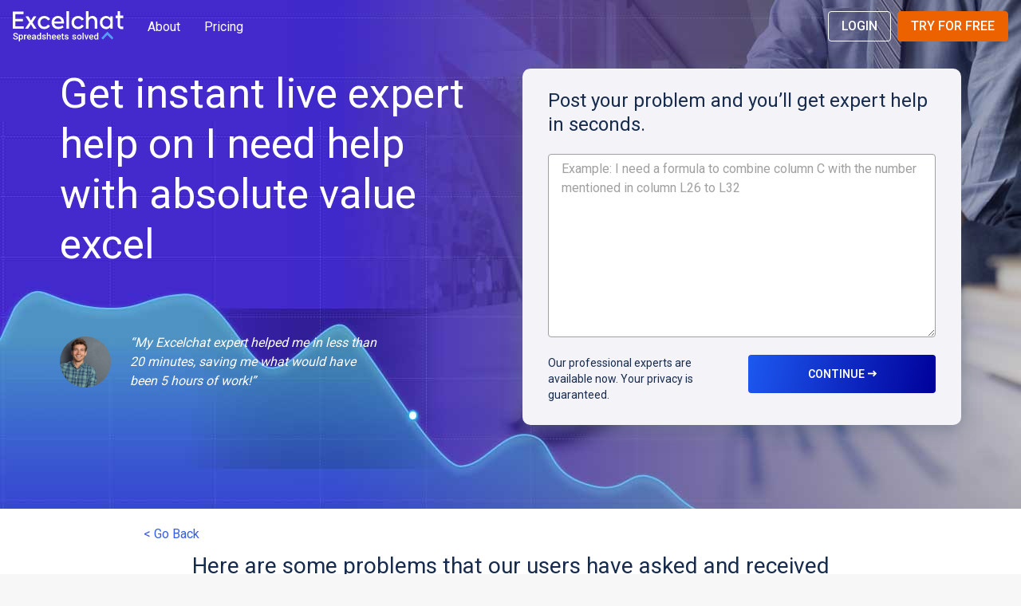

--- FILE ---
content_type: text/html; charset=utf-8
request_url: https://www.got-it.ai/solutions/excel-chat/excel-help/how-to/absolute/absolute-value-excel
body_size: 54805
content:
<!DOCTYPE html>
<html lang="en">

<head>
    <meta charset="utf-8">
    <meta http-equiv="X-UA-Compatible" content="IE=edge">
    <meta name="viewport" content="width=device-width, initial-scale=1">
    <meta name="referrer" content="no-referrer-when-downgrade" />
    <title>absolute value Excel | Excelchat</title>
    <!--
          manifest.json provides metadata used when your web app is added to the
          homescreen on Android. See https://developers.google.com/web/fundamentals/engage-and-retain/web-app-manifest/
        -->
    <link rel="manifest" href="/solutions/excel-chat/manifest.json">
    <link rel="canonical" href="https://www.got-it.ai/solutions/excel-chat/excel-help/how-to/absolute/absolute-value-excel"/>
    <meta name="description"
          content="Get instant live expert help on I need help with absolute value excel">
    

    

    

    <!-- Place favicon.ico and apple-touch-icon.png in the root directory -->
    <link rel="shortcut icon" href="/solutions/excel-chat/favicon.ico" type="image/x-icon"/>
    <base href="/">

    <!-- Facebook Share Medadata -->
    <meta property="og:type" content="website">
    <meta property="og:title"
          content="absolute value Excel | Excelchat">
    <meta property="og:description"
          content="Get instant live expert help on I need help with absolute value excel">
    <meta property="og:image"
          content="https://www.got-it.ai/solutions/excel-chat/images/excelchat-thumbnail.jpg">
    <meta property="og:url" content="https://www.got-it.ai/solutions/excel-chat/excel-help/how-to/absolute/absolute-value-excel">

    <!-- Twitter Share Medadata -->
    <meta name="twitter:card" content="summary_large_image"/>
    <meta name="twitter:site" content="@got_it_co"/>
    <meta name="twitter:title"
          content="absolute value Excel | Excelchat"/>
    <meta name="twitter:description"
          content="Get instant live expert help on I need help with absolute value excel"/>
    <meta name="twitter:image"
          content="https://www.got-it.ai/solutions/excel-chat/images/excelchat-thumbnail.jpg"/>

     <style>@charset "UTF-8";/*!
  Ionicons, v4.4.0
  Created by Ben Sperry for the Ionic Framework, http://ionicons.com/
  https://twitter.com/benjsperry  https://twitter.com/ionicframework
  MIT License: https://github.com/driftyco/ionicons

  Android-style icons originally built by Google’s
  Material Design Icons: https://github.com/google/material-design-icons
  used under CC BY http://creativecommons.org/licenses/by/4.0/
  Modified icons to fit ionicon’s grid from original.
*/@font-face{font-family:Ionicons;src:url(/solutions/excel-chat/static/media/ionicons.f237cb04.eot);src:url(/solutions/excel-chat/static/media/ionicons.f237cb04.eot#iefix) format("embedded-opentype"),url(/solutions/excel-chat/static/media/ionicons.6246a419.woff2) format("woff2"),url(/solutions/excel-chat/static/media/ionicons.3d21eb08.woff) format("woff"),url(/solutions/excel-chat/static/media/ionicons.fef568f6.ttf) format("truetype"),url(/solutions/excel-chat/static/media/ionicons.6122efc1.svg#Ionicons) format("svg");font-weight:400;font-style:normal}/*!
 * Bootstrap v3.3.7 (http://getbootstrap.com)
 * Copyright 2011-2016 Twitter, Inc.
 * Licensed under MIT (https://github.com/twbs/bootstrap/blob/master/LICENSE)
 *//*! normalize.css v3.0.3 | MIT License | github.com/necolas/normalize.css */footer,main,menu,summary{display:block}[hidden]{display:none}a:active,a:hover{outline:0}b{font-weight:700}h1{margin:.67em 0;font-size:2em}img{border:0}svg:not(:root){overflow:hidden}code,pre{font-family:monospace,monospace}button,input,textarea{font:inherit;color:inherit}button{overflow:visible}button,html input[type=button],input[type=reset],input[type=submit]{-webkit-appearance:button;cursor:pointer}button[disabled],html input[disabled]{cursor:default}button::-moz-focus-inner,input::-moz-focus-inner{padding:0;border:0}input{line-height:normal}input[type=number]::-webkit-inner-spin-button,input[type=number]::-webkit-outer-spin-button{height:auto}input[type=search]{box-sizing:content-box;-webkit-appearance:textfield}input[type=search]::-webkit-search-cancel-button,input[type=search]::-webkit-search-decoration{-webkit-appearance:none}fieldset{padding:.35em .625em .75em;margin:0 2px;border:1px solid silver}/*! Source: https://github.com/h5bp/html5-boilerplate/blob/master/src/css/main.css */@media print{*,:after,:before{color:#000!important;text-shadow:none!important;background:0 0!important;box-shadow:none!important}a,a:visited{text-decoration:underline}a[href]:after{content:" (" attr(href) ")"}a[href^="#"]:after,a[href^="javascript:"]:after{content:""}pre{border:1px solid #999;page-break-inside:avoid}img{page-break-inside:avoid}img{max-width:100%!important}h2,h3,p{orphans:3;widows:3}h2,h3{page-break-after:avoid}.navbar{display:none}}@font-face{font-family:"Glyphicons Halflings";src:url(/solutions/excel-chat/static/media/glyphicons-halflings-regular.5be1347c.eot);src:url(/solutions/excel-chat/static/media/glyphicons-halflings-regular.5be1347c.eot?#iefix) format("embedded-opentype"),url(/solutions/excel-chat/static/media/glyphicons-halflings-regular.be810be3.woff2) format("woff2"),url(/solutions/excel-chat/static/media/glyphicons-halflings-regular.82b1212e.woff) format("woff"),url(/solutions/excel-chat/static/media/glyphicons-halflings-regular.4692b9ec.ttf) format("truetype"),url(/solutions/excel-chat/static/media/glyphicons-halflings-regular.060b2710.svg#glyphicons_halflingsregular) format("svg")}*,:after,:before{box-sizing:border-box}html{font-size:10px;-webkit-tap-highlight-color:transparent}body{font-family:"Helvetica Neue",Helvetica,Arial,sans-serif;font-size:14px;line-height:1.42857143;color:#333;background-color:#fff}button,input,textarea{font-family:inherit;font-size:inherit;line-height:inherit}a{color:#337ab7}a:focus,a:hover{color:#23527c;text-decoration:underline}a:focus{outline:5px auto -webkit-focus-ring-color;outline-offset:-2px}.img-responsive,.thumbnail a>img,.thumbnail>img{display:block;max-width:100%;height:auto}.img-thumbnail{display:inline-block;max-width:100%;height:auto;padding:4px;line-height:1.42857143;background-color:#fff;border:1px solid #ddd;border-radius:4px;transition:all .2s ease-in-out}.img-circle{border-radius:50%}.h1,.h2,.h3,.h4,.h5,.h6,h1,h2,h3,h4,h5,h6{font-family:inherit;font-weight:500;line-height:1.1;color:inherit}.h1,.h2,.h3,h1,h2,h3{margin-top:20px;margin-bottom:10px}.h4,.h5,.h6,h4,h5,h6{margin-top:10px;margin-bottom:10px}.h1,h1{font-size:36px}.h2,h2{font-size:30px}.h3,h3{font-size:24px}.h4,h4{font-size:18px}.h5,h5{font-size:14px}.h6,h6{font-size:12px}p{margin:0 0 10px}.text-left{text-align:left}.text-right{text-align:right}.text-center{text-align:center}ul{margin-top:0;margin-bottom:10px}dl{margin-top:0;margin-bottom:20px}code,pre{font-family:Menlo,Monaco,Consolas,"Courier New",monospace}code{color:#c7254e;background-color:#f9f2f4;border-radius:4px}code{padding:2px 4px;font-size:90%}pre{display:block;padding:9.5px;margin:0 0 10px;font-size:13px;line-height:1.42857143;color:#333;word-break:break-all;word-wrap:break-word;background-color:#f5f5f5;border:1px solid #ccc;border-radius:4px}pre code{padding:0;font-size:inherit;color:inherit;white-space:pre-wrap;background-color:transparent;border-radius:0}@media (min-width:768px){.container{width:750px}}@media (min-width:992px){.container{width:970px}}@media (min-width:1200px){.container{width:1170px}}.col-lg-1,.col-lg-10,.col-lg-11,.col-lg-12,.col-lg-2,.col-lg-3,.col-lg-4,.col-lg-5,.col-lg-6,.col-lg-7,.col-lg-8,.col-lg-9,.col-md-1,.col-md-10,.col-md-11,.col-md-12,.col-md-2,.col-md-3,.col-md-4,.col-md-5,.col-md-6,.col-md-7,.col-md-8,.col-md-9{position:relative;min-height:1px;padding-right:15px;padding-left:15px}@media (min-width:992px){.col-md-1,.col-md-10,.col-md-11,.col-md-12,.col-md-2,.col-md-3,.col-md-4,.col-md-5,.col-md-6,.col-md-7,.col-md-8,.col-md-9{float:left}.col-md-12{width:100%}.col-md-11{width:91.66666667%}.col-md-10{width:83.33333333%}.col-md-9{width:75%}.col-md-8{width:66.66666667%}.col-md-7{width:58.33333333%}.col-md-6{width:50%}.col-md-5{width:41.66666667%}.col-md-4{width:33.33333333%}.col-md-3{width:25%}.col-md-2{width:16.66666667%}.col-md-1{width:8.33333333%}.col-md-push-12{left:100%}.col-md-push-11{left:91.66666667%}.col-md-push-10{left:83.33333333%}.col-md-push-9{left:75%}.col-md-push-8{left:66.66666667%}.col-md-push-7{left:58.33333333%}.col-md-push-6{left:50%}.col-md-push-5{left:41.66666667%}.col-md-push-4{left:33.33333333%}.col-md-push-3{left:25%}.col-md-push-2{left:16.66666667%}.col-md-push-1{left:8.33333333%}.col-md-push-0{left:auto}}@media (min-width:1200px){.col-lg-1,.col-lg-10,.col-lg-11,.col-lg-12,.col-lg-2,.col-lg-3,.col-lg-4,.col-lg-5,.col-lg-6,.col-lg-7,.col-lg-8,.col-lg-9{float:left}.col-lg-12{width:100%}.col-lg-11{width:91.66666667%}.col-lg-10{width:83.33333333%}.col-lg-9{width:75%}.col-lg-8{width:66.66666667%}.col-lg-7{width:58.33333333%}.col-lg-6{width:50%}.col-lg-5{width:41.66666667%}.col-lg-4{width:33.33333333%}.col-lg-3{width:25%}.col-lg-2{width:16.66666667%}.col-lg-1{width:8.33333333%}.col-lg-push-12{left:100%}.col-lg-push-11{left:91.66666667%}.col-lg-push-10{left:83.33333333%}.col-lg-push-9{left:75%}.col-lg-push-8{left:66.66666667%}.col-lg-push-7{left:58.33333333%}.col-lg-push-6{left:50%}.col-lg-push-5{left:41.66666667%}.col-lg-push-4{left:33.33333333%}.col-lg-push-3{left:25%}.col-lg-push-2{left:16.66666667%}.col-lg-push-1{left:8.33333333%}.col-lg-push-0{left:auto}}input[type=search]{box-sizing:border-box}input[type=checkbox],input[type=radio]{margin:4px 0 0;line-height:normal}input[type=file]{display:block}input[type=range]{display:block;width:100%}input[type=checkbox]:focus,input[type=file]:focus,input[type=radio]:focus{outline:5px auto -webkit-focus-ring-color;outline-offset:-2px}input[type=search]{-webkit-appearance:none}@media screen and (-webkit-min-device-pixel-ratio:0){input[type=date].input-lg,input[type=datetime-local].input-lg,input[type=month].input-lg,input[type=time].input-lg{line-height:46px}}fieldset[disabled] input[type=checkbox],fieldset[disabled] input[type=radio],input[type=checkbox].disabled,input[type=checkbox][disabled],input[type=radio].disabled,input[type=radio][disabled]{cursor:not-allowed}.input-lg{height:46px;padding:10px 16px;font-size:18px;line-height:1.3333333;border-radius:6px}textarea.input-lg{height:auto}.help-block{display:block;margin-top:5px;margin-bottom:10px;color:#737373}.btn{display:inline-block;padding:6px 12px;margin-bottom:0;font-size:14px;font-weight:400;line-height:1.42857143;text-align:center;white-space:nowrap;vertical-align:middle;touch-action:manipulation;cursor:pointer;-webkit-user-select:none;-moz-user-select:none;-ms-user-select:none;user-select:none;background-image:none;border:1px solid transparent;border-radius:4px}.btn.active:focus,.btn:active:focus,.btn:focus{outline:5px auto -webkit-focus-ring-color;outline-offset:-2px}.btn:focus,.btn:hover{color:#333;text-decoration:none}.btn.active,.btn:active{background-image:none;outline:0;box-shadow:inset 0 3px 5px rgba(0,0,0,.125)}.btn.disabled,.btn[disabled],fieldset[disabled] .btn{cursor:not-allowed;box-shadow:none;opacity:.65}a.btn.disabled,fieldset[disabled] a.btn{pointer-events:none}.btn-link{font-weight:400;color:#337ab7;border-radius:0}.btn-link,.btn-link.active,.btn-link:active,.btn-link[disabled],fieldset[disabled] .btn-link{background-color:transparent;box-shadow:none}.btn-link,.btn-link:active,.btn-link:focus,.btn-link:hover{border-color:transparent}.btn-link:focus,.btn-link:hover{color:#23527c;text-decoration:underline;background-color:transparent}.btn-link[disabled]:focus,.btn-link[disabled]:hover,fieldset[disabled] .btn-link:focus,fieldset[disabled] .btn-link:hover{color:#777;text-decoration:none}.btn-lg{padding:10px 16px;font-size:18px;line-height:1.3333333;border-radius:6px}.btn-block{display:block;width:100%}.btn-block+.btn-block{margin-top:5px}input[type=button].btn-block,input[type=reset].btn-block,input[type=submit].btn-block{width:100%}[data-toggle=buttons]>.btn input[type=checkbox],[data-toggle=buttons]>.btn input[type=radio]{position:absolute;clip:rect(0,0,0,0);pointer-events:none}.navbar{position:relative;min-height:50px;margin-bottom:20px;border:1px solid transparent}@media (min-width:768px){.navbar{border-radius:4px}}.navbar-brand{float:left;height:50px;padding:15px;font-size:18px;line-height:20px}.navbar-brand:focus,.navbar-brand:hover{text-decoration:none}.navbar-brand>img{display:block}@media (min-width:768px){.navbar>.container .navbar-brand,.navbar>.container-fluid .navbar-brand{margin-left:-15px}}.navbar-btn{margin-top:8px;margin-bottom:8px}.navbar-text{margin-top:15px;margin-bottom:15px}@media (min-width:768px){.navbar-text{float:left;margin-right:15px;margin-left:15px}}@media (min-width:768px){.navbar-left{float:left!important}.navbar-right{float:right!important;margin-right:-15px}.navbar-right~.navbar-right{margin-right:0}}.pagination{display:inline-block;padding-left:0;margin:20px 0;border-radius:4px}.pagination>li{display:inline}.pagination>li>a,.pagination>li>span{position:relative;float:left;padding:6px 12px;margin-left:-1px;line-height:1.42857143;color:#337ab7;text-decoration:none;background-color:#fff;border:1px solid #ddd}.pagination>li:first-child>a,.pagination>li:first-child>span{margin-left:0;border-top-left-radius:4px;border-bottom-left-radius:4px}.pagination>li:last-child>a,.pagination>li:last-child>span{border-top-right-radius:4px;border-bottom-right-radius:4px}.pagination>li>a:focus,.pagination>li>a:hover,.pagination>li>span:focus,.pagination>li>span:hover{z-index:2;color:#23527c;background-color:#eee;border-color:#ddd}.pagination>.active>a,.pagination>.active>a:focus,.pagination>.active>a:hover,.pagination>.active>span,.pagination>.active>span:focus,.pagination>.active>span:hover{z-index:3;color:#fff;cursor:default;background-color:#337ab7;border-color:#337ab7}.pagination>.disabled>a,.pagination>.disabled>a:focus,.pagination>.disabled>a:hover,.pagination>.disabled>span,.pagination>.disabled>span:focus,.pagination>.disabled>span:hover{color:#777;cursor:not-allowed;background-color:#fff;border-color:#ddd}.pagination-lg>li>a,.pagination-lg>li>span{padding:10px 16px;font-size:18px;line-height:1.3333333}.pagination-lg>li:first-child>a,.pagination-lg>li:first-child>span{border-top-left-radius:6px;border-bottom-left-radius:6px}.pagination-lg>li:last-child>a,.pagination-lg>li:last-child>span{border-top-right-radius:6px;border-bottom-right-radius:6px}.thumbnail{display:block;padding:4px;margin-bottom:20px;line-height:1.42857143;background-color:#fff;border:1px solid #ddd;border-radius:4px;transition:border .2s ease-in-out}.thumbnail a>img,.thumbnail>img{margin-right:auto;margin-left:auto}a.thumbnail.active,a.thumbnail:focus,a.thumbnail:hover{border-color:#337ab7}.media{margin-top:15px}.media:first-child{margin-top:0}.media,.media-body{overflow:hidden;zoom:1}.media-body{width:10000px}.media-right{padding-left:10px}.media-left{padding-right:10px}.media-body,.media-left,.media-right{display:table-cell;vertical-align:top}.media-bottom{vertical-align:bottom}.media-list{padding-left:0;list-style:none}.embed-responsive{position:relative;display:block;height:0;padding:0;overflow:hidden}.embed-responsive .embed-responsive-item,.embed-responsive embed,.embed-responsive iframe{position:absolute;top:0;bottom:0;left:0;width:100%;height:100%;border:0}.embed-responsive-16by9{padding-bottom:56.25%}.embed-responsive-4by3{padding-bottom:75%}.modal{-webkit-overflow-scrolling:touch}.modal-content{-webkit-background-clip:padding-box;border:1px solid #999;border:1px solid rgba(0,0,0,.2);border-radius:6px;box-shadow:0 3px 9px rgba(0,0,0,.5)}.modal-backdrop{background-color:#000}.modal-title{margin:0;line-height:1.42857143}.modal-body{padding:15px}.modal-footer{padding:15px;text-align:right;border-top:1px solid #e5e5e5}.modal-footer .btn+.btn{margin-bottom:0;margin-left:5px}.modal-footer .btn-block+.btn-block{margin-left:0}@media (min-width:768px){.modal-content{box-shadow:0 5px 15px rgba(0,0,0,.5)}}@media (min-width:992px){.modal-lg{width:900px}}.container-fluid:after,.container-fluid:before,.container:after,.container:before,.modal-footer:after,.modal-footer:before,.navbar:after,.navbar:before,.row:after,.row:before{display:table;content:" "}.container-fluid:after,.container:after,.modal-footer:after,.navbar:after,.row:after{clear:both}.center-block{display:block;margin-right:auto;margin-left:auto}.hide{display:none!important}.show{display:block!important}.text-hide{font:0/0 a;color:transparent;text-shadow:none;background-color:transparent;border:0}.hidden{display:none!important}@media (min-width:992px) and (max-width:1199px){.hidden-md{display:none!important}}@media (min-width:1200px){.hidden-lg{display:none!important}}/*!
 *  Material Design Iconic Font by Sergey Kupletsky (@zavoloklom) - http://zavoloklom.github.io/material-design-iconic-font/
 *  License - http://zavoloklom.github.io/material-design-iconic-font/license (Font: SIL OFL 1.1, CSS: MIT License)
 */@font-face{font-family:Material-Design-Iconic-Font;src:url(/solutions/excel-chat/static/media/Material-Design-Iconic-Font.6ee80f4b.woff2) format("woff2"),url(/solutions/excel-chat/static/media/Material-Design-Iconic-Font.bd9b02bf.woff) format("woff"),url(/solutions/excel-chat/static/media/Material-Design-Iconic-Font.5a588d6a.ttf) format("truetype");font-weight:400;font-style:normal}.zmdi{display:inline-block;font:normal normal normal 14px/1 Material-Design-Iconic-Font;font-size:inherit;text-rendering:auto;-webkit-font-smoothing:antialiased;-moz-osx-font-smoothing:grayscale}@-webkit-keyframes zmdi-spin{0%{transform:rotate(0)}to{transform:rotate(359deg)}}@keyframes zmdi-spin{0%{transform:rotate(0)}to{transform:rotate(359deg)}}@-webkit-keyframes zmdi-spin-reverse{0%{transform:rotate(0)}to{transform:rotate(-359deg)}}@keyframes zmdi-spin-reverse{0%{transform:rotate(0)}to{transform:rotate(-359deg)}}.zmdi-assignment:before{content:"\f10c"}.zmdi-block-alt:before{content:"\f118"}.zmdi-block:before{content:"\f119"}.zmdi-card:before{content:"\f129"}.zmdi-code:before{content:"\f13a"}.zmdi-home:before{content:"\f175"}.zmdi-http:before{content:"\f17c"}.zmdi-image-alt:before{content:"\f17d"}.zmdi-image:before{content:"\f17f"}.zmdi-link:before{content:"\f18e"}.zmdi-menu:before{content:"\f197"}.zmdi-tag:before{content:"\f1db"}.zmdi-help:before{content:"\f1f6"}.zmdi-run:before{content:"\f215"}.zmdi-file-text:before{content:"\f222"}.zmdi-file:before{content:"\f223"}.zmdi-border-all:before{content:"\f22b"}.zmdi-border-bottom:before{content:"\f22c"}.zmdi-border-inner:before{content:"\f230"}.zmdi-border-left:before{content:"\f231"}.zmdi-border-right:before{content:"\f233"}.zmdi-border-style:before{content:"\f234"}.zmdi-copy:before{content:"\f237"}.zmdi-wrap-text:before{content:"\f259"}.zmdi-circle:before{content:"\f26d"}.zmdi-star-circle:before{content:"\f27a"}.zmdi-star:before{content:"\f27d"}.zmdi-arrow-left-bottom:before{content:"\f2e9"}.zmdi-arrow-left:before{content:"\f2ea"}.zmdi-arrow-right:before{content:"\f2ee"}.zmdi-chevron-left:before{content:"\f2fa"}.zmdi-chevron-right:before{content:"\f2fb"}.zmdi-long-arrow-left:before{content:"\f2ff"}.zmdi-long-arrow-right:before{content:"\f301"}.zmdi-swap-alt:before{content:"\f30a"}.zmdi-swap:before{content:"\f30d"}.zmdi-android-alt:before{content:"\f33a"}.zmdi-android:before{content:"\f33b"}.zmdi-apple:before{content:"\f33c"}.zmdi-facebook:before{content:"\f343"}.zmdi-google:before{content:"\f34e"}.zmdi-share:before{content:"\f35b"}.zmdi-twitter:before{content:"\f360"}.zmdi-500px:before{content:"\f3ee"}.zmdi-linkedin:before{content:"\f3f8"}.zmdi-star-border:before{content:"\f27c"}.zmdi-arrow-back:before{content:"\f2ea"}.zmdi-arrow-in:before{content:"\f2e9"}.zmdi-my-location:before{content:"\f299"}@font-face{font-family:slick;font-weight:400;font-style:normal;src:url(/solutions/excel-chat/static/media/slick.a4e97f5a.eot);src:url(/solutions/excel-chat/static/media/slick.a4e97f5a.eot?#iefix) format("embedded-opentype"),url(/solutions/excel-chat/static/media/slick.29518378.woff) format("woff"),url(/solutions/excel-chat/static/media/slick.c94f7671.ttf) format("truetype"),url(/solutions/excel-chat/static/media/slick.2630a3e3.svg#slick) format("svg")}@media (min-width:75em){.container{width:1170px}}.row-10{margin-left:-10px;margin-right:-10px}.row-10 [class*=" col-"],.row-10 [class^=col-]{padding-left:10px;padding-right:10px}.card{position:relative;background:#fff;margin-bottom:30px}.card-body{padding:24px}.page-footer{text-align:center;padding:18px;line-height:24px;height:60px;position:relative}.page-footer ul{margin:0}.page-footer a{color:#999}.page-footer a:hover{text-decoration:underline}.gi-seoItem{background-color:#f9fafe;border-radius:10px;padding:10px 25px;margin-bottom:10px}.gi-seoItem-Image{width:65px;height:65px;float:left}.gi-seoItem-Image img{width:100%;height:100%}.gi-seoItem-Solved,.gi-seoItem-Star,.gi-seoItem-Text{margin-left:85px}.gi-seoItem-Solved{font-weight:700;color:#273142;margin-bottom:15px;font-size:14px}.gi-seoItem-Star i{color:#ffad16;font-size:23px;margin-right:5px}.gi-askForm-Index{text-align:center;position:relative}.gi-askForm-Index:after{content:"";clear:both;display:table;padding-bottom:30px}.gi-askForm-Content{min-height:240px;padding-bottom:20px}@supports (display:flex){@media only screen and (min-width:1200px){.gi-purchasePackages .row{display:flex}.gi-purchasePackages .row [class*=col-]{flex-direction:column}}}.gi-coverQuote{margin:1.25rem 0;position:relative;display:flex;align-items:center}@media only screen and (min-width:992px){.gi-coverQuote{margin-top:5rem}}.gi-coverQuote-position{left:90px;margin-bottom:9px}@media only screen and (min-width:992px){.gi-coverQuote-position{position:relative}}.gi-coverQuote-photo{width:4rem;height:4rem;margin:0 1.5rem 1rem 0;flex-shrink:0}.gi-coverQuote-text{font-size:1.2rem;font-style:italic}@media (min-width:992px){.gi-coverQuote-text{padding-left:0;padding-right:0;max-width:20rem}}.gi-coverQuote--Right .gi-coverQuote-position{text-align:right;left:auto;right:90px}@media only screen and (max-width:1199.98px){.gi-coverQuote--Right .gi-coverQuote-photo{display:inline-block}}@media only screen and (min-width:992px){.gi-coverQuote--Right .gi-coverQuote-photo{float:right}}.gi-coverQuote--Right .gi-coverQuote-text{margin-left:auto;margin-right:88px;text-align:right}.gi-coverBoxAsk-CTA .btn,.gi-headCover-CTA .btn{padding:14px;font-size:14px;font-weight:700}.gi-coverBoxAsk-CTA i,.gi-headCover-CTA i{font-size:14px;margin-left:4px;font-weight:700}.gi-coverBoxAsk{width:100%;float:right;background-color:#f3f3f8;padding:25px 32px 28px;border-radius:10px;box-shadow:0 5px 25px rgba(99,115,129,.55)}@media only screen and (min-width:1200px){.gi-coverBoxAsk{width:550px}}@media only screen and (min-width:1400px){.gi-coverBoxAsk{width:585px}}.gi-coverBoxAsk>*{position:relative}.gi-coverBoxAsk-Head,.gi-coverBoxAsk-Mid{margin-bottom:1.375rem}.gi-coverBoxAsk-Head h2{font-size:1.5rem}.gi-coverBoxAsk-Head>*{margin:0}.gi-coverBoxAsk-CTA{width:100%}.gi-coverBoxAsk-CTA button{font-size:1rem}@media (min-width:992px)and (max-width:1199.98px){.gi-coverBoxAsk-CTA{min-width:170px}}@media only screen and (max-width:1199.98px){.gi-coverBoxAsk-CTA{width:100%;margin-top:10px}}.gi-coverBoxAsk-privacy{font-size:.875rem}@media only screen and (min-width:992px){.gi-coverBoxAsk-Bottom{display:flex;max-width:100%}}.gi-coverBoxAsk-Bottom--Left,.gi-coverBoxAsk-Bottom--Right{display:flex}.gi-coverBoxAsk-Bottom--Left{flex:1 1;padding-right:1rem}.gi-coverBoxAsk-Bottom--Right{flex:1 1}.gi-coverBoxAsk--Home{background-color:#fff;width:auto}.gi-coverBoxAsk--Home .gi-coverBoxAsk-CTA{display:block;float:none}.gi-coverBoxAsk--Home .gi-coverBoxAsk-privacy{margin-top:5px;text-align:center;display:block}.gi-coverBoxAsk--Home .gi-coverBoxAsk-Bottom{flex-direction:column}@-webkit-keyframes animScale{0%{opacity:0;-webkit-transform:translateZ(0) scale3d(.1,.6,.1)}to{opacity:1;-webkit-transform:translateZ(0) scaleX(1)}}@keyframes animScale{0%{opacity:0;transform:translateZ(0) scale3d(.1,.1,.1)}to{opacity:1;transform:translateZ(0) scaleX(1)}}.gi-headCover{position:relative;z-index:1;transition:all .2 ease}@media only screen and (min-width:992px){.gi-headCover{height:638px}}.gi-headCover-Background{position:absolute;top:0;left:0;right:0;bottom:0;overflow:hidden;z-index:0}.gi-headCover-Background img{box-shadow:0 0 12px 0 rgba(0,0,0,.4);background-size:cover;width:auto;height:auto}@media only screen and (min-width:1400px){.gi-headCover-Background img{width:100%}}.gi-headCover-CTA{position:absolute;left:50%;transform:translateX(-50%);bottom:-40px;opacity:0;visibility:hidden;height:0;width:0;overflow:hidden}@media only screen and (min-width:1200px){.gi-headCover-CTA{bottom:-30px}}.gi-headCover-SVG--1,.gi-headCover-SVG--2,.gi-headCover-SVG--3,.gi-headCover-SVG--4,.gi-headCover-SVG--5,.gi-headCover-SVG--6{display:none}@media only screen and (min-width:992px){.gi-headCover-SVG--1,.gi-headCover-SVG--2,.gi-headCover-SVG--3,.gi-headCover-SVG--4,.gi-headCover-SVG--5,.gi-headCover-SVG--6{position:absolute;display:block}}.gi-headCover-SVG--1{top:5%;right:-5%;max-width:160px}@media only screen and (min-width:992px){.gi-headCover-SVG--1{top:10%;right:-20%;max-width:190px}}.gi-headCover-SVG--2{bottom:-92px;right:1%;z-index:11;max-width:63px}@media only screen and (min-width:992px){.gi-headCover-SVG--2{right:6%;max-width:100px}}.gi-headCover-SVG--3{max-width:90px;left:-8%;top:10%}@media only screen and (min-width:992px){.gi-headCover-SVG--3{max-width:180px}}.gi-headCover-SVG--4{right:-15%;left:-17%;bottom:-25px;max-width:855px}.gi-headCover-SVG--5{right:-15%;bottom:-25px;max-width:165px}@media only screen and (min-width:992px){.gi-headCover-SVG--5{max-width:229px}}.gi-headCover-SVG--6{left:-18%;bottom:-55px;max-width:120px}@media only screen and (min-width:992px){.gi-headCover-SVG--6{max-width:200px}}.gi-headCover-List{list-style:none}.gi-headCover-List li{color:#fff;margin-bottom:53px;font-weight:700;position:relative;text-align:left}.gi-headCover-List li span{position:absolute;top:-4px;left:-44px;border:1px solid #fff;border-radius:50%;display:inline-block;width:35px;height:35px;margin-right:14px;line-height:35px;text-align:center;background-color:rgba(0,0,0,.2)}.gi-headCover--Left,.gi-headCover--Right{width:100%;position:relative;min-height:1px}@media only screen and (min-width:992px){.gi-headCover--Left,.gi-headCover--Right{width:50%;float:left}}@media only screen and (min-width:992px){.gi-headCover--Left{padding-right:40px}}.gi-headCover--Right .gi-headCover-List{display:inline-block;padding-top:40px}@media only screen and (min-width:768px){.gi-headCover--Right .gi-headCover-List{padding-top:70%;padding-left:30%}}.gi-headCover-Inner{position:relative}.gi-headCover-Inner:after{visibility:hidden;display:block;content:"";clear:both;height:0}@media only screen and (min-width:992px){@supports (-ms-ime-align:auto){.gi-headCover--Scroll{margin-top:0}}}/*!
 * Design UI Core | Excelchat
 * Copyright 2018 Got It, Inc.
 * Licensed under MIT
 */:root{--red:#d0021b;--orange:#ed6200;--yellow:#e3b000;--green:#3eb34f;--teal:#54c9c2;--blue:#375de7;--purple:#9013fe;--black:#222;--dark:#555;--gray:grey;--light:#a0a0a0;--lighter:#e9e9e9;--lightalt:#f7f7f7;--white:#fff;--primary:#375de7;--secondary:#555;--accent:#ed6200;--success:#3eb34f;--info:#54c9c2;--warning:#e3b000;--danger:#d0021b;--primaryDark:#2c4ab9;--primaryDarker:#21388b;--primaryLight:#5f7dec;--primaryLighter:#d7dffa;--accentDark:#be4e00;--accentDarker:#8e3b00;--accentLight:#f18133;--accentLighter:#fbe0cc;--breakpoint-xs:0;--breakpoint-sm:576px;--breakpoint-md:768px;--breakpoint-lg:992px;--breakpoint-xl:1200px;--breakpoint-xxl:1400px;--font-family-sans-serif:Roboto,-apple-system,BlinkMacSystemFont,"Segoe UI","Helvetica Neue",Arial,sans-serif,"Apple Color Emoji","Segoe UI Emoji","Segoe UI Symbol";--font-family-monospace:SFMono-Regular,Menlo,Monaco,Consolas,"Liberation Mono","Courier New",monospace}html{font-family:sans-serif;-ms-text-size-adjust:100%;-ms-overflow-style:scrollbar;-webkit-tap-highlight-color:rgba(34,34,34,0)}@media only screen and (max-width:991.98px){html{font-size:87.5%}}footer,main{display:block}body{font-family:Roboto,-apple-system,BlinkMacSystemFont,"Segoe UI","Helvetica Neue",Arial,sans-serif,"Apple Color Emoji","Segoe UI Emoji","Segoe UI Symbol";font-size:1rem;color:#222;background-color:#f7f7f7}[tabindex="-1"]:focus{outline:0!important}h1,h2,h3,h4,h5,h6{margin-top:0;margin-bottom:.5rem}p{margin-top:0;margin-bottom:1rem}dl,ul{margin-bottom:1rem}dl,ul{margin-top:0}ul ul{margin-bottom:0}b{font-weight:500}a{-webkit-text-decoration-skip:objects}a:hover{color:#163abb;text-decoration:none}code,pre{font-family:SFMono-Regular,Menlo,Monaco,Consolas,"Liberation Mono","Courier New",monospace;font-size:1em}pre{margin-top:0;margin-bottom:1rem;overflow:auto;-ms-overflow-style:scrollbar}img,svg{vertical-align:middle}svg{overflow:hidden}button{border-radius:0;border:none;background:0 0}button:focus{outline:0}button,input,textarea{font-size:inherit;line-height:inherit}[type=reset],[type=submit],button,html [type=button]{-webkit-appearance:button}input[type=checkbox],input[type=radio]{box-sizing:border-box;padding:0}input[type=date],input[type=datetime-local],input[type=month],input[type=time]{-webkit-appearance:listbox}textarea{resize:vertical}fieldset{min-width:0;padding:0;margin:0;border:0}[type=search]{-webkit-appearance:none}[type=search]::-webkit-search-cancel-button,[type=search]::-webkit-search-decoration{-webkit-appearance:none}summary{cursor:pointer}[hidden]{display:none!important}::-webkit-scrollbar{width:5px;height:5px}::-webkit-scrollbar-thumb:vertical{margin:5px;background-color:#a0a0a0;-webkit-border-radius:5px}::-webkit-scrollbar-thumb:horizontal{margin:0;background-color:#a0a0a0;-webkit-border-radius:2.5px}::-webkit-scrollbar-button:end:increment,::-webkit-scrollbar-button:start:decrement{height:5px;display:block}.display-1,.display-2,.h1,.h2,.h3,.h4,.h5,.h6,h1,h2,h3,h4,h5,h6{margin-bottom:.5rem;font-family:inherit;font-weight:500;line-height:1.2;color:inherit}.h1,h1{font-size:2.5rem}.h2,h2{font-size:2rem}.h3,h3{font-size:1.75rem}.h4,h4{font-size:1.5rem}.h5,h5{font-size:1.25rem}.h6,h6{font-size:1rem}.display-1{font-size:3.5rem}.display-2{font-size:3rem}.container{width:100%;padding-right:15px;padding-left:15px;margin-right:auto;margin-left:auto}.container:after,.container:before{display:block;clear:both;content:""}@media only screen and (min-width:576px){.container{max-width:540px}}@media only screen and (min-width:768px){.container{max-width:720px}}@media only screen and (min-width:992px){.container{max-width:960px}}@media only screen and (min-width:1200px){.container{max-width:1140px}}.container-fluid{width:100%;padding-right:15px;padding-left:15px;margin-right:auto;margin-left:auto}.container-fluid:after,.container-fluid:before{display:block;clear:both;content:""}.row{display:flex;flex-wrap:wrap;margin-right:-15px;margin-left:-15px}.row:after,.row:before{display:block;clear:both;content:""}.col,.col-1,.col-10,.col-11,.col-12,.col-2,.col-3,.col-4,.col-5,.col-6,.col-7,.col-8,.col-9,.col-lg,.col-lg-1,.col-lg-10,.col-lg-11,.col-lg-12,.col-lg-2,.col-lg-3,.col-lg-4,.col-lg-5,.col-lg-6,.col-lg-7,.col-lg-8,.col-lg-9,.col-md,.col-md-1,.col-md-10,.col-md-11,.col-md-12,.col-md-2,.col-md-3,.col-md-4,.col-md-5,.col-md-6,.col-md-7,.col-md-8,.col-md-9,.col-xl,.col-xl-1,.col-xl-10,.col-xl-11,.col-xl-12,.col-xl-2,.col-xl-3,.col-xl-4,.col-xl-5,.col-xl-6,.col-xl-7,.col-xl-8,.col-xl-9{position:relative;width:100%;min-height:1px;padding-right:15px;padding-left:15px}.col{flex-basis:0;flex-grow:1;max-width:100%}.col-1{flex:0 0 8.3333333333%;max-width:8.3333333333%}.col-2{flex:0 0 16.6666666667%;max-width:16.6666666667%}.col-3{flex:0 0 25%;max-width:25%}.col-4{flex:0 0 33.3333333333%;max-width:33.3333333333%}.col-5{flex:0 0 41.6666666667%;max-width:41.6666666667%}.col-6{flex:0 0 50%;max-width:50%}.col-7{flex:0 0 58.3333333333%;max-width:58.3333333333%}.col-8{flex:0 0 66.6666666667%;max-width:66.6666666667%}.col-9{flex:0 0 75%;max-width:75%}.col-10{flex:0 0 83.3333333333%;max-width:83.3333333333%}.col-11{flex:0 0 91.6666666667%;max-width:91.6666666667%}.col-12{flex:0 0 100%;max-width:100%}@media only screen and (min-width:768px){.col-md{flex-basis:0;flex-grow:1;max-width:100%}.col-md-1{flex:0 0 8.3333333333%;max-width:8.3333333333%}.col-md-2{flex:0 0 16.6666666667%;max-width:16.6666666667%}.col-md-3{flex:0 0 25%;max-width:25%}.col-md-4{flex:0 0 33.3333333333%;max-width:33.3333333333%}.col-md-5{flex:0 0 41.6666666667%;max-width:41.6666666667%}.col-md-6{flex:0 0 50%;max-width:50%}.col-md-7{flex:0 0 58.3333333333%;max-width:58.3333333333%}.col-md-8{flex:0 0 66.6666666667%;max-width:66.6666666667%}.col-md-9{flex:0 0 75%;max-width:75%}.col-md-10{flex:0 0 83.3333333333%;max-width:83.3333333333%}.col-md-11{flex:0 0 91.6666666667%;max-width:91.6666666667%}.col-md-12{flex:0 0 100%;max-width:100%}}@media only screen and (min-width:992px){.col-lg{flex-basis:0;flex-grow:1;max-width:100%}.col-lg-1{flex:0 0 8.3333333333%;max-width:8.3333333333%}.col-lg-2{flex:0 0 16.6666666667%;max-width:16.6666666667%}.col-lg-3{flex:0 0 25%;max-width:25%}.col-lg-4{flex:0 0 33.3333333333%;max-width:33.3333333333%}.col-lg-5{flex:0 0 41.6666666667%;max-width:41.6666666667%}.col-lg-6{flex:0 0 50%;max-width:50%}.col-lg-7{flex:0 0 58.3333333333%;max-width:58.3333333333%}.col-lg-8{flex:0 0 66.6666666667%;max-width:66.6666666667%}.col-lg-9{flex:0 0 75%;max-width:75%}.col-lg-10{flex:0 0 83.3333333333%;max-width:83.3333333333%}.col-lg-11{flex:0 0 91.6666666667%;max-width:91.6666666667%}.col-lg-12{flex:0 0 100%;max-width:100%}}@media only screen and (min-width:1200px){.col-xl{flex-basis:0;flex-grow:1;max-width:100%}.col-xl-1{flex:0 0 8.3333333333%;max-width:8.3333333333%}.col-xl-2{flex:0 0 16.6666666667%;max-width:16.6666666667%}.col-xl-3{flex:0 0 25%;max-width:25%}.col-xl-4{flex:0 0 33.3333333333%;max-width:33.3333333333%}.col-xl-5{flex:0 0 41.6666666667%;max-width:41.6666666667%}.col-xl-6{flex:0 0 50%;max-width:50%}.col-xl-7{flex:0 0 58.3333333333%;max-width:58.3333333333%}.col-xl-8{flex:0 0 66.6666666667%;max-width:66.6666666667%}.col-xl-9{flex:0 0 75%;max-width:75%}.col-xl-10{flex:0 0 83.3333333333%;max-width:83.3333333333%}.col-xl-11{flex:0 0 91.6666666667%;max-width:91.6666666667%}.col-xl-12{flex:0 0 100%;max-width:100%}}.modal{position:fixed;top:0;right:0;bottom:0;left:0;z-index:1050;display:none;overflow:hidden;outline:0}.modal-content{position:relative;display:flex;flex-direction:column;width:100%;pointer-events:auto;background-color:#fff;background-clip:padding-box;border-radius:.5rem;border:none;box-shadow:0 .25rem .5rem 0 rgba(34,34,34,.32);outline:0}@media only screen and (min-width:576px){.modal-content{box-shadow:0 1rem 1.375rem 0 rgba(34,34,34,.32)}}.modal-backdrop{position:fixed;top:0;right:0;bottom:0;left:0;z-index:1040;background-color:#222}.modal-backdrop.in{opacity:.5}.modal-title{margin:auto auto 0;text-align:center;line-height:1.2;font-size:1.5rem;font-weight:500}.modal-body{position:relative;flex:1 1 auto;padding:1.5rem;background-color:#fff}@media only screen and (min-width:576px){.modal-body{padding-left:2rem;padding-right:2rem}}.modal-body:last-child,.modal-footer{border-bottom-right-radius:.5rem;border-bottom-left-radius:.5rem}.modal-footer{display:flex;align-items:center;justify-content:flex-end;padding:1.5rem;border-top:none;background-color:#f7f7f7}@media only screen and (min-width:576px){.modal-footer{padding-left:2rem;padding-right:2rem}}.modal-footer>:not(:first-child){margin-left:.25rem}.modal-footer>:not(:last-child){margin-right:.25rem}.modal-footer .gi-Button{min-width:6em}@supports (transform-style:preserve-3d){.carousel-inner>.item.active.right,.carousel-inner>.item.next{transform:translate3d(100%,0,0)}}@supports (transform-style:preserve-3d){.carousel-inner>.item.active.left,.carousel-inner>.item.prev{transform:translate3d(-100%,0,0)}}@supports (transform-style:preserve-3d){.carousel-inner>.item.active,.carousel-inner>.item.next.left,.carousel-inner>.item.prev.right{transform:translateZ(0)}}@-webkit-keyframes fadeIn{0%{opacity:0}to{opacity:1}}@keyframes fadeIn{0%{opacity:0}to{opacity:1}}.modal-relative{display:block;position:relative;opacity:1;z-index:1}@media only screen and (max-width:1199.98px){html{font-size:80%}}@media only screen and (max-width:991.98px){html{font-size:70%}}.gi-Button{display:inline-block;text-align:center;white-space:nowrap;vertical-align:middle;-webkit-user-select:none;-moz-user-select:none;-ms-user-select:none;user-select:none;text-transform:uppercase;font-weight:500;border:1px solid transparent;background-color:transparent;padding:.375rem 1rem;font-size:1rem;line-height:1.5;border-radius:4px}.gi-Button:focus,.gi-Button:hover{text-decoration:none;outline:0}.gi-Button.disabled,.gi-Button:disabled{color:#a0a0a0;border-color:#e9e9e9;background-color:#e9e9e9;box-shadow:none;cursor:not-allowed}.gi-Button:not(:disabled):not(.disabled){cursor:pointer}a.gi-Button.disabled,fieldset:disabled a.gi-Button{pointer-events:none}.gi-Button--accent{color:#fff;background-color:#ed6200;border-color:#ed6200}.gi-Button--accent:not(:disabled):not(.disabled):hover{color:#fff;background-color:#c75200;border-color:#ba4d00}.gi-Button--accent:not(:disabled):not(.disabled):focus{box-shadow:0 1px 1px rgba(34,34,34,.075),0 0 0 .2rem rgba(237,98,0,.5)}.gi-Button--accent:not(:disabled):not(.disabled).active,.gi-Button--accent:not(:disabled):not(.disabled):active{color:#fff;background-color:#ba4d00;border-color:#ad4800}.gi-Button--white{color:#222;background-color:#fff;border-color:#fff;color:#375de7}.gi-Button--white:not(:disabled):not(.disabled):hover{color:#222;background-color:#ececec;border-color:#e6e6e6}.gi-Button--white:not(:disabled):not(.disabled):focus{box-shadow:0 1px 1px rgba(34,34,34,.075),0 0 0 .2rem hsla(0,0%,100%,.5)}.gi-Button--white:not(:disabled):not(.disabled).active,.gi-Button--white:not(:disabled):not(.disabled):active{color:#222;background-color:#e6e6e6;border-color:#dfdfdf}.gi-Button--white:focus,.gi-Button--white:hover{color:#375de7}.gi-Button--whiteOutline{color:#fff;background-color:transparent;background-image:none;border-color:#fff}.gi-Button--whiteOutline:hover{color:#222;background-color:#fff;border-color:#fff}.gi-Button--whiteOutline:focus{box-shadow:0 0 0 .2rem hsla(0,0%,100%,.5)}.gi-Button--whiteOutline.disabled,.gi-Button--whiteOutline:disabled{color:#a0a0a0;border-color:#e9e9e9;background-color:transparent}.gi-Button--whiteOutline:not(:disabled):not(.disabled).active,.gi-Button--whiteOutline:not(:disabled):not(.disabled):active{color:#222;background-color:#fff;border-color:#fff}.gi-Button--Linkedin{color:#0077b5}.gi-Button--Google{color:#3e82f7}.gi-Button--Facebook{color:#3b5998}.gi-Button--Twitter{color:#55acee}.gi-Button--lg{padding:.5rem 1.5rem;font-size:1.25rem}.gi-Button--lg{line-height:1.5;border-radius:4px}.gi-Input{display:block;width:100%;padding:.375rem 1rem;font-size:1rem;height:calc(2.25rem + 2px);line-height:1.5;color:#222;background-color:#fff;background-clip:padding-box;border:1px solid #a0a0a0;border-radius:4px}.gi-Input:focus{box-shadow:0 0 0 .2rem rgba(55,93,231,.2);outline:0}.gi-Input::-ms-expand{background-color:transparent;border:0}.gi-Input::-moz-placeholder{color:#a0a0a0;opacity:1}.gi-Input:-ms-input-placeholder{color:#a0a0a0;opacity:1}.gi-Input::placeholder{color:#a0a0a0;opacity:1}.gi-Input:disabled,.gi-Input[readonly]{background-color:#e9e9e9;opacity:1}.gi-Input:disabled{cursor:not-allowed}.gi-Input--lg{padding:.5rem 1.5rem;font-size:1.25rem;height:calc(2.875rem + 2px)}.gi-FormGroup{margin-bottom:1rem}textarea.gi-Input{height:auto}button[data-gi-tooltip]{overflow:visible}[data-gi-tooltip]{position:relative;cursor:pointer}[data-gi-tooltip]:before{background:no-repeat url("data:image/svg+xml;charset=utf-8,%3Csvg xmlns='http://www.w3.org/2000/svg' width='36' height='12'%3E%3Cpath fill='rgba(17, 17, 17, 0.9)' d='M2.658 0h32.004c-6 0-11.627 12.002-16.002 12.002C14.285 12.002 8.594 0 2.658 0z'/%3E%3C/svg%3E");background-size:100% auto;width:18px;height:6px;content:""}[data-gi-tooltip]:after,[data-gi-tooltip]:before{opacity:0;pointer-events:none;transition:all .18s ease-out .18s;position:absolute;z-index:10}[data-gi-tooltip]:after{font-family:sans-serif!important;font-weight:400!important;font-style:normal!important;text-shadow:none!important;font-size:12px!important;background:rgba(17,17,17,.9);border-radius:4px;color:#fff;content:attr(data-gi-tooltip);padding:.5em 1em;white-space:nowrap}[data-gi-tooltip]:hover:after,[data-gi-tooltip]:hover:before,[data-gi-tooltip][data-gi-tooltip-visible]:after,[data-gi-tooltip][data-gi-tooltip-visible]:before{opacity:1;pointer-events:auto}[data-gi-tooltip][data-gi-tooltip-break]:after{white-space:pre}[data-gi-tooltip][data-gi-tooltip-blunt]:after,[data-gi-tooltip][data-gi-tooltip-blunt]:before{transition:none}[data-gi-tooltip][data-gi-tooltip-pos=up]:after,[data-gi-tooltip][data-gi-tooltip-pos=up]:before{bottom:100%;left:50%;transform:translate(-50%,10px);transform-origin:top}[data-gi-tooltip][data-gi-tooltip-pos=up]:before{margin-bottom:5px}[data-gi-tooltip][data-gi-tooltip-pos=up]:after{margin-bottom:11px}[data-gi-tooltip][data-gi-tooltip-pos=up]:hover:after,[data-gi-tooltip][data-gi-tooltip-pos=up]:hover:before,[data-gi-tooltip][data-gi-tooltip-pos=up][data-gi-tooltip-visible]:after,[data-gi-tooltip][data-gi-tooltip-pos=up][data-gi-tooltip-visible]:before{transform:translate(-50%)}[data-gi-tooltip][data-gi-tooltip-pos=up-left]:after,[data-gi-tooltip][data-gi-tooltip-pos=up-left]:before{bottom:100%;left:0;transform:translateY(10px);transform-origin:top}[data-gi-tooltip][data-gi-tooltip-pos=up-left]:before{margin-bottom:5px}[data-gi-tooltip][data-gi-tooltip-pos=up-left]:after{margin-bottom:11px}[data-gi-tooltip][data-gi-tooltip-pos=up-left]:hover:after,[data-gi-tooltip][data-gi-tooltip-pos=up-left]:hover:before,[data-gi-tooltip][data-gi-tooltip-pos=up-left][data-gi-tooltip-visible]:after,[data-gi-tooltip][data-gi-tooltip-pos=up-left][data-gi-tooltip-visible]:before{transform:translate(0)}[data-gi-tooltip][data-gi-tooltip-pos=up-right]:after,[data-gi-tooltip][data-gi-tooltip-pos=up-right]:before{bottom:100%;right:0;transform:translateY(10px);transform-origin:top}[data-gi-tooltip][data-gi-tooltip-pos=up-right]:before{margin-bottom:5px}[data-gi-tooltip][data-gi-tooltip-pos=up-right]:after{margin-bottom:11px}[data-gi-tooltip][data-gi-tooltip-pos=up-right]:hover:after,[data-gi-tooltip][data-gi-tooltip-pos=up-right]:hover:before,[data-gi-tooltip][data-gi-tooltip-pos=up-right][data-gi-tooltip-visible]:after,[data-gi-tooltip][data-gi-tooltip-pos=up-right][data-gi-tooltip-visible]:before{transform:translate(0)}[data-gi-tooltip][data-gi-tooltip-pos=down]:after,[data-gi-tooltip][data-gi-tooltip-pos=down]:before{left:50%;top:100%}[data-gi-tooltip][data-gi-tooltip-pos=down]:before{background:no-repeat url("data:image/svg+xml;charset=utf-8,%3Csvg xmlns='http://www.w3.org/2000/svg' width='36' height='12'%3E%3Cpath fill='rgba(17, 17, 17, 0.9)' d='M33.342 12H1.338c6 0 11.627-12.002 16.002-12.002C21.715-.002 27.406 12 33.342 12z'/%3E%3C/svg%3E");background-size:100% auto;width:18px;height:6px;margin-top:5px;transform:translate(-50%,-10px)}[data-gi-tooltip][data-gi-tooltip-pos=down]:after{margin-top:11px;transform:translate(-50%,-10px)}[data-gi-tooltip][data-gi-tooltip-pos=down]:hover:after,[data-gi-tooltip][data-gi-tooltip-pos=down]:hover:before,[data-gi-tooltip][data-gi-tooltip-pos=down][data-gi-tooltip-visible]:after,[data-gi-tooltip][data-gi-tooltip-pos=down][data-gi-tooltip-visible]:before{transform:translate(-50%)}[data-gi-tooltip][data-gi-tooltip-pos=down-left]:after,[data-gi-tooltip][data-gi-tooltip-pos=down-left]:before{top:100%;transform:translateY(-10px)}[data-gi-tooltip][data-gi-tooltip-pos=down-left]:before{background:no-repeat url("data:image/svg+xml;charset=utf-8,%3Csvg xmlns='http://www.w3.org/2000/svg' width='36' height='12'%3E%3Cpath fill='rgba(17, 17, 17, 0.9)' d='M33.342 12H1.338c6 0 11.627-12.002 16.002-12.002C21.715-.002 27.406 12 33.342 12z'/%3E%3C/svg%3E");background-size:100% auto;width:18px;height:6px;left:5px;margin-top:5px}[data-gi-tooltip][data-gi-tooltip-pos=down-left]:after{left:0;margin-top:11px}[data-gi-tooltip][data-gi-tooltip-pos=down-left]:hover:after,[data-gi-tooltip][data-gi-tooltip-pos=down-left]:hover:before,[data-gi-tooltip][data-gi-tooltip-pos=down-left][data-gi-tooltip-visible]:after,[data-gi-tooltip][data-gi-tooltip-pos=down-left][data-gi-tooltip-visible]:before{transform:translate(0)}[data-gi-tooltip][data-gi-tooltip-pos=down-right]:after,[data-gi-tooltip][data-gi-tooltip-pos=down-right]:before{top:100%;transform:translateY(-10px)}[data-gi-tooltip][data-gi-tooltip-pos=down-right]:before{background:no-repeat url("data:image/svg+xml;charset=utf-8,%3Csvg xmlns='http://www.w3.org/2000/svg' width='36' height='12'%3E%3Cpath fill='rgba(17, 17, 17, 0.9)' d='M33.342 12H1.338c6 0 11.627-12.002 16.002-12.002C21.715-.002 27.406 12 33.342 12z'/%3E%3C/svg%3E");background-size:100% auto;width:18px;height:6px;right:5px;margin-top:5px}[data-gi-tooltip][data-gi-tooltip-pos=down-right]:after{right:0;margin-top:11px}[data-gi-tooltip][data-gi-tooltip-pos=down-right]:hover:after,[data-gi-tooltip][data-gi-tooltip-pos=down-right]:hover:before,[data-gi-tooltip][data-gi-tooltip-pos=down-right][data-gi-tooltip-visible]:after,[data-gi-tooltip][data-gi-tooltip-pos=down-right][data-gi-tooltip-visible]:before{transform:translate(0)}[data-gi-tooltip][data-gi-tooltip-pos=left]:after,[data-gi-tooltip][data-gi-tooltip-pos=left]:before{top:50%;transform:translate(10px,-50%)}[data-gi-tooltip][data-gi-tooltip-pos=left]:before{background:no-repeat url("data:image/svg+xml;charset=utf-8,%3Csvg xmlns='http://www.w3.org/2000/svg' width='12' height='36'%3E%3Cpath fill='rgba(17, 17, 17, 0.9)' d='M0 33.342V1.338c0 6 12.002 11.627 12.002 16.002C12.002 21.715 0 27.406 0 33.342z'/%3E%3C/svg%3E");background-size:100% auto;width:6px;height:18px;margin-right:5px;right:100%}[data-gi-tooltip][data-gi-tooltip-pos=left]:after{margin-right:11px;right:100%}[data-gi-tooltip][data-gi-tooltip-pos=left]:hover:after,[data-gi-tooltip][data-gi-tooltip-pos=left]:hover:before,[data-gi-tooltip][data-gi-tooltip-pos=left][data-gi-tooltip-visible]:after,[data-gi-tooltip][data-gi-tooltip-pos=left][data-gi-tooltip-visible]:before{transform:translateY(-50%)}[data-gi-tooltip][data-gi-tooltip-pos=right]:after,[data-gi-tooltip][data-gi-tooltip-pos=right]:before{top:50%;transform:translate(-10px,-50%)}[data-gi-tooltip][data-gi-tooltip-pos=right]:before{background:no-repeat url("data:image/svg+xml;charset=utf-8,%3Csvg xmlns='http://www.w3.org/2000/svg' width='12' height='36'%3E%3Cpath fill='rgba(17, 17, 17, 0.9)' d='M12 2.658v32.004c0-6-12.002-11.627-12.002-16.002C-.002 14.285 12 8.594 12 2.658z'/%3E%3C/svg%3E");background-size:100% auto;width:6px;height:18px;left:100%;margin-left:5px}[data-gi-tooltip][data-gi-tooltip-pos=right]:after{left:100%;margin-left:11px}[data-gi-tooltip][data-gi-tooltip-pos=right]:hover:after,[data-gi-tooltip][data-gi-tooltip-pos=right]:hover:before,[data-gi-tooltip][data-gi-tooltip-pos=right][data-gi-tooltip-visible]:after,[data-gi-tooltip][data-gi-tooltip-pos=right][data-gi-tooltip-visible]:before{transform:translateY(-50%)}[data-gi-tooltip][data-gi-tooltip-length]:after{white-space:normal}[data-gi-tooltip][data-gi-tooltip-length=small]:after{width:5rem}[data-gi-tooltip][data-gi-tooltip-length=medium]:after{width:9.375rem}[data-gi-tooltip][data-gi-tooltip-length=large]:after{width:16.25rem}[data-gi-tooltip][data-gi-tooltip-length=xlarge]:after{width:90vw}[data-gi-tooltip][data-gi-tooltip-length=fit]:after{width:100%}.container-fluid{max-width:1440px}.gi-Layout{display:flex;flex-direction:column;min-height:100vh}.gi-LayoutBody{display:flex;flex:1 1;position:relative;flex-direction:column}@media (-ms-high-contrast:none){.gi-LayoutBody{flex:auto}}.gi-LayoutMainWrap{display:flex;flex:1 1}.gi-LayoutMain{flex:1 1}.gi-LayoutSidebar{display:flex;flex-direction:column}.gi-Attachment{position:relative;max-width:100%}.gi-AttachmentItem{display:flex;position:relative;border:1px solid #e9e9e9;background:#f9fafa;padding:10px 12px;border-radius:4px}.gi-AttachmentItem+.gi-AttachmentItem{margin-top:8px}.gi-AttachmentItem-close{top:.25rem;right:.25rem;background-color:transparent;border-color:transparent;opacity:.5;background-image:url(/solutions/excel-chat/static/media/icon-close.6ea3fea1.svg);background-repeat:no-repeat;background-position:50%;width:1.5rem;height:1.5rem;padding:0;display:block}.gi-AttachmentItem-close:hover{opacity:1}.gi-AttachmentItem-iconWrap{margin-right:1rem;position:relative}.gi-AttachmentItem-iconSending{opacity:0;visibility:hidden;position:absolute;top:50%;left:50%;margin-left:-.5rem;margin-top:-.5rem;width:1rem;height:1rem}.gi-AttachmentItem-info{display:flex;align-items:center;flex:1 1;min-width:0}.gi-AttachmentItem-title{font-size:.85rem;font-weight:600}.gi-AttachmentItem-description{font-size:.75rem;color:#a0a0a0}.gi-AttachmentItem-description.is-truncate{overflow:hidden;text-overflow:ellipsis;white-space:nowrap}.gi-AttachmentItem.is-sending .gi-AttachmentItem-icon{opacity:.15}.gi-AttachmentItem.is-sending .gi-AttachmentItem-iconSending{opacity:1;visibility:visible}.gi-Compose{position:relative;bottom:0;width:100%;background-color:#fff;border-top:1px solid #eaeaea}.gi-Compose-typing{bottom:100%;background-color:hsla(0,0%,100%,.7);border-radius:4px 4px 0 0;z-index:1;padding:2px 4px 0;font-size:.75rem;line-height:1.25rem}.gi-Compose-inputArea{display:flex;align-items:flex-end;position:relative}.gi-Compose-editor{display:flex;flex:1 1;padding:.75rem 0;border:1px solid #eaeaea}.gi-Compose-editor textarea{padding:0 1.5rem;resize:none;width:100%;height:1.5rem;border:0;font-size:16px;max-height:calc(50vh - 2.5rem);outline:0}.gi-Compose-action .icon{position:relative;z-index:2;font-size:20px}.gi-Compose-action button{padding:0;line-height:1;border:transparent;text-align:center;display:block;position:relative}.gi-Compose-action button.gi-Compose-actionAttachment{border:1px solid #eaeaea;color:#222;background-color:transparent;width:3rem;transition:all .2s ease-in-out}.gi-Compose-action button.gi-Compose-actionSubmit{color:#222;border-radius:50%;background-color:transparent;cursor:default;width:1.5rem;height:1.5rem}.gi-Compose-action button.gi-Compose-actionSubmit.is-active{color:#fff;background-color:#3eb34f;cursor:pointer}.gi-Compose-action button.is-disabled,.gi-Compose-action button:disabled{color:#a0a0a0;pointer-events:none;cursor:not-allowed}.gi-Compose-action button.is-disabled:before,.gi-Compose-action button:disabled:before{background-color:#e9e9e9}.gi-Compose-submit,.gi-Compose-upload{position:absolute;bottom:0}.gi-Compose-upload{top:0;left:0}.gi-Compose-upload button{height:100%}.gi-Compose-upload .icon{position:absolute;bottom:.5rem;left:1rem;font-size:2rem}.gi-Compose-submit{right:.5rem;bottom:.75rem}.gi-Compose-inner{position:relative}.gi-Compose-inner.has-attachment{border-left:1px solid #eaeaea;border-right:1px solid #eaeaea}.gi-Compose-inner.has-attachment .gi-Compose-editor{border-width:0 0 1px;padding-top:0}.gi-Compose-inner .gi-Attachment{padding:.5rem;max-width:90%}@-webkit-keyframes lds-dual-ring{0%{transform:rotate(0)}to{transform:rotate(359deg)}}@keyframes lds-dual-ring{0%{transform:rotate(0)}to{transform:rotate(359deg)}}.icon.is-spin{display:inline-block;-webkit-animation:lds-dual-ring 2s linear infinite;animation:lds-dual-ring 2s linear infinite}.gi-Compose-actionAttachment.button-attach.is-active{background-color:#375de7;border-color:#375de7;color:#fff;box-shadow:0 0 10px 0 #375de7}.gi-Workspace{height:100vh;overflow:hidden}.gi-Workspace .gi-Workspace-body{display:flex;flex:1 1}.gi-Workspace .gi-navBar .container{max-width:none!important}.gi-Workspace-head{min-height:2rem}.gi-Workspace-headInfo{font-size:.75rem;font-style:italic;line-height:2rem;color:grey}.gi-Workspace-body{flex-direction:column;flex:1 1;position:relative}.gi-Workspace-body .chat{background-color:#fff}.gi-Workspace .gi-LayoutBody{flex-direction:row}.gi-Workspace .gi-LayoutSidebar.is-left{width:20%;min-width:22.5rem;padding:.5rem}.gi-Workspace .gi-LayoutSidebar .alert{margin-bottom:0;z-index:2;border-radius:0}.gi-Workspace .gi-LayoutMainWrap{padding:.5rem}.gi-Workspace .gi-LayoutMain{display:flex;flex-direction:column}.gi-WorkspaceEmbedArea{flex:1 1}.gi-WorkspaceEmbedFile{border:1px solid #e5e5e5;width:100%;height:100%}.gi-WorkspaceToolbar{position:absolute;left:0;right:0;top:0}.gi-WorkspaceToolbar .alert{border-radius:0;margin-bottom:0}.gi-WorkspaceToolbar+.gi-WorkspaceEmbedArea{padding-top:4px}.gi-WorkspaceDownloadFile{border-top:4px solid #375de7;position:relative}.gi-WorkspaceDownloadFile-inner{display:none;align-items:center;padding:1.25rem;font-size:14px;background:#375de7;color:#fff}.gi-WorkspaceDownloadFile-collape{position:absolute;right:0;bottom:100%;background:#375de7;color:#fff!important;padding:.25rem 1rem;border-radius:4px 4px 0 0}.gi-WorkspaceDownloadFile-collape i{display:inline-block;width:16px;height:20px;text-align:center}.gi-WorkspaceDownloadFile.is-active .gi-WorkspaceDownloadFile-inner{display:flex}.gi-WorkspaceDownloadFile.is-active .gi-WorkspaceDownloadFile-collape span{transform:rotate(180deg)}.gi-WorkspaceAction{position:absolute;bottom:100%;right:4rem}.gi-Workspace .container-fluid{max-width:none}.gi-Workspace .alert-suggest{position:absolute;top:1rem}.gi-Workspace--popup .gi-LayoutMainWrap{display:none}.gi-Workspace--popup .gi-LayoutSidebar.is-left{min-width:auto;width:100%;flex-grow:1}@media only screen and (max-width:449px){.gi-Workspace--popup .gi-navBar-Inner{padding:.5rem}.gi-Workspace--popup .gi-navBar-Brand{width:100%;text-align:center;margin-bottom:.5rem}.gi-Workspace--popup .gi-navBar-Brand img{height:30px}}.gi-Workspace.is-locked .gi-LayoutMain{position:relative}.gi-Workspace.is-locked .gi-LayoutMain:after{position:absolute;z-index:1;pointer-events:unset;cursor:not-allowed;-webkit-user-select:none;-moz-user-select:none;-ms-user-select:none;user-select:none;background-color:rgba(0,0,0,.2);content:"";left:0;right:0;bottom:0;top:0}.gi-WorkspaceTimer{text-align:center}.gi-WorkspaceTimer-inner{display:table;margin-left:auto;margin-right:auto;font-size:1.125rem;line-height:1.75rem;margin-top:.5rem}.gi-WorkspaceTimer-icon,.gi-WorkspaceTimer-label,.gi-WorkspaceTimer-value{display:table-cell;vertical-align:middle}.gi-WorkspaceTimer-icon{font-size:1.5rem;color:#375de7}.gi-WorkspaceTimer-label{padding:0 .5rem}.gi-WorkspaceTimer-value{font-weight:700;font-size:1.5rem;width:64px}.gi-ComposeInfo{position:relative;height:0;z-index:1}.gi-ComposeInfo-inner{position:absolute;left:0;right:0;bottom:0}.gi-Attach{display:flex;justify-content:space-between;font-size:14px}.gi-Attach .button-attach{display:flex;align-items:center;border:1px solid #375de7;color:#375de7;background-color:#e7ecfc;border-radius:4px;padding:4px}.gi-Attach .button-attach:hover{color:#e7ecfc;background-color:#375de7}.gi-Attach .button-attach.is-disabled{border:none;background-color:#e7ecf0;color:#a0a0a0;pointer-events:none;cursor:not-allowed}.gi-Attach .gi-actionAttachment-send i:before{transform:rotate(45deg)}.gi-InvitesList{max-height:300px;overflow-x:hidden;overflow-y:auto;position:relative}.gi-InvitesList-email,.gi-InvitesList-name{white-space:nowrap;text-overflow:ellipsis;overflow:hidden;padding:.5rem 1.5rem .5rem 1rem;flex:1 1}.gi-InvitesList-item{display:flex;align-items:center}.gi-InvitesList-item:nth-child(2n){background-color:#fff}.gi-InvitesList-item:nth-child(odd){background-color:#f7f7f7}.gi-navBar{background-color:#fff;position:relative;z-index:2;box-shadow:0 2px 10px 0 rgba(0,0,0,.1)}.gi-navBar-Inner{padding:14px 0}.gi-navBar-Inner:after{content:"";clear:both;display:table}.gi-navBar-Inner>*{width:auto}.gi-navBar-Brand{float:left}.gi-navBar-Brand img{max-width:100%;height:24px}@media(min-width:992px){.gi-navBar-Brand img{height:38px}}.gi-navBar-Menu{float:left}.gi-navBar-Menu-Item{display:inline-block;margin-left:14px;font-size:13px;color:#172b4d;position:relative;padding:.5rem 0 5px}@media(min-width:1200px){.gi-navBar-Menu-Item{margin-left:30px;font-size:16px}}.gi-navBar-Menu-Item:after{content:"";height:2px;position:absolute;width:100%;left:0;bottom:0;background-color:transparent;transform:scaleX(0);transition:all .2s ease-in-out}.gi-navBar-Menu-Item:hover{text-decoration:none;color:var(--colorPrimary400)}.gi-navBar-Menu-Item:hover:after{background-color:rgba(55,93,231,.2);transform:scaleX(1)}.gi-navBar-Menu-Item.is-active{color:#375de7}.gi-navBar-Menu-Item.is-active:after{transform:scaleX(1);background-color:#375de7}.gi-navBar-Items{float:right;display:flex;justify-items:center}.gi-navBar-Items>*{margin-left:.5rem;float:left}.gi-navBar-Timer{text-align:right;font-weight:300;display:inline-block}.gi-navBar-Timer-Label{display:inline-block;padding:6px;float:left}.gi-navBar-Timer-Content{float:left;border-radius:4px;display:inline-block;color:#fff;text-transform:uppercase;padding:7px 14px 6.5px}.gi-navBar-Timer-Content i{position:relative;top:3px}.gi-navBar-Timer-Content i:before{font-size:35px}.gi-navBar-Timer-Content span{line-height:1.2;margin-left:5px;position:relative;top:-5px;font-weight:500;font-size:30px}.gi-navBar-Timer-Content span label{position:relative;min-width:40px;text-align:center}.gi-navBar-Timer-Content span sub{position:absolute;left:0;font-size:10px;text-transform:capitalize}.gi-navBar-Button{border-radius:4px;position:relative;border:1px solid #ccd1ed;color:#375de7;background-color:#fff;font-weight:500;padding:6px 2.5rem;line-height:1.25;display:inline-block;text-align:center;cursor:pointer;transition:.5s}.gi-navBar-Button:hover{border-color:#375de7}.gi-navBar-Button span{color:#000}.gi-navBar-Button--Back{padding-left:15px;padding-right:15px}.gi-navBar-Button--Earned{padding-left:12px;padding-right:16px;line-height:36px}.gi-navBar-Button--Earned i{margin-right:11px;font-size:20px}.gi-navBar-Button--Earned span{display:inline}.gi-navBar-Button--Done{background-color:#119517;border-color:#119517;color:#fff}.gi-navBar-Button--Done>*{color:#fff!important}.gi-navBar-Button--Done:hover{border-color:#119517}.gi-navBar-Button--sendGift,.gi-navBar-Button--sessionBalance{padding-left:1rem;padding-right:1rem}.gi-navBar-Button--sendGift{border-color:transparent;font-weight:400}.gi-navBar-Button--sessionBalance{display:flex;align-items:center;border-color:#375de7;font-weight:500}.gi-navBar-Button--sessionBalance span{font-size:.675rem}.gi-navBar-Button--sessionBalance strong{font-size:.875rem;color:#375de7}.gi-navBar-Button--sessionBalance .icon{color:#a0a0a0;line-height:1em}@media(min-width:1200px){.gi-navBar-Button--sessionBalance span{font-size:.875rem}.gi-navBar-Button--sessionBalance strong{font-size:inherit}}.gi-navBar .dropdown button{background:0 0;padding:0}.gi-navBar ul.dropdown-menu li a{padding:.5rem 1.5rem;text-align:left}.gi-navBar ul.dropdown-menu li.is-active a{color:#375de7}.gi-navBar-Account{margin-right:0;display:flex;align-items:center}.gi-navBar-Account-Menu{padding-left:0}.gi-navBar-Account-Menu>li{display:inline-block;margin:0 1px;vertical-align:top;min-width:50px}.gi-navBar-Account-Menu ul.dropdown-menu{z-index:1060}.gi-navBar-Account-Menu ul.dropdown-menu i{line-height:1;vertical-align:middle;font-size:1rem;text-align:center;color:#222}.gi-navBar-Account-Profile{color:#000;display:block;text-align:center;z-index:1;position:relative;border-radius:2px;padding-top:0;padding-bottom:0}.gi-navBar-Account-Profile i{font-size:43px;line-height:37px;color:#d6daef;position:relative;display:block}.gi-navBar-Account-Profile i:before{line-height:37px}.gi-navBar-Account-Profile i:hover{color:#b9c0e4}.gi-navBar--Popup{box-shadow:none}.gi-navBar--Popup .gi-navBar-Inner{text-align:center;margin-left:-15px;margin-right:-15px;padding:0}.gi-navBar--Popup .gi-navBar-Brand{display:block;padding:8px}@media only screen and (max-width:400px){.gi-navBar--Popup .gi-navBar-Brand{width:100%}}.gi-navBar--Popup .gi-navBar-Brand img{height:30px}.gi-navBar--Popup .gi-navBar-Items{display:inline-block;padding:8px}.gi-navBar--Popup .gi-navBar-Items>*{height:36px;margin-right:5px}@media only screen and (min-width:992px){.gi-navBar--Popup .gi-navBar-Items>*{margin-right:10px}}.gi-navBar--Popup .gi-navBar-Button{line-height:20px;font-weight:400;padding-left:10px;padding-right:10px;font-size:14px}.gi-navBar--Popup .gi-navBar-Timer{font-size:12px}.gi-navBar.is-sticky{position:-webkit-sticky;position:sticky;top:0;z-index:1040}.gi-navBar--white{background-color:transparent;box-shadow:none}.gi-navBar--white .gi-navBar-Menu-Item{color:#fff}.gi-navBar--white .gi-navBar-Menu-Item:hover:after{position:absolute;content:"";width:100%;height:2px;left:0;bottom:0;background-color:#fff}.gi-navBar--white .gi-navBar-Menu-Item.is-active{color:#fff}.gi-navBar--white .gi-navBar-Menu-Item.is-active:after{background-color:#fff}.gi-navBar--white .gi-navBar-Button--sendGift{background-color:transparent;color:#fff}.gi-navBar--white .gi-navBar-Button--sendGift span{color:#fff}.gi-navBar--white .gi-navBar-Button--login,.gi-navBar--white .gi-navBar-Button--sendGift:hover{border-color:#fff}.gi-navLanding-Link{position:relative;color:#000;font-weight:500}.gi-navLanding-Link.gi-navLanding-Login{padding:8px 0}.gi-navLanding-Link.is-active,.gi-navLanding-Link:hover{color:#ed6201}.gi-navLanding-Link.is-active:before{position:absolute;content:"";width:100%;height:3px;left:0;bottom:0;background-color:#ed6201}.gi-navLanding-Link.is-call{color:#ed6201;font-weight:400}.gi-navLanding-Link.is-call:before{content:none!important}.gi-Footer .container-fluid{max-width:1440px}.gi-Footer .row>[class*=col-]{overflow:hidden}.gi-Footer .page-logo,.gi-Footer-logo{margin-bottom:20px}.gi-Footer .page-logo img,.gi-Footer-logo img{max-width:100%;height:38px}@media only screen and (min-width:992px){.gi-Footer-Bottom,.gi-Footer-Top{margin-left:70px;margin-right:70px}}.gi-Footer-Top{border-top:1px solid #e9e9e9;padding-top:70px;padding-bottom:70px}@media(min-width:992px){.gi-Footer-Top{padding-bottom:60px}}.gi-Footer-Bottom{border-top:1px solid #e9e9e9;padding-top:30px;padding-bottom:20px}.gi-Footer-intro{color:#6d6f75}.gi-Footer-listMenu .gi-Footer-menu{width:25%;float:left}.gi-Footer-social a{color:#212b36}.gi-Footer-social a:focus,.gi-Footer-social a:hover{color:#375de7}.gi-Footer-menu{padding:0;margin:0;list-style:none}.gi-Footer-menu a{color:#212b36}.gi-Footer-menu a:focus,.gi-Footer-menu a:hover{color:#375de7}.gi-Footer-menu li{width:100%;display:block;float:left;margin-bottom:18px}.gi-Footer .footer-copyright{margin-bottom:10px;color:#5b5e6d}.chat{padding:10px;flex:1 1;overflow-y:auto;overflow-x:hidden;position:relative;width:100%}.ex-messages{flex:1 1 auto;color:#333;overflow:hidden;position:absolute;left:0;right:0;top:0;bottom:0;overflow-y:auto;text-align:left;padding:10px;scroll-behavior:smooth}.ex-messages-content{margin:0;padding:0}.ex-messages-content li{list-style-type:none}.ex-message{clear:both;float:left;padding:8px 10px;border-radius:12px;background:#f9fafa;margin:20px 0 20px 35px;font-size:16px;position:relative;max-width:80%;max-height:100%;overflow-wrap:break-word;word-wrap:break-word}.ex-message p{margin-bottom:10px}.ex-message .timestamp{position:absolute;white-space:nowrap;bottom:-16px;font-size:11px;color:rgba(0,0,0,.5)}.ex-message .avatar{position:absolute;z-index:1;top:0;left:-35px;border-radius:30px;width:30px;height:30px;overflow:hidden;margin:0;padding:0;border:2px solid hsla(0,0%,100%,.24)}.ex-message .avatar img{width:100%;height:auto}.ex-message.ex-message-personal{float:right;color:#fff;background:#375de7}.ex-message.ex-message-personal a{text-decoration:underline;color:#fffde2}.ex-message.ex-message-personal .avatar{right:-35px;left:auto;display:none}.ex-message.ex-message-personal .timestamp{right:8px;bottom:-18px}.ex-message.ex-message-got-it{color:#fff;background-color:#21388b}.ex-message.ex-message-got-it a{text-decoration:underline;color:#fffde2}.ex-message.ex-message-got-it .avatar{position:absolute;z-index:1;top:0;left:-35px;border-radius:30px;width:30px;height:30px;overflow:hidden;margin:0;padding:0;border:2px solid hsla(0,0%,100%,.24)}.ex-message.ex-message-got-it .avatar img{width:100%;height:auto}.ex-message.ex-message-got-it .timestamp{right:8px;bottom:-18px}.ex-message.ex-message-got-it-2 a{padding:8px;border:1px solid #d7defa;background-color:#fff}.ex-message.ex-message-got-it-2 .avatar{position:absolute;z-index:1;top:0;left:-35px;border-radius:30px;width:30px;height:30px;overflow:hidden;margin:0;padding:0;border:2px solid hsla(0,0%,100%,.24)}.ex-message.ex-message-got-it-2 .avatar img{width:100%;height:auto}.ex-message.ex-message-got-it-2 .content{border-top-left-radius:10px;border-top-right-radius:10px;background-color:#d7defa;padding:10px}.ex-message.ex-message-got-it-2 .timestamp{right:8px;bottom:-18px}.ex-message.ex-message-file{width:100%;border:1px solid #ebecf0}.ex-message.ex-message-file a{padding:8px;text-decoration:none;background-color:#fafbfc;border-top:1px solid #ebecf0;color:#375de7;font-size:12px;border-bottom-left-radius:10px;border-bottom-right-radius:10px}.ex-message.ex-message-file .avatar{position:absolute;z-index:1;top:0;bottom:-15px;left:-35px;border-radius:30px;width:30px;height:30px;overflow:hidden;margin:0;padding:0}.ex-message.ex-message-file .avatar img{width:100%;height:auto}.ex-message.ex-message-file .content{border-top-left-radius:10px;border-top-right-radius:10px;background-color:#fafbfc;padding:10px}.ex-message.ex-message-file .timestamp{bottom:-18px}.ex-message.ex-message--instant{background-color:#d6daef;margin-top:8px;margin-bottom:8px}.ex-message.ex-message--confirmation{min-width:180px;max-width:230px}.ex-message.ex-message--confirmation ul{padding:0;margin:10px -10px -8px}.ex-message.ex-message--confirmation li{color:#5f7dec;justify-content:center;text-align:center;background-color:#fff;border:1px solid #e4e4eb;padding:.5rem;margin-top:-1px;cursor:pointer}.ex-message.ex-message--confirmation li:last-child{border-bottom-left-radius:10px;border-bottom-right-radius:10px}.ex-message.ex-message--confirmation.confirmation-done li{pointer-events:none;color:#c3cbce;background-color:#f2f2f6}.ex-message.ex-message--confirmation li.is-active{color:#fff;background-color:#5f7dec}.ex-message.ex-system{max-width:100%;float:none;margin-left:0;background-color:#eef2f4;color:#696d6f;font-size:14px;margin-top:8px;margin-bottom:0}.ex-message:last-child{margin-bottom:30px}.ex-message.new{transform:scale(0);transform-origin:0 0;-webkit-animation:bounce .5s linear both;animation:bounce .5s linear both}.ex-message.loading:before{position:absolute;top:50%;left:50%;transform:translate(-50%,-50%);content:"";display:block;width:4px;height:4px;border-radius:50%;background:rgba(0,0,0,.3);z-index:2;margin-top:4px;-webkit-animation:ball .45s cubic-bezier(0,0,.15,1) infinite alternate;animation:ball .45s cubic-bezier(0,0,.15,1) infinite alternate;border:none;-webkit-animation-delay:.15s;animation-delay:.15s}.ex-message.loading span{display:block;font-size:0;width:20px;height:10px;position:relative}.ex-message.loading span:before{margin-left:-7px}.ex-message.loading span:after,.ex-message.loading span:before{position:absolute;top:50%;left:50%;transform:translate(-50%,-50%);content:"";display:block;width:4px;height:4px;border-radius:50%;background:rgba(0,0,0,.3);z-index:2;margin-top:4px;-webkit-animation:ball .45s cubic-bezier(0,0,.15,1) infinite alternate;animation:ball .45s cubic-bezier(0,0,.15,1) infinite alternate}.ex-message.loading span:after{margin-left:7px;-webkit-animation-delay:.3s;animation-delay:.3s}.ex-message-personal.loading span:after,.ex-message-personal.loading span:before,.ex-message-personal.loading:before{background:hsla(0,0%,100%,.5)}@-webkit-keyframes bounce{0%{transform:matrix(0,0,0,0,0,0)}4.7%{transform:matrix(.45,0,0,.45,0,0)}9.41%{transform:matrix(.883,0,0,.883,0,0)}14.11%{transform:matrix(1.141,0,0,1.141,0,0)}18.72%{transform:matrix(1.212,0,0,1.212,0,0)}24.32%{transform:matrix(1.151,0,0,1.151,0,0)}29.93%{transform:matrix(1.048,0,0,1.048,0,0)}35.54%{transform:matrix(.979,0,0,.979,0,0)}41.04%{transform:matrix(.961,0,0,.961,0,0)}52.15%{transform:matrix(.991,0,0,.991,0,0)}63.26%{transform:matrix(1.007,0,0,1.007,0,0)}85.49%{transform:matrix(.999,0,0,.999,0,0)}to{transform:matrix(1,0,0,1,0,0)}}@-webkit-keyframes ball{0%{transform:translateY(0) scaleY(.8)}to{transform:translateY(-10px)}}.message-photo{margin-bottom:6px}.message-photo img{min-width:100px;max-width:100%;border-radius:4px;background:#fff;transition:all .2s;position:relative;display:block;margin:0 auto}.message-photo a{display:block}.message-photo a:hover img{box-shadow:0 4px 8px rgba(0,0,0,.2)}.message-photo a:active img{top:1px}.message-photo:hover .expert-file-actions{visibility:visible}.message-photo .expert-file-actions{visibility:hidden;top:13px;right:15px;transition:all .1s}.message-photo .expert-file-actions .btn{padding:0 16px;line-height:30px;font-size:18px;background:hsla(0,0%,100%,.85)}.message-photo .expert-file-actions .btn:hover{background:#fff;color:#4229cc}.message-photo .expert-file-actions a{display:inline}.message-question{margin:0;padding:5px 0}.message-question>li{padding:4px 0}.message-question small{text-transform:uppercase;display:block}.message-question .zmdi{font-size:16px;margin-right:3px;top:1px;position:relative}.ex-message-compose{background:#fff;padding:10px;margin-top:auto;width:100%;flex-shrink:0;position:relative}.ex-message-compose:before{content:"";top:0;position:absolute;width:calc(100% - 20px);height:2px;background-color:#dfe0e0}.ex-message-compose .ex-richeditor{min-height:28px;max-height:100px;font-size:14px;width:100%;padding:6px 8px;border:0 solid red}.ex-message-compose .btn-attach-file{background:#57c9c1;padding:0;line-height:42px;width:48px;color:#fff!important;border-radius:2px;border-width:0;position:relative}.ex-message-compose .btn-attach-file .zmdi{font-size:24px}.ex-message-compose .btn-attach-file:focus,.ex-message-compose .btn-attach-file:hover{background:#3cbbb2}.ex-message-compose .btn-attach-file .tooltip{visibility:hidden;right:0;bottom:100%;margin-bottom:5px}.ex-message-compose .btn-attach-file .tooltip-arrow{display:none}.ex-message-compose .btn-attach-file .tooltip-inner{width:250px;padding:6px;max-width:none;background:rgba(0,0,0,.9);border-radius:4px}.ex-message-compose .btn-attach-file:hover .tooltip{opacity:1;visibility:visible}.ex-message-compose .btn-remove-file{padding-left:4px;padding-right:4px;color:#999;border:1px solid #57c9c1!important;border-radius:0 2px 2px 0}.ex-message-compose .btn-remove-file .zmdi{font-size:14px;margin:0 3px}.ex-message-compose .btn-remove-file img{width:14px;top:-3px}.ex-message-compose .btn-remove-file:hover{background-color:#f5f5f5}.ex-message-fileupload-area{position:relative;padding-left:2px}.ex-message-fileupload-area .btn-remove-file{margin-left:-1px}.ex-message-fileupload-area .btn{line-height:100%}.ex-message-fileupload-area i.zmdi-attachment-alt{top:50%;left:50%;position:absolute!important;margin-top:-12px;margin-left:-6px}.ex-message-attached-badge{position:absolute;top:-10px;left:-10px;z-index:3;min-width:20px;height:20px;line-height:18px;text-align:center;font-weight:700;border-radius:10px;background:#c00;color:#fff;font-size:11px}.expert-col-sbs-preview .gi-section-heading{display:flex;padding-bottom:16px}.expert-col-sbs-preview .gi-section-heading .title{margin-right:auto}.expert-col-sbs-preview .gi-section-heading .actions{margin-top:-12px}.expert-col-sbs-preview .gi-section-heading:after{display:none}.gi-section-heading-docpre{padding-bottom:8px;margin-top:16px!important}.gi-section-heading-docpre .gi-section-heading-note{display:inline-block}.gi-section-heading-docpre .actions{margin-top:8px!important}.gi-section-heading-note{font-weight:400;font-size:14px;margin:4px 24px 0 0;display:none}.gi-section-heading-after{width:24px;color:#4229cc;font-weight:400;display:inline-block;margin-left:10px}.gi-ChatNotification{line-height:1.2rem;padding:.4rem 1rem;border-radius:16px;box-shadow:0 5px 10px 0 rgba(0,0,0,.5);background-color:rgba(0,0,0,.8);color:#fff;display:inline-flex}.gi-ChatNotification-body{font-size:.875rem}.gi-ChatNotification-icon{margin-left:.5rem;font-size:1.25rem;line-height:1rem}.gi-ChatNotification.is-clickable{cursor:pointer}.gi-HelpfulRate{display:flex;justify-content:center;align-items:center}.gi-HelpfulRate-icon{font-size:3rem}.gi-HelpfulRate-item{display:flex;justify-content:center;align-items:center;width:96px;height:96px;border-radius:100%;color:#e9e9e9;border:1px solid transparent}.gi-HelpfulRate-item+.gi-HelpfulRate-item{margin-left:1rem}.gi-HelpfulRate-item.is-up:hover{color:#3eb34f;background-color:#e8f6ea}.gi-HelpfulRate-item.is-up.is-active{color:#3eb34f;border-color:#3eb34f;background-color:#d8f0dc}.gi-HelpfulRate-item.is-down:hover{color:grey;background-color:#ebebeb}.gi-HelpfulRate-item.is-down.is-active{color:grey;border-color:grey;background-color:#ebebeb}.gi-pricingItem{border-radius:10px;border:1px solid #ccd1ed;padding:15px;margin-bottom:2rem;text-align:center;font-size:1rem}@media only screen and (min-width:1200px){.gi-pricingItem{padding:1.5rem}}.gi-pricingItem-Title{font-size:1.25rem;font-weight:500;padding-bottom:1rem;line-height:1.2;color:#375de7}.gi-pricingItem-Price{font-size:2.5rem;font-weight:500}.gi-pricingItem-Price del{color:#a0a0a0;font-size:60%}.gi-pricingItem-Price-Description{font-size:1rem;font-weight:500;min-height:19px;color:#696d6f;max-width:180px;margin-left:auto;margin-right:auto}.gi-pricingItem-Detail{padding-top:25px;padding-bottom:30px;max-width:300px;margin-left:auto;margin-right:auto;line-height:1.2}.gi-pricingItem-Sales{font-size:36px;padding-top:20px}.gi-pricingItem-Button .btn{padding:10px 20px;width:100%;font-size:14px;font-weight:500;color:#fff;background-color:#375de7;box-shadow:0 2px 4px 0 rgba(0,0,0,.1)}@media only screen and (min-width:1200px){.gi-pricingItem-Button .btn{font-size:1rem}}.gi-pricingItem-Button .btn:hover{color:#fefefe}.gi-pricingItem-Button .btn[disabled]{border-color:#e9ebed;color:#666!important;background-color:#e9ebed!important}.gi-pricingItem-MoreInfo{color:grey;line-height:1.2;font-size:14px;padding-top:20px;max-width:250px;margin-left:auto;margin-right:auto}.gi-pricingItem.is-active{background-color:#fdefe6;border-color:#ed6200}.gi-pricingItem.is-active .gi-pricingItem-Title{color:#ed6200}.gi-pricingItem.is-active .gi-pricingItem-Button .btn{background-color:#ed6200}.gi-pricingItem--One{max-width:394px;margin-left:auto;margin-right:auto}@media only screen and (min-width:992px){.gi-Packages{margin:0 -2rem}}.gi-Packages .gi-coverPricing-Tab-Item{background:#f7f7f7;color:#555;text-transform:uppercase;border:1px solid #a0a0a0;margin:0 -.25rem 4px;font-size:1rem;font-weight:500}@media only screen and (min-width:992px){.gi-Packages .gi-coverPricing-Tab-Item{min-width:15.625rem;border-bottom:0;margin-bottom:0;margin-left:.25rem;margin-right:.25rem}}.gi-Packages .gi-coverPricing-Tab-Item.is-active{background-color:#375de7;color:#fff;border-color:#375de7}.gi-Packages .gi-coverPricing-Inner{margin:1rem -1.5rem 0;padding-left:1.5rem;padding-right:1.5rem;border-width:2px;border-color:#375de7}@media only screen and (min-width:992px){.gi-Packages .gi-coverPricing-Inner{margin:0}}.gi-Packages .gi-pricingItem{margin-bottom:1.5rem}@media only screen and (min-width:768px){.gi-Packages .gi-pricingItem{margin-bottom:0}}.gi-pricingItemV2{border-radius:8px;position:relative;padding:1.5rem;background-color:#f4f5f7;text-align:center;font-size:1rem}.gi-pricingItemV2-StickyTop{margin:-1.5rem -1.5rem 1rem;top:0;left:0;right:0}.gi-pricingItemV2-Recommended{background-color:#019044;border-radius:8px 8px 0 0;line-height:1.2}.gi-pricingItemV2-MSPartner{color:#ed6200}.gi-pricingItemV2-Title{font-size:1.5rem;font-weight:500;line-height:1.2;color:#375de7}.gi-pricingItemV2-Price{font-size:2.5rem;line-height:1.2em}.gi-pricingItemV2-line{width:40px;height:4px;margin:16px auto;background-color:#dfe1e6}.gi-pricingItemV2-Detail{padding-top:12px}.gi-pricingItemV2-Button .btn{padding:10px 20px;width:100%;text-transform:uppercase;font-size:14px;font-weight:500;color:#fff;background-color:#375de7;box-shadow:0 2px 4px 0 rgba(0,0,0,.1)}@media only screen and (min-width:1200px){.gi-pricingItemV2-Button .btn{font-size:1rem}}.gi-pricingItemV2-Button .btn:hover{color:#fefefe}.gi-pricingItemV2-Button .btn[disabled]{border-color:#e9ebed;color:#666!important;background-color:#e9ebed!important}.gi-pricingItemV2.is-active{background-color:#fef6f2}.gi-pricingItemV2.is-active .gi-pricingItemV2-Title{color:#ed6200}.gi-pricingItemV2.is-active .gi-pricingItemV2-Button .btn{background-color:#ed6200}.gi-pricingItemV2--One{max-width:394px;margin-left:auto;margin-right:auto}@media only screen and (min-width:992px){.gi-PackagesV2--Modal{margin:0 -2rem}}.gi-PackagesV2--Modal .gi-coverPricingV2-Tab-Item{background:#f7f7f7;color:#555;border-radius:4px 4px 0 0;border:1px solid #a0a0a0;padding:.5rem 1rem 0;margin:0 -.25rem 4px;font-size:1rem;font-weight:500}@media only screen and (min-width:992px){.gi-PackagesV2--Modal .gi-coverPricingV2-Tab-Item{border-bottom:0;margin-bottom:0;margin-left:.25rem;margin-right:.25rem}}.gi-PackagesV2--Modal .gi-coverPricingV2-Tab-Item.is-active{background-color:#375de7;color:#fff;border-color:#375de7}.gi-PackagesV2--Modal .gi-coverPricingV2-Inner{padding:1rem 2rem 0;border-width:2px;border-color:#375de7}.gi-planPricingProfile{position:relative;overflow:hidden}.gi-planPricingProfile-Price,.gi-planPricingProfile-Title{font-weight:500;margin-bottom:1rem}.gi-planPricingProfile-Detail,.gi-planPricingProfile-Price-Description{color:#979797}.gi-planPricingProfile-Expired{margin-top:.625rem;color:#ed6200}.gi-planPricingProfile-AlertLeft,.gi-planPricingProfile-Button,.gi-planPricingProfile-TextLeft{margin-top:1.25rem}.gi-planPricingProfile-TextLeft{display:inline-block}.gi-planPricingProfile-TextLeft button{color:#696d6f;text-decoration:underline;background:0 0;border:none}.gi-planPricingProfile-TextLeft button.text-warning{color:#ed6200}.gi-planPricingProfile-AlertLeft{display:inline-block}.gi-planPricingProfile-AlertLeft span{display:block;border-radius:4px;background-color:#cee3fc;color:#4a90e2;font-size:.875rem;padding:.25rem .75rem}.gi-planPricingProfile-Button{float:right}.gi-planPricingProfile-Team{display:block;width:100%;float:left;margin-top:1rem}.gi-planPricingProfile-Team-Person{display:inline-table;margin-right:-.625rem}.gi-planPricingProfile-Team-Person img{width:1.8125rem;height:auto;border-radius:50%}.gi-planPricingProfile-Team-Add{margin-left:.625rem;position:relative;bottom:-1px;display:inline-block}.gi-planPricingProfile-Team-Add button{background:0 0;border-radius:50%;border:1px solid #ed6200;color:#ed6200;width:1.8125rem;height:1.8125rem}.gi-planPricingProfile-NumberOfTeam{display:block;width:100%;float:left;margin-top:.625rem}.gi-planPricingProfile-NumberOfTeam-Title{display:inline-block;font-weight:700}.gi-planPricingProfile-NumberOfTeam-Value{float:right;background-color:#fff;border:1px solid #e9e9e9;border-radius:4px;height:1.5rem;position:relative;overflow:hidden}.gi-planPricingProfile-NumberOfTeam-Button,.gi-planPricingProfile-NumberOfTeam-Input{border:none}.gi-planPricingProfile-NumberOfTeam-Input{border:solid #e9e9e9;border-width:0 1px;width:2.5rem;text-align:center;margin:0;padding:0;color:#375de7;float:left;font-weight:700}.gi-planPricingProfile-NumberOfTeam-Button{float:left;color:grey;margin:0;padding:0;position:relative;width:1.5rem;text-align:center;cursor:pointer}.gi-planPricingProfile-NumberOfTeam-Button i{font-size:1.25rem;line-height:1.5rem}.gi-planPricingProfile-NumberOfTeam-Button:hover{color:#375de7}.gi-planPricingProfile-NumberOfTeam-Button[disabled]{background-color:#eaeaea;color:grey;cursor:not-allowed}.gi-planPricingProfile-NumberOfTeam.has-error .gi-planPricingProfile-NumberOfTeam-Input,.gi-planPricingProfile-NumberOfTeam.has-error .gi-planPricingProfile-NumberOfTeam-Value{border-color:#bf0326}.gi-planPricingProfile-NumberOfTeam.has-error .help-block{font-size:.875rem;font-style:italic;text-align:right;margin-bottom:0}.gi-planPricingProfile-TotalPrice{display:block;float:left;width:100%;border-top:1px solid #e9e9e9;padding-top:1rem;margin-top:1rem}.gi-planPricingProfile-TotalPrice-Title,.gi-planPricingProfile-TotalPrice-Value{display:inline-block;font-weight:500}.gi-planPricingProfile-TotalPrice-Value{color:#375de7;float:right;max-width:8.4375rem}.gi-planPricingProfile-Inner{background-color:rgba(249,203,114,.05);border:1px solid #ed6200;border-radius:4px;padding:1rem;position:relative;overflow:hidden;min-height:7rem}.gi-planPricingProfile-Inner--Left,.gi-planPricingProfile-Inner--Right{float:left;width:100%;display:block}@media only screen and (min-width:576px){.gi-planPricingProfile-Inner--Left{width:65%;padding-right:2.5rem}}@media only screen and (min-width:576px){.gi-planPricingProfile-Inner--Right{width:35%;text-align:right;float:right;max-width:8.4375rem}}.gi-planPricingProfile--v2 .gi-planPricingProfile-Inner{background-color:rgba(193,186,186,.05);border-color:#e2e3e9}.gi-planPricingProfile--v2 .gi-planPricingProfile-TextLeft button{color:#375de7;font-weight:500}.gi-planPricingProfile-NoPlan{background-color:#f4f5f7;border:1px solid #dfe1e6}.gi-planPricingProfile-Concierge{background-color:#d7f9e7}.gi-StarRating-item{color:#e3b000;cursor:pointer;font-size:2.375rem}.gi-StarRating.gi-StarRating--sm .gi-StarRating-item{font-size:1.375rem}.gi-NewYear{max-width:300px;left:1rem;bottom:1.25rem;border-radius:8px;background-color:#fff;box-shadow:0 1rem 1.25rem 0 rgba(0,0,0,.31)}.gi-NewYear .close{position:absolute;right:1rem;top:.75rem;width:16px;height:16px;font:0/0 a;color:transparent;text-shadow:none;z-index:1;background-image:url("data:image/svg+xml;charset=utf-8,%3Csvg xmlns='http://www.w3.org/2000/svg' width='16' height='16'%3E%3Cpath fill='%23fff' d='M9.883 8l5.684-5.683a1.338 1.338 0 000-1.884 1.338 1.338 0 00-1.884 0L8 6.117 2.317.433A1.332 1.332 0 10.434 2.316L6.116 8 .433 13.683a1.332 1.332 0 000 1.884 1.338 1.338 0 001.884 0L8 9.883l5.683 5.684a1.338 1.338 0 001.884 0 1.338 1.338 0 000-1.884L9.883 8z'/%3E%3C/svg%3E");background-repeat:no-repeat;opacity:.9}.gi-NewYear .close:not(:disabled):not(.disabled):hover{opacity:1}.gi-NewYear-inner{border-top-left-radius:8px;border-top-right-radius:8px;padding:2.25rem 0 6.25rem;position:relative;overflow:hidden;color:#f1c158;background-color:#222}.gi-NewYear-innerBg{position:absolute;left:50%;transform:translateX(-50%);bottom:0}.gi-SnowMan{max-width:300px;left:1rem;bottom:1.25rem;border-radius:8px;background-color:#fff;box-shadow:0 1rem 1.25rem 0 rgba(0,0,0,.31)}.gi-SnowMan .close{position:absolute;right:1rem;top:.75rem;width:16px;height:16px;font:0/0 a;color:transparent;text-shadow:none;z-index:1;background-image:url("data:image/svg+xml;charset=utf-8,%3Csvg xmlns='http://www.w3.org/2000/svg' width='16' height='16'%3E%3Cpath fill='%23555' d='M9.883 8l5.684-5.683a1.338 1.338 0 000-1.884 1.338 1.338 0 00-1.884 0L8 6.117 2.317.433A1.332 1.332 0 10.434 2.316L6.116 8 .433 13.683a1.332 1.332 0 000 1.884 1.338 1.338 0 001.884 0L8 9.883l5.683 5.684a1.338 1.338 0 001.884 0 1.338 1.338 0 000-1.884L9.883 8z'/%3E%3C/svg%3E");background-repeat:no-repeat}.gi-SnowMan-inner{border-top-left-radius:8px;border-top-right-radius:8px;padding:2.25rem 0 1rem;position:relative;background-color:#c7e1ff}.gi-SnowMan-inner .gi-EmbedResponsive:before{padding-top:65%}.gi-Pagination{display:block;text-align:center}.gi-Pagination [role=button],.gi-Pagination button{text-decoration:none;border-radius:4px;border:1px solid #d6daef;padding:4px 12px;margin:2px 4px;color:#9b9b9b;display:inline-block}.gi-Pagination [role=button].is-active,.gi-Pagination [role=button].is-active:focus,.gi-Pagination button.is-active,.gi-Pagination button.is-active:focus{background-color:#ccd1ed;color:#375de7}.gi-Pagination [role=button].is-disabled,.gi-Pagination [role=button][disabled],.gi-Pagination button.is-disabled,.gi-Pagination button[disabled]{color:#a0a0a0;border-color:#e9e9e9;background-color:#e9e9e9;box-shadow:none;cursor:not-allowed;pointer-events:none}.gi-Pagination [role=button].gi-Pagination-arrow,.gi-Pagination button.gi-Pagination-arrow{padding-left:15px;padding-right:15px}.gi-Pagination--left{text-align:left}.gi-Pagination--right{text-align:right}.gi-Pagination--center{text-align:center}.gi-listSessions{position:relative;clear:both}.gi-sessionItem{position:relative;overflow:hidden;display:flex;margin-bottom:27px;padding:19px 14px 25px;border-radius:4px;background-color:#fff;box-shadow:0 10px 25px 0 rgba(0,0,0,.1),inset 0 6px 0 0 rgba(0,0,0,.1);min-height:171px}.gi-sessionItem-locked{display:none;position:absolute;top:0;left:0;right:0;bottom:0;z-index:3;padding:1rem}.gi-sessionItem-locked:after{position:absolute;content:"";z-index:4;top:0;left:0;width:100%;height:100%;background-color:hsla(0,0%,100%,.4);background-image:linear-gradient(-45deg,hsla(0,0%,79.2%,.5) 25%,transparent 0,transparent 50%,hsla(0,0%,79.2%,.5) 0,hsla(0,0%,79.2%,.5) 75%,transparent 0,transparent);background-size:35px 35px}.gi-sessionItem-lockedContent{position:relative;z-index:5;width:100%;height:100%;background-color:rgba(0,0,0,.7);border-radius:4px}@media(min-width:450px){.gi-sessionItem-Cover{width:30%;float:left;position:relative}}.gi-sessionItem-Image{height:120px;display:block;position:relative;overflow:hidden;background:#f8f8f8;background-size:cover}.gi-sessionItem-Image img{position:absolute;top:0;left:50%;height:100%;transform:translateX(-50%)}.gi-sessionItem-Check,.gi-sessionItem-Locked{position:absolute;max-height:30px;display:flex;left:0;bottom:0;right:0;color:#fff;padding:.375rem;font-size:.75rem;font-weight:500}.gi-sessionItem-Check img,.gi-sessionItem-Locked img{margin-right:.3rem;width:auto;height:18px}.gi-sessionItem-Check{background-color:rgba(47,26,147,.76)}.gi-sessionItem-Locked{background:rgba(17,17,17,.9)}.gi-sessionItem-Locked img{height:15px}.gi-sessionItem-Status{display:none;position:absolute;top:15px;font-weight:500;padding:4px 12px;border-radius:0 2px 2px 0;background-color:#00bcd4;color:#fff;font-size:12px}.gi-sessionItem-Content{padding-top:20px}@media(min-width:450px){.gi-sessionItem-Content{padding-top:0;position:relative;width:70%;float:left;padding-left:12px}}.gi-sessionItem-Head{position:relative}.gi-sessionItem-Title{font-size:1.125rem;color:#000}.gi-sessionItem-Rating{position:absolute;right:0;top:0}.gi-sessionItem-Rating i{color:#e3b000;font-size:1.125rem}.gi-sessionItem-Date{font-weight:300}.gi-sessionItem-Description{font-weight:300;color:#717171;line-height:1.25;overflow:hidden;height:40px;margin-top:.125rem}@media(min-width:992px){.gi-sessionItem-Description{margin-right:82px}}.gi-sessionItem-Time{margin-top:11px;font-weight:300;color:#717171}.gi-sessionItem.is-locked .gi-sessionItem-locked{display:block}.gi-CourseProgressItem:not(:last-child){margin-bottom:.25rem}.gi-CourseProgressItem-inner{border:1px solid #c2c2c2;padding:.75rem 1rem;border-radius:.5rem}.gi-CourseProgressItem-status{display:none}.gi-CourseProgressItem-order{width:1.125rem;height:1.125rem;background-color:#375de7;text-align:center;line-height:1.125rem;color:#fff;border-radius:100%;font-size:.875rem}.gi-CourseProgressItem .gi-Button{min-width:5rem}.gi-CourseProgressItem.is-completed .gi-CourseProgressItem-status{display:block}.gi-CourseProgressItem:hover .gi-CourseProgressItem-inner{border-color:grey}.gi-DynamicOffer{position:relative;overflow:hidden;background-color:#d6daef;display:flex;min-height:2.8125rem;cursor:pointer}.gi-DynamicOffer-background{position:absolute;left:50%;top:50%;transform:translate(-50%,-50%)}.gi-DynamicOffer-inner{position:relative;flex-grow:1;text-align:center;align-self:center}@media (-ms-high-contrast:none){.gi-DynamicOffer-inner{margin-top:.5rem}}.gi-DynamicOffer-inner svg{margin:0 .5rem}.gi-DynamicOffer.is-christmas{background-color:#375de7}.gi-DynamicOffer.is-newyear{background-color:#f1c158;color:#473309}.gi-FooterInline{position:relative;overflow:hidden;font-size:.875rem;padding-top:.5rem;padding-bottom:.5rem}.gi-FooterInline-copyright{display:inline-block;float:left;white-space:nowrap;color:grey}.gi-FooterInline-menuList{list-style:none;float:right;margin:3px 0}.gi-FooterInline-menuList li{display:inline-block;padding-left:.5rem;padding-right:.5rem}@media only screen and (min-width:992px){.gi-FooterInline-menuList li{word-break:break-word}}.gi-FooterInline-menuList li a{color:grey}.gi-tabNav{display:flex;overflow-x:auto}@media only screen and (min-width:992px){.gi-tabNav{display:block;overflow-x:unset}}.gi-tabNav-Item{position:relative;display:inline-block;padding:5px 2px;margin-right:30px;white-space:nowrap;font-weight:500;color:grey}.gi-tabNav-Item:after{content:"";height:2px;position:absolute;width:100%;left:0;bottom:0;background-color:transparent;transform:scaleX(0);transition:all .2s ease-in-out}.gi-tabNav-Item:hover:after{background-color:rgba(55,93,231,.2);transform:scaleX(1)}.gi-tabNav-Item.is-active{color:#222}.gi-tabNav-Item.is-active:after{transform:scaleX(1);background-color:#375de7}.gi-DragnDrop-inner{background-color:#fff}.gi-DragnDrop-resultText{color:#375de7}.gi-DragnDrop.is-error .gi-DragnDrop-inner{background-color:#f9e1e4}.gi-DragnDrop.is-error .gi-DragnDrop-resultText{color:#d0021b}.gi-DragnDrop.is-disabled,.gi-DragnDrop.is-disabled button{cursor:not-allowed}.gi-DragnDrop.is-disabled .gi-DragnDrop-inner{background-color:#e9e9e9;opacity:.7}.gi-DragnDrop.is-disabled .gi-DragnDrop-resultText{color:#919eab}.gi-UGC{background-color:#f7f7f7;border-radius:8px;padding:1.5rem 1rem}.gi-UGC-avatar{float:left}.gi-UGC-avatar img{width:64px;height:64px;max-width:100%}.gi-UGC-context{word-break:break-word}.gi-UGC-start{color:#e3b000;font-size:1.25rem}.gi-UGC-info{font-weight:500}.gi-UGC-inner{margin-left:calc(1rem + 64px)}.gi-UGC--v2 .gi-UGC-avatar img{width:48px;height:48px}.gi-UGC--v2 .gi-UGC-inner{margin-left:calc(1rem + 48px)}.gi-Tags-back i{margin-right:.25rem}.gi-Tags-list{list-style:none;padding:0}.gi-Tags-list li{display:inline-block;margin-right:.5rem;margin-bottom:.5rem}.gi-Tags-list li a,.gi-Tags-list li button{background-color:#e0eaf6;color:#375de7;padding:.25rem .5rem;display:block;border-radius:4px;transition:all .5s ease-in-out}.gi-Tags-list li a:hover,.gi-Tags-list li button:hover{box-shadow:0 5px 10px 0 hsla(0,0%,51.8%,.5);color:#163abb}.gi-HeadCover{position:relative;transition:all .2s ease-in-out;z-index:1}@media screen and (prefers-reduced-motion:reduce){.gi-HeadCover{transition:none}}.gi-HeadCover-background{position:absolute;top:0;left:0;right:0;bottom:0;overflow:hidden;z-index:0}.gi-HeadCover-background img{box-shadow:0 0 12px 0 rgba(0,0,0,.4);background-size:cover;width:auto;height:auto}@media only screen and (min-width:1400px){.gi-HeadCover-background img{width:100%}}.gi-HeadCover-heading{text-align:center;font-weight:400;color:#fff}@media only screen and (min-width:992px){.gi-HeadCover-heading{font-size:3rem;text-align:left;padding-bottom:3rem}}.gi-HeadCover-quote{padding-bottom:1rem;display:flex}@media only screen and (min-width:992px){.gi-HeadCover-quote{padding-right:6.5rem}}.gi-HeadCover-quoteAvatar{margin-right:1rem}.gi-HeadCover-quoteAvatar img{width:70px;height:70px;border-radius:50%}.gi-HeadCover-quoteText{color:#fff;font-style:italic}.gi-HeadCover--left,.gi-HeadCover--right{width:100%;position:relative;min-height:1px}@media only screen and (min-width:992px){.gi-HeadCover--left,.gi-HeadCover--right{width:50%;float:left}}.gi-HeadCover-inner{padding-bottom:3rem;padding-top:3rem;position:relative}@media only screen and (min-width:992px){.gi-HeadCover-inner{padding-bottom:5rem}}.gi-BoxAsk{background-color:#f7f7f7;padding:1.5rem;border-radius:8px}.gi-BoxAsk-title{font-size:1.5rem;font-weight:400;padding-bottom:.5rem}.gi-BoxAsk-text{font-size:.875rem;margin-bottom:1rem}@media only screen and (min-width:768px){.gi-BoxAsk-text{margin-bottom:0;margin-right:2rem}}@media only screen and (min-width:768px){.gi-BoxAsk-bottom{display:flex}}.gi-Breadcrumb span{display:inline-block;font-size:14px;font-weight:400}.gi-Breadcrumb span:first-child:before{content:url("data:image/svg+xml;charset=utf-8,%3Csvg height='10' width='16' xmlns='http://www.w3.org/2000/svg'%3E%3Cpath d='M0 0h5.6l3.2 5-3.2 5H0zm7.2 0h5.6L16 5l-3.2 5H7.2l3.2-5z' fill='%23555' fill-rule='evenodd'/%3E%3C/svg%3E");margin-right:.5rem}.gi-Breadcrumb span+span:before{content:"/";color:#222;padding-right:.5rem}.gi-Breadcrumb-Item{display:inline-block;font-size:14px;font-weight:700}.gi-Breadcrumb-Item+.gi-Breadcrumb-Item:before{content:">";padding:0 10px;color:#ccc}.gi-Breadcrumb-Item.is-active{font-weight:400;color:#777}.gi-Cookie{z-index:1061;max-width:390px}[data-gi-tooltip]:after{line-height:1.5;text-transform:none}[data-gi-tooltip][data-gi-tooltip-length=xlarge]:after{width:24rem}.gi-ReactTagsInput{padding:.375rem 1rem;border:1px solid #a0a0a0;border-radius:4px}.gi-ReactTagsInput-tag{font-size:.875rem;color:#fff;background-color:#375de7;padding:.25rem 2rem .25rem 1rem;margin-right:.3125rem;margin-bottom:.3125rem;border-radius:4px;position:relative;display:inline-block}.gi-ReactTagsInput-remove{position:absolute;right:.5rem;top:50%;transform:translateY(-50%);cursor:pointer;color:#375de7!important;border-radius:50%;background-color:#fff;font-size:1rem;display:inline-block;line-height:0;padding:.4375rem .1875rem}.gi-ReactTagsInput-remove:before{content:"×"}.gi-ReactTagsInput-input{border:none;display:block;width:100%;padding-top:.1875rem;padding-bottom:.375rem}.gi-ReactTagsInput.is-focus,.gi-ReactTagsInput:focus{box-shadow:0 0 0 .2rem hsla(0,0%,62.7%,.2)}.gi-ReactTelInput{position:relative;width:100%}.gi-ReactTelInput input[type=tel]{display:block;width:100%;padding-left:2.75rem;font-size:1rem;height:calc(2.25rem + 2px)!important;line-height:1.5;color:#222;background-color:#fff;background-clip:padding-box;border:1px solid #a0a0a0;border-radius:4px}.gi-ReactTelInput input[type=tel]:focus{border-color:#a0a0a0;box-shadow:0 0 0 .2rem rgba(55,93,231,.2)}.gi-ReactTelInput .flag-dropdown,.gi-ReactTelInput .flag-dropdown.open-dropdown,.gi-ReactTelInput .flag-dropdown.open-dropdown .selected-flag{background:0 0}.gi-ReactTelInput .flag-dropdown{border-color:transparent}.gi-ReactTelInput .selected-flag{height:calc(2.25rem + 2px)}.gi-ReactTelInput .country-list{top:calc(2.25rem + 2px);height:160px;margin-left:0;margin-top:2px;border-width:1px;border-color:#a0a0a0}.gi-ReactTelInput .country-list .country{padding:.25rem 1rem .25rem .5rem;display:flex;align-items:center}.gi-ReactTelInput .country-list .country:hover{background-color:#f7f7f7}.gi-ReactTelInput .country-list .country-name,.gi-ReactTelInput .country-list .dial-code{font-size:.875rem}.gi-ReactTelInput .country-list .dial-code{color:#222}.gi-ReactHubspotForm .input{margin:0!important}.gi-ReactHubspotForm .input input,.gi-ReactHubspotForm .input textarea{width:100%!important;line-height:1.5;color:#222;background-color:#fff;background-clip:padding-box;border:1px solid #a0a0a0;padding:.375rem 1rem;font-size:1rem;height:calc(2.25rem + 2px);border-radius:4px}.gi-ReactHubspotForm .input input:focus,.gi-ReactHubspotForm .input textarea:focus{box-shadow:0 0 0 .2rem rgba(55,93,231,.2);outline:0}.gi-ReactHubspotForm .input textarea{height:auto}.gi-ReactHubspotForm .hs_submit input[type=submit]{width:100%;padding:.375rem 1rem;font-size:1rem;line-height:1.5;border-radius:4px;color:#fff;background-color:#375de7;border:1px solid #375de7}.gi-ReactHubspotForm .hs_submit input[type=submit]:not(:disabled):not(.disabled):hover{color:#fff;background-color:#1b45dd;border-color:#1941d2}.gi-ReactHubspotForm .hs_submit input[type=submit]:not(:disabled):not(.disabled).focus,.gi-ReactHubspotForm .hs_submit input[type=submit]:not(:disabled):not(.disabled):focus{box-shadow:0 1px 1px rgba(34,34,34,.075),0 0 0 .2rem rgba(55,93,231,.5)}.gi-ReactHubspotForm .hs_submit input[type=submit]:not(:disabled):not(.disabled).active,.gi-ReactHubspotForm .hs_submit input[type=submit]:not(:disabled):not(.disabled):active,.show>.gi-ReactHubspotForm .hs_submit input[type=submit].dropdown-toggle{color:#fff;background-color:#1941d2;border-color:#183ec6}.gi-ReactHubspotForm .hs_submit input[type=submit]:focus{outline:0}.gi-ReactHubspotForm fieldset{margin-bottom:1rem!important;max-width:none!important}.gi-ReactHubspotForm fieldset label span{color:#222;font-weight:400}.gi-ReactHubspotForm fieldset label span.hs-form-required{color:#d0021b}.gi-ReactHubspotForm fieldset.form-columns-2{margin-right:-15px;margin-left:-15px}.gi-ReactHubspotForm fieldset.form-columns-2:after,.gi-ReactHubspotForm fieldset.form-columns-2:before{display:block;clear:both;content:""}.gi-ReactHubspotForm fieldset.form-columns-2 .hs-form-field{padding-right:15px;padding-left:15px}.gi-ReactHubspotForm .hs-error-msgs{list-style:none;padding:0;margin:0}.gi-ReactHubspotForm .hs-error-msgs label{font-size:80%;color:#d0021b}.gi-ReactHubspotForm .hs_error_rollup .hs-error-msgs{display:none!important}.slick-arrow{height:auto;width:auto}.slick-arrow:before{opacity:1}@media only screen and (min-width:1400px){.slick-prev{left:-50px}}.slick-prev:before{content:url("data:image/svg+xml;charset=utf-8,%3Csvg width='25' height='45' xmlns='http://www.w3.org/2000/svg'%3E%3Cpath d='M.664 20.894L21.082.664a2.315 2.315 0 013.246 0 2.253 2.253 0 010 3.21L5.529 22.5l18.797 18.624a2.256 2.256 0 010 3.213 2.315 2.315 0 01-3.246 0L.661 24.106a2.278 2.278 0 01.003-3.212z' fill='%239FA1AF' fill-rule='nonzero'/%3E%3C/svg%3E");opacity:.5}@media only screen and (min-width:1400px){.slick-next{right:-50px}}.slick-next:before{content:url("data:image/svg+xml;charset=utf-8,%3Csvg width='25' height='45' xmlns='http://www.w3.org/2000/svg'%3E%3Cpath d='M24.336 20.894L3.918.664a2.315 2.315 0 00-3.246 0 2.253 2.253 0 000 3.21L19.471 22.5.674 41.123a2.256 2.256 0 000 3.213c.896.885 2.35.885 3.246 0l20.419-20.23a2.278 2.278 0 00-.003-3.212z' fill='%239FA1AF' fill-rule='nonzero'/%3E%3C/svg%3E");opacity:.5}.slick-next:hover:before,.slick-prev:hover:before{opacity:1}.slick-dots button:before{content:none!important}.slick-dots li{position:relative;display:inline-block;margin:0 5px;padding:0;cursor:pointer}.slick-dots li button{font-size:0;line-height:0;display:block;width:10px;height:10px;padding:5px;border-radius:50%;cursor:pointer;color:transparent;border:0;outline:0;background:#fff;box-shadow:0 0 0 1px rgba(55,93,231,.5)}.slick-dots li button:focus,.slick-dots li button:hover{outline:0}.slick-dots li.slick-active button{background:#375de7;box-shadow:0 0 0 1px hsla(0,0%,100%,.75)}@-webkit-keyframes fade{0%{opacity:1}33.333%{opacity:0}66.666%{opacity:0}to{opacity:1}}.slick-dotted-inside.slick-slider{margin-bottom:0}.slick-dotted-inside .slick-dots{bottom:25px}.MentorDots{text-align:center}.MentorDots-item{display:inline-block;margin:0 2px;width:8px;height:8px;border-radius:4px;background-color:#c2c2c2}.MentorDots-item.is-active{background-color:#375de7}.gi-checkBox{position:relative;margin-top:5px;margin-bottom:20px;font-weight:400}.gi-checkBox-Mark{position:absolute;top:0;left:0;height:22px;width:22px;border-radius:4px;background-color:#fff;background-image:linear-gradient(0deg,#f6f6f6,#fff);border:1px solid #d6d6d6}.gi-checkBox-Mark:after{content:"";position:absolute;display:none;left:7px;top:-4px;width:13px;height:20px;border:solid #375de7;border-width:0 4px 4px 0;transform:rotate(45deg)}.gi-checkBox-Error{display:block;padding:4px 0;color:#bf0326;font-size:14px}.gi-checkBox input[type=checkbox],.gi-checkBox input[type=radio]{position:absolute;opacity:0;cursor:pointer}.gi-checkBox input[type=checkbox]:checked~.gi-checkBox-Mark:after,.gi-checkBox input[type=radio]:checked~.gi-checkBox-Mark:after{display:block}.gi-checkBox label{padding-left:32px}.gi-checkBox--Inline{display:inline-block;margin-right:10px}.gi-checkBox--v2 .gi-checkBox-Mark{border-radius:50%}.gi-checkBox--v2 .gi-checkBox-Mark:after{border-radius:50%;width:8px;height:8px;border:none;background-color:#fff;top:6px;left:6px}.gi-checkBox--v2 input:checked~.gi-checkBox-Mark{background:#057dfe;border-color:#057dfe}.gi-checkBox.is-error .gi-checkBox-Mark{border-color:#bf0326}.gi-checkBox.is-disabled{color:#979797}.gi-checkBox.is-disabled .gi-checkBox-Mark:after{border-color:#9b9b9b}.gi-Landing-Section{position:relative}.gi-Landing-Section-Button{display:flex;justify-content:center}.gi-Landing-Section-Button button{height:44px}.gi-Landing-Section-Button button.is-play{display:flex;align-items:center}.gi-Landing-Section-Button button.is-play:after{margin-left:.5rem;width:30px;height:30px;display:inline-block;content:url("data:image/svg+xml;charset=utf-8,%3Csvg width='29' height='29' xmlns='http://www.w3.org/2000/svg'%3E%3Cpath d='M14.5 27C7.596 27 2 21.404 2 14.5S7.596 2 14.5 2 27 7.596 27 14.5 21.404 27 14.5 27zm4.583-12.474c0-.279-2.083-1.885-6.25-4.818v9.636c4.167-2.831 6.25-4.437 6.25-4.818z' stroke='%23fff' stroke-width='3' fill='none' fill-rule='evenodd'/%3E%3C/svg%3E")}.gi-Landing-Section-Button i{border:3px solid #fff;border-radius:50%;width:28px;height:28px;line-height:23px;font-size:22px;margin-left:15px}.gi-Landing-Section-Button i:before{position:relative;left:2px}.gi-Landing-Section-Button--Outline .btn{background-color:transparent;border:2px solid #ed6201;color:#ed6201}.gi-Landing-Section-Button--Outline .btn:hover{background-color:transparent;color:#e96101}.gi-Landing-Section-Heading{font-size:30px;font-weight:500;color:#312f3f;margin-bottom:44px;text-align:center}.gi-Landing-Section-Background{position:absolute;top:0;left:-1%;right:-1%;bottom:0;overflow:hidden;z-index:0}.gi-Landing-Section-Background img{width:100%;height:auto}.gi-Landing-Section-Investors{list-style:none;padding:0;margin:0}.gi-Landing-Section-Investors li{display:inline-block;font-weight:700}.gi-Landing-Section-HeroText{font-size:2rem;font-weight:900}.gi-Landing-Section-Image{text-align:center;margin-bottom:30px}.gi-Landing-Section-Image img{display:inline-block;max-width:100%}.gi-Landing-SectionReadyStart{padding-top:120px;padding-bottom:85px}.gi-Landing-SectionReadyStart-Text{margin-bottom:27px;font-size:16px;font-weight:400}.gi-Landing-Section-Inner{padding-right:15px;padding-left:15px;margin-right:auto;margin-left:auto}.gi-Landing-Section-SEO .slick-next,.gi-Landing-Section-SEO .slick-prev{z-index:1}@media only screen and (min-width:992px){.gi-Landing-Section-SEO .slick-next{right:0}}@media only screen and (min-width:1200px){.gi-Landing-Section-SEO .slick-next{right:-70px}}@media only screen and (min-width:992px){.gi-Landing-Section-SEO .slick-prev{left:0}}@media only screen and (min-width:1200px){.gi-Landing-Section-SEO .slick-prev{left:-70px}}.gi-Landing-Section-Banner{position:relative;overflow:hidden;width:100%;background-color:#f9fafc;text-align:center}@media only screen and (min-width:768px){.gi-Landing-Section-Banner-Image{margin-right:40px}}@media only screen and (min-width:768px){.gi-Landing-Section-Banner-Text{text-align:left;margin-right:30px}}.gi-Landing-Section-Banner .gi-Landing-Section-Button .btn{padding:16px 25px;border-radius:6px;font-size:18px}@media only screen and (min-width:576px){.gi-Landing-Section-Banner .gi-Landing-Section-Button .btn{min-width:216px}}.gi-Landing-Section-Banner .gi-Landing-Section-Button.gi-Landing-Section-Button--Outline .btn{color:#375de7;border-color:#375de7}.gi-Landing-Section-Banner .gi-Landing-Section-Button.gi-Landing-Section-Button--Outline .btn:hover{color:#345ae7}.gi-Landing-Section-Banner-Inner{padding:5px 0 20px}@media only screen and (min-width:768px){.gi-Landing-Section-Banner-Inner>*{display:inline-table;width:auto}}@media only screen and (min-width:768px){.gi-Landing-Section-itemSEO{background-color:#f9fbfe;padding:50px;border-radius:8px}}.gi-Landing-Section-itemSEO-Image{float:left}.gi-Landing-Section-itemSEO-Image img{width:4rem;height:auto;border-radius:50%}.gi-Landing-Section-itemSEO-Messege{font-size:1.1rem;font-weight:400;color:#535353}.gi-Landing-Section-itemSEO-Solved{font-size:1.25rem;font-weight:700;color:#273142}.gi-Landing-Section-itemSEO-Inner{margin-left:6rem}.gi-Landing-Section-itemSEO-Top{margin-bottom:34px}@media only screen and (min-width:768px){.gi-Landing-Section-itemSEO-Top .gi-Landing-Section-itemSEO-Messege{font-size:1.25rem;line-height:1.25;color:#000}}@media only screen and (min-width:768px){.gi-Landing-Section-itemSEO-Bottom .gi-Landing-Section-itemSEO-Image{float:right;width:59px}}@media only screen and (min-width:768px){.gi-Landing-Section-itemSEO-Bottom .gi-Landing-Section-itemSEO-Inner{text-align:right;background-color:#ebeffd;border-radius:8px;margin-right:74px;padding:16px 32px}}.gi-Landing-Section-itemSlide{text-align:center}@media only screen and (min-width:992px){.gi-Landing-Section-itemSlide{text-align:left}}.gi-Landing-Section-itemSlide-Image img{width:86px;height:auto;border-radius:50%;margin:0 auto .5rem}@media only screen and (min-width:992px){.gi-Landing-Section-itemSlide-Image img{margin-left:0}}.gi-Landing-Section-itemSlide-Title{font-size:1.5rem;color:#312f3f}.gi-Landing-Section-itemSlide-Desc{color:#999;margin-bottom:10px}.gi-Landing-Section-itemSlide-Star{margin-bottom:20px}.gi-Landing-Section-itemSlide-Messege{font-size:1.25rem;font-style:italic;line-height:2rem;color:#312f40}.gi-Landing-Section-itemText{text-align:center;margin-bottom:40px}.gi-Landing-Section-itemText-Image{margin-bottom:12px}.gi-Landing-Section-itemText-Image img{width:147px;height:auto;border-radius:50%;margin-left:auto;margin-right:auto}.gi-Landing-Section-itemText-Star{margin-bottom:15px}.gi-Landing-Section-itemText-Star i{color:#fbdc17;margin:0 2.5px;font-size:22px}.gi-Landing-Section-itemText-Messege{font-size:16px;font-weight:400;line-height:1.38;max-width:370px;margin:0 auto 8px}@media only screen and (min-width:992px){.gi-Landing-Section-itemText-Messege{margin-bottom:28px}}.gi-Landing-Section-itemText-Title{font-weight:700}.gi-Landing-Section-itemText-Desc{font-weight:400}.gi-Landing-Section-itemText--v2 .gi-Landing-Section-itemText-Image{float:left;margin-right:20px}.gi-Landing-Section-itemText--v2 .gi-Landing-Section-itemText-Image img{width:70px}.gi-Landing-Section-itemText--v2 .gi-Landing-Section-itemText-Title{font-size:18px;padding-bottom:8px}.gi-Landing-Section-itemText--v2 .gi-Landing-Section-itemText-Desc{font-size:14px}.gi-Landing-Section-itemText--v2 .gi-Landing-Section-itemText-Messege{max-width:none}.gi-Landing-Section-itemText--v2 .gi-Landing-Section-itemText-Bottom,.gi-Landing-Section-itemText--v2 .gi-Landing-Section-itemText-Top{text-align:left;padding-bottom:10px}.gi-Landing-Section-itemText--v2 .gi-Landing-Section-itemText-Bottom{padding-top:20px;border-top:1px solid #eaeaea}.gi-Landing-Section-ListFAQ-Item{padding-top:17px;padding-bottom:17px;cursor:pointer;border-top:2px solid rgba(225,225,233,.45)}@media only screen and (min-width:992px){.gi-Landing-Section-ListFAQ-Item:before{content:"";display:inline-block;margin-left:15px;margin-right:25px;width:18px;height:18px;border:solid #e1e1e9;border-width:0 3px 3px 0;transform:rotate(45deg)}}.gi-Landing-Section-ListFAQ-Item:last-child{border-bottom:2px solid rgba(225,225,233,.45)}.gi-Landing-Section-ListFAQ-Item-Content{opacity:0;height:0;transition:all .35s ease;transition-property:height,opacity;transform:scaleY(0);transform-origin:top}@media only screen and (min-width:992px){.gi-Landing-Section-ListFAQ-Item-Content{padding-left:62px;padding-right:62px;transition-property:all}}.gi-Landing-Section-ListFAQ-Item.is-active:before{border-width:3px 0 0 3px}.gi-Landing-Section-ListFAQ-Item.is-active .gi-Landing-Section-ListFAQ-Item-Content{padding-top:15px;transform:scaleY(1);height:auto;opacity:1}.gi-Landing-Section-ListText-Title{font-size:16px;font-weight:700;margin-bottom:20px}.gi-Landing-Section-ListText-List{list-style:none;padding:0;margin:0}.gi-Landing-Section-ListText-List a{padding-bottom:5px;color:#057dfe;text-decoration:underline}.gi-Landing-Section-ListText-List a:hover{color:#4229cc}.gi-Landing-Section-Package{position:relative}.gi-Landing-Section-Package:before{position:absolute;z-index:2;top:0;left:-1px;content:"";width:100%;height:100%;border-radius:10px;border:1px solid #ccd1ed}.gi-Landing-Section-Package.div-table{border-collapse:collapse}.gi-Landing-Section-Package.div-table .div-thead .div-cell{padding:13px;width:16.66667%;text-align:center;color:#a6a6b5;font-weight:700}.gi-Landing-Section-Package.div-table .div-thead .div-cell.gi-Landing-Section-Package-noThead{width:50%}.gi-Landing-Section-Package.div-table .div-tbody .div-row .div-cell{position:relative;padding:13px 19px;margin-left:5px;margin-right:5px;border:solid transparent;border-width:0 5px 5px 0}.gi-Landing-Section-Package.div-table .div-tbody .div-row .div-cell .gi-Landing-Section-Package-Check{position:absolute;top:45%;left:50%;transform:translateY(-45%) translateX(-50%) rotate(45deg)}.gi-Landing-Section-Package.div-table .div-tbody .div-row:nth-child(2n) .div-cell{background-color:#fff}.gi-Landing-Section-Package.div-table .div-tbody .div-row:nth-child(odd) .div-cell{background-color:#ebebf2}.gi-Landing-Section-Package-Check{display:block;width:11px;height:18px;border:solid #4229cc;border-width:0 3px 3px 0;transform:rotate(45deg)}@media only screen and (min-width:992px){.gi-Landing-Section-TextBox-Inner{margin-left:-15px;margin-right:-15px}}@media only screen and (min-width:1200px){.gi-Landing-Section-TextBox-Inner{margin-left:-35px;margin-right:-35px}}.gi-Landing-Section-TextBox-Inner .gi-Landing-Section-itemText{float:left;width:100%}@media only screen and (min-width:992px){.gi-Landing-Section-TextBox-Inner .gi-Landing-Section-itemText{width:33.3333333333%;padding-top:0;padding-left:15px;padding-right:15px}}@media only screen and (min-width:1200px){.gi-Landing-Section-TextBox-Inner .gi-Landing-Section-itemText{padding-left:35px;padding-right:35px}}.gi-seoContent{background-color:#fff;padding-top:20px}.gi-seoContent-Inner{margin:0 auto}@media only screen and (min-width:992px){.gi-seoContent-Inner{width:920px}}.gi-seoContent-Head{text-align:center;margin-top:10px;margin-bottom:30px}.gi-seoContent-Head h2{font-weight:300;margin:0}.gi-seoContent-Tag{display:flex}.gi-seoContent-TagBack{padding-right:1rem}.gi-seoContent-TagList{list-style:none;padding:0;display:flex;flex:1 1;justify-content:center;flex-wrap:wrap}.gi-seoContent-TagList li{display:inline-block;margin-right:10px;margin-bottom:10px}.gi-seoContent-TagList li a{background-color:#e0eaf6;color:#375de7;padding:.25rem .5rem;display:block;border-radius:4px;transition:all .5s ease-in-out}.gi-seoContent-TagList li a:hover{box-shadow:0 5px 10px 0 hsla(0,0%,51.8%,.5);color:#163abb}.gi-seoContent-List{padding-bottom:50px}.gi-seoLanding{padding:0;margin:0;min-height:100vh;background-color:#fff}@media only screen and (min-width:768px){.gi-seoLanding .container-fluid{padding-left:75px;padding-right:75px;max-width:1440px}}.gi-seoLanding .gi-coverBoxAsk-CTA button,.gi-seoLanding .gi-headCover-CTA button{background-image:linear-gradient(103deg,#1d59f0,#00009a);color:#fff;border:none}.gi-seoLanding .gi-coverBoxAsk-CTA button:active,.gi-seoLanding .gi-coverBoxAsk-CTA button:focus,.gi-seoLanding .gi-coverBoxAsk-CTA button:hover,.gi-seoLanding .gi-headCover-CTA button:active,.gi-seoLanding .gi-headCover-CTA button:focus,.gi-seoLanding .gi-headCover-CTA button:hover{color:#fff;background-image:linear-gradient(103deg,#00009a,#1d59f0)}.gi-seoLanding .gi-headCover-Heading{color:#fff}.gi-seoLanding .gi-headCover-CTA button{padding-top:.875rem;padding-bottom:.875rem;font-size:1rem}.gi-seoLanding .gi-navLanding{padding-top:20px;padding-bottom:20px}.gi-seoLanding .gi-navLanding-Link,.gi-seoLanding .gi-navLanding-Login{color:#fff}.gi-seoLanding .gi-navLanding-Link:hover:before{position:absolute;content:"";width:100%;height:2px;left:0;bottom:0;background-color:#fff}.gi-seoLanding .gi-navLanding-Login:before{background-color:#fff}.gi-seoLanding .gi-navLanding-Login:hover{color:#fff}.gi-seoLanding .gi-navLanding-Login:hover:before{background-color:#4229cc}.gi-seoLanding .gi-navLanding button[class*=accentOutline]{color:#fff;background-color:transparent;background-image:none;border-color:#fff}.gi-seoLanding .gi-navLanding button[class*=accentOutline]:hover{color:#222;background-color:#fff;border-color:#fff}.gi-seoLanding .gi-navLanding button[class*=accentOutline].focus,.gi-seoLanding .gi-navLanding button[class*=accentOutline]:focus{box-shadow:0 0 0 .2rem hsla(0,0%,100%,.5)}.gi-seoLanding .gi-navLanding button[class*=accentOutline].disabled,.gi-seoLanding .gi-navLanding button[class*=accentOutline]:disabled{color:#a0a0a0;border-color:#e9e9e9;background-color:transparent}.gi-seoLanding .gi-navLanding button[class*=accentOutline]:not(:disabled):not(.disabled).active,.gi-seoLanding .gi-navLanding button[class*=accentOutline]:not(:disabled):not(.disabled):active,.show>.gi-seoLanding .gi-navLanding button[class*=accentOutline].dropdown-toggle{color:#222;background-color:#fff;border-color:#fff}.gi-seoLanding .gi-navLanding-Items>.gi-navLanding-Link{padding:5px 0}.gi-seoLanding .gi-coverQuote-text{color:#fff;font-size:16px}.gi-seoLanding .gi-navBar{margin-bottom:20px}.gi-seoLanding .gi-Pagination{margin-top:20px}@media only screen and (max-width:991.98px){.gi-seoLanding .gi-coverQuote{text-align:center}}.gi-settingPage{position:relative;padding-bottom:30px}.gi-settingPage,.gi-settingPage-Box--Obfuscation .card-body .text-left{padding-top:30px}@media only screen and (min-width:1200px){.gi-settingPage-Box--Billing .card,.gi-settingPage-Box--Plan .card{min-height:400px}}@media only screen and (min-width:1200px){.gi-settingPage-Box--AccountManager .card,.gi-settingPage-Box--CustomerSupport .card{min-height:370px}}.gi-settingPage-Box--CustomerSupport button.btn{margin-top:8px;border-radius:22px;min-width:160px;background-color:#999;color:#fff}.gi-settingPage-Box--CustomerSupport button.btn i{margin-right:8px;line-height:25px;width:20px;height:20px;font-size:20px}.gi-settingPage-Box--Profile .react-tel-input .form-control{width:100%}.gi-settingPage-Inner{padding:1rem 0}.gi-settingPage .gi-Pagination{padding-bottom:1rem}.gi-homePage .gi-coverAskForm{background-color:#fff;padding:32px 34px 22px;width:100%}@media(min-width:1400px){.gi-homePage .gi-coverAskForm{width:585px;margin-right:0}}.gi-homePage .gi-coverAskForm-button{float:left;display:block;width:100%}.gi-homePage .gi-coverAskForm textarea,.gi-homePage .gi-coverAskForm-group1{background-color:#f7f7f8;border-color:#e6e6e6}.gi-Landing{background-color:#fff;overflow:hidden}.gi-Landing .zmdi.zmdi-star{color:#f2b600;font-size:22px}.gi-Landing .container-fluid{max-width:1440px}.gi-Landing .gi-headCover{background-color:#f9fbfc}@media only screen and (min-width:992px){.gi-Landing .gi-headCover{min-height:576px;height:auto}}.gi-Landing .gi-headCover-Heading{margin:1.5rem 0}@media only screen and (min-width:992px){.gi-Landing .gi-headCover-Heading{margin:0}}@media only screen and (min-width:992px){.gi-Landing .gi-headCover-Inner{padding-top:40px}}.gi-Landing .gi-headCover--Right{float:left}.gi-Landing .gi-coverBoxAsk{z-index:10;position:relative}.gi-Landing .gi-coverBoxAsk textarea{background-color:#fff}.gi-Landing .gi-Landing-Section-Investors{margin-left:-15px;margin-right:-15px;position:relative;overflow:hidden}.gi-Landing .gi-Landing-Section-Investors li{color:#c5c5c5;font-weight:700;position:relative;min-height:1px;padding-right:15px;padding-left:15px;width:20%;float:left;text-align:center}.gi-Landing .gi-Landing-Section-Investors li img{max-height:50px;max-width:170px}.gi-Landing .gi-Landing-Section1{padding-top:60px;padding-bottom:40px;position:relative}@media only screen and (min-width:992px){.gi-Landing .gi-Landing-Section1 .gi-Landing-Section-Inner{max-width:1039px;margin:0 auto}}.gi-Landing .gi-Landing-Section2{padding-top:60px;padding-bottom:80px;background-color:rgba(229,235,241,.22)}@media only screen and (min-width:992px){.gi-Landing .gi-Landing-Section2 .gi-Landing-Section-Inner{margin-left:150px;margin-right:150px}}.gi-Landing .gi-Landing-Section2 .gi-Landing-Section-Button .btn{padding-top:12px;padding-bottom:12px}.gi-Landing .gi-Landing-Section3 .gi-Landing-Section-Inner{padding:35px 15px}@media only screen and (min-width:992px){.gi-Landing .gi-Landing-Section3 .gi-Landing-Section-Inner{margin-left:70px;margin-right:70px;padding-left:0}}.gi-Landing .gi-Landing-Section4 .gi-Landing-Section-Heading{margin-bottom:85px}.gi-Landing .gi-Landing-Section4 .gi-Landing-Section-Inner{background-color:#f6f8fc;padding-top:60px;padding-bottom:80px;position:relative;overflow:hidden}@media only screen and (min-width:992px){.gi-Landing .gi-Landing-Section4 .gi-Landing-Section-Inner{margin-left:70px;margin-right:70px;padding-left:45px;padding-right:45px}}.gi-Landing .gi-Landing-Section4 .gi-Landing-Section-Slider{padding-left:45px;padding-right:45px}.gi-Landing .gi-Landing-Section4 .gi-Landing-Section-Slider .slick-dots{bottom:-50px}@media only screen and (min-width:992px){.gi-Landing .gi-Landing-Section4 .gi-Landing-Section-Slider .slick-dots{text-align:left;left:-10px}}.gi-Landing .gi-Landing-Section5 .gi-Landing-Section-Inner{padding-top:60px;position:relative;overflow:hidden}@media only screen and (min-width:992px){.gi-Landing .gi-Landing-Section5 .gi-Landing-Section-Inner{margin-left:70px;margin-right:70px}}.gi-Landing--Pricing .gi-Footer{padding-top:0}.gi-Landing--Pricing .gi-Landing-Section-Heading{font-size:36px;font-weight:300;margin-bottom:12px}.gi-Landing--Pricing .gi-Landing-Section-HeadingSub,.gi-Landing--Pricing .gi-Landing-Section-Investors{text-align:center}.gi-Landing--Pricing .gi-Landing-Section-Investors li{width:auto;float:none}.gi-Landing--Pricing .gi-Landing-Section1 .gi-Landing-Section-Heading{margin-top:0}.gi-Landing--Pricing .gi-Landing-Section1 .gi-Landing-Section-Inner{max-width:1234px;padding-bottom:40px}.gi-Landing--Pricing .gi-Landing-Section2 .gi-Landing-Section-TextBox{padding-top:37px}@media only screen and (min-width:992px){.gi-Landing--Pricing .gi-Landing-Section2 .gi-Landing-Section-Inner{margin-left:0;margin-right:0}}@media only screen and (min-width:1200px){.gi-Landing--Pricing .gi-Landing-Section2 .gi-Landing-Section-Inner{margin-left:150px;margin-right:150px}}.gi-Landing--Pricing .gi-Landing-Section3{padding-top:80px;padding-bottom:80px}.gi-Landing--Pricing .gi-Landing-Section4{background-color:#f6f8fc}.gi-Landing--Pricing .gi-Landing-Section4 .gi-Landing-Section-Inner{margin-left:auto;margin-right:auto;max-width:1234px;padding-bottom:120px}.gi-Landing--Pricing .gi-Landing-Section5 .gi-Landing-Section-Heading{padding-bottom:50px}.gi-Landing--Pricing .gi-Landing-SectionReadyStart{padding-top:110px;padding-bottom:110px}.gi-Landing--PricingLearning .gi-Landing-Section2,.gi-Landing--PricingLearning .gi-Landing-Section4 .gi-Landing-Section-Inner{background-color:transparent!important}.gi-Landing--MS .gi-Footer,.gi-Landing--PricingMS .gi-Footer{padding-top:0}.gi-Landing--MS .gi-Footer-Top,.gi-Landing--PricingMS .gi-Footer-Top{padding-top:40px;padding-bottom:40px}.gi-Landing--MS .gi-Footer-Bottom,.gi-Landing--PricingMS .gi-Footer-Bottom{padding-top:20px;padding-bottom:15px}.gi-Landing--MS .gi-Landing-Section-itemText-Desc,.gi-Landing--PricingMS .gi-Landing-Section-itemText-Desc{color:#363636}.gi-Landing--MS .gi-Landing-Section-itemText-Inner,.gi-Landing--PricingMS .gi-Landing-Section-itemText-Inner{background-color:#f9f9f9;padding:40px 25px 28px}.gi-Landing--MS .gi-Landing-Section-TextBox-Inner,.gi-Landing--PricingMS .gi-Landing-Section-TextBox-Inner{margin-left:-15px;margin-right:-15px}.gi-Landing--MS .gi-Landing-Section-TextBox-Inner .gi-Landing-Section-itemText,.gi-Landing--PricingMS .gi-Landing-Section-TextBox-Inner .gi-Landing-Section-itemText{padding-left:15px;padding-right:15px}.gi-Landing--MS .gi-Landing-Section3,.gi-Landing--PricingMS .gi-Landing-Section3{padding-top:40px;padding-bottom:30px}.gi-Landing--MS .gi-Landing-Section3 .gi-Landing-Section-Inner,.gi-Landing--PricingMS .gi-Landing-Section3 .gi-Landing-Section-Inner{margin-left:auto;margin-right:auto}.gi-Landing--MS .gi-Landing-Section3 .gi-Landing-Section-Heading,.gi-Landing--PricingMS .gi-Landing-Section3 .gi-Landing-Section-Heading{margin-bottom:0}.gi-Landing--MS .gi-Landing-Section-Investors,.gi-Landing--PricingMS .gi-Landing-Section-Investors{margin-left:auto;margin-right:auto;display:block;text-align:center}.gi-Landing--MS .gi-Landing-Section-Investors li,.gi-Landing--PricingMS .gi-Landing-Section-Investors li{width:auto;float:none}@media only screen and (min-width:1200px){.gi-Landing--MS .gi-Landing-Section5 .gi-Landing-Section-Inner,.gi-Landing--PricingMS .gi-Landing-Section5 .gi-Landing-Section-Inner{padding:40px 25px 30px 0}}.gi-Landing--MS .gi-Landing-SectionReadyStart,.gi-Landing--PricingMS .gi-Landing-SectionReadyStart{padding-top:50px;padding-bottom:50px;background-image:linear-gradient(90deg,#013d17,#217345);color:#fff}.gi-Landing--MS .gi-Landing-SectionReadyStart .gi-Landing-Section-Button,.gi-Landing--MS .gi-Landing-SectionReadyStart .gi-Landing-Section-HeroText,.gi-Landing--MS .gi-Landing-SectionReadyStart-Text,.gi-Landing--PricingMS .gi-Landing-SectionReadyStart .gi-Landing-Section-Button,.gi-Landing--PricingMS .gi-Landing-SectionReadyStart .gi-Landing-Section-HeroText,.gi-Landing--PricingMS .gi-Landing-SectionReadyStart-Text{text-align:center}@media only screen and (min-width:992px){.gi-Landing--MS .gi-Landing-SectionReadyStart .gi-Landing-Section-Button,.gi-Landing--MS .gi-Landing-SectionReadyStart .gi-Landing-Section-HeroText,.gi-Landing--MS .gi-Landing-SectionReadyStart-Text,.gi-Landing--PricingMS .gi-Landing-SectionReadyStart .gi-Landing-Section-Button,.gi-Landing--PricingMS .gi-Landing-SectionReadyStart .gi-Landing-Section-HeroText,.gi-Landing--PricingMS .gi-Landing-SectionReadyStart-Text{text-align:left}}.gi-Landing--MS .gi-Landing-SectionReadyStart .gi-Landing-Section-HeroText,.gi-Landing--PricingMS .gi-Landing-SectionReadyStart .gi-Landing-Section-HeroText{margin-bottom:20px}.gi-Landing--MS .gi-Landing-SectionReadyStart [class*=col-],.gi-Landing--PricingMS .gi-Landing-SectionReadyStart [class*=col-]{padding-bottom:20px}@media only screen and (min-width:992px){.gi-Landing--MS .gi-Landing-SectionReadyStart [class*=col-],.gi-Landing--PricingMS .gi-Landing-SectionReadyStart [class*=col-]{padding-bottom:0}}@media only screen and (min-width:992px){.gi-Landing--MS .gi-Landing-SectionReadyStart-Inner,.gi-Landing--PricingMS .gi-Landing-SectionReadyStart-Inner{margin-left:70px;margin-right:70px}}.gi-Landing--MS .gi-Landing-SectionReadyStart-Text,.gi-Landing--PricingMS .gi-Landing-SectionReadyStart-Text{font-size:18px;font-weight:500}.gi-Landing--MS .gi-Landing-SectionReadyStart .gi-Landing-Section-Button,.gi-Landing--PricingMS .gi-Landing-SectionReadyStart .gi-Landing-Section-Button{margin-bottom:1.875rem}@media only screen and (min-width:992px){.gi-Landing--MS .gi-Landing-SectionReadyStart .gi-Landing-Section-Button,.gi-Landing--PricingMS .gi-Landing-SectionReadyStart .gi-Landing-Section-Button{margin-bottom:0;justify-content:flex-start}}.gi-Landing--MS .gi-Landing-SectionReadyStart .gi-Landing-Section-Button button,.gi-Landing--PricingMS .gi-Landing-SectionReadyStart .gi-Landing-Section-Button button{color:#217345;background-color:transparent;background-image:none;border-color:#217345;background-color:#fff;border-radius:0}.gi-Landing--MS .gi-Landing-SectionReadyStart .gi-Landing-Section-Button button:hover,.gi-Landing--PricingMS .gi-Landing-SectionReadyStart .gi-Landing-Section-Button button:hover{color:#fff;background-color:#217345;border-color:#217345}.gi-Landing--MS .gi-Landing-SectionReadyStart .gi-Landing-Section-Button button.focus,.gi-Landing--MS .gi-Landing-SectionReadyStart .gi-Landing-Section-Button button:focus,.gi-Landing--PricingMS .gi-Landing-SectionReadyStart .gi-Landing-Section-Button button.focus,.gi-Landing--PricingMS .gi-Landing-SectionReadyStart .gi-Landing-Section-Button button:focus{box-shadow:0 0 0 .2rem rgba(33,115,69,.5)}.gi-Landing--MS .gi-Landing-SectionReadyStart .gi-Landing-Section-Button button.disabled,.gi-Landing--MS .gi-Landing-SectionReadyStart .gi-Landing-Section-Button button:disabled,.gi-Landing--PricingMS .gi-Landing-SectionReadyStart .gi-Landing-Section-Button button.disabled,.gi-Landing--PricingMS .gi-Landing-SectionReadyStart .gi-Landing-Section-Button button:disabled{color:#a0a0a0;border-color:#e9e9e9;background-color:transparent}.gi-Landing--MS .gi-Landing-SectionReadyStart .gi-Landing-Section-Button button:not(:disabled):not(.disabled).active,.gi-Landing--MS .gi-Landing-SectionReadyStart .gi-Landing-Section-Button button:not(:disabled):not(.disabled):active,.gi-Landing--PricingMS .gi-Landing-SectionReadyStart .gi-Landing-Section-Button button:not(:disabled):not(.disabled).active,.gi-Landing--PricingMS .gi-Landing-SectionReadyStart .gi-Landing-Section-Button button:not(:disabled):not(.disabled):active,.show>.gi-Landing--MS .gi-Landing-SectionReadyStart .gi-Landing-Section-Button button.dropdown-toggle,.show>.gi-Landing--PricingMS .gi-Landing-SectionReadyStart .gi-Landing-Section-Button button.dropdown-toggle{color:#fff;background-color:#217345;border-color:#217345}.gi-Landing--MS .gi-headCover-Heading{color:#fff;padding-top:30px}@media only screen and (min-width:1200px){.gi-Landing--MS .gi-headCover-Heading{padding-top:50px}}.gi-Landing--MS .gi-Landing-Section1{background-color:#f9fafc;padding-top:40px;padding-bottom:0}@media only screen and (min-width:992px){.gi-Landing--MS .gi-Landing-Section2 .gi-Landing-Section-Inner{margin-left:90px;margin-right:90px}}.gi-Landing--MS .gi-Landing-Section4 .gi-Landing-Section-Inner{background-color:transparent}.u-backgroundMS{background-image:linear-gradient(90deg,#013d17,#217345)}.gi-Button--ms{color:#217345;background-image:none;border-color:#217345;background-color:#fff}.gi-Button--ms:hover{background-color:#217345;color:#fff}.gi-coverBoxAsk--v3{width:auto}.gi-coverBoxAsk--v3 .gi-coverBoxAsk-Head{margin-bottom:.5rem}.gi-coverBoxAsk--v3 .gi-coverBoxAsk-Head h2{font-weight:400}.gi-coverBoxAsk--v3 .gi-coverBoxAsk-Mid{height:310px;overflow-y:auto;background-color:#fff;border-radius:8px;padding:.5rem 0}.gi-coverBoxAsk--v3 .gi-sessionItem{box-shadow:none;margin-bottom:0;padding:.5rem 1rem;min-height:auto;cursor:pointer}.gi-coverBoxAsk--v3 .gi-sessionItem-Image{height:96px;border-radius:4px;border:1px solid #eee;background:#999}.gi-coverBoxAsk--v3 .gi-sessionItem-Image img{opacity:.8}.gi-coverBoxAsk--v3 .gi-sessionItem-Description{margin-top:.25rem;color:#999}.gi-Landing--gsheets{overflow:hidden}.gi-Landing--gsheets .gi-coverQuote{padding:2rem 0 3rem}.gi-Landing--gsheets .gi-coverQuote-photo{float:left;margin-right:1rem}.gi-Landing--gsheets .gi-coverQuote-text{font-size:1.25rem}.gi-Landing--gsheets .gi-Landing-Section-Investors{display:flex;flex-wrap:wrap;align-items:center;justify-content:center}.gi-Landing--gsheets .gi-Landing-Section-Investors li{width:auto;padding:.5rem}.gi-Landing--gsheets .gi-Landing-Section-Investors li:first-child{width:100%;font-size:1.25rem}.gi-Landing--PricingMS .gi-coverPricing{padding-top:20px;padding-bottom:40px}.gi-Landing--PricingMS .gi-coverPricing:before{display:none}.gi-Landing--PricingMS .gi-coverPricing-Heading,.gi-Landing--PricingMS .gi-coverPricing-HeadingSub{color:inherit}.gi-Landing--PricingMS .gi-coverPricing-HeadingSub{font-size:18px;margin-top:20px;font-weight:500}.gi-Landing--PricingMS div[class^=gi-coverPricing-SVG--]{display:none}.gi-Landing--PricingMS .gi-coverPricing-Tab{margin-bottom:20px}.gi-Landing--PricingMS .gi-coverPricing-Tab-Item{padding:4px 0;min-width:auto;font-size:14px;background:0 0;color:#a0a0a0;margin:0 16px;border-bottom:2px solid transparent}.gi-Landing--PricingMS .gi-coverPricing-Tab-Item.is-active{color:#ed6200;border-color:#ed6200}.gi-Landing--PricingMS .gi-pricingItem{border:0;background:#f5f5f5;border-radius:0;padding-top:70px;padding-bottom:70px}.gi-Landing--PricingMS .gi-pricingItem-Title{font-size:24px;font-weight:400;color:inherit}.gi-Landing--PricingMS .gi-pricingItem-Detail{padding-top:32px}.gi-Landing--PricingMS .gi-pricingItem-Button .btn{background-color:transparent;color:#ed6200;border-color:#ed6200;font-size:14px;font-weight:600;padding:12px}.gi-Landing--PricingMS .gi-pricingItem-MoreInfo{font-style:italic;padding-top:40px}.gi-Landing--PricingMS .gi-pricingItem-Sticky{position:absolute;top:-2px;left:-2px;right:-2px;background-color:#ed6200;font-size:14px;color:#fff;padding:10px}.gi-Landing--PricingMS .gi-pricingItem.is-active{background:#f5f5f5;position:relative}.gi-Landing--PricingMS .gi-pricingItem.is-active .gi-pricingItem-Title{color:inherit}.gi-Landing--PricingMS .gi-pricingItem.is-active .btn{background-color:#ed6200;color:#fff}.gi-Landing--PricingMS .gi-coverPricingV2{padding-top:20px;padding-bottom:40px}.gi-Landing--PricingMS .gi-coverPricingV2:before{display:none}.gi-Landing--PricingMS .gi-coverPricingV2-Heading,.gi-Landing--PricingMS .gi-coverPricingV2-HeadingSub{color:inherit}.gi-Landing--PricingMS .gi-coverPricingV2-HeadingSub{font-size:18px;margin-top:20px;font-weight:500;max-width:800px}.gi-Landing--PricingMS .gi-coverPricingV2-Inner{padding:0}.gi-Landing--PricingMS .gi-coverPricingV2-Tab{margin-bottom:20px}.gi-Landing--PricingMS .gi-coverPricingV2-Tab-Item{padding:4px 0;min-width:auto;font-size:14px;background:0 0;color:#a0a0a0;margin:0 16px;border-bottom:2px solid transparent}.gi-Landing--PricingMS .gi-coverPricingV2-Tab-Item.is-active{color:#000;border-color:#000}.gi-Landing--PricingMS .gi-pricingItemV2{border:0;background:#f5f5f5;border-radius:0}.gi-Landing--PricingMS .gi-pricingItemV2-Recommended{background-color:#ed6200;padding:.25rem 0!important;border-radius:0}.gi-Landing--PricingMS .gi-pricingItemV2-Title{font-size:24px;font-weight:400!important;color:#363636!important;margin-top:1.5rem}.gi-Landing--PricingMS .gi-pricingItemV2-Price{font-size:3rem;font-weight:400!important}.gi-Landing--PricingMS .gi-pricingItemV2-Price-Description{font-weight:400!important;font-size:.85rem;color:#363636!important}.gi-Landing--PricingMS .gi-pricingItemV2-line{display:none}.gi-Landing--PricingMS .gi-pricingItemV2-Detail{padding-top:32px}.gi-Landing--PricingMS .gi-pricingItemV2-Button .btn{background-color:transparent;color:#ed6200;border-color:#ed6200;font-size:14px;font-weight:600;width:auto;margin-left:auto;margin-right:auto;padding:12px 2rem}.gi-Landing--PricingMS .gi-pricingItemV2-MoreInfo{font-style:italic;padding-top:40px}.gi-Landing--PricingMS .gi-pricingItemV2.is-active{background:#f5f5f5;position:relative}.gi-Landing--PricingMS .gi-pricingItemV2.is-active .gi-pricingItem-Title{color:inherit}.gi-Landing--PricingMS .gi-pricingItemV2.is-active .btn{background-color:#ed6200;color:#fff}.gi-Landing--ModalPricingMS .gi-coverPricingV2{padding:0}.gi-Landing--PricingMS .gi-Landing-Section-Heading{font-weight:600;font-size:32px}.gi-Landing--PricingMS .gi-Landing-Section1{background:#f9f9f9}.gi-Landing--PricingMS .gi-Landing-Section1 .gi-Landing-Section-HeadingSub{text-align:center;margin:-30px 0 40px}.gi-Landing--PricingMS .gi-Landing-Section1 .gi-Landing-Section-Package:before{display:none}.gi-Landing--PricingMS .gi-Landing-Section1 .gi-Landing-Section-Package-Check{border-color:#0f5c2f}.gi-Landing--PricingMS .gi-Landing-Section1 .gi-Landing-Section-Package-Uncheck{position:absolute;left:50%;transform:translateX(-50%);content:"";width:20px;height:1px;background-color:#d8d8d8}.gi-Landing--PricingMS .gi-Landing-Section1 .gi-Landing-Section-Package.div-table .div-thead .div-cell{color:#2f2f2f;font-size:18px;font-weight:500;white-space:nowrap;padding-bottom:32px}.gi-Landing--PricingMS .gi-Landing-Section1 .gi-Landing-Section-Package.div-table .div-tbody .div-cell{border-width:16px}.gi-Landing--PricingMS .gi-Landing-Section1 .gi-Landing-Section-Package.div-table .div-tbody .div-row:nth-child(odd) .div-cell{background:#fff}.gi-Landing--PricingMS .gi-Landing-Section3{background-color:#f9f9f9}.gi-Landing--PricingMS .gi-Landing-Section4 .gi-Landing-Section-Inner{margin:inherit;background:0 0}@media only screen and (min-width:992px){.gi-Landing--PricingMS .gi-Landing-Section4 .gi-Landing-Section-Inner{margin:0 auto;max-width:800px}}.gi-Landing--PricingMS .gi-Landing-Section4 .gi-Landing-Section-Heading{margin-bottom:60px}.gi-Landing--PricingMS .gi-Landing-Section-ListFAQ-Item{position:relative;border-top-color:rgba(225,225,233,.7)}.gi-Landing--PricingMS .gi-Landing-Section-ListFAQ-Item:first-child{border-top:0}.gi-Landing--PricingMS .gi-Landing-Section-ListFAQ-Item:before{position:absolute;right:0;top:20px;width:11px;height:11px;border-color:#c1c1c1}.gi-Landing--PricingMS .gi-Landing-Section-ListFAQ-Item-Content{font-size:14px}@media only screen and (min-width:992px){.gi-Landing--PricingMS .gi-Landing-Section-ListFAQ-Item-Content{padding-left:0}}.gi-Landing--PricingMS .gi-Landing-Section-ListFAQ-Item.is-active .gi-Landing-Section-ListFAQ-Item-Content{padding-bottom:32px}@font-face{font-family:SegoeUI;src:local("Segoe UI Light"),url(//c.s-microsoft.com/static/fonts/segoe-ui/west-european/light/latest.woff2) format("woff2"),url(//c.s-microsoft.com/static/fonts/segoe-ui/west-european/light/latest.woff) format("woff"),url(//c.s-microsoft.com/static/fonts/segoe-ui/west-european/light/latest.ttf) format("truetype");font-weight:100}@font-face{font-family:SegoeUI;src:local("Segoe UI Semilight"),url(//c.s-microsoft.com/static/fonts/segoe-ui/west-european/semilight/latest.woff2) format("woff2"),url(//c.s-microsoft.com/static/fonts/segoe-ui/west-european/semilight/latest.woff) format("woff"),url(//c.s-microsoft.com/static/fonts/segoe-ui/west-european/semilight/latest.ttf) format("truetype");font-weight:200}@font-face{font-family:SegoeUI;src:local("Segoe UI"),url(//c.s-microsoft.com/static/fonts/segoe-ui/west-european/normal/latest.woff2) format("woff2"),url(//c.s-microsoft.com/static/fonts/segoe-ui/west-european/normal/latest.woff) format("woff"),url(//c.s-microsoft.com/static/fonts/segoe-ui/west-european/normal/latest.ttf) format("truetype");font-weight:400}@font-face{font-family:SegoeUI;src:local("Segoe UI Bold"),url(//c.s-microsoft.com/static/fonts/segoe-ui/west-european/bold/latest.woff2) format("woff2"),url(//c.s-microsoft.com/static/fonts/segoe-ui/west-european/bold/latest.woff) format("woff"),url(//c.s-microsoft.com/static/fonts/segoe-ui/west-european/bold/latest.ttf) format("truetype");font-weight:700}@font-face{font-family:SegoeUI;src:local("Segoe UI Semibold"),url(//c.s-microsoft.com/static/fonts/segoe-ui/west-european/semibold/latest.woff2) format("woff2"),url(//c.s-microsoft.com/static/fonts/segoe-ui/west-european/semibold/latest.woff) format("woff"),url(//c.s-microsoft.com/static/fonts/segoe-ui/west-european/semibold/latest.ttf) format("truetype");font-weight:600}.btn:focus{outline:0;outline-offset:0}:focus{outline:0}.MSTeams{--colorPrimary:#6264a7;--colorPrimaryDark:#515391;--colorAccent:#6264a7;font-family:"Segoe UI",SegoeUI,"Helvetica Neue",Helvetica,Arial,sans-serif}.MSTeams a{color:#6264a7}.MSTeams a:hover{color:#444579}.MSTeams .gi-StarRating-item{color:#6264a7}.MSTeams .gi-Button{display:inline-block;text-align:center;white-space:nowrap;vertical-align:middle;-webkit-user-select:none;-moz-user-select:none;-ms-user-select:none;user-select:none;text-transform:uppercase;font-weight:500;border:1px solid transparent;background-color:transparent;padding:.375rem 1rem;font-size:1rem;line-height:1.5;border-radius:4px}.MSTeams .gi-Button:focus,.MSTeams .gi-Button:hover{text-decoration:none;outline:0}.MSTeams .gi-Button .gi-Button-label+i,.MSTeams .gi-Button i+.gi-Button-label{margin-left:.5rem}.MSTeams .gi-Button.disabled,.MSTeams .gi-Button:disabled{color:#a0a0a0;border-color:#e9e9e9;background-color:#e9e9e9;box-shadow:none;cursor:not-allowed}.MSTeams .gi-Button:not(:disabled):not(.disabled){cursor:pointer}.MSTeams a.gi-Button.disabled,.MSTeams fieldset:disabled a.gi-Button{pointer-events:none}.MSTeams .gi-Button--primary{color:#fff;background-color:#6264a7;border-color:#6264a7}.MSTeams .gi-Button--primary:not(:disabled):not(.disabled):hover{color:#fff;background-color:#515391;border-color:#4d4f89}.MSTeams .gi-Button--primary:not(:disabled):not(.disabled).focus,.MSTeams .gi-Button--primary:not(:disabled):not(.disabled):focus{box-shadow:0 1px 1px rgba(34,34,34,.075),0 0 0 .2rem rgba(98,100,167,.5)}.MSTeams .gi-Button--primary:not(:disabled):not(.disabled).active,.MSTeams .gi-Button--primary:not(:disabled):not(.disabled):active,.show>.MSTeams .gi-Button--primary.dropdown-toggle{color:#fff;background-color:#4d4f89;border-color:#484a81}.MSTeams .gi-Button--secondary{color:#fff;background-color:#555;border-color:#555}.MSTeams .gi-Button--secondary:not(:disabled):not(.disabled):hover{color:#fff;background-color:#424242;border-color:#3c3c3c}.MSTeams .gi-Button--secondary:not(:disabled):not(.disabled).focus,.MSTeams .gi-Button--secondary:not(:disabled):not(.disabled):focus{box-shadow:0 1px 1px rgba(34,34,34,.075),0 0 0 .2rem rgba(85,85,85,.5)}.MSTeams .gi-Button--secondary:not(:disabled):not(.disabled).active,.MSTeams .gi-Button--secondary:not(:disabled):not(.disabled):active,.show>.MSTeams .gi-Button--secondary.dropdown-toggle{color:#fff;background-color:#3c3c3c;border-color:#353535}.MSTeams .gi-Button--accent{color:#fff;background-color:#6264a7;border-color:#6264a7}.MSTeams .gi-Button--accent:not(:disabled):not(.disabled):hover{color:#fff;background-color:#515391;border-color:#4d4f89}.MSTeams .gi-Button--accent:not(:disabled):not(.disabled).focus,.MSTeams .gi-Button--accent:not(:disabled):not(.disabled):focus{box-shadow:0 1px 1px rgba(34,34,34,.075),0 0 0 .2rem rgba(98,100,167,.5)}.MSTeams .gi-Button--accent:not(:disabled):not(.disabled).active,.MSTeams .gi-Button--accent:not(:disabled):not(.disabled):active,.show>.MSTeams .gi-Button--accent.dropdown-toggle{color:#fff;background-color:#4d4f89;border-color:#484a81}.MSTeams .gi-Button--success{color:#fff;background-color:#3eb34f;border-color:#3eb34f}.MSTeams .gi-Button--success:not(:disabled):not(.disabled):hover{color:#fff;background-color:#349742;border-color:#318d3e}.MSTeams .gi-Button--success:not(:disabled):not(.disabled).focus,.MSTeams .gi-Button--success:not(:disabled):not(.disabled):focus{box-shadow:0 1px 1px rgba(34,34,34,.075),0 0 0 .2rem rgba(62,179,79,.5)}.MSTeams .gi-Button--success:not(:disabled):not(.disabled).active,.MSTeams .gi-Button--success:not(:disabled):not(.disabled):active,.show>.MSTeams .gi-Button--success.dropdown-toggle{color:#fff;background-color:#318d3e;border-color:#2e843a}.MSTeams .gi-Button--info{color:#222;background-color:#54c9c2;border-color:#54c9c2}.MSTeams .gi-Button--info:not(:disabled):not(.disabled):hover{color:#fff;background-color:#3bbcb4;border-color:#38b2ab}.MSTeams .gi-Button--info:not(:disabled):not(.disabled).focus,.MSTeams .gi-Button--info:not(:disabled):not(.disabled):focus{box-shadow:0 1px 1px rgba(34,34,34,.075),0 0 0 .2rem rgba(84,201,194,.5)}.MSTeams .gi-Button--info:not(:disabled):not(.disabled).active,.MSTeams .gi-Button--info:not(:disabled):not(.disabled):active,.show>.MSTeams .gi-Button--info.dropdown-toggle{color:#fff;background-color:#38b2ab;border-color:#35a8a1}.MSTeams .gi-Button--warning{color:#222;background-color:#e3b000;border-color:#e3b000}.MSTeams .gi-Button--warning:not(:disabled):not(.disabled):hover{color:#fff;background-color:#bd9200;border-color:#b08800}.MSTeams .gi-Button--warning:not(:disabled):not(.disabled).focus,.MSTeams .gi-Button--warning:not(:disabled):not(.disabled):focus{box-shadow:0 1px 1px rgba(34,34,34,.075),0 0 0 .2rem rgba(227,176,0,.5)}.MSTeams .gi-Button--warning:not(:disabled):not(.disabled).active,.MSTeams .gi-Button--warning:not(:disabled):not(.disabled):active,.show>.MSTeams .gi-Button--warning.dropdown-toggle{color:#fff;background-color:#b08800;border-color:#a37f00}.MSTeams .gi-Button--danger{color:#fff;background-color:#d0021b;border-color:#d0021b}.MSTeams .gi-Button--danger:not(:disabled):not(.disabled):hover{color:#fff;background-color:#aa0216;border-color:#9d0214}.MSTeams .gi-Button--danger:not(:disabled):not(.disabled).focus,.MSTeams .gi-Button--danger:not(:disabled):not(.disabled):focus{box-shadow:0 1px 1px rgba(34,34,34,.075),0 0 0 .2rem rgba(208,2,27,.5)}.MSTeams .gi-Button--danger:not(:disabled):not(.disabled).active,.MSTeams .gi-Button--danger:not(:disabled):not(.disabled):active,.show>.MSTeams .gi-Button--danger.dropdown-toggle{color:#fff;background-color:#9d0214;border-color:#910113}.MSTeams .gi-Button--white{color:#222;background-color:#fff;border-color:#fff;color:#6264a7}.MSTeams .gi-Button--white:not(:disabled):not(.disabled):hover{color:#222;background-color:#ececec;border-color:#e6e6e6}.MSTeams .gi-Button--white:not(:disabled):not(.disabled).focus,.MSTeams .gi-Button--white:not(:disabled):not(.disabled):focus{box-shadow:0 1px 1px rgba(34,34,34,.075),0 0 0 .2rem hsla(0,0%,100%,.5)}.MSTeams .gi-Button--white:not(:disabled):not(.disabled).active,.MSTeams .gi-Button--white:not(:disabled):not(.disabled):active,.show>.MSTeams .gi-Button--white.dropdown-toggle{color:#222;background-color:#e6e6e6;border-color:#dfdfdf}.MSTeams .gi-Button--white:focus,.MSTeams .gi-Button--white:hover{color:#6264a7}.MSTeams .gi-Button--primaryOutline{color:#6264a7;background-color:transparent;background-image:none;border-color:#6264a7}.MSTeams .gi-Button--primaryOutline:hover{color:#fff;background-color:#6264a7;border-color:#6264a7}.MSTeams .gi-Button--primaryOutline.focus,.MSTeams .gi-Button--primaryOutline:focus{box-shadow:0 0 0 .2rem rgba(98,100,167,.5)}.MSTeams .gi-Button--primaryOutline.disabled,.MSTeams .gi-Button--primaryOutline:disabled{color:#a0a0a0;border-color:#e9e9e9;background-color:transparent}.MSTeams .gi-Button--primaryOutline:not(:disabled):not(.disabled).active,.MSTeams .gi-Button--primaryOutline:not(:disabled):not(.disabled):active,.show>.MSTeams .gi-Button--primaryOutline.dropdown-toggle{color:#fff;background-color:#6264a7;border-color:#6264a7}.MSTeams .gi-Button--secondaryOutline{color:#555;background-color:transparent;background-image:none;border-color:#555}.MSTeams .gi-Button--secondaryOutline:hover{color:#fff;background-color:#555;border-color:#555}.MSTeams .gi-Button--secondaryOutline.focus,.MSTeams .gi-Button--secondaryOutline:focus{box-shadow:0 0 0 .2rem rgba(85,85,85,.5)}.MSTeams .gi-Button--secondaryOutline.disabled,.MSTeams .gi-Button--secondaryOutline:disabled{color:#a0a0a0;border-color:#e9e9e9;background-color:transparent}.MSTeams .gi-Button--secondaryOutline:not(:disabled):not(.disabled).active,.MSTeams .gi-Button--secondaryOutline:not(:disabled):not(.disabled):active,.show>.MSTeams .gi-Button--secondaryOutline.dropdown-toggle{color:#fff;background-color:#555;border-color:#555}.MSTeams .gi-Button--accentOutline{color:#6264a7;background-color:transparent;background-image:none;border-color:#6264a7}.MSTeams .gi-Button--accentOutline:hover{color:#fff;background-color:#6264a7;border-color:#6264a7}.MSTeams .gi-Button--accentOutline.focus,.MSTeams .gi-Button--accentOutline:focus{box-shadow:0 0 0 .2rem rgba(98,100,167,.5)}.MSTeams .gi-Button--accentOutline.disabled,.MSTeams .gi-Button--accentOutline:disabled{color:#a0a0a0;border-color:#e9e9e9;background-color:transparent}.MSTeams .gi-Button--accentOutline:not(:disabled):not(.disabled).active,.MSTeams .gi-Button--accentOutline:not(:disabled):not(.disabled):active,.show>.MSTeams .gi-Button--accentOutline.dropdown-toggle{color:#fff;background-color:#6264a7;border-color:#6264a7}.MSTeams .gi-Button--successOutline{color:#3eb34f;background-color:transparent;background-image:none;border-color:#3eb34f}.MSTeams .gi-Button--successOutline:hover{color:#fff;background-color:#3eb34f;border-color:#3eb34f}.MSTeams .gi-Button--successOutline.focus,.MSTeams .gi-Button--successOutline:focus{box-shadow:0 0 0 .2rem rgba(62,179,79,.5)}.MSTeams .gi-Button--successOutline.disabled,.MSTeams .gi-Button--successOutline:disabled{color:#a0a0a0;border-color:#e9e9e9;background-color:transparent}.MSTeams .gi-Button--successOutline:not(:disabled):not(.disabled).active,.MSTeams .gi-Button--successOutline:not(:disabled):not(.disabled):active,.show>.MSTeams .gi-Button--successOutline.dropdown-toggle{color:#fff;background-color:#3eb34f;border-color:#3eb34f}.MSTeams .gi-Button--infoOutline{color:#54c9c2;background-color:transparent;background-image:none;border-color:#54c9c2}.MSTeams .gi-Button--infoOutline:hover{color:#222;background-color:#54c9c2;border-color:#54c9c2}.MSTeams .gi-Button--infoOutline.focus,.MSTeams .gi-Button--infoOutline:focus{box-shadow:0 0 0 .2rem rgba(84,201,194,.5)}.MSTeams .gi-Button--infoOutline.disabled,.MSTeams .gi-Button--infoOutline:disabled{color:#a0a0a0;border-color:#e9e9e9;background-color:transparent}.MSTeams .gi-Button--infoOutline:not(:disabled):not(.disabled).active,.MSTeams .gi-Button--infoOutline:not(:disabled):not(.disabled):active,.show>.MSTeams .gi-Button--infoOutline.dropdown-toggle{color:#222;background-color:#54c9c2;border-color:#54c9c2}.MSTeams .gi-Button--warningOutline{color:#e3b000;background-color:transparent;background-image:none;border-color:#e3b000}.MSTeams .gi-Button--warningOutline:hover{color:#222;background-color:#e3b000;border-color:#e3b000}.MSTeams .gi-Button--warningOutline.focus,.MSTeams .gi-Button--warningOutline:focus{box-shadow:0 0 0 .2rem rgba(227,176,0,.5)}.MSTeams .gi-Button--warningOutline.disabled,.MSTeams .gi-Button--warningOutline:disabled{color:#a0a0a0;border-color:#e9e9e9;background-color:transparent}.MSTeams .gi-Button--warningOutline:not(:disabled):not(.disabled).active,.MSTeams .gi-Button--warningOutline:not(:disabled):not(.disabled):active,.show>.MSTeams .gi-Button--warningOutline.dropdown-toggle{color:#222;background-color:#e3b000;border-color:#e3b000}.MSTeams .gi-Button--dangerOutline{color:#d0021b;background-color:transparent;background-image:none;border-color:#d0021b}.MSTeams .gi-Button--dangerOutline:hover{color:#fff;background-color:#d0021b;border-color:#d0021b}.MSTeams .gi-Button--dangerOutline.focus,.MSTeams .gi-Button--dangerOutline:focus{box-shadow:0 0 0 .2rem rgba(208,2,27,.5)}.MSTeams .gi-Button--dangerOutline.disabled,.MSTeams .gi-Button--dangerOutline:disabled{color:#a0a0a0;border-color:#e9e9e9;background-color:transparent}.MSTeams .gi-Button--dangerOutline:not(:disabled):not(.disabled).active,.MSTeams .gi-Button--dangerOutline:not(:disabled):not(.disabled):active,.show>.MSTeams .gi-Button--dangerOutline.dropdown-toggle{color:#fff;background-color:#d0021b;border-color:#d0021b}.MSTeams .gi-Button--whiteOutline{color:#fff;background-color:transparent;background-image:none;border-color:#fff}.MSTeams .gi-Button--whiteOutline:hover{color:#222;background-color:#fff;border-color:#fff}.MSTeams .gi-Button--whiteOutline.focus,.MSTeams .gi-Button--whiteOutline:focus{box-shadow:0 0 0 .2rem hsla(0,0%,100%,.5)}.MSTeams .gi-Button--whiteOutline.disabled,.MSTeams .gi-Button--whiteOutline:disabled{color:#a0a0a0;border-color:#e9e9e9;background-color:transparent}.MSTeams .gi-Button--whiteOutline:not(:disabled):not(.disabled).active,.MSTeams .gi-Button--whiteOutline:not(:disabled):not(.disabled):active,.show>.MSTeams .gi-Button--whiteOutline.dropdown-toggle{color:#222;background-color:#fff;border-color:#fff}.MSTeams .gi-Button--Form{background-color:#f7f7f7;border-color:grey;color:#6264a7}.MSTeams .gi-Button--Form img{height:14px;padding:0;margin:0 5px 3px 0}.MSTeams .gi-Button--Form:not(:disabled):not(.disabled).is-active,.MSTeams .gi-Button--Form:not(:disabled):not(.disabled):hover{border-color:#375de7;background-color:#fff}.MSTeams .gi-Button--Form:not(:disabled):not(.disabled):active{background-color:#fafafa}.MSTeams .gi-Button--Form:not(:disabled):not(.disabled):focus{box-shadow:0 0 0 .2rem rgba(98,100,167,.2)}.MSTeams .gi-Button--Linkedin{color:#0077b5}.MSTeams .gi-Button--Google{color:#3e82f7}.MSTeams .gi-Button--Facebook{color:#3b5998}.MSTeams .gi-Button--Twitter{color:#55acee}.MSTeams .gi-Button--lg{padding:.5rem 1.5rem;font-size:1.25rem;line-height:1.5;border-radius:4px}.MSTeams .gi-Button--sm{padding:.25rem 1rem;font-size:.875rem;line-height:1.5;border-radius:4px}.MSTeams .gi-ButtonToggle{position:relative;color:#6b7381;background:#bdc1c8;height:1.5rem;width:3rem;border-radius:1.5rem;margin-right:3rem;padding:0}.MSTeams .gi-ButtonToggle.focus,.MSTeams .gi-ButtonToggle.focus.is-active,.MSTeams .gi-ButtonToggle:focus,.MSTeams .gi-ButtonToggle:focus.is-active{outline:0}.MSTeams .gi-ButtonToggle:after,.MSTeams .gi-ButtonToggle:before{color:#6b7381}.MSTeams .gi-ButtonToggle:after{line-height:1.5rem;width:3rem;text-align:center;font-weight:600;text-transform:uppercase;letter-spacing:2px;position:absolute;bottom:0;transition:all .5s ease-in-out}@media screen and (prefers-reduced-motion:reduce){.MSTeams .gi-ButtonToggle:after{transition:none}}.MSTeams .gi-ButtonToggle:after{content:"Off";right:-3rem}.MSTeams .gi-ButtonToggle>.gi-ButtonToggle-handle{position:absolute;top:.225rem;left:.225rem;width:1.05rem;height:1.05rem;border-radius:1.05rem;background:#fff;transition:left .25s}.MSTeams .gi-ButtonToggle.is-active{background-color:#6264a7;transition:background-color .25s}.MSTeams .gi-ButtonToggle.is-active>.gi-ButtonToggle-handle{left:1.725rem;transition:left .25s;background:#fff}.MSTeams .gi-ButtonToggle.is-active:after{content:"On"}.MSTeams .gi-ButtonToggle[disabled]{background-color:#e9e9e9;cursor:not-allowed}.MSTeams .gi-ButtonToggle[disabled]:after{color:#d5d5d5}.MSTeams .gi-ButtonToggle[disabled]>.gi-ButtonToggle-handle{background-color:#d5d5d5}.MSTeams .gi-ButtonToggle:focus{box-shadow:0 0 0 .125rem #6264a7}.MSTeams .gi-ButtonGroup,.MSTeams .gi-ButtonGroup--vertical{position:relative;display:inline-flex;vertical-align:middle}.MSTeams .gi-ButtonGroup--vertical>.gi-Button,.MSTeams .gi-ButtonGroup>.gi-Button{position:relative;flex:1 1 auto}.MSTeams .gi-ButtonGroup--vertical>.gi-Button.active,.MSTeams .gi-ButtonGroup--vertical>.gi-Button:active,.MSTeams .gi-ButtonGroup--vertical>.gi-Button:focus,.MSTeams .gi-ButtonGroup--vertical>.gi-Button:hover,.MSTeams .gi-ButtonGroup>.gi-Button.active,.MSTeams .gi-ButtonGroup>.gi-Button:active,.MSTeams .gi-ButtonGroup>.gi-Button:focus,.MSTeams .gi-ButtonGroup>.gi-Button:hover{z-index:1}.MSTeams .gi-ButtonGroup>.gi-Button:not(:first-child),.MSTeams .gi-ButtonGroup>.gi-ButtonGroup:not(:first-child){margin-left:-1px}.MSTeams .gi-ButtonGroup>.gi-Button:not(:last-child):not(.dropdown-toggle),.MSTeams .gi-ButtonGroup>.gi-ButtonGroup:not(:last-child)>.btn{border-top-right-radius:0;border-bottom-right-radius:0}.MSTeams .gi-ButtonGroup>.gi-Button:not(:first-child),.MSTeams .gi-ButtonGroup>.gi-ButtonGroup:not(:first-child)>.btn{border-top-left-radius:0;border-bottom-left-radius:0}.MSTeams .gi-ButtonGroup--vertical{flex-direction:column;align-items:flex-start;justify-content:center}.MSTeams .gi-ButtonGroup--vertical>.gi-Button,.MSTeams .gi-ButtonGroup--vertical>.gi-ButtonGroup{width:100%}.MSTeams .gi-ButtonGroup--vertical>.gi-Button:not(:first-child),.MSTeams .gi-ButtonGroup--vertical>.gi-ButtonGroup:not(:first-child){margin-top:-1px}.MSTeams .gi-ButtonGroup--vertical>.gi-Button:not(:last-child):not(.dropdown-toggle),.MSTeams .gi-ButtonGroup--vertical>.gi-ButtonGroup:not(:last-child)>.btn{border-bottom-right-radius:0;border-bottom-left-radius:0}.MSTeams .gi-ButtonGroup--vertical>.gi-Button:not(:first-child),.MSTeams .gi-ButtonGroup--vertical>.gi-ButtonGroup:not(:first-child)>.btn{border-top-left-radius:0;border-top-right-radius:0}.MSTeams .gi-Input{display:block;width:100%;padding:.375rem 1rem;font-size:1rem;height:calc(2.25rem + 2px);line-height:1.5;color:#222;background-color:#fff;background-clip:padding-box;border:1px solid #a0a0a0;border-radius:4px}.MSTeams .gi-Input:focus{box-shadow:0 0 0 .2rem rgba(98,100,167,.2);outline:0}.MSTeams .gi-Input::-ms-expand{background-color:transparent;border:0}.MSTeams .gi-Input::-moz-placeholder{color:#a0a0a0;opacity:1}.MSTeams .gi-Input:-ms-input-placeholder{color:#a0a0a0;opacity:1}.MSTeams .gi-Input::placeholder{color:#a0a0a0;opacity:1}.MSTeams .gi-Input:disabled,.MSTeams .gi-Input[readonly]{background-color:#e9e9e9;opacity:1}.MSTeams .gi-Input:disabled{cursor:not-allowed}.MSTeams select.gi-Input:focus::-ms-value{color:#222;background-color:#fff}.MSTeams .gi-Input--sm{padding:.25rem 1rem;font-size:.875rem;height:calc(1.8125rem + 2px)}.MSTeams .gi-Input--lg{padding:.5rem 1.5rem;font-size:1.25rem;height:calc(2.875rem + 2px)}.MSTeams .gi-FormGroup{margin-bottom:1rem}.MSTeams .gi-FormGroup label{color:#222}.MSTeams .gi-FormGroup label:after{content:attr(data-label-after);margin-left:.25rem;color:#a0a0a0}.MSTeams .gi-FormGroup label[data-label-type=required]:after{color:#d0021b}.MSTeams .valid-feedback{display:none;width:100%;margin-top:.25rem;font-size:80%;color:#3eb34f}.MSTeams .valid-tooltip{position:absolute;top:100%;z-index:5;display:none;max-width:100%;padding:.25rem .5rem;margin-top:.1rem;font-size:.875rem;line-height:1.5;color:#fff;background-color:rgba(62,179,79,.9);border-radius:4px}.MSTeams .gi-Input.is-valid,.MSTeams .gi-InputCustom--select.is-valid,.was-validated .MSTeams .gi-Input:valid,.was-validated .MSTeams .gi-InputCustom--select:valid{border-color:#3eb34f}.MSTeams .gi-Input.is-valid:focus,.MSTeams .gi-InputCustom--select.is-valid:focus,.was-validated .MSTeams .gi-Input:valid:focus,.was-validated .MSTeams .gi-InputCustom--select:valid:focus{border-color:#3eb34f;box-shadow:0 0 0 .2rem rgba(62,179,79,.25)}.MSTeams .gi-Input--file.is-valid~.valid-feedback,.MSTeams .gi-Input--file.is-valid~.valid-tooltip,.MSTeams .gi-Input.is-valid~.valid-feedback,.MSTeams .gi-Input.is-valid~.valid-tooltip,.MSTeams .gi-InputCustom--select.is-valid~.valid-feedback,.MSTeams .gi-InputCustom--select.is-valid~.valid-tooltip,.was-validated .MSTeams .gi-Input--file:valid~.valid-feedback,.was-validated .MSTeams .gi-Input--file:valid~.valid-tooltip,.was-validated .MSTeams .gi-Input:valid~.valid-feedback,.was-validated .MSTeams .gi-Input:valid~.valid-tooltip,.was-validated .MSTeams .gi-InputCustom--select:valid~.valid-feedback,.was-validated .MSTeams .gi-InputCustom--select:valid~.valid-tooltip{display:block}.MSTeams .gi-Input--check.is-valid~.gi-Input--labelCheck,.was-validated .MSTeams .gi-Input--check:valid~.gi-Input--labelCheck{color:#3eb34f}.MSTeams .gi-Input--check.is-valid~.valid-feedback,.MSTeams .gi-Input--check.is-valid~.valid-tooltip,.was-validated .MSTeams .gi-Input--check:valid~.valid-feedback,.was-validated .MSTeams .gi-Input--check:valid~.valid-tooltip{display:block}.MSTeams .gi-InputCustom-input.is-valid~.gi-InputCustom-label,.was-validated .MSTeams .gi-InputCustom-input:valid~.gi-InputCustom-label{color:#3eb34f}.MSTeams .gi-InputCustom-input.is-valid~.gi-InputCustom-label:before,.was-validated .MSTeams .gi-InputCustom-input:valid~.gi-InputCustom-label:before{border-color:#3eb34f}.MSTeams .gi-InputCustom-input.is-valid~.valid-feedback,.MSTeams .gi-InputCustom-input.is-valid~.valid-tooltip,.was-validated .MSTeams .gi-InputCustom-input:valid~.valid-feedback,.was-validated .MSTeams .gi-InputCustom-input:valid~.valid-tooltip{display:block}.MSTeams .gi-InputCustom-input.is-valid:checked~.gi-InputCustom-label:before,.was-validated .MSTeams .gi-InputCustom-input:valid:checked~.gi-InputCustom-label:before{background-color:#5dc76c}.MSTeams .gi-InputCustom-input.is-valid:focus~.gi-InputCustom-label:before,.was-validated .MSTeams .gi-InputCustom-input:valid:focus~.gi-InputCustom-label:before{box-shadow:0 0 0 1px #f7f7f7,0 0 0 .2rem rgba(62,179,79,.25)}.MSTeams .gi-InputCustom--file.is-valid~.gi-InputCustom-labelFile,.was-validated .MSTeams .gi-InputCustom--file:valid~.gi-InputCustom-labelFile{border-color:#3eb34f}.MSTeams .gi-InputCustom--file.is-valid~.gi-InputCustom-labelFile:after,.was-validated .MSTeams .gi-InputCustom--file:valid~.gi-InputCustom-labelFile:after{border-color:inherit}.MSTeams .gi-InputCustom--file.is-valid~.valid-feedback,.MSTeams .gi-InputCustom--file.is-valid~.valid-tooltip,.was-validated .MSTeams .gi-InputCustom--file:valid~.valid-feedback,.was-validated .MSTeams .gi-InputCustom--file:valid~.valid-tooltip{display:block}.MSTeams .gi-InputCustom--file.is-valid:focus~.gi-InputCustom-labelFile,.was-validated .MSTeams .gi-InputCustom--file:valid:focus~.gi-InputCustom-labelFile{box-shadow:0 0 0 .2rem rgba(62,179,79,.25)}.MSTeams .invalid-feedback{display:none;width:100%;margin-top:.25rem;font-size:80%;color:#d0021b}.MSTeams .invalid-tooltip{position:absolute;top:100%;z-index:5;display:none;max-width:100%;padding:.25rem .5rem;margin-top:.1rem;font-size:.875rem;line-height:1.5;color:#fff;background-color:rgba(208,2,27,.9);border-radius:4px}.MSTeams .gi-Input.is-invalid,.MSTeams .gi-InputCustom--select.is-invalid,.was-validated .MSTeams .gi-Input:invalid,.was-validated .MSTeams .gi-InputCustom--select:invalid{border-color:#d0021b}.MSTeams .gi-Input.is-invalid:focus,.MSTeams .gi-InputCustom--select.is-invalid:focus,.was-validated .MSTeams .gi-Input:invalid:focus,.was-validated .MSTeams .gi-InputCustom--select:invalid:focus{border-color:#d0021b;box-shadow:0 0 0 .2rem rgba(208,2,27,.25)}.MSTeams .gi-Input--file.is-invalid~.invalid-feedback,.MSTeams .gi-Input--file.is-invalid~.invalid-tooltip,.MSTeams .gi-Input.is-invalid~.invalid-feedback,.MSTeams .gi-Input.is-invalid~.invalid-tooltip,.MSTeams .gi-InputCustom--select.is-invalid~.invalid-feedback,.MSTeams .gi-InputCustom--select.is-invalid~.invalid-tooltip,.was-validated .MSTeams .gi-Input--file:invalid~.invalid-feedback,.was-validated .MSTeams .gi-Input--file:invalid~.invalid-tooltip,.was-validated .MSTeams .gi-Input:invalid~.invalid-feedback,.was-validated .MSTeams .gi-Input:invalid~.invalid-tooltip,.was-validated .MSTeams .gi-InputCustom--select:invalid~.invalid-feedback,.was-validated .MSTeams .gi-InputCustom--select:invalid~.invalid-tooltip{display:block}.MSTeams .gi-Input--check.is-invalid~.gi-Input--labelCheck,.was-validated .MSTeams .gi-Input--check:invalid~.gi-Input--labelCheck{color:#d0021b}.MSTeams .gi-Input--check.is-invalid~.invalid-feedback,.MSTeams .gi-Input--check.is-invalid~.invalid-tooltip,.was-validated .MSTeams .gi-Input--check:invalid~.invalid-feedback,.was-validated .MSTeams .gi-Input--check:invalid~.invalid-tooltip{display:block}.MSTeams .gi-InputCustom-input.is-invalid~.gi-InputCustom-label,.was-validated .MSTeams .gi-InputCustom-input:invalid~.gi-InputCustom-label{color:#d0021b}.MSTeams .gi-InputCustom-input.is-invalid~.gi-InputCustom-label:before,.was-validated .MSTeams .gi-InputCustom-input:invalid~.gi-InputCustom-label:before{border-color:#d0021b}.MSTeams .gi-InputCustom-input.is-invalid~.invalid-feedback,.MSTeams .gi-InputCustom-input.is-invalid~.invalid-tooltip,.was-validated .MSTeams .gi-InputCustom-input:invalid~.invalid-feedback,.was-validated .MSTeams .gi-InputCustom-input:invalid~.invalid-tooltip{display:block}.MSTeams .gi-InputCustom-input.is-invalid:checked~.gi-InputCustom-label:before,.was-validated .MSTeams .gi-InputCustom-input:invalid:checked~.gi-InputCustom-label:before{background-color:#fd0826}.MSTeams .gi-InputCustom-input.is-invalid:focus~.gi-InputCustom-label:before,.was-validated .MSTeams .gi-InputCustom-input:invalid:focus~.gi-InputCustom-label:before{box-shadow:0 0 0 1px #f7f7f7,0 0 0 .2rem rgba(208,2,27,.25)}.MSTeams .gi-InputCustom--file.is-invalid~.gi-InputCustom-labelFile,.was-validated .MSTeams .gi-InputCustom--file:invalid~.gi-InputCustom-labelFile{border-color:#d0021b}.MSTeams .gi-InputCustom--file.is-invalid~.gi-InputCustom-labelFile:after,.was-validated .MSTeams .gi-InputCustom--file:invalid~.gi-InputCustom-labelFile:after{border-color:inherit}.MSTeams .gi-InputCustom--file.is-invalid~.invalid-feedback,.MSTeams .gi-InputCustom--file.is-invalid~.invalid-tooltip,.was-validated .MSTeams .gi-InputCustom--file:invalid~.invalid-feedback,.was-validated .MSTeams .gi-InputCustom--file:invalid~.invalid-tooltip{display:block}.MSTeams .gi-InputCustom--file.is-invalid:focus~.gi-InputCustom-labelFile,.was-validated .MSTeams .gi-InputCustom--file:invalid:focus~.gi-InputCustom-labelFile{box-shadow:0 0 0 .2rem rgba(208,2,27,.25)}@media only screen and (min-width:576px){.MSTeams .gi-FormGroup--inline .gi-FormGroup{display:flex;flex:0 0 auto;flex-flow:row wrap;align-items:center;margin-bottom:0}.MSTeams .gi-FormGroup--inline .gi-InputCustom{align-items:center;justify-content:center}.MSTeams .gi-FormGroup--inline .gi-InputCustom-label{margin-bottom:0}}.MSTeams textarea.gi-Input{height:auto}.MSTeams .gi-FormRow{display:flex;flex-wrap:wrap;margin-right:-5px;margin-left:-5px}.MSTeams .gi-FormRow>.col,.MSTeams .gi-FormRow>[class*=col-]{padding-right:5px;padding-left:5px}.MSTeams .gi-InputGroup{position:relative;display:flex;flex-wrap:wrap;align-items:stretch;width:100%}.MSTeams .gi-InputGroup>.gi-Input{position:relative;flex:1 1 auto;width:1%;margin-bottom:0}.MSTeams .gi-InputGroup>.gi-Input+.gi-Input{margin-left:-1px}.MSTeams .gi-InputGroup>.gi-Input:focus{z-index:3}.MSTeams .gi-InputGroup>.gi-Input:not(:last-child){border-top-right-radius:0;border-bottom-right-radius:0}.MSTeams .gi-InputGroup>.gi-Input:not(:first-child){border-top-left-radius:0;border-bottom-left-radius:0}.MSTeams .gi-InputGroup-append,.MSTeams .gi-InputGroup-prepend{display:flex}.MSTeams .gi-InputGroup-append .gi-Button,.MSTeams .gi-InputGroup-prepend .gi-Button{position:relative;z-index:2}.MSTeams .gi-InputGroup-append .gi-Button--secondaryOutline,.MSTeams .gi-InputGroup-prepend .gi-Button--secondaryOutline{border-color:#a0a0a0}.MSTeams .gi-InputGroup-append .gi-Button--secondaryOutline:focus,.MSTeams .gi-InputGroup-prepend .gi-Button--secondaryOutline:focus{box-shadow:0 0 0 .2rem rgba(98,100,167,.2)}.MSTeams .gi-InputGroup-append .gi-Button.disabled,.MSTeams .gi-InputGroup-append .gi-Button:disabled,.MSTeams .gi-InputGroup-prepend .gi-Button.disabled,.MSTeams .gi-InputGroup-prepend .gi-Button:disabled{border-color:#a0a0a0;background-color:#e9e9e9}.MSTeams .gi-InputGroup-append .gi-Button+.gi-Button,.MSTeams .gi-InputGroup-append .gi-Button+.gi-InputGroup-text,.MSTeams .gi-InputGroup-append .gi-InputGroup-text+.gi-Button,.MSTeams .gi-InputGroup-append .gi-InputGroup-text+.gi-InputGroup-text,.MSTeams .gi-InputGroup-prepend .gi-Button+.gi-Button,.MSTeams .gi-InputGroup-prepend .gi-Button+.gi-InputGroup-text,.MSTeams .gi-InputGroup-prepend .gi-InputGroup-text+.gi-Button,.MSTeams .gi-InputGroup-prepend .gi-InputGroup-text+.gi-InputGroup-text{margin-left:-1px}.MSTeams .gi-InputGroup-prepend{margin-right:-1px}.MSTeams .gi-InputGroup-append{margin-left:-1px}.MSTeams .gi-InputGroup-text{display:flex;align-items:center;padding:.375rem 1rem;margin-bottom:0;font-size:1rem;font-weight:400;line-height:1.5;color:#a0a0a0;text-align:center;white-space:nowrap;background-color:#f7f7f7;border:1px solid #a0a0a0;border-radius:4px}.MSTeams .gi-InputGroup-text input[type=checkbox],.MSTeams .gi-InputGroup-text input[type=radio]{margin-top:0}.MSTeams .gi-InputGroup-lg>.gi-Input,.MSTeams .gi-InputGroup-lg>.gi-InputGroup-append>.gi-Button,.MSTeams .gi-InputGroup-lg>.gi-InputGroup-append>.gi-InputGroup-text,.MSTeams .gi-InputGroup-lg>.gi-InputGroup-prepend>.gi-Button,.MSTeams .gi-InputGroup-lg>.gi-InputGroup-prepend>.gi-InputGroup-text{padding:.5rem 1.5rem;font-size:1.25rem;height:calc(2.875rem + 2px)}.MSTeams .gi-InputGroup-sm>.gi-Input,.MSTeams .gi-InputGroup-sm>.gi-InputGroup-append>.gi-Button,.MSTeams .gi-InputGroup-sm>.gi-InputGroup-append>.gi-InputGroup-text,.MSTeams .gi-InputGroup-sm>.gi-InputGroup-prepend>.gi-Button,.MSTeams .gi-InputGroup-sm>.gi-InputGroup-prepend>.gi-InputGroup-text{padding:.25rem 1rem;font-size:.875rem;height:calc(1.8125rem + 2px)}.MSTeams .gi-InputGroup>.gi-InputGroup-append:last-child>.gi-Button:not(:last-child):not(.dropdown-toggle),.MSTeams .gi-InputGroup>.gi-InputGroup-append:last-child>.gi-InputGroup-text:not(:last-child),.MSTeams .gi-InputGroup>.gi-InputGroup-append:not(:last-child)>.gi-Button,.MSTeams .gi-InputGroup>.gi-InputGroup-append:not(:last-child)>.gi-InputGroup-text,.MSTeams .gi-InputGroup>.gi-InputGroup-prepend>.gi-Button,.MSTeams .gi-InputGroup>.gi-InputGroup-prepend>.gi-InputGroup-text{border-top-right-radius:0;border-bottom-right-radius:0}.MSTeams .gi-InputGroup>.gi-InputGroup-append>.gi-Button,.MSTeams .gi-InputGroup>.gi-InputGroup-append>.gi-InputGroup-text,.MSTeams .gi-InputGroup>.gi-InputGroup-prepend:first-child>.gi-Button:not(:first-child),.MSTeams .gi-InputGroup>.gi-InputGroup-prepend:first-child>.gi-InputGroup-text:not(:first-child),.MSTeams .gi-InputGroup>.gi-InputGroup-prepend:not(:first-child)>.gi-Button,.MSTeams .gi-InputGroup>.gi-InputGroup-prepend:not(:first-child)>.gi-InputGroup-text{border-top-left-radius:0;border-bottom-left-radius:0}.MSTeams .gi-InputCustom{position:relative;display:inline-block;min-height:1.5rem;padding-left:1.5rem}.MSTeams .gi-InputCustom--inline{display:inline-flex}.MSTeams .gi-InputCustom-input{position:absolute;z-index:-1;opacity:0}.MSTeams .gi-InputCustom-input:checked~.gi-InputCustom-label:before{color:#fff;background-color:#6264a7}.MSTeams .gi-InputCustom-input:focus~.gi-InputCustom-label:before{box-shadow:0 0 0 .2rem rgba(98,100,167,.2)}.MSTeams .gi-InputCustom-input:active~.gi-InputCustom-label:before{color:#6264a7;background-color:#7c7eb6}.MSTeams .gi-InputCustom-input:disabled~.gi-InputCustom-label{color:grey;cursor:not-allowed;pointer-events:none}.MSTeams .gi-InputCustom-input:disabled~.gi-InputCustom-label:before{background-color:#e9e9e9}.MSTeams .gi-InputCustom-label{position:relative;margin-bottom:0;cursor:pointer}.MSTeams .gi-InputCustom-label:before{pointer-events:none;-webkit-user-select:none;-moz-user-select:none;-ms-user-select:none;user-select:none;background-color:#f7f7f7;border:1px solid #a0a0a0}.MSTeams .gi-InputCustom-label:after,.MSTeams .gi-InputCustom-label:before{position:absolute;top:.25rem;left:-1.5rem;display:block;width:1rem;height:1rem;content:""}.MSTeams .gi-InputCustom-label:after{background-repeat:no-repeat;background-position:50%;background-size:50% 50%}.MSTeams .gi-InputCustom--checkbox .gi-InputCustom-label:before{border-radius:2px}.MSTeams .gi-InputCustom--checkbox .gi-InputCustom-input:checked~.gi-InputCustom-label:before{background-color:#6264a7;border-color:#6264a7}.MSTeams .gi-InputCustom--checkbox .gi-InputCustom-input:checked~.gi-InputCustom-label:after{background-image:url("data:image/svg+xml;charset=utf8,%3Csvg xmlns='http://www.w3.org/2000/svg' viewBox='0 0 8 8'%3E%3Cpath fill='%23ffffff' d='M6.564.75l-3.59 3.612-1.538-1.55L0 4.26 2.974 7.25 8 2.193z'/%3E%3C/svg%3E")}.MSTeams .gi-InputCustom--checkbox .gi-InputCustom-input:indeterminate~.gi-InputCustom-label:before{background-color:#6264a7}.MSTeams .gi-InputCustom--checkbox .gi-InputCustom-input:indeterminate~.gi-InputCustom-label:after{background-image:url("data:image/svg+xml;charset=utf8,%3Csvg xmlns='http://www.w3.org/2000/svg' viewBox='0 0 4 4'%3E%3Cpath stroke='%23ffffff' d='M0 2h4'/%3E%3C/svg%3E")}.MSTeams .gi-InputCustom--checkbox .gi-InputCustom-input:disabled:checked~.gi-InputCustom-label:before{background-color:#e9e9e9;border-color:#e9e9e9;color:#a0a0a0}.MSTeams .gi-InputCustom--checkbox .gi-InputCustom-input:disabled:indeterminate~.gi-InputCustom-label:before{background-color:#e9e9e9;border-color:#e9e9e9;color:#a0a0a0}.MSTeams .gi-InputCustom--label{padding-left:0}.MSTeams .gi-InputCustom--label:hover .gi-InputCustom-label{background-color:#ebebeb}.MSTeams .gi-InputCustom--label .gi-InputCustom-label{border:1px solid #c2c2c2;color:#555;background-color:#fff;padding:.25rem 1rem;font-size:.875rem;line-height:1.5;border-radius:4px}.MSTeams .gi-InputCustom--label .gi-InputCustom-label:after,.MSTeams .gi-InputCustom--label .gi-InputCustom-label:before{content:none}.MSTeams .gi-InputCustom--label .gi-InputCustom-input:checked~.gi-InputCustom-label{background-color:#ececf4;border-color:#6264a7;color:#6264a7}.MSTeams .gi-InputCustom--label .gi-InputCustom-input:disabled~.gi-InputCustom-label{color:#a0a0a0;border-color:#e9e9e9;background-color:#e9e9e9;box-shadow:none;cursor:not-allowed;pointer-events:none}.MSTeams .gi-InputCustom--labelBlock{width:100%}.MSTeams .gi-InputCustom--labelBlock .gi-InputCustom-label{display:block;text-align:center}.MSTeams .gi-InputCustom--radio .gi-InputCustom-label:before{border-radius:50%}.MSTeams .gi-InputCustom--radio .gi-InputCustom-input:checked~.gi-InputCustom-label:before{background-color:#6264a7;border-color:#6264a7}.MSTeams .gi-InputCustom--radio .gi-InputCustom-input:checked~.gi-InputCustom-label:after{background-image:url("data:image/svg+xml;charset=utf8,%3Csvg xmlns='http://www.w3.org/2000/svg' viewBox='-4 -4 8 8'%3E%3Ccircle r='3' fill='%23ffffff'/%3E%3C/svg%3E")}.MSTeams .gi-InputCustom--radio .gi-InputCustom-input:disabled:checked~.gi-InputCustom-label{color:#a0a0a0}.MSTeams .gi-InputCustom--radio .gi-InputCustom-input:disabled:checked~.gi-InputCustom-label:before{background-color:#e9e9e9;border-color:#e9e9e9}.MSTeams .gi-InputCustomSelect{display:inline-block;width:100%;height:calc(2.25rem + 2px);padding:.375rem 2rem .375rem 1rem;color:#222;vertical-align:middle;font-size:1rem;background:#fff url("data:image/svg+xml;charset=utf-8,%3Csvg xmlns='http://www.w3.org/2000/svg' width='4' height='5'%3E%3Cpath fill='%23222' d='M2 0L0 2h4zm0 5L0 3h4z'/%3E%3C/svg%3E") no-repeat right 1rem center;border:1px solid #a0a0a0;background-size:8px 10px;border-radius:4px;-webkit-appearance:none;-moz-appearance:none;appearance:none}.MSTeams .gi-InputCustomSelect:focus{box-shadow:0 0 0 .2rem rgba(55,93,231,.2);outline:0}.MSTeams .gi-InputCustomSelect:focus::-ms-value{color:#222;background-color:#fff}.MSTeams .gi-InputCustomSelect[multiple],.MSTeams .gi-InputCustomSelect[size]:not([size="1"]){height:auto;padding-right:1rem;background-image:none}.MSTeams .gi-InputCustomSelect::-ms-expand{display:none}.MSTeams .gi-InputCustomSelect--sm{height:calc(1.8125rem + 2px);padding-top:.25rem;padding-bottom:.25rem;padding-left:1rem;font-size:.875rem}.MSTeams .gi-InputCustomSelect--lg{height:calc(2.875rem + 2px);padding-top:.5rem;padding-bottom:.5rem;padding-left:1.5rem;font-size:1.25rem}.MSTeams .gi-IconBlock{display:flex;position:relative;align-items:center;justify-content:center;line-height:1em}.MSTeams .gi-IconBlock-content{font-size:.7em}.MSTeams .gi-IconBlock--sm{width:1.5rem;height:1.5rem}.MSTeams .gi-IconBlock--sm .gi-IconBlock-content{font-size:1.5rem}.MSTeams .gi-IconBlock--md{width:2rem;height:2rem}.MSTeams .gi-IconBlock--md .gi-IconBlock-content{font-size:2rem}.MSTeams .gi-IconBlock--lg{width:3rem;height:3rem}.MSTeams .gi-IconBlock--lg .gi-IconBlock-content{font-size:3rem}.MSTeams .gi-IconBlock--rounded{border-radius:4px}.MSTeams .gi-IconBlock--circle{border-radius:100%}.MSTeams button[data-gi-tooltip]{overflow:visible}.MSTeams [data-gi-tooltip]{position:relative;cursor:pointer}.MSTeams [data-gi-tooltip]:before{background:no-repeat url("data:image/svg+xml;charset=utf-8,%3Csvg xmlns='http://www.w3.org/2000/svg' width='36' height='12'%3E%3Cpath fill='rgba(17, 17, 17, 0.9)' d='M2.658 0h32.004c-6 0-11.627 12.002-16.002 12.002C14.285 12.002 8.594 0 2.658 0z'/%3E%3C/svg%3E");background-size:100% auto;width:18px;height:6px;content:""}.MSTeams [data-gi-tooltip]:after,.MSTeams [data-gi-tooltip]:before{opacity:0;pointer-events:none;transition:all .18s ease-out .18s;position:absolute;z-index:10}.MSTeams [data-gi-tooltip]:after{font-family:sans-serif!important;font-weight:400!important;font-style:normal!important;text-shadow:none!important;font-size:12px!important;background:rgba(17,17,17,.9);border-radius:4px;color:#fff;content:attr(data-gi-tooltip);padding:.5em 1em;white-space:nowrap}.MSTeams [data-gi-tooltip]:hover:after,.MSTeams [data-gi-tooltip]:hover:before,.MSTeams [data-gi-tooltip][data-gi-tooltip-visible]:after,.MSTeams [data-gi-tooltip][data-gi-tooltip-visible]:before{opacity:1;pointer-events:auto}.MSTeams [data-gi-tooltip][data-gi-tooltip-break]:after{white-space:pre}.MSTeams [data-gi-tooltip][data-gi-tooltip-blunt]:after,.MSTeams [data-gi-tooltip][data-gi-tooltip-blunt]:before{transition:none}.MSTeams [data-gi-tooltip][data-gi-tooltip-pos=up]:after,.MSTeams [data-gi-tooltip][data-gi-tooltip-pos=up]:before{bottom:100%;left:50%;transform:translate(-50%,10px);transform-origin:top}.MSTeams [data-gi-tooltip][data-gi-tooltip-pos=up]:before{margin-bottom:5px}.MSTeams [data-gi-tooltip][data-gi-tooltip-pos=up]:after{margin-bottom:11px}.MSTeams [data-gi-tooltip][data-gi-tooltip-pos=up]:hover:after,.MSTeams [data-gi-tooltip][data-gi-tooltip-pos=up]:hover:before,.MSTeams [data-gi-tooltip][data-gi-tooltip-pos=up][data-gi-tooltip-visible]:after,.MSTeams [data-gi-tooltip][data-gi-tooltip-pos=up][data-gi-tooltip-visible]:before{transform:translate(-50%)}.MSTeams [data-gi-tooltip][data-gi-tooltip-pos=up-left]:after,.MSTeams [data-gi-tooltip][data-gi-tooltip-pos=up-left]:before{bottom:100%;left:0;transform:translateY(10px);transform-origin:top}.MSTeams [data-gi-tooltip][data-gi-tooltip-pos=up-left]:before{margin-bottom:5px}.MSTeams [data-gi-tooltip][data-gi-tooltip-pos=up-left]:after{margin-bottom:11px}.MSTeams [data-gi-tooltip][data-gi-tooltip-pos=up-left]:hover:after,.MSTeams [data-gi-tooltip][data-gi-tooltip-pos=up-left]:hover:before,.MSTeams [data-gi-tooltip][data-gi-tooltip-pos=up-left][data-gi-tooltip-visible]:after,.MSTeams [data-gi-tooltip][data-gi-tooltip-pos=up-left][data-gi-tooltip-visible]:before{transform:translate(0)}.MSTeams [data-gi-tooltip][data-gi-tooltip-pos=up-right]:after,.MSTeams [data-gi-tooltip][data-gi-tooltip-pos=up-right]:before{bottom:100%;right:0;transform:translateY(10px);transform-origin:top}.MSTeams [data-gi-tooltip][data-gi-tooltip-pos=up-right]:before{margin-bottom:5px}.MSTeams [data-gi-tooltip][data-gi-tooltip-pos=up-right]:after{margin-bottom:11px}.MSTeams [data-gi-tooltip][data-gi-tooltip-pos=up-right]:hover:after,.MSTeams [data-gi-tooltip][data-gi-tooltip-pos=up-right]:hover:before,.MSTeams [data-gi-tooltip][data-gi-tooltip-pos=up-right][data-gi-tooltip-visible]:after,.MSTeams [data-gi-tooltip][data-gi-tooltip-pos=up-right][data-gi-tooltip-visible]:before{transform:translate(0)}.MSTeams [data-gi-tooltip][data-gi-tooltip-pos=down]:after,.MSTeams [data-gi-tooltip][data-gi-tooltip-pos=down]:before{left:50%;top:100%}.MSTeams [data-gi-tooltip][data-gi-tooltip-pos=down]:before{background:no-repeat url("data:image/svg+xml;charset=utf-8,%3Csvg xmlns='http://www.w3.org/2000/svg' width='36' height='12'%3E%3Cpath fill='rgba(17, 17, 17, 0.9)' d='M33.342 12H1.338c6 0 11.627-12.002 16.002-12.002C21.715-.002 27.406 12 33.342 12z'/%3E%3C/svg%3E");background-size:100% auto;width:18px;height:6px;margin-top:5px;transform:translate(-50%,-10px)}.MSTeams [data-gi-tooltip][data-gi-tooltip-pos=down]:after{margin-top:11px;transform:translate(-50%,-10px)}.MSTeams [data-gi-tooltip][data-gi-tooltip-pos=down]:hover:after,.MSTeams [data-gi-tooltip][data-gi-tooltip-pos=down]:hover:before,.MSTeams [data-gi-tooltip][data-gi-tooltip-pos=down][data-gi-tooltip-visible]:after,.MSTeams [data-gi-tooltip][data-gi-tooltip-pos=down][data-gi-tooltip-visible]:before{transform:translate(-50%)}.MSTeams [data-gi-tooltip][data-gi-tooltip-pos=down-left]:after,.MSTeams [data-gi-tooltip][data-gi-tooltip-pos=down-left]:before{top:100%;transform:translateY(-10px)}.MSTeams [data-gi-tooltip][data-gi-tooltip-pos=down-left]:before{background:no-repeat url("data:image/svg+xml;charset=utf-8,%3Csvg xmlns='http://www.w3.org/2000/svg' width='36' height='12'%3E%3Cpath fill='rgba(17, 17, 17, 0.9)' d='M33.342 12H1.338c6 0 11.627-12.002 16.002-12.002C21.715-.002 27.406 12 33.342 12z'/%3E%3C/svg%3E");background-size:100% auto;width:18px;height:6px;left:5px;margin-top:5px}.MSTeams [data-gi-tooltip][data-gi-tooltip-pos=down-left]:after{left:0;margin-top:11px}.MSTeams [data-gi-tooltip][data-gi-tooltip-pos=down-left]:hover:after,.MSTeams [data-gi-tooltip][data-gi-tooltip-pos=down-left]:hover:before,.MSTeams [data-gi-tooltip][data-gi-tooltip-pos=down-left][data-gi-tooltip-visible]:after,.MSTeams [data-gi-tooltip][data-gi-tooltip-pos=down-left][data-gi-tooltip-visible]:before{transform:translate(0)}.MSTeams [data-gi-tooltip][data-gi-tooltip-pos=down-right]:after,.MSTeams [data-gi-tooltip][data-gi-tooltip-pos=down-right]:before{top:100%;transform:translateY(-10px)}.MSTeams [data-gi-tooltip][data-gi-tooltip-pos=down-right]:before{background:no-repeat url("data:image/svg+xml;charset=utf-8,%3Csvg xmlns='http://www.w3.org/2000/svg' width='36' height='12'%3E%3Cpath fill='rgba(17, 17, 17, 0.9)' d='M33.342 12H1.338c6 0 11.627-12.002 16.002-12.002C21.715-.002 27.406 12 33.342 12z'/%3E%3C/svg%3E");background-size:100% auto;width:18px;height:6px;right:5px;margin-top:5px}.MSTeams [data-gi-tooltip][data-gi-tooltip-pos=down-right]:after{right:0;margin-top:11px}.MSTeams [data-gi-tooltip][data-gi-tooltip-pos=down-right]:hover:after,.MSTeams [data-gi-tooltip][data-gi-tooltip-pos=down-right]:hover:before,.MSTeams [data-gi-tooltip][data-gi-tooltip-pos=down-right][data-gi-tooltip-visible]:after,.MSTeams [data-gi-tooltip][data-gi-tooltip-pos=down-right][data-gi-tooltip-visible]:before{transform:translate(0)}.MSTeams [data-gi-tooltip][data-gi-tooltip-pos=left]:after,.MSTeams [data-gi-tooltip][data-gi-tooltip-pos=left]:before{top:50%;transform:translate(10px,-50%)}.MSTeams [data-gi-tooltip][data-gi-tooltip-pos=left]:before{background:no-repeat url("data:image/svg+xml;charset=utf-8,%3Csvg xmlns='http://www.w3.org/2000/svg' width='12' height='36'%3E%3Cpath fill='rgba(17, 17, 17, 0.9)' d='M0 33.342V1.338c0 6 12.002 11.627 12.002 16.002C12.002 21.715 0 27.406 0 33.342z'/%3E%3C/svg%3E");background-size:100% auto;width:6px;height:18px;margin-right:5px;right:100%}.MSTeams [data-gi-tooltip][data-gi-tooltip-pos=left]:after{margin-right:11px;right:100%}.MSTeams [data-gi-tooltip][data-gi-tooltip-pos=left]:hover:after,.MSTeams [data-gi-tooltip][data-gi-tooltip-pos=left]:hover:before,.MSTeams [data-gi-tooltip][data-gi-tooltip-pos=left][data-gi-tooltip-visible]:after,.MSTeams [data-gi-tooltip][data-gi-tooltip-pos=left][data-gi-tooltip-visible]:before{transform:translateY(-50%)}.MSTeams [data-gi-tooltip][data-gi-tooltip-pos=right]:after,.MSTeams [data-gi-tooltip][data-gi-tooltip-pos=right]:before{top:50%;transform:translate(-10px,-50%)}.MSTeams [data-gi-tooltip][data-gi-tooltip-pos=right]:before{background:no-repeat url("data:image/svg+xml;charset=utf-8,%3Csvg xmlns='http://www.w3.org/2000/svg' width='12' height='36'%3E%3Cpath fill='rgba(17, 17, 17, 0.9)' d='M12 2.658v32.004c0-6-12.002-11.627-12.002-16.002C-.002 14.285 12 8.594 12 2.658z'/%3E%3C/svg%3E");background-size:100% auto;width:6px;height:18px;left:100%;margin-left:5px}.MSTeams [data-gi-tooltip][data-gi-tooltip-pos=right]:after{left:100%;margin-left:11px}.MSTeams [data-gi-tooltip][data-gi-tooltip-pos=right]:hover:after,.MSTeams [data-gi-tooltip][data-gi-tooltip-pos=right]:hover:before,.MSTeams [data-gi-tooltip][data-gi-tooltip-pos=right][data-gi-tooltip-visible]:after,.MSTeams [data-gi-tooltip][data-gi-tooltip-pos=right][data-gi-tooltip-visible]:before{transform:translateY(-50%)}.MSTeams [data-gi-tooltip][data-gi-tooltip-length]:after{white-space:normal}.MSTeams [data-gi-tooltip][data-gi-tooltip-length=small]:after{width:5rem}.MSTeams [data-gi-tooltip][data-gi-tooltip-length=medium]:after{width:9.375rem}.MSTeams [data-gi-tooltip][data-gi-tooltip-length=large]:after{width:16.25rem}.MSTeams [data-gi-tooltip][data-gi-tooltip-length=xlarge]:after{width:90vw}.MSTeams [data-gi-tooltip][data-gi-tooltip-length=fit]:after{width:100%}.MSTeams .gi-DragnDrop-resultText,.MSTeams .u-textExtraSmall{font-size:.75rem!important}.MSTeams .gi-pricingItem{border-radius:10px;border:1px solid #ccd1ed;padding:15px;margin-bottom:2rem;text-align:center;font-size:1rem}@media only screen and (min-width:1200px){.MSTeams .gi-pricingItem{padding:1.5rem}}.MSTeams .gi-pricingItem-Title{font-size:1.25rem;font-weight:500;padding-bottom:1rem;line-height:1.2;color:#6264a7}.MSTeams .gi-pricingItem-Price{font-size:2.5rem;font-weight:500}.MSTeams .gi-pricingItem-Price del{color:#a0a0a0;font-size:60%}.MSTeams .gi-pricingItem-Price-Description{font-size:1rem;font-weight:500;min-height:19px;color:#696d6f;max-width:180px;margin-left:auto;margin-right:auto}.MSTeams .gi-pricingItem-Detail{padding-top:25px;padding-bottom:30px;max-width:300px;margin-left:auto;margin-right:auto;line-height:1.2}.MSTeams .gi-pricingItem-Sales{font-size:36px;padding-top:20px}.MSTeams .gi-pricingItem-Button .btn{padding:10px 20px;width:100%;font-size:14px;font-weight:500;color:#fff;background-color:#6264a7;box-shadow:0 2px 4px 0 rgba(0,0,0,.1)}@media only screen and (min-width:1200px){.MSTeams .gi-pricingItem-Button .btn{font-size:1rem}}.MSTeams .gi-pricingItem-Button .btn:hover{color:#fefefe}.MSTeams .gi-pricingItem-Button .btn[disabled]{border-color:#e9ebed;color:#666!important;background-color:#e9ebed!important}.MSTeams .gi-pricingItem-MoreInfo{color:grey;line-height:1.2;font-size:14px;padding-top:20px;max-width:250px;margin-left:auto;margin-right:auto}.MSTeams .gi-pricingItem.is-active{background-color:#eff0f6}.MSTeams .gi-pricingItem.is-active .MSTeams .gi-pricingItem-Title{color:#6264a7}.MSTeams .gi-pricingItem.is-active .MSTeams .gi-pricingItem-Button .btn{background-color:#6264a7}.MSTeams .gi-pricingItem--One{max-width:394px;margin-left:auto;margin-right:auto}@media only screen and (min-width:992px){.MSTeams .gi-Packages{margin:0 -2rem}}.MSTeams .gi-Packages .gi-coverPricing-Tab-Item{background:#f7f7f7;color:#555;text-transform:uppercase;border:1px solid #a0a0a0;margin:0 -.25rem 4px;font-size:1rem;font-weight:500}@media only screen and (min-width:992px){.MSTeams .gi-Packages .gi-coverPricing-Tab-Item{min-width:15.625rem;border-bottom:0;margin-bottom:0;margin-left:.25rem;margin-right:.25rem}}.MSTeams .gi-Packages .gi-coverPricing-Tab-Item.is-active{background-color:#6264a7;color:#fff;border-color:#6264a7}.MSTeams .gi-Packages .gi-coverPricing-Inner{margin:1rem -1.5rem 0;padding-left:1.5rem;padding-right:1.5rem;border-width:2px;border-color:#6264a7}@media only screen and (min-width:992px){.MSTeams .gi-Packages .gi-coverPricing-Inner{margin:0}}.MSTeams .gi-Packages .gi-pricingItem{margin-bottom:1.5rem}@media only screen and (min-width:768px){.MSTeams .gi-Packages .gi-pricingItem{margin-bottom:0}}.MSTeams .gi-pricingItemV2{border-radius:8px;position:relative;padding:1.5rem;background-color:#f4f5f7;text-align:center;font-size:1rem}.MSTeams .gi-pricingItemV2-StickyTop{margin:-1.5rem -1.5rem 1rem;top:0;left:0;right:0}.MSTeams .gi-pricingItemV2-Recommended{background-color:#019044;border-radius:8px 8px 0 0;line-height:1.2}.MSTeams .gi-pricingItemV2-MSPartner{color:#6264a7}.MSTeams .gi-pricingItemV2-Title{font-size:1.5rem;font-weight:500;line-height:1.2;color:#6264a7}.MSTeams .gi-pricingItemV2-Price{font-size:2.5rem;line-height:1.2em}.MSTeams .gi-pricingItemV2-line{width:40px;height:4px;margin:16px auto;background-color:#dfe1e6}.MSTeams .gi-pricingItemV2-Detail{padding-top:12px}.MSTeams .gi-pricingItemV2-Button .btn{padding:10px 20px;width:100%;text-transform:uppercase;font-size:14px;font-weight:500;color:#fff;background-color:#6264a7;box-shadow:0 2px 4px 0 rgba(0,0,0,.1)}@media only screen and (min-width:1200px){.MSTeams .gi-pricingItemV2-Button .btn{font-size:1rem}}.MSTeams .gi-pricingItemV2-Button .btn:hover{color:#fefefe}.MSTeams .gi-pricingItemV2-Button .btn[disabled]{border-color:#e9ebed;color:#666!important;background-color:#e9ebed!important}.MSTeams .gi-pricingItemV2.is-active{background-color:#fef6f2}.MSTeams .gi-pricingItemV2.is-active .gi-pricingItemV2-Title{color:#6264a7}.MSTeams .gi-pricingItemV2.is-active .gi-pricingItemV2-Button .btn{background-color:#6264a7}.MSTeams .gi-pricingItemV2--One{max-width:394px;margin-left:auto;margin-right:auto}@media only screen and (min-width:992px){.MSTeams .gi-PackagesV2--Modal{margin:0 -2rem}}.MSTeams .gi-PackagesV2--Modal .gi-coverPricingV2-Tab-Item{background:#f7f7f7;color:#555;border-radius:4px 4px 0 0;border:1px solid #a0a0a0;padding:.5rem 1rem 0;margin:0 -.25rem 4px;font-size:1rem;font-weight:500}@media only screen and (min-width:992px){.MSTeams .gi-PackagesV2--Modal .gi-coverPricingV2-Tab-Item{border-bottom:0;margin-bottom:0;margin-left:.25rem;margin-right:.25rem}}.MSTeams .gi-PackagesV2--Modal .gi-coverPricingV2-Tab-Item.is-active{background-color:#6264a7;color:#fff;border-color:#6264a7}.MSTeams .gi-PackagesV2--Modal .gi-coverPricingV2-Inner{padding:1rem 2rem 0;border-width:2px;border-color:#6264a7}.MSTeams .gi-coverPricing-Tab-Item,.MSTeams .gi-pricingItem{border-radius:0}.MSTeams .gi-pricingItem .gi-pricingItem-Title{color:#000;font-size:24px;font-weight:400}.MSTeams .gi-pricingItem .gi-pricingItem-Button .btn{background-color:transparent;border-radius:0;color:#6264a7;border-color:#6264a7}.MSTeams .gi-pricingItem.is-active{background-color:transparent;border-color:#6264a7}.MSTeams .gi-pricingItem.is-active .gi-pricingItem-Button .btn{color:#fff;background-color:#6264a7}.MSTeams .gi-Workspace{height:100vh;overflow:hidden}.MSTeams .gi-Workspace .gi-Workspace-body{display:flex;flex:1 1}.MSTeams .gi-Workspace .gi-navBar .container{max-width:none!important}.MSTeams .gi-Workspace-head{min-height:2rem}.MSTeams .gi-Workspace-headInfo{font-size:.75rem;font-style:italic;line-height:2rem;color:grey}.MSTeams .gi-Workspace-body{flex-direction:column;flex:1 1;position:relative}.MSTeams .gi-Workspace-body .chat{background-color:#fff}.MSTeams .gi-Workspace .gi-LayoutBody{flex-direction:row}.MSTeams .gi-Workspace .gi-LayoutSidebar.is-left{width:20%;min-width:22.5rem;padding:.5rem}.MSTeams .gi-Workspace .gi-LayoutSidebar .alert{margin-bottom:0;z-index:2;border-radius:0}.MSTeams .gi-Workspace .gi-LayoutMainWrap{padding:.5rem}.MSTeams .gi-Workspace .gi-LayoutMain{display:flex;flex-direction:column}.MSTeams .gi-WorkspaceEmbedArea{flex:1 1}.MSTeams .gi-WorkspaceEmbedFile{border:1px solid #e5e5e5;width:100%;height:100%}.MSTeams .gi-WorkspaceToolbar{position:absolute;left:0;right:0;top:0}.MSTeams .gi-WorkspaceToolbar .alert{border-radius:0;margin-bottom:0}.MSTeams .gi-WorkspaceToolbar+.MSTeams .gi-WorkspaceEmbedArea{padding-top:4px}.MSTeams .gi-WorkspaceDownloadFile{border-top:4px solid #6264a7;position:relative}.MSTeams .gi-WorkspaceDownloadFile-inner{display:none;align-items:center;padding:1.25rem;font-size:14px;background:#6264a7;color:#fff}.MSTeams .gi-WorkspaceDownloadFile-collape{position:absolute;right:0;bottom:100%;background:#6264a7;color:#fff!important;padding:.25rem 1rem;border-radius:4px 4px 0 0}.MSTeams .gi-WorkspaceDownloadFile-collape i{display:inline-block;width:16px;height:20px;text-align:center}.MSTeams .gi-WorkspaceDownloadFile.is-active .MSTeams .gi-WorkspaceDownloadFile-inner{display:flex}.MSTeams .gi-WorkspaceDownloadFile.is-active .MSTeams .gi-WorkspaceDownloadFile-collape span{transform:rotate(180deg)}.MSTeams .gi-WorkspaceAction{position:absolute;bottom:100%;right:4rem}.MSTeams .gi-Workspace .container-fluid{max-width:none}.MSTeams .gi-Workspace .alert-suggest{position:absolute;top:1rem}.MSTeams .gi-Workspace--popup .gi-LayoutMainWrap{display:none}.MSTeams .gi-Workspace--popup .gi-LayoutSidebar.is-left{min-width:auto;width:100%;flex-grow:1}@media only screen and (max-width:449px){.MSTeams .gi-Workspace--popup .gi-navBar-Inner{padding:.5rem}.MSTeams .gi-Workspace--popup .gi-navBar-Brand{width:100%;text-align:center;margin-bottom:.5rem}.MSTeams .gi-Workspace--popup .gi-navBar-Brand img{height:30px}}.MSTeams .gi-Workspace.is-locked .gi-LayoutMain{position:relative}.MSTeams .gi-Workspace.is-locked .gi-LayoutMain:after{position:absolute;z-index:1;pointer-events:unset;cursor:not-allowed;-webkit-user-select:none;-moz-user-select:none;-ms-user-select:none;user-select:none;background-color:rgba(0,0,0,.2);content:"";left:0;right:0;bottom:0;top:0}.MSTeams .gi-WorkspaceTimer{text-align:center}.MSTeams .gi-WorkspaceTimer-inner{display:table;margin-left:auto;margin-right:auto;font-size:1.125rem;line-height:1.75rem;margin-top:.5rem}.MSTeams .gi-WorkspaceTimer-icon,.MSTeams .gi-WorkspaceTimer-label,.MSTeams .gi-WorkspaceTimer-value{display:table-cell;vertical-align:middle}.MSTeams .gi-WorkspaceTimer-icon{font-size:1.5rem;color:#6264a7}.MSTeams .gi-WorkspaceTimer-label{padding:0 .5rem}.MSTeams .gi-WorkspaceTimer-value{font-weight:700;font-size:1.5rem;width:64px}.MSTeams .gi-ComposeInfo{position:relative;height:0;z-index:1}.MSTeams .gi-ComposeInfo-inner{position:absolute;left:0;right:0;bottom:0}.MSTeams .gi-Attach{display:flex;justify-content:space-between;font-size:14px}.MSTeams .gi-Attach .button-attach{display:flex;align-items:center;border:1px solid #6264a7;color:#6264a7;background-color:#e7ecfc;border-radius:4px;padding:4px}.MSTeams .gi-Attach .button-attach:hover{color:#e7ecfc;background-color:#6264a7}.MSTeams .gi-Attach .button-attach.is-disabled{border:none;background-color:#e7ecf0;color:#a0a0a0;pointer-events:none;cursor:not-allowed}.MSTeams .gi-Attach .gi-actionAttachment-send i:before{transform:rotate(45deg)}.MSTeams .chat{padding:10px;flex:1 1;overflow-y:auto;overflow-x:hidden;position:relative;width:100%}.MSTeams .ex-messages{flex:1 1 auto;color:#333;overflow:hidden;position:absolute;left:0;right:0;top:0;bottom:0;overflow-y:auto;text-align:left;padding:10px;scroll-behavior:smooth}.MSTeams .ex-messages-content{margin:0;padding:0}body.firefox .ex-messages-content,body.ie .ex-messages-content{padding-bottom:40px}.MSTeams .ex-messages-content li{list-style-type:none}.MSTeams .ex-message{clear:both;float:left;padding:8px 10px;border-radius:12px;background:#f9fafa;margin:20px 0 20px 35px;font-size:16px;position:relative;max-width:80%;max-height:100%;overflow-wrap:break-word;word-wrap:break-word}.MSTeams .ex-message p{margin-bottom:10px}.MSTeams .ex-message .timestamp{position:absolute;white-space:nowrap;bottom:-16px;font-size:11px;color:rgba(0,0,0,.5)}.MSTeams .ex-message .avatar{position:absolute;z-index:1;top:0;left:-35px;border-radius:30px;width:30px;height:30px;overflow:hidden;margin:0;padding:0;border:2px solid hsla(0,0%,100%,.24)}.MSTeams .ex-message .avatar img{width:100%;height:auto}.MSTeams .ex-message.ex-message-personal{float:right;color:#fff;background:#6264a7}.MSTeams .ex-message.ex-message-personal a{text-decoration:underline;color:#fffde2}.MSTeams .ex-message.ex-message-personal .avatar{right:-35px;left:auto;display:none}.MSTeams .ex-message.ex-message-personal .timestamp{right:8px;bottom:-18px}.MSTeams .ex-message.ex-message-got-it{color:#fff;background-color:#3b3c64}.MSTeams .ex-message.ex-message-got-it a{text-decoration:underline;color:#fffde2}.MSTeams .ex-message.ex-message-got-it .avatar{position:absolute;z-index:1;top:0;left:-35px;border-radius:30px;width:30px;height:30px;overflow:hidden;margin:0;padding:0;border:2px solid hsla(0,0%,100%,.24)}.MSTeams .ex-message.ex-message-got-it .avatar img{width:100%;height:auto}.MSTeams .ex-message.ex-message-got-it .timestamp{right:8px;bottom:-18px}.MSTeams .ex-message.ex-message-got-it-2 a{padding:8px;border:1px solid #d7defa;background-color:#fff}.MSTeams .ex-message.ex-message-got-it-2 .avatar{position:absolute;z-index:1;top:0;left:-35px;border-radius:30px;width:30px;height:30px;overflow:hidden;margin:0;padding:0;border:2px solid hsla(0,0%,100%,.24)}.MSTeams .ex-message.ex-message-got-it-2 .avatar img{width:100%;height:auto}.MSTeams .ex-message.ex-message-got-it-2 .content{border-top-left-radius:10px;border-top-right-radius:10px;background-color:#d7defa;padding:10px}.MSTeams .ex-message.ex-message-got-it-2 .timestamp{right:8px;bottom:-18px}.MSTeams .ex-message.ex-message-file{width:100%;border:1px solid #ebecf0}.MSTeams .ex-message.ex-message-file a{padding:8px;text-decoration:none;background-color:#fafbfc;border-top:1px solid #ebecf0;color:#6264a7;font-size:12px;border-bottom-left-radius:10px;border-bottom-right-radius:10px}.MSTeams .ex-message.ex-message-file .avatar{position:absolute;z-index:1;top:0;bottom:-15px;left:-35px;border-radius:30px;width:30px;height:30px;overflow:hidden;margin:0;padding:0}.MSTeams .ex-message.ex-message-file .avatar img{width:100%;height:auto}.MSTeams .ex-message.ex-message-file .content{border-top-left-radius:10px;border-top-right-radius:10px;background-color:#fafbfc;padding:10px}.MSTeams .ex-message.ex-message-file .timestamp{bottom:-18px}.MSTeams .ex-message.ex-message--instant{background-color:#d6daef;margin-top:8px;margin-bottom:8px}.MSTeams .ex-message.ex-message--confirmation{min-width:180px;max-width:230px}.MSTeams .ex-message.ex-message--confirmation ul{padding:0;margin:10px -10px -8px}.MSTeams .ex-message.ex-message--confirmation li{color:#8183b9;justify-content:center;text-align:center;background-color:#fff;border:1px solid #e4e4eb;padding:.5rem;margin-top:-1px;cursor:pointer}.MSTeams .ex-message.ex-message--confirmation li:last-child{border-bottom-left-radius:10px;border-bottom-right-radius:10px}.MSTeams .ex-message.ex-message--confirmation.confirmation-done li{pointer-events:none;color:#c3cbce;background-color:#f2f2f6}.MSTeams .ex-message.ex-message--confirmation li.is-active{color:#fff;background-color:#8183b9}.MSTeams .ex-message.ex-system{max-width:100%;float:none;margin-left:0;background-color:#eef2f4;color:#696d6f;font-size:14px;margin-top:8px;margin-bottom:0}.MSTeams .ex-message:last-child{margin-bottom:30px}.MSTeams .ex-message.new{transform:scale(0);transform-origin:0 0;-webkit-animation:bounce .5s linear both;animation:bounce .5s linear both}.MSTeams .ex-message.loading:before{position:absolute;top:50%;left:50%;transform:translate(-50%,-50%);content:"";display:block;width:4px;height:4px;border-radius:50%;background:rgba(0,0,0,.3);z-index:2;margin-top:4px;-webkit-animation:ball .45s cubic-bezier(0,0,.15,1) infinite alternate;animation:ball .45s cubic-bezier(0,0,.15,1) infinite alternate;border:none;-webkit-animation-delay:.15s;animation-delay:.15s}.MSTeams .ex-message.loading span{display:block;font-size:0;width:20px;height:10px;position:relative}.MSTeams .ex-message.loading span:before{margin-left:-7px}.MSTeams .ex-message.loading span:after,.MSTeams .ex-message.loading span:before{position:absolute;top:50%;left:50%;transform:translate(-50%,-50%);content:"";display:block;width:4px;height:4px;border-radius:50%;background:rgba(0,0,0,.3);z-index:2;margin-top:4px;-webkit-animation:ball .45s cubic-bezier(0,0,.15,1) infinite alternate;animation:ball .45s cubic-bezier(0,0,.15,1) infinite alternate}.MSTeams .ex-message.loading span:after{margin-left:7px;-webkit-animation-delay:.3s;animation-delay:.3s}.MSTeams .ex-message-personal.loading span:after,.MSTeams .ex-message-personal.loading span:before,.MSTeams .ex-message-personal.loading:before{background:hsla(0,0%,100%,.5)}@keyframes bounce{0%{transform:matrix(0,0,0,0,0,0)}4.7%{transform:matrix(.45,0,0,.45,0,0)}9.41%{transform:matrix(.883,0,0,.883,0,0)}14.11%{transform:matrix(1.141,0,0,1.141,0,0)}18.72%{transform:matrix(1.212,0,0,1.212,0,0)}24.32%{transform:matrix(1.151,0,0,1.151,0,0)}29.93%{transform:matrix(1.048,0,0,1.048,0,0)}35.54%{transform:matrix(.979,0,0,.979,0,0)}41.04%{transform:matrix(.961,0,0,.961,0,0)}52.15%{transform:matrix(.991,0,0,.991,0,0)}63.26%{transform:matrix(1.007,0,0,1.007,0,0)}85.49%{transform:matrix(.999,0,0,.999,0,0)}to{transform:matrix(1,0,0,1,0,0)}}@keyframes ball{0%{transform:translateY(0) scaleY(.8)}to{transform:translateY(-10px)}}.MSTeams .message-photo{margin-bottom:6px}.MSTeams .message-photo img{min-width:100px;max-width:100%;border-radius:4px;background:#fff;transition:all .2s;position:relative;display:block;margin:0 auto}.MSTeams .message-photo a{display:block}.MSTeams .message-photo a:hover img{box-shadow:0 4px 8px rgba(0,0,0,.2)}.MSTeams .message-photo a:active img{top:1px}.MSTeams .message-photo:hover .expert-file-actions{visibility:visible}.MSTeams .message-photo .expert-file-actions{visibility:hidden;top:13px;right:15px;transition:all .1s}.MSTeams .message-photo .expert-file-actions .btn{padding:0 16px;line-height:30px;font-size:18px;background:hsla(0,0%,100%,.85)}.MSTeams .message-photo .expert-file-actions .btn:hover{background:#fff;color:#4229cc}.MSTeams .message-photo .expert-file-actions a{display:inline}.MSTeams .message-question{margin:0;padding:5px 0}.MSTeams .message-question>li{padding:4px 0}.MSTeams .message-question small{text-transform:uppercase;display:block}.MSTeams .message-question .zmdi{font-size:16px;margin-right:3px;top:1px;position:relative}.MSTeams .ex-message-compose{background:#fff;padding:10px;margin-top:auto;width:100%;flex-shrink:0;position:relative}.MSTeams .ex-message-compose:before{content:"";top:0;position:absolute;width:calc(100% - 20px);height:2px;background-color:#dfe0e0}.MSTeams .ex-message-compose .ex-richeditor{min-height:28px;max-height:100px;font-size:14px;width:100%;padding:6px 8px;border:0 solid red}.MSTeams .ex-message-compose .btn-attach-file{background:#57c9c1;padding:0;line-height:42px;width:48px;color:#fff!important;border-radius:2px;border-width:0;position:relative}.MSTeams .ex-message-compose .btn-attach-file .zmdi{font-size:24px}.MSTeams .ex-message-compose .btn-attach-file:focus,.MSTeams .ex-message-compose .btn-attach-file:hover{background:#3cbbb2}.MSTeams .ex-message-compose .btn-attach-file .tooltip{visibility:hidden;right:0;bottom:100%;margin-bottom:5px}.MSTeams .ex-message-compose .btn-attach-file .tooltip-arrow{display:none}.MSTeams .ex-message-compose .btn-attach-file .tooltip-inner{width:250px;padding:6px;max-width:none;background:rgba(0,0,0,.9);border-radius:4px}.MSTeams .ex-message-compose .btn-attach-file:hover .tooltip{opacity:1;visibility:visible}.MSTeams .ex-message-compose .btn-remove-file{padding-left:4px;padding-right:4px;color:#999;border:1px solid #57c9c1!important;border-radius:0 2px 2px 0}.MSTeams .ex-message-compose .btn-remove-file .zmdi{font-size:14px;margin:0 3px}.MSTeams .ex-message-compose .btn-remove-file img{width:14px;top:-3px}.MSTeams .ex-message-compose .btn-remove-file:hover{background-color:#f5f5f5}.MSTeams .ex-message-fileupload-area{position:relative;padding-left:2px}.MSTeams .ex-message-fileupload-area .btn-remove-file{margin-left:-1px}.MSTeams .ex-message-fileupload-area .btn{line-height:100%}.MSTeams .ex-message-fileupload-area i.zmdi-attachment-alt{top:50%;left:50%;position:absolute!important;margin-top:-12px;margin-left:-6px}.MSTeams .ex-message-attached-badge{position:absolute;top:-10px;left:-10px;z-index:3;min-width:20px;height:20px;line-height:18px;text-align:center;font-weight:700;border-radius:10px;background:#c00;color:#fff;font-size:11px}.MSTeams .expert-col-sbs-preview .gi-section-heading{display:flex;padding-bottom:16px}.MSTeams .expert-col-sbs-preview .gi-section-heading .title{margin-right:auto}.MSTeams .expert-col-sbs-preview .gi-section-heading .actions{margin-top:-12px}.MSTeams .expert-col-sbs-preview .gi-section-heading:after{display:none}.MSTeams .gi-section-heading-docpre{padding-bottom:8px;margin-top:16px!important}.MSTeams .gi-section-heading-docpre .gi-section-heading-note{display:inline-block}.MSTeams .gi-section-heading-docpre .actions{margin-top:8px!important}.MSTeams .gi-section-heading-note{font-weight:400;font-size:14px;margin:4px 24px 0 0;display:none}.MSTeams .gi-section-heading-after{width:24px;color:#4229cc;font-weight:400;display:inline-block;margin-left:10px}.MSTeams .gi-planPricingProfile{position:relative;overflow:hidden}.MSTeams .gi-planPricingProfile-Price,.MSTeams .gi-planPricingProfile-Title{font-weight:500;margin-bottom:1rem}.MSTeams .gi-planPricingProfile-Detail,.MSTeams .gi-planPricingProfile-Price-Description{color:#979797}.MSTeams .gi-planPricingProfile-Expired{margin-top:.625rem;color:#6264a7}.MSTeams .gi-planPricingProfile-AlertLeft,.MSTeams .gi-planPricingProfile-Button,.MSTeams .gi-planPricingProfile-TextLeft{margin-top:1.25rem}.MSTeams .gi-planPricingProfile-TextLeft{display:inline-block}.MSTeams .gi-planPricingProfile-TextLeft button{color:#696d6f;text-decoration:underline;background:0 0;border:none}.MSTeams .gi-planPricingProfile-TextLeft button.text-warning{color:#6264a7}.MSTeams .gi-planPricingProfile-AlertLeft{display:inline-block}.MSTeams .gi-planPricingProfile-AlertLeft span{display:block;border-radius:4px;background-color:#cee3fc;color:#4a90e2;font-size:.875rem;padding:.25rem .75rem}.MSTeams .gi-planPricingProfile-Button{float:right}.MSTeams .gi-planPricingProfile-Team{display:block;width:100%;float:left;margin-top:1rem}.MSTeams .gi-planPricingProfile-Team-Person{display:inline-table;margin-right:-.625rem}.MSTeams .gi-planPricingProfile-Team-Person img{width:1.8125rem;height:auto;border-radius:50%}.MSTeams .gi-planPricingProfile-Team-Add{margin-left:.625rem;position:relative;bottom:-1px;display:inline-block}.MSTeams .gi-planPricingProfile-Team-Add button{background:0 0;border-radius:50%;border:1px solid #6264a7;color:#6264a7;width:1.8125rem;height:1.8125rem}.MSTeams .gi-planPricingProfile-NumberOfTeam{display:block;width:100%;float:left;margin-top:.625rem}.MSTeams .gi-planPricingProfile-NumberOfTeam-Title{display:inline-block;font-weight:700}.MSTeams .gi-planPricingProfile-NumberOfTeam-Value{float:right;background-color:#fff;border:1px solid #e9e9e9;border-radius:4px;height:1.5rem;position:relative;overflow:hidden}.MSTeams .gi-planPricingProfile-NumberOfTeam-Button,.MSTeams .gi-planPricingProfile-NumberOfTeam-Input{border:none}.MSTeams .gi-planPricingProfile-NumberOfTeam-Input{border:solid #e9e9e9;border-width:0 1px;width:2.5rem;text-align:center;margin:0;padding:0;color:#6264a7;float:left;font-weight:700}.MSTeams .gi-planPricingProfile-NumberOfTeam-Button{float:left;color:grey;margin:0;padding:0;position:relative;width:1.5rem;text-align:center;cursor:pointer}.MSTeams .gi-planPricingProfile-NumberOfTeam-Button i{font-size:1.25rem;line-height:1.5rem}.MSTeams .gi-planPricingProfile-NumberOfTeam-Button:hover{color:#6264a7}.MSTeams .gi-planPricingProfile-NumberOfTeam-Button[disabled]{background-color:#eaeaea;color:grey;cursor:not-allowed}.MSTeams .gi-planPricingProfile-NumberOfTeam.has-error .MSTeams .gi-planPricingProfile-NumberOfTeam-Input,.MSTeams .gi-planPricingProfile-NumberOfTeam.has-error .MSTeams .gi-planPricingProfile-NumberOfTeam-Value{border-color:#bf0326}.MSTeams .gi-planPricingProfile-NumberOfTeam.has-error .help-block{font-size:.875rem;font-style:italic;text-align:right;margin-bottom:0}.MSTeams .gi-planPricingProfile-TotalPrice{display:block;float:left;width:100%;border-top:1px solid #e9e9e9;padding-top:1rem;margin-top:1rem}.MSTeams .gi-planPricingProfile-TotalPrice-Title,.MSTeams .gi-planPricingProfile-TotalPrice-Value{display:inline-block;font-weight:500}.MSTeams .gi-planPricingProfile-TotalPrice-Value{color:#6264a7;float:right;max-width:8.4375rem}.MSTeams .gi-planPricingProfile-Inner{background-color:rgba(249,203,114,.05);border:1px solid #6264a7;border-radius:4px;padding:1rem;position:relative;overflow:hidden;min-height:7rem}.MSTeams .gi-planPricingProfile-Inner--Left,.MSTeams .gi-planPricingProfile-Inner--Right{float:left;width:100%;display:block}@media only screen and (min-width:576px){.MSTeams .gi-planPricingProfile-Inner--Left{width:65%;padding-right:2.5rem}}@media only screen and (min-width:576px){.MSTeams .gi-planPricingProfile-Inner--Right{width:35%;text-align:right;float:right;max-width:8.4375rem}}.MSTeams .gi-planPricingProfile--v2 .MSTeams .gi-planPricingProfile-Inner{background-color:rgba(193,186,186,.05);border-color:#e2e3e9}.MSTeams .gi-planPricingProfile--v2 .MSTeams .gi-planPricingProfile-TextLeft button{color:#6264a7;font-weight:500}.MSTeams .gi-planPricingProfile-NoPlan{background-color:#f4f5f7;border:1px solid #dfe1e6}.MSTeams .gi-planPricingProfile-Concierge{background-color:#d7f9e7}.MSTeams .gi-CourseProgressItem:not(:last-child){margin-bottom:.25rem}.MSTeams .gi-CourseProgressItem-inner{border:1px solid #c2c2c2;padding:.75rem 1rem;border-radius:.5rem}.MSTeams .gi-CourseProgressItem-status{display:none}.MSTeams .gi-CourseProgressItem-order{width:1.125rem;height:1.125rem;background-color:#6264a7;text-align:center;line-height:1.125rem;color:#fff;border-radius:100%;font-size:.875rem}.MSTeams .gi-CourseProgressItem .gi-Button{min-width:5rem}.MSTeams .gi-CourseProgressItem.is-completed .MSTeams .gi-CourseProgressItem-status{display:block}.MSTeams .gi-CourseProgressItem:hover .MSTeams .gi-CourseProgressItem-inner{border-color:grey}.MSTeams .gi-tabNav{display:flex;overflow-x:auto}@media only screen and (min-width:992px){.MSTeams .gi-tabNav{display:block;overflow-x:unset}}.MSTeams .gi-tabNav-Item{position:relative;display:inline-block;padding:5px 2px;margin-right:30px;white-space:nowrap;font-weight:500;color:grey}.MSTeams .gi-tabNav-Item:after{content:"";height:2px;position:absolute;width:100%;left:0;bottom:0;background-color:transparent;transform:scaleX(0);transition:all .2s ease-in-out}.MSTeams .gi-tabNav-Item:hover:after{background-color:rgba(98,100,167,.2);transform:scaleX(1)}.MSTeams .gi-tabNav-Item.is-active{color:#222}.MSTeams .gi-tabNav-Item.is-active:after{transform:scaleX(1);background-color:#6264a7}.MSTeams .gi-Pagination{display:block;text-align:center}.MSTeams .gi-Pagination [role=button],.MSTeams .gi-Pagination button{text-decoration:none;border-radius:4px;border:1px solid #d6daef;padding:4px 12px;margin:2px 4px;color:#9b9b9b;display:inline-block}.MSTeams .gi-Pagination [role=button].is-active,.MSTeams .gi-Pagination [role=button].is-active:focus,.MSTeams .gi-Pagination button.is-active,.MSTeams .gi-Pagination button.is-active:focus{background-color:#ccd1ed;color:#6264a7}.MSTeams .gi-Pagination [role=button].is-disabled,.MSTeams .gi-Pagination [role=button][disabled],.MSTeams .gi-Pagination button.is-disabled,.MSTeams .gi-Pagination button[disabled]{color:#a0a0a0;border-color:#e9e9e9;background-color:#e9e9e9;box-shadow:none;cursor:not-allowed;pointer-events:none}.MSTeams .gi-Pagination [role=button].MSTeams .gi-Pagination-arrow,.MSTeams .gi-Pagination button.MSTeams .gi-Pagination-arrow{padding-left:15px;padding-right:15px}.MSTeams .gi-Pagination--left{text-align:left}.MSTeams .gi-Pagination--right{text-align:right}.MSTeams .gi-Pagination--center{text-align:center}.MSTeams .gi-navBar{background-color:#fff;position:relative;z-index:2;box-shadow:0 2px 10px 0 rgba(0,0,0,.1)}.MSTeams .gi-navBar-Inner{padding:14px 0}.MSTeams .gi-navBar-Inner:after{content:"";clear:both;display:table}.MSTeams .gi-navBar-Inner>*{width:auto}.MSTeams .gi-navBar-Brand{float:left}.MSTeams .gi-navBar-Brand img{max-width:100%;height:24px}@media(min-width:992px){.MSTeams .gi-navBar-Brand img{height:38px}}.MSTeams .gi-navBar-Menu{float:left}.MSTeams .gi-navBar-Menu-Item{display:inline-block;margin-left:14px;font-size:13px;color:#172b4d;position:relative;padding:.5rem 0 5px}@media(min-width:1200px){.MSTeams .gi-navBar-Menu-Item{margin-left:30px;font-size:16px}}.MSTeams .gi-navBar-Menu-Item:after{content:"";height:2px;position:absolute;width:100%;left:0;bottom:0;background-color:transparent;transform:scaleX(0);transition:all .2s ease-in-out}.MSTeams .gi-navBar-Menu-Item:hover{text-decoration:none;color:var(--colorPrimary400)}.MSTeams .gi-navBar-Menu-Item:hover:after{background-color:rgba(98,100,167,.2);transform:scaleX(1)}.MSTeams .gi-navBar-Menu-Item.is-active{color:#375de7}.MSTeams .gi-navBar-Menu-Item.is-active:after{transform:scaleX(1);background-color:#6264a7}.MSTeams .gi-navBar-Items{float:right;display:flex;justify-items:center}.MSTeams .gi-navBar-Items>*{margin-left:.5rem;float:left}.MSTeams .gi-navBar-Timer{text-align:right;font-weight:300;display:inline-block}.MSTeams .gi-navBar-Timer-Label{display:inline-block;padding:6px;float:left}.MSTeams .gi-navBar-Timer-Content{float:left;border-radius:4px;display:inline-block;color:#fff;text-transform:uppercase;padding:7px 14px 6.5px}.MSTeams .gi-navBar-Timer-Content i{position:relative;top:3px}.MSTeams .gi-navBar-Timer-Content i:before{font-size:35px}.MSTeams .gi-navBar-Timer-Content span{line-height:1.2;margin-left:5px;position:relative;top:-5px;font-weight:500;font-size:30px}.MSTeams .gi-navBar-Timer-Content span label{position:relative;min-width:40px;text-align:center}.MSTeams .gi-navBar-Timer-Content span sub{position:absolute;left:0;font-size:10px;text-transform:capitalize}.MSTeams .gi-navBar-Button{border-radius:4px;position:relative;border:1px solid #ccd1ed;color:#6264a7;background-color:#fff;font-weight:500;padding:6px 2.5rem;line-height:1.25;display:inline-block;text-align:center;cursor:pointer;transition:.5s}.MSTeams .gi-navBar-Button:hover{border-color:#6264a7}.MSTeams .gi-navBar-Button span{color:#000}.MSTeams .gi-navBar-Button--Back{padding-left:15px;padding-right:15px}.MSTeams .gi-navBar-Button--Earned{padding-left:12px;padding-right:16px;line-height:36px}.MSTeams .gi-navBar-Button--Earned i{margin-right:11px;font-size:20px}.MSTeams .gi-navBar-Button--Earned span{display:inline}.MSTeams .gi-navBar-Button--Done{background-color:#119517;border-color:#119517;color:#fff}.MSTeams .gi-navBar-Button--Done>*{color:#fff!important}.MSTeams .gi-navBar-Button--Done:hover{border-color:#119517}.MSTeams .gi-navBar-Button--sendGift,.MSTeams .gi-navBar-Button--sessionBalance{padding-left:1rem;padding-right:1rem}.MSTeams .gi-navBar-Button--sendGift{border-color:transparent;font-weight:400}.MSTeams .gi-navBar-Button--sessionBalance{display:flex;align-items:center;border-color:#6264a7;font-weight:500}.MSTeams .gi-navBar-Button--sessionBalance span{font-size:.675rem}.MSTeams .gi-navBar-Button--sessionBalance strong{font-size:.875rem;color:#6264a7}.MSTeams .gi-navBar-Button--sessionBalance .icon{color:#a0a0a0;line-height:1em}@media(min-width:1200px){.MSTeams .gi-navBar-Button--sessionBalance span{font-size:.875rem}.MSTeams .gi-navBar-Button--sessionBalance strong{font-size:inherit}}.MSTeams .gi-navBar .dropdown button{background:0 0;padding:0}.MSTeams .gi-navBar ul.dropdown-menu li a{padding:.5rem 1.5rem;text-align:left}.MSTeams .gi-navBar ul.dropdown-menu li.is-active a{color:#6264a7}.MSTeams .gi-navBar-Account{margin-right:0;display:flex;align-items:center}.MSTeams .gi-navBar-Account-Menu{padding-left:0}.MSTeams .gi-navBar-Account-Menu>li{display:inline-block;margin:0 1px;vertical-align:top;min-width:50px}.MSTeams .gi-navBar-Account-Menu ul.dropdown-menu{z-index:1060}.MSTeams .gi-navBar-Account-Menu ul.dropdown-menu i{line-height:1;vertical-align:middle;font-size:1rem;text-align:center;color:#222}.MSTeams .gi-navBar-Account-Profile{color:#000;display:block;text-align:center;z-index:1;position:relative;border-radius:2px;padding-top:0;padding-bottom:0}.MSTeams .gi-navBar-Account-Profile i{font-size:43px;line-height:37px;color:#d6daef;position:relative;display:block}.MSTeams .gi-navBar-Account-Profile i:before{line-height:37px}.MSTeams .gi-navBar-Account-Profile i:hover{color:#b9c0e4}.MSTeams .gi-navBar--Popup{box-shadow:none}.MSTeams .gi-navBar--Popup .MSTeams .gi-navBar-Inner{text-align:center;margin-left:-15px;margin-right:-15px;padding:0}.MSTeams .gi-navBar--Popup .MSTeams .gi-navBar-Brand{display:block;padding:8px}@media only screen and (max-width:400px){.MSTeams .gi-navBar--Popup .MSTeams .gi-navBar-Brand{width:100%}}.MSTeams .gi-navBar--Popup .MSTeams .gi-navBar-Brand img{height:30px}.MSTeams .gi-navBar--Popup .MSTeams .gi-navBar-Items{display:inline-block;padding:8px}.MSTeams .gi-navBar--Popup .MSTeams .gi-navBar-Items>*{height:36px;margin-right:5px}@media only screen and (min-width:992px){.MSTeams .gi-navBar--Popup .MSTeams .gi-navBar-Items>*{margin-right:10px}}.MSTeams .gi-navBar--Popup .MSTeams .gi-navBar-Button{line-height:20px;font-weight:400;padding-left:10px;padding-right:10px;font-size:14px}.MSTeams .gi-navBar--Popup .MSTeams .gi-navBar-Timer{font-size:12px}.MSTeams .gi-navBar.is-sticky{position:-webkit-sticky;position:sticky;top:0;z-index:1040}.MSTeams .gi-navBar--white{background-color:transparent;box-shadow:none}.MSTeams .gi-navBar--white .MSTeams .gi-navBar-Menu-Item{color:#fff}.MSTeams .gi-navBar--white .MSTeams .gi-navBar-Menu-Item:hover:after{position:absolute;content:"";width:100%;height:2px;left:0;bottom:0;background-color:#fff}.MSTeams .gi-navBar--white .MSTeams .gi-navBar-Menu-Item.is-active{color:#fff}.MSTeams .gi-navBar--white .MSTeams .gi-navBar-Menu-Item.is-active:after{background-color:#fff}.MSTeams .gi-navBar--white .MSTeams .gi-navBar-Button--sendGift{background-color:transparent;color:#fff}.MSTeams .gi-navBar--white .MSTeams .gi-navBar-Button--sendGift span{color:#fff}.MSTeams .gi-navBar--white .MSTeams .gi-navBar-Button--login,.MSTeams .gi-navBar--white .MSTeams .gi-navBar-Button--sendGift:hover{border-color:#fff}.MSTeams .gi-Landing--MS .gi-Footer,.MSTeams .gi-Landing--PricingMS .gi-Footer{padding-top:0}.MSTeams .gi-Landing--MS .gi-Footer-Top,.MSTeams .gi-Landing--PricingMS .gi-Footer-Top{padding-top:40px;padding-bottom:40px}.MSTeams .gi-Landing--MS .gi-Footer-Bottom,.MSTeams .gi-Landing--PricingMS .gi-Footer-Bottom{padding-top:20px;padding-bottom:15px}.MSTeams .gi-Landing--MS .MSTeams .gi-Landing-Section-itemText-Desc,.MSTeams .gi-Landing--PricingMS .MSTeams .gi-Landing-Section-itemText-Desc{color:#363636}.MSTeams .gi-Landing--MS .MSTeams .gi-Landing-Section-itemText-Inner,.MSTeams .gi-Landing--PricingMS .MSTeams .gi-Landing-Section-itemText-Inner{background-color:#f9f9f9;padding:40px 25px 28px}.MSTeams .gi-Landing--MS .MSTeams .gi-Landing-Section-TextBox-Inner,.MSTeams .gi-Landing--PricingMS .MSTeams .gi-Landing-Section-TextBox-Inner{margin-left:-15px;margin-right:-15px}.MSTeams .gi-Landing--MS .MSTeams .gi-Landing-Section-TextBox-Inner .MSTeams .gi-Landing-Section-itemText,.MSTeams .gi-Landing--PricingMS .MSTeams .gi-Landing-Section-TextBox-Inner .MSTeams .gi-Landing-Section-itemText{padding-left:15px;padding-right:15px}.MSTeams .gi-Landing--MS .MSTeams .gi-Landing-Section3,.MSTeams .gi-Landing--PricingMS .MSTeams .gi-Landing-Section3{padding-top:40px;padding-bottom:30px}.MSTeams .gi-Landing--MS .MSTeams .gi-Landing-Section3 .MSTeams .gi-Landing-Section-Inner,.MSTeams .gi-Landing--PricingMS .MSTeams .gi-Landing-Section3 .MSTeams .gi-Landing-Section-Inner{margin-left:auto;margin-right:auto}.MSTeams .gi-Landing--MS .MSTeams .gi-Landing-Section3 .MSTeams .gi-Landing-Section-Heading,.MSTeams .gi-Landing--PricingMS .MSTeams .gi-Landing-Section3 .MSTeams .gi-Landing-Section-Heading{margin-bottom:0}.MSTeams .gi-Landing--MS .MSTeams .gi-Landing-Section-Investors,.MSTeams .gi-Landing--PricingMS .MSTeams .gi-Landing-Section-Investors{margin-left:auto;margin-right:auto;display:block;text-align:center}.MSTeams .gi-Landing--MS .MSTeams .gi-Landing-Section-Investors li,.MSTeams .gi-Landing--PricingMS .MSTeams .gi-Landing-Section-Investors li{width:auto;float:none}@media only screen and (min-width:1200px){.MSTeams .gi-Landing--MS .MSTeams .gi-Landing-Section5 .MSTeams .gi-Landing-Section-Inner,.MSTeams .gi-Landing--PricingMS .MSTeams .gi-Landing-Section5 .MSTeams .gi-Landing-Section-Inner{padding:40px 25px 30px 0}}.MSTeams .gi-Landing--MS .MSTeams .gi-Landing-SectionReadyStart,.MSTeams .gi-Landing--PricingMS .MSTeams .gi-Landing-SectionReadyStart{padding-top:50px;padding-bottom:50px;background-image:linear-gradient(90deg,#013d17,#217345);color:#fff}.MSTeams .gi-Landing--MS .MSTeams .gi-Landing-SectionReadyStart .MSTeams .gi-Landing-Section-Button,.MSTeams .gi-Landing--MS .MSTeams .gi-Landing-SectionReadyStart .MSTeams .gi-Landing-Section-HeroText,.MSTeams .gi-Landing--MS .MSTeams .gi-Landing-SectionReadyStart-Text,.MSTeams .gi-Landing--PricingMS .MSTeams .gi-Landing-SectionReadyStart .MSTeams .gi-Landing-Section-Button,.MSTeams .gi-Landing--PricingMS .MSTeams .gi-Landing-SectionReadyStart .MSTeams .gi-Landing-Section-HeroText,.MSTeams .gi-Landing--PricingMS .MSTeams .gi-Landing-SectionReadyStart-Text{text-align:center}@media only screen and (min-width:992px){.MSTeams .gi-Landing--MS .MSTeams .gi-Landing-SectionReadyStart .MSTeams .gi-Landing-Section-Button,.MSTeams .gi-Landing--MS .MSTeams .gi-Landing-SectionReadyStart .MSTeams .gi-Landing-Section-HeroText,.MSTeams .gi-Landing--MS .MSTeams .gi-Landing-SectionReadyStart-Text,.MSTeams .gi-Landing--PricingMS .MSTeams .gi-Landing-SectionReadyStart .MSTeams .gi-Landing-Section-Button,.MSTeams .gi-Landing--PricingMS .MSTeams .gi-Landing-SectionReadyStart .MSTeams .gi-Landing-Section-HeroText,.MSTeams .gi-Landing--PricingMS .MSTeams .gi-Landing-SectionReadyStart-Text{text-align:left}}.MSTeams .gi-Landing--MS .MSTeams .gi-Landing-SectionReadyStart .MSTeams .gi-Landing-Section-HeroText,.MSTeams .gi-Landing--PricingMS .MSTeams .gi-Landing-SectionReadyStart .MSTeams .gi-Landing-Section-HeroText{margin-bottom:20px}.MSTeams .gi-Landing--MS .MSTeams .gi-Landing-SectionReadyStart [class*=col-],.MSTeams .gi-Landing--PricingMS .MSTeams .gi-Landing-SectionReadyStart [class*=col-]{padding-bottom:20px}@media only screen and (min-width:992px){.MSTeams .gi-Landing--MS .MSTeams .gi-Landing-SectionReadyStart [class*=col-],.MSTeams .gi-Landing--PricingMS .MSTeams .gi-Landing-SectionReadyStart [class*=col-]{padding-bottom:0}}@media only screen and (min-width:992px){.MSTeams .gi-Landing--MS .MSTeams .gi-Landing-SectionReadyStart-Inner,.MSTeams .gi-Landing--PricingMS .MSTeams .gi-Landing-SectionReadyStart-Inner{margin-left:70px;margin-right:70px}}.MSTeams .gi-Landing--MS .MSTeams .gi-Landing-SectionReadyStart-Text,.MSTeams .gi-Landing--PricingMS .MSTeams .gi-Landing-SectionReadyStart-Text{font-size:18px;font-weight:500}.MSTeams .gi-Landing--MS .MSTeams .gi-Landing-SectionReadyStart .MSTeams .gi-Landing-Section-Button,.MSTeams .gi-Landing--PricingMS .MSTeams .gi-Landing-SectionReadyStart .MSTeams .gi-Landing-Section-Button{margin-bottom:1.875rem}@media only screen and (min-width:992px){.MSTeams .gi-Landing--MS .MSTeams .gi-Landing-SectionReadyStart .MSTeams .gi-Landing-Section-Button,.MSTeams .gi-Landing--PricingMS .MSTeams .gi-Landing-SectionReadyStart .MSTeams .gi-Landing-Section-Button{margin-bottom:0;justify-content:flex-start}}.MSTeams .gi-Landing--MS .MSTeams .gi-Landing-SectionReadyStart .MSTeams .gi-Landing-Section-Button button,.MSTeams .gi-Landing--PricingMS .MSTeams .gi-Landing-SectionReadyStart .MSTeams .gi-Landing-Section-Button button{color:#217345;background-color:transparent;background-image:none;border-color:#217345;background-color:#fff;border-radius:0}.MSTeams .gi-Landing--MS .MSTeams .gi-Landing-SectionReadyStart .MSTeams .gi-Landing-Section-Button button:hover,.MSTeams .gi-Landing--PricingMS .MSTeams .gi-Landing-SectionReadyStart .MSTeams .gi-Landing-Section-Button button:hover{color:#fff;background-color:#217345;border-color:#217345}.MSTeams .gi-Landing--MS .MSTeams .gi-Landing-SectionReadyStart .MSTeams .gi-Landing-Section-Button button.focus,.MSTeams .gi-Landing--MS .MSTeams .gi-Landing-SectionReadyStart .MSTeams .gi-Landing-Section-Button button:focus,.MSTeams .gi-Landing--PricingMS .MSTeams .gi-Landing-SectionReadyStart .MSTeams .gi-Landing-Section-Button button.focus,.MSTeams .gi-Landing--PricingMS .MSTeams .gi-Landing-SectionReadyStart .MSTeams .gi-Landing-Section-Button button:focus{box-shadow:0 0 0 .2rem rgba(33,115,69,.5)}.MSTeams .gi-Landing--MS .MSTeams .gi-Landing-SectionReadyStart .MSTeams .gi-Landing-Section-Button button.disabled,.MSTeams .gi-Landing--MS .MSTeams .gi-Landing-SectionReadyStart .MSTeams .gi-Landing-Section-Button button:disabled,.MSTeams .gi-Landing--PricingMS .MSTeams .gi-Landing-SectionReadyStart .MSTeams .gi-Landing-Section-Button button.disabled,.MSTeams .gi-Landing--PricingMS .MSTeams .gi-Landing-SectionReadyStart .MSTeams .gi-Landing-Section-Button button:disabled{color:#a0a0a0;border-color:#e9e9e9;background-color:transparent}.MSTeams .gi-Landing--MS .MSTeams .gi-Landing-SectionReadyStart .MSTeams .gi-Landing-Section-Button button:not(:disabled):not(.disabled).active,.MSTeams .gi-Landing--MS .MSTeams .gi-Landing-SectionReadyStart .MSTeams .gi-Landing-Section-Button button:not(:disabled):not(.disabled):active,.MSTeams .gi-Landing--PricingMS .MSTeams .gi-Landing-SectionReadyStart .MSTeams .gi-Landing-Section-Button button:not(:disabled):not(.disabled).active,.MSTeams .gi-Landing--PricingMS .MSTeams .gi-Landing-SectionReadyStart .MSTeams .gi-Landing-Section-Button button:not(:disabled):not(.disabled):active,.show>.MSTeams .gi-Landing--MS .MSTeams .gi-Landing-SectionReadyStart .MSTeams .gi-Landing-Section-Button button.dropdown-toggle,.show>.MSTeams .gi-Landing--PricingMS .MSTeams .gi-Landing-SectionReadyStart .MSTeams .gi-Landing-Section-Button button.dropdown-toggle{color:#fff;background-color:#217345;border-color:#217345}.MSTeams .gi-Landing--MS .gi-headCover-Heading{color:#fff;padding-top:30px}@media only screen and (min-width:1200px){.MSTeams .gi-Landing--MS .gi-headCover-Heading{padding-top:50px}}.MSTeams .gi-Landing--MS .MSTeams .gi-Landing-Section1{background-color:#f9fafc;padding-top:40px;padding-bottom:0}@media only screen and (min-width:992px){.MSTeams .gi-Landing--MS .MSTeams .gi-Landing-Section2 .MSTeams .gi-Landing-Section-Inner{margin-left:90px;margin-right:90px}}.MSTeams .gi-Landing--MS .MSTeams .gi-Landing-Section4 .MSTeams .gi-Landing-Section-Inner{background-color:transparent}.MSTeams .u-backgroundMS{background-image:linear-gradient(90deg,#013d17,#217345)}.MSTeams .gi-Button--ms{color:#217345;background-image:none;border-color:#217345;background-color:#fff}.MSTeams .gi-Button--ms:hover{background-color:#217345;color:#fff}.MSTeams .gi-Landing--Pricing .gi-Footer{padding-top:0}.MSTeams .gi-Landing--Pricing .MSTeams .gi-Landing-Section-Heading{font-size:36px;font-weight:300;margin-bottom:12px}.MSTeams .gi-Landing--Pricing .MSTeams .gi-Landing-Section-HeadingSub,.MSTeams .gi-Landing--Pricing .MSTeams .gi-Landing-Section-Investors{text-align:center}.MSTeams .gi-Landing--Pricing .MSTeams .gi-Landing-Section-Investors li{width:auto;float:none}.MSTeams .gi-Landing--Pricing .MSTeams .gi-Landing-Section1 .MSTeams .gi-Landing-Section-Heading{margin-top:0}.MSTeams .gi-Landing--Pricing .MSTeams .gi-Landing-Section1 .MSTeams .gi-Landing-Section-Inner{max-width:1234px;padding-bottom:40px}.MSTeams .gi-Landing--Pricing .MSTeams .gi-Landing-Section2 .MSTeams .gi-Landing-Section-TextBox{padding-top:37px}@media only screen and (min-width:992px){.MSTeams .gi-Landing--Pricing .MSTeams .gi-Landing-Section2 .MSTeams .gi-Landing-Section-Inner{margin-left:0;margin-right:0}}@media only screen and (min-width:1200px){.MSTeams .gi-Landing--Pricing .MSTeams .gi-Landing-Section2 .MSTeams .gi-Landing-Section-Inner{margin-left:150px;margin-right:150px}}.MSTeams .gi-Landing--Pricing .MSTeams .gi-Landing-Section3{padding-top:80px;padding-bottom:80px}.MSTeams .gi-Landing--Pricing .MSTeams .gi-Landing-Section4{background-color:#f6f8fc}.MSTeams .gi-Landing--Pricing .MSTeams .gi-Landing-Section4 .MSTeams .gi-Landing-Section-Inner{margin-left:auto;margin-right:auto;max-width:1234px;padding-bottom:120px}.MSTeams .gi-Landing--Pricing .MSTeams .gi-Landing-Section5 .MSTeams .gi-Landing-Section-Heading{padding-bottom:50px}.MSTeams .gi-Landing--Pricing .MSTeams .gi-Landing-SectionReadyStart{padding-top:110px;padding-bottom:110px}.MSTeams .gi-Landing--PricingLearning .gi-Landing-Section2,.MSTeams .gi-Landing--PricingLearning .gi-Landing-Section4 .gi-Landing-Section-Inner{background-color:transparent!important}.MSTeams .gi-Landing--PricingMS .gi-coverPricing{padding-top:20px;padding-bottom:40px}.MSTeams .gi-Landing--PricingMS .gi-coverPricing:before{display:none}.MSTeams .gi-Landing--PricingMS .gi-coverPricing-Heading,.MSTeams .gi-Landing--PricingMS .gi-coverPricing-HeadingSub{color:inherit}.MSTeams .gi-Landing--PricingMS .gi-coverPricing-HeadingSub{font-size:18px;margin-top:20px;font-weight:500}.MSTeams .gi-Landing--PricingMS div[class^=gi-coverPricing-SVG--]{display:none}.MSTeams .gi-Landing--PricingMS .gi-coverPricing-Tab{margin-bottom:20px}.MSTeams .gi-Landing--PricingMS .gi-coverPricing-Tab-Item{padding:4px 0;min-width:auto;font-size:14px;background:0 0;color:#a0a0a0;margin:0 16px;border-bottom:2px solid transparent}.MSTeams .gi-Landing--PricingMS .gi-coverPricing-Tab-Item.is-active{color:#6264a7;border-color:#6264a7}.MSTeams .gi-Landing--PricingMS .gi-pricingItem{border:0;background:#f5f5f5;border-radius:0;padding-top:70px;padding-bottom:70px}.MSTeams .gi-Landing--PricingMS .gi-pricingItem-Title{font-size:24px;font-weight:400;color:inherit}.MSTeams .gi-Landing--PricingMS .gi-pricingItem-Detail{padding-top:32px}.MSTeams .gi-Landing--PricingMS .gi-pricingItem-Button .btn{background-color:transparent;color:#6264a7;border-color:#6264a7;font-size:14px;font-weight:600;padding:12px}.MSTeams .gi-Landing--PricingMS .gi-pricingItem-MoreInfo{font-style:italic;padding-top:40px}.MSTeams .gi-Landing--PricingMS .gi-pricingItem-Sticky{position:absolute;top:-2px;left:-2px;right:-2px;background-color:#6264a7;font-size:14px;color:#fff;padding:10px}.MSTeams .gi-Landing--PricingMS .gi-pricingItem.is-active{background:#f5f5f5;position:relative}.MSTeams .gi-Landing--PricingMS .gi-pricingItem.is-active .gi-pricingItem-Title{color:inherit}.MSTeams .gi-Landing--PricingMS .gi-pricingItem.is-active .btn{background-color:#6264a7;color:#fff}.MSTeams .gi-Landing--PricingMS .gi-coverPricingV2{padding-top:20px;padding-bottom:40px}.MSTeams .gi-Landing--PricingMS .gi-coverPricingV2:before{display:none}.MSTeams .gi-Landing--PricingMS .gi-coverPricingV2-Heading,.MSTeams .gi-Landing--PricingMS .gi-coverPricingV2-HeadingSub{color:inherit}.MSTeams .gi-Landing--PricingMS .gi-coverPricingV2-HeadingSub{font-size:18px;margin-top:20px;font-weight:500;max-width:800px}.MSTeams .gi-Landing--PricingMS .gi-coverPricingV2-Inner{padding:0}.MSTeams .gi-Landing--PricingMS .gi-coverPricingV2-Tab{margin-bottom:20px}.MSTeams .gi-Landing--PricingMS .gi-coverPricingV2-Tab-Item{padding:4px 0;min-width:auto;font-size:14px;background:0 0;color:#a0a0a0;margin:0 16px;border-bottom:2px solid transparent}.MSTeams .gi-Landing--PricingMS .gi-coverPricingV2-Tab-Item.is-active{color:#000;border-color:#000}.MSTeams .gi-Landing--PricingMS .gi-pricingItemV2{border:0;background:#f5f5f5;border-radius:0}.MSTeams .gi-Landing--PricingMS .gi-pricingItemV2-Recommended{background-color:#6264a7;padding:.25rem 0!important;border-radius:0}.MSTeams .gi-Landing--PricingMS .gi-pricingItemV2-Title{font-size:24px;font-weight:400!important;color:#363636!important;margin-top:1.5rem}.MSTeams .gi-Landing--PricingMS .gi-pricingItemV2-Price{font-size:3rem;font-weight:400!important}.MSTeams .gi-Landing--PricingMS .gi-pricingItemV2-Price-Description{font-weight:400!important;font-size:.85rem;color:#363636!important}.MSTeams .gi-Landing--PricingMS .gi-pricingItemV2-line{display:none}.MSTeams .gi-Landing--PricingMS .gi-pricingItemV2-Detail{padding-top:32px}.MSTeams .gi-Landing--PricingMS .gi-pricingItemV2-Button .btn{background-color:transparent;color:#6264a7;border-color:#6264a7;font-size:14px;font-weight:600;width:auto;margin-left:auto;margin-right:auto;padding:12px 2rem}.MSTeams .gi-Landing--PricingMS .gi-pricingItemV2-MoreInfo{font-style:italic;padding-top:40px}.MSTeams .gi-Landing--PricingMS .gi-pricingItemV2.is-active{background:#f5f5f5;position:relative}.MSTeams .gi-Landing--PricingMS .gi-pricingItemV2.is-active .gi-pricingItem-Title{color:inherit}.MSTeams .gi-Landing--PricingMS .gi-pricingItemV2.is-active .btn{background-color:#6264a7;color:#fff}.MSTeams .gi-Landing--ModalPricingMS .gi-coverPricingV2{padding:0}.MSTeams .gi-Landing--PricingMS .MSTeams .gi-Landing-Section-Heading{font-weight:600;font-size:32px}.MSTeams .gi-Landing--PricingMS .MSTeams .gi-Landing-Section1{background:#f9f9f9}.MSTeams .gi-Landing--PricingMS .MSTeams .gi-Landing-Section1 .MSTeams .gi-Landing-Section-HeadingSub{text-align:center;margin:-30px 0 40px}.MSTeams .gi-Landing--PricingMS .MSTeams .gi-Landing-Section1 .MSTeams .gi-Landing-Section-Package:before{display:none}.MSTeams .gi-Landing--PricingMS .MSTeams .gi-Landing-Section1 .MSTeams .gi-Landing-Section-Package-Check{border-color:#0f5c2f}.MSTeams .gi-Landing--PricingMS .MSTeams .gi-Landing-Section1 .MSTeams .gi-Landing-Section-Package-Uncheck{position:absolute;left:50%;transform:translateX(-50%);content:"";width:20px;height:1px;background-color:#d8d8d8}.MSTeams .gi-Landing--PricingMS .MSTeams .gi-Landing-Section1 .MSTeams .gi-Landing-Section-Package.div-table .div-thead .div-cell{color:#2f2f2f;font-size:18px;font-weight:500;white-space:nowrap;padding-bottom:32px}.MSTeams .gi-Landing--PricingMS .MSTeams .gi-Landing-Section1 .MSTeams .gi-Landing-Section-Package.div-table .div-tbody .div-cell{border-width:16px}.MSTeams .gi-Landing--PricingMS .MSTeams .gi-Landing-Section1 .MSTeams .gi-Landing-Section-Package.div-table .div-tbody .div-row:nth-child(odd) .div-cell{background:#fff}.MSTeams .gi-Landing--PricingMS .MSTeams .gi-Landing-Section3{background-color:#f9f9f9}.MSTeams .gi-Landing--PricingMS .MSTeams .gi-Landing-Section4 .MSTeams .gi-Landing-Section-Inner{margin:inherit;background:0 0}@media only screen and (min-width:992px){.MSTeams .gi-Landing--PricingMS .MSTeams .gi-Landing-Section4 .MSTeams .gi-Landing-Section-Inner{margin:0 auto;max-width:800px}}.MSTeams .gi-Landing--PricingMS .MSTeams .gi-Landing-Section4 .MSTeams .gi-Landing-Section-Heading{margin-bottom:60px}.MSTeams .gi-Landing--PricingMS .MSTeams .gi-Landing-Section-ListFAQ-Item{position:relative;border-top-color:rgba(225,225,233,.7)}.MSTeams .gi-Landing--PricingMS .MSTeams .gi-Landing-Section-ListFAQ-Item:first-child{border-top:0}.MSTeams .gi-Landing--PricingMS .MSTeams .gi-Landing-Section-ListFAQ-Item:before{position:absolute;right:0;top:20px;width:11px;height:11px;border-color:#c1c1c1}.MSTeams .gi-Landing--PricingMS .MSTeams .gi-Landing-Section-ListFAQ-Item-Content{font-size:14px}@media only screen and (min-width:992px){.MSTeams .gi-Landing--PricingMS .MSTeams .gi-Landing-Section-ListFAQ-Item-Content{padding-left:0}}.MSTeams .gi-Landing--PricingMS .MSTeams .gi-Landing-Section-ListFAQ-Item.is-active .MSTeams .gi-Landing-Section-ListFAQ-Item-Content{padding-bottom:32px}.MSTeams .gi-ReactTagsInput{padding:.375rem 1rem;border:1px solid #a0a0a0;border-radius:4px}.MSTeams .gi-ReactTagsInput-tag{font-size:.875rem;color:#fff;background-color:#6264a7;padding:.25rem 2rem .25rem 1rem;margin-right:.3125rem;margin-bottom:.3125rem;border-radius:4px;position:relative;display:inline-block}.MSTeams .gi-ReactTagsInput-remove{position:absolute;right:.5rem;top:50%;transform:translateY(-50%);cursor:pointer;color:#6264a7!important;border-radius:50%;background-color:#fff;font-size:1rem;display:inline-block;line-height:0;padding:.4375rem .1875rem}.MSTeams .gi-ReactTagsInput-remove:before{content:"×"}.MSTeams .gi-ReactTagsInput-input{border:none;display:block;width:100%;padding-top:.1875rem;padding-bottom:.375rem}.MSTeams .gi-ReactTagsInput.is-focus,.MSTeams .gi-ReactTagsInput:focus{box-shadow:0 0 0 .2rem hsla(0,0%,62.7%,.2)}.MSTeams .gi-ReactTelInput{position:relative;width:100%}.MSTeams .gi-ReactTelInput input[type=tel]{display:block;width:100%;padding-left:2.75rem;font-size:1rem;height:calc(2.25rem + 2px)!important;line-height:1.5;color:#222;background-color:#fff;background-clip:padding-box;border:1px solid #a0a0a0;border-radius:4px}.MSTeams .gi-ReactTelInput input[type=tel]:focus{border-color:#a0a0a0;box-shadow:0 0 0 .2rem rgba(98,100,167,.2)}.MSTeams .gi-ReactTelInput .flag-dropdown,.MSTeams .gi-ReactTelInput .flag-dropdown.open-dropdown,.MSTeams .gi-ReactTelInput .flag-dropdown.open-dropdown .selected-flag{background:0 0}.MSTeams .gi-ReactTelInput .flag-dropdown{border-color:transparent}.MSTeams .gi-ReactTelInput .selected-flag{height:calc(2.25rem + 2px)}.MSTeams .gi-ReactTelInput .country-list{top:calc(2.25rem + 2px);height:160px;margin-left:0;margin-top:2px;border-width:1px;border-color:#a0a0a0}.MSTeams .gi-ReactTelInput .country-list .country{padding:.25rem 1rem .25rem .5rem;display:flex;align-items:center}.MSTeams .gi-ReactTelInput .country-list .country:hover{background-color:#f7f7f7}.MSTeams .gi-ReactTelInput .country-list .country-name,.MSTeams .gi-ReactTelInput .country-list .dial-code{font-size:.875rem}.MSTeams .gi-ReactTelInput .country-list .dial-code{color:#222}.MSTeams .gi-ReactHubspotForm .input{margin:0!important}.MSTeams .gi-ReactHubspotForm .input input,.MSTeams .gi-ReactHubspotForm .input textarea{width:100%!important;line-height:1.5;color:#222;background-color:#fff;background-clip:padding-box;border:1px solid #a0a0a0;padding:.375rem 1rem;font-size:1rem;height:calc(2.25rem + 2px);border-radius:4px}.MSTeams .gi-ReactHubspotForm .input input:focus,.MSTeams .gi-ReactHubspotForm .input textarea:focus{box-shadow:0 0 0 .2rem rgba(98,100,167,.2);outline:0}.MSTeams .gi-ReactHubspotForm .input textarea{height:auto}.MSTeams .gi-ReactHubspotForm .hs_submit input[type=submit]{width:100%;padding:.375rem 1rem;font-size:1rem;line-height:1.5;border-radius:4px;color:#fff;background-color:#6264a7;border:1px solid #6264a7}.MSTeams .gi-ReactHubspotForm .hs_submit input[type=submit]:not(:disabled):not(.disabled):hover{color:#fff;background-color:#515391;border-color:#4d4f89}.MSTeams .gi-ReactHubspotForm .hs_submit input[type=submit]:not(:disabled):not(.disabled).focus,.MSTeams .gi-ReactHubspotForm .hs_submit input[type=submit]:not(:disabled):not(.disabled):focus{box-shadow:0 1px 1px rgba(34,34,34,.075),0 0 0 .2rem rgba(98,100,167,.5)}.MSTeams .gi-ReactHubspotForm .hs_submit input[type=submit]:not(:disabled):not(.disabled).active,.MSTeams .gi-ReactHubspotForm .hs_submit input[type=submit]:not(:disabled):not(.disabled):active,.show>.MSTeams .gi-ReactHubspotForm .hs_submit input[type=submit].dropdown-toggle{color:#fff;background-color:#4d4f89;border-color:#484a81}.MSTeams .gi-ReactHubspotForm .hs_submit input[type=submit]:focus{outline:0}.MSTeams .gi-ReactHubspotForm fieldset{margin-bottom:1rem!important;max-width:none!important}.MSTeams .gi-ReactHubspotForm fieldset label span{color:#222;font-weight:400}.MSTeams .gi-ReactHubspotForm fieldset label span.hs-form-required{color:#d0021b}.MSTeams .gi-ReactHubspotForm fieldset.form-columns-2{margin-right:-15px;margin-left:-15px}.MSTeams .gi-ReactHubspotForm fieldset.form-columns-2:after,.MSTeams .gi-ReactHubspotForm fieldset.form-columns-2:before{display:block;clear:both;content:""}.MSTeams .gi-ReactHubspotForm fieldset.form-columns-2 .hs-form-field{padding-right:15px;padding-left:15px}.MSTeams .gi-ReactHubspotForm .hs-error-msgs{list-style:none;padding:0;margin:0}.MSTeams .gi-ReactHubspotForm .hs-error-msgs label{font-size:80%;color:#d0021b}.MSTeams .gi-ReactHubspotForm .hs_error_rollup .hs-error-msgs{display:none!important}.MSTeams .slick-arrow{height:auto;width:auto}.MSTeams .slick-arrow:before{opacity:1}@media only screen and (min-width:1400px){.MSTeams .slick-prev{left:-50px}}.MSTeams .slick-prev:before{content:url("data:image/svg+xml;charset=utf-8,%3Csvg width='25' height='45' xmlns='http://www.w3.org/2000/svg'%3E%3Cpath d='M.664 20.894L21.082.664a2.315 2.315 0 013.246 0 2.253 2.253 0 010 3.21L5.529 22.5l18.797 18.624a2.256 2.256 0 010 3.213 2.315 2.315 0 01-3.246 0L.661 24.106a2.278 2.278 0 01.003-3.212z' fill='%239FA1AF' fill-rule='nonzero'/%3E%3C/svg%3E");opacity:.5}@media only screen and (min-width:1400px){.MSTeams .slick-next{right:-50px}}.MSTeams .slick-next:before{content:url("data:image/svg+xml;charset=utf-8,%3Csvg width='25' height='45' xmlns='http://www.w3.org/2000/svg'%3E%3Cpath d='M24.336 20.894L3.918.664a2.315 2.315 0 00-3.246 0 2.253 2.253 0 000 3.21L19.471 22.5.674 41.123a2.256 2.256 0 000 3.213c.896.885 2.35.885 3.246 0l20.419-20.23a2.278 2.278 0 00-.003-3.212z' fill='%239FA1AF' fill-rule='nonzero'/%3E%3C/svg%3E");opacity:.5}.MSTeams .slick-next:hover:before,.MSTeams .slick-prev:hover:before{opacity:1}.MSTeams .slick-dots button:before{content:none!important}.MSTeams .slick-dots li{position:relative;display:inline-block;margin:0 5px;padding:0;cursor:pointer}.MSTeams .slick-dots li button{font-size:0;line-height:0;display:block;width:10px;height:10px;padding:5px;border-radius:50%;cursor:pointer;color:transparent;border:0;outline:0;background:#fff;box-shadow:0 0 0 1px rgba(98,100,167,.5)}.MSTeams .slick-dots li button:focus,.MSTeams .slick-dots li button:hover{outline:0}.MSTeams .slick-dots li.slick-active button{background:#6264a7;box-shadow:0 0 0 1px hsla(0,0%,100%,.75)}@keyframes fade{0%{opacity:1}33.333%{opacity:0}66.666%{opacity:0}to{opacity:1}}.MSTeams .slick-dotted-inside.slick-slider{margin-bottom:0}.MSTeams .slick-dotted-inside .slick-dots{bottom:25px}.MSTeams .MentorDots{text-align:center}.MSTeams .MentorDots-item{display:inline-block;margin:0 2px;width:8px;height:8px;border-radius:4px;background-color:#c2c2c2}.MSTeams .MentorDots-item.is-active{background-color:#6264a7}.MSTeams .gi-checkBox{position:relative;margin-top:5px;margin-bottom:20px;font-weight:400}.MSTeams .gi-checkBox-Mark{position:absolute;top:0;left:0;height:22px;width:22px;border-radius:4px;background-color:#fff;background-image:linear-gradient(0deg,#f6f6f6,#fff);border:1px solid #d6d6d6}.MSTeams .gi-checkBox-Mark:after{content:"";position:absolute;display:none;left:7px;top:-4px;width:13px;height:20px;border:solid #6264a7;border-width:0 4px 4px 0;transform:rotate(45deg)}/*!
 * SASS UI Core
 * Copyright 2019 Got It, Inc.
 * Licensed under MIT
 *//*! Aha CSS v2.0.0-beta (https://aha.got-it.ai/) Copyright 2020 GotIt, Inc. Licensed under Apache 2.0 */:root{--colorPrimaryLighter:#e7ecfc;--colorPrimaryLight:#d7defa;--colorPrimary:#375de7;--colorFocusPrimary:rgba(55,93,231,0.2);--colorPrimaryDark:#2c4ab8;--colorPrimaryDarker:#21388b;--colorAccentLighter:#fff1e8;--colorAccentLight:#fbdfcc;--colorAccent:#ed6200;--colorFocusAccent:rgba(237,98,0,0.2);--colorAccentDark:#d55800;--colorAccentDarker:#a64500;--colorNegativeLighter:#ffd2d8;--colorNegativeLight:#f6bcc3;--colorNegative:#d0021b;--colorFocusNegative:rgba(208,2,27,0.2);--colorNegativeDark:#b50016;--colorNegativeDarker:#960012;--colorWarningLighter:#fdf4d0;--colorWarningLight:#fff0b3;--colorWarning100:#ffe380;--colorWarning:#ffc400;--colorFocusWarning:rgba(255,196,0,0.2);--colorWarning300:#ffab00;--colorWarningDark:#ff991f;--colorPositiveLighter:#d7f9e7;--colorPositiveLight:#aceccb;--colorPositive:#22a861;--colorFocusPositive:rgba(34,168,97,0.2);--colorPositiveDark:#019044;--colorPositiveDarker:#017a3a;--colorInformationLighter:#e7ecfc;--colorInformationLight:#d7defa;--colorInformation:#375de7;--colorFocusInformation:rgba(55,93,231,0.2);--colorInformationDark:#2c4ab8;--colorInformationDarker:#21388b;--fontFamily:Roboto,"Helvetica Neue",Helvetica,Arial,sans-serif;--fontRegular:400;--fontMedium:500;--fontBold:700;--radiusExtraLarge:16px;--radiusLarge:8px;--radiusMedium:4px;--radiusSmall:2px}*,:after,:before{box-sizing:border-box;outline:0}html{line-height:1.15;-webkit-text-size-adjust:100%}body,html{font-size:16px}body{color:#172b4d;font-family:Roboto,"Helvetica Neue",Helvetica,Arial,sans-serif;font-family:var(--fontFamily);font-weight:400;font-weight:var(--fontRegular);line-height:1.5;margin:0}main{display:block}pre{font-family:monospace;font-size:1em}a{background-color:transparent;color:#375de7;color:var(--colorPrimary);text-decoration:none}a:hover{color:var(--colorPrimary400)}a:hover{text-decoration:underline}b{font-weight:bolder}h1,h2,h3,h4,h5,h6,p{margin-bottom:1rem;margin-top:0}code{font-family:SFMono-Regular,Menlo,Monaco,Consolas,Liberation Mono,Courier New,monospace;font-size:1em}code{background-color:#eff4be;color:#e61980;font-size:87.5%;word-break:break-word}img{border-style:none}button,input,textarea{font-family:inherit;font-size:100%;line-height:1.5;margin:0}button,input{overflow:visible}button{text-transform:none}[type=button],[type=reset],[type=submit],button{-webkit-appearance:button}[type=button]::-moz-focus-inner,[type=reset]::-moz-focus-inner,[type=submit]::-moz-focus-inner,button::-moz-focus-inner{border-style:none;padding:0}[type=button]:-moz-focusring,[type=reset]:-moz-focusring,[type=submit]:-moz-focusring,button:-moz-focusring{outline:1px dotted ButtonText}fieldset{padding:.35em .75em .625em}textarea{overflow:auto}[type=checkbox],[type=radio]{box-sizing:border-box;padding:0}[type=number]::-webkit-inner-spin-button,[type=number]::-webkit-outer-spin-button{height:auto}[type=search]{-webkit-appearance:textfield;outline-offset:-2px}[type=search]::-webkit-search-decoration{-webkit-appearance:none}::-webkit-file-upload-button{-webkit-appearance:button;font:inherit}summary{display:list-item}[hidden]{display:none}[role=button]{cursor:pointer}p{font-size:16px;font-weight:400;font-weight:var(--fontRegular);line-height:1.5}h1{font-size:36px;line-height:1.22}h1,h2{font-weight:500;font-weight:var(--fontMedium)}h2{font-size:28px;line-height:1.29}h3{font-size:24px;line-height:1.3}h3,h4{font-weight:500;font-weight:var(--fontMedium)}h4{font-size:20px;line-height:1.4}h5{font-size:18px;line-height:1.56}h5,h6{font-weight:500;font-weight:var(--fontMedium)}h6{font-size:16px;line-height:1.5}@-webkit-keyframes bounceIn{0%,20%,40%,60%,80%,to{-webkit-animation-timing-function:cubic-bezier(.215,.61,.355,1);animation-timing-function:cubic-bezier(.215,.61,.355,1)}0%{opacity:0;transform:scale3d(.3,.3,.3)}20%{transform:scale3d(1.1,1.1,1.1)}40%{transform:scale3d(.9,.9,.9)}60%{opacity:1;transform:scale3d(1.03,1.03,1.03)}80%{transform:scale3d(.97,.97,.97)}to{opacity:1;transform:scaleX(1)}}@keyframes bounceIn{0%,20%,40%,60%,80%,to{-webkit-animation-timing-function:cubic-bezier(.215,.61,.355,1);animation-timing-function:cubic-bezier(.215,.61,.355,1)}0%{opacity:0;transform:scale3d(.3,.3,.3)}20%{transform:scale3d(1.1,1.1,1.1)}40%{transform:scale3d(.9,.9,.9)}60%{opacity:1;transform:scale3d(1.03,1.03,1.03)}80%{transform:scale3d(.97,.97,.97)}to{opacity:1;transform:scaleX(1)}}@-webkit-keyframes bounceInRight{0%,60%,75%,90%,to{-webkit-animation-timing-function:cubic-bezier(.215,.61,.355,1);animation-timing-function:cubic-bezier(.215,.61,.355,1)}0%{opacity:0;transform:translate3d(3000px,0,0)}60%{opacity:1;transform:translate3d(-25px,0,0)}75%{transform:translate3d(10px,0,0)}90%{transform:translate3d(-5px,0,0)}to{transform:none}}@keyframes bounceInRight{0%,60%,75%,90%,to{-webkit-animation-timing-function:cubic-bezier(.215,.61,.355,1);animation-timing-function:cubic-bezier(.215,.61,.355,1)}0%{opacity:0;transform:translate3d(3000px,0,0)}60%{opacity:1;transform:translate3d(-25px,0,0)}75%{transform:translate3d(10px,0,0)}90%{transform:translate3d(-5px,0,0)}to{transform:none}}@-webkit-keyframes bounceOutRight{20%{opacity:1;transform:translate3d(-20px,0,0)}to{opacity:0;transform:translate3d(2000px,0,0)}}@keyframes bounceOutRight{20%{opacity:1;transform:translate3d(-20px,0,0)}to{opacity:0;transform:translate3d(2000px,0,0)}}@-webkit-keyframes bounceInLeft{0%,60%,75%,90%,to{-webkit-animation-timing-function:cubic-bezier(.215,.61,.355,1);animation-timing-function:cubic-bezier(.215,.61,.355,1)}0%{opacity:0;transform:translate3d(-3000px,0,0)}60%{opacity:1;transform:translate3d(25px,0,0)}75%{transform:translate3d(-10px,0,0)}90%{transform:translate3d(5px,0,0)}to{transform:none}}@keyframes bounceInLeft{0%,60%,75%,90%,to{-webkit-animation-timing-function:cubic-bezier(.215,.61,.355,1);animation-timing-function:cubic-bezier(.215,.61,.355,1)}0%{opacity:0;transform:translate3d(-3000px,0,0)}60%{opacity:1;transform:translate3d(25px,0,0)}75%{transform:translate3d(-10px,0,0)}90%{transform:translate3d(5px,0,0)}to{transform:none}}@-webkit-keyframes bounceOutLeft{20%{opacity:1;transform:translate3d(20px,0,0)}to{opacity:0;transform:translate3d(-2000px,0,0)}}@keyframes bounceOutLeft{20%{opacity:1;transform:translate3d(20px,0,0)}to{opacity:0;transform:translate3d(-2000px,0,0)}}@-webkit-keyframes bounceInUp{0%,60%,75%,90%,to{-webkit-animation-timing-function:cubic-bezier(.215,.61,.355,1);animation-timing-function:cubic-bezier(.215,.61,.355,1)}0%{opacity:0;transform:translate3d(0,3000px,0)}60%{opacity:1;transform:translate3d(0,-20px,0)}75%{transform:translate3d(0,10px,0)}90%{transform:translate3d(0,-5px,0)}to{transform:translateZ(0)}}@keyframes bounceInUp{0%,60%,75%,90%,to{-webkit-animation-timing-function:cubic-bezier(.215,.61,.355,1);animation-timing-function:cubic-bezier(.215,.61,.355,1)}0%{opacity:0;transform:translate3d(0,3000px,0)}60%{opacity:1;transform:translate3d(0,-20px,0)}75%{transform:translate3d(0,10px,0)}90%{transform:translate3d(0,-5px,0)}to{transform:translateZ(0)}}@-webkit-keyframes bounceOutUp{20%{transform:translate3d(0,-10px,0)}40%,45%{opacity:1;transform:translate3d(0,20px,0)}to{opacity:0;transform:translate3d(0,-2000px,0)}}@keyframes bounceOutUp{20%{transform:translate3d(0,-10px,0)}40%,45%{opacity:1;transform:translate3d(0,20px,0)}to{opacity:0;transform:translate3d(0,-2000px,0)}}@-webkit-keyframes bounceInDown{0%,60%,75%,90%,to{-webkit-animation-timing-function:cubic-bezier(.215,.61,.355,1);animation-timing-function:cubic-bezier(.215,.61,.355,1)}0%{opacity:0;transform:translate3d(0,-3000px,0)}60%{opacity:1;transform:translate3d(0,25px,0)}75%{transform:translate3d(0,-10px,0)}90%{transform:translate3d(0,5px,0)}to{transform:none}}@keyframes bounceInDown{0%,60%,75%,90%,to{-webkit-animation-timing-function:cubic-bezier(.215,.61,.355,1);animation-timing-function:cubic-bezier(.215,.61,.355,1)}0%{opacity:0;transform:translate3d(0,-3000px,0)}60%{opacity:1;transform:translate3d(0,25px,0)}75%{transform:translate3d(0,-10px,0)}90%{transform:translate3d(0,5px,0)}to{transform:none}}@-webkit-keyframes bounceOutDown{20%{transform:translate3d(0,10px,0)}40%,45%{opacity:1;transform:translate3d(0,-20px,0)}to{opacity:0;transform:translate3d(0,2000px,0)}}@keyframes bounceOutDown{20%{transform:translate3d(0,10px,0)}40%,45%{opacity:1;transform:translate3d(0,-20px,0)}to{opacity:0;transform:translate3d(0,2000px,0)}}@-webkit-keyframes fadeInDown{0%{opacity:0;transform:translate3d(0,-100%,0)}to{opacity:1;transform:translateZ(0)}}@keyframes fadeInDown{0%{opacity:0;transform:translate3d(0,-100%,0)}to{opacity:1;transform:translateZ(0)}}@-webkit-keyframes fadeInDownBig{0%{opacity:0;transform:translate3d(0,-2000px,0)}to{opacity:1;transform:translateZ(0)}}@keyframes fadeInDownBig{0%{opacity:0;transform:translate3d(0,-2000px,0)}to{opacity:1;transform:translateZ(0)}}@-webkit-keyframes fadeInLeft{0%{opacity:0;transform:translate3d(-100%,0,0)}to{opacity:1;transform:translateZ(0)}}@keyframes fadeInLeft{0%{opacity:0;transform:translate3d(-100%,0,0)}to{opacity:1;transform:translateZ(0)}}@-webkit-keyframes fadeInLeftBig{0%{opacity:0;transform:translate3d(-2000px,0,0)}to{opacity:1;transform:translateZ(0)}}@keyframes fadeInLeftBig{0%{opacity:0;transform:translate3d(-2000px,0,0)}to{opacity:1;transform:translateZ(0)}}@-webkit-keyframes fadeInRight{0%{opacity:0;transform:translate3d(100%,0,0)}to{opacity:1;transform:translateZ(0)}}@keyframes fadeInRight{0%{opacity:0;transform:translate3d(100%,0,0)}to{opacity:1;transform:translateZ(0)}}@-webkit-keyframes fadeInRightBig{0%{opacity:0;transform:translate3d(2000px,0,0)}to{opacity:1;transform:translateZ(0)}}@keyframes fadeInRightBig{0%{opacity:0;transform:translate3d(2000px,0,0)}to{opacity:1;transform:translateZ(0)}}@-webkit-keyframes fadeInUp{0%{opacity:0;transform:translate3d(0,100%,0)}to{opacity:1;transform:translateZ(0)}}@keyframes fadeInUp{0%{opacity:0;transform:translate3d(0,100%,0)}to{opacity:1;transform:translateZ(0)}}@-webkit-keyframes fadeInUpBig{0%{opacity:0;transform:translate3d(0,2000px,0)}to{opacity:1;transform:translateZ(0)}}@keyframes fadeInUpBig{0%{opacity:0;transform:translate3d(0,2000px,0)}to{opacity:1;transform:translateZ(0)}}@-webkit-keyframes fadeOut{0%{opacity:1}to{opacity:0}}@keyframes fadeOut{0%{opacity:1}to{opacity:0}}@-webkit-keyframes fadeOutDown{0%{opacity:1}to{opacity:0;transform:translate3d(0,100%,0)}}@keyframes fadeOutDown{0%{opacity:1}to{opacity:0;transform:translate3d(0,100%,0)}}@-webkit-keyframes fadeOutDownBig{0%{opacity:1}to{opacity:0;transform:translate3d(0,2000px,0)}}@keyframes fadeOutDownBig{0%{opacity:1}to{opacity:0;transform:translate3d(0,2000px,0)}}@-webkit-keyframes fadeOutLeft{0%{opacity:1}to{opacity:0;transform:translate3d(-100%,0,0)}}@keyframes fadeOutLeft{0%{opacity:1}to{opacity:0;transform:translate3d(-100%,0,0)}}@-webkit-keyframes fadeOutLeftBig{0%{opacity:1}to{opacity:0;transform:translate3d(-2000px,0,0)}}@keyframes fadeOutLeftBig{0%{opacity:1}to{opacity:0;transform:translate3d(-2000px,0,0)}}@-webkit-keyframes fadeOutRight{0%{opacity:1}to{opacity:0;transform:translate3d(100%,0,0)}}@keyframes fadeOutRight{0%{opacity:1}to{opacity:0;transform:translate3d(100%,0,0)}}@-webkit-keyframes fadeOutRightBig{0%{opacity:1}to{opacity:0;transform:translate3d(2000px,0,0)}}@keyframes fadeOutRightBig{0%{opacity:1}to{opacity:0;transform:translate3d(2000px,0,0)}}@-webkit-keyframes fadeOutUp{0%{opacity:1}to{opacity:0;transform:translate3d(0,-100%,0)}}@keyframes fadeOutUp{0%{opacity:1}to{opacity:0;transform:translate3d(0,-100%,0)}}@-webkit-keyframes fadeOutUpBig{0%{opacity:1}to{opacity:0;transform:translate3d(0,-2000px,0)}}@keyframes fadeOutUpBig{0%{opacity:1}to{opacity:0;transform:translate3d(0,-2000px,0)}}@-webkit-keyframes flash{0%,50%,to{opacity:1}25%,75%{opacity:0}}@keyframes flash{0%,50%,to{opacity:1}25%,75%{opacity:0}}@-webkit-keyframes flipIn{0%{transform:perspective(400px) rotateX(90deg);-webkit-animation-timing-function:ease-in;animation-timing-function:ease-in;opacity:0}40%{transform:perspective(400px) rotateX(-20deg);-webkit-animation-timing-function:ease-in;animation-timing-function:ease-in}60%{transform:perspective(400px) rotateX(10deg);opacity:1}80%{transform:perspective(400px) rotateX(-5deg)}to{transform:perspective(400px)}}@keyframes flipIn{0%{transform:perspective(400px) rotateX(90deg);-webkit-animation-timing-function:ease-in;animation-timing-function:ease-in;opacity:0}40%{transform:perspective(400px) rotateX(-20deg);-webkit-animation-timing-function:ease-in;animation-timing-function:ease-in}60%{transform:perspective(400px) rotateX(10deg);opacity:1}80%{transform:perspective(400px) rotateX(-5deg)}to{transform:perspective(400px)}}@-webkit-keyframes flipOut{0%{transform:perspective(400px)}30%{transform:perspective(400px) rotateX(-20deg);opacity:1}to{transform:perspective(400px) rotateX(90deg);opacity:0}}@keyframes flipOut{0%{transform:perspective(400px)}30%{transform:perspective(400px) rotateX(-20deg);opacity:1}to{transform:perspective(400px) rotateX(90deg);opacity:0}}@-webkit-keyframes shake{0%,to{transform:translateZ(0)}10%,30%,50%,70%,90%{transform:translate3d(-10px,0,0)}20%,40%,60%,80%{transform:translate3d(10px,0,0)}}@keyframes shake{0%,to{transform:translateZ(0)}10%,30%,50%,70%,90%{transform:translate3d(-10px,0,0)}20%,40%,60%,80%{transform:translate3d(10px,0,0)}}@-webkit-keyframes slideInRight{0%{transform:translate3d(110%,0,0);visibility:visible}to{transform:translateZ(0)}}@keyframes slideInRight{0%{transform:translate3d(110%,0,0);visibility:visible}to{transform:translateZ(0)}}@-webkit-keyframes slideInLeft{0%{transform:translate3d(-110%,0,0);visibility:visible}to{transform:translateZ(0)}}@keyframes slideInLeft{0%{transform:translate3d(-110%,0,0);visibility:visible}to{transform:translateZ(0)}}@-webkit-keyframes slideInUp{0%{transform:translate3d(0,110%,0);visibility:visible}to{transform:translateZ(0)}}@keyframes slideInUp{0%{transform:translate3d(0,110%,0);visibility:visible}to{transform:translateZ(0)}}@-webkit-keyframes slideInDown{0%{transform:translate3d(0,-110%,0);visibility:visible}to{transform:translateZ(0)}}@keyframes slideInDown{0%{transform:translate3d(0,-110%,0);visibility:visible}to{transform:translateZ(0)}}@-webkit-keyframes slideOutRight{0%{transform:translateZ(0)}to{visibility:hidden;transform:translate3d(110%,0,0)}}@keyframes slideOutRight{0%{transform:translateZ(0)}to{visibility:hidden;transform:translate3d(110%,0,0)}}@-webkit-keyframes slideOutLeft{0%{transform:translateZ(0)}to{visibility:hidden;transform:translate3d(-110%,0,0)}}@keyframes slideOutLeft{0%{transform:translateZ(0)}to{visibility:hidden;transform:translate3d(-110%,0,0)}}@-webkit-keyframes slideOutDown{0%{transform:translateZ(0)}to{visibility:hidden;transform:translate3d(0,500px,0)}}@keyframes slideOutDown{0%{transform:translateZ(0)}to{visibility:hidden;transform:translate3d(0,500px,0)}}@-webkit-keyframes slideOutUp{0%{transform:translateZ(0)}to{visibility:hidden;transform:translate3d(0,-500px,0)}}@keyframes slideOutUp{0%{transform:translateZ(0)}to{visibility:hidden;transform:translate3d(0,-500px,0)}}@-webkit-keyframes spin{0%{transform:rotate(0)}to{transform:rotate(1turn)}}@keyframes spin{0%{transform:rotate(0)}to{transform:rotate(1turn)}}@-webkit-keyframes spinReverse{0%{transform:rotate(0)}to{transform:rotate(-1turn)}}@keyframes spinReverse{0%{transform:rotate(0)}to{transform:rotate(-1turn)}}@-webkit-keyframes typing{0%{transform:translateY(0) scaleY(.8)}to{transform:translateY(-10px)}}@keyframes typing{0%{transform:translateY(0) scaleY(.8)}to{transform:translateY(-10px)}}@-webkit-keyframes zoomIn{0%{opacity:0;transform:scale3d(.3,.3,.3)}50%{opacity:1}}@keyframes zoomIn{0%{opacity:0;transform:scale3d(.3,.3,.3)}50%{opacity:1}}@-webkit-keyframes zoomOut{0%{opacity:1}50%{opacity:0;transform:scale3d(.3,.3,.3)}to{opacity:0}}@keyframes zoomOut{0%{opacity:1}50%{opacity:0;transform:scale3d(.3,.3,.3)}to{opacity:0}}/*! Deprecated Utilities class Since 2.0.2 */@media only screen and (min-width:768px){.md\:u-flexGrow-0{flex-grow:0;--deprecated:"WARNING: Use '.md:u-flexGrow0' instead"}.md\:u-flexGrow-1{flex-grow:1;--deprecated:"WARNING: Use '.md:u-flexGrow1' instead"}.md\:u-flexShrink-0{flex-shrink:0;--deprecated:"WARNING: Use '.md:u-flexShrink0' instead"}.md\:u-flexShrink-1{flex-shrink:1;--deprecated:"WARNING: Use '.md:u-flexShrink1' instead"}}@media only screen and (min-width:992px){.lg\:u-flexGrow-0{flex-grow:0;--deprecated:"WARNING: Use '.lg:u-flexGrow0' instead"}.lg\:u-flexGrow-1{flex-grow:1;--deprecated:"WARNING: Use '.lg:u-flexGrow1' instead"}.lg\:u-flexShrink-0{flex-shrink:0;--deprecated:"WARNING: Use '.lg:u-flexShrink0' instead"}.lg\:u-flexShrink-1{flex-shrink:1;--deprecated:"WARNING: Use '.lg:u-flexShrink1' instead"}}@media only screen and (min-width:1200px){.xl\:u-flexGrow-0{flex-grow:0;--deprecated:"WARNING: Use '.xl:u-flexGrow0' instead"}.xl\:u-flexGrow-1{flex-grow:1;--deprecated:"WARNING: Use '.xl:u-flexGrow1' instead"}.xl\:u-flexShrink-0{flex-shrink:0;--deprecated:"WARNING: Use '.xl:u-flexShrink0' instead"}.xl\:u-flexShrink-1{flex-shrink:1;--deprecated:"WARNING: Use '.xl:u-flexShrink1' instead"}}.hover\:u-opacityQuarter:hover{--deprecated:"WARNING: Use 'hover:u-opacity25' instead"}@media (hover:hover){.hover\:u-opacityQuarter:hover{opacity:.25}}.hover\:u-opacityHalf:hover{--deprecated:"WARNING: Use 'hover:u-opacity50' instead"}@media (hover:hover){.hover\:u-opacityHalf:hover{opacity:.5}}.hover\:u-opacityThreeQuarter:hover{--deprecated:"WARNING: Use 'hover:u-opacity75' instead"}@media (hover:hover){.hover\:u-opacityThreeQuarter:hover{opacity:.75}}.hover\:u-backgroundLightalt:hover{--deprecated:"WARNING: Use 'hover:u-backgroundLightAlt' instead"}@media (hover:hover){.hover\:u-backgroundLightalt:hover{background-color:#a5adba}}[class*=u-textTruncate-]{display:-webkit-box;-webkit-box-orient:vertical}.u-text0{font-size:0;line-height:0}.u-text100{font-size:12px;line-height:1.67}.u-text200{font-size:14px;line-height:1.43}.u-text300{font-size:16px;line-height:1.5}.u-text400{font-size:18px;font-weight:400;line-height:1.56}.u-text500{font-size:20px;line-height:1.4}.u-text600{font-size:24px;line-height:1.3}.u-text700{font-size:28px;line-height:1.29}.u-text800{font-size:32px;line-height:1.25}.u-text900{font-size:36px;line-height:1.22}.u-text1000{font-size:40px;line-height:1.3}.u-text1100{font-size:44px;line-height:1.18}.u-text1200{font-size:52px;line-height:1.23}@media only screen and (min-width:768px){.md\:u-text0{font-size:0;line-height:0}.md\:u-text100{font-size:12px;line-height:1.67}.md\:u-text200{font-size:14px;line-height:1.43}.md\:u-text300{font-size:16px;line-height:1.5}.md\:u-text400{font-size:18px;font-weight:400;line-height:1.56}.md\:u-text500{font-size:20px;line-height:1.4}.md\:u-text600{font-size:24px;line-height:1.3}.md\:u-text700{font-size:28px;line-height:1.29}.md\:u-text800{font-size:32px;line-height:1.25}.md\:u-text900{font-size:36px;line-height:1.22}.md\:u-text1000{font-size:40px;line-height:1.3}.md\:u-text1100{font-size:44px;line-height:1.18}.md\:u-text1200{font-size:52px;line-height:1.23}}@media only screen and (min-width:992px){.lg\:u-text0{font-size:0;line-height:0}.lg\:u-text100{font-size:12px;line-height:1.67}.lg\:u-text200{font-size:14px;line-height:1.43}.lg\:u-text300{font-size:16px;line-height:1.5}.lg\:u-text400{font-size:18px;font-weight:400;line-height:1.56}.lg\:u-text500{font-size:20px;line-height:1.4}.lg\:u-text600{font-size:24px;line-height:1.3}.lg\:u-text700{font-size:28px;line-height:1.29}.lg\:u-text800{font-size:32px;line-height:1.25}.lg\:u-text900{font-size:36px;line-height:1.22}.lg\:u-text1000{font-size:40px;line-height:1.3}.lg\:u-text1100{font-size:44px;line-height:1.18}.lg\:u-text1200{font-size:52px;line-height:1.23}}@media only screen and (min-width:1200px){.xl\:u-text0{font-size:0;line-height:0}.xl\:u-text100{font-size:12px;line-height:1.67}.xl\:u-text200{font-size:14px;line-height:1.43}.xl\:u-text300{font-size:16px;line-height:1.5}.xl\:u-text400{font-size:18px;font-weight:400;line-height:1.56}.xl\:u-text500{font-size:20px;line-height:1.4}.xl\:u-text600{font-size:24px;line-height:1.3}.xl\:u-text700{font-size:28px;line-height:1.29}.xl\:u-text800{font-size:32px;line-height:1.25}.xl\:u-text900{font-size:36px;line-height:1.22}.xl\:u-text1000{font-size:40px;line-height:1.3}.xl\:u-text1100{font-size:44px;line-height:1.18}.xl\:u-text1200{font-size:52px;line-height:1.23}}.u-fontRegular{font-weight:400}.u-textLeft{text-align:left}.u-textCenter{text-align:center}@media only screen and (min-width:768px){.md\:u-textLeft{text-align:left}.md\:u-textCenter{text-align:center}.md\:u-textRight{text-align:right}}@media only screen and (min-width:992px){.lg\:u-textLeft{text-align:left}.lg\:u-textCenter{text-align:center}.lg\:u-textRight{text-align:right}}@media only screen and (min-width:1200px){.xl\:u-textLeft{text-align:left}.xl\:u-textCenter{text-align:center}.xl\:u-textRight{text-align:right}}.hover\:u-textLineThrough:hover{text-decoration:line-through}.hover\:u-textUnderline:hover{text-decoration:underline}.hover\:u-textDecorationNone:hover,.u-textDecorationNone{text-decoration:none}[class*=u-textTruncate]{overflow:hidden}.u-textDark{color:#172b4d}@media (hover:hover){.hover\:u-textDark:hover{color:#172b4d}}.u-textGray{color:#6b778c}@media (hover:hover){.hover\:u-textGray:hover{color:#6b778c}}@media (hover:hover){.hover\:u-textLight:hover{color:#97a0af}}@media (hover:hover){.hover\:u-textNearlyLight:hover{color:#b3bac5}}.u-textWhite{color:#fff}@media (hover:hover){.hover\:u-textWhite:hover{color:#fff}}@media (hover:hover){.hover\:u-textPrimaryDarker:hover{color:#21388b;color:var(--colorPrimaryDarker)}}@media (hover:hover){.hover\:u-textPrimaryDark:hover{color:#2c4ab8;color:var(--colorPrimaryDark)}}.u-textPrimary{color:#375de7;color:var(--colorPrimary)}@media (hover:hover){.hover\:u-textPrimary:hover{color:#375de7;color:var(--colorPrimary)}}@media (hover:hover){.hover\:u-textAccentDarker:hover{color:#a64500;color:var(--colorAccentDarker)}}@media (hover:hover){.hover\:u-textAccentDark:hover{color:#d55800;color:var(--colorAccentDark)}}@media (hover:hover){.hover\:u-textAccent:hover{color:#ed6200;color:var(--colorAccent)}}@media (hover:hover){.hover\:u-textPositiveDarker:hover{color:#017a3a;color:var(--colorPositiveDarker)}}@media (hover:hover){.hover\:u-textPositiveDark:hover{color:#019044;color:var(--colorPositiveDark)}}@media (hover:hover){.hover\:u-textPositive:hover{color:#22a861;color:var(--colorPositive)}}@media (hover:hover){.hover\:u-textInformationDarker:hover{color:#21388b;color:var(--colorInformationDarker)}}@media (hover:hover){.hover\:u-textInformationDark:hover{color:#2c4ab8;color:var(--colorInformationDark)}}@media (hover:hover){.hover\:u-textInformation:hover{color:#375de7;color:var(--colorInformation)}}@media (hover:hover){.hover\:u-textWarningDarker:hover{color:var(--colorWarningDarker)}}@media (hover:hover){.hover\:u-textWarningDark:hover{color:#ff991f;color:var(--colorWarningDark)}}@media (hover:hover){.hover\:u-textWarning:hover{color:#ffc400;color:var(--colorWarning)}}@media (hover:hover){.hover\:u-textNegativeDarker:hover{color:#960012;color:var(--colorNegativeDarker)}}@media (hover:hover){.hover\:u-textNegativeDark:hover{color:#b50016;color:var(--colorNegativeDark)}}@media (hover:hover){.hover\:u-textNegative:hover{color:#d0021b;color:var(--colorNegative)}}@media (hover:hover){.hover\:u-textLink:hover{color:var(--colorPrimary400)}}@media (hover:hover){.hover\:u-backgroundBlack:hover{background-color:#000}}@media (hover:hover){.hover\:u-backgroundDarker:hover{background-color:#091d42}}@media (hover:hover){.hover\:u-backgroundDark:hover{background-color:#172b4d}}@media (hover:hover){.hover\:u-backgroundNearlyDark:hover{background-color:#253858}}@media (hover:hover){.hover\:u-backgroundSemiDark:hover{background-color:#344563}}@media (hover:hover){.hover\:u-backgroundDarkestGray:hover{background-color:#42526e}}@media (hover:hover){.hover\:u-backgroundDarkerGray:hover{background-color:#505f79}}@media (hover:hover){.hover\:u-backgroundDarkGray:hover{background-color:#5e6c84}}@media (hover:hover){.hover\:u-backgroundGray:hover{background-color:#6b778c}}@media (hover:hover){.hover\:u-backgroundLightGray:hover{background-color:#7a869a}}@media (hover:hover){.hover\:u-backgroundSemiGray:hover{background-color:#8993a4}}@media (hover:hover){.hover\:u-backgroundLight:hover{background-color:#97a0af}}@media (hover:hover){.hover\:u-backgroundLightAlt:hover{background-color:#a5adba}}@media (hover:hover){.hover\:u-backgroundNearlyLight:hover{background-color:#b3bac5}}@media (hover:hover){.hover\:u-backgroundSemiLight:hover{background-color:#c1c7d0}}@media (hover:hover){.hover\:u-backgroundLighter:hover{background-color:#dfe1e6}}@media (hover:hover){.hover\:u-backgroundUltraLight:hover{background-color:#ebecf0}}@media (hover:hover){.hover\:u-backgroundLightest:hover{background-color:#f4f5f7}}@media (hover:hover){.hover\:u-backgroundOpaline:hover{background-color:#fafbfc}}@media (hover:hover){.hover\:u-backgroundWhite:hover{background-color:#fff}}@media (hover:hover){.hover\:u-backgroundPrimaryDarker:hover{background-color:#21388b;background-color:var(--colorPrimaryDarker)}}@media (hover:hover){.hover\:u-backgroundPrimaryDark:hover{background-color:#2c4ab8;background-color:var(--colorPrimaryDark)}}@media (hover:hover){.hover\:u-backgroundPrimary:hover{background-color:#375de7;background-color:var(--colorPrimary)}}@media (hover:hover){.hover\:u-backgroundPrimaryLight:hover{background-color:#d7defa;background-color:var(--colorPrimaryLight)}}@media (hover:hover){.hover\:u-backgroundPrimaryLighter:hover{background-color:#e7ecfc;background-color:var(--colorPrimaryLighter)}}@media (hover:hover){.hover\:u-backgroundAccentDarker:hover{background-color:#a64500;background-color:var(--colorAccentDarker)}}@media (hover:hover){.hover\:u-backgroundAccentDark:hover{background-color:#d55800;background-color:var(--colorAccentDark)}}@media (hover:hover){.hover\:u-backgroundAccent:hover{background-color:#ed6200;background-color:var(--colorAccent)}}@media (hover:hover){.hover\:u-backgroundAccentLight:hover{background-color:#fbdfcc;background-color:var(--colorAccentLight)}}@media (hover:hover){.hover\:u-backgroundAccentLighter:hover{background-color:#fff1e8;background-color:var(--colorAccentLighter)}}@media (hover:hover){.hover\:u-backgroundInformationDarker:hover{background-color:#21388b;background-color:var(--colorInformationDarker)}}@media (hover:hover){.hover\:u-backgroundInformationDark:hover{background-color:#2c4ab8;background-color:var(--colorInformationDark)}}@media (hover:hover){.hover\:u-backgroundInformation:hover{background-color:#375de7;background-color:var(--colorInformation)}}@media (hover:hover){.hover\:u-backgroundInformationLight:hover{background-color:#d7defa;background-color:var(--colorInformationLight)}}@media (hover:hover){.hover\:u-backgroundInformationLighter:hover{background-color:#e7ecfc;background-color:var(--colorInformationLighter)}}@media (hover:hover){.hover\:u-backgroundPositiveDarker:hover{background-color:#017a3a;background-color:var(--colorPositiveDarker)}}@media (hover:hover){.hover\:u-backgroundPositiveDark:hover{background-color:#019044;background-color:var(--colorPositiveDark)}}@media (hover:hover){.hover\:u-backgroundPositive:hover{background-color:#22a861;background-color:var(--colorPositive)}}@media (hover:hover){.hover\:u-backgroundPositiveLight:hover{background-color:#aceccb;background-color:var(--colorPositiveLight)}}@media (hover:hover){.hover\:u-backgroundPositiveLighter:hover{background-color:#d7f9e7;background-color:var(--colorPositiveLighter)}}@media (hover:hover){.hover\:u-backgroundWarningDarker:hover{background-color:#ff991f;background-color:var(--colorWarningDark)}}@media (hover:hover){.hover\:u-backgroundWarningDark:hover{background-color:#ff991f;background-color:var(--colorWarningDark)}}@media (hover:hover){.hover\:u-backgroundWarning:hover{background-color:#ffc400;background-color:var(--colorWarning)}}@media (hover:hover){.hover\:u-backgroundWarningLight:hover{background-color:#fff0b3;background-color:var(--colorWarningLight)}}@media (hover:hover){.hover\:u-backgroundWarningLighter:hover{background-color:#fdf4d0;background-color:var(--colorWarningLighter)}}@media (hover:hover){.hover\:u-backgroundNegativeDarker:hover{background-color:#960012;background-color:var(--colorNegativeDarker)}}@media (hover:hover){.hover\:u-backgroundNegativeDark:hover{background-color:#b50016;background-color:var(--colorNegativeDark)}}@media (hover:hover){.hover\:u-backgroundNegative:hover{background-color:#d0021b;background-color:var(--colorNegative)}}@media (hover:hover){.hover\:u-backgroundNegativeLight:hover{background-color:#f6bcc3;background-color:var(--colorNegativeLight)}}@media (hover:hover){.hover\:u-backgroundNegativeLighter:hover{background-color:#ffd2d8;background-color:var(--colorNegativeLighter)}}@media (hover:hover){.hover\:u-backgroundTransparent:hover{background-color:transparent}}@media (hover:hover){.hover\:u-grayscale:hover{filter:grayscale(1)}}@media (hover:hover){.hover\:u-grayscaleNone:hover{filter:grayscale(0)}}@media (hover:hover){.hover\:u-backdropBlurSmall:hover{-webkit-backdrop-filter:blur(.25rem);backdrop-filter:blur(.25rem)}}@media (hover:hover){.hover\:u-backdropBlurMedium:hover{-webkit-backdrop-filter:blur(.5rem);backdrop-filter:blur(.5rem)}}@media (hover:hover){.hover\:u-backdropBlurLarge:hover{-webkit-backdrop-filter:blur(1rem);backdrop-filter:blur(1rem)}}@media (hover:hover){.hover\:u-backdropBlurNone:hover{-webkit-backdrop-filter:blur(0);backdrop-filter:blur(0)}}@media (hover:hover){.hover\:u-backdropGrayscale:hover{-webkit-backdrop-filter:grayscale(1);backdrop-filter:grayscale(1)}}@media (hover:hover){.hover\:u-backdropGrayscaleNone:hover{-webkit-backdrop-filter:grayscale(0);backdrop-filter:grayscale(0)}}@media only screen and (min-width:768px){.md\:u-floatLeft{float:left}.md\:u-floatRight{float:right}.md\:u-floatNone{float:none}.md\:u-clearLeft{clear:left}.md\:u-clearRight{clear:right}.md\:u-clearBoth{clear:both}.md\:u-clearNone{clear:none}}@media only screen and (min-width:992px){.lg\:u-floatLeft{float:left}.lg\:u-floatRight{float:right}.lg\:u-floatNone{float:none}.lg\:u-clearLeft{clear:left}.lg\:u-clearRight{clear:right}.lg\:u-clearBoth{clear:both}.lg\:u-clearNone{clear:none}}@media only screen and (min-width:1200px){.xl\:u-floatLeft{float:left}.xl\:u-floatRight{float:right}.xl\:u-floatNone{float:none}.xl\:u-clearLeft{clear:left}.xl\:u-clearRight{clear:right}.xl\:u-clearBoth{clear:both}.xl\:u-clearNone{clear:none}}@media only screen and (min-width:768px){.md\:u-flexRow{flex-direction:row}.md\:u-flexColumn{flex-direction:column}.md\:u-flexRowReverse{flex-direction:row-reverse}.md\:u-flexColumnReverse{flex-direction:column-reverse}.md\:u-flexFill{flex:1 1 auto}.md\:u-flexGrow0{flex-grow:0}.md\:u-flexGrow1{flex-grow:1}.md\:u-flexShrink0{flex-shrink:0}.md\:u-flexShrink1{flex-shrink:1}.md\:u-flexWrap{flex-wrap:wrap}.md\:u-flexNowrap{flex-wrap:nowrap}.md\:u-flexWrapReverse{flex-wrap:wrap-reverse}.md\:u-alignContentStart{align-content:flex-start}.md\:u-alignContentEnd{align-content:flex-end}.md\:u-alignContentCenter{align-content:center}.md\:u-alignContentBetween{align-content:space-between}.md\:u-alignContentAround{align-content:space-around}.md\:u-alignContentStretch{align-content:stretch}.md\:u-alignItemsStart{align-items:flex-start}.md\:u-alignItemsEnd{align-items:flex-end}.md\:u-alignItemsCenter{align-items:center}.md\:u-alignItemsBaseline{align-items:baseline}.md\:u-alignItemsStretch{align-items:stretch}.md\:u-alignSelfAuto{align-self:auto}.md\:u-alignSelfStart{align-self:flex-start}.md\:u-alignSelfEnd{align-self:flex-end}.md\:u-alignSelfCenter{align-self:center}.md\:u-alignSelfBaseline{align-self:baseline}.md\:u-alignSelfStretch{align-self:stretch}.md\:u-justifyContentStart{justify-content:flex-start}.md\:u-justifyContentEnd{justify-content:flex-end}.md\:u-justifyContentCenter{justify-content:center}.md\:u-justifyContentBetween{justify-content:space-between}.md\:u-justifyContentAround{justify-content:space-around}.md\:u-flexOrderFirst{order:-1}.md\:u-flexOrderLast{order:1}.md\:u-flexOrderNone{order:0}}@media only screen and (min-width:992px){.lg\:u-flexRow{flex-direction:row}.lg\:u-flexColumn{flex-direction:column}.lg\:u-flexRowReverse{flex-direction:row-reverse}.lg\:u-flexColumnReverse{flex-direction:column-reverse}.lg\:u-flexFill{flex:1 1 auto}.lg\:u-flexGrow0{flex-grow:0}.lg\:u-flexGrow1{flex-grow:1}.lg\:u-flexShrink0{flex-shrink:0}.lg\:u-flexShrink1{flex-shrink:1}.lg\:u-flexWrap{flex-wrap:wrap}.lg\:u-flexNowrap{flex-wrap:nowrap}.lg\:u-flexWrapReverse{flex-wrap:wrap-reverse}.lg\:u-alignContentStart{align-content:flex-start}.lg\:u-alignContentEnd{align-content:flex-end}.lg\:u-alignContentCenter{align-content:center}.lg\:u-alignContentBetween{align-content:space-between}.lg\:u-alignContentAround{align-content:space-around}.lg\:u-alignContentStretch{align-content:stretch}.lg\:u-alignItemsStart{align-items:flex-start}.lg\:u-alignItemsEnd{align-items:flex-end}.lg\:u-alignItemsCenter{align-items:center}.lg\:u-alignItemsBaseline{align-items:baseline}.lg\:u-alignItemsStretch{align-items:stretch}.lg\:u-alignSelfAuto{align-self:auto}.lg\:u-alignSelfStart{align-self:flex-start}.lg\:u-alignSelfEnd{align-self:flex-end}.lg\:u-alignSelfCenter{align-self:center}.lg\:u-alignSelfBaseline{align-self:baseline}.lg\:u-alignSelfStretch{align-self:stretch}.lg\:u-justifyContentStart{justify-content:flex-start}.lg\:u-justifyContentEnd{justify-content:flex-end}.lg\:u-justifyContentCenter{justify-content:center}.lg\:u-justifyContentBetween{justify-content:space-between}.lg\:u-justifyContentAround{justify-content:space-around}.lg\:u-flexOrderFirst{order:-1}.lg\:u-flexOrderLast{order:1}.lg\:u-flexOrderNone{order:0}}@media only screen and (min-width:1200px){.xl\:u-flexRow{flex-direction:row}.xl\:u-flexColumn{flex-direction:column}.xl\:u-flexRowReverse{flex-direction:row-reverse}.xl\:u-flexColumnReverse{flex-direction:column-reverse}.xl\:u-flexFill{flex:1 1 auto}.xl\:u-flexGrow0{flex-grow:0}.xl\:u-flexGrow1{flex-grow:1}.xl\:u-flexShrink0{flex-shrink:0}.xl\:u-flexShrink1{flex-shrink:1}.xl\:u-flexWrap{flex-wrap:wrap}.xl\:u-flexNowrap{flex-wrap:nowrap}.xl\:u-flexWrapReverse{flex-wrap:wrap-reverse}.xl\:u-alignContentStart{align-content:flex-start}.xl\:u-alignContentEnd{align-content:flex-end}.xl\:u-alignContentCenter{align-content:center}.xl\:u-alignContentBetween{align-content:space-between}.xl\:u-alignContentAround{align-content:space-around}.xl\:u-alignContentStretch{align-content:stretch}.xl\:u-alignItemsStart{align-items:flex-start}.xl\:u-alignItemsEnd{align-items:flex-end}.xl\:u-alignItemsCenter{align-items:center}.xl\:u-alignItemsBaseline{align-items:baseline}.xl\:u-alignItemsStretch{align-items:stretch}.xl\:u-alignSelfAuto{align-self:auto}.xl\:u-alignSelfStart{align-self:flex-start}.xl\:u-alignSelfEnd{align-self:flex-end}.xl\:u-alignSelfCenter{align-self:center}.xl\:u-alignSelfBaseline{align-self:baseline}.xl\:u-alignSelfStretch{align-self:stretch}.xl\:u-justifyContentStart{justify-content:flex-start}.xl\:u-justifyContentEnd{justify-content:flex-end}.xl\:u-justifyContentCenter{justify-content:center}.xl\:u-justifyContentBetween{justify-content:space-between}.xl\:u-justifyContentAround{justify-content:space-around}.xl\:u-flexOrderFirst{order:-1}.xl\:u-flexOrderLast{order:1}.xl\:u-flexOrderNone{order:0}}.u-block{display:block}.u-hidden{display:none}@media only screen and (min-width:768px){.md\:u-flex{display:flex}.md\:u-flexInline{display:inline-flex}.md\:u-inline{display:inline}.md\:u-inlineBlock{display:inline-block}.md\:u-block{display:block}.md\:u-table{display:table}.md\:u-tableRow{display:table-row}.md\:u-tableCell{display:table-cell}.md\:u-hidden{display:none}}@media only screen and (min-width:992px){.lg\:u-flex{display:flex}.lg\:u-flexInline{display:inline-flex}.lg\:u-inline{display:inline}.lg\:u-inlineBlock{display:inline-block}.lg\:u-block{display:block}.lg\:u-table{display:table}.lg\:u-tableRow{display:table-row}.lg\:u-tableCell{display:table-cell}.lg\:u-hidden{display:none}}@media only screen and (min-width:1200px){.xl\:u-flex{display:flex}.xl\:u-flexInline{display:inline-flex}.xl\:u-inline{display:inline}.xl\:u-inlineBlock{display:inline-block}.xl\:u-block{display:block}.xl\:u-table{display:table}.xl\:u-tableRow{display:table-row}.xl\:u-tableCell{display:table-cell}.xl\:u-hidden{display:none}}.u-border{border:1px solid #dfe1e6}.u-borderTop{border-top:1px solid #dfe1e6}@media only screen and (min-width:768px){.md\:u-border{border:1px solid #dfe1e6}.md\:u-borderTop{border-top:1px solid #dfe1e6}.md\:u-borderRight{border-right:1px solid #dfe1e6}.md\:u-borderBottom{border-bottom:1px solid #dfe1e6}.md\:u-borderLeft{border-left:1px solid #dfe1e6}}@media only screen and (min-width:1200px){.xl\:u-border{border:1px solid #dfe1e6}.xl\:u-borderTop{border-top:1px solid #dfe1e6}.xl\:u-borderRight{border-right:1px solid #dfe1e6}.xl\:u-borderBottom{border-bottom:1px solid #dfe1e6}.xl\:u-borderLeft{border-left:1px solid #dfe1e6}}@media only screen and (min-width:768px){.md\:u-borderTopNone{border-top-width:0}.md\:u-borderRightNone{border-right-width:0}.md\:u-borderBottomNone{border-bottom-width:0}.md\:u-borderLeftNone{border-left-width:0}.md\:u-borderNone{border-width:0}}@media only screen and (min-width:1200px){.xl\:u-borderTopNone{border-top-width:0}.xl\:u-borderRightNone{border-right-width:0}.xl\:u-borderBottomNone{border-bottom-width:0}.xl\:u-borderLeftNone{border-left-width:0}.xl\:u-borderNone{border-width:0}}@media (hover:hover){.hover\:u-borderGray:hover{border-color:#97a0af}}@media (hover:hover){.hover\:u-borderLight:hover{border-color:#a5adba}}@media (hover:hover){.hover\:u-borderUltraLight:hover{border-color:#ebecf0}}@media (hover:hover){.hover\:u-borderLightest:hover{border-color:#f4f5f7}}@media (hover:hover){.hover\:u-borderPrimary:hover{border-color:#375de7;border-color:var(--colorPrimary)}}@media (hover:hover){.hover\:u-borderPrimaryLight:hover{border-color:#d7defa;border-color:var(--colorPrimaryLight)}}@media (hover:hover){.hover\:u-borderPrimaryLighter:hover{border-color:#e7ecfc;border-color:var(--colorPrimaryLighter)}}@media (hover:hover){.hover\:u-borderAccent:hover{border-color:#ed6200;border-color:var(--colorAccent)}}@media (hover:hover){.hover\:u-borderAccentLight:hover{border-color:#fbdfcc;border-color:var(--colorAccentLight)}}@media (hover:hover){.hover\:u-borderAccentLighter:hover{border-color:#fff1e8;border-color:var(--colorAccentLighter)}}@media (hover:hover){.hover\:u-borderInformation:hover{border-color:#375de7;border-color:var(--colorInformation)}}@media (hover:hover){.hover\:u-borderPositive:hover{border-color:#22a861;border-color:var(--colorPositive)}}@media (hover:hover){.hover\:u-borderPositiveLight:hover{border-color:#aceccb;border-color:var(--colorPositiveLight)}}@media (hover:hover){.hover\:u-borderPositiveLighter:hover{border-color:#d7f9e7;border-color:var(--colorPositiveLighter)}}@media (hover:hover){.hover\:u-borderWarning:hover{border-color:#ffc400;border-color:var(--colorWarning)}}@media (hover:hover){.hover\:u-borderWarningLight:hover{border-color:#fff0b3;border-color:var(--colorWarningLight)}}@media (hover:hover){.hover\:u-borderWarningLighter:hover{border-color:#fdf4d0;border-color:var(--colorWarningLighter)}}@media (hover:hover){.hover\:u-borderNegative:hover{border-color:#d0021b;border-color:var(--colorNegative)}}@media (hover:hover){.hover\:u-borderNegativeLight:hover{border-color:#f6bcc3;border-color:var(--colorNegativeLight)}}@media (hover:hover){.hover\:u-borderNegativeLighter:hover{border-color:#ffd2d8;border-color:var(--colorNegativeLighter)}}@media (hover:hover){.hover\:u-borderTransparent:hover{border-color:transparent}}.u-marginLeftExtraSmall{margin-left:8px}.u-marginLeftSmall{margin-left:16px}.u-marginBottomMedium{margin-bottom:24px}.u-paddingBottomSmall{padding-bottom:16px}.u-paddingVerticalMedium{padding-top:24px}.u-paddingVerticalMedium{padding-bottom:24px}.u-paddingTopExtraLarge{padding-top:64px}@media only screen and (min-width:768px){.md\:u-marginMiniscule{margin:1px}.md\:u-marginTopMiniscule,.md\:u-marginVerticalMiniscule{margin-top:1px}.md\:u-marginHorizontalMiniscule,.md\:u-marginRightMiniscule{margin-right:1px}.md\:u-marginBottomMiniscule,.md\:u-marginVerticalMiniscule{margin-bottom:1px}.md\:u-marginHorizontalMiniscule,.md\:u-marginLeftMiniscule{margin-left:1px}.md\:u-marginExtraTiny{margin:2px}.md\:u-marginTopExtraTiny,.md\:u-marginVerticalExtraTiny{margin-top:2px}.md\:u-marginHorizontalExtraTiny,.md\:u-marginRightExtraTiny{margin-right:2px}.md\:u-marginBottomExtraTiny,.md\:u-marginVerticalExtraTiny{margin-bottom:2px}.md\:u-marginHorizontalExtraTiny,.md\:u-marginLeftExtraTiny{margin-left:2px}.md\:u-marginTiny{margin:4px}.md\:u-marginTopTiny,.md\:u-marginVerticalTiny{margin-top:4px}.md\:u-marginHorizontalTiny,.md\:u-marginRightTiny{margin-right:4px}.md\:u-marginBottomTiny,.md\:u-marginVerticalTiny{margin-bottom:4px}.md\:u-marginHorizontalTiny,.md\:u-marginLeftTiny{margin-left:4px}.md\:u-marginExtraSmall{margin:8px}.md\:u-marginTopExtraSmall,.md\:u-marginVerticalExtraSmall{margin-top:8px}.md\:u-marginHorizontalExtraSmall,.md\:u-marginRightExtraSmall{margin-right:8px}.md\:u-marginBottomExtraSmall,.md\:u-marginVerticalExtraSmall{margin-bottom:8px}.md\:u-marginHorizontalExtraSmall,.md\:u-marginLeftExtraSmall{margin-left:8px}.md\:u-marginSmall{margin:16px}.md\:u-marginTopSmall,.md\:u-marginVerticalSmall{margin-top:16px}.md\:u-marginHorizontalSmall,.md\:u-marginRightSmall{margin-right:16px}.md\:u-marginBottomSmall,.md\:u-marginVerticalSmall{margin-bottom:16px}.md\:u-marginHorizontalSmall,.md\:u-marginLeftSmall{margin-left:16px}.md\:u-marginMedium{margin:24px}.md\:u-marginTopMedium,.md\:u-marginVerticalMedium{margin-top:24px}.md\:u-marginHorizontalMedium,.md\:u-marginRightMedium{margin-right:24px}.md\:u-marginBottomMedium,.md\:u-marginVerticalMedium{margin-bottom:24px}.md\:u-marginHorizontalMedium,.md\:u-marginLeftMedium{margin-left:24px}.md\:u-marginLarge{margin:32px}.md\:u-marginTopLarge,.md\:u-marginVerticalLarge{margin-top:32px}.md\:u-marginHorizontalLarge,.md\:u-marginRightLarge{margin-right:32px}.md\:u-marginBottomLarge,.md\:u-marginVerticalLarge{margin-bottom:32px}.md\:u-marginHorizontalLarge,.md\:u-marginLeftLarge{margin-left:32px}.md\:u-marginExtraLarge{margin:64px}.md\:u-marginTopExtraLarge,.md\:u-marginVerticalExtraLarge{margin-top:64px}.md\:u-marginHorizontalExtraLarge,.md\:u-marginRightExtraLarge{margin-right:64px}.md\:u-marginBottomExtraLarge,.md\:u-marginVerticalExtraLarge{margin-bottom:64px}.md\:u-marginHorizontalExtraLarge,.md\:u-marginLeftExtraLarge{margin-left:64px}.md\:u-marginExtraLargePlus{margin:96px}.md\:u-marginTopExtraLargePlus,.md\:u-marginVerticalExtraLargePlus{margin-top:96px}.md\:u-marginHorizontalExtraLargePlus,.md\:u-marginRightExtraLargePlus{margin-right:96px}.md\:u-marginBottomExtraLargePlus,.md\:u-marginVerticalExtraLargePlus{margin-bottom:96px}.md\:u-marginHorizontalExtraLargePlus,.md\:u-marginLeftExtraLargePlus{margin-left:96px}.md\:u-marginHuge{margin:128px}.md\:u-marginTopHuge,.md\:u-marginVerticalHuge{margin-top:128px}.md\:u-marginHorizontalHuge,.md\:u-marginRightHuge{margin-right:128px}.md\:u-marginBottomHuge,.md\:u-marginVerticalHuge{margin-bottom:128px}.md\:u-marginHorizontalHuge,.md\:u-marginLeftHuge{margin-left:128px}.md\:u-marginNone{margin:0}.md\:u-marginTopNone,.md\:u-marginVerticalNone{margin-top:0}.md\:u-marginHorizontalNone,.md\:u-marginRightNone{margin-right:0}.md\:u-marginBottomNone,.md\:u-marginVerticalNone{margin-bottom:0}.md\:u-marginHorizontalNone,.md\:u-marginLeftNone{margin-left:0}.md\:u-marginAuto{margin:auto}.md\:u-marginTopAuto,.md\:u-marginVerticalAuto{margin-top:auto}.md\:u-marginHorizontalAuto,.md\:u-marginRightAuto{margin-right:auto}.md\:u-marginBottomAuto,.md\:u-marginVerticalAuto{margin-bottom:auto}.md\:u-marginHorizontalAuto,.md\:u-marginLeftAuto{margin-left:auto}.md\:u-paddingMiniscule{padding:1px}.md\:u-paddingTopMiniscule,.md\:u-paddingVerticalMiniscule{padding-top:1px}.md\:u-paddingHorizontalMiniscule,.md\:u-paddingRightMiniscule{padding-right:1px}.md\:u-paddingBottomMiniscule,.md\:u-paddingVerticalMiniscule{padding-bottom:1px}.md\:u-paddingHorizontalMiniscule,.md\:u-paddingLeftMiniscule{padding-left:1px}.md\:u-paddingExtraTiny{padding:2px}.md\:u-paddingTopExtraTiny,.md\:u-paddingVerticalExtraTiny{padding-top:2px}.md\:u-paddingHorizontalExtraTiny,.md\:u-paddingRightExtraTiny{padding-right:2px}.md\:u-paddingBottomExtraTiny,.md\:u-paddingVerticalExtraTiny{padding-bottom:2px}.md\:u-paddingHorizontalExtraTiny,.md\:u-paddingLeftExtraTiny{padding-left:2px}.md\:u-paddingTiny{padding:4px}.md\:u-paddingTopTiny,.md\:u-paddingVerticalTiny{padding-top:4px}.md\:u-paddingHorizontalTiny,.md\:u-paddingRightTiny{padding-right:4px}.md\:u-paddingBottomTiny,.md\:u-paddingVerticalTiny{padding-bottom:4px}.md\:u-paddingHorizontalTiny,.md\:u-paddingLeftTiny{padding-left:4px}.md\:u-paddingExtraSmall{padding:8px}.md\:u-paddingTopExtraSmall,.md\:u-paddingVerticalExtraSmall{padding-top:8px}.md\:u-paddingHorizontalExtraSmall,.md\:u-paddingRightExtraSmall{padding-right:8px}.md\:u-paddingBottomExtraSmall,.md\:u-paddingVerticalExtraSmall{padding-bottom:8px}.md\:u-paddingHorizontalExtraSmall,.md\:u-paddingLeftExtraSmall{padding-left:8px}.md\:u-paddingSmall{padding:16px}.md\:u-paddingTopSmall,.md\:u-paddingVerticalSmall{padding-top:16px}.md\:u-paddingHorizontalSmall,.md\:u-paddingRightSmall{padding-right:16px}.md\:u-paddingBottomSmall,.md\:u-paddingVerticalSmall{padding-bottom:16px}.md\:u-paddingHorizontalSmall,.md\:u-paddingLeftSmall{padding-left:16px}.md\:u-paddingMedium{padding:24px}.md\:u-paddingTopMedium,.md\:u-paddingVerticalMedium{padding-top:24px}.md\:u-paddingHorizontalMedium,.md\:u-paddingRightMedium{padding-right:24px}.md\:u-paddingBottomMedium,.md\:u-paddingVerticalMedium{padding-bottom:24px}.md\:u-paddingHorizontalMedium,.md\:u-paddingLeftMedium{padding-left:24px}.md\:u-paddingLarge{padding:32px}.md\:u-paddingTopLarge,.md\:u-paddingVerticalLarge{padding-top:32px}.md\:u-paddingHorizontalLarge,.md\:u-paddingRightLarge{padding-right:32px}.md\:u-paddingBottomLarge,.md\:u-paddingVerticalLarge{padding-bottom:32px}.md\:u-paddingHorizontalLarge,.md\:u-paddingLeftLarge{padding-left:32px}.md\:u-paddingExtraLarge{padding:64px}.md\:u-paddingTopExtraLarge,.md\:u-paddingVerticalExtraLarge{padding-top:64px}.md\:u-paddingHorizontalExtraLarge,.md\:u-paddingRightExtraLarge{padding-right:64px}.md\:u-paddingBottomExtraLarge,.md\:u-paddingVerticalExtraLarge{padding-bottom:64px}.md\:u-paddingHorizontalExtraLarge,.md\:u-paddingLeftExtraLarge{padding-left:64px}.md\:u-paddingExtraLargePlus{padding:96px}.md\:u-paddingTopExtraLargePlus,.md\:u-paddingVerticalExtraLargePlus{padding-top:96px}.md\:u-paddingHorizontalExtraLargePlus,.md\:u-paddingRightExtraLargePlus{padding-right:96px}.md\:u-paddingBottomExtraLargePlus,.md\:u-paddingVerticalExtraLargePlus{padding-bottom:96px}.md\:u-paddingHorizontalExtraLargePlus,.md\:u-paddingLeftExtraLargePlus{padding-left:96px}.md\:u-paddingHuge{padding:128px}.md\:u-paddingTopHuge,.md\:u-paddingVerticalHuge{padding-top:128px}.md\:u-paddingHorizontalHuge,.md\:u-paddingRightHuge{padding-right:128px}.md\:u-paddingBottomHuge,.md\:u-paddingVerticalHuge{padding-bottom:128px}.md\:u-paddingHorizontalHuge,.md\:u-paddingLeftHuge{padding-left:128px}.md\:u-paddingNone{padding:0}.md\:u-paddingTopNone,.md\:u-paddingVerticalNone{padding-top:0}.md\:u-paddingHorizontalNone,.md\:u-paddingRightNone{padding-right:0}.md\:u-paddingBottomNone,.md\:u-paddingVerticalNone{padding-bottom:0}.md\:u-paddingHorizontalNone,.md\:u-paddingLeftNone{padding-left:0}.md\:u-paddingAuto{padding:auto}.md\:u-paddingTopAuto,.md\:u-paddingVerticalAuto{padding-top:auto}.md\:u-paddingHorizontalAuto,.md\:u-paddingRightAuto{padding-right:auto}.md\:u-paddingBottomAuto,.md\:u-paddingVerticalAuto{padding-bottom:auto}.md\:u-paddingHorizontalAuto,.md\:u-paddingLeftAuto{padding-left:auto}}@media only screen and (min-width:992px){.lg\:u-marginMiniscule{margin:1px}.lg\:u-marginTopMiniscule,.lg\:u-marginVerticalMiniscule{margin-top:1px}.lg\:u-marginHorizontalMiniscule,.lg\:u-marginRightMiniscule{margin-right:1px}.lg\:u-marginBottomMiniscule,.lg\:u-marginVerticalMiniscule{margin-bottom:1px}.lg\:u-marginHorizontalMiniscule,.lg\:u-marginLeftMiniscule{margin-left:1px}.lg\:u-marginExtraTiny{margin:2px}.lg\:u-marginTopExtraTiny,.lg\:u-marginVerticalExtraTiny{margin-top:2px}.lg\:u-marginHorizontalExtraTiny,.lg\:u-marginRightExtraTiny{margin-right:2px}.lg\:u-marginBottomExtraTiny,.lg\:u-marginVerticalExtraTiny{margin-bottom:2px}.lg\:u-marginHorizontalExtraTiny,.lg\:u-marginLeftExtraTiny{margin-left:2px}.lg\:u-marginTiny{margin:4px}.lg\:u-marginTopTiny,.lg\:u-marginVerticalTiny{margin-top:4px}.lg\:u-marginHorizontalTiny,.lg\:u-marginRightTiny{margin-right:4px}.lg\:u-marginBottomTiny,.lg\:u-marginVerticalTiny{margin-bottom:4px}.lg\:u-marginHorizontalTiny,.lg\:u-marginLeftTiny{margin-left:4px}.lg\:u-marginExtraSmall{margin:8px}.lg\:u-marginTopExtraSmall,.lg\:u-marginVerticalExtraSmall{margin-top:8px}.lg\:u-marginHorizontalExtraSmall,.lg\:u-marginRightExtraSmall{margin-right:8px}.lg\:u-marginBottomExtraSmall,.lg\:u-marginVerticalExtraSmall{margin-bottom:8px}.lg\:u-marginHorizontalExtraSmall,.lg\:u-marginLeftExtraSmall{margin-left:8px}.lg\:u-marginSmall{margin:16px}.lg\:u-marginTopSmall,.lg\:u-marginVerticalSmall{margin-top:16px}.lg\:u-marginHorizontalSmall,.lg\:u-marginRightSmall{margin-right:16px}.lg\:u-marginBottomSmall,.lg\:u-marginVerticalSmall{margin-bottom:16px}.lg\:u-marginHorizontalSmall,.lg\:u-marginLeftSmall{margin-left:16px}.lg\:u-marginMedium{margin:24px}.lg\:u-marginTopMedium,.lg\:u-marginVerticalMedium{margin-top:24px}.lg\:u-marginHorizontalMedium,.lg\:u-marginRightMedium{margin-right:24px}.lg\:u-marginBottomMedium,.lg\:u-marginVerticalMedium{margin-bottom:24px}.lg\:u-marginHorizontalMedium,.lg\:u-marginLeftMedium{margin-left:24px}.lg\:u-marginLarge{margin:32px}.lg\:u-marginTopLarge,.lg\:u-marginVerticalLarge{margin-top:32px}.lg\:u-marginHorizontalLarge,.lg\:u-marginRightLarge{margin-right:32px}.lg\:u-marginBottomLarge,.lg\:u-marginVerticalLarge{margin-bottom:32px}.lg\:u-marginHorizontalLarge,.lg\:u-marginLeftLarge{margin-left:32px}.lg\:u-marginExtraLarge{margin:64px}.lg\:u-marginTopExtraLarge,.lg\:u-marginVerticalExtraLarge{margin-top:64px}.lg\:u-marginHorizontalExtraLarge,.lg\:u-marginRightExtraLarge{margin-right:64px}.lg\:u-marginBottomExtraLarge,.lg\:u-marginVerticalExtraLarge{margin-bottom:64px}.lg\:u-marginHorizontalExtraLarge,.lg\:u-marginLeftExtraLarge{margin-left:64px}.lg\:u-marginExtraLargePlus{margin:96px}.lg\:u-marginTopExtraLargePlus,.lg\:u-marginVerticalExtraLargePlus{margin-top:96px}.lg\:u-marginHorizontalExtraLargePlus,.lg\:u-marginRightExtraLargePlus{margin-right:96px}.lg\:u-marginBottomExtraLargePlus,.lg\:u-marginVerticalExtraLargePlus{margin-bottom:96px}.lg\:u-marginHorizontalExtraLargePlus,.lg\:u-marginLeftExtraLargePlus{margin-left:96px}.lg\:u-marginHuge{margin:128px}.lg\:u-marginTopHuge,.lg\:u-marginVerticalHuge{margin-top:128px}.lg\:u-marginHorizontalHuge,.lg\:u-marginRightHuge{margin-right:128px}.lg\:u-marginBottomHuge,.lg\:u-marginVerticalHuge{margin-bottom:128px}.lg\:u-marginHorizontalHuge,.lg\:u-marginLeftHuge{margin-left:128px}.lg\:u-marginNone{margin:0}.lg\:u-marginTopNone,.lg\:u-marginVerticalNone{margin-top:0}.lg\:u-marginHorizontalNone,.lg\:u-marginRightNone{margin-right:0}.lg\:u-marginBottomNone,.lg\:u-marginVerticalNone{margin-bottom:0}.lg\:u-marginHorizontalNone,.lg\:u-marginLeftNone{margin-left:0}.lg\:u-marginAuto{margin:auto}.lg\:u-marginTopAuto,.lg\:u-marginVerticalAuto{margin-top:auto}.lg\:u-marginHorizontalAuto,.lg\:u-marginRightAuto{margin-right:auto}.lg\:u-marginBottomAuto,.lg\:u-marginVerticalAuto{margin-bottom:auto}.lg\:u-marginHorizontalAuto,.lg\:u-marginLeftAuto{margin-left:auto}.lg\:u-paddingMiniscule{padding:1px}.lg\:u-paddingTopMiniscule,.lg\:u-paddingVerticalMiniscule{padding-top:1px}.lg\:u-paddingHorizontalMiniscule,.lg\:u-paddingRightMiniscule{padding-right:1px}.lg\:u-paddingBottomMiniscule,.lg\:u-paddingVerticalMiniscule{padding-bottom:1px}.lg\:u-paddingHorizontalMiniscule,.lg\:u-paddingLeftMiniscule{padding-left:1px}.lg\:u-paddingExtraTiny{padding:2px}.lg\:u-paddingTopExtraTiny,.lg\:u-paddingVerticalExtraTiny{padding-top:2px}.lg\:u-paddingHorizontalExtraTiny,.lg\:u-paddingRightExtraTiny{padding-right:2px}.lg\:u-paddingBottomExtraTiny,.lg\:u-paddingVerticalExtraTiny{padding-bottom:2px}.lg\:u-paddingHorizontalExtraTiny,.lg\:u-paddingLeftExtraTiny{padding-left:2px}.lg\:u-paddingTiny{padding:4px}.lg\:u-paddingTopTiny,.lg\:u-paddingVerticalTiny{padding-top:4px}.lg\:u-paddingHorizontalTiny,.lg\:u-paddingRightTiny{padding-right:4px}.lg\:u-paddingBottomTiny,.lg\:u-paddingVerticalTiny{padding-bottom:4px}.lg\:u-paddingHorizontalTiny,.lg\:u-paddingLeftTiny{padding-left:4px}.lg\:u-paddingExtraSmall{padding:8px}.lg\:u-paddingTopExtraSmall,.lg\:u-paddingVerticalExtraSmall{padding-top:8px}.lg\:u-paddingHorizontalExtraSmall,.lg\:u-paddingRightExtraSmall{padding-right:8px}.lg\:u-paddingBottomExtraSmall,.lg\:u-paddingVerticalExtraSmall{padding-bottom:8px}.lg\:u-paddingHorizontalExtraSmall,.lg\:u-paddingLeftExtraSmall{padding-left:8px}.lg\:u-paddingSmall{padding:16px}.lg\:u-paddingTopSmall,.lg\:u-paddingVerticalSmall{padding-top:16px}.lg\:u-paddingHorizontalSmall,.lg\:u-paddingRightSmall{padding-right:16px}.lg\:u-paddingBottomSmall,.lg\:u-paddingVerticalSmall{padding-bottom:16px}.lg\:u-paddingHorizontalSmall,.lg\:u-paddingLeftSmall{padding-left:16px}.lg\:u-paddingMedium{padding:24px}.lg\:u-paddingTopMedium,.lg\:u-paddingVerticalMedium{padding-top:24px}.lg\:u-paddingHorizontalMedium,.lg\:u-paddingRightMedium{padding-right:24px}.lg\:u-paddingBottomMedium,.lg\:u-paddingVerticalMedium{padding-bottom:24px}.lg\:u-paddingHorizontalMedium,.lg\:u-paddingLeftMedium{padding-left:24px}.lg\:u-paddingLarge{padding:32px}.lg\:u-paddingTopLarge,.lg\:u-paddingVerticalLarge{padding-top:32px}.lg\:u-paddingHorizontalLarge,.lg\:u-paddingRightLarge{padding-right:32px}.lg\:u-paddingBottomLarge,.lg\:u-paddingVerticalLarge{padding-bottom:32px}.lg\:u-paddingHorizontalLarge,.lg\:u-paddingLeftLarge{padding-left:32px}.lg\:u-paddingExtraLarge{padding:64px}.lg\:u-paddingTopExtraLarge,.lg\:u-paddingVerticalExtraLarge{padding-top:64px}.lg\:u-paddingHorizontalExtraLarge,.lg\:u-paddingRightExtraLarge{padding-right:64px}.lg\:u-paddingBottomExtraLarge,.lg\:u-paddingVerticalExtraLarge{padding-bottom:64px}.lg\:u-paddingHorizontalExtraLarge,.lg\:u-paddingLeftExtraLarge{padding-left:64px}.lg\:u-paddingExtraLargePlus{padding:96px}.lg\:u-paddingTopExtraLargePlus,.lg\:u-paddingVerticalExtraLargePlus{padding-top:96px}.lg\:u-paddingHorizontalExtraLargePlus,.lg\:u-paddingRightExtraLargePlus{padding-right:96px}.lg\:u-paddingBottomExtraLargePlus,.lg\:u-paddingVerticalExtraLargePlus{padding-bottom:96px}.lg\:u-paddingHorizontalExtraLargePlus,.lg\:u-paddingLeftExtraLargePlus{padding-left:96px}.lg\:u-paddingHuge{padding:128px}.lg\:u-paddingTopHuge,.lg\:u-paddingVerticalHuge{padding-top:128px}.lg\:u-paddingHorizontalHuge,.lg\:u-paddingRightHuge{padding-right:128px}.lg\:u-paddingBottomHuge,.lg\:u-paddingVerticalHuge{padding-bottom:128px}.lg\:u-paddingHorizontalHuge,.lg\:u-paddingLeftHuge{padding-left:128px}.lg\:u-paddingNone{padding:0}.lg\:u-paddingTopNone,.lg\:u-paddingVerticalNone{padding-top:0}.lg\:u-paddingHorizontalNone,.lg\:u-paddingRightNone{padding-right:0}.lg\:u-paddingBottomNone,.lg\:u-paddingVerticalNone{padding-bottom:0}.lg\:u-paddingHorizontalNone,.lg\:u-paddingLeftNone{padding-left:0}.lg\:u-paddingAuto{padding:auto}.lg\:u-paddingTopAuto,.lg\:u-paddingVerticalAuto{padding-top:auto}.lg\:u-paddingHorizontalAuto,.lg\:u-paddingRightAuto{padding-right:auto}.lg\:u-paddingBottomAuto,.lg\:u-paddingVerticalAuto{padding-bottom:auto}.lg\:u-paddingHorizontalAuto,.lg\:u-paddingLeftAuto{padding-left:auto}}@media only screen and (min-width:1200px){.xl\:u-marginMiniscule{margin:1px}.xl\:u-marginTopMiniscule,.xl\:u-marginVerticalMiniscule{margin-top:1px}.xl\:u-marginHorizontalMiniscule,.xl\:u-marginRightMiniscule{margin-right:1px}.xl\:u-marginBottomMiniscule,.xl\:u-marginVerticalMiniscule{margin-bottom:1px}.xl\:u-marginHorizontalMiniscule,.xl\:u-marginLeftMiniscule{margin-left:1px}.xl\:u-marginExtraTiny{margin:2px}.xl\:u-marginTopExtraTiny,.xl\:u-marginVerticalExtraTiny{margin-top:2px}.xl\:u-marginHorizontalExtraTiny,.xl\:u-marginRightExtraTiny{margin-right:2px}.xl\:u-marginBottomExtraTiny,.xl\:u-marginVerticalExtraTiny{margin-bottom:2px}.xl\:u-marginHorizontalExtraTiny,.xl\:u-marginLeftExtraTiny{margin-left:2px}.xl\:u-marginTiny{margin:4px}.xl\:u-marginTopTiny,.xl\:u-marginVerticalTiny{margin-top:4px}.xl\:u-marginHorizontalTiny,.xl\:u-marginRightTiny{margin-right:4px}.xl\:u-marginBottomTiny,.xl\:u-marginVerticalTiny{margin-bottom:4px}.xl\:u-marginHorizontalTiny,.xl\:u-marginLeftTiny{margin-left:4px}.xl\:u-marginExtraSmall{margin:8px}.xl\:u-marginTopExtraSmall,.xl\:u-marginVerticalExtraSmall{margin-top:8px}.xl\:u-marginHorizontalExtraSmall,.xl\:u-marginRightExtraSmall{margin-right:8px}.xl\:u-marginBottomExtraSmall,.xl\:u-marginVerticalExtraSmall{margin-bottom:8px}.xl\:u-marginHorizontalExtraSmall,.xl\:u-marginLeftExtraSmall{margin-left:8px}.xl\:u-marginSmall{margin:16px}.xl\:u-marginTopSmall,.xl\:u-marginVerticalSmall{margin-top:16px}.xl\:u-marginHorizontalSmall,.xl\:u-marginRightSmall{margin-right:16px}.xl\:u-marginBottomSmall,.xl\:u-marginVerticalSmall{margin-bottom:16px}.xl\:u-marginHorizontalSmall,.xl\:u-marginLeftSmall{margin-left:16px}.xl\:u-marginMedium{margin:24px}.xl\:u-marginTopMedium,.xl\:u-marginVerticalMedium{margin-top:24px}.xl\:u-marginHorizontalMedium,.xl\:u-marginRightMedium{margin-right:24px}.xl\:u-marginBottomMedium,.xl\:u-marginVerticalMedium{margin-bottom:24px}.xl\:u-marginHorizontalMedium,.xl\:u-marginLeftMedium{margin-left:24px}.xl\:u-marginLarge{margin:32px}.xl\:u-marginTopLarge,.xl\:u-marginVerticalLarge{margin-top:32px}.xl\:u-marginHorizontalLarge,.xl\:u-marginRightLarge{margin-right:32px}.xl\:u-marginBottomLarge,.xl\:u-marginVerticalLarge{margin-bottom:32px}.xl\:u-marginHorizontalLarge,.xl\:u-marginLeftLarge{margin-left:32px}.xl\:u-marginExtraLarge{margin:64px}.xl\:u-marginTopExtraLarge,.xl\:u-marginVerticalExtraLarge{margin-top:64px}.xl\:u-marginHorizontalExtraLarge,.xl\:u-marginRightExtraLarge{margin-right:64px}.xl\:u-marginBottomExtraLarge,.xl\:u-marginVerticalExtraLarge{margin-bottom:64px}.xl\:u-marginHorizontalExtraLarge,.xl\:u-marginLeftExtraLarge{margin-left:64px}.xl\:u-marginExtraLargePlus{margin:96px}.xl\:u-marginTopExtraLargePlus,.xl\:u-marginVerticalExtraLargePlus{margin-top:96px}.xl\:u-marginHorizontalExtraLargePlus,.xl\:u-marginRightExtraLargePlus{margin-right:96px}.xl\:u-marginBottomExtraLargePlus,.xl\:u-marginVerticalExtraLargePlus{margin-bottom:96px}.xl\:u-marginHorizontalExtraLargePlus,.xl\:u-marginLeftExtraLargePlus{margin-left:96px}.xl\:u-marginHuge{margin:128px}.xl\:u-marginTopHuge,.xl\:u-marginVerticalHuge{margin-top:128px}.xl\:u-marginHorizontalHuge,.xl\:u-marginRightHuge{margin-right:128px}.xl\:u-marginBottomHuge,.xl\:u-marginVerticalHuge{margin-bottom:128px}.xl\:u-marginHorizontalHuge,.xl\:u-marginLeftHuge{margin-left:128px}.xl\:u-marginNone{margin:0}.xl\:u-marginTopNone,.xl\:u-marginVerticalNone{margin-top:0}.xl\:u-marginHorizontalNone,.xl\:u-marginRightNone{margin-right:0}.xl\:u-marginBottomNone,.xl\:u-marginVerticalNone{margin-bottom:0}.xl\:u-marginHorizontalNone,.xl\:u-marginLeftNone{margin-left:0}.xl\:u-marginAuto{margin:auto}.xl\:u-marginTopAuto,.xl\:u-marginVerticalAuto{margin-top:auto}.xl\:u-marginHorizontalAuto,.xl\:u-marginRightAuto{margin-right:auto}.xl\:u-marginBottomAuto,.xl\:u-marginVerticalAuto{margin-bottom:auto}.xl\:u-marginHorizontalAuto,.xl\:u-marginLeftAuto{margin-left:auto}.xl\:u-paddingMiniscule{padding:1px}.xl\:u-paddingTopMiniscule,.xl\:u-paddingVerticalMiniscule{padding-top:1px}.xl\:u-paddingHorizontalMiniscule,.xl\:u-paddingRightMiniscule{padding-right:1px}.xl\:u-paddingBottomMiniscule,.xl\:u-paddingVerticalMiniscule{padding-bottom:1px}.xl\:u-paddingHorizontalMiniscule,.xl\:u-paddingLeftMiniscule{padding-left:1px}.xl\:u-paddingExtraTiny{padding:2px}.xl\:u-paddingTopExtraTiny,.xl\:u-paddingVerticalExtraTiny{padding-top:2px}.xl\:u-paddingHorizontalExtraTiny,.xl\:u-paddingRightExtraTiny{padding-right:2px}.xl\:u-paddingBottomExtraTiny,.xl\:u-paddingVerticalExtraTiny{padding-bottom:2px}.xl\:u-paddingHorizontalExtraTiny,.xl\:u-paddingLeftExtraTiny{padding-left:2px}.xl\:u-paddingTiny{padding:4px}.xl\:u-paddingTopTiny,.xl\:u-paddingVerticalTiny{padding-top:4px}.xl\:u-paddingHorizontalTiny,.xl\:u-paddingRightTiny{padding-right:4px}.xl\:u-paddingBottomTiny,.xl\:u-paddingVerticalTiny{padding-bottom:4px}.xl\:u-paddingHorizontalTiny,.xl\:u-paddingLeftTiny{padding-left:4px}.xl\:u-paddingExtraSmall{padding:8px}.xl\:u-paddingTopExtraSmall,.xl\:u-paddingVerticalExtraSmall{padding-top:8px}.xl\:u-paddingHorizontalExtraSmall,.xl\:u-paddingRightExtraSmall{padding-right:8px}.xl\:u-paddingBottomExtraSmall,.xl\:u-paddingVerticalExtraSmall{padding-bottom:8px}.xl\:u-paddingHorizontalExtraSmall,.xl\:u-paddingLeftExtraSmall{padding-left:8px}.xl\:u-paddingSmall{padding:16px}.xl\:u-paddingTopSmall,.xl\:u-paddingVerticalSmall{padding-top:16px}.xl\:u-paddingHorizontalSmall,.xl\:u-paddingRightSmall{padding-right:16px}.xl\:u-paddingBottomSmall,.xl\:u-paddingVerticalSmall{padding-bottom:16px}.xl\:u-paddingHorizontalSmall,.xl\:u-paddingLeftSmall{padding-left:16px}.xl\:u-paddingMedium{padding:24px}.xl\:u-paddingTopMedium,.xl\:u-paddingVerticalMedium{padding-top:24px}.xl\:u-paddingHorizontalMedium,.xl\:u-paddingRightMedium{padding-right:24px}.xl\:u-paddingBottomMedium,.xl\:u-paddingVerticalMedium{padding-bottom:24px}.xl\:u-paddingHorizontalMedium,.xl\:u-paddingLeftMedium{padding-left:24px}.xl\:u-paddingLarge{padding:32px}.xl\:u-paddingTopLarge,.xl\:u-paddingVerticalLarge{padding-top:32px}.xl\:u-paddingHorizontalLarge,.xl\:u-paddingRightLarge{padding-right:32px}.xl\:u-paddingBottomLarge,.xl\:u-paddingVerticalLarge{padding-bottom:32px}.xl\:u-paddingHorizontalLarge,.xl\:u-paddingLeftLarge{padding-left:32px}.xl\:u-paddingExtraLarge{padding:64px}.xl\:u-paddingTopExtraLarge,.xl\:u-paddingVerticalExtraLarge{padding-top:64px}.xl\:u-paddingHorizontalExtraLarge,.xl\:u-paddingRightExtraLarge{padding-right:64px}.xl\:u-paddingBottomExtraLarge,.xl\:u-paddingVerticalExtraLarge{padding-bottom:64px}.xl\:u-paddingHorizontalExtraLarge,.xl\:u-paddingLeftExtraLarge{padding-left:64px}.xl\:u-paddingExtraLargePlus{padding:96px}.xl\:u-paddingTopExtraLargePlus,.xl\:u-paddingVerticalExtraLargePlus{padding-top:96px}.xl\:u-paddingHorizontalExtraLargePlus,.xl\:u-paddingRightExtraLargePlus{padding-right:96px}.xl\:u-paddingBottomExtraLargePlus,.xl\:u-paddingVerticalExtraLargePlus{padding-bottom:96px}.xl\:u-paddingHorizontalExtraLargePlus,.xl\:u-paddingLeftExtraLargePlus{padding-left:96px}.xl\:u-paddingHuge{padding:128px}.xl\:u-paddingTopHuge,.xl\:u-paddingVerticalHuge{padding-top:128px}.xl\:u-paddingHorizontalHuge,.xl\:u-paddingRightHuge{padding-right:128px}.xl\:u-paddingBottomHuge,.xl\:u-paddingVerticalHuge{padding-bottom:128px}.xl\:u-paddingHorizontalHuge,.xl\:u-paddingLeftHuge{padding-left:128px}.xl\:u-paddingNone{padding:0}.xl\:u-paddingTopNone,.xl\:u-paddingVerticalNone{padding-top:0}.xl\:u-paddingHorizontalNone,.xl\:u-paddingRightNone{padding-right:0}.xl\:u-paddingBottomNone,.xl\:u-paddingVerticalNone{padding-bottom:0}.xl\:u-paddingHorizontalNone,.xl\:u-paddingLeftNone{padding-left:0}.xl\:u-paddingAuto{padding:auto}.xl\:u-paddingTopAuto,.xl\:u-paddingVerticalAuto{padding-top:auto}.xl\:u-paddingHorizontalAuto,.xl\:u-paddingRightAuto{padding-right:auto}.xl\:u-paddingBottomAuto,.xl\:u-paddingVerticalAuto{padding-bottom:auto}.xl\:u-paddingHorizontalAuto,.xl\:u-paddingLeftAuto{padding-left:auto}}@media (hover:hover){.hover\:u-shadowSmall:hover{box-shadow:0 1px 4px rgba(0,0,0,.16)}}@media (hover:hover){.hover\:u-shadowMedium:hover{box-shadow:0 2px 8px rgba(0,0,0,.16)}}@media (hover:hover){.hover\:u-shadowLarge:hover{box-shadow:0 4px 16px rgba(0,0,0,.16)}}@media (hover:hover){.hover\:u-shadowExtraLarge:hover{box-shadow:0 8px 24px rgba(0,0,0,.16)}}@media only screen and (min-width:768px){.md\:u-size1of12{flex-basis:auto;width:8.33333%}.md\:u-size1of10{flex-basis:auto;width:10%}.md\:u-size1of8{flex-basis:auto;width:12.5%}.md\:u-size1of6,.md\:u-size2of12{flex-basis:auto;width:16.66667%}.md\:u-size1of5,.md\:u-size2of10{flex-basis:auto;width:20%}.md\:u-size1of4,.md\:u-size2of8,.md\:u-size3of12{flex-basis:auto;width:25%}.md\:u-size3of10{flex-basis:auto;width:30%}.md\:u-size1of3,.md\:u-size2of6,.md\:u-size4of12{flex-basis:auto;width:33.33333%}.md\:u-size3of8{flex-basis:auto;width:37.5%}.md\:u-size2of5,.md\:u-size4of10{flex-basis:auto;width:40%}.md\:u-size5of12{flex-basis:auto;width:41.66667%}.md\:u-size1of2,.md\:u-size2of4,.md\:u-size3of6,.md\:u-size4of8,.md\:u-size5of10,.md\:u-size6of12{flex-basis:auto;width:50%}.md\:u-size7of12{flex-basis:auto;width:58.33333%}.md\:u-size3of5,.md\:u-size6of10{flex-basis:auto;width:60%}.md\:u-size5of8{flex-basis:auto;width:62.5%}.md\:u-size2of3,.md\:u-size4of6,.md\:u-size8of12{flex-basis:auto;width:66.66667%}.md\:u-size7of10{flex-basis:auto;width:70%}.md\:u-size3of4,.md\:u-size6of8,.md\:u-size9of12{flex-basis:auto;width:75%}.md\:u-size4of5,.md\:u-size8of10{flex-basis:auto;width:80%}.md\:u-size10of12,.md\:u-size5of6{flex-basis:auto;width:83.33333%}.md\:u-size7of8{flex-basis:auto;width:87.5%}.md\:u-size9of10{flex-basis:auto;width:90%}.md\:u-size11of12{flex-basis:auto;width:91.66667%}.md\:u-sizeFit{flex-basis:auto}.md\:u-sizeFill{flex:1 1;flex-basis:0%}.md\:u-sizeFillAlt{flex:1 1 auto;flex-basis:auto}.md\:u-sizeFull{width:100%}}@media only screen and (min-width:992px){.lg\:u-size1of12{flex-basis:auto;width:8.33333%}.lg\:u-size1of10{flex-basis:auto;width:10%}.lg\:u-size1of8{flex-basis:auto;width:12.5%}.lg\:u-size1of6,.lg\:u-size2of12{flex-basis:auto;width:16.66667%}.lg\:u-size1of5,.lg\:u-size2of10{flex-basis:auto;width:20%}.lg\:u-size1of4,.lg\:u-size2of8,.lg\:u-size3of12{flex-basis:auto;width:25%}.lg\:u-size3of10{flex-basis:auto;width:30%}.lg\:u-size1of3,.lg\:u-size2of6,.lg\:u-size4of12{flex-basis:auto;width:33.33333%}.lg\:u-size3of8{flex-basis:auto;width:37.5%}.lg\:u-size2of5,.lg\:u-size4of10{flex-basis:auto;width:40%}.lg\:u-size5of12{flex-basis:auto;width:41.66667%}.lg\:u-size1of2,.lg\:u-size2of4,.lg\:u-size3of6,.lg\:u-size4of8,.lg\:u-size5of10,.lg\:u-size6of12{flex-basis:auto;width:50%}.lg\:u-size7of12{flex-basis:auto;width:58.33333%}.lg\:u-size3of5,.lg\:u-size6of10{flex-basis:auto;width:60%}.lg\:u-size5of8{flex-basis:auto;width:62.5%}.lg\:u-size2of3,.lg\:u-size4of6,.lg\:u-size8of12{flex-basis:auto;width:66.66667%}.lg\:u-size7of10{flex-basis:auto;width:70%}.lg\:u-size3of4,.lg\:u-size6of8,.lg\:u-size9of12{flex-basis:auto;width:75%}.lg\:u-size4of5,.lg\:u-size8of10{flex-basis:auto;width:80%}.lg\:u-size10of12,.lg\:u-size5of6{flex-basis:auto;width:83.33333%}.lg\:u-size7of8{flex-basis:auto;width:87.5%}.lg\:u-size9of10{flex-basis:auto;width:90%}.lg\:u-size11of12{flex-basis:auto;width:91.66667%}.lg\:u-sizeFit{flex-basis:auto}.lg\:u-sizeFill{flex:1 1;flex-basis:0%}.lg\:u-sizeFillAlt{flex:1 1 auto;flex-basis:auto}.lg\:u-sizeFull{width:100%}}@media only screen and (min-width:1200px){.xl\:u-size1of12{flex-basis:auto;width:8.33333%}.xl\:u-size1of10{flex-basis:auto;width:10%}.xl\:u-size1of8{flex-basis:auto;width:12.5%}.xl\:u-size1of6,.xl\:u-size2of12{flex-basis:auto;width:16.66667%}.xl\:u-size1of5,.xl\:u-size2of10{flex-basis:auto;width:20%}.xl\:u-size1of4,.xl\:u-size2of8,.xl\:u-size3of12{flex-basis:auto;width:25%}.xl\:u-size3of10{flex-basis:auto;width:30%}.xl\:u-size1of3,.xl\:u-size2of6,.xl\:u-size4of12{flex-basis:auto;width:33.33333%}.xl\:u-size3of8{flex-basis:auto;width:37.5%}.xl\:u-size2of5,.xl\:u-size4of10{flex-basis:auto;width:40%}.xl\:u-size5of12{flex-basis:auto;width:41.66667%}.xl\:u-size1of2,.xl\:u-size2of4,.xl\:u-size3of6,.xl\:u-size4of8,.xl\:u-size5of10,.xl\:u-size6of12{flex-basis:auto;width:50%}.xl\:u-size7of12{flex-basis:auto;width:58.33333%}.xl\:u-size3of5,.xl\:u-size6of10{flex-basis:auto;width:60%}.xl\:u-size5of8{flex-basis:auto;width:62.5%}.xl\:u-size2of3,.xl\:u-size4of6,.xl\:u-size8of12{flex-basis:auto;width:66.66667%}.xl\:u-size7of10{flex-basis:auto;width:70%}.xl\:u-size3of4,.xl\:u-size6of8,.xl\:u-size9of12{flex-basis:auto;width:75%}.xl\:u-size4of5,.xl\:u-size8of10{flex-basis:auto;width:80%}.xl\:u-size10of12,.xl\:u-size5of6{flex-basis:auto;width:83.33333%}.xl\:u-size7of8{flex-basis:auto;width:87.5%}.xl\:u-size9of10{flex-basis:auto;width:90%}.xl\:u-size11of12{flex-basis:auto;width:91.66667%}.xl\:u-sizeFit{flex-basis:auto}.xl\:u-sizeFill{flex:1 1;flex-basis:0%}.xl\:u-sizeFillAlt{flex:1 1 auto;flex-basis:auto}.xl\:u-sizeFull{width:100%}}@media only screen and (min-width:768px){.md\:u-widthMiniscule{width:1px}.md\:u-heightMiniscule{height:1px}.md\:u-widthExtraTiny{width:2px}.md\:u-heightExtraTiny{height:2px}.md\:u-widthTiny{width:4px}.md\:u-heightTiny{height:4px}.md\:u-widthExtraSmall{width:8px}.md\:u-heightExtraSmall{height:8px}.md\:u-widthSmall{width:16px}.md\:u-heightSmall{height:16px}.md\:u-widthMedium{width:24px}.md\:u-heightMedium{height:24px}.md\:u-widthLarge{width:32px}.md\:u-heightLarge{height:32px}.md\:u-widthExtraLarge{width:64px}.md\:u-heightExtraLarge{height:64px}.md\:u-widthExtraLargePlus{width:96px}.md\:u-heightExtraLargePlus{height:96px}.md\:u-widthHuge{width:128px}.md\:u-heightHuge{height:128px}.md\:u-widthNone{width:0}.md\:u-heightNone{height:0}.md\:u-widthFull{width:100%}.md\:u-heightFull{height:100%}.md\:u-widthAuto{width:auto}.md\:u-heightAuto{height:auto}}@media only screen and (min-width:992px){.lg\:u-widthMiniscule{width:1px}.lg\:u-heightMiniscule{height:1px}.lg\:u-widthExtraTiny{width:2px}.lg\:u-heightExtraTiny{height:2px}.lg\:u-widthTiny{width:4px}.lg\:u-heightTiny{height:4px}.lg\:u-widthExtraSmall{width:8px}.lg\:u-heightExtraSmall{height:8px}.lg\:u-widthSmall{width:16px}.lg\:u-heightSmall{height:16px}.lg\:u-widthMedium{width:24px}.lg\:u-heightMedium{height:24px}.lg\:u-widthLarge{width:32px}.lg\:u-heightLarge{height:32px}.lg\:u-widthExtraLarge{width:64px}.lg\:u-heightExtraLarge{height:64px}.lg\:u-widthExtraLargePlus{width:96px}.lg\:u-heightExtraLargePlus{height:96px}.lg\:u-widthHuge{width:128px}.lg\:u-heightHuge{height:128px}.lg\:u-widthNone{width:0}.lg\:u-heightNone{height:0}.lg\:u-widthFull{width:100%}.lg\:u-heightFull{height:100%}.lg\:u-widthAuto{width:auto}.lg\:u-heightAuto{height:auto}}@media only screen and (min-width:1200px){.xl\:u-widthMiniscule{width:1px}.xl\:u-heightMiniscule{height:1px}.xl\:u-widthExtraTiny{width:2px}.xl\:u-heightExtraTiny{height:2px}.xl\:u-widthTiny{width:4px}.xl\:u-heightTiny{height:4px}.xl\:u-widthExtraSmall{width:8px}.xl\:u-heightExtraSmall{height:8px}.xl\:u-widthSmall{width:16px}.xl\:u-heightSmall{height:16px}.xl\:u-widthMedium{width:24px}.xl\:u-heightMedium{height:24px}.xl\:u-widthLarge{width:32px}.xl\:u-heightLarge{height:32px}.xl\:u-widthExtraLarge{width:64px}.xl\:u-heightExtraLarge{height:64px}.xl\:u-widthExtraLargePlus{width:96px}.xl\:u-heightExtraLargePlus{height:96px}.xl\:u-widthHuge{width:128px}.xl\:u-heightHuge{height:128px}.xl\:u-widthNone{width:0}.xl\:u-heightNone{height:0}.xl\:u-widthFull{width:100%}.xl\:u-heightFull{height:100%}.xl\:u-widthAuto{width:auto}.xl\:u-heightAuto{height:auto}}@media only screen and (min-width:768px){.md\:u-offset1of12{margin-left:8.33333%}.md\:u-offset1of10{margin-left:10%}.md\:u-offset1of8{margin-left:12.5%}.md\:u-offset1of6,.md\:u-offset2of12{margin-left:16.66667%}.md\:u-offset1of5,.md\:u-offset2of10{margin-left:20%}.md\:u-offset1of4,.md\:u-offset2of8,.md\:u-offset3of12{margin-left:25%}.md\:u-offset3of10{margin-left:30%}.md\:u-offset1of3,.md\:u-offset2of6,.md\:u-offset4of12{margin-left:33.33333%}.md\:u-offset3of8{margin-left:37.5%}.md\:u-offset2of5,.md\:u-offset4of10{margin-left:40%}.md\:u-offset5of12{margin-left:41.66667%}.md\:u-offset1of2,.md\:u-offset2of4,.md\:u-offset3of6,.md\:u-offset4of8,.md\:u-offset5of10,.md\:u-offset6of12{margin-left:50%}.md\:u-offset7of12{margin-left:58.33333%}.md\:u-offset3of5,.md\:u-offset6of10{margin-left:60%}.md\:u-offset5of8{margin-left:62.5%}.md\:u-offset2of3,.md\:u-offset4of6,.md\:u-offset8of12{margin-left:66.66667%}.md\:u-offset7of10{margin-left:70%}.md\:u-offset3of4,.md\:u-offset6of8,.md\:u-offset9of12{margin-left:75%}.md\:u-offset4of5,.md\:u-offset8of10{margin-left:80%}.md\:u-offset10of12,.md\:u-offset5of6{margin-left:83.33333%}.md\:u-offset7of8{margin-left:87.5%}.md\:u-offset9of10{margin-left:90%}.md\:u-offset11of12{margin-left:91.66667%}}@media only screen and (min-width:992px){.lg\:u-offset1of12{margin-left:8.33333%}.lg\:u-offset1of10{margin-left:10%}.lg\:u-offset1of8{margin-left:12.5%}.lg\:u-offset1of6,.lg\:u-offset2of12{margin-left:16.66667%}.lg\:u-offset1of5,.lg\:u-offset2of10{margin-left:20%}.lg\:u-offset1of4,.lg\:u-offset2of8,.lg\:u-offset3of12{margin-left:25%}.lg\:u-offset3of10{margin-left:30%}.lg\:u-offset1of3,.lg\:u-offset2of6,.lg\:u-offset4of12{margin-left:33.33333%}.lg\:u-offset3of8{margin-left:37.5%}.lg\:u-offset2of5,.lg\:u-offset4of10{margin-left:40%}.lg\:u-offset5of12{margin-left:41.66667%}.lg\:u-offset1of2,.lg\:u-offset2of4,.lg\:u-offset3of6,.lg\:u-offset4of8,.lg\:u-offset5of10,.lg\:u-offset6of12{margin-left:50%}.lg\:u-offset7of12{margin-left:58.33333%}.lg\:u-offset3of5,.lg\:u-offset6of10{margin-left:60%}.lg\:u-offset5of8{margin-left:62.5%}.lg\:u-offset2of3,.lg\:u-offset4of6,.lg\:u-offset8of12{margin-left:66.66667%}.lg\:u-offset7of10{margin-left:70%}.lg\:u-offset3of4,.lg\:u-offset6of8,.lg\:u-offset9of12{margin-left:75%}.lg\:u-offset4of5,.lg\:u-offset8of10{margin-left:80%}.lg\:u-offset10of12,.lg\:u-offset5of6{margin-left:83.33333%}.lg\:u-offset7of8{margin-left:87.5%}.lg\:u-offset9of10{margin-left:90%}.lg\:u-offset11of12{margin-left:91.66667%}}@media only screen and (min-width:1200px){.xl\:u-offset1of12{margin-left:8.33333%}.xl\:u-offset1of10{margin-left:10%}.xl\:u-offset1of8{margin-left:12.5%}.xl\:u-offset1of6,.xl\:u-offset2of12{margin-left:16.66667%}.xl\:u-offset1of5,.xl\:u-offset2of10{margin-left:20%}.xl\:u-offset1of4,.xl\:u-offset2of8,.xl\:u-offset3of12{margin-left:25%}.xl\:u-offset3of10{margin-left:30%}.xl\:u-offset1of3,.xl\:u-offset2of6,.xl\:u-offset4of12{margin-left:33.33333%}.xl\:u-offset3of8{margin-left:37.5%}.xl\:u-offset2of5,.xl\:u-offset4of10{margin-left:40%}.xl\:u-offset5of12{margin-left:41.66667%}.xl\:u-offset1of2,.xl\:u-offset2of4,.xl\:u-offset3of6,.xl\:u-offset4of8,.xl\:u-offset5of10,.xl\:u-offset6of12{margin-left:50%}.xl\:u-offset7of12{margin-left:58.33333%}.xl\:u-offset3of5,.xl\:u-offset6of10{margin-left:60%}.xl\:u-offset5of8{margin-left:62.5%}.xl\:u-offset2of3,.xl\:u-offset4of6,.xl\:u-offset8of12{margin-left:66.66667%}.xl\:u-offset7of10{margin-left:70%}.xl\:u-offset3of4,.xl\:u-offset6of8,.xl\:u-offset9of12{margin-left:75%}.xl\:u-offset4of5,.xl\:u-offset8of10{margin-left:80%}.xl\:u-offset10of12,.xl\:u-offset5of6{margin-left:83.33333%}.xl\:u-offset7of8{margin-left:87.5%}.xl\:u-offset9of10{margin-left:90%}.xl\:u-offset11of12{margin-left:91.66667%}}@media (hover:hover){.hover\:u-opacityNone:hover{opacity:0}}.u-opacity10{opacity:.1}@media (hover:hover){.hover\:u-opacity10:hover{opacity:.1}}.u-opacity25{opacity:.25}@media (hover:hover){.hover\:u-opacity25:hover{opacity:.25}}.u-opacity50{opacity:.5}@media (hover:hover){.hover\:u-opacity50:hover{opacity:.5}}.u-opacity75{opacity:.75}@media (hover:hover){.hover\:u-opacity75:hover{opacity:.75}}.u-opacity80{opacity:.8}@media (hover:hover){.hover\:u-opacity80:hover{opacity:.8}}@media (hover:hover){.hover\:u-opacityReset:hover{opacity:1}}.hover\:u-spin:hover{-webkit-animation:spin 1.5s linear infinite;animation:spin 1.5s linear infinite}.hover\:u-spinReverse:hover{-webkit-animation:spinReverse 1.5s linear infinite;animation:spinReverse 1.5s linear infinite}.hover\:u-rotate0:hover{transform:rotate(0)}.hover\:u-rotate45:hover{transform:rotate(45deg)}.hover\:u-rotate90:hover{transform:rotate(90deg)}.hover\:u-rotate135:hover{transform:rotate(135deg)}.hover\:u-rotate180:hover{transform:rotate(180deg)}.hover\:u-rotate225:hover{transform:rotate(225deg)}.hover\:u-rotate270:hover{transform:rotate(270deg)}.hover\:u-rotate315:hover{transform:rotate(315deg)}.hover\:u-scale0:hover,.u-scale0{transform:scale(0)}.hover\:u-scale50:hover,.u-scale50{transform:scale(.5)}.hover\:u-scale75:hover,.u-scale75{transform:scale(.75)}.hover\:u-scale90:hover,.u-scale90{transform:scale(.9)}.hover\:u-scale100:hover,.u-scale100{transform:scale(1)}.hover\:u-scale110:hover,.u-scale110{transform:scale(1.1)}.hover\:u-scale125:hover,.u-scale125{transform:scale(1.25)}.hover\:u-scale150:hover,.u-scale150{transform:scale(1.5)}.hover\:u-flipHorizontal:hover{transform:scaleX(-1)}.hover\:u-flipVertical:hover{transform:scaleY(-1)}.hover\:u-skewHorizontal0:hover{transform:skewX(0)}.hover\:u-skewHorizontal3:hover{transform:skewX(3deg)}.hover\:u-skewHorizontal6:hover{transform:skewX(6deg)}.hover\:u-skewHorizontal9:hover{transform:skewX(9deg)}.hover\:u-skewHorizontal12:hover{transform:skewX(12deg)}.hover\:u-skewVertical0:hover{transform:skewY(0)}.hover\:u-skewVertical3:hover{transform:skewY(3deg)}.hover\:u-skewVertical6:hover{transform:skewY(6deg)}.hover\:u-skewVertical9:hover{transform:skewY(9deg)}.hover\:u-skewVertical12:hover{transform:skewY(12deg)}.hover\:u-delay75:hover{transition-delay:75ms}.hover\:u-delay100:hover{transition-delay:.1s}.hover\:u-delay150:hover{transition-delay:.15s}.hover\:u-delay200:hover{transition-delay:.2s}.hover\:u-delay300:hover{transition-delay:.3s}.hover\:u-delay500:hover{transition-delay:.5s}.hover\:u-delay700:hover{transition-delay:.7s}.hover\:u-delay1000:hover{transition-delay:1s}@media only screen and (min-width:768px){.md\:u-screenReaderOnly{position:absolute;width:1px;height:1px;padding:0;margin:-1px;overflow:hidden;clip:rect(0,0,0,0);white-space:nowrap;border-width:0}.md\:u-notScreenReader{position:static;width:auto;height:auto;padding:0;margin:0;overflow:visible;clip:auto;white-space:normal}}@media only screen and (min-width:992px){.lg\:u-screenReaderOnly{position:absolute;width:1px;height:1px;padding:0;margin:-1px;overflow:hidden;clip:rect(0,0,0,0);white-space:nowrap;border-width:0}.lg\:u-notScreenReader{position:static;width:auto;height:auto;padding:0;margin:0;overflow:visible;clip:auto;white-space:normal}}@media only screen and (min-width:1200px){.xl\:u-screenReaderOnly{position:absolute;width:1px;height:1px;padding:0;margin:-1px;overflow:hidden;clip:rect(0,0,0,0);white-space:nowrap;border-width:0}.xl\:u-notScreenReader{position:static;width:auto;height:auto;padding:0;margin:0;overflow:visible;clip:auto;white-space:normal}}.Button{padding:calc(.375rem - 1px) 1rem;line-height:1.5rem;transition:all .15s ease-in-out;-webkit-user-select:none;-moz-user-select:none;-ms-user-select:none;user-select:none}.Button-icon{line-height:1}.Button--link{padding-left:0;padding-right:0}.Button--large{padding-top:calc(.75rem - 1px);padding-bottom:calc(.75rem - 1px)}.Button.is-disabled,.Button[disabled]{background-color:#ebecf0;color:#97a0af;opacity:1;border-color:#ebecf0}.Button.is-disabled:focus,.Button[disabled]:focus{box-shadow:none}.Button.is-hover,.Button:hover{transition:all .15s ease-in-out}.Button:focus{box-shadow:0 0 0 4px rgba(55,93,231,.2);box-shadow:0 0 0 4px var(--colorFocusPrimary)}.Container{width:100%;padding-right:16px;padding-left:16px;margin-right:auto;margin-left:auto}@media only screen and (min-width:576px){.Container{max-width:540px}}@media only screen and (min-width:768px){.Container{max-width:720px}}@media only screen and (min-width:992px){.Container{max-width:960px}}@media only screen and (min-width:1200px){.Container{max-width:1152px}}.Container--fluid{max-width:100%}.Media:before{content:"";display:block}.Media .Media-item,.Media embed,.Media iframe,.Media img{border:0;bottom:0;height:100%;left:0;position:absolute;top:0;width:100%}@supports ((-o-object-fit:cover) or (object-fit:cover)){.Media img{-o-object-fit:cover;object-fit:cover}}.Media--1by1:before{padding-top:100%}.Media--4by3:before{padding-top:75%}.Media--16by9:before{padding-top:56.25%}.Media--21by9:before{padding-top:42.857143%}.Modal-body:first-child{border-top-left-radius:8px;border-top-left-radius:var(--radiusLarge);border-top-right-radius:8px;border-top-right-radius:var(--radiusLarge)}.Modal-body:last-child,.Modal-footer{border-bottom-left-radius:8px;border-bottom-left-radius:var(--radiusLarge);border-bottom-right-radius:8px;border-bottom-right-radius:var(--radiusLarge)}.Modal-footer>:not(:last-child){margin-right:1rem}.Modal-backDrop.Show{opacity:.5}@-webkit-keyframes progress-bar-stripes{0%{background-position:1rem 0}to{background-position:0 0}}@keyframes progress-bar-stripes{0%{background-position:1rem 0}to{background-position:0 0}}@-webkit-keyframes skeleton-animation{0%{opacity:1}20%{opacity:1}50%{opacity:.5}80%{opacity:1}to{opacity:1}}@keyframes skeleton-animation{0%{opacity:1}20%{opacity:1}50%{opacity:.5}80%{opacity:1}to{opacity:1}}.Tag{padding:0 .5rem}@-webkit-keyframes trackProgress{0%{transform:scaleX(1)}to{transform:scaleX(0)}}@keyframes trackProgress{0%{transform:scaleX(1)}to{transform:scaleX(0)}}@-webkit-keyframes kf_shake{0%{-webkit-transform:translate(30px)}20%{-webkit-transform:translate(-30px)}40%{-webkit-transform:translate(15px)}60%{-webkit-transform:translate(-15px)}80%{-webkit-transform:translate(8px)}to{-webkit-transform:translate(0)}}.modal-landing-problem .hidden{display:none}@-webkit-keyframes heartbeat{50%{transform:scale(1.1)}}@keyframes heartbeat{50%{transform:scale(1.1)}}.u-width-100{width:100%}:root{--colorPrimary400:#2c4ab8}@-webkit-keyframes lds-default{0%{width:16.8px;height:16.8px;background:#ffad16}25%{width:16.8px;height:16.8px;background:#ffad16}50%{width:28px;height:28px;background:#ffad16}75%{width:16.8px;height:16.8px;background:#ffad16}to{width:16.8px;height:16.8px;background:#ffad16}}@keyframes lds-default{0%{width:16.8px;height:16.8px;background:#ffad16}25%{width:16.8px;height:16.8px;background:#ffad16}50%{width:28px;height:28px;background:#ffad16}75%{width:16.8px;height:16.8px;background:#ffad16}to{width:16.8px;height:16.8px;background:#ffad16}}/*!
 * SASS UI Core
 * Copyright 2019 Got It, Inc.
 * Licensed under MIT
 */.gi-HeadCover{position:relative;z-index:1;transition:all .2s ease}@media screen and (prefers-reduced-motion:reduce){.gi-HeadCover{transition:none}}.gi-HeadCover-background{position:absolute;top:0;left:0;right:0;bottom:0;overflow:hidden;z-index:0}.gi-HeadCover-background img{box-shadow:0 0 12px 0 rgba(0,0,0,.4);background-size:cover;width:auto;height:auto}@media only screen and (min-width:1200px){.gi-HeadCover-background img{height:100%}}@media only screen and (min-width:1440px){.gi-HeadCover-background img{width:100%;height:auto}}</style>
    <style data-styled="true" data-styled-version="5.3.0"></style>
    <link rel="preload" as="style" onload="this.onload=null;this.rel='stylesheet'" href="/solutions/excel-chat/static/css/styles.f2a6c83e.chunk.css"/>
<link rel="preload" as="style" onload="this.onload=null;this.rel='stylesheet'" href="/solutions/excel-chat/static/css/main.4664043a.chunk.css"/>


    <script>
      if (navigator.userAgent.indexOf("MSIE ") > -1 || navigator.userAgent.indexOf("Trident/") > -1) {window.location.href="/solutions/excel-chat/ie.html"}
    </script>

    
    <script type="application/ld+json">
        {"@context":"http://schema.org","@type":"QAPage","name":"absolute value Excel | Excelchat","description":"Get instant live expert help on I need help with absolute value excel"}
    </script>
    

    <script>
      dataLayer = [{
        'page': 'landing',
        'step': 1,
      }];
    </script>

    <script>
      window.htmlLoadedPoint = Date.now();
    </script>

    
      <!-- Anti-flicker snippet (recommended)  -->
      <style>
        .async-hide {
          opacity: 0 !important
        }
      </style>
      <script>
        (function (a, s, y, n, c, h, i, d, e) {
          s.className += ' ' + y;
          h.start = 1 * new Date;
          h.end = i = function () {
            s.className = s.className.replace(RegExp(' ?' + y), '');
          };
          (a[n] = a[n] || []).hide = h;
          setTimeout(function () {
            i();
            h.end = null;
          }, c);
          h.timeout = c;
        })(window, document.documentElement, 'async-hide', 'dataLayer', 4000,
        { 'GTM-NFLVGK3': true });
      </script>
    
    <link rel="preload" href="https://fonts.googleapis.com/css?family=Roboto:400,500,600&display=swap" as="style" onload="this.onload=null;this.rel='stylesheet'">
</head>

<body class="">
<noscript>
    You need to enable JavaScript to run this app.
</noscript>

<!-- We temporary can not use isolation here cause there is still 1 modal is manually used in app: DemoAskFormPopUp -->
<div id="root">
  <div class="App"><div class="gi-seoLanding" itemType="//schema.org/HowTo" itemProp="mainEntity"><div class="gi-headCover"><div class="gi-headCover-Background"><img src="/solutions/excel-chat/static/media/seo-landing-cover.4bfad59b.jpg" alt=""/></div><div class="gi-headCover-CTA"><button type="button" class="btn btn-block btn-blue">FREE HELP AVAILABLE IN JUST 30 SECONDS<i class="zmdi zmdi-long-arrow-right"></i></button></div><div class="gi-navBar gi-navBar--white"><div class="Container Container--fluid"><div class="gi-navBar-Inner"><div class="gi-navBar-Brand"><a href="/solutions/excel-chat/"><img src="/solutions/excel-chat/static/media/logo@2x_w.f4c81d81.svg" alt=""/></a></div><div class="gi-navBar-Menu"><div class="gi-navBar-Menu-Inner"><a class="gi-navBar-Menu-Item" href="/solutions/excel-chat/">About</a><a class="gi-navBar-Menu-Item" href="/solutions/excel-chat/pricing">Pricing</a></div></div><div class="gi-navBar-Items"><button id="test-login-button" class="gi-Button gi-Button--whiteOutline gi-Button--login" data-testid="login-button">Login</button><button class="gi-Button gi-Button--accent gi-Button--signup">Try for Free</button></div></div></div></div><div class="gi-headCover-Inner"><div class="container-fluid"><div class="gi-headCover--Left"><h1 class="u-text900 lg:u-text1000 xl:u-text1200 u-fontRegular u-textWhite u-textCenter lg:u-textLeft u-marginBottomMedium" itemProp="name">Get instant live expert help on I need help with absolute value excel</h1><div class="gi-coverQuote"><div class="gi-coverQuote-photo"><img src="/solutions/excel-chat/static/media/student1.9ca0d5e3.jpg" class="img-responsive img-circle center-block" alt=""/></div><div class="gi-coverQuote-text"><p>“My Excelchat expert helped me in less than 20 minutes, saving me what would have been 5 hours of work!”</p></div></div></div><div class="gi-headCover--Right"><fieldset class="gi-coverBoxAsk" style="border:0"><div class="gi-coverBoxAsk-Head"><h2 class="u-fontRegular">Post your problem and you’ll get expert help in seconds.</h2></div><div class="gi-coverBoxAsk-Mid"><div class="gi-FormGroup "><textarea class="gi-Input  " id="seo-help-askform" name="text" rows="9" placeholder="Example: I need a formula to combine column C with the number mentioned in column L26 to L32"></textarea></div></div><div class="gi-coverBoxAsk-Bottom"><div class="gi-coverBoxAsk-Bottom--Left"><span class="u-text200 u-fontRegular">Our professional experts are available now. Your privacy is guaranteed.</span></div><div class="gi-coverBoxAsk-Bottom--Right"><div class="gi-coverBoxAsk-CTA"><button id="continue-button-help" type="button" class="btn btn-blue btn-block">CONTINUE<i class="zmdi zmdi-long-arrow-right"></i></button></div></div></div></fieldset></div></div></div></div><div class="gi-seoContent"><div class="container-fluid"><div class="gi-seoContent-Inner"><div class="gi-seoContent-Tag"><a href="/solutions/excel-chat/excel-help/how-to/absolute" class="gi-seoContent-TagBack hover:u-textDecorationNone">&lt; Go Back</a><ul class="gi-seoContent-TagList"></ul></div><div class="gi-seoContent-Head"><h2>Here are some problems that our users have asked and received explanations on</h2></div><div class="gi-seoContent-List"><div class="seo-list-item" role="button" tabindex="0" style="padding-bottom:10px"><div class="gi-seoItem" style="margin:0"><div class="gi-seoItem-Image"><div class="lazyload-placeholder"></div></div><div class="gi-seoItem-Text"><div class="gi-seoItem-Messege" style="word-break:break-word;white-space:pre-wrap">Hi!  I need help with a complex &quot;if&quot; formula for cell C15 of the attached file using absolute value calculator:
If the absolute value of C3 is less than or equal to 100, then C3*(45/100)
If the absolute value of C3 is between 100.001 and 1000, then C3*(45/500)
If the absolute value of C3 is greater than 1000, then 90</div></div><div class="gi-seoItem-Star"><i class="zmdi zmdi-star"></i><i class="zmdi zmdi-star"></i><i class="zmdi zmdi-star"></i><i class="zmdi zmdi-star"></i><i class="zmdi zmdi-star"></i></div><div class="gi-seoItem-Solved">Solved by <!-- -->F. L.<!-- --> in <!-- -->14<!-- --> mins</div></div></div><div class="seo-list-item" role="button" tabindex="0" style="padding-bottom:10px"><div class="gi-seoItem" style="margin:0"><div class="gi-seoItem-Image"><div class="lazyload-placeholder"></div></div><div class="gi-seoItem-Text"><div class="gi-seoItem-Messege" style="word-break:break-word;white-space:pre-wrap">enter a formula in cell C4 that divides the value in cell B4 by the value in cell B12, using an abs function cell B12</div></div><div class="gi-seoItem-Star"><i class="zmdi zmdi-star"></i><i class="zmdi zmdi-star"></i><i class="zmdi zmdi-star"></i><i class="zmdi zmdi-star"></i><i class="zmdi zmdi-star"></i></div><div class="gi-seoItem-Solved">Solved by <!-- -->G. Y.<!-- --> in <!-- -->22<!-- --> mins</div></div></div><div class="seo-list-item" role="button" tabindex="0" style="padding-bottom:10px"><div class="gi-seoItem" style="margin:0"><div class="gi-seoItem-Image"><div class="lazyload-placeholder"></div></div><div class="gi-seoItem-Text"><div class="gi-seoItem-Messege" style="word-break:break-word;white-space:pre-wrap">how do you absolute assign a row on an excel spreadsheet?  Please advise.   Thanks  Janice </div></div><div class="gi-seoItem-Star"><i class="zmdi zmdi-star"></i><i class="zmdi zmdi-star"></i><i class="zmdi zmdi-star"></i><i class="zmdi zmdi-star"></i><i class="zmdi zmdi-star"></i></div><div class="gi-seoItem-Solved">Solved by <!-- -->D. F.<!-- --> in <!-- -->16<!-- --> mins</div></div></div><div class="seo-list-item" role="button" tabindex="0" style="padding-bottom:10px"><div class="gi-seoItem" style="margin:0"><div class="gi-seoItem-Image"><div class="lazyload-placeholder"></div></div><div class="gi-seoItem-Text"><div class="gi-seoItem-Messege" style="word-break:break-word;white-space:pre-wrap">I need to be able to copy this formula (=SUMIFS(data!$E:$E,data!$C:$C, $A$3, data!$A:$A, $A$1, data!$H:$H, $D$2)) to multiple cells while the last absolute value increases by 1 column to make it absolute for the new cell. </div></div><div class="gi-seoItem-Star"><i class="zmdi zmdi-star"></i><i class="zmdi zmdi-star"></i><i class="zmdi zmdi-star"></i><i class="zmdi zmdi-star"></i><i class="zmdi zmdi-star"></i></div><div class="gi-seoItem-Solved">Solved by <!-- -->T. U.<!-- --> in <!-- -->22<!-- --> mins</div></div></div><div class="seo-list-item" role="button" tabindex="0" style="padding-bottom:10px"><div class="gi-seoItem" style="margin:0"><div class="gi-seoItem-Image"><div class="lazyload-placeholder"></div></div><div class="gi-seoItem-Text"><div class="gi-seoItem-Messege" style="word-break:break-word;white-space:pre-wrap">I have an Excel assignment that deals with various topics such as absolute cell reference and things like that. Can you show me absolute value examples?

</div></div><div class="gi-seoItem-Star"><i class="zmdi zmdi-star"></i><i class="zmdi zmdi-star"></i><i class="zmdi zmdi-star"></i><i class="zmdi zmdi-star"></i><i class="zmdi zmdi-star"></i></div><div class="gi-seoItem-Solved">Solved by <!-- -->S. U.<!-- --> in <!-- -->11<!-- --> mins</div></div></div></div><div class="gi-Pagination"><div class="gi-Pagination-list"><a href="" role="button" disabled=""><i class="zmdi zmdi-chevron-left"></i></a><button class="is-active" page="1">1</button><a href="" role="button" disabled=""><i class="zmdi zmdi-chevron-right"></i></a></div></div></div></div></div><footer class="gi-Footer" data-testid="footer"><div class="container"><div class="u-paddingTopExtraLarge u-paddingBottomSmall"><div class="row"><div class="col-md-5"><div class="gi-Footer-logo"><div class="lazyload-placeholder"></div></div></div><div class="col-md-7"><div class="gi-Footer-listMenu"><ul class="gi-Footer-menu"><li><a href="https://www.got-it.co/" target="_blank" rel="noopener noreferrer" class="u-text200 xl:u-text300 u-textDark hover:u-textPrimary hover:u-textDecorationNone">Home</a></li><li><a href="https://www.got-it.ai/solutions/excel-chat/" target="_blank" rel="noopener noreferrer" class="u-text200 xl:u-text300 u-textDark hover:u-textPrimary hover:u-textDecorationNone">Excelchat</a></li><li><a href="https://www.got-it.co/about.html" target="_blank" rel="noopener noreferrer" class="u-text200 xl:u-text300 u-textDark hover:u-textPrimary hover:u-textDecorationNone">About</a></li></ul><ul class="gi-Footer-menu"><li><a href="https://expert.excelchat.co" target="_blank" rel="noopener noreferrer" class="u-text200 xl:u-text300 u-textDark hover:u-textPrimary hover:u-textDecorationNone">Experts</a></li><li><a href="" class="u-text200 xl:u-text300 u-textDark hover:u-textPrimary hover:u-textDecorationNone">Contact</a></li></ul><ul class="gi-Footer-menu"><li><a href="https://www.got-it.ai/solutions/excel-chat/excel-tutorial/" target="_blank" rel="noopener noreferrer" class="u-text200 xl:u-text300 u-textDark hover:u-textPrimary hover:u-textDecorationNone">Excel Tutorial</a></li><li><a href="https://www.got-it.ai/solutions/excel-chat/excel-problem/" target="_blank" rel="noopener noreferrer" class="u-text200 xl:u-text300 u-textDark hover:u-textPrimary hover:u-textDecorationNone">Excel Problems</a></li></ul><div class="gi-Footer-social"><a href="https://www.facebook.com/Got-It-Pro-765732513609152/" target="_blank" rel="noopener noreferrer" class="u-text300 u-textDark hover:u-textPrimary hover:u-textDecorationNone u-marginLeftExtraSmall" title="facebook"><i class="zmdi zmdi-facebook"></i></a><a href="https://twitter.com/GotIt_AI" target="_blank" rel="noopener noreferrer" class="u-text300 u-textDark hover:u-textPrimary hover:u-textDecorationNone u-marginLeftSmall" title="twitter"><i class="zmdi zmdi-twitter"></i></a><a href="https://www.linkedin.com/company/got-it-inc" target="_blank" rel="noopener noreferrer" class="u-text300 u-textDark hover:u-textPrimary hover:u-textDecorationNone u-marginLeftSmall" title="linkedin"><i class="zmdi zmdi-linkedin"></i></a></div></div></div></div></div></div><div class="u-paddingVerticalMedium u-textCenter u-borderTop"><div class="u-text200 u-textGray">© <!-- -->2024<!-- --> Got It, Inc. All rights reserved.</div></div></footer></div></div>
</div>

<!-- z-index of modal's backdrop is 1040, we want the faq bot to be just right below the modal's backdrop  -->
<div id="faqbot-root" style="position: relative; z-index: 1039"></div>

<!-- Google Tag Manager: change GOOGLE_TAG_MANAGER_ID to be your site's ID -->
<script>(function (w, d, s, l, i) {
  w[l] = w[l] || [];
  w[l].push({
    'gtm.start':
      new Date().getTime(), event: 'gtm.js',
  });
  var f = d.getElementsByTagName(s)[0],
    j = d.createElement(s),
    dl = l != 'dataLayer' ? '&l=' + l : '';
  j.async = true;
  j.src =
    'https://www.googletagmanager.com/gtm.js?id=' + i + dl;
  f.parentNode.insertBefore(j, f);
})(window, document, 'script', 'dataLayer', 'GTM-NFLVGK3');
</script>
<script>
</script>
<!-- End Google Tag Manager -->


<!-- Google Tag Manager (noscript) -->
<noscript>
    <iframe src="https://www.googletagmanager.com/ns.html?id=GTM-NFLVGK3"
            height="0" width="0" style="display:none;visibility:hidden"></iframe>
</noscript>
<!-- End Google Tag Manager (noscript) -->

<!-- Google Code for Spreadsheet help - student Conversion Page -->
<script type="text/javascript" src="//www.googleadservices.com/pagead/conversion_async.js" async defer></script>

<!-- Start of HubSpot Embed Code -->
<script type="text/javascript" id="hs-script-loader" async defer src="//js.hs-scripts.com/4875856.js"></script>
<!-- End of HubSpot Embed Code -->

<script>
window.dataLayer.push({ event: 'optimize.activate' });
</script>


    
  <script>
  window.prefetchedConfig = {"askerHighRatingMode":{"mode":"share","url":"https://www.got-it.ai/solutions/excel-chat"},"chattingTimeout":{"6":1200,"7":240,"9":1200,"10":3600,"11":1200,"12":3600,"13":7200,"14":1200,"15":1200,"16":1200},"conciergeBanner":{"content":"⚠️ Excelchat will shut down on Dec 31, 2025. Please use your remaining sessions soon!","ctaButton":{"link":"https://sites.google.com/gotitapp.co/uploadingerror","text":"Contact us!"},"enabled":true},"expertInactiveTimeout":5,"gradeList":[{"id":-1,"name":"Other"},{"id":0,"name":"High School"},{"id":1,"name":"College"}],"privacyPermissions":[{"id":1,"permissions":["aws_s3","google_drive","one_drive"],"title":"Give Got It permission to store and audit your data"},{"id":2,"permissions":["mixpanel","google_analytics","facebook_pixel","google_optimize","google_adwords","hotjar"],"title":"Give Got It permission to use 3rd party analytics tools to monitor user performance"},{"id":3,"permissions":["smyte"],"title":"Give Got It permission to use 3rd party service providers for content moderation"},{"id":4,"permissions":["braintree","pusher","zendesk"],"title":"Give Got It permission to use 3rd party service providers for payment processing and communication"},{"id":5,"permissions":["mandrill"],"title":"Give Got It permission to send you messages about the service"}],"problemPrice":{"6":{"credits":16,"usd":17.99},"7":{"credits":32,"usd":15},"9":{"credits":16,"usd":9.99},"12":{"credits":16,"usd":8},"14":{"credits":16,"usd":12.95},"15":{"credits":16,"usd":12.95}},"tosVersion":1,"visitor":{"economyGroup":57,"evergreenTest":"N","id":"beaffead-d032-4005-8bf0-58fc46870eb1","isMicrosoftVisitor":false,"landingPageId":12,"promotionalSessions":1,"tag":"real"},"waoAvailable":{"fromTime":"09:00","mode":"always_available","offlineMessage":"Experts available between 9am and 12am Pacific Time","onlineMessage":"Live experts available now!","toTime":"09:29"}}
  var now = new Date();
  var time = now.getTime();
  var expireTime = time + 1000*31536000;
  now.setTime(expireTime);
  document.cookie = "gotit.excel.asker.visitorId=beaffead-d032-4005-8bf0-58fc46870eb1; path=/; domain=got-it.ai; expires=" + now.toGMTString();
  localStorage.setItem("gotit.excel.asker.config", JSON.stringify(prefetchedConfig));
  </script>
    <script type="application/javascript" src="/solutions/excel-chat/static/js/runtime-main.1e09484b.js"></script>
<script type="application/javascript" src="/solutions/excel-chat/static/js/styles.017f6a25.chunk.js"></script>
<script type="application/javascript" src="/solutions/excel-chat/static/js/7.e69be017.chunk.js"></script>
<script type="application/javascript" src="/solutions/excel-chat/static/js/main.c95a65e9.chunk.js"></script>

    
</body>
</html>

--- FILE ---
content_type: text/css; charset=UTF-8
request_url: https://www.got-it.ai/solutions/excel-chat/static/css/styles.f2a6c83e.chunk.css
body_size: 766782
content:
@charset "UTF-8";/*!
  Ionicons, v4.4.0
  Created by Ben Sperry for the Ionic Framework, http://ionicons.com/
  https://twitter.com/benjsperry  https://twitter.com/ionicframework
  MIT License: https://github.com/driftyco/ionicons

  Android-style icons originally built by Google’s
  Material Design Icons: https://github.com/google/material-design-icons
  used under CC BY http://creativecommons.org/licenses/by/4.0/
  Modified icons to fit ionicon’s grid from original.
*/@font-face{font-family:Ionicons;src:url(/solutions/excel-chat/static/media/ionicons.f237cb04.eot);src:url(/solutions/excel-chat/static/media/ionicons.f237cb04.eot#iefix) format("embedded-opentype"),url(/solutions/excel-chat/static/media/ionicons.6246a419.woff2) format("woff2"),url(/solutions/excel-chat/static/media/ionicons.3d21eb08.woff) format("woff"),url(/solutions/excel-chat/static/media/ionicons.fef568f6.ttf) format("truetype"),url(/solutions/excel-chat/static/media/ionicons.6122efc1.svg#Ionicons) format("svg");font-weight:400;font-style:normal}.ion,.ion-ios-add-circle-outline:before,.ion-ios-add-circle:before,.ion-ios-add:before,.ion-ios-airplane:before,.ion-ios-alarm:before,.ion-ios-albums:before,.ion-ios-alert:before,.ion-ios-american-football:before,.ion-ios-analytics:before,.ion-ios-aperture:before,.ion-ios-apps:before,.ion-ios-appstore:before,.ion-ios-archive:before,.ion-ios-arrow-back:before,.ion-ios-arrow-down:before,.ion-ios-arrow-dropdown-circle:before,.ion-ios-arrow-dropdown:before,.ion-ios-arrow-dropleft-circle:before,.ion-ios-arrow-dropleft:before,.ion-ios-arrow-dropright-circle:before,.ion-ios-arrow-dropright:before,.ion-ios-arrow-dropup-circle:before,.ion-ios-arrow-dropup:before,.ion-ios-arrow-forward:before,.ion-ios-arrow-round-back:before,.ion-ios-arrow-round-down:before,.ion-ios-arrow-round-forward:before,.ion-ios-arrow-round-up:before,.ion-ios-arrow-up:before,.ion-ios-at:before,.ion-ios-attach:before,.ion-ios-backspace:before,.ion-ios-barcode:before,.ion-ios-baseball:before,.ion-ios-basket:before,.ion-ios-basketball:before,.ion-ios-battery-charging:before,.ion-ios-battery-dead:before,.ion-ios-battery-full:before,.ion-ios-beaker:before,.ion-ios-bed:before,.ion-ios-beer:before,.ion-ios-bicycle:before,.ion-ios-bluetooth:before,.ion-ios-boat:before,.ion-ios-body:before,.ion-ios-bonfire:before,.ion-ios-book:before,.ion-ios-bookmark:before,.ion-ios-bookmarks:before,.ion-ios-bowtie:before,.ion-ios-briefcase:before,.ion-ios-browsers:before,.ion-ios-brush:before,.ion-ios-bug:before,.ion-ios-build:before,.ion-ios-bulb:before,.ion-ios-bus:before,.ion-ios-business:before,.ion-ios-cafe:before,.ion-ios-calculator:before,.ion-ios-calendar:before,.ion-ios-call:before,.ion-ios-camera:before,.ion-ios-car:before,.ion-ios-card:before,.ion-ios-cart:before,.ion-ios-cash:before,.ion-ios-cellular:before,.ion-ios-chatboxes:before,.ion-ios-chatbubbles:before,.ion-ios-checkbox-outline:before,.ion-ios-checkbox:before,.ion-ios-checkmark-circle-outline:before,.ion-ios-checkmark-circle:before,.ion-ios-checkmark:before,.ion-ios-clipboard:before,.ion-ios-clock:before,.ion-ios-close-circle-outline:before,.ion-ios-close-circle:before,.ion-ios-close:before,.ion-ios-cloud-circle:before,.ion-ios-cloud-done:before,.ion-ios-cloud-download:before,.ion-ios-cloud-outline:before,.ion-ios-cloud-upload:before,.ion-ios-cloud:before,.ion-ios-cloudy-night:before,.ion-ios-cloudy:before,.ion-ios-code-download:before,.ion-ios-code-working:before,.ion-ios-code:before,.ion-ios-cog:before,.ion-ios-color-fill:before,.ion-ios-color-filter:before,.ion-ios-color-palette:before,.ion-ios-color-wand:before,.ion-ios-compass:before,.ion-ios-construct:before,.ion-ios-contact:before,.ion-ios-contacts:before,.ion-ios-contract:before,.ion-ios-contrast:before,.ion-ios-copy:before,.ion-ios-create:before,.ion-ios-crop:before,.ion-ios-cube:before,.ion-ios-cut:before,.ion-ios-desktop:before,.ion-ios-disc:before,.ion-ios-document:before,.ion-ios-done-all:before,.ion-ios-download:before,.ion-ios-easel:before,.ion-ios-egg:before,.ion-ios-exit:before,.ion-ios-expand:before,.ion-ios-eye-off:before,.ion-ios-eye:before,.ion-ios-fastforward:before,.ion-ios-female:before,.ion-ios-filing:before,.ion-ios-film:before,.ion-ios-finger-print:before,.ion-ios-fitness:before,.ion-ios-flag:before,.ion-ios-flame:before,.ion-ios-flash-off:before,.ion-ios-flash:before,.ion-ios-flashlight:before,.ion-ios-flask:before,.ion-ios-flower:before,.ion-ios-folder-open:before,.ion-ios-folder:before,.ion-ios-football:before,.ion-ios-funnel:before,.ion-ios-gift:before,.ion-ios-git-branch:before,.ion-ios-git-commit:before,.ion-ios-git-compare:before,.ion-ios-git-merge:before,.ion-ios-git-network:before,.ion-ios-git-pull-request:before,.ion-ios-glasses:before,.ion-ios-globe:before,.ion-ios-grid:before,.ion-ios-hammer:before,.ion-ios-hand:before,.ion-ios-happy:before,.ion-ios-headset:before,.ion-ios-heart-dislike:before,.ion-ios-heart-empty:before,.ion-ios-heart-half:before,.ion-ios-heart:before,.ion-ios-help-buoy:before,.ion-ios-help-circle-outline:before,.ion-ios-help-circle:before,.ion-ios-help:before,.ion-ios-home:before,.ion-ios-hourglass:before,.ion-ios-ice-cream:before,.ion-ios-image:before,.ion-ios-images:before,.ion-ios-infinite:before,.ion-ios-information-circle-outline:before,.ion-ios-information-circle:before,.ion-ios-information:before,.ion-ios-jet:before,.ion-ios-journal:before,.ion-ios-key:before,.ion-ios-keypad:before,.ion-ios-laptop:before,.ion-ios-leaf:before,.ion-ios-link:before,.ion-ios-list-box:before,.ion-ios-list:before,.ion-ios-locate:before,.ion-ios-lock:before,.ion-ios-log-in:before,.ion-ios-log-out:before,.ion-ios-magnet:before,.ion-ios-mail-open:before,.ion-ios-mail-unread:before,.ion-ios-mail:before,.ion-ios-male:before,.ion-ios-man:before,.ion-ios-map:before,.ion-ios-medal:before,.ion-ios-medical:before,.ion-ios-medkit:before,.ion-ios-megaphone:before,.ion-ios-menu:before,.ion-ios-mic-off:before,.ion-ios-mic:before,.ion-ios-microphone:before,.ion-ios-moon:before,.ion-ios-more:before,.ion-ios-move:before,.ion-ios-musical-note:before,.ion-ios-musical-notes:before,.ion-ios-navigate:before,.ion-ios-notifications-off:before,.ion-ios-notifications-outline:before,.ion-ios-notifications:before,.ion-ios-nuclear:before,.ion-ios-nutrition:before,.ion-ios-open:before,.ion-ios-options:before,.ion-ios-outlet:before,.ion-ios-paper-plane:before,.ion-ios-paper:before,.ion-ios-partly-sunny:before,.ion-ios-pause:before,.ion-ios-paw:before,.ion-ios-people:before,.ion-ios-person-add:before,.ion-ios-person:before,.ion-ios-phone-landscape:before,.ion-ios-phone-portrait:before,.ion-ios-photos:before,.ion-ios-pie:before,.ion-ios-pin:before,.ion-ios-pint:before,.ion-ios-pizza:before,.ion-ios-planet:before,.ion-ios-play-circle:before,.ion-ios-play:before,.ion-ios-podium:before,.ion-ios-power:before,.ion-ios-pricetag:before,.ion-ios-pricetags:before,.ion-ios-print:before,.ion-ios-pulse:before,.ion-ios-qr-scanner:before,.ion-ios-quote:before,.ion-ios-radio-button-off:before,.ion-ios-radio-button-on:before,.ion-ios-radio:before,.ion-ios-rainy:before,.ion-ios-recording:before,.ion-ios-redo:before,.ion-ios-refresh-circle:before,.ion-ios-refresh:before,.ion-ios-remove-circle-outline:before,.ion-ios-remove-circle:before,.ion-ios-remove:before,.ion-ios-reorder:before,.ion-ios-repeat:before,.ion-ios-resize:before,.ion-ios-restaurant:before,.ion-ios-return-left:before,.ion-ios-return-right:before,.ion-ios-reverse-camera:before,.ion-ios-rewind:before,.ion-ios-ribbon:before,.ion-ios-rocket:before,.ion-ios-rose:before,.ion-ios-sad:before,.ion-ios-save:before,.ion-ios-school:before,.ion-ios-search:before,.ion-ios-send:before,.ion-ios-settings:before,.ion-ios-share-alt:before,.ion-ios-share:before,.ion-ios-shirt:before,.ion-ios-shuffle:before,.ion-ios-skip-backward:before,.ion-ios-skip-forward:before,.ion-ios-snow:before,.ion-ios-speedometer:before,.ion-ios-square-outline:before,.ion-ios-square:before,.ion-ios-star-half:before,.ion-ios-star-outline:before,.ion-ios-star:before,.ion-ios-stats:before,.ion-ios-stopwatch:before,.ion-ios-subway:before,.ion-ios-sunny:before,.ion-ios-swap:before,.ion-ios-switch:before,.ion-ios-sync:before,.ion-ios-tablet-landscape:before,.ion-ios-tablet-portrait:before,.ion-ios-tennisball:before,.ion-ios-text:before,.ion-ios-thermometer:before,.ion-ios-thumbs-down:before,.ion-ios-thumbs-up:before,.ion-ios-thunderstorm:before,.ion-ios-time:before,.ion-ios-timer:before,.ion-ios-today:before,.ion-ios-train:before,.ion-ios-transgender:before,.ion-ios-trash:before,.ion-ios-trending-down:before,.ion-ios-trending-up:before,.ion-ios-trophy:before,.ion-ios-tv:before,.ion-ios-umbrella:before,.ion-ios-undo:before,.ion-ios-unlock:before,.ion-ios-videocam:before,.ion-ios-volume-high:before,.ion-ios-volume-low:before,.ion-ios-volume-mute:before,.ion-ios-volume-off:before,.ion-ios-walk:before,.ion-ios-wallet:before,.ion-ios-warning:before,.ion-ios-watch:before,.ion-ios-water:before,.ion-ios-wifi:before,.ion-ios-wine:before,.ion-ios-woman:before,.ion-logo-android:before,.ion-logo-angular:before,.ion-logo-apple:before,.ion-logo-bitbucket:before,.ion-logo-bitcoin:before,.ion-logo-buffer:before,.ion-logo-chrome:before,.ion-logo-closed-captioning:before,.ion-logo-codepen:before,.ion-logo-css3:before,.ion-logo-designernews:before,.ion-logo-dribbble:before,.ion-logo-dropbox:before,.ion-logo-euro:before,.ion-logo-facebook:before,.ion-logo-flickr:before,.ion-logo-foursquare:before,.ion-logo-freebsd-devil:before,.ion-logo-game-controller-a:before,.ion-logo-game-controller-b:before,.ion-logo-github:before,.ion-logo-google:before,.ion-logo-googleplus:before,.ion-logo-hackernews:before,.ion-logo-html5:before,.ion-logo-instagram:before,.ion-logo-ionic:before,.ion-logo-ionitron:before,.ion-logo-javascript:before,.ion-logo-linkedin:before,.ion-logo-markdown:before,.ion-logo-model-s:before,.ion-logo-no-smoking:before,.ion-logo-nodejs:before,.ion-logo-npm:before,.ion-logo-octocat:before,.ion-logo-pinterest:before,.ion-logo-playstation:before,.ion-logo-polymer:before,.ion-logo-python:before,.ion-logo-reddit:before,.ion-logo-rss:before,.ion-logo-sass:before,.ion-logo-skype:before,.ion-logo-slack:before,.ion-logo-snapchat:before,.ion-logo-steam:before,.ion-logo-tumblr:before,.ion-logo-tux:before,.ion-logo-twitch:before,.ion-logo-twitter:before,.ion-logo-usd:before,.ion-logo-vimeo:before,.ion-logo-vk:before,.ion-logo-whatsapp:before,.ion-logo-windows:before,.ion-logo-wordpress:before,.ion-logo-xbox:before,.ion-logo-xing:before,.ion-logo-yahoo:before,.ion-logo-yen:before,.ion-logo-youtube:before,.ion-md-add-circle-outline:before,.ion-md-add-circle:before,.ion-md-add:before,.ion-md-airplane:before,.ion-md-alarm:before,.ion-md-albums:before,.ion-md-alert:before,.ion-md-american-football:before,.ion-md-analytics:before,.ion-md-aperture:before,.ion-md-apps:before,.ion-md-appstore:before,.ion-md-archive:before,.ion-md-arrow-back:before,.ion-md-arrow-down:before,.ion-md-arrow-dropdown-circle:before,.ion-md-arrow-dropdown:before,.ion-md-arrow-dropleft-circle:before,.ion-md-arrow-dropleft:before,.ion-md-arrow-dropright-circle:before,.ion-md-arrow-dropright:before,.ion-md-arrow-dropup-circle:before,.ion-md-arrow-dropup:before,.ion-md-arrow-forward:before,.ion-md-arrow-round-back:before,.ion-md-arrow-round-down:before,.ion-md-arrow-round-forward:before,.ion-md-arrow-round-up:before,.ion-md-arrow-up:before,.ion-md-at:before,.ion-md-attach:before,.ion-md-backspace:before,.ion-md-barcode:before,.ion-md-baseball:before,.ion-md-basket:before,.ion-md-basketball:before,.ion-md-battery-charging:before,.ion-md-battery-dead:before,.ion-md-battery-full:before,.ion-md-beaker:before,.ion-md-bed:before,.ion-md-beer:before,.ion-md-bicycle:before,.ion-md-bluetooth:before,.ion-md-boat:before,.ion-md-body:before,.ion-md-bonfire:before,.ion-md-book:before,.ion-md-bookmark:before,.ion-md-bookmarks:before,.ion-md-bowtie:before,.ion-md-briefcase:before,.ion-md-browsers:before,.ion-md-brush:before,.ion-md-bug:before,.ion-md-build:before,.ion-md-bulb:before,.ion-md-bus:before,.ion-md-business:before,.ion-md-cafe:before,.ion-md-calculator:before,.ion-md-calendar:before,.ion-md-call:before,.ion-md-camera:before,.ion-md-car:before,.ion-md-card:before,.ion-md-cart:before,.ion-md-cash:before,.ion-md-cellular:before,.ion-md-chatboxes:before,.ion-md-chatbubbles:before,.ion-md-checkbox-outline:before,.ion-md-checkbox:before,.ion-md-checkmark-circle-outline:before,.ion-md-checkmark-circle:before,.ion-md-checkmark:before,.ion-md-clipboard:before,.ion-md-clock:before,.ion-md-close-circle-outline:before,.ion-md-close-circle:before,.ion-md-close:before,.ion-md-cloud-circle:before,.ion-md-cloud-done:before,.ion-md-cloud-download:before,.ion-md-cloud-outline:before,.ion-md-cloud-upload:before,.ion-md-cloud:before,.ion-md-cloudy-night:before,.ion-md-cloudy:before,.ion-md-code-download:before,.ion-md-code-working:before,.ion-md-code:before,.ion-md-cog:before,.ion-md-color-fill:before,.ion-md-color-filter:before,.ion-md-color-palette:before,.ion-md-color-wand:before,.ion-md-compass:before,.ion-md-construct:before,.ion-md-contact:before,.ion-md-contacts:before,.ion-md-contract:before,.ion-md-contrast:before,.ion-md-copy:before,.ion-md-create:before,.ion-md-crop:before,.ion-md-cube:before,.ion-md-cut:before,.ion-md-desktop:before,.ion-md-disc:before,.ion-md-document:before,.ion-md-done-all:before,.ion-md-download:before,.ion-md-easel:before,.ion-md-egg:before,.ion-md-exit:before,.ion-md-expand:before,.ion-md-eye-off:before,.ion-md-eye:before,.ion-md-fastforward:before,.ion-md-female:before,.ion-md-filing:before,.ion-md-film:before,.ion-md-finger-print:before,.ion-md-fitness:before,.ion-md-flag:before,.ion-md-flame:before,.ion-md-flash-off:before,.ion-md-flash:before,.ion-md-flashlight:before,.ion-md-flask:before,.ion-md-flower:before,.ion-md-folder-open:before,.ion-md-folder:before,.ion-md-football:before,.ion-md-funnel:before,.ion-md-gift:before,.ion-md-git-branch:before,.ion-md-git-commit:before,.ion-md-git-compare:before,.ion-md-git-merge:before,.ion-md-git-network:before,.ion-md-git-pull-request:before,.ion-md-glasses:before,.ion-md-globe:before,.ion-md-grid:before,.ion-md-hammer:before,.ion-md-hand:before,.ion-md-happy:before,.ion-md-headset:before,.ion-md-heart-dislike:before,.ion-md-heart-empty:before,.ion-md-heart-half:before,.ion-md-heart:before,.ion-md-help-buoy:before,.ion-md-help-circle-outline:before,.ion-md-help-circle:before,.ion-md-help:before,.ion-md-home:before,.ion-md-hourglass:before,.ion-md-ice-cream:before,.ion-md-image:before,.ion-md-images:before,.ion-md-infinite:before,.ion-md-information-circle-outline:before,.ion-md-information-circle:before,.ion-md-information:before,.ion-md-jet:before,.ion-md-journal:before,.ion-md-key:before,.ion-md-keypad:before,.ion-md-laptop:before,.ion-md-leaf:before,.ion-md-link:before,.ion-md-list-box:before,.ion-md-list:before,.ion-md-locate:before,.ion-md-lock:before,.ion-md-log-in:before,.ion-md-log-out:before,.ion-md-magnet:before,.ion-md-mail-open:before,.ion-md-mail-unread:before,.ion-md-mail:before,.ion-md-male:before,.ion-md-man:before,.ion-md-map:before,.ion-md-medal:before,.ion-md-medical:before,.ion-md-medkit:before,.ion-md-megaphone:before,.ion-md-menu:before,.ion-md-mic-off:before,.ion-md-mic:before,.ion-md-microphone:before,.ion-md-moon:before,.ion-md-more:before,.ion-md-move:before,.ion-md-musical-note:before,.ion-md-musical-notes:before,.ion-md-navigate:before,.ion-md-notifications-off:before,.ion-md-notifications-outline:before,.ion-md-notifications:before,.ion-md-nuclear:before,.ion-md-nutrition:before,.ion-md-open:before,.ion-md-options:before,.ion-md-outlet:before,.ion-md-paper-plane:before,.ion-md-paper:before,.ion-md-partly-sunny:before,.ion-md-pause:before,.ion-md-paw:before,.ion-md-people:before,.ion-md-person-add:before,.ion-md-person:before,.ion-md-phone-landscape:before,.ion-md-phone-portrait:before,.ion-md-photos:before,.ion-md-pie:before,.ion-md-pin:before,.ion-md-pint:before,.ion-md-pizza:before,.ion-md-planet:before,.ion-md-play-circle:before,.ion-md-play:before,.ion-md-podium:before,.ion-md-power:before,.ion-md-pricetag:before,.ion-md-pricetags:before,.ion-md-print:before,.ion-md-pulse:before,.ion-md-qr-scanner:before,.ion-md-quote:before,.ion-md-radio-button-off:before,.ion-md-radio-button-on:before,.ion-md-radio:before,.ion-md-rainy:before,.ion-md-recording:before,.ion-md-redo:before,.ion-md-refresh-circle:before,.ion-md-refresh:before,.ion-md-remove-circle-outline:before,.ion-md-remove-circle:before,.ion-md-remove:before,.ion-md-reorder:before,.ion-md-repeat:before,.ion-md-resize:before,.ion-md-restaurant:before,.ion-md-return-left:before,.ion-md-return-right:before,.ion-md-reverse-camera:before,.ion-md-rewind:before,.ion-md-ribbon:before,.ion-md-rocket:before,.ion-md-rose:before,.ion-md-sad:before,.ion-md-save:before,.ion-md-school:before,.ion-md-search:before,.ion-md-send:before,.ion-md-settings:before,.ion-md-share-alt:before,.ion-md-share:before,.ion-md-shirt:before,.ion-md-shuffle:before,.ion-md-skip-backward:before,.ion-md-skip-forward:before,.ion-md-snow:before,.ion-md-speedometer:before,.ion-md-square-outline:before,.ion-md-square:before,.ion-md-star-half:before,.ion-md-star-outline:before,.ion-md-star:before,.ion-md-stats:before,.ion-md-stopwatch:before,.ion-md-subway:before,.ion-md-sunny:before,.ion-md-swap:before,.ion-md-switch:before,.ion-md-sync:before,.ion-md-tablet-landscape:before,.ion-md-tablet-portrait:before,.ion-md-tennisball:before,.ion-md-text:before,.ion-md-thermometer:before,.ion-md-thumbs-down:before,.ion-md-thumbs-up:before,.ion-md-thunderstorm:before,.ion-md-time:before,.ion-md-timer:before,.ion-md-today:before,.ion-md-train:before,.ion-md-transgender:before,.ion-md-trash:before,.ion-md-trending-down:before,.ion-md-trending-up:before,.ion-md-trophy:before,.ion-md-tv:before,.ion-md-umbrella:before,.ion-md-undo:before,.ion-md-unlock:before,.ion-md-videocam:before,.ion-md-volume-high:before,.ion-md-volume-low:before,.ion-md-volume-mute:before,.ion-md-volume-off:before,.ion-md-walk:before,.ion-md-wallet:before,.ion-md-warning:before,.ion-md-watch:before,.ion-md-water:before,.ion-md-wifi:before,.ion-md-wine:before,.ion-md-woman:before,.ionicons{display:inline-block;font-family:Ionicons;speak:none;font-style:normal;font-weight:400;font-feature-settings:normal;font-variant:normal;text-transform:none;text-rendering:auto;line-height:1;-webkit-font-smoothing:antialiased;-moz-osx-font-smoothing:grayscale}.ion-ios-add:before{content:"\f102"}.ion-ios-add-circle:before{content:"\f101"}.ion-ios-add-circle-outline:before{content:"\f100"}.ion-ios-airplane:before{content:"\f137"}.ion-ios-alarm:before{content:"\f3c8"}.ion-ios-albums:before{content:"\f3ca"}.ion-ios-alert:before{content:"\f104"}.ion-ios-american-football:before{content:"\f106"}.ion-ios-analytics:before{content:"\f3ce"}.ion-ios-aperture:before{content:"\f108"}.ion-ios-apps:before{content:"\f10a"}.ion-ios-appstore:before{content:"\f10c"}.ion-ios-archive:before{content:"\f10e"}.ion-ios-arrow-back:before{content:"\f3cf"}.ion-ios-arrow-down:before{content:"\f3d0"}.ion-ios-arrow-dropdown:before{content:"\f110"}.ion-ios-arrow-dropdown-circle:before{content:"\f125"}.ion-ios-arrow-dropleft:before{content:"\f112"}.ion-ios-arrow-dropleft-circle:before{content:"\f129"}.ion-ios-arrow-dropright:before{content:"\f114"}.ion-ios-arrow-dropright-circle:before{content:"\f12b"}.ion-ios-arrow-dropup:before{content:"\f116"}.ion-ios-arrow-dropup-circle:before{content:"\f12d"}.ion-ios-arrow-forward:before{content:"\f3d1"}.ion-ios-arrow-round-back:before{content:"\f117"}.ion-ios-arrow-round-down:before{content:"\f118"}.ion-ios-arrow-round-forward:before{content:"\f119"}.ion-ios-arrow-round-up:before{content:"\f11a"}.ion-ios-arrow-up:before{content:"\f3d8"}.ion-ios-at:before{content:"\f3da"}.ion-ios-attach:before{content:"\f11b"}.ion-ios-backspace:before{content:"\f11d"}.ion-ios-barcode:before{content:"\f3dc"}.ion-ios-baseball:before{content:"\f3de"}.ion-ios-basket:before{content:"\f11f"}.ion-ios-basketball:before{content:"\f3e0"}.ion-ios-battery-charging:before{content:"\f120"}.ion-ios-battery-dead:before{content:"\f121"}.ion-ios-battery-full:before{content:"\f122"}.ion-ios-beaker:before{content:"\f124"}.ion-ios-bed:before{content:"\f139"}.ion-ios-beer:before{content:"\f126"}.ion-ios-bicycle:before{content:"\f127"}.ion-ios-bluetooth:before{content:"\f128"}.ion-ios-boat:before{content:"\f12a"}.ion-ios-body:before{content:"\f3e4"}.ion-ios-bonfire:before{content:"\f12c"}.ion-ios-book:before{content:"\f3e8"}.ion-ios-bookmark:before{content:"\f12e"}.ion-ios-bookmarks:before{content:"\f3ea"}.ion-ios-bowtie:before{content:"\f130"}.ion-ios-briefcase:before{content:"\f3ee"}.ion-ios-browsers:before{content:"\f3f0"}.ion-ios-brush:before{content:"\f132"}.ion-ios-bug:before{content:"\f134"}.ion-ios-build:before{content:"\f136"}.ion-ios-bulb:before{content:"\f138"}.ion-ios-bus:before{content:"\f13a"}.ion-ios-business:before{content:"\f1a3"}.ion-ios-cafe:before{content:"\f13c"}.ion-ios-calculator:before{content:"\f3f2"}.ion-ios-calendar:before{content:"\f3f4"}.ion-ios-call:before{content:"\f13e"}.ion-ios-camera:before{content:"\f3f6"}.ion-ios-car:before{content:"\f140"}.ion-ios-card:before{content:"\f142"}.ion-ios-cart:before{content:"\f3f8"}.ion-ios-cash:before{content:"\f144"}.ion-ios-cellular:before{content:"\f13d"}.ion-ios-chatboxes:before{content:"\f3fa"}.ion-ios-chatbubbles:before{content:"\f146"}.ion-ios-checkbox:before{content:"\f148"}.ion-ios-checkbox-outline:before{content:"\f147"}.ion-ios-checkmark:before{content:"\f3ff"}.ion-ios-checkmark-circle:before{content:"\f14a"}.ion-ios-checkmark-circle-outline:before{content:"\f149"}.ion-ios-clipboard:before{content:"\f14c"}.ion-ios-clock:before{content:"\f403"}.ion-ios-close:before{content:"\f406"}.ion-ios-close-circle:before{content:"\f14e"}.ion-ios-close-circle-outline:before{content:"\f14d"}.ion-ios-cloud:before{content:"\f40c"}.ion-ios-cloud-circle:before{content:"\f152"}.ion-ios-cloud-done:before{content:"\f154"}.ion-ios-cloud-download:before{content:"\f408"}.ion-ios-cloud-outline:before{content:"\f409"}.ion-ios-cloud-upload:before{content:"\f40b"}.ion-ios-cloudy:before{content:"\f410"}.ion-ios-cloudy-night:before{content:"\f40e"}.ion-ios-code:before{content:"\f157"}.ion-ios-code-download:before{content:"\f155"}.ion-ios-code-working:before{content:"\f156"}.ion-ios-cog:before{content:"\f412"}.ion-ios-color-fill:before{content:"\f159"}.ion-ios-color-filter:before{content:"\f414"}.ion-ios-color-palette:before{content:"\f15b"}.ion-ios-color-wand:before{content:"\f416"}.ion-ios-compass:before{content:"\f15d"}.ion-ios-construct:before{content:"\f15f"}.ion-ios-contact:before{content:"\f41a"}.ion-ios-contacts:before{content:"\f161"}.ion-ios-contract:before{content:"\f162"}.ion-ios-contrast:before{content:"\f163"}.ion-ios-copy:before{content:"\f41c"}.ion-ios-create:before{content:"\f165"}.ion-ios-crop:before{content:"\f41e"}.ion-ios-cube:before{content:"\f168"}.ion-ios-cut:before{content:"\f16a"}.ion-ios-desktop:before{content:"\f16c"}.ion-ios-disc:before{content:"\f16e"}.ion-ios-document:before{content:"\f170"}.ion-ios-done-all:before{content:"\f171"}.ion-ios-download:before{content:"\f420"}.ion-ios-easel:before{content:"\f173"}.ion-ios-egg:before{content:"\f175"}.ion-ios-exit:before{content:"\f177"}.ion-ios-expand:before{content:"\f178"}.ion-ios-eye:before{content:"\f425"}.ion-ios-eye-off:before{content:"\f17a"}.ion-ios-fastforward:before{content:"\f427"}.ion-ios-female:before{content:"\f17b"}.ion-ios-filing:before{content:"\f429"}.ion-ios-film:before{content:"\f42b"}.ion-ios-finger-print:before{content:"\f17c"}.ion-ios-fitness:before{content:"\f1ab"}.ion-ios-flag:before{content:"\f42d"}.ion-ios-flame:before{content:"\f42f"}.ion-ios-flash:before{content:"\f17e"}.ion-ios-flash-off:before{content:"\f12f"}.ion-ios-flashlight:before{content:"\f141"}.ion-ios-flask:before{content:"\f431"}.ion-ios-flower:before{content:"\f433"}.ion-ios-folder:before{content:"\f435"}.ion-ios-folder-open:before{content:"\f180"}.ion-ios-football:before{content:"\f437"}.ion-ios-funnel:before{content:"\f182"}.ion-ios-gift:before{content:"\f191"}.ion-ios-git-branch:before{content:"\f183"}.ion-ios-git-commit:before{content:"\f184"}.ion-ios-git-compare:before{content:"\f185"}.ion-ios-git-merge:before{content:"\f186"}.ion-ios-git-network:before{content:"\f187"}.ion-ios-git-pull-request:before{content:"\f188"}.ion-ios-glasses:before{content:"\f43f"}.ion-ios-globe:before{content:"\f18a"}.ion-ios-grid:before{content:"\f18c"}.ion-ios-hammer:before{content:"\f18e"}.ion-ios-hand:before{content:"\f190"}.ion-ios-happy:before{content:"\f192"}.ion-ios-headset:before{content:"\f194"}.ion-ios-heart:before{content:"\f443"}.ion-ios-heart-dislike:before{content:"\f13f"}.ion-ios-heart-empty:before{content:"\f19b"}.ion-ios-heart-half:before{content:"\f19d"}.ion-ios-help:before{content:"\f446"}.ion-ios-help-buoy:before{content:"\f196"}.ion-ios-help-circle:before{content:"\f198"}.ion-ios-help-circle-outline:before{content:"\f197"}.ion-ios-home:before{content:"\f448"}.ion-ios-hourglass:before{content:"\f103"}.ion-ios-ice-cream:before{content:"\f19a"}.ion-ios-image:before{content:"\f19c"}.ion-ios-images:before{content:"\f19e"}.ion-ios-infinite:before{content:"\f44a"}.ion-ios-information:before{content:"\f44d"}.ion-ios-information-circle:before{content:"\f1a0"}.ion-ios-information-circle-outline:before{content:"\f19f"}.ion-ios-jet:before{content:"\f1a5"}.ion-ios-journal:before{content:"\f189"}.ion-ios-key:before{content:"\f1a7"}.ion-ios-keypad:before{content:"\f450"}.ion-ios-laptop:before{content:"\f1a8"}.ion-ios-leaf:before{content:"\f1aa"}.ion-ios-link:before{content:"\f22a"}.ion-ios-list:before{content:"\f454"}.ion-ios-list-box:before{content:"\f143"}.ion-ios-locate:before{content:"\f1ae"}.ion-ios-lock:before{content:"\f1b0"}.ion-ios-log-in:before{content:"\f1b1"}.ion-ios-log-out:before{content:"\f1b2"}.ion-ios-magnet:before{content:"\f1b4"}.ion-ios-mail:before{content:"\f1b8"}.ion-ios-mail-open:before{content:"\f1b6"}.ion-ios-mail-unread:before{content:"\f145"}.ion-ios-male:before{content:"\f1b9"}.ion-ios-man:before{content:"\f1bb"}.ion-ios-map:before{content:"\f1bd"}.ion-ios-medal:before{content:"\f1bf"}.ion-ios-medical:before{content:"\f45c"}.ion-ios-medkit:before{content:"\f45e"}.ion-ios-megaphone:before{content:"\f1c1"}.ion-ios-menu:before{content:"\f1c3"}.ion-ios-mic:before{content:"\f461"}.ion-ios-mic-off:before{content:"\f45f"}.ion-ios-microphone:before{content:"\f1c6"}.ion-ios-moon:before{content:"\f468"}.ion-ios-more:before{content:"\f1c8"}.ion-ios-move:before{content:"\f1cb"}.ion-ios-musical-note:before{content:"\f46b"}.ion-ios-musical-notes:before{content:"\f46c"}.ion-ios-navigate:before{content:"\f46e"}.ion-ios-notifications:before{content:"\f1d3"}.ion-ios-notifications-off:before{content:"\f1d1"}.ion-ios-notifications-outline:before{content:"\f133"}.ion-ios-nuclear:before{content:"\f1d5"}.ion-ios-nutrition:before{content:"\f470"}.ion-ios-open:before{content:"\f1d7"}.ion-ios-options:before{content:"\f1d9"}.ion-ios-outlet:before{content:"\f1db"}.ion-ios-paper:before{content:"\f472"}.ion-ios-paper-plane:before{content:"\f1dd"}.ion-ios-partly-sunny:before{content:"\f1df"}.ion-ios-pause:before{content:"\f478"}.ion-ios-paw:before{content:"\f47a"}.ion-ios-people:before{content:"\f47c"}.ion-ios-person:before{content:"\f47e"}.ion-ios-person-add:before{content:"\f1e1"}.ion-ios-phone-landscape:before{content:"\f1e2"}.ion-ios-phone-portrait:before{content:"\f1e3"}.ion-ios-photos:before{content:"\f482"}.ion-ios-pie:before{content:"\f484"}.ion-ios-pin:before{content:"\f1e5"}.ion-ios-pint:before{content:"\f486"}.ion-ios-pizza:before{content:"\f1e7"}.ion-ios-planet:before{content:"\f1eb"}.ion-ios-play:before{content:"\f488"}.ion-ios-play-circle:before{content:"\f113"}.ion-ios-podium:before{content:"\f1ed"}.ion-ios-power:before{content:"\f1ef"}.ion-ios-pricetag:before{content:"\f48d"}.ion-ios-pricetags:before{content:"\f48f"}.ion-ios-print:before{content:"\f1f1"}.ion-ios-pulse:before{content:"\f493"}.ion-ios-qr-scanner:before{content:"\f1f3"}.ion-ios-quote:before{content:"\f1f5"}.ion-ios-radio:before{content:"\f1f9"}.ion-ios-radio-button-off:before{content:"\f1f6"}.ion-ios-radio-button-on:before{content:"\f1f7"}.ion-ios-rainy:before{content:"\f495"}.ion-ios-recording:before{content:"\f497"}.ion-ios-redo:before{content:"\f499"}.ion-ios-refresh:before{content:"\f49c"}.ion-ios-refresh-circle:before{content:"\f135"}.ion-ios-remove:before{content:"\f1fc"}.ion-ios-remove-circle:before{content:"\f1fb"}.ion-ios-remove-circle-outline:before{content:"\f1fa"}.ion-ios-reorder:before{content:"\f1fd"}.ion-ios-repeat:before{content:"\f1fe"}.ion-ios-resize:before{content:"\f1ff"}.ion-ios-restaurant:before{content:"\f201"}.ion-ios-return-left:before{content:"\f202"}.ion-ios-return-right:before{content:"\f203"}.ion-ios-reverse-camera:before{content:"\f49f"}.ion-ios-rewind:before{content:"\f4a1"}.ion-ios-ribbon:before{content:"\f205"}.ion-ios-rocket:before{content:"\f14b"}.ion-ios-rose:before{content:"\f4a3"}.ion-ios-sad:before{content:"\f207"}.ion-ios-save:before{content:"\f1a6"}.ion-ios-school:before{content:"\f209"}.ion-ios-search:before{content:"\f4a5"}.ion-ios-send:before{content:"\f20c"}.ion-ios-settings:before{content:"\f4a7"}.ion-ios-share:before{content:"\f211"}.ion-ios-share-alt:before{content:"\f20f"}.ion-ios-shirt:before{content:"\f213"}.ion-ios-shuffle:before{content:"\f4a9"}.ion-ios-skip-backward:before{content:"\f215"}.ion-ios-skip-forward:before{content:"\f217"}.ion-ios-snow:before{content:"\f218"}.ion-ios-speedometer:before{content:"\f4b0"}.ion-ios-square:before{content:"\f21a"}.ion-ios-square-outline:before{content:"\f15c"}.ion-ios-star:before{content:"\f4b3"}.ion-ios-star-half:before{content:"\f4b1"}.ion-ios-star-outline:before{content:"\f4b2"}.ion-ios-stats:before{content:"\f21c"}.ion-ios-stopwatch:before{content:"\f4b5"}.ion-ios-subway:before{content:"\f21e"}.ion-ios-sunny:before{content:"\f4b7"}.ion-ios-swap:before{content:"\f21f"}.ion-ios-switch:before{content:"\f221"}.ion-ios-sync:before{content:"\f222"}.ion-ios-tablet-landscape:before{content:"\f223"}.ion-ios-tablet-portrait:before{content:"\f24e"}.ion-ios-tennisball:before{content:"\f4bb"}.ion-ios-text:before{content:"\f250"}.ion-ios-thermometer:before{content:"\f252"}.ion-ios-thumbs-down:before{content:"\f254"}.ion-ios-thumbs-up:before{content:"\f256"}.ion-ios-thunderstorm:before{content:"\f4bd"}.ion-ios-time:before{content:"\f4bf"}.ion-ios-timer:before{content:"\f4c1"}.ion-ios-today:before{content:"\f14f"}.ion-ios-train:before{content:"\f258"}.ion-ios-transgender:before{content:"\f259"}.ion-ios-trash:before{content:"\f4c5"}.ion-ios-trending-down:before{content:"\f25a"}.ion-ios-trending-up:before{content:"\f25b"}.ion-ios-trophy:before{content:"\f25d"}.ion-ios-tv:before{content:"\f115"}.ion-ios-umbrella:before{content:"\f25f"}.ion-ios-undo:before{content:"\f4c7"}.ion-ios-unlock:before{content:"\f261"}.ion-ios-videocam:before{content:"\f4cd"}.ion-ios-volume-high:before{content:"\f11c"}.ion-ios-volume-low:before{content:"\f11e"}.ion-ios-volume-mute:before{content:"\f263"}.ion-ios-volume-off:before{content:"\f264"}.ion-ios-walk:before{content:"\f266"}.ion-ios-wallet:before{content:"\f18b"}.ion-ios-warning:before{content:"\f268"}.ion-ios-watch:before{content:"\f269"}.ion-ios-water:before{content:"\f26b"}.ion-ios-wifi:before{content:"\f26d"}.ion-ios-wine:before{content:"\f26f"}.ion-ios-woman:before{content:"\f271"}.ion-logo-android:before{content:"\f225"}.ion-logo-angular:before{content:"\f227"}.ion-logo-apple:before{content:"\f229"}.ion-logo-bitbucket:before{content:"\f193"}.ion-logo-bitcoin:before{content:"\f22b"}.ion-logo-buffer:before{content:"\f22d"}.ion-logo-chrome:before{content:"\f22f"}.ion-logo-closed-captioning:before{content:"\f105"}.ion-logo-codepen:before{content:"\f230"}.ion-logo-css3:before{content:"\f231"}.ion-logo-designernews:before{content:"\f232"}.ion-logo-dribbble:before{content:"\f233"}.ion-logo-dropbox:before{content:"\f234"}.ion-logo-euro:before{content:"\f235"}.ion-logo-facebook:before{content:"\f236"}.ion-logo-flickr:before{content:"\f107"}.ion-logo-foursquare:before{content:"\f237"}.ion-logo-freebsd-devil:before{content:"\f238"}.ion-logo-game-controller-a:before{content:"\f13b"}.ion-logo-game-controller-b:before{content:"\f181"}.ion-logo-github:before{content:"\f239"}.ion-logo-google:before{content:"\f23a"}.ion-logo-googleplus:before{content:"\f23b"}.ion-logo-hackernews:before{content:"\f23c"}.ion-logo-html5:before{content:"\f23d"}.ion-logo-instagram:before{content:"\f23e"}.ion-logo-ionic:before{content:"\f150"}.ion-logo-ionitron:before{content:"\f151"}.ion-logo-javascript:before{content:"\f23f"}.ion-logo-linkedin:before{content:"\f240"}.ion-logo-markdown:before{content:"\f241"}.ion-logo-model-s:before{content:"\f153"}.ion-logo-no-smoking:before{content:"\f109"}.ion-logo-nodejs:before{content:"\f242"}.ion-logo-npm:before{content:"\f195"}.ion-logo-octocat:before{content:"\f243"}.ion-logo-pinterest:before{content:"\f244"}.ion-logo-playstation:before{content:"\f245"}.ion-logo-polymer:before{content:"\f15e"}.ion-logo-python:before{content:"\f246"}.ion-logo-reddit:before{content:"\f247"}.ion-logo-rss:before{content:"\f248"}.ion-logo-sass:before{content:"\f249"}.ion-logo-skype:before{content:"\f24a"}.ion-logo-slack:before{content:"\f10b"}.ion-logo-snapchat:before{content:"\f24b"}.ion-logo-steam:before{content:"\f24c"}.ion-logo-tumblr:before{content:"\f24d"}.ion-logo-tux:before{content:"\f2ae"}.ion-logo-twitch:before{content:"\f2af"}.ion-logo-twitter:before{content:"\f2b0"}.ion-logo-usd:before{content:"\f2b1"}.ion-logo-vimeo:before{content:"\f2c4"}.ion-logo-vk:before{content:"\f10d"}.ion-logo-whatsapp:before{content:"\f2c5"}.ion-logo-windows:before{content:"\f32f"}.ion-logo-wordpress:before{content:"\f330"}.ion-logo-xbox:before{content:"\f34c"}.ion-logo-xing:before{content:"\f10f"}.ion-logo-yahoo:before{content:"\f34d"}.ion-logo-yen:before{content:"\f34e"}.ion-logo-youtube:before{content:"\f34f"}.ion-md-add:before{content:"\f273"}.ion-md-add-circle:before{content:"\f272"}.ion-md-add-circle-outline:before{content:"\f158"}.ion-md-airplane:before{content:"\f15a"}.ion-md-alarm:before{content:"\f274"}.ion-md-albums:before{content:"\f275"}.ion-md-alert:before{content:"\f276"}.ion-md-american-football:before{content:"\f277"}.ion-md-analytics:before{content:"\f278"}.ion-md-aperture:before{content:"\f279"}.ion-md-apps:before{content:"\f27a"}.ion-md-appstore:before{content:"\f27b"}.ion-md-archive:before{content:"\f27c"}.ion-md-arrow-back:before{content:"\f27d"}.ion-md-arrow-down:before{content:"\f27e"}.ion-md-arrow-dropdown:before{content:"\f280"}.ion-md-arrow-dropdown-circle:before{content:"\f27f"}.ion-md-arrow-dropleft:before{content:"\f282"}.ion-md-arrow-dropleft-circle:before{content:"\f281"}.ion-md-arrow-dropright:before{content:"\f284"}.ion-md-arrow-dropright-circle:before{content:"\f283"}.ion-md-arrow-dropup:before{content:"\f286"}.ion-md-arrow-dropup-circle:before{content:"\f285"}.ion-md-arrow-forward:before{content:"\f287"}.ion-md-arrow-round-back:before{content:"\f288"}.ion-md-arrow-round-down:before{content:"\f289"}.ion-md-arrow-round-forward:before{content:"\f28a"}.ion-md-arrow-round-up:before{content:"\f28b"}.ion-md-arrow-up:before{content:"\f28c"}.ion-md-at:before{content:"\f28d"}.ion-md-attach:before{content:"\f28e"}.ion-md-backspace:before{content:"\f28f"}.ion-md-barcode:before{content:"\f290"}.ion-md-baseball:before{content:"\f291"}.ion-md-basket:before{content:"\f292"}.ion-md-basketball:before{content:"\f293"}.ion-md-battery-charging:before{content:"\f294"}.ion-md-battery-dead:before{content:"\f295"}.ion-md-battery-full:before{content:"\f296"}.ion-md-beaker:before{content:"\f297"}.ion-md-bed:before{content:"\f160"}.ion-md-beer:before{content:"\f298"}.ion-md-bicycle:before{content:"\f299"}.ion-md-bluetooth:before{content:"\f29a"}.ion-md-boat:before{content:"\f29b"}.ion-md-body:before{content:"\f29c"}.ion-md-bonfire:before{content:"\f29d"}.ion-md-book:before{content:"\f29e"}.ion-md-bookmark:before{content:"\f29f"}.ion-md-bookmarks:before{content:"\f2a0"}.ion-md-bowtie:before{content:"\f2a1"}.ion-md-briefcase:before{content:"\f2a2"}.ion-md-browsers:before{content:"\f2a3"}.ion-md-brush:before{content:"\f2a4"}.ion-md-bug:before{content:"\f2a5"}.ion-md-build:before{content:"\f2a6"}.ion-md-bulb:before{content:"\f2a7"}.ion-md-bus:before{content:"\f2a8"}.ion-md-business:before{content:"\f1a4"}.ion-md-cafe:before{content:"\f2a9"}.ion-md-calculator:before{content:"\f2aa"}.ion-md-calendar:before{content:"\f2ab"}.ion-md-call:before{content:"\f2ac"}.ion-md-camera:before{content:"\f2ad"}.ion-md-car:before{content:"\f2b2"}.ion-md-card:before{content:"\f2b3"}.ion-md-cart:before{content:"\f2b4"}.ion-md-cash:before{content:"\f2b5"}.ion-md-cellular:before{content:"\f164"}.ion-md-chatboxes:before{content:"\f2b6"}.ion-md-chatbubbles:before{content:"\f2b7"}.ion-md-checkbox:before{content:"\f2b9"}.ion-md-checkbox-outline:before{content:"\f2b8"}.ion-md-checkmark:before{content:"\f2bc"}.ion-md-checkmark-circle:before{content:"\f2bb"}.ion-md-checkmark-circle-outline:before{content:"\f2ba"}.ion-md-clipboard:before{content:"\f2bd"}.ion-md-clock:before{content:"\f2be"}.ion-md-close:before{content:"\f2c0"}.ion-md-close-circle:before{content:"\f2bf"}.ion-md-close-circle-outline:before{content:"\f166"}.ion-md-cloud:before{content:"\f2c9"}.ion-md-cloud-circle:before{content:"\f2c2"}.ion-md-cloud-done:before{content:"\f2c3"}.ion-md-cloud-download:before{content:"\f2c6"}.ion-md-cloud-outline:before{content:"\f2c7"}.ion-md-cloud-upload:before{content:"\f2c8"}.ion-md-cloudy:before{content:"\f2cb"}.ion-md-cloudy-night:before{content:"\f2ca"}.ion-md-code:before{content:"\f2ce"}.ion-md-code-download:before{content:"\f2cc"}.ion-md-code-working:before{content:"\f2cd"}.ion-md-cog:before{content:"\f2cf"}.ion-md-color-fill:before{content:"\f2d0"}.ion-md-color-filter:before{content:"\f2d1"}.ion-md-color-palette:before{content:"\f2d2"}.ion-md-color-wand:before{content:"\f2d3"}.ion-md-compass:before{content:"\f2d4"}.ion-md-construct:before{content:"\f2d5"}.ion-md-contact:before{content:"\f2d6"}.ion-md-contacts:before{content:"\f2d7"}.ion-md-contract:before{content:"\f2d8"}.ion-md-contrast:before{content:"\f2d9"}.ion-md-copy:before{content:"\f2da"}.ion-md-create:before{content:"\f2db"}.ion-md-crop:before{content:"\f2dc"}.ion-md-cube:before{content:"\f2dd"}.ion-md-cut:before{content:"\f2de"}.ion-md-desktop:before{content:"\f2df"}.ion-md-disc:before{content:"\f2e0"}.ion-md-document:before{content:"\f2e1"}.ion-md-done-all:before{content:"\f2e2"}.ion-md-download:before{content:"\f2e3"}.ion-md-easel:before{content:"\f2e4"}.ion-md-egg:before{content:"\f2e5"}.ion-md-exit:before{content:"\f2e6"}.ion-md-expand:before{content:"\f2e7"}.ion-md-eye:before{content:"\f2e9"}.ion-md-eye-off:before{content:"\f2e8"}.ion-md-fastforward:before{content:"\f2ea"}.ion-md-female:before{content:"\f2eb"}.ion-md-filing:before{content:"\f2ec"}.ion-md-film:before{content:"\f2ed"}.ion-md-finger-print:before{content:"\f2ee"}.ion-md-fitness:before{content:"\f1ac"}.ion-md-flag:before{content:"\f2ef"}.ion-md-flame:before{content:"\f2f0"}.ion-md-flash:before{content:"\f2f1"}.ion-md-flash-off:before{content:"\f169"}.ion-md-flashlight:before{content:"\f16b"}.ion-md-flask:before{content:"\f2f2"}.ion-md-flower:before{content:"\f2f3"}.ion-md-folder:before{content:"\f2f5"}.ion-md-folder-open:before{content:"\f2f4"}.ion-md-football:before{content:"\f2f6"}.ion-md-funnel:before{content:"\f2f7"}.ion-md-gift:before{content:"\f199"}.ion-md-git-branch:before{content:"\f2fa"}.ion-md-git-commit:before{content:"\f2fb"}.ion-md-git-compare:before{content:"\f2fc"}.ion-md-git-merge:before{content:"\f2fd"}.ion-md-git-network:before{content:"\f2fe"}.ion-md-git-pull-request:before{content:"\f2ff"}.ion-md-glasses:before{content:"\f300"}.ion-md-globe:before{content:"\f301"}.ion-md-grid:before{content:"\f302"}.ion-md-hammer:before{content:"\f303"}.ion-md-hand:before{content:"\f304"}.ion-md-happy:before{content:"\f305"}.ion-md-headset:before{content:"\f306"}.ion-md-heart:before{content:"\f308"}.ion-md-heart-dislike:before{content:"\f167"}.ion-md-heart-empty:before{content:"\f1a1"}.ion-md-heart-half:before{content:"\f1a2"}.ion-md-help:before{content:"\f30b"}.ion-md-help-buoy:before{content:"\f309"}.ion-md-help-circle:before{content:"\f30a"}.ion-md-help-circle-outline:before{content:"\f16d"}.ion-md-home:before{content:"\f30c"}.ion-md-hourglass:before{content:"\f111"}.ion-md-ice-cream:before{content:"\f30d"}.ion-md-image:before{content:"\f30e"}.ion-md-images:before{content:"\f30f"}.ion-md-infinite:before{content:"\f310"}.ion-md-information:before{content:"\f312"}.ion-md-information-circle:before{content:"\f311"}.ion-md-information-circle-outline:before{content:"\f16f"}.ion-md-jet:before{content:"\f315"}.ion-md-journal:before{content:"\f18d"}.ion-md-key:before{content:"\f316"}.ion-md-keypad:before{content:"\f317"}.ion-md-laptop:before{content:"\f318"}.ion-md-leaf:before{content:"\f319"}.ion-md-link:before{content:"\f22e"}.ion-md-list:before{content:"\f31b"}.ion-md-list-box:before{content:"\f31a"}.ion-md-locate:before{content:"\f31c"}.ion-md-lock:before{content:"\f31d"}.ion-md-log-in:before{content:"\f31e"}.ion-md-log-out:before{content:"\f31f"}.ion-md-magnet:before{content:"\f320"}.ion-md-mail:before{content:"\f322"}.ion-md-mail-open:before{content:"\f321"}.ion-md-mail-unread:before{content:"\f172"}.ion-md-male:before{content:"\f323"}.ion-md-man:before{content:"\f324"}.ion-md-map:before{content:"\f325"}.ion-md-medal:before{content:"\f326"}.ion-md-medical:before{content:"\f327"}.ion-md-medkit:before{content:"\f328"}.ion-md-megaphone:before{content:"\f329"}.ion-md-menu:before{content:"\f32a"}.ion-md-mic:before{content:"\f32c"}.ion-md-mic-off:before{content:"\f32b"}.ion-md-microphone:before{content:"\f32d"}.ion-md-moon:before{content:"\f32e"}.ion-md-more:before{content:"\f1c9"}.ion-md-move:before{content:"\f331"}.ion-md-musical-note:before{content:"\f332"}.ion-md-musical-notes:before{content:"\f333"}.ion-md-navigate:before{content:"\f334"}.ion-md-notifications:before{content:"\f338"}.ion-md-notifications-off:before{content:"\f336"}.ion-md-notifications-outline:before{content:"\f337"}.ion-md-nuclear:before{content:"\f339"}.ion-md-nutrition:before{content:"\f33a"}.ion-md-open:before{content:"\f33b"}.ion-md-options:before{content:"\f33c"}.ion-md-outlet:before{content:"\f33d"}.ion-md-paper:before{content:"\f33f"}.ion-md-paper-plane:before{content:"\f33e"}.ion-md-partly-sunny:before{content:"\f340"}.ion-md-pause:before{content:"\f341"}.ion-md-paw:before{content:"\f342"}.ion-md-people:before{content:"\f343"}.ion-md-person:before{content:"\f345"}.ion-md-person-add:before{content:"\f344"}.ion-md-phone-landscape:before{content:"\f346"}.ion-md-phone-portrait:before{content:"\f347"}.ion-md-photos:before{content:"\f348"}.ion-md-pie:before{content:"\f349"}.ion-md-pin:before{content:"\f34a"}.ion-md-pint:before{content:"\f34b"}.ion-md-pizza:before{content:"\f354"}.ion-md-planet:before{content:"\f356"}.ion-md-play:before{content:"\f357"}.ion-md-play-circle:before{content:"\f174"}.ion-md-podium:before{content:"\f358"}.ion-md-power:before{content:"\f359"}.ion-md-pricetag:before{content:"\f35a"}.ion-md-pricetags:before{content:"\f35b"}.ion-md-print:before{content:"\f35c"}.ion-md-pulse:before{content:"\f35d"}.ion-md-qr-scanner:before{content:"\f35e"}.ion-md-quote:before{content:"\f35f"}.ion-md-radio:before{content:"\f362"}.ion-md-radio-button-off:before{content:"\f360"}.ion-md-radio-button-on:before{content:"\f361"}.ion-md-rainy:before{content:"\f363"}.ion-md-recording:before{content:"\f364"}.ion-md-redo:before{content:"\f365"}.ion-md-refresh:before{content:"\f366"}.ion-md-refresh-circle:before{content:"\f228"}.ion-md-remove:before{content:"\f368"}.ion-md-remove-circle:before{content:"\f367"}.ion-md-remove-circle-outline:before{content:"\f176"}.ion-md-reorder:before{content:"\f369"}.ion-md-repeat:before{content:"\f36a"}.ion-md-resize:before{content:"\f36b"}.ion-md-restaurant:before{content:"\f36c"}.ion-md-return-left:before{content:"\f36d"}.ion-md-return-right:before{content:"\f36e"}.ion-md-reverse-camera:before{content:"\f36f"}.ion-md-rewind:before{content:"\f370"}.ion-md-ribbon:before{content:"\f371"}.ion-md-rocket:before{content:"\f179"}.ion-md-rose:before{content:"\f372"}.ion-md-sad:before{content:"\f373"}.ion-md-save:before{content:"\f1a9"}.ion-md-school:before{content:"\f374"}.ion-md-search:before{content:"\f375"}.ion-md-send:before{content:"\f376"}.ion-md-settings:before{content:"\f377"}.ion-md-share:before{content:"\f379"}.ion-md-share-alt:before{content:"\f378"}.ion-md-shirt:before{content:"\f37a"}.ion-md-shuffle:before{content:"\f37b"}.ion-md-skip-backward:before{content:"\f37c"}.ion-md-skip-forward:before{content:"\f37d"}.ion-md-snow:before{content:"\f37e"}.ion-md-speedometer:before{content:"\f37f"}.ion-md-square:before{content:"\f381"}.ion-md-square-outline:before{content:"\f380"}.ion-md-star:before{content:"\f384"}.ion-md-star-half:before{content:"\f382"}.ion-md-star-outline:before{content:"\f383"}.ion-md-stats:before{content:"\f385"}.ion-md-stopwatch:before{content:"\f386"}.ion-md-subway:before{content:"\f387"}.ion-md-sunny:before{content:"\f388"}.ion-md-swap:before{content:"\f389"}.ion-md-switch:before{content:"\f38a"}.ion-md-sync:before{content:"\f38b"}.ion-md-tablet-landscape:before{content:"\f38c"}.ion-md-tablet-portrait:before{content:"\f38d"}.ion-md-tennisball:before{content:"\f38e"}.ion-md-text:before{content:"\f38f"}.ion-md-thermometer:before{content:"\f390"}.ion-md-thumbs-down:before{content:"\f391"}.ion-md-thumbs-up:before{content:"\f392"}.ion-md-thunderstorm:before{content:"\f393"}.ion-md-time:before{content:"\f394"}.ion-md-timer:before{content:"\f395"}.ion-md-today:before{content:"\f17d"}.ion-md-train:before{content:"\f396"}.ion-md-transgender:before{content:"\f397"}.ion-md-trash:before{content:"\f398"}.ion-md-trending-down:before{content:"\f399"}.ion-md-trending-up:before{content:"\f39a"}.ion-md-trophy:before{content:"\f39b"}.ion-md-tv:before{content:"\f17f"}.ion-md-umbrella:before{content:"\f39c"}.ion-md-undo:before{content:"\f39d"}.ion-md-unlock:before{content:"\f39e"}.ion-md-videocam:before{content:"\f39f"}.ion-md-volume-high:before{content:"\f123"}.ion-md-volume-low:before{content:"\f131"}.ion-md-volume-mute:before{content:"\f3a1"}.ion-md-volume-off:before{content:"\f3a2"}.ion-md-walk:before{content:"\f3a4"}.ion-md-wallet:before{content:"\f18f"}.ion-md-warning:before{content:"\f3a5"}.ion-md-watch:before{content:"\f3a6"}.ion-md-water:before{content:"\f3a7"}.ion-md-wifi:before{content:"\f3a8"}.ion-md-wine:before{content:"\f3a9"}.ion-md-woman:before{content:"\f3aa"}/*!
 * Bootstrap v3.3.7 (http://getbootstrap.com)
 * Copyright 2011-2016 Twitter, Inc.
 * Licensed under MIT (https://github.com/twbs/bootstrap/blob/master/LICENSE)
 *//*! normalize.css v3.0.3 | MIT License | github.com/necolas/normalize.css */article,aside,details,figcaption,figure,footer,header,hgroup,main,menu,nav,section,summary{display:block}audio,canvas,progress,video{display:inline-block;vertical-align:baseline}audio:not([controls]){display:none;height:0}[hidden],template{display:none}a:active,a:hover{outline:0}abbr[title]{border-bottom:1px dotted}b,strong{font-weight:700}h1{margin:.67em 0;font-size:2em}mark{color:#000;background:#ff0}img{border:0}svg:not(:root){overflow:hidden}figure{margin:1em 40px}code,kbd,pre,samp{font-family:monospace,monospace}button,input,optgroup,select,textarea{font:inherit;color:inherit}button{overflow:visible}button,html input[type=button],input[type=reset],input[type=submit]{-webkit-appearance:button;cursor:pointer}button[disabled],html input[disabled]{cursor:default}button::-moz-focus-inner,input::-moz-focus-inner{padding:0;border:0}input{line-height:normal}input[type=number]::-webkit-inner-spin-button,input[type=number]::-webkit-outer-spin-button{height:auto}input[type=search]{box-sizing:content-box;-webkit-appearance:textfield}input[type=search]::-webkit-search-cancel-button,input[type=search]::-webkit-search-decoration{-webkit-appearance:none}fieldset{padding:.35em .625em .75em;margin:0 2px;border:1px solid silver}optgroup{font-weight:700}table{border-spacing:0}td,th{padding:0}/*! Source: https://github.com/h5bp/html5-boilerplate/blob/master/src/css/main.css */@media print{*,:after,:before{color:#000!important;text-shadow:none!important;background:0 0!important;box-shadow:none!important}a,a:visited{text-decoration:underline}a[href]:after{content:" (" attr(href) ")"}abbr[title]:after{content:" (" attr(title) ")"}a[href^="#"]:after,a[href^="javascript:"]:after{content:""}blockquote,pre{border:1px solid #999;page-break-inside:avoid}thead{display:table-header-group}img,tr{page-break-inside:avoid}img{max-width:100%!important}h2,h3,p{orphans:3;widows:3}h2,h3{page-break-after:avoid}.navbar{display:none}.btn>.caret,.dropup>.btn>.caret{border-top-color:#000!important}.label{border:1px solid #000}.table{border-collapse:collapse!important}.table td,.table th{background-color:#fff!important}.table-bordered td,.table-bordered th{border:1px solid #ddd!important}}@font-face{font-family:"Glyphicons Halflings";src:url(/solutions/excel-chat/static/media/glyphicons-halflings-regular.5be1347c.eot);src:url(/solutions/excel-chat/static/media/glyphicons-halflings-regular.5be1347c.eot?#iefix) format("embedded-opentype"),url(/solutions/excel-chat/static/media/glyphicons-halflings-regular.be810be3.woff2) format("woff2"),url(/solutions/excel-chat/static/media/glyphicons-halflings-regular.82b1212e.woff) format("woff"),url(/solutions/excel-chat/static/media/glyphicons-halflings-regular.4692b9ec.ttf) format("truetype"),url(/solutions/excel-chat/static/media/glyphicons-halflings-regular.060b2710.svg#glyphicons_halflingsregular) format("svg")}.glyphicon{position:relative;top:1px;display:inline-block;font-family:"Glyphicons Halflings";font-style:normal;font-weight:400;line-height:1;-webkit-font-smoothing:antialiased;-moz-osx-font-smoothing:grayscale}.glyphicon-asterisk:before{content:"\002a"}.glyphicon-plus:before{content:"\002b"}.glyphicon-eur:before,.glyphicon-euro:before{content:"\20ac"}.glyphicon-minus:before{content:"\2212"}.glyphicon-cloud:before{content:"\2601"}.glyphicon-envelope:before{content:"\2709"}.glyphicon-pencil:before{content:"\270f"}.glyphicon-glass:before{content:"\e001"}.glyphicon-music:before{content:"\e002"}.glyphicon-search:before{content:"\e003"}.glyphicon-heart:before{content:"\e005"}.glyphicon-star:before{content:"\e006"}.glyphicon-star-empty:before{content:"\e007"}.glyphicon-user:before{content:"\e008"}.glyphicon-film:before{content:"\e009"}.glyphicon-th-large:before{content:"\e010"}.glyphicon-th:before{content:"\e011"}.glyphicon-th-list:before{content:"\e012"}.glyphicon-ok:before{content:"\e013"}.glyphicon-remove:before{content:"\e014"}.glyphicon-zoom-in:before{content:"\e015"}.glyphicon-zoom-out:before{content:"\e016"}.glyphicon-off:before{content:"\e017"}.glyphicon-signal:before{content:"\e018"}.glyphicon-cog:before{content:"\e019"}.glyphicon-trash:before{content:"\e020"}.glyphicon-home:before{content:"\e021"}.glyphicon-file:before{content:"\e022"}.glyphicon-time:before{content:"\e023"}.glyphicon-road:before{content:"\e024"}.glyphicon-download-alt:before{content:"\e025"}.glyphicon-download:before{content:"\e026"}.glyphicon-upload:before{content:"\e027"}.glyphicon-inbox:before{content:"\e028"}.glyphicon-play-circle:before{content:"\e029"}.glyphicon-repeat:before{content:"\e030"}.glyphicon-refresh:before{content:"\e031"}.glyphicon-list-alt:before{content:"\e032"}.glyphicon-lock:before{content:"\e033"}.glyphicon-flag:before{content:"\e034"}.glyphicon-headphones:before{content:"\e035"}.glyphicon-volume-off:before{content:"\e036"}.glyphicon-volume-down:before{content:"\e037"}.glyphicon-volume-up:before{content:"\e038"}.glyphicon-qrcode:before{content:"\e039"}.glyphicon-barcode:before{content:"\e040"}.glyphicon-tag:before{content:"\e041"}.glyphicon-tags:before{content:"\e042"}.glyphicon-book:before{content:"\e043"}.glyphicon-bookmark:before{content:"\e044"}.glyphicon-print:before{content:"\e045"}.glyphicon-camera:before{content:"\e046"}.glyphicon-font:before{content:"\e047"}.glyphicon-bold:before{content:"\e048"}.glyphicon-italic:before{content:"\e049"}.glyphicon-text-height:before{content:"\e050"}.glyphicon-text-width:before{content:"\e051"}.glyphicon-align-left:before{content:"\e052"}.glyphicon-align-center:before{content:"\e053"}.glyphicon-align-right:before{content:"\e054"}.glyphicon-align-justify:before{content:"\e055"}.glyphicon-list:before{content:"\e056"}.glyphicon-indent-left:before{content:"\e057"}.glyphicon-indent-right:before{content:"\e058"}.glyphicon-facetime-video:before{content:"\e059"}.glyphicon-picture:before{content:"\e060"}.glyphicon-map-marker:before{content:"\e062"}.glyphicon-adjust:before{content:"\e063"}.glyphicon-tint:before{content:"\e064"}.glyphicon-edit:before{content:"\e065"}.glyphicon-share:before{content:"\e066"}.glyphicon-check:before{content:"\e067"}.glyphicon-move:before{content:"\e068"}.glyphicon-step-backward:before{content:"\e069"}.glyphicon-fast-backward:before{content:"\e070"}.glyphicon-backward:before{content:"\e071"}.glyphicon-play:before{content:"\e072"}.glyphicon-pause:before{content:"\e073"}.glyphicon-stop:before{content:"\e074"}.glyphicon-forward:before{content:"\e075"}.glyphicon-fast-forward:before{content:"\e076"}.glyphicon-step-forward:before{content:"\e077"}.glyphicon-eject:before{content:"\e078"}.glyphicon-chevron-left:before{content:"\e079"}.glyphicon-chevron-right:before{content:"\e080"}.glyphicon-plus-sign:before{content:"\e081"}.glyphicon-minus-sign:before{content:"\e082"}.glyphicon-remove-sign:before{content:"\e083"}.glyphicon-ok-sign:before{content:"\e084"}.glyphicon-question-sign:before{content:"\e085"}.glyphicon-info-sign:before{content:"\e086"}.glyphicon-screenshot:before{content:"\e087"}.glyphicon-remove-circle:before{content:"\e088"}.glyphicon-ok-circle:before{content:"\e089"}.glyphicon-ban-circle:before{content:"\e090"}.glyphicon-arrow-left:before{content:"\e091"}.glyphicon-arrow-right:before{content:"\e092"}.glyphicon-arrow-up:before{content:"\e093"}.glyphicon-arrow-down:before{content:"\e094"}.glyphicon-share-alt:before{content:"\e095"}.glyphicon-resize-full:before{content:"\e096"}.glyphicon-resize-small:before{content:"\e097"}.glyphicon-exclamation-sign:before{content:"\e101"}.glyphicon-gift:before{content:"\e102"}.glyphicon-leaf:before{content:"\e103"}.glyphicon-fire:before{content:"\e104"}.glyphicon-eye-open:before{content:"\e105"}.glyphicon-eye-close:before{content:"\e106"}.glyphicon-warning-sign:before{content:"\e107"}.glyphicon-plane:before{content:"\e108"}.glyphicon-calendar:before{content:"\e109"}.glyphicon-random:before{content:"\e110"}.glyphicon-comment:before{content:"\e111"}.glyphicon-magnet:before{content:"\e112"}.glyphicon-chevron-up:before{content:"\e113"}.glyphicon-chevron-down:before{content:"\e114"}.glyphicon-retweet:before{content:"\e115"}.glyphicon-shopping-cart:before{content:"\e116"}.glyphicon-folder-close:before{content:"\e117"}.glyphicon-folder-open:before{content:"\e118"}.glyphicon-resize-vertical:before{content:"\e119"}.glyphicon-resize-horizontal:before{content:"\e120"}.glyphicon-hdd:before{content:"\e121"}.glyphicon-bullhorn:before{content:"\e122"}.glyphicon-bell:before{content:"\e123"}.glyphicon-certificate:before{content:"\e124"}.glyphicon-thumbs-up:before{content:"\e125"}.glyphicon-thumbs-down:before{content:"\e126"}.glyphicon-hand-right:before{content:"\e127"}.glyphicon-hand-left:before{content:"\e128"}.glyphicon-hand-up:before{content:"\e129"}.glyphicon-hand-down:before{content:"\e130"}.glyphicon-circle-arrow-right:before{content:"\e131"}.glyphicon-circle-arrow-left:before{content:"\e132"}.glyphicon-circle-arrow-up:before{content:"\e133"}.glyphicon-circle-arrow-down:before{content:"\e134"}.glyphicon-globe:before{content:"\e135"}.glyphicon-wrench:before{content:"\e136"}.glyphicon-tasks:before{content:"\e137"}.glyphicon-filter:before{content:"\e138"}.glyphicon-briefcase:before{content:"\e139"}.glyphicon-fullscreen:before{content:"\e140"}.glyphicon-dashboard:before{content:"\e141"}.glyphicon-paperclip:before{content:"\e142"}.glyphicon-heart-empty:before{content:"\e143"}.glyphicon-link:before{content:"\e144"}.glyphicon-phone:before{content:"\e145"}.glyphicon-pushpin:before{content:"\e146"}.glyphicon-usd:before{content:"\e148"}.glyphicon-gbp:before{content:"\e149"}.glyphicon-sort:before{content:"\e150"}.glyphicon-sort-by-alphabet:before{content:"\e151"}.glyphicon-sort-by-alphabet-alt:before{content:"\e152"}.glyphicon-sort-by-order:before{content:"\e153"}.glyphicon-sort-by-order-alt:before{content:"\e154"}.glyphicon-sort-by-attributes:before{content:"\e155"}.glyphicon-sort-by-attributes-alt:before{content:"\e156"}.glyphicon-unchecked:before{content:"\e157"}.glyphicon-expand:before{content:"\e158"}.glyphicon-collapse-down:before{content:"\e159"}.glyphicon-collapse-up:before{content:"\e160"}.glyphicon-log-in:before{content:"\e161"}.glyphicon-flash:before{content:"\e162"}.glyphicon-log-out:before{content:"\e163"}.glyphicon-new-window:before{content:"\e164"}.glyphicon-record:before{content:"\e165"}.glyphicon-save:before{content:"\e166"}.glyphicon-open:before{content:"\e167"}.glyphicon-saved:before{content:"\e168"}.glyphicon-import:before{content:"\e169"}.glyphicon-export:before{content:"\e170"}.glyphicon-send:before{content:"\e171"}.glyphicon-floppy-disk:before{content:"\e172"}.glyphicon-floppy-saved:before{content:"\e173"}.glyphicon-floppy-remove:before{content:"\e174"}.glyphicon-floppy-save:before{content:"\e175"}.glyphicon-floppy-open:before{content:"\e176"}.glyphicon-credit-card:before{content:"\e177"}.glyphicon-transfer:before{content:"\e178"}.glyphicon-cutlery:before{content:"\e179"}.glyphicon-header:before{content:"\e180"}.glyphicon-compressed:before{content:"\e181"}.glyphicon-earphone:before{content:"\e182"}.glyphicon-phone-alt:before{content:"\e183"}.glyphicon-tower:before{content:"\e184"}.glyphicon-stats:before{content:"\e185"}.glyphicon-sd-video:before{content:"\e186"}.glyphicon-hd-video:before{content:"\e187"}.glyphicon-subtitles:before{content:"\e188"}.glyphicon-sound-stereo:before{content:"\e189"}.glyphicon-sound-dolby:before{content:"\e190"}.glyphicon-sound-5-1:before{content:"\e191"}.glyphicon-sound-6-1:before{content:"\e192"}.glyphicon-sound-7-1:before{content:"\e193"}.glyphicon-copyright-mark:before{content:"\e194"}.glyphicon-registration-mark:before{content:"\e195"}.glyphicon-cloud-download:before{content:"\e197"}.glyphicon-cloud-upload:before{content:"\e198"}.glyphicon-tree-conifer:before{content:"\e199"}.glyphicon-tree-deciduous:before{content:"\e200"}.glyphicon-cd:before{content:"\e201"}.glyphicon-save-file:before{content:"\e202"}.glyphicon-open-file:before{content:"\e203"}.glyphicon-level-up:before{content:"\e204"}.glyphicon-copy:before{content:"\e205"}.glyphicon-paste:before{content:"\e206"}.glyphicon-alert:before{content:"\e209"}.glyphicon-equalizer:before{content:"\e210"}.glyphicon-king:before{content:"\e211"}.glyphicon-queen:before{content:"\e212"}.glyphicon-pawn:before{content:"\e213"}.glyphicon-bishop:before{content:"\e214"}.glyphicon-knight:before{content:"\e215"}.glyphicon-baby-formula:before{content:"\e216"}.glyphicon-tent:before{content:"\26fa"}.glyphicon-blackboard:before{content:"\e218"}.glyphicon-bed:before{content:"\e219"}.glyphicon-apple:before{content:"\f8ff"}.glyphicon-erase:before{content:"\e221"}.glyphicon-hourglass:before{content:"\231b"}.glyphicon-lamp:before{content:"\e223"}.glyphicon-duplicate:before{content:"\e224"}.glyphicon-piggy-bank:before{content:"\e225"}.glyphicon-scissors:before{content:"\e226"}.glyphicon-bitcoin:before,.glyphicon-btc:before,.glyphicon-xbt:before{content:"\e227"}.glyphicon-jpy:before,.glyphicon-yen:before{content:"\00a5"}.glyphicon-rub:before,.glyphicon-ruble:before{content:"\20bd"}.glyphicon-scale:before{content:"\e230"}.glyphicon-ice-lolly:before{content:"\e231"}.glyphicon-ice-lolly-tasted:before{content:"\e232"}.glyphicon-education:before{content:"\e233"}.glyphicon-option-horizontal:before{content:"\e234"}.glyphicon-option-vertical:before{content:"\e235"}.glyphicon-menu-hamburger:before{content:"\e236"}.glyphicon-modal-window:before{content:"\e237"}.glyphicon-oil:before{content:"\e238"}.glyphicon-grain:before{content:"\e239"}.glyphicon-sunglasses:before{content:"\e240"}.glyphicon-text-size:before{content:"\e241"}.glyphicon-text-color:before{content:"\e242"}.glyphicon-text-background:before{content:"\e243"}.glyphicon-object-align-top:before{content:"\e244"}.glyphicon-object-align-bottom:before{content:"\e245"}.glyphicon-object-align-horizontal:before{content:"\e246"}.glyphicon-object-align-left:before{content:"\e247"}.glyphicon-object-align-vertical:before{content:"\e248"}.glyphicon-object-align-right:before{content:"\e249"}.glyphicon-triangle-right:before{content:"\e250"}.glyphicon-triangle-left:before{content:"\e251"}.glyphicon-triangle-bottom:before{content:"\e252"}.glyphicon-triangle-top:before{content:"\e253"}.glyphicon-console:before{content:"\e254"}.glyphicon-superscript:before{content:"\e255"}.glyphicon-subscript:before{content:"\e256"}.glyphicon-menu-left:before{content:"\e257"}.glyphicon-menu-right:before{content:"\e258"}.glyphicon-menu-down:before{content:"\e259"}.glyphicon-menu-up:before{content:"\e260"}*,:after,:before{box-sizing:border-box}html{font-size:10px;-webkit-tap-highlight-color:transparent}body{font-family:"Helvetica Neue",Helvetica,Arial,sans-serif;font-size:14px;line-height:1.42857143;color:#333;background-color:#fff}button,input,select,textarea{font-family:inherit;font-size:inherit;line-height:inherit}a{color:#337ab7}a:focus,a:hover{color:#23527c;text-decoration:underline}a:focus{outline:5px auto -webkit-focus-ring-color;outline-offset:-2px}figure{margin:0}.carousel-inner>.item>a>img,.carousel-inner>.item>img,.img-responsive,.thumbnail a>img,.thumbnail>img{display:block;max-width:100%;height:auto}.img-rounded{border-radius:6px}.img-thumbnail{display:inline-block;max-width:100%;height:auto;padding:4px;line-height:1.42857143;background-color:#fff;border:1px solid #ddd;border-radius:4px;transition:all .2s ease-in-out}.img-circle{border-radius:50%}hr{margin-top:20px;margin-bottom:20px;border:0;border-top:1px solid #eee}.sr-only{margin:-1px}.sr-only-focusable:active,.sr-only-focusable:focus{margin:0}.h1,.h2,.h3,.h4,.h5,.h6,h1,h2,h3,h4,h5,h6{font-family:inherit;font-weight:500;line-height:1.1;color:inherit}.h1 .small,.h1 small,.h2 .small,.h2 small,.h3 .small,.h3 small,.h4 .small,.h4 small,.h5 .small,.h5 small,.h6 .small,.h6 small,h1 .small,h1 small,h2 .small,h2 small,h3 .small,h3 small,h4 .small,h4 small,h5 .small,h5 small,h6 .small,h6 small{font-weight:400;line-height:1;color:#777}.h1,.h2,.h3,h1,h2,h3{margin-top:20px;margin-bottom:10px}.h1 .small,.h1 small,.h2 .small,.h2 small,.h3 .small,.h3 small,h1 .small,h1 small,h2 .small,h2 small,h3 .small,h3 small{font-size:65%}.h4,.h5,.h6,h4,h5,h6{margin-top:10px;margin-bottom:10px}.h4 .small,.h4 small,.h5 .small,.h5 small,.h6 .small,.h6 small,h4 .small,h4 small,h5 .small,h5 small,h6 .small,h6 small{font-size:75%}.h1,h1{font-size:36px}.h2,h2{font-size:30px}.h3,h3{font-size:24px}.h4,h4{font-size:18px}.h5,h5{font-size:14px}.h6,h6{font-size:12px}p{margin:0 0 10px}.lead{margin-bottom:20px;font-size:16px;font-weight:300;line-height:1.4}@media (min-width:768px){.lead{font-size:21px}}.small,small{font-size:85%}.mark,mark{padding:.2em;background-color:#fcf8e3}.text-left{text-align:left}.text-right{text-align:right}.text-center{text-align:center}.text-justify{text-align:justify}.text-nowrap{white-space:nowrap}.text-lowercase{text-transform:lowercase}.text-uppercase{text-transform:uppercase}.text-capitalize{text-transform:capitalize}.text-muted{color:#777}.text-primary{color:#337ab7}a.text-primary:focus,a.text-primary:hover{color:#286090}.text-success{color:#3c763d}a.text-success:focus,a.text-success:hover{color:#2b542c}.text-info{color:#31708f}a.text-info:focus,a.text-info:hover{color:#245269}.text-warning{color:#8a6d3b}a.text-warning:focus,a.text-warning:hover{color:#66512c}.text-danger{color:#a94442}a.text-danger:focus,a.text-danger:hover{color:#843534}.bg-primary{color:#fff;background-color:#337ab7}a.bg-primary:focus,a.bg-primary:hover{background-color:#286090}.bg-success{background-color:#dff0d8}a.bg-success:focus,a.bg-success:hover{background-color:#c1e2b3}.bg-info{background-color:#d9edf7}a.bg-info:focus,a.bg-info:hover{background-color:#afd9ee}.bg-warning{background-color:#fcf8e3}a.bg-warning:focus,a.bg-warning:hover{background-color:#f7ecb5}.bg-danger{background-color:#f2dede}a.bg-danger:focus,a.bg-danger:hover{background-color:#e4b9b9}.page-header{padding-bottom:9px;margin:40px 0 20px;border-bottom:1px solid #eee}ol,ul{margin-top:0;margin-bottom:10px}.list-inline,.list-unstyled{padding-left:0;list-style:none}.list-inline{margin-left:-5px}.list-inline>li{display:inline-block;padding-right:5px;padding-left:5px}dl{margin-top:0;margin-bottom:20px}dd,dt{line-height:1.42857143}dt{font-weight:700}@media (min-width:768px){.dl-horizontal dt{float:left;width:160px;overflow:hidden;clear:left;text-align:right;text-overflow:ellipsis;white-space:nowrap}.dl-horizontal dd{margin-left:180px}}abbr[data-original-title],abbr[title]{border-bottom:1px dotted #777}.initialism{font-size:90%;text-transform:uppercase}blockquote{padding:10px 20px;margin:0 0 20px;font-size:17.5px;border-left:5px solid #eee}blockquote ol:last-child,blockquote p:last-child,blockquote ul:last-child{margin-bottom:0}blockquote .small,blockquote footer,blockquote small{display:block;font-size:80%;line-height:1.42857143;color:#777}blockquote .small:before,blockquote footer:before,blockquote small:before{content:"\2014 \00A0"}.blockquote-reverse,blockquote.pull-right{padding-right:15px;padding-left:0;text-align:right;border-right:5px solid #eee;border-left:0}.blockquote-reverse .small:before,.blockquote-reverse footer:before,.blockquote-reverse small:before,blockquote.pull-right .small:before,blockquote.pull-right footer:before,blockquote.pull-right small:before{content:""}.blockquote-reverse .small:after,.blockquote-reverse footer:after,.blockquote-reverse small:after,blockquote.pull-right .small:after,blockquote.pull-right footer:after,blockquote.pull-right small:after{content:"\00A0 \2014"}address{margin-bottom:20px;line-height:1.42857143}code,kbd,pre,samp{font-family:Menlo,Monaco,Consolas,"Courier New",monospace}code{color:#c7254e;background-color:#f9f2f4;border-radius:4px}code,kbd{padding:2px 4px;font-size:90%}kbd{color:#fff;background-color:#333;border-radius:3px;box-shadow:inset 0 -1px 0 rgba(0,0,0,.25)}kbd kbd{padding:0;font-size:100%;font-weight:700;box-shadow:none}pre{display:block;padding:9.5px;margin:0 0 10px;font-size:13px;line-height:1.42857143;color:#333;word-break:break-all;word-wrap:break-word;background-color:#f5f5f5;border:1px solid #ccc;border-radius:4px}pre code{padding:0;font-size:inherit;color:inherit;white-space:pre-wrap;background-color:transparent;border-radius:0}.pre-scrollable{max-height:340px;overflow-y:scroll}@media (min-width:768px){.container{width:750px}}@media (min-width:992px){.container{width:970px}}@media (min-width:1200px){.container{width:1170px}}.col-lg-1,.col-lg-10,.col-lg-11,.col-lg-12,.col-lg-2,.col-lg-3,.col-lg-4,.col-lg-5,.col-lg-6,.col-lg-7,.col-lg-8,.col-lg-9,.col-md-1,.col-md-10,.col-md-11,.col-md-12,.col-md-2,.col-md-3,.col-md-4,.col-md-5,.col-md-6,.col-md-7,.col-md-8,.col-md-9,.col-sm-1,.col-sm-10,.col-sm-11,.col-sm-12,.col-sm-2,.col-sm-3,.col-sm-4,.col-sm-5,.col-sm-6,.col-sm-7,.col-sm-8,.col-sm-9,.col-xs-1,.col-xs-10,.col-xs-11,.col-xs-12,.col-xs-2,.col-xs-3,.col-xs-4,.col-xs-5,.col-xs-6,.col-xs-7,.col-xs-8,.col-xs-9{position:relative;min-height:1px;padding-right:15px;padding-left:15px}.col-xs-1,.col-xs-10,.col-xs-11,.col-xs-12,.col-xs-2,.col-xs-3,.col-xs-4,.col-xs-5,.col-xs-6,.col-xs-7,.col-xs-8,.col-xs-9{float:left}.col-xs-12{width:100%}.col-xs-11{width:91.66666667%}.col-xs-10{width:83.33333333%}.col-xs-9{width:75%}.col-xs-8{width:66.66666667%}.col-xs-7{width:58.33333333%}.col-xs-6{width:50%}.col-xs-5{width:41.66666667%}.col-xs-4{width:33.33333333%}.col-xs-3{width:25%}.col-xs-2{width:16.66666667%}.col-xs-1{width:8.33333333%}.col-xs-pull-12{right:100%}.col-xs-pull-11{right:91.66666667%}.col-xs-pull-10{right:83.33333333%}.col-xs-pull-9{right:75%}.col-xs-pull-8{right:66.66666667%}.col-xs-pull-7{right:58.33333333%}.col-xs-pull-6{right:50%}.col-xs-pull-5{right:41.66666667%}.col-xs-pull-4{right:33.33333333%}.col-xs-pull-3{right:25%}.col-xs-pull-2{right:16.66666667%}.col-xs-pull-1{right:8.33333333%}.col-xs-pull-0{right:auto}.col-xs-push-12{left:100%}.col-xs-push-11{left:91.66666667%}.col-xs-push-10{left:83.33333333%}.col-xs-push-9{left:75%}.col-xs-push-8{left:66.66666667%}.col-xs-push-7{left:58.33333333%}.col-xs-push-6{left:50%}.col-xs-push-5{left:41.66666667%}.col-xs-push-4{left:33.33333333%}.col-xs-push-3{left:25%}.col-xs-push-2{left:16.66666667%}.col-xs-push-1{left:8.33333333%}.col-xs-push-0{left:auto}.col-xs-offset-12{margin-left:100%}.col-xs-offset-11{margin-left:91.66666667%}.col-xs-offset-10{margin-left:83.33333333%}.col-xs-offset-9{margin-left:75%}.col-xs-offset-8{margin-left:66.66666667%}.col-xs-offset-7{margin-left:58.33333333%}.col-xs-offset-6{margin-left:50%}.col-xs-offset-5{margin-left:41.66666667%}.col-xs-offset-4{margin-left:33.33333333%}.col-xs-offset-3{margin-left:25%}.col-xs-offset-2{margin-left:16.66666667%}.col-xs-offset-1{margin-left:8.33333333%}.col-xs-offset-0{margin-left:0}@media (min-width:768px){.col-sm-1,.col-sm-10,.col-sm-11,.col-sm-12,.col-sm-2,.col-sm-3,.col-sm-4,.col-sm-5,.col-sm-6,.col-sm-7,.col-sm-8,.col-sm-9{float:left}.col-sm-12{width:100%}.col-sm-11{width:91.66666667%}.col-sm-10{width:83.33333333%}.col-sm-9{width:75%}.col-sm-8{width:66.66666667%}.col-sm-7{width:58.33333333%}.col-sm-6{width:50%}.col-sm-5{width:41.66666667%}.col-sm-4{width:33.33333333%}.col-sm-3{width:25%}.col-sm-2{width:16.66666667%}.col-sm-1{width:8.33333333%}.col-sm-pull-12{right:100%}.col-sm-pull-11{right:91.66666667%}.col-sm-pull-10{right:83.33333333%}.col-sm-pull-9{right:75%}.col-sm-pull-8{right:66.66666667%}.col-sm-pull-7{right:58.33333333%}.col-sm-pull-6{right:50%}.col-sm-pull-5{right:41.66666667%}.col-sm-pull-4{right:33.33333333%}.col-sm-pull-3{right:25%}.col-sm-pull-2{right:16.66666667%}.col-sm-pull-1{right:8.33333333%}.col-sm-pull-0{right:auto}.col-sm-push-12{left:100%}.col-sm-push-11{left:91.66666667%}.col-sm-push-10{left:83.33333333%}.col-sm-push-9{left:75%}.col-sm-push-8{left:66.66666667%}.col-sm-push-7{left:58.33333333%}.col-sm-push-6{left:50%}.col-sm-push-5{left:41.66666667%}.col-sm-push-4{left:33.33333333%}.col-sm-push-3{left:25%}.col-sm-push-2{left:16.66666667%}.col-sm-push-1{left:8.33333333%}.col-sm-push-0{left:auto}.col-sm-offset-12{margin-left:100%}.col-sm-offset-11{margin-left:91.66666667%}.col-sm-offset-10{margin-left:83.33333333%}.col-sm-offset-9{margin-left:75%}.col-sm-offset-8{margin-left:66.66666667%}.col-sm-offset-7{margin-left:58.33333333%}.col-sm-offset-6{margin-left:50%}.col-sm-offset-5{margin-left:41.66666667%}.col-sm-offset-4{margin-left:33.33333333%}.col-sm-offset-3{margin-left:25%}.col-sm-offset-2{margin-left:16.66666667%}.col-sm-offset-1{margin-left:8.33333333%}.col-sm-offset-0{margin-left:0}}@media (min-width:992px){.col-md-1,.col-md-10,.col-md-11,.col-md-12,.col-md-2,.col-md-3,.col-md-4,.col-md-5,.col-md-6,.col-md-7,.col-md-8,.col-md-9{float:left}.col-md-12{width:100%}.col-md-11{width:91.66666667%}.col-md-10{width:83.33333333%}.col-md-9{width:75%}.col-md-8{width:66.66666667%}.col-md-7{width:58.33333333%}.col-md-6{width:50%}.col-md-5{width:41.66666667%}.col-md-4{width:33.33333333%}.col-md-3{width:25%}.col-md-2{width:16.66666667%}.col-md-1{width:8.33333333%}.col-md-pull-12{right:100%}.col-md-pull-11{right:91.66666667%}.col-md-pull-10{right:83.33333333%}.col-md-pull-9{right:75%}.col-md-pull-8{right:66.66666667%}.col-md-pull-7{right:58.33333333%}.col-md-pull-6{right:50%}.col-md-pull-5{right:41.66666667%}.col-md-pull-4{right:33.33333333%}.col-md-pull-3{right:25%}.col-md-pull-2{right:16.66666667%}.col-md-pull-1{right:8.33333333%}.col-md-pull-0{right:auto}.col-md-push-12{left:100%}.col-md-push-11{left:91.66666667%}.col-md-push-10{left:83.33333333%}.col-md-push-9{left:75%}.col-md-push-8{left:66.66666667%}.col-md-push-7{left:58.33333333%}.col-md-push-6{left:50%}.col-md-push-5{left:41.66666667%}.col-md-push-4{left:33.33333333%}.col-md-push-3{left:25%}.col-md-push-2{left:16.66666667%}.col-md-push-1{left:8.33333333%}.col-md-push-0{left:auto}.col-md-offset-12{margin-left:100%}.col-md-offset-11{margin-left:91.66666667%}.col-md-offset-10{margin-left:83.33333333%}.col-md-offset-9{margin-left:75%}.col-md-offset-8{margin-left:66.66666667%}.col-md-offset-7{margin-left:58.33333333%}.col-md-offset-6{margin-left:50%}.col-md-offset-5{margin-left:41.66666667%}.col-md-offset-4{margin-left:33.33333333%}.col-md-offset-3{margin-left:25%}.col-md-offset-2{margin-left:16.66666667%}.col-md-offset-1{margin-left:8.33333333%}.col-md-offset-0{margin-left:0}}@media (min-width:1200px){.col-lg-1,.col-lg-10,.col-lg-11,.col-lg-12,.col-lg-2,.col-lg-3,.col-lg-4,.col-lg-5,.col-lg-6,.col-lg-7,.col-lg-8,.col-lg-9{float:left}.col-lg-12{width:100%}.col-lg-11{width:91.66666667%}.col-lg-10{width:83.33333333%}.col-lg-9{width:75%}.col-lg-8{width:66.66666667%}.col-lg-7{width:58.33333333%}.col-lg-6{width:50%}.col-lg-5{width:41.66666667%}.col-lg-4{width:33.33333333%}.col-lg-3{width:25%}.col-lg-2{width:16.66666667%}.col-lg-1{width:8.33333333%}.col-lg-pull-12{right:100%}.col-lg-pull-11{right:91.66666667%}.col-lg-pull-10{right:83.33333333%}.col-lg-pull-9{right:75%}.col-lg-pull-8{right:66.66666667%}.col-lg-pull-7{right:58.33333333%}.col-lg-pull-6{right:50%}.col-lg-pull-5{right:41.66666667%}.col-lg-pull-4{right:33.33333333%}.col-lg-pull-3{right:25%}.col-lg-pull-2{right:16.66666667%}.col-lg-pull-1{right:8.33333333%}.col-lg-pull-0{right:auto}.col-lg-push-12{left:100%}.col-lg-push-11{left:91.66666667%}.col-lg-push-10{left:83.33333333%}.col-lg-push-9{left:75%}.col-lg-push-8{left:66.66666667%}.col-lg-push-7{left:58.33333333%}.col-lg-push-6{left:50%}.col-lg-push-5{left:41.66666667%}.col-lg-push-4{left:33.33333333%}.col-lg-push-3{left:25%}.col-lg-push-2{left:16.66666667%}.col-lg-push-1{left:8.33333333%}.col-lg-push-0{left:auto}.col-lg-offset-12{margin-left:100%}.col-lg-offset-11{margin-left:91.66666667%}.col-lg-offset-10{margin-left:83.33333333%}.col-lg-offset-9{margin-left:75%}.col-lg-offset-8{margin-left:66.66666667%}.col-lg-offset-7{margin-left:58.33333333%}.col-lg-offset-6{margin-left:50%}.col-lg-offset-5{margin-left:41.66666667%}.col-lg-offset-4{margin-left:33.33333333%}.col-lg-offset-3{margin-left:25%}.col-lg-offset-2{margin-left:16.66666667%}.col-lg-offset-1{margin-left:8.33333333%}.col-lg-offset-0{margin-left:0}}table{background-color:transparent}caption{padding-top:8px;padding-bottom:8px;color:#777}th{text-align:left}.table{width:100%;max-width:100%;margin-bottom:20px}.table>tbody>tr>td,.table>tbody>tr>th,.table>tfoot>tr>td,.table>tfoot>tr>th,.table>thead>tr>td,.table>thead>tr>th{padding:8px;line-height:1.42857143;vertical-align:top;border-top:1px solid #ddd}.table>thead>tr>th{vertical-align:bottom;border-bottom:2px solid #ddd}.table>caption+thead>tr:first-child>td,.table>caption+thead>tr:first-child>th,.table>colgroup+thead>tr:first-child>td,.table>colgroup+thead>tr:first-child>th,.table>thead:first-child>tr:first-child>td,.table>thead:first-child>tr:first-child>th{border-top:0}.table>tbody+tbody{border-top:2px solid #ddd}.table .table{background-color:#fff}.table-condensed>tbody>tr>td,.table-condensed>tbody>tr>th,.table-condensed>tfoot>tr>td,.table-condensed>tfoot>tr>th,.table-condensed>thead>tr>td,.table-condensed>thead>tr>th{padding:5px}.table-bordered,.table-bordered>tbody>tr>td,.table-bordered>tbody>tr>th,.table-bordered>tfoot>tr>td,.table-bordered>tfoot>tr>th,.table-bordered>thead>tr>td,.table-bordered>thead>tr>th{border:1px solid #ddd}.table-bordered>thead>tr>td,.table-bordered>thead>tr>th{border-bottom-width:2px}.table-striped>tbody>tr:nth-of-type(odd){background-color:#f9f9f9}.table-hover>tbody>tr:hover{background-color:#f5f5f5}table col[class*=col-]{position:static;display:table-column;float:none}table td[class*=col-],table th[class*=col-]{position:static;display:table-cell;float:none}.table>tbody>tr.active>td,.table>tbody>tr.active>th,.table>tbody>tr>td.active,.table>tbody>tr>th.active,.table>tfoot>tr.active>td,.table>tfoot>tr.active>th,.table>tfoot>tr>td.active,.table>tfoot>tr>th.active,.table>thead>tr.active>td,.table>thead>tr.active>th,.table>thead>tr>td.active,.table>thead>tr>th.active{background-color:#f5f5f5}.table-hover>tbody>tr.active:hover>td,.table-hover>tbody>tr.active:hover>th,.table-hover>tbody>tr:hover>.active,.table-hover>tbody>tr>td.active:hover,.table-hover>tbody>tr>th.active:hover{background-color:#e8e8e8}.table>tbody>tr.success>td,.table>tbody>tr.success>th,.table>tbody>tr>td.success,.table>tbody>tr>th.success,.table>tfoot>tr.success>td,.table>tfoot>tr.success>th,.table>tfoot>tr>td.success,.table>tfoot>tr>th.success,.table>thead>tr.success>td,.table>thead>tr.success>th,.table>thead>tr>td.success,.table>thead>tr>th.success{background-color:#dff0d8}.table-hover>tbody>tr.success:hover>td,.table-hover>tbody>tr.success:hover>th,.table-hover>tbody>tr:hover>.success,.table-hover>tbody>tr>td.success:hover,.table-hover>tbody>tr>th.success:hover{background-color:#d0e9c6}.table>tbody>tr.warning>td,.table>tbody>tr.warning>th,.table>tbody>tr>td.warning,.table>tbody>tr>th.warning,.table>tfoot>tr.warning>td,.table>tfoot>tr.warning>th,.table>tfoot>tr>td.warning,.table>tfoot>tr>th.warning,.table>thead>tr.warning>td,.table>thead>tr.warning>th,.table>thead>tr>td.warning,.table>thead>tr>th.warning{background-color:#fcf8e3}.table-hover>tbody>tr.warning:hover>td,.table-hover>tbody>tr.warning:hover>th,.table-hover>tbody>tr:hover>.warning,.table-hover>tbody>tr>td.warning:hover,.table-hover>tbody>tr>th.warning:hover{background-color:#faf2cc}.table>tbody>tr.danger>td,.table>tbody>tr.danger>th,.table>tbody>tr>td.danger,.table>tbody>tr>th.danger,.table>tfoot>tr.danger>td,.table>tfoot>tr.danger>th,.table>tfoot>tr>td.danger,.table>tfoot>tr>th.danger,.table>thead>tr.danger>td,.table>thead>tr.danger>th,.table>thead>tr>td.danger,.table>thead>tr>th.danger{background-color:#f2dede}.table-hover>tbody>tr.danger:hover>td,.table-hover>tbody>tr.danger:hover>th,.table-hover>tbody>tr:hover>.danger,.table-hover>tbody>tr>td.danger:hover,.table-hover>tbody>tr>th.danger:hover{background-color:#ebcccc}@media screen and (max-width:767px){.table-responsive{width:100%;margin-bottom:15px;overflow-y:hidden;-ms-overflow-style:-ms-autohiding-scrollbar;border:1px solid #ddd}.table-responsive>.table{margin-bottom:0}.table-responsive>.table>tbody>tr>td,.table-responsive>.table>tbody>tr>th,.table-responsive>.table>tfoot>tr>td,.table-responsive>.table>tfoot>tr>th,.table-responsive>.table>thead>tr>td,.table-responsive>.table>thead>tr>th{white-space:nowrap}.table-responsive>.table-bordered{border:0}.table-responsive>.table-bordered>tbody>tr>td:first-child,.table-responsive>.table-bordered>tbody>tr>th:first-child,.table-responsive>.table-bordered>tfoot>tr>td:first-child,.table-responsive>.table-bordered>tfoot>tr>th:first-child,.table-responsive>.table-bordered>thead>tr>td:first-child,.table-responsive>.table-bordered>thead>tr>th:first-child{border-left:0}.table-responsive>.table-bordered>tbody>tr>td:last-child,.table-responsive>.table-bordered>tbody>tr>th:last-child,.table-responsive>.table-bordered>tfoot>tr>td:last-child,.table-responsive>.table-bordered>tfoot>tr>th:last-child,.table-responsive>.table-bordered>thead>tr>td:last-child,.table-responsive>.table-bordered>thead>tr>th:last-child{border-right:0}.table-responsive>.table-bordered>tbody>tr:last-child>td,.table-responsive>.table-bordered>tbody>tr:last-child>th,.table-responsive>.table-bordered>tfoot>tr:last-child>td,.table-responsive>.table-bordered>tfoot>tr:last-child>th{border-bottom:0}}legend{margin-bottom:20px;font-size:21px;color:#333;border:0;border-bottom:1px solid #e5e5e5}label{max-width:100%;margin-bottom:5px;font-weight:700}input[type=search]{box-sizing:border-box}input[type=checkbox],input[type=radio]{margin:4px 0 0;line-height:normal}input[type=file]{display:block}input[type=range]{display:block;width:100%}select[multiple],select[size]{height:auto}input[type=checkbox]:focus,input[type=file]:focus,input[type=radio]:focus{outline:5px auto -webkit-focus-ring-color;outline-offset:-2px}output{padding-top:7px}.form-control,output{display:block;font-size:14px;line-height:1.42857143;color:#555}.form-control{width:100%;height:34px;padding:6px 12px;background-color:#fff;background-image:none;border:1px solid #ccc;border-radius:4px;box-shadow:inset 0 1px 1px rgba(0,0,0,.075);transition:border-color .15s ease-in-out,box-shadow .15s ease-in-out}.form-control:focus{border-color:#66afe9;outline:0;box-shadow:inset 0 1px 1px rgba(0,0,0,.075),0 0 8px rgba(102,175,233,.6)}.form-control::-moz-placeholder{color:#999;opacity:1}.form-control:-ms-input-placeholder{color:#999}.form-control::-webkit-input-placeholder{color:#999}.form-control::-ms-expand{background-color:transparent;border:0}.form-control[disabled],.form-control[readonly],fieldset[disabled] .form-control{background-color:#eee;opacity:1}.form-control[disabled],fieldset[disabled] .form-control{cursor:not-allowed}textarea.form-control{height:auto}input[type=search]{-webkit-appearance:none}@media screen and (-webkit-min-device-pixel-ratio:0){input[type=date].form-control,input[type=datetime-local].form-control,input[type=month].form-control,input[type=time].form-control{line-height:34px}.input-group-sm input[type=date],.input-group-sm input[type=datetime-local],.input-group-sm input[type=month],.input-group-sm input[type=time],input[type=date].input-sm,input[type=datetime-local].input-sm,input[type=month].input-sm,input[type=time].input-sm{line-height:30px}.input-group-lg input[type=date],.input-group-lg input[type=datetime-local],.input-group-lg input[type=month],.input-group-lg input[type=time],input[type=date].input-lg,input[type=datetime-local].input-lg,input[type=month].input-lg,input[type=time].input-lg{line-height:46px}}.form-group{margin-bottom:15px}.checkbox,.radio{position:relative;display:block;margin-top:10px;margin-bottom:10px}.checkbox label,.radio label{min-height:20px;padding-left:20px;margin-bottom:0;font-weight:400;cursor:pointer}.checkbox input[type=checkbox],.checkbox-inline input[type=checkbox],.radio input[type=radio],.radio-inline input[type=radio]{position:absolute;margin-left:-20px}.checkbox+.checkbox,.radio+.radio{margin-top:-5px}.checkbox-inline,.radio-inline{position:relative;display:inline-block;padding-left:20px;margin-bottom:0;font-weight:400;vertical-align:middle;cursor:pointer}.checkbox-inline+.checkbox-inline,.radio-inline+.radio-inline{margin-top:0;margin-left:10px}.checkbox-inline.disabled,.checkbox.disabled label,.radio-inline.disabled,.radio.disabled label,fieldset[disabled] .checkbox label,fieldset[disabled] .checkbox-inline,fieldset[disabled] .radio label,fieldset[disabled] .radio-inline,fieldset[disabled] input[type=checkbox],fieldset[disabled] input[type=radio],input[type=checkbox].disabled,input[type=checkbox][disabled],input[type=radio].disabled,input[type=radio][disabled]{cursor:not-allowed}.form-control-static{min-height:34px;padding-top:7px;padding-bottom:7px;margin-bottom:0}.form-control-static.input-lg,.form-control-static.input-sm{padding-right:0;padding-left:0}.input-sm{height:30px;padding:5px 10px;font-size:12px;line-height:1.5;border-radius:3px}select.input-sm{height:30px;line-height:30px}select[multiple].input-sm,textarea.input-sm{height:auto}.form-group-sm .form-control{height:30px;padding:5px 10px;font-size:12px;line-height:1.5;border-radius:3px}.form-group-sm select.form-control{height:30px;line-height:30px}.form-group-sm select[multiple].form-control,.form-group-sm textarea.form-control{height:auto}.form-group-sm .form-control-static{height:30px;min-height:32px;padding:6px 10px;font-size:12px;line-height:1.5}.input-lg{height:46px;padding:10px 16px;font-size:18px;line-height:1.3333333;border-radius:6px}select.input-lg{height:46px;line-height:46px}select[multiple].input-lg,textarea.input-lg{height:auto}.form-group-lg .form-control{height:46px;padding:10px 16px;font-size:18px;line-height:1.3333333;border-radius:6px}.form-group-lg select.form-control{height:46px;line-height:46px}.form-group-lg select[multiple].form-control,.form-group-lg textarea.form-control{height:auto}.form-group-lg .form-control-static{height:46px;min-height:38px;padding:11px 16px;font-size:18px;line-height:1.3333333}.has-feedback{position:relative}.has-feedback .form-control{padding-right:42.5px}.form-control-feedback{position:absolute;top:0;right:0;z-index:2;display:block;width:34px;height:34px;line-height:34px;text-align:center;pointer-events:none}.form-group-lg .form-control+.form-control-feedback,.input-group-lg+.form-control-feedback,.input-lg+.form-control-feedback{width:46px;height:46px;line-height:46px}.form-group-sm .form-control+.form-control-feedback,.input-group-sm+.form-control-feedback,.input-sm+.form-control-feedback{width:30px;height:30px;line-height:30px}.has-success .checkbox,.has-success .checkbox-inline,.has-success .control-label,.has-success .help-block,.has-success .radio,.has-success .radio-inline,.has-success.checkbox label,.has-success.checkbox-inline label,.has-success.radio label,.has-success.radio-inline label{color:#3c763d}.has-success .form-control{border-color:#3c763d;box-shadow:inset 0 1px 1px rgba(0,0,0,.075)}.has-success .form-control:focus{border-color:#2b542c;box-shadow:inset 0 1px 1px rgba(0,0,0,.075),0 0 6px #67b168}.has-success .input-group-addon{color:#3c763d;background-color:#dff0d8;border-color:#3c763d}.has-success .form-control-feedback{color:#3c763d}.has-warning .checkbox,.has-warning .checkbox-inline,.has-warning .control-label,.has-warning .help-block,.has-warning .radio,.has-warning .radio-inline,.has-warning.checkbox label,.has-warning.checkbox-inline label,.has-warning.radio label,.has-warning.radio-inline label{color:#8a6d3b}.has-warning .form-control{border-color:#8a6d3b;box-shadow:inset 0 1px 1px rgba(0,0,0,.075)}.has-warning .form-control:focus{border-color:#66512c;box-shadow:inset 0 1px 1px rgba(0,0,0,.075),0 0 6px #c0a16b}.has-warning .input-group-addon{color:#8a6d3b;background-color:#fcf8e3;border-color:#8a6d3b}.has-warning .form-control-feedback{color:#8a6d3b}.has-error .checkbox,.has-error .checkbox-inline,.has-error .control-label,.has-error .help-block,.has-error .radio,.has-error .radio-inline,.has-error.checkbox label,.has-error.checkbox-inline label,.has-error.radio label,.has-error.radio-inline label{color:#a94442}.has-error .form-control{border-color:#a94442;box-shadow:inset 0 1px 1px rgba(0,0,0,.075)}.has-error .form-control:focus{border-color:#843534;box-shadow:inset 0 1px 1px rgba(0,0,0,.075),0 0 6px #ce8483}.has-error .input-group-addon{color:#a94442;background-color:#f2dede;border-color:#a94442}.has-error .form-control-feedback{color:#a94442}.has-feedback label~.form-control-feedback{top:25px}.has-feedback label.sr-only~.form-control-feedback{top:0}.help-block{display:block;margin-top:5px;margin-bottom:10px;color:#737373}@media (min-width:768px){.form-inline .form-group{display:inline-block;margin-bottom:0;vertical-align:middle}.form-inline .form-control{display:inline-block;width:auto;vertical-align:middle}.form-inline .form-control-static{display:inline-block}.form-inline .input-group{display:inline-table;vertical-align:middle}.form-inline .input-group .form-control,.form-inline .input-group .input-group-addon,.form-inline .input-group .input-group-btn{width:auto}.form-inline .input-group>.form-control{width:100%}.form-inline .control-label{margin-bottom:0;vertical-align:middle}.form-inline .checkbox,.form-inline .radio{display:inline-block;margin-top:0;margin-bottom:0;vertical-align:middle}.form-inline .checkbox label,.form-inline .radio label{padding-left:0}.form-inline .checkbox input[type=checkbox],.form-inline .radio input[type=radio]{position:relative;margin-left:0}.form-inline .has-feedback .form-control-feedback{top:0}}.form-horizontal .checkbox,.form-horizontal .checkbox-inline,.form-horizontal .radio,.form-horizontal .radio-inline{padding-top:7px;margin-top:0;margin-bottom:0}.form-horizontal .checkbox,.form-horizontal .radio{min-height:27px}.form-horizontal .form-group{margin-right:-15px;margin-left:-15px}@media (min-width:768px){.form-horizontal .control-label{padding-top:7px;margin-bottom:0;text-align:right}}.form-horizontal .has-feedback .form-control-feedback{right:15px}@media (min-width:768px){.form-horizontal .form-group-lg .control-label{padding-top:11px;font-size:18px}}@media (min-width:768px){.form-horizontal .form-group-sm .control-label{padding-top:6px;font-size:12px}}.btn{display:inline-block;padding:6px 12px;margin-bottom:0;font-size:14px;font-weight:400;line-height:1.42857143;text-align:center;white-space:nowrap;vertical-align:middle;touch-action:manipulation;cursor:pointer;-webkit-user-select:none;-moz-user-select:none;-ms-user-select:none;user-select:none;background-image:none;border:1px solid transparent;border-radius:4px}.btn.active.focus,.btn.active:focus,.btn.focus,.btn:active.focus,.btn:active:focus,.btn:focus{outline:5px auto -webkit-focus-ring-color;outline-offset:-2px}.btn.focus,.btn:focus,.btn:hover{color:#333;text-decoration:none}.btn.active,.btn:active{background-image:none;outline:0;box-shadow:inset 0 3px 5px rgba(0,0,0,.125)}.btn.disabled,.btn[disabled],fieldset[disabled] .btn{cursor:not-allowed;box-shadow:none;opacity:.65}a.btn.disabled,fieldset[disabled] a.btn{pointer-events:none}.btn-default{color:#333;background-color:#fff;border-color:#ccc}.btn-default.focus,.btn-default:focus{color:#333;background-color:#e6e6e6;border-color:#8c8c8c}.btn-default.active,.btn-default:active,.btn-default:hover,.open>.dropdown-toggle.btn-default{color:#333;background-color:#e6e6e6;border-color:#adadad}.btn-default.active.focus,.btn-default.active:focus,.btn-default.active:hover,.btn-default:active.focus,.btn-default:active:focus,.btn-default:active:hover,.open>.dropdown-toggle.btn-default.focus,.open>.dropdown-toggle.btn-default:focus,.open>.dropdown-toggle.btn-default:hover{color:#333;background-color:#d4d4d4;border-color:#8c8c8c}.btn-default.active,.btn-default:active,.open>.dropdown-toggle.btn-default{background-image:none}.btn-default.disabled.focus,.btn-default.disabled:focus,.btn-default.disabled:hover,.btn-default[disabled].focus,.btn-default[disabled]:focus,.btn-default[disabled]:hover,fieldset[disabled] .btn-default.focus,fieldset[disabled] .btn-default:focus,fieldset[disabled] .btn-default:hover{background-color:#fff;border-color:#ccc}.btn-default .badge{color:#fff;background-color:#333}.btn-primary{color:#fff;background-color:#337ab7;border-color:#2e6da4}.btn-primary.focus,.btn-primary:focus{color:#fff;background-color:#286090;border-color:#122b40}.btn-primary.active,.btn-primary:active,.btn-primary:hover,.open>.dropdown-toggle.btn-primary{color:#fff;background-color:#286090;border-color:#204d74}.btn-primary.active.focus,.btn-primary.active:focus,.btn-primary.active:hover,.btn-primary:active.focus,.btn-primary:active:focus,.btn-primary:active:hover,.open>.dropdown-toggle.btn-primary.focus,.open>.dropdown-toggle.btn-primary:focus,.open>.dropdown-toggle.btn-primary:hover{color:#fff;background-color:#204d74;border-color:#122b40}.btn-primary.active,.btn-primary:active,.open>.dropdown-toggle.btn-primary{background-image:none}.btn-primary.disabled.focus,.btn-primary.disabled:focus,.btn-primary.disabled:hover,.btn-primary[disabled].focus,.btn-primary[disabled]:focus,.btn-primary[disabled]:hover,fieldset[disabled] .btn-primary.focus,fieldset[disabled] .btn-primary:focus,fieldset[disabled] .btn-primary:hover{background-color:#337ab7;border-color:#2e6da4}.btn-primary .badge{color:#337ab7;background-color:#fff}.btn-success{color:#fff;background-color:#5cb85c;border-color:#4cae4c}.btn-success.focus,.btn-success:focus{color:#fff;background-color:#449d44;border-color:#255625}.btn-success.active,.btn-success:active,.btn-success:hover,.open>.dropdown-toggle.btn-success{color:#fff;background-color:#449d44;border-color:#398439}.btn-success.active.focus,.btn-success.active:focus,.btn-success.active:hover,.btn-success:active.focus,.btn-success:active:focus,.btn-success:active:hover,.open>.dropdown-toggle.btn-success.focus,.open>.dropdown-toggle.btn-success:focus,.open>.dropdown-toggle.btn-success:hover{color:#fff;background-color:#398439;border-color:#255625}.btn-success.active,.btn-success:active,.open>.dropdown-toggle.btn-success{background-image:none}.btn-success.disabled.focus,.btn-success.disabled:focus,.btn-success.disabled:hover,.btn-success[disabled].focus,.btn-success[disabled]:focus,.btn-success[disabled]:hover,fieldset[disabled] .btn-success.focus,fieldset[disabled] .btn-success:focus,fieldset[disabled] .btn-success:hover{background-color:#5cb85c;border-color:#4cae4c}.btn-success .badge{color:#5cb85c;background-color:#fff}.btn-info{color:#fff;background-color:#5bc0de;border-color:#46b8da}.btn-info.focus,.btn-info:focus{color:#fff;background-color:#31b0d5;border-color:#1b6d85}.btn-info.active,.btn-info:active,.btn-info:hover,.open>.dropdown-toggle.btn-info{color:#fff;background-color:#31b0d5;border-color:#269abc}.btn-info.active.focus,.btn-info.active:focus,.btn-info.active:hover,.btn-info:active.focus,.btn-info:active:focus,.btn-info:active:hover,.open>.dropdown-toggle.btn-info.focus,.open>.dropdown-toggle.btn-info:focus,.open>.dropdown-toggle.btn-info:hover{color:#fff;background-color:#269abc;border-color:#1b6d85}.btn-info.active,.btn-info:active,.open>.dropdown-toggle.btn-info{background-image:none}.btn-info.disabled.focus,.btn-info.disabled:focus,.btn-info.disabled:hover,.btn-info[disabled].focus,.btn-info[disabled]:focus,.btn-info[disabled]:hover,fieldset[disabled] .btn-info.focus,fieldset[disabled] .btn-info:focus,fieldset[disabled] .btn-info:hover{background-color:#5bc0de;border-color:#46b8da}.btn-info .badge{color:#5bc0de;background-color:#fff}.btn-warning{color:#fff;background-color:#f0ad4e;border-color:#eea236}.btn-warning.focus,.btn-warning:focus{color:#fff;background-color:#ec971f;border-color:#985f0d}.btn-warning.active,.btn-warning:active,.btn-warning:hover,.open>.dropdown-toggle.btn-warning{color:#fff;background-color:#ec971f;border-color:#d58512}.btn-warning.active.focus,.btn-warning.active:focus,.btn-warning.active:hover,.btn-warning:active.focus,.btn-warning:active:focus,.btn-warning:active:hover,.open>.dropdown-toggle.btn-warning.focus,.open>.dropdown-toggle.btn-warning:focus,.open>.dropdown-toggle.btn-warning:hover{color:#fff;background-color:#d58512;border-color:#985f0d}.btn-warning.active,.btn-warning:active,.open>.dropdown-toggle.btn-warning{background-image:none}.btn-warning.disabled.focus,.btn-warning.disabled:focus,.btn-warning.disabled:hover,.btn-warning[disabled].focus,.btn-warning[disabled]:focus,.btn-warning[disabled]:hover,fieldset[disabled] .btn-warning.focus,fieldset[disabled] .btn-warning:focus,fieldset[disabled] .btn-warning:hover{background-color:#f0ad4e;border-color:#eea236}.btn-warning .badge{color:#f0ad4e;background-color:#fff}.btn-danger{color:#fff;background-color:#d9534f;border-color:#d43f3a}.btn-danger.focus,.btn-danger:focus{color:#fff;background-color:#c9302c;border-color:#761c19}.btn-danger.active,.btn-danger:active,.btn-danger:hover,.open>.dropdown-toggle.btn-danger{color:#fff;background-color:#c9302c;border-color:#ac2925}.btn-danger.active.focus,.btn-danger.active:focus,.btn-danger.active:hover,.btn-danger:active.focus,.btn-danger:active:focus,.btn-danger:active:hover,.open>.dropdown-toggle.btn-danger.focus,.open>.dropdown-toggle.btn-danger:focus,.open>.dropdown-toggle.btn-danger:hover{color:#fff;background-color:#ac2925;border-color:#761c19}.btn-danger.active,.btn-danger:active,.open>.dropdown-toggle.btn-danger{background-image:none}.btn-danger.disabled.focus,.btn-danger.disabled:focus,.btn-danger.disabled:hover,.btn-danger[disabled].focus,.btn-danger[disabled]:focus,.btn-danger[disabled]:hover,fieldset[disabled] .btn-danger.focus,fieldset[disabled] .btn-danger:focus,fieldset[disabled] .btn-danger:hover{background-color:#d9534f;border-color:#d43f3a}.btn-danger .badge{color:#d9534f;background-color:#fff}.btn-link{font-weight:400;color:#337ab7;border-radius:0}.btn-link,.btn-link.active,.btn-link:active,.btn-link[disabled],fieldset[disabled] .btn-link{background-color:transparent;box-shadow:none}.btn-link,.btn-link:active,.btn-link:focus,.btn-link:hover{border-color:transparent}.btn-link:focus,.btn-link:hover{color:#23527c;text-decoration:underline;background-color:transparent}.btn-link[disabled]:focus,.btn-link[disabled]:hover,fieldset[disabled] .btn-link:focus,fieldset[disabled] .btn-link:hover{color:#777;text-decoration:none}.btn-group-lg>.btn,.btn-lg{padding:10px 16px;font-size:18px;line-height:1.3333333;border-radius:6px}.btn-group-sm>.btn,.btn-sm{padding:5px 10px;font-size:12px;line-height:1.5;border-radius:3px}.btn-group-xs>.btn,.btn-xs{padding:1px 5px;font-size:12px;line-height:1.5;border-radius:3px}.btn-block{display:block;width:100%}.btn-block+.btn-block{margin-top:5px}input[type=button].btn-block,input[type=reset].btn-block,input[type=submit].btn-block{width:100%}.collapse{display:none}.collapse.in{display:block}tr.collapse.in{display:table-row}tbody.collapse.in{display:table-row-group}.collapsing{position:relative;height:0;overflow:hidden;transition-timing-function:ease;transition-duration:.35s;transition-property:height,visibility}.caret{display:inline-block;width:0;height:0;margin-left:2px;vertical-align:middle;border-top:4px dashed;border-right:4px solid transparent;border-left:4px solid transparent}.dropdown,.dropup{position:relative}.dropdown-menu{font-size:14px;-webkit-background-clip:padding-box}.dropdown-menu.pull-right{right:0;left:auto}.dropdown-menu .divider{height:1px;margin:9px 0;overflow:hidden;background-color:#e5e5e5}.dropdown-menu>li>a{line-height:1.42857143;color:#333}.dropdown-menu>li>a:focus,.dropdown-menu>li>a:hover{color:#262626;background-color:#f5f5f5}.dropdown-menu>.active>a,.dropdown-menu>.active>a:focus,.dropdown-menu>.active>a:hover{background-color:#337ab7}.dropdown-menu>.disabled>a,.dropdown-menu>.disabled>a:focus,.dropdown-menu>.disabled>a:hover{color:#777}.dropdown-menu-right{right:0;left:auto}.dropdown-menu-left{right:auto;left:0}.dropdown-header{display:block;padding:3px 20px;font-size:12px;line-height:1.42857143;color:#777;white-space:nowrap}.dropdown-backdrop{position:fixed;top:0;right:0;bottom:0;left:0;z-index:990}.pull-right>.dropdown-menu{right:0;left:auto}.dropup .caret,.navbar-fixed-bottom .dropdown .caret{content:"";border-top:0;border-bottom:4px dashed}.dropup .dropdown-menu,.navbar-fixed-bottom .dropdown .dropdown-menu{top:auto;bottom:100%;margin-bottom:2px}@media (min-width:768px){.navbar-right .dropdown-menu{right:0;left:auto}.navbar-right .dropdown-menu-left{right:auto;left:0}}.btn-group,.btn-group-vertical{position:relative;display:inline-block;vertical-align:middle}.btn-group-vertical>.btn,.btn-group>.btn{position:relative;float:left}.btn-group-vertical>.btn.active,.btn-group-vertical>.btn:active,.btn-group-vertical>.btn:focus,.btn-group-vertical>.btn:hover,.btn-group>.btn.active,.btn-group>.btn:active,.btn-group>.btn:focus,.btn-group>.btn:hover{z-index:2}.btn-group .btn+.btn,.btn-group .btn+.btn-group,.btn-group .btn-group+.btn,.btn-group .btn-group+.btn-group{margin-left:-1px}.btn-toolbar{margin-left:-5px}.btn-toolbar .btn,.btn-toolbar .btn-group,.btn-toolbar .input-group{float:left}.btn-toolbar>.btn,.btn-toolbar>.btn-group,.btn-toolbar>.input-group{margin-left:5px}.btn-group>.btn:not(:first-child):not(:last-child):not(.dropdown-toggle){border-radius:0}.btn-group>.btn:first-child{margin-left:0}.btn-group>.btn:first-child:not(:last-child):not(.dropdown-toggle){border-top-right-radius:0;border-bottom-right-radius:0}.btn-group>.btn:last-child:not(:first-child),.btn-group>.dropdown-toggle:not(:first-child){border-top-left-radius:0;border-bottom-left-radius:0}.btn-group>.btn-group{float:left}.btn-group>.btn-group:not(:first-child):not(:last-child)>.btn{border-radius:0}.btn-group>.btn-group:first-child:not(:last-child)>.btn:last-child,.btn-group>.btn-group:first-child:not(:last-child)>.dropdown-toggle{border-top-right-radius:0;border-bottom-right-radius:0}.btn-group>.btn-group:last-child:not(:first-child)>.btn:first-child{border-top-left-radius:0;border-bottom-left-radius:0}.btn-group .dropdown-toggle:active,.btn-group.open .dropdown-toggle{outline:0}.btn-group>.btn+.dropdown-toggle{padding-right:8px;padding-left:8px}.btn-group>.btn-lg+.dropdown-toggle{padding-right:12px;padding-left:12px}.btn-group.open .dropdown-toggle{box-shadow:inset 0 3px 5px rgba(0,0,0,.125)}.btn-group.open .dropdown-toggle.btn-link{box-shadow:none}.btn .caret{margin-left:0}.btn-lg .caret{border-width:5px 5px 0}.dropup .btn-lg .caret{border-width:0 5px 5px}.btn-group-vertical>.btn,.btn-group-vertical>.btn-group,.btn-group-vertical>.btn-group>.btn{display:block;float:none;width:100%;max-width:100%}.btn-group-vertical>.btn-group>.btn{float:none}.btn-group-vertical>.btn+.btn,.btn-group-vertical>.btn+.btn-group,.btn-group-vertical>.btn-group+.btn,.btn-group-vertical>.btn-group+.btn-group{margin-top:-1px;margin-left:0}.btn-group-vertical>.btn:not(:first-child):not(:last-child){border-radius:0}.btn-group-vertical>.btn:first-child:not(:last-child){border-top-left-radius:4px;border-top-right-radius:4px;border-bottom-right-radius:0;border-bottom-left-radius:0}.btn-group-vertical>.btn:last-child:not(:first-child){border-top-left-radius:0;border-top-right-radius:0;border-bottom-right-radius:4px;border-bottom-left-radius:4px}.btn-group-vertical>.btn-group:not(:first-child):not(:last-child)>.btn{border-radius:0}.btn-group-vertical>.btn-group:first-child:not(:last-child)>.btn:last-child,.btn-group-vertical>.btn-group:first-child:not(:last-child)>.dropdown-toggle{border-bottom-right-radius:0;border-bottom-left-radius:0}.btn-group-vertical>.btn-group:last-child:not(:first-child)>.btn:first-child{border-top-left-radius:0;border-top-right-radius:0}.btn-group-justified{display:table;width:100%;table-layout:fixed;border-collapse:separate}.btn-group-justified>.btn,.btn-group-justified>.btn-group{display:table-cell;float:none;width:1%}.btn-group-justified>.btn-group .btn{width:100%}.btn-group-justified>.btn-group .dropdown-menu{left:auto}[data-toggle=buttons]>.btn input[type=checkbox],[data-toggle=buttons]>.btn input[type=radio],[data-toggle=buttons]>.btn-group>.btn input[type=checkbox],[data-toggle=buttons]>.btn-group>.btn input[type=radio]{position:absolute;clip:rect(0,0,0,0);pointer-events:none}.input-group{position:relative;display:table;border-collapse:separate}.input-group[class*=col-]{float:none;padding-right:0;padding-left:0}.input-group .form-control{position:relative;z-index:2;float:left;width:100%;margin-bottom:0}.input-group .form-control:focus{z-index:3}.input-group-lg>.form-control,.input-group-lg>.input-group-addon,.input-group-lg>.input-group-btn>.btn{height:46px;padding:10px 16px;font-size:18px;line-height:1.3333333;border-radius:6px}select.input-group-lg>.form-control,select.input-group-lg>.input-group-addon,select.input-group-lg>.input-group-btn>.btn{height:46px;line-height:46px}select[multiple].input-group-lg>.form-control,select[multiple].input-group-lg>.input-group-addon,select[multiple].input-group-lg>.input-group-btn>.btn,textarea.input-group-lg>.form-control,textarea.input-group-lg>.input-group-addon,textarea.input-group-lg>.input-group-btn>.btn{height:auto}.input-group-sm>.form-control,.input-group-sm>.input-group-addon,.input-group-sm>.input-group-btn>.btn{height:30px;padding:5px 10px;font-size:12px;line-height:1.5;border-radius:3px}select.input-group-sm>.form-control,select.input-group-sm>.input-group-addon,select.input-group-sm>.input-group-btn>.btn{height:30px;line-height:30px}select[multiple].input-group-sm>.form-control,select[multiple].input-group-sm>.input-group-addon,select[multiple].input-group-sm>.input-group-btn>.btn,textarea.input-group-sm>.form-control,textarea.input-group-sm>.input-group-addon,textarea.input-group-sm>.input-group-btn>.btn{height:auto}.input-group .form-control,.input-group-addon,.input-group-btn{display:table-cell}.input-group .form-control:not(:first-child):not(:last-child),.input-group-addon:not(:first-child):not(:last-child),.input-group-btn:not(:first-child):not(:last-child){border-radius:0}.input-group-addon,.input-group-btn{width:1%;white-space:nowrap;vertical-align:middle}.input-group-addon{padding:6px 12px;font-size:14px;font-weight:400;line-height:1;color:#555;text-align:center;background-color:#eee;border:1px solid #ccc;border-radius:4px}.input-group-addon.input-sm{padding:5px 10px;font-size:12px;border-radius:3px}.input-group-addon.input-lg{padding:10px 16px;font-size:18px;border-radius:6px}.input-group-addon input[type=checkbox],.input-group-addon input[type=radio]{margin-top:0}.input-group .form-control:first-child,.input-group-addon:first-child,.input-group-btn:first-child>.btn,.input-group-btn:first-child>.btn-group>.btn,.input-group-btn:first-child>.dropdown-toggle,.input-group-btn:last-child>.btn-group:not(:last-child)>.btn,.input-group-btn:last-child>.btn:not(:last-child):not(.dropdown-toggle){border-top-right-radius:0;border-bottom-right-radius:0}.input-group-addon:first-child{border-right:0}.input-group .form-control:last-child,.input-group-addon:last-child,.input-group-btn:first-child>.btn-group:not(:first-child)>.btn,.input-group-btn:first-child>.btn:not(:first-child),.input-group-btn:last-child>.btn,.input-group-btn:last-child>.btn-group>.btn,.input-group-btn:last-child>.dropdown-toggle{border-top-left-radius:0;border-bottom-left-radius:0}.input-group-addon:last-child{border-left:0}.input-group-btn{font-size:0;white-space:nowrap}.input-group-btn,.input-group-btn>.btn{position:relative}.input-group-btn>.btn+.btn{margin-left:-1px}.input-group-btn>.btn:active,.input-group-btn>.btn:focus,.input-group-btn>.btn:hover{z-index:2}.input-group-btn:first-child>.btn,.input-group-btn:first-child>.btn-group{margin-right:-1px}.input-group-btn:last-child>.btn,.input-group-btn:last-child>.btn-group{z-index:2;margin-left:-1px}.nav{padding-left:0;margin-bottom:0;list-style:none}.nav>li,.nav>li>a{position:relative;display:block}.nav>li>a{padding:10px 15px}.nav>li>a:focus,.nav>li>a:hover{text-decoration:none;background-color:#eee}.nav>li.disabled>a{color:#777}.nav>li.disabled>a:focus,.nav>li.disabled>a:hover{color:#777;text-decoration:none;cursor:not-allowed;background-color:transparent}.nav .open>a,.nav .open>a:focus,.nav .open>a:hover{background-color:#eee;border-color:#337ab7}.nav .nav-divider{height:1px;margin:9px 0;overflow:hidden;background-color:#e5e5e5}.nav>li>a>img{max-width:none}.nav-tabs{border-bottom:1px solid #ddd}.nav-tabs>li{float:left;margin-bottom:-1px}.nav-tabs>li>a{margin-right:2px;line-height:1.42857143;border:1px solid transparent;border-radius:4px 4px 0 0}.nav-tabs>li>a:hover{border-color:#eee #eee #ddd}.nav-tabs>li.active>a,.nav-tabs>li.active>a:focus,.nav-tabs>li.active>a:hover{color:#555;cursor:default;background-color:#fff;border:1px solid;border-color:#ddd #ddd transparent}.nav-tabs.nav-justified{width:100%;border-bottom:0}.nav-tabs.nav-justified>li{float:none}.nav-tabs.nav-justified>li>a{margin-bottom:5px;text-align:center}.nav-tabs.nav-justified>.dropdown .dropdown-menu{top:auto;left:auto}@media (min-width:768px){.nav-tabs.nav-justified>li{display:table-cell;width:1%}.nav-tabs.nav-justified>li>a{margin-bottom:0}}.nav-tabs.nav-justified>li>a{margin-right:0;border-radius:4px}.nav-tabs.nav-justified>.active>a,.nav-tabs.nav-justified>.active>a:focus,.nav-tabs.nav-justified>.active>a:hover{border:1px solid #ddd}@media (min-width:768px){.nav-tabs.nav-justified>li>a{border-bottom:1px solid #ddd;border-radius:4px 4px 0 0}.nav-tabs.nav-justified>.active>a,.nav-tabs.nav-justified>.active>a:focus,.nav-tabs.nav-justified>.active>a:hover{border-bottom-color:#fff}}.nav-pills>li{float:left}.nav-pills>li>a{border-radius:4px}.nav-pills>li+li{margin-left:2px}.nav-pills>li.active>a,.nav-pills>li.active>a:focus,.nav-pills>li.active>a:hover{color:#fff;background-color:#337ab7}.nav-stacked>li{float:none}.nav-stacked>li+li{margin-top:2px;margin-left:0}.nav-justified{width:100%}.nav-justified>li{float:none}.nav-justified>li>a{margin-bottom:5px;text-align:center}.nav-justified>.dropdown .dropdown-menu{top:auto;left:auto}@media (min-width:768px){.nav-justified>li{display:table-cell;width:1%}.nav-justified>li>a{margin-bottom:0}}.nav-tabs-justified{border-bottom:0}.nav-tabs-justified>li>a{margin-right:0;border-radius:4px}.nav-tabs-justified>.active>a,.nav-tabs-justified>.active>a:focus,.nav-tabs-justified>.active>a:hover{border:1px solid #ddd}@media (min-width:768px){.nav-tabs-justified>li>a{border-bottom:1px solid #ddd;border-radius:4px 4px 0 0}.nav-tabs-justified>.active>a,.nav-tabs-justified>.active>a:focus,.nav-tabs-justified>.active>a:hover{border-bottom-color:#fff}}.tab-content>.tab-pane{display:none}.tab-content>.active{display:block}.nav-tabs .dropdown-menu{margin-top:-1px;border-top-left-radius:0;border-top-right-radius:0}.navbar{position:relative;min-height:50px;margin-bottom:20px;border:1px solid transparent}@media (min-width:768px){.navbar{border-radius:4px}}@media (min-width:768px){.navbar-header{float:left}}.navbar-collapse{padding-right:15px;padding-left:15px;overflow-x:visible;-webkit-overflow-scrolling:touch;border-top:1px solid transparent;box-shadow:inset 0 1px 0 hsla(0,0%,100%,.1)}.navbar-collapse.in{overflow-y:auto}@media (min-width:768px){.navbar-collapse{width:auto;border-top:0;box-shadow:none}.navbar-collapse.collapse{display:block!important;height:auto!important;padding-bottom:0;overflow:visible!important}.navbar-collapse.in{overflow-y:visible}.navbar-fixed-bottom .navbar-collapse,.navbar-fixed-top .navbar-collapse,.navbar-static-top .navbar-collapse{padding-right:0;padding-left:0}}.navbar-fixed-bottom .navbar-collapse,.navbar-fixed-top .navbar-collapse{max-height:340px}@media (max-device-width:480px) and (orientation:landscape){.navbar-fixed-bottom .navbar-collapse,.navbar-fixed-top .navbar-collapse{max-height:200px}}.container-fluid>.navbar-collapse,.container-fluid>.navbar-header,.container>.navbar-collapse,.container>.navbar-header{margin-right:-15px;margin-left:-15px}@media (min-width:768px){.container-fluid>.navbar-collapse,.container-fluid>.navbar-header,.container>.navbar-collapse,.container>.navbar-header{margin-right:0;margin-left:0}}.navbar-static-top{z-index:1000;border-width:0 0 1px}@media (min-width:768px){.navbar-static-top{border-radius:0}}.navbar-fixed-bottom,.navbar-fixed-top{position:fixed;right:0;left:0;z-index:1030}@media (min-width:768px){.navbar-fixed-bottom,.navbar-fixed-top{border-radius:0}}.navbar-fixed-top{top:0;border-width:0 0 1px}.navbar-fixed-bottom{bottom:0;margin-bottom:0;border-width:1px 0 0}.navbar-brand{float:left;height:50px;padding:15px;font-size:18px;line-height:20px}.navbar-brand:focus,.navbar-brand:hover{text-decoration:none}.navbar-brand>img{display:block}@media (min-width:768px){.navbar>.container .navbar-brand,.navbar>.container-fluid .navbar-brand{margin-left:-15px}}.navbar-toggle{position:relative;float:right;padding:9px 10px;margin-top:8px;margin-right:15px;margin-bottom:8px;background-color:transparent;background-image:none;border:1px solid transparent;border-radius:4px}.navbar-toggle:focus{outline:0}.navbar-toggle .icon-bar{display:block;width:22px;height:2px;border-radius:1px}.navbar-toggle .icon-bar+.icon-bar{margin-top:4px}@media (min-width:768px){.navbar-toggle{display:none}}.navbar-nav{margin:7.5px -15px}.navbar-nav>li>a{padding-top:10px;padding-bottom:10px;line-height:20px}@media (max-width:767px){.navbar-nav .open .dropdown-menu{position:static;float:none;width:auto;margin-top:0;background-color:transparent;border:0;box-shadow:none}.navbar-nav .open .dropdown-menu .dropdown-header,.navbar-nav .open .dropdown-menu>li>a{padding:5px 15px 5px 25px}.navbar-nav .open .dropdown-menu>li>a{line-height:20px}.navbar-nav .open .dropdown-menu>li>a:focus,.navbar-nav .open .dropdown-menu>li>a:hover{background-image:none}}@media (min-width:768px){.navbar-nav{float:left;margin:0}.navbar-nav>li{float:left}.navbar-nav>li>a{padding-top:15px;padding-bottom:15px}}.navbar-form{padding:10px 15px;margin:8px -15px;border-top:1px solid transparent;border-bottom:1px solid transparent;box-shadow:inset 0 1px 0 hsla(0,0%,100%,.1),0 1px 0 hsla(0,0%,100%,.1)}@media (min-width:768px){.navbar-form .form-group{display:inline-block;margin-bottom:0;vertical-align:middle}.navbar-form .form-control{display:inline-block;width:auto;vertical-align:middle}.navbar-form .form-control-static{display:inline-block}.navbar-form .input-group{display:inline-table;vertical-align:middle}.navbar-form .input-group .form-control,.navbar-form .input-group .input-group-addon,.navbar-form .input-group .input-group-btn{width:auto}.navbar-form .input-group>.form-control{width:100%}.navbar-form .control-label{margin-bottom:0;vertical-align:middle}.navbar-form .checkbox,.navbar-form .radio{display:inline-block;margin-top:0;margin-bottom:0;vertical-align:middle}.navbar-form .checkbox label,.navbar-form .radio label{padding-left:0}.navbar-form .checkbox input[type=checkbox],.navbar-form .radio input[type=radio]{position:relative;margin-left:0}.navbar-form .has-feedback .form-control-feedback{top:0}}@media (max-width:767px){.navbar-form .form-group{margin-bottom:5px}.navbar-form .form-group:last-child{margin-bottom:0}}@media (min-width:768px){.navbar-form{width:auto;padding-top:0;padding-bottom:0;margin-right:0;margin-left:0;border:0;box-shadow:none}}.navbar-nav>li>.dropdown-menu{margin-top:0;border-top-left-radius:0;border-top-right-radius:0}.navbar-fixed-bottom .navbar-nav>li>.dropdown-menu{margin-bottom:0;border-top-left-radius:4px;border-top-right-radius:4px;border-bottom-right-radius:0;border-bottom-left-radius:0}.navbar-btn{margin-top:8px;margin-bottom:8px}.navbar-btn.btn-sm{margin-top:10px;margin-bottom:10px}.navbar-btn.btn-xs{margin-top:14px;margin-bottom:14px}.navbar-text{margin-top:15px;margin-bottom:15px}@media (min-width:768px){.navbar-text{float:left;margin-right:15px;margin-left:15px}}@media (min-width:768px){.navbar-left{float:left!important}.navbar-right{float:right!important;margin-right:-15px}.navbar-right~.navbar-right{margin-right:0}}.navbar-default{background-color:#f8f8f8;border-color:#e7e7e7}.navbar-default .navbar-brand{color:#777}.navbar-default .navbar-brand:focus,.navbar-default .navbar-brand:hover{color:#5e5e5e;background-color:transparent}.navbar-default .navbar-nav>li>a,.navbar-default .navbar-text{color:#777}.navbar-default .navbar-nav>li>a:focus,.navbar-default .navbar-nav>li>a:hover{color:#333;background-color:transparent}.navbar-default .navbar-nav>.active>a,.navbar-default .navbar-nav>.active>a:focus,.navbar-default .navbar-nav>.active>a:hover{color:#555;background-color:#e7e7e7}.navbar-default .navbar-nav>.disabled>a,.navbar-default .navbar-nav>.disabled>a:focus,.navbar-default .navbar-nav>.disabled>a:hover{color:#ccc;background-color:transparent}.navbar-default .navbar-toggle{border-color:#ddd}.navbar-default .navbar-toggle:focus,.navbar-default .navbar-toggle:hover{background-color:#ddd}.navbar-default .navbar-toggle .icon-bar{background-color:#888}.navbar-default .navbar-collapse,.navbar-default .navbar-form{border-color:#e7e7e7}.navbar-default .navbar-nav>.open>a,.navbar-default .navbar-nav>.open>a:focus,.navbar-default .navbar-nav>.open>a:hover{color:#555;background-color:#e7e7e7}@media (max-width:767px){.navbar-default .navbar-nav .open .dropdown-menu>li>a{color:#777}.navbar-default .navbar-nav .open .dropdown-menu>li>a:focus,.navbar-default .navbar-nav .open .dropdown-menu>li>a:hover{color:#333;background-color:transparent}.navbar-default .navbar-nav .open .dropdown-menu>.active>a,.navbar-default .navbar-nav .open .dropdown-menu>.active>a:focus,.navbar-default .navbar-nav .open .dropdown-menu>.active>a:hover{color:#555;background-color:#e7e7e7}.navbar-default .navbar-nav .open .dropdown-menu>.disabled>a,.navbar-default .navbar-nav .open .dropdown-menu>.disabled>a:focus,.navbar-default .navbar-nav .open .dropdown-menu>.disabled>a:hover{color:#ccc;background-color:transparent}}.navbar-default .navbar-link{color:#777}.navbar-default .navbar-link:hover{color:#333}.navbar-default .btn-link{color:#777}.navbar-default .btn-link:focus,.navbar-default .btn-link:hover{color:#333}.navbar-default .btn-link[disabled]:focus,.navbar-default .btn-link[disabled]:hover,fieldset[disabled] .navbar-default .btn-link:focus,fieldset[disabled] .navbar-default .btn-link:hover{color:#ccc}.navbar-inverse{background-color:#222;border-color:#080808}.navbar-inverse .navbar-brand{color:#9d9d9d}.navbar-inverse .navbar-brand:focus,.navbar-inverse .navbar-brand:hover{color:#fff;background-color:transparent}.navbar-inverse .navbar-nav>li>a,.navbar-inverse .navbar-text{color:#9d9d9d}.navbar-inverse .navbar-nav>li>a:focus,.navbar-inverse .navbar-nav>li>a:hover{color:#fff;background-color:transparent}.navbar-inverse .navbar-nav>.active>a,.navbar-inverse .navbar-nav>.active>a:focus,.navbar-inverse .navbar-nav>.active>a:hover{color:#fff;background-color:#080808}.navbar-inverse .navbar-nav>.disabled>a,.navbar-inverse .navbar-nav>.disabled>a:focus,.navbar-inverse .navbar-nav>.disabled>a:hover{color:#444;background-color:transparent}.navbar-inverse .navbar-toggle{border-color:#333}.navbar-inverse .navbar-toggle:focus,.navbar-inverse .navbar-toggle:hover{background-color:#333}.navbar-inverse .navbar-toggle .icon-bar{background-color:#fff}.navbar-inverse .navbar-collapse,.navbar-inverse .navbar-form{border-color:#101010}.navbar-inverse .navbar-nav>.open>a,.navbar-inverse .navbar-nav>.open>a:focus,.navbar-inverse .navbar-nav>.open>a:hover{color:#fff;background-color:#080808}@media (max-width:767px){.navbar-inverse .navbar-nav .open .dropdown-menu>.dropdown-header{border-color:#080808}.navbar-inverse .navbar-nav .open .dropdown-menu .divider{background-color:#080808}.navbar-inverse .navbar-nav .open .dropdown-menu>li>a{color:#9d9d9d}.navbar-inverse .navbar-nav .open .dropdown-menu>li>a:focus,.navbar-inverse .navbar-nav .open .dropdown-menu>li>a:hover{color:#fff;background-color:transparent}.navbar-inverse .navbar-nav .open .dropdown-menu>.active>a,.navbar-inverse .navbar-nav .open .dropdown-menu>.active>a:focus,.navbar-inverse .navbar-nav .open .dropdown-menu>.active>a:hover{color:#fff;background-color:#080808}.navbar-inverse .navbar-nav .open .dropdown-menu>.disabled>a,.navbar-inverse .navbar-nav .open .dropdown-menu>.disabled>a:focus,.navbar-inverse .navbar-nav .open .dropdown-menu>.disabled>a:hover{color:#444;background-color:transparent}}.navbar-inverse .navbar-link{color:#9d9d9d}.navbar-inverse .navbar-link:hover{color:#fff}.navbar-inverse .btn-link{color:#9d9d9d}.navbar-inverse .btn-link:focus,.navbar-inverse .btn-link:hover{color:#fff}.navbar-inverse .btn-link[disabled]:focus,.navbar-inverse .btn-link[disabled]:hover,fieldset[disabled] .navbar-inverse .btn-link:focus,fieldset[disabled] .navbar-inverse .btn-link:hover{color:#444}.breadcrumb{padding:8px 15px;margin-bottom:20px;list-style:none;background-color:#f5f5f5;border-radius:4px}.breadcrumb>li{display:inline-block}.breadcrumb>li+li:before{padding:0 5px;color:#ccc;content:"/\00a0"}.breadcrumb>.active{color:#777}.pagination{display:inline-block;padding-left:0;margin:20px 0;border-radius:4px}.pagination>li{display:inline}.pagination>li>a,.pagination>li>span{position:relative;float:left;padding:6px 12px;margin-left:-1px;line-height:1.42857143;color:#337ab7;text-decoration:none;background-color:#fff;border:1px solid #ddd}.pagination>li:first-child>a,.pagination>li:first-child>span{margin-left:0;border-top-left-radius:4px;border-bottom-left-radius:4px}.pagination>li:last-child>a,.pagination>li:last-child>span{border-top-right-radius:4px;border-bottom-right-radius:4px}.pagination>li>a:focus,.pagination>li>a:hover,.pagination>li>span:focus,.pagination>li>span:hover{z-index:2;color:#23527c;background-color:#eee;border-color:#ddd}.pagination>.active>a,.pagination>.active>a:focus,.pagination>.active>a:hover,.pagination>.active>span,.pagination>.active>span:focus,.pagination>.active>span:hover{z-index:3;color:#fff;cursor:default;background-color:#337ab7;border-color:#337ab7}.pagination>.disabled>a,.pagination>.disabled>a:focus,.pagination>.disabled>a:hover,.pagination>.disabled>span,.pagination>.disabled>span:focus,.pagination>.disabled>span:hover{color:#777;cursor:not-allowed;background-color:#fff;border-color:#ddd}.pagination-lg>li>a,.pagination-lg>li>span{padding:10px 16px;font-size:18px;line-height:1.3333333}.pagination-lg>li:first-child>a,.pagination-lg>li:first-child>span{border-top-left-radius:6px;border-bottom-left-radius:6px}.pagination-lg>li:last-child>a,.pagination-lg>li:last-child>span{border-top-right-radius:6px;border-bottom-right-radius:6px}.pagination-sm>li>a,.pagination-sm>li>span{padding:5px 10px;font-size:12px;line-height:1.5}.pagination-sm>li:first-child>a,.pagination-sm>li:first-child>span{border-top-left-radius:3px;border-bottom-left-radius:3px}.pagination-sm>li:last-child>a,.pagination-sm>li:last-child>span{border-top-right-radius:3px;border-bottom-right-radius:3px}.pager{padding-left:0;margin:20px 0;text-align:center;list-style:none}.pager li{display:inline}.pager li>a,.pager li>span{display:inline-block;padding:5px 14px;background-color:#fff;border:1px solid #ddd;border-radius:15px}.pager li>a:focus,.pager li>a:hover{text-decoration:none;background-color:#eee}.pager .next>a,.pager .next>span{float:right}.pager .previous>a,.pager .previous>span{float:left}.pager .disabled>a,.pager .disabled>a:focus,.pager .disabled>a:hover,.pager .disabled>span{color:#777;cursor:not-allowed;background-color:#fff}.label{display:inline;padding:.2em .6em .3em;font-size:75%;font-weight:700;line-height:1;color:#fff;text-align:center;white-space:nowrap;vertical-align:baseline;border-radius:.25em}a.label:focus,a.label:hover{color:#fff;text-decoration:none;cursor:pointer}.label:empty{display:none}.btn .label{position:relative;top:-1px}.label-default{background-color:#777}.label-default[href]:focus,.label-default[href]:hover{background-color:#5e5e5e}.label-primary{background-color:#337ab7}.label-primary[href]:focus,.label-primary[href]:hover{background-color:#286090}.label-success{background-color:#5cb85c}.label-success[href]:focus,.label-success[href]:hover{background-color:#449d44}.label-info{background-color:#5bc0de}.label-info[href]:focus,.label-info[href]:hover{background-color:#31b0d5}.label-warning{background-color:#f0ad4e}.label-warning[href]:focus,.label-warning[href]:hover{background-color:#ec971f}.label-danger{background-color:#d9534f}.label-danger[href]:focus,.label-danger[href]:hover{background-color:#c9302c}.badge{display:inline-block;min-width:10px;padding:3px 7px;font-size:12px;font-weight:700;line-height:1;color:#fff;text-align:center;white-space:nowrap;vertical-align:middle;background-color:#777;border-radius:10px}.badge:empty{display:none}.btn .badge{position:relative;top:-1px}.btn-group-xs>.btn .badge,.btn-xs .badge{top:0;padding:1px 5px}a.badge:focus,a.badge:hover{color:#fff;text-decoration:none;cursor:pointer}.list-group-item.active>.badge,.nav-pills>.active>a>.badge{color:#337ab7;background-color:#fff}.list-group-item>.badge{float:right}.list-group-item>.badge+.badge{margin-right:5px}.nav-pills>li>a>.badge{margin-left:3px}.jumbotron{padding-top:30px;padding-bottom:30px;margin-bottom:30px;background-color:#eee}.jumbotron,.jumbotron .h1,.jumbotron h1{color:inherit}.jumbotron p{margin-bottom:15px;font-size:21px;font-weight:200}.jumbotron>hr{border-top-color:#d5d5d5}.container .jumbotron,.container-fluid .jumbotron{padding-right:15px;padding-left:15px;border-radius:6px}.jumbotron .container{max-width:100%}@media screen and (min-width:768px){.jumbotron{padding-top:48px;padding-bottom:48px}.container .jumbotron,.container-fluid .jumbotron{padding-right:60px;padding-left:60px}.jumbotron .h1,.jumbotron h1{font-size:63px}}.thumbnail{display:block;padding:4px;margin-bottom:20px;line-height:1.42857143;background-color:#fff;border:1px solid #ddd;border-radius:4px;transition:border .2s ease-in-out}.thumbnail a>img,.thumbnail>img{margin-right:auto;margin-left:auto}a.thumbnail.active,a.thumbnail:focus,a.thumbnail:hover{border-color:#337ab7}.thumbnail .caption{padding:9px;color:#333}.alert{padding:15px;margin-bottom:20px}.alert h4{margin-top:0;color:inherit}.alert .alert-link{font-weight:700}.alert>p,.alert>ul{margin-bottom:0}.alert>p+p{margin-top:5px}.alert-dismissable,.alert-dismissible{padding-right:35px}.alert-dismissable .close,.alert-dismissible .close{position:relative;top:-2px;right:-21px}.alert-success{color:#3c763d;background-color:#dff0d8;border-color:#d6e9c6}.alert-success hr{border-top-color:#c9e2b3}.alert-success .alert-link{color:#2b542c}.alert-info{color:#31708f;background-color:#d9edf7;border-color:#bce8f1}.alert-info hr{border-top-color:#a6e1ec}.alert-info .alert-link{color:#245269}.alert-warning{color:#8a6d3b;background-color:#fcf8e3;border-color:#faebcc}.alert-warning hr{border-top-color:#f7e1b5}.alert-warning .alert-link{color:#66512c}.alert-danger{color:#a94442;background-color:#f2dede;border-color:#ebccd1}.alert-danger hr{border-top-color:#e4b9c0}.alert-danger .alert-link{color:#843534}.progress{height:20px;margin-bottom:20px;overflow:hidden;background-color:#f5f5f5;border-radius:4px;box-shadow:inset 0 1px 2px rgba(0,0,0,.1)}.progress-bar{float:left;width:0;height:100%;font-size:12px;line-height:20px;color:#fff;text-align:center;background-color:#337ab7;box-shadow:inset 0 -1px 0 rgba(0,0,0,.15);transition:width .6s ease}.progress-bar-striped,.progress-striped .progress-bar{background-image:linear-gradient(45deg,hsla(0,0%,100%,.15) 25%,transparent 0,transparent 50%,hsla(0,0%,100%,.15) 0,hsla(0,0%,100%,.15) 75%,transparent 0,transparent);background-size:40px 40px}.progress-bar.active,.progress.active .progress-bar{-webkit-animation:progress-bar-stripes 2s linear infinite;animation:progress-bar-stripes 2s linear infinite}.progress-bar-success{background-color:#5cb85c}.progress-striped .progress-bar-success{background-image:linear-gradient(45deg,hsla(0,0%,100%,.15) 25%,transparent 0,transparent 50%,hsla(0,0%,100%,.15) 0,hsla(0,0%,100%,.15) 75%,transparent 0,transparent)}.progress-bar-info{background-color:#5bc0de}.progress-striped .progress-bar-info{background-image:linear-gradient(45deg,hsla(0,0%,100%,.15) 25%,transparent 0,transparent 50%,hsla(0,0%,100%,.15) 0,hsla(0,0%,100%,.15) 75%,transparent 0,transparent)}.progress-bar-warning{background-color:#f0ad4e}.progress-striped .progress-bar-warning{background-image:linear-gradient(45deg,hsla(0,0%,100%,.15) 25%,transparent 0,transparent 50%,hsla(0,0%,100%,.15) 0,hsla(0,0%,100%,.15) 75%,transparent 0,transparent)}.progress-bar-danger{background-color:#d9534f}.progress-striped .progress-bar-danger{background-image:linear-gradient(45deg,hsla(0,0%,100%,.15) 25%,transparent 0,transparent 50%,hsla(0,0%,100%,.15) 0,hsla(0,0%,100%,.15) 75%,transparent 0,transparent)}.media{margin-top:15px}.media:first-child{margin-top:0}.media,.media-body{overflow:hidden;zoom:1}.media-body{width:10000px}.media-object{display:block}.media-object.img-thumbnail{max-width:none}.media-right,.media>.pull-right{padding-left:10px}.media-left,.media>.pull-left{padding-right:10px}.media-body,.media-left,.media-right{display:table-cell;vertical-align:top}.media-middle{vertical-align:middle}.media-bottom{vertical-align:bottom}.media-heading{margin-top:0;margin-bottom:5px}.media-list{padding-left:0;list-style:none}.list-group{padding-left:0;margin-bottom:20px}.list-group-item{position:relative;display:block;padding:10px 15px;margin-bottom:-1px;background-color:#fff;border:1px solid #ddd}.list-group-item:first-child{border-top-left-radius:4px;border-top-right-radius:4px}.list-group-item:last-child{margin-bottom:0;border-bottom-right-radius:4px;border-bottom-left-radius:4px}a.list-group-item,button.list-group-item{color:#555}a.list-group-item .list-group-item-heading,button.list-group-item .list-group-item-heading{color:#333}a.list-group-item:focus,a.list-group-item:hover,button.list-group-item:focus,button.list-group-item:hover{color:#555;text-decoration:none;background-color:#f5f5f5}button.list-group-item{width:100%;text-align:left}.list-group-item.disabled,.list-group-item.disabled:focus,.list-group-item.disabled:hover{color:#777;cursor:not-allowed;background-color:#eee}.list-group-item.disabled .list-group-item-heading,.list-group-item.disabled:focus .list-group-item-heading,.list-group-item.disabled:hover .list-group-item-heading{color:inherit}.list-group-item.disabled .list-group-item-text,.list-group-item.disabled:focus .list-group-item-text,.list-group-item.disabled:hover .list-group-item-text{color:#777}.list-group-item.active,.list-group-item.active:focus,.list-group-item.active:hover{z-index:2;color:#fff;background-color:#337ab7;border-color:#337ab7}.list-group-item.active .list-group-item-heading,.list-group-item.active .list-group-item-heading>.small,.list-group-item.active .list-group-item-heading>small,.list-group-item.active:focus .list-group-item-heading,.list-group-item.active:focus .list-group-item-heading>.small,.list-group-item.active:focus .list-group-item-heading>small,.list-group-item.active:hover .list-group-item-heading,.list-group-item.active:hover .list-group-item-heading>.small,.list-group-item.active:hover .list-group-item-heading>small{color:inherit}.list-group-item.active .list-group-item-text,.list-group-item.active:focus .list-group-item-text,.list-group-item.active:hover .list-group-item-text{color:#c7ddef}.list-group-item-success{color:#3c763d;background-color:#dff0d8}a.list-group-item-success,button.list-group-item-success{color:#3c763d}a.list-group-item-success .list-group-item-heading,button.list-group-item-success .list-group-item-heading{color:inherit}a.list-group-item-success:focus,a.list-group-item-success:hover,button.list-group-item-success:focus,button.list-group-item-success:hover{color:#3c763d;background-color:#d0e9c6}a.list-group-item-success.active,a.list-group-item-success.active:focus,a.list-group-item-success.active:hover,button.list-group-item-success.active,button.list-group-item-success.active:focus,button.list-group-item-success.active:hover{color:#fff;background-color:#3c763d;border-color:#3c763d}.list-group-item-info{color:#31708f;background-color:#d9edf7}a.list-group-item-info,button.list-group-item-info{color:#31708f}a.list-group-item-info .list-group-item-heading,button.list-group-item-info .list-group-item-heading{color:inherit}a.list-group-item-info:focus,a.list-group-item-info:hover,button.list-group-item-info:focus,button.list-group-item-info:hover{color:#31708f;background-color:#c4e3f3}a.list-group-item-info.active,a.list-group-item-info.active:focus,a.list-group-item-info.active:hover,button.list-group-item-info.active,button.list-group-item-info.active:focus,button.list-group-item-info.active:hover{color:#fff;background-color:#31708f;border-color:#31708f}.list-group-item-warning{color:#8a6d3b;background-color:#fcf8e3}a.list-group-item-warning,button.list-group-item-warning{color:#8a6d3b}a.list-group-item-warning .list-group-item-heading,button.list-group-item-warning .list-group-item-heading{color:inherit}a.list-group-item-warning:focus,a.list-group-item-warning:hover,button.list-group-item-warning:focus,button.list-group-item-warning:hover{color:#8a6d3b;background-color:#faf2cc}a.list-group-item-warning.active,a.list-group-item-warning.active:focus,a.list-group-item-warning.active:hover,button.list-group-item-warning.active,button.list-group-item-warning.active:focus,button.list-group-item-warning.active:hover{color:#fff;background-color:#8a6d3b;border-color:#8a6d3b}.list-group-item-danger{color:#a94442;background-color:#f2dede}a.list-group-item-danger,button.list-group-item-danger{color:#a94442}a.list-group-item-danger .list-group-item-heading,button.list-group-item-danger .list-group-item-heading{color:inherit}a.list-group-item-danger:focus,a.list-group-item-danger:hover,button.list-group-item-danger:focus,button.list-group-item-danger:hover{color:#a94442;background-color:#ebcccc}a.list-group-item-danger.active,a.list-group-item-danger.active:focus,a.list-group-item-danger.active:hover,button.list-group-item-danger.active,button.list-group-item-danger.active:focus,button.list-group-item-danger.active:hover{color:#fff;background-color:#a94442;border-color:#a94442}.list-group-item-heading{margin-top:0;margin-bottom:5px}.list-group-item-text{margin-bottom:0;line-height:1.3}.panel{margin-bottom:20px;background-color:#fff;border:1px solid transparent;border-radius:4px;box-shadow:0 1px 1px rgba(0,0,0,.05)}.panel-body{padding:15px}.panel-heading{padding:10px 15px;border-bottom:1px solid transparent;border-top-left-radius:3px;border-top-right-radius:3px}.panel-heading>.dropdown .dropdown-toggle,.panel-title{color:inherit}.panel-title{margin-top:0;margin-bottom:0;font-size:16px}.panel-title>.small,.panel-title>.small>a,.panel-title>a,.panel-title>small,.panel-title>small>a{color:inherit}.panel-footer{padding:10px 15px;background-color:#f5f5f5;border-top:1px solid #ddd;border-bottom-right-radius:3px;border-bottom-left-radius:3px}.panel>.list-group,.panel>.panel-collapse>.list-group{margin-bottom:0}.panel>.list-group .list-group-item,.panel>.panel-collapse>.list-group .list-group-item{border-width:1px 0;border-radius:0}.panel>.list-group:first-child .list-group-item:first-child,.panel>.panel-collapse>.list-group:first-child .list-group-item:first-child{border-top:0;border-top-left-radius:3px;border-top-right-radius:3px}.panel>.list-group:last-child .list-group-item:last-child,.panel>.panel-collapse>.list-group:last-child .list-group-item:last-child{border-bottom:0;border-bottom-right-radius:3px;border-bottom-left-radius:3px}.panel>.panel-heading+.panel-collapse>.list-group .list-group-item:first-child{border-top-left-radius:0;border-top-right-radius:0}.list-group+.panel-footer,.panel-heading+.list-group .list-group-item:first-child{border-top-width:0}.panel>.panel-collapse>.table,.panel>.table,.panel>.table-responsive>.table{margin-bottom:0}.panel>.panel-collapse>.table caption,.panel>.table caption,.panel>.table-responsive>.table caption{padding-right:15px;padding-left:15px}.panel>.table-responsive:first-child>.table:first-child,.panel>.table-responsive:first-child>.table:first-child>tbody:first-child>tr:first-child,.panel>.table-responsive:first-child>.table:first-child>thead:first-child>tr:first-child,.panel>.table:first-child,.panel>.table:first-child>tbody:first-child>tr:first-child,.panel>.table:first-child>thead:first-child>tr:first-child{border-top-left-radius:3px;border-top-right-radius:3px}.panel>.table-responsive:first-child>.table:first-child>tbody:first-child>tr:first-child td:first-child,.panel>.table-responsive:first-child>.table:first-child>tbody:first-child>tr:first-child th:first-child,.panel>.table-responsive:first-child>.table:first-child>thead:first-child>tr:first-child td:first-child,.panel>.table-responsive:first-child>.table:first-child>thead:first-child>tr:first-child th:first-child,.panel>.table:first-child>tbody:first-child>tr:first-child td:first-child,.panel>.table:first-child>tbody:first-child>tr:first-child th:first-child,.panel>.table:first-child>thead:first-child>tr:first-child td:first-child,.panel>.table:first-child>thead:first-child>tr:first-child th:first-child{border-top-left-radius:3px}.panel>.table-responsive:first-child>.table:first-child>tbody:first-child>tr:first-child td:last-child,.panel>.table-responsive:first-child>.table:first-child>tbody:first-child>tr:first-child th:last-child,.panel>.table-responsive:first-child>.table:first-child>thead:first-child>tr:first-child td:last-child,.panel>.table-responsive:first-child>.table:first-child>thead:first-child>tr:first-child th:last-child,.panel>.table:first-child>tbody:first-child>tr:first-child td:last-child,.panel>.table:first-child>tbody:first-child>tr:first-child th:last-child,.panel>.table:first-child>thead:first-child>tr:first-child td:last-child,.panel>.table:first-child>thead:first-child>tr:first-child th:last-child{border-top-right-radius:3px}.panel>.table-responsive:last-child>.table:last-child,.panel>.table-responsive:last-child>.table:last-child>tbody:last-child>tr:last-child,.panel>.table-responsive:last-child>.table:last-child>tfoot:last-child>tr:last-child,.panel>.table:last-child,.panel>.table:last-child>tbody:last-child>tr:last-child,.panel>.table:last-child>tfoot:last-child>tr:last-child{border-bottom-right-radius:3px;border-bottom-left-radius:3px}.panel>.table-responsive:last-child>.table:last-child>tbody:last-child>tr:last-child td:first-child,.panel>.table-responsive:last-child>.table:last-child>tbody:last-child>tr:last-child th:first-child,.panel>.table-responsive:last-child>.table:last-child>tfoot:last-child>tr:last-child td:first-child,.panel>.table-responsive:last-child>.table:last-child>tfoot:last-child>tr:last-child th:first-child,.panel>.table:last-child>tbody:last-child>tr:last-child td:first-child,.panel>.table:last-child>tbody:last-child>tr:last-child th:first-child,.panel>.table:last-child>tfoot:last-child>tr:last-child td:first-child,.panel>.table:last-child>tfoot:last-child>tr:last-child th:first-child{border-bottom-left-radius:3px}.panel>.table-responsive:last-child>.table:last-child>tbody:last-child>tr:last-child td:last-child,.panel>.table-responsive:last-child>.table:last-child>tbody:last-child>tr:last-child th:last-child,.panel>.table-responsive:last-child>.table:last-child>tfoot:last-child>tr:last-child td:last-child,.panel>.table-responsive:last-child>.table:last-child>tfoot:last-child>tr:last-child th:last-child,.panel>.table:last-child>tbody:last-child>tr:last-child td:last-child,.panel>.table:last-child>tbody:last-child>tr:last-child th:last-child,.panel>.table:last-child>tfoot:last-child>tr:last-child td:last-child,.panel>.table:last-child>tfoot:last-child>tr:last-child th:last-child{border-bottom-right-radius:3px}.panel>.panel-body+.table,.panel>.panel-body+.table-responsive,.panel>.table+.panel-body,.panel>.table-responsive+.panel-body{border-top:1px solid #ddd}.panel>.table>tbody:first-child>tr:first-child td,.panel>.table>tbody:first-child>tr:first-child th{border-top:0}.panel>.table-bordered,.panel>.table-responsive>.table-bordered{border:0}.panel>.table-bordered>tbody>tr>td:first-child,.panel>.table-bordered>tbody>tr>th:first-child,.panel>.table-bordered>tfoot>tr>td:first-child,.panel>.table-bordered>tfoot>tr>th:first-child,.panel>.table-bordered>thead>tr>td:first-child,.panel>.table-bordered>thead>tr>th:first-child,.panel>.table-responsive>.table-bordered>tbody>tr>td:first-child,.panel>.table-responsive>.table-bordered>tbody>tr>th:first-child,.panel>.table-responsive>.table-bordered>tfoot>tr>td:first-child,.panel>.table-responsive>.table-bordered>tfoot>tr>th:first-child,.panel>.table-responsive>.table-bordered>thead>tr>td:first-child,.panel>.table-responsive>.table-bordered>thead>tr>th:first-child{border-left:0}.panel>.table-bordered>tbody>tr>td:last-child,.panel>.table-bordered>tbody>tr>th:last-child,.panel>.table-bordered>tfoot>tr>td:last-child,.panel>.table-bordered>tfoot>tr>th:last-child,.panel>.table-bordered>thead>tr>td:last-child,.panel>.table-bordered>thead>tr>th:last-child,.panel>.table-responsive>.table-bordered>tbody>tr>td:last-child,.panel>.table-responsive>.table-bordered>tbody>tr>th:last-child,.panel>.table-responsive>.table-bordered>tfoot>tr>td:last-child,.panel>.table-responsive>.table-bordered>tfoot>tr>th:last-child,.panel>.table-responsive>.table-bordered>thead>tr>td:last-child,.panel>.table-responsive>.table-bordered>thead>tr>th:last-child{border-right:0}.panel>.table-bordered>tbody>tr:first-child>td,.panel>.table-bordered>tbody>tr:first-child>th,.panel>.table-bordered>tbody>tr:last-child>td,.panel>.table-bordered>tbody>tr:last-child>th,.panel>.table-bordered>tfoot>tr:last-child>td,.panel>.table-bordered>tfoot>tr:last-child>th,.panel>.table-bordered>thead>tr:first-child>td,.panel>.table-bordered>thead>tr:first-child>th,.panel>.table-responsive>.table-bordered>tbody>tr:first-child>td,.panel>.table-responsive>.table-bordered>tbody>tr:first-child>th,.panel>.table-responsive>.table-bordered>tbody>tr:last-child>td,.panel>.table-responsive>.table-bordered>tbody>tr:last-child>th,.panel>.table-responsive>.table-bordered>tfoot>tr:last-child>td,.panel>.table-responsive>.table-bordered>tfoot>tr:last-child>th,.panel>.table-responsive>.table-bordered>thead>tr:first-child>td,.panel>.table-responsive>.table-bordered>thead>tr:first-child>th{border-bottom:0}.panel>.table-responsive{margin-bottom:0;border:0}.panel-group{margin-bottom:20px}.panel-group .panel{margin-bottom:0;border-radius:4px}.panel-group .panel+.panel{margin-top:5px}.panel-group .panel-heading{border-bottom:0}.panel-group .panel-heading+.panel-collapse>.list-group,.panel-group .panel-heading+.panel-collapse>.panel-body{border-top:1px solid #ddd}.panel-group .panel-footer{border-top:0}.panel-group .panel-footer+.panel-collapse .panel-body{border-bottom:1px solid #ddd}.panel-default{border-color:#ddd}.panel-default>.panel-heading{color:#333;background-color:#f5f5f5;border-color:#ddd}.panel-default>.panel-heading+.panel-collapse>.panel-body{border-top-color:#ddd}.panel-default>.panel-heading .badge{color:#f5f5f5;background-color:#333}.panel-default>.panel-footer+.panel-collapse>.panel-body{border-bottom-color:#ddd}.panel-primary{border-color:#337ab7}.panel-primary>.panel-heading{color:#fff;background-color:#337ab7;border-color:#337ab7}.panel-primary>.panel-heading+.panel-collapse>.panel-body{border-top-color:#337ab7}.panel-primary>.panel-heading .badge{color:#337ab7;background-color:#fff}.panel-primary>.panel-footer+.panel-collapse>.panel-body{border-bottom-color:#337ab7}.panel-success{border-color:#d6e9c6}.panel-success>.panel-heading{color:#3c763d;background-color:#dff0d8;border-color:#d6e9c6}.panel-success>.panel-heading+.panel-collapse>.panel-body{border-top-color:#d6e9c6}.panel-success>.panel-heading .badge{color:#dff0d8;background-color:#3c763d}.panel-success>.panel-footer+.panel-collapse>.panel-body{border-bottom-color:#d6e9c6}.panel-info{border-color:#bce8f1}.panel-info>.panel-heading{color:#31708f;background-color:#d9edf7;border-color:#bce8f1}.panel-info>.panel-heading+.panel-collapse>.panel-body{border-top-color:#bce8f1}.panel-info>.panel-heading .badge{color:#d9edf7;background-color:#31708f}.panel-info>.panel-footer+.panel-collapse>.panel-body{border-bottom-color:#bce8f1}.panel-warning{border-color:#faebcc}.panel-warning>.panel-heading{color:#8a6d3b;background-color:#fcf8e3;border-color:#faebcc}.panel-warning>.panel-heading+.panel-collapse>.panel-body{border-top-color:#faebcc}.panel-warning>.panel-heading .badge{color:#fcf8e3;background-color:#8a6d3b}.panel-warning>.panel-footer+.panel-collapse>.panel-body{border-bottom-color:#faebcc}.panel-danger{border-color:#ebccd1}.panel-danger>.panel-heading{color:#a94442;background-color:#f2dede;border-color:#ebccd1}.panel-danger>.panel-heading+.panel-collapse>.panel-body{border-top-color:#ebccd1}.panel-danger>.panel-heading .badge{color:#f2dede;background-color:#a94442}.panel-danger>.panel-footer+.panel-collapse>.panel-body{border-bottom-color:#ebccd1}.embed-responsive{position:relative;display:block;height:0;padding:0;overflow:hidden}.embed-responsive .embed-responsive-item,.embed-responsive embed,.embed-responsive iframe,.embed-responsive object,.embed-responsive video{position:absolute;top:0;bottom:0;left:0;width:100%;height:100%;border:0}.embed-responsive-16by9{padding-bottom:56.25%}.embed-responsive-4by3{padding-bottom:75%}.well{min-height:20px;padding:19px;margin-bottom:20px;background-color:#f5f5f5;border:1px solid #e3e3e3;border-radius:4px;box-shadow:inset 0 1px 1px rgba(0,0,0,.05)}.well blockquote{border-color:#ddd;border-color:rgba(0,0,0,.15)}.well-lg{padding:24px;border-radius:6px}.well-sm{padding:9px;border-radius:3px}.close{font-size:21px;font-weight:700;color:#000;text-shadow:0 1px 0 #fff;opacity:.2}.close:focus,.close:hover{color:#000;text-decoration:none;cursor:pointer;opacity:.5}button.close{cursor:pointer;background:0 0}.modal{-webkit-overflow-scrolling:touch}.modal-dialog{margin:10px}.modal-content{-webkit-background-clip:padding-box;border:1px solid #999;border:1px solid rgba(0,0,0,.2);border-radius:6px;box-shadow:0 3px 9px rgba(0,0,0,.5)}.modal-backdrop{background-color:#000}.modal-header{padding:15px;border-bottom:1px solid #e5e5e5}.modal-header .close{margin-top:-2px}.modal-title{margin:0;line-height:1.42857143}.modal-body{padding:15px}.modal-footer{padding:15px;text-align:right;border-top:1px solid #e5e5e5}.modal-footer .btn+.btn{margin-bottom:0;margin-left:5px}.modal-footer .btn-group .btn+.btn{margin-left:-1px}.modal-footer .btn-block+.btn-block{margin-left:0}@media (min-width:768px){.modal-dialog{width:600px;margin:30px auto}.modal-content{box-shadow:0 5px 15px rgba(0,0,0,.5)}.modal-sm{width:300px}}@media (min-width:992px){.modal-lg{width:900px}}.tooltip{position:absolute;z-index:1070;display:block;font-family:"Helvetica Neue",Helvetica,Arial,sans-serif;font-size:12px;font-style:normal;font-weight:400;line-height:1.42857143;text-align:left;text-align:start;text-decoration:none;text-shadow:none;text-transform:none;letter-spacing:normal;word-break:normal;word-spacing:normal;word-wrap:normal;white-space:normal;opacity:0;line-break:auto}.tooltip.in{opacity:.9}.tooltip.top{padding:5px 0;margin-top:-3px}.tooltip.right{padding:0 5px;margin-left:3px}.tooltip.bottom{padding:5px 0;margin-top:3px}.tooltip.left{padding:0 5px;margin-left:-3px}.tooltip-inner{max-width:200px;padding:3px 8px;color:#fff;text-align:center;background-color:#000;border-radius:4px}.tooltip-arrow{position:absolute;width:0;height:0;border-color:transparent;border-style:solid}.tooltip.top .tooltip-arrow{bottom:0;left:50%;margin-left:-5px;border-width:5px 5px 0;border-top-color:#000}.tooltip.top-left .tooltip-arrow{right:5px}.tooltip.top-left .tooltip-arrow,.tooltip.top-right .tooltip-arrow{bottom:0;margin-bottom:-5px;border-width:5px 5px 0;border-top-color:#000}.tooltip.top-right .tooltip-arrow{left:5px}.tooltip.right .tooltip-arrow{top:50%;left:0;margin-top:-5px;border-width:5px 5px 5px 0;border-right-color:#000}.tooltip.left .tooltip-arrow{top:50%;right:0;margin-top:-5px;border-width:5px 0 5px 5px;border-left-color:#000}.tooltip.bottom .tooltip-arrow{top:0;left:50%;margin-left:-5px;border-width:0 5px 5px;border-bottom-color:#000}.tooltip.bottom-left .tooltip-arrow{top:0;right:5px;margin-top:-5px;border-width:0 5px 5px;border-bottom-color:#000}.tooltip.bottom-right .tooltip-arrow{top:0;left:5px;margin-top:-5px;border-width:0 5px 5px;border-bottom-color:#000}.popover{position:absolute;top:0;left:0;z-index:1060;display:none;max-width:276px;padding:1px;font-family:"Helvetica Neue",Helvetica,Arial,sans-serif;font-size:14px;font-style:normal;font-weight:400;line-height:1.42857143;text-align:left;text-align:start;text-decoration:none;text-shadow:none;text-transform:none;letter-spacing:normal;word-break:normal;word-spacing:normal;word-wrap:normal;white-space:normal;background-color:#fff;-webkit-background-clip:padding-box;background-clip:padding-box;border:1px solid #ccc;border:1px solid rgba(0,0,0,.2);border-radius:6px;box-shadow:0 5px 10px rgba(0,0,0,.2);line-break:auto}.popover.top{margin-top:-10px}.popover.right{margin-left:10px}.popover.bottom{margin-top:10px}.popover.left{margin-left:-10px}.popover-title{padding:8px 14px;margin:0;font-size:14px;background-color:#f7f7f7;border-bottom:1px solid #ebebeb;border-radius:5px 5px 0 0}.popover-content{padding:9px 14px}.popover>.arrow,.popover>.arrow:after{position:absolute;display:block;width:0;height:0;border-color:transparent;border-style:solid}.popover>.arrow{border-width:11px}.popover>.arrow:after{content:"";border-width:10px}.popover.top>.arrow{bottom:-11px;left:50%;margin-left:-11px;border-top-color:#999;border-top-color:rgba(0,0,0,.25);border-bottom-width:0}.popover.top>.arrow:after{bottom:1px;margin-left:-10px;content:" ";border-top-color:#fff;border-bottom-width:0}.popover.right>.arrow{top:50%;left:-11px;margin-top:-11px;border-right-color:#999;border-right-color:rgba(0,0,0,.25);border-left-width:0}.popover.right>.arrow:after{bottom:-10px;left:1px;content:" ";border-right-color:#fff;border-left-width:0}.popover.bottom>.arrow{top:-11px;left:50%;margin-left:-11px;border-top-width:0;border-bottom-color:#999;border-bottom-color:rgba(0,0,0,.25)}.popover.bottom>.arrow:after{top:1px;margin-left:-10px;content:" ";border-top-width:0;border-bottom-color:#fff}.popover.left>.arrow{top:50%;right:-11px;margin-top:-11px;border-right-width:0;border-left-color:#999;border-left-color:rgba(0,0,0,.25)}.popover.left>.arrow:after{right:1px;bottom:-10px;content:" ";border-right-width:0;border-left-color:#fff}.carousel-inner>.item{transition:left .6s ease-in-out}@media (-webkit-transform-3d),(transform-3d){.carousel-inner>.item{transition:transform .6s ease-in-out;-webkit-backface-visibility:hidden;backface-visibility:hidden;perspective:1000px}.carousel-inner>.item.active.right,.carousel-inner>.item.next{left:0;transform:translate3d(100%,0,0)}.carousel-inner>.item.active.left,.carousel-inner>.item.prev{left:0;transform:translate3d(-100%,0,0)}.carousel-inner>.item.active,.carousel-inner>.item.next.left,.carousel-inner>.item.prev.right{left:0;transform:translateZ(0)}}.carousel-control{left:0;font-size:20px;text-shadow:0 1px 2px rgba(0,0,0,.6);background-color:transparent}.carousel-control.left{background-image:linear-gradient(90deg,rgba(0,0,0,.5) 0,rgba(0,0,0,.0001));background-repeat:repeat-x}.carousel-control.right{left:auto;background-image:linear-gradient(90deg,rgba(0,0,0,.0001) 0,rgba(0,0,0,.5));background-repeat:repeat-x}.carousel-control .glyphicon-chevron-left,.carousel-control .glyphicon-chevron-right,.carousel-control .icon-next,.carousel-control .icon-prev{position:absolute;top:50%;z-index:5;display:inline-block;margin-top:-10px}.carousel-control .glyphicon-chevron-left,.carousel-control .icon-prev{left:50%;margin-left:-10px}.carousel-control .glyphicon-chevron-right,.carousel-control .icon-next{right:50%;margin-right:-10px}.carousel-control .icon-next,.carousel-control .icon-prev{width:20px;height:20px;font-family:serif;line-height:1}.carousel-control .icon-prev:before{content:"\2039"}.carousel-control .icon-next:before{content:"\203a"}.carousel-indicators{left:50%;width:60%;margin-left:-30%;text-align:center}.carousel-indicators li{display:inline-block;width:10px;height:10px;margin:1px;background-color:transparent;border:1px solid #fff;border-radius:10px}.carousel-indicators .active{width:12px;height:12px;margin:0;background-color:#fff}.carousel-caption{text-shadow:0 1px 2px rgba(0,0,0,.6)}.carousel-caption .btn{text-shadow:none}@media screen and (min-width:768px){.carousel-control .glyphicon-chevron-left,.carousel-control .glyphicon-chevron-right,.carousel-control .icon-next,.carousel-control .icon-prev{width:30px;height:30px;margin-top:-10px;font-size:30px}.carousel-control .glyphicon-chevron-left,.carousel-control .icon-prev{margin-left:-10px}.carousel-control .glyphicon-chevron-right,.carousel-control .icon-next{margin-right:-10px}.carousel-caption{right:20%;left:20%;padding-bottom:30px}.carousel-indicators{bottom:20px}}.btn-group-vertical>.btn-group:after,.btn-group-vertical>.btn-group:before,.btn-toolbar:after,.btn-toolbar:before,.clearfix:after,.clearfix:before,.container-fluid:after,.container-fluid:before,.container:after,.container:before,.dl-horizontal dd:after,.dl-horizontal dd:before,.form-horizontal .form-group:after,.form-horizontal .form-group:before,.modal-footer:after,.modal-footer:before,.modal-header:after,.modal-header:before,.nav:after,.nav:before,.navbar-collapse:after,.navbar-collapse:before,.navbar-header:after,.navbar-header:before,.navbar:after,.navbar:before,.pager:after,.pager:before,.panel-body:after,.panel-body:before,.row:after,.row:before{display:table;content:" "}.btn-group-vertical>.btn-group:after,.btn-toolbar:after,.clearfix:after,.container-fluid:after,.container:after,.dl-horizontal dd:after,.form-horizontal .form-group:after,.modal-footer:after,.modal-header:after,.nav:after,.navbar-collapse:after,.navbar-header:after,.navbar:after,.pager:after,.panel-body:after,.row:after{clear:both}.center-block{display:block;margin-right:auto;margin-left:auto}.pull-right{float:right!important}.pull-left{float:left!important}.hide{display:none!important}.show{display:block!important}.invisible{visibility:hidden}.text-hide{font:0/0 a;color:transparent;text-shadow:none;background-color:transparent;border:0}.hidden{display:none!important}.affix{position:fixed}.visible-lg,.visible-lg-block,.visible-lg-inline,.visible-lg-inline-block,.visible-md,.visible-md-block,.visible-md-inline,.visible-md-inline-block,.visible-sm,.visible-sm-block,.visible-sm-inline,.visible-sm-inline-block,.visible-xs,.visible-xs-block,.visible-xs-inline,.visible-xs-inline-block{display:none!important}@media (max-width:767px){.visible-xs{display:block!important}table.visible-xs{display:table!important}tr.visible-xs{display:table-row!important}td.visible-xs,th.visible-xs{display:table-cell!important}}@media (max-width:767px){.visible-xs-block{display:block!important}}@media (max-width:767px){.visible-xs-inline{display:inline!important}}@media (max-width:767px){.visible-xs-inline-block{display:inline-block!important}}@media (min-width:768px) and (max-width:991px){.visible-sm{display:block!important}table.visible-sm{display:table!important}tr.visible-sm{display:table-row!important}td.visible-sm,th.visible-sm{display:table-cell!important}}@media (min-width:768px) and (max-width:991px){.visible-sm-block{display:block!important}}@media (min-width:768px) and (max-width:991px){.visible-sm-inline{display:inline!important}}@media (min-width:768px) and (max-width:991px){.visible-sm-inline-block{display:inline-block!important}}@media (min-width:992px) and (max-width:1199px){.visible-md{display:block!important}table.visible-md{display:table!important}tr.visible-md{display:table-row!important}td.visible-md,th.visible-md{display:table-cell!important}}@media (min-width:992px) and (max-width:1199px){.visible-md-block{display:block!important}}@media (min-width:992px) and (max-width:1199px){.visible-md-inline{display:inline!important}}@media (min-width:992px) and (max-width:1199px){.visible-md-inline-block{display:inline-block!important}}@media (min-width:1200px){.visible-lg{display:block!important}table.visible-lg{display:table!important}tr.visible-lg{display:table-row!important}td.visible-lg,th.visible-lg{display:table-cell!important}}@media (min-width:1200px){.visible-lg-block{display:block!important}}@media (min-width:1200px){.visible-lg-inline{display:inline!important}}@media (min-width:1200px){.visible-lg-inline-block{display:inline-block!important}}@media (max-width:767px){.hidden-xs{display:none!important}}@media (min-width:768px) and (max-width:991px){.hidden-sm{display:none!important}}@media (min-width:992px) and (max-width:1199px){.hidden-md{display:none!important}}@media (min-width:1200px){.hidden-lg{display:none!important}}.visible-print{display:none!important}@media print{.visible-print{display:block!important}table.visible-print{display:table!important}tr.visible-print{display:table-row!important}td.visible-print,th.visible-print{display:table-cell!important}}.visible-print-block{display:none!important}@media print{.visible-print-block{display:block!important}}.visible-print-inline{display:none!important}@media print{.visible-print-inline{display:inline!important}}.visible-print-inline-block{display:none!important}@media print{.visible-print-inline-block{display:inline-block!important}}@media print{.hidden-print{display:none!important}}/*!
 *  Material Design Iconic Font by Sergey Kupletsky (@zavoloklom) - http://zavoloklom.github.io/material-design-iconic-font/
 *  License - http://zavoloklom.github.io/material-design-iconic-font/license (Font: SIL OFL 1.1, CSS: MIT License)
 */@font-face{font-family:Material-Design-Iconic-Font;src:url(/solutions/excel-chat/static/media/Material-Design-Iconic-Font.6ee80f4b.woff2) format("woff2"),url(/solutions/excel-chat/static/media/Material-Design-Iconic-Font.bd9b02bf.woff) format("woff"),url(/solutions/excel-chat/static/media/Material-Design-Iconic-Font.5a588d6a.ttf) format("truetype");font-weight:400;font-style:normal}.zmdi{display:inline-block;font:normal normal normal 14px/1 Material-Design-Iconic-Font;font-size:inherit;text-rendering:auto;-webkit-font-smoothing:antialiased;-moz-osx-font-smoothing:grayscale}.zmdi-hc-lg{font-size:1.33333333em;line-height:.75em;vertical-align:-15%}.zmdi-hc-2x{font-size:2em}.zmdi-hc-3x{font-size:3em}.zmdi-hc-4x{font-size:4em}.zmdi-hc-5x{font-size:5em}.zmdi-hc-fw{width:1.28571429em;text-align:center}.zmdi-hc-ul{padding-left:0;margin-left:2.14285714em;list-style-type:none}.zmdi-hc-ul>li{position:relative}.zmdi-hc-li{position:absolute;left:-2.14285714em;width:2.14285714em;top:.14285714em;text-align:center}.zmdi-hc-li.zmdi-hc-lg{left:-1.85714286em}.zmdi-hc-border{padding:.1em .25em;border:.1em solid #9e9e9e;border-radius:2px}.zmdi-hc-border-circle{padding:.1em .25em;border:.1em solid #9e9e9e;border-radius:50%}.zmdi.pull-left{float:left;margin-right:.15em}.zmdi.pull-right{float:right;margin-left:.15em}.zmdi-hc-spin{-webkit-animation:zmdi-spin 1.5s linear infinite;animation:zmdi-spin 1.5s linear infinite}.zmdi-hc-spin-reverse{-webkit-animation:zmdi-spin-reverse 1.5s linear infinite;animation:zmdi-spin-reverse 1.5s linear infinite}@-webkit-keyframes zmdi-spin{0%{transform:rotate(0)}to{transform:rotate(359deg)}}@keyframes zmdi-spin{0%{transform:rotate(0)}to{transform:rotate(359deg)}}@-webkit-keyframes zmdi-spin-reverse{0%{transform:rotate(0)}to{transform:rotate(-359deg)}}@keyframes zmdi-spin-reverse{0%{transform:rotate(0)}to{transform:rotate(-359deg)}}.zmdi-hc-rotate-90{transform:rotate(90deg)}.zmdi-hc-rotate-180{transform:rotate(180deg)}.zmdi-hc-rotate-270{transform:rotate(270deg)}.zmdi-hc-flip-horizontal{transform:scaleX(-1)}.zmdi-hc-flip-vertical{transform:scaleY(-1)}.zmdi-hc-stack{position:relative;display:inline-block;width:2em;height:2em;line-height:2em;vertical-align:middle}.zmdi-hc-stack-1x,.zmdi-hc-stack-2x{position:absolute;left:0;width:100%;text-align:center}.zmdi-hc-stack-1x{line-height:inherit}.zmdi-hc-stack-2x{font-size:2em}.zmdi-hc-inverse{color:#fff}.zmdi-3d-rotation:before{content:"\f101"}.zmdi-airplane-off:before{content:"\f102"}.zmdi-airplane:before{content:"\f103"}.zmdi-album:before{content:"\f104"}.zmdi-archive:before{content:"\f105"}.zmdi-assignment-account:before{content:"\f106"}.zmdi-assignment-alert:before{content:"\f107"}.zmdi-assignment-check:before{content:"\f108"}.zmdi-assignment-o:before{content:"\f109"}.zmdi-assignment-return:before{content:"\f10a"}.zmdi-assignment-returned:before{content:"\f10b"}.zmdi-assignment:before{content:"\f10c"}.zmdi-attachment-alt:before{content:"\f10d"}.zmdi-attachment:before{content:"\f10e"}.zmdi-audio:before{content:"\f10f"}.zmdi-badge-check:before{content:"\f110"}.zmdi-balance-wallet:before{content:"\f111"}.zmdi-balance:before{content:"\f112"}.zmdi-battery-alert:before{content:"\f113"}.zmdi-battery-flash:before{content:"\f114"}.zmdi-battery-unknown:before{content:"\f115"}.zmdi-battery:before{content:"\f116"}.zmdi-bike:before{content:"\f117"}.zmdi-block-alt:before{content:"\f118"}.zmdi-block:before{content:"\f119"}.zmdi-boat:before{content:"\f11a"}.zmdi-book-image:before{content:"\f11b"}.zmdi-book:before{content:"\f11c"}.zmdi-bookmark-outline:before{content:"\f11d"}.zmdi-bookmark:before{content:"\f11e"}.zmdi-brush:before{content:"\f11f"}.zmdi-bug:before{content:"\f120"}.zmdi-bus:before{content:"\f121"}.zmdi-cake:before{content:"\f122"}.zmdi-car-taxi:before{content:"\f123"}.zmdi-car-wash:before{content:"\f124"}.zmdi-car:before{content:"\f125"}.zmdi-card-giftcard:before{content:"\f126"}.zmdi-card-membership:before{content:"\f127"}.zmdi-card-travel:before{content:"\f128"}.zmdi-card:before{content:"\f129"}.zmdi-case-check:before{content:"\f12a"}.zmdi-case-download:before{content:"\f12b"}.zmdi-case-play:before{content:"\f12c"}.zmdi-case:before{content:"\f12d"}.zmdi-cast-connected:before{content:"\f12e"}.zmdi-cast:before{content:"\f12f"}.zmdi-chart-donut:before{content:"\f130"}.zmdi-chart:before{content:"\f131"}.zmdi-city-alt:before{content:"\f132"}.zmdi-city:before{content:"\f133"}.zmdi-close-circle-o:before{content:"\f134"}.zmdi-close-circle:before{content:"\f135"}.zmdi-close:before{content:"\f136"}.zmdi-cocktail:before{content:"\f137"}.zmdi-code-setting:before{content:"\f138"}.zmdi-code-smartphone:before{content:"\f139"}.zmdi-code:before{content:"\f13a"}.zmdi-coffee:before{content:"\f13b"}.zmdi-collection-bookmark:before{content:"\f13c"}.zmdi-collection-case-play:before{content:"\f13d"}.zmdi-collection-folder-image:before{content:"\f13e"}.zmdi-collection-image-o:before{content:"\f13f"}.zmdi-collection-image:before{content:"\f140"}.zmdi-collection-item-1:before{content:"\f141"}.zmdi-collection-item-2:before{content:"\f142"}.zmdi-collection-item-3:before{content:"\f143"}.zmdi-collection-item-4:before{content:"\f144"}.zmdi-collection-item-5:before{content:"\f145"}.zmdi-collection-item-6:before{content:"\f146"}.zmdi-collection-item-7:before{content:"\f147"}.zmdi-collection-item-8:before{content:"\f148"}.zmdi-collection-item-9-plus:before{content:"\f149"}.zmdi-collection-item-9:before{content:"\f14a"}.zmdi-collection-item:before{content:"\f14b"}.zmdi-collection-music:before{content:"\f14c"}.zmdi-collection-pdf:before{content:"\f14d"}.zmdi-collection-plus:before{content:"\f14e"}.zmdi-collection-speaker:before{content:"\f14f"}.zmdi-collection-text:before{content:"\f150"}.zmdi-collection-video:before{content:"\f151"}.zmdi-compass:before{content:"\f152"}.zmdi-cutlery:before{content:"\f153"}.zmdi-delete:before{content:"\f154"}.zmdi-dialpad:before{content:"\f155"}.zmdi-dns:before{content:"\f156"}.zmdi-drink:before{content:"\f157"}.zmdi-edit:before{content:"\f158"}.zmdi-email-open:before{content:"\f159"}.zmdi-email:before{content:"\f15a"}.zmdi-eye-off:before{content:"\f15b"}.zmdi-eye:before{content:"\f15c"}.zmdi-eyedropper:before{content:"\f15d"}.zmdi-favorite-outline:before{content:"\f15e"}.zmdi-favorite:before{content:"\f15f"}.zmdi-filter-list:before{content:"\f160"}.zmdi-fire:before{content:"\f161"}.zmdi-flag:before{content:"\f162"}.zmdi-flare:before{content:"\f163"}.zmdi-flash-auto:before{content:"\f164"}.zmdi-flash-off:before{content:"\f165"}.zmdi-flash:before{content:"\f166"}.zmdi-flip:before{content:"\f167"}.zmdi-flower-alt:before{content:"\f168"}.zmdi-flower:before{content:"\f169"}.zmdi-font:before{content:"\f16a"}.zmdi-fullscreen-alt:before{content:"\f16b"}.zmdi-fullscreen-exit:before{content:"\f16c"}.zmdi-fullscreen:before{content:"\f16d"}.zmdi-functions:before{content:"\f16e"}.zmdi-gas-station:before{content:"\f16f"}.zmdi-gesture:before{content:"\f170"}.zmdi-globe-alt:before{content:"\f171"}.zmdi-globe-lock:before{content:"\f172"}.zmdi-globe:before{content:"\f173"}.zmdi-graduation-cap:before{content:"\f174"}.zmdi-home:before{content:"\f175"}.zmdi-hospital-alt:before{content:"\f176"}.zmdi-hospital:before{content:"\f177"}.zmdi-hotel:before{content:"\f178"}.zmdi-hourglass-alt:before{content:"\f179"}.zmdi-hourglass-outline:before{content:"\f17a"}.zmdi-hourglass:before{content:"\f17b"}.zmdi-http:before{content:"\f17c"}.zmdi-image-alt:before{content:"\f17d"}.zmdi-image-o:before{content:"\f17e"}.zmdi-image:before{content:"\f17f"}.zmdi-inbox:before{content:"\f180"}.zmdi-invert-colors-off:before{content:"\f181"}.zmdi-invert-colors:before{content:"\f182"}.zmdi-key:before{content:"\f183"}.zmdi-label-alt-outline:before{content:"\f184"}.zmdi-label-alt:before{content:"\f185"}.zmdi-label-heart:before{content:"\f186"}.zmdi-label:before{content:"\f187"}.zmdi-labels:before{content:"\f188"}.zmdi-lamp:before{content:"\f189"}.zmdi-landscape:before{content:"\f18a"}.zmdi-layers-off:before{content:"\f18b"}.zmdi-layers:before{content:"\f18c"}.zmdi-library:before{content:"\f18d"}.zmdi-link:before{content:"\f18e"}.zmdi-lock-open:before{content:"\f18f"}.zmdi-lock-outline:before{content:"\f190"}.zmdi-lock:before{content:"\f191"}.zmdi-mail-reply-all:before{content:"\f192"}.zmdi-mail-reply:before{content:"\f193"}.zmdi-mail-send:before{content:"\f194"}.zmdi-mall:before{content:"\f195"}.zmdi-map:before{content:"\f196"}.zmdi-menu:before{content:"\f197"}.zmdi-money-box:before{content:"\f198"}.zmdi-money-off:before{content:"\f199"}.zmdi-money:before{content:"\f19a"}.zmdi-more-vert:before{content:"\f19b"}.zmdi-more:before{content:"\f19c"}.zmdi-movie-alt:before{content:"\f19d"}.zmdi-movie:before{content:"\f19e"}.zmdi-nature-people:before{content:"\f19f"}.zmdi-nature:before{content:"\f1a0"}.zmdi-navigation:before{content:"\f1a1"}.zmdi-open-in-browser:before{content:"\f1a2"}.zmdi-open-in-new:before{content:"\f1a3"}.zmdi-palette:before{content:"\f1a4"}.zmdi-parking:before{content:"\f1a5"}.zmdi-pin-account:before{content:"\f1a6"}.zmdi-pin-assistant:before{content:"\f1a7"}.zmdi-pin-drop:before{content:"\f1a8"}.zmdi-pin-help:before{content:"\f1a9"}.zmdi-pin-off:before{content:"\f1aa"}.zmdi-pin:before{content:"\f1ab"}.zmdi-pizza:before{content:"\f1ac"}.zmdi-plaster:before{content:"\f1ad"}.zmdi-power-setting:before{content:"\f1ae"}.zmdi-power:before{content:"\f1af"}.zmdi-print:before{content:"\f1b0"}.zmdi-puzzle-piece:before{content:"\f1b1"}.zmdi-quote:before{content:"\f1b2"}.zmdi-railway:before{content:"\f1b3"}.zmdi-receipt:before{content:"\f1b4"}.zmdi-refresh-alt:before{content:"\f1b5"}.zmdi-refresh-sync-alert:before{content:"\f1b6"}.zmdi-refresh-sync-off:before{content:"\f1b7"}.zmdi-refresh-sync:before{content:"\f1b8"}.zmdi-refresh:before{content:"\f1b9"}.zmdi-roller:before{content:"\f1ba"}.zmdi-ruler:before{content:"\f1bb"}.zmdi-scissors:before{content:"\f1bc"}.zmdi-screen-rotation-lock:before{content:"\f1bd"}.zmdi-screen-rotation:before{content:"\f1be"}.zmdi-search-for:before{content:"\f1bf"}.zmdi-search-in-file:before{content:"\f1c0"}.zmdi-search-in-page:before{content:"\f1c1"}.zmdi-search-replace:before{content:"\f1c2"}.zmdi-search:before{content:"\f1c3"}.zmdi-seat:before{content:"\f1c4"}.zmdi-settings-square:before{content:"\f1c5"}.zmdi-settings:before{content:"\f1c6"}.zmdi-shield-check:before{content:"\f1c7"}.zmdi-shield-security:before{content:"\f1c8"}.zmdi-shopping-basket:before{content:"\f1c9"}.zmdi-shopping-cart-plus:before{content:"\f1ca"}.zmdi-shopping-cart:before{content:"\f1cb"}.zmdi-sign-in:before{content:"\f1cc"}.zmdi-sort-amount-asc:before{content:"\f1cd"}.zmdi-sort-amount-desc:before{content:"\f1ce"}.zmdi-sort-asc:before{content:"\f1cf"}.zmdi-sort-desc:before{content:"\f1d0"}.zmdi-spellcheck:before{content:"\f1d1"}.zmdi-storage:before{content:"\f1d2"}.zmdi-store-24:before{content:"\f1d3"}.zmdi-store:before{content:"\f1d4"}.zmdi-subway:before{content:"\f1d5"}.zmdi-sun:before{content:"\f1d6"}.zmdi-tab-unselected:before{content:"\f1d7"}.zmdi-tab:before{content:"\f1d8"}.zmdi-tag-close:before{content:"\f1d9"}.zmdi-tag-more:before{content:"\f1da"}.zmdi-tag:before{content:"\f1db"}.zmdi-thumb-down:before{content:"\f1dc"}.zmdi-thumb-up-down:before{content:"\f1dd"}.zmdi-thumb-up:before{content:"\f1de"}.zmdi-ticket-star:before{content:"\f1df"}.zmdi-toll:before{content:"\f1e0"}.zmdi-toys:before{content:"\f1e1"}.zmdi-traffic:before{content:"\f1e2"}.zmdi-translate:before{content:"\f1e3"}.zmdi-triangle-down:before{content:"\f1e4"}.zmdi-triangle-up:before{content:"\f1e5"}.zmdi-truck:before{content:"\f1e6"}.zmdi-turning-sign:before{content:"\f1e7"}.zmdi-wallpaper:before{content:"\f1e8"}.zmdi-washing-machine:before{content:"\f1e9"}.zmdi-window-maximize:before{content:"\f1ea"}.zmdi-window-minimize:before{content:"\f1eb"}.zmdi-window-restore:before{content:"\f1ec"}.zmdi-wrench:before{content:"\f1ed"}.zmdi-zoom-in:before{content:"\f1ee"}.zmdi-zoom-out:before{content:"\f1ef"}.zmdi-alert-circle-o:before{content:"\f1f0"}.zmdi-alert-circle:before{content:"\f1f1"}.zmdi-alert-octagon:before{content:"\f1f2"}.zmdi-alert-polygon:before{content:"\f1f3"}.zmdi-alert-triangle:before{content:"\f1f4"}.zmdi-help-outline:before{content:"\f1f5"}.zmdi-help:before{content:"\f1f6"}.zmdi-info-outline:before{content:"\f1f7"}.zmdi-info:before{content:"\f1f8"}.zmdi-notifications-active:before{content:"\f1f9"}.zmdi-notifications-add:before{content:"\f1fa"}.zmdi-notifications-none:before{content:"\f1fb"}.zmdi-notifications-off:before{content:"\f1fc"}.zmdi-notifications-paused:before{content:"\f1fd"}.zmdi-notifications:before{content:"\f1fe"}.zmdi-account-add:before{content:"\f1ff"}.zmdi-account-box-mail:before{content:"\f200"}.zmdi-account-box-o:before{content:"\f201"}.zmdi-account-box-phone:before{content:"\f202"}.zmdi-account-box:before{content:"\f203"}.zmdi-account-calendar:before{content:"\f204"}.zmdi-account-circle:before{content:"\f205"}.zmdi-account-o:before{content:"\f206"}.zmdi-account:before{content:"\f207"}.zmdi-accounts-add:before{content:"\f208"}.zmdi-accounts-alt:before{content:"\f209"}.zmdi-accounts-list-alt:before{content:"\f20a"}.zmdi-accounts-list:before{content:"\f20b"}.zmdi-accounts-outline:before{content:"\f20c"}.zmdi-accounts:before{content:"\f20d"}.zmdi-face:before{content:"\f20e"}.zmdi-female:before{content:"\f20f"}.zmdi-male-alt:before{content:"\f210"}.zmdi-male-female:before{content:"\f211"}.zmdi-male:before{content:"\f212"}.zmdi-mood-bad:before{content:"\f213"}.zmdi-mood:before{content:"\f214"}.zmdi-run:before{content:"\f215"}.zmdi-walk:before{content:"\f216"}.zmdi-cloud-box:before{content:"\f217"}.zmdi-cloud-circle:before{content:"\f218"}.zmdi-cloud-done:before{content:"\f219"}.zmdi-cloud-download:before{content:"\f21a"}.zmdi-cloud-off:before{content:"\f21b"}.zmdi-cloud-outline-alt:before{content:"\f21c"}.zmdi-cloud-outline:before{content:"\f21d"}.zmdi-cloud-upload:before{content:"\f21e"}.zmdi-cloud:before{content:"\f21f"}.zmdi-download:before{content:"\f220"}.zmdi-file-plus:before{content:"\f221"}.zmdi-file-text:before{content:"\f222"}.zmdi-file:before{content:"\f223"}.zmdi-folder-outline:before{content:"\f224"}.zmdi-folder-person:before{content:"\f225"}.zmdi-folder-star-alt:before{content:"\f226"}.zmdi-folder-star:before{content:"\f227"}.zmdi-folder:before{content:"\f228"}.zmdi-gif:before{content:"\f229"}.zmdi-upload:before{content:"\f22a"}.zmdi-border-all:before{content:"\f22b"}.zmdi-border-bottom:before{content:"\f22c"}.zmdi-border-clear:before{content:"\f22d"}.zmdi-border-color:before{content:"\f22e"}.zmdi-border-horizontal:before{content:"\f22f"}.zmdi-border-inner:before{content:"\f230"}.zmdi-border-left:before{content:"\f231"}.zmdi-border-outer:before{content:"\f232"}.zmdi-border-right:before{content:"\f233"}.zmdi-border-style:before{content:"\f234"}.zmdi-border-top:before{content:"\f235"}.zmdi-border-vertical:before{content:"\f236"}.zmdi-copy:before{content:"\f237"}.zmdi-crop:before{content:"\f238"}.zmdi-format-align-center:before{content:"\f239"}.zmdi-format-align-justify:before{content:"\f23a"}.zmdi-format-align-left:before{content:"\f23b"}.zmdi-format-align-right:before{content:"\f23c"}.zmdi-format-bold:before{content:"\f23d"}.zmdi-format-clear-all:before{content:"\f23e"}.zmdi-format-clear:before{content:"\f23f"}.zmdi-format-color-fill:before{content:"\f240"}.zmdi-format-color-reset:before{content:"\f241"}.zmdi-format-color-text:before{content:"\f242"}.zmdi-format-indent-decrease:before{content:"\f243"}.zmdi-format-indent-increase:before{content:"\f244"}.zmdi-format-italic:before{content:"\f245"}.zmdi-format-line-spacing:before{content:"\f246"}.zmdi-format-list-bulleted:before{content:"\f247"}.zmdi-format-list-numbered:before{content:"\f248"}.zmdi-format-ltr:before{content:"\f249"}.zmdi-format-rtl:before{content:"\f24a"}.zmdi-format-size:before{content:"\f24b"}.zmdi-format-strikethrough-s:before{content:"\f24c"}.zmdi-format-strikethrough:before{content:"\f24d"}.zmdi-format-subject:before{content:"\f24e"}.zmdi-format-underlined:before{content:"\f24f"}.zmdi-format-valign-bottom:before{content:"\f250"}.zmdi-format-valign-center:before{content:"\f251"}.zmdi-format-valign-top:before{content:"\f252"}.zmdi-redo:before{content:"\f253"}.zmdi-select-all:before{content:"\f254"}.zmdi-space-bar:before{content:"\f255"}.zmdi-text-format:before{content:"\f256"}.zmdi-transform:before{content:"\f257"}.zmdi-undo:before{content:"\f258"}.zmdi-wrap-text:before{content:"\f259"}.zmdi-comment-alert:before{content:"\f25a"}.zmdi-comment-alt-text:before{content:"\f25b"}.zmdi-comment-alt:before{content:"\f25c"}.zmdi-comment-edit:before{content:"\f25d"}.zmdi-comment-image:before{content:"\f25e"}.zmdi-comment-list:before{content:"\f25f"}.zmdi-comment-more:before{content:"\f260"}.zmdi-comment-outline:before{content:"\f261"}.zmdi-comment-text-alt:before{content:"\f262"}.zmdi-comment-text:before{content:"\f263"}.zmdi-comment-video:before{content:"\f264"}.zmdi-comment:before{content:"\f265"}.zmdi-comments:before{content:"\f266"}.zmdi-check-all:before{content:"\f267"}.zmdi-check-circle-u:before{content:"\f268"}.zmdi-check-circle:before{content:"\f269"}.zmdi-check-square:before{content:"\f26a"}.zmdi-check:before{content:"\f26b"}.zmdi-circle-o:before{content:"\f26c"}.zmdi-circle:before{content:"\f26d"}.zmdi-dot-circle-alt:before{content:"\f26e"}.zmdi-dot-circle:before{content:"\f26f"}.zmdi-minus-circle-outline:before{content:"\f270"}.zmdi-minus-circle:before{content:"\f271"}.zmdi-minus-square:before{content:"\f272"}.zmdi-minus:before{content:"\f273"}.zmdi-plus-circle-o-duplicate:before{content:"\f274"}.zmdi-plus-circle-o:before{content:"\f275"}.zmdi-plus-circle:before{content:"\f276"}.zmdi-plus-square:before{content:"\f277"}.zmdi-plus:before{content:"\f278"}.zmdi-square-o:before{content:"\f279"}.zmdi-star-circle:before{content:"\f27a"}.zmdi-star-half:before{content:"\f27b"}.zmdi-star-outline:before{content:"\f27c"}.zmdi-star:before{content:"\f27d"}.zmdi-bluetooth-connected:before{content:"\f27e"}.zmdi-bluetooth-off:before{content:"\f27f"}.zmdi-bluetooth-search:before{content:"\f280"}.zmdi-bluetooth-setting:before{content:"\f281"}.zmdi-bluetooth:before{content:"\f282"}.zmdi-camera-add:before{content:"\f283"}.zmdi-camera-alt:before{content:"\f284"}.zmdi-camera-bw:before{content:"\f285"}.zmdi-camera-front:before{content:"\f286"}.zmdi-camera-mic:before{content:"\f287"}.zmdi-camera-party-mode:before{content:"\f288"}.zmdi-camera-rear:before{content:"\f289"}.zmdi-camera-roll:before{content:"\f28a"}.zmdi-camera-switch:before{content:"\f28b"}.zmdi-camera:before{content:"\f28c"}.zmdi-card-alert:before{content:"\f28d"}.zmdi-card-off:before{content:"\f28e"}.zmdi-card-sd:before{content:"\f28f"}.zmdi-card-sim:before{content:"\f290"}.zmdi-desktop-mac:before{content:"\f291"}.zmdi-desktop-windows:before{content:"\f292"}.zmdi-device-hub:before{content:"\f293"}.zmdi-devices-off:before{content:"\f294"}.zmdi-devices:before{content:"\f295"}.zmdi-dock:before{content:"\f296"}.zmdi-floppy:before{content:"\f297"}.zmdi-gamepad:before{content:"\f298"}.zmdi-gps-dot:before{content:"\f299"}.zmdi-gps-off:before{content:"\f29a"}.zmdi-gps:before{content:"\f29b"}.zmdi-headset-mic:before{content:"\f29c"}.zmdi-headset:before{content:"\f29d"}.zmdi-input-antenna:before{content:"\f29e"}.zmdi-input-composite:before{content:"\f29f"}.zmdi-input-hdmi:before{content:"\f2a0"}.zmdi-input-power:before{content:"\f2a1"}.zmdi-input-svideo:before{content:"\f2a2"}.zmdi-keyboard-hide:before{content:"\f2a3"}.zmdi-keyboard:before{content:"\f2a4"}.zmdi-laptop-chromebook:before{content:"\f2a5"}.zmdi-laptop-mac:before{content:"\f2a6"}.zmdi-laptop:before{content:"\f2a7"}.zmdi-mic-off:before{content:"\f2a8"}.zmdi-mic-outline:before{content:"\f2a9"}.zmdi-mic-setting:before{content:"\f2aa"}.zmdi-mic:before{content:"\f2ab"}.zmdi-mouse:before{content:"\f2ac"}.zmdi-network-alert:before{content:"\f2ad"}.zmdi-network-locked:before{content:"\f2ae"}.zmdi-network-off:before{content:"\f2af"}.zmdi-network-outline:before{content:"\f2b0"}.zmdi-network-setting:before{content:"\f2b1"}.zmdi-network:before{content:"\f2b2"}.zmdi-phone-bluetooth:before{content:"\f2b3"}.zmdi-phone-end:before{content:"\f2b4"}.zmdi-phone-forwarded:before{content:"\f2b5"}.zmdi-phone-in-talk:before{content:"\f2b6"}.zmdi-phone-locked:before{content:"\f2b7"}.zmdi-phone-missed:before{content:"\f2b8"}.zmdi-phone-msg:before{content:"\f2b9"}.zmdi-phone-paused:before{content:"\f2ba"}.zmdi-phone-ring:before{content:"\f2bb"}.zmdi-phone-setting:before{content:"\f2bc"}.zmdi-phone-sip:before{content:"\f2bd"}.zmdi-phone:before{content:"\f2be"}.zmdi-portable-wifi-changes:before{content:"\f2bf"}.zmdi-portable-wifi-off:before{content:"\f2c0"}.zmdi-portable-wifi:before{content:"\f2c1"}.zmdi-radio:before{content:"\f2c2"}.zmdi-reader:before{content:"\f2c3"}.zmdi-remote-control-alt:before{content:"\f2c4"}.zmdi-remote-control:before{content:"\f2c5"}.zmdi-router:before{content:"\f2c6"}.zmdi-scanner:before{content:"\f2c7"}.zmdi-smartphone-android:before{content:"\f2c8"}.zmdi-smartphone-download:before{content:"\f2c9"}.zmdi-smartphone-erase:before{content:"\f2ca"}.zmdi-smartphone-info:before{content:"\f2cb"}.zmdi-smartphone-iphone:before{content:"\f2cc"}.zmdi-smartphone-landscape-lock:before{content:"\f2cd"}.zmdi-smartphone-landscape:before{content:"\f2ce"}.zmdi-smartphone-lock:before{content:"\f2cf"}.zmdi-smartphone-portrait-lock:before{content:"\f2d0"}.zmdi-smartphone-ring:before{content:"\f2d1"}.zmdi-smartphone-setting:before{content:"\f2d2"}.zmdi-smartphone-setup:before{content:"\f2d3"}.zmdi-smartphone:before{content:"\f2d4"}.zmdi-speaker:before{content:"\f2d5"}.zmdi-tablet-android:before{content:"\f2d6"}.zmdi-tablet-mac:before{content:"\f2d7"}.zmdi-tablet:before{content:"\f2d8"}.zmdi-tv-alt-play:before{content:"\f2d9"}.zmdi-tv-list:before{content:"\f2da"}.zmdi-tv-play:before{content:"\f2db"}.zmdi-tv:before{content:"\f2dc"}.zmdi-usb:before{content:"\f2dd"}.zmdi-videocam-off:before{content:"\f2de"}.zmdi-videocam-switch:before{content:"\f2df"}.zmdi-videocam:before{content:"\f2e0"}.zmdi-watch:before{content:"\f2e1"}.zmdi-wifi-alt-2:before{content:"\f2e2"}.zmdi-wifi-alt:before{content:"\f2e3"}.zmdi-wifi-info:before{content:"\f2e4"}.zmdi-wifi-lock:before{content:"\f2e5"}.zmdi-wifi-off:before{content:"\f2e6"}.zmdi-wifi-outline:before{content:"\f2e7"}.zmdi-wifi:before{content:"\f2e8"}.zmdi-arrow-left-bottom:before{content:"\f2e9"}.zmdi-arrow-left:before{content:"\f2ea"}.zmdi-arrow-merge:before{content:"\f2eb"}.zmdi-arrow-missed:before{content:"\f2ec"}.zmdi-arrow-right-top:before{content:"\f2ed"}.zmdi-arrow-right:before{content:"\f2ee"}.zmdi-arrow-split:before{content:"\f2ef"}.zmdi-arrows:before{content:"\f2f0"}.zmdi-caret-down-circle:before{content:"\f2f1"}.zmdi-caret-down:before{content:"\f2f2"}.zmdi-caret-left-circle:before{content:"\f2f3"}.zmdi-caret-left:before{content:"\f2f4"}.zmdi-caret-right-circle:before{content:"\f2f5"}.zmdi-caret-right:before{content:"\f2f6"}.zmdi-caret-up-circle:before{content:"\f2f7"}.zmdi-caret-up:before{content:"\f2f8"}.zmdi-chevron-down:before{content:"\f2f9"}.zmdi-chevron-left:before{content:"\f2fa"}.zmdi-chevron-right:before{content:"\f2fb"}.zmdi-chevron-up:before{content:"\f2fc"}.zmdi-forward:before{content:"\f2fd"}.zmdi-long-arrow-down:before{content:"\f2fe"}.zmdi-long-arrow-left:before{content:"\f2ff"}.zmdi-long-arrow-return:before{content:"\f300"}.zmdi-long-arrow-right:before{content:"\f301"}.zmdi-long-arrow-tab:before{content:"\f302"}.zmdi-long-arrow-up:before{content:"\f303"}.zmdi-rotate-ccw:before{content:"\f304"}.zmdi-rotate-cw:before{content:"\f305"}.zmdi-rotate-left:before{content:"\f306"}.zmdi-rotate-right:before{content:"\f307"}.zmdi-square-down:before{content:"\f308"}.zmdi-square-right:before{content:"\f309"}.zmdi-swap-alt:before{content:"\f30a"}.zmdi-swap-vertical-circle:before{content:"\f30b"}.zmdi-swap-vertical:before{content:"\f30c"}.zmdi-swap:before{content:"\f30d"}.zmdi-trending-down:before{content:"\f30e"}.zmdi-trending-flat:before{content:"\f30f"}.zmdi-trending-up:before{content:"\f310"}.zmdi-unfold-less:before{content:"\f311"}.zmdi-unfold-more:before{content:"\f312"}.zmdi-apps:before{content:"\f313"}.zmdi-grid-off:before{content:"\f314"}.zmdi-grid:before{content:"\f315"}.zmdi-view-agenda:before{content:"\f316"}.zmdi-view-array:before{content:"\f317"}.zmdi-view-carousel:before{content:"\f318"}.zmdi-view-column:before{content:"\f319"}.zmdi-view-comfy:before{content:"\f31a"}.zmdi-view-compact:before{content:"\f31b"}.zmdi-view-dashboard:before{content:"\f31c"}.zmdi-view-day:before{content:"\f31d"}.zmdi-view-headline:before{content:"\f31e"}.zmdi-view-list-alt:before{content:"\f31f"}.zmdi-view-list:before{content:"\f320"}.zmdi-view-module:before{content:"\f321"}.zmdi-view-quilt:before{content:"\f322"}.zmdi-view-stream:before{content:"\f323"}.zmdi-view-subtitles:before{content:"\f324"}.zmdi-view-toc:before{content:"\f325"}.zmdi-view-web:before{content:"\f326"}.zmdi-view-week:before{content:"\f327"}.zmdi-widgets:before{content:"\f328"}.zmdi-alarm-check:before{content:"\f329"}.zmdi-alarm-off:before{content:"\f32a"}.zmdi-alarm-plus:before{content:"\f32b"}.zmdi-alarm-snooze:before{content:"\f32c"}.zmdi-alarm:before{content:"\f32d"}.zmdi-calendar-alt:before{content:"\f32e"}.zmdi-calendar-check:before{content:"\f32f"}.zmdi-calendar-close:before{content:"\f330"}.zmdi-calendar-note:before{content:"\f331"}.zmdi-calendar:before{content:"\f332"}.zmdi-time-countdown:before{content:"\f333"}.zmdi-time-interval:before{content:"\f334"}.zmdi-time-restore-setting:before{content:"\f335"}.zmdi-time-restore:before{content:"\f336"}.zmdi-time:before{content:"\f337"}.zmdi-timer-off:before{content:"\f338"}.zmdi-timer:before{content:"\f339"}.zmdi-android-alt:before{content:"\f33a"}.zmdi-android:before{content:"\f33b"}.zmdi-apple:before{content:"\f33c"}.zmdi-behance:before{content:"\f33d"}.zmdi-codepen:before{content:"\f33e"}.zmdi-dribbble:before{content:"\f33f"}.zmdi-dropbox:before{content:"\f340"}.zmdi-evernote:before{content:"\f341"}.zmdi-facebook-box:before{content:"\f342"}.zmdi-facebook:before{content:"\f343"}.zmdi-github-box:before{content:"\f344"}.zmdi-github:before{content:"\f345"}.zmdi-google-drive:before{content:"\f346"}.zmdi-google-earth:before{content:"\f347"}.zmdi-google-glass:before{content:"\f348"}.zmdi-google-maps:before{content:"\f349"}.zmdi-google-pages:before{content:"\f34a"}.zmdi-google-play:before{content:"\f34b"}.zmdi-google-plus-box:before{content:"\f34c"}.zmdi-google-plus:before{content:"\f34d"}.zmdi-google:before{content:"\f34e"}.zmdi-instagram:before{content:"\f34f"}.zmdi-language-css3:before{content:"\f350"}.zmdi-language-html5:before{content:"\f351"}.zmdi-language-javascript:before{content:"\f352"}.zmdi-language-python-alt:before{content:"\f353"}.zmdi-language-python:before{content:"\f354"}.zmdi-lastfm:before{content:"\f355"}.zmdi-linkedin-box:before{content:"\f356"}.zmdi-paypal:before{content:"\f357"}.zmdi-pinterest-box:before{content:"\f358"}.zmdi-pocket:before{content:"\f359"}.zmdi-polymer:before{content:"\f35a"}.zmdi-share:before{content:"\f35b"}.zmdi-stackoverflow:before{content:"\f35c"}.zmdi-steam-square:before{content:"\f35d"}.zmdi-steam:before{content:"\f35e"}.zmdi-twitter-box:before{content:"\f35f"}.zmdi-twitter:before{content:"\f360"}.zmdi-vk:before{content:"\f361"}.zmdi-wikipedia:before{content:"\f362"}.zmdi-windows:before{content:"\f363"}.zmdi-aspect-ratio-alt:before{content:"\f364"}.zmdi-aspect-ratio:before{content:"\f365"}.zmdi-blur-circular:before{content:"\f366"}.zmdi-blur-linear:before{content:"\f367"}.zmdi-blur-off:before{content:"\f368"}.zmdi-blur:before{content:"\f369"}.zmdi-brightness-2:before{content:"\f36a"}.zmdi-brightness-3:before{content:"\f36b"}.zmdi-brightness-4:before{content:"\f36c"}.zmdi-brightness-5:before{content:"\f36d"}.zmdi-brightness-6:before{content:"\f36e"}.zmdi-brightness-7:before{content:"\f36f"}.zmdi-brightness-auto:before{content:"\f370"}.zmdi-brightness-setting:before{content:"\f371"}.zmdi-broken-image:before{content:"\f372"}.zmdi-center-focus-strong:before{content:"\f373"}.zmdi-center-focus-weak:before{content:"\f374"}.zmdi-compare:before{content:"\f375"}.zmdi-crop-16-9:before{content:"\f376"}.zmdi-crop-3-2:before{content:"\f377"}.zmdi-crop-5-4:before{content:"\f378"}.zmdi-crop-7-5:before{content:"\f379"}.zmdi-crop-din:before{content:"\f37a"}.zmdi-crop-free:before{content:"\f37b"}.zmdi-crop-landscape:before{content:"\f37c"}.zmdi-crop-portrait:before{content:"\f37d"}.zmdi-crop-square:before{content:"\f37e"}.zmdi-exposure-alt:before{content:"\f37f"}.zmdi-exposure:before{content:"\f380"}.zmdi-filter-b-and-w:before{content:"\f381"}.zmdi-filter-center-focus:before{content:"\f382"}.zmdi-filter-frames:before{content:"\f383"}.zmdi-filter-tilt-shift:before{content:"\f384"}.zmdi-gradient:before{content:"\f385"}.zmdi-grain:before{content:"\f386"}.zmdi-graphic-eq:before{content:"\f387"}.zmdi-hdr-off:before{content:"\f388"}.zmdi-hdr-strong:before{content:"\f389"}.zmdi-hdr-weak:before{content:"\f38a"}.zmdi-hdr:before{content:"\f38b"}.zmdi-iridescent:before{content:"\f38c"}.zmdi-leak-off:before{content:"\f38d"}.zmdi-leak:before{content:"\f38e"}.zmdi-looks:before{content:"\f38f"}.zmdi-loupe:before{content:"\f390"}.zmdi-panorama-horizontal:before{content:"\f391"}.zmdi-panorama-vertical:before{content:"\f392"}.zmdi-panorama-wide-angle:before{content:"\f393"}.zmdi-photo-size-select-large:before{content:"\f394"}.zmdi-photo-size-select-small:before{content:"\f395"}.zmdi-picture-in-picture:before{content:"\f396"}.zmdi-slideshow:before{content:"\f397"}.zmdi-texture:before{content:"\f398"}.zmdi-tonality:before{content:"\f399"}.zmdi-vignette:before{content:"\f39a"}.zmdi-wb-auto:before{content:"\f39b"}.zmdi-eject-alt:before{content:"\f39c"}.zmdi-eject:before{content:"\f39d"}.zmdi-equalizer:before{content:"\f39e"}.zmdi-fast-forward:before{content:"\f39f"}.zmdi-fast-rewind:before{content:"\f3a0"}.zmdi-forward-10:before{content:"\f3a1"}.zmdi-forward-30:before{content:"\f3a2"}.zmdi-forward-5:before{content:"\f3a3"}.zmdi-hearing:before{content:"\f3a4"}.zmdi-pause-circle-outline:before{content:"\f3a5"}.zmdi-pause-circle:before{content:"\f3a6"}.zmdi-pause:before{content:"\f3a7"}.zmdi-play-circle-outline:before{content:"\f3a8"}.zmdi-play-circle:before{content:"\f3a9"}.zmdi-play:before{content:"\f3aa"}.zmdi-playlist-audio:before{content:"\f3ab"}.zmdi-playlist-plus:before{content:"\f3ac"}.zmdi-repeat-one:before{content:"\f3ad"}.zmdi-repeat:before{content:"\f3ae"}.zmdi-replay-10:before{content:"\f3af"}.zmdi-replay-30:before{content:"\f3b0"}.zmdi-replay-5:before{content:"\f3b1"}.zmdi-replay:before{content:"\f3b2"}.zmdi-shuffle:before{content:"\f3b3"}.zmdi-skip-next:before{content:"\f3b4"}.zmdi-skip-previous:before{content:"\f3b5"}.zmdi-stop:before{content:"\f3b6"}.zmdi-surround-sound:before{content:"\f3b7"}.zmdi-tune:before{content:"\f3b8"}.zmdi-volume-down:before{content:"\f3b9"}.zmdi-volume-mute:before{content:"\f3ba"}.zmdi-volume-off:before{content:"\f3bb"}.zmdi-volume-up:before{content:"\f3bc"}.zmdi-n-1-square:before{content:"\f3bd"}.zmdi-n-2-square:before{content:"\f3be"}.zmdi-n-3-square:before{content:"\f3bf"}.zmdi-n-4-square:before{content:"\f3c0"}.zmdi-n-5-square:before{content:"\f3c1"}.zmdi-n-6-square:before{content:"\f3c2"}.zmdi-neg-1:before{content:"\f3c3"}.zmdi-neg-2:before{content:"\f3c4"}.zmdi-plus-1:before{content:"\f3c5"}.zmdi-plus-2:before{content:"\f3c6"}.zmdi-sec-10:before{content:"\f3c7"}.zmdi-sec-3:before{content:"\f3c8"}.zmdi-zero:before{content:"\f3c9"}.zmdi-airline-seat-flat-angled:before{content:"\f3ca"}.zmdi-airline-seat-flat:before{content:"\f3cb"}.zmdi-airline-seat-individual-suite:before{content:"\f3cc"}.zmdi-airline-seat-legroom-extra:before{content:"\f3cd"}.zmdi-airline-seat-legroom-normal:before{content:"\f3ce"}.zmdi-airline-seat-legroom-reduced:before{content:"\f3cf"}.zmdi-airline-seat-recline-extra:before{content:"\f3d0"}.zmdi-airline-seat-recline-normal:before{content:"\f3d1"}.zmdi-airplay:before{content:"\f3d2"}.zmdi-closed-caption:before{content:"\f3d3"}.zmdi-confirmation-number:before{content:"\f3d4"}.zmdi-developer-board:before{content:"\f3d5"}.zmdi-disc-full:before{content:"\f3d6"}.zmdi-explicit:before{content:"\f3d7"}.zmdi-flight-land:before{content:"\f3d8"}.zmdi-flight-takeoff:before{content:"\f3d9"}.zmdi-flip-to-back:before{content:"\f3da"}.zmdi-flip-to-front:before{content:"\f3db"}.zmdi-group-work:before{content:"\f3dc"}.zmdi-hd:before{content:"\f3dd"}.zmdi-hq:before{content:"\f3de"}.zmdi-markunread-mailbox:before{content:"\f3df"}.zmdi-memory:before{content:"\f3e0"}.zmdi-nfc:before{content:"\f3e1"}.zmdi-play-for-work:before{content:"\f3e2"}.zmdi-power-input:before{content:"\f3e3"}.zmdi-present-to-all:before{content:"\f3e4"}.zmdi-satellite:before{content:"\f3e5"}.zmdi-tap-and-play:before{content:"\f3e6"}.zmdi-vibration:before{content:"\f3e7"}.zmdi-voicemail:before{content:"\f3e8"}.zmdi-group:before{content:"\f3e9"}.zmdi-rss:before{content:"\f3ea"}.zmdi-shape:before{content:"\f3eb"}.zmdi-spinner:before{content:"\f3ec"}.zmdi-ungroup:before{content:"\f3ed"}.zmdi-500px:before{content:"\f3ee"}.zmdi-8tracks:before{content:"\f3ef"}.zmdi-amazon:before{content:"\f3f0"}.zmdi-blogger:before{content:"\f3f1"}.zmdi-delicious:before{content:"\f3f2"}.zmdi-disqus:before{content:"\f3f3"}.zmdi-flattr:before{content:"\f3f4"}.zmdi-flickr:before{content:"\f3f5"}.zmdi-github-alt:before{content:"\f3f6"}.zmdi-google-old:before{content:"\f3f7"}.zmdi-linkedin:before{content:"\f3f8"}.zmdi-odnoklassniki:before{content:"\f3f9"}.zmdi-outlook:before{content:"\f3fa"}.zmdi-paypal-alt:before{content:"\f3fb"}.zmdi-pinterest:before{content:"\f3fc"}.zmdi-playstation:before{content:"\f3fd"}.zmdi-reddit:before{content:"\f3fe"}.zmdi-skype:before{content:"\f3ff"}.zmdi-slideshare:before{content:"\f400"}.zmdi-soundcloud:before{content:"\f401"}.zmdi-tumblr:before{content:"\f402"}.zmdi-twitch:before{content:"\f403"}.zmdi-vimeo:before{content:"\f404"}.zmdi-whatsapp:before{content:"\f405"}.zmdi-xbox:before{content:"\f406"}.zmdi-yahoo:before{content:"\f407"}.zmdi-youtube-play:before{content:"\f408"}.zmdi-youtube:before{content:"\f409"}.zmdi-import-export:before,.zmdi-swap-vertical-:before{content:"\f30c"}.zmdi-airplanemode-inactive:before{content:"\f102"}.zmdi-airplanemode-active:before,.zmdi-rate-review:before{content:"\f103"}.zmdi-comment-sign:before{content:"\f25a"}.zmdi-network-warning:before{content:"\f2ad"}.zmdi-shopping-cart-add:before{content:"\f1ca"}.zmdi-file-add:before{content:"\f221"}.zmdi-network-wifi-scan:before{content:"\f2e4"}.zmdi-collection-add:before{content:"\f14e"}.zmdi-format-playlist-add:before{content:"\f3ac"}.zmdi-format-queue-music:before{content:"\f3ab"}.zmdi-plus-box:before{content:"\f277"}.zmdi-tag-backspace:before{content:"\f1d9"}.zmdi-alarm-add:before{content:"\f32b"}.zmdi-battery-charging:before{content:"\f114"}.zmdi-daydream-setting:before{content:"\f217"}.zmdi-more-horiz:before{content:"\f19c"}.zmdi-book-photo:before{content:"\f11b"}.zmdi-incandescent:before{content:"\f189"}.zmdi-wb-iridescent:before{content:"\f38c"}.zmdi-calendar-remove:before{content:"\f330"}.zmdi-refresh-sync-disabled:before{content:"\f1b7"}.zmdi-refresh-sync-problem:before{content:"\f1b6"}.zmdi-crop-original:before{content:"\f17e"}.zmdi-power-off:before{content:"\f1af"}.zmdi-power-off-setting:before{content:"\f1ae"}.zmdi-leak-remove:before{content:"\f38d"}.zmdi-star-border:before{content:"\f27c"}.zmdi-brightness-low:before{content:"\f36d"}.zmdi-brightness-medium:before{content:"\f36e"}.zmdi-brightness-high:before{content:"\f36f"}.zmdi-smartphone-portrait:before{content:"\f2d4"}.zmdi-live-tv:before{content:"\f2d9"}.zmdi-format-textdirection-l-to-r:before{content:"\f249"}.zmdi-format-textdirection-r-to-l:before{content:"\f24a"}.zmdi-arrow-back:before{content:"\f2ea"}.zmdi-arrow-forward:before{content:"\f2ee"}.zmdi-arrow-in:before{content:"\f2e9"}.zmdi-arrow-out:before{content:"\f2ed"}.zmdi-rotate-90-degrees-ccw:before{content:"\f304"}.zmdi-adb:before{content:"\f33a"}.zmdi-network-wifi:before{content:"\f2e8"}.zmdi-network-wifi-alt:before{content:"\f2e3"}.zmdi-network-wifi-lock:before{content:"\f2e5"}.zmdi-network-wifi-off:before{content:"\f2e6"}.zmdi-network-wifi-outline:before{content:"\f2e7"}.zmdi-network-wifi-info:before{content:"\f2e4"}.zmdi-layers-clear:before{content:"\f18b"}.zmdi-colorize:before{content:"\f15d"}.zmdi-format-paint:before{content:"\f1ba"}.zmdi-format-quote:before{content:"\f1b2"}.zmdi-camera-monochrome-photos:before{content:"\f285"}.zmdi-sort-by-alpha:before{content:"\f1cf"}.zmdi-folder-shared:before{content:"\f225"}.zmdi-folder-special:before{content:"\f226"}.zmdi-comment-dots:before{content:"\f260"}.zmdi-reorder:before{content:"\f31e"}.zmdi-dehaze:before{content:"\f197"}.zmdi-sort:before{content:"\f1ce"}.zmdi-pages:before{content:"\f34a"}.zmdi-stack-overflow:before{content:"\f35c"}.zmdi-calendar-account:before{content:"\f204"}.zmdi-paste:before{content:"\f109"}.zmdi-cut:before{content:"\f1bc"}.zmdi-save:before{content:"\f297"}.zmdi-smartphone-code:before{content:"\f139"}.zmdi-directions-bike:before{content:"\f117"}.zmdi-directions-boat:before{content:"\f11a"}.zmdi-directions-bus:before{content:"\f121"}.zmdi-directions-car:before{content:"\f125"}.zmdi-directions-railway:before{content:"\f1b3"}.zmdi-directions-run:before{content:"\f215"}.zmdi-directions-subway:before{content:"\f1d5"}.zmdi-directions-walk:before{content:"\f216"}.zmdi-local-hotel:before{content:"\f178"}.zmdi-local-activity:before,.zmdi-local-play:before{content:"\f1df"}.zmdi-local-airport:before{content:"\f103"}.zmdi-local-atm:before{content:"\f198"}.zmdi-local-bar:before{content:"\f137"}.zmdi-local-cafe:before{content:"\f13b"}.zmdi-local-car-wash:before{content:"\f124"}.zmdi-local-convenience-store:before{content:"\f1d3"}.zmdi-local-dining:before{content:"\f153"}.zmdi-local-drink:before{content:"\f157"}.zmdi-local-florist:before{content:"\f168"}.zmdi-local-gas-station:before{content:"\f16f"}.zmdi-local-grocery-store:before{content:"\f1cb"}.zmdi-local-hospital:before{content:"\f177"}.zmdi-local-laundry-service:before{content:"\f1e9"}.zmdi-local-library:before{content:"\f18d"}.zmdi-local-mall:before{content:"\f195"}.zmdi-local-movies:before{content:"\f19d"}.zmdi-local-offer:before{content:"\f187"}.zmdi-local-parking:before{content:"\f1a5"}.zmdi-local-pharmacy:before{content:"\f176"}.zmdi-local-phone:before{content:"\f2be"}.zmdi-local-pizza:before{content:"\f1ac"}.zmdi-local-post-office:before{content:"\f15a"}.zmdi-local-printshop:before{content:"\f1b0"}.zmdi-local-see:before{content:"\f28c"}.zmdi-local-shipping:before{content:"\f1e6"}.zmdi-local-store:before{content:"\f1d4"}.zmdi-local-taxi:before{content:"\f123"}.zmdi-local-wc:before{content:"\f211"}.zmdi-my-location:before{content:"\f299"}.zmdi-directions:before{content:"\f1e7"}.react-tel-input{position:relative;width:200px}.react-tel-input .ad{background-position:-16px 0}.react-tel-input .ae{background-position:-32px 0}.react-tel-input .af{background-position:-48px 0}.react-tel-input .ag{background-position:-64px 0}.react-tel-input .ai{background-position:-80px 0}.react-tel-input .al{background-position:-96px 0}.react-tel-input .am{background-position:-112px 0}.react-tel-input .ao{background-position:-128px 0}.react-tel-input .ar{background-position:-144px 0}.react-tel-input .as{background-position:-160px 0}.react-tel-input .at{background-position:-176px 0}.react-tel-input .au{background-position:-192px 0}.react-tel-input .aw{background-position:-208px 0}.react-tel-input .az{background-position:-224px 0}.react-tel-input .ba{background-position:-240px 0}.react-tel-input .bb{background-position:0 -11px}.react-tel-input .bd{background-position:-16px -11px}.react-tel-input .be{background-position:-32px -11px}.react-tel-input .bf{background-position:-48px -11px}.react-tel-input .bg{background-position:-64px -11px}.react-tel-input .bh{background-position:-80px -11px}.react-tel-input .bi{background-position:-96px -11px}.react-tel-input .bj{background-position:-112px -11px}.react-tel-input .bm{background-position:-128px -11px}.react-tel-input .bn{background-position:-144px -11px}.react-tel-input .bo{background-position:-160px -11px}.react-tel-input .br{background-position:-176px -11px}.react-tel-input .bs{background-position:-192px -11px}.react-tel-input .bt{background-position:-208px -11px}.react-tel-input .bw{background-position:-224px -11px}.react-tel-input .by{background-position:-240px -11px}.react-tel-input .bz{background-position:0 -22px}.react-tel-input .ca{background-position:-16px -22px}.react-tel-input .cd{background-position:-32px -22px}.react-tel-input .cf{background-position:-48px -22px}.react-tel-input .cg{background-position:-64px -22px}.react-tel-input .ch{background-position:-80px -22px}.react-tel-input .ci{background-position:-96px -22px}.react-tel-input .ck{background-position:-112px -22px}.react-tel-input .cl{background-position:-128px -22px}.react-tel-input .cm{background-position:-144px -22px}.react-tel-input .cn{background-position:-160px -22px}.react-tel-input .co{background-position:-176px -22px}.react-tel-input .cr{background-position:-192px -22px}.react-tel-input .cu{background-position:-208px -22px}.react-tel-input .cv{background-position:-224px -22px}.react-tel-input .cw{background-position:-240px -22px}.react-tel-input .cy{background-position:0 -33px}.react-tel-input .cz{background-position:-16px -33px}.react-tel-input .de{background-position:-32px -33px}.react-tel-input .dj{background-position:-48px -33px}.react-tel-input .dk{background-position:-64px -33px}.react-tel-input .dm{background-position:-80px -33px}.react-tel-input .do{background-position:-96px -33px}.react-tel-input .dz{background-position:-112px -33px}.react-tel-input .ec{background-position:-128px -33px}.react-tel-input .ee{background-position:-144px -33px}.react-tel-input .eg{background-position:-160px -33px}.react-tel-input .er{background-position:-176px -33px}.react-tel-input .es{background-position:-192px -33px}.react-tel-input .et{background-position:-208px -33px}.react-tel-input .fi{background-position:-224px -33px}.react-tel-input .fj{background-position:-240px -33px}.react-tel-input .fk{background-position:0 -44px}.react-tel-input .fm{background-position:-16px -44px}.react-tel-input .fo{background-position:-32px -44px}.react-tel-input .bl,.react-tel-input .fr,.react-tel-input .mf{background-position:-48px -44px}.react-tel-input .ga{background-position:-64px -44px}.react-tel-input .gb{background-position:-80px -44px}.react-tel-input .gd{background-position:-96px -44px}.react-tel-input .ge{background-position:-112px -44px}.react-tel-input .gf{background-position:-128px -44px}.react-tel-input .gh{background-position:-144px -44px}.react-tel-input .gi{background-position:-160px -44px}.react-tel-input .gl{background-position:-176px -44px}.react-tel-input .gm{background-position:-192px -44px}.react-tel-input .gn{background-position:-208px -44px}.react-tel-input .gp{background-position:-224px -44px}.react-tel-input .gq{background-position:-240px -44px}.react-tel-input .gr{background-position:0 -55px}.react-tel-input .gt{background-position:-16px -55px}.react-tel-input .gu{background-position:-32px -55px}.react-tel-input .gw{background-position:-48px -55px}.react-tel-input .gy{background-position:-64px -55px}.react-tel-input .hk{background-position:-80px -55px}.react-tel-input .hn{background-position:-96px -55px}.react-tel-input .hr{background-position:-112px -55px}.react-tel-input .ht{background-position:-128px -55px}.react-tel-input .hu{background-position:-144px -55px}.react-tel-input .id{background-position:-160px -55px}.react-tel-input .ie{background-position:-176px -55px}.react-tel-input .il{background-position:-192px -55px}.react-tel-input .in{background-position:-208px -55px}.react-tel-input .io{background-position:-224px -55px}.react-tel-input .iq{background-position:-240px -55px}.react-tel-input .ir{background-position:0 -66px}.react-tel-input .is{background-position:-16px -66px}.react-tel-input .it{background-position:-32px -66px}.react-tel-input .jm{background-position:-48px -66px}.react-tel-input .jo{background-position:-64px -66px}.react-tel-input .jp{background-position:-80px -66px}.react-tel-input .ke{background-position:-96px -66px}.react-tel-input .kg{background-position:-112px -66px}.react-tel-input .kh{background-position:-128px -66px}.react-tel-input .ki{background-position:-144px -66px}.react-tel-input .km{background-position:-160px -66px}.react-tel-input .kn{background-position:-176px -66px}.react-tel-input .kp{background-position:-192px -66px}.react-tel-input .kr{background-position:-208px -66px}.react-tel-input .kw{background-position:-224px -66px}.react-tel-input .ky{background-position:-240px -66px}.react-tel-input .kz{background-position:0 -77px}.react-tel-input .la{background-position:-16px -77px}.react-tel-input .lb{background-position:-32px -77px}.react-tel-input .lc{background-position:-48px -77px}.react-tel-input .li{background-position:-64px -77px}.react-tel-input .lk{background-position:-80px -77px}.react-tel-input .lr{background-position:-96px -77px}.react-tel-input .ls{background-position:-112px -77px}.react-tel-input .lt{background-position:-128px -77px}.react-tel-input .lu{background-position:-144px -77px}.react-tel-input .lv{background-position:-160px -77px}.react-tel-input .ly{background-position:-176px -77px}.react-tel-input .ma{background-position:-192px -77px}.react-tel-input .mc{background-position:-208px -77px}.react-tel-input .md{background-position:-224px -77px}.react-tel-input .me{background-position:-112px -154px;height:12px}.react-tel-input .mg{background-position:0 -88px}.react-tel-input .mh{background-position:-16px -88px}.react-tel-input .mk{background-position:-32px -88px}.react-tel-input .ml{background-position:-48px -88px}.react-tel-input .mm{background-position:-64px -88px}.react-tel-input .mn{background-position:-80px -88px}.react-tel-input .mo{background-position:-96px -88px}.react-tel-input .mp{background-position:-112px -88px}.react-tel-input .mq{background-position:-128px -88px}.react-tel-input .mr{background-position:-144px -88px}.react-tel-input .ms{background-position:-160px -88px}.react-tel-input .mt{background-position:-176px -88px}.react-tel-input .mu{background-position:-192px -88px}.react-tel-input .mv{background-position:-208px -88px}.react-tel-input .mw{background-position:-224px -88px}.react-tel-input .mx{background-position:-240px -88px}.react-tel-input .my{background-position:0 -99px}.react-tel-input .mz{background-position:-16px -99px}.react-tel-input .na{background-position:-32px -99px}.react-tel-input .nc{background-position:-48px -99px}.react-tel-input .ne{background-position:-64px -99px}.react-tel-input .nf{background-position:-80px -99px}.react-tel-input .ng{background-position:-96px -99px}.react-tel-input .ni{background-position:-112px -99px}.react-tel-input .bq,.react-tel-input .nl{background-position:-128px -99px}.react-tel-input .no{background-position:-144px -99px}.react-tel-input .np{background-position:-160px -99px}.react-tel-input .nr{background-position:-176px -99px}.react-tel-input .nu{background-position:-192px -99px}.react-tel-input .nz{background-position:-208px -99px}.react-tel-input .om{background-position:-224px -99px}.react-tel-input .pa{background-position:-240px -99px}.react-tel-input .pe{background-position:0 -110px}.react-tel-input .pf{background-position:-16px -110px}.react-tel-input .pg{background-position:-32px -110px}.react-tel-input .ph{background-position:-48px -110px}.react-tel-input .pk{background-position:-64px -110px}.react-tel-input .pl{background-position:-80px -110px}.react-tel-input .pm{background-position:-96px -110px}.react-tel-input .pr{background-position:-112px -110px}.react-tel-input .ps{background-position:-128px -110px}.react-tel-input .pt{background-position:-144px -110px}.react-tel-input .pw{background-position:-160px -110px}.react-tel-input .py{background-position:-176px -110px}.react-tel-input .qa{background-position:-192px -110px}.react-tel-input .re{background-position:-208px -110px}.react-tel-input .ro{background-position:-224px -110px}.react-tel-input .rs{background-position:-240px -110px}.react-tel-input .ru{background-position:0 -121px}.react-tel-input .rw{background-position:-16px -121px}.react-tel-input .sa{background-position:-32px -121px}.react-tel-input .sb{background-position:-48px -121px}.react-tel-input .sc{background-position:-64px -121px}.react-tel-input .sd{background-position:-80px -121px}.react-tel-input .se{background-position:-96px -121px}.react-tel-input .sg{background-position:-112px -121px}.react-tel-input .sh{background-position:-128px -121px}.react-tel-input .si{background-position:-144px -121px}.react-tel-input .sk{background-position:-160px -121px}.react-tel-input .sl{background-position:-176px -121px}.react-tel-input .sm{background-position:-192px -121px}.react-tel-input .sn{background-position:-208px -121px}.react-tel-input .so{background-position:-224px -121px}.react-tel-input .sr{background-position:-240px -121px}.react-tel-input .ss{background-position:0 -132px}.react-tel-input .st{background-position:-16px -132px}.react-tel-input .sv{background-position:-32px -132px}.react-tel-input .sx{background-position:-48px -132px}.react-tel-input .sy{background-position:-64px -132px}.react-tel-input .sz{background-position:-80px -132px}.react-tel-input .tc{background-position:-96px -132px}.react-tel-input .td{background-position:-112px -132px}.react-tel-input .tg{background-position:-128px -132px}.react-tel-input .th{background-position:-144px -132px}.react-tel-input .tj{background-position:-160px -132px}.react-tel-input .tk{background-position:-176px -132px}.react-tel-input .tl{background-position:-192px -132px}.react-tel-input .tm{background-position:-208px -132px}.react-tel-input .tn{background-position:-224px -132px}.react-tel-input .to{background-position:-240px -132px}.react-tel-input .tr{background-position:0 -143px}.react-tel-input .tt{background-position:-16px -143px}.react-tel-input .tv{background-position:-32px -143px}.react-tel-input .tw{background-position:-48px -143px}.react-tel-input .tz{background-position:-64px -143px}.react-tel-input .ua{background-position:-80px -143px}.react-tel-input .ug{background-position:-96px -143px}.react-tel-input .us{background-position:-112px -143px}.react-tel-input .uy{background-position:-128px -143px}.react-tel-input .uz{background-position:-144px -143px}.react-tel-input .va{background-position:-160px -143px}.react-tel-input .vc{background-position:-176px -143px}.react-tel-input .ve{background-position:-192px -143px}.react-tel-input .vg{background-position:-208px -143px}.react-tel-input .vi{background-position:-224px -143px}.react-tel-input .vn{background-position:-240px -143px}.react-tel-input .vu{background-position:0 -154px}.react-tel-input .wf{background-position:-16px -154px}.react-tel-input .ws{background-position:-32px -154px}.react-tel-input .ye{background-position:-48px -154px}.react-tel-input .za{background-position:-64px -154px}.react-tel-input .zm{background-position:-80px -154px}.react-tel-input .zw{background-position:-96px -154px}.react-tel-input *{box-sizing:border-box;-moz-box-sizing:border-box}.react-tel-input .hide{display:none}.react-tel-input .v-hide{visibility:hidden}.react-tel-input input[type=tel],.react-tel-input input[type=text]{position:relative;z-index:0;margin-top:0!important;margin-bottom:0!important;padding-left:44px;margin-left:0;background:#fff;border:1px solid #cacaca;border-radius:3px;box-shadow:inset 0 1px 2px #e3e3e3;line-height:25px;height:28px;width:100%}.react-tel-input input[type=tel]:focus,.react-tel-input input[type=text]:focus{border-color:#42bdff #42bdff #42bdff #cacaca}.react-tel-input input[type=tel].invalid-number,.react-tel-input input[type=tel].invalid-number:focus,.react-tel-input input[type=text].invalid-number,.react-tel-input input[type=text].invalid-number:focus{background-color:#faf0f0;border:1px solid #d79f9f;border-left-color:#cacaca}.react-tel-input .flag-dropdown{position:absolute;top:0;bottom:0;padding:0;background-color:#eaeaea;border:1px solid #cacaca;border-radius:3px 0 0 3px;outline:0 solid transparent}.react-tel-input .flag-dropdown.open-dropdown{background:#fff;border-bottom:0;border-radius:3px 0 0 0}.react-tel-input .flag-dropdown.open-dropdown .selected-flag{background:#fff;border-radius:3px 0 0 0}.react-tel-input .flag-dropdown:hover{cursor:pointer}.react-tel-input .flag-dropdown:hover .selected-flag{background-color:#fff}.react-tel-input input[disabled]+.flag-dropdown:hover{cursor:default}.react-tel-input input[disabled]+.flag-dropdown:hover .selected-flag{background-color:transparent}.react-tel-input .selected-flag{z-index:13;position:relative;width:38px;height:26px;padding:0 0 0 8px;border-radius:3px 0 0 3px}.react-tel-input .selected-flag .flag{position:absolute;top:50%;margin-top:-5px;width:16px;height:11px}.react-tel-input .selected-flag .arrow{position:relative;top:50%;margin-top:-2px;left:20px;width:0;height:0;border-left:3px solid transparent;border-right:3px solid transparent;border-top:4px solid #555}.react-tel-input .selected-flag .arrow.up{border-top:none;border-bottom:4px solid #555}.react-tel-input .country-list{list-style:none;position:absolute;z-index:20;padding:0;margin:-1px 0 0 -1px;box-shadow:1px 1px 4px rgba(0,0,0,.2);background-color:#fff;border:1px solid #ccc;width:400px;overflow-y:scroll;border-radius:0 0 3px 3px;top:26px}.react-tel-input .country-list .flag{display:inline-block;margin-right:6px;margin-top:2px;width:16px;height:11px}.react-tel-input .country-list .divider{padding-bottom:5px;margin-bottom:5px;border-bottom:1px solid #ccc}.react-tel-input .country-list .country{padding:5px 10px;white-space:nowrap;text-overflow:ellipsis;overflow:hidden}.react-tel-input .country-list .country .dial-code{color:#999}.react-tel-input .country-list .country:hover{background-color:#e8f7fe}.react-tel-input .country-list .country.highlight{background-color:#c7e2f1}.react-tel-input .country-list .country-name{margin-right:6px}.slick-slider{box-sizing:border-box;-webkit-user-select:none;-moz-user-select:none;-ms-user-select:none;user-select:none;-webkit-touch-callout:none;-khtml-user-select:none;touch-action:pan-y;-webkit-tap-highlight-color:transparent}.slick-list,.slick-slider{position:relative;display:block}.slick-list{overflow:hidden;margin:0;padding:0}.slick-list:focus{outline:0}.slick-list.dragging{cursor:pointer;cursor:hand}.slick-slider .slick-list,.slick-slider .slick-track{transform:translateZ(0)}.slick-track{position:relative;top:0;left:0;display:block}.slick-track:after,.slick-track:before{display:table;content:""}.slick-track:after{clear:both}.slick-loading .slick-track{visibility:hidden}.slick-slide{display:none;float:left;height:100%;min-height:1px}[dir=rtl] .slick-slide{float:right}.slick-slide img{display:block}.slick-slide.slick-loading img{display:none}.slick-slide.dragging img{pointer-events:none}.slick-initialized .slick-slide{display:block}.slick-loading .slick-slide{visibility:hidden}.slick-vertical .slick-slide{display:block;height:auto;border:1px solid transparent}.slick-arrow.slick-hidden{display:none}.slick-loading .slick-list{background:#fff url(/solutions/excel-chat/static/media/ajax-loader.fb6f3c23.gif) 50% no-repeat}@font-face{font-family:slick;font-weight:400;font-style:normal;src:url(/solutions/excel-chat/static/media/slick.a4e97f5a.eot);src:url(/solutions/excel-chat/static/media/slick.a4e97f5a.eot?#iefix) format("embedded-opentype"),url(/solutions/excel-chat/static/media/slick.29518378.woff) format("woff"),url(/solutions/excel-chat/static/media/slick.c94f7671.ttf) format("truetype"),url(/solutions/excel-chat/static/media/slick.2630a3e3.svg#slick) format("svg")}.slick-next,.slick-prev{font-size:0;line-height:0;position:absolute;top:50%;display:block;width:20px;height:20px;padding:0;transform:translateY(-50%);cursor:pointer;border:none}.slick-next,.slick-next:focus,.slick-next:hover,.slick-prev,.slick-prev:focus,.slick-prev:hover{color:transparent;outline:0;background:0 0}.slick-next:focus:before,.slick-next:hover:before,.slick-prev:focus:before,.slick-prev:hover:before{opacity:1}.slick-next.slick-disabled:before,.slick-prev.slick-disabled:before{opacity:.25}.slick-next:before,.slick-prev:before{font-family:slick;font-size:20px;line-height:1;opacity:.75;color:#fff;-webkit-font-smoothing:antialiased;-moz-osx-font-smoothing:grayscale}.slick-prev{left:-25px}[dir=rtl] .slick-prev{right:-25px;left:auto}.slick-prev:before{content:"←"}[dir=rtl] .slick-prev:before{content:"→"}.slick-next{right:-25px}[dir=rtl] .slick-next{right:auto;left:-25px}.slick-next:before{content:"→"}[dir=rtl] .slick-next:before{content:"←"}.slick-dotted.slick-slider{margin-bottom:30px}.slick-dots{position:absolute;bottom:-25px;display:block;width:100%;padding:0;margin:0;list-style:none;text-align:center}.slick-dots li,.slick-dots li button{width:20px;height:20px}.slick-dots li button{background:0 0}.slick-dots li button:focus:before,.slick-dots li button:hover:before{opacity:1}.slick-dots li button:before{font-family:slick;font-size:6px;line-height:20px;position:absolute;top:0;left:0;width:20px;height:20px;content:"•";text-align:center;opacity:.25;color:#000;-webkit-font-smoothing:antialiased;-moz-osx-font-smoothing:grayscale}.slick-dots li.slick-active button:before{opacity:.75;color:#000}.table{margin-bottom:0;font-size:14px}.table>thead>tr>th{background-color:#fff;vertical-align:middle;font-weight:500;color:#333;border-width:1px;text-transform:uppercase}.table.table-inner{border:0}.table>tbody>tr>td:first-child,.table>tbody>tr>th:first-child,.table>tfoot>tr>td:first-child,.table>tfoot>tr>th:first-child,.table>thead>tr>td:first-child,.table>thead>tr>th:first-child{padding-left:30px}.table>tbody>tr>td:last-child,.table>tbody>tr>th:last-child,.table>tfoot>tr>td:last-child,.table>tfoot>tr>th:last-child,.table>thead>tr>td:last-child,.table>thead>tr>th:last-child{padding-right:30px}.table>tbody>tr.active>td,.table>tbody>tr.danger>td,.table>tbody>tr.info>td,.table>tbody>tr.succes>td,.table>tbody>tr.warning>td,.table>tfoot>tr.active>td,.table>tfoot>tr.danger>td,.table>tfoot>tr.info>td,.table>tfoot>tr.succes>td,.table>tfoot>tr.warning>td{border:0}.table>tbody>tr:last-child>td,.table>tfoot>tr:last-child>td{padding-bottom:20px}.table-striped td,.table-striped th{border:0!important}.table-bordered{border-right:0}.table-bordered,.table-bordered>tbody>tr>td,.table-bordered>tbody>tr>th{border-bottom:0;border-left:0}.table-bordered>tbody>tr>td:last-child,.table-bordered>tbody>tr>th:last-child{border-right:0}.table-bordered>thead>tr>th{border-left:0}.table-bordered>thead>tr>th:last-child{border-right:0}.table-vmiddle td{vertical-align:middle!important}.table-responsive{border:0;overflow-x:auto;min-height:.01%}@media screen and (max-width:767px){.table-responsive{margin-bottom:13.5px;border:1px solid #e9e9e9}}.table>tbody>tr>td,.table>tbody>tr>th,.table>tfoot>tr>td,.table>tfoot>tr>th,.table>thead>tr>td,.table>thead>tr>th{padding:15px;border-top:1px solid #e9e9e9}.table>thead>tr>th{border-bottom:2px solid #e9e9e9}.table>tbody+tbody{border-top:2px solid #e9e9e9}.table .table{background-color:#edecec}.table-condensed>tbody>tr>td,.table-condensed>tbody>tr>th,.table-condensed>tfoot>tr>td,.table-condensed>tfoot>tr>th,.table-condensed>thead>tr>td,.table-condensed>thead>tr>th{padding:10px}.table-bordered,.table-bordered>tbody>tr>td,.table-bordered>tbody>tr>th,.table-bordered>tfoot>tr>td,.table-bordered>tfoot>tr>th,.table-bordered>thead>tr>td,.table-bordered>thead>tr>th{border:1px solid #e9e9e9}.table-hover>tbody>tr:hover,.table-striped>tbody>tr:nth-of-type(odd){background-color:#f4f4f4}.table>tbody>tr.active>td,.table>tbody>tr.active>th,.table>tbody>tr>td.active,.table>tbody>tr>th.active,.table>tfoot>tr.active>td,.table>tfoot>tr.active>th,.table>tfoot>tr>td.active,.table>tfoot>tr>th.active,.table>thead>tr.active>td,.table>thead>tr.active>th,.table>thead>tr>td.active,.table>thead>tr>th.active{background-color:#fffcbe}.table-hover>tbody>tr.active:hover>td,.table-hover>tbody>tr.active:hover>th,.table-hover>tbody>tr:hover>.active,.table-hover>tbody>tr>td.active:hover,.table-hover>tbody>tr>th.active:hover{background-color:#fffba4}.table>tbody>tr.success>td,.table>tbody>tr.success>th,.table>tbody>tr>td.success,.table>tbody>tr>th.success,.table>tfoot>tr.success>td,.table>tfoot>tr.success>th,.table>tfoot>tr>td.success,.table>tfoot>tr>th.success,.table>thead>tr.success>td,.table>thead>tr.success>th,.table>thead>tr>td.success,.table>thead>tr>th.success{background-color:#67bd6a}.table-hover>tbody>tr.success:hover>td,.table-hover>tbody>tr.success:hover>th,.table-hover>tbody>tr:hover>.success,.table-hover>tbody>tr>td.success:hover,.table-hover>tbody>tr>th.success:hover{background-color:#55b559}.table>tbody>tr.info>td,.table>tbody>tr.info>th,.table>tbody>tr>td.info,.table>tbody>tr>th.info,.table>tfoot>tr.info>td,.table>tfoot>tr.info>th,.table>tfoot>tr>td.info,.table>tfoot>tr>th.info,.table>thead>tr.info>td,.table>thead>tr.info>th,.table>thead>tr>td.info,.table>thead>tr>th.info{background-color:#d9edf7}.table-hover>tbody>tr.info:hover>td,.table-hover>tbody>tr.info:hover>th,.table-hover>tbody>tr:hover>.info,.table-hover>tbody>tr>td.info:hover,.table-hover>tbody>tr>th.info:hover{background-color:#c4e3f3}.table>tbody>tr.warning>td,.table>tbody>tr.warning>th,.table>tbody>tr>td.warning,.table>tbody>tr>th.warning,.table>tfoot>tr.warning>td,.table>tfoot>tr.warning>th,.table>tfoot>tr>td.warning,.table>tfoot>tr>th.warning,.table>thead>tr.warning>td,.table>thead>tr.warning>th,.table>thead>tr>td.warning,.table>thead>tr>th.warning{background-color:#ffa829}.table-hover>tbody>tr.warning:hover>td,.table-hover>tbody>tr.warning:hover>th,.table-hover>tbody>tr:hover>.warning,.table-hover>tbody>tr>td.warning:hover,.table-hover>tbody>tr>th.warning:hover{background-color:#ff9e0f}.table>tbody>tr.danger>td,.table>tbody>tr.danger>th,.table>tbody>tr>td.danger,.table>tbody>tr>th.danger,.table>tfoot>tr.danger>td,.table>tfoot>tr.danger>th,.table>tfoot>tr>td.danger,.table>tfoot>tr>th.danger,.table>thead>tr.danger>td,.table>thead>tr.danger>th,.table>thead>tr>td.danger,.table>thead>tr>th.danger{background-color:#f6675d}.table-hover>tbody>tr.danger:hover>td,.table-hover>tbody>tr.danger:hover>th,.table-hover>tbody>tr:hover>.danger,.table-hover>tbody>tr>td.danger:hover,.table-hover>tbody>tr>th.danger:hover{background-color:#f55145}@media(min-width:75em){.container{width:1170px}}.row-10{margin-left:-10px;margin-right:-10px}.row-10 [class*=" col-"],.row-10 [class^=col-]{padding-left:10px;padding-right:10px}.select2{width:100%!important}.select2-container .select2-selection--single{height:34px;border-width:0 0 1px;border-color:#e0e0e0;border-radius:0}.braintree-form__field-group label{display:block}.alert{font-size:14px;padding:12px 18px}.alert-link{color:#fff!important}.alert-suggest{position:absolute;right:-200%;background-color:#d6daef;color:#2f1a93;border-radius:10px;padding:9px 18px!important;font-weight:400;transition:all 2s ease-in-out}@media only screen and (max-width:991.98px){.alert-suggest{display:none}}.alert-suggest.active,.alert-suggest.is-active{right:20px}.alert-suggest>button{top:-12px;right:-10px;position:absolute;opacity:1;transition:all .5s ease-in-out}.alert-suggest>button:active,.alert-suggest>button:focus,.alert-suggest>button:hover{filter:saturate(10)}.alert-suggest.alert-referral{z-index:1040;background-color:#fff;position:fixed;top:5rem;color:#000;box-shadow:0 10px 25px 0 rgba(0,0,0,.1)}.alert-referral{transition:none}.alert-referralMinimized{display:none}.alert-referral.minimized{background-color:#d6daef;padding:0!important}.alert-referral.minimized .alert-referralMinimized{display:inline-block;padding:8px 16px;border:none;border-radius:8px;font-size:16px;position:static;background-color:transparent;color:#2f1a93;font-weight:300}.alert-referral.minimized .alert-referralContent,.alert-referral.minimized button.close{display:none}.alert-referralContent{max-width:400px}.alert-referral .gi-cReferral__emailInput button,.alert-referral .gi-cReferral__emailInput input[type=text],.alert-referral .gi-cReferral__shareLink button,.alert-referral .gi-cReferral__shareLink input[type=text]{height:46px}.alert-referral .gi-cReferral__targetList{position:relative}.alert-referral .gi-cReferral__targetList .btn{height:36px;padding-top:7px;padding-bottom:7px}.card{position:relative;background:#fff;margin-bottom:30px}.card-body,.card-header{padding:24px}.card-header{box-shadow:inset 0 6px 0 0 rgba(0,0,0,.1)}.card-header h2{color:#000}@media screen and (max-width:991px){.card-header{padding:18px}}.card-header h2{margin:0;line-height:1em;font-size:24px;font-weight:200}.gi-cReferral__emailInput button,.gi-cReferral__emailInput input[type=text],.gi-cReferral__shareLink button,.gi-cReferral__shareLink input[type=text]{height:52px}.gi-cReferral__emailInput input[type=text],.gi-cReferral__shareLink input[type=text]{background-color:#f7f7f9;border-color:#e6e6e8;font-size:14px}.gi-cReferral__emailInput button,.gi-cReferral__shareLink button{font-size:16px}.gi-cReferral__gmailInvite a{color:#000}.gi-cReferral__gmailInvite a:active,.gi-cReferral__gmailInvite a:focus,.gi-cReferral__gmailInvite a:hover{color:#4229cc}.gi-cReferral__shareLink button{font-size:12px;line-height:24px;color:#242a34;display:flex}.gi-cReferral__shareLink button i{font-size:24px;color:#a09e9e;margin-right:5px}.gi-cReferralEmailList{padding:16px 12px;margin:0;overflow-x:hidden;overflow-y:auto;max-height:300px;background:#f7f7f9;border:1px solid #e6e6e8;font-size:15px}.gi-cReferralEmailList .checkbox,.gi-cReferralEmailList .radio{margin:0}.gi-cReferralEmailList .email,.gi-cReferralEmailList .name label,.gi-cReferralEmailList li{white-space:nowrap;text-overflow:ellipsis;overflow:hidden}.gi-cReferralEmailList li{list-style-type:none;padding:4px 10px;margin:0;float:left;width:50%}.gi-cReferralEmailList li:nth-child(odd){width:40%;clear:left}.gi-cReferralEmailList li:nth-child(2n){width:60%;text-align:right}.link-hoverable{cursor:pointer}.link-hoverable:hover{text-decoration:underline}.page-footer{text-align:center;padding:18px;line-height:24px;height:60px;position:relative}.page-footer ul{margin:0}.page-footer .copyright-text{margin-right:20px;color:#888}.page-footer a{color:#999}.page-footer a:hover{text-decoration:underline}.gi-homeContent{padding-top:60px}@media(min-width:1400px){.gi-homeContent>[class*=container].container-fluid{padding-left:100px;padding-right:100px}}.gi-homeContent-noSession{padding-top:75px;opacity:.36;text-align:center}.gi-homeContent-heroText{text-align:center;margin-top:20px;font-size:36px;font-weight:100;color:#c7c8ca}.gi-homeContent-title{text-transform:uppercase;padding-bottom:15px;display:inline-block;position:relative;color:#000;font-weight:700;margin-bottom:25px}.gi-homeContent-title:before{content:"";display:block;position:absolute;bottom:0;left:0;width:100%;background-color:#4229cc;height:3px}@media(min-width:1200px){.gi-homeContent--left{padding-right:39px}.gi-homeContent--left>.row{margin-left:0;margin-right:0}}@media(min-width:1200px){.gi-homeContent--right{padding-left:39px}}.gi-topOffer{background-color:#d6daef;text-align:center;cursor:pointer;position:relative;top:0;left:0;right:0;min-height:45px;display:block;z-index:11}.gi-topOffer p{font-size:14px;color:#4229cc;display:inline-block;margin:0;padding-top:10px;padding-bottom:10px}@media(min-width:768px){.gi-topOffer p{font-size:19px}}.gi-topOffer p:after{content:url("data:image/svg+xml;charset=utf-8,%3Csvg width='8' height='17' xmlns='http://www.w3.org/2000/svg'%3E%3Cpath d='M7.788 7.893L1.254.251a.663.663 0 00-1.039 0 .962.962 0 000 1.213L6.231 8.5.216 15.536a.964.964 0 000 1.213.663.663 0 001.038 0l6.534-7.642a.974.974 0 000-1.214z' fill='%234229CC' fill-rule='nonzero'/%3E%3C/svg%3E");margin-left:14px;position:relative;top:2px}.gi-topOffer:active,.gi-topOffer:focus,.gi-topOffer:hover{background-color:#ccd1ed}.gi-sessionOffer-image{max-width:250px}@media(max-width:991px){.gi-sessionOffer-image{margin:0 auto}}.gi-sessionOffer-image img{width:100%;height:100%;-o-object-fit:cover;object-fit:cover}.gi-sessionOffer-top{margin-bottom:20px}.gi-sessionOffer-top.row [class*=col-]{padding:0}.gi-sessionOffer-heading .h1{font-size:36px}@media(max-width:991px){.gi-sessionOffer-heading{text-align:center}}.gi-sessionOffer-boxPrice{max-width:305px;background-color:#d6daef;box-shadow:0 10px 20px 0 hsla(0,0%,68.6%,.4);border:1px solid #e9ebec;text-align:center;border-radius:4px;padding:20px 52px 15px;margin:0 auto 15px}.gi-sessionOffer-price{font-size:60px;color:#4229cc;line-height:1}.gi-sessionOffer-price sub{bottom:0;top:-11px;font-size:15px;vertical-align:super}.gi-sessionOffer-price sub:last-of-type{left:-16px}.gi-sessionOffer .text-muted{color:#34455a;font-weight:300}@media(min-width:768px){.modal-sessionOffer .card .card-body{padding-left:52px;padding-right:52px}}@media(min-width:992px){.modal-sessionOffer{width:706px}}.gi-seoCover{background-color:#f9fafa;box-shadow:0 10px 20px 0 rgba(0,0,0,.05)}.gi-seoCover-Head{text-align:center}.gi-seoCover-Head h3{margin-top:0;margin-bottom:12px;font-weight:300}.gi-seoCover-Form{padding-bottom:20px}.gi-seoCover-Form .gi-coverAskForm{width:100%;padding:24px 32px 14px;float:none;margin:0 auto}@media only screen and (min-width:1200px){.gi-seoCover-Form .gi-coverAskForm{width:986px}}.gi-seoCover-Form .gi-coverAskForm-top{font-size:20px}@media only screen and (min-width:992px){.gi-seoCover-Form .gi-coverAskForm-top{width:25%;float:left}}@media only screen and (min-width:992px){.gi-seoCover-Form .gi-coverAskForm-middle{width:calc(75% - 100px);float:left}}.gi-seoCover-Form .gi-coverAskForm-bottom{width:100%}@media only screen and (min-width:992px){.gi-seoCover-Form .gi-coverAskForm-bottom{width:100px}}.gi-seoCover-Form .gi-coverAskForm-button{width:100%}.gi-seoCover-Form .gi-coverAskForm-button .btn{background-color:#ed6201;border-radius:4px;color:#fff}@media only screen and (min-width:992px){.gi-seoCover-Form .gi-coverAskForm-button .btn{padding:0;height:75px;margin:0 0 0 5px}}.gi-seoCover-Form textarea{border:none;border-radius:4px}.gi-seoItem{background-color:#f9fafe;border-radius:10px;padding:10px 25px;margin-bottom:10px}.gi-seoItem-Image{width:65px;height:65px;float:left}.gi-seoItem-Image img{width:100%;height:100%}.gi-seoItem-Solved,.gi-seoItem-Star,.gi-seoItem-Text{margin-left:85px}.gi-seoItem-Solved{font-weight:700;color:#273142;margin-bottom:15px;font-size:14px}.gi-seoItem-Star i{color:#ffad16;font-size:23px;margin-right:5px}.gi-seoItem--v2{background-color:#fff;border:1px solid #f3f3f8;border-radius:0;box-shadow:0 0 20px 0 rgba(73,128,249,.11);margin-bottom:20px;padding:18px;transition:all .5s ease-in-out}.gi-seoItem--v2:hover{box-shadow:0 5px 4px 0 hsla(0,0%,65.9%,.5)}.gi-seoItem--v2 .gi-seoItem-Image{width:50px;height:50px}.gi-seoItem--v2 .gi-seoItem-Star{margin-left:auto;float:right}.gi-seoItem--v2 .gi-seoItem-Solved,.gi-seoItem--v2 .gi-seoItem-SolvedText{color:#345360}.gi-seoItem--v2 .gi-seoItem-Solved{margin-left:0;margin-bottom:0;display:inline-block}.gi-seoItem--v2 .gi-seoItem-SolvedText{display:block}.gi-seoItem--v2 .gi-seoItem-Inner{border-top:1.2px dashed #e9e9e9;margin-top:10px}.gi-seoItem--v2 .gi-seoItem-Inner>*{margin-top:10px}.gi-askForm-Index{text-align:center;position:relative}.gi-askForm-Index:after{content:"";clear:both;display:table;padding-bottom:30px}.gi-askForm-IndexItem{display:inline-block;position:relative;width:auto}.gi-askForm-IndexItem:first-child:before{content:"";position:absolute;left:-6px;bottom:-15px;z-index:2;background-color:#d5dbf0;border-radius:50%;width:12px;height:12px}.gi-askForm-IndexItem:after{position:absolute;left:0;right:0;bottom:-12px;display:block;content:"";height:6px;width:100%;background:0 0}.gi-askForm-IndexItem-Text{font-size:14px;font-weight:400;color:#c7cad7}.gi-askForm-IndexItem-Text:before{content:"";position:absolute;right:-16px;bottom:-21px;z-index:3;background-color:transparent;border-radius:50%;width:24px;height:24px}.gi-askForm-IndexItem-Text:after{content:"";position:absolute;right:-10px;bottom:-15px;z-index:4;background-color:#d5dbf0;border-radius:50%;width:12px;height:12px}.gi-askForm-IndexItem.is-active .gi-askForm-IndexItem-Text,.gi-askForm-IndexItem.is-done .gi-askForm-IndexItem-Text{color:#2f1a93}.gi-askForm-IndexItem.is-active:after,.gi-askForm-IndexItem.is-active:before,.gi-askForm-IndexItem.is-done .gi-askForm-IndexItem-Text:after,.gi-askForm-IndexItem.is-done:after,.gi-askForm-IndexItem.is-done:before{background-color:#2f1a93}.gi-askForm-IndexItem.is-active .gi-askForm-IndexItem-Text:before{background-color:#d5dbf0}.gi-askForm-IndexItem.is-active .gi-askForm-IndexItem-Text:after{background-color:#2f1a93}.gi-askForm-IndexInner{display:inline-block;padding:0;margin:0;position:relative}.gi-askForm-IndexInner:before{position:absolute;left:0;right:0;bottom:-12px;display:block;content:"";height:6px;width:100%;background:#e5e7f1}.gi-askForm-IndexInner[data-index="2"] .gi-askForm-IndexItem{width:214.5px}.gi-askForm-IndexInner[data-index="3"] .gi-askForm-IndexItem{width:143px}.gi-askForm-IndexInner[data-index="4"] .gi-askForm-IndexItem{width:107.25px}.gi-askForm-Index--v2 .gi-askForm-IndexItem.is-done:after,.gi-askForm-Index--v2 .gi-askForm-IndexItem.is-done:before{background-color:#22a247}.gi-askForm-Index--v2 .gi-askForm-IndexItem.is-done .gi-askForm-IndexItem-Text{color:#000}.gi-askForm-Index--v2 .gi-askForm-IndexItem.is-active:after,.gi-askForm-Index--v2 .gi-askForm-IndexItem.is-active:before,.gi-askForm-Index--v2 .gi-askForm-IndexItem.is-done .gi-askForm-IndexItem-Text:after{background-color:#22a247}.gi-askForm-Index--v2 .gi-askForm-IndexItem.is-active .gi-askForm-IndexItem-Text{color:#000}.gi-askForm-Index--v2 .gi-askForm-IndexItem.is-active .gi-askForm-IndexItem-Text:before{background-color:#a6e4b8}.gi-askForm-Index--v2 .gi-askForm-IndexItem.is-active .gi-askForm-IndexItem-Text:after{background-color:#22a247}.gi-askForm-LabelItem{display:inline-block;margin:0 7px 5px 0}.gi-askForm-LabelItem label{text-align:center;padding:6px 10px;min-width:100px;background-color:transparent;border:1px solid #d2d2d2;color:#848499;border-radius:4px;cursor:pointer}.gi-askForm-LabelItem input{display:none}.gi-askForm-LabelItem.is-active label{background-color:#e9ebec;color:#000}@media only screen and (min-width:576px){.gi-askForm-Label--3Item{margin-left:-10px;margin-right:-10px}}.gi-askForm-Label--3Item .gi-askForm-LabelItem{width:100%}@media only screen and (min-width:576px){.gi-askForm-Label--3Item .gi-askForm-LabelItem{padding-left:10px;padding-right:10px;margin-right:0;float:left;width:33.3333333333%}}.gi-askForm-Label--3Item .gi-askForm-LabelItem label{width:100%}.gi-askForm-FileOption-Paste,.gi-askForm-FileOption-UploadInner{margin-top:10px;position:relative;overflow:hidden;background-color:#e9ebed;border:1px solid #d3d3d4;border-radius:4px}.gi-askForm-FileOption-Paste button.close,.gi-askForm-FileOption-UploadInner button.close{position:absolute;top:-4px;left:0;bottom:0;width:36px;color:#c00}.gi-askForm-FileOption-Paste input[type=text],.gi-askForm-FileOption-Paste span,.gi-askForm-FileOption-UploadInner input[type=text],.gi-askForm-FileOption-UploadInner span{font-size:14px;width:100%;padding-left:30px;display:block}.gi-askForm-FileOption-Upload input[type=file]{position:absolute;width:0;display:block;height:0;opacity:0}.gi-askForm-FileOption-Upload button.btn{background-color:#e1e1e3;padding-top:5px;padding-bottom:5px;font-size:14px;margin-top:10px}.gi-askForm-FileOption-UploadInner span{text-overflow:ellipsis;overflow:hidden;white-space:nowrap;line-height:30px}.gi-askForm-FileOption-Paste{height:30px}.gi-askForm-FileOption-Paste input[type=text]{border:none;height:100%;background-color:transparent}@media only screen and (max-width:991.98px){.gi-askForm-ButtonLogin{margin-bottom:15px}}.gi-askForm-ButtonLogin .btn{display:block;width:100%;background-color:transparent;border:1px solid #d2d2d2;padding:6px 10px;color:#273142}.gi-askForm-ButtonLogin .btn img{padding:0 10px}.gi-askForm-BoxLogin{position:relative;padding-top:16px;margin-top:15px}.gi-askForm-BoxLogin:before{position:absolute;content:"";width:100%;height:1px;background-color:#dfe0e2;top:0;left:0}.gi-askForm-BoxLogin:after{position:absolute;content:"Or";color:#a5a7ab;background-color:#fff;padding-left:12px;padding-right:12px;top:-7px;left:50%;transform:translateX(-50%);font-size:14px;font-weight:400;line-height:1}.gi-askForm-Content{min-height:240px;padding-bottom:20px}.gi-askForm-Content small{font-size:12px}@media(min-width:992px){.modal-askForm.modal-dialog{width:741px}}.gi-coverAskForm .gi-askForm-LabelItem label{min-width:75px}.gi-coverAskForm-fileResult{margin-left:-4px;margin-right:-4px}.gi-purchasePackages{position:relative}@supports(display:flex){@media only screen and (min-width:1200px){.gi-purchasePackages .row{display:flex}.gi-purchasePackages .row [class*=col-]{flex-direction:column}}}.gi-purchasePackages .row [class*=col-]:first-of-type>div{margin-top:0}.gi-purchasePackages--JustOne .gi-purchasePackages-Item{max-width:325px;margin:0 auto}.gi-purchasePackages-Item{position:relative;overflow:hidden;box-sizing:border-box;text-align:center;border-radius:3px;font-weight:300;height:100%;margin-top:20px;z-index:0}@media only screen and (min-width:992px){.gi-purchasePackages-Item{margin-top:0}}.gi-purchasePackages-Item:before{content:"";position:absolute;background-color:#f7f7f8;width:100%;height:100%;left:0;right:0;z-index:-1}.gi-purchasePackages-Item-Head{background-color:#fff;display:table;font-size:26px;color:#fff;font-weight:300;height:58px;width:101%}@media only screen and (max-width:991.98px){.gi-purchasePackages-Item-Head{display:none}}.gi-purchasePackages-Item-Head span{display:table-cell;vertical-align:middle}.gi-purchasePackages-Item-Title{border-bottom:1px solid #e9ebec;font-size:24px;padding:15px 25px}.gi-purchasePackages-Item-Price{font-size:56px;font-weight:100;padding-top:20px;padding-bottom:20px}.gi-purchasePackages-Item-Button{padding-top:15px;padding-bottom:15px}.gi-purchasePackages-Item-Button button.btn{border-radius:6px;border-color:transparent;background-color:#ccd1ed;color:#fff;box-shadow:0 2px 4px 0 rgba(0,0,0,.1);min-width:210px;padding:15px 20px;text-transform:uppercase}.gi-purchasePackages-Item-Button button.btn:active,.gi-purchasePackages-Item-Button button.btn:focus,.gi-purchasePackages-Item-Button button.btn:hover{background-color:#b9c0e6;color:#fff}.gi-purchasePackages-Item-Detail{padding:15px 34px;display:table;width:100%;height:98px}.gi-purchasePackages-Item-Detail p{display:table-cell;vertical-align:middle;white-space:pre-line}.gi-purchasePackages-Item-Content{background-color:#f9fafa}.gi-purchasePackages-Item--active{border:1px solid theme-color(accent)}.gi-purchasePackages-Item--active .gi-purchasePackages-Item-Head{display:table;background-color:theme-color(accent)}.gi-purchasePackages-Item--active .gi-purchasePackages-Item-Button button.btn{background-color:theme-color(accent)}@media only screen and (min-width:1200px){.modalpurchasePackages.modal-dialog{width:1100px}}@media only screen and (min-width:1200px){.modalpurchasePackages--JustOne.modal-dialog{width:706px}}.modalpurchasePackages .card .card-body{padding-bottom:35px}.gi-InstantConnect--File label.radio-inline{background-color:transparent;border:2px solid #acacb2;color:#848499;padding:6px 10px;min-width:110px;font-size:16px;margin:0 7px 5px 0!important;text-align:center;border-radius:4px;transition:all .2s ease}@media only screen and (min-width:992px){.gi-InstantConnect--File label.radio-inline{margin-right:24px!important}}.gi-InstantConnect--File label.radio-inline.highlight{background-color:#e9ebec;color:#000}.gi-InstantConnect--File label.radio-inline input[type=radio]{display:none}.gi-InstantConnect{position:relative;width:300px;height:300px;margin:0 auto}.gi-InstantConnect-Inner{transform:scale(.36);width:auto;display:block;position:absolute;top:-85%;left:-85%;border:0}.gi-InstantConnect iframe{height:800px;width:800px;border:0}.gi-sensitiveContent{color:#979797}.gi-sensitiveContent i{margin-right:4px;font-size:18px;position:relative;top:1px}.gi-sensitiveContent span{line-height:18px}.gi-coverQuote{margin:1.25rem 0;position:relative;display:flex;align-items:center}@media only screen and (min-width:992px){.gi-coverQuote{margin-top:5rem}}.gi-coverQuote-position{left:90px;margin-bottom:9px}@media only screen and (min-width:992px){.gi-coverQuote-position{position:relative}}.gi-coverQuote-photo{width:4rem;height:4rem;margin:0 1.5rem 1rem 0;flex-shrink:0}.gi-coverQuote-text{font-size:1.2rem;font-style:italic}@media(min-width:992px){.gi-coverQuote-text{padding-left:0;padding-right:0;max-width:20rem}}.gi-coverQuote--Right .gi-coverQuote-position{text-align:right;left:auto;right:90px}@media only screen and (max-width:1199.98px){.gi-coverQuote--Right .gi-coverQuote-photo{display:inline-block}}@media only screen and (min-width:992px){.gi-coverQuote--Right .gi-coverQuote-photo{float:right}}.gi-coverQuote--Right .gi-coverQuote-text{margin-left:auto;margin-right:88px;text-align:right}.gi-coverQuote--v2{padding-top:0;margin-bottom:12px;overflow:hidden}.gi-coverQuote--v2 .gi-coverQuote-photo{width:50px;height:50px;float:left;display:block}.gi-coverQuote--v2 .gi-coverQuote-photo img{padding-top:4px}.gi-coverQuote--v2 .gi-coverQuote-position{position:relative;left:64px}.gi-coverQuote--v2 .gi-coverQuote-text{position:relative;background-color:#ddedff;border:1px solid #92c4ff;border-radius:5px;display:inline-block;float:left;font-size:14px;font-style:normal;padding:8px 9px;margin-left:18px;max-width:300px}@media only screen and (max-width:767.98px){.gi-coverQuote--v2 .gi-coverQuote-text{width:calc(100% - 68px)}}.gi-coverQuote--v2 .gi-coverQuote-text p{margin:0;display:inline}.gi-coverQuote--v2 .gi-coverQuote-text:after,.gi-coverQuote--v2 .gi-coverQuote-text:before{right:100%;top:50%;border:solid transparent;content:" ";height:0;width:0;position:absolute;pointer-events:none}.gi-coverQuote--v2 .gi-coverQuote-text:after{border-color:rgba(221,237,255,0) #ddedff rgba(221,237,255,0) rgba(221,237,255,0);border-width:7px;margin-top:-7px}.gi-coverQuote--v2 .gi-coverQuote-text:before{border-color:rgba(146,196,255,0) #92c4ff rgba(146,196,255,0) rgba(146,196,255,0);border-width:8px;margin-top:-8px}.gi-coverQuote--v2.gi-coverQuote--Right .gi-coverQuote-position{left:auto;right:64px}@media only screen and (max-width:991.98px){.gi-coverQuote--v2.gi-coverQuote--Right .gi-coverQuote-photo{display:inline-block}}@media only screen and (min-width:768px){.gi-coverQuote--v2.gi-coverQuote--Right .gi-coverQuote-photo{float:right}}.gi-coverQuote--v2.gi-coverQuote--Right .gi-coverQuote-text{margin-left:auto;margin-right:18px;float:right}.gi-coverQuote--v2.gi-coverQuote--Right .gi-coverQuote-text:after,.gi-coverQuote--v2.gi-coverQuote--Right .gi-coverQuote-text:before{right:0;left:100%}.gi-coverQuote--v2.gi-coverQuote--Right .gi-coverQuote-text:after{border-right-color:transparent;border-left-color:#ddedff}.gi-coverQuote--v2.gi-coverQuote--Right .gi-coverQuote-text:before{border-right-color:transparent;border-left-color:#92c4ff}.gi-coverQuote--v2.gi-coverQuote--Right-onlyText .gi-coverQuote-text{margin-right:0}.gi-coverQuote--v3{padding:20px 0}.gi-coverQuote--v3 .gi-coverQuote-photo{width:78px;height:78px;box-shadow:0 0 4px 0 hsla(0,0%,66.3%,.5);border:2px solid #fff;border-radius:50%;float:left}.gi-coverQuote--v3 .gi-coverQuote-text{position:relative;z-index:1;background-color:#fff;border:1px solid #e6e6e6;border-radius:8px;padding:16px 10px;margin-left:102px;font-size:16px;font-weight:700;font-style:normal}.gi-coverQuote--v3 .gi-coverQuote-text p{margin-bottom:0}.gi-coverQuote--v3 .gi-coverQuote-text:after,.gi-coverQuote--v3 .gi-coverQuote-text:before{border-top:30px solid transparent;border-right:20px solid #fff;top:50%;content:"";position:absolute;left:-20px;z-index:2;transform:translateY(-50%)}.gi-coverQuote--v3 .gi-coverQuote-text:before{border-right:21px solid #e6e6e6;left:-22px;top:calc(50% + 1px);transform:translateY(1px -50%)}.gi-coverQuote--v4{padding-top:10px}.gi-coverQuote--v4 .gi-coverQuote-photo{width:46px;height:46px;box-shadow:0 0 4px 0 hsla(0,0%,66.3%,.5);border:2px solid #fff;border-radius:50%;float:left}.gi-coverQuote--v4 .gi-coverQuote-text{margin-left:58px;max-width:300px;font-size:16px;font-style:normal;color:#696d6f}.gi-coverQuote--v4 .gi-coverQuote-text p{margin-bottom:0}.gi-homeMenu{list-style:none;vertical-align:middle;padding-top:14px;padding-bottom:14px;padding-left:62px}.gi-homeMenu>li{display:inline-block;margin-right:10px}@media(min-width:992px){.gi-homeMenu>li{margin-right:49px}}.gi-homeMenu>li a{color:#bcbcc7;font-weight:500;position:relative;padding-top:15px;padding-bottom:5px}.gi-homeMenu>li a:after{content:"";height:2px;position:absolute;width:100%;left:0;bottom:0;background-color:transparent;transform:scaleX(0);transition:all .2s ease-in-out}.gi-homeMenu>li:hover a:after{background-color:rgba(66,41,204,.2);transform:scaleX(1)}.gi-homeMenu>li.active a{color:#4229cc}.gi-homeMenu>li.active a:after{transform:scaleX(1);background-color:#4229cc}.gi-tablePrivacy{border-collapse:collapse;border:1px solid #057dfe}.gi-tablePrivacy .div-cell{padding:10px;border:1px solid #057dfe}.gi-tablePrivacy .div-thead{background-color:#deecfc;color:#057dfe}.gi-tablePrivacy .div-thead .div-cell{width:29%}.gi-tablePrivacy .div-thead .div-cell.gi-tablePrivacy-noThead{width:13%}.gi-popupControl{padding-top:10px}.gi-popupControl:after{content:"";clear:both;display:table}.gi-popupControl button{min-width:163px;width:auto;display:inline-block}@media only screen and (min-width:1200px){.gi-popupControl button{min-width:200px}}.gi-popupControl button i{font-size:18px}.gi-popupControl .btn:focus{outline:0}.gi-popupControl--Left i{margin-right:21px}.gi-popupControl--Right{float:right}.gi-popupControl--Right i{margin-left:21px}.gi-popupControl--v2 .btn-warning{background-color:#3579ef;border-color:#3579ef}.gi-popupControl--v2 .btn-warning:focus{background-color:#3579ef}.gi-planPricingInvitesList{position:relative;max-height:180px;overflow-y:scroll}.gi-planPricingInvitesList-Person img{width:29px;height:auto;border-radius:50%}.gi-planPricingInvitesList-Icon{padding-left:19px;padding-right:19px;float:right}.gi-planPricingInvitesList-Icon button{background:0 0;border:none}.gi-planPricingInvitesList-Icon i{color:#bcbcc7;font-size:22px;line-height:1.2}.gi-planPricingInvitesList-Email{margin-left:16px;font-size:18px}.gi-planPricingInvitesList-Item{padding:8px 10px}.gi-planPricingInvitesList-Item>*{display:inline-block}.gi-planPricingInvitesList-Item:nth-child(2n){background-color:#fff}.gi-planPricingInvitesList-Item:nth-child(odd){background-color:rgba(235,235,242,.59)}.gi-floatContent-Button{position:fixed;cursor:pointer;z-index:1040;right:20px;bottom:20px;width:52px;height:52px;border-radius:50%;box-shadow:0 2px 10px 0 rgba(0,0,0,.27);background-color:#f9fafa;border:1px solid #d2d2d6}.gi-floatContent-Button img{border-radius:50%;width:46px;height:46px;position:absolute;top:50%;left:50%;transform:translate(-50%,-50%);background-color:#dadada;z-index:1}.gi-floatContent-Hover{cursor:pointer;position:fixed;right:20px;bottom:20px;z-index:1040;margin-right:62px}.gi-floatContent-Hover-Desc,.gi-floatContent-Hover-Title{padding-right:10px}.gi-floatContent-Hover-Link,.gi-floatContent-Hover-Title{font-weight:700}.gi-floatContent-Hover-Link{margin-top:5px;text-align:right;position:relative;text-decoration:underline;margin-right:35px;cursor:pointer}.gi-floatContent-Hover-Link i{font-size:25px;position:absolute;right:-30px}.gi-floatContent-Hover-Button{text-align:center;padding-top:12px;padding-bottom:16px}.gi-floatContent-Hover-Button .btn{color:#fff;padding:7px 17px;background-color:theme-color(accent);font-weight:700}.gi-floatContent-Hover-Inner{border-radius:4px;background-image:linear-gradient(321deg,#4229cc,#187adf 42%,#616fec 67%,#7f6bf2);box-shadow:0 10px 25px 0 rgba(106,94,94,.5),inset 0 6px 0 0 rgba(0,0,0,.1);padding:10px;max-width:350px;color:#fff}@media only screen and (min-width:768px){.gi-floatContent-Hover-Inner{padding:16px 19px}}.gi-floatContent-Content{display:none;position:fixed;z-index:1040;right:20px;bottom:20px;margin-top:20px;margin-right:62px}.gi-floatContent-Content-Close{position:absolute;right:20px;top:20px;width:20px;height:20px;background-color:transparent;border:none;background-image:url(/solutions/excel-chat/static/media/ico-close@2x.6af32fd8.png);background-repeat:no-repeat;background-size:20px 20px}.gi-floatContent-Content-Inner{float:right;clear:right;position:relative}.gi-floatContent-Content-Inner>div{max-height:calc(100vh - 40px);overflow-y:scroll}.gi-floatContent-Content .gi-coverBoxAsk{background-color:#fff;padding:40px 15px 28px}@media only screen and (min-width:768px){.gi-floatContent-Content .gi-coverBoxAsk{padding-left:40px;padding-right:40px}}.gi-floatContent-Content .gi-coverBoxAsk-Mid textarea{background-color:#f7f7f8;border:none}.gi-floatContent-Content .gi-coverBoxAsk-Bottom,.gi-floatContent-Content .gi-coverBoxAsk-BottomAfter{margin-bottom:0}.gi-floatContent-Content .gi-askForm{border-radius:10px;background-color:#fff;box-shadow:0 10px 25px 0 rgba(106,94,94,.5),inset 0 6px 0 0 rgba(0,0,0,.1);padding:40px 15px 28px;max-width:741px}@media only screen and (min-width:768px){.gi-floatContent-Content .gi-askForm{padding-left:60px;padding-right:60px}}.gi-floatContent--v2 .gi-floatContent-Hover{display:none}.gi-floatContent--v2 .gi-floatContent-Hover-Title{color:#000;text-align:center;padding-right:0}.gi-floatContent--v2 button.gi-floatContent-Hover-Link{background-color:transparent;border:none}.gi-floatContent--v2 .gi-floatContent-Hover-Link{text-decoration:none;margin-right:auto;margin-left:auto;display:block;color:#a5a7ab;font-weight:400;margin-top:10px}.gi-floatContent--v2 .gi-floatContent-Hover-Link i{color:#00b6ec;font-size:20px;position:relative;right:auto;margin-right:5px}.gi-floatContent--v2 .gi-floatContent-Hover-Button{position:relative}.gi-floatContent--v2 .gi-floatContent-Hover-Button:before{position:absolute;content:"";width:100%;height:1px;background-color:#dfe0e2;bottom:0;left:0}.gi-floatContent--v2 .gi-floatContent-Hover-Button:after{position:absolute;content:"Or";color:#a5a7ab;background-color:#fff;padding-left:8px;padding-right:8px;bottom:-7px;left:50%;transform:translateX(-50%);font-size:14px;font-weight:400;line-height:1}.gi-floatContent--v2 .gi-floatContent-Hover-Desc{color:#000}.gi-floatContent--v2 .gi-floatContent-Hover-Button .btn{border:none;background-image:linear-gradient(180deg,#f9ce75,#f28200)}.gi-floatContent--v2 .gi-floatContent-Hover-Inner{background:#fff;box-shadow:0 10px 25px 0 rgba(106,94,94,.5);padding-left:8px;padding-right:8px;min-width:350px}.gi-floatContent.is-active .gi-floatContent-Content{display:block}.gi-floatContent.is-active .gi-floatContent-Hover{display:none}.gi-floatContent.is-boxOpen .gi-floatContent-Hover{display:block}.gi-IntroContent-container{display:none;position:absolute;top:-120%;right:50%;z-index:12;transition:all .2s ease-in-out;opacity:0;visibility:hidden}.gi-IntroContent-body{position:relative;color:#fff;width:400px;padding:30px 100px 32px 0;font-size:22px}@media only screen and (min-width:768px){.gi-IntroContent-body{width:600px}}.gi-IntroContent-body .gi-IntroContent-arrow{position:absolute;width:80px;top:30px;right:0}.gi-IntroContent-body p{margin-bottom:.75em}.gi-IntroContent-body ul{margin-bottom:1rem}.gi-IntroContent-body ul li{padding:0 0 0 8px;width:inherit;list-style-type:disc}.gi-IntroContent.is-active{position:relative;z-index:1050}.gi-IntroContent.is-active:before{content:"";background:rgba(0,0,0,.85);position:fixed;left:0;top:0;right:0;bottom:0;z-index:12}.gi-IntroContent.is-active .gi-IntroContent-container{display:block;opacity:1;visibility:visible}.gi-IntroContent.is-active .gi-IntroContent-highlight{position:relative;z-index:12;border-radius:8px}.gi-IntroContent--bottomleft .gi-IntroContent-container{top:110px;right:auto;left:100%;padding:0 0 0 80px}.gi-IntroContent--bottomleft .gi-IntroContent-arrow{top:-100px;left:-16px;bottom:auto;transform:scaleX(-1) rotate(-80deg)}.gi-IntroContent-action{display:none;position:fixed;right:2rem;bottom:2rem;z-index:1051;list-style-type:none;margin:0;padding:0}.gi-IntroContent-action .btn{margin-left:.75rem;width:120px;border-radius:4px}.gi-IntroContent-action.is-active{display:flex;align-items:center}.gi-IntroContent--bottom .gi-IntroContent-container{top:auto;left:40%;transform:translateX(-40%);bottom:-100%}.gi-IntroContent--bottom .gi-IntroContent-body{padding:0}.gi-IntroContent--bottom .gi-IntroContent-arrow{width:120px;top:auto;left:-30%;bottom:55%;transform:rotate(-100deg)}.gi-fakeModal{position:relative;overflow:hidden;width:100%;height:100%;background-blend-mode:multiply;background-image:linear-gradient(rgba(0,0,0,.4),rgba(0,0,0,.4))}.gi-fakeModal-Dialog{position:absolute;top:50%;left:50%;transform:translate(-50%,-50%)}.gi-fakeModal-Body{position:relative;width:100%;margin-left:auto;margin-right:auto}@media only screen and (min-width:768px){.gi-fakeModal-Body{width:600px}}.gi-fakeModal .card{border-radius:8px}.gi-fakeModal .card-header{box-shadow:none;border:0;min-height:44px;overflow:hidden;position:relative;padding:46px 40px 10px}.gi-fakeModal .card-header .close{position:absolute;right:24px;top:24px;width:20px;height:20px;color:#555;background-image:url(/solutions/excel-chat/static/media/ico-close@2x.6af32fd8.png);background-repeat:no-repeat;background-size:20px 20px}.gi-fakeModal .card-body{padding:0 46px 40px}.gi-toolTip{position:relative}.gi-toolTip:after,.gi-toolTip:before{visibility:hidden;position:absolute;opacity:0;left:50%;transform:translateX(-50%) translateY(-2px);transition:opacity .2s cubic-bezier(.64,.09,.08,1),transform .2s cubic-bezier(.64,.09,.08,1)}.gi-toolTip:before{content:"";width:0;height:0;border:10.05px solid transparent;border-bottom-color:rgba(0,0,0,.74);top:1.1em;z-index:3}.gi-toolTip:after{content:attr(data-tooltip);width:160px;padding:10px 10px 10px 15px;top:1.4em;font-size:14px;line-height:16px;background:rgba(0,0,0,.74);color:#fff;z-index:2;border-radius:5px}.gi-toolTip:hover:after,.gi-toolTip:hover:before{display:block;opacity:1;transform:translateX(-50%) translateY(15%);visibility:visible}.gi-toolTip:hover:before{transform:translateX(-50%) translateY(-1%)}.gi-toolTip.is-right:before{border-bottom-color:transparent;border-right-color:rgba(0,0,0,.74);top:50%;left:100%;transform:translateX(20%) translateY(-50%)}.gi-toolTip.is-right:after{top:-4px;left:100%;transform:translateX(15%) translateY(-35%)}.gi-toolTip.is-right:hover:before{transform:translateX(20%) translateY(-50%)}.gi-toolTip.is-right:hover:after{transform:translateX(15%) translateY(-35%)}.gi-AccountModal{position:relative}.gi-AccountModal-Social{position:relative;width:100%;padding-bottom:50px}.gi-AccountModal-Social .btn{padding:6px 10px;display:block;text-align:center;width:100%}.gi-AccountModal-Social:before{position:absolute;content:"";width:100%;height:1px;background-color:#dfe0e2;bottom:25px;left:0}.gi-AccountModal-Social:after{position:absolute;content:"Or";color:#a5a7ab;background-color:#fff;padding-left:12px;padding-right:12px;bottom:20px;left:50%;transform:translateX(-50%);font-size:14px;font-weight:400;line-height:1}.gi-AccountModal-Social.is-nopsdo{padding-bottom:10px}.gi-AccountModal-Social.is-nopsdo:after,.gi-AccountModal-Social.is-nopsdo:before{content:none}.gi-AccountModal-Social.is-opposite{padding-bottom:0;padding-top:30px}.gi-AccountModal-Social.is-opposite:before{bottom:auto;top:10px}.gi-AccountModal-Social.is-opposite:after{bottom:auto;top:4px}.gi-AccountModal-Fieldset label{color:#696d6f}.gi-AccountModal-Fieldset label span{margin-left:4px}.gi-AccountModal-Fieldset input.form-control{padding-top:7px;padding-bottom:7px;height:34px;line-height:1}.gi-AccountModal-Footer{text-align:center;background-color:#f7f7f8;border-radius:0 0 8px 8px}.gi-Slack-Button .gi-Button{min-width:230px;cursor:pointer;color:#fff!important}.gi-Slack-Bot{padding-bottom:40px}@media only screen and (min-width:992px){.gi-Slack-Bot{padding-bottom:60px}}.gi-Slack-Inner{position:relative;overflow:hidden;height:100vh}.gi-Slack-Content{position:absolute;top:50%;left:50%;transform:translate(-50%,-50%)}@media only screen and (min-width:1200px){.gi-Slack-Content{top:25%;transform:translate(-50%,-25%)}}.gi-Slack-Content-Inner{position:relative;text-align:center;display:block}.gi-coverBoxAsk-CTA .btn,.gi-headCover-CTA .btn{padding:14px;font-size:14px;font-weight:700}.gi-coverBoxAsk-CTA i,.gi-headCover-CTA i{font-size:14px;margin-left:4px;font-weight:700}.gi-coverBoxAsk{width:100%;float:right;background-color:#f3f3f8;padding:25px 32px 28px;border-radius:10px;box-shadow:0 5px 25px rgba(99,115,129,.55)}@media only screen and (min-width:1200px){.gi-coverBoxAsk{width:550px}}@media only screen and (min-width:1400px){.gi-coverBoxAsk{width:585px}}.gi-coverBoxAsk>*{position:relative}.gi-coverBoxAsk-Head,.gi-coverBoxAsk-Mid{margin-bottom:1.375rem}.gi-coverBoxAsk-Head h2{font-size:1.5rem}.gi-coverBoxAsk-Head>*{margin:0}.gi-coverBoxAsk-TryText{padding-top:1rem;font-size:.875rem;color:#696d6f}.gi-coverBoxAsk-CTA{width:100%}.gi-coverBoxAsk-CTA button{font-size:1rem}@media(min-width:992px)and (max-width:1199.98px){.gi-coverBoxAsk-CTA{min-width:170px}}@media only screen and (max-width:1199.98px){.gi-coverBoxAsk-CTA{width:100%;margin-top:10px}}.gi-coverBoxAsk-privacy{font-size:.875rem}@media only screen and (min-width:992px){.gi-coverBoxAsk-Bottom{display:flex;max-width:100%}}.gi-coverBoxAsk-Bottom--Left,.gi-coverBoxAsk-Bottom--Right{display:flex}.gi-coverBoxAsk-Bottom--Left{flex:1 1;padding-right:1rem}.gi-coverBoxAsk-Bottom--Right{flex:1 1}.gi-coverBoxAsk--Home{background-color:#fff;width:auto}.gi-coverBoxAsk--Home .gi-coverBoxAsk-CTA{display:block;float:none}.gi-coverBoxAsk--Home .gi-coverBoxAsk-privacy{margin-top:5px;text-align:center;display:block}.gi-coverBoxAsk--Home .gi-coverBoxAsk-Mid-Subject{background-color:#f7f7f8;border:1px solid #e6e6e6;border-radius:4px;padding:10px 15px 28px}.gi-coverBoxAsk--Home .gi-coverBoxAsk-Mid-Subject .gi-askForm-LabelItem label{min-width:75px}.gi-coverBoxAsk--Home .gi-coverBoxAsk-Bottom{flex-direction:column}@-webkit-keyframes animScale{0%{opacity:0;-webkit-transform:translateZ(0) scale3d(.1,.6,.1)}to{opacity:1;-webkit-transform:translateZ(0) scaleX(1)}}@keyframes animScale{0%{opacity:0;transform:translateZ(0) scale3d(.1,.1,.1)}to{opacity:1;transform:translateZ(0) scaleX(1)}}.gi-headCover{position:relative;z-index:1;transition:all .2 ease}@media only screen and (min-width:992px){.gi-headCover{height:638px}}.gi-headCover-Background{position:absolute;top:0;left:0;right:0;bottom:0;overflow:hidden;z-index:0}.gi-headCover-Background img{box-shadow:0 0 12px 0 rgba(0,0,0,.4);background-size:cover;width:auto;height:auto}@media only screen and (min-width:1400px){.gi-headCover-Background img{width:100%}}.gi-headCover-CTA{position:absolute;left:50%;transform:translateX(-50%);bottom:-40px;opacity:0;visibility:hidden;height:0;width:0;overflow:hidden}@media only screen and (min-width:1200px){.gi-headCover-CTA{bottom:-30px}}.gi-headCover-Heading{color:#000;font-size:3.215rem;font-weight:400;text-align:center}@media only screen and (min-width:992px){.gi-headCover-Heading{text-align:left}}.gi-headCover-HeadingSub{text-align:center;font-size:20px;font-weight:300}@media only screen and (min-width:992px){.gi-headCover-HeadingSub{text-align:left}}.gi-headCover-SVG--1,.gi-headCover-SVG--2,.gi-headCover-SVG--3,.gi-headCover-SVG--4,.gi-headCover-SVG--5,.gi-headCover-SVG--6{display:none}@media only screen and (min-width:992px){.gi-headCover-SVG--1,.gi-headCover-SVG--2,.gi-headCover-SVG--3,.gi-headCover-SVG--4,.gi-headCover-SVG--5,.gi-headCover-SVG--6{position:absolute;display:block}}.gi-headCover-SVG--1{top:5%;right:-5%;max-width:160px}@media only screen and (min-width:992px){.gi-headCover-SVG--1{top:10%;right:-20%;max-width:190px}}.gi-headCover-SVG--2{bottom:-92px;right:1%;z-index:11;max-width:63px}@media only screen and (min-width:992px){.gi-headCover-SVG--2{right:6%;max-width:100px}}.gi-headCover-SVG--3{max-width:90px;left:-8%;top:10%}@media only screen and (min-width:992px){.gi-headCover-SVG--3{max-width:180px}}.gi-headCover-SVG--4{right:-15%;left:-17%;bottom:-25px;max-width:855px}.gi-headCover-SVG--5{right:-15%;bottom:-25px;max-width:165px}@media only screen and (min-width:992px){.gi-headCover-SVG--5{max-width:229px}}.gi-headCover-SVG--6{left:-18%;bottom:-55px;max-width:120px}@media only screen and (min-width:992px){.gi-headCover-SVG--6{max-width:200px}}.gi-headCover-List{list-style:none}.gi-headCover-List li{color:#fff;margin-bottom:53px;font-weight:700;position:relative;text-align:left}.gi-headCover-List li span{position:absolute;top:-4px;left:-44px;border:1px solid #fff;border-radius:50%;display:inline-block;width:35px;height:35px;margin-right:14px;line-height:35px;text-align:center;background-color:rgba(0,0,0,.2)}.gi-headCover--Left,.gi-headCover--Right{width:100%;position:relative;min-height:1px}@media only screen and (min-width:992px){.gi-headCover--Left,.gi-headCover--Right{width:50%;float:left}}@media only screen and (min-width:992px){.gi-headCover--Left{padding-right:40px}}.gi-headCover--Right .gi-headCover-List{display:inline-block;padding-top:40px}@media only screen and (min-width:768px){.gi-headCover--Right .gi-headCover-List{padding-top:70%;padding-left:30%}}.gi-headCover-Inner{position:relative}.gi-headCover-Inner:after{visibility:hidden;display:block;content:"";clear:both;height:0}@media only screen and (min-width:992px){.gi-headCover--Scroll{position:-webkit-sticky;position:sticky;top:0;height:123px;margin-bottom:60px;margin-top:515px}@supports(-ms-ime-align:auto){.gi-headCover--Scroll{margin-top:0}}.gi-headCover--Scroll .gi-headCover-Banner,.gi-headCover--Scroll .gi-headCover-Banner>*,.gi-headCover--Scroll .gi-headCover-Inner,.gi-headCover--Scroll .gi-headCover-Inner>*{opacity:0;visibility:hidden;height:0;width:0;overflow:hidden}.gi-headCover--Scroll .gi-headCover-CTA{opacity:1;visibility:visible;height:auto;width:471px;overflow:auto}}.gi-coverPricing,.gi-coverPricing .container-fluid{position:relative}.gi-coverPricing:before{position:absolute;width:100%;height:70%;top:0;left:0;content:"";background-image:linear-gradient(0deg,rgba(237,98,1,0),#f07d2e)}.gi-coverPricing-Background{position:absolute;top:0;left:0;right:0;bottom:0;overflow:hidden;z-index:0}.gi-coverPricing-Background img{background-size:cover;width:auto;height:auto}@media only screen and (min-width:1400px){.gi-coverPricing-Background img{width:100%}}.gi-coverPricing-SVG--1,.gi-coverPricing-SVG--2,.gi-coverPricing-SVG--3,.gi-coverPricing-SVG--4{display:none}@media only screen and (min-width:992px){.gi-coverPricing-SVG--1,.gi-coverPricing-SVG--2,.gi-coverPricing-SVG--3,.gi-coverPricing-SVG--4{position:absolute;display:block}}.gi-coverPricing-SVG--1,.gi-coverPricing-SVG--2{opacity:.22}.gi-coverPricing-SVG--1{top:8%;right:1%;max-width:136px}.gi-coverPricing-SVG--2{top:3%;left:15%}.gi-coverPricing-SVG--3{top:19%;left:10%}.gi-coverPricing-SVG--4{top:17%;right:9%}.gi-coverPricing-Heading,.gi-coverPricing-HeadingSub{position:relative;text-align:center;color:#fff}.gi-coverPricing-Heading{font-size:3rem;font-weight:400;padding-top:40px;margin-top:0}.gi-coverPricing-HeadingSub{max-width:600px;margin-left:auto;margin-right:auto;margin-bottom:0;padding-bottom:35px}.gi-coverPricing-Tab{position:relative;display:flex;flex-wrap:wrap;text-align:center;justify-content:center}.gi-coverPricing-Tab-Item{display:inline-block;margin:2px 0;flex-grow:1;width:100%;cursor:pointer;border-radius:5px 5px 0 0;background-color:rgba(0,0,0,.13);border:none;padding:.75rem 2rem;border-radius:4px;font-size:1.25rem;font-weight:700;color:#fff}@media only screen and (min-width:992px){.gi-coverPricing-Tab-Item{flex-grow:0;width:auto;padding:.75rem 3rem;border-radius:4px 4px 0 0;margin:0}}.gi-coverPricing-Tab-Item button{background:0 0;border:none}.gi-coverPricing-Tab-Item.is-active{background-color:#fff;color:#ed6201}.gi-coverPricing-CheckBox{text-align:center}.gi-coverPricing-CheckBox .gi-checkBox{display:inline-block;margin:0 15px 10px}.gi-coverPricing-CheckBox .gi-checkBox-Mark{width:15px;height:15px;top:4px;left:10px}.gi-coverPricing-CheckBox .gi-checkBox-Mark:after{width:5px;height:5px;top:4px;left:4px}.gi-coverPricing-Inner{position:relative;padding:20px 30px 0;border-radius:5px 5px 0 0;background-color:#fff}@media only screen and (min-width:1200px){.gi-coverPricing-Inner{margin-left:70px;margin-right:70px}}@media only screen and (min-width:1200px){.container .gi-coverPricing-Inner{margin-left:0;margin-right:0}}@media only screen and (min-width:768px){.gi-coverPricing-Inner [class*=col-]{padding-left:13px;padding-right:13px}}.gi-coverPricing--4Pac .gi-pricingItem{padding:15px}@media only screen and (min-width:1400px){.gi-coverPricing--4Pac .gi-pricingItem{padding:30px}}.gi-coverPricing--4Pac .gi-pricingItem-Button .btn{font-size:14px;font-weight:500;padding-left:12px;padding-right:12px}@media only screen and (min-width:1200px){.gi-coverPricing--4Pac .gi-pricingItem-Button .btn{padding-left:20px;padding-right:20px;min-width:190px}}@media only screen and (min-width:1400px){.gi-coverPricing--4Pac .gi-pricingItem-Button .btn{font-size:16px}}.gi-coverPricing--Static .gi-coverPricing-SVG--3{top:14%}.gi-coverPricing--Static .gi-coverPricing-SVG--4{top:13%}.gi-coverPricing--Static .gi-coverPricing-Inner{padding-top:50px;margin-top:20px}.gi-coverPricing--Learning:before{background:#375de7}.gi-coverPricing--Learning .gi-coverPricing-Inner{padding-top:50px;margin-top:20px}.gi-Packages-Quote{font-weight:400;text-align:center;margin:0 auto;max-width:760px;padding-top:5px}@media only screen and (min-width:992px){.gi-Packages .gi-coverPricing{margin-top:-20px}}.gi-Packages .gi-coverPricing:before{content:none}.gi-Packages .gi-coverPricing-Heading{font-size:36px;font-weight:700;color:#000;padding-top:0;padding-bottom:20px;max-width:80%;margin-left:auto;margin-right:auto}.gi-Packages .gi-coverPricing-Tab{position:relative;z-index:1}.gi-Packages .gi-coverPricing-Tab-Item{margin-top:-1px;background-color:rgba(0,0,0,.42)}.gi-Packages .gi-coverPricing-Tab-Item.is-active{background-color:#fff;border:1px solid #ccd1ed;border-bottom-color:#fff}.gi-Packages .gi-coverPricing-Inner{border-top:1px solid #ccd1ed;margin-top:-1px;border-radius:0;padding-left:40px;padding-right:40px;margin-left:0;margin-right:0}.gi-coverPricingV2,.gi-coverPricingV2 .container-fluid{position:relative}.gi-coverPricingV2:before{position:absolute;width:100%;height:470px;top:0;left:0;content:"";background:url(/solutions/excel-chat/static/media/new-storefront-bg.0834179e.png) #0e339a top no-repeat}.gi-coverPricingV2-Background{position:absolute;top:0;left:0;right:0;bottom:0;overflow:hidden;z-index:0}.gi-coverPricingV2-Background img{background-size:cover;width:auto;height:auto}@media only screen and (min-width:1400px){.gi-coverPricingV2-Background img{width:100%}}.gi-coverPricingV2-Heading,.gi-coverPricingV2-HeadingSub{position:relative;text-align:center;color:#fff}.gi-coverPricingV2-Heading{font-size:3rem;padding-top:40px;margin-top:0}.gi-coverPricingV2-HeadingSub{font-size:1.5rem;max-width:1000px;margin-left:auto;margin-right:auto;margin-bottom:0;padding-bottom:35px}.gi-coverPricingV2-Tab{position:relative;display:flex;flex-wrap:wrap;text-align:center;justify-content:center}.gi-coverPricingV2-Tab-Item{display:inline-block;margin:2px 0;flex-grow:1;width:100%;cursor:pointer;border-radius:10px 10px 0 0;background-color:rgba(0,0,0,.13);border:none;padding:.75rem 3rem;font-weight:700;color:#fff}@media only screen and (min-width:992px){.gi-coverPricingV2-Tab-Item{flex-grow:0;width:auto;margin:0}}.gi-coverPricingV2-Tab-Item button{background:0 0;border:none}.gi-coverPricingV2-Tab-Item.is-active{background-color:#fff;color:#375de7}.gi-coverPricingV2-CheckBox{text-align:center}.gi-coverPricingV2-CheckBox .gi-checkBox{display:inline-block;margin:0 15px 10px}.gi-coverPricingV2-CheckBox .gi-checkBox-Mark{width:15px;height:15px;top:4px;left:10px}.gi-coverPricingV2-CheckBox .gi-checkBox-Mark:after{width:5px;height:5px;top:4px;left:4px}.gi-coverPricingV2-Inner{position:relative;padding:1.5rem;border-radius:10px;background-color:#fff}@media only screen and (min-width:1200px){.gi-coverPricingV2-Inner{padding:2.5rem 3.5rem 0}}@media only screen and (min-width:1200px){.container .gi-coverPricingV2-Inner{margin-left:0;margin-right:0}}.gi-coverPricingV2--4Pac .gi-pricingItem{padding:15px}@media only screen and (min-width:1400px){.gi-coverPricingV2--4Pac .gi-pricingItem{padding:30px}}.gi-coverPricingV2--4Pac .gi-pricingItem-Button .btn{font-size:14px;font-weight:500;padding-left:12px;padding-right:12px}@media only screen and (min-width:1200px){.gi-coverPricingV2--4Pac .gi-pricingItem-Button .btn{padding-left:20px;padding-right:20px;min-width:190px}}@media only screen and (min-width:1400px){.gi-coverPricingV2--4Pac .gi-pricingItem-Button .btn{font-size:16px}}.gi-coverPricingV2--Static .gi-coverPricingV2-SVG--3{top:14%}.gi-coverPricingV2--Static .gi-coverPricingV2-SVG--4{top:13%}.gi-coverPricingV2--Static .gi-coverPricingV2-Inner{padding-top:50px;margin-top:20px}.gi-coverPricingV2--Learning:before{background:#375de7}.gi-coverPricingV2--Learning .gi-coverPricingV2-Inner{padding-top:50px;margin-top:20px}.gi-PackagesV2-Quote{font-weight:400;text-align:center;margin:0 auto;max-width:760px;padding-top:5px}.gi-PackagesV2 .gi-coverPricingV2:before{content:none}.gi-PackagesV2 .gi-coverPricingV2-Heading{font-size:36px;font-weight:700;color:#000;padding-top:0;padding-bottom:20px;max-width:80%;margin-left:auto;margin-right:auto}.gi-PackagesV2 .gi-coverPricingV2-Tab{position:relative;z-index:1}.gi-PackagesV2 .gi-coverPricingV2-Tab-Item{margin-top:-1px;background-color:rgba(0,0,0,.42)}.gi-PackagesV2 .gi-coverPricingV2-Tab-Item.is-active{background-color:#fff;border:1px solid #ccd1ed;border-bottom-color:#fff}.gi-PackagesV2 .gi-coverPricingV2-Inner{border-top:1px solid #ccd1ed;margin-top:-1px;border-radius:0;padding-left:40px;padding-right:40px;margin-left:0;margin-right:0}.gi-LandingSection{position:relative}.gi-LandingSection-background{position:absolute;top:0;left:0;right:0;bottom:0;overflow:hidden;z-index:0}.gi-LandingSection-background img{box-shadow:0 0 12px 0 rgba(0,0,0,.4);background-size:cover;width:auto;height:auto}@media only screen and (min-width:1400px){.gi-LandingSection-background img{width:100%}}/*!
 * Design UI Core | Excelchat
 * Copyright 2018 Got It, Inc.
 * Licensed under MIT
 */:root{--red:#d0021b;--orange:#ed6200;--yellow:#e3b000;--green:#3eb34f;--teal:#54c9c2;--blue:#375de7;--purple:#9013fe;--black:#222;--dark:#555;--gray:grey;--light:#a0a0a0;--lighter:#e9e9e9;--lightalt:#f7f7f7;--white:#fff;--primary:#375de7;--secondary:#555;--accent:#ed6200;--success:#3eb34f;--info:#54c9c2;--warning:#e3b000;--danger:#d0021b;--primaryDark:#2c4ab9;--primaryDarker:#21388b;--primaryLight:#5f7dec;--primaryLighter:#d7dffa;--accentDark:#be4e00;--accentDarker:#8e3b00;--accentLight:#f18133;--accentLighter:#fbe0cc;--breakpoint-xs:0;--breakpoint-sm:576px;--breakpoint-md:768px;--breakpoint-lg:992px;--breakpoint-xl:1200px;--breakpoint-xxl:1400px;--font-family-sans-serif:Roboto,-apple-system,BlinkMacSystemFont,"Segoe UI","Helvetica Neue",Arial,sans-serif,"Apple Color Emoji","Segoe UI Emoji","Segoe UI Symbol";--font-family-monospace:SFMono-Regular,Menlo,Monaco,Consolas,"Liberation Mono","Courier New",monospace}html{font-family:sans-serif;-ms-text-size-adjust:100%;-ms-overflow-style:scrollbar;-webkit-tap-highlight-color:rgba(34,34,34,0)}@media only screen and (max-width:991.98px){html{font-size:87.5%}}@-ms-viewport{width:device-width}article,aside,figcaption,figure,footer,header,hgroup,main,nav,section{display:block}body{font-family:Roboto,-apple-system,BlinkMacSystemFont,"Segoe UI","Helvetica Neue",Arial,sans-serif,"Apple Color Emoji","Segoe UI Emoji","Segoe UI Symbol";font-size:1rem;color:#222;background-color:#f7f7f7}[tabindex="-1"]:focus{outline:0!important}hr{border-top:1px solid #e9e9e9}h1,h2,h3,h4,h5,h6{margin-top:0;margin-bottom:.5rem}p{margin-top:0;margin-bottom:1rem}abbr[data-original-title],abbr[title]{text-decoration:underline;-webkit-text-decoration:underline dotted;text-decoration:underline dotted;cursor:help;border-bottom:0}address{font-style:normal;line-height:inherit}address,dl,ol,ul{margin-bottom:1rem}dl,ol,ul{margin-top:0}ol ol,ol ul,ul ol,ul ul{margin-bottom:0}dt{font-weight:600}dd{margin-bottom:.5rem;margin-left:0}blockquote{margin:0 0 1rem}dfn{font-style:italic}b,strong{font-weight:500}small{font-size:80%}a{-webkit-text-decoration-skip:objects}a:hover{color:#163abb;text-decoration:none}code,kbd,pre,samp{font-family:SFMono-Regular,Menlo,Monaco,Consolas,"Liberation Mono","Courier New",monospace;font-size:1em}pre{margin-top:0;margin-bottom:1rem;overflow:auto;-ms-overflow-style:scrollbar}figure{margin:0 0 1rem}img,svg{vertical-align:middle}svg{overflow:hidden}table{border-collapse:collapse}caption{padding-top:.75rem;padding-bottom:.75rem;color:grey;text-align:left;caption-side:bottom}th{text-align:inherit}label{display:inline-block;margin-bottom:.5rem;font-weight:400}button{border-radius:0;border:none;background:0 0}button:focus{outline:0}button,input,optgroup,select,textarea{font-size:inherit;line-height:inherit}[type=reset],[type=submit],button,html [type=button]{-webkit-appearance:button}input[type=checkbox],input[type=radio]{box-sizing:border-box;padding:0}input[type=date],input[type=datetime-local],input[type=month],input[type=time]{-webkit-appearance:listbox}textarea{resize:vertical}fieldset{min-width:0;padding:0;margin:0;border:0}legend{display:block;width:100%;margin-bottom:.5rem;font-size:1.5rem;line-height:inherit}[type=search]{-webkit-appearance:none}[type=search]::-webkit-search-cancel-button,[type=search]::-webkit-search-decoration{-webkit-appearance:none}output{display:inline-block}summary{cursor:pointer}[hidden]{display:none!important}::-webkit-scrollbar{width:5px;height:5px}::-webkit-scrollbar-thumb:vertical{margin:5px;background-color:#a0a0a0;-webkit-border-radius:5px}::-webkit-scrollbar-thumb:horizontal{margin:0;background-color:#a0a0a0;-webkit-border-radius:2.5px}::-webkit-scrollbar-button:end:increment,::-webkit-scrollbar-button:start:decrement{height:5px;display:block}.display-1,.display-2,.h1,.h2,.h3,.h4,.h5,.h6,h1,h2,h3,h4,h5,h6{margin-bottom:.5rem;font-family:inherit;font-weight:500;line-height:1.2;color:inherit}.h1,h1{font-size:2.5rem}.h2,h2{font-size:2rem}.h3,h3{font-size:1.75rem}.h4,h4{font-size:1.5rem}.h5,h5{font-size:1.25rem}.h6,h6{font-size:1rem}.display-1{font-size:3.5rem}.display-2{font-size:3rem}.alert{position:relative;padding:.7rem 1.25rem;border:1px solid transparent;margin-bottom:1rem;border-radius:4px}.alert-heading{color:inherit}.alert-link{font-weight:400}.alert-dismissable,.alert-dismissible{padding-right:3.5rem}.alert-dismissable .close,.alert-dismissible .close{position:absolute;top:0;right:0;padding:.7rem 1.25rem;color:inherit}.alert-primary{color:#375de7;background-color:#e7ecfc;border-color:#b7c5f6}.alert-primary hr{border-top-color:#a0b3f3}.alert-primary .alert-link{color:#1941d2}.alert-secondary{color:#555;background-color:#ebebeb;border-color:#c2c2c2}.alert-secondary hr{border-top-color:#b5b5b5}.alert-secondary .alert-link{color:#3c3c3c}.alert-accent{color:#ed6200;background-color:#fdece0;border-color:#f9c6a3}.alert-accent hr{border-top-color:#f7b78b}.alert-accent .alert-link{color:#ba4d00}.alert-success{color:#3eb34f;background-color:#e8f6ea;border-color:#bae4c0}.alert-success hr{border-top-color:#a8ddaf}.alert-success .alert-link{color:#318d3e}.alert-info{color:#54c9c2;background-color:#eaf9f8;border-color:#c1ece9}.alert-info hr{border-top-color:#ade6e2}.alert-info .alert-link{color:#38b2ab}.alert-warning{color:#e3b000;background-color:#fcf6e0;border-color:#f5e3a3}.alert-warning hr{border-top-color:#f3dc8c}.alert-warning .alert-link{color:#b08800}.alert-danger{color:#d0021b;background-color:#f9e1e4;border-color:#eea4ad}.alert-danger hr{border-top-color:#ea8f9a}.alert-danger .alert-link{color:#9d0214}.alert-primaryFilled{color:#fff;background-color:#375de7;border-color:#375de7}.alert-primaryFilled hr{border-top-color:#204be4}.alert-primaryFilled .alert-link{color:#e6e6e6}.alert-secondaryFilled{color:#fff;background-color:#555;border-color:#555}.alert-secondaryFilled hr{border-top-color:#484848}.alert-secondaryFilled .alert-link{color:#e6e6e6}.alert-accentFilled{color:#fff;background-color:#ed6200;border-color:#ed6200}.alert-accentFilled hr{border-top-color:#d45700}.alert-accentFilled .alert-link{color:#e6e6e6}.alert-successFilled{color:#fff;background-color:#3eb34f;border-color:#3eb34f}.alert-successFilled hr{border-top-color:#37a047}.alert-successFilled .alert-link{color:#e6e6e6}.alert-infoFilled{color:#fff;background-color:#54c9c2;border-color:#54c9c2}.alert-infoFilled hr{border-top-color:#41c3bb}.alert-infoFilled .alert-link{color:#e6e6e6}.alert-warningFilled{color:#fff;background-color:#e3b000;border-color:#e3b000}.alert-warningFilled hr{border-top-color:#ca9c00}.alert-warningFilled .alert-link{color:#e6e6e6}.alert-dangerFilled{color:#fff;background-color:#d0021b;border-color:#d0021b}.alert-dangerFilled hr{border-top-color:#b70218}.alert-dangerFilled .alert-link{color:#e6e6e6}.close{float:right;font-size:1rem;font-weight:600;line-height:1;color:#555;text-shadow:none;opacity:.5}.close:not(:disabled):not(.disabled){cursor:pointer}.close:not(:disabled):not(.disabled):focus,.close:not(:disabled):not(.disabled):hover{color:#555;text-decoration:none;opacity:.75}button.close{padding:0;background-color:transparent;border:0;-webkit-appearance:none}.dropdown{position:relative}.dropdown-toggle:focus{outline:0}.dropdown-menu{position:absolute;top:100%;left:0;z-index:1000;display:none;float:left;min-width:160px;padding:5px 0;margin:2px 0 0;list-style:none;font-size:1rem;text-align:left;background-color:#fff;border:1px solid #ccc;border:1px solid rgba(0,0,0,.15);border-radius:4px;box-shadow:0 6px 12px rgba(0,0,0,.175);background-clip:padding-box}.dropdown-menu.is-right{right:0;left:auto}.dropdown-menu>li>a{display:block;padding:3px 20px;clear:both;font-weight:400;line-height:1.5;color:#555;white-space:nowrap}.dropdown-menu>li>a:focus,.dropdown-menu>li>a:hover{text-decoration:none;color:#484848;background-color:#f7f7f7}.dropdown-menu>.active>a,.dropdown-menu>.active>a:focus,.dropdown-menu>.active>a:hover{color:#fff;text-decoration:none;outline:0;background-color:#375de7}.dropdown-menu>.disabled>a,.dropdown-menu>.disabled>a:focus,.dropdown-menu>.disabled>a:hover{color:#a0a0a0}.dropdown-menu>.disabled>a:focus,.dropdown-menu>.disabled>a:hover{text-decoration:none;background-color:transparent;background-image:none;cursor:not-allowed}.open>.dropdown-menu{display:block}.open>a{outline:0}.container{width:100%;padding-right:15px;padding-left:15px;margin-right:auto;margin-left:auto}.container:after,.container:before{display:block;clear:both;content:""}@media only screen and (min-width:576px){.container{max-width:540px}}@media only screen and (min-width:768px){.container{max-width:720px}}@media only screen and (min-width:992px){.container{max-width:960px}}@media only screen and (min-width:1200px){.container{max-width:1140px}}.container-fluid{width:100%;padding-right:15px;padding-left:15px;margin-right:auto;margin-left:auto}.container-fluid:after,.container-fluid:before{display:block;clear:both;content:""}.row{display:flex;flex-wrap:wrap;margin-right:-15px;margin-left:-15px}.row:after,.row:before{display:block;clear:both;content:""}.no-gutters{margin-right:0;margin-left:0}.no-gutters>.col,.no-gutters>[class*=col-]{padding-right:0;padding-left:0}.col,.col-1,.col-10,.col-11,.col-12,.col-2,.col-3,.col-4,.col-5,.col-6,.col-7,.col-8,.col-9,.col-auto,.col-lg,.col-lg-1,.col-lg-10,.col-lg-11,.col-lg-12,.col-lg-2,.col-lg-3,.col-lg-4,.col-lg-5,.col-lg-6,.col-lg-7,.col-lg-8,.col-lg-9,.col-lg-auto,.col-md,.col-md-1,.col-md-10,.col-md-11,.col-md-12,.col-md-2,.col-md-3,.col-md-4,.col-md-5,.col-md-6,.col-md-7,.col-md-8,.col-md-9,.col-md-auto,.col-sm,.col-sm-1,.col-sm-10,.col-sm-11,.col-sm-12,.col-sm-2,.col-sm-3,.col-sm-4,.col-sm-5,.col-sm-6,.col-sm-7,.col-sm-8,.col-sm-9,.col-sm-auto,.col-xl,.col-xl-1,.col-xl-10,.col-xl-11,.col-xl-12,.col-xl-2,.col-xl-3,.col-xl-4,.col-xl-5,.col-xl-6,.col-xl-7,.col-xl-8,.col-xl-9,.col-xl-auto,.col-xxl,.col-xxl-1,.col-xxl-10,.col-xxl-11,.col-xxl-12,.col-xxl-2,.col-xxl-3,.col-xxl-4,.col-xxl-5,.col-xxl-6,.col-xxl-7,.col-xxl-8,.col-xxl-9,.col-xxl-auto{position:relative;width:100%;min-height:1px;padding-right:15px;padding-left:15px}.col{flex-basis:0;flex-grow:1;max-width:100%}.col-auto{flex:0 0 auto;width:auto;max-width:none}.col-1{flex:0 0 8.3333333333%;max-width:8.3333333333%}.col-2{flex:0 0 16.6666666667%;max-width:16.6666666667%}.col-3{flex:0 0 25%;max-width:25%}.col-4{flex:0 0 33.3333333333%;max-width:33.3333333333%}.col-5{flex:0 0 41.6666666667%;max-width:41.6666666667%}.col-6{flex:0 0 50%;max-width:50%}.col-7{flex:0 0 58.3333333333%;max-width:58.3333333333%}.col-8{flex:0 0 66.6666666667%;max-width:66.6666666667%}.col-9{flex:0 0 75%;max-width:75%}.col-10{flex:0 0 83.3333333333%;max-width:83.3333333333%}.col-11{flex:0 0 91.6666666667%;max-width:91.6666666667%}.col-12{flex:0 0 100%;max-width:100%}.order-first{order:-1}.order-last{order:13}.order-0{order:0}.order-1{order:1}.order-2{order:2}.order-3{order:3}.order-4{order:4}.order-5{order:5}.order-6{order:6}.order-7{order:7}.order-8{order:8}.order-9{order:9}.order-10{order:10}.order-11{order:11}.order-12{order:12}.offset-1{margin-left:8.3333333333%}.offset-2{margin-left:16.6666666667%}.offset-3{margin-left:25%}.offset-4{margin-left:33.3333333333%}.offset-5{margin-left:41.6666666667%}.offset-6{margin-left:50%}.offset-7{margin-left:58.3333333333%}.offset-8{margin-left:66.6666666667%}.offset-9{margin-left:75%}.offset-10{margin-left:83.3333333333%}.offset-11{margin-left:91.6666666667%}@media only screen and (min-width:576px){.col-sm{flex-basis:0;flex-grow:1;max-width:100%}.col-sm-auto{flex:0 0 auto;width:auto;max-width:none}.col-sm-1{flex:0 0 8.3333333333%;max-width:8.3333333333%}.col-sm-2{flex:0 0 16.6666666667%;max-width:16.6666666667%}.col-sm-3{flex:0 0 25%;max-width:25%}.col-sm-4{flex:0 0 33.3333333333%;max-width:33.3333333333%}.col-sm-5{flex:0 0 41.6666666667%;max-width:41.6666666667%}.col-sm-6{flex:0 0 50%;max-width:50%}.col-sm-7{flex:0 0 58.3333333333%;max-width:58.3333333333%}.col-sm-8{flex:0 0 66.6666666667%;max-width:66.6666666667%}.col-sm-9{flex:0 0 75%;max-width:75%}.col-sm-10{flex:0 0 83.3333333333%;max-width:83.3333333333%}.col-sm-11{flex:0 0 91.6666666667%;max-width:91.6666666667%}.col-sm-12{flex:0 0 100%;max-width:100%}.order-sm-first{order:-1}.order-sm-last{order:13}.order-sm-0{order:0}.order-sm-1{order:1}.order-sm-2{order:2}.order-sm-3{order:3}.order-sm-4{order:4}.order-sm-5{order:5}.order-sm-6{order:6}.order-sm-7{order:7}.order-sm-8{order:8}.order-sm-9{order:9}.order-sm-10{order:10}.order-sm-11{order:11}.order-sm-12{order:12}.offset-sm-0{margin-left:0}.offset-sm-1{margin-left:8.3333333333%}.offset-sm-2{margin-left:16.6666666667%}.offset-sm-3{margin-left:25%}.offset-sm-4{margin-left:33.3333333333%}.offset-sm-5{margin-left:41.6666666667%}.offset-sm-6{margin-left:50%}.offset-sm-7{margin-left:58.3333333333%}.offset-sm-8{margin-left:66.6666666667%}.offset-sm-9{margin-left:75%}.offset-sm-10{margin-left:83.3333333333%}.offset-sm-11{margin-left:91.6666666667%}}@media only screen and (min-width:768px){.col-md{flex-basis:0;flex-grow:1;max-width:100%}.col-md-auto{flex:0 0 auto;width:auto;max-width:none}.col-md-1{flex:0 0 8.3333333333%;max-width:8.3333333333%}.col-md-2{flex:0 0 16.6666666667%;max-width:16.6666666667%}.col-md-3{flex:0 0 25%;max-width:25%}.col-md-4{flex:0 0 33.3333333333%;max-width:33.3333333333%}.col-md-5{flex:0 0 41.6666666667%;max-width:41.6666666667%}.col-md-6{flex:0 0 50%;max-width:50%}.col-md-7{flex:0 0 58.3333333333%;max-width:58.3333333333%}.col-md-8{flex:0 0 66.6666666667%;max-width:66.6666666667%}.col-md-9{flex:0 0 75%;max-width:75%}.col-md-10{flex:0 0 83.3333333333%;max-width:83.3333333333%}.col-md-11{flex:0 0 91.6666666667%;max-width:91.6666666667%}.col-md-12{flex:0 0 100%;max-width:100%}.order-md-first{order:-1}.order-md-last{order:13}.order-md-0{order:0}.order-md-1{order:1}.order-md-2{order:2}.order-md-3{order:3}.order-md-4{order:4}.order-md-5{order:5}.order-md-6{order:6}.order-md-7{order:7}.order-md-8{order:8}.order-md-9{order:9}.order-md-10{order:10}.order-md-11{order:11}.order-md-12{order:12}.offset-md-0{margin-left:0}.offset-md-1{margin-left:8.3333333333%}.offset-md-2{margin-left:16.6666666667%}.offset-md-3{margin-left:25%}.offset-md-4{margin-left:33.3333333333%}.offset-md-5{margin-left:41.6666666667%}.offset-md-6{margin-left:50%}.offset-md-7{margin-left:58.3333333333%}.offset-md-8{margin-left:66.6666666667%}.offset-md-9{margin-left:75%}.offset-md-10{margin-left:83.3333333333%}.offset-md-11{margin-left:91.6666666667%}}@media only screen and (min-width:992px){.col-lg{flex-basis:0;flex-grow:1;max-width:100%}.col-lg-auto{flex:0 0 auto;width:auto;max-width:none}.col-lg-1{flex:0 0 8.3333333333%;max-width:8.3333333333%}.col-lg-2{flex:0 0 16.6666666667%;max-width:16.6666666667%}.col-lg-3{flex:0 0 25%;max-width:25%}.col-lg-4{flex:0 0 33.3333333333%;max-width:33.3333333333%}.col-lg-5{flex:0 0 41.6666666667%;max-width:41.6666666667%}.col-lg-6{flex:0 0 50%;max-width:50%}.col-lg-7{flex:0 0 58.3333333333%;max-width:58.3333333333%}.col-lg-8{flex:0 0 66.6666666667%;max-width:66.6666666667%}.col-lg-9{flex:0 0 75%;max-width:75%}.col-lg-10{flex:0 0 83.3333333333%;max-width:83.3333333333%}.col-lg-11{flex:0 0 91.6666666667%;max-width:91.6666666667%}.col-lg-12{flex:0 0 100%;max-width:100%}.order-lg-first{order:-1}.order-lg-last{order:13}.order-lg-0{order:0}.order-lg-1{order:1}.order-lg-2{order:2}.order-lg-3{order:3}.order-lg-4{order:4}.order-lg-5{order:5}.order-lg-6{order:6}.order-lg-7{order:7}.order-lg-8{order:8}.order-lg-9{order:9}.order-lg-10{order:10}.order-lg-11{order:11}.order-lg-12{order:12}.offset-lg-0{margin-left:0}.offset-lg-1{margin-left:8.3333333333%}.offset-lg-2{margin-left:16.6666666667%}.offset-lg-3{margin-left:25%}.offset-lg-4{margin-left:33.3333333333%}.offset-lg-5{margin-left:41.6666666667%}.offset-lg-6{margin-left:50%}.offset-lg-7{margin-left:58.3333333333%}.offset-lg-8{margin-left:66.6666666667%}.offset-lg-9{margin-left:75%}.offset-lg-10{margin-left:83.3333333333%}.offset-lg-11{margin-left:91.6666666667%}}@media only screen and (min-width:1200px){.col-xl{flex-basis:0;flex-grow:1;max-width:100%}.col-xl-auto{flex:0 0 auto;width:auto;max-width:none}.col-xl-1{flex:0 0 8.3333333333%;max-width:8.3333333333%}.col-xl-2{flex:0 0 16.6666666667%;max-width:16.6666666667%}.col-xl-3{flex:0 0 25%;max-width:25%}.col-xl-4{flex:0 0 33.3333333333%;max-width:33.3333333333%}.col-xl-5{flex:0 0 41.6666666667%;max-width:41.6666666667%}.col-xl-6{flex:0 0 50%;max-width:50%}.col-xl-7{flex:0 0 58.3333333333%;max-width:58.3333333333%}.col-xl-8{flex:0 0 66.6666666667%;max-width:66.6666666667%}.col-xl-9{flex:0 0 75%;max-width:75%}.col-xl-10{flex:0 0 83.3333333333%;max-width:83.3333333333%}.col-xl-11{flex:0 0 91.6666666667%;max-width:91.6666666667%}.col-xl-12{flex:0 0 100%;max-width:100%}.order-xl-first{order:-1}.order-xl-last{order:13}.order-xl-0{order:0}.order-xl-1{order:1}.order-xl-2{order:2}.order-xl-3{order:3}.order-xl-4{order:4}.order-xl-5{order:5}.order-xl-6{order:6}.order-xl-7{order:7}.order-xl-8{order:8}.order-xl-9{order:9}.order-xl-10{order:10}.order-xl-11{order:11}.order-xl-12{order:12}.offset-xl-0{margin-left:0}.offset-xl-1{margin-left:8.3333333333%}.offset-xl-2{margin-left:16.6666666667%}.offset-xl-3{margin-left:25%}.offset-xl-4{margin-left:33.3333333333%}.offset-xl-5{margin-left:41.6666666667%}.offset-xl-6{margin-left:50%}.offset-xl-7{margin-left:58.3333333333%}.offset-xl-8{margin-left:66.6666666667%}.offset-xl-9{margin-left:75%}.offset-xl-10{margin-left:83.3333333333%}.offset-xl-11{margin-left:91.6666666667%}}@media only screen and (min-width:1400px){.col-xxl{flex-basis:0;flex-grow:1;max-width:100%}.col-xxl-auto{flex:0 0 auto;width:auto;max-width:none}.col-xxl-1{flex:0 0 8.3333333333%;max-width:8.3333333333%}.col-xxl-2{flex:0 0 16.6666666667%;max-width:16.6666666667%}.col-xxl-3{flex:0 0 25%;max-width:25%}.col-xxl-4{flex:0 0 33.3333333333%;max-width:33.3333333333%}.col-xxl-5{flex:0 0 41.6666666667%;max-width:41.6666666667%}.col-xxl-6{flex:0 0 50%;max-width:50%}.col-xxl-7{flex:0 0 58.3333333333%;max-width:58.3333333333%}.col-xxl-8{flex:0 0 66.6666666667%;max-width:66.6666666667%}.col-xxl-9{flex:0 0 75%;max-width:75%}.col-xxl-10{flex:0 0 83.3333333333%;max-width:83.3333333333%}.col-xxl-11{flex:0 0 91.6666666667%;max-width:91.6666666667%}.col-xxl-12{flex:0 0 100%;max-width:100%}.order-xxl-first{order:-1}.order-xxl-last{order:13}.order-xxl-0{order:0}.order-xxl-1{order:1}.order-xxl-2{order:2}.order-xxl-3{order:3}.order-xxl-4{order:4}.order-xxl-5{order:5}.order-xxl-6{order:6}.order-xxl-7{order:7}.order-xxl-8{order:8}.order-xxl-9{order:9}.order-xxl-10{order:10}.order-xxl-11{order:11}.order-xxl-12{order:12}.offset-xxl-0{margin-left:0}.offset-xxl-1{margin-left:8.3333333333%}.offset-xxl-2{margin-left:16.6666666667%}.offset-xxl-3{margin-left:25%}.offset-xxl-4{margin-left:33.3333333333%}.offset-xxl-5{margin-left:41.6666666667%}.offset-xxl-6{margin-left:50%}.offset-xxl-7{margin-left:58.3333333333%}.offset-xxl-8{margin-left:66.6666666667%}.offset-xxl-9{margin-left:75%}.offset-xxl-10{margin-left:83.3333333333%}.offset-xxl-11{margin-left:91.6666666667%}}.gi-Figure{display:inline-block}.gi-Figure-img{margin-bottom:.5rem;line-height:1}.gi-Figure-caption{font-size:90%;color:#a0a0a0}.fade{opacity:0;transition:opacity .15s linear}@media screen and (prefers-reduced-motion:reduce){.fade{transition:none}}.fade.in{opacity:1}.modal-open{overflow:hidden}.modal-open .modal{overflow-x:hidden;overflow-y:auto}.modal{position:fixed;top:0;right:0;bottom:0;left:0;z-index:1050;display:none;overflow:hidden;outline:0}.modal-dialog{position:relative;width:auto;margin:.5rem;pointer-events:none}@media only screen and (min-width:600px){.modal-dialog{max-width:600px;margin:1.75rem auto}}.modal.fade .modal-dialog{transition:transform .3s ease-out;transform:translateY(-25%)}@media screen and (prefers-reduced-motion:reduce){.modal.fade .modal-dialog{transition:none}}.modal.in .modal-dialog{transform:translate(0)}.modal-dialog-centered{display:flex;align-items:center;min-height:calc(100% - 1rem)}@media only screen and (min-width:576px){.modal-dialog-centered{min-height:calc(100% - 3.5rem)}}.modal-dialog-centered:before{display:block;height:calc(100vh - 1rem);content:""}@media only screen and (min-width:576px){.modal-dialog-centered:before{height:calc(100vh - 3.5rem)}}.modal-content{position:relative;display:flex;flex-direction:column;width:100%;pointer-events:auto;background-color:#fff;background-clip:padding-box;border-radius:.5rem;border:none;box-shadow:0 .25rem .5rem 0 rgba(34,34,34,.32);outline:0}@media only screen and (min-width:576px){.modal-content{box-shadow:0 1rem 1.375rem 0 rgba(34,34,34,.32)}}.modal-backdrop{position:fixed;top:0;right:0;bottom:0;left:0;z-index:1040;background-color:#222}.modal-backdrop.fade{opacity:0}.modal-backdrop.in{opacity:.5}.modal-header{display:flex;align-items:flex-start;justify-content:space-between;padding:1.5rem 1.5rem .75rem;border-top-left-radius:.5rem;border-top-right-radius:.5rem;border-bottom:none;background-color:#fff}@media only screen and (min-width:576px){.modal-header{padding-left:2rem;padding-right:2rem}}.modal-header .close{position:absolute;top:.75rem;right:.75rem;width:16px;height:16px;font:0/0 a;color:transparent;text-shadow:none;background-image:url("data:image/svg+xml;charset=utf-8,%3Csvg xmlns='http://www.w3.org/2000/svg' width='16' height='16'%3E%3Cpath fill='%23555' d='M9.883 8l5.684-5.683a1.338 1.338 0 000-1.884 1.338 1.338 0 00-1.884 0L8 6.117 2.317.433A1.332 1.332 0 10.434 2.316L6.116 8 .433 13.683a1.332 1.332 0 000 1.884 1.338 1.338 0 001.884 0L8 9.883l5.683 5.684a1.338 1.338 0 001.884 0 1.338 1.338 0 000-1.884L9.883 8z'/%3E%3C/svg%3E");background-repeat:no-repeat}@media only screen and (min-width:576px){.modal-header .close{top:1rem;right:1rem}}.modal-title{margin:auto auto 0;text-align:center;line-height:1.2;font-size:1.5rem;font-weight:500}.modal-body{position:relative;flex:1 1 auto;padding:1.5rem;background-color:#fff}@media only screen and (min-width:576px){.modal-body{padding-left:2rem;padding-right:2rem}}.modal-body:last-child,.modal-footer{border-bottom-right-radius:.5rem;border-bottom-left-radius:.5rem}.modal-footer{display:flex;align-items:center;justify-content:flex-end;padding:1.5rem;border-top:none;background-color:#f7f7f7}@media only screen and (min-width:576px){.modal-footer{padding-left:2rem;padding-right:2rem}}.modal-footer>:not(:first-child){margin-left:.25rem}.modal-footer>:not(:last-child){margin-right:.25rem}.modal-footer .gi-Button{min-width:6em}.modal-scrollbar-measure{position:absolute;top:-9999px;width:50px;height:50px;overflow:scroll}.modal-dialog.modal-sm{max-width:none}@media only screen and (min-width:300px){.modal-dialog.modal-sm{max-width:300px;margin:1.75rem auto}}.modal-dialog.modal-md{max-width:none}@media only screen and (min-width:600px){.modal-dialog.modal-md{max-width:600px;margin:1.75rem auto}}.modal-dialog.modal-lg{max-width:none}@media only screen and (min-width:800px){.modal-dialog.modal-lg{max-width:800px;margin:1.75rem auto}}.modal-dialog.modal-xl{max-width:none}@media only screen and (min-width:1140px){.modal-dialog.modal-xl{max-width:1140px;margin:1.75rem auto}}.modal-dialog.modal-sm .modal-header{padding:1.5rem 1.5rem .75rem}.modal-dialog.modal-sm .modal-body,.modal-dialog.modal-sm .modal-footer{padding:1.5rem}.carousel{position:relative}.carousel-control{position:absolute;top:0;bottom:0;display:flex;align-items:center;justify-content:center;width:15%;color:#fff;font-size:1.25rem;text-align:center;opacity:.5}.carousel-control:focus,.carousel-control:hover{color:#fff;text-decoration:none;outline:0;opacity:.9}.carousel-control.left{left:0}.carousel-control.right{right:0}.carousel-indicators{position:absolute;right:0;bottom:10px;left:0;z-index:15;display:flex;justify-content:center;padding-left:0;margin-right:15%;margin-left:15%;list-style:none}.carousel-indicators li{position:relative;flex:0 1 auto;width:.5rem;height:.5rem;border-radius:50%;margin-right:.25rem;margin-left:.25rem;text-indent:-999px;cursor:pointer;background-color:#c2c2c2}.carousel-indicators li.active{background-color:#375de7}.carousel-caption{position:absolute;right:15%;bottom:20px;left:15%;z-index:10;padding-top:20px;padding-bottom:20px;color:#fff;text-align:center}.carousel-inner{position:relative;overflow:hidden;width:100%}.carousel-inner>.item{position:relative;display:none;align-items:center;width:100%;-webkit-backface-visibility:hidden;backface-visibility:hidden;perspective:1000px}.carousel-inner>.item>a>img,.carousel-inner>.item>img{max-width:100%;height:auto;line-height:1}.carousel-inner>.item.active.right,.carousel-inner>.item.next{transform:translateX(0);left:0}@supports(transform-style:preserve-3d){.carousel-inner>.item.active.right,.carousel-inner>.item.next{transform:translate3d(100%,0,0)}}.carousel-inner>.item.active.left,.carousel-inner>.item.prev{transform:translateX(0);left:0}@supports(transform-style:preserve-3d){.carousel-inner>.item.active.left,.carousel-inner>.item.prev{transform:translate3d(-100%,0,0)}}.carousel-inner>.item.active,.carousel-inner>.item.next.left,.carousel-inner>.item.prev.right{transform:translateX(0);left:0}@supports(transform-style:preserve-3d){.carousel-inner>.item.active,.carousel-inner>.item.next.left,.carousel-inner>.item.prev.right{transform:translateZ(0)}}.carousel-inner>.active,.carousel-inner>.next,.carousel-inner>.prev{display:block;transition:transform .6s ease}@media screen and (prefers-reduced-motion:reduce){.carousel-inner>.active,.carousel-inner>.next,.carousel-inner>.prev{transition:none}}.carousel-inner>.active{left:0}.carousel-inner>.next,.carousel-inner>.prev{position:absolute;top:0;width:100%}.carousel-inner>.next{left:100%}.carousel-inner>.prev{left:-100%}.carousel-inner>.next.left,.carousel-inner>.prev.right{left:0}.carousel-inner>.active.left{left:-100%}.carousel-inner>.active.right{left:100%}.carousel.carousel-fade .carousel-inner .item{transition-property:opacity}.carousel.carousel-fade .carousel-inner .active.left,.carousel.carousel-fade .carousel-inner .active.right,.carousel.carousel-fade .carousel-inner .item{opacity:0;visibility:hidden}.carousel.carousel-fade .carousel-inner .active,.carousel.carousel-fade .carousel-inner .next.left,.carousel.carousel-fade .carousel-inner .prev.right{opacity:1;visibility:visible}.carousel.carousel-fade .carousel-inner .active.left,.carousel.carousel-fade .carousel-inner .active.right,.carousel.carousel-fade .carousel-inner .next,.carousel.carousel-fade .carousel-inner .prev{left:0;transform:translateZ(0)}.carousel-indicators li{border:none;margin:0 .25rem}.carousel-indicators .active{width:.5rem;height:.5rem;margin:0 .25rem}.carousel.carousel-fade .active.item{-webkit-animation:fadeIn 1s;animation:fadeIn 1s}.carousel.carousel-fade .active.left,.carousel.carousel-fade .active.right{-webkit-animation:fadeOut 1s;animation:fadeOut 1s}@-webkit-keyframes fadeIn{0%{opacity:0}to{opacity:1}}@keyframes fadeIn{0%{opacity:0}to{opacity:1}}.modal-relative{display:block;position:relative;opacity:1;z-index:1}.modal-relative .modal-dialog{max-width:none;width:100%}.modal-relative.fade .modal-dialog{left:auto;margin-right:auto;margin-left:auto;transform:none!important}@media only screen and (max-width:1199.98px){html{font-size:80%}}@media only screen and (max-width:991.98px){html{font-size:70%}}.gi-EmbedResponsive,.u-EmbedResponsive{position:relative;display:block;width:100%;padding:0;overflow:hidden}.gi-EmbedResponsive:before,.u-EmbedResponsive:before{display:block;content:""}.gi-EmbedResponsive .gi-EmbedResponsive-item,.gi-EmbedResponsive .u-EmbedResponsive-item,.gi-EmbedResponsive embed,.gi-EmbedResponsive iframe,.gi-EmbedResponsive object,.gi-EmbedResponsive video,.u-EmbedResponsive .gi-EmbedResponsive-item,.u-EmbedResponsive .u-EmbedResponsive-item,.u-EmbedResponsive embed,.u-EmbedResponsive iframe,.u-EmbedResponsive object,.u-EmbedResponsive video{position:absolute;top:0;bottom:0;left:0;width:100%;height:100%;border:0}.gi-EmbedResponsive--1by1:before,.u-EmbedResponsive--1by1:before{padding-top:100%}.gi-EmbedResponsive--4by3:before,.u-EmbedResponsive--4by3:before{padding-top:75%}.gi-EmbedResponsive--16by9:before,.u-EmbedResponsive--16by9:before{padding-top:56.25%}.gi-EmbedResponsive--16by10:before,.u-EmbedResponsive--16by10:before{padding-top:62.5%}.gi-ImgFluid,.gi-SVGFluid svg,.u-ImgFluid,.u-SVGFluid svg{max-width:100%;height:auto}.gi-ImgThumbnail,.u-ImgThumbnail{padding:.25rem;background-color:#f7f7f7;border:1px solid #a0a0a0;border-radius:4px;box-shadow:0 1px 2px hsla(0,0%,62.7%,.075);max-width:100%;height:auto}.clearfix:after,.clearfix:before{display:block;clear:both;content:""}.u-listUnstyled{padding-left:0;list-style:none}.sr-only{position:absolute;width:1px;height:1px;padding:0;overflow:hidden;clip:rect(0,0,0,0);white-space:nowrap;border:0}.sr-only-focusable:active,.sr-only-focusable:focus{position:static;width:auto;height:auto;overflow:visible;clip:auto;white-space:normal}.gi-DragnDrop-resultText,.u-textExtraSmall{font-size:.75rem!important}.gi-Button{display:inline-block;text-align:center;white-space:nowrap;vertical-align:middle;-webkit-user-select:none;-moz-user-select:none;-ms-user-select:none;user-select:none;text-transform:uppercase;font-weight:500;border:1px solid transparent;background-color:transparent;padding:.375rem 1rem;font-size:1rem;line-height:1.5;border-radius:4px}.gi-Button:focus,.gi-Button:hover{text-decoration:none;outline:0}.gi-Button .gi-Button-label+i,.gi-Button i+.gi-Button-label{margin-left:.5rem}.gi-Button.disabled,.gi-Button:disabled{color:#a0a0a0;border-color:#e9e9e9;background-color:#e9e9e9;box-shadow:none;cursor:not-allowed}.gi-Button:not(:disabled):not(.disabled){cursor:pointer}a.gi-Button.disabled,fieldset:disabled a.gi-Button{pointer-events:none}.gi-Button--primary{color:#fff;background-color:#375de7;border-color:#375de7}.gi-Button--primary:not(:disabled):not(.disabled):hover{color:#fff;background-color:#1b45dd;border-color:#1941d2}.gi-Button--primary:not(:disabled):not(.disabled).focus,.gi-Button--primary:not(:disabled):not(.disabled):focus{box-shadow:0 1px 1px rgba(34,34,34,.075),0 0 0 .2rem rgba(55,93,231,.5)}.gi-Button--primary:not(:disabled):not(.disabled).active,.gi-Button--primary:not(:disabled):not(.disabled):active,.show>.gi-Button--primary.dropdown-toggle{color:#fff;background-color:#1941d2;border-color:#183ec6}.gi-Button--secondary{color:#fff;background-color:#555;border-color:#555}.gi-Button--secondary:not(:disabled):not(.disabled):hover{color:#fff;background-color:#424242;border-color:#3c3c3c}.gi-Button--secondary:not(:disabled):not(.disabled).focus,.gi-Button--secondary:not(:disabled):not(.disabled):focus{box-shadow:0 1px 1px rgba(34,34,34,.075),0 0 0 .2rem rgba(85,85,85,.5)}.gi-Button--secondary:not(:disabled):not(.disabled).active,.gi-Button--secondary:not(:disabled):not(.disabled):active,.show>.gi-Button--secondary.dropdown-toggle{color:#fff;background-color:#3c3c3c;border-color:#353535}.gi-Button--accent{color:#fff;background-color:#ed6200;border-color:#ed6200}.gi-Button--accent:not(:disabled):not(.disabled):hover{color:#fff;background-color:#c75200;border-color:#ba4d00}.gi-Button--accent:not(:disabled):not(.disabled).focus,.gi-Button--accent:not(:disabled):not(.disabled):focus{box-shadow:0 1px 1px rgba(34,34,34,.075),0 0 0 .2rem rgba(237,98,0,.5)}.gi-Button--accent:not(:disabled):not(.disabled).active,.gi-Button--accent:not(:disabled):not(.disabled):active,.show>.gi-Button--accent.dropdown-toggle{color:#fff;background-color:#ba4d00;border-color:#ad4800}.gi-Button--success{color:#fff;background-color:#3eb34f;border-color:#3eb34f}.gi-Button--success:not(:disabled):not(.disabled):hover{color:#fff;background-color:#349742;border-color:#318d3e}.gi-Button--success:not(:disabled):not(.disabled).focus,.gi-Button--success:not(:disabled):not(.disabled):focus{box-shadow:0 1px 1px rgba(34,34,34,.075),0 0 0 .2rem rgba(62,179,79,.5)}.gi-Button--success:not(:disabled):not(.disabled).active,.gi-Button--success:not(:disabled):not(.disabled):active,.show>.gi-Button--success.dropdown-toggle{color:#fff;background-color:#318d3e;border-color:#2e843a}.gi-Button--info{color:#222;background-color:#54c9c2;border-color:#54c9c2}.gi-Button--info:not(:disabled):not(.disabled):hover{color:#fff;background-color:#3bbcb4;border-color:#38b2ab}.gi-Button--info:not(:disabled):not(.disabled).focus,.gi-Button--info:not(:disabled):not(.disabled):focus{box-shadow:0 1px 1px rgba(34,34,34,.075),0 0 0 .2rem rgba(84,201,194,.5)}.gi-Button--info:not(:disabled):not(.disabled).active,.gi-Button--info:not(:disabled):not(.disabled):active,.show>.gi-Button--info.dropdown-toggle{color:#fff;background-color:#38b2ab;border-color:#35a8a1}.gi-Button--warning{color:#222;background-color:#e3b000;border-color:#e3b000}.gi-Button--warning:not(:disabled):not(.disabled):hover{color:#fff;background-color:#bd9200;border-color:#b08800}.gi-Button--warning:not(:disabled):not(.disabled).focus,.gi-Button--warning:not(:disabled):not(.disabled):focus{box-shadow:0 1px 1px rgba(34,34,34,.075),0 0 0 .2rem rgba(227,176,0,.5)}.gi-Button--warning:not(:disabled):not(.disabled).active,.gi-Button--warning:not(:disabled):not(.disabled):active,.show>.gi-Button--warning.dropdown-toggle{color:#fff;background-color:#b08800;border-color:#a37f00}.gi-Button--danger{color:#fff;background-color:#d0021b;border-color:#d0021b}.gi-Button--danger:not(:disabled):not(.disabled):hover{color:#fff;background-color:#aa0216;border-color:#9d0214}.gi-Button--danger:not(:disabled):not(.disabled).focus,.gi-Button--danger:not(:disabled):not(.disabled):focus{box-shadow:0 1px 1px rgba(34,34,34,.075),0 0 0 .2rem rgba(208,2,27,.5)}.gi-Button--danger:not(:disabled):not(.disabled).active,.gi-Button--danger:not(:disabled):not(.disabled):active,.show>.gi-Button--danger.dropdown-toggle{color:#fff;background-color:#9d0214;border-color:#910113}.gi-Button--white{color:#222;background-color:#fff;border-color:#fff;color:#375de7}.gi-Button--white:not(:disabled):not(.disabled):hover{color:#222;background-color:#ececec;border-color:#e6e6e6}.gi-Button--white:not(:disabled):not(.disabled).focus,.gi-Button--white:not(:disabled):not(.disabled):focus{box-shadow:0 1px 1px rgba(34,34,34,.075),0 0 0 .2rem hsla(0,0%,100%,.5)}.gi-Button--white:not(:disabled):not(.disabled).active,.gi-Button--white:not(:disabled):not(.disabled):active,.show>.gi-Button--white.dropdown-toggle{color:#222;background-color:#e6e6e6;border-color:#dfdfdf}.gi-Button--white:focus,.gi-Button--white:hover{color:#375de7}.gi-Button--primaryOutline{color:#375de7;background-color:transparent;background-image:none;border-color:#375de7}.gi-Button--primaryOutline:hover{color:#fff;background-color:#375de7;border-color:#375de7}.gi-Button--primaryOutline.focus,.gi-Button--primaryOutline:focus{box-shadow:0 0 0 .2rem rgba(55,93,231,.5)}.gi-Button--primaryOutline.disabled,.gi-Button--primaryOutline:disabled{color:#a0a0a0;border-color:#e9e9e9;background-color:transparent}.gi-Button--primaryOutline:not(:disabled):not(.disabled).active,.gi-Button--primaryOutline:not(:disabled):not(.disabled):active,.show>.gi-Button--primaryOutline.dropdown-toggle{color:#fff;background-color:#375de7;border-color:#375de7}.gi-Button--secondaryOutline{color:#555;background-color:transparent;background-image:none;border-color:#555}.gi-Button--secondaryOutline:hover{color:#fff;background-color:#555;border-color:#555}.gi-Button--secondaryOutline.focus,.gi-Button--secondaryOutline:focus{box-shadow:0 0 0 .2rem rgba(85,85,85,.5)}.gi-Button--secondaryOutline.disabled,.gi-Button--secondaryOutline:disabled{color:#a0a0a0;border-color:#e9e9e9;background-color:transparent}.gi-Button--secondaryOutline:not(:disabled):not(.disabled).active,.gi-Button--secondaryOutline:not(:disabled):not(.disabled):active,.show>.gi-Button--secondaryOutline.dropdown-toggle{color:#fff;background-color:#555;border-color:#555}.gi-Button--accentOutline{color:#ed6200;background-color:transparent;background-image:none;border-color:#ed6200}.gi-Button--accentOutline:hover{color:#fff;background-color:#ed6200;border-color:#ed6200}.gi-Button--accentOutline.focus,.gi-Button--accentOutline:focus{box-shadow:0 0 0 .2rem rgba(237,98,0,.5)}.gi-Button--accentOutline.disabled,.gi-Button--accentOutline:disabled{color:#a0a0a0;border-color:#e9e9e9;background-color:transparent}.gi-Button--accentOutline:not(:disabled):not(.disabled).active,.gi-Button--accentOutline:not(:disabled):not(.disabled):active,.show>.gi-Button--accentOutline.dropdown-toggle{color:#fff;background-color:#ed6200;border-color:#ed6200}.gi-Button--successOutline{color:#3eb34f;background-color:transparent;background-image:none;border-color:#3eb34f}.gi-Button--successOutline:hover{color:#fff;background-color:#3eb34f;border-color:#3eb34f}.gi-Button--successOutline.focus,.gi-Button--successOutline:focus{box-shadow:0 0 0 .2rem rgba(62,179,79,.5)}.gi-Button--successOutline.disabled,.gi-Button--successOutline:disabled{color:#a0a0a0;border-color:#e9e9e9;background-color:transparent}.gi-Button--successOutline:not(:disabled):not(.disabled).active,.gi-Button--successOutline:not(:disabled):not(.disabled):active,.show>.gi-Button--successOutline.dropdown-toggle{color:#fff;background-color:#3eb34f;border-color:#3eb34f}.gi-Button--infoOutline{color:#54c9c2;background-color:transparent;background-image:none;border-color:#54c9c2}.gi-Button--infoOutline:hover{color:#222;background-color:#54c9c2;border-color:#54c9c2}.gi-Button--infoOutline.focus,.gi-Button--infoOutline:focus{box-shadow:0 0 0 .2rem rgba(84,201,194,.5)}.gi-Button--infoOutline.disabled,.gi-Button--infoOutline:disabled{color:#a0a0a0;border-color:#e9e9e9;background-color:transparent}.gi-Button--infoOutline:not(:disabled):not(.disabled).active,.gi-Button--infoOutline:not(:disabled):not(.disabled):active,.show>.gi-Button--infoOutline.dropdown-toggle{color:#222;background-color:#54c9c2;border-color:#54c9c2}.gi-Button--warningOutline{color:#e3b000;background-color:transparent;background-image:none;border-color:#e3b000}.gi-Button--warningOutline:hover{color:#222;background-color:#e3b000;border-color:#e3b000}.gi-Button--warningOutline.focus,.gi-Button--warningOutline:focus{box-shadow:0 0 0 .2rem rgba(227,176,0,.5)}.gi-Button--warningOutline.disabled,.gi-Button--warningOutline:disabled{color:#a0a0a0;border-color:#e9e9e9;background-color:transparent}.gi-Button--warningOutline:not(:disabled):not(.disabled).active,.gi-Button--warningOutline:not(:disabled):not(.disabled):active,.show>.gi-Button--warningOutline.dropdown-toggle{color:#222;background-color:#e3b000;border-color:#e3b000}.gi-Button--dangerOutline{color:#d0021b;background-color:transparent;background-image:none;border-color:#d0021b}.gi-Button--dangerOutline:hover{color:#fff;background-color:#d0021b;border-color:#d0021b}.gi-Button--dangerOutline.focus,.gi-Button--dangerOutline:focus{box-shadow:0 0 0 .2rem rgba(208,2,27,.5)}.gi-Button--dangerOutline.disabled,.gi-Button--dangerOutline:disabled{color:#a0a0a0;border-color:#e9e9e9;background-color:transparent}.gi-Button--dangerOutline:not(:disabled):not(.disabled).active,.gi-Button--dangerOutline:not(:disabled):not(.disabled):active,.show>.gi-Button--dangerOutline.dropdown-toggle{color:#fff;background-color:#d0021b;border-color:#d0021b}.gi-Button--whiteOutline{color:#fff;background-color:transparent;background-image:none;border-color:#fff}.gi-Button--whiteOutline:hover{color:#222;background-color:#fff;border-color:#fff}.gi-Button--whiteOutline.focus,.gi-Button--whiteOutline:focus{box-shadow:0 0 0 .2rem hsla(0,0%,100%,.5)}.gi-Button--whiteOutline.disabled,.gi-Button--whiteOutline:disabled{color:#a0a0a0;border-color:#e9e9e9;background-color:transparent}.gi-Button--whiteOutline:not(:disabled):not(.disabled).active,.gi-Button--whiteOutline:not(:disabled):not(.disabled):active,.show>.gi-Button--whiteOutline.dropdown-toggle{color:#222;background-color:#fff;border-color:#fff}.gi-Button--Form{background-color:#f7f7f7;border-color:grey;color:#375de7}.gi-Button--Form img{height:14px;padding:0;margin:0 5px 3px 0}.gi-Button--Form:not(:disabled):not(.disabled).is-active,.gi-Button--Form:not(:disabled):not(.disabled):hover{border-color:#375de7;background-color:#fff}.gi-Button--Form:not(:disabled):not(.disabled):active{background-color:#fafafa}.gi-Button--Form:not(:disabled):not(.disabled):focus{box-shadow:0 0 0 .2rem rgba(55,93,231,.2)}.gi-Button--Linkedin{color:#0077b5}.gi-Button--Google{color:#3e82f7}.gi-Button--Facebook{color:#3b5998}.gi-Button--Twitter{color:#55acee}.gi-Button--lg{padding:.5rem 1.5rem;font-size:1.25rem}.gi-Button--lg,.gi-Button--sm{line-height:1.5;border-radius:4px}.gi-Button--sm{padding:.25rem 1rem;font-size:.875rem}.gi-ButtonToggle{position:relative;color:#6b7381;background:#bdc1c8;height:1.5rem;width:3rem;border-radius:1.5rem;margin-right:3rem;padding:0}.gi-ButtonToggle.focus,.gi-ButtonToggle.focus.is-active,.gi-ButtonToggle:focus,.gi-ButtonToggle:focus.is-active{outline:0}.gi-ButtonToggle:after,.gi-ButtonToggle:before{color:#6b7381}.gi-ButtonToggle:after{line-height:1.5rem;width:3rem;text-align:center;font-weight:600;text-transform:uppercase;letter-spacing:2px;position:absolute;bottom:0;transition:all .5s ease-in-out}@media screen and (prefers-reduced-motion:reduce){.gi-ButtonToggle:after{transition:none}}.gi-ButtonToggle:after{content:"Off";right:-3rem}.gi-ButtonToggle>.gi-ButtonToggle-handle{position:absolute;top:.225rem;left:.225rem;width:1.05rem;height:1.05rem;border-radius:1.05rem;background:#fff;transition:left .25s}.gi-ButtonToggle.is-active{background-color:#375de7;transition:background-color .25s}.gi-ButtonToggle.is-active>.gi-ButtonToggle-handle{left:1.725rem;transition:left .25s;background:#fff}.gi-ButtonToggle.is-active:after{content:"On"}.gi-ButtonToggle[disabled]{background-color:#e9e9e9;cursor:not-allowed}.gi-ButtonToggle[disabled]:after{color:#d5d5d5}.gi-ButtonToggle[disabled]>.gi-ButtonToggle-handle{background-color:#d5d5d5}.gi-ButtonToggle:focus{box-shadow:0 0 0 .125rem #375de7}.gi-ButtonGroup,.gi-ButtonGroup--vertical{position:relative;display:inline-flex;vertical-align:middle}.gi-ButtonGroup--vertical>.gi-Button,.gi-ButtonGroup>.gi-Button{position:relative;flex:1 1 auto}.gi-ButtonGroup--vertical>.gi-Button.active,.gi-ButtonGroup--vertical>.gi-Button:active,.gi-ButtonGroup--vertical>.gi-Button:focus,.gi-ButtonGroup--vertical>.gi-Button:hover,.gi-ButtonGroup>.gi-Button.active,.gi-ButtonGroup>.gi-Button:active,.gi-ButtonGroup>.gi-Button:focus,.gi-ButtonGroup>.gi-Button:hover{z-index:1}.gi-ButtonGroup>.gi-Button:not(:first-child),.gi-ButtonGroup>.gi-ButtonGroup:not(:first-child){margin-left:-1px}.gi-ButtonGroup>.gi-Button:not(:last-child):not(.dropdown-toggle),.gi-ButtonGroup>.gi-ButtonGroup:not(:last-child)>.btn{border-top-right-radius:0;border-bottom-right-radius:0}.gi-ButtonGroup>.gi-Button:not(:first-child),.gi-ButtonGroup>.gi-ButtonGroup:not(:first-child)>.btn{border-top-left-radius:0;border-bottom-left-radius:0}.gi-ButtonGroup--vertical{flex-direction:column;align-items:flex-start;justify-content:center}.gi-ButtonGroup--vertical>.gi-Button,.gi-ButtonGroup--vertical>.gi-ButtonGroup{width:100%}.gi-ButtonGroup--vertical>.gi-Button:not(:first-child),.gi-ButtonGroup--vertical>.gi-ButtonGroup:not(:first-child){margin-top:-1px}.gi-ButtonGroup--vertical>.gi-Button:not(:last-child):not(.dropdown-toggle),.gi-ButtonGroup--vertical>.gi-ButtonGroup:not(:last-child)>.btn{border-bottom-right-radius:0;border-bottom-left-radius:0}.gi-ButtonGroup--vertical>.gi-Button:not(:first-child),.gi-ButtonGroup--vertical>.gi-ButtonGroup:not(:first-child)>.btn{border-top-left-radius:0;border-top-right-radius:0}.gi-Input{display:block;width:100%;padding:.375rem 1rem;font-size:1rem;height:calc(2.25rem + 2px);line-height:1.5;color:#222;background-color:#fff;background-clip:padding-box;border:1px solid #a0a0a0;border-radius:4px}.gi-Input:focus{box-shadow:0 0 0 .2rem rgba(55,93,231,.2);outline:0}.gi-Input::-ms-expand{background-color:transparent;border:0}.gi-Input::-moz-placeholder{color:#a0a0a0;opacity:1}.gi-Input:-ms-input-placeholder{color:#a0a0a0;opacity:1}.gi-Input::placeholder{color:#a0a0a0;opacity:1}.gi-Input:disabled,.gi-Input[readonly]{background-color:#e9e9e9;opacity:1}.gi-Input:disabled{cursor:not-allowed}select.gi-Input:focus::-ms-value{color:#222;background-color:#fff}.gi-Input--sm{padding:.25rem 1rem;font-size:.875rem;height:calc(1.8125rem + 2px)}.gi-Input--lg{padding:.5rem 1.5rem;font-size:1.25rem;height:calc(2.875rem + 2px)}.gi-FormGroup{margin-bottom:1rem}.gi-FormGroup label{color:#222}.gi-FormGroup label:after{content:attr(data-label-after);margin-left:.25rem;color:#a0a0a0}.gi-FormGroup label[data-label-type=required]:after{color:#d0021b}.valid-feedback{display:none;width:100%;margin-top:.25rem;font-size:80%;color:#3eb34f}.valid-tooltip{position:absolute;top:100%;z-index:5;display:none;max-width:100%;padding:.25rem .5rem;margin-top:.1rem;font-size:.875rem;line-height:1.5;color:#fff;background-color:rgba(62,179,79,.9);border-radius:4px}.gi-Input.is-valid,.gi-InputCustom--select.is-valid,.was-validated .gi-Input:valid,.was-validated .gi-InputCustom--select:valid{border-color:#3eb34f}.gi-Input.is-valid:focus,.gi-InputCustom--select.is-valid:focus,.was-validated .gi-Input:valid:focus,.was-validated .gi-InputCustom--select:valid:focus{border-color:#3eb34f;box-shadow:0 0 0 .2rem rgba(62,179,79,.25)}.gi-Input--file.is-valid~.valid-feedback,.gi-Input--file.is-valid~.valid-tooltip,.gi-Input.is-valid~.valid-feedback,.gi-Input.is-valid~.valid-tooltip,.gi-InputCustom--select.is-valid~.valid-feedback,.gi-InputCustom--select.is-valid~.valid-tooltip,.was-validated .gi-Input--file:valid~.valid-feedback,.was-validated .gi-Input--file:valid~.valid-tooltip,.was-validated .gi-Input:valid~.valid-feedback,.was-validated .gi-Input:valid~.valid-tooltip,.was-validated .gi-InputCustom--select:valid~.valid-feedback,.was-validated .gi-InputCustom--select:valid~.valid-tooltip{display:block}.gi-Input--check.is-valid~.gi-Input--labelCheck,.was-validated .gi-Input--check:valid~.gi-Input--labelCheck{color:#3eb34f}.gi-Input--check.is-valid~.valid-feedback,.gi-Input--check.is-valid~.valid-tooltip,.was-validated .gi-Input--check:valid~.valid-feedback,.was-validated .gi-Input--check:valid~.valid-tooltip{display:block}.gi-InputCustom-input.is-valid~.gi-InputCustom-label,.was-validated .gi-InputCustom-input:valid~.gi-InputCustom-label{color:#3eb34f}.gi-InputCustom-input.is-valid~.gi-InputCustom-label:before,.was-validated .gi-InputCustom-input:valid~.gi-InputCustom-label:before{border-color:#3eb34f}.gi-InputCustom-input.is-valid~.valid-feedback,.gi-InputCustom-input.is-valid~.valid-tooltip,.was-validated .gi-InputCustom-input:valid~.valid-feedback,.was-validated .gi-InputCustom-input:valid~.valid-tooltip{display:block}.gi-InputCustom-input.is-valid:checked~.gi-InputCustom-label:before,.was-validated .gi-InputCustom-input:valid:checked~.gi-InputCustom-label:before{background-color:#5dc76c}.gi-InputCustom-input.is-valid:focus~.gi-InputCustom-label:before,.was-validated .gi-InputCustom-input:valid:focus~.gi-InputCustom-label:before{box-shadow:0 0 0 1px #f7f7f7,0 0 0 .2rem rgba(62,179,79,.25)}.gi-InputCustom--file.is-valid~.gi-InputCustom-labelFile,.was-validated .gi-InputCustom--file:valid~.gi-InputCustom-labelFile{border-color:#3eb34f}.gi-InputCustom--file.is-valid~.gi-InputCustom-labelFile:after,.was-validated .gi-InputCustom--file:valid~.gi-InputCustom-labelFile:after{border-color:inherit}.gi-InputCustom--file.is-valid~.valid-feedback,.gi-InputCustom--file.is-valid~.valid-tooltip,.was-validated .gi-InputCustom--file:valid~.valid-feedback,.was-validated .gi-InputCustom--file:valid~.valid-tooltip{display:block}.gi-InputCustom--file.is-valid:focus~.gi-InputCustom-labelFile,.was-validated .gi-InputCustom--file:valid:focus~.gi-InputCustom-labelFile{box-shadow:0 0 0 .2rem rgba(62,179,79,.25)}.invalid-feedback{display:none;width:100%;margin-top:.25rem;font-size:80%}.invalid-tooltip{position:absolute;top:100%;z-index:5;display:none;max-width:100%;padding:.25rem .5rem;margin-top:.1rem;font-size:.875rem;line-height:1.5;color:#fff;background-color:rgba(208,2,27,.9);border-radius:4px}.gi-Input.is-invalid,.gi-InputCustom--select.is-invalid,.was-validated .gi-Input:invalid,.was-validated .gi-InputCustom--select:invalid{border-color:#d0021b}.gi-Input.is-invalid:focus,.gi-InputCustom--select.is-invalid:focus,.was-validated .gi-Input:invalid:focus,.was-validated .gi-InputCustom--select:invalid:focus{border-color:#d0021b;box-shadow:0 0 0 .2rem rgba(208,2,27,.25)}.gi-Input--file.is-invalid~.invalid-feedback,.gi-Input--file.is-invalid~.invalid-tooltip,.gi-Input.is-invalid~.invalid-feedback,.gi-Input.is-invalid~.invalid-tooltip,.gi-InputCustom--select.is-invalid~.invalid-feedback,.gi-InputCustom--select.is-invalid~.invalid-tooltip,.was-validated .gi-Input--file:invalid~.invalid-feedback,.was-validated .gi-Input--file:invalid~.invalid-tooltip,.was-validated .gi-Input:invalid~.invalid-feedback,.was-validated .gi-Input:invalid~.invalid-tooltip,.was-validated .gi-InputCustom--select:invalid~.invalid-feedback,.was-validated .gi-InputCustom--select:invalid~.invalid-tooltip{display:block}.gi-Input--check.is-invalid~.gi-Input--labelCheck,.was-validated .gi-Input--check:invalid~.gi-Input--labelCheck{color:#d0021b}.gi-Input--check.is-invalid~.invalid-feedback,.gi-Input--check.is-invalid~.invalid-tooltip,.was-validated .gi-Input--check:invalid~.invalid-feedback,.was-validated .gi-Input--check:invalid~.invalid-tooltip{display:block}.gi-InputCustom-input.is-invalid~.gi-InputCustom-label,.was-validated .gi-InputCustom-input:invalid~.gi-InputCustom-label{color:#d0021b}.gi-InputCustom-input.is-invalid~.gi-InputCustom-label:before,.was-validated .gi-InputCustom-input:invalid~.gi-InputCustom-label:before{border-color:#d0021b}.gi-InputCustom-input.is-invalid~.invalid-feedback,.gi-InputCustom-input.is-invalid~.invalid-tooltip,.was-validated .gi-InputCustom-input:invalid~.invalid-feedback,.was-validated .gi-InputCustom-input:invalid~.invalid-tooltip{display:block}.gi-InputCustom-input.is-invalid:checked~.gi-InputCustom-label:before,.was-validated .gi-InputCustom-input:invalid:checked~.gi-InputCustom-label:before{background-color:#fd0826}.gi-InputCustom-input.is-invalid:focus~.gi-InputCustom-label:before,.was-validated .gi-InputCustom-input:invalid:focus~.gi-InputCustom-label:before{box-shadow:0 0 0 1px #f7f7f7,0 0 0 .2rem rgba(208,2,27,.25)}.gi-InputCustom--file.is-invalid~.gi-InputCustom-labelFile,.was-validated .gi-InputCustom--file:invalid~.gi-InputCustom-labelFile{border-color:#d0021b}.gi-InputCustom--file.is-invalid~.gi-InputCustom-labelFile:after,.was-validated .gi-InputCustom--file:invalid~.gi-InputCustom-labelFile:after{border-color:inherit}.gi-InputCustom--file.is-invalid~.invalid-feedback,.gi-InputCustom--file.is-invalid~.invalid-tooltip,.was-validated .gi-InputCustom--file:invalid~.invalid-feedback,.was-validated .gi-InputCustom--file:invalid~.invalid-tooltip{display:block}.gi-InputCustom--file.is-invalid:focus~.gi-InputCustom-labelFile,.was-validated .gi-InputCustom--file:invalid:focus~.gi-InputCustom-labelFile{box-shadow:0 0 0 .2rem rgba(208,2,27,.25)}@media only screen and (min-width:576px){.gi-FormGroup--inline .gi-FormGroup{display:flex;flex:0 0 auto;flex-flow:row wrap;align-items:center;margin-bottom:0}.gi-FormGroup--inline .gi-InputCustom{align-items:center;justify-content:center}.gi-FormGroup--inline .gi-InputCustom-label{margin-bottom:0}}textarea.gi-Input{height:auto}.gi-FormRow{display:flex;flex-wrap:wrap;margin-right:-5px;margin-left:-5px}.gi-FormRow>.col,.gi-FormRow>[class*=col-]{padding-right:5px;padding-left:5px}.gi-InputGroup{position:relative;display:flex;flex-wrap:wrap;align-items:stretch;width:100%}.gi-InputGroup>.gi-Input{position:relative;flex:1 1 auto;width:1%;margin-bottom:0}.gi-InputGroup>.gi-Input+.gi-Input{margin-left:-1px}.gi-InputGroup>.gi-Input:focus{z-index:3}.gi-InputGroup>.gi-Input:not(:last-child){border-top-right-radius:0;border-bottom-right-radius:0}.gi-InputGroup>.gi-Input:not(:first-child){border-top-left-radius:0;border-bottom-left-radius:0}.gi-InputGroup-append,.gi-InputGroup-prepend{display:flex}.gi-InputGroup-append .gi-Button,.gi-InputGroup-prepend .gi-Button{position:relative;z-index:2}.gi-InputGroup-append .gi-Button--secondaryOutline,.gi-InputGroup-prepend .gi-Button--secondaryOutline{border-color:#a0a0a0}.gi-InputGroup-append .gi-Button--secondaryOutline:focus,.gi-InputGroup-prepend .gi-Button--secondaryOutline:focus{box-shadow:0 0 0 .2rem rgba(55,93,231,.2)}.gi-InputGroup-append .gi-Button.disabled,.gi-InputGroup-append .gi-Button:disabled,.gi-InputGroup-prepend .gi-Button.disabled,.gi-InputGroup-prepend .gi-Button:disabled{border-color:#a0a0a0;background-color:#e9e9e9}.gi-InputGroup-append .gi-Button+.gi-Button,.gi-InputGroup-append .gi-Button+.gi-InputGroup-text,.gi-InputGroup-append .gi-InputGroup-text+.gi-Button,.gi-InputGroup-append .gi-InputGroup-text+.gi-InputGroup-text,.gi-InputGroup-prepend .gi-Button+.gi-Button,.gi-InputGroup-prepend .gi-Button+.gi-InputGroup-text,.gi-InputGroup-prepend .gi-InputGroup-text+.gi-Button,.gi-InputGroup-prepend .gi-InputGroup-text+.gi-InputGroup-text{margin-left:-1px}.gi-InputGroup-prepend{margin-right:-1px}.gi-InputGroup-append{margin-left:-1px}.gi-InputGroup-text{display:flex;align-items:center;padding:.375rem 1rem;margin-bottom:0;font-size:1rem;font-weight:400;line-height:1.5;color:#a0a0a0;text-align:center;white-space:nowrap;background-color:#f7f7f7;border:1px solid #a0a0a0;border-radius:4px}.gi-InputGroup-text input[type=checkbox],.gi-InputGroup-text input[type=radio]{margin-top:0}.gi-InputGroup-lg>.gi-Input,.gi-InputGroup-lg>.gi-InputGroup-append>.gi-Button,.gi-InputGroup-lg>.gi-InputGroup-append>.gi-InputGroup-text,.gi-InputGroup-lg>.gi-InputGroup-prepend>.gi-Button,.gi-InputGroup-lg>.gi-InputGroup-prepend>.gi-InputGroup-text{padding:.5rem 1.5rem;font-size:1.25rem;height:calc(2.875rem + 2px)}.gi-InputGroup-sm>.gi-Input,.gi-InputGroup-sm>.gi-InputGroup-append>.gi-Button,.gi-InputGroup-sm>.gi-InputGroup-append>.gi-InputGroup-text,.gi-InputGroup-sm>.gi-InputGroup-prepend>.gi-Button,.gi-InputGroup-sm>.gi-InputGroup-prepend>.gi-InputGroup-text{padding:.25rem 1rem;font-size:.875rem;height:calc(1.8125rem + 2px)}.gi-InputGroup>.gi-InputGroup-append:last-child>.gi-Button:not(:last-child):not(.dropdown-toggle),.gi-InputGroup>.gi-InputGroup-append:last-child>.gi-InputGroup-text:not(:last-child),.gi-InputGroup>.gi-InputGroup-append:not(:last-child)>.gi-Button,.gi-InputGroup>.gi-InputGroup-append:not(:last-child)>.gi-InputGroup-text,.gi-InputGroup>.gi-InputGroup-prepend>.gi-Button,.gi-InputGroup>.gi-InputGroup-prepend>.gi-InputGroup-text{border-top-right-radius:0;border-bottom-right-radius:0}.gi-InputGroup>.gi-InputGroup-append>.gi-Button,.gi-InputGroup>.gi-InputGroup-append>.gi-InputGroup-text,.gi-InputGroup>.gi-InputGroup-prepend:first-child>.gi-Button:not(:first-child),.gi-InputGroup>.gi-InputGroup-prepend:first-child>.gi-InputGroup-text:not(:first-child),.gi-InputGroup>.gi-InputGroup-prepend:not(:first-child)>.gi-Button,.gi-InputGroup>.gi-InputGroup-prepend:not(:first-child)>.gi-InputGroup-text{border-top-left-radius:0;border-bottom-left-radius:0}.gi-InputCustom{position:relative;display:inline-block;min-height:1.5rem;padding-left:1.5rem}.gi-InputCustom--inline{display:inline-flex}.gi-InputCustom-input{position:absolute;z-index:-1;opacity:0}.gi-InputCustom-input:checked~.gi-InputCustom-label:before{color:#fff;background-color:#375de7}.gi-InputCustom-input:focus~.gi-InputCustom-label:before{box-shadow:0 0 0 .2rem rgba(55,93,231,.2)}.gi-InputCustom-input:active~.gi-InputCustom-label:before{color:#375de7;background-color:#5b7beb}.gi-InputCustom-input:disabled~.gi-InputCustom-label{color:grey;cursor:not-allowed;pointer-events:none}.gi-InputCustom-input:disabled~.gi-InputCustom-label:before{background-color:#e9e9e9}.gi-InputCustom-label{position:relative;margin-bottom:0;cursor:pointer}.gi-InputCustom-label:before{pointer-events:none;-webkit-user-select:none;-moz-user-select:none;-ms-user-select:none;user-select:none;background-color:#f7f7f7;border:1px solid #a0a0a0}.gi-InputCustom-label:after,.gi-InputCustom-label:before{position:absolute;top:.25rem;left:-1.5rem;display:block;width:1rem;height:1rem;content:""}.gi-InputCustom-label:after{background-repeat:no-repeat;background-position:50%;background-size:50% 50%}.gi-InputCustom--checkbox .gi-InputCustom-label:before{border-radius:2px}.gi-InputCustom--checkbox .gi-InputCustom-input:checked~.gi-InputCustom-label:before{background-color:#375de7;border-color:#375de7}.gi-InputCustom--checkbox .gi-InputCustom-input:checked~.gi-InputCustom-label:after{background-image:url("data:image/svg+xml;charset=utf8,%3Csvg xmlns='http://www.w3.org/2000/svg' viewBox='0 0 8 8'%3E%3Cpath fill='%23ffffff' d='M6.564.75l-3.59 3.612-1.538-1.55L0 4.26 2.974 7.25 8 2.193z'/%3E%3C/svg%3E")}.gi-InputCustom--checkbox .gi-InputCustom-input:indeterminate~.gi-InputCustom-label:before{background-color:#375de7}.gi-InputCustom--checkbox .gi-InputCustom-input:indeterminate~.gi-InputCustom-label:after{background-image:url("data:image/svg+xml;charset=utf8,%3Csvg xmlns='http://www.w3.org/2000/svg' viewBox='0 0 4 4'%3E%3Cpath stroke='%23ffffff' d='M0 2h4'/%3E%3C/svg%3E")}.gi-InputCustom--checkbox .gi-InputCustom-input:disabled:checked~.gi-InputCustom-label:before{background-color:#e9e9e9;border-color:#e9e9e9;color:#a0a0a0}.gi-InputCustom--checkbox .gi-InputCustom-input:disabled:indeterminate~.gi-InputCustom-label:before{background-color:#e9e9e9;border-color:#e9e9e9;color:#a0a0a0}.gi-InputCustom--label{padding-left:0}.gi-InputCustom--label:hover .gi-InputCustom-label{background-color:#ebebeb}.gi-InputCustom--label .gi-InputCustom-label{border:1px solid #c2c2c2;color:#555;background-color:#fff;padding:.25rem 1rem;font-size:.875rem;line-height:1.5;border-radius:4px}.gi-InputCustom--label .gi-InputCustom-label:after,.gi-InputCustom--label .gi-InputCustom-label:before{content:none}.gi-InputCustom--label .gi-InputCustom-input:checked~.gi-InputCustom-label{background-color:#e7ecfc;border-color:#375de7;color:#375de7}.gi-InputCustom--label .gi-InputCustom-input:disabled~.gi-InputCustom-label{color:#a0a0a0;border-color:#e9e9e9;background-color:#e9e9e9;box-shadow:none;cursor:not-allowed;pointer-events:none}.gi-InputCustom--labelBlock{width:100%}.gi-InputCustom--labelBlock .gi-InputCustom-label{display:block;text-align:center}.gi-InputCustom--radio .gi-InputCustom-label:before{border-radius:50%}.gi-InputCustom--radio .gi-InputCustom-input:checked~.gi-InputCustom-label:before{background-color:#375de7;border-color:#375de7}.gi-InputCustom--radio .gi-InputCustom-input:checked~.gi-InputCustom-label:after{background-image:url("data:image/svg+xml;charset=utf8,%3Csvg xmlns='http://www.w3.org/2000/svg' viewBox='-4 -4 8 8'%3E%3Ccircle r='3' fill='%23ffffff'/%3E%3C/svg%3E")}.gi-InputCustom--radio .gi-InputCustom-input:disabled:checked~.gi-InputCustom-label{color:#a0a0a0}.gi-InputCustom--radio .gi-InputCustom-input:disabled:checked~.gi-InputCustom-label:before{background-color:#e9e9e9;border-color:#e9e9e9}.gi-InputCustomSelect{display:inline-block;width:100%;height:calc(2.25rem + 2px);padding:.375rem 2rem .375rem 1rem;color:#222;vertical-align:middle;font-size:1rem;background:#fff url("data:image/svg+xml;charset=utf-8,%3Csvg xmlns='http://www.w3.org/2000/svg' width='4' height='5'%3E%3Cpath fill='%23222' d='M2 0L0 2h4zm0 5L0 3h4z'/%3E%3C/svg%3E") no-repeat right 1rem center;border:1px solid #a0a0a0;background-size:8px 10px;border-radius:4px;-webkit-appearance:none;-moz-appearance:none;appearance:none}.gi-InputCustomSelect:focus{box-shadow:0 0 0 .2rem rgba(55,93,231,.2);outline:0}.gi-InputCustomSelect:focus::-ms-value{color:#222;background-color:#fff}.gi-InputCustomSelect[multiple],.gi-InputCustomSelect[size]:not([size="1"]){height:auto;padding-right:1rem;background-image:none}.gi-InputCustomSelect::-ms-expand{display:none}.gi-InputCustomSelect--sm{height:calc(1.8125rem + 2px);padding-top:.25rem;padding-bottom:.25rem;padding-left:1rem;font-size:.875rem}.gi-InputCustomSelect--lg{height:calc(2.875rem + 2px);padding-top:.5rem;padding-bottom:.5rem;padding-left:1.5rem;font-size:1.25rem}.gi-IconBlock{display:flex;position:relative;align-items:center;justify-content:center;line-height:1em}.gi-IconBlock-content{font-size:.7em}.gi-IconBlock--sm{width:1.5rem;height:1.5rem}.gi-IconBlock--sm .gi-IconBlock-content{font-size:1.5rem}.gi-IconBlock--md{width:2rem;height:2rem}.gi-IconBlock--md .gi-IconBlock-content{font-size:2rem}.gi-IconBlock--lg{width:3rem;height:3rem}.gi-IconBlock--lg .gi-IconBlock-content{font-size:3rem}.gi-IconBlock--rounded{border-radius:4px}.gi-IconBlock--circle{border-radius:100%}button[data-gi-tooltip]{overflow:visible}[data-gi-tooltip]{position:relative;cursor:pointer}[data-gi-tooltip]:before{background:no-repeat url("data:image/svg+xml;charset=utf-8,%3Csvg xmlns='http://www.w3.org/2000/svg' width='36' height='12'%3E%3Cpath fill='rgba(17, 17, 17, 0.9)' d='M2.658 0h32.004c-6 0-11.627 12.002-16.002 12.002C14.285 12.002 8.594 0 2.658 0z'/%3E%3C/svg%3E");background-size:100% auto;width:18px;height:6px;content:""}[data-gi-tooltip]:after,[data-gi-tooltip]:before{opacity:0;pointer-events:none;transition:all .18s ease-out .18s;position:absolute;z-index:10}[data-gi-tooltip]:after{font-family:sans-serif!important;font-weight:400!important;font-style:normal!important;text-shadow:none!important;font-size:12px!important;background:rgba(17,17,17,.9);border-radius:4px;color:#fff;content:attr(data-gi-tooltip);padding:.5em 1em;white-space:nowrap}[data-gi-tooltip]:hover:after,[data-gi-tooltip]:hover:before,[data-gi-tooltip][data-gi-tooltip-visible]:after,[data-gi-tooltip][data-gi-tooltip-visible]:before{opacity:1;pointer-events:auto}[data-gi-tooltip][data-gi-tooltip-break]:after{white-space:pre}[data-gi-tooltip][data-gi-tooltip-blunt]:after,[data-gi-tooltip][data-gi-tooltip-blunt]:before{transition:none}[data-gi-tooltip][data-gi-tooltip-pos=up]:after,[data-gi-tooltip][data-gi-tooltip-pos=up]:before{bottom:100%;left:50%;transform:translate(-50%,10px);transform-origin:top}[data-gi-tooltip][data-gi-tooltip-pos=up]:before{margin-bottom:5px}[data-gi-tooltip][data-gi-tooltip-pos=up]:after{margin-bottom:11px}[data-gi-tooltip][data-gi-tooltip-pos=up]:hover:after,[data-gi-tooltip][data-gi-tooltip-pos=up]:hover:before,[data-gi-tooltip][data-gi-tooltip-pos=up][data-gi-tooltip-visible]:after,[data-gi-tooltip][data-gi-tooltip-pos=up][data-gi-tooltip-visible]:before{transform:translate(-50%)}[data-gi-tooltip][data-gi-tooltip-pos=up-left]:after,[data-gi-tooltip][data-gi-tooltip-pos=up-left]:before{bottom:100%;left:0;transform:translateY(10px);transform-origin:top}[data-gi-tooltip][data-gi-tooltip-pos=up-left]:before{margin-bottom:5px}[data-gi-tooltip][data-gi-tooltip-pos=up-left]:after{margin-bottom:11px}[data-gi-tooltip][data-gi-tooltip-pos=up-left]:hover:after,[data-gi-tooltip][data-gi-tooltip-pos=up-left]:hover:before,[data-gi-tooltip][data-gi-tooltip-pos=up-left][data-gi-tooltip-visible]:after,[data-gi-tooltip][data-gi-tooltip-pos=up-left][data-gi-tooltip-visible]:before{transform:translate(0)}[data-gi-tooltip][data-gi-tooltip-pos=up-right]:after,[data-gi-tooltip][data-gi-tooltip-pos=up-right]:before{bottom:100%;right:0;transform:translateY(10px);transform-origin:top}[data-gi-tooltip][data-gi-tooltip-pos=up-right]:before{margin-bottom:5px}[data-gi-tooltip][data-gi-tooltip-pos=up-right]:after{margin-bottom:11px}[data-gi-tooltip][data-gi-tooltip-pos=up-right]:hover:after,[data-gi-tooltip][data-gi-tooltip-pos=up-right]:hover:before,[data-gi-tooltip][data-gi-tooltip-pos=up-right][data-gi-tooltip-visible]:after,[data-gi-tooltip][data-gi-tooltip-pos=up-right][data-gi-tooltip-visible]:before{transform:translate(0)}[data-gi-tooltip][data-gi-tooltip-pos=down]:after,[data-gi-tooltip][data-gi-tooltip-pos=down]:before{left:50%;top:100%}[data-gi-tooltip][data-gi-tooltip-pos=down]:before{background:no-repeat url("data:image/svg+xml;charset=utf-8,%3Csvg xmlns='http://www.w3.org/2000/svg' width='36' height='12'%3E%3Cpath fill='rgba(17, 17, 17, 0.9)' d='M33.342 12H1.338c6 0 11.627-12.002 16.002-12.002C21.715-.002 27.406 12 33.342 12z'/%3E%3C/svg%3E");background-size:100% auto;width:18px;height:6px;margin-top:5px;transform:translate(-50%,-10px)}[data-gi-tooltip][data-gi-tooltip-pos=down]:after{margin-top:11px;transform:translate(-50%,-10px)}[data-gi-tooltip][data-gi-tooltip-pos=down]:hover:after,[data-gi-tooltip][data-gi-tooltip-pos=down]:hover:before,[data-gi-tooltip][data-gi-tooltip-pos=down][data-gi-tooltip-visible]:after,[data-gi-tooltip][data-gi-tooltip-pos=down][data-gi-tooltip-visible]:before{transform:translate(-50%)}[data-gi-tooltip][data-gi-tooltip-pos=down-left]:after,[data-gi-tooltip][data-gi-tooltip-pos=down-left]:before{top:100%;transform:translateY(-10px)}[data-gi-tooltip][data-gi-tooltip-pos=down-left]:before{background:no-repeat url("data:image/svg+xml;charset=utf-8,%3Csvg xmlns='http://www.w3.org/2000/svg' width='36' height='12'%3E%3Cpath fill='rgba(17, 17, 17, 0.9)' d='M33.342 12H1.338c6 0 11.627-12.002 16.002-12.002C21.715-.002 27.406 12 33.342 12z'/%3E%3C/svg%3E");background-size:100% auto;width:18px;height:6px;left:5px;margin-top:5px}[data-gi-tooltip][data-gi-tooltip-pos=down-left]:after{left:0;margin-top:11px}[data-gi-tooltip][data-gi-tooltip-pos=down-left]:hover:after,[data-gi-tooltip][data-gi-tooltip-pos=down-left]:hover:before,[data-gi-tooltip][data-gi-tooltip-pos=down-left][data-gi-tooltip-visible]:after,[data-gi-tooltip][data-gi-tooltip-pos=down-left][data-gi-tooltip-visible]:before{transform:translate(0)}[data-gi-tooltip][data-gi-tooltip-pos=down-right]:after,[data-gi-tooltip][data-gi-tooltip-pos=down-right]:before{top:100%;transform:translateY(-10px)}[data-gi-tooltip][data-gi-tooltip-pos=down-right]:before{background:no-repeat url("data:image/svg+xml;charset=utf-8,%3Csvg xmlns='http://www.w3.org/2000/svg' width='36' height='12'%3E%3Cpath fill='rgba(17, 17, 17, 0.9)' d='M33.342 12H1.338c6 0 11.627-12.002 16.002-12.002C21.715-.002 27.406 12 33.342 12z'/%3E%3C/svg%3E");background-size:100% auto;width:18px;height:6px;right:5px;margin-top:5px}[data-gi-tooltip][data-gi-tooltip-pos=down-right]:after{right:0;margin-top:11px}[data-gi-tooltip][data-gi-tooltip-pos=down-right]:hover:after,[data-gi-tooltip][data-gi-tooltip-pos=down-right]:hover:before,[data-gi-tooltip][data-gi-tooltip-pos=down-right][data-gi-tooltip-visible]:after,[data-gi-tooltip][data-gi-tooltip-pos=down-right][data-gi-tooltip-visible]:before{transform:translate(0)}[data-gi-tooltip][data-gi-tooltip-pos=left]:after,[data-gi-tooltip][data-gi-tooltip-pos=left]:before{top:50%;transform:translate(10px,-50%)}[data-gi-tooltip][data-gi-tooltip-pos=left]:before{background:no-repeat url("data:image/svg+xml;charset=utf-8,%3Csvg xmlns='http://www.w3.org/2000/svg' width='12' height='36'%3E%3Cpath fill='rgba(17, 17, 17, 0.9)' d='M0 33.342V1.338c0 6 12.002 11.627 12.002 16.002C12.002 21.715 0 27.406 0 33.342z'/%3E%3C/svg%3E");background-size:100% auto;width:6px;height:18px;margin-right:5px;right:100%}[data-gi-tooltip][data-gi-tooltip-pos=left]:after{margin-right:11px;right:100%}[data-gi-tooltip][data-gi-tooltip-pos=left]:hover:after,[data-gi-tooltip][data-gi-tooltip-pos=left]:hover:before,[data-gi-tooltip][data-gi-tooltip-pos=left][data-gi-tooltip-visible]:after,[data-gi-tooltip][data-gi-tooltip-pos=left][data-gi-tooltip-visible]:before{transform:translateY(-50%)}[data-gi-tooltip][data-gi-tooltip-pos=right]:after,[data-gi-tooltip][data-gi-tooltip-pos=right]:before{top:50%;transform:translate(-10px,-50%)}[data-gi-tooltip][data-gi-tooltip-pos=right]:before{background:no-repeat url("data:image/svg+xml;charset=utf-8,%3Csvg xmlns='http://www.w3.org/2000/svg' width='12' height='36'%3E%3Cpath fill='rgba(17, 17, 17, 0.9)' d='M12 2.658v32.004c0-6-12.002-11.627-12.002-16.002C-.002 14.285 12 8.594 12 2.658z'/%3E%3C/svg%3E");background-size:100% auto;width:6px;height:18px;left:100%;margin-left:5px}[data-gi-tooltip][data-gi-tooltip-pos=right]:after{left:100%;margin-left:11px}[data-gi-tooltip][data-gi-tooltip-pos=right]:hover:after,[data-gi-tooltip][data-gi-tooltip-pos=right]:hover:before,[data-gi-tooltip][data-gi-tooltip-pos=right][data-gi-tooltip-visible]:after,[data-gi-tooltip][data-gi-tooltip-pos=right][data-gi-tooltip-visible]:before{transform:translateY(-50%)}[data-gi-tooltip][data-gi-tooltip-length]:after{white-space:normal}[data-gi-tooltip][data-gi-tooltip-length=small]:after{width:5rem}[data-gi-tooltip][data-gi-tooltip-length=medium]:after{width:9.375rem}[data-gi-tooltip][data-gi-tooltip-length=large]:after{width:16.25rem}[data-gi-tooltip][data-gi-tooltip-length=xlarge]:after{width:90vw}[data-gi-tooltip][data-gi-tooltip-length=fit]:after{width:100%}.container-fluid{max-width:1440px}.gi-Layout{display:flex;flex-direction:column;min-height:100vh}.gi-LayoutBody{display:flex;flex:1 1;position:relative;flex-direction:column}@media (-ms-high-contrast:none){.gi-LayoutBody{flex:auto}}.gi-LayoutMainWrap{display:flex;flex:1 1}.gi-LayoutMain{flex:1 1}.gi-LayoutSidebar{display:flex;flex-direction:column}.gi-Attachment{position:relative;max-width:100%}.gi-AttachmentItem{display:flex;position:relative;border:1px solid #e9e9e9;background:#f9fafa;padding:10px 12px;border-radius:4px}.gi-AttachmentItem+.gi-AttachmentItem{margin-top:8px}.gi-AttachmentItem-close{top:.25rem;right:.25rem;background-color:transparent;border-color:transparent;opacity:.5;background-image:url(/solutions/excel-chat/static/media/icon-close.6ea3fea1.svg);background-repeat:no-repeat;background-position:50%;width:1.5rem;height:1.5rem;padding:0;display:block}.gi-AttachmentItem-close:hover{opacity:1}.gi-AttachmentItem-iconWrap{margin-right:1rem;position:relative}.gi-AttachmentItem-iconSending{opacity:0;visibility:hidden;position:absolute;top:50%;left:50%;margin-left:-.5rem;margin-top:-.5rem;width:1rem;height:1rem}.gi-AttachmentItem-info{display:flex;align-items:center;flex:1 1;min-width:0}.gi-AttachmentItem-title{font-size:.85rem;font-weight:600}.gi-AttachmentItem-description{font-size:.75rem;color:#a0a0a0}.gi-AttachmentItem-description.is-truncate{overflow:hidden;text-overflow:ellipsis;white-space:nowrap}.gi-AttachmentItem.is-sending .gi-AttachmentItem-icon{opacity:.15}.gi-AttachmentItem.is-sending .gi-AttachmentItem-iconSending{opacity:1;visibility:visible}.gi-Compose{position:relative;bottom:0;width:100%;background-color:#fff;border-top:1px solid #eaeaea}.gi-Compose-typing{bottom:100%;background-color:hsla(0,0%,100%,.7);border-radius:4px 4px 0 0;z-index:1;padding:2px 4px 0;font-size:.75rem;line-height:1.25rem}.gi-Compose-inputArea{display:flex;align-items:flex-end;position:relative}.gi-Compose-editor{display:flex;flex:1 1;padding:.75rem 0;border:1px solid #eaeaea}.gi-Compose-editor textarea{padding:0 1.5rem;resize:none;width:100%;height:1.5rem;border:0;font-size:16px;max-height:calc(50vh - 2.5rem);outline:0}.gi-Compose-action .icon{position:relative;z-index:2;font-size:20px}.gi-Compose-action button{padding:0;line-height:1;border:transparent;text-align:center;display:block;position:relative}.gi-Compose-action button.gi-Compose-actionAttachment{border:1px solid #eaeaea;color:#222;background-color:transparent;width:3rem;transition:all .2s ease-in-out}.gi-Compose-action button.gi-Compose-actionSubmit{color:#222;border-radius:50%;background-color:transparent;cursor:default;width:1.5rem;height:1.5rem}.gi-Compose-action button.gi-Compose-actionSubmit.is-active{color:#fff;background-color:#3eb34f;cursor:pointer}.gi-Compose-action button.is-disabled,.gi-Compose-action button:disabled{color:#a0a0a0;pointer-events:none;cursor:not-allowed}.gi-Compose-action button.is-disabled:before,.gi-Compose-action button:disabled:before{background-color:#e9e9e9}.gi-Compose-submit,.gi-Compose-upload{position:absolute;bottom:0}.gi-Compose-upload{top:0;left:0}.gi-Compose-upload button{height:100%}.gi-Compose-upload .icon{position:absolute;bottom:.5rem;left:1rem;font-size:2rem}.gi-Compose-submit{right:.5rem;bottom:.75rem}.gi-Compose-inner{position:relative}.gi-Compose-inner.has-attachment{border-left:1px solid #eaeaea;border-right:1px solid #eaeaea}.gi-Compose-inner.has-attachment .gi-Compose-editor{border-width:0 0 1px;padding-top:0}.gi-Compose-inner .gi-Attachment{padding:.5rem;max-width:90%}@-webkit-keyframes lds-dual-ring{0%{transform:rotate(0)}to{transform:rotate(359deg)}}@keyframes lds-dual-ring{0%{transform:rotate(0)}to{transform:rotate(359deg)}}.icon.is-spin{display:inline-block;-webkit-animation:lds-dual-ring 2s linear infinite;animation:lds-dual-ring 2s linear infinite}.gi-Compose-actionAttachment.button-attach.is-active{background-color:#375de7;border-color:#375de7;color:#fff;box-shadow:0 0 10px 0 #375de7}.gi-Workspace{height:100vh;overflow:hidden}.gi-Workspace .gi-Workspace-body{display:flex;flex:1 1}.gi-Workspace .gi-navBar .container{max-width:none!important}.gi-Workspace-head{min-height:2rem}.gi-Workspace-headInfo{font-size:.75rem;font-style:italic;line-height:2rem;color:grey}.gi-Workspace-body{flex-direction:column;flex:1 1;position:relative}.gi-Workspace-body .chat{background-color:#fff}.gi-Workspace .gi-LayoutBody{flex-direction:row}.gi-Workspace .gi-LayoutSidebar.is-left{width:20%;min-width:22.5rem;padding:.5rem}.gi-Workspace .gi-LayoutSidebar .alert{margin-bottom:0;z-index:2;border-radius:0}.gi-Workspace .gi-LayoutMainWrap{padding:.5rem}.gi-Workspace .gi-LayoutMain{display:flex;flex-direction:column}.gi-WorkspaceEmbedArea{flex:1 1}.gi-WorkspaceEmbedFile{border:1px solid #e5e5e5;width:100%;height:100%}.gi-WorkspaceToolbar{position:absolute;left:0;right:0;top:0}.gi-WorkspaceToolbar .alert{border-radius:0;margin-bottom:0}.gi-WorkspaceToolbar+.gi-WorkspaceEmbedArea{padding-top:4px}.gi-WorkspaceDownloadFile{border-top:4px solid #375de7;position:relative}.gi-WorkspaceDownloadFile-inner{display:none;align-items:center;padding:1.25rem;font-size:14px;background:#375de7;color:#fff}.gi-WorkspaceDownloadFile-collape{position:absolute;right:0;bottom:100%;background:#375de7;color:#fff!important;padding:.25rem 1rem;border-radius:4px 4px 0 0}.gi-WorkspaceDownloadFile-collape i{display:inline-block;width:16px;height:20px;text-align:center}.gi-WorkspaceDownloadFile.is-active .gi-WorkspaceDownloadFile-inner{display:flex}.gi-WorkspaceDownloadFile.is-active .gi-WorkspaceDownloadFile-collape span{transform:rotate(180deg)}.gi-WorkspaceAction{position:absolute;bottom:100%;right:4rem}.gi-Workspace .container-fluid{max-width:none}.gi-Workspace .alert-suggest{position:absolute;top:1rem}.gi-Workspace--popup .gi-LayoutMainWrap{display:none}.gi-Workspace--popup .gi-LayoutSidebar.is-left{min-width:auto;width:100%;flex-grow:1}@media only screen and (max-width:449px){.gi-Workspace--popup .gi-navBar-Inner{padding:.5rem}.gi-Workspace--popup .gi-navBar-Brand{width:100%;text-align:center;margin-bottom:.5rem}.gi-Workspace--popup .gi-navBar-Brand img{height:30px}}.gi-Workspace.is-locked .gi-LayoutMain{position:relative}.gi-Workspace.is-locked .gi-LayoutMain:after{position:absolute;z-index:1;pointer-events:unset;cursor:not-allowed;-webkit-user-select:none;-moz-user-select:none;-ms-user-select:none;user-select:none;background-color:rgba(0,0,0,.2);content:"";left:0;right:0;bottom:0;top:0}.gi-WorkspaceTimer{text-align:center}.gi-WorkspaceTimer-inner{display:table;margin-left:auto;margin-right:auto;font-size:1.125rem;line-height:1.75rem;margin-top:.5rem}.gi-WorkspaceTimer-icon,.gi-WorkspaceTimer-label,.gi-WorkspaceTimer-value{display:table-cell;vertical-align:middle}.gi-WorkspaceTimer-icon{font-size:1.5rem;color:#375de7}.gi-WorkspaceTimer-label{padding:0 .5rem}.gi-WorkspaceTimer-value{font-weight:700;font-size:1.5rem;width:64px}.gi-ComposeInfo{position:relative;height:0;z-index:1}.gi-ComposeInfo-inner{position:absolute;left:0;right:0;bottom:0}.gi-Attach{display:flex;justify-content:space-between;font-size:14px}.gi-Attach .button-attach{display:flex;align-items:center;border:1px solid #375de7;color:#375de7;background-color:#e7ecfc;border-radius:4px;padding:4px}.gi-Attach .button-attach:hover{color:#e7ecfc;background-color:#375de7}.gi-Attach .button-attach.is-disabled{border:none;background-color:#e7ecf0;color:#a0a0a0;pointer-events:none;cursor:not-allowed}.gi-Attach .gi-actionAttachment-send i:before{transform:rotate(45deg)}.gi-InvitesList{max-height:300px;overflow-x:hidden;overflow-y:auto;position:relative}.gi-InvitesList-email,.gi-InvitesList-name{white-space:nowrap;text-overflow:ellipsis;overflow:hidden;padding:.5rem 1.5rem .5rem 1rem;flex:1 1}.gi-InvitesList-item{display:flex;align-items:center}.gi-InvitesList-item:nth-child(2n){background-color:#fff}.gi-InvitesList-item:nth-child(odd){background-color:#f7f7f7}.gi-navBar{background-color:#fff;position:relative;z-index:2;box-shadow:0 2px 10px 0 rgba(0,0,0,.1)}.gi-navBar-Inner{padding:14px 0}.gi-navBar-Inner:after{content:"";clear:both;display:table}.gi-navBar-Inner>*{width:auto}.gi-navBar-Brand{float:left}.gi-navBar-Brand img{max-width:100%;height:24px}@media(min-width:992px){.gi-navBar-Brand img{height:38px}}.gi-navBar-Menu{float:left}.gi-navBar-Menu-Item{display:inline-block;margin-left:14px;font-size:13px;color:#172b4d;position:relative;padding:.5rem 0 5px}@media(min-width:1200px){.gi-navBar-Menu-Item{margin-left:30px;font-size:16px}}.gi-navBar-Menu-Item:after{content:"";height:2px;position:absolute;width:100%;left:0;bottom:0;background-color:transparent;transform:scaleX(0);transition:all .2s ease-in-out}.gi-navBar-Menu-Item:hover{text-decoration:none;color:var(--colorPrimary400)}.gi-navBar-Menu-Item:hover:after{background-color:rgba(55,93,231,.2);transform:scaleX(1)}.gi-navBar-Menu-Item.is-active{color:#375de7}.gi-navBar-Menu-Item.is-active:after{transform:scaleX(1);background-color:#375de7}.gi-navBar-Items{float:right;display:flex;justify-items:center}.gi-navBar-Items>*{margin-left:.5rem;float:left}.gi-navBar-Timer{text-align:right;font-weight:300;display:inline-block}.gi-navBar-Timer-Label{display:inline-block;padding:6px;float:left}.gi-navBar-Timer-Content{float:left;border-radius:4px;display:inline-block;color:#fff;text-transform:uppercase;padding:7px 14px 6.5px}.gi-navBar-Timer-Content i{position:relative;top:3px}.gi-navBar-Timer-Content i:before{font-size:35px}.gi-navBar-Timer-Content span{line-height:1.2;margin-left:5px;position:relative;top:-5px;font-weight:500;font-size:30px}.gi-navBar-Timer-Content span label{position:relative;min-width:40px;text-align:center}.gi-navBar-Timer-Content span sub{position:absolute;left:0;font-size:10px;text-transform:capitalize}.gi-navBar-Button{border-radius:4px;position:relative;border:1px solid #ccd1ed;color:#375de7;background-color:#fff;font-weight:500;padding:6px 2.5rem;line-height:1.25;display:inline-block;text-align:center;cursor:pointer;transition:.5s}.gi-navBar-Button:hover{border-color:#375de7}.gi-navBar-Button span{color:#000}.gi-navBar-Button--Back{padding-left:15px;padding-right:15px}.gi-navBar-Button--Earned{padding-left:12px;padding-right:16px;line-height:36px}.gi-navBar-Button--Earned i{margin-right:11px;font-size:20px}.gi-navBar-Button--Earned span{display:inline}.gi-navBar-Button--Done{background-color:#119517;border-color:#119517;color:#fff}.gi-navBar-Button--Done>*{color:#fff!important}.gi-navBar-Button--Done:hover{border-color:#119517}.gi-navBar-Button--sendGift,.gi-navBar-Button--sessionBalance{padding-left:1rem;padding-right:1rem}.gi-navBar-Button--sendGift{border-color:transparent;font-weight:400}.gi-navBar-Button--sessionBalance{display:flex;align-items:center;border-color:#375de7;font-weight:500}.gi-navBar-Button--sessionBalance span{font-size:.675rem}.gi-navBar-Button--sessionBalance strong{font-size:.875rem;color:#375de7}.gi-navBar-Button--sessionBalance .icon{color:#a0a0a0;line-height:1em}@media(min-width:1200px){.gi-navBar-Button--sessionBalance span{font-size:.875rem}.gi-navBar-Button--sessionBalance strong{font-size:inherit}}.gi-navBar .dropdown button{background:0 0;padding:0}.gi-navBar ul.dropdown-menu li a{padding:.5rem 1.5rem;text-align:left}.gi-navBar ul.dropdown-menu li.is-active a{color:#375de7}.gi-navBar-Account{margin-right:0;display:flex;align-items:center}.gi-navBar-Account-Menu{padding-left:0}.gi-navBar-Account-Menu>li{display:inline-block;margin:0 1px;vertical-align:top;min-width:50px}.gi-navBar-Account-Menu ul.dropdown-menu{z-index:1060}.gi-navBar-Account-Menu ul.dropdown-menu i{line-height:1;vertical-align:middle;font-size:1rem;text-align:center;color:#222}.gi-navBar-Account-Profile{color:#000;display:block;text-align:center;z-index:1;position:relative;border-radius:2px;padding-top:0;padding-bottom:0}.gi-navBar-Account-Profile i{font-size:43px;line-height:37px;color:#d6daef;position:relative;display:block}.gi-navBar-Account-Profile i:before{line-height:37px}.gi-navBar-Account-Profile i:hover{color:#b9c0e4}.gi-navBar--Popup{box-shadow:none}.gi-navBar--Popup .gi-navBar-Inner{text-align:center;margin-left:-15px;margin-right:-15px;padding:0}.gi-navBar--Popup .gi-navBar-Brand{display:block;padding:8px}@media only screen and (max-width:400px){.gi-navBar--Popup .gi-navBar-Brand{width:100%}}.gi-navBar--Popup .gi-navBar-Brand img{height:30px}.gi-navBar--Popup .gi-navBar-Items{display:inline-block;padding:8px}.gi-navBar--Popup .gi-navBar-Items>*{height:36px;margin-right:5px}@media only screen and (min-width:992px){.gi-navBar--Popup .gi-navBar-Items>*{margin-right:10px}}.gi-navBar--Popup .gi-navBar-Button{line-height:20px;font-weight:400;padding-left:10px;padding-right:10px;font-size:14px}.gi-navBar--Popup .gi-navBar-Timer{font-size:12px}.gi-navBar.is-sticky{position:-webkit-sticky;position:sticky;top:0;z-index:1040}.gi-navBar--white{background-color:transparent;box-shadow:none}.gi-navBar--white .gi-navBar-Menu-Item{color:#fff}.gi-navBar--white .gi-navBar-Menu-Item:hover:after{position:absolute;content:"";width:100%;height:2px;left:0;bottom:0;background-color:#fff}.gi-navBar--white .gi-navBar-Menu-Item.is-active{color:#fff}.gi-navBar--white .gi-navBar-Menu-Item.is-active:after{background-color:#fff}.gi-navBar--white .gi-navBar-Button--sendGift{background-color:transparent;color:#fff}.gi-navBar--white .gi-navBar-Button--sendGift span{color:#fff}.gi-navBar--white .gi-navBar-Button--login,.gi-navBar--white .gi-navBar-Button--sendGift:hover{border-color:#fff}.gi-navLanding-Link{position:relative;color:#000;font-weight:500}.gi-navLanding-Link.gi-navLanding-Login{padding:8px 0}.gi-navLanding-Link.is-active,.gi-navLanding-Link:hover{color:#ed6201}.gi-navLanding-Link.is-active:before{position:absolute;content:"";width:100%;height:3px;left:0;bottom:0;background-color:#ed6201}.gi-navLanding-Link.is-call{color:#ed6201;font-weight:400}.gi-navLanding-Link.is-call:before{content:none!important}.gi-Footer .container-fluid{max-width:1440px}.gi-Footer .row>[class*=col-]{overflow:hidden}.gi-Footer .page-logo,.gi-Footer-logo{margin-bottom:20px}.gi-Footer .page-logo img,.gi-Footer-logo img{max-width:100%;height:38px}@media only screen and (min-width:992px){.gi-Footer-Bottom,.gi-Footer-Top{margin-left:70px;margin-right:70px}}.gi-Footer-Top{border-top:1px solid #e9e9e9;padding-top:70px;padding-bottom:70px}@media(min-width:992px){.gi-Footer-Top{padding-bottom:60px}}.gi-Footer-Bottom{border-top:1px solid #e9e9e9;padding-top:30px;padding-bottom:20px}.gi-Footer-intro{color:#6d6f75}.gi-Footer-listMenu .gi-Footer-menu{width:25%;float:left}.gi-Footer-social a{color:#212b36}.gi-Footer-social a:focus,.gi-Footer-social a:hover{color:#375de7}.gi-Footer-menu{padding:0;margin:0;list-style:none}.gi-Footer-menu a{color:#212b36}.gi-Footer-menu a:focus,.gi-Footer-menu a:hover{color:#375de7}.gi-Footer-menu li{width:100%;display:block;float:left;margin-bottom:18px}.gi-Footer .footer-copyright{margin-bottom:10px;color:#5b5e6d}.chat{padding:10px;flex:1 1;overflow-y:auto;overflow-x:hidden;position:relative;width:100%}.ex-messages{flex:1 1 auto;color:#333;overflow:hidden;position:absolute;left:0;right:0;top:0;bottom:0;overflow-y:auto;text-align:left;padding:10px;scroll-behavior:smooth}.ex-messages-content{margin:0;padding:0}.ex-messages-content li{list-style-type:none}.ex-message{clear:both;float:left;padding:8px 10px;border-radius:12px;background:#f9fafa;margin:20px 0 20px 35px;font-size:16px;position:relative;max-width:80%;max-height:100%;overflow-wrap:break-word;word-wrap:break-word}.ex-message p{margin-bottom:10px}.ex-message .timestamp{position:absolute;white-space:nowrap;bottom:-16px;font-size:11px;color:rgba(0,0,0,.5)}.ex-message .avatar{position:absolute;z-index:1;top:0;left:-35px;border-radius:30px;width:30px;height:30px;overflow:hidden;margin:0;padding:0;border:2px solid hsla(0,0%,100%,.24)}.ex-message .avatar img{width:100%;height:auto}.ex-message.ex-message-personal{float:right;color:#fff;background:#375de7}.ex-message.ex-message-personal a{text-decoration:underline;color:#fffde2}.ex-message.ex-message-personal .avatar{right:-35px;left:auto;display:none}.ex-message.ex-message-personal .timestamp{right:8px;bottom:-18px}.ex-message.ex-message-got-it{color:#fff;background-color:#21388b}.ex-message.ex-message-got-it a{text-decoration:underline;color:#fffde2}.ex-message.ex-message-got-it .avatar{position:absolute;z-index:1;top:0;left:-35px;border-radius:30px;width:30px;height:30px;overflow:hidden;margin:0;padding:0;border:2px solid hsla(0,0%,100%,.24)}.ex-message.ex-message-got-it .avatar img{width:100%;height:auto}.ex-message.ex-message-got-it .timestamp{right:8px;bottom:-18px}.ex-message.ex-message-got-it-2 a{padding:8px;border:1px solid #d7defa;background-color:#fff}.ex-message.ex-message-got-it-2 .avatar{position:absolute;z-index:1;top:0;left:-35px;border-radius:30px;width:30px;height:30px;overflow:hidden;margin:0;padding:0;border:2px solid hsla(0,0%,100%,.24)}.ex-message.ex-message-got-it-2 .avatar img{width:100%;height:auto}.ex-message.ex-message-got-it-2 .content{border-top-left-radius:10px;border-top-right-radius:10px;background-color:#d7defa;padding:10px}.ex-message.ex-message-got-it-2 .timestamp{right:8px;bottom:-18px}.ex-message.ex-message-file{width:100%;border:1px solid #ebecf0}.ex-message.ex-message-file a{padding:8px;text-decoration:none;background-color:#fafbfc;border-top:1px solid #ebecf0;color:#375de7;font-size:12px;border-bottom-left-radius:10px;border-bottom-right-radius:10px}.ex-message.ex-message-file .avatar{position:absolute;z-index:1;top:0;bottom:-15px;left:-35px;border-radius:30px;width:30px;height:30px;overflow:hidden;margin:0;padding:0}.ex-message.ex-message-file .avatar img{width:100%;height:auto}.ex-message.ex-message-file .content{border-top-left-radius:10px;border-top-right-radius:10px;background-color:#fafbfc;padding:10px}.ex-message.ex-message-file .timestamp{bottom:-18px}.ex-message.ex-message--instant{background-color:#d6daef;margin-top:8px;margin-bottom:8px}.ex-message.ex-message--confirmation{min-width:180px;max-width:230px}.ex-message.ex-message--confirmation ul{padding:0;margin:10px -10px -8px}.ex-message.ex-message--confirmation li{color:#5f7dec;justify-content:center;text-align:center;background-color:#fff;border:1px solid #e4e4eb;padding:.5rem;margin-top:-1px;cursor:pointer}.ex-message.ex-message--confirmation li:last-child{border-bottom-left-radius:10px;border-bottom-right-radius:10px}.ex-message.ex-message--confirmation.confirmation-done li{pointer-events:none;color:#c3cbce;background-color:#f2f2f6}.ex-message.ex-message--confirmation li.is-active{color:#fff;background-color:#5f7dec}.ex-message.ex-system{max-width:100%;float:none;margin-left:0;background-color:#eef2f4;color:#696d6f;font-size:14px;margin-top:8px;margin-bottom:0}.ex-message:last-child{margin-bottom:30px}.ex-message.new{transform:scale(0);transform-origin:0 0;-webkit-animation:bounce .5s linear both;animation:bounce .5s linear both}.ex-message.loading:before{position:absolute;top:50%;left:50%;transform:translate(-50%,-50%);content:"";display:block;width:4px;height:4px;border-radius:50%;background:rgba(0,0,0,.3);z-index:2;margin-top:4px;-webkit-animation:ball .45s cubic-bezier(0,0,.15,1) infinite alternate;animation:ball .45s cubic-bezier(0,0,.15,1) infinite alternate;border:none;-webkit-animation-delay:.15s;animation-delay:.15s}.ex-message.loading span{display:block;font-size:0;width:20px;height:10px;position:relative}.ex-message.loading span:before{margin-left:-7px}.ex-message.loading span:after,.ex-message.loading span:before{position:absolute;top:50%;left:50%;transform:translate(-50%,-50%);content:"";display:block;width:4px;height:4px;border-radius:50%;background:rgba(0,0,0,.3);z-index:2;margin-top:4px;-webkit-animation:ball .45s cubic-bezier(0,0,.15,1) infinite alternate;animation:ball .45s cubic-bezier(0,0,.15,1) infinite alternate}.ex-message.loading span:after{margin-left:7px;-webkit-animation-delay:.3s;animation-delay:.3s}.ex-message-personal.loading span:after,.ex-message-personal.loading span:before,.ex-message-personal.loading:before{background:hsla(0,0%,100%,.5)}@-webkit-keyframes bounce{0%{transform:matrix(0,0,0,0,0,0)}4.7%{transform:matrix(.45,0,0,.45,0,0)}9.41%{transform:matrix(.883,0,0,.883,0,0)}14.11%{transform:matrix(1.141,0,0,1.141,0,0)}18.72%{transform:matrix(1.212,0,0,1.212,0,0)}24.32%{transform:matrix(1.151,0,0,1.151,0,0)}29.93%{transform:matrix(1.048,0,0,1.048,0,0)}35.54%{transform:matrix(.979,0,0,.979,0,0)}41.04%{transform:matrix(.961,0,0,.961,0,0)}52.15%{transform:matrix(.991,0,0,.991,0,0)}63.26%{transform:matrix(1.007,0,0,1.007,0,0)}85.49%{transform:matrix(.999,0,0,.999,0,0)}to{transform:matrix(1,0,0,1,0,0)}}@-webkit-keyframes ball{0%{transform:translateY(0) scaleY(.8)}to{transform:translateY(-10px)}}.message-photo{margin-bottom:6px}.message-photo img{min-width:100px;max-width:100%;border-radius:4px;background:#fff;transition:all .2s;position:relative;display:block;margin:0 auto}.message-photo a{display:block}.message-photo a:hover img{box-shadow:0 4px 8px rgba(0,0,0,.2)}.message-photo a:active img{top:1px}.message-photo:hover .expert-file-actions{visibility:visible}.message-photo .expert-file-actions{visibility:hidden;top:13px;right:15px;transition:all .1s}.message-photo .expert-file-actions .btn{padding:0 16px;line-height:30px;font-size:18px;background:hsla(0,0%,100%,.85)}.message-photo .expert-file-actions .btn:hover{background:#fff;color:#4229cc}.message-photo .expert-file-actions a{display:inline}.message-question{margin:0;padding:5px 0}.message-question>li{padding:4px 0}.message-question small{text-transform:uppercase;display:block}.message-question .zmdi{font-size:16px;margin-right:3px;top:1px;position:relative}.ex-message-compose{background:#fff;padding:10px;margin-top:auto;width:100%;flex-shrink:0;position:relative}.ex-message-compose:before{content:"";top:0;position:absolute;width:calc(100% - 20px);height:2px;background-color:#dfe0e0}.ex-message-compose .ex-richeditor{min-height:28px;max-height:100px;font-size:14px;width:100%;padding:6px 8px;border:0 solid red}.ex-message-compose .btn-attach-file{background:#57c9c1;padding:0;line-height:42px;width:48px;color:#fff!important;border-radius:2px;border-width:0;position:relative}.ex-message-compose .btn-attach-file .zmdi{font-size:24px}.ex-message-compose .btn-attach-file:focus,.ex-message-compose .btn-attach-file:hover{background:#3cbbb2}.ex-message-compose .btn-attach-file .tooltip{visibility:hidden;right:0;bottom:100%;margin-bottom:5px}.ex-message-compose .btn-attach-file .tooltip-arrow{display:none}.ex-message-compose .btn-attach-file .tooltip-inner{width:250px;padding:6px;max-width:none;background:rgba(0,0,0,.9);border-radius:4px}.ex-message-compose .btn-attach-file:hover .tooltip{opacity:1;visibility:visible}.ex-message-compose .btn-remove-file{padding-left:4px;padding-right:4px;color:#999;border:1px solid #57c9c1!important;border-radius:0 2px 2px 0}.ex-message-compose .btn-remove-file .zmdi{font-size:14px;margin:0 3px}.ex-message-compose .btn-remove-file img{width:14px;top:-3px}.ex-message-compose .btn-remove-file:hover{background-color:#f5f5f5}.ex-message-fileupload-area{position:relative;padding-left:2px}.ex-message-fileupload-area .btn-remove-file{margin-left:-1px}.ex-message-fileupload-area .btn{line-height:100%}.ex-message-fileupload-area i.zmdi-attachment-alt{top:50%;left:50%;position:absolute!important;margin-top:-12px;margin-left:-6px}.ex-message-attached-badge{position:absolute;top:-10px;left:-10px;z-index:3;min-width:20px;height:20px;line-height:18px;text-align:center;font-weight:700;border-radius:10px;background:#c00;color:#fff;font-size:11px}.expert-col-sbs-preview .gi-section-heading{display:flex;padding-bottom:16px}.expert-col-sbs-preview .gi-section-heading .title{margin-right:auto}.expert-col-sbs-preview .gi-section-heading .actions{margin-top:-12px}.expert-col-sbs-preview .gi-section-heading:after{display:none}.gi-section-heading-docpre{padding-bottom:8px;margin-top:16px!important}.gi-section-heading-docpre .gi-section-heading-note{display:inline-block}.gi-section-heading-docpre .actions{margin-top:8px!important}.gi-section-heading-note{font-weight:400;font-size:14px;margin:4px 24px 0 0;display:none}.gi-section-heading-after{width:24px;color:#4229cc;font-weight:400;display:inline-block;margin-left:10px}.gi-ChatNotification{line-height:1.2rem;padding:.4rem 1rem;border-radius:16px;box-shadow:0 5px 10px 0 rgba(0,0,0,.5);background-color:rgba(0,0,0,.8);color:#fff;display:inline-flex}.gi-ChatNotification-body{font-size:.875rem}.gi-ChatNotification-icon{margin-left:.5rem;font-size:1.25rem;line-height:1rem}.gi-ChatNotification.is-clickable{cursor:pointer}.gi-HelpfulRate{display:flex;justify-content:center;align-items:center}.gi-HelpfulRate-icon{font-size:3rem}.gi-HelpfulRate-item{display:flex;justify-content:center;align-items:center;width:96px;height:96px;border-radius:100%;color:#e9e9e9;border:1px solid transparent}.gi-HelpfulRate-item+.gi-HelpfulRate-item{margin-left:1rem}.gi-HelpfulRate-item.is-up:hover{color:#3eb34f;background-color:#e8f6ea}.gi-HelpfulRate-item.is-up.is-active{color:#3eb34f;border-color:#3eb34f;background-color:#d8f0dc}.gi-HelpfulRate-item.is-down:hover{color:grey;background-color:#ebebeb}.gi-HelpfulRate-item.is-down.is-active{color:grey;border-color:grey;background-color:#ebebeb}.gi-pricingItem{border-radius:10px;border:1px solid #ccd1ed;padding:15px;margin-bottom:2rem;text-align:center;font-size:1rem}@media only screen and (min-width:1200px){.gi-pricingItem{padding:1.5rem}}.gi-pricingItem-Title{font-size:1.25rem;font-weight:500;padding-bottom:1rem;line-height:1.2;color:#375de7}.gi-pricingItem-Price{font-size:2.5rem;font-weight:500}.gi-pricingItem-Price del{color:#a0a0a0;font-size:60%}.gi-pricingItem-Price-Description{font-size:1rem;font-weight:500;min-height:19px;color:#696d6f;max-width:180px;margin-left:auto;margin-right:auto}.gi-pricingItem-Detail{padding-top:25px;padding-bottom:30px;max-width:300px;margin-left:auto;margin-right:auto;line-height:1.2}.gi-pricingItem-Sales{font-size:36px;padding-top:20px}.gi-pricingItem-Button .btn{padding:10px 20px;width:100%;font-size:14px;font-weight:500;color:#fff;background-color:#375de7;box-shadow:0 2px 4px 0 rgba(0,0,0,.1)}@media only screen and (min-width:1200px){.gi-pricingItem-Button .btn{font-size:1rem}}.gi-pricingItem-Button .btn:hover{color:#fefefe}.gi-pricingItem-Button .btn[disabled]{border-color:#e9ebed;color:#666!important;background-color:#e9ebed!important}.gi-pricingItem-MoreInfo{color:grey;line-height:1.2;font-size:14px;padding-top:20px;max-width:250px;margin-left:auto;margin-right:auto}.gi-pricingItem.is-active{background-color:#fdefe6;border-color:#ed6200}.gi-pricingItem.is-active .gi-pricingItem-Title{color:#ed6200}.gi-pricingItem.is-active .gi-pricingItem-Button .btn{background-color:#ed6200}.gi-pricingItem--One{max-width:394px;margin-left:auto;margin-right:auto}@media only screen and (min-width:992px){.gi-Packages{margin:0 -2rem}}.gi-Packages .gi-coverPricing-Tab-Item{background:#f7f7f7;color:#555;text-transform:uppercase;border:1px solid #a0a0a0;margin:0 -.25rem 4px;font-size:1rem;font-weight:500}@media only screen and (min-width:992px){.gi-Packages .gi-coverPricing-Tab-Item{min-width:15.625rem;border-bottom:0;margin-bottom:0;margin-left:.25rem;margin-right:.25rem}}.gi-Packages .gi-coverPricing-Tab-Item.is-active{background-color:#375de7;color:#fff;border-color:#375de7}.gi-Packages .gi-coverPricing-Inner{margin:1rem -1.5rem 0;padding-left:1.5rem;padding-right:1.5rem;border-width:2px;border-color:#375de7}@media only screen and (min-width:992px){.gi-Packages .gi-coverPricing-Inner{margin:0}}.gi-Packages .gi-pricingItem{margin-bottom:1.5rem}@media only screen and (min-width:768px){.gi-Packages .gi-pricingItem{margin-bottom:0}}.gi-pricingItemV2{border-radius:8px;position:relative;padding:1.5rem;background-color:#f4f5f7;text-align:center;font-size:1rem}.gi-pricingItemV2-StickyTop{margin:-1.5rem -1.5rem 1rem;top:0;left:0;right:0}.gi-pricingItemV2-Recommended{background-color:#019044;border-radius:8px 8px 0 0;line-height:1.2}.gi-pricingItemV2-MSPartner{color:#ed6200}.gi-pricingItemV2-Title{font-size:1.5rem;font-weight:500;line-height:1.2;color:#375de7}.gi-pricingItemV2-Price{font-size:2.5rem;line-height:1.2em}.gi-pricingItemV2-line{width:40px;height:4px;margin:16px auto;background-color:#dfe1e6}.gi-pricingItemV2-Detail{padding-top:12px}.gi-pricingItemV2-Button .btn{padding:10px 20px;width:100%;text-transform:uppercase;font-size:14px;font-weight:500;color:#fff;background-color:#375de7;box-shadow:0 2px 4px 0 rgba(0,0,0,.1)}@media only screen and (min-width:1200px){.gi-pricingItemV2-Button .btn{font-size:1rem}}.gi-pricingItemV2-Button .btn:hover{color:#fefefe}.gi-pricingItemV2-Button .btn[disabled]{border-color:#e9ebed;color:#666!important;background-color:#e9ebed!important}.gi-pricingItemV2.is-active{background-color:#fef6f2}.gi-pricingItemV2.is-active .gi-pricingItemV2-Title{color:#ed6200}.gi-pricingItemV2.is-active .gi-pricingItemV2-Button .btn{background-color:#ed6200}.gi-pricingItemV2--One{max-width:394px;margin-left:auto;margin-right:auto}@media only screen and (min-width:992px){.gi-PackagesV2--Modal{margin:0 -2rem}}.gi-PackagesV2--Modal .gi-coverPricingV2-Tab-Item{background:#f7f7f7;color:#555;border-radius:4px 4px 0 0;border:1px solid #a0a0a0;padding:.5rem 1rem 0;margin:0 -.25rem 4px;font-size:1rem;font-weight:500}@media only screen and (min-width:992px){.gi-PackagesV2--Modal .gi-coverPricingV2-Tab-Item{border-bottom:0;margin-bottom:0;margin-left:.25rem;margin-right:.25rem}}.gi-PackagesV2--Modal .gi-coverPricingV2-Tab-Item.is-active{background-color:#375de7;color:#fff;border-color:#375de7}.gi-PackagesV2--Modal .gi-coverPricingV2-Inner{padding:1rem 2rem 0;border-width:2px;border-color:#375de7}.gi-planPricingProfile{position:relative;overflow:hidden}.gi-planPricingProfile-Price,.gi-planPricingProfile-Title{font-weight:500;margin-bottom:1rem}.gi-planPricingProfile-Detail,.gi-planPricingProfile-Price-Description{color:#979797}.gi-planPricingProfile-Expired{margin-top:.625rem;color:#ed6200}.gi-planPricingProfile-AlertLeft,.gi-planPricingProfile-Button,.gi-planPricingProfile-TextLeft{margin-top:1.25rem}.gi-planPricingProfile-TextLeft{display:inline-block}.gi-planPricingProfile-TextLeft button{color:#696d6f;text-decoration:underline;background:0 0;border:none}.gi-planPricingProfile-TextLeft button.text-warning{color:#ed6200}.gi-planPricingProfile-AlertLeft{display:inline-block}.gi-planPricingProfile-AlertLeft span{display:block;border-radius:4px;background-color:#cee3fc;color:#4a90e2;font-size:.875rem;padding:.25rem .75rem}.gi-planPricingProfile-Button{float:right}.gi-planPricingProfile-Team{display:block;width:100%;float:left;margin-top:1rem}.gi-planPricingProfile-Team-Person{display:inline-table;margin-right:-.625rem}.gi-planPricingProfile-Team-Person img{width:1.8125rem;height:auto;border-radius:50%}.gi-planPricingProfile-Team-Add{margin-left:.625rem;position:relative;bottom:-1px;display:inline-block}.gi-planPricingProfile-Team-Add button{background:0 0;border-radius:50%;border:1px solid #ed6200;color:#ed6200;width:1.8125rem;height:1.8125rem}.gi-planPricingProfile-NumberOfTeam{display:block;width:100%;float:left;margin-top:.625rem}.gi-planPricingProfile-NumberOfTeam-Title{display:inline-block;font-weight:700}.gi-planPricingProfile-NumberOfTeam-Value{float:right;background-color:#fff;border:1px solid #e9e9e9;border-radius:4px;height:1.5rem;position:relative;overflow:hidden}.gi-planPricingProfile-NumberOfTeam-Button,.gi-planPricingProfile-NumberOfTeam-Input{border:none}.gi-planPricingProfile-NumberOfTeam-Input{border:solid #e9e9e9;border-width:0 1px;width:2.5rem;text-align:center;margin:0;padding:0;color:#375de7;float:left;font-weight:700}.gi-planPricingProfile-NumberOfTeam-Button{float:left;color:grey;margin:0;padding:0;position:relative;width:1.5rem;text-align:center;cursor:pointer}.gi-planPricingProfile-NumberOfTeam-Button i{font-size:1.25rem;line-height:1.5rem}.gi-planPricingProfile-NumberOfTeam-Button:hover{color:#375de7}.gi-planPricingProfile-NumberOfTeam-Button[disabled]{background-color:#eaeaea;color:grey;cursor:not-allowed}.gi-planPricingProfile-NumberOfTeam.has-error .gi-planPricingProfile-NumberOfTeam-Input,.gi-planPricingProfile-NumberOfTeam.has-error .gi-planPricingProfile-NumberOfTeam-Value{border-color:#bf0326}.gi-planPricingProfile-NumberOfTeam.has-error .help-block{font-size:.875rem;font-style:italic;text-align:right;margin-bottom:0}.gi-planPricingProfile-TotalPrice{display:block;float:left;width:100%;border-top:1px solid #e9e9e9;padding-top:1rem;margin-top:1rem}.gi-planPricingProfile-TotalPrice-Title,.gi-planPricingProfile-TotalPrice-Value{display:inline-block;font-weight:500}.gi-planPricingProfile-TotalPrice-Value{color:#375de7;float:right;max-width:8.4375rem}.gi-planPricingProfile-Inner{background-color:rgba(249,203,114,.05);border:1px solid #ed6200;border-radius:4px;padding:1rem;position:relative;overflow:hidden;min-height:7rem}.gi-planPricingProfile-Inner--Left,.gi-planPricingProfile-Inner--Right{float:left;width:100%;display:block}@media only screen and (min-width:576px){.gi-planPricingProfile-Inner--Left{width:65%;padding-right:2.5rem}}@media only screen and (min-width:576px){.gi-planPricingProfile-Inner--Right{width:35%;text-align:right;float:right;max-width:8.4375rem}}.gi-planPricingProfile--v2 .gi-planPricingProfile-Inner{background-color:rgba(193,186,186,.05);border-color:#e2e3e9}.gi-planPricingProfile--v2 .gi-planPricingProfile-TextLeft button{color:#375de7;font-weight:500}.gi-planPricingProfile-NoPlan{background-color:#f4f5f7;border:1px solid #dfe1e6}.gi-planPricingProfile-Concierge{background-color:#d7f9e7}.gi-StarRating-item{color:#e3b000;cursor:pointer;font-size:2.375rem}.gi-StarRating.gi-StarRating--sm .gi-StarRating-item{font-size:1.375rem}.gi-NewYear{max-width:300px;left:1rem;bottom:1.25rem;border-radius:8px;background-color:#fff;box-shadow:0 1rem 1.25rem 0 rgba(0,0,0,.31)}.gi-NewYear .close{position:absolute;right:1rem;top:.75rem;width:16px;height:16px;font:0/0 a;color:transparent;text-shadow:none;z-index:1;background-image:url("data:image/svg+xml;charset=utf-8,%3Csvg xmlns='http://www.w3.org/2000/svg' width='16' height='16'%3E%3Cpath fill='%23fff' d='M9.883 8l5.684-5.683a1.338 1.338 0 000-1.884 1.338 1.338 0 00-1.884 0L8 6.117 2.317.433A1.332 1.332 0 10.434 2.316L6.116 8 .433 13.683a1.332 1.332 0 000 1.884 1.338 1.338 0 001.884 0L8 9.883l5.683 5.684a1.338 1.338 0 001.884 0 1.338 1.338 0 000-1.884L9.883 8z'/%3E%3C/svg%3E");background-repeat:no-repeat;opacity:.9}.gi-NewYear .close:not(:disabled):not(.disabled):hover{opacity:1}.gi-NewYear-inner{border-top-left-radius:8px;border-top-right-radius:8px;padding:2.25rem 0 6.25rem;position:relative;overflow:hidden;color:#f1c158;background-color:#222}.gi-NewYear-innerBg{position:absolute;left:50%;transform:translateX(-50%);bottom:0}.gi-SnowMan{max-width:300px;left:1rem;bottom:1.25rem;border-radius:8px;background-color:#fff;box-shadow:0 1rem 1.25rem 0 rgba(0,0,0,.31)}.gi-SnowMan .close{position:absolute;right:1rem;top:.75rem;width:16px;height:16px;font:0/0 a;color:transparent;text-shadow:none;z-index:1;background-image:url("data:image/svg+xml;charset=utf-8,%3Csvg xmlns='http://www.w3.org/2000/svg' width='16' height='16'%3E%3Cpath fill='%23555' d='M9.883 8l5.684-5.683a1.338 1.338 0 000-1.884 1.338 1.338 0 00-1.884 0L8 6.117 2.317.433A1.332 1.332 0 10.434 2.316L6.116 8 .433 13.683a1.332 1.332 0 000 1.884 1.338 1.338 0 001.884 0L8 9.883l5.683 5.684a1.338 1.338 0 001.884 0 1.338 1.338 0 000-1.884L9.883 8z'/%3E%3C/svg%3E");background-repeat:no-repeat}.gi-SnowMan-inner{border-top-left-radius:8px;border-top-right-radius:8px;padding:2.25rem 0 1rem;position:relative;background-color:#c7e1ff}.gi-SnowMan-inner .gi-EmbedResponsive:before{padding-top:65%}.gi-Pagination{display:block;text-align:center}.gi-Pagination [role=button],.gi-Pagination button{text-decoration:none;border-radius:4px;border:1px solid #d6daef;padding:4px 12px;margin:2px 4px;color:#9b9b9b;display:inline-block}.gi-Pagination [role=button].is-active,.gi-Pagination [role=button].is-active:focus,.gi-Pagination button.is-active,.gi-Pagination button.is-active:focus{background-color:#ccd1ed;color:#375de7}.gi-Pagination [role=button].is-disabled,.gi-Pagination [role=button][disabled],.gi-Pagination button.is-disabled,.gi-Pagination button[disabled]{color:#a0a0a0;border-color:#e9e9e9;background-color:#e9e9e9;box-shadow:none;cursor:not-allowed;pointer-events:none}.gi-Pagination [role=button].gi-Pagination-arrow,.gi-Pagination button.gi-Pagination-arrow{padding-left:15px;padding-right:15px}.gi-Pagination--left{text-align:left}.gi-Pagination--right{text-align:right}.gi-Pagination--center{text-align:center}.gi-listSessions{position:relative;clear:both}.gi-sessionItem{position:relative;overflow:hidden;display:flex;margin-bottom:27px;padding:19px 14px 25px;border-radius:4px;background-color:#fff;box-shadow:0 10px 25px 0 rgba(0,0,0,.1),inset 0 6px 0 0 rgba(0,0,0,.1);min-height:171px}.gi-sessionItem-locked{display:none;position:absolute;top:0;left:0;right:0;bottom:0;z-index:3;padding:1rem}.gi-sessionItem-locked:after{position:absolute;content:"";z-index:4;top:0;left:0;width:100%;height:100%;background-color:hsla(0,0%,100%,.4);background-image:linear-gradient(-45deg,hsla(0,0%,79.2%,.5) 25%,transparent 0,transparent 50%,hsla(0,0%,79.2%,.5) 0,hsla(0,0%,79.2%,.5) 75%,transparent 0,transparent);background-size:35px 35px}.gi-sessionItem-lockedContent{position:relative;z-index:5;width:100%;height:100%;background-color:rgba(0,0,0,.7);border-radius:4px}@media(min-width:450px){.gi-sessionItem-Cover{width:30%;float:left;position:relative}}.gi-sessionItem-Image{height:120px;display:block;position:relative;overflow:hidden;background:#f8f8f8;background-size:cover}.gi-sessionItem-Image img{position:absolute;top:0;left:50%;height:100%;transform:translateX(-50%)}.gi-sessionItem-Check,.gi-sessionItem-Locked{position:absolute;max-height:30px;display:flex;left:0;bottom:0;right:0;color:#fff;padding:.375rem;font-size:.75rem;font-weight:500}.gi-sessionItem-Check img,.gi-sessionItem-Locked img{margin-right:.3rem;width:auto;height:18px}.gi-sessionItem-Check{background-color:rgba(47,26,147,.76)}.gi-sessionItem-Locked{background:rgba(17,17,17,.9)}.gi-sessionItem-Locked img{height:15px}.gi-sessionItem-Status{display:none;position:absolute;top:15px;font-weight:500;padding:4px 12px;border-radius:0 2px 2px 0;background-color:#00bcd4;color:#fff;font-size:12px}.gi-sessionItem-Content{padding-top:20px}@media(min-width:450px){.gi-sessionItem-Content{padding-top:0;position:relative;width:70%;float:left;padding-left:12px}}.gi-sessionItem-Head{position:relative}.gi-sessionItem-Title{font-size:1.125rem;color:#000}.gi-sessionItem-Rating{position:absolute;right:0;top:0}.gi-sessionItem-Rating i{color:#e3b000;font-size:1.125rem}.gi-sessionItem-Date{font-weight:300}.gi-sessionItem-Description{font-weight:300;color:#717171;line-height:1.25;overflow:hidden;height:40px;margin-top:.125rem}@media(min-width:992px){.gi-sessionItem-Description{margin-right:82px}}.gi-sessionItem-Time{margin-top:11px;font-weight:300;color:#717171}.gi-sessionItem.is-locked .gi-sessionItem-locked{display:block}.gi-CourseProgressItem:not(:last-child){margin-bottom:.25rem}.gi-CourseProgressItem-inner{border:1px solid #c2c2c2;padding:.75rem 1rem;border-radius:.5rem}.gi-CourseProgressItem-status{display:none}.gi-CourseProgressItem-order{width:1.125rem;height:1.125rem;background-color:#375de7;text-align:center;line-height:1.125rem;color:#fff;border-radius:100%;font-size:.875rem}.gi-CourseProgressItem .gi-Button{min-width:5rem}.gi-CourseProgressItem.is-completed .gi-CourseProgressItem-status{display:block}.gi-CourseProgressItem:hover .gi-CourseProgressItem-inner{border-color:grey}.gi-DynamicOffer{position:relative;overflow:hidden;background-color:#d6daef;display:flex;min-height:2.8125rem;cursor:pointer}.gi-DynamicOffer-background{position:absolute;left:50%;top:50%;transform:translate(-50%,-50%)}.gi-DynamicOffer-inner{position:relative;flex-grow:1;text-align:center;align-self:center}@media (-ms-high-contrast:none){.gi-DynamicOffer-inner{margin-top:.5rem}}.gi-DynamicOffer-inner svg{margin:0 .5rem}.gi-DynamicOffer.is-christmas{background-color:#375de7}.gi-DynamicOffer.is-newyear{background-color:#f1c158;color:#473309}.gi-FooterInline{position:relative;overflow:hidden;font-size:.875rem;padding-top:.5rem;padding-bottom:.5rem}.gi-FooterInline-copyright{display:inline-block;float:left;white-space:nowrap;color:grey}.gi-FooterInline-menuList{list-style:none;float:right;margin:3px 0}.gi-FooterInline-menuList li{display:inline-block;padding-left:.5rem;padding-right:.5rem}@media only screen and (min-width:992px){.gi-FooterInline-menuList li{word-break:break-word}}.gi-FooterInline-menuList li a{color:grey}.gi-tabNav{display:flex;overflow-x:auto}@media only screen and (min-width:992px){.gi-tabNav{display:block;overflow-x:unset}}.gi-tabNav-Item{position:relative;display:inline-block;padding:5px 2px;margin-right:30px;white-space:nowrap;font-weight:500;color:grey}.gi-tabNav-Item:after{content:"";height:2px;position:absolute;width:100%;left:0;bottom:0;background-color:transparent;transform:scaleX(0);transition:all .2s ease-in-out}.gi-tabNav-Item:hover:after{background-color:rgba(55,93,231,.2);transform:scaleX(1)}.gi-tabNav-Item.is-active{color:#222}.gi-tabNav-Item.is-active:after{transform:scaleX(1);background-color:#375de7}.gi-DragnDrop-inner{background-color:#fff}.gi-DragnDrop-resultText{color:#375de7}.gi-DragnDrop.is-error .gi-DragnDrop-inner{background-color:#f9e1e4}.gi-DragnDrop.is-error .gi-DragnDrop-resultText{color:#d0021b}.gi-DragnDrop.is-disabled,.gi-DragnDrop.is-disabled button{cursor:not-allowed}.gi-DragnDrop.is-disabled .gi-DragnDrop-inner{background-color:#e9e9e9;opacity:.7}.gi-DragnDrop.is-disabled .gi-DragnDrop-resultText{color:#919eab}.gi-UGC{background-color:#f7f7f7;border-radius:8px;padding:1.5rem 1rem}.gi-UGC-avatar{float:left}.gi-UGC-avatar img{width:64px;height:64px;max-width:100%}.gi-UGC-context{word-break:break-word}.gi-UGC-start{color:#e3b000;font-size:1.25rem}.gi-UGC-info{font-weight:500}.gi-UGC-inner{margin-left:calc(1rem + 64px)}.gi-UGC--v2 .gi-UGC-avatar img{width:48px;height:48px}.gi-UGC--v2 .gi-UGC-inner{margin-left:calc(1rem + 48px)}.gi-Tags-back i{margin-right:.25rem}.gi-Tags-list{list-style:none;padding:0}.gi-Tags-list li{display:inline-block;margin-right:.5rem;margin-bottom:.5rem}.gi-Tags-list li a,.gi-Tags-list li button{background-color:#e0eaf6;color:#375de7;padding:.25rem .5rem;display:block;border-radius:4px;transition:all .5s ease-in-out}.gi-Tags-list li a:hover,.gi-Tags-list li button:hover{box-shadow:0 5px 10px 0 hsla(0,0%,51.8%,.5);color:#163abb}.gi-HeadCover{position:relative;transition:all .2s ease-in-out;z-index:1}@media screen and (prefers-reduced-motion:reduce){.gi-HeadCover{transition:none}}.gi-HeadCover-background{position:absolute;top:0;left:0;right:0;bottom:0;overflow:hidden;z-index:0}.gi-HeadCover-background img{box-shadow:0 0 12px 0 rgba(0,0,0,.4);background-size:cover;width:auto;height:auto}@media only screen and (min-width:1400px){.gi-HeadCover-background img{width:100%}}.gi-HeadCover-heading{text-align:center;font-weight:400;color:#fff}@media only screen and (min-width:992px){.gi-HeadCover-heading{font-size:3rem;text-align:left;padding-bottom:3rem}}.gi-HeadCover-quote{padding-bottom:1rem;display:flex}@media only screen and (min-width:992px){.gi-HeadCover-quote{padding-right:6.5rem}}.gi-HeadCover-quoteAvatar{margin-right:1rem}.gi-HeadCover-quoteAvatar img{width:70px;height:70px;border-radius:50%}.gi-HeadCover-quoteText{color:#fff;font-style:italic}.gi-HeadCover--left,.gi-HeadCover--right{width:100%;position:relative;min-height:1px}@media only screen and (min-width:992px){.gi-HeadCover--left,.gi-HeadCover--right{width:50%;float:left}}.gi-HeadCover-inner{padding-bottom:3rem;padding-top:3rem;position:relative}@media only screen and (min-width:992px){.gi-HeadCover-inner{padding-bottom:5rem}}.gi-BoxAsk{background-color:#f7f7f7;padding:1.5rem;border-radius:8px}.gi-BoxAsk-title{font-size:1.5rem;font-weight:400;padding-bottom:.5rem}.gi-BoxAsk-text{font-size:.875rem;margin-bottom:1rem}@media only screen and (min-width:768px){.gi-BoxAsk-text{margin-bottom:0;margin-right:2rem}}@media only screen and (min-width:768px){.gi-BoxAsk-bottom{display:flex}}.gi-Breadcrumb span{display:inline-block;font-size:14px;font-weight:400}.gi-Breadcrumb span:first-child:before{content:url("data:image/svg+xml;charset=utf-8,%3Csvg height='10' width='16' xmlns='http://www.w3.org/2000/svg'%3E%3Cpath d='M0 0h5.6l3.2 5-3.2 5H0zm7.2 0h5.6L16 5l-3.2 5H7.2l3.2-5z' fill='%23555' fill-rule='evenodd'/%3E%3C/svg%3E");margin-right:.5rem}.gi-Breadcrumb span+span:before{content:"/";color:#222;padding-right:.5rem}.gi-Breadcrumb-Item{display:inline-block;font-size:14px;font-weight:700}.gi-Breadcrumb-Item+.gi-Breadcrumb-Item:before{content:">";padding:0 10px;color:#ccc}.gi-Breadcrumb-Item.is-active{font-weight:400;color:#777}.gi-Cookie{z-index:1061;max-width:390px}[data-gi-tooltip]:after{line-height:1.5;text-transform:none}[data-gi-tooltip][data-gi-tooltip-length=xlarge]:after{width:24rem}.gi-ReactTagsInput{padding:.375rem 1rem;border:1px solid #a0a0a0;border-radius:4px}.gi-ReactTagsInput-tag{font-size:.875rem;color:#fff;background-color:#375de7;padding:.25rem 2rem .25rem 1rem;margin-right:.3125rem;margin-bottom:.3125rem;border-radius:4px;position:relative;display:inline-block}.gi-ReactTagsInput-remove{position:absolute;right:.5rem;top:50%;transform:translateY(-50%);cursor:pointer;color:#375de7!important;border-radius:50%;background-color:#fff;font-size:1rem;display:inline-block;line-height:0;padding:.4375rem .1875rem}.gi-ReactTagsInput-remove:before{content:"×"}.gi-ReactTagsInput-input{border:none;display:block;width:100%;padding-top:.1875rem;padding-bottom:.375rem}.gi-ReactTagsInput.is-focus,.gi-ReactTagsInput:focus{box-shadow:0 0 0 .2rem hsla(0,0%,62.7%,.2)}.gi-ReactTelInput{position:relative;width:100%}.gi-ReactTelInput input[type=tel]{display:block;width:100%;padding-left:2.75rem;font-size:1rem;height:calc(2.25rem + 2px)!important;line-height:1.5;color:#222;background-color:#fff;background-clip:padding-box;border:1px solid #a0a0a0;border-radius:4px}.gi-ReactTelInput input[type=tel]:focus{border-color:#a0a0a0;box-shadow:0 0 0 .2rem rgba(55,93,231,.2)}.gi-ReactTelInput .flag-dropdown,.gi-ReactTelInput .flag-dropdown.open-dropdown,.gi-ReactTelInput .flag-dropdown.open-dropdown .selected-flag{background:0 0}.gi-ReactTelInput .flag-dropdown{border-color:transparent}.gi-ReactTelInput .selected-flag{height:calc(2.25rem + 2px)}.gi-ReactTelInput .country-list{top:calc(2.25rem + 2px);height:160px;margin-left:0;margin-top:2px;border-width:1px;border-color:#a0a0a0}.gi-ReactTelInput .country-list .country{padding:.25rem 1rem .25rem .5rem;display:flex;align-items:center}.gi-ReactTelInput .country-list .country:hover{background-color:#f7f7f7}.gi-ReactTelInput .country-list .country-name,.gi-ReactTelInput .country-list .dial-code{font-size:.875rem}.gi-ReactTelInput .country-list .dial-code{color:#222}.gi-ReactHubspotForm .input{margin:0!important}.gi-ReactHubspotForm .input input,.gi-ReactHubspotForm .input textarea{width:100%!important;line-height:1.5;color:#222;background-color:#fff;background-clip:padding-box;border:1px solid #a0a0a0;padding:.375rem 1rem;font-size:1rem;height:calc(2.25rem + 2px);border-radius:4px}.gi-ReactHubspotForm .input input:focus,.gi-ReactHubspotForm .input textarea:focus{box-shadow:0 0 0 .2rem rgba(55,93,231,.2);outline:0}.gi-ReactHubspotForm .input textarea{height:auto}.gi-ReactHubspotForm .hs_submit input[type=submit]{width:100%;padding:.375rem 1rem;font-size:1rem;line-height:1.5;border-radius:4px;color:#fff;background-color:#375de7;border:1px solid #375de7}.gi-ReactHubspotForm .hs_submit input[type=submit]:not(:disabled):not(.disabled):hover{color:#fff;background-color:#1b45dd;border-color:#1941d2}.gi-ReactHubspotForm .hs_submit input[type=submit]:not(:disabled):not(.disabled).focus,.gi-ReactHubspotForm .hs_submit input[type=submit]:not(:disabled):not(.disabled):focus{box-shadow:0 1px 1px rgba(34,34,34,.075),0 0 0 .2rem rgba(55,93,231,.5)}.gi-ReactHubspotForm .hs_submit input[type=submit]:not(:disabled):not(.disabled).active,.gi-ReactHubspotForm .hs_submit input[type=submit]:not(:disabled):not(.disabled):active,.show>.gi-ReactHubspotForm .hs_submit input[type=submit].dropdown-toggle{color:#fff;background-color:#1941d2;border-color:#183ec6}.gi-ReactHubspotForm .hs_submit input[type=submit]:focus{outline:0}.gi-ReactHubspotForm fieldset{margin-bottom:1rem!important;max-width:none!important}.gi-ReactHubspotForm fieldset label span{color:#222;font-weight:400}.gi-ReactHubspotForm fieldset label span.hs-form-required{color:#d0021b}.gi-ReactHubspotForm fieldset.form-columns-2{margin-right:-15px;margin-left:-15px}.gi-ReactHubspotForm fieldset.form-columns-2:after,.gi-ReactHubspotForm fieldset.form-columns-2:before{display:block;clear:both;content:""}.gi-ReactHubspotForm fieldset.form-columns-2 .hs-form-field{padding-right:15px;padding-left:15px}.gi-ReactHubspotForm .hs-error-msgs{list-style:none;padding:0;margin:0}.gi-ReactHubspotForm .hs-error-msgs label{font-size:80%;color:#d0021b}.gi-ReactHubspotForm .hs_error_rollup .hs-error-msgs{display:none!important}.slick-arrow{height:auto;width:auto}.slick-arrow:before{opacity:1}@media only screen and (min-width:1400px){.slick-prev{left:-50px}}.slick-prev:before{content:url("data:image/svg+xml;charset=utf-8,%3Csvg width='25' height='45' xmlns='http://www.w3.org/2000/svg'%3E%3Cpath d='M.664 20.894L21.082.664a2.315 2.315 0 013.246 0 2.253 2.253 0 010 3.21L5.529 22.5l18.797 18.624a2.256 2.256 0 010 3.213 2.315 2.315 0 01-3.246 0L.661 24.106a2.278 2.278 0 01.003-3.212z' fill='%239FA1AF' fill-rule='nonzero'/%3E%3C/svg%3E");opacity:.5}@media only screen and (min-width:1400px){.slick-next{right:-50px}}.slick-next:before{content:url("data:image/svg+xml;charset=utf-8,%3Csvg width='25' height='45' xmlns='http://www.w3.org/2000/svg'%3E%3Cpath d='M24.336 20.894L3.918.664a2.315 2.315 0 00-3.246 0 2.253 2.253 0 000 3.21L19.471 22.5.674 41.123a2.256 2.256 0 000 3.213c.896.885 2.35.885 3.246 0l20.419-20.23a2.278 2.278 0 00-.003-3.212z' fill='%239FA1AF' fill-rule='nonzero'/%3E%3C/svg%3E");opacity:.5}.slick-next:hover:before,.slick-prev:hover:before{opacity:1}.slick-dots button:before{content:none!important}.slick-dots li{position:relative;display:inline-block;margin:0 5px;padding:0;cursor:pointer}.slick-dots li button{font-size:0;line-height:0;display:block;width:10px;height:10px;padding:5px;border-radius:50%;cursor:pointer;color:transparent;border:0;outline:0;background:#fff;box-shadow:0 0 0 1px rgba(55,93,231,.5)}.slick-dots li button:focus,.slick-dots li button:hover{outline:0}.slick-dots li.slick-active button{background:#375de7;box-shadow:0 0 0 1px hsla(0,0%,100%,.75)}@-webkit-keyframes fade{0%{opacity:1}33.333%{opacity:0}66.666%{opacity:0}to{opacity:1}}.slick-dotted-inside.slick-slider{margin-bottom:0}.slick-dotted-inside .slick-dots{bottom:25px}.MentorDots{text-align:center}.MentorDots-item{display:inline-block;margin:0 2px;width:8px;height:8px;border-radius:4px;background-color:#c2c2c2}.MentorDots-item.is-active{background-color:#375de7}.gi-checkBox{position:relative;margin-top:5px;margin-bottom:20px;font-weight:400}.gi-checkBox-Mark{position:absolute;top:0;left:0;height:22px;width:22px;border-radius:4px;background-color:#fff;background-image:linear-gradient(0deg,#f6f6f6,#fff);border:1px solid #d6d6d6}.gi-checkBox-Mark:after{content:"";position:absolute;display:none;left:7px;top:-4px;width:13px;height:20px;border:solid #375de7;border-width:0 4px 4px 0;transform:rotate(45deg)}.gi-checkBox-Error{display:block;padding:4px 0;color:#bf0326;font-size:14px}.gi-checkBox input[type=checkbox],.gi-checkBox input[type=radio]{position:absolute;opacity:0;cursor:pointer}.gi-checkBox input[type=checkbox]:checked~.gi-checkBox-Mark:after,.gi-checkBox input[type=radio]:checked~.gi-checkBox-Mark:after{display:block}.gi-checkBox label{padding-left:32px}.gi-checkBox--Inline{display:inline-block;margin-right:10px}.gi-checkBox--v2 .gi-checkBox-Mark{border-radius:50%}.gi-checkBox--v2 .gi-checkBox-Mark:after{border-radius:50%;width:8px;height:8px;border:none;background-color:#fff;top:6px;left:6px}.gi-checkBox--v2 input:checked~.gi-checkBox-Mark{background:#057dfe;border-color:#057dfe}.gi-checkBox.is-error .gi-checkBox-Mark{border-color:#bf0326}.gi-checkBox.is-disabled{color:#979797}.gi-checkBox.is-disabled .gi-checkBox-Mark:after{border-color:#9b9b9b}.gi-Landing-Section{position:relative}.gi-Landing-Section-Button{display:flex;justify-content:center}.gi-Landing-Section-Button button{height:44px}.gi-Landing-Section-Button button.is-play{display:flex;align-items:center}.gi-Landing-Section-Button button.is-play:after{margin-left:.5rem;width:30px;height:30px;display:inline-block;content:url("data:image/svg+xml;charset=utf-8,%3Csvg width='29' height='29' xmlns='http://www.w3.org/2000/svg'%3E%3Cpath d='M14.5 27C7.596 27 2 21.404 2 14.5S7.596 2 14.5 2 27 7.596 27 14.5 21.404 27 14.5 27zm4.583-12.474c0-.279-2.083-1.885-6.25-4.818v9.636c4.167-2.831 6.25-4.437 6.25-4.818z' stroke='%23fff' stroke-width='3' fill='none' fill-rule='evenodd'/%3E%3C/svg%3E")}.gi-Landing-Section-Button i{border:3px solid #fff;border-radius:50%;width:28px;height:28px;line-height:23px;font-size:22px;margin-left:15px}.gi-Landing-Section-Button i:before{position:relative;left:2px}.gi-Landing-Section-Button--Outline .btn{background-color:transparent;border:2px solid #ed6201;color:#ed6201}.gi-Landing-Section-Button--Outline .btn:hover{background-color:transparent;color:#e96101}.gi-Landing-Section-Heading{font-size:30px;font-weight:500;color:#312f3f;margin-bottom:44px;text-align:center}.gi-Landing-Section-Background{position:absolute;top:0;left:-1%;right:-1%;bottom:0;overflow:hidden;z-index:0}.gi-Landing-Section-Background img{width:100%;height:auto}.gi-Landing-Section-Investors{list-style:none;padding:0;margin:0}.gi-Landing-Section-Investors li{display:inline-block;font-weight:700}.gi-Landing-Section-HeroText{font-size:2rem;font-weight:900}.gi-Landing-Section-Image{text-align:center;margin-bottom:30px}.gi-Landing-Section-Image img{display:inline-block;max-width:100%}.gi-Landing-SectionReadyStart{padding-top:120px;padding-bottom:85px}.gi-Landing-SectionReadyStart-Text{margin-bottom:27px;font-size:16px;font-weight:400}.gi-Landing-Section-Inner{padding-right:15px;padding-left:15px;margin-right:auto;margin-left:auto}.gi-Landing-Section-SEO .slick-next,.gi-Landing-Section-SEO .slick-prev{z-index:1}@media only screen and (min-width:992px){.gi-Landing-Section-SEO .slick-next{right:0}}@media only screen and (min-width:1200px){.gi-Landing-Section-SEO .slick-next{right:-70px}}@media only screen and (min-width:992px){.gi-Landing-Section-SEO .slick-prev{left:0}}@media only screen and (min-width:1200px){.gi-Landing-Section-SEO .slick-prev{left:-70px}}.gi-Landing-Section-Banner{position:relative;overflow:hidden;width:100%;background-color:#f9fafc;text-align:center}@media only screen and (min-width:768px){.gi-Landing-Section-Banner-Image{margin-right:40px}}@media only screen and (min-width:768px){.gi-Landing-Section-Banner-Text{text-align:left;margin-right:30px}}.gi-Landing-Section-Banner .gi-Landing-Section-Button .btn{padding:16px 25px;border-radius:6px;font-size:18px}@media only screen and (min-width:576px){.gi-Landing-Section-Banner .gi-Landing-Section-Button .btn{min-width:216px}}.gi-Landing-Section-Banner .gi-Landing-Section-Button.gi-Landing-Section-Button--Outline .btn{color:#375de7;border-color:#375de7}.gi-Landing-Section-Banner .gi-Landing-Section-Button.gi-Landing-Section-Button--Outline .btn:hover{color:#345ae7}.gi-Landing-Section-Banner-Inner{padding:5px 0 20px}@media only screen and (min-width:768px){.gi-Landing-Section-Banner-Inner>*{display:inline-table;width:auto}}@media only screen and (min-width:768px){.gi-Landing-Section-itemSEO{background-color:#f9fbfe;padding:50px;border-radius:8px}}.gi-Landing-Section-itemSEO-Image{float:left}.gi-Landing-Section-itemSEO-Image img{width:4rem;height:auto;border-radius:50%}.gi-Landing-Section-itemSEO-Messege{font-size:1.1rem;font-weight:400;color:#535353}.gi-Landing-Section-itemSEO-Solved{font-size:1.25rem;font-weight:700;color:#273142}.gi-Landing-Section-itemSEO-Inner{margin-left:6rem}.gi-Landing-Section-itemSEO-Top{margin-bottom:34px}@media only screen and (min-width:768px){.gi-Landing-Section-itemSEO-Top .gi-Landing-Section-itemSEO-Messege{font-size:1.25rem;line-height:1.25;color:#000}}@media only screen and (min-width:768px){.gi-Landing-Section-itemSEO-Bottom .gi-Landing-Section-itemSEO-Image{float:right;width:59px}}@media only screen and (min-width:768px){.gi-Landing-Section-itemSEO-Bottom .gi-Landing-Section-itemSEO-Inner{text-align:right;background-color:#ebeffd;border-radius:8px;margin-right:74px;padding:16px 32px}}.gi-Landing-Section-itemSlide{text-align:center}@media only screen and (min-width:992px){.gi-Landing-Section-itemSlide{text-align:left}}.gi-Landing-Section-itemSlide-Image img{width:86px;height:auto;border-radius:50%;margin:0 auto .5rem}@media only screen and (min-width:992px){.gi-Landing-Section-itemSlide-Image img{margin-left:0}}.gi-Landing-Section-itemSlide-Title{font-size:1.5rem;color:#312f3f}.gi-Landing-Section-itemSlide-Desc{color:#999;margin-bottom:10px}.gi-Landing-Section-itemSlide-Star{margin-bottom:20px}.gi-Landing-Section-itemSlide-Messege{font-size:1.25rem;font-style:italic;line-height:2rem;color:#312f40}.gi-Landing-Section-itemText{text-align:center;margin-bottom:40px}.gi-Landing-Section-itemText-Image{margin-bottom:12px}.gi-Landing-Section-itemText-Image img{width:147px;height:auto;border-radius:50%;margin-left:auto;margin-right:auto}.gi-Landing-Section-itemText-Star{margin-bottom:15px}.gi-Landing-Section-itemText-Star i{color:#fbdc17;margin:0 2.5px;font-size:22px}.gi-Landing-Section-itemText-Messege{font-size:16px;font-weight:400;line-height:1.38;max-width:370px;margin:0 auto 8px}@media only screen and (min-width:992px){.gi-Landing-Section-itemText-Messege{margin-bottom:28px}}.gi-Landing-Section-itemText-Title{font-weight:700}.gi-Landing-Section-itemText-Desc{font-weight:400}.gi-Landing-Section-itemText--v2 .gi-Landing-Section-itemText-Image{float:left;margin-right:20px}.gi-Landing-Section-itemText--v2 .gi-Landing-Section-itemText-Image img{width:70px}.gi-Landing-Section-itemText--v2 .gi-Landing-Section-itemText-Title{font-size:18px;padding-bottom:8px}.gi-Landing-Section-itemText--v2 .gi-Landing-Section-itemText-Desc{font-size:14px}.gi-Landing-Section-itemText--v2 .gi-Landing-Section-itemText-Messege{max-width:none}.gi-Landing-Section-itemText--v2 .gi-Landing-Section-itemText-Bottom,.gi-Landing-Section-itemText--v2 .gi-Landing-Section-itemText-Top{text-align:left;padding-bottom:10px}.gi-Landing-Section-itemText--v2 .gi-Landing-Section-itemText-Bottom{padding-top:20px;border-top:1px solid #eaeaea}.gi-Landing-Section-ListFAQ-Item{padding-top:17px;padding-bottom:17px;cursor:pointer;border-top:2px solid rgba(225,225,233,.45)}@media only screen and (min-width:992px){.gi-Landing-Section-ListFAQ-Item:before{content:"";display:inline-block;margin-left:15px;margin-right:25px;width:18px;height:18px;border:solid #e1e1e9;border-width:0 3px 3px 0;transform:rotate(45deg)}}.gi-Landing-Section-ListFAQ-Item:last-child{border-bottom:2px solid rgba(225,225,233,.45)}.gi-Landing-Section-ListFAQ-Item-Content{opacity:0;height:0;transition:all .35s ease;transition-property:height,opacity;transform:scaleY(0);transform-origin:top}@media only screen and (min-width:992px){.gi-Landing-Section-ListFAQ-Item-Content{padding-left:62px;padding-right:62px;transition-property:all}}.gi-Landing-Section-ListFAQ-Item.is-active:before{border-width:3px 0 0 3px}.gi-Landing-Section-ListFAQ-Item.is-active .gi-Landing-Section-ListFAQ-Item-Content{padding-top:15px;transform:scaleY(1);height:auto;opacity:1}.gi-Landing-Section-ListText-Title{font-size:16px;font-weight:700;margin-bottom:20px}.gi-Landing-Section-ListText-List{list-style:none;padding:0;margin:0}.gi-Landing-Section-ListText-List a{padding-bottom:5px;color:#057dfe;text-decoration:underline}.gi-Landing-Section-ListText-List a:hover{color:#4229cc}.gi-Landing-Section-Package{position:relative}.gi-Landing-Section-Package:before{position:absolute;z-index:2;top:0;left:-1px;content:"";width:100%;height:100%;border-radius:10px;border:1px solid #ccd1ed}.gi-Landing-Section-Package.div-table{border-collapse:collapse}.gi-Landing-Section-Package.div-table .div-thead .div-cell{padding:13px;width:16.66667%;text-align:center;color:#a6a6b5;font-weight:700}.gi-Landing-Section-Package.div-table .div-thead .div-cell.gi-Landing-Section-Package-noThead{width:50%}.gi-Landing-Section-Package.div-table .div-tbody .div-row .div-cell{position:relative;padding:13px 19px;margin-left:5px;margin-right:5px;border:solid transparent;border-width:0 5px 5px 0}.gi-Landing-Section-Package.div-table .div-tbody .div-row .div-cell .gi-Landing-Section-Package-Check{position:absolute;top:45%;left:50%;transform:translateY(-45%) translateX(-50%) rotate(45deg)}.gi-Landing-Section-Package.div-table .div-tbody .div-row:nth-child(2n) .div-cell{background-color:#fff}.gi-Landing-Section-Package.div-table .div-tbody .div-row:nth-child(odd) .div-cell{background-color:#ebebf2}.gi-Landing-Section-Package-Check{display:block;width:11px;height:18px;border:solid #4229cc;border-width:0 3px 3px 0;transform:rotate(45deg)}@media only screen and (min-width:992px){.gi-Landing-Section-TextBox-Inner{margin-left:-15px;margin-right:-15px}}@media only screen and (min-width:1200px){.gi-Landing-Section-TextBox-Inner{margin-left:-35px;margin-right:-35px}}.gi-Landing-Section-TextBox-Inner .gi-Landing-Section-itemText{float:left;width:100%}@media only screen and (min-width:992px){.gi-Landing-Section-TextBox-Inner .gi-Landing-Section-itemText{width:33.3333333333%;padding-top:0;padding-left:15px;padding-right:15px}}@media only screen and (min-width:1200px){.gi-Landing-Section-TextBox-Inner .gi-Landing-Section-itemText{padding-left:35px;padding-right:35px}}.gi-seoContent{background-color:#fff;padding-top:20px}.gi-seoContent-Inner{margin:0 auto}@media only screen and (min-width:992px){.gi-seoContent-Inner{width:920px}}.gi-seoContent-Head{text-align:center;margin-top:10px;margin-bottom:30px}.gi-seoContent-Head h2{font-weight:300;margin:0}.gi-seoContent-Tag{display:flex}.gi-seoContent-TagBack{padding-right:1rem}.gi-seoContent-TagList{list-style:none;padding:0;display:flex;flex:1 1;justify-content:center;flex-wrap:wrap}.gi-seoContent-TagList li{display:inline-block;margin-right:10px;margin-bottom:10px}.gi-seoContent-TagList li a{background-color:#e0eaf6;color:#375de7;padding:.25rem .5rem;display:block;border-radius:4px;transition:all .5s ease-in-out}.gi-seoContent-TagList li a:hover{box-shadow:0 5px 10px 0 hsla(0,0%,51.8%,.5);color:#163abb}.gi-seoContent-List{padding-bottom:50px}.gi-seoLanding{padding:0;margin:0;min-height:100vh;background-color:#fff}@media only screen and (min-width:768px){.gi-seoLanding .container-fluid{padding-left:75px;padding-right:75px;max-width:1440px}}.gi-seoLanding .gi-coverBoxAsk-CTA button,.gi-seoLanding .gi-headCover-CTA button{background-image:linear-gradient(103deg,#1d59f0,#00009a);color:#fff;border:none}.gi-seoLanding .gi-coverBoxAsk-CTA button:active,.gi-seoLanding .gi-coverBoxAsk-CTA button:focus,.gi-seoLanding .gi-coverBoxAsk-CTA button:hover,.gi-seoLanding .gi-headCover-CTA button:active,.gi-seoLanding .gi-headCover-CTA button:focus,.gi-seoLanding .gi-headCover-CTA button:hover{color:#fff;background-image:linear-gradient(103deg,#00009a,#1d59f0)}.gi-seoLanding .gi-headCover-Heading{color:#fff}.gi-seoLanding .gi-headCover-CTA button{padding-top:.875rem;padding-bottom:.875rem;font-size:1rem}.gi-seoLanding .gi-navLanding{padding-top:20px;padding-bottom:20px}.gi-seoLanding .gi-navLanding-Link,.gi-seoLanding .gi-navLanding-Login{color:#fff}.gi-seoLanding .gi-navLanding-Link:hover:before{position:absolute;content:"";width:100%;height:2px;left:0;bottom:0;background-color:#fff}.gi-seoLanding .gi-navLanding-Login:before{background-color:#fff}.gi-seoLanding .gi-navLanding-Login:hover{color:#fff}.gi-seoLanding .gi-navLanding-Login:hover:before{background-color:#4229cc}.gi-seoLanding .gi-navLanding button[class*=accentOutline]{color:#fff;background-color:transparent;background-image:none;border-color:#fff}.gi-seoLanding .gi-navLanding button[class*=accentOutline]:hover{color:#222;background-color:#fff;border-color:#fff}.gi-seoLanding .gi-navLanding button[class*=accentOutline].focus,.gi-seoLanding .gi-navLanding button[class*=accentOutline]:focus{box-shadow:0 0 0 .2rem hsla(0,0%,100%,.5)}.gi-seoLanding .gi-navLanding button[class*=accentOutline].disabled,.gi-seoLanding .gi-navLanding button[class*=accentOutline]:disabled{color:#a0a0a0;border-color:#e9e9e9;background-color:transparent}.gi-seoLanding .gi-navLanding button[class*=accentOutline]:not(:disabled):not(.disabled).active,.gi-seoLanding .gi-navLanding button[class*=accentOutline]:not(:disabled):not(.disabled):active,.show>.gi-seoLanding .gi-navLanding button[class*=accentOutline].dropdown-toggle{color:#222;background-color:#fff;border-color:#fff}.gi-seoLanding .gi-navLanding-Items>.gi-navLanding-Link{padding:5px 0}.gi-seoLanding .gi-coverQuote-text{color:#fff;font-size:16px}.gi-seoLanding .gi-navBar{margin-bottom:20px}.gi-seoLanding .gi-Pagination{margin-top:20px}@media only screen and (max-width:991.98px){.gi-seoLanding .gi-coverQuote{text-align:center}}.gi-settingPage{position:relative;padding-bottom:30px}.gi-settingPage,.gi-settingPage-Box--Obfuscation .card-body .text-left{padding-top:30px}@media only screen and (min-width:1200px){.gi-settingPage-Box--Billing .card,.gi-settingPage-Box--Plan .card{min-height:400px}}@media only screen and (min-width:1200px){.gi-settingPage-Box--AccountManager .card,.gi-settingPage-Box--CustomerSupport .card{min-height:370px}}.gi-settingPage-Box--CustomerSupport button.btn{margin-top:8px;border-radius:22px;min-width:160px;background-color:#999;color:#fff}.gi-settingPage-Box--CustomerSupport button.btn i{margin-right:8px;line-height:25px;width:20px;height:20px;font-size:20px}.gi-settingPage-Box--Profile .react-tel-input .form-control{width:100%}.gi-settingPage-Inner{padding:1rem 0}.gi-settingPage .gi-Pagination{padding-bottom:1rem}.gi-homePage .gi-coverAskForm{background-color:#fff;padding:32px 34px 22px;width:100%}@media(min-width:1400px){.gi-homePage .gi-coverAskForm{width:585px;margin-right:0}}.gi-homePage .gi-coverAskForm-button{float:left;display:block;width:100%}.gi-homePage .gi-coverAskForm textarea,.gi-homePage .gi-coverAskForm-group1{background-color:#f7f7f8;border-color:#e6e6e6}.gi-Landing{background-color:#fff;overflow:hidden}.gi-Landing .zmdi.zmdi-star{color:#f2b600;font-size:22px}.gi-Landing .container-fluid{max-width:1440px}.gi-Landing .gi-headCover{background-color:#f9fbfc}@media only screen and (min-width:992px){.gi-Landing .gi-headCover{min-height:576px;height:auto}}.gi-Landing .gi-headCover-Heading{margin:1.5rem 0}@media only screen and (min-width:992px){.gi-Landing .gi-headCover-Heading{margin:0}}@media only screen and (min-width:992px){.gi-Landing .gi-headCover-Inner{padding-top:40px}}.gi-Landing .gi-headCover--Right{float:left}.gi-Landing .gi-coverBoxAsk{z-index:10;position:relative}.gi-Landing .gi-coverBoxAsk textarea{background-color:#fff}.gi-Landing .gi-Landing-Section-Investors{margin-left:-15px;margin-right:-15px;position:relative;overflow:hidden}.gi-Landing .gi-Landing-Section-Investors li{color:#c5c5c5;font-weight:700;position:relative;min-height:1px;padding-right:15px;padding-left:15px;width:20%;float:left;text-align:center}.gi-Landing .gi-Landing-Section-Investors li img{max-height:50px;max-width:170px}.gi-Landing .gi-Landing-Section1{padding-top:60px;padding-bottom:40px;position:relative}@media only screen and (min-width:992px){.gi-Landing .gi-Landing-Section1 .gi-Landing-Section-Inner{max-width:1039px;margin:0 auto}}.gi-Landing .gi-Landing-Section2{padding-top:60px;padding-bottom:80px;background-color:rgba(229,235,241,.22)}@media only screen and (min-width:992px){.gi-Landing .gi-Landing-Section2 .gi-Landing-Section-Inner{margin-left:150px;margin-right:150px}}.gi-Landing .gi-Landing-Section2 .gi-Landing-Section-Button .btn{padding-top:12px;padding-bottom:12px}.gi-Landing .gi-Landing-Section3 .gi-Landing-Section-Inner{padding:35px 15px}@media only screen and (min-width:992px){.gi-Landing .gi-Landing-Section3 .gi-Landing-Section-Inner{margin-left:70px;margin-right:70px;padding-left:0}}.gi-Landing .gi-Landing-Section4 .gi-Landing-Section-Heading{margin-bottom:85px}.gi-Landing .gi-Landing-Section4 .gi-Landing-Section-Inner{background-color:#f6f8fc;padding-top:60px;padding-bottom:80px;position:relative;overflow:hidden}@media only screen and (min-width:992px){.gi-Landing .gi-Landing-Section4 .gi-Landing-Section-Inner{margin-left:70px;margin-right:70px;padding-left:45px;padding-right:45px}}.gi-Landing .gi-Landing-Section4 .gi-Landing-Section-Slider{padding-left:45px;padding-right:45px}.gi-Landing .gi-Landing-Section4 .gi-Landing-Section-Slider .slick-dots{bottom:-50px}@media only screen and (min-width:992px){.gi-Landing .gi-Landing-Section4 .gi-Landing-Section-Slider .slick-dots{text-align:left;left:-10px}}.gi-Landing .gi-Landing-Section5 .gi-Landing-Section-Inner{padding-top:60px;position:relative;overflow:hidden}@media only screen and (min-width:992px){.gi-Landing .gi-Landing-Section5 .gi-Landing-Section-Inner{margin-left:70px;margin-right:70px}}.gi-Landing--Pricing .gi-Footer{padding-top:0}.gi-Landing--Pricing .gi-Landing-Section-Heading{font-size:36px;font-weight:300;margin-bottom:12px}.gi-Landing--Pricing .gi-Landing-Section-HeadingSub,.gi-Landing--Pricing .gi-Landing-Section-Investors{text-align:center}.gi-Landing--Pricing .gi-Landing-Section-Investors li{width:auto;float:none}.gi-Landing--Pricing .gi-Landing-Section1 .gi-Landing-Section-Heading{margin-top:0}.gi-Landing--Pricing .gi-Landing-Section1 .gi-Landing-Section-Inner{max-width:1234px;padding-bottom:40px}.gi-Landing--Pricing .gi-Landing-Section2 .gi-Landing-Section-TextBox{padding-top:37px}@media only screen and (min-width:992px){.gi-Landing--Pricing .gi-Landing-Section2 .gi-Landing-Section-Inner{margin-left:0;margin-right:0}}@media only screen and (min-width:1200px){.gi-Landing--Pricing .gi-Landing-Section2 .gi-Landing-Section-Inner{margin-left:150px;margin-right:150px}}.gi-Landing--Pricing .gi-Landing-Section3{padding-top:80px;padding-bottom:80px}.gi-Landing--Pricing .gi-Landing-Section4{background-color:#f6f8fc}.gi-Landing--Pricing .gi-Landing-Section4 .gi-Landing-Section-Inner{margin-left:auto;margin-right:auto;max-width:1234px;padding-bottom:120px}.gi-Landing--Pricing .gi-Landing-Section5 .gi-Landing-Section-Heading{padding-bottom:50px}.gi-Landing--Pricing .gi-Landing-SectionReadyStart{padding-top:110px;padding-bottom:110px}.gi-Landing--PricingLearning .gi-Landing-Section2,.gi-Landing--PricingLearning .gi-Landing-Section4 .gi-Landing-Section-Inner{background-color:transparent!important}.gi-Landing--MS .gi-Footer,.gi-Landing--PricingMS .gi-Footer{padding-top:0}.gi-Landing--MS .gi-Footer-Top,.gi-Landing--PricingMS .gi-Footer-Top{padding-top:40px;padding-bottom:40px}.gi-Landing--MS .gi-Footer-Bottom,.gi-Landing--PricingMS .gi-Footer-Bottom{padding-top:20px;padding-bottom:15px}.gi-Landing--MS .gi-Landing-Section-itemText-Desc,.gi-Landing--PricingMS .gi-Landing-Section-itemText-Desc{color:#363636}.gi-Landing--MS .gi-Landing-Section-itemText-Inner,.gi-Landing--PricingMS .gi-Landing-Section-itemText-Inner{background-color:#f9f9f9;padding:40px 25px 28px}.gi-Landing--MS .gi-Landing-Section-TextBox-Inner,.gi-Landing--PricingMS .gi-Landing-Section-TextBox-Inner{margin-left:-15px;margin-right:-15px}.gi-Landing--MS .gi-Landing-Section-TextBox-Inner .gi-Landing-Section-itemText,.gi-Landing--PricingMS .gi-Landing-Section-TextBox-Inner .gi-Landing-Section-itemText{padding-left:15px;padding-right:15px}.gi-Landing--MS .gi-Landing-Section3,.gi-Landing--PricingMS .gi-Landing-Section3{padding-top:40px;padding-bottom:30px}.gi-Landing--MS .gi-Landing-Section3 .gi-Landing-Section-Inner,.gi-Landing--PricingMS .gi-Landing-Section3 .gi-Landing-Section-Inner{margin-left:auto;margin-right:auto}.gi-Landing--MS .gi-Landing-Section3 .gi-Landing-Section-Heading,.gi-Landing--PricingMS .gi-Landing-Section3 .gi-Landing-Section-Heading{margin-bottom:0}.gi-Landing--MS .gi-Landing-Section-Investors,.gi-Landing--PricingMS .gi-Landing-Section-Investors{margin-left:auto;margin-right:auto;display:block;text-align:center}.gi-Landing--MS .gi-Landing-Section-Investors li,.gi-Landing--PricingMS .gi-Landing-Section-Investors li{width:auto;float:none}@media only screen and (min-width:1200px){.gi-Landing--MS .gi-Landing-Section5 .gi-Landing-Section-Inner,.gi-Landing--PricingMS .gi-Landing-Section5 .gi-Landing-Section-Inner{padding:40px 25px 30px 0}}.gi-Landing--MS .gi-Landing-SectionReadyStart,.gi-Landing--PricingMS .gi-Landing-SectionReadyStart{padding-top:50px;padding-bottom:50px;background-image:linear-gradient(90deg,#013d17,#217345);color:#fff}.gi-Landing--MS .gi-Landing-SectionReadyStart .gi-Landing-Section-Button,.gi-Landing--MS .gi-Landing-SectionReadyStart .gi-Landing-Section-HeroText,.gi-Landing--MS .gi-Landing-SectionReadyStart-Text,.gi-Landing--PricingMS .gi-Landing-SectionReadyStart .gi-Landing-Section-Button,.gi-Landing--PricingMS .gi-Landing-SectionReadyStart .gi-Landing-Section-HeroText,.gi-Landing--PricingMS .gi-Landing-SectionReadyStart-Text{text-align:center}@media only screen and (min-width:992px){.gi-Landing--MS .gi-Landing-SectionReadyStart .gi-Landing-Section-Button,.gi-Landing--MS .gi-Landing-SectionReadyStart .gi-Landing-Section-HeroText,.gi-Landing--MS .gi-Landing-SectionReadyStart-Text,.gi-Landing--PricingMS .gi-Landing-SectionReadyStart .gi-Landing-Section-Button,.gi-Landing--PricingMS .gi-Landing-SectionReadyStart .gi-Landing-Section-HeroText,.gi-Landing--PricingMS .gi-Landing-SectionReadyStart-Text{text-align:left}}.gi-Landing--MS .gi-Landing-SectionReadyStart .gi-Landing-Section-HeroText,.gi-Landing--PricingMS .gi-Landing-SectionReadyStart .gi-Landing-Section-HeroText{margin-bottom:20px}.gi-Landing--MS .gi-Landing-SectionReadyStart [class*=col-],.gi-Landing--PricingMS .gi-Landing-SectionReadyStart [class*=col-]{padding-bottom:20px}@media only screen and (min-width:992px){.gi-Landing--MS .gi-Landing-SectionReadyStart [class*=col-],.gi-Landing--PricingMS .gi-Landing-SectionReadyStart [class*=col-]{padding-bottom:0}}@media only screen and (min-width:992px){.gi-Landing--MS .gi-Landing-SectionReadyStart-Inner,.gi-Landing--PricingMS .gi-Landing-SectionReadyStart-Inner{margin-left:70px;margin-right:70px}}.gi-Landing--MS .gi-Landing-SectionReadyStart-Text,.gi-Landing--PricingMS .gi-Landing-SectionReadyStart-Text{font-size:18px;font-weight:500}.gi-Landing--MS .gi-Landing-SectionReadyStart .gi-Landing-Section-Button,.gi-Landing--PricingMS .gi-Landing-SectionReadyStart .gi-Landing-Section-Button{margin-bottom:1.875rem}@media only screen and (min-width:992px){.gi-Landing--MS .gi-Landing-SectionReadyStart .gi-Landing-Section-Button,.gi-Landing--PricingMS .gi-Landing-SectionReadyStart .gi-Landing-Section-Button{margin-bottom:0;justify-content:flex-start}}.gi-Landing--MS .gi-Landing-SectionReadyStart .gi-Landing-Section-Button button,.gi-Landing--PricingMS .gi-Landing-SectionReadyStart .gi-Landing-Section-Button button{color:#217345;background-color:transparent;background-image:none;border-color:#217345;background-color:#fff;border-radius:0}.gi-Landing--MS .gi-Landing-SectionReadyStart .gi-Landing-Section-Button button:hover,.gi-Landing--PricingMS .gi-Landing-SectionReadyStart .gi-Landing-Section-Button button:hover{color:#fff;background-color:#217345;border-color:#217345}.gi-Landing--MS .gi-Landing-SectionReadyStart .gi-Landing-Section-Button button.focus,.gi-Landing--MS .gi-Landing-SectionReadyStart .gi-Landing-Section-Button button:focus,.gi-Landing--PricingMS .gi-Landing-SectionReadyStart .gi-Landing-Section-Button button.focus,.gi-Landing--PricingMS .gi-Landing-SectionReadyStart .gi-Landing-Section-Button button:focus{box-shadow:0 0 0 .2rem rgba(33,115,69,.5)}.gi-Landing--MS .gi-Landing-SectionReadyStart .gi-Landing-Section-Button button.disabled,.gi-Landing--MS .gi-Landing-SectionReadyStart .gi-Landing-Section-Button button:disabled,.gi-Landing--PricingMS .gi-Landing-SectionReadyStart .gi-Landing-Section-Button button.disabled,.gi-Landing--PricingMS .gi-Landing-SectionReadyStart .gi-Landing-Section-Button button:disabled{color:#a0a0a0;border-color:#e9e9e9;background-color:transparent}.gi-Landing--MS .gi-Landing-SectionReadyStart .gi-Landing-Section-Button button:not(:disabled):not(.disabled).active,.gi-Landing--MS .gi-Landing-SectionReadyStart .gi-Landing-Section-Button button:not(:disabled):not(.disabled):active,.gi-Landing--PricingMS .gi-Landing-SectionReadyStart .gi-Landing-Section-Button button:not(:disabled):not(.disabled).active,.gi-Landing--PricingMS .gi-Landing-SectionReadyStart .gi-Landing-Section-Button button:not(:disabled):not(.disabled):active,.show>.gi-Landing--MS .gi-Landing-SectionReadyStart .gi-Landing-Section-Button button.dropdown-toggle,.show>.gi-Landing--PricingMS .gi-Landing-SectionReadyStart .gi-Landing-Section-Button button.dropdown-toggle{color:#fff;background-color:#217345;border-color:#217345}.gi-Landing--MS .gi-headCover-Heading{color:#fff;padding-top:30px}@media only screen and (min-width:1200px){.gi-Landing--MS .gi-headCover-Heading{padding-top:50px}}.gi-Landing--MS .gi-Landing-Section1{background-color:#f9fafc;padding-top:40px;padding-bottom:0}@media only screen and (min-width:992px){.gi-Landing--MS .gi-Landing-Section2 .gi-Landing-Section-Inner{margin-left:90px;margin-right:90px}}.gi-Landing--MS .gi-Landing-Section4 .gi-Landing-Section-Inner{background-color:transparent}.u-backgroundMS{background-image:linear-gradient(90deg,#013d17,#217345)}.gi-Button--ms{color:#217345;background-image:none;border-color:#217345;background-color:#fff}.gi-Button--ms:hover{background-color:#217345;color:#fff}.gi-coverBoxAsk--v3{width:auto}.gi-coverBoxAsk--v3 .gi-coverBoxAsk-Head{margin-bottom:.5rem}.gi-coverBoxAsk--v3 .gi-coverBoxAsk-Head h2{font-weight:400}.gi-coverBoxAsk--v3 .gi-coverBoxAsk-Mid{height:310px;overflow-y:auto;background-color:#fff;border-radius:8px;padding:.5rem 0}.gi-coverBoxAsk--v3 .gi-sessionItem{box-shadow:none;margin-bottom:0;padding:.5rem 1rem;min-height:auto;cursor:pointer}.gi-coverBoxAsk--v3 .gi-sessionItem-Image{height:96px;border-radius:4px;border:1px solid #eee;background:#999}.gi-coverBoxAsk--v3 .gi-sessionItem-Image img{opacity:.8}.gi-coverBoxAsk--v3 .gi-sessionItem-Description{margin-top:.25rem;color:#999}.gi-Landing--gsheets{overflow:hidden}.gi-Landing--gsheets .gi-coverQuote{padding:2rem 0 3rem}.gi-Landing--gsheets .gi-coverQuote-photo{float:left;margin-right:1rem}.gi-Landing--gsheets .gi-coverQuote-text{font-size:1.25rem}.gi-Landing--gsheets .gi-Landing-Section-Investors{display:flex;flex-wrap:wrap;align-items:center;justify-content:center}.gi-Landing--gsheets .gi-Landing-Section-Investors li{width:auto;padding:.5rem}.gi-Landing--gsheets .gi-Landing-Section-Investors li:first-child{width:100%;font-size:1.25rem}.gi-Landing--PricingMS .gi-coverPricing{padding-top:20px;padding-bottom:40px}.gi-Landing--PricingMS .gi-coverPricing:before{display:none}.gi-Landing--PricingMS .gi-coverPricing-Heading,.gi-Landing--PricingMS .gi-coverPricing-HeadingSub{color:inherit}.gi-Landing--PricingMS .gi-coverPricing-HeadingSub{font-size:18px;margin-top:20px;font-weight:500}.gi-Landing--PricingMS div[class^=gi-coverPricing-SVG--]{display:none}.gi-Landing--PricingMS .gi-coverPricing-Tab{margin-bottom:20px}.gi-Landing--PricingMS .gi-coverPricing-Tab-Item{padding:4px 0;min-width:auto;font-size:14px;background:0 0;color:#a0a0a0;margin:0 16px;border-bottom:2px solid transparent}.gi-Landing--PricingMS .gi-coverPricing-Tab-Item.is-active{color:#ed6200;border-color:#ed6200}.gi-Landing--PricingMS .gi-pricingItem{border:0;background:#f5f5f5;border-radius:0;padding-top:70px;padding-bottom:70px}.gi-Landing--PricingMS .gi-pricingItem-Title{font-size:24px;font-weight:400;color:inherit}.gi-Landing--PricingMS .gi-pricingItem-Detail{padding-top:32px}.gi-Landing--PricingMS .gi-pricingItem-Button .btn{background-color:transparent;color:#ed6200;border-color:#ed6200;font-size:14px;font-weight:600;padding:12px}.gi-Landing--PricingMS .gi-pricingItem-MoreInfo{font-style:italic;padding-top:40px}.gi-Landing--PricingMS .gi-pricingItem-Sticky{position:absolute;top:-2px;left:-2px;right:-2px;background-color:#ed6200;font-size:14px;color:#fff;padding:10px}.gi-Landing--PricingMS .gi-pricingItem.is-active{background:#f5f5f5;position:relative}.gi-Landing--PricingMS .gi-pricingItem.is-active .gi-pricingItem-Title{color:inherit}.gi-Landing--PricingMS .gi-pricingItem.is-active .btn{background-color:#ed6200;color:#fff}.gi-Landing--PricingMS .gi-coverPricingV2{padding-top:20px;padding-bottom:40px}.gi-Landing--PricingMS .gi-coverPricingV2:before{display:none}.gi-Landing--PricingMS .gi-coverPricingV2-Heading,.gi-Landing--PricingMS .gi-coverPricingV2-HeadingSub{color:inherit}.gi-Landing--PricingMS .gi-coverPricingV2-HeadingSub{font-size:18px;margin-top:20px;font-weight:500;max-width:800px}.gi-Landing--PricingMS .gi-coverPricingV2-Inner{padding:0}.gi-Landing--PricingMS .gi-coverPricingV2-Tab{margin-bottom:20px}.gi-Landing--PricingMS .gi-coverPricingV2-Tab-Item{padding:4px 0;min-width:auto;font-size:14px;background:0 0;color:#a0a0a0;margin:0 16px;border-bottom:2px solid transparent}.gi-Landing--PricingMS .gi-coverPricingV2-Tab-Item.is-active{color:#000;border-color:#000}.gi-Landing--PricingMS .gi-pricingItemV2{border:0;background:#f5f5f5;border-radius:0}.gi-Landing--PricingMS .gi-pricingItemV2-Recommended{background-color:#ed6200;padding:.25rem 0!important;border-radius:0}.gi-Landing--PricingMS .gi-pricingItemV2-Title{font-size:24px;font-weight:400!important;color:#363636!important;margin-top:1.5rem}.gi-Landing--PricingMS .gi-pricingItemV2-Price{font-size:3rem;font-weight:400!important}.gi-Landing--PricingMS .gi-pricingItemV2-Price-Description{font-weight:400!important;font-size:.85rem;color:#363636!important}.gi-Landing--PricingMS .gi-pricingItemV2-line{display:none}.gi-Landing--PricingMS .gi-pricingItemV2-Detail{padding-top:32px}.gi-Landing--PricingMS .gi-pricingItemV2-Button .btn{background-color:transparent;color:#ed6200;border-color:#ed6200;font-size:14px;font-weight:600;width:auto;margin-left:auto;margin-right:auto;padding:12px 2rem}.gi-Landing--PricingMS .gi-pricingItemV2-MoreInfo{font-style:italic;padding-top:40px}.gi-Landing--PricingMS .gi-pricingItemV2.is-active{background:#f5f5f5;position:relative}.gi-Landing--PricingMS .gi-pricingItemV2.is-active .gi-pricingItem-Title{color:inherit}.gi-Landing--PricingMS .gi-pricingItemV2.is-active .btn{background-color:#ed6200;color:#fff}.gi-Landing--ModalPricingMS .gi-coverPricingV2{padding:0}.gi-Landing--PricingMS .gi-Landing-Section-Heading{font-weight:600;font-size:32px}.gi-Landing--PricingMS .gi-Landing-Section1{background:#f9f9f9}.gi-Landing--PricingMS .gi-Landing-Section1 .gi-Landing-Section-HeadingSub{text-align:center;margin:-30px 0 40px}.gi-Landing--PricingMS .gi-Landing-Section1 .gi-Landing-Section-Package:before{display:none}.gi-Landing--PricingMS .gi-Landing-Section1 .gi-Landing-Section-Package-Check{border-color:#0f5c2f}.gi-Landing--PricingMS .gi-Landing-Section1 .gi-Landing-Section-Package-Uncheck{position:absolute;left:50%;transform:translateX(-50%);content:"";width:20px;height:1px;background-color:#d8d8d8}.gi-Landing--PricingMS .gi-Landing-Section1 .gi-Landing-Section-Package.div-table .div-thead .div-cell{color:#2f2f2f;font-size:18px;font-weight:500;white-space:nowrap;padding-bottom:32px}.gi-Landing--PricingMS .gi-Landing-Section1 .gi-Landing-Section-Package.div-table .div-tbody .div-cell{border-width:16px}.gi-Landing--PricingMS .gi-Landing-Section1 .gi-Landing-Section-Package.div-table .div-tbody .div-row:nth-child(odd) .div-cell{background:#fff}.gi-Landing--PricingMS .gi-Landing-Section3{background-color:#f9f9f9}.gi-Landing--PricingMS .gi-Landing-Section4 .gi-Landing-Section-Inner{margin:inherit;background:0 0}@media only screen and (min-width:992px){.gi-Landing--PricingMS .gi-Landing-Section4 .gi-Landing-Section-Inner{margin:0 auto;max-width:800px}}.gi-Landing--PricingMS .gi-Landing-Section4 .gi-Landing-Section-Heading{margin-bottom:60px}.gi-Landing--PricingMS .gi-Landing-Section-ListFAQ-Item{position:relative;border-top-color:rgba(225,225,233,.7)}.gi-Landing--PricingMS .gi-Landing-Section-ListFAQ-Item:first-child{border-top:0}.gi-Landing--PricingMS .gi-Landing-Section-ListFAQ-Item:before{position:absolute;right:0;top:20px;width:11px;height:11px;border-color:#c1c1c1}.gi-Landing--PricingMS .gi-Landing-Section-ListFAQ-Item-Content{font-size:14px}@media only screen and (min-width:992px){.gi-Landing--PricingMS .gi-Landing-Section-ListFAQ-Item-Content{padding-left:0}}.gi-Landing--PricingMS .gi-Landing-Section-ListFAQ-Item.is-active .gi-Landing-Section-ListFAQ-Item-Content{padding-bottom:32px}@font-face{font-family:SegoeUI;src:local("Segoe UI Light"),url(//c.s-microsoft.com/static/fonts/segoe-ui/west-european/light/latest.woff2) format("woff2"),url(//c.s-microsoft.com/static/fonts/segoe-ui/west-european/light/latest.woff) format("woff"),url(//c.s-microsoft.com/static/fonts/segoe-ui/west-european/light/latest.ttf) format("truetype");font-weight:100}@font-face{font-family:SegoeUI;src:local("Segoe UI Semilight"),url(//c.s-microsoft.com/static/fonts/segoe-ui/west-european/semilight/latest.woff2) format("woff2"),url(//c.s-microsoft.com/static/fonts/segoe-ui/west-european/semilight/latest.woff) format("woff"),url(//c.s-microsoft.com/static/fonts/segoe-ui/west-european/semilight/latest.ttf) format("truetype");font-weight:200}@font-face{font-family:SegoeUI;src:local("Segoe UI"),url(//c.s-microsoft.com/static/fonts/segoe-ui/west-european/normal/latest.woff2) format("woff2"),url(//c.s-microsoft.com/static/fonts/segoe-ui/west-european/normal/latest.woff) format("woff"),url(//c.s-microsoft.com/static/fonts/segoe-ui/west-european/normal/latest.ttf) format("truetype");font-weight:400}@font-face{font-family:SegoeUI;src:local("Segoe UI Bold"),url(//c.s-microsoft.com/static/fonts/segoe-ui/west-european/bold/latest.woff2) format("woff2"),url(//c.s-microsoft.com/static/fonts/segoe-ui/west-european/bold/latest.woff) format("woff"),url(//c.s-microsoft.com/static/fonts/segoe-ui/west-european/bold/latest.ttf) format("truetype");font-weight:700}@font-face{font-family:SegoeUI;src:local("Segoe UI Semibold"),url(//c.s-microsoft.com/static/fonts/segoe-ui/west-european/semibold/latest.woff2) format("woff2"),url(//c.s-microsoft.com/static/fonts/segoe-ui/west-european/semibold/latest.woff) format("woff"),url(//c.s-microsoft.com/static/fonts/segoe-ui/west-european/semibold/latest.ttf) format("truetype");font-weight:600}.btn:focus{outline:0;outline-offset:0}:focus{outline:0}.MSTeams{--colorPrimary:#6264a7;--colorPrimaryDark:#515391;--colorAccent:#6264a7;font-family:"Segoe UI",SegoeUI,"Helvetica Neue",Helvetica,Arial,sans-serif}.MSTeams a{color:#6264a7}.MSTeams a:hover{color:#444579}.MSTeams .gi-StarRating-item{color:#6264a7}.MSTeams .gi-Button{display:inline-block;text-align:center;white-space:nowrap;vertical-align:middle;-webkit-user-select:none;-moz-user-select:none;-ms-user-select:none;user-select:none;text-transform:uppercase;font-weight:500;border:1px solid transparent;background-color:transparent;padding:.375rem 1rem;font-size:1rem;line-height:1.5;border-radius:4px}.MSTeams .gi-Button:focus,.MSTeams .gi-Button:hover{text-decoration:none;outline:0}.MSTeams .gi-Button .gi-Button-label+i,.MSTeams .gi-Button i+.gi-Button-label{margin-left:.5rem}.MSTeams .gi-Button.disabled,.MSTeams .gi-Button:disabled{color:#a0a0a0;border-color:#e9e9e9;background-color:#e9e9e9;box-shadow:none;cursor:not-allowed}.MSTeams .gi-Button:not(:disabled):not(.disabled){cursor:pointer}.MSTeams a.gi-Button.disabled,.MSTeams fieldset:disabled a.gi-Button{pointer-events:none}.MSTeams .gi-Button--primary{color:#fff;background-color:#6264a7;border-color:#6264a7}.MSTeams .gi-Button--primary:not(:disabled):not(.disabled):hover{color:#fff;background-color:#515391;border-color:#4d4f89}.MSTeams .gi-Button--primary:not(:disabled):not(.disabled).focus,.MSTeams .gi-Button--primary:not(:disabled):not(.disabled):focus{box-shadow:0 1px 1px rgba(34,34,34,.075),0 0 0 .2rem rgba(98,100,167,.5)}.MSTeams .gi-Button--primary:not(:disabled):not(.disabled).active,.MSTeams .gi-Button--primary:not(:disabled):not(.disabled):active,.show>.MSTeams .gi-Button--primary.dropdown-toggle{color:#fff;background-color:#4d4f89;border-color:#484a81}.MSTeams .gi-Button--secondary{color:#fff;background-color:#555;border-color:#555}.MSTeams .gi-Button--secondary:not(:disabled):not(.disabled):hover{color:#fff;background-color:#424242;border-color:#3c3c3c}.MSTeams .gi-Button--secondary:not(:disabled):not(.disabled).focus,.MSTeams .gi-Button--secondary:not(:disabled):not(.disabled):focus{box-shadow:0 1px 1px rgba(34,34,34,.075),0 0 0 .2rem rgba(85,85,85,.5)}.MSTeams .gi-Button--secondary:not(:disabled):not(.disabled).active,.MSTeams .gi-Button--secondary:not(:disabled):not(.disabled):active,.show>.MSTeams .gi-Button--secondary.dropdown-toggle{color:#fff;background-color:#3c3c3c;border-color:#353535}.MSTeams .gi-Button--accent{color:#fff;background-color:#6264a7;border-color:#6264a7}.MSTeams .gi-Button--accent:not(:disabled):not(.disabled):hover{color:#fff;background-color:#515391;border-color:#4d4f89}.MSTeams .gi-Button--accent:not(:disabled):not(.disabled).focus,.MSTeams .gi-Button--accent:not(:disabled):not(.disabled):focus{box-shadow:0 1px 1px rgba(34,34,34,.075),0 0 0 .2rem rgba(98,100,167,.5)}.MSTeams .gi-Button--accent:not(:disabled):not(.disabled).active,.MSTeams .gi-Button--accent:not(:disabled):not(.disabled):active,.show>.MSTeams .gi-Button--accent.dropdown-toggle{color:#fff;background-color:#4d4f89;border-color:#484a81}.MSTeams .gi-Button--success{color:#fff;background-color:#3eb34f;border-color:#3eb34f}.MSTeams .gi-Button--success:not(:disabled):not(.disabled):hover{color:#fff;background-color:#349742;border-color:#318d3e}.MSTeams .gi-Button--success:not(:disabled):not(.disabled).focus,.MSTeams .gi-Button--success:not(:disabled):not(.disabled):focus{box-shadow:0 1px 1px rgba(34,34,34,.075),0 0 0 .2rem rgba(62,179,79,.5)}.MSTeams .gi-Button--success:not(:disabled):not(.disabled).active,.MSTeams .gi-Button--success:not(:disabled):not(.disabled):active,.show>.MSTeams .gi-Button--success.dropdown-toggle{color:#fff;background-color:#318d3e;border-color:#2e843a}.MSTeams .gi-Button--info{color:#222;background-color:#54c9c2;border-color:#54c9c2}.MSTeams .gi-Button--info:not(:disabled):not(.disabled):hover{color:#fff;background-color:#3bbcb4;border-color:#38b2ab}.MSTeams .gi-Button--info:not(:disabled):not(.disabled).focus,.MSTeams .gi-Button--info:not(:disabled):not(.disabled):focus{box-shadow:0 1px 1px rgba(34,34,34,.075),0 0 0 .2rem rgba(84,201,194,.5)}.MSTeams .gi-Button--info:not(:disabled):not(.disabled).active,.MSTeams .gi-Button--info:not(:disabled):not(.disabled):active,.show>.MSTeams .gi-Button--info.dropdown-toggle{color:#fff;background-color:#38b2ab;border-color:#35a8a1}.MSTeams .gi-Button--warning{color:#222;background-color:#e3b000;border-color:#e3b000}.MSTeams .gi-Button--warning:not(:disabled):not(.disabled):hover{color:#fff;background-color:#bd9200;border-color:#b08800}.MSTeams .gi-Button--warning:not(:disabled):not(.disabled).focus,.MSTeams .gi-Button--warning:not(:disabled):not(.disabled):focus{box-shadow:0 1px 1px rgba(34,34,34,.075),0 0 0 .2rem rgba(227,176,0,.5)}.MSTeams .gi-Button--warning:not(:disabled):not(.disabled).active,.MSTeams .gi-Button--warning:not(:disabled):not(.disabled):active,.show>.MSTeams .gi-Button--warning.dropdown-toggle{color:#fff;background-color:#b08800;border-color:#a37f00}.MSTeams .gi-Button--danger{color:#fff;background-color:#d0021b;border-color:#d0021b}.MSTeams .gi-Button--danger:not(:disabled):not(.disabled):hover{color:#fff;background-color:#aa0216;border-color:#9d0214}.MSTeams .gi-Button--danger:not(:disabled):not(.disabled).focus,.MSTeams .gi-Button--danger:not(:disabled):not(.disabled):focus{box-shadow:0 1px 1px rgba(34,34,34,.075),0 0 0 .2rem rgba(208,2,27,.5)}.MSTeams .gi-Button--danger:not(:disabled):not(.disabled).active,.MSTeams .gi-Button--danger:not(:disabled):not(.disabled):active,.show>.MSTeams .gi-Button--danger.dropdown-toggle{color:#fff;background-color:#9d0214;border-color:#910113}.MSTeams .gi-Button--white{color:#222;background-color:#fff;border-color:#fff;color:#6264a7}.MSTeams .gi-Button--white:not(:disabled):not(.disabled):hover{color:#222;background-color:#ececec;border-color:#e6e6e6}.MSTeams .gi-Button--white:not(:disabled):not(.disabled).focus,.MSTeams .gi-Button--white:not(:disabled):not(.disabled):focus{box-shadow:0 1px 1px rgba(34,34,34,.075),0 0 0 .2rem hsla(0,0%,100%,.5)}.MSTeams .gi-Button--white:not(:disabled):not(.disabled).active,.MSTeams .gi-Button--white:not(:disabled):not(.disabled):active,.show>.MSTeams .gi-Button--white.dropdown-toggle{color:#222;background-color:#e6e6e6;border-color:#dfdfdf}.MSTeams .gi-Button--white:focus,.MSTeams .gi-Button--white:hover{color:#6264a7}.MSTeams .gi-Button--primaryOutline{color:#6264a7;background-color:transparent;background-image:none;border-color:#6264a7}.MSTeams .gi-Button--primaryOutline:hover{color:#fff;background-color:#6264a7;border-color:#6264a7}.MSTeams .gi-Button--primaryOutline.focus,.MSTeams .gi-Button--primaryOutline:focus{box-shadow:0 0 0 .2rem rgba(98,100,167,.5)}.MSTeams .gi-Button--primaryOutline.disabled,.MSTeams .gi-Button--primaryOutline:disabled{color:#a0a0a0;border-color:#e9e9e9;background-color:transparent}.MSTeams .gi-Button--primaryOutline:not(:disabled):not(.disabled).active,.MSTeams .gi-Button--primaryOutline:not(:disabled):not(.disabled):active,.show>.MSTeams .gi-Button--primaryOutline.dropdown-toggle{color:#fff;background-color:#6264a7;border-color:#6264a7}.MSTeams .gi-Button--secondaryOutline{color:#555;background-color:transparent;background-image:none;border-color:#555}.MSTeams .gi-Button--secondaryOutline:hover{color:#fff;background-color:#555;border-color:#555}.MSTeams .gi-Button--secondaryOutline.focus,.MSTeams .gi-Button--secondaryOutline:focus{box-shadow:0 0 0 .2rem rgba(85,85,85,.5)}.MSTeams .gi-Button--secondaryOutline.disabled,.MSTeams .gi-Button--secondaryOutline:disabled{color:#a0a0a0;border-color:#e9e9e9;background-color:transparent}.MSTeams .gi-Button--secondaryOutline:not(:disabled):not(.disabled).active,.MSTeams .gi-Button--secondaryOutline:not(:disabled):not(.disabled):active,.show>.MSTeams .gi-Button--secondaryOutline.dropdown-toggle{color:#fff;background-color:#555;border-color:#555}.MSTeams .gi-Button--accentOutline{color:#6264a7;background-color:transparent;background-image:none;border-color:#6264a7}.MSTeams .gi-Button--accentOutline:hover{color:#fff;background-color:#6264a7;border-color:#6264a7}.MSTeams .gi-Button--accentOutline.focus,.MSTeams .gi-Button--accentOutline:focus{box-shadow:0 0 0 .2rem rgba(98,100,167,.5)}.MSTeams .gi-Button--accentOutline.disabled,.MSTeams .gi-Button--accentOutline:disabled{color:#a0a0a0;border-color:#e9e9e9;background-color:transparent}.MSTeams .gi-Button--accentOutline:not(:disabled):not(.disabled).active,.MSTeams .gi-Button--accentOutline:not(:disabled):not(.disabled):active,.show>.MSTeams .gi-Button--accentOutline.dropdown-toggle{color:#fff;background-color:#6264a7;border-color:#6264a7}.MSTeams .gi-Button--successOutline{color:#3eb34f;background-color:transparent;background-image:none;border-color:#3eb34f}.MSTeams .gi-Button--successOutline:hover{color:#fff;background-color:#3eb34f;border-color:#3eb34f}.MSTeams .gi-Button--successOutline.focus,.MSTeams .gi-Button--successOutline:focus{box-shadow:0 0 0 .2rem rgba(62,179,79,.5)}.MSTeams .gi-Button--successOutline.disabled,.MSTeams .gi-Button--successOutline:disabled{color:#a0a0a0;border-color:#e9e9e9;background-color:transparent}.MSTeams .gi-Button--successOutline:not(:disabled):not(.disabled).active,.MSTeams .gi-Button--successOutline:not(:disabled):not(.disabled):active,.show>.MSTeams .gi-Button--successOutline.dropdown-toggle{color:#fff;background-color:#3eb34f;border-color:#3eb34f}.MSTeams .gi-Button--infoOutline{color:#54c9c2;background-color:transparent;background-image:none;border-color:#54c9c2}.MSTeams .gi-Button--infoOutline:hover{color:#222;background-color:#54c9c2;border-color:#54c9c2}.MSTeams .gi-Button--infoOutline.focus,.MSTeams .gi-Button--infoOutline:focus{box-shadow:0 0 0 .2rem rgba(84,201,194,.5)}.MSTeams .gi-Button--infoOutline.disabled,.MSTeams .gi-Button--infoOutline:disabled{color:#a0a0a0;border-color:#e9e9e9;background-color:transparent}.MSTeams .gi-Button--infoOutline:not(:disabled):not(.disabled).active,.MSTeams .gi-Button--infoOutline:not(:disabled):not(.disabled):active,.show>.MSTeams .gi-Button--infoOutline.dropdown-toggle{color:#222;background-color:#54c9c2;border-color:#54c9c2}.MSTeams .gi-Button--warningOutline{color:#e3b000;background-color:transparent;background-image:none;border-color:#e3b000}.MSTeams .gi-Button--warningOutline:hover{color:#222;background-color:#e3b000;border-color:#e3b000}.MSTeams .gi-Button--warningOutline.focus,.MSTeams .gi-Button--warningOutline:focus{box-shadow:0 0 0 .2rem rgba(227,176,0,.5)}.MSTeams .gi-Button--warningOutline.disabled,.MSTeams .gi-Button--warningOutline:disabled{color:#a0a0a0;border-color:#e9e9e9;background-color:transparent}.MSTeams .gi-Button--warningOutline:not(:disabled):not(.disabled).active,.MSTeams .gi-Button--warningOutline:not(:disabled):not(.disabled):active,.show>.MSTeams .gi-Button--warningOutline.dropdown-toggle{color:#222;background-color:#e3b000;border-color:#e3b000}.MSTeams .gi-Button--dangerOutline{color:#d0021b;background-color:transparent;background-image:none;border-color:#d0021b}.MSTeams .gi-Button--dangerOutline:hover{color:#fff;background-color:#d0021b;border-color:#d0021b}.MSTeams .gi-Button--dangerOutline.focus,.MSTeams .gi-Button--dangerOutline:focus{box-shadow:0 0 0 .2rem rgba(208,2,27,.5)}.MSTeams .gi-Button--dangerOutline.disabled,.MSTeams .gi-Button--dangerOutline:disabled{color:#a0a0a0;border-color:#e9e9e9;background-color:transparent}.MSTeams .gi-Button--dangerOutline:not(:disabled):not(.disabled).active,.MSTeams .gi-Button--dangerOutline:not(:disabled):not(.disabled):active,.show>.MSTeams .gi-Button--dangerOutline.dropdown-toggle{color:#fff;background-color:#d0021b;border-color:#d0021b}.MSTeams .gi-Button--whiteOutline{color:#fff;background-color:transparent;background-image:none;border-color:#fff}.MSTeams .gi-Button--whiteOutline:hover{color:#222;background-color:#fff;border-color:#fff}.MSTeams .gi-Button--whiteOutline.focus,.MSTeams .gi-Button--whiteOutline:focus{box-shadow:0 0 0 .2rem hsla(0,0%,100%,.5)}.MSTeams .gi-Button--whiteOutline.disabled,.MSTeams .gi-Button--whiteOutline:disabled{color:#a0a0a0;border-color:#e9e9e9;background-color:transparent}.MSTeams .gi-Button--whiteOutline:not(:disabled):not(.disabled).active,.MSTeams .gi-Button--whiteOutline:not(:disabled):not(.disabled):active,.show>.MSTeams .gi-Button--whiteOutline.dropdown-toggle{color:#222;background-color:#fff;border-color:#fff}.MSTeams .gi-Button--Form{background-color:#f7f7f7;border-color:grey;color:#6264a7}.MSTeams .gi-Button--Form img{height:14px;padding:0;margin:0 5px 3px 0}.MSTeams .gi-Button--Form:not(:disabled):not(.disabled).is-active,.MSTeams .gi-Button--Form:not(:disabled):not(.disabled):hover{border-color:#375de7;background-color:#fff}.MSTeams .gi-Button--Form:not(:disabled):not(.disabled):active{background-color:#fafafa}.MSTeams .gi-Button--Form:not(:disabled):not(.disabled):focus{box-shadow:0 0 0 .2rem rgba(98,100,167,.2)}.MSTeams .gi-Button--Linkedin{color:#0077b5}.MSTeams .gi-Button--Google{color:#3e82f7}.MSTeams .gi-Button--Facebook{color:#3b5998}.MSTeams .gi-Button--Twitter{color:#55acee}.MSTeams .gi-Button--lg{padding:.5rem 1.5rem;font-size:1.25rem;line-height:1.5;border-radius:4px}.MSTeams .gi-Button--sm{padding:.25rem 1rem;font-size:.875rem;line-height:1.5;border-radius:4px}.MSTeams .gi-ButtonToggle{position:relative;color:#6b7381;background:#bdc1c8;height:1.5rem;width:3rem;border-radius:1.5rem;margin-right:3rem;padding:0}.MSTeams .gi-ButtonToggle.focus,.MSTeams .gi-ButtonToggle.focus.is-active,.MSTeams .gi-ButtonToggle:focus,.MSTeams .gi-ButtonToggle:focus.is-active{outline:0}.MSTeams .gi-ButtonToggle:after,.MSTeams .gi-ButtonToggle:before{color:#6b7381}.MSTeams .gi-ButtonToggle:after{line-height:1.5rem;width:3rem;text-align:center;font-weight:600;text-transform:uppercase;letter-spacing:2px;position:absolute;bottom:0;transition:all .5s ease-in-out}@media screen and (prefers-reduced-motion:reduce){.MSTeams .gi-ButtonToggle:after{transition:none}}.MSTeams .gi-ButtonToggle:after{content:"Off";right:-3rem}.MSTeams .gi-ButtonToggle>.gi-ButtonToggle-handle{position:absolute;top:.225rem;left:.225rem;width:1.05rem;height:1.05rem;border-radius:1.05rem;background:#fff;transition:left .25s}.MSTeams .gi-ButtonToggle.is-active{background-color:#6264a7;transition:background-color .25s}.MSTeams .gi-ButtonToggle.is-active>.gi-ButtonToggle-handle{left:1.725rem;transition:left .25s;background:#fff}.MSTeams .gi-ButtonToggle.is-active:after{content:"On"}.MSTeams .gi-ButtonToggle[disabled]{background-color:#e9e9e9;cursor:not-allowed}.MSTeams .gi-ButtonToggle[disabled]:after{color:#d5d5d5}.MSTeams .gi-ButtonToggle[disabled]>.gi-ButtonToggle-handle{background-color:#d5d5d5}.MSTeams .gi-ButtonToggle:focus{box-shadow:0 0 0 .125rem #6264a7}.MSTeams .gi-ButtonGroup,.MSTeams .gi-ButtonGroup--vertical{position:relative;display:inline-flex;vertical-align:middle}.MSTeams .gi-ButtonGroup--vertical>.gi-Button,.MSTeams .gi-ButtonGroup>.gi-Button{position:relative;flex:1 1 auto}.MSTeams .gi-ButtonGroup--vertical>.gi-Button.active,.MSTeams .gi-ButtonGroup--vertical>.gi-Button:active,.MSTeams .gi-ButtonGroup--vertical>.gi-Button:focus,.MSTeams .gi-ButtonGroup--vertical>.gi-Button:hover,.MSTeams .gi-ButtonGroup>.gi-Button.active,.MSTeams .gi-ButtonGroup>.gi-Button:active,.MSTeams .gi-ButtonGroup>.gi-Button:focus,.MSTeams .gi-ButtonGroup>.gi-Button:hover{z-index:1}.MSTeams .gi-ButtonGroup>.gi-Button:not(:first-child),.MSTeams .gi-ButtonGroup>.gi-ButtonGroup:not(:first-child){margin-left:-1px}.MSTeams .gi-ButtonGroup>.gi-Button:not(:last-child):not(.dropdown-toggle),.MSTeams .gi-ButtonGroup>.gi-ButtonGroup:not(:last-child)>.btn{border-top-right-radius:0;border-bottom-right-radius:0}.MSTeams .gi-ButtonGroup>.gi-Button:not(:first-child),.MSTeams .gi-ButtonGroup>.gi-ButtonGroup:not(:first-child)>.btn{border-top-left-radius:0;border-bottom-left-radius:0}.MSTeams .gi-ButtonGroup--vertical{flex-direction:column;align-items:flex-start;justify-content:center}.MSTeams .gi-ButtonGroup--vertical>.gi-Button,.MSTeams .gi-ButtonGroup--vertical>.gi-ButtonGroup{width:100%}.MSTeams .gi-ButtonGroup--vertical>.gi-Button:not(:first-child),.MSTeams .gi-ButtonGroup--vertical>.gi-ButtonGroup:not(:first-child){margin-top:-1px}.MSTeams .gi-ButtonGroup--vertical>.gi-Button:not(:last-child):not(.dropdown-toggle),.MSTeams .gi-ButtonGroup--vertical>.gi-ButtonGroup:not(:last-child)>.btn{border-bottom-right-radius:0;border-bottom-left-radius:0}.MSTeams .gi-ButtonGroup--vertical>.gi-Button:not(:first-child),.MSTeams .gi-ButtonGroup--vertical>.gi-ButtonGroup:not(:first-child)>.btn{border-top-left-radius:0;border-top-right-radius:0}.MSTeams .gi-Input{display:block;width:100%;padding:.375rem 1rem;font-size:1rem;height:calc(2.25rem + 2px);line-height:1.5;color:#222;background-color:#fff;background-clip:padding-box;border:1px solid #a0a0a0;border-radius:4px}.MSTeams .gi-Input:focus{box-shadow:0 0 0 .2rem rgba(98,100,167,.2);outline:0}.MSTeams .gi-Input::-ms-expand{background-color:transparent;border:0}.MSTeams .gi-Input::-moz-placeholder{color:#a0a0a0;opacity:1}.MSTeams .gi-Input:-ms-input-placeholder{color:#a0a0a0;opacity:1}.MSTeams .gi-Input::placeholder{color:#a0a0a0;opacity:1}.MSTeams .gi-Input:disabled,.MSTeams .gi-Input[readonly]{background-color:#e9e9e9;opacity:1}.MSTeams .gi-Input:disabled{cursor:not-allowed}.MSTeams select.gi-Input:focus::-ms-value{color:#222;background-color:#fff}.MSTeams .gi-Input--sm{padding:.25rem 1rem;font-size:.875rem;height:calc(1.8125rem + 2px)}.MSTeams .gi-Input--lg{padding:.5rem 1.5rem;font-size:1.25rem;height:calc(2.875rem + 2px)}.MSTeams .gi-FormGroup{margin-bottom:1rem}.MSTeams .gi-FormGroup label{color:#222}.MSTeams .gi-FormGroup label:after{content:attr(data-label-after);margin-left:.25rem;color:#a0a0a0}.MSTeams .gi-FormGroup label[data-label-type=required]:after{color:#d0021b}.MSTeams .valid-feedback{display:none;width:100%;margin-top:.25rem;font-size:80%;color:#3eb34f}.MSTeams .valid-tooltip{position:absolute;top:100%;z-index:5;display:none;max-width:100%;padding:.25rem .5rem;margin-top:.1rem;font-size:.875rem;line-height:1.5;color:#fff;background-color:rgba(62,179,79,.9);border-radius:4px}.MSTeams .gi-Input.is-valid,.MSTeams .gi-InputCustom--select.is-valid,.was-validated .MSTeams .gi-Input:valid,.was-validated .MSTeams .gi-InputCustom--select:valid{border-color:#3eb34f}.MSTeams .gi-Input.is-valid:focus,.MSTeams .gi-InputCustom--select.is-valid:focus,.was-validated .MSTeams .gi-Input:valid:focus,.was-validated .MSTeams .gi-InputCustom--select:valid:focus{border-color:#3eb34f;box-shadow:0 0 0 .2rem rgba(62,179,79,.25)}.MSTeams .gi-Input--file.is-valid~.valid-feedback,.MSTeams .gi-Input--file.is-valid~.valid-tooltip,.MSTeams .gi-Input.is-valid~.valid-feedback,.MSTeams .gi-Input.is-valid~.valid-tooltip,.MSTeams .gi-InputCustom--select.is-valid~.valid-feedback,.MSTeams .gi-InputCustom--select.is-valid~.valid-tooltip,.was-validated .MSTeams .gi-Input--file:valid~.valid-feedback,.was-validated .MSTeams .gi-Input--file:valid~.valid-tooltip,.was-validated .MSTeams .gi-Input:valid~.valid-feedback,.was-validated .MSTeams .gi-Input:valid~.valid-tooltip,.was-validated .MSTeams .gi-InputCustom--select:valid~.valid-feedback,.was-validated .MSTeams .gi-InputCustom--select:valid~.valid-tooltip{display:block}.MSTeams .gi-Input--check.is-valid~.gi-Input--labelCheck,.was-validated .MSTeams .gi-Input--check:valid~.gi-Input--labelCheck{color:#3eb34f}.MSTeams .gi-Input--check.is-valid~.valid-feedback,.MSTeams .gi-Input--check.is-valid~.valid-tooltip,.was-validated .MSTeams .gi-Input--check:valid~.valid-feedback,.was-validated .MSTeams .gi-Input--check:valid~.valid-tooltip{display:block}.MSTeams .gi-InputCustom-input.is-valid~.gi-InputCustom-label,.was-validated .MSTeams .gi-InputCustom-input:valid~.gi-InputCustom-label{color:#3eb34f}.MSTeams .gi-InputCustom-input.is-valid~.gi-InputCustom-label:before,.was-validated .MSTeams .gi-InputCustom-input:valid~.gi-InputCustom-label:before{border-color:#3eb34f}.MSTeams .gi-InputCustom-input.is-valid~.valid-feedback,.MSTeams .gi-InputCustom-input.is-valid~.valid-tooltip,.was-validated .MSTeams .gi-InputCustom-input:valid~.valid-feedback,.was-validated .MSTeams .gi-InputCustom-input:valid~.valid-tooltip{display:block}.MSTeams .gi-InputCustom-input.is-valid:checked~.gi-InputCustom-label:before,.was-validated .MSTeams .gi-InputCustom-input:valid:checked~.gi-InputCustom-label:before{background-color:#5dc76c}.MSTeams .gi-InputCustom-input.is-valid:focus~.gi-InputCustom-label:before,.was-validated .MSTeams .gi-InputCustom-input:valid:focus~.gi-InputCustom-label:before{box-shadow:0 0 0 1px #f7f7f7,0 0 0 .2rem rgba(62,179,79,.25)}.MSTeams .gi-InputCustom--file.is-valid~.gi-InputCustom-labelFile,.was-validated .MSTeams .gi-InputCustom--file:valid~.gi-InputCustom-labelFile{border-color:#3eb34f}.MSTeams .gi-InputCustom--file.is-valid~.gi-InputCustom-labelFile:after,.was-validated .MSTeams .gi-InputCustom--file:valid~.gi-InputCustom-labelFile:after{border-color:inherit}.MSTeams .gi-InputCustom--file.is-valid~.valid-feedback,.MSTeams .gi-InputCustom--file.is-valid~.valid-tooltip,.was-validated .MSTeams .gi-InputCustom--file:valid~.valid-feedback,.was-validated .MSTeams .gi-InputCustom--file:valid~.valid-tooltip{display:block}.MSTeams .gi-InputCustom--file.is-valid:focus~.gi-InputCustom-labelFile,.was-validated .MSTeams .gi-InputCustom--file:valid:focus~.gi-InputCustom-labelFile{box-shadow:0 0 0 .2rem rgba(62,179,79,.25)}.MSTeams .invalid-feedback{display:none;width:100%;margin-top:.25rem;font-size:80%;color:#d0021b}.MSTeams .invalid-tooltip{position:absolute;top:100%;z-index:5;display:none;max-width:100%;padding:.25rem .5rem;margin-top:.1rem;font-size:.875rem;line-height:1.5;color:#fff;background-color:rgba(208,2,27,.9);border-radius:4px}.MSTeams .gi-Input.is-invalid,.MSTeams .gi-InputCustom--select.is-invalid,.was-validated .MSTeams .gi-Input:invalid,.was-validated .MSTeams .gi-InputCustom--select:invalid{border-color:#d0021b}.MSTeams .gi-Input.is-invalid:focus,.MSTeams .gi-InputCustom--select.is-invalid:focus,.was-validated .MSTeams .gi-Input:invalid:focus,.was-validated .MSTeams .gi-InputCustom--select:invalid:focus{border-color:#d0021b;box-shadow:0 0 0 .2rem rgba(208,2,27,.25)}.MSTeams .gi-Input--file.is-invalid~.invalid-feedback,.MSTeams .gi-Input--file.is-invalid~.invalid-tooltip,.MSTeams .gi-Input.is-invalid~.invalid-feedback,.MSTeams .gi-Input.is-invalid~.invalid-tooltip,.MSTeams .gi-InputCustom--select.is-invalid~.invalid-feedback,.MSTeams .gi-InputCustom--select.is-invalid~.invalid-tooltip,.was-validated .MSTeams .gi-Input--file:invalid~.invalid-feedback,.was-validated .MSTeams .gi-Input--file:invalid~.invalid-tooltip,.was-validated .MSTeams .gi-Input:invalid~.invalid-feedback,.was-validated .MSTeams .gi-Input:invalid~.invalid-tooltip,.was-validated .MSTeams .gi-InputCustom--select:invalid~.invalid-feedback,.was-validated .MSTeams .gi-InputCustom--select:invalid~.invalid-tooltip{display:block}.MSTeams .gi-Input--check.is-invalid~.gi-Input--labelCheck,.was-validated .MSTeams .gi-Input--check:invalid~.gi-Input--labelCheck{color:#d0021b}.MSTeams .gi-Input--check.is-invalid~.invalid-feedback,.MSTeams .gi-Input--check.is-invalid~.invalid-tooltip,.was-validated .MSTeams .gi-Input--check:invalid~.invalid-feedback,.was-validated .MSTeams .gi-Input--check:invalid~.invalid-tooltip{display:block}.MSTeams .gi-InputCustom-input.is-invalid~.gi-InputCustom-label,.was-validated .MSTeams .gi-InputCustom-input:invalid~.gi-InputCustom-label{color:#d0021b}.MSTeams .gi-InputCustom-input.is-invalid~.gi-InputCustom-label:before,.was-validated .MSTeams .gi-InputCustom-input:invalid~.gi-InputCustom-label:before{border-color:#d0021b}.MSTeams .gi-InputCustom-input.is-invalid~.invalid-feedback,.MSTeams .gi-InputCustom-input.is-invalid~.invalid-tooltip,.was-validated .MSTeams .gi-InputCustom-input:invalid~.invalid-feedback,.was-validated .MSTeams .gi-InputCustom-input:invalid~.invalid-tooltip{display:block}.MSTeams .gi-InputCustom-input.is-invalid:checked~.gi-InputCustom-label:before,.was-validated .MSTeams .gi-InputCustom-input:invalid:checked~.gi-InputCustom-label:before{background-color:#fd0826}.MSTeams .gi-InputCustom-input.is-invalid:focus~.gi-InputCustom-label:before,.was-validated .MSTeams .gi-InputCustom-input:invalid:focus~.gi-InputCustom-label:before{box-shadow:0 0 0 1px #f7f7f7,0 0 0 .2rem rgba(208,2,27,.25)}.MSTeams .gi-InputCustom--file.is-invalid~.gi-InputCustom-labelFile,.was-validated .MSTeams .gi-InputCustom--file:invalid~.gi-InputCustom-labelFile{border-color:#d0021b}.MSTeams .gi-InputCustom--file.is-invalid~.gi-InputCustom-labelFile:after,.was-validated .MSTeams .gi-InputCustom--file:invalid~.gi-InputCustom-labelFile:after{border-color:inherit}.MSTeams .gi-InputCustom--file.is-invalid~.invalid-feedback,.MSTeams .gi-InputCustom--file.is-invalid~.invalid-tooltip,.was-validated .MSTeams .gi-InputCustom--file:invalid~.invalid-feedback,.was-validated .MSTeams .gi-InputCustom--file:invalid~.invalid-tooltip{display:block}.MSTeams .gi-InputCustom--file.is-invalid:focus~.gi-InputCustom-labelFile,.was-validated .MSTeams .gi-InputCustom--file:invalid:focus~.gi-InputCustom-labelFile{box-shadow:0 0 0 .2rem rgba(208,2,27,.25)}@media only screen and (min-width:576px){.MSTeams .gi-FormGroup--inline .gi-FormGroup{display:flex;flex:0 0 auto;flex-flow:row wrap;align-items:center;margin-bottom:0}.MSTeams .gi-FormGroup--inline .gi-InputCustom{align-items:center;justify-content:center}.MSTeams .gi-FormGroup--inline .gi-InputCustom-label{margin-bottom:0}}.MSTeams textarea.gi-Input{height:auto}.MSTeams .gi-FormRow{display:flex;flex-wrap:wrap;margin-right:-5px;margin-left:-5px}.MSTeams .gi-FormRow>.col,.MSTeams .gi-FormRow>[class*=col-]{padding-right:5px;padding-left:5px}.MSTeams .gi-InputGroup{position:relative;display:flex;flex-wrap:wrap;align-items:stretch;width:100%}.MSTeams .gi-InputGroup>.gi-Input{position:relative;flex:1 1 auto;width:1%;margin-bottom:0}.MSTeams .gi-InputGroup>.gi-Input+.gi-Input{margin-left:-1px}.MSTeams .gi-InputGroup>.gi-Input:focus{z-index:3}.MSTeams .gi-InputGroup>.gi-Input:not(:last-child){border-top-right-radius:0;border-bottom-right-radius:0}.MSTeams .gi-InputGroup>.gi-Input:not(:first-child){border-top-left-radius:0;border-bottom-left-radius:0}.MSTeams .gi-InputGroup-append,.MSTeams .gi-InputGroup-prepend{display:flex}.MSTeams .gi-InputGroup-append .gi-Button,.MSTeams .gi-InputGroup-prepend .gi-Button{position:relative;z-index:2}.MSTeams .gi-InputGroup-append .gi-Button--secondaryOutline,.MSTeams .gi-InputGroup-prepend .gi-Button--secondaryOutline{border-color:#a0a0a0}.MSTeams .gi-InputGroup-append .gi-Button--secondaryOutline:focus,.MSTeams .gi-InputGroup-prepend .gi-Button--secondaryOutline:focus{box-shadow:0 0 0 .2rem rgba(98,100,167,.2)}.MSTeams .gi-InputGroup-append .gi-Button.disabled,.MSTeams .gi-InputGroup-append .gi-Button:disabled,.MSTeams .gi-InputGroup-prepend .gi-Button.disabled,.MSTeams .gi-InputGroup-prepend .gi-Button:disabled{border-color:#a0a0a0;background-color:#e9e9e9}.MSTeams .gi-InputGroup-append .gi-Button+.gi-Button,.MSTeams .gi-InputGroup-append .gi-Button+.gi-InputGroup-text,.MSTeams .gi-InputGroup-append .gi-InputGroup-text+.gi-Button,.MSTeams .gi-InputGroup-append .gi-InputGroup-text+.gi-InputGroup-text,.MSTeams .gi-InputGroup-prepend .gi-Button+.gi-Button,.MSTeams .gi-InputGroup-prepend .gi-Button+.gi-InputGroup-text,.MSTeams .gi-InputGroup-prepend .gi-InputGroup-text+.gi-Button,.MSTeams .gi-InputGroup-prepend .gi-InputGroup-text+.gi-InputGroup-text{margin-left:-1px}.MSTeams .gi-InputGroup-prepend{margin-right:-1px}.MSTeams .gi-InputGroup-append{margin-left:-1px}.MSTeams .gi-InputGroup-text{display:flex;align-items:center;padding:.375rem 1rem;margin-bottom:0;font-size:1rem;font-weight:400;line-height:1.5;color:#a0a0a0;text-align:center;white-space:nowrap;background-color:#f7f7f7;border:1px solid #a0a0a0;border-radius:4px}.MSTeams .gi-InputGroup-text input[type=checkbox],.MSTeams .gi-InputGroup-text input[type=radio]{margin-top:0}.MSTeams .gi-InputGroup-lg>.gi-Input,.MSTeams .gi-InputGroup-lg>.gi-InputGroup-append>.gi-Button,.MSTeams .gi-InputGroup-lg>.gi-InputGroup-append>.gi-InputGroup-text,.MSTeams .gi-InputGroup-lg>.gi-InputGroup-prepend>.gi-Button,.MSTeams .gi-InputGroup-lg>.gi-InputGroup-prepend>.gi-InputGroup-text{padding:.5rem 1.5rem;font-size:1.25rem;height:calc(2.875rem + 2px)}.MSTeams .gi-InputGroup-sm>.gi-Input,.MSTeams .gi-InputGroup-sm>.gi-InputGroup-append>.gi-Button,.MSTeams .gi-InputGroup-sm>.gi-InputGroup-append>.gi-InputGroup-text,.MSTeams .gi-InputGroup-sm>.gi-InputGroup-prepend>.gi-Button,.MSTeams .gi-InputGroup-sm>.gi-InputGroup-prepend>.gi-InputGroup-text{padding:.25rem 1rem;font-size:.875rem;height:calc(1.8125rem + 2px)}.MSTeams .gi-InputGroup>.gi-InputGroup-append:last-child>.gi-Button:not(:last-child):not(.dropdown-toggle),.MSTeams .gi-InputGroup>.gi-InputGroup-append:last-child>.gi-InputGroup-text:not(:last-child),.MSTeams .gi-InputGroup>.gi-InputGroup-append:not(:last-child)>.gi-Button,.MSTeams .gi-InputGroup>.gi-InputGroup-append:not(:last-child)>.gi-InputGroup-text,.MSTeams .gi-InputGroup>.gi-InputGroup-prepend>.gi-Button,.MSTeams .gi-InputGroup>.gi-InputGroup-prepend>.gi-InputGroup-text{border-top-right-radius:0;border-bottom-right-radius:0}.MSTeams .gi-InputGroup>.gi-InputGroup-append>.gi-Button,.MSTeams .gi-InputGroup>.gi-InputGroup-append>.gi-InputGroup-text,.MSTeams .gi-InputGroup>.gi-InputGroup-prepend:first-child>.gi-Button:not(:first-child),.MSTeams .gi-InputGroup>.gi-InputGroup-prepend:first-child>.gi-InputGroup-text:not(:first-child),.MSTeams .gi-InputGroup>.gi-InputGroup-prepend:not(:first-child)>.gi-Button,.MSTeams .gi-InputGroup>.gi-InputGroup-prepend:not(:first-child)>.gi-InputGroup-text{border-top-left-radius:0;border-bottom-left-radius:0}.MSTeams .gi-InputCustom{position:relative;display:inline-block;min-height:1.5rem;padding-left:1.5rem}.MSTeams .gi-InputCustom--inline{display:inline-flex}.MSTeams .gi-InputCustom-input{position:absolute;z-index:-1;opacity:0}.MSTeams .gi-InputCustom-input:checked~.gi-InputCustom-label:before{color:#fff;background-color:#6264a7}.MSTeams .gi-InputCustom-input:focus~.gi-InputCustom-label:before{box-shadow:0 0 0 .2rem rgba(98,100,167,.2)}.MSTeams .gi-InputCustom-input:active~.gi-InputCustom-label:before{color:#6264a7;background-color:#7c7eb6}.MSTeams .gi-InputCustom-input:disabled~.gi-InputCustom-label{color:grey;cursor:not-allowed;pointer-events:none}.MSTeams .gi-InputCustom-input:disabled~.gi-InputCustom-label:before{background-color:#e9e9e9}.MSTeams .gi-InputCustom-label{position:relative;margin-bottom:0;cursor:pointer}.MSTeams .gi-InputCustom-label:before{pointer-events:none;-webkit-user-select:none;-moz-user-select:none;-ms-user-select:none;user-select:none;background-color:#f7f7f7;border:1px solid #a0a0a0}.MSTeams .gi-InputCustom-label:after,.MSTeams .gi-InputCustom-label:before{position:absolute;top:.25rem;left:-1.5rem;display:block;width:1rem;height:1rem;content:""}.MSTeams .gi-InputCustom-label:after{background-repeat:no-repeat;background-position:50%;background-size:50% 50%}.MSTeams .gi-InputCustom--checkbox .gi-InputCustom-label:before{border-radius:2px}.MSTeams .gi-InputCustom--checkbox .gi-InputCustom-input:checked~.gi-InputCustom-label:before{background-color:#6264a7;border-color:#6264a7}.MSTeams .gi-InputCustom--checkbox .gi-InputCustom-input:checked~.gi-InputCustom-label:after{background-image:url("data:image/svg+xml;charset=utf8,%3Csvg xmlns='http://www.w3.org/2000/svg' viewBox='0 0 8 8'%3E%3Cpath fill='%23ffffff' d='M6.564.75l-3.59 3.612-1.538-1.55L0 4.26 2.974 7.25 8 2.193z'/%3E%3C/svg%3E")}.MSTeams .gi-InputCustom--checkbox .gi-InputCustom-input:indeterminate~.gi-InputCustom-label:before{background-color:#6264a7}.MSTeams .gi-InputCustom--checkbox .gi-InputCustom-input:indeterminate~.gi-InputCustom-label:after{background-image:url("data:image/svg+xml;charset=utf8,%3Csvg xmlns='http://www.w3.org/2000/svg' viewBox='0 0 4 4'%3E%3Cpath stroke='%23ffffff' d='M0 2h4'/%3E%3C/svg%3E")}.MSTeams .gi-InputCustom--checkbox .gi-InputCustom-input:disabled:checked~.gi-InputCustom-label:before{background-color:#e9e9e9;border-color:#e9e9e9;color:#a0a0a0}.MSTeams .gi-InputCustom--checkbox .gi-InputCustom-input:disabled:indeterminate~.gi-InputCustom-label:before{background-color:#e9e9e9;border-color:#e9e9e9;color:#a0a0a0}.MSTeams .gi-InputCustom--label{padding-left:0}.MSTeams .gi-InputCustom--label:hover .gi-InputCustom-label{background-color:#ebebeb}.MSTeams .gi-InputCustom--label .gi-InputCustom-label{border:1px solid #c2c2c2;color:#555;background-color:#fff;padding:.25rem 1rem;font-size:.875rem;line-height:1.5;border-radius:4px}.MSTeams .gi-InputCustom--label .gi-InputCustom-label:after,.MSTeams .gi-InputCustom--label .gi-InputCustom-label:before{content:none}.MSTeams .gi-InputCustom--label .gi-InputCustom-input:checked~.gi-InputCustom-label{background-color:#ececf4;border-color:#6264a7;color:#6264a7}.MSTeams .gi-InputCustom--label .gi-InputCustom-input:disabled~.gi-InputCustom-label{color:#a0a0a0;border-color:#e9e9e9;background-color:#e9e9e9;box-shadow:none;cursor:not-allowed;pointer-events:none}.MSTeams .gi-InputCustom--labelBlock{width:100%}.MSTeams .gi-InputCustom--labelBlock .gi-InputCustom-label{display:block;text-align:center}.MSTeams .gi-InputCustom--radio .gi-InputCustom-label:before{border-radius:50%}.MSTeams .gi-InputCustom--radio .gi-InputCustom-input:checked~.gi-InputCustom-label:before{background-color:#6264a7;border-color:#6264a7}.MSTeams .gi-InputCustom--radio .gi-InputCustom-input:checked~.gi-InputCustom-label:after{background-image:url("data:image/svg+xml;charset=utf8,%3Csvg xmlns='http://www.w3.org/2000/svg' viewBox='-4 -4 8 8'%3E%3Ccircle r='3' fill='%23ffffff'/%3E%3C/svg%3E")}.MSTeams .gi-InputCustom--radio .gi-InputCustom-input:disabled:checked~.gi-InputCustom-label{color:#a0a0a0}.MSTeams .gi-InputCustom--radio .gi-InputCustom-input:disabled:checked~.gi-InputCustom-label:before{background-color:#e9e9e9;border-color:#e9e9e9}.MSTeams .gi-InputCustomSelect{display:inline-block;width:100%;height:calc(2.25rem + 2px);padding:.375rem 2rem .375rem 1rem;color:#222;vertical-align:middle;font-size:1rem;background:#fff url("data:image/svg+xml;charset=utf-8,%3Csvg xmlns='http://www.w3.org/2000/svg' width='4' height='5'%3E%3Cpath fill='%23222' d='M2 0L0 2h4zm0 5L0 3h4z'/%3E%3C/svg%3E") no-repeat right 1rem center;border:1px solid #a0a0a0;background-size:8px 10px;border-radius:4px;-webkit-appearance:none;-moz-appearance:none;appearance:none}.MSTeams .gi-InputCustomSelect:focus{box-shadow:0 0 0 .2rem rgba(55,93,231,.2);outline:0}.MSTeams .gi-InputCustomSelect:focus::-ms-value{color:#222;background-color:#fff}.MSTeams .gi-InputCustomSelect[multiple],.MSTeams .gi-InputCustomSelect[size]:not([size="1"]){height:auto;padding-right:1rem;background-image:none}.MSTeams .gi-InputCustomSelect::-ms-expand{display:none}.MSTeams .gi-InputCustomSelect--sm{height:calc(1.8125rem + 2px);padding-top:.25rem;padding-bottom:.25rem;padding-left:1rem;font-size:.875rem}.MSTeams .gi-InputCustomSelect--lg{height:calc(2.875rem + 2px);padding-top:.5rem;padding-bottom:.5rem;padding-left:1.5rem;font-size:1.25rem}.MSTeams .gi-IconBlock{display:flex;position:relative;align-items:center;justify-content:center;line-height:1em}.MSTeams .gi-IconBlock-content{font-size:.7em}.MSTeams .gi-IconBlock--sm{width:1.5rem;height:1.5rem}.MSTeams .gi-IconBlock--sm .gi-IconBlock-content{font-size:1.5rem}.MSTeams .gi-IconBlock--md{width:2rem;height:2rem}.MSTeams .gi-IconBlock--md .gi-IconBlock-content{font-size:2rem}.MSTeams .gi-IconBlock--lg{width:3rem;height:3rem}.MSTeams .gi-IconBlock--lg .gi-IconBlock-content{font-size:3rem}.MSTeams .gi-IconBlock--rounded{border-radius:4px}.MSTeams .gi-IconBlock--circle{border-radius:100%}.MSTeams button[data-gi-tooltip]{overflow:visible}.MSTeams [data-gi-tooltip]{position:relative;cursor:pointer}.MSTeams [data-gi-tooltip]:before{background:no-repeat url("data:image/svg+xml;charset=utf-8,%3Csvg xmlns='http://www.w3.org/2000/svg' width='36' height='12'%3E%3Cpath fill='rgba(17, 17, 17, 0.9)' d='M2.658 0h32.004c-6 0-11.627 12.002-16.002 12.002C14.285 12.002 8.594 0 2.658 0z'/%3E%3C/svg%3E");background-size:100% auto;width:18px;height:6px;content:""}.MSTeams [data-gi-tooltip]:after,.MSTeams [data-gi-tooltip]:before{opacity:0;pointer-events:none;transition:all .18s ease-out .18s;position:absolute;z-index:10}.MSTeams [data-gi-tooltip]:after{font-family:sans-serif!important;font-weight:400!important;font-style:normal!important;text-shadow:none!important;font-size:12px!important;background:rgba(17,17,17,.9);border-radius:4px;color:#fff;content:attr(data-gi-tooltip);padding:.5em 1em;white-space:nowrap}.MSTeams [data-gi-tooltip]:hover:after,.MSTeams [data-gi-tooltip]:hover:before,.MSTeams [data-gi-tooltip][data-gi-tooltip-visible]:after,.MSTeams [data-gi-tooltip][data-gi-tooltip-visible]:before{opacity:1;pointer-events:auto}.MSTeams [data-gi-tooltip][data-gi-tooltip-break]:after{white-space:pre}.MSTeams [data-gi-tooltip][data-gi-tooltip-blunt]:after,.MSTeams [data-gi-tooltip][data-gi-tooltip-blunt]:before{transition:none}.MSTeams [data-gi-tooltip][data-gi-tooltip-pos=up]:after,.MSTeams [data-gi-tooltip][data-gi-tooltip-pos=up]:before{bottom:100%;left:50%;transform:translate(-50%,10px);transform-origin:top}.MSTeams [data-gi-tooltip][data-gi-tooltip-pos=up]:before{margin-bottom:5px}.MSTeams [data-gi-tooltip][data-gi-tooltip-pos=up]:after{margin-bottom:11px}.MSTeams [data-gi-tooltip][data-gi-tooltip-pos=up]:hover:after,.MSTeams [data-gi-tooltip][data-gi-tooltip-pos=up]:hover:before,.MSTeams [data-gi-tooltip][data-gi-tooltip-pos=up][data-gi-tooltip-visible]:after,.MSTeams [data-gi-tooltip][data-gi-tooltip-pos=up][data-gi-tooltip-visible]:before{transform:translate(-50%)}.MSTeams [data-gi-tooltip][data-gi-tooltip-pos=up-left]:after,.MSTeams [data-gi-tooltip][data-gi-tooltip-pos=up-left]:before{bottom:100%;left:0;transform:translateY(10px);transform-origin:top}.MSTeams [data-gi-tooltip][data-gi-tooltip-pos=up-left]:before{margin-bottom:5px}.MSTeams [data-gi-tooltip][data-gi-tooltip-pos=up-left]:after{margin-bottom:11px}.MSTeams [data-gi-tooltip][data-gi-tooltip-pos=up-left]:hover:after,.MSTeams [data-gi-tooltip][data-gi-tooltip-pos=up-left]:hover:before,.MSTeams [data-gi-tooltip][data-gi-tooltip-pos=up-left][data-gi-tooltip-visible]:after,.MSTeams [data-gi-tooltip][data-gi-tooltip-pos=up-left][data-gi-tooltip-visible]:before{transform:translate(0)}.MSTeams [data-gi-tooltip][data-gi-tooltip-pos=up-right]:after,.MSTeams [data-gi-tooltip][data-gi-tooltip-pos=up-right]:before{bottom:100%;right:0;transform:translateY(10px);transform-origin:top}.MSTeams [data-gi-tooltip][data-gi-tooltip-pos=up-right]:before{margin-bottom:5px}.MSTeams [data-gi-tooltip][data-gi-tooltip-pos=up-right]:after{margin-bottom:11px}.MSTeams [data-gi-tooltip][data-gi-tooltip-pos=up-right]:hover:after,.MSTeams [data-gi-tooltip][data-gi-tooltip-pos=up-right]:hover:before,.MSTeams [data-gi-tooltip][data-gi-tooltip-pos=up-right][data-gi-tooltip-visible]:after,.MSTeams [data-gi-tooltip][data-gi-tooltip-pos=up-right][data-gi-tooltip-visible]:before{transform:translate(0)}.MSTeams [data-gi-tooltip][data-gi-tooltip-pos=down]:after,.MSTeams [data-gi-tooltip][data-gi-tooltip-pos=down]:before{left:50%;top:100%}.MSTeams [data-gi-tooltip][data-gi-tooltip-pos=down]:before{background:no-repeat url("data:image/svg+xml;charset=utf-8,%3Csvg xmlns='http://www.w3.org/2000/svg' width='36' height='12'%3E%3Cpath fill='rgba(17, 17, 17, 0.9)' d='M33.342 12H1.338c6 0 11.627-12.002 16.002-12.002C21.715-.002 27.406 12 33.342 12z'/%3E%3C/svg%3E");background-size:100% auto;width:18px;height:6px;margin-top:5px;transform:translate(-50%,-10px)}.MSTeams [data-gi-tooltip][data-gi-tooltip-pos=down]:after{margin-top:11px;transform:translate(-50%,-10px)}.MSTeams [data-gi-tooltip][data-gi-tooltip-pos=down]:hover:after,.MSTeams [data-gi-tooltip][data-gi-tooltip-pos=down]:hover:before,.MSTeams [data-gi-tooltip][data-gi-tooltip-pos=down][data-gi-tooltip-visible]:after,.MSTeams [data-gi-tooltip][data-gi-tooltip-pos=down][data-gi-tooltip-visible]:before{transform:translate(-50%)}.MSTeams [data-gi-tooltip][data-gi-tooltip-pos=down-left]:after,.MSTeams [data-gi-tooltip][data-gi-tooltip-pos=down-left]:before{top:100%;transform:translateY(-10px)}.MSTeams [data-gi-tooltip][data-gi-tooltip-pos=down-left]:before{background:no-repeat url("data:image/svg+xml;charset=utf-8,%3Csvg xmlns='http://www.w3.org/2000/svg' width='36' height='12'%3E%3Cpath fill='rgba(17, 17, 17, 0.9)' d='M33.342 12H1.338c6 0 11.627-12.002 16.002-12.002C21.715-.002 27.406 12 33.342 12z'/%3E%3C/svg%3E");background-size:100% auto;width:18px;height:6px;left:5px;margin-top:5px}.MSTeams [data-gi-tooltip][data-gi-tooltip-pos=down-left]:after{left:0;margin-top:11px}.MSTeams [data-gi-tooltip][data-gi-tooltip-pos=down-left]:hover:after,.MSTeams [data-gi-tooltip][data-gi-tooltip-pos=down-left]:hover:before,.MSTeams [data-gi-tooltip][data-gi-tooltip-pos=down-left][data-gi-tooltip-visible]:after,.MSTeams [data-gi-tooltip][data-gi-tooltip-pos=down-left][data-gi-tooltip-visible]:before{transform:translate(0)}.MSTeams [data-gi-tooltip][data-gi-tooltip-pos=down-right]:after,.MSTeams [data-gi-tooltip][data-gi-tooltip-pos=down-right]:before{top:100%;transform:translateY(-10px)}.MSTeams [data-gi-tooltip][data-gi-tooltip-pos=down-right]:before{background:no-repeat url("data:image/svg+xml;charset=utf-8,%3Csvg xmlns='http://www.w3.org/2000/svg' width='36' height='12'%3E%3Cpath fill='rgba(17, 17, 17, 0.9)' d='M33.342 12H1.338c6 0 11.627-12.002 16.002-12.002C21.715-.002 27.406 12 33.342 12z'/%3E%3C/svg%3E");background-size:100% auto;width:18px;height:6px;right:5px;margin-top:5px}.MSTeams [data-gi-tooltip][data-gi-tooltip-pos=down-right]:after{right:0;margin-top:11px}.MSTeams [data-gi-tooltip][data-gi-tooltip-pos=down-right]:hover:after,.MSTeams [data-gi-tooltip][data-gi-tooltip-pos=down-right]:hover:before,.MSTeams [data-gi-tooltip][data-gi-tooltip-pos=down-right][data-gi-tooltip-visible]:after,.MSTeams [data-gi-tooltip][data-gi-tooltip-pos=down-right][data-gi-tooltip-visible]:before{transform:translate(0)}.MSTeams [data-gi-tooltip][data-gi-tooltip-pos=left]:after,.MSTeams [data-gi-tooltip][data-gi-tooltip-pos=left]:before{top:50%;transform:translate(10px,-50%)}.MSTeams [data-gi-tooltip][data-gi-tooltip-pos=left]:before{background:no-repeat url("data:image/svg+xml;charset=utf-8,%3Csvg xmlns='http://www.w3.org/2000/svg' width='12' height='36'%3E%3Cpath fill='rgba(17, 17, 17, 0.9)' d='M0 33.342V1.338c0 6 12.002 11.627 12.002 16.002C12.002 21.715 0 27.406 0 33.342z'/%3E%3C/svg%3E");background-size:100% auto;width:6px;height:18px;margin-right:5px;right:100%}.MSTeams [data-gi-tooltip][data-gi-tooltip-pos=left]:after{margin-right:11px;right:100%}.MSTeams [data-gi-tooltip][data-gi-tooltip-pos=left]:hover:after,.MSTeams [data-gi-tooltip][data-gi-tooltip-pos=left]:hover:before,.MSTeams [data-gi-tooltip][data-gi-tooltip-pos=left][data-gi-tooltip-visible]:after,.MSTeams [data-gi-tooltip][data-gi-tooltip-pos=left][data-gi-tooltip-visible]:before{transform:translateY(-50%)}.MSTeams [data-gi-tooltip][data-gi-tooltip-pos=right]:after,.MSTeams [data-gi-tooltip][data-gi-tooltip-pos=right]:before{top:50%;transform:translate(-10px,-50%)}.MSTeams [data-gi-tooltip][data-gi-tooltip-pos=right]:before{background:no-repeat url("data:image/svg+xml;charset=utf-8,%3Csvg xmlns='http://www.w3.org/2000/svg' width='12' height='36'%3E%3Cpath fill='rgba(17, 17, 17, 0.9)' d='M12 2.658v32.004c0-6-12.002-11.627-12.002-16.002C-.002 14.285 12 8.594 12 2.658z'/%3E%3C/svg%3E");background-size:100% auto;width:6px;height:18px;left:100%;margin-left:5px}.MSTeams [data-gi-tooltip][data-gi-tooltip-pos=right]:after{left:100%;margin-left:11px}.MSTeams [data-gi-tooltip][data-gi-tooltip-pos=right]:hover:after,.MSTeams [data-gi-tooltip][data-gi-tooltip-pos=right]:hover:before,.MSTeams [data-gi-tooltip][data-gi-tooltip-pos=right][data-gi-tooltip-visible]:after,.MSTeams [data-gi-tooltip][data-gi-tooltip-pos=right][data-gi-tooltip-visible]:before{transform:translateY(-50%)}.MSTeams [data-gi-tooltip][data-gi-tooltip-length]:after{white-space:normal}.MSTeams [data-gi-tooltip][data-gi-tooltip-length=small]:after{width:5rem}.MSTeams [data-gi-tooltip][data-gi-tooltip-length=medium]:after{width:9.375rem}.MSTeams [data-gi-tooltip][data-gi-tooltip-length=large]:after{width:16.25rem}.MSTeams [data-gi-tooltip][data-gi-tooltip-length=xlarge]:after{width:90vw}.MSTeams [data-gi-tooltip][data-gi-tooltip-length=fit]:after{width:100%}.MSTeams .gi-DragnDrop-resultText,.MSTeams .u-textExtraSmall{font-size:.75rem!important}.MSTeams .gi-pricingItem{border-radius:10px;border:1px solid #ccd1ed;padding:15px;margin-bottom:2rem;text-align:center;font-size:1rem}@media only screen and (min-width:1200px){.MSTeams .gi-pricingItem{padding:1.5rem}}.MSTeams .gi-pricingItem-Title{font-size:1.25rem;font-weight:500;padding-bottom:1rem;line-height:1.2;color:#6264a7}.MSTeams .gi-pricingItem-Price{font-size:2.5rem;font-weight:500}.MSTeams .gi-pricingItem-Price del{color:#a0a0a0;font-size:60%}.MSTeams .gi-pricingItem-Price-Description{font-size:1rem;font-weight:500;min-height:19px;color:#696d6f;max-width:180px;margin-left:auto;margin-right:auto}.MSTeams .gi-pricingItem-Detail{padding-top:25px;padding-bottom:30px;max-width:300px;margin-left:auto;margin-right:auto;line-height:1.2}.MSTeams .gi-pricingItem-Sales{font-size:36px;padding-top:20px}.MSTeams .gi-pricingItem-Button .btn{padding:10px 20px;width:100%;font-size:14px;font-weight:500;color:#fff;background-color:#6264a7;box-shadow:0 2px 4px 0 rgba(0,0,0,.1)}@media only screen and (min-width:1200px){.MSTeams .gi-pricingItem-Button .btn{font-size:1rem}}.MSTeams .gi-pricingItem-Button .btn:hover{color:#fefefe}.MSTeams .gi-pricingItem-Button .btn[disabled]{border-color:#e9ebed;color:#666!important;background-color:#e9ebed!important}.MSTeams .gi-pricingItem-MoreInfo{color:grey;line-height:1.2;font-size:14px;padding-top:20px;max-width:250px;margin-left:auto;margin-right:auto}.MSTeams .gi-pricingItem.is-active{background-color:#eff0f6}.MSTeams .gi-pricingItem.is-active .MSTeams .gi-pricingItem-Title{color:#6264a7}.MSTeams .gi-pricingItem.is-active .MSTeams .gi-pricingItem-Button .btn{background-color:#6264a7}.MSTeams .gi-pricingItem--One{max-width:394px;margin-left:auto;margin-right:auto}@media only screen and (min-width:992px){.MSTeams .gi-Packages{margin:0 -2rem}}.MSTeams .gi-Packages .gi-coverPricing-Tab-Item{background:#f7f7f7;color:#555;text-transform:uppercase;border:1px solid #a0a0a0;margin:0 -.25rem 4px;font-size:1rem;font-weight:500}@media only screen and (min-width:992px){.MSTeams .gi-Packages .gi-coverPricing-Tab-Item{min-width:15.625rem;border-bottom:0;margin-bottom:0;margin-left:.25rem;margin-right:.25rem}}.MSTeams .gi-Packages .gi-coverPricing-Tab-Item.is-active{background-color:#6264a7;color:#fff;border-color:#6264a7}.MSTeams .gi-Packages .gi-coverPricing-Inner{margin:1rem -1.5rem 0;padding-left:1.5rem;padding-right:1.5rem;border-width:2px;border-color:#6264a7}@media only screen and (min-width:992px){.MSTeams .gi-Packages .gi-coverPricing-Inner{margin:0}}.MSTeams .gi-Packages .gi-pricingItem{margin-bottom:1.5rem}@media only screen and (min-width:768px){.MSTeams .gi-Packages .gi-pricingItem{margin-bottom:0}}.MSTeams .gi-pricingItemV2{border-radius:8px;position:relative;padding:1.5rem;background-color:#f4f5f7;text-align:center;font-size:1rem}.MSTeams .gi-pricingItemV2-StickyTop{margin:-1.5rem -1.5rem 1rem;top:0;left:0;right:0}.MSTeams .gi-pricingItemV2-Recommended{background-color:#019044;border-radius:8px 8px 0 0;line-height:1.2}.MSTeams .gi-pricingItemV2-MSPartner{color:#6264a7}.MSTeams .gi-pricingItemV2-Title{font-size:1.5rem;font-weight:500;line-height:1.2;color:#6264a7}.MSTeams .gi-pricingItemV2-Price{font-size:2.5rem;line-height:1.2em}.MSTeams .gi-pricingItemV2-line{width:40px;height:4px;margin:16px auto;background-color:#dfe1e6}.MSTeams .gi-pricingItemV2-Detail{padding-top:12px}.MSTeams .gi-pricingItemV2-Button .btn{padding:10px 20px;width:100%;text-transform:uppercase;font-size:14px;font-weight:500;color:#fff;background-color:#6264a7;box-shadow:0 2px 4px 0 rgba(0,0,0,.1)}@media only screen and (min-width:1200px){.MSTeams .gi-pricingItemV2-Button .btn{font-size:1rem}}.MSTeams .gi-pricingItemV2-Button .btn:hover{color:#fefefe}.MSTeams .gi-pricingItemV2-Button .btn[disabled]{border-color:#e9ebed;color:#666!important;background-color:#e9ebed!important}.MSTeams .gi-pricingItemV2.is-active{background-color:#fef6f2}.MSTeams .gi-pricingItemV2.is-active .gi-pricingItemV2-Title{color:#6264a7}.MSTeams .gi-pricingItemV2.is-active .gi-pricingItemV2-Button .btn{background-color:#6264a7}.MSTeams .gi-pricingItemV2--One{max-width:394px;margin-left:auto;margin-right:auto}@media only screen and (min-width:992px){.MSTeams .gi-PackagesV2--Modal{margin:0 -2rem}}.MSTeams .gi-PackagesV2--Modal .gi-coverPricingV2-Tab-Item{background:#f7f7f7;color:#555;border-radius:4px 4px 0 0;border:1px solid #a0a0a0;padding:.5rem 1rem 0;margin:0 -.25rem 4px;font-size:1rem;font-weight:500}@media only screen and (min-width:992px){.MSTeams .gi-PackagesV2--Modal .gi-coverPricingV2-Tab-Item{border-bottom:0;margin-bottom:0;margin-left:.25rem;margin-right:.25rem}}.MSTeams .gi-PackagesV2--Modal .gi-coverPricingV2-Tab-Item.is-active{background-color:#6264a7;color:#fff;border-color:#6264a7}.MSTeams .gi-PackagesV2--Modal .gi-coverPricingV2-Inner{padding:1rem 2rem 0;border-width:2px;border-color:#6264a7}.MSTeams .gi-coverPricing-Tab-Item,.MSTeams .gi-pricingItem{border-radius:0}.MSTeams .gi-pricingItem .gi-pricingItem-Title{color:#000;font-size:24px;font-weight:400}.MSTeams .gi-pricingItem .gi-pricingItem-Button .btn{background-color:transparent;border-radius:0;color:#6264a7;border-color:#6264a7}.MSTeams .gi-pricingItem.is-active{background-color:transparent;border-color:#6264a7}.MSTeams .gi-pricingItem.is-active .gi-pricingItem-Button .btn{color:#fff;background-color:#6264a7}.MSTeams .gi-Workspace{height:100vh;overflow:hidden}.MSTeams .gi-Workspace .gi-Workspace-body{display:flex;flex:1 1}.MSTeams .gi-Workspace .gi-navBar .container{max-width:none!important}.MSTeams .gi-Workspace-head{min-height:2rem}.MSTeams .gi-Workspace-headInfo{font-size:.75rem;font-style:italic;line-height:2rem;color:grey}.MSTeams .gi-Workspace-body{flex-direction:column;flex:1 1;position:relative}.MSTeams .gi-Workspace-body .chat{background-color:#fff}.MSTeams .gi-Workspace .gi-LayoutBody{flex-direction:row}.MSTeams .gi-Workspace .gi-LayoutSidebar.is-left{width:20%;min-width:22.5rem;padding:.5rem}.MSTeams .gi-Workspace .gi-LayoutSidebar .alert{margin-bottom:0;z-index:2;border-radius:0}.MSTeams .gi-Workspace .gi-LayoutMainWrap{padding:.5rem}.MSTeams .gi-Workspace .gi-LayoutMain{display:flex;flex-direction:column}.MSTeams .gi-WorkspaceEmbedArea{flex:1 1}.MSTeams .gi-WorkspaceEmbedFile{border:1px solid #e5e5e5;width:100%;height:100%}.MSTeams .gi-WorkspaceToolbar{position:absolute;left:0;right:0;top:0}.MSTeams .gi-WorkspaceToolbar .alert{border-radius:0;margin-bottom:0}.MSTeams .gi-WorkspaceToolbar+.MSTeams .gi-WorkspaceEmbedArea{padding-top:4px}.MSTeams .gi-WorkspaceDownloadFile{border-top:4px solid #6264a7;position:relative}.MSTeams .gi-WorkspaceDownloadFile-inner{display:none;align-items:center;padding:1.25rem;font-size:14px;background:#6264a7;color:#fff}.MSTeams .gi-WorkspaceDownloadFile-collape{position:absolute;right:0;bottom:100%;background:#6264a7;color:#fff!important;padding:.25rem 1rem;border-radius:4px 4px 0 0}.MSTeams .gi-WorkspaceDownloadFile-collape i{display:inline-block;width:16px;height:20px;text-align:center}.MSTeams .gi-WorkspaceDownloadFile.is-active .MSTeams .gi-WorkspaceDownloadFile-inner{display:flex}.MSTeams .gi-WorkspaceDownloadFile.is-active .MSTeams .gi-WorkspaceDownloadFile-collape span{transform:rotate(180deg)}.MSTeams .gi-WorkspaceAction{position:absolute;bottom:100%;right:4rem}.MSTeams .gi-Workspace .container-fluid{max-width:none}.MSTeams .gi-Workspace .alert-suggest{position:absolute;top:1rem}.MSTeams .gi-Workspace--popup .gi-LayoutMainWrap{display:none}.MSTeams .gi-Workspace--popup .gi-LayoutSidebar.is-left{min-width:auto;width:100%;flex-grow:1}@media only screen and (max-width:449px){.MSTeams .gi-Workspace--popup .gi-navBar-Inner{padding:.5rem}.MSTeams .gi-Workspace--popup .gi-navBar-Brand{width:100%;text-align:center;margin-bottom:.5rem}.MSTeams .gi-Workspace--popup .gi-navBar-Brand img{height:30px}}.MSTeams .gi-Workspace.is-locked .gi-LayoutMain{position:relative}.MSTeams .gi-Workspace.is-locked .gi-LayoutMain:after{position:absolute;z-index:1;pointer-events:unset;cursor:not-allowed;-webkit-user-select:none;-moz-user-select:none;-ms-user-select:none;user-select:none;background-color:rgba(0,0,0,.2);content:"";left:0;right:0;bottom:0;top:0}.MSTeams .gi-WorkspaceTimer{text-align:center}.MSTeams .gi-WorkspaceTimer-inner{display:table;margin-left:auto;margin-right:auto;font-size:1.125rem;line-height:1.75rem;margin-top:.5rem}.MSTeams .gi-WorkspaceTimer-icon,.MSTeams .gi-WorkspaceTimer-label,.MSTeams .gi-WorkspaceTimer-value{display:table-cell;vertical-align:middle}.MSTeams .gi-WorkspaceTimer-icon{font-size:1.5rem;color:#6264a7}.MSTeams .gi-WorkspaceTimer-label{padding:0 .5rem}.MSTeams .gi-WorkspaceTimer-value{font-weight:700;font-size:1.5rem;width:64px}.MSTeams .gi-ComposeInfo{position:relative;height:0;z-index:1}.MSTeams .gi-ComposeInfo-inner{position:absolute;left:0;right:0;bottom:0}.MSTeams .gi-Attach{display:flex;justify-content:space-between;font-size:14px}.MSTeams .gi-Attach .button-attach{display:flex;align-items:center;border:1px solid #6264a7;color:#6264a7;background-color:#e7ecfc;border-radius:4px;padding:4px}.MSTeams .gi-Attach .button-attach:hover{color:#e7ecfc;background-color:#6264a7}.MSTeams .gi-Attach .button-attach.is-disabled{border:none;background-color:#e7ecf0;color:#a0a0a0;pointer-events:none;cursor:not-allowed}.MSTeams .gi-Attach .gi-actionAttachment-send i:before{transform:rotate(45deg)}.MSTeams .chat{padding:10px;flex:1 1;overflow-y:auto;overflow-x:hidden;position:relative;width:100%}.MSTeams .ex-messages{flex:1 1 auto;color:#333;overflow:hidden;position:absolute;left:0;right:0;top:0;bottom:0;overflow-y:auto;text-align:left;padding:10px;scroll-behavior:smooth}.MSTeams .ex-messages-content{margin:0;padding:0}body.firefox .ex-messages-content,body.ie .ex-messages-content{padding-bottom:40px}.MSTeams .ex-messages-content li{list-style-type:none}.MSTeams .ex-message{clear:both;float:left;padding:8px 10px;border-radius:12px;background:#f9fafa;margin:20px 0 20px 35px;font-size:16px;position:relative;max-width:80%;max-height:100%;overflow-wrap:break-word;word-wrap:break-word}.MSTeams .ex-message p{margin-bottom:10px}.MSTeams .ex-message .timestamp{position:absolute;white-space:nowrap;bottom:-16px;font-size:11px;color:rgba(0,0,0,.5)}.MSTeams .ex-message .avatar{position:absolute;z-index:1;top:0;left:-35px;border-radius:30px;width:30px;height:30px;overflow:hidden;margin:0;padding:0;border:2px solid hsla(0,0%,100%,.24)}.MSTeams .ex-message .avatar img{width:100%;height:auto}.MSTeams .ex-message.ex-message-personal{float:right;color:#fff;background:#6264a7}.MSTeams .ex-message.ex-message-personal a{text-decoration:underline;color:#fffde2}.MSTeams .ex-message.ex-message-personal .avatar{right:-35px;left:auto;display:none}.MSTeams .ex-message.ex-message-personal .timestamp{right:8px;bottom:-18px}.MSTeams .ex-message.ex-message-got-it{color:#fff;background-color:#3b3c64}.MSTeams .ex-message.ex-message-got-it a{text-decoration:underline;color:#fffde2}.MSTeams .ex-message.ex-message-got-it .avatar{position:absolute;z-index:1;top:0;left:-35px;border-radius:30px;width:30px;height:30px;overflow:hidden;margin:0;padding:0;border:2px solid hsla(0,0%,100%,.24)}.MSTeams .ex-message.ex-message-got-it .avatar img{width:100%;height:auto}.MSTeams .ex-message.ex-message-got-it .timestamp{right:8px;bottom:-18px}.MSTeams .ex-message.ex-message-got-it-2 a{padding:8px;border:1px solid #d7defa;background-color:#fff}.MSTeams .ex-message.ex-message-got-it-2 .avatar{position:absolute;z-index:1;top:0;left:-35px;border-radius:30px;width:30px;height:30px;overflow:hidden;margin:0;padding:0;border:2px solid hsla(0,0%,100%,.24)}.MSTeams .ex-message.ex-message-got-it-2 .avatar img{width:100%;height:auto}.MSTeams .ex-message.ex-message-got-it-2 .content{border-top-left-radius:10px;border-top-right-radius:10px;background-color:#d7defa;padding:10px}.MSTeams .ex-message.ex-message-got-it-2 .timestamp{right:8px;bottom:-18px}.MSTeams .ex-message.ex-message-file{width:100%;border:1px solid #ebecf0}.MSTeams .ex-message.ex-message-file a{padding:8px;text-decoration:none;background-color:#fafbfc;border-top:1px solid #ebecf0;color:#6264a7;font-size:12px;border-bottom-left-radius:10px;border-bottom-right-radius:10px}.MSTeams .ex-message.ex-message-file .avatar{position:absolute;z-index:1;top:0;bottom:-15px;left:-35px;border-radius:30px;width:30px;height:30px;overflow:hidden;margin:0;padding:0}.MSTeams .ex-message.ex-message-file .avatar img{width:100%;height:auto}.MSTeams .ex-message.ex-message-file .content{border-top-left-radius:10px;border-top-right-radius:10px;background-color:#fafbfc;padding:10px}.MSTeams .ex-message.ex-message-file .timestamp{bottom:-18px}.MSTeams .ex-message.ex-message--instant{background-color:#d6daef;margin-top:8px;margin-bottom:8px}.MSTeams .ex-message.ex-message--confirmation{min-width:180px;max-width:230px}.MSTeams .ex-message.ex-message--confirmation ul{padding:0;margin:10px -10px -8px}.MSTeams .ex-message.ex-message--confirmation li{color:#8183b9;justify-content:center;text-align:center;background-color:#fff;border:1px solid #e4e4eb;padding:.5rem;margin-top:-1px;cursor:pointer}.MSTeams .ex-message.ex-message--confirmation li:last-child{border-bottom-left-radius:10px;border-bottom-right-radius:10px}.MSTeams .ex-message.ex-message--confirmation.confirmation-done li{pointer-events:none;color:#c3cbce;background-color:#f2f2f6}.MSTeams .ex-message.ex-message--confirmation li.is-active{color:#fff;background-color:#8183b9}.MSTeams .ex-message.ex-system{max-width:100%;float:none;margin-left:0;background-color:#eef2f4;color:#696d6f;font-size:14px;margin-top:8px;margin-bottom:0}.MSTeams .ex-message:last-child{margin-bottom:30px}.MSTeams .ex-message.new{transform:scale(0);transform-origin:0 0;-webkit-animation:bounce .5s linear both;animation:bounce .5s linear both}.MSTeams .ex-message.loading:before{position:absolute;top:50%;left:50%;transform:translate(-50%,-50%);content:"";display:block;width:4px;height:4px;border-radius:50%;background:rgba(0,0,0,.3);z-index:2;margin-top:4px;-webkit-animation:ball .45s cubic-bezier(0,0,.15,1) infinite alternate;animation:ball .45s cubic-bezier(0,0,.15,1) infinite alternate;border:none;-webkit-animation-delay:.15s;animation-delay:.15s}.MSTeams .ex-message.loading span{display:block;font-size:0;width:20px;height:10px;position:relative}.MSTeams .ex-message.loading span:before{margin-left:-7px}.MSTeams .ex-message.loading span:after,.MSTeams .ex-message.loading span:before{position:absolute;top:50%;left:50%;transform:translate(-50%,-50%);content:"";display:block;width:4px;height:4px;border-radius:50%;background:rgba(0,0,0,.3);z-index:2;margin-top:4px;-webkit-animation:ball .45s cubic-bezier(0,0,.15,1) infinite alternate;animation:ball .45s cubic-bezier(0,0,.15,1) infinite alternate}.MSTeams .ex-message.loading span:after{margin-left:7px;-webkit-animation-delay:.3s;animation-delay:.3s}.MSTeams .ex-message-personal.loading span:after,.MSTeams .ex-message-personal.loading span:before,.MSTeams .ex-message-personal.loading:before{background:hsla(0,0%,100%,.5)}@keyframes bounce{0%{transform:matrix(0,0,0,0,0,0)}4.7%{transform:matrix(.45,0,0,.45,0,0)}9.41%{transform:matrix(.883,0,0,.883,0,0)}14.11%{transform:matrix(1.141,0,0,1.141,0,0)}18.72%{transform:matrix(1.212,0,0,1.212,0,0)}24.32%{transform:matrix(1.151,0,0,1.151,0,0)}29.93%{transform:matrix(1.048,0,0,1.048,0,0)}35.54%{transform:matrix(.979,0,0,.979,0,0)}41.04%{transform:matrix(.961,0,0,.961,0,0)}52.15%{transform:matrix(.991,0,0,.991,0,0)}63.26%{transform:matrix(1.007,0,0,1.007,0,0)}85.49%{transform:matrix(.999,0,0,.999,0,0)}to{transform:matrix(1,0,0,1,0,0)}}@keyframes ball{0%{transform:translateY(0) scaleY(.8)}to{transform:translateY(-10px)}}.MSTeams .message-photo{margin-bottom:6px}.MSTeams .message-photo img{min-width:100px;max-width:100%;border-radius:4px;background:#fff;transition:all .2s;position:relative;display:block;margin:0 auto}.MSTeams .message-photo a{display:block}.MSTeams .message-photo a:hover img{box-shadow:0 4px 8px rgba(0,0,0,.2)}.MSTeams .message-photo a:active img{top:1px}.MSTeams .message-photo:hover .expert-file-actions{visibility:visible}.MSTeams .message-photo .expert-file-actions{visibility:hidden;top:13px;right:15px;transition:all .1s}.MSTeams .message-photo .expert-file-actions .btn{padding:0 16px;line-height:30px;font-size:18px;background:hsla(0,0%,100%,.85)}.MSTeams .message-photo .expert-file-actions .btn:hover{background:#fff;color:#4229cc}.MSTeams .message-photo .expert-file-actions a{display:inline}.MSTeams .message-question{margin:0;padding:5px 0}.MSTeams .message-question>li{padding:4px 0}.MSTeams .message-question small{text-transform:uppercase;display:block}.MSTeams .message-question .zmdi{font-size:16px;margin-right:3px;top:1px;position:relative}.MSTeams .ex-message-compose{background:#fff;padding:10px;margin-top:auto;width:100%;flex-shrink:0;position:relative}.MSTeams .ex-message-compose:before{content:"";top:0;position:absolute;width:calc(100% - 20px);height:2px;background-color:#dfe0e0}.MSTeams .ex-message-compose .ex-richeditor{min-height:28px;max-height:100px;font-size:14px;width:100%;padding:6px 8px;border:0 solid red}.MSTeams .ex-message-compose .btn-attach-file{background:#57c9c1;padding:0;line-height:42px;width:48px;color:#fff!important;border-radius:2px;border-width:0;position:relative}.MSTeams .ex-message-compose .btn-attach-file .zmdi{font-size:24px}.MSTeams .ex-message-compose .btn-attach-file:focus,.MSTeams .ex-message-compose .btn-attach-file:hover{background:#3cbbb2}.MSTeams .ex-message-compose .btn-attach-file .tooltip{visibility:hidden;right:0;bottom:100%;margin-bottom:5px}.MSTeams .ex-message-compose .btn-attach-file .tooltip-arrow{display:none}.MSTeams .ex-message-compose .btn-attach-file .tooltip-inner{width:250px;padding:6px;max-width:none;background:rgba(0,0,0,.9);border-radius:4px}.MSTeams .ex-message-compose .btn-attach-file:hover .tooltip{opacity:1;visibility:visible}.MSTeams .ex-message-compose .btn-remove-file{padding-left:4px;padding-right:4px;color:#999;border:1px solid #57c9c1!important;border-radius:0 2px 2px 0}.MSTeams .ex-message-compose .btn-remove-file .zmdi{font-size:14px;margin:0 3px}.MSTeams .ex-message-compose .btn-remove-file img{width:14px;top:-3px}.MSTeams .ex-message-compose .btn-remove-file:hover{background-color:#f5f5f5}.MSTeams .ex-message-fileupload-area{position:relative;padding-left:2px}.MSTeams .ex-message-fileupload-area .btn-remove-file{margin-left:-1px}.MSTeams .ex-message-fileupload-area .btn{line-height:100%}.MSTeams .ex-message-fileupload-area i.zmdi-attachment-alt{top:50%;left:50%;position:absolute!important;margin-top:-12px;margin-left:-6px}.MSTeams .ex-message-attached-badge{position:absolute;top:-10px;left:-10px;z-index:3;min-width:20px;height:20px;line-height:18px;text-align:center;font-weight:700;border-radius:10px;background:#c00;color:#fff;font-size:11px}.MSTeams .expert-col-sbs-preview .gi-section-heading{display:flex;padding-bottom:16px}.MSTeams .expert-col-sbs-preview .gi-section-heading .title{margin-right:auto}.MSTeams .expert-col-sbs-preview .gi-section-heading .actions{margin-top:-12px}.MSTeams .expert-col-sbs-preview .gi-section-heading:after{display:none}.MSTeams .gi-section-heading-docpre{padding-bottom:8px;margin-top:16px!important}.MSTeams .gi-section-heading-docpre .gi-section-heading-note{display:inline-block}.MSTeams .gi-section-heading-docpre .actions{margin-top:8px!important}.MSTeams .gi-section-heading-note{font-weight:400;font-size:14px;margin:4px 24px 0 0;display:none}.MSTeams .gi-section-heading-after{width:24px;color:#4229cc;font-weight:400;display:inline-block;margin-left:10px}.MSTeams .gi-planPricingProfile{position:relative;overflow:hidden}.MSTeams .gi-planPricingProfile-Price,.MSTeams .gi-planPricingProfile-Title{font-weight:500;margin-bottom:1rem}.MSTeams .gi-planPricingProfile-Detail,.MSTeams .gi-planPricingProfile-Price-Description{color:#979797}.MSTeams .gi-planPricingProfile-Expired{margin-top:.625rem;color:#6264a7}.MSTeams .gi-planPricingProfile-AlertLeft,.MSTeams .gi-planPricingProfile-Button,.MSTeams .gi-planPricingProfile-TextLeft{margin-top:1.25rem}.MSTeams .gi-planPricingProfile-TextLeft{display:inline-block}.MSTeams .gi-planPricingProfile-TextLeft button{color:#696d6f;text-decoration:underline;background:0 0;border:none}.MSTeams .gi-planPricingProfile-TextLeft button.text-warning{color:#6264a7}.MSTeams .gi-planPricingProfile-AlertLeft{display:inline-block}.MSTeams .gi-planPricingProfile-AlertLeft span{display:block;border-radius:4px;background-color:#cee3fc;color:#4a90e2;font-size:.875rem;padding:.25rem .75rem}.MSTeams .gi-planPricingProfile-Button{float:right}.MSTeams .gi-planPricingProfile-Team{display:block;width:100%;float:left;margin-top:1rem}.MSTeams .gi-planPricingProfile-Team-Person{display:inline-table;margin-right:-.625rem}.MSTeams .gi-planPricingProfile-Team-Person img{width:1.8125rem;height:auto;border-radius:50%}.MSTeams .gi-planPricingProfile-Team-Add{margin-left:.625rem;position:relative;bottom:-1px;display:inline-block}.MSTeams .gi-planPricingProfile-Team-Add button{background:0 0;border-radius:50%;border:1px solid #6264a7;color:#6264a7;width:1.8125rem;height:1.8125rem}.MSTeams .gi-planPricingProfile-NumberOfTeam{display:block;width:100%;float:left;margin-top:.625rem}.MSTeams .gi-planPricingProfile-NumberOfTeam-Title{display:inline-block;font-weight:700}.MSTeams .gi-planPricingProfile-NumberOfTeam-Value{float:right;background-color:#fff;border:1px solid #e9e9e9;border-radius:4px;height:1.5rem;position:relative;overflow:hidden}.MSTeams .gi-planPricingProfile-NumberOfTeam-Button,.MSTeams .gi-planPricingProfile-NumberOfTeam-Input{border:none}.MSTeams .gi-planPricingProfile-NumberOfTeam-Input{border:solid #e9e9e9;border-width:0 1px;width:2.5rem;text-align:center;margin:0;padding:0;color:#6264a7;float:left;font-weight:700}.MSTeams .gi-planPricingProfile-NumberOfTeam-Button{float:left;color:grey;margin:0;padding:0;position:relative;width:1.5rem;text-align:center;cursor:pointer}.MSTeams .gi-planPricingProfile-NumberOfTeam-Button i{font-size:1.25rem;line-height:1.5rem}.MSTeams .gi-planPricingProfile-NumberOfTeam-Button:hover{color:#6264a7}.MSTeams .gi-planPricingProfile-NumberOfTeam-Button[disabled]{background-color:#eaeaea;color:grey;cursor:not-allowed}.MSTeams .gi-planPricingProfile-NumberOfTeam.has-error .MSTeams .gi-planPricingProfile-NumberOfTeam-Input,.MSTeams .gi-planPricingProfile-NumberOfTeam.has-error .MSTeams .gi-planPricingProfile-NumberOfTeam-Value{border-color:#bf0326}.MSTeams .gi-planPricingProfile-NumberOfTeam.has-error .help-block{font-size:.875rem;font-style:italic;text-align:right;margin-bottom:0}.MSTeams .gi-planPricingProfile-TotalPrice{display:block;float:left;width:100%;border-top:1px solid #e9e9e9;padding-top:1rem;margin-top:1rem}.MSTeams .gi-planPricingProfile-TotalPrice-Title,.MSTeams .gi-planPricingProfile-TotalPrice-Value{display:inline-block;font-weight:500}.MSTeams .gi-planPricingProfile-TotalPrice-Value{color:#6264a7;float:right;max-width:8.4375rem}.MSTeams .gi-planPricingProfile-Inner{background-color:rgba(249,203,114,.05);border:1px solid #6264a7;border-radius:4px;padding:1rem;position:relative;overflow:hidden;min-height:7rem}.MSTeams .gi-planPricingProfile-Inner--Left,.MSTeams .gi-planPricingProfile-Inner--Right{float:left;width:100%;display:block}@media only screen and (min-width:576px){.MSTeams .gi-planPricingProfile-Inner--Left{width:65%;padding-right:2.5rem}}@media only screen and (min-width:576px){.MSTeams .gi-planPricingProfile-Inner--Right{width:35%;text-align:right;float:right;max-width:8.4375rem}}.MSTeams .gi-planPricingProfile--v2 .MSTeams .gi-planPricingProfile-Inner{background-color:rgba(193,186,186,.05);border-color:#e2e3e9}.MSTeams .gi-planPricingProfile--v2 .MSTeams .gi-planPricingProfile-TextLeft button{color:#6264a7;font-weight:500}.MSTeams .gi-planPricingProfile-NoPlan{background-color:#f4f5f7;border:1px solid #dfe1e6}.MSTeams .gi-planPricingProfile-Concierge{background-color:#d7f9e7}.MSTeams .gi-CourseProgressItem:not(:last-child){margin-bottom:.25rem}.MSTeams .gi-CourseProgressItem-inner{border:1px solid #c2c2c2;padding:.75rem 1rem;border-radius:.5rem}.MSTeams .gi-CourseProgressItem-status{display:none}.MSTeams .gi-CourseProgressItem-order{width:1.125rem;height:1.125rem;background-color:#6264a7;text-align:center;line-height:1.125rem;color:#fff;border-radius:100%;font-size:.875rem}.MSTeams .gi-CourseProgressItem .gi-Button{min-width:5rem}.MSTeams .gi-CourseProgressItem.is-completed .MSTeams .gi-CourseProgressItem-status{display:block}.MSTeams .gi-CourseProgressItem:hover .MSTeams .gi-CourseProgressItem-inner{border-color:grey}.MSTeams .gi-tabNav{display:flex;overflow-x:auto}@media only screen and (min-width:992px){.MSTeams .gi-tabNav{display:block;overflow-x:unset}}.MSTeams .gi-tabNav-Item{position:relative;display:inline-block;padding:5px 2px;margin-right:30px;white-space:nowrap;font-weight:500;color:grey}.MSTeams .gi-tabNav-Item:after{content:"";height:2px;position:absolute;width:100%;left:0;bottom:0;background-color:transparent;transform:scaleX(0);transition:all .2s ease-in-out}.MSTeams .gi-tabNav-Item:hover:after{background-color:rgba(98,100,167,.2);transform:scaleX(1)}.MSTeams .gi-tabNav-Item.is-active{color:#222}.MSTeams .gi-tabNav-Item.is-active:after{transform:scaleX(1);background-color:#6264a7}.MSTeams .gi-Pagination{display:block;text-align:center}.MSTeams .gi-Pagination [role=button],.MSTeams .gi-Pagination button{text-decoration:none;border-radius:4px;border:1px solid #d6daef;padding:4px 12px;margin:2px 4px;color:#9b9b9b;display:inline-block}.MSTeams .gi-Pagination [role=button].is-active,.MSTeams .gi-Pagination [role=button].is-active:focus,.MSTeams .gi-Pagination button.is-active,.MSTeams .gi-Pagination button.is-active:focus{background-color:#ccd1ed;color:#6264a7}.MSTeams .gi-Pagination [role=button].is-disabled,.MSTeams .gi-Pagination [role=button][disabled],.MSTeams .gi-Pagination button.is-disabled,.MSTeams .gi-Pagination button[disabled]{color:#a0a0a0;border-color:#e9e9e9;background-color:#e9e9e9;box-shadow:none;cursor:not-allowed;pointer-events:none}.MSTeams .gi-Pagination [role=button].MSTeams .gi-Pagination-arrow,.MSTeams .gi-Pagination button.MSTeams .gi-Pagination-arrow{padding-left:15px;padding-right:15px}.MSTeams .gi-Pagination--left{text-align:left}.MSTeams .gi-Pagination--right{text-align:right}.MSTeams .gi-Pagination--center{text-align:center}.MSTeams .gi-navBar{background-color:#fff;position:relative;z-index:2;box-shadow:0 2px 10px 0 rgba(0,0,0,.1)}.MSTeams .gi-navBar-Inner{padding:14px 0}.MSTeams .gi-navBar-Inner:after{content:"";clear:both;display:table}.MSTeams .gi-navBar-Inner>*{width:auto}.MSTeams .gi-navBar-Brand{float:left}.MSTeams .gi-navBar-Brand img{max-width:100%;height:24px}@media(min-width:992px){.MSTeams .gi-navBar-Brand img{height:38px}}.MSTeams .gi-navBar-Menu{float:left}.MSTeams .gi-navBar-Menu-Item{display:inline-block;margin-left:14px;font-size:13px;color:#172b4d;position:relative;padding:.5rem 0 5px}@media(min-width:1200px){.MSTeams .gi-navBar-Menu-Item{margin-left:30px;font-size:16px}}.MSTeams .gi-navBar-Menu-Item:after{content:"";height:2px;position:absolute;width:100%;left:0;bottom:0;background-color:transparent;transform:scaleX(0);transition:all .2s ease-in-out}.MSTeams .gi-navBar-Menu-Item:hover{text-decoration:none;color:var(--colorPrimary400)}.MSTeams .gi-navBar-Menu-Item:hover:after{background-color:rgba(98,100,167,.2);transform:scaleX(1)}.MSTeams .gi-navBar-Menu-Item.is-active{color:#375de7}.MSTeams .gi-navBar-Menu-Item.is-active:after{transform:scaleX(1);background-color:#6264a7}.MSTeams .gi-navBar-Items{float:right;display:flex;justify-items:center}.MSTeams .gi-navBar-Items>*{margin-left:.5rem;float:left}.MSTeams .gi-navBar-Timer{text-align:right;font-weight:300;display:inline-block}.MSTeams .gi-navBar-Timer-Label{display:inline-block;padding:6px;float:left}.MSTeams .gi-navBar-Timer-Content{float:left;border-radius:4px;display:inline-block;color:#fff;text-transform:uppercase;padding:7px 14px 6.5px}.MSTeams .gi-navBar-Timer-Content i{position:relative;top:3px}.MSTeams .gi-navBar-Timer-Content i:before{font-size:35px}.MSTeams .gi-navBar-Timer-Content span{line-height:1.2;margin-left:5px;position:relative;top:-5px;font-weight:500;font-size:30px}.MSTeams .gi-navBar-Timer-Content span label{position:relative;min-width:40px;text-align:center}.MSTeams .gi-navBar-Timer-Content span sub{position:absolute;left:0;font-size:10px;text-transform:capitalize}.MSTeams .gi-navBar-Button{border-radius:4px;position:relative;border:1px solid #ccd1ed;color:#6264a7;background-color:#fff;font-weight:500;padding:6px 2.5rem;line-height:1.25;display:inline-block;text-align:center;cursor:pointer;transition:.5s}.MSTeams .gi-navBar-Button:hover{border-color:#6264a7}.MSTeams .gi-navBar-Button span{color:#000}.MSTeams .gi-navBar-Button--Back{padding-left:15px;padding-right:15px}.MSTeams .gi-navBar-Button--Earned{padding-left:12px;padding-right:16px;line-height:36px}.MSTeams .gi-navBar-Button--Earned i{margin-right:11px;font-size:20px}.MSTeams .gi-navBar-Button--Earned span{display:inline}.MSTeams .gi-navBar-Button--Done{background-color:#119517;border-color:#119517;color:#fff}.MSTeams .gi-navBar-Button--Done>*{color:#fff!important}.MSTeams .gi-navBar-Button--Done:hover{border-color:#119517}.MSTeams .gi-navBar-Button--sendGift,.MSTeams .gi-navBar-Button--sessionBalance{padding-left:1rem;padding-right:1rem}.MSTeams .gi-navBar-Button--sendGift{border-color:transparent;font-weight:400}.MSTeams .gi-navBar-Button--sessionBalance{display:flex;align-items:center;border-color:#6264a7;font-weight:500}.MSTeams .gi-navBar-Button--sessionBalance span{font-size:.675rem}.MSTeams .gi-navBar-Button--sessionBalance strong{font-size:.875rem;color:#6264a7}.MSTeams .gi-navBar-Button--sessionBalance .icon{color:#a0a0a0;line-height:1em}@media(min-width:1200px){.MSTeams .gi-navBar-Button--sessionBalance span{font-size:.875rem}.MSTeams .gi-navBar-Button--sessionBalance strong{font-size:inherit}}.MSTeams .gi-navBar .dropdown button{background:0 0;padding:0}.MSTeams .gi-navBar ul.dropdown-menu li a{padding:.5rem 1.5rem;text-align:left}.MSTeams .gi-navBar ul.dropdown-menu li.is-active a{color:#6264a7}.MSTeams .gi-navBar-Account{margin-right:0;display:flex;align-items:center}.MSTeams .gi-navBar-Account-Menu{padding-left:0}.MSTeams .gi-navBar-Account-Menu>li{display:inline-block;margin:0 1px;vertical-align:top;min-width:50px}.MSTeams .gi-navBar-Account-Menu ul.dropdown-menu{z-index:1060}.MSTeams .gi-navBar-Account-Menu ul.dropdown-menu i{line-height:1;vertical-align:middle;font-size:1rem;text-align:center;color:#222}.MSTeams .gi-navBar-Account-Profile{color:#000;display:block;text-align:center;z-index:1;position:relative;border-radius:2px;padding-top:0;padding-bottom:0}.MSTeams .gi-navBar-Account-Profile i{font-size:43px;line-height:37px;color:#d6daef;position:relative;display:block}.MSTeams .gi-navBar-Account-Profile i:before{line-height:37px}.MSTeams .gi-navBar-Account-Profile i:hover{color:#b9c0e4}.MSTeams .gi-navBar--Popup{box-shadow:none}.MSTeams .gi-navBar--Popup .MSTeams .gi-navBar-Inner{text-align:center;margin-left:-15px;margin-right:-15px;padding:0}.MSTeams .gi-navBar--Popup .MSTeams .gi-navBar-Brand{display:block;padding:8px}@media only screen and (max-width:400px){.MSTeams .gi-navBar--Popup .MSTeams .gi-navBar-Brand{width:100%}}.MSTeams .gi-navBar--Popup .MSTeams .gi-navBar-Brand img{height:30px}.MSTeams .gi-navBar--Popup .MSTeams .gi-navBar-Items{display:inline-block;padding:8px}.MSTeams .gi-navBar--Popup .MSTeams .gi-navBar-Items>*{height:36px;margin-right:5px}@media only screen and (min-width:992px){.MSTeams .gi-navBar--Popup .MSTeams .gi-navBar-Items>*{margin-right:10px}}.MSTeams .gi-navBar--Popup .MSTeams .gi-navBar-Button{line-height:20px;font-weight:400;padding-left:10px;padding-right:10px;font-size:14px}.MSTeams .gi-navBar--Popup .MSTeams .gi-navBar-Timer{font-size:12px}.MSTeams .gi-navBar.is-sticky{position:-webkit-sticky;position:sticky;top:0;z-index:1040}.MSTeams .gi-navBar--white{background-color:transparent;box-shadow:none}.MSTeams .gi-navBar--white .MSTeams .gi-navBar-Menu-Item{color:#fff}.MSTeams .gi-navBar--white .MSTeams .gi-navBar-Menu-Item:hover:after{position:absolute;content:"";width:100%;height:2px;left:0;bottom:0;background-color:#fff}.MSTeams .gi-navBar--white .MSTeams .gi-navBar-Menu-Item.is-active{color:#fff}.MSTeams .gi-navBar--white .MSTeams .gi-navBar-Menu-Item.is-active:after{background-color:#fff}.MSTeams .gi-navBar--white .MSTeams .gi-navBar-Button--sendGift{background-color:transparent;color:#fff}.MSTeams .gi-navBar--white .MSTeams .gi-navBar-Button--sendGift span{color:#fff}.MSTeams .gi-navBar--white .MSTeams .gi-navBar-Button--login,.MSTeams .gi-navBar--white .MSTeams .gi-navBar-Button--sendGift:hover{border-color:#fff}.MSTeams .gi-Landing--MS .gi-Footer,.MSTeams .gi-Landing--PricingMS .gi-Footer{padding-top:0}.MSTeams .gi-Landing--MS .gi-Footer-Top,.MSTeams .gi-Landing--PricingMS .gi-Footer-Top{padding-top:40px;padding-bottom:40px}.MSTeams .gi-Landing--MS .gi-Footer-Bottom,.MSTeams .gi-Landing--PricingMS .gi-Footer-Bottom{padding-top:20px;padding-bottom:15px}.MSTeams .gi-Landing--MS .MSTeams .gi-Landing-Section-itemText-Desc,.MSTeams .gi-Landing--PricingMS .MSTeams .gi-Landing-Section-itemText-Desc{color:#363636}.MSTeams .gi-Landing--MS .MSTeams .gi-Landing-Section-itemText-Inner,.MSTeams .gi-Landing--PricingMS .MSTeams .gi-Landing-Section-itemText-Inner{background-color:#f9f9f9;padding:40px 25px 28px}.MSTeams .gi-Landing--MS .MSTeams .gi-Landing-Section-TextBox-Inner,.MSTeams .gi-Landing--PricingMS .MSTeams .gi-Landing-Section-TextBox-Inner{margin-left:-15px;margin-right:-15px}.MSTeams .gi-Landing--MS .MSTeams .gi-Landing-Section-TextBox-Inner .MSTeams .gi-Landing-Section-itemText,.MSTeams .gi-Landing--PricingMS .MSTeams .gi-Landing-Section-TextBox-Inner .MSTeams .gi-Landing-Section-itemText{padding-left:15px;padding-right:15px}.MSTeams .gi-Landing--MS .MSTeams .gi-Landing-Section3,.MSTeams .gi-Landing--PricingMS .MSTeams .gi-Landing-Section3{padding-top:40px;padding-bottom:30px}.MSTeams .gi-Landing--MS .MSTeams .gi-Landing-Section3 .MSTeams .gi-Landing-Section-Inner,.MSTeams .gi-Landing--PricingMS .MSTeams .gi-Landing-Section3 .MSTeams .gi-Landing-Section-Inner{margin-left:auto;margin-right:auto}.MSTeams .gi-Landing--MS .MSTeams .gi-Landing-Section3 .MSTeams .gi-Landing-Section-Heading,.MSTeams .gi-Landing--PricingMS .MSTeams .gi-Landing-Section3 .MSTeams .gi-Landing-Section-Heading{margin-bottom:0}.MSTeams .gi-Landing--MS .MSTeams .gi-Landing-Section-Investors,.MSTeams .gi-Landing--PricingMS .MSTeams .gi-Landing-Section-Investors{margin-left:auto;margin-right:auto;display:block;text-align:center}.MSTeams .gi-Landing--MS .MSTeams .gi-Landing-Section-Investors li,.MSTeams .gi-Landing--PricingMS .MSTeams .gi-Landing-Section-Investors li{width:auto;float:none}@media only screen and (min-width:1200px){.MSTeams .gi-Landing--MS .MSTeams .gi-Landing-Section5 .MSTeams .gi-Landing-Section-Inner,.MSTeams .gi-Landing--PricingMS .MSTeams .gi-Landing-Section5 .MSTeams .gi-Landing-Section-Inner{padding:40px 25px 30px 0}}.MSTeams .gi-Landing--MS .MSTeams .gi-Landing-SectionReadyStart,.MSTeams .gi-Landing--PricingMS .MSTeams .gi-Landing-SectionReadyStart{padding-top:50px;padding-bottom:50px;background-image:linear-gradient(90deg,#013d17,#217345);color:#fff}.MSTeams .gi-Landing--MS .MSTeams .gi-Landing-SectionReadyStart .MSTeams .gi-Landing-Section-Button,.MSTeams .gi-Landing--MS .MSTeams .gi-Landing-SectionReadyStart .MSTeams .gi-Landing-Section-HeroText,.MSTeams .gi-Landing--MS .MSTeams .gi-Landing-SectionReadyStart-Text,.MSTeams .gi-Landing--PricingMS .MSTeams .gi-Landing-SectionReadyStart .MSTeams .gi-Landing-Section-Button,.MSTeams .gi-Landing--PricingMS .MSTeams .gi-Landing-SectionReadyStart .MSTeams .gi-Landing-Section-HeroText,.MSTeams .gi-Landing--PricingMS .MSTeams .gi-Landing-SectionReadyStart-Text{text-align:center}@media only screen and (min-width:992px){.MSTeams .gi-Landing--MS .MSTeams .gi-Landing-SectionReadyStart .MSTeams .gi-Landing-Section-Button,.MSTeams .gi-Landing--MS .MSTeams .gi-Landing-SectionReadyStart .MSTeams .gi-Landing-Section-HeroText,.MSTeams .gi-Landing--MS .MSTeams .gi-Landing-SectionReadyStart-Text,.MSTeams .gi-Landing--PricingMS .MSTeams .gi-Landing-SectionReadyStart .MSTeams .gi-Landing-Section-Button,.MSTeams .gi-Landing--PricingMS .MSTeams .gi-Landing-SectionReadyStart .MSTeams .gi-Landing-Section-HeroText,.MSTeams .gi-Landing--PricingMS .MSTeams .gi-Landing-SectionReadyStart-Text{text-align:left}}.MSTeams .gi-Landing--MS .MSTeams .gi-Landing-SectionReadyStart .MSTeams .gi-Landing-Section-HeroText,.MSTeams .gi-Landing--PricingMS .MSTeams .gi-Landing-SectionReadyStart .MSTeams .gi-Landing-Section-HeroText{margin-bottom:20px}.MSTeams .gi-Landing--MS .MSTeams .gi-Landing-SectionReadyStart [class*=col-],.MSTeams .gi-Landing--PricingMS .MSTeams .gi-Landing-SectionReadyStart [class*=col-]{padding-bottom:20px}@media only screen and (min-width:992px){.MSTeams .gi-Landing--MS .MSTeams .gi-Landing-SectionReadyStart [class*=col-],.MSTeams .gi-Landing--PricingMS .MSTeams .gi-Landing-SectionReadyStart [class*=col-]{padding-bottom:0}}@media only screen and (min-width:992px){.MSTeams .gi-Landing--MS .MSTeams .gi-Landing-SectionReadyStart-Inner,.MSTeams .gi-Landing--PricingMS .MSTeams .gi-Landing-SectionReadyStart-Inner{margin-left:70px;margin-right:70px}}.MSTeams .gi-Landing--MS .MSTeams .gi-Landing-SectionReadyStart-Text,.MSTeams .gi-Landing--PricingMS .MSTeams .gi-Landing-SectionReadyStart-Text{font-size:18px;font-weight:500}.MSTeams .gi-Landing--MS .MSTeams .gi-Landing-SectionReadyStart .MSTeams .gi-Landing-Section-Button,.MSTeams .gi-Landing--PricingMS .MSTeams .gi-Landing-SectionReadyStart .MSTeams .gi-Landing-Section-Button{margin-bottom:1.875rem}@media only screen and (min-width:992px){.MSTeams .gi-Landing--MS .MSTeams .gi-Landing-SectionReadyStart .MSTeams .gi-Landing-Section-Button,.MSTeams .gi-Landing--PricingMS .MSTeams .gi-Landing-SectionReadyStart .MSTeams .gi-Landing-Section-Button{margin-bottom:0;justify-content:flex-start}}.MSTeams .gi-Landing--MS .MSTeams .gi-Landing-SectionReadyStart .MSTeams .gi-Landing-Section-Button button,.MSTeams .gi-Landing--PricingMS .MSTeams .gi-Landing-SectionReadyStart .MSTeams .gi-Landing-Section-Button button{color:#217345;background-color:transparent;background-image:none;border-color:#217345;background-color:#fff;border-radius:0}.MSTeams .gi-Landing--MS .MSTeams .gi-Landing-SectionReadyStart .MSTeams .gi-Landing-Section-Button button:hover,.MSTeams .gi-Landing--PricingMS .MSTeams .gi-Landing-SectionReadyStart .MSTeams .gi-Landing-Section-Button button:hover{color:#fff;background-color:#217345;border-color:#217345}.MSTeams .gi-Landing--MS .MSTeams .gi-Landing-SectionReadyStart .MSTeams .gi-Landing-Section-Button button.focus,.MSTeams .gi-Landing--MS .MSTeams .gi-Landing-SectionReadyStart .MSTeams .gi-Landing-Section-Button button:focus,.MSTeams .gi-Landing--PricingMS .MSTeams .gi-Landing-SectionReadyStart .MSTeams .gi-Landing-Section-Button button.focus,.MSTeams .gi-Landing--PricingMS .MSTeams .gi-Landing-SectionReadyStart .MSTeams .gi-Landing-Section-Button button:focus{box-shadow:0 0 0 .2rem rgba(33,115,69,.5)}.MSTeams .gi-Landing--MS .MSTeams .gi-Landing-SectionReadyStart .MSTeams .gi-Landing-Section-Button button.disabled,.MSTeams .gi-Landing--MS .MSTeams .gi-Landing-SectionReadyStart .MSTeams .gi-Landing-Section-Button button:disabled,.MSTeams .gi-Landing--PricingMS .MSTeams .gi-Landing-SectionReadyStart .MSTeams .gi-Landing-Section-Button button.disabled,.MSTeams .gi-Landing--PricingMS .MSTeams .gi-Landing-SectionReadyStart .MSTeams .gi-Landing-Section-Button button:disabled{color:#a0a0a0;border-color:#e9e9e9;background-color:transparent}.MSTeams .gi-Landing--MS .MSTeams .gi-Landing-SectionReadyStart .MSTeams .gi-Landing-Section-Button button:not(:disabled):not(.disabled).active,.MSTeams .gi-Landing--MS .MSTeams .gi-Landing-SectionReadyStart .MSTeams .gi-Landing-Section-Button button:not(:disabled):not(.disabled):active,.MSTeams .gi-Landing--PricingMS .MSTeams .gi-Landing-SectionReadyStart .MSTeams .gi-Landing-Section-Button button:not(:disabled):not(.disabled).active,.MSTeams .gi-Landing--PricingMS .MSTeams .gi-Landing-SectionReadyStart .MSTeams .gi-Landing-Section-Button button:not(:disabled):not(.disabled):active,.show>.MSTeams .gi-Landing--MS .MSTeams .gi-Landing-SectionReadyStart .MSTeams .gi-Landing-Section-Button button.dropdown-toggle,.show>.MSTeams .gi-Landing--PricingMS .MSTeams .gi-Landing-SectionReadyStart .MSTeams .gi-Landing-Section-Button button.dropdown-toggle{color:#fff;background-color:#217345;border-color:#217345}.MSTeams .gi-Landing--MS .gi-headCover-Heading{color:#fff;padding-top:30px}@media only screen and (min-width:1200px){.MSTeams .gi-Landing--MS .gi-headCover-Heading{padding-top:50px}}.MSTeams .gi-Landing--MS .MSTeams .gi-Landing-Section1{background-color:#f9fafc;padding-top:40px;padding-bottom:0}@media only screen and (min-width:992px){.MSTeams .gi-Landing--MS .MSTeams .gi-Landing-Section2 .MSTeams .gi-Landing-Section-Inner{margin-left:90px;margin-right:90px}}.MSTeams .gi-Landing--MS .MSTeams .gi-Landing-Section4 .MSTeams .gi-Landing-Section-Inner{background-color:transparent}.MSTeams .u-backgroundMS{background-image:linear-gradient(90deg,#013d17,#217345)}.MSTeams .gi-Button--ms{color:#217345;background-image:none;border-color:#217345;background-color:#fff}.MSTeams .gi-Button--ms:hover{background-color:#217345;color:#fff}.MSTeams .gi-Landing--Pricing .gi-Footer{padding-top:0}.MSTeams .gi-Landing--Pricing .MSTeams .gi-Landing-Section-Heading{font-size:36px;font-weight:300;margin-bottom:12px}.MSTeams .gi-Landing--Pricing .MSTeams .gi-Landing-Section-HeadingSub,.MSTeams .gi-Landing--Pricing .MSTeams .gi-Landing-Section-Investors{text-align:center}.MSTeams .gi-Landing--Pricing .MSTeams .gi-Landing-Section-Investors li{width:auto;float:none}.MSTeams .gi-Landing--Pricing .MSTeams .gi-Landing-Section1 .MSTeams .gi-Landing-Section-Heading{margin-top:0}.MSTeams .gi-Landing--Pricing .MSTeams .gi-Landing-Section1 .MSTeams .gi-Landing-Section-Inner{max-width:1234px;padding-bottom:40px}.MSTeams .gi-Landing--Pricing .MSTeams .gi-Landing-Section2 .MSTeams .gi-Landing-Section-TextBox{padding-top:37px}@media only screen and (min-width:992px){.MSTeams .gi-Landing--Pricing .MSTeams .gi-Landing-Section2 .MSTeams .gi-Landing-Section-Inner{margin-left:0;margin-right:0}}@media only screen and (min-width:1200px){.MSTeams .gi-Landing--Pricing .MSTeams .gi-Landing-Section2 .MSTeams .gi-Landing-Section-Inner{margin-left:150px;margin-right:150px}}.MSTeams .gi-Landing--Pricing .MSTeams .gi-Landing-Section3{padding-top:80px;padding-bottom:80px}.MSTeams .gi-Landing--Pricing .MSTeams .gi-Landing-Section4{background-color:#f6f8fc}.MSTeams .gi-Landing--Pricing .MSTeams .gi-Landing-Section4 .MSTeams .gi-Landing-Section-Inner{margin-left:auto;margin-right:auto;max-width:1234px;padding-bottom:120px}.MSTeams .gi-Landing--Pricing .MSTeams .gi-Landing-Section5 .MSTeams .gi-Landing-Section-Heading{padding-bottom:50px}.MSTeams .gi-Landing--Pricing .MSTeams .gi-Landing-SectionReadyStart{padding-top:110px;padding-bottom:110px}.MSTeams .gi-Landing--PricingLearning .gi-Landing-Section2,.MSTeams .gi-Landing--PricingLearning .gi-Landing-Section4 .gi-Landing-Section-Inner{background-color:transparent!important}.MSTeams .gi-Landing--PricingMS .gi-coverPricing{padding-top:20px;padding-bottom:40px}.MSTeams .gi-Landing--PricingMS .gi-coverPricing:before{display:none}.MSTeams .gi-Landing--PricingMS .gi-coverPricing-Heading,.MSTeams .gi-Landing--PricingMS .gi-coverPricing-HeadingSub{color:inherit}.MSTeams .gi-Landing--PricingMS .gi-coverPricing-HeadingSub{font-size:18px;margin-top:20px;font-weight:500}.MSTeams .gi-Landing--PricingMS div[class^=gi-coverPricing-SVG--]{display:none}.MSTeams .gi-Landing--PricingMS .gi-coverPricing-Tab{margin-bottom:20px}.MSTeams .gi-Landing--PricingMS .gi-coverPricing-Tab-Item{padding:4px 0;min-width:auto;font-size:14px;background:0 0;color:#a0a0a0;margin:0 16px;border-bottom:2px solid transparent}.MSTeams .gi-Landing--PricingMS .gi-coverPricing-Tab-Item.is-active{color:#6264a7;border-color:#6264a7}.MSTeams .gi-Landing--PricingMS .gi-pricingItem{border:0;background:#f5f5f5;border-radius:0;padding-top:70px;padding-bottom:70px}.MSTeams .gi-Landing--PricingMS .gi-pricingItem-Title{font-size:24px;font-weight:400;color:inherit}.MSTeams .gi-Landing--PricingMS .gi-pricingItem-Detail{padding-top:32px}.MSTeams .gi-Landing--PricingMS .gi-pricingItem-Button .btn{background-color:transparent;color:#6264a7;border-color:#6264a7;font-size:14px;font-weight:600;padding:12px}.MSTeams .gi-Landing--PricingMS .gi-pricingItem-MoreInfo{font-style:italic;padding-top:40px}.MSTeams .gi-Landing--PricingMS .gi-pricingItem-Sticky{position:absolute;top:-2px;left:-2px;right:-2px;background-color:#6264a7;font-size:14px;color:#fff;padding:10px}.MSTeams .gi-Landing--PricingMS .gi-pricingItem.is-active{background:#f5f5f5;position:relative}.MSTeams .gi-Landing--PricingMS .gi-pricingItem.is-active .gi-pricingItem-Title{color:inherit}.MSTeams .gi-Landing--PricingMS .gi-pricingItem.is-active .btn{background-color:#6264a7;color:#fff}.MSTeams .gi-Landing--PricingMS .gi-coverPricingV2{padding-top:20px;padding-bottom:40px}.MSTeams .gi-Landing--PricingMS .gi-coverPricingV2:before{display:none}.MSTeams .gi-Landing--PricingMS .gi-coverPricingV2-Heading,.MSTeams .gi-Landing--PricingMS .gi-coverPricingV2-HeadingSub{color:inherit}.MSTeams .gi-Landing--PricingMS .gi-coverPricingV2-HeadingSub{font-size:18px;margin-top:20px;font-weight:500;max-width:800px}.MSTeams .gi-Landing--PricingMS .gi-coverPricingV2-Inner{padding:0}.MSTeams .gi-Landing--PricingMS .gi-coverPricingV2-Tab{margin-bottom:20px}.MSTeams .gi-Landing--PricingMS .gi-coverPricingV2-Tab-Item{padding:4px 0;min-width:auto;font-size:14px;background:0 0;color:#a0a0a0;margin:0 16px;border-bottom:2px solid transparent}.MSTeams .gi-Landing--PricingMS .gi-coverPricingV2-Tab-Item.is-active{color:#000;border-color:#000}.MSTeams .gi-Landing--PricingMS .gi-pricingItemV2{border:0;background:#f5f5f5;border-radius:0}.MSTeams .gi-Landing--PricingMS .gi-pricingItemV2-Recommended{background-color:#6264a7;padding:.25rem 0!important;border-radius:0}.MSTeams .gi-Landing--PricingMS .gi-pricingItemV2-Title{font-size:24px;font-weight:400!important;color:#363636!important;margin-top:1.5rem}.MSTeams .gi-Landing--PricingMS .gi-pricingItemV2-Price{font-size:3rem;font-weight:400!important}.MSTeams .gi-Landing--PricingMS .gi-pricingItemV2-Price-Description{font-weight:400!important;font-size:.85rem;color:#363636!important}.MSTeams .gi-Landing--PricingMS .gi-pricingItemV2-line{display:none}.MSTeams .gi-Landing--PricingMS .gi-pricingItemV2-Detail{padding-top:32px}.MSTeams .gi-Landing--PricingMS .gi-pricingItemV2-Button .btn{background-color:transparent;color:#6264a7;border-color:#6264a7;font-size:14px;font-weight:600;width:auto;margin-left:auto;margin-right:auto;padding:12px 2rem}.MSTeams .gi-Landing--PricingMS .gi-pricingItemV2-MoreInfo{font-style:italic;padding-top:40px}.MSTeams .gi-Landing--PricingMS .gi-pricingItemV2.is-active{background:#f5f5f5;position:relative}.MSTeams .gi-Landing--PricingMS .gi-pricingItemV2.is-active .gi-pricingItem-Title{color:inherit}.MSTeams .gi-Landing--PricingMS .gi-pricingItemV2.is-active .btn{background-color:#6264a7;color:#fff}.MSTeams .gi-Landing--ModalPricingMS .gi-coverPricingV2{padding:0}.MSTeams .gi-Landing--PricingMS .MSTeams .gi-Landing-Section-Heading{font-weight:600;font-size:32px}.MSTeams .gi-Landing--PricingMS .MSTeams .gi-Landing-Section1{background:#f9f9f9}.MSTeams .gi-Landing--PricingMS .MSTeams .gi-Landing-Section1 .MSTeams .gi-Landing-Section-HeadingSub{text-align:center;margin:-30px 0 40px}.MSTeams .gi-Landing--PricingMS .MSTeams .gi-Landing-Section1 .MSTeams .gi-Landing-Section-Package:before{display:none}.MSTeams .gi-Landing--PricingMS .MSTeams .gi-Landing-Section1 .MSTeams .gi-Landing-Section-Package-Check{border-color:#0f5c2f}.MSTeams .gi-Landing--PricingMS .MSTeams .gi-Landing-Section1 .MSTeams .gi-Landing-Section-Package-Uncheck{position:absolute;left:50%;transform:translateX(-50%);content:"";width:20px;height:1px;background-color:#d8d8d8}.MSTeams .gi-Landing--PricingMS .MSTeams .gi-Landing-Section1 .MSTeams .gi-Landing-Section-Package.div-table .div-thead .div-cell{color:#2f2f2f;font-size:18px;font-weight:500;white-space:nowrap;padding-bottom:32px}.MSTeams .gi-Landing--PricingMS .MSTeams .gi-Landing-Section1 .MSTeams .gi-Landing-Section-Package.div-table .div-tbody .div-cell{border-width:16px}.MSTeams .gi-Landing--PricingMS .MSTeams .gi-Landing-Section1 .MSTeams .gi-Landing-Section-Package.div-table .div-tbody .div-row:nth-child(odd) .div-cell{background:#fff}.MSTeams .gi-Landing--PricingMS .MSTeams .gi-Landing-Section3{background-color:#f9f9f9}.MSTeams .gi-Landing--PricingMS .MSTeams .gi-Landing-Section4 .MSTeams .gi-Landing-Section-Inner{margin:inherit;background:0 0}@media only screen and (min-width:992px){.MSTeams .gi-Landing--PricingMS .MSTeams .gi-Landing-Section4 .MSTeams .gi-Landing-Section-Inner{margin:0 auto;max-width:800px}}.MSTeams .gi-Landing--PricingMS .MSTeams .gi-Landing-Section4 .MSTeams .gi-Landing-Section-Heading{margin-bottom:60px}.MSTeams .gi-Landing--PricingMS .MSTeams .gi-Landing-Section-ListFAQ-Item{position:relative;border-top-color:rgba(225,225,233,.7)}.MSTeams .gi-Landing--PricingMS .MSTeams .gi-Landing-Section-ListFAQ-Item:first-child{border-top:0}.MSTeams .gi-Landing--PricingMS .MSTeams .gi-Landing-Section-ListFAQ-Item:before{position:absolute;right:0;top:20px;width:11px;height:11px;border-color:#c1c1c1}.MSTeams .gi-Landing--PricingMS .MSTeams .gi-Landing-Section-ListFAQ-Item-Content{font-size:14px}@media only screen and (min-width:992px){.MSTeams .gi-Landing--PricingMS .MSTeams .gi-Landing-Section-ListFAQ-Item-Content{padding-left:0}}.MSTeams .gi-Landing--PricingMS .MSTeams .gi-Landing-Section-ListFAQ-Item.is-active .MSTeams .gi-Landing-Section-ListFAQ-Item-Content{padding-bottom:32px}.MSTeams .gi-ReactTagsInput{padding:.375rem 1rem;border:1px solid #a0a0a0;border-radius:4px}.MSTeams .gi-ReactTagsInput-tag{font-size:.875rem;color:#fff;background-color:#6264a7;padding:.25rem 2rem .25rem 1rem;margin-right:.3125rem;margin-bottom:.3125rem;border-radius:4px;position:relative;display:inline-block}.MSTeams .gi-ReactTagsInput-remove{position:absolute;right:.5rem;top:50%;transform:translateY(-50%);cursor:pointer;color:#6264a7!important;border-radius:50%;background-color:#fff;font-size:1rem;display:inline-block;line-height:0;padding:.4375rem .1875rem}.MSTeams .gi-ReactTagsInput-remove:before{content:"×"}.MSTeams .gi-ReactTagsInput-input{border:none;display:block;width:100%;padding-top:.1875rem;padding-bottom:.375rem}.MSTeams .gi-ReactTagsInput.is-focus,.MSTeams .gi-ReactTagsInput:focus{box-shadow:0 0 0 .2rem hsla(0,0%,62.7%,.2)}.MSTeams .gi-ReactTelInput{position:relative;width:100%}.MSTeams .gi-ReactTelInput input[type=tel]{display:block;width:100%;padding-left:2.75rem;font-size:1rem;height:calc(2.25rem + 2px)!important;line-height:1.5;color:#222;background-color:#fff;background-clip:padding-box;border:1px solid #a0a0a0;border-radius:4px}.MSTeams .gi-ReactTelInput input[type=tel]:focus{border-color:#a0a0a0;box-shadow:0 0 0 .2rem rgba(98,100,167,.2)}.MSTeams .gi-ReactTelInput .flag-dropdown,.MSTeams .gi-ReactTelInput .flag-dropdown.open-dropdown,.MSTeams .gi-ReactTelInput .flag-dropdown.open-dropdown .selected-flag{background:0 0}.MSTeams .gi-ReactTelInput .flag-dropdown{border-color:transparent}.MSTeams .gi-ReactTelInput .selected-flag{height:calc(2.25rem + 2px)}.MSTeams .gi-ReactTelInput .country-list{top:calc(2.25rem + 2px);height:160px;margin-left:0;margin-top:2px;border-width:1px;border-color:#a0a0a0}.MSTeams .gi-ReactTelInput .country-list .country{padding:.25rem 1rem .25rem .5rem;display:flex;align-items:center}.MSTeams .gi-ReactTelInput .country-list .country:hover{background-color:#f7f7f7}.MSTeams .gi-ReactTelInput .country-list .country-name,.MSTeams .gi-ReactTelInput .country-list .dial-code{font-size:.875rem}.MSTeams .gi-ReactTelInput .country-list .dial-code{color:#222}.MSTeams .gi-ReactHubspotForm .input{margin:0!important}.MSTeams .gi-ReactHubspotForm .input input,.MSTeams .gi-ReactHubspotForm .input textarea{width:100%!important;line-height:1.5;color:#222;background-color:#fff;background-clip:padding-box;border:1px solid #a0a0a0;padding:.375rem 1rem;font-size:1rem;height:calc(2.25rem + 2px);border-radius:4px}.MSTeams .gi-ReactHubspotForm .input input:focus,.MSTeams .gi-ReactHubspotForm .input textarea:focus{box-shadow:0 0 0 .2rem rgba(98,100,167,.2);outline:0}.MSTeams .gi-ReactHubspotForm .input textarea{height:auto}.MSTeams .gi-ReactHubspotForm .hs_submit input[type=submit]{width:100%;padding:.375rem 1rem;font-size:1rem;line-height:1.5;border-radius:4px;color:#fff;background-color:#6264a7;border:1px solid #6264a7}.MSTeams .gi-ReactHubspotForm .hs_submit input[type=submit]:not(:disabled):not(.disabled):hover{color:#fff;background-color:#515391;border-color:#4d4f89}.MSTeams .gi-ReactHubspotForm .hs_submit input[type=submit]:not(:disabled):not(.disabled).focus,.MSTeams .gi-ReactHubspotForm .hs_submit input[type=submit]:not(:disabled):not(.disabled):focus{box-shadow:0 1px 1px rgba(34,34,34,.075),0 0 0 .2rem rgba(98,100,167,.5)}.MSTeams .gi-ReactHubspotForm .hs_submit input[type=submit]:not(:disabled):not(.disabled).active,.MSTeams .gi-ReactHubspotForm .hs_submit input[type=submit]:not(:disabled):not(.disabled):active,.show>.MSTeams .gi-ReactHubspotForm .hs_submit input[type=submit].dropdown-toggle{color:#fff;background-color:#4d4f89;border-color:#484a81}.MSTeams .gi-ReactHubspotForm .hs_submit input[type=submit]:focus{outline:0}.MSTeams .gi-ReactHubspotForm fieldset{margin-bottom:1rem!important;max-width:none!important}.MSTeams .gi-ReactHubspotForm fieldset label span{color:#222;font-weight:400}.MSTeams .gi-ReactHubspotForm fieldset label span.hs-form-required{color:#d0021b}.MSTeams .gi-ReactHubspotForm fieldset.form-columns-2{margin-right:-15px;margin-left:-15px}.MSTeams .gi-ReactHubspotForm fieldset.form-columns-2:after,.MSTeams .gi-ReactHubspotForm fieldset.form-columns-2:before{display:block;clear:both;content:""}.MSTeams .gi-ReactHubspotForm fieldset.form-columns-2 .hs-form-field{padding-right:15px;padding-left:15px}.MSTeams .gi-ReactHubspotForm .hs-error-msgs{list-style:none;padding:0;margin:0}.MSTeams .gi-ReactHubspotForm .hs-error-msgs label{font-size:80%;color:#d0021b}.MSTeams .gi-ReactHubspotForm .hs_error_rollup .hs-error-msgs{display:none!important}.MSTeams .slick-arrow{height:auto;width:auto}.MSTeams .slick-arrow:before{opacity:1}@media only screen and (min-width:1400px){.MSTeams .slick-prev{left:-50px}}.MSTeams .slick-prev:before{content:url("data:image/svg+xml;charset=utf-8,%3Csvg width='25' height='45' xmlns='http://www.w3.org/2000/svg'%3E%3Cpath d='M.664 20.894L21.082.664a2.315 2.315 0 013.246 0 2.253 2.253 0 010 3.21L5.529 22.5l18.797 18.624a2.256 2.256 0 010 3.213 2.315 2.315 0 01-3.246 0L.661 24.106a2.278 2.278 0 01.003-3.212z' fill='%239FA1AF' fill-rule='nonzero'/%3E%3C/svg%3E");opacity:.5}@media only screen and (min-width:1400px){.MSTeams .slick-next{right:-50px}}.MSTeams .slick-next:before{content:url("data:image/svg+xml;charset=utf-8,%3Csvg width='25' height='45' xmlns='http://www.w3.org/2000/svg'%3E%3Cpath d='M24.336 20.894L3.918.664a2.315 2.315 0 00-3.246 0 2.253 2.253 0 000 3.21L19.471 22.5.674 41.123a2.256 2.256 0 000 3.213c.896.885 2.35.885 3.246 0l20.419-20.23a2.278 2.278 0 00-.003-3.212z' fill='%239FA1AF' fill-rule='nonzero'/%3E%3C/svg%3E");opacity:.5}.MSTeams .slick-next:hover:before,.MSTeams .slick-prev:hover:before{opacity:1}.MSTeams .slick-dots button:before{content:none!important}.MSTeams .slick-dots li{position:relative;display:inline-block;margin:0 5px;padding:0;cursor:pointer}.MSTeams .slick-dots li button{font-size:0;line-height:0;display:block;width:10px;height:10px;padding:5px;border-radius:50%;cursor:pointer;color:transparent;border:0;outline:0;background:#fff;box-shadow:0 0 0 1px rgba(98,100,167,.5)}.MSTeams .slick-dots li button:focus,.MSTeams .slick-dots li button:hover{outline:0}.MSTeams .slick-dots li.slick-active button{background:#6264a7;box-shadow:0 0 0 1px hsla(0,0%,100%,.75)}@keyframes fade{0%{opacity:1}33.333%{opacity:0}66.666%{opacity:0}to{opacity:1}}.MSTeams .slick-dotted-inside.slick-slider{margin-bottom:0}.MSTeams .slick-dotted-inside .slick-dots{bottom:25px}.MSTeams .MentorDots{text-align:center}.MSTeams .MentorDots-item{display:inline-block;margin:0 2px;width:8px;height:8px;border-radius:4px;background-color:#c2c2c2}.MSTeams .MentorDots-item.is-active{background-color:#6264a7}.MSTeams .gi-checkBox{position:relative;margin-top:5px;margin-bottom:20px;font-weight:400}.MSTeams .gi-checkBox-Mark{position:absolute;top:0;left:0;height:22px;width:22px;border-radius:4px;background-color:#fff;background-image:linear-gradient(0deg,#f6f6f6,#fff);border:1px solid #d6d6d6}.MSTeams .gi-checkBox-Mark:after{content:"";position:absolute;display:none;left:7px;top:-4px;width:13px;height:20px;border:solid #6264a7;border-width:0 4px 4px 0;transform:rotate(45deg)}.MSTeams .gi-checkBox-Error{display:block;padding:4px 0;color:#bf0326;font-size:14px}.MSTeams .gi-checkBox input[type=checkbox],.MSTeams .gi-checkBox input[type=radio]{position:absolute;opacity:0;cursor:pointer}.MSTeams .gi-checkBox input[type=checkbox]:checked~.MSTeams .gi-checkBox-Mark:after,.MSTeams .gi-checkBox input[type=radio]:checked~.MSTeams .gi-checkBox-Mark:after{display:block}.MSTeams .gi-checkBox label{padding-left:32px}.MSTeams .gi-checkBox--Inline{display:inline-block;margin-right:10px}.MSTeams .gi-checkBox--v2 .MSTeams .gi-checkBox-Mark{border-radius:50%}.MSTeams .gi-checkBox--v2 .MSTeams .gi-checkBox-Mark:after{border-radius:50%;width:8px;height:8px;border:none;background-color:#fff;top:6px;left:6px}.MSTeams .gi-checkBox--v2 input:checked~.MSTeams .gi-checkBox-Mark{background:#057dfe;border-color:#057dfe}.MSTeams .gi-checkBox.is-error .MSTeams .gi-checkBox-Mark{border-color:#bf0326}.MSTeams .gi-checkBox.is-disabled{color:#979797}.MSTeams .gi-checkBox.is-disabled .MSTeams .gi-checkBox-Mark:after{border-color:#9b9b9b}/*!
 * SASS UI Core
 * Copyright 2019 Got It, Inc.
 * Licensed under MIT
 */.gi-VcDemoCardStep-inner{position:relative;border-radius:4px;background-color:#f9fafb;border:1px solid #dfe3e8;padding-top:2rem;overflow:hidden;height:100%}.gi-VcDemoCardStep-number{position:absolute;top:-1rem;right:-.5rem;color:#172b4d;opacity:.05;font-size:6rem;line-height:1;font-weight:600}.gi-VcDemoCardStep-title{position:relative;padding:0 2.5rem;font-size:1.5rem;line-height:1;text-transform:uppercase;margin-bottom:.75rem;font-weight:500}.gi-VcDemoCardStep-description{position:relative;padding:0 2.5rem;color:#637381}.gi-VcDemoCardStep-image{text-align:center;padding-top:.5rem}@media only screen and (min-width:768px){.gi-VcDemoCardStep-image{text-align:right}}.gi-VcDemoSnailCheetah{position:relative;overflow:hidden}.gi-VcDemoSnailCheetah-image{position:absolute;bottom:0}.gi-VcDemoSnailCheetah-image img{width:60%}@media only screen and (min-width:992px){.gi-VcDemoSnailCheetah-image img{width:100%}}.gi-VcDemoSnailCheetah-logo,.gi-VcDemoSnailCheetah-title{margin-bottom:1.5rem}@media only screen and (min-width:768px){.gi-VcDemoSnailCheetah-logo,.gi-VcDemoSnailCheetah-title{margin-bottom:1rem}}.gi-VcDemoSnailCheetah-exp,.gi-VcDemoSnailCheetah-feature{position:relative;padding-left:48px;padding-bottom:1.5rem}.gi-VcDemoSnailCheetah-exp:before,.gi-VcDemoSnailCheetah-feature:before{position:absolute;left:0;top:0}.gi-VcDemoSnailCheetah-exp:before{content:url("data:image/svg+xml;charset=utf-8,%3Csvg height='32' width='32' xmlns='http://www.w3.org/2000/svg'%3E%3Cg fill='none' fill-rule='evenodd'%3E%3Ccircle cx='16' cy='16' fill='%23919eab' r='16'/%3E%3Ccircle cx='16' cy='16' fill='%23fff' r='9'/%3E%3Cpath d='M8 16c0-1.846.635-3.543 1.688-4.897l11.209 11.209A7.954 7.954 0 0116 24c-4.411 0-8-3.589-8-8m14.312 4.897L11.103 9.688A7.954 7.954 0 0116 8c4.411 0 8 3.589 8 8a7.952 7.952 0 01-1.688 4.897M6 16c0 5.514 4.486 10 10 10s10-4.486 10-10S21.514 6 16 6 6 10.486 6 16' fill='%23637381'/%3E%3C/g%3E%3C/svg%3E")}.gi-VcDemoSnailCheetah-feature:before{content:url("data:image/svg+xml;charset=utf-8,%3Csvg height='32' width='32' xmlns='http://www.w3.org/2000/svg'%3E%3Cg fill='none' fill-rule='evenodd'%3E%3Ccircle cx='16' cy='16' fill='%238b8cc7' r='16'/%3E%3Ccircle cx='16' cy='16' fill='%23fff' r='9'/%3E%3Cpath d='M16 6C10.486 6 6 10.486 6 16s4.486 10 10 10 10-4.486 10-10S21.514 6 16 6m0 18c-4.411 0-8-3.589-8-8s3.589-8 8-8 8 3.589 8 8-3.589 8-8 8m2.293-10.707L15 16.586l-1.293-1.293a.999.999 0 10-1.414 1.414l2 2a.997.997 0 001.414 0l4-4a.999.999 0 10-1.414-1.414' fill='%236264a7'/%3E%3C/g%3E%3C/svg%3E")}.gi-VcDemoSnailCheetah-left,.gi-VcDemoSnailCheetah-right{padding:5rem 4rem 8rem}@media only screen and (min-width:768px){.gi-VcDemoSnailCheetah-left,.gi-VcDemoSnailCheetah-right{padding:5rem 6rem 12.5rem}}.gi-VcDemoSnailCheetah-left{color:#919eab;background-color:#dfe3e8}.gi-VcDemoSnailCheetah-left .gi-VcDemoSnailCheetah-image{left:5px}.gi-VcDemoSnailCheetah-left .gi-VcDemoSnailCheetah-image img{float:left}.gi-VcDemoSnailCheetah-right{background-color:#2c4ab9;color:#fff;position:relative}.gi-VcDemoSnailCheetah-right .gi-VcDemoSnailCheetah-image{right:5px}.gi-VcDemoSnailCheetah-right .gi-VcDemoSnailCheetah-image img{float:right}.gi-VcDemoSnailCheetah-right:before{content:"VS";position:absolute;left:50%;top:0;color:#919eab;text-align:center;font-weight:600;font-size:2.5rem;line-height:6rem;width:6rem;height:6rem;margin:-3rem 0 0 -3rem;border-radius:100%;background:#fff}@media only screen and (min-width:768px){.gi-VcDemoSnailCheetah-right:before{left:0;top:50%}}.gi-BoxAsk{box-shadow:0 .875rem 1.5rem 0 rgba(0,0,0,.1),inset 0 .5rem 0 0 rgba(0,0,0,.1);background-color:#f3f3f8}.gi-BoxAsk-CTA{min-width:12rem}.gi-BoxAsk-description .gi-Input{border-color:transparent}.gi-Landing--vc .twitter-tweet.twitter-tweet-rendered{margin-top:0!important}.gi-Landing--vc .gi-Button--lg{line-height:1.875;font-size:1rem;min-width:14rem}.gi-Landing--vc .gi-navBar{background-color:#21388b}.gi-Landing--vc .gi-Footer{padding-top:0}.gi-Landing--vc .gi-headCover{background-color:#21388b;min-height:332px}@media only screen and (min-width:1200px){.gi-Landing--vc .gi-headCover{min-height:410px}}@media only screen and (min-width:992px){.gi-Landing--vc .gi-headCover-Inner{margin-left:0;margin-right:0;padding-top:1rem}}.gi-Landing--vc .gi-headCover-SubHeading{font-weight:400;opacity:.75;margin-bottom:1.5rem}.gi-Landing--vc .gi-headCover-Background img{box-shadow:none;margin-bottom:3.5rem}.gi-Landing--vc .gi-headCover-Background:before{display:block;position:absolute;content:"";height:3.5rem;background:#f4f5f7;bottom:0;left:0;right:0}.gi-Landing--vc .gi-BoxAsk-description .gi-Input{border-color:#dfe3e8;background-color:#f9fafb}@media only screen and (min-width:576px){.gi-Landing--vc .gi-BoxAsk-inner{display:flex}}@media only screen and (min-width:576px){.gi-Landing--vc .gi-BoxAsk-inner--left{max-width:58.3333333333%;flex:0 0 58.3333333333%}}@media only screen and (min-width:576px){.gi-Landing--vc .gi-BoxAsk-inner--right{max-width:41.6666666667%;flex:0 0 41.6666666667%}}.gi-Landing--vc .gi-LandingSection--experts .u-roundedCircle{border-radius:100%;width:6rem}.gi-Landing--vc .gi-LandingSection--9{overflow:hidden;display:flex;z-index:1}.gi-Landing--vc .gi-LandingSection--9 .gi-LandingSection-inner{position:relative}.gi-Landing--vc .u-textLight{color:#dfe3e8!important}.gi-Landing--vc .u-textGray{color:#637381!important}.gi-LandingSection--demo-1 .gi-VcDemoList{flex-wrap:wrap}@media only screen and (min-width:768px){.gi-LandingSection--demo-1 .gi-VcDemoList .gi-VcDemoItem{width:48%}}.gi-LandingSection--demo-2 .gi-VcDemoList{margin:0 auto;max-width:720px}@media only screen and (max-width:991.98px){.gi-LandingSection--demo-2 .gi-VcDemoList .gi-VcDemoItem-content{flex-direction:column}.gi-LandingSection--demo-2 .gi-VcDemoList .gi-VcDemoItem-title{margin-right:0}}.gi-VcDemoAskBox-inner{padding:1rem 1.5rem;margin:0 auto;max-width:36rem;background-color:#fff;border-radius:.5rem;box-shadow:0 5px 25px 0 rgba(0,0,0,.2)}.gi-VcDemoAskBox textarea{background-color:#f9fafb;border-color:#dfe3e8}.gi-VcDemoList--v2 .gi-VcDemoItem{border-color:#375de7;color:inherit}.gi-VcDemoList--v3 .gi-VcDemoItem{border:2px solid #dfe3e8;border-radius:.25rem;margin:1.5rem 0 0;min-height:1px}.gi-VcDemoList--v3 .gi-VcDemoItem-image{width:100%}.gi-VcDemoList--v3 .gi-VcDemoItem-image img{width:200px;max-width:100%}.gi-VcDemoList--v3 .gi-VcDemoItem-image,.gi-VcDemoList--v3 .gi-VcDemoItem-title{margin-right:0}.gi-VcDemoList--v3 .gi-VcDemoItem-content{width:200px;max-width:100%;margin-left:auto;margin-right:auto}.gi-VcDemoList--insideModal .gi-VcDemoItem{border-color:#dfe3e8;border-radius:.25rem}.gi-VcDemoList--insideModal .gi-VcDemoItem-image{width:110px;margin-right:1rem}.gi-VcDemoList--insideModal .gi-VcDemoItem-title{font-weight:400}.gi-VcDemoItem{list-style-type:none;padding:16px;background:#f9fafb;border:1px solid transparent;border-radius:8px;margin-bottom:16px}.gi-VcDemoItem:hover{border-color:#375de7;background-color:#e7ecfc}.gi-VcDemoItem-image{width:128px;margin-right:1.5rem;flex-shrink:0}.gi-VcDemoItem-image img{width:100%;border:1px solid #d3d7dd;border-radius:4px}.gi-VcDemoItem-content{flex-grow:1}.gi-VcDemoItem-title{font-weight:500;flex-grow:1;margin-right:1rem;color:#222}.gi-VcDemoItem .gi-Button--primary,.gi-VcDemoItem .gi-Button--primary:focus,.gi-VcDemoItem .gi-Button--primary:hover{background-color:#375de7!important;border-color:#375de7!important}.gi-VcDemoItem .gi-Button--accent,.gi-VcDemoItem .gi-Button--accent:focus,.gi-VcDemoItem .gi-Button--accent:hover{background-color:#ed6200!important;border-color:#ed6200!important}.gi-sessionItem--vc{box-shadow:none;margin-bottom:0;padding:.5rem 1rem;min-height:auto}.gi-sessionItem--vc .gi-sessionItem-Description{margin-right:0}.gi-sessionItem--vc .gi-sessionItem-Image{background-color:#999;border-radius:4px;overflow:hidden;height:auto}.gi-sessionItem--vc .gi-sessionItem-Image img{width:100%;position:static;transform:none;opacity:.8}.gi-LandingSection--testimonial{background:url(/solutions/excel-chat/static/media/testimonial-icon.a319df27.svg) no-repeat center 6rem}.gi-VcDemoTestimonial{overflow:hidden;max-width:53rem;margin-left:auto;margin-right:auto;color:#637381;display:flex;flex-direction:column;align-items:center}@media only screen and (min-width:768px){.gi-VcDemoTestimonial{flex-direction:inherit;align-items:inherit}}.gi-VcDemoTestimonial-image{overflow:hidden;width:10rem;height:10rem;flex-shrink:0;border-radius:100%;border:1px solid #dfe3e8;margin:0 1.5rem 1.5rem}@media only screen and (min-width:768px){.gi-VcDemoTestimonial-image{width:13rem;height:13rem}}.gi-VcDemoTestimonial-image img{width:100%;height:100%;border-radius:100%;border:.375rem solid #fff}.gi-VcDemoTestimonial-name{text-align:center}@media only screen and (min-width:768px){.gi-VcDemoTestimonial-name{text-align:inherit}}.gi-VcDemoTestimonial-name img{width:7rem}.gi-VcDemoTestimonial-message{font-size:1.5rem;line-height:1.25}.gi-VcDemoListCommentFromVC{margin-top:2rem;color:#637381}@media only screen and (min-width:768px){.gi-VcDemoListCommentFromVC{margin-top:5rem}}.gi-VcDemoListCommentFromVC-inner{border-top:1px solid #dfe3e8}@media only screen and (min-width:1200px){.gi-VcDemoListCommentFromVC-inner{padding:0 9rem}}.gi-VcDemoListCommentFromVC-item{padding-top:1rem;border:1px solid transparent}.gi-VcDemoListCommentFromVC-item:not(:first-child){border-top-color:#dfe3e8}@media only screen and (min-width:768px){.gi-VcDemoListCommentFromVC-item:not(:first-child){border-top-color:transparent;border-left-color:#dfe3e8}}.gi-VcDemoListCommentFromVC-title{margin-bottom:.75rem}.MSTeams .gi-VcDemoCardStep-inner{position:relative;border-radius:4px;background-color:#f9fafb;border:1px solid #dfe3e8;padding-top:2rem;overflow:hidden;height:100%}.MSTeams .gi-VcDemoCardStep-number{position:absolute;top:-1rem;right:-.5rem;color:#172b4d;opacity:.05;font-size:6rem;line-height:1;font-weight:600}.MSTeams .gi-VcDemoCardStep-title{position:relative;padding:0 2.5rem;font-size:1.5rem;line-height:1;text-transform:uppercase;margin-bottom:.75rem;font-weight:500}.MSTeams .gi-VcDemoCardStep-description{position:relative;padding:0 2.5rem;color:#637381}.MSTeams .gi-VcDemoCardStep-image{text-align:center;padding-top:.5rem}@media only screen and (min-width:768px){.MSTeams .gi-VcDemoCardStep-image{text-align:right}}.MSTeams .gi-VcDemoSnailCheetah{position:relative;overflow:hidden}.MSTeams .gi-VcDemoSnailCheetah-image{position:absolute;bottom:0}.MSTeams .gi-VcDemoSnailCheetah-image img{width:60%}@media only screen and (min-width:992px){.MSTeams .gi-VcDemoSnailCheetah-image img{width:100%}}.MSTeams .gi-VcDemoSnailCheetah-logo,.MSTeams .gi-VcDemoSnailCheetah-title{margin-bottom:1.5rem}@media only screen and (min-width:768px){.MSTeams .gi-VcDemoSnailCheetah-logo,.MSTeams .gi-VcDemoSnailCheetah-title{margin-bottom:1rem}}.MSTeams .gi-VcDemoSnailCheetah-exp,.MSTeams .gi-VcDemoSnailCheetah-feature{position:relative;padding-left:48px;padding-bottom:1.5rem}.MSTeams .gi-VcDemoSnailCheetah-exp:before,.MSTeams .gi-VcDemoSnailCheetah-feature:before{position:absolute;left:0;top:0}.MSTeams .gi-VcDemoSnailCheetah-exp:before{content:url("data:image/svg+xml;charset=utf-8,%3Csvg height='32' width='32' xmlns='http://www.w3.org/2000/svg'%3E%3Cg fill='none' fill-rule='evenodd'%3E%3Ccircle cx='16' cy='16' fill='%23919eab' r='16'/%3E%3Ccircle cx='16' cy='16' fill='%23fff' r='9'/%3E%3Cpath d='M8 16c0-1.846.635-3.543 1.688-4.897l11.209 11.209A7.954 7.954 0 0116 24c-4.411 0-8-3.589-8-8m14.312 4.897L11.103 9.688A7.954 7.954 0 0116 8c4.411 0 8 3.589 8 8a7.952 7.952 0 01-1.688 4.897M6 16c0 5.514 4.486 10 10 10s10-4.486 10-10S21.514 6 16 6 6 10.486 6 16' fill='%23637381'/%3E%3C/g%3E%3C/svg%3E")}.MSTeams .gi-VcDemoSnailCheetah-feature:before{content:url("data:image/svg+xml;charset=utf-8,%3Csvg height='32' width='32' xmlns='http://www.w3.org/2000/svg'%3E%3Cg fill='none' fill-rule='evenodd'%3E%3Ccircle cx='16' cy='16' fill='%238b8cc7' r='16'/%3E%3Ccircle cx='16' cy='16' fill='%23fff' r='9'/%3E%3Cpath d='M16 6C10.486 6 6 10.486 6 16s4.486 10 10 10 10-4.486 10-10S21.514 6 16 6m0 18c-4.411 0-8-3.589-8-8s3.589-8 8-8 8 3.589 8 8-3.589 8-8 8m2.293-10.707L15 16.586l-1.293-1.293a.999.999 0 10-1.414 1.414l2 2a.997.997 0 001.414 0l4-4a.999.999 0 10-1.414-1.414' fill='%236264a7'/%3E%3C/g%3E%3C/svg%3E")}.MSTeams .gi-VcDemoSnailCheetah-left,.MSTeams .gi-VcDemoSnailCheetah-right{padding:5rem 4rem 8rem}@media only screen and (min-width:768px){.MSTeams .gi-VcDemoSnailCheetah-left,.MSTeams .gi-VcDemoSnailCheetah-right{padding:5rem 6rem 12.5rem}}.MSTeams .gi-VcDemoSnailCheetah-left{color:#919eab;background-color:#dfe3e8}.MSTeams .gi-VcDemoSnailCheetah-left .MSTeams .gi-VcDemoSnailCheetah-image{left:5px}.MSTeams .gi-VcDemoSnailCheetah-left .MSTeams .gi-VcDemoSnailCheetah-image img{float:left}.MSTeams .gi-VcDemoSnailCheetah-right{background-color:#4e5086;color:#fff;position:relative}.MSTeams .gi-VcDemoSnailCheetah-right .MSTeams .gi-VcDemoSnailCheetah-image{right:5px}.MSTeams .gi-VcDemoSnailCheetah-right .MSTeams .gi-VcDemoSnailCheetah-image img{float:right}.MSTeams .gi-VcDemoSnailCheetah-right:before{content:"VS";position:absolute;left:50%;top:0;color:#919eab;text-align:center;font-weight:600;font-size:2.5rem;line-height:6rem;width:6rem;height:6rem;margin:-3rem 0 0 -3rem;border-radius:100%;background:#fff}@media only screen and (min-width:768px){.MSTeams .gi-VcDemoSnailCheetah-right:before{left:0;top:50%}}.MSTeams .gi-BoxAsk{box-shadow:0 .875rem 1.5rem 0 rgba(0,0,0,.1),inset 0 .5rem 0 0 rgba(0,0,0,.1);background-color:#f3f3f8}.MSTeams .gi-BoxAsk-CTA{min-width:12rem}.MSTeams .gi-BoxAsk-description .gi-Input{border-color:transparent}.MSTeams .gi-Landing--vc .twitter-tweet.twitter-tweet-rendered{margin-top:0!important}.MSTeams .gi-Landing--vc .gi-Button--lg{line-height:1.875;font-size:1rem;min-width:14rem}.MSTeams .gi-Landing--vc .gi-navBar{background-color:#3b3c64}.MSTeams .gi-Landing--vc .gi-Footer{padding-top:0}.MSTeams .gi-Landing--vc .gi-headCover{background-color:#3b3c64;min-height:332px}@media only screen and (min-width:1200px){.MSTeams .gi-Landing--vc .gi-headCover{min-height:410px}}@media only screen and (min-width:992px){.MSTeams .gi-Landing--vc .gi-headCover-Inner{margin-left:0;margin-right:0;padding-top:1rem}}.MSTeams .gi-Landing--vc .gi-headCover-SubHeading{font-weight:400;opacity:.75;margin-bottom:1.5rem}.MSTeams .gi-Landing--vc .gi-headCover-Background img{box-shadow:none;margin-bottom:3.5rem}.MSTeams .gi-Landing--vc .gi-headCover-Background:before{display:block;position:absolute;content:"";height:3.5rem;background:#f4f5f7;bottom:0;left:0;right:0}.MSTeams .gi-Landing--vc .gi-BoxAsk-description .gi-Input{border-color:#dfe3e8;background-color:#f9fafb}@media only screen and (min-width:576px){.MSTeams .gi-Landing--vc .gi-BoxAsk-inner{display:flex}}@media only screen and (min-width:576px){.MSTeams .gi-Landing--vc .gi-BoxAsk-inner--left{max-width:58.3333333333%;flex:0 0 58.3333333333%}}@media only screen and (min-width:576px){.MSTeams .gi-Landing--vc .gi-BoxAsk-inner--right{max-width:41.6666666667%;flex:0 0 41.6666666667%}}.MSTeams .gi-Landing--vc .gi-LandingSection--experts .u-roundedCircle{border-radius:100%;width:6rem}.MSTeams .gi-Landing--vc .gi-LandingSection--9{overflow:hidden;display:flex;z-index:1}.MSTeams .gi-Landing--vc .gi-LandingSection--9 .gi-LandingSection-inner{position:relative}.MSTeams .gi-Landing--vc .u-textLight{color:#dfe3e8!important}.MSTeams .gi-Landing--vc .u-textGray{color:#637381!important}.MSTeams .gi-LandingSection--demo-1 .gi-VcDemoList{flex-wrap:wrap}@media only screen and (min-width:768px){.MSTeams .gi-LandingSection--demo-1 .gi-VcDemoList .gi-VcDemoItem{width:48%}}.MSTeams .gi-LandingSection--demo-2 .gi-VcDemoList{margin:0 auto;max-width:720px}@media only screen and (max-width:991.98px){.MSTeams .gi-LandingSection--demo-2 .gi-VcDemoList .gi-VcDemoItem-content{flex-direction:column}.MSTeams .gi-LandingSection--demo-2 .gi-VcDemoList .gi-VcDemoItem-title{margin-right:0}}.MSTeams .gi-VcDemoAskBox-inner{padding:1rem 1.5rem;margin:0 auto;max-width:36rem;background-color:#fff;border-radius:.5rem;box-shadow:0 5px 25px 0 rgba(0,0,0,.2)}.MSTeams .gi-VcDemoAskBox textarea{background-color:#f9fafb;border-color:#dfe3e8}.MSTeams .gi-VcDemoList--v2 .gi-VcDemoItem{border-color:#6264a7;color:inherit}.MSTeams .gi-VcDemoList--v3 .gi-VcDemoItem{border:2px solid #dfe3e8;border-radius:.25rem;margin:1.5rem 0 0;min-height:1px}.MSTeams .gi-VcDemoList--v3 .gi-VcDemoItem-image{width:100%}.MSTeams .gi-VcDemoList--v3 .gi-VcDemoItem-image img{width:200px;max-width:100%}.MSTeams .gi-VcDemoList--v3 .gi-VcDemoItem-image,.MSTeams .gi-VcDemoList--v3 .gi-VcDemoItem-title{margin-right:0}.MSTeams .gi-VcDemoList--v3 .gi-VcDemoItem-content{width:200px;max-width:100%;margin-left:auto;margin-right:auto}.MSTeams .gi-VcDemoList--insideModal .gi-VcDemoItem{border-color:#dfe3e8;border-radius:.25rem}.MSTeams .gi-VcDemoList--insideModal .gi-VcDemoItem-image{width:110px;margin-right:1rem}.MSTeams .gi-VcDemoList--insideModal .gi-VcDemoItem-title{font-weight:400}.MSTeams .gi-VcDemoItem{list-style-type:none;padding:16px;background:#f9fafb;border:1px solid transparent;border-radius:8px;margin-bottom:16px}.MSTeams .gi-VcDemoItem:hover{border-color:#6264a7;background-color:#e7ecfc}.MSTeams .gi-VcDemoItem-image{width:128px;margin-right:1.5rem;flex-shrink:0}.MSTeams .gi-VcDemoItem-image img{width:100%;border:1px solid #d3d7dd;border-radius:4px}.MSTeams .gi-VcDemoItem-content{flex-grow:1}.MSTeams .gi-VcDemoItem-title{font-weight:500;flex-grow:1;margin-right:1rem;color:#222}.MSTeams .gi-VcDemoItem .gi-Button--accent,.MSTeams .gi-VcDemoItem .gi-Button--accent:focus,.MSTeams .gi-VcDemoItem .gi-Button--accent:hover,.MSTeams .gi-VcDemoItem .gi-Button--primary,.MSTeams .gi-VcDemoItem .gi-Button--primary:focus,.MSTeams .gi-VcDemoItem .gi-Button--primary:hover{background-color:#6264a7!important;border-color:#6264a7!important}.MSTeams .gi-sessionItem--vc{box-shadow:none;margin-bottom:0;padding:.5rem 1rem;min-height:auto}.MSTeams .gi-sessionItem--vc .gi-sessionItem-Description{margin-right:0}.MSTeams .gi-sessionItem--vc .gi-sessionItem-Image{background-color:#999;border-radius:4px;overflow:hidden;height:auto}.MSTeams .gi-sessionItem--vc .gi-sessionItem-Image img{width:100%;position:static;transform:none;opacity:.8}.MSTeams .gi-LandingSection--testimonial{background:url(/solutions/excel-chat/static/media/testimonial-icon.a319df27.svg) no-repeat center 6rem}.MSTeams .gi-VcDemoTestimonial{overflow:hidden;max-width:53rem;margin-left:auto;margin-right:auto;color:#637381;display:flex;flex-direction:column;align-items:center}@media only screen and (min-width:768px){.MSTeams .gi-VcDemoTestimonial{flex-direction:inherit;align-items:inherit}}.MSTeams .gi-VcDemoTestimonial-image{overflow:hidden;width:10rem;height:10rem;flex-shrink:0;border-radius:100%;border:1px solid #dfe3e8;margin:0 1.5rem 1.5rem}@media only screen and (min-width:768px){.MSTeams .gi-VcDemoTestimonial-image{width:13rem;height:13rem}}.MSTeams .gi-VcDemoTestimonial-image img{width:100%;height:100%;border-radius:100%;border:.375rem solid #fff}.MSTeams .gi-VcDemoTestimonial-name{text-align:center}@media only screen and (min-width:768px){.MSTeams .gi-VcDemoTestimonial-name{text-align:inherit}}.MSTeams .gi-VcDemoTestimonial-name img{width:7rem}.MSTeams .gi-VcDemoTestimonial-message{font-size:1.5rem;line-height:1.25}.MSTeams .gi-VcDemoListCommentFromVC{margin-top:2rem;color:#637381}@media only screen and (min-width:768px){.MSTeams .gi-VcDemoListCommentFromVC{margin-top:5rem}}.MSTeams .gi-VcDemoListCommentFromVC-inner{border-top:1px solid #dfe3e8}@media only screen and (min-width:1200px){.MSTeams .gi-VcDemoListCommentFromVC-inner{padding:0 9rem}}.MSTeams .gi-VcDemoListCommentFromVC-item{padding-top:1rem;border:1px solid transparent}.MSTeams .gi-VcDemoListCommentFromVC-item:not(:first-child){border-top-color:#dfe3e8}@media only screen and (min-width:768px){.MSTeams .gi-VcDemoListCommentFromVC-item:not(:first-child){border-top-color:transparent;border-left-color:#dfe3e8}}.MSTeams .gi-VcDemoListCommentFromVC-title{margin-bottom:.75rem}/*! Aha CSS v2.0.0-beta (https://aha.got-it.ai/) Copyright 2020 GotIt, Inc. Licensed under Apache 2.0 */:root{--colorPrimaryLighter:#e7ecfc;--colorPrimaryLight:#d7defa;--colorPrimary:#375de7;--colorFocusPrimary:rgba(55,93,231,0.2);--colorPrimaryDark:#2c4ab8;--colorPrimaryDarker:#21388b;--colorAccentLighter:#fff1e8;--colorAccentLight:#fbdfcc;--colorAccent:#ed6200;--colorFocusAccent:rgba(237,98,0,0.2);--colorAccentDark:#d55800;--colorAccentDarker:#a64500;--colorNegativeLighter:#ffd2d8;--colorNegativeLight:#f6bcc3;--colorNegative:#d0021b;--colorFocusNegative:rgba(208,2,27,0.2);--colorNegativeDark:#b50016;--colorNegativeDarker:#960012;--colorWarningLighter:#fdf4d0;--colorWarningLight:#fff0b3;--colorWarning100:#ffe380;--colorWarning:#ffc400;--colorFocusWarning:rgba(255,196,0,0.2);--colorWarning300:#ffab00;--colorWarningDark:#ff991f;--colorPositiveLighter:#d7f9e7;--colorPositiveLight:#aceccb;--colorPositive:#22a861;--colorFocusPositive:rgba(34,168,97,0.2);--colorPositiveDark:#019044;--colorPositiveDarker:#017a3a;--colorInformationLighter:#e7ecfc;--colorInformationLight:#d7defa;--colorInformation:#375de7;--colorFocusInformation:rgba(55,93,231,0.2);--colorInformationDark:#2c4ab8;--colorInformationDarker:#21388b;--fontFamily:Roboto,"Helvetica Neue",Helvetica,Arial,sans-serif;--fontRegular:400;--fontMedium:500;--fontBold:700;--radiusExtraLarge:16px;--radiusLarge:8px;--radiusMedium:4px;--radiusSmall:2px}*,:after,:before{box-sizing:border-box;outline:0}html{line-height:1.15;-webkit-text-size-adjust:100%}body,html{font-size:16px}body{color:#172b4d;font-family:Roboto,"Helvetica Neue",Helvetica,Arial,sans-serif;font-family:var(--fontFamily);font-weight:400;font-weight:var(--fontRegular);line-height:1.5;margin:0}main{display:block}hr{box-sizing:content-box;overflow:visible}pre{font-family:monospace;font-size:1em}a{background-color:transparent;color:#375de7;color:var(--colorPrimary);text-decoration:none}a:hover{color:var(--colorPrimary400)}a:hover,abbr[title]{text-decoration:underline}abbr[title]{border-bottom:none;-webkit-text-decoration:underline dotted;text-decoration:underline dotted}b,strong{font-weight:bolder}h1,h2,h3,h4,h5,h6,p{margin-bottom:1rem;margin-top:0}code,kbd,samp{font-family:SFMono-Regular,Menlo,Monaco,Consolas,Liberation Mono,Courier New,monospace;font-size:1em}code{background-color:#eff4be;color:#e61980;font-size:87.5%;word-break:break-word}small{font-size:14px}sub,sup{font-size:75%;line-height:0;position:relative;vertical-align:baseline}sub{bottom:-.25em}sup{top:-.5em}img{border-style:none}button,input,optgroup,select,textarea{font-family:inherit;font-size:100%;line-height:1.5;margin:0}button,input{overflow:visible}button,select{text-transform:none}[type=button],[type=reset],[type=submit],button{-webkit-appearance:button}[type=button]::-moz-focus-inner,[type=reset]::-moz-focus-inner,[type=submit]::-moz-focus-inner,button::-moz-focus-inner{border-style:none;padding:0}[type=button]:-moz-focusring,[type=reset]:-moz-focusring,[type=submit]:-moz-focusring,button:-moz-focusring{outline:1px dotted ButtonText}fieldset{padding:.35em .75em .625em}legend{box-sizing:border-box;color:inherit;display:table;max-width:100%;padding:0;white-space:normal}progress{vertical-align:baseline}textarea{overflow:auto}[type=checkbox],[type=radio]{box-sizing:border-box;padding:0}[type=number]::-webkit-inner-spin-button,[type=number]::-webkit-outer-spin-button{height:auto}[type=search]{-webkit-appearance:textfield;outline-offset:-2px}[type=search]::-webkit-search-decoration{-webkit-appearance:none}::-webkit-file-upload-button{-webkit-appearance:button;font:inherit}details{display:block}summary{display:list-item}[hidden],template{display:none}[role=button]{cursor:pointer}p{font-size:16px;font-weight:400;font-weight:var(--fontRegular);line-height:1.5}h1{font-size:36px;line-height:1.22}h1,h2{font-weight:500;font-weight:var(--fontMedium)}h2{font-size:28px;line-height:1.29}h3{font-size:24px;line-height:1.3}h3,h4{font-weight:500;font-weight:var(--fontMedium)}h4{font-size:20px;line-height:1.4}h5{font-size:18px;line-height:1.56}h5,h6{font-weight:500;font-weight:var(--fontMedium)}h6{font-size:16px;line-height:1.5}@-webkit-keyframes bounceIn{0%,20%,40%,60%,80%,to{-webkit-animation-timing-function:cubic-bezier(.215,.61,.355,1);animation-timing-function:cubic-bezier(.215,.61,.355,1)}0%{opacity:0;transform:scale3d(.3,.3,.3)}20%{transform:scale3d(1.1,1.1,1.1)}40%{transform:scale3d(.9,.9,.9)}60%{opacity:1;transform:scale3d(1.03,1.03,1.03)}80%{transform:scale3d(.97,.97,.97)}to{opacity:1;transform:scaleX(1)}}@keyframes bounceIn{0%,20%,40%,60%,80%,to{-webkit-animation-timing-function:cubic-bezier(.215,.61,.355,1);animation-timing-function:cubic-bezier(.215,.61,.355,1)}0%{opacity:0;transform:scale3d(.3,.3,.3)}20%{transform:scale3d(1.1,1.1,1.1)}40%{transform:scale3d(.9,.9,.9)}60%{opacity:1;transform:scale3d(1.03,1.03,1.03)}80%{transform:scale3d(.97,.97,.97)}to{opacity:1;transform:scaleX(1)}}@-webkit-keyframes bounceInRight{0%,60%,75%,90%,to{-webkit-animation-timing-function:cubic-bezier(.215,.61,.355,1);animation-timing-function:cubic-bezier(.215,.61,.355,1)}0%{opacity:0;transform:translate3d(3000px,0,0)}60%{opacity:1;transform:translate3d(-25px,0,0)}75%{transform:translate3d(10px,0,0)}90%{transform:translate3d(-5px,0,0)}to{transform:none}}@keyframes bounceInRight{0%,60%,75%,90%,to{-webkit-animation-timing-function:cubic-bezier(.215,.61,.355,1);animation-timing-function:cubic-bezier(.215,.61,.355,1)}0%{opacity:0;transform:translate3d(3000px,0,0)}60%{opacity:1;transform:translate3d(-25px,0,0)}75%{transform:translate3d(10px,0,0)}90%{transform:translate3d(-5px,0,0)}to{transform:none}}@-webkit-keyframes bounceOutRight{20%{opacity:1;transform:translate3d(-20px,0,0)}to{opacity:0;transform:translate3d(2000px,0,0)}}@keyframes bounceOutRight{20%{opacity:1;transform:translate3d(-20px,0,0)}to{opacity:0;transform:translate3d(2000px,0,0)}}@-webkit-keyframes bounceInLeft{0%,60%,75%,90%,to{-webkit-animation-timing-function:cubic-bezier(.215,.61,.355,1);animation-timing-function:cubic-bezier(.215,.61,.355,1)}0%{opacity:0;transform:translate3d(-3000px,0,0)}60%{opacity:1;transform:translate3d(25px,0,0)}75%{transform:translate3d(-10px,0,0)}90%{transform:translate3d(5px,0,0)}to{transform:none}}@keyframes bounceInLeft{0%,60%,75%,90%,to{-webkit-animation-timing-function:cubic-bezier(.215,.61,.355,1);animation-timing-function:cubic-bezier(.215,.61,.355,1)}0%{opacity:0;transform:translate3d(-3000px,0,0)}60%{opacity:1;transform:translate3d(25px,0,0)}75%{transform:translate3d(-10px,0,0)}90%{transform:translate3d(5px,0,0)}to{transform:none}}@-webkit-keyframes bounceOutLeft{20%{opacity:1;transform:translate3d(20px,0,0)}to{opacity:0;transform:translate3d(-2000px,0,0)}}@keyframes bounceOutLeft{20%{opacity:1;transform:translate3d(20px,0,0)}to{opacity:0;transform:translate3d(-2000px,0,0)}}@-webkit-keyframes bounceInUp{0%,60%,75%,90%,to{-webkit-animation-timing-function:cubic-bezier(.215,.61,.355,1);animation-timing-function:cubic-bezier(.215,.61,.355,1)}0%{opacity:0;transform:translate3d(0,3000px,0)}60%{opacity:1;transform:translate3d(0,-20px,0)}75%{transform:translate3d(0,10px,0)}90%{transform:translate3d(0,-5px,0)}to{transform:translateZ(0)}}@keyframes bounceInUp{0%,60%,75%,90%,to{-webkit-animation-timing-function:cubic-bezier(.215,.61,.355,1);animation-timing-function:cubic-bezier(.215,.61,.355,1)}0%{opacity:0;transform:translate3d(0,3000px,0)}60%{opacity:1;transform:translate3d(0,-20px,0)}75%{transform:translate3d(0,10px,0)}90%{transform:translate3d(0,-5px,0)}to{transform:translateZ(0)}}@-webkit-keyframes bounceOutUp{20%{transform:translate3d(0,-10px,0)}40%,45%{opacity:1;transform:translate3d(0,20px,0)}to{opacity:0;transform:translate3d(0,-2000px,0)}}@keyframes bounceOutUp{20%{transform:translate3d(0,-10px,0)}40%,45%{opacity:1;transform:translate3d(0,20px,0)}to{opacity:0;transform:translate3d(0,-2000px,0)}}@-webkit-keyframes bounceInDown{0%,60%,75%,90%,to{-webkit-animation-timing-function:cubic-bezier(.215,.61,.355,1);animation-timing-function:cubic-bezier(.215,.61,.355,1)}0%{opacity:0;transform:translate3d(0,-3000px,0)}60%{opacity:1;transform:translate3d(0,25px,0)}75%{transform:translate3d(0,-10px,0)}90%{transform:translate3d(0,5px,0)}to{transform:none}}@keyframes bounceInDown{0%,60%,75%,90%,to{-webkit-animation-timing-function:cubic-bezier(.215,.61,.355,1);animation-timing-function:cubic-bezier(.215,.61,.355,1)}0%{opacity:0;transform:translate3d(0,-3000px,0)}60%{opacity:1;transform:translate3d(0,25px,0)}75%{transform:translate3d(0,-10px,0)}90%{transform:translate3d(0,5px,0)}to{transform:none}}@-webkit-keyframes bounceOutDown{20%{transform:translate3d(0,10px,0)}40%,45%{opacity:1;transform:translate3d(0,-20px,0)}to{opacity:0;transform:translate3d(0,2000px,0)}}@keyframes bounceOutDown{20%{transform:translate3d(0,10px,0)}40%,45%{opacity:1;transform:translate3d(0,-20px,0)}to{opacity:0;transform:translate3d(0,2000px,0)}}@-webkit-keyframes fadeInDown{0%{opacity:0;transform:translate3d(0,-100%,0)}to{opacity:1;transform:translateZ(0)}}@keyframes fadeInDown{0%{opacity:0;transform:translate3d(0,-100%,0)}to{opacity:1;transform:translateZ(0)}}@-webkit-keyframes fadeInDownBig{0%{opacity:0;transform:translate3d(0,-2000px,0)}to{opacity:1;transform:translateZ(0)}}@keyframes fadeInDownBig{0%{opacity:0;transform:translate3d(0,-2000px,0)}to{opacity:1;transform:translateZ(0)}}@-webkit-keyframes fadeInLeft{0%{opacity:0;transform:translate3d(-100%,0,0)}to{opacity:1;transform:translateZ(0)}}@keyframes fadeInLeft{0%{opacity:0;transform:translate3d(-100%,0,0)}to{opacity:1;transform:translateZ(0)}}@-webkit-keyframes fadeInLeftBig{0%{opacity:0;transform:translate3d(-2000px,0,0)}to{opacity:1;transform:translateZ(0)}}@keyframes fadeInLeftBig{0%{opacity:0;transform:translate3d(-2000px,0,0)}to{opacity:1;transform:translateZ(0)}}@-webkit-keyframes fadeInRight{0%{opacity:0;transform:translate3d(100%,0,0)}to{opacity:1;transform:translateZ(0)}}@keyframes fadeInRight{0%{opacity:0;transform:translate3d(100%,0,0)}to{opacity:1;transform:translateZ(0)}}@-webkit-keyframes fadeInRightBig{0%{opacity:0;transform:translate3d(2000px,0,0)}to{opacity:1;transform:translateZ(0)}}@keyframes fadeInRightBig{0%{opacity:0;transform:translate3d(2000px,0,0)}to{opacity:1;transform:translateZ(0)}}@-webkit-keyframes fadeInUp{0%{opacity:0;transform:translate3d(0,100%,0)}to{opacity:1;transform:translateZ(0)}}@keyframes fadeInUp{0%{opacity:0;transform:translate3d(0,100%,0)}to{opacity:1;transform:translateZ(0)}}@-webkit-keyframes fadeInUpBig{0%{opacity:0;transform:translate3d(0,2000px,0)}to{opacity:1;transform:translateZ(0)}}@keyframes fadeInUpBig{0%{opacity:0;transform:translate3d(0,2000px,0)}to{opacity:1;transform:translateZ(0)}}@-webkit-keyframes fadeOut{0%{opacity:1}to{opacity:0}}@keyframes fadeOut{0%{opacity:1}to{opacity:0}}@-webkit-keyframes fadeOutDown{0%{opacity:1}to{opacity:0;transform:translate3d(0,100%,0)}}@keyframes fadeOutDown{0%{opacity:1}to{opacity:0;transform:translate3d(0,100%,0)}}@-webkit-keyframes fadeOutDownBig{0%{opacity:1}to{opacity:0;transform:translate3d(0,2000px,0)}}@keyframes fadeOutDownBig{0%{opacity:1}to{opacity:0;transform:translate3d(0,2000px,0)}}@-webkit-keyframes fadeOutLeft{0%{opacity:1}to{opacity:0;transform:translate3d(-100%,0,0)}}@keyframes fadeOutLeft{0%{opacity:1}to{opacity:0;transform:translate3d(-100%,0,0)}}@-webkit-keyframes fadeOutLeftBig{0%{opacity:1}to{opacity:0;transform:translate3d(-2000px,0,0)}}@keyframes fadeOutLeftBig{0%{opacity:1}to{opacity:0;transform:translate3d(-2000px,0,0)}}@-webkit-keyframes fadeOutRight{0%{opacity:1}to{opacity:0;transform:translate3d(100%,0,0)}}@keyframes fadeOutRight{0%{opacity:1}to{opacity:0;transform:translate3d(100%,0,0)}}@-webkit-keyframes fadeOutRightBig{0%{opacity:1}to{opacity:0;transform:translate3d(2000px,0,0)}}@keyframes fadeOutRightBig{0%{opacity:1}to{opacity:0;transform:translate3d(2000px,0,0)}}@-webkit-keyframes fadeOutUp{0%{opacity:1}to{opacity:0;transform:translate3d(0,-100%,0)}}@keyframes fadeOutUp{0%{opacity:1}to{opacity:0;transform:translate3d(0,-100%,0)}}@-webkit-keyframes fadeOutUpBig{0%{opacity:1}to{opacity:0;transform:translate3d(0,-2000px,0)}}@keyframes fadeOutUpBig{0%{opacity:1}to{opacity:0;transform:translate3d(0,-2000px,0)}}@-webkit-keyframes flash{0%,50%,to{opacity:1}25%,75%{opacity:0}}@keyframes flash{0%,50%,to{opacity:1}25%,75%{opacity:0}}@-webkit-keyframes flipIn{0%{transform:perspective(400px) rotateX(90deg);-webkit-animation-timing-function:ease-in;animation-timing-function:ease-in;opacity:0}40%{transform:perspective(400px) rotateX(-20deg);-webkit-animation-timing-function:ease-in;animation-timing-function:ease-in}60%{transform:perspective(400px) rotateX(10deg);opacity:1}80%{transform:perspective(400px) rotateX(-5deg)}to{transform:perspective(400px)}}@keyframes flipIn{0%{transform:perspective(400px) rotateX(90deg);-webkit-animation-timing-function:ease-in;animation-timing-function:ease-in;opacity:0}40%{transform:perspective(400px) rotateX(-20deg);-webkit-animation-timing-function:ease-in;animation-timing-function:ease-in}60%{transform:perspective(400px) rotateX(10deg);opacity:1}80%{transform:perspective(400px) rotateX(-5deg)}to{transform:perspective(400px)}}@-webkit-keyframes flipOut{0%{transform:perspective(400px)}30%{transform:perspective(400px) rotateX(-20deg);opacity:1}to{transform:perspective(400px) rotateX(90deg);opacity:0}}@keyframes flipOut{0%{transform:perspective(400px)}30%{transform:perspective(400px) rotateX(-20deg);opacity:1}to{transform:perspective(400px) rotateX(90deg);opacity:0}}@-webkit-keyframes shake{0%,to{transform:translateZ(0)}10%,30%,50%,70%,90%{transform:translate3d(-10px,0,0)}20%,40%,60%,80%{transform:translate3d(10px,0,0)}}@keyframes shake{0%,to{transform:translateZ(0)}10%,30%,50%,70%,90%{transform:translate3d(-10px,0,0)}20%,40%,60%,80%{transform:translate3d(10px,0,0)}}@-webkit-keyframes slideInRight{0%{transform:translate3d(110%,0,0);visibility:visible}to{transform:translateZ(0)}}@keyframes slideInRight{0%{transform:translate3d(110%,0,0);visibility:visible}to{transform:translateZ(0)}}@-webkit-keyframes slideInLeft{0%{transform:translate3d(-110%,0,0);visibility:visible}to{transform:translateZ(0)}}@keyframes slideInLeft{0%{transform:translate3d(-110%,0,0);visibility:visible}to{transform:translateZ(0)}}@-webkit-keyframes slideInUp{0%{transform:translate3d(0,110%,0);visibility:visible}to{transform:translateZ(0)}}@keyframes slideInUp{0%{transform:translate3d(0,110%,0);visibility:visible}to{transform:translateZ(0)}}@-webkit-keyframes slideInDown{0%{transform:translate3d(0,-110%,0);visibility:visible}to{transform:translateZ(0)}}@keyframes slideInDown{0%{transform:translate3d(0,-110%,0);visibility:visible}to{transform:translateZ(0)}}@-webkit-keyframes slideOutRight{0%{transform:translateZ(0)}to{visibility:hidden;transform:translate3d(110%,0,0)}}@keyframes slideOutRight{0%{transform:translateZ(0)}to{visibility:hidden;transform:translate3d(110%,0,0)}}@-webkit-keyframes slideOutLeft{0%{transform:translateZ(0)}to{visibility:hidden;transform:translate3d(-110%,0,0)}}@keyframes slideOutLeft{0%{transform:translateZ(0)}to{visibility:hidden;transform:translate3d(-110%,0,0)}}@-webkit-keyframes slideOutDown{0%{transform:translateZ(0)}to{visibility:hidden;transform:translate3d(0,500px,0)}}@keyframes slideOutDown{0%{transform:translateZ(0)}to{visibility:hidden;transform:translate3d(0,500px,0)}}@-webkit-keyframes slideOutUp{0%{transform:translateZ(0)}to{visibility:hidden;transform:translate3d(0,-500px,0)}}@keyframes slideOutUp{0%{transform:translateZ(0)}to{visibility:hidden;transform:translate3d(0,-500px,0)}}@-webkit-keyframes spin{0%{transform:rotate(0)}to{transform:rotate(1turn)}}@keyframes spin{0%{transform:rotate(0)}to{transform:rotate(1turn)}}@-webkit-keyframes spinReverse{0%{transform:rotate(0)}to{transform:rotate(-1turn)}}@keyframes spinReverse{0%{transform:rotate(0)}to{transform:rotate(-1turn)}}@-webkit-keyframes typing{0%{transform:translateY(0) scaleY(.8)}to{transform:translateY(-10px)}}@keyframes typing{0%{transform:translateY(0) scaleY(.8)}to{transform:translateY(-10px)}}@-webkit-keyframes zoomIn{0%{opacity:0;transform:scale3d(.3,.3,.3)}50%{opacity:1}}@keyframes zoomIn{0%{opacity:0;transform:scale3d(.3,.3,.3)}50%{opacity:1}}@-webkit-keyframes zoomOut{0%{opacity:1}50%{opacity:0;transform:scale3d(.3,.3,.3)}to{opacity:0}}@keyframes zoomOut{0%{opacity:1}50%{opacity:0;transform:scale3d(.3,.3,.3)}to{opacity:0}}/*! Deprecated Utilities class Since 2.0.2 */.u-flexGrow-0{flex-grow:0;--deprecated:"WARNING: Use 'u-flexGrow0' instead"}.u-flexGrow-1{flex-grow:1;--deprecated:"WARNING: Use 'u-flexGrow1' instead"}.u-flexShrink-0{flex-shrink:0;--deprecated:"WARNING: Use 'u-flexShrink0' instead"}.u-flexShrink-1{flex-shrink:1;--deprecated:"WARNING: Use 'u-flexShrink1' instead"}@media only screen and (min-width:576px){.sm\:u-flexGrow-0{flex-grow:0;--deprecated:"WARNING: Use '.sm:u-flexGrow0' instead"}.sm\:u-flexGrow-1{flex-grow:1;--deprecated:"WARNING: Use '.sm:u-flexGrow1' instead"}.sm\:u-flexShrink-0{flex-shrink:0;--deprecated:"WARNING: Use '.sm:u-flexShrink0' instead"}.sm\:u-flexShrink-1{flex-shrink:1;--deprecated:"WARNING: Use '.sm:u-flexShrink1' instead"}}@media only screen and (min-width:768px){.md\:u-flexGrow-0{flex-grow:0;--deprecated:"WARNING: Use '.md:u-flexGrow0' instead"}.md\:u-flexGrow-1{flex-grow:1;--deprecated:"WARNING: Use '.md:u-flexGrow1' instead"}.md\:u-flexShrink-0{flex-shrink:0;--deprecated:"WARNING: Use '.md:u-flexShrink0' instead"}.md\:u-flexShrink-1{flex-shrink:1;--deprecated:"WARNING: Use '.md:u-flexShrink1' instead"}}@media only screen and (min-width:992px){.lg\:u-flexGrow-0{flex-grow:0;--deprecated:"WARNING: Use '.lg:u-flexGrow0' instead"}.lg\:u-flexGrow-1{flex-grow:1;--deprecated:"WARNING: Use '.lg:u-flexGrow1' instead"}.lg\:u-flexShrink-0{flex-shrink:0;--deprecated:"WARNING: Use '.lg:u-flexShrink0' instead"}.lg\:u-flexShrink-1{flex-shrink:1;--deprecated:"WARNING: Use '.lg:u-flexShrink1' instead"}}@media only screen and (min-width:1200px){.xl\:u-flexGrow-0{flex-grow:0;--deprecated:"WARNING: Use '.xl:u-flexGrow0' instead"}.xl\:u-flexGrow-1{flex-grow:1;--deprecated:"WARNING: Use '.xl:u-flexGrow1' instead"}.xl\:u-flexShrink-0{flex-shrink:0;--deprecated:"WARNING: Use '.xl:u-flexShrink0' instead"}.xl\:u-flexShrink-1{flex-shrink:1;--deprecated:"WARNING: Use '.xl:u-flexShrink1' instead"}}@media only screen and (min-width:1520px){.xxl\:u-flexGrow-0{flex-grow:0;--deprecated:"WARNING: Use '.xxl:u-flexGrow0' instead"}.xxl\:u-flexGrow-1{flex-grow:1;--deprecated:"WARNING: Use '.xxl:u-flexGrow1' instead"}.xxl\:u-flexShrink-0{flex-shrink:0;--deprecated:"WARNING: Use '.xxl:u-flexShrink0' instead"}.xxl\:u-flexShrink-1{flex-shrink:1;--deprecated:"WARNING: Use '.xxl:u-flexShrink1' instead"}}.u-positionTop-50{top:50%;--deprecated:"WARNING: Use 'u-positionTop50' instead"}.u-positionTop-100{top:100%;--deprecated:"WARNING: Use 'u-positionTop100' instead"}.u-positionRight-50{right:50%;--deprecated:"WARNING: Use 'u-positionRight50' instead"}.u-positionRight-100{right:100%;--deprecated:"WARNING: Use 'u-positionRight100' instead"}.u-positionBottom-50{bottom:50%;--deprecated:"WARNING: Use 'u-positionBottom50' instead"}.u-positionBottom-100{bottom:100%;--deprecated:"WARNING: Use 'u-positionBottom100' instead"}.u-positionLeft-50{left:50%;--deprecated:"WARNING: Use 'u-positionLeft50' instead"}.u-positionLeft-100{left:100%;--deprecated:"WARNING: Use 'u-positionLeft100' instead"}.u-opacityQuarter{opacity:.25;--deprecated:"WARNING: Use 'u-opacity25' instead"}.hover\:u-opacityQuarter:hover{--deprecated:"WARNING: Use 'hover:u-opacity25' instead"}@media (hover:hover){.hover\:u-opacityQuarter:hover{opacity:.25}}.u-opacityHalf{opacity:.5;--deprecated:"WARNING: Use 'u-opacity50' instead"}.hover\:u-opacityHalf:hover{--deprecated:"WARNING: Use 'hover:u-opacity50' instead"}@media (hover:hover){.hover\:u-opacityHalf:hover{opacity:.5}}.u-opacityThreeQuarter{opacity:.75;--deprecated:"WARNING: Use 'u-opacity75' instead"}.hover\:u-opacityThreeQuarter:hover{--deprecated:"WARNING: Use 'hover:u-opacity75' instead"}@media (hover:hover){.hover\:u-opacityThreeQuarter:hover{opacity:.75}}.u-backgroundLightalt{background-color:#a5adba;--deprecated:"WARNING: Use 'u-backgroundLightAlt' instead"}.hover\:u-backgroundLightalt:hover{--deprecated:"WARNING: Use 'hover:u-backgroundLightAlt' instead"}@media (hover:hover){.hover\:u-backgroundLightalt:hover{background-color:#a5adba}}[class*=u-textTruncate-]{display:-webkit-box;-webkit-box-orient:vertical}.u-textTruncate-2{-webkit-line-clamp:2;line-clamp:2;--deprecated:"WARNING: Use 'u-textTruncate2' instead"}.u-textTruncate-3{-webkit-line-clamp:3;line-clamp:3;--deprecated:"WARNING: Use 'u-textTruncate3' instead"}.u-textTruncate-4{-webkit-line-clamp:4;line-clamp:4;--deprecated:"WARNING: Use 'u-textTruncate4' instead"}.u-textTruncate-5{-webkit-line-clamp:5;line-clamp:5;--deprecated:"WARNING: Use 'u-textTruncate5' instead"}.u-webkitScrollbar::-webkit-scrollbar{width:5px;height:5px}.u-webkitScrollbar--white::-webkit-scrollbar-thumb:horizontal,.u-webkitScrollbar--white::-webkit-scrollbar-thumb:vertical,.u-webkitScrollbar::-webkit-scrollbar-thumb:horizontal,.u-webkitScrollbar::-webkit-scrollbar-thumb:vertical{background-color:rgba(0,0,0,.15)}.u-webkitScrollbar::-webkit-scrollbar-thumb:vertical{margin:5px;-webkit-border-radius:5px}.u-webkitScrollbar::-webkit-scrollbar-thumb:horizontal{margin:0;-webkit-border-radius:2.5px}.u-webkitScrollbar::-webkit-scrollbar-button:end:increment,.u-webkitScrollbar::-webkit-scrollbar-button:start:decrement{height:5px;display:block}.u-text0{font-size:0;line-height:0}.u-text100{font-size:12px;line-height:1.67}.u-text200{font-size:14px;line-height:1.43}.u-text300{font-size:16px;line-height:1.5}.u-text400{font-size:18px;font-weight:400;line-height:1.56}.u-text500{font-size:20px;line-height:1.4}.u-text600{font-size:24px;line-height:1.3}.u-text700{font-size:28px;line-height:1.29}.u-text800{font-size:32px;line-height:1.25}.u-text900{font-size:36px;line-height:1.22}.u-text1000{font-size:40px;line-height:1.3}.u-text1100{font-size:44px;line-height:1.18}.u-text1200{font-size:52px;line-height:1.23}@media only screen and (min-width:576px){.sm\:u-text0{font-size:0;line-height:0}.sm\:u-text100{font-size:12px;line-height:1.67}.sm\:u-text200{font-size:14px;line-height:1.43}.sm\:u-text300{font-size:16px;line-height:1.5}.sm\:u-text400{font-size:18px;font-weight:400;line-height:1.56}.sm\:u-text500{font-size:20px;line-height:1.4}.sm\:u-text600{font-size:24px;line-height:1.3}.sm\:u-text700{font-size:28px;line-height:1.29}.sm\:u-text800{font-size:32px;line-height:1.25}.sm\:u-text900{font-size:36px;line-height:1.22}.sm\:u-text1000{font-size:40px;line-height:1.3}.sm\:u-text1100{font-size:44px;line-height:1.18}.sm\:u-text1200{font-size:52px;line-height:1.23}}@media only screen and (min-width:768px){.md\:u-text0{font-size:0;line-height:0}.md\:u-text100{font-size:12px;line-height:1.67}.md\:u-text200{font-size:14px;line-height:1.43}.md\:u-text300{font-size:16px;line-height:1.5}.md\:u-text400{font-size:18px;font-weight:400;line-height:1.56}.md\:u-text500{font-size:20px;line-height:1.4}.md\:u-text600{font-size:24px;line-height:1.3}.md\:u-text700{font-size:28px;line-height:1.29}.md\:u-text800{font-size:32px;line-height:1.25}.md\:u-text900{font-size:36px;line-height:1.22}.md\:u-text1000{font-size:40px;line-height:1.3}.md\:u-text1100{font-size:44px;line-height:1.18}.md\:u-text1200{font-size:52px;line-height:1.23}}@media only screen and (min-width:992px){.lg\:u-text0{font-size:0;line-height:0}.lg\:u-text100{font-size:12px;line-height:1.67}.lg\:u-text200{font-size:14px;line-height:1.43}.lg\:u-text300{font-size:16px;line-height:1.5}.lg\:u-text400{font-size:18px;font-weight:400;line-height:1.56}.lg\:u-text500{font-size:20px;line-height:1.4}.lg\:u-text600{font-size:24px;line-height:1.3}.lg\:u-text700{font-size:28px;line-height:1.29}.lg\:u-text800{font-size:32px;line-height:1.25}.lg\:u-text900{font-size:36px;line-height:1.22}.lg\:u-text1000{font-size:40px;line-height:1.3}.lg\:u-text1100{font-size:44px;line-height:1.18}.lg\:u-text1200{font-size:52px;line-height:1.23}}@media only screen and (min-width:1200px){.xl\:u-text0{font-size:0;line-height:0}.xl\:u-text100{font-size:12px;line-height:1.67}.xl\:u-text200{font-size:14px;line-height:1.43}.xl\:u-text300{font-size:16px;line-height:1.5}.xl\:u-text400{font-size:18px;font-weight:400;line-height:1.56}.xl\:u-text500{font-size:20px;line-height:1.4}.xl\:u-text600{font-size:24px;line-height:1.3}.xl\:u-text700{font-size:28px;line-height:1.29}.xl\:u-text800{font-size:32px;line-height:1.25}.xl\:u-text900{font-size:36px;line-height:1.22}.xl\:u-text1000{font-size:40px;line-height:1.3}.xl\:u-text1100{font-size:44px;line-height:1.18}.xl\:u-text1200{font-size:52px;line-height:1.23}}@media only screen and (min-width:1520px){.xxl\:u-text0{font-size:0;line-height:0}.xxl\:u-text100{font-size:12px;line-height:1.67}.xxl\:u-text200{font-size:14px;line-height:1.43}.xxl\:u-text300{font-size:16px;line-height:1.5}.xxl\:u-text400{font-size:18px;font-weight:400;line-height:1.56}.xxl\:u-text500{font-size:20px;line-height:1.4}.xxl\:u-text600{font-size:24px;line-height:1.3}.xxl\:u-text700{font-size:28px;line-height:1.29}.xxl\:u-text800{font-size:32px;line-height:1.25}.xxl\:u-text900{font-size:36px;line-height:1.22}.xxl\:u-text1000{font-size:40px;line-height:1.3}.xxl\:u-text1100{font-size:44px;line-height:1.18}.xxl\:u-text1200{font-size:52px;line-height:1.23}}.u-fontRegular{font-weight:400}.u-fontMedium{font-weight:500}.u-fontBold{font-weight:700}.u-lineHeightMedium{line-height:1.5}.u-lineHeightSmall{line-height:1.2}.u-lineHeightReset{line-height:1}.u-lineHeightNone{line-height:0}.u-textLeft{text-align:left}.u-textCenter{text-align:center}.u-textRight{text-align:right}@media only screen and (min-width:576px){.sm\:u-textLeft{text-align:left}.sm\:u-textCenter{text-align:center}.sm\:u-textRight{text-align:right}}@media only screen and (min-width:768px){.md\:u-textLeft{text-align:left}.md\:u-textCenter{text-align:center}.md\:u-textRight{text-align:right}}@media only screen and (min-width:992px){.lg\:u-textLeft{text-align:left}.lg\:u-textCenter{text-align:center}.lg\:u-textRight{text-align:right}}@media only screen and (min-width:1200px){.xl\:u-textLeft{text-align:left}.xl\:u-textCenter{text-align:center}.xl\:u-textRight{text-align:right}}@media only screen and (min-width:1520px){.xxl\:u-textLeft{text-align:left}.xxl\:u-textCenter{text-align:center}.xxl\:u-textRight{text-align:right}}.u-fontEmoji{font-family:apple color emoji,segoe ui emoji,noto color emoji,android emoji,emojisymbols,emojione mozilla,twemoji mozilla,segoe ui symbol}.u-fontItalic{font-style:italic}.u-fontSizeNone{font-size:0}.u-fontReset{font-style:normal;font-weight:400}.u-textCapitalize{text-transform:capitalize}.u-textUppercase{text-transform:uppercase}.u-textLowercase{text-transform:lowercase}.u-textTransformNone{text-transform:none}.u-textNoWrap{white-space:nowrap}.u-textWordWrap{word-wrap:break-word}.u-textWordBreak{word-break:break-word}.u-textWordBreakAll{word-break:break-all}.u-textPreLine{white-space:pre-line}.u-textPreWrap{white-space:pre-wrap}.hover\:u-textLineThrough:hover,.u-textLineThrough{text-decoration:line-through}.hover\:u-textUnderline:hover,.u-textUnderline{text-decoration:underline}.hover\:u-textDecorationNone:hover,.u-textDecorationNone{text-decoration:none}[class*=u-textTruncate]{overflow:hidden}.u-textTruncate{max-width:100%;text-overflow:ellipsis;white-space:nowrap}.u-textTruncate2{-webkit-line-clamp:2;line-clamp:2}.u-textTruncate2,.u-textTruncate3{display:-webkit-box;-webkit-box-orient:vertical}.u-textTruncate3{-webkit-line-clamp:3;line-clamp:3}.u-textTruncate4{-webkit-line-clamp:4;line-clamp:4}.u-textTruncate4,.u-textTruncate5{display:-webkit-box;-webkit-box-orient:vertical}.u-textTruncate5{-webkit-line-clamp:5;line-clamp:5}.u-textPlaceholder::-moz-placeholder{color:#b3bac5}.u-textPlaceholder:-ms-input-placeholder{color:#b3bac5}.u-textPlaceholder::placeholder{color:#b3bac5}.u-trackingExtraSmall{letter-spacing:-.05em}.u-trackingSmall{letter-spacing:-.025em}.u-trackingMedium{letter-spacing:0}.u-trackingLarge{letter-spacing:.025em}.u-trackingExtraLarge{letter-spacing:.05em}.u-trackingExtraLargePlus{letter-spacing:.1em}.u-listStylePositionInside{list-style-position:inside}.u-listStyleTypeCircle{list-style-type:circle}.u-listStyleTypeSquare{list-style-type:square}.u-listStyleTypeUpperRoman{list-style-type:upper-roman}.u-listStyleTypeLowerAlpha{list-style-type:lower-alpha}.u-listStyleTypeNone{list-style-type:none}.u-listItemUnderline li{border-bottom:1px solid #dfe1e6}.u-backgroundBrown500{background-color:#24140f}.u-textBrown500{color:#24140f}.u-backgroundBrown400{background-color:#361f17}.u-textBrown400{color:#361f17}.u-backgroundBrown300{background-color:#47291f}.u-textBrown300{color:#47291f}.u-backgroundBrown200{background-color:#6b3d2e}.u-textBrown200{color:#6b3d2e}.u-backgroundBrown100{background-color:#ba755e}.u-textBrown100{color:#ba755e}.u-backgroundBrown75{background-color:#c99482}.u-textBrown75{color:#c99482}.u-backgroundBrown50{background-color:#e0c2b8}.u-textBrown50{color:#e0c2b8}.u-backgroundRed500{background-color:#960012}.u-textRed500{color:#960012}.u-backgroundRed400{background-color:#b50016}.u-textRed400{color:#b50016}.u-backgroundRed300{background-color:#d0021b}.u-textRed300{color:#d0021b}.u-backgroundRed200{background-color:#dc172f}.u-textRed200{color:#dc172f}.u-backgroundRed100{background-color:#ef6e7e}.u-textRed100{color:#ef6e7e}.u-backgroundRed75{background-color:#f6bcc3}.u-textRed75{color:#f6bcc3}.u-backgroundRed50{background-color:#ffd2d8}.u-textRed50{color:#ffd2d8}.u-backgroundOrange500{background-color:#a64500}.u-textOrange500{color:#a64500}.u-backgroundOrange400{background-color:#d55800}.u-textOrange400{color:#d55800}.u-backgroundOrange300{background-color:#ed6200}.u-textOrange300{color:#ed6200}.u-backgroundOrange200{background-color:#f08032}.u-textOrange200{color:#f08032}.u-backgroundOrange100{background-color:#f4ae7e}.u-textOrange100{color:#f4ae7e}.u-backgroundOrange75{background-color:#fbdfcc}.u-textOrange75{color:#fbdfcc}.u-backgroundOrange50{background-color:#fff1e8}.u-textOrange50{color:#fff1e8}.u-backgroundDeepOrange500{background-color:#802000}.u-textDeepOrange500{color:#802000}.u-backgroundDeepOrange400{background-color:#b32c00}.u-textDeepOrange400{color:#b32c00}.u-backgroundDeepOrange300{background-color:#e63900}.u-textDeepOrange300{color:#e63900}.u-backgroundDeepOrange200{background-color:#ff531a}.u-textDeepOrange200{color:#ff531a}.u-backgroundDeepOrange100{background-color:#ff8c66}.u-textDeepOrange100{color:#ff8c66}.u-backgroundDeepOrange75{background-color:#ffb299}.u-textDeepOrange75{color:#ffb299}.u-backgroundDeepOrange50{background-color:#ffd9cc}.u-textDeepOrange50{color:#ffd9cc}.u-backgroundYellow500{background-color:#d37300}.u-textYellow500{color:#d37300}.u-backgroundYellow400{background-color:#ff991f}.u-textYellow400{color:#ff991f}.u-backgroundYellow300{background-color:#ffab00}.u-textYellow300{color:#ffab00}.u-backgroundYellow200{background-color:#ffc400}.u-textYellow200{color:#ffc400}.u-backgroundYellow100{background-color:#ffe380}.u-textYellow100{color:#ffe380}.u-backgroundYellow75{background-color:#fff0b3}.u-textYellow75{color:#fff0b3}.u-backgroundYellow50{background-color:#fdf4d0}.u-textYellow50{color:#fdf4d0}.u-backgroundLime500{background-color:#51570f}.u-textLime500{color:#51570f}.u-backgroundLime400{background-color:#798217}.u-textLime400{color:#798217}.u-backgroundLime300{background-color:#a2ad1f}.u-textLime300{color:#a2ad1f}.u-backgroundLime200{background-color:#cfdd3c}.u-textLime200{color:#cfdd3c}.u-backgroundLime100{background-color:#dae467}.u-textLime100{color:#dae467}.u-backgroundLime75{background-color:#e4ec93}.u-textLime75{color:#e4ec93}.u-backgroundLime50{background-color:#eff4be}.u-textLime50{color:#eff4be}.u-backgroundGreen500{background-color:#017a3a}.u-textGreen500{color:#017a3a}.u-backgroundGreen400{background-color:#019044}.u-textGreen400{color:#019044}.u-backgroundGreen300{background-color:#22a861}.u-textGreen300{color:#22a861}.u-backgroundGreen200{background-color:#38c67b}.u-textGreen200{color:#38c67b}.u-backgroundGreen100{background-color:#74dfa7}.u-textGreen100{color:#74dfa7}.u-backgroundGreen75{background-color:#aceccb}.u-textGreen75{color:#aceccb}.u-backgroundGreen50{background-color:#d7f9e7}.u-textGreen50{color:#d7f9e7}.u-backgroundLightGreen500{background-color:#33570f}.u-textLightGreen500{color:#33570f}.u-backgroundLightGreen400{background-color:#4d8217}.u-textLightGreen400{color:#4d8217}.u-backgroundLightGreen300{background-color:#66ad1f}.u-textLightGreen300{color:#66ad1f}.u-backgroundLightGreen200{background-color:#8cdd3c}.u-textLightGreen200{color:#8cdd3c}.u-backgroundLightGreen100{background-color:#a6e467}.u-textLightGreen100{color:#a6e467}.u-backgroundLightGreen75{background-color:#bfec93}.u-textLightGreen75{color:#bfec93}.u-backgroundLightGreen50{background-color:#d9f4be}.u-textLightGreen50{color:#d9f4be}.u-backgroundTeal500{background-color:#2c8c86}.u-textTeal500{color:#2c8c86}.u-backgroundTeal400{background-color:#38b2ab}.u-textTeal400{color:#38b2ab}.u-backgroundTeal300{background-color:#54c9c2}.u-textTeal300{color:#54c9c2}.u-backgroundTeal200{background-color:#7bd5d0}.u-textTeal200{color:#7bd5d0}.u-backgroundTeal100{background-color:#9ee0dc}.u-textTeal100{color:#9ee0dc}.u-backgroundTeal75{background-color:#c5edea}.u-textTeal75{color:#c5edea}.u-backgroundTeal50{background-color:#ecf9f8}.u-textTeal50{color:#ecf9f8}.u-backgroundCyan500{background-color:#0d6d8c}.u-textCyan500{color:#0d6d8c}.u-backgroundCyan400{background-color:#1191bb}.u-textCyan400{color:#1191bb}.u-backgroundCyan300{background-color:#1ab7ea}.u-textCyan300{color:#1ab7ea}.u-backgroundCyan200{background-color:#5bccf0}.u-textCyan200{color:#5bccf0}.u-backgroundCyan100{background-color:#8adaf4}.u-textCyan100{color:#8adaf4}.u-backgroundCyan75{background-color:#d0f0fb}.u-textCyan75{color:#d0f0fb}.u-backgroundCyan50{background-color:#e8f8fd}.u-textCyan50{color:#e8f8fd}.u-backgroundBlue500{background-color:#21388b}.u-textBlue500{color:#21388b}.u-backgroundBlue400{background-color:#2c4ab8}.u-textBlue400{color:#2c4ab8}.u-backgroundBlue300{background-color:#375de7}.u-textBlue300{color:#375de7}.u-backgroundBlue200{background-color:#5e7ceb}.u-textBlue200{color:#5e7ceb}.u-backgroundBlue100{background-color:#8fa7ff}.u-textBlue100{color:#8fa7ff}.u-backgroundBlue75{background-color:#d7defa}.u-textBlue75{color:#d7defa}.u-backgroundBlue50{background-color:#e7ecfc}.u-textBlue50{color:#e7ecfc}.u-backgroundLightBlue500{background-color:#125aa1}.u-textLightBlue500{color:#125aa1}.u-backgroundLightBlue400{background-color:#1774cf}.u-textLightBlue400{color:#1774cf}.u-backgroundLightBlue300{background-color:#308de8}.u-textLightBlue300{color:#308de8}.u-backgroundLightBlue200{background-color:#5ea7ed}.u-textLightBlue200{color:#5ea7ed}.u-backgroundLightBlue100{background-color:#8cc0f2}.u-textLightBlue100{color:#8cc0f2}.u-backgroundLightBlue75{background-color:#bad9f7}.u-textLightBlue75{color:#bad9f7}.u-backgroundLightBlue50{background-color:#d1e6fa}.u-textLightBlue50{color:#d1e6fa}.u-backgroundIndigo500{background-color:#291a7f}.u-textIndigo500{color:#291a7f}.u-backgroundIndigo400{background-color:#3622aa}.u-textIndigo400{color:#3622aa}.u-backgroundIndigo300{background-color:#4229cc}.u-textIndigo300{color:#4229cc}.u-backgroundIndigo200{background-color:#8f80e5}.u-textIndigo200{color:#8f80e5}.u-backgroundIndigo100{background-color:#b4aaee}.u-textIndigo100{color:#b4aaee}.u-backgroundIndigo75{background-color:#dad5f6}.u-textIndigo75{color:#dad5f6}.u-backgroundIndigo50{background-color:#eceafb}.u-textIndigo50{color:#eceafb}.u-backgroundLightIndigo500{background-color:#33344a}.u-textLightIndigo500{color:#33344a}.u-backgroundLightIndigo400{background-color:#464775}.u-textLightIndigo400{color:#464775}.u-backgroundLightIndigo300{background-color:#6264a7}.u-textLightIndigo300{color:#6264a7}.u-backgroundLightIndigo200{background-color:#8b8cc7}.u-textLightIndigo200{color:#8b8cc7}.u-backgroundLightIndigo100{background-color:#bdbde6}.u-textLightIndigo100{color:#bdbde6}.u-backgroundLightIndigo75{background-color:#e2e2f6}.u-textLightIndigo75{color:#e2e2f6}.u-backgroundLightIndigo50{background-color:#f4f4fc}.u-textLightIndigo50{color:#f4f4fc}.u-backgroundPurple500{background-color:#750d8c}.u-textPurple500{color:#750d8c}.u-backgroundPurple400{background-color:#9c11bb}.u-textPurple400{color:#9c11bb}.u-backgroundPurple300{background-color:#ae29cc}.u-textPurple300{color:#ae29cc}.u-backgroundPurple200{background-color:#d55bf0}.u-textPurple200{color:#d55bf0}.u-backgroundPurple100{background-color:#e18af4}.u-textPurple100{color:#e18af4}.u-backgroundPurple75{background-color:#f3d0fb}.u-textPurple75{color:#f3d0fb}.u-backgroundPurple50{background-color:#f9e8fd}.u-textPurple50{color:#f9e8fd}.u-backgroundPink500{background-color:#8a0f4d}.u-textPink500{color:#8a0f4d}.u-backgroundPink400{background-color:#b81466}.u-textPink400{color:#b81466}.u-backgroundPink300{background-color:#e61980}.u-textPink300{color:#e61980}.u-backgroundPink200{background-color:#eb4799}.u-textPink200{color:#eb4799}.u-backgroundPink100{background-color:#f075b3}.u-textPink100{color:#f075b3}.u-backgroundPink75{background-color:#f5a3cc}.u-textPink75{color:#f5a3cc}.u-backgroundPink50{background-color:#fad1e6}.u-textPink50{color:#fad1e6}.u-backgroundNeutral10{background-color:#fafbfc}.u-textNeutral10{color:#fafbfc}.u-backgroundNeutral20{background-color:#f4f5f7}.u-textNeutral20{color:#f4f5f7}.u-backgroundNeutral30{background-color:#ebecf0}.u-textNeutral30{color:#ebecf0}.u-backgroundNeutral40{background-color:#dfe1e6}.u-textNeutral40{color:#dfe1e6}.u-backgroundNeutral50{background-color:#c1c7d0}.u-textNeutral50{color:#c1c7d0}.u-backgroundNeutral60{background-color:#b3bac5}.u-textNeutral60{color:#b3bac5}.u-backgroundNeutral70{background-color:#a5adba}.u-textNeutral70{color:#a5adba}.u-backgroundNeutral80{background-color:#97a0af}.u-textNeutral80{color:#97a0af}.u-backgroundNeutral90{background-color:#8993a4}.u-textNeutral90{color:#8993a4}.u-backgroundNeutral100{background-color:#7a869a}.u-textNeutral100{color:#7a869a}.u-backgroundNeutral200{background-color:#6b778c}.u-textNeutral200{color:#6b778c}.u-backgroundNeutral300{background-color:#5e6c84}.u-textNeutral300{color:#5e6c84}.u-backgroundNeutral400{background-color:#505f79}.u-textNeutral400{color:#505f79}.u-backgroundNeutral500{background-color:#42526e}.u-textNeutral500{color:#42526e}.u-backgroundNeutral600{background-color:#344563}.u-textNeutral600{color:#344563}.u-backgroundNeutral700{background-color:#253858}.u-textNeutral700{color:#253858}.u-backgroundNeutral800{background-color:#172b4d}.u-textNeutral800{color:#172b4d}.u-backgroundNeutral900{background-color:#091d42}.u-textNeutral900{color:#091d42}.u-textBlack{color:#000}.u-backgroundFacebook{background-color:#3b5998}.u-textFacebook{color:#3b5998}.u-backgroundTwitter{background-color:#1da1f2}.u-textTwitter{color:#1da1f2}.u-backgroundYoutube{background-color:red}.u-textYoutube{color:red}.u-backgroundLinkedIn{background-color:#007bb5}.u-textLinkedIn{color:#007bb5}.u-backgroundGoogle{background-color:#4285f4}.u-textGoogle{color:#4285f4}.u-backgroundVimeo{background-color:#1ab7ea}.u-textVimeo{color:#1ab7ea}.u-textDark{color:#172b4d}@media (hover:hover){.hover\:u-textDark:hover{color:#172b4d}}.u-textGray{color:#6b778c}@media (hover:hover){.hover\:u-textGray:hover{color:#6b778c}}.u-textLight{color:#97a0af}@media (hover:hover){.hover\:u-textLight:hover{color:#97a0af}}.u-textNearlyLight{color:#b3bac5}@media (hover:hover){.hover\:u-textNearlyLight:hover{color:#b3bac5}}.u-textWhite{color:#fff}@media (hover:hover){.hover\:u-textWhite:hover{color:#fff}}.u-textPrimaryDarker{color:#21388b;color:var(--colorPrimaryDarker)}@media (hover:hover){.hover\:u-textPrimaryDarker:hover{color:#21388b;color:var(--colorPrimaryDarker)}}.u-textPrimaryDark{color:#2c4ab8;color:var(--colorPrimaryDark)}@media (hover:hover){.hover\:u-textPrimaryDark:hover{color:#2c4ab8;color:var(--colorPrimaryDark)}}.u-textPrimary{color:#375de7;color:var(--colorPrimary)}@media (hover:hover){.hover\:u-textPrimary:hover{color:#375de7;color:var(--colorPrimary)}}.u-textAccentDarker{color:#a64500;color:var(--colorAccentDarker)}@media (hover:hover){.hover\:u-textAccentDarker:hover{color:#a64500;color:var(--colorAccentDarker)}}.u-textAccentDark{color:#d55800;color:var(--colorAccentDark)}@media (hover:hover){.hover\:u-textAccentDark:hover{color:#d55800;color:var(--colorAccentDark)}}.u-textAccent{color:#ed6200;color:var(--colorAccent)}@media (hover:hover){.hover\:u-textAccent:hover{color:#ed6200;color:var(--colorAccent)}}.u-textPositiveDarker{color:#017a3a;color:var(--colorPositiveDarker)}@media (hover:hover){.hover\:u-textPositiveDarker:hover{color:#017a3a;color:var(--colorPositiveDarker)}}.u-textPositiveDark{color:#019044;color:var(--colorPositiveDark)}@media (hover:hover){.hover\:u-textPositiveDark:hover{color:#019044;color:var(--colorPositiveDark)}}.u-textPositive{color:#22a861;color:var(--colorPositive)}@media (hover:hover){.hover\:u-textPositive:hover{color:#22a861;color:var(--colorPositive)}}.u-textInformationDarker{color:#21388b;color:var(--colorInformationDarker)}@media (hover:hover){.hover\:u-textInformationDarker:hover{color:#21388b;color:var(--colorInformationDarker)}}.u-textInformationDark{color:#2c4ab8;color:var(--colorInformationDark)}@media (hover:hover){.hover\:u-textInformationDark:hover{color:#2c4ab8;color:var(--colorInformationDark)}}.u-textInformation{color:#375de7;color:var(--colorInformation)}@media (hover:hover){.hover\:u-textInformation:hover{color:#375de7;color:var(--colorInformation)}}.u-textWarningDarker{color:var(--colorWarningDarker)}@media (hover:hover){.hover\:u-textWarningDarker:hover{color:var(--colorWarningDarker)}}.u-textWarningDark{color:#ff991f;color:var(--colorWarningDark)}@media (hover:hover){.hover\:u-textWarningDark:hover{color:#ff991f;color:var(--colorWarningDark)}}.u-textWarning{color:#ffc400;color:var(--colorWarning)}@media (hover:hover){.hover\:u-textWarning:hover{color:#ffc400;color:var(--colorWarning)}}.u-textNegativeDarker{color:#960012;color:var(--colorNegativeDarker)}@media (hover:hover){.hover\:u-textNegativeDarker:hover{color:#960012;color:var(--colorNegativeDarker)}}.u-textNegativeDark{color:#b50016;color:var(--colorNegativeDark)}@media (hover:hover){.hover\:u-textNegativeDark:hover{color:#b50016;color:var(--colorNegativeDark)}}.u-textNegative{color:#d0021b;color:var(--colorNegative)}@media (hover:hover){.hover\:u-textNegative:hover{color:#d0021b;color:var(--colorNegative)}}.u-textLink{color:#375de7;color:var(--colorPrimary)}@media (hover:hover){.hover\:u-textLink:hover{color:var(--colorPrimary400)}}.u-backgroundBlack{background-color:#000}@media (hover:hover){.hover\:u-backgroundBlack:hover{background-color:#000}}.u-backgroundDarker{background-color:#091d42}@media (hover:hover){.hover\:u-backgroundDarker:hover{background-color:#091d42}}.u-backgroundDark{background-color:#172b4d}@media (hover:hover){.hover\:u-backgroundDark:hover{background-color:#172b4d}}.u-backgroundNearlyDark{background-color:#253858}@media (hover:hover){.hover\:u-backgroundNearlyDark:hover{background-color:#253858}}.u-backgroundSemiDark{background-color:#344563}@media (hover:hover){.hover\:u-backgroundSemiDark:hover{background-color:#344563}}.u-backgroundDarkestGray{background-color:#42526e}@media (hover:hover){.hover\:u-backgroundDarkestGray:hover{background-color:#42526e}}.u-backgroundDarkerGray{background-color:#505f79}@media (hover:hover){.hover\:u-backgroundDarkerGray:hover{background-color:#505f79}}.u-backgroundDarkGray{background-color:#5e6c84}@media (hover:hover){.hover\:u-backgroundDarkGray:hover{background-color:#5e6c84}}.u-backgroundGray{background-color:#6b778c}@media (hover:hover){.hover\:u-backgroundGray:hover{background-color:#6b778c}}.u-backgroundLightGray{background-color:#7a869a}@media (hover:hover){.hover\:u-backgroundLightGray:hover{background-color:#7a869a}}.u-backgroundSemiGray{background-color:#8993a4}@media (hover:hover){.hover\:u-backgroundSemiGray:hover{background-color:#8993a4}}.u-backgroundLight{background-color:#97a0af}@media (hover:hover){.hover\:u-backgroundLight:hover{background-color:#97a0af}}.u-backgroundLightAlt{background-color:#a5adba}@media (hover:hover){.hover\:u-backgroundLightAlt:hover{background-color:#a5adba}}.u-backgroundNearlyLight{background-color:#b3bac5}@media (hover:hover){.hover\:u-backgroundNearlyLight:hover{background-color:#b3bac5}}.u-backgroundSemiLight{background-color:#c1c7d0}@media (hover:hover){.hover\:u-backgroundSemiLight:hover{background-color:#c1c7d0}}.u-backgroundLighter{background-color:#dfe1e6}@media (hover:hover){.hover\:u-backgroundLighter:hover{background-color:#dfe1e6}}.u-backgroundUltraLight{background-color:#ebecf0}@media (hover:hover){.hover\:u-backgroundUltraLight:hover{background-color:#ebecf0}}.u-backgroundLightest{background-color:#f4f5f7}@media (hover:hover){.hover\:u-backgroundLightest:hover{background-color:#f4f5f7}}.u-backgroundOpaline{background-color:#fafbfc}@media (hover:hover){.hover\:u-backgroundOpaline:hover{background-color:#fafbfc}}.u-backgroundWhite{background-color:#fff}@media (hover:hover){.hover\:u-backgroundWhite:hover{background-color:#fff}}.u-backgroundPrimaryDarker{background-color:#21388b;background-color:var(--colorPrimaryDarker)}@media (hover:hover){.hover\:u-backgroundPrimaryDarker:hover{background-color:#21388b;background-color:var(--colorPrimaryDarker)}}.u-backgroundPrimaryDark{background-color:#2c4ab8;background-color:var(--colorPrimaryDark)}@media (hover:hover){.hover\:u-backgroundPrimaryDark:hover{background-color:#2c4ab8;background-color:var(--colorPrimaryDark)}}.u-backgroundPrimary{background-color:#375de7;background-color:var(--colorPrimary)}@media (hover:hover){.hover\:u-backgroundPrimary:hover{background-color:#375de7;background-color:var(--colorPrimary)}}.u-backgroundPrimaryLight{background-color:#d7defa;background-color:var(--colorPrimaryLight)}@media (hover:hover){.hover\:u-backgroundPrimaryLight:hover{background-color:#d7defa;background-color:var(--colorPrimaryLight)}}.u-backgroundPrimaryLighter{background-color:#e7ecfc;background-color:var(--colorPrimaryLighter)}@media (hover:hover){.hover\:u-backgroundPrimaryLighter:hover{background-color:#e7ecfc;background-color:var(--colorPrimaryLighter)}}.u-backgroundAccentDarker{background-color:#a64500;background-color:var(--colorAccentDarker)}@media (hover:hover){.hover\:u-backgroundAccentDarker:hover{background-color:#a64500;background-color:var(--colorAccentDarker)}}.u-backgroundAccentDark{background-color:#d55800;background-color:var(--colorAccentDark)}@media (hover:hover){.hover\:u-backgroundAccentDark:hover{background-color:#d55800;background-color:var(--colorAccentDark)}}.u-backgroundAccent{background-color:#ed6200;background-color:var(--colorAccent)}@media (hover:hover){.hover\:u-backgroundAccent:hover{background-color:#ed6200;background-color:var(--colorAccent)}}.u-backgroundAccentLight{background-color:#fbdfcc;background-color:var(--colorAccentLight)}@media (hover:hover){.hover\:u-backgroundAccentLight:hover{background-color:#fbdfcc;background-color:var(--colorAccentLight)}}.u-backgroundAccentLighter{background-color:#fff1e8;background-color:var(--colorAccentLighter)}@media (hover:hover){.hover\:u-backgroundAccentLighter:hover{background-color:#fff1e8;background-color:var(--colorAccentLighter)}}.u-backgroundInformationDarker{background-color:#21388b;background-color:var(--colorInformationDarker)}@media (hover:hover){.hover\:u-backgroundInformationDarker:hover{background-color:#21388b;background-color:var(--colorInformationDarker)}}.u-backgroundInformationDark{background-color:#2c4ab8;background-color:var(--colorInformationDark)}@media (hover:hover){.hover\:u-backgroundInformationDark:hover{background-color:#2c4ab8;background-color:var(--colorInformationDark)}}.u-backgroundInformation{background-color:#375de7;background-color:var(--colorInformation)}@media (hover:hover){.hover\:u-backgroundInformation:hover{background-color:#375de7;background-color:var(--colorInformation)}}.u-backgroundInformationLight{background-color:#d7defa;background-color:var(--colorInformationLight)}@media (hover:hover){.hover\:u-backgroundInformationLight:hover{background-color:#d7defa;background-color:var(--colorInformationLight)}}.u-backgroundInformationLighter{background-color:#e7ecfc;background-color:var(--colorInformationLighter)}@media (hover:hover){.hover\:u-backgroundInformationLighter:hover{background-color:#e7ecfc;background-color:var(--colorInformationLighter)}}.u-backgroundPositiveDarker{background-color:#017a3a;background-color:var(--colorPositiveDarker)}@media (hover:hover){.hover\:u-backgroundPositiveDarker:hover{background-color:#017a3a;background-color:var(--colorPositiveDarker)}}.u-backgroundPositiveDark{background-color:#019044;background-color:var(--colorPositiveDark)}@media (hover:hover){.hover\:u-backgroundPositiveDark:hover{background-color:#019044;background-color:var(--colorPositiveDark)}}.u-backgroundPositive{background-color:#22a861;background-color:var(--colorPositive)}@media (hover:hover){.hover\:u-backgroundPositive:hover{background-color:#22a861;background-color:var(--colorPositive)}}.u-backgroundPositiveLight{background-color:#aceccb;background-color:var(--colorPositiveLight)}@media (hover:hover){.hover\:u-backgroundPositiveLight:hover{background-color:#aceccb;background-color:var(--colorPositiveLight)}}.u-backgroundPositiveLighter{background-color:#d7f9e7;background-color:var(--colorPositiveLighter)}@media (hover:hover){.hover\:u-backgroundPositiveLighter:hover{background-color:#d7f9e7;background-color:var(--colorPositiveLighter)}}.u-backgroundWarningDarker{background-color:#ff991f;background-color:var(--colorWarningDark)}@media (hover:hover){.hover\:u-backgroundWarningDarker:hover{background-color:#ff991f;background-color:var(--colorWarningDark)}}.u-backgroundWarningDark{background-color:#ff991f;background-color:var(--colorWarningDark)}@media (hover:hover){.hover\:u-backgroundWarningDark:hover{background-color:#ff991f;background-color:var(--colorWarningDark)}}.u-backgroundWarning{background-color:#ffc400;background-color:var(--colorWarning)}@media (hover:hover){.hover\:u-backgroundWarning:hover{background-color:#ffc400;background-color:var(--colorWarning)}}.u-backgroundWarningLight{background-color:#fff0b3;background-color:var(--colorWarningLight)}@media (hover:hover){.hover\:u-backgroundWarningLight:hover{background-color:#fff0b3;background-color:var(--colorWarningLight)}}.u-backgroundWarningLighter{background-color:#fdf4d0;background-color:var(--colorWarningLighter)}@media (hover:hover){.hover\:u-backgroundWarningLighter:hover{background-color:#fdf4d0;background-color:var(--colorWarningLighter)}}.u-backgroundNegativeDarker{background-color:#960012;background-color:var(--colorNegativeDarker)}@media (hover:hover){.hover\:u-backgroundNegativeDarker:hover{background-color:#960012;background-color:var(--colorNegativeDarker)}}.u-backgroundNegativeDark{background-color:#b50016;background-color:var(--colorNegativeDark)}@media (hover:hover){.hover\:u-backgroundNegativeDark:hover{background-color:#b50016;background-color:var(--colorNegativeDark)}}.u-backgroundNegative{background-color:#d0021b;background-color:var(--colorNegative)}@media (hover:hover){.hover\:u-backgroundNegative:hover{background-color:#d0021b;background-color:var(--colorNegative)}}.u-backgroundNegativeLight{background-color:#f6bcc3;background-color:var(--colorNegativeLight)}@media (hover:hover){.hover\:u-backgroundNegativeLight:hover{background-color:#f6bcc3;background-color:var(--colorNegativeLight)}}.u-backgroundNegativeLighter{background-color:#ffd2d8;background-color:var(--colorNegativeLighter)}@media (hover:hover){.hover\:u-backgroundNegativeLighter:hover{background-color:#ffd2d8;background-color:var(--colorNegativeLighter)}}.u-backgroundTransparent{background-color:transparent}@media (hover:hover){.hover\:u-backgroundTransparent:hover{background-color:transparent}}.u-backgroundLocal{background-attachment:local}.u-backgroundScroll{background-attachment:scroll}.u-backgroundFixed{background-attachment:fixed}.u-backgroundAuto{background-size:auto}.u-backgroundCover{background-size:cover}.u-backgroundContain{background-size:contain}.u-backgroundRepeat{background-repeat:repeat}.u-backgroundRepeatHorizontal{background-repeat:repeat-x}.u-backgroundRepeatVertical{background-repeat:repeat-y}.u-backgroundRepeatNone{background-repeat:no-repeat}.u-backgroundTop{background-position:top}.u-backgroundBottom{background-position:bottom}.u-backgroundCenter{background-position:50%}.u-backgroundLeft{background-position:0}.u-backgroundLeftBottom{background-position:0 100%}.u-backgroundLeftTop{background-position:0 0}.u-backgroundRight{background-position:100%}.u-backgroundRightBottom,.u-backgroundRightTop{background-position:100% 100%}.u-grayscale{filter:grayscale(1)}@media (hover:hover){.hover\:u-grayscale:hover{filter:grayscale(1)}}.u-grayscaleNone{filter:grayscale(0)}@media (hover:hover){.hover\:u-grayscaleNone:hover{filter:grayscale(0)}}.u-backdropBlurSmall{-webkit-backdrop-filter:blur(.25rem);backdrop-filter:blur(.25rem)}@media (hover:hover){.hover\:u-backdropBlurSmall:hover{-webkit-backdrop-filter:blur(.25rem);backdrop-filter:blur(.25rem)}}.u-backdropBlurMedium{-webkit-backdrop-filter:blur(.5rem);backdrop-filter:blur(.5rem)}@media (hover:hover){.hover\:u-backdropBlurMedium:hover{-webkit-backdrop-filter:blur(.5rem);backdrop-filter:blur(.5rem)}}.u-backdropBlurLarge{-webkit-backdrop-filter:blur(1rem);backdrop-filter:blur(1rem)}@media (hover:hover){.hover\:u-backdropBlurLarge:hover{-webkit-backdrop-filter:blur(1rem);backdrop-filter:blur(1rem)}}.u-backdropBlurNone{-webkit-backdrop-filter:blur(0);backdrop-filter:blur(0)}@media (hover:hover){.hover\:u-backdropBlurNone:hover{-webkit-backdrop-filter:blur(0);backdrop-filter:blur(0)}}.u-backdropGrayscale{-webkit-backdrop-filter:grayscale(1);backdrop-filter:grayscale(1)}@media (hover:hover){.hover\:u-backdropGrayscale:hover{-webkit-backdrop-filter:grayscale(1);backdrop-filter:grayscale(1)}}.u-backdropGrayscaleNone{-webkit-backdrop-filter:grayscale(0);backdrop-filter:grayscale(0)}@media (hover:hover){.hover\:u-backdropGrayscaleNone:hover{-webkit-backdrop-filter:grayscale(0);backdrop-filter:grayscale(0)}}.u-positionStatic{position:static}.u-positionRelative{position:relative}.u-positionAbsolute{position:absolute}.u-positionFixed{position:fixed}.u-positionSticky{position:-webkit-sticky;position:sticky}.u-positionTop{top:0}.u-positionTop50{top:50%}.u-positionTop100{top:100%}.u-positionRight{right:0}.u-positionRight50{right:50%}.u-positionRight100{right:100%}.u-positionBottom{bottom:0}.u-positionBottom50{bottom:50%}.u-positionBottom100{bottom:100%}.u-positionLeft{left:0}.u-positionLeft50{left:50%}.u-positionLeft100{left:100%}.u-positionFull{bottom:0;left:0;right:0;top:0}.u-positionCenter{left:50%;top:50%;transform:translate(-50%,-50%)}.u-positionHorizontalCenter{left:50%;transform:translateX(-50%)}.u-positionVerticalCenter{top:50%;transform:translateY(-50%)}.u-floatLeft{float:left}.u-floatRight{float:right}.u-floatNone{float:none}.u-clearLeft{clear:left}.u-clearRight{clear:right}.u-clearBoth{clear:both}.u-clearNone{clear:none}@media only screen and (min-width:576px){.sm\:u-floatLeft{float:left}.sm\:u-floatRight{float:right}.sm\:u-floatNone{float:none}.sm\:u-clearLeft{clear:left}.sm\:u-clearRight{clear:right}.sm\:u-clearBoth{clear:both}.sm\:u-clearNone{clear:none}}@media only screen and (min-width:768px){.md\:u-floatLeft{float:left}.md\:u-floatRight{float:right}.md\:u-floatNone{float:none}.md\:u-clearLeft{clear:left}.md\:u-clearRight{clear:right}.md\:u-clearBoth{clear:both}.md\:u-clearNone{clear:none}}@media only screen and (min-width:992px){.lg\:u-floatLeft{float:left}.lg\:u-floatRight{float:right}.lg\:u-floatNone{float:none}.lg\:u-clearLeft{clear:left}.lg\:u-clearRight{clear:right}.lg\:u-clearBoth{clear:both}.lg\:u-clearNone{clear:none}}@media only screen and (min-width:1200px){.xl\:u-floatLeft{float:left}.xl\:u-floatRight{float:right}.xl\:u-floatNone{float:none}.xl\:u-clearLeft{clear:left}.xl\:u-clearRight{clear:right}.xl\:u-clearBoth{clear:both}.xl\:u-clearNone{clear:none}}@media only screen and (min-width:1520px){.xxl\:u-floatLeft{float:left}.xxl\:u-floatRight{float:right}.xxl\:u-floatNone{float:none}.xxl\:u-clearLeft{clear:left}.xxl\:u-clearRight{clear:right}.xxl\:u-clearBoth{clear:both}.xxl\:u-clearNone{clear:none}}.u-clearfix:after{content:"";display:table;clear:both}.u-flexRow{flex-direction:row}.u-flexColumn{flex-direction:column}.u-flexRowReverse{flex-direction:row-reverse}.u-flexColumnReverse{flex-direction:column-reverse}.u-flexFill{flex:1 1 auto}.u-flexGrow0{flex-grow:0}.u-flexGrow1{flex-grow:1}.u-flexShrink0{flex-shrink:0}.u-flexShrink1{flex-shrink:1}.u-flexWrap{flex-wrap:wrap}.u-flexNowrap{flex-wrap:nowrap}.u-flexWrapReverse{flex-wrap:wrap-reverse}.u-alignContentStart{align-content:flex-start}.u-alignContentEnd{align-content:flex-end}.u-alignContentCenter{align-content:center}.u-alignContentBetween{align-content:space-between}.u-alignContentAround{align-content:space-around}.u-alignContentStretch{align-content:stretch}.u-alignItemsStart{align-items:flex-start}.u-alignItemsEnd{align-items:flex-end}.u-alignItemsCenter{align-items:center}.u-alignItemsBaseline{align-items:baseline}.u-alignItemsStretch{align-items:stretch}.u-alignSelfAuto{align-self:auto}.u-alignSelfStart{align-self:flex-start}.u-alignSelfEnd{align-self:flex-end}.u-alignSelfCenter{align-self:center}.u-alignSelfBaseline{align-self:baseline}.u-alignSelfStretch{align-self:stretch}.u-justifyContentStart{justify-content:flex-start}.u-justifyContentEnd{justify-content:flex-end}.u-justifyContentCenter{justify-content:center}.u-justifyContentBetween{justify-content:space-between}.u-justifyContentAround{justify-content:space-around}.u-flexOrderFirst{order:-1}.u-flexOrderLast{order:1}.u-flexOrderNone{order:0}@media only screen and (min-width:576px){.sm\:u-flexRow{flex-direction:row}.sm\:u-flexColumn{flex-direction:column}.sm\:u-flexRowReverse{flex-direction:row-reverse}.sm\:u-flexColumnReverse{flex-direction:column-reverse}.sm\:u-flexFill{flex:1 1 auto}.sm\:u-flexGrow0{flex-grow:0}.sm\:u-flexGrow1{flex-grow:1}.sm\:u-flexShrink0{flex-shrink:0}.sm\:u-flexShrink1{flex-shrink:1}.sm\:u-flexWrap{flex-wrap:wrap}.sm\:u-flexNowrap{flex-wrap:nowrap}.sm\:u-flexWrapReverse{flex-wrap:wrap-reverse}.sm\:u-alignContentStart{align-content:flex-start}.sm\:u-alignContentEnd{align-content:flex-end}.sm\:u-alignContentCenter{align-content:center}.sm\:u-alignContentBetween{align-content:space-between}.sm\:u-alignContentAround{align-content:space-around}.sm\:u-alignContentStretch{align-content:stretch}.sm\:u-alignItemsStart{align-items:flex-start}.sm\:u-alignItemsEnd{align-items:flex-end}.sm\:u-alignItemsCenter{align-items:center}.sm\:u-alignItemsBaseline{align-items:baseline}.sm\:u-alignItemsStretch{align-items:stretch}.sm\:u-alignSelfAuto{align-self:auto}.sm\:u-alignSelfStart{align-self:flex-start}.sm\:u-alignSelfEnd{align-self:flex-end}.sm\:u-alignSelfCenter{align-self:center}.sm\:u-alignSelfBaseline{align-self:baseline}.sm\:u-alignSelfStretch{align-self:stretch}.sm\:u-justifyContentStart{justify-content:flex-start}.sm\:u-justifyContentEnd{justify-content:flex-end}.sm\:u-justifyContentCenter{justify-content:center}.sm\:u-justifyContentBetween{justify-content:space-between}.sm\:u-justifyContentAround{justify-content:space-around}.sm\:u-flexOrderFirst{order:-1}.sm\:u-flexOrderLast{order:1}.sm\:u-flexOrderNone{order:0}}@media only screen and (min-width:768px){.md\:u-flexRow{flex-direction:row}.md\:u-flexColumn{flex-direction:column}.md\:u-flexRowReverse{flex-direction:row-reverse}.md\:u-flexColumnReverse{flex-direction:column-reverse}.md\:u-flexFill{flex:1 1 auto}.md\:u-flexGrow0{flex-grow:0}.md\:u-flexGrow1{flex-grow:1}.md\:u-flexShrink0{flex-shrink:0}.md\:u-flexShrink1{flex-shrink:1}.md\:u-flexWrap{flex-wrap:wrap}.md\:u-flexNowrap{flex-wrap:nowrap}.md\:u-flexWrapReverse{flex-wrap:wrap-reverse}.md\:u-alignContentStart{align-content:flex-start}.md\:u-alignContentEnd{align-content:flex-end}.md\:u-alignContentCenter{align-content:center}.md\:u-alignContentBetween{align-content:space-between}.md\:u-alignContentAround{align-content:space-around}.md\:u-alignContentStretch{align-content:stretch}.md\:u-alignItemsStart{align-items:flex-start}.md\:u-alignItemsEnd{align-items:flex-end}.md\:u-alignItemsCenter{align-items:center}.md\:u-alignItemsBaseline{align-items:baseline}.md\:u-alignItemsStretch{align-items:stretch}.md\:u-alignSelfAuto{align-self:auto}.md\:u-alignSelfStart{align-self:flex-start}.md\:u-alignSelfEnd{align-self:flex-end}.md\:u-alignSelfCenter{align-self:center}.md\:u-alignSelfBaseline{align-self:baseline}.md\:u-alignSelfStretch{align-self:stretch}.md\:u-justifyContentStart{justify-content:flex-start}.md\:u-justifyContentEnd{justify-content:flex-end}.md\:u-justifyContentCenter{justify-content:center}.md\:u-justifyContentBetween{justify-content:space-between}.md\:u-justifyContentAround{justify-content:space-around}.md\:u-flexOrderFirst{order:-1}.md\:u-flexOrderLast{order:1}.md\:u-flexOrderNone{order:0}}@media only screen and (min-width:992px){.lg\:u-flexRow{flex-direction:row}.lg\:u-flexColumn{flex-direction:column}.lg\:u-flexRowReverse{flex-direction:row-reverse}.lg\:u-flexColumnReverse{flex-direction:column-reverse}.lg\:u-flexFill{flex:1 1 auto}.lg\:u-flexGrow0{flex-grow:0}.lg\:u-flexGrow1{flex-grow:1}.lg\:u-flexShrink0{flex-shrink:0}.lg\:u-flexShrink1{flex-shrink:1}.lg\:u-flexWrap{flex-wrap:wrap}.lg\:u-flexNowrap{flex-wrap:nowrap}.lg\:u-flexWrapReverse{flex-wrap:wrap-reverse}.lg\:u-alignContentStart{align-content:flex-start}.lg\:u-alignContentEnd{align-content:flex-end}.lg\:u-alignContentCenter{align-content:center}.lg\:u-alignContentBetween{align-content:space-between}.lg\:u-alignContentAround{align-content:space-around}.lg\:u-alignContentStretch{align-content:stretch}.lg\:u-alignItemsStart{align-items:flex-start}.lg\:u-alignItemsEnd{align-items:flex-end}.lg\:u-alignItemsCenter{align-items:center}.lg\:u-alignItemsBaseline{align-items:baseline}.lg\:u-alignItemsStretch{align-items:stretch}.lg\:u-alignSelfAuto{align-self:auto}.lg\:u-alignSelfStart{align-self:flex-start}.lg\:u-alignSelfEnd{align-self:flex-end}.lg\:u-alignSelfCenter{align-self:center}.lg\:u-alignSelfBaseline{align-self:baseline}.lg\:u-alignSelfStretch{align-self:stretch}.lg\:u-justifyContentStart{justify-content:flex-start}.lg\:u-justifyContentEnd{justify-content:flex-end}.lg\:u-justifyContentCenter{justify-content:center}.lg\:u-justifyContentBetween{justify-content:space-between}.lg\:u-justifyContentAround{justify-content:space-around}.lg\:u-flexOrderFirst{order:-1}.lg\:u-flexOrderLast{order:1}.lg\:u-flexOrderNone{order:0}}@media only screen and (min-width:1200px){.xl\:u-flexRow{flex-direction:row}.xl\:u-flexColumn{flex-direction:column}.xl\:u-flexRowReverse{flex-direction:row-reverse}.xl\:u-flexColumnReverse{flex-direction:column-reverse}.xl\:u-flexFill{flex:1 1 auto}.xl\:u-flexGrow0{flex-grow:0}.xl\:u-flexGrow1{flex-grow:1}.xl\:u-flexShrink0{flex-shrink:0}.xl\:u-flexShrink1{flex-shrink:1}.xl\:u-flexWrap{flex-wrap:wrap}.xl\:u-flexNowrap{flex-wrap:nowrap}.xl\:u-flexWrapReverse{flex-wrap:wrap-reverse}.xl\:u-alignContentStart{align-content:flex-start}.xl\:u-alignContentEnd{align-content:flex-end}.xl\:u-alignContentCenter{align-content:center}.xl\:u-alignContentBetween{align-content:space-between}.xl\:u-alignContentAround{align-content:space-around}.xl\:u-alignContentStretch{align-content:stretch}.xl\:u-alignItemsStart{align-items:flex-start}.xl\:u-alignItemsEnd{align-items:flex-end}.xl\:u-alignItemsCenter{align-items:center}.xl\:u-alignItemsBaseline{align-items:baseline}.xl\:u-alignItemsStretch{align-items:stretch}.xl\:u-alignSelfAuto{align-self:auto}.xl\:u-alignSelfStart{align-self:flex-start}.xl\:u-alignSelfEnd{align-self:flex-end}.xl\:u-alignSelfCenter{align-self:center}.xl\:u-alignSelfBaseline{align-self:baseline}.xl\:u-alignSelfStretch{align-self:stretch}.xl\:u-justifyContentStart{justify-content:flex-start}.xl\:u-justifyContentEnd{justify-content:flex-end}.xl\:u-justifyContentCenter{justify-content:center}.xl\:u-justifyContentBetween{justify-content:space-between}.xl\:u-justifyContentAround{justify-content:space-around}.xl\:u-flexOrderFirst{order:-1}.xl\:u-flexOrderLast{order:1}.xl\:u-flexOrderNone{order:0}}@media only screen and (min-width:1520px){.xxl\:u-flexRow{flex-direction:row}.xxl\:u-flexColumn{flex-direction:column}.xxl\:u-flexRowReverse{flex-direction:row-reverse}.xxl\:u-flexColumnReverse{flex-direction:column-reverse}.xxl\:u-flexFill{flex:1 1 auto}.xxl\:u-flexGrow0{flex-grow:0}.xxl\:u-flexGrow1{flex-grow:1}.xxl\:u-flexShrink0{flex-shrink:0}.xxl\:u-flexShrink1{flex-shrink:1}.xxl\:u-flexWrap{flex-wrap:wrap}.xxl\:u-flexNowrap{flex-wrap:nowrap}.xxl\:u-flexWrapReverse{flex-wrap:wrap-reverse}.xxl\:u-alignContentStart{align-content:flex-start}.xxl\:u-alignContentEnd{align-content:flex-end}.xxl\:u-alignContentCenter{align-content:center}.xxl\:u-alignContentBetween{align-content:space-between}.xxl\:u-alignContentAround{align-content:space-around}.xxl\:u-alignContentStretch{align-content:stretch}.xxl\:u-alignItemsStart{align-items:flex-start}.xxl\:u-alignItemsEnd{align-items:flex-end}.xxl\:u-alignItemsCenter{align-items:center}.xxl\:u-alignItemsBaseline{align-items:baseline}.xxl\:u-alignItemsStretch{align-items:stretch}.xxl\:u-alignSelfAuto{align-self:auto}.xxl\:u-alignSelfStart{align-self:flex-start}.xxl\:u-alignSelfEnd{align-self:flex-end}.xxl\:u-alignSelfCenter{align-self:center}.xxl\:u-alignSelfBaseline{align-self:baseline}.xxl\:u-alignSelfStretch{align-self:stretch}.xxl\:u-justifyContentStart{justify-content:flex-start}.xxl\:u-justifyContentEnd{justify-content:flex-end}.xxl\:u-justifyContentCenter{justify-content:center}.xxl\:u-justifyContentBetween{justify-content:space-between}.xxl\:u-justifyContentAround{justify-content:space-around}.xxl\:u-flexOrderFirst{order:-1}.xxl\:u-flexOrderLast{order:1}.xxl\:u-flexOrderNone{order:0}}.u-flex{display:flex}.u-flexInline{display:inline-flex}.u-inline{display:inline}.u-inlineBlock{display:inline-block}.u-block{display:block}.u-table{display:table}.u-tableRow{display:table-row}.u-tableCell{display:table-cell}.u-hidden{display:none}@media only screen and (min-width:576px){.sm\:u-flex{display:flex}.sm\:u-flexInline{display:inline-flex}.sm\:u-inline{display:inline}.sm\:u-inlineBlock{display:inline-block}.sm\:u-block{display:block}.sm\:u-table{display:table}.sm\:u-tableRow{display:table-row}.sm\:u-tableCell{display:table-cell}.sm\:u-hidden{display:none}}@media only screen and (min-width:768px){.md\:u-flex{display:flex}.md\:u-flexInline{display:inline-flex}.md\:u-inline{display:inline}.md\:u-inlineBlock{display:inline-block}.md\:u-block{display:block}.md\:u-table{display:table}.md\:u-tableRow{display:table-row}.md\:u-tableCell{display:table-cell}.md\:u-hidden{display:none}}@media only screen and (min-width:992px){.lg\:u-flex{display:flex}.lg\:u-flexInline{display:inline-flex}.lg\:u-inline{display:inline}.lg\:u-inlineBlock{display:inline-block}.lg\:u-block{display:block}.lg\:u-table{display:table}.lg\:u-tableRow{display:table-row}.lg\:u-tableCell{display:table-cell}.lg\:u-hidden{display:none}}@media only screen and (min-width:1200px){.xl\:u-flex{display:flex}.xl\:u-flexInline{display:inline-flex}.xl\:u-inline{display:inline}.xl\:u-inlineBlock{display:inline-block}.xl\:u-block{display:block}.xl\:u-table{display:table}.xl\:u-tableRow{display:table-row}.xl\:u-tableCell{display:table-cell}.xl\:u-hidden{display:none}}@media only screen and (min-width:1520px){.xxl\:u-flex{display:flex}.xxl\:u-flexInline{display:inline-flex}.xxl\:u-inline{display:inline}.xxl\:u-inlineBlock{display:inline-block}.xxl\:u-block{display:block}.xxl\:u-table{display:table}.xxl\:u-tableRow{display:table-row}.xxl\:u-tableCell{display:table-cell}.xxl\:u-hidden{display:none}}hr{border-color:#dfe1e6;border-width:0 0 1px;height:0;margin-bottom:1rem;margin-top:1rem}.u-border{border:1px solid #dfe1e6}.u-borderTop{border-top:1px solid #dfe1e6}.u-borderRight{border-right:1px solid #dfe1e6}.u-borderBottom{border-bottom:1px solid #dfe1e6}.u-borderLeft{border-left:1px solid #dfe1e6}@media only screen and (min-width:768px){.md\:u-border{border:1px solid #dfe1e6}.md\:u-borderTop{border-top:1px solid #dfe1e6}.md\:u-borderRight{border-right:1px solid #dfe1e6}.md\:u-borderBottom{border-bottom:1px solid #dfe1e6}.md\:u-borderLeft{border-left:1px solid #dfe1e6}}@media only screen and (min-width:1200px){.xl\:u-border{border:1px solid #dfe1e6}.xl\:u-borderTop{border-top:1px solid #dfe1e6}.xl\:u-borderRight{border-right:1px solid #dfe1e6}.xl\:u-borderBottom{border-bottom:1px solid #dfe1e6}.xl\:u-borderLeft{border-left:1px solid #dfe1e6}}.u-borderSmall{border-width:2px}.u-borderMedium{border-width:4px}.u-borderLarge{border-width:8px}.u-borderTopNone{border-top-width:0}.u-borderRightNone{border-right-width:0}.u-borderBottomNone{border-bottom-width:0}.u-borderLeftNone{border-left-width:0}.u-borderNone{border-width:0}@media only screen and (min-width:768px){.md\:u-borderTopNone{border-top-width:0}.md\:u-borderRightNone{border-right-width:0}.md\:u-borderBottomNone{border-bottom-width:0}.md\:u-borderLeftNone{border-left-width:0}.md\:u-borderNone{border-width:0}}@media only screen and (min-width:1200px){.xl\:u-borderTopNone{border-top-width:0}.xl\:u-borderRightNone{border-right-width:0}.xl\:u-borderBottomNone{border-bottom-width:0}.xl\:u-borderLeftNone{border-left-width:0}.xl\:u-borderNone{border-width:0}}.u-borderGray{border-color:#97a0af}@media (hover:hover){.hover\:u-borderGray:hover{border-color:#97a0af}}.u-borderBottomGray,.u-borderLeftGray,.u-borderRightGray,.u-borderTopGray{border-top-color:#97a0af}.u-borderLight{border-color:#a5adba}@media (hover:hover){.hover\:u-borderLight:hover{border-color:#a5adba}}.u-borderBottomLight,.u-borderLeftLight,.u-borderRightLight,.u-borderTopLight{border-top-color:#a5adba}.u-borderUltraLight{border-color:#ebecf0}@media (hover:hover){.hover\:u-borderUltraLight:hover{border-color:#ebecf0}}.u-borderBottomUltraLight,.u-borderLeftUltraLight,.u-borderRightUltraLight,.u-borderTopUltraLight{border-top-color:#ebecf0}.u-borderLightest{border-color:#f4f5f7}@media (hover:hover){.hover\:u-borderLightest:hover{border-color:#f4f5f7}}.u-borderBottomLightest,.u-borderLeftLightest,.u-borderRightLightest,.u-borderTopLightest{border-top-color:#f4f5f7}.u-borderPrimary{border-color:#375de7;border-color:var(--colorPrimary)}@media (hover:hover){.hover\:u-borderPrimary:hover{border-color:#375de7;border-color:var(--colorPrimary)}}.u-borderBottomPrimary,.u-borderLeftPrimary,.u-borderRightPrimary,.u-borderTopPrimary{border-top-color:#375de7;border-top-color:var(--colorPrimary)}.u-borderPrimaryLight{border-color:#d7defa;border-color:var(--colorPrimaryLight)}@media (hover:hover){.hover\:u-borderPrimaryLight:hover{border-color:#d7defa;border-color:var(--colorPrimaryLight)}}.u-borderBottomPrimaryLight,.u-borderLeftPrimaryLight,.u-borderRightPrimaryLight,.u-borderTopPrimaryLight{border-top-color:#d7defa;border-top-color:var(--colorPrimaryLight)}.u-borderPrimaryLighter{border-color:#e7ecfc;border-color:var(--colorPrimaryLighter)}@media (hover:hover){.hover\:u-borderPrimaryLighter:hover{border-color:#e7ecfc;border-color:var(--colorPrimaryLighter)}}.u-borderBottomPrimaryLighter,.u-borderLeftPrimaryLighter,.u-borderRightPrimaryLighter,.u-borderTopPrimaryLighter{border-top-color:#e7ecfc;border-top-color:var(--colorPrimaryLighter)}.u-borderAccent{border-color:#ed6200;border-color:var(--colorAccent)}@media (hover:hover){.hover\:u-borderAccent:hover{border-color:#ed6200;border-color:var(--colorAccent)}}.u-borderBottomAccent,.u-borderLeftAccent,.u-borderRightAccent,.u-borderTopAccent{border-top-color:#ed6200;border-top-color:var(--colorAccent)}.u-borderAccentLight{border-color:#fbdfcc;border-color:var(--colorAccentLight)}@media (hover:hover){.hover\:u-borderAccentLight:hover{border-color:#fbdfcc;border-color:var(--colorAccentLight)}}.u-borderBottomAccentLight,.u-borderLeftAccentLight,.u-borderRightAccentLight,.u-borderTopAccentLight{border-top-color:#fbdfcc;border-top-color:var(--colorAccentLight)}.u-borderAccentLighter{border-color:#fff1e8;border-color:var(--colorAccentLighter)}@media (hover:hover){.hover\:u-borderAccentLighter:hover{border-color:#fff1e8;border-color:var(--colorAccentLighter)}}.u-borderBottomAccentLighter,.u-borderLeftAccentLighter,.u-borderRightAccentLighter,.u-borderTopAccentLighter{border-top-color:#fff1e8;border-top-color:var(--colorAccentLighter)}.u-borderInformation{border-color:#375de7;border-color:var(--colorInformation)}@media (hover:hover){.hover\:u-borderInformation:hover{border-color:#375de7;border-color:var(--colorInformation)}}.u-borderBottomInformation,.u-borderLeftInformation,.u-borderRightInformation,.u-borderTopInformation{border-top-color:#375de7;border-top-color:var(--colorInformation)}.u-borderPositive{border-color:#22a861;border-color:var(--colorPositive)}@media (hover:hover){.hover\:u-borderPositive:hover{border-color:#22a861;border-color:var(--colorPositive)}}.u-borderBottomPositive,.u-borderLeftPositive,.u-borderRightPositive,.u-borderTopPositive{border-top-color:#22a861;border-top-color:var(--colorPositive)}.u-borderPositiveLight{border-color:#aceccb;border-color:var(--colorPositiveLight)}@media (hover:hover){.hover\:u-borderPositiveLight:hover{border-color:#aceccb;border-color:var(--colorPositiveLight)}}.u-borderBottomPositiveLight,.u-borderLeftPositiveLight,.u-borderRightPositiveLight,.u-borderTopPositiveLight{border-top-color:#aceccb;border-top-color:var(--colorPositiveLight)}.u-borderPositiveLighter{border-color:#d7f9e7;border-color:var(--colorPositiveLighter)}@media (hover:hover){.hover\:u-borderPositiveLighter:hover{border-color:#d7f9e7;border-color:var(--colorPositiveLighter)}}.u-borderBottomPositiveLighter,.u-borderLeftPositiveLighter,.u-borderRightPositiveLighter,.u-borderTopPositiveLighter{border-top-color:#d7f9e7;border-top-color:var(--colorPositiveLighter)}.u-borderWarning{border-color:#ffc400;border-color:var(--colorWarning)}@media (hover:hover){.hover\:u-borderWarning:hover{border-color:#ffc400;border-color:var(--colorWarning)}}.u-borderBottomWarning,.u-borderLeftWarning,.u-borderRightWarning,.u-borderTopWarning{border-top-color:#ffc400;border-top-color:var(--colorWarning)}.u-borderWarningLight{border-color:#fff0b3;border-color:var(--colorWarningLight)}@media (hover:hover){.hover\:u-borderWarningLight:hover{border-color:#fff0b3;border-color:var(--colorWarningLight)}}.u-borderBottomWarningLight,.u-borderLeftWarningLight,.u-borderRightWarningLight,.u-borderTopWarningLight{border-top-color:#fff0b3;border-top-color:var(--colorWarningLight)}.u-borderWarningLighter{border-color:#fdf4d0;border-color:var(--colorWarningLighter)}@media (hover:hover){.hover\:u-borderWarningLighter:hover{border-color:#fdf4d0;border-color:var(--colorWarningLighter)}}.u-borderBottomWarningLighter,.u-borderLeftWarningLighter,.u-borderRightWarningLighter,.u-borderTopWarningLighter{border-top-color:#fdf4d0;border-top-color:var(--colorWarningLighter)}.u-borderNegative{border-color:#d0021b;border-color:var(--colorNegative)}@media (hover:hover){.hover\:u-borderNegative:hover{border-color:#d0021b;border-color:var(--colorNegative)}}.u-borderBottomNegative,.u-borderLeftNegative,.u-borderRightNegative,.u-borderTopNegative{border-top-color:#d0021b;border-top-color:var(--colorNegative)}.u-borderNegativeLight{border-color:#f6bcc3;border-color:var(--colorNegativeLight)}@media (hover:hover){.hover\:u-borderNegativeLight:hover{border-color:#f6bcc3;border-color:var(--colorNegativeLight)}}.u-borderBottomNegativeLight,.u-borderLeftNegativeLight,.u-borderRightNegativeLight,.u-borderTopNegativeLight{border-top-color:#f6bcc3;border-top-color:var(--colorNegativeLight)}.u-borderNegativeLighter{border-color:#ffd2d8;border-color:var(--colorNegativeLighter)}@media (hover:hover){.hover\:u-borderNegativeLighter:hover{border-color:#ffd2d8;border-color:var(--colorNegativeLighter)}}.u-borderBottomNegativeLighter,.u-borderLeftNegativeLighter,.u-borderRightNegativeLighter,.u-borderTopNegativeLighter{border-top-color:#ffd2d8;border-top-color:var(--colorNegativeLighter)}.u-borderTransparent{border-color:transparent}@media (hover:hover){.hover\:u-borderTransparent:hover{border-color:transparent}}.u-borderBottomTransparent,.u-borderLeftTransparent,.u-borderRightTransparent,.u-borderTopTransparent{border-top-color:transparent}.u-borderDashed{border-style:dashed}.u-borderDotted{border-style:dotted}.u-borderDouble{border-style:double}.u-roundedSmall{border-radius:2px;border-radius:var(--radiusSmall)}.u-roundedTopSmall{border-top-left-radius:2px;border-top-left-radius:var(--radiusSmall);border-top-right-radius:2px;border-top-right-radius:var(--radiusSmall)}.u-roundedBottomSmall{border-bottom-right-radius:2px;border-bottom-right-radius:var(--radiusSmall)}.u-roundedBottomSmall,.u-roundedLeftSmall{border-bottom-left-radius:2px;border-bottom-left-radius:var(--radiusSmall)}.u-roundedLeftSmall{border-top-left-radius:2px;border-top-left-radius:var(--radiusSmall)}.u-roundedRightSmall{border-bottom-right-radius:2px;border-bottom-right-radius:var(--radiusSmall);border-top-right-radius:2px;border-top-right-radius:var(--radiusSmall)}.u-roundedMedium{border-radius:4px;border-radius:var(--radiusMedium)}.u-roundedTopMedium{border-top-left-radius:4px;border-top-left-radius:var(--radiusMedium);border-top-right-radius:4px;border-top-right-radius:var(--radiusMedium)}.u-roundedBottomMedium{border-bottom-right-radius:4px;border-bottom-right-radius:var(--radiusMedium)}.u-roundedBottomMedium,.u-roundedLeftMedium{border-bottom-left-radius:4px;border-bottom-left-radius:var(--radiusMedium)}.u-roundedLeftMedium{border-top-left-radius:4px;border-top-left-radius:var(--radiusMedium)}.u-roundedRightMedium{border-bottom-right-radius:4px;border-bottom-right-radius:var(--radiusMedium);border-top-right-radius:4px;border-top-right-radius:var(--radiusMedium)}.u-roundedLarge{border-radius:8px;border-radius:var(--radiusLarge)}.u-roundedTopLarge{border-top-left-radius:8px;border-top-left-radius:var(--radiusLarge);border-top-right-radius:8px;border-top-right-radius:var(--radiusLarge)}.u-roundedBottomLarge{border-bottom-right-radius:8px;border-bottom-right-radius:var(--radiusLarge)}.u-roundedBottomLarge,.u-roundedLeftLarge{border-bottom-left-radius:8px;border-bottom-left-radius:var(--radiusLarge)}.u-roundedLeftLarge{border-top-left-radius:8px;border-top-left-radius:var(--radiusLarge)}.u-roundedRightLarge{border-bottom-right-radius:8px;border-bottom-right-radius:var(--radiusLarge);border-top-right-radius:8px;border-top-right-radius:var(--radiusLarge)}.u-roundedExtraLarge{border-radius:16px;border-radius:var(--radiusExtraLarge)}.u-roundedTopExtraLarge{border-top-left-radius:16px;border-top-left-radius:var(--radiusExtraLarge);border-top-right-radius:16px;border-top-right-radius:var(--radiusExtraLarge)}.u-roundedBottomExtraLarge{border-bottom-right-radius:16px;border-bottom-right-radius:var(--radiusExtraLarge)}.u-roundedBottomExtraLarge,.u-roundedLeftExtraLarge{border-bottom-left-radius:16px;border-bottom-left-radius:var(--radiusExtraLarge)}.u-roundedLeftExtraLarge{border-top-left-radius:16px;border-top-left-radius:var(--radiusExtraLarge)}.u-roundedRightExtraLarge{border-bottom-right-radius:16px;border-bottom-right-radius:var(--radiusExtraLarge);border-top-right-radius:16px;border-top-right-radius:var(--radiusExtraLarge)}.u-roundedInfinity{border-radius:1024px}.u-roundedTopInfinity{border-top-left-radius:1024px;border-top-right-radius:1024px}.u-roundedBottomInfinity{border-bottom-left-radius:1024px;border-bottom-right-radius:1024px}.u-roundedLeftInfinity{border-bottom-left-radius:1024px;border-top-left-radius:1024px}.u-roundedRightInfinity{border-bottom-right-radius:1024px;border-top-right-radius:1024px}.u-roundedCircle{border-radius:50%}.u-roundedTopCircle{border-top-left-radius:50%;border-top-right-radius:50%}.u-roundedBottomCircle{border-bottom-left-radius:50%;border-bottom-right-radius:50%}.u-roundedLeftCircle{border-bottom-left-radius:50%;border-top-left-radius:50%}.u-roundedRightCircle{border-bottom-right-radius:50%;border-top-right-radius:50%}.u-roundedNone{border-radius:0}.u-roundedTopNone{border-top-left-radius:0;border-top-right-radius:0}.u-roundedBottomNone{border-bottom-left-radius:0;border-bottom-right-radius:0}.u-roundedLeftNone{border-bottom-left-radius:0;border-top-left-radius:0}.u-roundedRightNone{border-bottom-right-radius:0;border-top-right-radius:0}.u-roundedBottomLeftNone{border-bottom-left-radius:0}.u-roundedBottomRightNone{border-bottom-right-radius:0}.u-roundedTopLeftNone{border-top-left-radius:0}.u-roundedTopRightNone{border-top-right-radius:0}.u-marginMiniscule{margin:1px}.u-marginTopMiniscule,.u-marginVerticalMiniscule{margin-top:1px}.u-marginHorizontalMiniscule,.u-marginRightMiniscule{margin-right:1px}.u-marginBottomMiniscule,.u-marginVerticalMiniscule{margin-bottom:1px}.u-marginHorizontalMiniscule,.u-marginLeftMiniscule{margin-left:1px}.u-marginExtraTiny{margin:2px}.u-marginTopExtraTiny,.u-marginVerticalExtraTiny{margin-top:2px}.u-marginHorizontalExtraTiny,.u-marginRightExtraTiny{margin-right:2px}.u-marginBottomExtraTiny,.u-marginVerticalExtraTiny{margin-bottom:2px}.u-marginHorizontalExtraTiny,.u-marginLeftExtraTiny{margin-left:2px}.u-marginTiny{margin:4px}.u-marginTopTiny,.u-marginVerticalTiny{margin-top:4px}.u-marginHorizontalTiny,.u-marginRightTiny{margin-right:4px}.u-marginBottomTiny,.u-marginVerticalTiny{margin-bottom:4px}.u-marginHorizontalTiny,.u-marginLeftTiny{margin-left:4px}.u-marginExtraSmall{margin:8px}.u-marginTopExtraSmall,.u-marginVerticalExtraSmall{margin-top:8px}.u-marginHorizontalExtraSmall,.u-marginRightExtraSmall{margin-right:8px}.u-marginBottomExtraSmall,.u-marginVerticalExtraSmall{margin-bottom:8px}.u-marginHorizontalExtraSmall,.u-marginLeftExtraSmall{margin-left:8px}.u-marginSmall{margin:16px}.u-marginTopSmall,.u-marginVerticalSmall{margin-top:16px}.u-marginHorizontalSmall,.u-marginRightSmall{margin-right:16px}.u-marginBottomSmall,.u-marginVerticalSmall{margin-bottom:16px}.u-marginHorizontalSmall,.u-marginLeftSmall{margin-left:16px}.u-marginMedium{margin:24px}.u-marginTopMedium,.u-marginVerticalMedium{margin-top:24px}.u-marginHorizontalMedium,.u-marginRightMedium{margin-right:24px}.u-marginBottomMedium,.u-marginVerticalMedium{margin-bottom:24px}.u-marginHorizontalMedium,.u-marginLeftMedium{margin-left:24px}.u-marginLarge{margin:32px}.u-marginTopLarge,.u-marginVerticalLarge{margin-top:32px}.u-marginHorizontalLarge,.u-marginRightLarge{margin-right:32px}.u-marginBottomLarge,.u-marginVerticalLarge{margin-bottom:32px}.u-marginHorizontalLarge,.u-marginLeftLarge{margin-left:32px}.u-marginExtraLarge{margin:64px}.u-marginTopExtraLarge,.u-marginVerticalExtraLarge{margin-top:64px}.u-marginHorizontalExtraLarge,.u-marginRightExtraLarge{margin-right:64px}.u-marginBottomExtraLarge,.u-marginVerticalExtraLarge{margin-bottom:64px}.u-marginHorizontalExtraLarge,.u-marginLeftExtraLarge{margin-left:64px}.u-marginExtraLargePlus{margin:96px}.u-marginTopExtraLargePlus,.u-marginVerticalExtraLargePlus{margin-top:96px}.u-marginHorizontalExtraLargePlus,.u-marginRightExtraLargePlus{margin-right:96px}.u-marginBottomExtraLargePlus,.u-marginVerticalExtraLargePlus{margin-bottom:96px}.u-marginHorizontalExtraLargePlus,.u-marginLeftExtraLargePlus{margin-left:96px}.u-marginHuge{margin:128px}.u-marginTopHuge,.u-marginVerticalHuge{margin-top:128px}.u-marginHorizontalHuge,.u-marginRightHuge{margin-right:128px}.u-marginBottomHuge,.u-marginVerticalHuge{margin-bottom:128px}.u-marginHorizontalHuge,.u-marginLeftHuge{margin-left:128px}.u-marginNone{margin:0}.u-marginTopNone,.u-marginVerticalNone{margin-top:0}.u-marginHorizontalNone,.u-marginRightNone{margin-right:0}.u-marginBottomNone,.u-marginVerticalNone{margin-bottom:0}.u-marginHorizontalNone,.u-marginLeftNone{margin-left:0}.u-marginAuto{margin:auto}.u-marginTopAuto,.u-marginVerticalAuto{margin-top:auto}.u-marginHorizontalAuto,.u-marginRightAuto{margin-right:auto}.u-marginBottomAuto,.u-marginVerticalAuto{margin-bottom:auto}.u-marginHorizontalAuto,.u-marginLeftAuto{margin-left:auto}.u-paddingMiniscule{padding:1px}.u-paddingTopMiniscule,.u-paddingVerticalMiniscule{padding-top:1px}.u-paddingHorizontalMiniscule,.u-paddingRightMiniscule{padding-right:1px}.u-paddingBottomMiniscule,.u-paddingVerticalMiniscule{padding-bottom:1px}.u-paddingHorizontalMiniscule,.u-paddingLeftMiniscule{padding-left:1px}.u-paddingExtraTiny{padding:2px}.u-paddingTopExtraTiny,.u-paddingVerticalExtraTiny{padding-top:2px}.u-paddingHorizontalExtraTiny,.u-paddingRightExtraTiny{padding-right:2px}.u-paddingBottomExtraTiny,.u-paddingVerticalExtraTiny{padding-bottom:2px}.u-paddingHorizontalExtraTiny,.u-paddingLeftExtraTiny{padding-left:2px}.u-paddingTiny{padding:4px}.u-paddingTopTiny,.u-paddingVerticalTiny{padding-top:4px}.u-paddingHorizontalTiny,.u-paddingRightTiny{padding-right:4px}.u-paddingBottomTiny,.u-paddingVerticalTiny{padding-bottom:4px}.u-paddingHorizontalTiny,.u-paddingLeftTiny{padding-left:4px}.u-paddingExtraSmall{padding:8px}.u-paddingTopExtraSmall,.u-paddingVerticalExtraSmall{padding-top:8px}.u-paddingHorizontalExtraSmall,.u-paddingRightExtraSmall{padding-right:8px}.u-paddingBottomExtraSmall,.u-paddingVerticalExtraSmall{padding-bottom:8px}.u-paddingHorizontalExtraSmall,.u-paddingLeftExtraSmall{padding-left:8px}.u-paddingSmall{padding:16px}.u-paddingTopSmall,.u-paddingVerticalSmall{padding-top:16px}.u-paddingHorizontalSmall,.u-paddingRightSmall{padding-right:16px}.u-paddingBottomSmall,.u-paddingVerticalSmall{padding-bottom:16px}.u-paddingHorizontalSmall,.u-paddingLeftSmall{padding-left:16px}.u-paddingMedium{padding:24px}.u-paddingTopMedium,.u-paddingVerticalMedium{padding-top:24px}.u-paddingHorizontalMedium,.u-paddingRightMedium{padding-right:24px}.u-paddingBottomMedium,.u-paddingVerticalMedium{padding-bottom:24px}.u-paddingHorizontalMedium,.u-paddingLeftMedium{padding-left:24px}.u-paddingLarge{padding:32px}.u-paddingTopLarge,.u-paddingVerticalLarge{padding-top:32px}.u-paddingHorizontalLarge,.u-paddingRightLarge{padding-right:32px}.u-paddingBottomLarge,.u-paddingVerticalLarge{padding-bottom:32px}.u-paddingHorizontalLarge,.u-paddingLeftLarge{padding-left:32px}.u-paddingExtraLarge{padding:64px}.u-paddingTopExtraLarge,.u-paddingVerticalExtraLarge{padding-top:64px}.u-paddingHorizontalExtraLarge,.u-paddingRightExtraLarge{padding-right:64px}.u-paddingBottomExtraLarge,.u-paddingVerticalExtraLarge{padding-bottom:64px}.u-paddingHorizontalExtraLarge,.u-paddingLeftExtraLarge{padding-left:64px}.u-paddingExtraLargePlus{padding:96px}.u-paddingTopExtraLargePlus,.u-paddingVerticalExtraLargePlus{padding-top:96px}.u-paddingHorizontalExtraLargePlus,.u-paddingRightExtraLargePlus{padding-right:96px}.u-paddingBottomExtraLargePlus,.u-paddingVerticalExtraLargePlus{padding-bottom:96px}.u-paddingHorizontalExtraLargePlus,.u-paddingLeftExtraLargePlus{padding-left:96px}.u-paddingHuge{padding:128px}.u-paddingTopHuge,.u-paddingVerticalHuge{padding-top:128px}.u-paddingHorizontalHuge,.u-paddingRightHuge{padding-right:128px}.u-paddingBottomHuge,.u-paddingVerticalHuge{padding-bottom:128px}.u-paddingHorizontalHuge,.u-paddingLeftHuge{padding-left:128px}.u-paddingNone{padding:0}.u-paddingTopNone,.u-paddingVerticalNone{padding-top:0}.u-paddingHorizontalNone,.u-paddingRightNone{padding-right:0}.u-paddingBottomNone,.u-paddingVerticalNone{padding-bottom:0}.u-paddingHorizontalNone,.u-paddingLeftNone{padding-left:0}.u-paddingAuto{padding:auto}.u-paddingTopAuto,.u-paddingVerticalAuto{padding-top:auto}.u-paddingHorizontalAuto,.u-paddingRightAuto{padding-right:auto}.u-paddingBottomAuto,.u-paddingVerticalAuto{padding-bottom:auto}.u-paddingHorizontalAuto,.u-paddingLeftAuto{padding-left:auto}@media only screen and (min-width:576px){.sm\:u-marginMiniscule{margin:1px}.sm\:u-marginTopMiniscule,.sm\:u-marginVerticalMiniscule{margin-top:1px}.sm\:u-marginHorizontalMiniscule,.sm\:u-marginRightMiniscule{margin-right:1px}.sm\:u-marginBottomMiniscule,.sm\:u-marginVerticalMiniscule{margin-bottom:1px}.sm\:u-marginHorizontalMiniscule,.sm\:u-marginLeftMiniscule{margin-left:1px}.sm\:u-marginExtraTiny{margin:2px}.sm\:u-marginTopExtraTiny,.sm\:u-marginVerticalExtraTiny{margin-top:2px}.sm\:u-marginHorizontalExtraTiny,.sm\:u-marginRightExtraTiny{margin-right:2px}.sm\:u-marginBottomExtraTiny,.sm\:u-marginVerticalExtraTiny{margin-bottom:2px}.sm\:u-marginHorizontalExtraTiny,.sm\:u-marginLeftExtraTiny{margin-left:2px}.sm\:u-marginTiny{margin:4px}.sm\:u-marginTopTiny,.sm\:u-marginVerticalTiny{margin-top:4px}.sm\:u-marginHorizontalTiny,.sm\:u-marginRightTiny{margin-right:4px}.sm\:u-marginBottomTiny,.sm\:u-marginVerticalTiny{margin-bottom:4px}.sm\:u-marginHorizontalTiny,.sm\:u-marginLeftTiny{margin-left:4px}.sm\:u-marginExtraSmall{margin:8px}.sm\:u-marginTopExtraSmall,.sm\:u-marginVerticalExtraSmall{margin-top:8px}.sm\:u-marginHorizontalExtraSmall,.sm\:u-marginRightExtraSmall{margin-right:8px}.sm\:u-marginBottomExtraSmall,.sm\:u-marginVerticalExtraSmall{margin-bottom:8px}.sm\:u-marginHorizontalExtraSmall,.sm\:u-marginLeftExtraSmall{margin-left:8px}.sm\:u-marginSmall{margin:16px}.sm\:u-marginTopSmall,.sm\:u-marginVerticalSmall{margin-top:16px}.sm\:u-marginHorizontalSmall,.sm\:u-marginRightSmall{margin-right:16px}.sm\:u-marginBottomSmall,.sm\:u-marginVerticalSmall{margin-bottom:16px}.sm\:u-marginHorizontalSmall,.sm\:u-marginLeftSmall{margin-left:16px}.sm\:u-marginMedium{margin:24px}.sm\:u-marginTopMedium,.sm\:u-marginVerticalMedium{margin-top:24px}.sm\:u-marginHorizontalMedium,.sm\:u-marginRightMedium{margin-right:24px}.sm\:u-marginBottomMedium,.sm\:u-marginVerticalMedium{margin-bottom:24px}.sm\:u-marginHorizontalMedium,.sm\:u-marginLeftMedium{margin-left:24px}.sm\:u-marginLarge{margin:32px}.sm\:u-marginTopLarge,.sm\:u-marginVerticalLarge{margin-top:32px}.sm\:u-marginHorizontalLarge,.sm\:u-marginRightLarge{margin-right:32px}.sm\:u-marginBottomLarge,.sm\:u-marginVerticalLarge{margin-bottom:32px}.sm\:u-marginHorizontalLarge,.sm\:u-marginLeftLarge{margin-left:32px}.sm\:u-marginExtraLarge{margin:64px}.sm\:u-marginTopExtraLarge,.sm\:u-marginVerticalExtraLarge{margin-top:64px}.sm\:u-marginHorizontalExtraLarge,.sm\:u-marginRightExtraLarge{margin-right:64px}.sm\:u-marginBottomExtraLarge,.sm\:u-marginVerticalExtraLarge{margin-bottom:64px}.sm\:u-marginHorizontalExtraLarge,.sm\:u-marginLeftExtraLarge{margin-left:64px}.sm\:u-marginExtraLargePlus{margin:96px}.sm\:u-marginTopExtraLargePlus,.sm\:u-marginVerticalExtraLargePlus{margin-top:96px}.sm\:u-marginHorizontalExtraLargePlus,.sm\:u-marginRightExtraLargePlus{margin-right:96px}.sm\:u-marginBottomExtraLargePlus,.sm\:u-marginVerticalExtraLargePlus{margin-bottom:96px}.sm\:u-marginHorizontalExtraLargePlus,.sm\:u-marginLeftExtraLargePlus{margin-left:96px}.sm\:u-marginHuge{margin:128px}.sm\:u-marginTopHuge,.sm\:u-marginVerticalHuge{margin-top:128px}.sm\:u-marginHorizontalHuge,.sm\:u-marginRightHuge{margin-right:128px}.sm\:u-marginBottomHuge,.sm\:u-marginVerticalHuge{margin-bottom:128px}.sm\:u-marginHorizontalHuge,.sm\:u-marginLeftHuge{margin-left:128px}.sm\:u-marginNone{margin:0}.sm\:u-marginTopNone,.sm\:u-marginVerticalNone{margin-top:0}.sm\:u-marginHorizontalNone,.sm\:u-marginRightNone{margin-right:0}.sm\:u-marginBottomNone,.sm\:u-marginVerticalNone{margin-bottom:0}.sm\:u-marginHorizontalNone,.sm\:u-marginLeftNone{margin-left:0}.sm\:u-marginAuto{margin:auto}.sm\:u-marginTopAuto,.sm\:u-marginVerticalAuto{margin-top:auto}.sm\:u-marginHorizontalAuto,.sm\:u-marginRightAuto{margin-right:auto}.sm\:u-marginBottomAuto,.sm\:u-marginVerticalAuto{margin-bottom:auto}.sm\:u-marginHorizontalAuto,.sm\:u-marginLeftAuto{margin-left:auto}.sm\:u-paddingMiniscule{padding:1px}.sm\:u-paddingTopMiniscule,.sm\:u-paddingVerticalMiniscule{padding-top:1px}.sm\:u-paddingHorizontalMiniscule,.sm\:u-paddingRightMiniscule{padding-right:1px}.sm\:u-paddingBottomMiniscule,.sm\:u-paddingVerticalMiniscule{padding-bottom:1px}.sm\:u-paddingHorizontalMiniscule,.sm\:u-paddingLeftMiniscule{padding-left:1px}.sm\:u-paddingExtraTiny{padding:2px}.sm\:u-paddingTopExtraTiny,.sm\:u-paddingVerticalExtraTiny{padding-top:2px}.sm\:u-paddingHorizontalExtraTiny,.sm\:u-paddingRightExtraTiny{padding-right:2px}.sm\:u-paddingBottomExtraTiny,.sm\:u-paddingVerticalExtraTiny{padding-bottom:2px}.sm\:u-paddingHorizontalExtraTiny,.sm\:u-paddingLeftExtraTiny{padding-left:2px}.sm\:u-paddingTiny{padding:4px}.sm\:u-paddingTopTiny,.sm\:u-paddingVerticalTiny{padding-top:4px}.sm\:u-paddingHorizontalTiny,.sm\:u-paddingRightTiny{padding-right:4px}.sm\:u-paddingBottomTiny,.sm\:u-paddingVerticalTiny{padding-bottom:4px}.sm\:u-paddingHorizontalTiny,.sm\:u-paddingLeftTiny{padding-left:4px}.sm\:u-paddingExtraSmall{padding:8px}.sm\:u-paddingTopExtraSmall,.sm\:u-paddingVerticalExtraSmall{padding-top:8px}.sm\:u-paddingHorizontalExtraSmall,.sm\:u-paddingRightExtraSmall{padding-right:8px}.sm\:u-paddingBottomExtraSmall,.sm\:u-paddingVerticalExtraSmall{padding-bottom:8px}.sm\:u-paddingHorizontalExtraSmall,.sm\:u-paddingLeftExtraSmall{padding-left:8px}.sm\:u-paddingSmall{padding:16px}.sm\:u-paddingTopSmall,.sm\:u-paddingVerticalSmall{padding-top:16px}.sm\:u-paddingHorizontalSmall,.sm\:u-paddingRightSmall{padding-right:16px}.sm\:u-paddingBottomSmall,.sm\:u-paddingVerticalSmall{padding-bottom:16px}.sm\:u-paddingHorizontalSmall,.sm\:u-paddingLeftSmall{padding-left:16px}.sm\:u-paddingMedium{padding:24px}.sm\:u-paddingTopMedium,.sm\:u-paddingVerticalMedium{padding-top:24px}.sm\:u-paddingHorizontalMedium,.sm\:u-paddingRightMedium{padding-right:24px}.sm\:u-paddingBottomMedium,.sm\:u-paddingVerticalMedium{padding-bottom:24px}.sm\:u-paddingHorizontalMedium,.sm\:u-paddingLeftMedium{padding-left:24px}.sm\:u-paddingLarge{padding:32px}.sm\:u-paddingTopLarge,.sm\:u-paddingVerticalLarge{padding-top:32px}.sm\:u-paddingHorizontalLarge,.sm\:u-paddingRightLarge{padding-right:32px}.sm\:u-paddingBottomLarge,.sm\:u-paddingVerticalLarge{padding-bottom:32px}.sm\:u-paddingHorizontalLarge,.sm\:u-paddingLeftLarge{padding-left:32px}.sm\:u-paddingExtraLarge{padding:64px}.sm\:u-paddingTopExtraLarge,.sm\:u-paddingVerticalExtraLarge{padding-top:64px}.sm\:u-paddingHorizontalExtraLarge,.sm\:u-paddingRightExtraLarge{padding-right:64px}.sm\:u-paddingBottomExtraLarge,.sm\:u-paddingVerticalExtraLarge{padding-bottom:64px}.sm\:u-paddingHorizontalExtraLarge,.sm\:u-paddingLeftExtraLarge{padding-left:64px}.sm\:u-paddingExtraLargePlus{padding:96px}.sm\:u-paddingTopExtraLargePlus,.sm\:u-paddingVerticalExtraLargePlus{padding-top:96px}.sm\:u-paddingHorizontalExtraLargePlus,.sm\:u-paddingRightExtraLargePlus{padding-right:96px}.sm\:u-paddingBottomExtraLargePlus,.sm\:u-paddingVerticalExtraLargePlus{padding-bottom:96px}.sm\:u-paddingHorizontalExtraLargePlus,.sm\:u-paddingLeftExtraLargePlus{padding-left:96px}.sm\:u-paddingHuge{padding:128px}.sm\:u-paddingTopHuge,.sm\:u-paddingVerticalHuge{padding-top:128px}.sm\:u-paddingHorizontalHuge,.sm\:u-paddingRightHuge{padding-right:128px}.sm\:u-paddingBottomHuge,.sm\:u-paddingVerticalHuge{padding-bottom:128px}.sm\:u-paddingHorizontalHuge,.sm\:u-paddingLeftHuge{padding-left:128px}.sm\:u-paddingNone{padding:0}.sm\:u-paddingTopNone,.sm\:u-paddingVerticalNone{padding-top:0}.sm\:u-paddingHorizontalNone,.sm\:u-paddingRightNone{padding-right:0}.sm\:u-paddingBottomNone,.sm\:u-paddingVerticalNone{padding-bottom:0}.sm\:u-paddingHorizontalNone,.sm\:u-paddingLeftNone{padding-left:0}.sm\:u-paddingAuto{padding:auto}.sm\:u-paddingTopAuto,.sm\:u-paddingVerticalAuto{padding-top:auto}.sm\:u-paddingHorizontalAuto,.sm\:u-paddingRightAuto{padding-right:auto}.sm\:u-paddingBottomAuto,.sm\:u-paddingVerticalAuto{padding-bottom:auto}.sm\:u-paddingHorizontalAuto,.sm\:u-paddingLeftAuto{padding-left:auto}}@media only screen and (min-width:768px){.md\:u-marginMiniscule{margin:1px}.md\:u-marginTopMiniscule,.md\:u-marginVerticalMiniscule{margin-top:1px}.md\:u-marginHorizontalMiniscule,.md\:u-marginRightMiniscule{margin-right:1px}.md\:u-marginBottomMiniscule,.md\:u-marginVerticalMiniscule{margin-bottom:1px}.md\:u-marginHorizontalMiniscule,.md\:u-marginLeftMiniscule{margin-left:1px}.md\:u-marginExtraTiny{margin:2px}.md\:u-marginTopExtraTiny,.md\:u-marginVerticalExtraTiny{margin-top:2px}.md\:u-marginHorizontalExtraTiny,.md\:u-marginRightExtraTiny{margin-right:2px}.md\:u-marginBottomExtraTiny,.md\:u-marginVerticalExtraTiny{margin-bottom:2px}.md\:u-marginHorizontalExtraTiny,.md\:u-marginLeftExtraTiny{margin-left:2px}.md\:u-marginTiny{margin:4px}.md\:u-marginTopTiny,.md\:u-marginVerticalTiny{margin-top:4px}.md\:u-marginHorizontalTiny,.md\:u-marginRightTiny{margin-right:4px}.md\:u-marginBottomTiny,.md\:u-marginVerticalTiny{margin-bottom:4px}.md\:u-marginHorizontalTiny,.md\:u-marginLeftTiny{margin-left:4px}.md\:u-marginExtraSmall{margin:8px}.md\:u-marginTopExtraSmall,.md\:u-marginVerticalExtraSmall{margin-top:8px}.md\:u-marginHorizontalExtraSmall,.md\:u-marginRightExtraSmall{margin-right:8px}.md\:u-marginBottomExtraSmall,.md\:u-marginVerticalExtraSmall{margin-bottom:8px}.md\:u-marginHorizontalExtraSmall,.md\:u-marginLeftExtraSmall{margin-left:8px}.md\:u-marginSmall{margin:16px}.md\:u-marginTopSmall,.md\:u-marginVerticalSmall{margin-top:16px}.md\:u-marginHorizontalSmall,.md\:u-marginRightSmall{margin-right:16px}.md\:u-marginBottomSmall,.md\:u-marginVerticalSmall{margin-bottom:16px}.md\:u-marginHorizontalSmall,.md\:u-marginLeftSmall{margin-left:16px}.md\:u-marginMedium{margin:24px}.md\:u-marginTopMedium,.md\:u-marginVerticalMedium{margin-top:24px}.md\:u-marginHorizontalMedium,.md\:u-marginRightMedium{margin-right:24px}.md\:u-marginBottomMedium,.md\:u-marginVerticalMedium{margin-bottom:24px}.md\:u-marginHorizontalMedium,.md\:u-marginLeftMedium{margin-left:24px}.md\:u-marginLarge{margin:32px}.md\:u-marginTopLarge,.md\:u-marginVerticalLarge{margin-top:32px}.md\:u-marginHorizontalLarge,.md\:u-marginRightLarge{margin-right:32px}.md\:u-marginBottomLarge,.md\:u-marginVerticalLarge{margin-bottom:32px}.md\:u-marginHorizontalLarge,.md\:u-marginLeftLarge{margin-left:32px}.md\:u-marginExtraLarge{margin:64px}.md\:u-marginTopExtraLarge,.md\:u-marginVerticalExtraLarge{margin-top:64px}.md\:u-marginHorizontalExtraLarge,.md\:u-marginRightExtraLarge{margin-right:64px}.md\:u-marginBottomExtraLarge,.md\:u-marginVerticalExtraLarge{margin-bottom:64px}.md\:u-marginHorizontalExtraLarge,.md\:u-marginLeftExtraLarge{margin-left:64px}.md\:u-marginExtraLargePlus{margin:96px}.md\:u-marginTopExtraLargePlus,.md\:u-marginVerticalExtraLargePlus{margin-top:96px}.md\:u-marginHorizontalExtraLargePlus,.md\:u-marginRightExtraLargePlus{margin-right:96px}.md\:u-marginBottomExtraLargePlus,.md\:u-marginVerticalExtraLargePlus{margin-bottom:96px}.md\:u-marginHorizontalExtraLargePlus,.md\:u-marginLeftExtraLargePlus{margin-left:96px}.md\:u-marginHuge{margin:128px}.md\:u-marginTopHuge,.md\:u-marginVerticalHuge{margin-top:128px}.md\:u-marginHorizontalHuge,.md\:u-marginRightHuge{margin-right:128px}.md\:u-marginBottomHuge,.md\:u-marginVerticalHuge{margin-bottom:128px}.md\:u-marginHorizontalHuge,.md\:u-marginLeftHuge{margin-left:128px}.md\:u-marginNone{margin:0}.md\:u-marginTopNone,.md\:u-marginVerticalNone{margin-top:0}.md\:u-marginHorizontalNone,.md\:u-marginRightNone{margin-right:0}.md\:u-marginBottomNone,.md\:u-marginVerticalNone{margin-bottom:0}.md\:u-marginHorizontalNone,.md\:u-marginLeftNone{margin-left:0}.md\:u-marginAuto{margin:auto}.md\:u-marginTopAuto,.md\:u-marginVerticalAuto{margin-top:auto}.md\:u-marginHorizontalAuto,.md\:u-marginRightAuto{margin-right:auto}.md\:u-marginBottomAuto,.md\:u-marginVerticalAuto{margin-bottom:auto}.md\:u-marginHorizontalAuto,.md\:u-marginLeftAuto{margin-left:auto}.md\:u-paddingMiniscule{padding:1px}.md\:u-paddingTopMiniscule,.md\:u-paddingVerticalMiniscule{padding-top:1px}.md\:u-paddingHorizontalMiniscule,.md\:u-paddingRightMiniscule{padding-right:1px}.md\:u-paddingBottomMiniscule,.md\:u-paddingVerticalMiniscule{padding-bottom:1px}.md\:u-paddingHorizontalMiniscule,.md\:u-paddingLeftMiniscule{padding-left:1px}.md\:u-paddingExtraTiny{padding:2px}.md\:u-paddingTopExtraTiny,.md\:u-paddingVerticalExtraTiny{padding-top:2px}.md\:u-paddingHorizontalExtraTiny,.md\:u-paddingRightExtraTiny{padding-right:2px}.md\:u-paddingBottomExtraTiny,.md\:u-paddingVerticalExtraTiny{padding-bottom:2px}.md\:u-paddingHorizontalExtraTiny,.md\:u-paddingLeftExtraTiny{padding-left:2px}.md\:u-paddingTiny{padding:4px}.md\:u-paddingTopTiny,.md\:u-paddingVerticalTiny{padding-top:4px}.md\:u-paddingHorizontalTiny,.md\:u-paddingRightTiny{padding-right:4px}.md\:u-paddingBottomTiny,.md\:u-paddingVerticalTiny{padding-bottom:4px}.md\:u-paddingHorizontalTiny,.md\:u-paddingLeftTiny{padding-left:4px}.md\:u-paddingExtraSmall{padding:8px}.md\:u-paddingTopExtraSmall,.md\:u-paddingVerticalExtraSmall{padding-top:8px}.md\:u-paddingHorizontalExtraSmall,.md\:u-paddingRightExtraSmall{padding-right:8px}.md\:u-paddingBottomExtraSmall,.md\:u-paddingVerticalExtraSmall{padding-bottom:8px}.md\:u-paddingHorizontalExtraSmall,.md\:u-paddingLeftExtraSmall{padding-left:8px}.md\:u-paddingSmall{padding:16px}.md\:u-paddingTopSmall,.md\:u-paddingVerticalSmall{padding-top:16px}.md\:u-paddingHorizontalSmall,.md\:u-paddingRightSmall{padding-right:16px}.md\:u-paddingBottomSmall,.md\:u-paddingVerticalSmall{padding-bottom:16px}.md\:u-paddingHorizontalSmall,.md\:u-paddingLeftSmall{padding-left:16px}.md\:u-paddingMedium{padding:24px}.md\:u-paddingTopMedium,.md\:u-paddingVerticalMedium{padding-top:24px}.md\:u-paddingHorizontalMedium,.md\:u-paddingRightMedium{padding-right:24px}.md\:u-paddingBottomMedium,.md\:u-paddingVerticalMedium{padding-bottom:24px}.md\:u-paddingHorizontalMedium,.md\:u-paddingLeftMedium{padding-left:24px}.md\:u-paddingLarge{padding:32px}.md\:u-paddingTopLarge,.md\:u-paddingVerticalLarge{padding-top:32px}.md\:u-paddingHorizontalLarge,.md\:u-paddingRightLarge{padding-right:32px}.md\:u-paddingBottomLarge,.md\:u-paddingVerticalLarge{padding-bottom:32px}.md\:u-paddingHorizontalLarge,.md\:u-paddingLeftLarge{padding-left:32px}.md\:u-paddingExtraLarge{padding:64px}.md\:u-paddingTopExtraLarge,.md\:u-paddingVerticalExtraLarge{padding-top:64px}.md\:u-paddingHorizontalExtraLarge,.md\:u-paddingRightExtraLarge{padding-right:64px}.md\:u-paddingBottomExtraLarge,.md\:u-paddingVerticalExtraLarge{padding-bottom:64px}.md\:u-paddingHorizontalExtraLarge,.md\:u-paddingLeftExtraLarge{padding-left:64px}.md\:u-paddingExtraLargePlus{padding:96px}.md\:u-paddingTopExtraLargePlus,.md\:u-paddingVerticalExtraLargePlus{padding-top:96px}.md\:u-paddingHorizontalExtraLargePlus,.md\:u-paddingRightExtraLargePlus{padding-right:96px}.md\:u-paddingBottomExtraLargePlus,.md\:u-paddingVerticalExtraLargePlus{padding-bottom:96px}.md\:u-paddingHorizontalExtraLargePlus,.md\:u-paddingLeftExtraLargePlus{padding-left:96px}.md\:u-paddingHuge{padding:128px}.md\:u-paddingTopHuge,.md\:u-paddingVerticalHuge{padding-top:128px}.md\:u-paddingHorizontalHuge,.md\:u-paddingRightHuge{padding-right:128px}.md\:u-paddingBottomHuge,.md\:u-paddingVerticalHuge{padding-bottom:128px}.md\:u-paddingHorizontalHuge,.md\:u-paddingLeftHuge{padding-left:128px}.md\:u-paddingNone{padding:0}.md\:u-paddingTopNone,.md\:u-paddingVerticalNone{padding-top:0}.md\:u-paddingHorizontalNone,.md\:u-paddingRightNone{padding-right:0}.md\:u-paddingBottomNone,.md\:u-paddingVerticalNone{padding-bottom:0}.md\:u-paddingHorizontalNone,.md\:u-paddingLeftNone{padding-left:0}.md\:u-paddingAuto{padding:auto}.md\:u-paddingTopAuto,.md\:u-paddingVerticalAuto{padding-top:auto}.md\:u-paddingHorizontalAuto,.md\:u-paddingRightAuto{padding-right:auto}.md\:u-paddingBottomAuto,.md\:u-paddingVerticalAuto{padding-bottom:auto}.md\:u-paddingHorizontalAuto,.md\:u-paddingLeftAuto{padding-left:auto}}@media only screen and (min-width:992px){.lg\:u-marginMiniscule{margin:1px}.lg\:u-marginTopMiniscule,.lg\:u-marginVerticalMiniscule{margin-top:1px}.lg\:u-marginHorizontalMiniscule,.lg\:u-marginRightMiniscule{margin-right:1px}.lg\:u-marginBottomMiniscule,.lg\:u-marginVerticalMiniscule{margin-bottom:1px}.lg\:u-marginHorizontalMiniscule,.lg\:u-marginLeftMiniscule{margin-left:1px}.lg\:u-marginExtraTiny{margin:2px}.lg\:u-marginTopExtraTiny,.lg\:u-marginVerticalExtraTiny{margin-top:2px}.lg\:u-marginHorizontalExtraTiny,.lg\:u-marginRightExtraTiny{margin-right:2px}.lg\:u-marginBottomExtraTiny,.lg\:u-marginVerticalExtraTiny{margin-bottom:2px}.lg\:u-marginHorizontalExtraTiny,.lg\:u-marginLeftExtraTiny{margin-left:2px}.lg\:u-marginTiny{margin:4px}.lg\:u-marginTopTiny,.lg\:u-marginVerticalTiny{margin-top:4px}.lg\:u-marginHorizontalTiny,.lg\:u-marginRightTiny{margin-right:4px}.lg\:u-marginBottomTiny,.lg\:u-marginVerticalTiny{margin-bottom:4px}.lg\:u-marginHorizontalTiny,.lg\:u-marginLeftTiny{margin-left:4px}.lg\:u-marginExtraSmall{margin:8px}.lg\:u-marginTopExtraSmall,.lg\:u-marginVerticalExtraSmall{margin-top:8px}.lg\:u-marginHorizontalExtraSmall,.lg\:u-marginRightExtraSmall{margin-right:8px}.lg\:u-marginBottomExtraSmall,.lg\:u-marginVerticalExtraSmall{margin-bottom:8px}.lg\:u-marginHorizontalExtraSmall,.lg\:u-marginLeftExtraSmall{margin-left:8px}.lg\:u-marginSmall{margin:16px}.lg\:u-marginTopSmall,.lg\:u-marginVerticalSmall{margin-top:16px}.lg\:u-marginHorizontalSmall,.lg\:u-marginRightSmall{margin-right:16px}.lg\:u-marginBottomSmall,.lg\:u-marginVerticalSmall{margin-bottom:16px}.lg\:u-marginHorizontalSmall,.lg\:u-marginLeftSmall{margin-left:16px}.lg\:u-marginMedium{margin:24px}.lg\:u-marginTopMedium,.lg\:u-marginVerticalMedium{margin-top:24px}.lg\:u-marginHorizontalMedium,.lg\:u-marginRightMedium{margin-right:24px}.lg\:u-marginBottomMedium,.lg\:u-marginVerticalMedium{margin-bottom:24px}.lg\:u-marginHorizontalMedium,.lg\:u-marginLeftMedium{margin-left:24px}.lg\:u-marginLarge{margin:32px}.lg\:u-marginTopLarge,.lg\:u-marginVerticalLarge{margin-top:32px}.lg\:u-marginHorizontalLarge,.lg\:u-marginRightLarge{margin-right:32px}.lg\:u-marginBottomLarge,.lg\:u-marginVerticalLarge{margin-bottom:32px}.lg\:u-marginHorizontalLarge,.lg\:u-marginLeftLarge{margin-left:32px}.lg\:u-marginExtraLarge{margin:64px}.lg\:u-marginTopExtraLarge,.lg\:u-marginVerticalExtraLarge{margin-top:64px}.lg\:u-marginHorizontalExtraLarge,.lg\:u-marginRightExtraLarge{margin-right:64px}.lg\:u-marginBottomExtraLarge,.lg\:u-marginVerticalExtraLarge{margin-bottom:64px}.lg\:u-marginHorizontalExtraLarge,.lg\:u-marginLeftExtraLarge{margin-left:64px}.lg\:u-marginExtraLargePlus{margin:96px}.lg\:u-marginTopExtraLargePlus,.lg\:u-marginVerticalExtraLargePlus{margin-top:96px}.lg\:u-marginHorizontalExtraLargePlus,.lg\:u-marginRightExtraLargePlus{margin-right:96px}.lg\:u-marginBottomExtraLargePlus,.lg\:u-marginVerticalExtraLargePlus{margin-bottom:96px}.lg\:u-marginHorizontalExtraLargePlus,.lg\:u-marginLeftExtraLargePlus{margin-left:96px}.lg\:u-marginHuge{margin:128px}.lg\:u-marginTopHuge,.lg\:u-marginVerticalHuge{margin-top:128px}.lg\:u-marginHorizontalHuge,.lg\:u-marginRightHuge{margin-right:128px}.lg\:u-marginBottomHuge,.lg\:u-marginVerticalHuge{margin-bottom:128px}.lg\:u-marginHorizontalHuge,.lg\:u-marginLeftHuge{margin-left:128px}.lg\:u-marginNone{margin:0}.lg\:u-marginTopNone,.lg\:u-marginVerticalNone{margin-top:0}.lg\:u-marginHorizontalNone,.lg\:u-marginRightNone{margin-right:0}.lg\:u-marginBottomNone,.lg\:u-marginVerticalNone{margin-bottom:0}.lg\:u-marginHorizontalNone,.lg\:u-marginLeftNone{margin-left:0}.lg\:u-marginAuto{margin:auto}.lg\:u-marginTopAuto,.lg\:u-marginVerticalAuto{margin-top:auto}.lg\:u-marginHorizontalAuto,.lg\:u-marginRightAuto{margin-right:auto}.lg\:u-marginBottomAuto,.lg\:u-marginVerticalAuto{margin-bottom:auto}.lg\:u-marginHorizontalAuto,.lg\:u-marginLeftAuto{margin-left:auto}.lg\:u-paddingMiniscule{padding:1px}.lg\:u-paddingTopMiniscule,.lg\:u-paddingVerticalMiniscule{padding-top:1px}.lg\:u-paddingHorizontalMiniscule,.lg\:u-paddingRightMiniscule{padding-right:1px}.lg\:u-paddingBottomMiniscule,.lg\:u-paddingVerticalMiniscule{padding-bottom:1px}.lg\:u-paddingHorizontalMiniscule,.lg\:u-paddingLeftMiniscule{padding-left:1px}.lg\:u-paddingExtraTiny{padding:2px}.lg\:u-paddingTopExtraTiny,.lg\:u-paddingVerticalExtraTiny{padding-top:2px}.lg\:u-paddingHorizontalExtraTiny,.lg\:u-paddingRightExtraTiny{padding-right:2px}.lg\:u-paddingBottomExtraTiny,.lg\:u-paddingVerticalExtraTiny{padding-bottom:2px}.lg\:u-paddingHorizontalExtraTiny,.lg\:u-paddingLeftExtraTiny{padding-left:2px}.lg\:u-paddingTiny{padding:4px}.lg\:u-paddingTopTiny,.lg\:u-paddingVerticalTiny{padding-top:4px}.lg\:u-paddingHorizontalTiny,.lg\:u-paddingRightTiny{padding-right:4px}.lg\:u-paddingBottomTiny,.lg\:u-paddingVerticalTiny{padding-bottom:4px}.lg\:u-paddingHorizontalTiny,.lg\:u-paddingLeftTiny{padding-left:4px}.lg\:u-paddingExtraSmall{padding:8px}.lg\:u-paddingTopExtraSmall,.lg\:u-paddingVerticalExtraSmall{padding-top:8px}.lg\:u-paddingHorizontalExtraSmall,.lg\:u-paddingRightExtraSmall{padding-right:8px}.lg\:u-paddingBottomExtraSmall,.lg\:u-paddingVerticalExtraSmall{padding-bottom:8px}.lg\:u-paddingHorizontalExtraSmall,.lg\:u-paddingLeftExtraSmall{padding-left:8px}.lg\:u-paddingSmall{padding:16px}.lg\:u-paddingTopSmall,.lg\:u-paddingVerticalSmall{padding-top:16px}.lg\:u-paddingHorizontalSmall,.lg\:u-paddingRightSmall{padding-right:16px}.lg\:u-paddingBottomSmall,.lg\:u-paddingVerticalSmall{padding-bottom:16px}.lg\:u-paddingHorizontalSmall,.lg\:u-paddingLeftSmall{padding-left:16px}.lg\:u-paddingMedium{padding:24px}.lg\:u-paddingTopMedium,.lg\:u-paddingVerticalMedium{padding-top:24px}.lg\:u-paddingHorizontalMedium,.lg\:u-paddingRightMedium{padding-right:24px}.lg\:u-paddingBottomMedium,.lg\:u-paddingVerticalMedium{padding-bottom:24px}.lg\:u-paddingHorizontalMedium,.lg\:u-paddingLeftMedium{padding-left:24px}.lg\:u-paddingLarge{padding:32px}.lg\:u-paddingTopLarge,.lg\:u-paddingVerticalLarge{padding-top:32px}.lg\:u-paddingHorizontalLarge,.lg\:u-paddingRightLarge{padding-right:32px}.lg\:u-paddingBottomLarge,.lg\:u-paddingVerticalLarge{padding-bottom:32px}.lg\:u-paddingHorizontalLarge,.lg\:u-paddingLeftLarge{padding-left:32px}.lg\:u-paddingExtraLarge{padding:64px}.lg\:u-paddingTopExtraLarge,.lg\:u-paddingVerticalExtraLarge{padding-top:64px}.lg\:u-paddingHorizontalExtraLarge,.lg\:u-paddingRightExtraLarge{padding-right:64px}.lg\:u-paddingBottomExtraLarge,.lg\:u-paddingVerticalExtraLarge{padding-bottom:64px}.lg\:u-paddingHorizontalExtraLarge,.lg\:u-paddingLeftExtraLarge{padding-left:64px}.lg\:u-paddingExtraLargePlus{padding:96px}.lg\:u-paddingTopExtraLargePlus,.lg\:u-paddingVerticalExtraLargePlus{padding-top:96px}.lg\:u-paddingHorizontalExtraLargePlus,.lg\:u-paddingRightExtraLargePlus{padding-right:96px}.lg\:u-paddingBottomExtraLargePlus,.lg\:u-paddingVerticalExtraLargePlus{padding-bottom:96px}.lg\:u-paddingHorizontalExtraLargePlus,.lg\:u-paddingLeftExtraLargePlus{padding-left:96px}.lg\:u-paddingHuge{padding:128px}.lg\:u-paddingTopHuge,.lg\:u-paddingVerticalHuge{padding-top:128px}.lg\:u-paddingHorizontalHuge,.lg\:u-paddingRightHuge{padding-right:128px}.lg\:u-paddingBottomHuge,.lg\:u-paddingVerticalHuge{padding-bottom:128px}.lg\:u-paddingHorizontalHuge,.lg\:u-paddingLeftHuge{padding-left:128px}.lg\:u-paddingNone{padding:0}.lg\:u-paddingTopNone,.lg\:u-paddingVerticalNone{padding-top:0}.lg\:u-paddingHorizontalNone,.lg\:u-paddingRightNone{padding-right:0}.lg\:u-paddingBottomNone,.lg\:u-paddingVerticalNone{padding-bottom:0}.lg\:u-paddingHorizontalNone,.lg\:u-paddingLeftNone{padding-left:0}.lg\:u-paddingAuto{padding:auto}.lg\:u-paddingTopAuto,.lg\:u-paddingVerticalAuto{padding-top:auto}.lg\:u-paddingHorizontalAuto,.lg\:u-paddingRightAuto{padding-right:auto}.lg\:u-paddingBottomAuto,.lg\:u-paddingVerticalAuto{padding-bottom:auto}.lg\:u-paddingHorizontalAuto,.lg\:u-paddingLeftAuto{padding-left:auto}}@media only screen and (min-width:1200px){.xl\:u-marginMiniscule{margin:1px}.xl\:u-marginTopMiniscule,.xl\:u-marginVerticalMiniscule{margin-top:1px}.xl\:u-marginHorizontalMiniscule,.xl\:u-marginRightMiniscule{margin-right:1px}.xl\:u-marginBottomMiniscule,.xl\:u-marginVerticalMiniscule{margin-bottom:1px}.xl\:u-marginHorizontalMiniscule,.xl\:u-marginLeftMiniscule{margin-left:1px}.xl\:u-marginExtraTiny{margin:2px}.xl\:u-marginTopExtraTiny,.xl\:u-marginVerticalExtraTiny{margin-top:2px}.xl\:u-marginHorizontalExtraTiny,.xl\:u-marginRightExtraTiny{margin-right:2px}.xl\:u-marginBottomExtraTiny,.xl\:u-marginVerticalExtraTiny{margin-bottom:2px}.xl\:u-marginHorizontalExtraTiny,.xl\:u-marginLeftExtraTiny{margin-left:2px}.xl\:u-marginTiny{margin:4px}.xl\:u-marginTopTiny,.xl\:u-marginVerticalTiny{margin-top:4px}.xl\:u-marginHorizontalTiny,.xl\:u-marginRightTiny{margin-right:4px}.xl\:u-marginBottomTiny,.xl\:u-marginVerticalTiny{margin-bottom:4px}.xl\:u-marginHorizontalTiny,.xl\:u-marginLeftTiny{margin-left:4px}.xl\:u-marginExtraSmall{margin:8px}.xl\:u-marginTopExtraSmall,.xl\:u-marginVerticalExtraSmall{margin-top:8px}.xl\:u-marginHorizontalExtraSmall,.xl\:u-marginRightExtraSmall{margin-right:8px}.xl\:u-marginBottomExtraSmall,.xl\:u-marginVerticalExtraSmall{margin-bottom:8px}.xl\:u-marginHorizontalExtraSmall,.xl\:u-marginLeftExtraSmall{margin-left:8px}.xl\:u-marginSmall{margin:16px}.xl\:u-marginTopSmall,.xl\:u-marginVerticalSmall{margin-top:16px}.xl\:u-marginHorizontalSmall,.xl\:u-marginRightSmall{margin-right:16px}.xl\:u-marginBottomSmall,.xl\:u-marginVerticalSmall{margin-bottom:16px}.xl\:u-marginHorizontalSmall,.xl\:u-marginLeftSmall{margin-left:16px}.xl\:u-marginMedium{margin:24px}.xl\:u-marginTopMedium,.xl\:u-marginVerticalMedium{margin-top:24px}.xl\:u-marginHorizontalMedium,.xl\:u-marginRightMedium{margin-right:24px}.xl\:u-marginBottomMedium,.xl\:u-marginVerticalMedium{margin-bottom:24px}.xl\:u-marginHorizontalMedium,.xl\:u-marginLeftMedium{margin-left:24px}.xl\:u-marginLarge{margin:32px}.xl\:u-marginTopLarge,.xl\:u-marginVerticalLarge{margin-top:32px}.xl\:u-marginHorizontalLarge,.xl\:u-marginRightLarge{margin-right:32px}.xl\:u-marginBottomLarge,.xl\:u-marginVerticalLarge{margin-bottom:32px}.xl\:u-marginHorizontalLarge,.xl\:u-marginLeftLarge{margin-left:32px}.xl\:u-marginExtraLarge{margin:64px}.xl\:u-marginTopExtraLarge,.xl\:u-marginVerticalExtraLarge{margin-top:64px}.xl\:u-marginHorizontalExtraLarge,.xl\:u-marginRightExtraLarge{margin-right:64px}.xl\:u-marginBottomExtraLarge,.xl\:u-marginVerticalExtraLarge{margin-bottom:64px}.xl\:u-marginHorizontalExtraLarge,.xl\:u-marginLeftExtraLarge{margin-left:64px}.xl\:u-marginExtraLargePlus{margin:96px}.xl\:u-marginTopExtraLargePlus,.xl\:u-marginVerticalExtraLargePlus{margin-top:96px}.xl\:u-marginHorizontalExtraLargePlus,.xl\:u-marginRightExtraLargePlus{margin-right:96px}.xl\:u-marginBottomExtraLargePlus,.xl\:u-marginVerticalExtraLargePlus{margin-bottom:96px}.xl\:u-marginHorizontalExtraLargePlus,.xl\:u-marginLeftExtraLargePlus{margin-left:96px}.xl\:u-marginHuge{margin:128px}.xl\:u-marginTopHuge,.xl\:u-marginVerticalHuge{margin-top:128px}.xl\:u-marginHorizontalHuge,.xl\:u-marginRightHuge{margin-right:128px}.xl\:u-marginBottomHuge,.xl\:u-marginVerticalHuge{margin-bottom:128px}.xl\:u-marginHorizontalHuge,.xl\:u-marginLeftHuge{margin-left:128px}.xl\:u-marginNone{margin:0}.xl\:u-marginTopNone,.xl\:u-marginVerticalNone{margin-top:0}.xl\:u-marginHorizontalNone,.xl\:u-marginRightNone{margin-right:0}.xl\:u-marginBottomNone,.xl\:u-marginVerticalNone{margin-bottom:0}.xl\:u-marginHorizontalNone,.xl\:u-marginLeftNone{margin-left:0}.xl\:u-marginAuto{margin:auto}.xl\:u-marginTopAuto,.xl\:u-marginVerticalAuto{margin-top:auto}.xl\:u-marginHorizontalAuto,.xl\:u-marginRightAuto{margin-right:auto}.xl\:u-marginBottomAuto,.xl\:u-marginVerticalAuto{margin-bottom:auto}.xl\:u-marginHorizontalAuto,.xl\:u-marginLeftAuto{margin-left:auto}.xl\:u-paddingMiniscule{padding:1px}.xl\:u-paddingTopMiniscule,.xl\:u-paddingVerticalMiniscule{padding-top:1px}.xl\:u-paddingHorizontalMiniscule,.xl\:u-paddingRightMiniscule{padding-right:1px}.xl\:u-paddingBottomMiniscule,.xl\:u-paddingVerticalMiniscule{padding-bottom:1px}.xl\:u-paddingHorizontalMiniscule,.xl\:u-paddingLeftMiniscule{padding-left:1px}.xl\:u-paddingExtraTiny{padding:2px}.xl\:u-paddingTopExtraTiny,.xl\:u-paddingVerticalExtraTiny{padding-top:2px}.xl\:u-paddingHorizontalExtraTiny,.xl\:u-paddingRightExtraTiny{padding-right:2px}.xl\:u-paddingBottomExtraTiny,.xl\:u-paddingVerticalExtraTiny{padding-bottom:2px}.xl\:u-paddingHorizontalExtraTiny,.xl\:u-paddingLeftExtraTiny{padding-left:2px}.xl\:u-paddingTiny{padding:4px}.xl\:u-paddingTopTiny,.xl\:u-paddingVerticalTiny{padding-top:4px}.xl\:u-paddingHorizontalTiny,.xl\:u-paddingRightTiny{padding-right:4px}.xl\:u-paddingBottomTiny,.xl\:u-paddingVerticalTiny{padding-bottom:4px}.xl\:u-paddingHorizontalTiny,.xl\:u-paddingLeftTiny{padding-left:4px}.xl\:u-paddingExtraSmall{padding:8px}.xl\:u-paddingTopExtraSmall,.xl\:u-paddingVerticalExtraSmall{padding-top:8px}.xl\:u-paddingHorizontalExtraSmall,.xl\:u-paddingRightExtraSmall{padding-right:8px}.xl\:u-paddingBottomExtraSmall,.xl\:u-paddingVerticalExtraSmall{padding-bottom:8px}.xl\:u-paddingHorizontalExtraSmall,.xl\:u-paddingLeftExtraSmall{padding-left:8px}.xl\:u-paddingSmall{padding:16px}.xl\:u-paddingTopSmall,.xl\:u-paddingVerticalSmall{padding-top:16px}.xl\:u-paddingHorizontalSmall,.xl\:u-paddingRightSmall{padding-right:16px}.xl\:u-paddingBottomSmall,.xl\:u-paddingVerticalSmall{padding-bottom:16px}.xl\:u-paddingHorizontalSmall,.xl\:u-paddingLeftSmall{padding-left:16px}.xl\:u-paddingMedium{padding:24px}.xl\:u-paddingTopMedium,.xl\:u-paddingVerticalMedium{padding-top:24px}.xl\:u-paddingHorizontalMedium,.xl\:u-paddingRightMedium{padding-right:24px}.xl\:u-paddingBottomMedium,.xl\:u-paddingVerticalMedium{padding-bottom:24px}.xl\:u-paddingHorizontalMedium,.xl\:u-paddingLeftMedium{padding-left:24px}.xl\:u-paddingLarge{padding:32px}.xl\:u-paddingTopLarge,.xl\:u-paddingVerticalLarge{padding-top:32px}.xl\:u-paddingHorizontalLarge,.xl\:u-paddingRightLarge{padding-right:32px}.xl\:u-paddingBottomLarge,.xl\:u-paddingVerticalLarge{padding-bottom:32px}.xl\:u-paddingHorizontalLarge,.xl\:u-paddingLeftLarge{padding-left:32px}.xl\:u-paddingExtraLarge{padding:64px}.xl\:u-paddingTopExtraLarge,.xl\:u-paddingVerticalExtraLarge{padding-top:64px}.xl\:u-paddingHorizontalExtraLarge,.xl\:u-paddingRightExtraLarge{padding-right:64px}.xl\:u-paddingBottomExtraLarge,.xl\:u-paddingVerticalExtraLarge{padding-bottom:64px}.xl\:u-paddingHorizontalExtraLarge,.xl\:u-paddingLeftExtraLarge{padding-left:64px}.xl\:u-paddingExtraLargePlus{padding:96px}.xl\:u-paddingTopExtraLargePlus,.xl\:u-paddingVerticalExtraLargePlus{padding-top:96px}.xl\:u-paddingHorizontalExtraLargePlus,.xl\:u-paddingRightExtraLargePlus{padding-right:96px}.xl\:u-paddingBottomExtraLargePlus,.xl\:u-paddingVerticalExtraLargePlus{padding-bottom:96px}.xl\:u-paddingHorizontalExtraLargePlus,.xl\:u-paddingLeftExtraLargePlus{padding-left:96px}.xl\:u-paddingHuge{padding:128px}.xl\:u-paddingTopHuge,.xl\:u-paddingVerticalHuge{padding-top:128px}.xl\:u-paddingHorizontalHuge,.xl\:u-paddingRightHuge{padding-right:128px}.xl\:u-paddingBottomHuge,.xl\:u-paddingVerticalHuge{padding-bottom:128px}.xl\:u-paddingHorizontalHuge,.xl\:u-paddingLeftHuge{padding-left:128px}.xl\:u-paddingNone{padding:0}.xl\:u-paddingTopNone,.xl\:u-paddingVerticalNone{padding-top:0}.xl\:u-paddingHorizontalNone,.xl\:u-paddingRightNone{padding-right:0}.xl\:u-paddingBottomNone,.xl\:u-paddingVerticalNone{padding-bottom:0}.xl\:u-paddingHorizontalNone,.xl\:u-paddingLeftNone{padding-left:0}.xl\:u-paddingAuto{padding:auto}.xl\:u-paddingTopAuto,.xl\:u-paddingVerticalAuto{padding-top:auto}.xl\:u-paddingHorizontalAuto,.xl\:u-paddingRightAuto{padding-right:auto}.xl\:u-paddingBottomAuto,.xl\:u-paddingVerticalAuto{padding-bottom:auto}.xl\:u-paddingHorizontalAuto,.xl\:u-paddingLeftAuto{padding-left:auto}}@media only screen and (min-width:1520px){.xxl\:u-marginMiniscule{margin:1px}.xxl\:u-marginTopMiniscule,.xxl\:u-marginVerticalMiniscule{margin-top:1px}.xxl\:u-marginHorizontalMiniscule,.xxl\:u-marginRightMiniscule{margin-right:1px}.xxl\:u-marginBottomMiniscule,.xxl\:u-marginVerticalMiniscule{margin-bottom:1px}.xxl\:u-marginHorizontalMiniscule,.xxl\:u-marginLeftMiniscule{margin-left:1px}.xxl\:u-marginExtraTiny{margin:2px}.xxl\:u-marginTopExtraTiny,.xxl\:u-marginVerticalExtraTiny{margin-top:2px}.xxl\:u-marginHorizontalExtraTiny,.xxl\:u-marginRightExtraTiny{margin-right:2px}.xxl\:u-marginBottomExtraTiny,.xxl\:u-marginVerticalExtraTiny{margin-bottom:2px}.xxl\:u-marginHorizontalExtraTiny,.xxl\:u-marginLeftExtraTiny{margin-left:2px}.xxl\:u-marginTiny{margin:4px}.xxl\:u-marginTopTiny,.xxl\:u-marginVerticalTiny{margin-top:4px}.xxl\:u-marginHorizontalTiny,.xxl\:u-marginRightTiny{margin-right:4px}.xxl\:u-marginBottomTiny,.xxl\:u-marginVerticalTiny{margin-bottom:4px}.xxl\:u-marginHorizontalTiny,.xxl\:u-marginLeftTiny{margin-left:4px}.xxl\:u-marginExtraSmall{margin:8px}.xxl\:u-marginTopExtraSmall,.xxl\:u-marginVerticalExtraSmall{margin-top:8px}.xxl\:u-marginHorizontalExtraSmall,.xxl\:u-marginRightExtraSmall{margin-right:8px}.xxl\:u-marginBottomExtraSmall,.xxl\:u-marginVerticalExtraSmall{margin-bottom:8px}.xxl\:u-marginHorizontalExtraSmall,.xxl\:u-marginLeftExtraSmall{margin-left:8px}.xxl\:u-marginSmall{margin:16px}.xxl\:u-marginTopSmall,.xxl\:u-marginVerticalSmall{margin-top:16px}.xxl\:u-marginHorizontalSmall,.xxl\:u-marginRightSmall{margin-right:16px}.xxl\:u-marginBottomSmall,.xxl\:u-marginVerticalSmall{margin-bottom:16px}.xxl\:u-marginHorizontalSmall,.xxl\:u-marginLeftSmall{margin-left:16px}.xxl\:u-marginMedium{margin:24px}.xxl\:u-marginTopMedium,.xxl\:u-marginVerticalMedium{margin-top:24px}.xxl\:u-marginHorizontalMedium,.xxl\:u-marginRightMedium{margin-right:24px}.xxl\:u-marginBottomMedium,.xxl\:u-marginVerticalMedium{margin-bottom:24px}.xxl\:u-marginHorizontalMedium,.xxl\:u-marginLeftMedium{margin-left:24px}.xxl\:u-marginLarge{margin:32px}.xxl\:u-marginTopLarge,.xxl\:u-marginVerticalLarge{margin-top:32px}.xxl\:u-marginHorizontalLarge,.xxl\:u-marginRightLarge{margin-right:32px}.xxl\:u-marginBottomLarge,.xxl\:u-marginVerticalLarge{margin-bottom:32px}.xxl\:u-marginHorizontalLarge,.xxl\:u-marginLeftLarge{margin-left:32px}.xxl\:u-marginExtraLarge{margin:64px}.xxl\:u-marginTopExtraLarge,.xxl\:u-marginVerticalExtraLarge{margin-top:64px}.xxl\:u-marginHorizontalExtraLarge,.xxl\:u-marginRightExtraLarge{margin-right:64px}.xxl\:u-marginBottomExtraLarge,.xxl\:u-marginVerticalExtraLarge{margin-bottom:64px}.xxl\:u-marginHorizontalExtraLarge,.xxl\:u-marginLeftExtraLarge{margin-left:64px}.xxl\:u-marginExtraLargePlus{margin:96px}.xxl\:u-marginTopExtraLargePlus,.xxl\:u-marginVerticalExtraLargePlus{margin-top:96px}.xxl\:u-marginHorizontalExtraLargePlus,.xxl\:u-marginRightExtraLargePlus{margin-right:96px}.xxl\:u-marginBottomExtraLargePlus,.xxl\:u-marginVerticalExtraLargePlus{margin-bottom:96px}.xxl\:u-marginHorizontalExtraLargePlus,.xxl\:u-marginLeftExtraLargePlus{margin-left:96px}.xxl\:u-marginHuge{margin:128px}.xxl\:u-marginTopHuge,.xxl\:u-marginVerticalHuge{margin-top:128px}.xxl\:u-marginHorizontalHuge,.xxl\:u-marginRightHuge{margin-right:128px}.xxl\:u-marginBottomHuge,.xxl\:u-marginVerticalHuge{margin-bottom:128px}.xxl\:u-marginHorizontalHuge,.xxl\:u-marginLeftHuge{margin-left:128px}.xxl\:u-marginNone{margin:0}.xxl\:u-marginTopNone,.xxl\:u-marginVerticalNone{margin-top:0}.xxl\:u-marginHorizontalNone,.xxl\:u-marginRightNone{margin-right:0}.xxl\:u-marginBottomNone,.xxl\:u-marginVerticalNone{margin-bottom:0}.xxl\:u-marginHorizontalNone,.xxl\:u-marginLeftNone{margin-left:0}.xxl\:u-marginAuto{margin:auto}.xxl\:u-marginTopAuto,.xxl\:u-marginVerticalAuto{margin-top:auto}.xxl\:u-marginHorizontalAuto,.xxl\:u-marginRightAuto{margin-right:auto}.xxl\:u-marginBottomAuto,.xxl\:u-marginVerticalAuto{margin-bottom:auto}.xxl\:u-marginHorizontalAuto,.xxl\:u-marginLeftAuto{margin-left:auto}.xxl\:u-paddingMiniscule{padding:1px}.xxl\:u-paddingTopMiniscule,.xxl\:u-paddingVerticalMiniscule{padding-top:1px}.xxl\:u-paddingHorizontalMiniscule,.xxl\:u-paddingRightMiniscule{padding-right:1px}.xxl\:u-paddingBottomMiniscule,.xxl\:u-paddingVerticalMiniscule{padding-bottom:1px}.xxl\:u-paddingHorizontalMiniscule,.xxl\:u-paddingLeftMiniscule{padding-left:1px}.xxl\:u-paddingExtraTiny{padding:2px}.xxl\:u-paddingTopExtraTiny,.xxl\:u-paddingVerticalExtraTiny{padding-top:2px}.xxl\:u-paddingHorizontalExtraTiny,.xxl\:u-paddingRightExtraTiny{padding-right:2px}.xxl\:u-paddingBottomExtraTiny,.xxl\:u-paddingVerticalExtraTiny{padding-bottom:2px}.xxl\:u-paddingHorizontalExtraTiny,.xxl\:u-paddingLeftExtraTiny{padding-left:2px}.xxl\:u-paddingTiny{padding:4px}.xxl\:u-paddingTopTiny,.xxl\:u-paddingVerticalTiny{padding-top:4px}.xxl\:u-paddingHorizontalTiny,.xxl\:u-paddingRightTiny{padding-right:4px}.xxl\:u-paddingBottomTiny,.xxl\:u-paddingVerticalTiny{padding-bottom:4px}.xxl\:u-paddingHorizontalTiny,.xxl\:u-paddingLeftTiny{padding-left:4px}.xxl\:u-paddingExtraSmall{padding:8px}.xxl\:u-paddingTopExtraSmall,.xxl\:u-paddingVerticalExtraSmall{padding-top:8px}.xxl\:u-paddingHorizontalExtraSmall,.xxl\:u-paddingRightExtraSmall{padding-right:8px}.xxl\:u-paddingBottomExtraSmall,.xxl\:u-paddingVerticalExtraSmall{padding-bottom:8px}.xxl\:u-paddingHorizontalExtraSmall,.xxl\:u-paddingLeftExtraSmall{padding-left:8px}.xxl\:u-paddingSmall{padding:16px}.xxl\:u-paddingTopSmall,.xxl\:u-paddingVerticalSmall{padding-top:16px}.xxl\:u-paddingHorizontalSmall,.xxl\:u-paddingRightSmall{padding-right:16px}.xxl\:u-paddingBottomSmall,.xxl\:u-paddingVerticalSmall{padding-bottom:16px}.xxl\:u-paddingHorizontalSmall,.xxl\:u-paddingLeftSmall{padding-left:16px}.xxl\:u-paddingMedium{padding:24px}.xxl\:u-paddingTopMedium,.xxl\:u-paddingVerticalMedium{padding-top:24px}.xxl\:u-paddingHorizontalMedium,.xxl\:u-paddingRightMedium{padding-right:24px}.xxl\:u-paddingBottomMedium,.xxl\:u-paddingVerticalMedium{padding-bottom:24px}.xxl\:u-paddingHorizontalMedium,.xxl\:u-paddingLeftMedium{padding-left:24px}.xxl\:u-paddingLarge{padding:32px}.xxl\:u-paddingTopLarge,.xxl\:u-paddingVerticalLarge{padding-top:32px}.xxl\:u-paddingHorizontalLarge,.xxl\:u-paddingRightLarge{padding-right:32px}.xxl\:u-paddingBottomLarge,.xxl\:u-paddingVerticalLarge{padding-bottom:32px}.xxl\:u-paddingHorizontalLarge,.xxl\:u-paddingLeftLarge{padding-left:32px}.xxl\:u-paddingExtraLarge{padding:64px}.xxl\:u-paddingTopExtraLarge,.xxl\:u-paddingVerticalExtraLarge{padding-top:64px}.xxl\:u-paddingHorizontalExtraLarge,.xxl\:u-paddingRightExtraLarge{padding-right:64px}.xxl\:u-paddingBottomExtraLarge,.xxl\:u-paddingVerticalExtraLarge{padding-bottom:64px}.xxl\:u-paddingHorizontalExtraLarge,.xxl\:u-paddingLeftExtraLarge{padding-left:64px}.xxl\:u-paddingExtraLargePlus{padding:96px}.xxl\:u-paddingTopExtraLargePlus,.xxl\:u-paddingVerticalExtraLargePlus{padding-top:96px}.xxl\:u-paddingHorizontalExtraLargePlus,.xxl\:u-paddingRightExtraLargePlus{padding-right:96px}.xxl\:u-paddingBottomExtraLargePlus,.xxl\:u-paddingVerticalExtraLargePlus{padding-bottom:96px}.xxl\:u-paddingHorizontalExtraLargePlus,.xxl\:u-paddingLeftExtraLargePlus{padding-left:96px}.xxl\:u-paddingHuge{padding:128px}.xxl\:u-paddingTopHuge,.xxl\:u-paddingVerticalHuge{padding-top:128px}.xxl\:u-paddingHorizontalHuge,.xxl\:u-paddingRightHuge{padding-right:128px}.xxl\:u-paddingBottomHuge,.xxl\:u-paddingVerticalHuge{padding-bottom:128px}.xxl\:u-paddingHorizontalHuge,.xxl\:u-paddingLeftHuge{padding-left:128px}.xxl\:u-paddingNone{padding:0}.xxl\:u-paddingTopNone,.xxl\:u-paddingVerticalNone{padding-top:0}.xxl\:u-paddingHorizontalNone,.xxl\:u-paddingRightNone{padding-right:0}.xxl\:u-paddingBottomNone,.xxl\:u-paddingVerticalNone{padding-bottom:0}.xxl\:u-paddingHorizontalNone,.xxl\:u-paddingLeftNone{padding-left:0}.xxl\:u-paddingAuto{padding:auto}.xxl\:u-paddingTopAuto,.xxl\:u-paddingVerticalAuto{padding-top:auto}.xxl\:u-paddingHorizontalAuto,.xxl\:u-paddingRightAuto{padding-right:auto}.xxl\:u-paddingBottomAuto,.xxl\:u-paddingVerticalAuto{padding-bottom:auto}.xxl\:u-paddingHorizontalAuto,.xxl\:u-paddingLeftAuto{padding-left:auto}}.u-shadowSmall{box-shadow:0 1px 4px rgba(0,0,0,.16)}@media (hover:hover){.hover\:u-shadowSmall:hover{box-shadow:0 1px 4px rgba(0,0,0,.16)}}.u-shadowMedium{box-shadow:0 2px 8px rgba(0,0,0,.16)}@media (hover:hover){.hover\:u-shadowMedium:hover{box-shadow:0 2px 8px rgba(0,0,0,.16)}}.u-shadowLarge{box-shadow:0 4px 16px rgba(0,0,0,.16)}@media (hover:hover){.hover\:u-shadowLarge:hover{box-shadow:0 4px 16px rgba(0,0,0,.16)}}.u-shadowExtraLarge{box-shadow:0 8px 24px rgba(0,0,0,.16)}@media (hover:hover){.hover\:u-shadowExtraLarge:hover{box-shadow:0 8px 24px rgba(0,0,0,.16)}}.focus\:u-shadowOutline:focus{box-shadow:0 0 0 4px rgba(55,93,231,.2);box-shadow:0 0 0 4px var(--colorFocusPrimary)}.u-shadowNone{box-shadow:none}.u-size1of12{flex-basis:auto;width:8.33333%}.u-size1of10{flex-basis:auto;width:10%}.u-size1of8{flex-basis:auto;width:12.5%}.u-size1of6,.u-size2of12{flex-basis:auto;width:16.66667%}.u-size1of5,.u-size2of10{flex-basis:auto;width:20%}.u-size1of4,.u-size2of8,.u-size3of12{flex-basis:auto;width:25%}.u-size3of10{flex-basis:auto;width:30%}.u-size1of3,.u-size2of6,.u-size4of12{flex-basis:auto;width:33.33333%}.u-size3of8{flex-basis:auto;width:37.5%}.u-size2of5,.u-size4of10{flex-basis:auto;width:40%}.u-size5of12{flex-basis:auto;width:41.66667%}.u-size1of2,.u-size2of4,.u-size3of6,.u-size4of8,.u-size5of10,.u-size6of12{flex-basis:auto;width:50%}.u-size7of12{flex-basis:auto;width:58.33333%}.u-size3of5,.u-size6of10{flex-basis:auto;width:60%}.u-size5of8{flex-basis:auto;width:62.5%}.u-size2of3,.u-size4of6,.u-size8of12{flex-basis:auto;width:66.66667%}.u-size7of10{flex-basis:auto;width:70%}.u-size3of4,.u-size6of8,.u-size9of12{flex-basis:auto;width:75%}.u-size4of5,.u-size8of10{flex-basis:auto;width:80%}.u-size10of12,.u-size5of6{flex-basis:auto;width:83.33333%}.u-size7of8{flex-basis:auto;width:87.5%}.u-size9of10{flex-basis:auto;width:90%}.u-size11of12{width:91.66667%}.u-size11of12,.u-sizeFit{flex-basis:auto}.u-sizeFill{flex:1 1;flex-basis:0%}.u-sizeFillAlt{flex:1 1 auto;flex-basis:auto}.u-sizeFull{width:100%}@media only screen and (min-width:576px){.sm\:u-size1of12{flex-basis:auto;width:8.33333%}.sm\:u-size1of10{flex-basis:auto;width:10%}.sm\:u-size1of8{flex-basis:auto;width:12.5%}.sm\:u-size1of6,.sm\:u-size2of12{flex-basis:auto;width:16.66667%}.sm\:u-size1of5,.sm\:u-size2of10{flex-basis:auto;width:20%}.sm\:u-size1of4,.sm\:u-size2of8,.sm\:u-size3of12{flex-basis:auto;width:25%}.sm\:u-size3of10{flex-basis:auto;width:30%}.sm\:u-size1of3,.sm\:u-size2of6,.sm\:u-size4of12{flex-basis:auto;width:33.33333%}.sm\:u-size3of8{flex-basis:auto;width:37.5%}.sm\:u-size2of5,.sm\:u-size4of10{flex-basis:auto;width:40%}.sm\:u-size5of12{flex-basis:auto;width:41.66667%}.sm\:u-size1of2,.sm\:u-size2of4,.sm\:u-size3of6,.sm\:u-size4of8,.sm\:u-size5of10,.sm\:u-size6of12{flex-basis:auto;width:50%}.sm\:u-size7of12{flex-basis:auto;width:58.33333%}.sm\:u-size3of5,.sm\:u-size6of10{flex-basis:auto;width:60%}.sm\:u-size5of8{flex-basis:auto;width:62.5%}.sm\:u-size2of3,.sm\:u-size4of6,.sm\:u-size8of12{flex-basis:auto;width:66.66667%}.sm\:u-size7of10{flex-basis:auto;width:70%}.sm\:u-size3of4,.sm\:u-size6of8,.sm\:u-size9of12{flex-basis:auto;width:75%}.sm\:u-size4of5,.sm\:u-size8of10{flex-basis:auto;width:80%}.sm\:u-size10of12,.sm\:u-size5of6{flex-basis:auto;width:83.33333%}.sm\:u-size7of8{flex-basis:auto;width:87.5%}.sm\:u-size9of10{flex-basis:auto;width:90%}.sm\:u-size11of12{flex-basis:auto;width:91.66667%}.sm\:u-sizeFit{flex-basis:auto}.sm\:u-sizeFill{flex:1 1;flex-basis:0%}.sm\:u-sizeFillAlt{flex:1 1 auto;flex-basis:auto}.sm\:u-sizeFull{width:100%}}@media only screen and (min-width:768px){.md\:u-size1of12{flex-basis:auto;width:8.33333%}.md\:u-size1of10{flex-basis:auto;width:10%}.md\:u-size1of8{flex-basis:auto;width:12.5%}.md\:u-size1of6,.md\:u-size2of12{flex-basis:auto;width:16.66667%}.md\:u-size1of5,.md\:u-size2of10{flex-basis:auto;width:20%}.md\:u-size1of4,.md\:u-size2of8,.md\:u-size3of12{flex-basis:auto;width:25%}.md\:u-size3of10{flex-basis:auto;width:30%}.md\:u-size1of3,.md\:u-size2of6,.md\:u-size4of12{flex-basis:auto;width:33.33333%}.md\:u-size3of8{flex-basis:auto;width:37.5%}.md\:u-size2of5,.md\:u-size4of10{flex-basis:auto;width:40%}.md\:u-size5of12{flex-basis:auto;width:41.66667%}.md\:u-size1of2,.md\:u-size2of4,.md\:u-size3of6,.md\:u-size4of8,.md\:u-size5of10,.md\:u-size6of12{flex-basis:auto;width:50%}.md\:u-size7of12{flex-basis:auto;width:58.33333%}.md\:u-size3of5,.md\:u-size6of10{flex-basis:auto;width:60%}.md\:u-size5of8{flex-basis:auto;width:62.5%}.md\:u-size2of3,.md\:u-size4of6,.md\:u-size8of12{flex-basis:auto;width:66.66667%}.md\:u-size7of10{flex-basis:auto;width:70%}.md\:u-size3of4,.md\:u-size6of8,.md\:u-size9of12{flex-basis:auto;width:75%}.md\:u-size4of5,.md\:u-size8of10{flex-basis:auto;width:80%}.md\:u-size10of12,.md\:u-size5of6{flex-basis:auto;width:83.33333%}.md\:u-size7of8{flex-basis:auto;width:87.5%}.md\:u-size9of10{flex-basis:auto;width:90%}.md\:u-size11of12{flex-basis:auto;width:91.66667%}.md\:u-sizeFit{flex-basis:auto}.md\:u-sizeFill{flex:1 1;flex-basis:0%}.md\:u-sizeFillAlt{flex:1 1 auto;flex-basis:auto}.md\:u-sizeFull{width:100%}}@media only screen and (min-width:992px){.lg\:u-size1of12{flex-basis:auto;width:8.33333%}.lg\:u-size1of10{flex-basis:auto;width:10%}.lg\:u-size1of8{flex-basis:auto;width:12.5%}.lg\:u-size1of6,.lg\:u-size2of12{flex-basis:auto;width:16.66667%}.lg\:u-size1of5,.lg\:u-size2of10{flex-basis:auto;width:20%}.lg\:u-size1of4,.lg\:u-size2of8,.lg\:u-size3of12{flex-basis:auto;width:25%}.lg\:u-size3of10{flex-basis:auto;width:30%}.lg\:u-size1of3,.lg\:u-size2of6,.lg\:u-size4of12{flex-basis:auto;width:33.33333%}.lg\:u-size3of8{flex-basis:auto;width:37.5%}.lg\:u-size2of5,.lg\:u-size4of10{flex-basis:auto;width:40%}.lg\:u-size5of12{flex-basis:auto;width:41.66667%}.lg\:u-size1of2,.lg\:u-size2of4,.lg\:u-size3of6,.lg\:u-size4of8,.lg\:u-size5of10,.lg\:u-size6of12{flex-basis:auto;width:50%}.lg\:u-size7of12{flex-basis:auto;width:58.33333%}.lg\:u-size3of5,.lg\:u-size6of10{flex-basis:auto;width:60%}.lg\:u-size5of8{flex-basis:auto;width:62.5%}.lg\:u-size2of3,.lg\:u-size4of6,.lg\:u-size8of12{flex-basis:auto;width:66.66667%}.lg\:u-size7of10{flex-basis:auto;width:70%}.lg\:u-size3of4,.lg\:u-size6of8,.lg\:u-size9of12{flex-basis:auto;width:75%}.lg\:u-size4of5,.lg\:u-size8of10{flex-basis:auto;width:80%}.lg\:u-size10of12,.lg\:u-size5of6{flex-basis:auto;width:83.33333%}.lg\:u-size7of8{flex-basis:auto;width:87.5%}.lg\:u-size9of10{flex-basis:auto;width:90%}.lg\:u-size11of12{flex-basis:auto;width:91.66667%}.lg\:u-sizeFit{flex-basis:auto}.lg\:u-sizeFill{flex:1 1;flex-basis:0%}.lg\:u-sizeFillAlt{flex:1 1 auto;flex-basis:auto}.lg\:u-sizeFull{width:100%}}@media only screen and (min-width:1200px){.xl\:u-size1of12{flex-basis:auto;width:8.33333%}.xl\:u-size1of10{flex-basis:auto;width:10%}.xl\:u-size1of8{flex-basis:auto;width:12.5%}.xl\:u-size1of6,.xl\:u-size2of12{flex-basis:auto;width:16.66667%}.xl\:u-size1of5,.xl\:u-size2of10{flex-basis:auto;width:20%}.xl\:u-size1of4,.xl\:u-size2of8,.xl\:u-size3of12{flex-basis:auto;width:25%}.xl\:u-size3of10{flex-basis:auto;width:30%}.xl\:u-size1of3,.xl\:u-size2of6,.xl\:u-size4of12{flex-basis:auto;width:33.33333%}.xl\:u-size3of8{flex-basis:auto;width:37.5%}.xl\:u-size2of5,.xl\:u-size4of10{flex-basis:auto;width:40%}.xl\:u-size5of12{flex-basis:auto;width:41.66667%}.xl\:u-size1of2,.xl\:u-size2of4,.xl\:u-size3of6,.xl\:u-size4of8,.xl\:u-size5of10,.xl\:u-size6of12{flex-basis:auto;width:50%}.xl\:u-size7of12{flex-basis:auto;width:58.33333%}.xl\:u-size3of5,.xl\:u-size6of10{flex-basis:auto;width:60%}.xl\:u-size5of8{flex-basis:auto;width:62.5%}.xl\:u-size2of3,.xl\:u-size4of6,.xl\:u-size8of12{flex-basis:auto;width:66.66667%}.xl\:u-size7of10{flex-basis:auto;width:70%}.xl\:u-size3of4,.xl\:u-size6of8,.xl\:u-size9of12{flex-basis:auto;width:75%}.xl\:u-size4of5,.xl\:u-size8of10{flex-basis:auto;width:80%}.xl\:u-size10of12,.xl\:u-size5of6{flex-basis:auto;width:83.33333%}.xl\:u-size7of8{flex-basis:auto;width:87.5%}.xl\:u-size9of10{flex-basis:auto;width:90%}.xl\:u-size11of12{flex-basis:auto;width:91.66667%}.xl\:u-sizeFit{flex-basis:auto}.xl\:u-sizeFill{flex:1 1;flex-basis:0%}.xl\:u-sizeFillAlt{flex:1 1 auto;flex-basis:auto}.xl\:u-sizeFull{width:100%}}@media only screen and (min-width:1520px){.xxl\:u-size1of12{flex-basis:auto;width:8.33333%}.xxl\:u-size1of10{flex-basis:auto;width:10%}.xxl\:u-size1of8{flex-basis:auto;width:12.5%}.xxl\:u-size1of6,.xxl\:u-size2of12{flex-basis:auto;width:16.66667%}.xxl\:u-size1of5,.xxl\:u-size2of10{flex-basis:auto;width:20%}.xxl\:u-size1of4,.xxl\:u-size2of8,.xxl\:u-size3of12{flex-basis:auto;width:25%}.xxl\:u-size3of10{flex-basis:auto;width:30%}.xxl\:u-size1of3,.xxl\:u-size2of6,.xxl\:u-size4of12{flex-basis:auto;width:33.33333%}.xxl\:u-size3of8{flex-basis:auto;width:37.5%}.xxl\:u-size2of5,.xxl\:u-size4of10{flex-basis:auto;width:40%}.xxl\:u-size5of12{flex-basis:auto;width:41.66667%}.xxl\:u-size1of2,.xxl\:u-size2of4,.xxl\:u-size3of6,.xxl\:u-size4of8,.xxl\:u-size5of10,.xxl\:u-size6of12{flex-basis:auto;width:50%}.xxl\:u-size7of12{flex-basis:auto;width:58.33333%}.xxl\:u-size3of5,.xxl\:u-size6of10{flex-basis:auto;width:60%}.xxl\:u-size5of8{flex-basis:auto;width:62.5%}.xxl\:u-size2of3,.xxl\:u-size4of6,.xxl\:u-size8of12{flex-basis:auto;width:66.66667%}.xxl\:u-size7of10{flex-basis:auto;width:70%}.xxl\:u-size3of4,.xxl\:u-size6of8,.xxl\:u-size9of12{flex-basis:auto;width:75%}.xxl\:u-size4of5,.xxl\:u-size8of10{flex-basis:auto;width:80%}.xxl\:u-size10of12,.xxl\:u-size5of6{flex-basis:auto;width:83.33333%}.xxl\:u-size7of8{flex-basis:auto;width:87.5%}.xxl\:u-size9of10{flex-basis:auto;width:90%}.xxl\:u-size11of12{flex-basis:auto;width:91.66667%}.xxl\:u-sizeFit{flex-basis:auto}.xxl\:u-sizeFill{flex:1 1;flex-basis:0%}.xxl\:u-sizeFillAlt{flex:1 1 auto;flex-basis:auto}.xxl\:u-sizeFull{width:100%}}.u-minWidth-0{min-width:0}.u-minWidthFull{min-width:100%}.u-maxWidthFull{max-width:100%}.u-screenHeightFull{min-height:100vh}.u-screenWidthFull{min-width:100vw}.u-widthMiniscule{width:1px}.u-heightMiniscule{height:1px}.u-widthExtraTiny{width:2px}.u-heightExtraTiny{height:2px}.u-widthTiny{width:4px}.u-heightTiny{height:4px}.u-widthExtraSmall{width:8px}.u-heightExtraSmall{height:8px}.u-widthSmall{width:16px}.u-heightSmall{height:16px}.u-widthMedium{width:24px}.u-heightMedium{height:24px}.u-widthLarge{width:32px}.u-heightLarge{height:32px}.u-widthExtraLarge{width:64px}.u-heightExtraLarge{height:64px}.u-widthExtraLargePlus{width:96px}.u-heightExtraLargePlus{height:96px}.u-widthHuge{width:128px}.u-heightHuge{height:128px}.u-widthNone{width:0}.u-heightNone{height:0}.u-widthFull{width:100%}.u-heightFull{height:100%}.u-widthAuto{width:auto}.u-heightAuto{height:auto}@media only screen and (min-width:576px){.sm\:u-widthMiniscule{width:1px}.sm\:u-heightMiniscule{height:1px}.sm\:u-widthExtraTiny{width:2px}.sm\:u-heightExtraTiny{height:2px}.sm\:u-widthTiny{width:4px}.sm\:u-heightTiny{height:4px}.sm\:u-widthExtraSmall{width:8px}.sm\:u-heightExtraSmall{height:8px}.sm\:u-widthSmall{width:16px}.sm\:u-heightSmall{height:16px}.sm\:u-widthMedium{width:24px}.sm\:u-heightMedium{height:24px}.sm\:u-widthLarge{width:32px}.sm\:u-heightLarge{height:32px}.sm\:u-widthExtraLarge{width:64px}.sm\:u-heightExtraLarge{height:64px}.sm\:u-widthExtraLargePlus{width:96px}.sm\:u-heightExtraLargePlus{height:96px}.sm\:u-widthHuge{width:128px}.sm\:u-heightHuge{height:128px}.sm\:u-widthNone{width:0}.sm\:u-heightNone{height:0}.sm\:u-widthFull{width:100%}.sm\:u-heightFull{height:100%}.sm\:u-widthAuto{width:auto}.sm\:u-heightAuto{height:auto}}@media only screen and (min-width:768px){.md\:u-widthMiniscule{width:1px}.md\:u-heightMiniscule{height:1px}.md\:u-widthExtraTiny{width:2px}.md\:u-heightExtraTiny{height:2px}.md\:u-widthTiny{width:4px}.md\:u-heightTiny{height:4px}.md\:u-widthExtraSmall{width:8px}.md\:u-heightExtraSmall{height:8px}.md\:u-widthSmall{width:16px}.md\:u-heightSmall{height:16px}.md\:u-widthMedium{width:24px}.md\:u-heightMedium{height:24px}.md\:u-widthLarge{width:32px}.md\:u-heightLarge{height:32px}.md\:u-widthExtraLarge{width:64px}.md\:u-heightExtraLarge{height:64px}.md\:u-widthExtraLargePlus{width:96px}.md\:u-heightExtraLargePlus{height:96px}.md\:u-widthHuge{width:128px}.md\:u-heightHuge{height:128px}.md\:u-widthNone{width:0}.md\:u-heightNone{height:0}.md\:u-widthFull{width:100%}.md\:u-heightFull{height:100%}.md\:u-widthAuto{width:auto}.md\:u-heightAuto{height:auto}}@media only screen and (min-width:992px){.lg\:u-widthMiniscule{width:1px}.lg\:u-heightMiniscule{height:1px}.lg\:u-widthExtraTiny{width:2px}.lg\:u-heightExtraTiny{height:2px}.lg\:u-widthTiny{width:4px}.lg\:u-heightTiny{height:4px}.lg\:u-widthExtraSmall{width:8px}.lg\:u-heightExtraSmall{height:8px}.lg\:u-widthSmall{width:16px}.lg\:u-heightSmall{height:16px}.lg\:u-widthMedium{width:24px}.lg\:u-heightMedium{height:24px}.lg\:u-widthLarge{width:32px}.lg\:u-heightLarge{height:32px}.lg\:u-widthExtraLarge{width:64px}.lg\:u-heightExtraLarge{height:64px}.lg\:u-widthExtraLargePlus{width:96px}.lg\:u-heightExtraLargePlus{height:96px}.lg\:u-widthHuge{width:128px}.lg\:u-heightHuge{height:128px}.lg\:u-widthNone{width:0}.lg\:u-heightNone{height:0}.lg\:u-widthFull{width:100%}.lg\:u-heightFull{height:100%}.lg\:u-widthAuto{width:auto}.lg\:u-heightAuto{height:auto}}@media only screen and (min-width:1200px){.xl\:u-widthMiniscule{width:1px}.xl\:u-heightMiniscule{height:1px}.xl\:u-widthExtraTiny{width:2px}.xl\:u-heightExtraTiny{height:2px}.xl\:u-widthTiny{width:4px}.xl\:u-heightTiny{height:4px}.xl\:u-widthExtraSmall{width:8px}.xl\:u-heightExtraSmall{height:8px}.xl\:u-widthSmall{width:16px}.xl\:u-heightSmall{height:16px}.xl\:u-widthMedium{width:24px}.xl\:u-heightMedium{height:24px}.xl\:u-widthLarge{width:32px}.xl\:u-heightLarge{height:32px}.xl\:u-widthExtraLarge{width:64px}.xl\:u-heightExtraLarge{height:64px}.xl\:u-widthExtraLargePlus{width:96px}.xl\:u-heightExtraLargePlus{height:96px}.xl\:u-widthHuge{width:128px}.xl\:u-heightHuge{height:128px}.xl\:u-widthNone{width:0}.xl\:u-heightNone{height:0}.xl\:u-widthFull{width:100%}.xl\:u-heightFull{height:100%}.xl\:u-widthAuto{width:auto}.xl\:u-heightAuto{height:auto}}@media only screen and (min-width:1520px){.xxl\:u-widthMiniscule{width:1px}.xxl\:u-heightMiniscule{height:1px}.xxl\:u-widthExtraTiny{width:2px}.xxl\:u-heightExtraTiny{height:2px}.xxl\:u-widthTiny{width:4px}.xxl\:u-heightTiny{height:4px}.xxl\:u-widthExtraSmall{width:8px}.xxl\:u-heightExtraSmall{height:8px}.xxl\:u-widthSmall{width:16px}.xxl\:u-heightSmall{height:16px}.xxl\:u-widthMedium{width:24px}.xxl\:u-heightMedium{height:24px}.xxl\:u-widthLarge{width:32px}.xxl\:u-heightLarge{height:32px}.xxl\:u-widthExtraLarge{width:64px}.xxl\:u-heightExtraLarge{height:64px}.xxl\:u-widthExtraLargePlus{width:96px}.xxl\:u-heightExtraLargePlus{height:96px}.xxl\:u-widthHuge{width:128px}.xxl\:u-heightHuge{height:128px}.xxl\:u-widthNone{width:0}.xxl\:u-heightNone{height:0}.xxl\:u-widthFull{width:100%}.xxl\:u-heightFull{height:100%}.xxl\:u-widthAuto{width:auto}.xxl\:u-heightAuto{height:auto}}.u-offset1of12{margin-left:8.33333%}.u-offset1of10{margin-left:10%}.u-offset1of8{margin-left:12.5%}.u-offset1of6,.u-offset2of12{margin-left:16.66667%}.u-offset1of5,.u-offset2of10{margin-left:20%}.u-offset1of4,.u-offset2of8,.u-offset3of12{margin-left:25%}.u-offset3of10{margin-left:30%}.u-offset1of3,.u-offset2of6,.u-offset4of12{margin-left:33.33333%}.u-offset3of8{margin-left:37.5%}.u-offset2of5,.u-offset4of10{margin-left:40%}.u-offset5of12{margin-left:41.66667%}.u-offset1of2,.u-offset2of4,.u-offset3of6,.u-offset4of8,.u-offset5of10,.u-offset6of12{margin-left:50%}.u-offset7of12{margin-left:58.33333%}.u-offset3of5,.u-offset6of10{margin-left:60%}.u-offset5of8{margin-left:62.5%}.u-offset2of3,.u-offset4of6,.u-offset8of12{margin-left:66.66667%}.u-offset7of10{margin-left:70%}.u-offset3of4,.u-offset6of8,.u-offset9of12{margin-left:75%}.u-offset4of5,.u-offset8of10{margin-left:80%}.u-offset10of12,.u-offset5of6{margin-left:83.33333%}.u-offset7of8{margin-left:87.5%}.u-offset9of10{margin-left:90%}.u-offset11of12{margin-left:91.66667%}@media only screen and (min-width:576px){.sm\:u-offset1of12{margin-left:8.33333%}.sm\:u-offset1of10{margin-left:10%}.sm\:u-offset1of8{margin-left:12.5%}.sm\:u-offset1of6,.sm\:u-offset2of12{margin-left:16.66667%}.sm\:u-offset1of5,.sm\:u-offset2of10{margin-left:20%}.sm\:u-offset1of4,.sm\:u-offset2of8,.sm\:u-offset3of12{margin-left:25%}.sm\:u-offset3of10{margin-left:30%}.sm\:u-offset1of3,.sm\:u-offset2of6,.sm\:u-offset4of12{margin-left:33.33333%}.sm\:u-offset3of8{margin-left:37.5%}.sm\:u-offset2of5,.sm\:u-offset4of10{margin-left:40%}.sm\:u-offset5of12{margin-left:41.66667%}.sm\:u-offset1of2,.sm\:u-offset2of4,.sm\:u-offset3of6,.sm\:u-offset4of8,.sm\:u-offset5of10,.sm\:u-offset6of12{margin-left:50%}.sm\:u-offset7of12{margin-left:58.33333%}.sm\:u-offset3of5,.sm\:u-offset6of10{margin-left:60%}.sm\:u-offset5of8{margin-left:62.5%}.sm\:u-offset2of3,.sm\:u-offset4of6,.sm\:u-offset8of12{margin-left:66.66667%}.sm\:u-offset7of10{margin-left:70%}.sm\:u-offset3of4,.sm\:u-offset6of8,.sm\:u-offset9of12{margin-left:75%}.sm\:u-offset4of5,.sm\:u-offset8of10{margin-left:80%}.sm\:u-offset10of12,.sm\:u-offset5of6{margin-left:83.33333%}.sm\:u-offset7of8{margin-left:87.5%}.sm\:u-offset9of10{margin-left:90%}.sm\:u-offset11of12{margin-left:91.66667%}}@media only screen and (min-width:768px){.md\:u-offset1of12{margin-left:8.33333%}.md\:u-offset1of10{margin-left:10%}.md\:u-offset1of8{margin-left:12.5%}.md\:u-offset1of6,.md\:u-offset2of12{margin-left:16.66667%}.md\:u-offset1of5,.md\:u-offset2of10{margin-left:20%}.md\:u-offset1of4,.md\:u-offset2of8,.md\:u-offset3of12{margin-left:25%}.md\:u-offset3of10{margin-left:30%}.md\:u-offset1of3,.md\:u-offset2of6,.md\:u-offset4of12{margin-left:33.33333%}.md\:u-offset3of8{margin-left:37.5%}.md\:u-offset2of5,.md\:u-offset4of10{margin-left:40%}.md\:u-offset5of12{margin-left:41.66667%}.md\:u-offset1of2,.md\:u-offset2of4,.md\:u-offset3of6,.md\:u-offset4of8,.md\:u-offset5of10,.md\:u-offset6of12{margin-left:50%}.md\:u-offset7of12{margin-left:58.33333%}.md\:u-offset3of5,.md\:u-offset6of10{margin-left:60%}.md\:u-offset5of8{margin-left:62.5%}.md\:u-offset2of3,.md\:u-offset4of6,.md\:u-offset8of12{margin-left:66.66667%}.md\:u-offset7of10{margin-left:70%}.md\:u-offset3of4,.md\:u-offset6of8,.md\:u-offset9of12{margin-left:75%}.md\:u-offset4of5,.md\:u-offset8of10{margin-left:80%}.md\:u-offset10of12,.md\:u-offset5of6{margin-left:83.33333%}.md\:u-offset7of8{margin-left:87.5%}.md\:u-offset9of10{margin-left:90%}.md\:u-offset11of12{margin-left:91.66667%}}@media only screen and (min-width:992px){.lg\:u-offset1of12{margin-left:8.33333%}.lg\:u-offset1of10{margin-left:10%}.lg\:u-offset1of8{margin-left:12.5%}.lg\:u-offset1of6,.lg\:u-offset2of12{margin-left:16.66667%}.lg\:u-offset1of5,.lg\:u-offset2of10{margin-left:20%}.lg\:u-offset1of4,.lg\:u-offset2of8,.lg\:u-offset3of12{margin-left:25%}.lg\:u-offset3of10{margin-left:30%}.lg\:u-offset1of3,.lg\:u-offset2of6,.lg\:u-offset4of12{margin-left:33.33333%}.lg\:u-offset3of8{margin-left:37.5%}.lg\:u-offset2of5,.lg\:u-offset4of10{margin-left:40%}.lg\:u-offset5of12{margin-left:41.66667%}.lg\:u-offset1of2,.lg\:u-offset2of4,.lg\:u-offset3of6,.lg\:u-offset4of8,.lg\:u-offset5of10,.lg\:u-offset6of12{margin-left:50%}.lg\:u-offset7of12{margin-left:58.33333%}.lg\:u-offset3of5,.lg\:u-offset6of10{margin-left:60%}.lg\:u-offset5of8{margin-left:62.5%}.lg\:u-offset2of3,.lg\:u-offset4of6,.lg\:u-offset8of12{margin-left:66.66667%}.lg\:u-offset7of10{margin-left:70%}.lg\:u-offset3of4,.lg\:u-offset6of8,.lg\:u-offset9of12{margin-left:75%}.lg\:u-offset4of5,.lg\:u-offset8of10{margin-left:80%}.lg\:u-offset10of12,.lg\:u-offset5of6{margin-left:83.33333%}.lg\:u-offset7of8{margin-left:87.5%}.lg\:u-offset9of10{margin-left:90%}.lg\:u-offset11of12{margin-left:91.66667%}}@media only screen and (min-width:1200px){.xl\:u-offset1of12{margin-left:8.33333%}.xl\:u-offset1of10{margin-left:10%}.xl\:u-offset1of8{margin-left:12.5%}.xl\:u-offset1of6,.xl\:u-offset2of12{margin-left:16.66667%}.xl\:u-offset1of5,.xl\:u-offset2of10{margin-left:20%}.xl\:u-offset1of4,.xl\:u-offset2of8,.xl\:u-offset3of12{margin-left:25%}.xl\:u-offset3of10{margin-left:30%}.xl\:u-offset1of3,.xl\:u-offset2of6,.xl\:u-offset4of12{margin-left:33.33333%}.xl\:u-offset3of8{margin-left:37.5%}.xl\:u-offset2of5,.xl\:u-offset4of10{margin-left:40%}.xl\:u-offset5of12{margin-left:41.66667%}.xl\:u-offset1of2,.xl\:u-offset2of4,.xl\:u-offset3of6,.xl\:u-offset4of8,.xl\:u-offset5of10,.xl\:u-offset6of12{margin-left:50%}.xl\:u-offset7of12{margin-left:58.33333%}.xl\:u-offset3of5,.xl\:u-offset6of10{margin-left:60%}.xl\:u-offset5of8{margin-left:62.5%}.xl\:u-offset2of3,.xl\:u-offset4of6,.xl\:u-offset8of12{margin-left:66.66667%}.xl\:u-offset7of10{margin-left:70%}.xl\:u-offset3of4,.xl\:u-offset6of8,.xl\:u-offset9of12{margin-left:75%}.xl\:u-offset4of5,.xl\:u-offset8of10{margin-left:80%}.xl\:u-offset10of12,.xl\:u-offset5of6{margin-left:83.33333%}.xl\:u-offset7of8{margin-left:87.5%}.xl\:u-offset9of10{margin-left:90%}.xl\:u-offset11of12{margin-left:91.66667%}}@media only screen and (min-width:1520px){.xxl\:u-offset1of12{margin-left:8.33333%}.xxl\:u-offset1of10{margin-left:10%}.xxl\:u-offset1of8{margin-left:12.5%}.xxl\:u-offset1of6,.xxl\:u-offset2of12{margin-left:16.66667%}.xxl\:u-offset1of5,.xxl\:u-offset2of10{margin-left:20%}.xxl\:u-offset1of4,.xxl\:u-offset2of8,.xxl\:u-offset3of12{margin-left:25%}.xxl\:u-offset3of10{margin-left:30%}.xxl\:u-offset1of3,.xxl\:u-offset2of6,.xxl\:u-offset4of12{margin-left:33.33333%}.xxl\:u-offset3of8{margin-left:37.5%}.xxl\:u-offset2of5,.xxl\:u-offset4of10{margin-left:40%}.xxl\:u-offset5of12{margin-left:41.66667%}.xxl\:u-offset1of2,.xxl\:u-offset2of4,.xxl\:u-offset3of6,.xxl\:u-offset4of8,.xxl\:u-offset5of10,.xxl\:u-offset6of12{margin-left:50%}.xxl\:u-offset7of12{margin-left:58.33333%}.xxl\:u-offset3of5,.xxl\:u-offset6of10{margin-left:60%}.xxl\:u-offset5of8{margin-left:62.5%}.xxl\:u-offset2of3,.xxl\:u-offset4of6,.xxl\:u-offset8of12{margin-left:66.66667%}.xxl\:u-offset7of10{margin-left:70%}.xxl\:u-offset3of4,.xxl\:u-offset6of8,.xxl\:u-offset9of12{margin-left:75%}.xxl\:u-offset4of5,.xxl\:u-offset8of10{margin-left:80%}.xxl\:u-offset10of12,.xxl\:u-offset5of6{margin-left:83.33333%}.xxl\:u-offset7of8{margin-left:87.5%}.xxl\:u-offset9of10{margin-left:90%}.xxl\:u-offset11of12{margin-left:91.66667%}}.u-cursorDefault{cursor:default}.u-cursorPointer{cursor:pointer}.u-cursorMove{cursor:move}.u-cursorNotAllow{cursor:not-allowed}.u-cursorProgress{cursor:progress}.u-cursorHelp{cursor:help}.u-cursorGrab{cursor:-webkit-grab;cursor:grab}.u-cursorGrabbing{cursor:-webkit-grabbing;cursor:grabbing}.u-cursorZoomIn{cursor:zoom-in}.u-cursorZoomOut{cursor:zoom-out}.u-cursorColResize{cursor:col-resize}.u-cursorRowResize{cursor:row-resize}.u-cursorEwResize{cursor:ew-resize}.u-cursorNsResize{cursor:ns-resize}.u-pointerEventsNone{pointer-events:none}.u-overflowAuto{overflow:auto}.u-overflowHidden{overflow:hidden}.u-overflowScroll{overflow:scroll}.u-overflowOverlay{overflow:overlay}.u-overflowVisible{overflow:visible}.u-overflowUnset{overflow:unset}.u-overflowVerticalAuto{overflow-y:auto}.u-overflowHorizontalAuto{overflow-x:auto}.u-overflowVerticalHidden{overflow-y:hidden}.u-overflowHorizontalHidden{overflow-x:hidden}.u-overflowVerticalScroll{overflow-y:scroll}.u-overflowHorizontalScroll{overflow-x:scroll}.u-overflowVerticalVisible{overflow-y:visible}.u-overflowHorizontalVisible{overflow-x:visible}.u-srOnly,.u-srOnlyFocusable{position:absolute;width:1px;height:1px;padding:0;overflow:hidden;clip:rect(0,0,0,0);white-space:nowrap;-webkit-clip-path:inset(50%);clip-path:inset(50%);border:0}.u-srOnlyFocusable:active,.u-srOnlyFocusable:focus{position:static;width:auto;height:auto;overflow:visible;clip:auto;white-space:normal;-webkit-clip-path:none;clip-path:none}.u-opacityNone{opacity:0}@media (hover:hover){.hover\:u-opacityNone:hover{opacity:0}}.u-opacity10{opacity:.1}@media (hover:hover){.hover\:u-opacity10:hover{opacity:.1}}.u-opacity25{opacity:.25}@media (hover:hover){.hover\:u-opacity25:hover{opacity:.25}}.u-opacity50{opacity:.5}@media (hover:hover){.hover\:u-opacity50:hover{opacity:.5}}.u-opacity75{opacity:.75}@media (hover:hover){.hover\:u-opacity75:hover{opacity:.75}}.u-opacity80{opacity:.8}@media (hover:hover){.hover\:u-opacity80:hover{opacity:.8}}.u-opacityReset{opacity:1}@media (hover:hover){.hover\:u-opacityReset:hover{opacity:1}}.u-visibilityVisible{visibility:visible}.u-visibilityHidden{visibility:hidden}.u-zIndexNegative{z-index:-1}.u-zIndexPositive{z-index:1}.u-zIndex2{z-index:2}.u-zIndex3{z-index:3}.u-zIndex4{z-index:4}.u-zIndex5{z-index:5}.u-zIndexTooltip{z-index:99}.u-zIndexDropdownContainer{z-index:1000}.u-zIndexModalBackDrop{z-index:1049}.u-zIndexModal{z-index:1050}.u-zIndexToast{z-index:9999}.u-zIndexReset{z-index:0}.u-objectContain{-o-object-fit:contain;object-fit:contain}.u-objectCover{-o-object-fit:cover;object-fit:cover}.u-objectFill{-o-object-fit:fill;object-fit:fill}.u-objectScaleDown{-o-object-fit:scale-down;object-fit:scale-down}.u-objectNone{-o-object-fit:none;object-fit:none}.u-animated{-webkit-animation-duration:.15s;animation-duration:.15s;-webkit-animation-fill-mode:both;animation-fill-mode:both}.u-animationBounceIn{-webkit-animation-duration:.75s;animation-duration:.75s;-webkit-animation-name:bounceIn;animation-name:bounceIn}.u-animationFadeIn{-webkit-animation-name:fadeIn;animation-name:fadeIn}.u-animationFadeInDown{-webkit-animation-name:fadeInDown;animation-name:fadeInDown}.u-animationFadeInDownBig{-webkit-animation-name:fadeInDownBig;animation-name:fadeInDownBig}.u-animationFadeInLeft{-webkit-animation-name:fadeInLeft;animation-name:fadeInLeft}.u-animationFadeInLeftBig{-webkit-animation-name:fadeInLeftBig;animation-name:fadeInLeftBig}.u-animationFadeInRight{-webkit-animation-name:fadeInRight;animation-name:fadeInRight}.u-animationFadeInRightBig{-webkit-animation-name:fadeInRightBig;animation-name:fadeInRightBig}.u-animationFadeInUp{-webkit-animation-name:fadeInUp;animation-name:fadeInUp}.u-animationFadeInUpBig{-webkit-animation-name:fadeInUpBig;animation-name:fadeInUpBig}.u-animationFadeOut{-webkit-animation-name:fadeOut;animation-name:fadeOut}.u-animationFadeOutDown{-webkit-animation-name:fadeOutDown;animation-name:fadeOutDown}.u-animationFadeOutDownBig{-webkit-animation-name:fadeOutDownBig;animation-name:fadeOutDownBig}.u-animationFadeOutLeft{-webkit-animation-name:fadeOutLeft;animation-name:fadeOutLeft}.u-animationFadeOutLeftBig{-webkit-animation-name:fadeOutLeftBig;animation-name:fadeOutLeftBig}.u-animationFadeOutRight{-webkit-animation-name:fadeOutRight;animation-name:fadeOutRight}.u-animationFadeOutRightBig{-webkit-animation-name:fadeOutRightBig;animation-name:fadeOutRightBig}.u-animationFadeOutUp{-webkit-animation-name:fadeOutUp;animation-name:fadeOutUp}.u-animationFadeOutUpBig{-webkit-animation-name:fadeOutUpBig;animation-name:fadeOutUpBig}.u-animationFlash{-webkit-animation-name:flash;animation-name:flash}.u-animationShake{-webkit-animation-name:shake;animation-name:shake}.u-animationZoomIn{-webkit-animation-name:zoomIn;animation-name:zoomIn}.u-animationZoomOut{-webkit-animation-name:zoomOut;animation-name:zoomOut}.hover\:u-spin:hover,.u-spin{-webkit-animation:spin 1.5s linear infinite;animation:spin 1.5s linear infinite}.hover\:u-spinReverse:hover,.u-spinReverse{-webkit-animation:spinReverse 1.5s linear infinite;animation:spinReverse 1.5s linear infinite}.hover\:u-rotate0:hover,.u-rotate0{transform:rotate(0)}.hover\:u-rotate45:hover,.u-rotate45{transform:rotate(45deg)}.hover\:u-rotate90:hover,.u-rotate90{transform:rotate(90deg)}.hover\:u-rotate135:hover,.u-rotate135{transform:rotate(135deg)}.hover\:u-rotate180:hover,.u-rotate180{transform:rotate(180deg)}.hover\:u-rotate225:hover,.u-rotate225{transform:rotate(225deg)}.hover\:u-rotate270:hover,.u-rotate270{transform:rotate(270deg)}.hover\:u-rotate315:hover,.u-rotate315{transform:rotate(315deg)}.hover\:u-scale0:hover,.u-scale0{transform:scale(0)}.hover\:u-scale50:hover,.u-scale50{transform:scale(.5)}.hover\:u-scale75:hover,.u-scale75{transform:scale(.75)}.hover\:u-scale90:hover,.u-scale90{transform:scale(.9)}.hover\:u-scale100:hover,.u-scale100{transform:scale(1)}.hover\:u-scale110:hover,.u-scale110{transform:scale(1.1)}.hover\:u-scale125:hover,.u-scale125{transform:scale(1.25)}.hover\:u-scale150:hover,.u-scale150{transform:scale(1.5)}.hover\:u-flipHorizontal:hover,.u-flipHorizontal{transform:scaleX(-1)}.hover\:u-flipVertical:hover,.u-flipVertical{transform:scaleY(-1)}.hover\:u-skewHorizontal0:hover,.u-skewHorizontal0{transform:skewX(0)}.hover\:u-skewHorizontal3:hover,.u-skewHorizontal3{transform:skewX(3deg)}.hover\:u-skewHorizontal6:hover,.u-skewHorizontal6{transform:skewX(6deg)}.hover\:u-skewHorizontal9:hover,.u-skewHorizontal9{transform:skewX(9deg)}.hover\:u-skewHorizontal12:hover,.u-skewHorizontal12{transform:skewX(12deg)}.hover\:u-skewVertical0:hover,.u-skewVertical0{transform:skewY(0)}.hover\:u-skewVertical3:hover,.u-skewVertical3{transform:skewY(3deg)}.hover\:u-skewVertical6:hover,.u-skewVertical6{transform:skewY(6deg)}.hover\:u-skewVertical9:hover,.u-skewVertical9{transform:skewY(9deg)}.hover\:u-skewVertical12:hover,.u-skewVertical12{transform:skewY(12deg)}.hover\:u-delay75:hover,.u-delay75{transition-delay:75ms}.hover\:u-delay100:hover,.u-delay100{transition-delay:.1s}.hover\:u-delay150:hover,.u-delay150{transition-delay:.15s}.hover\:u-delay200:hover,.u-delay200{transition-delay:.2s}.hover\:u-delay300:hover,.u-delay300{transition-delay:.3s}.hover\:u-delay500:hover,.u-delay500{transition-delay:.5s}.hover\:u-delay700:hover,.u-delay700{transition-delay:.7s}.hover\:u-delay1000:hover,.u-delay1000{transition-delay:1s}.u-duration75{transition-duration:75ms}.u-duration100{transition-duration:.1s}.u-duration150{transition-duration:.15s}.u-duration200{transition-duration:.2s}.u-duration300{transition-duration:.3s}.u-duration500{transition-duration:.5s}.u-duration700{transition-duration:.7s}.u-duration1000{transition-duration:1s}.u-animatedSlower{-webkit-animation-duration:8s;animation-duration:8s}.u-animatedSlow{-webkit-animation-duration:2s;animation-duration:2s}.u-animatedNormal{-webkit-animation-duration:1.5s;animation-duration:1.5s}.u-animatedFast{-webkit-animation-duration:.8s;animation-duration:.8s}.u-animatedFaster{-webkit-animation-duration:.5s;animation-duration:.5s}.u-easeLinear{transition-timing-function:linear}.u-easeIn{transition-timing-function:cubic-bezier(.4,0,1,1)}.u-easeOut{transition-timing-function:cubic-bezier(0,0,.2,1)}.u-easeInOut{transition-timing-function:cubic-bezier(.4,0,.2,1)}.u-transitionNone{transition-property:none}.u-transitionAll{transition-property:all}.u-transitionBasic{transition-property:background-color,border-color,color,fill,stroke,opacity,box-shadow,transform}.u-transitionColors{transition-property:background-color,border-color,color,fill,stroke}.u-transitionOpacity{transition-property:opacity}.u-transitionShadow{transition-property:box-shadow}.u-transitionTransform{transition-property:transform}.u-iterationCount1{-webkit-animation-iteration-count:1;animation-iteration-count:1}.u-iterationCount2{-webkit-animation-iteration-count:2;animation-iteration-count:2}.u-iterationCount3{-webkit-animation-iteration-count:3;animation-iteration-count:3}.u-iterationCountInfinite{-webkit-animation-iteration-count:infinite;animation-iteration-count:infinite}.u-strokeCurrent{stroke:currentColor}.u-stroke-0{stroke-width:0}.u-stroke-1{stroke-width:1}.u-stroke-2{stroke-width:2}.u-fillCurrent{fill:currentColor}.u-fillNone{fill-opacity:0}.u-screenReaderOnly{position:absolute;width:1px;height:1px;padding:0;margin:-1px;overflow:hidden;clip:rect(0,0,0,0);white-space:nowrap;border-width:0}.u-notScreenReader{position:static;width:auto;height:auto;padding:0;margin:0;overflow:visible;clip:auto;white-space:normal}@media only screen and (min-width:576px){.sm\:u-screenReaderOnly{position:absolute;width:1px;height:1px;padding:0;margin:-1px;overflow:hidden;clip:rect(0,0,0,0);white-space:nowrap;border-width:0}.sm\:u-notScreenReader{position:static;width:auto;height:auto;padding:0;margin:0;overflow:visible;clip:auto;white-space:normal}}@media only screen and (min-width:768px){.md\:u-screenReaderOnly{position:absolute;width:1px;height:1px;padding:0;margin:-1px;overflow:hidden;clip:rect(0,0,0,0);white-space:nowrap;border-width:0}.md\:u-notScreenReader{position:static;width:auto;height:auto;padding:0;margin:0;overflow:visible;clip:auto;white-space:normal}}@media only screen and (min-width:992px){.lg\:u-screenReaderOnly{position:absolute;width:1px;height:1px;padding:0;margin:-1px;overflow:hidden;clip:rect(0,0,0,0);white-space:nowrap;border-width:0}.lg\:u-notScreenReader{position:static;width:auto;height:auto;padding:0;margin:0;overflow:visible;clip:auto;white-space:normal}}@media only screen and (min-width:1200px){.xl\:u-screenReaderOnly{position:absolute;width:1px;height:1px;padding:0;margin:-1px;overflow:hidden;clip:rect(0,0,0,0);white-space:nowrap;border-width:0}.xl\:u-notScreenReader{position:static;width:auto;height:auto;padding:0;margin:0;overflow:visible;clip:auto;white-space:normal}}@media only screen and (min-width:1520px){.xxl\:u-screenReaderOnly{position:absolute;width:1px;height:1px;padding:0;margin:-1px;overflow:hidden;clip:rect(0,0,0,0);white-space:nowrap;border-width:0}.xxl\:u-notScreenReader{position:static;width:auto;height:auto;padding:0;margin:0;overflow:visible;clip:auto;white-space:normal}}.u-userSelectAuto{-webkit-user-select:auto;-moz-user-select:auto;-ms-user-select:auto;user-select:auto}.u-userSelectNone{-webkit-user-select:none;-moz-user-select:none;-ms-user-select:none;user-select:none}.u-userSelectText{-webkit-user-select:text;-moz-user-select:text;-ms-user-select:text;user-select:text}.u-userSelectAll{-webkit-user-select:all;-moz-user-select:all;-ms-user-select:all;user-select:all}.Avatar svg,.Avatar--medium,.Avatar--medium svg{height:32px;width:32px}.Avatar--extraSmall,.Avatar--extraSmall svg{height:16px;width:16px}.Avatar--small,.Avatar--small svg{height:24px;width:24px}.Avatar--large,.Avatar--large svg{height:48px;width:48px}.Avatar--extraLarge,.Avatar--extraLarge svg{height:64px;width:64px}.Avatar--extraLargePlus,.Avatar--extraLargePlus svg{height:96px;width:96px}.Avatar--huge,.Avatar--huge svg{height:128px;width:128px}.Badge{padding:0 .5em}.Breadcrumb-item+.Breadcrumb-item{margin-left:4px}.Breadcrumb-item+.Breadcrumb-item:before{content:url("data:image/svg+xml;charset=utf-8,%3Csvg width='12' height='12' viewBox='0 0 24 24' xmlns='http://www.w3.org/2000/svg' aria-hidden='true' style='vertical-align:middle' display='inline-block'%3E%3Cpath d='M13.985 11.997L7.367 5.19a1.307 1.307 0 010-1.817 1.235 1.235 0 011.77 0l7.499 7.712c.474.487.484 1.27.036 1.773l-7.53 7.766a1.232 1.232 0 01-1.77 0 1.307 1.307 0 010-1.817z' fill='%23C1C7D0'/%3E%3C/svg%3E");margin-right:4px}.Breadcrumb-item:last-child>*{color:#97a0af}.BubbleChat-container{max-width:560px}.BubbleChat-typing .BubbleChat-typingContext:after,.BubbleChat-typing .BubbleChat-typingContext:before,.BubbleChat-typing:after{-webkit-animation:typing .45s cubic-bezier(0,0,.15,1) infinite alternate;animation:typing .45s cubic-bezier(0,0,.15,1) infinite alternate;background:rgba(0,0,0,.11764705882352941);border:0;border-radius:50%;content:"";display:block;height:4px;left:50%;margin-top:4px;position:absolute;top:50%;transform:translate(-50%,-50%);width:4px;z-index:2}.BubbleChat-typing:after{-webkit-animation-delay:.15s;animation-delay:.15s}.BubbleChat-typing[class*=u-textWhite] .BubbleChat-typingContext:after,.BubbleChat-typing[class*=u-textWhite] .BubbleChat-typingContext:before,.BubbleChat-typing[class*=u-textWhite]:after{background:#fff}.BubbleChat .BubbleChat-typingContext:before{margin-left:8px}.BubbleChat .BubbleChat-typingContext:after{-webkit-animation-delay:.3s;animation-delay:.3s;margin-left:-8px}.Button{padding:calc(.375rem - 1px) 1rem;line-height:1.5rem;transition:all .15s ease-in-out;-webkit-user-select:none;-moz-user-select:none;-ms-user-select:none;user-select:none}.Button-label+.Button-icon{margin-left:.25rem}.Button-icon{line-height:1}.Button-icon+.Button-label{margin-left:.25rem}.Button.is-onlyIcon{padding-left:calc(.375rem - 1px);padding-right:calc(.375rem - 1px)}.Button--minWidth{min-width:112px}.Button--link{padding-left:0;padding-right:0}.Button--small{padding:calc(.125rem - 1px) .75rem}.Button--small.is-onlyIcon{padding-left:calc(.125rem - 1px);padding-right:calc(.125rem - 1px)}.Button--large{padding-top:calc(.75rem - 1px);padding-bottom:calc(.75rem - 1px)}.Button--large.is-onlyIcon{padding-left:calc(.75rem - 1px);padding-right:calc(.75rem - 1px)}.Button.is-disabled,.Button[disabled]{background-color:#ebecf0;color:#97a0af;opacity:1;border-color:#ebecf0}.Button.is-disabled.is-focus,.Button.is-disabled:focus,.Button[disabled].is-focus,.Button[disabled]:focus{box-shadow:none}.Button.is-hover,.Button:hover{transition:all .15s ease-in-out}.Button.is-focus,.Button:focus{box-shadow:0 0 0 4px rgba(55,93,231,.2);box-shadow:0 0 0 4px var(--colorFocusPrimary)}.ButtonGroup{vertical-align:middle}.ButtonGroup>.Button{flex:1 1 auto;position:relative}.ButtonGroup>.Button:not(:last-child){border-bottom-right-radius:0;border-top-right-radius:0}.ButtonGroup>.Button:not(:first-child){border-bottom-left-radius:0;border-top-left-radius:0;margin-left:-1px}.ButtonGroup>.Button:focus{z-index:2}.react-calendar{padding:0 16px;border-radius:4px;border-radius:var(--radiusMedium);width:350px;max-width:100%;background:#fff;border:1px solid #dfe1e6;line-height:1.125em}.react-calendar--doubleView{width:700px}.react-calendar--doubleView .react-calendar__viewContainer{display:flex;margin-bottom:-.5em -.5em 16px}.react-calendar--doubleView .react-calendar__viewContainer>*{width:50%;margin:.5em}.react-calendar,.react-calendar *,.react-calendar :after,.react-calendar :before{box-sizing:border-box}.react-calendar button{margin:0;border:0;outline:0}.react-calendar button:enabled:hover{cursor:pointer}.react-calendar__navigation{height:44px;margin-bottom:8px}.react-calendar__navigation button{min-width:44px;background:0 0}.react-calendar__navigation button:enabled:focus,.react-calendar__navigation button:enabled:hover{background-color:#e7ecfc;background-color:var(--colorPrimaryLighter)}.react-calendar__navigation button[disabled]{background-color:#ebecf0}.react-calendar__month-view__weekdays{text-align:center;text-transform:uppercase;font-weight:700;font-size:.75em}.react-calendar__month-view__weekdays__weekday{padding:.5em}.react-calendar__month-view__weekNumbers{font-weight:700}.react-calendar__month-view__weekNumbers .react-calendar__tile{display:flex;align-items:center;justify-content:center;font-size:.75em;padding:1em .66667em}.react-calendar__month-view__days__day--weekend{color:#d0021b;color:var(--colorNegative)}.react-calendar__month-view__days__day--neighboringMonth{color:#757575}.react-calendar__century-view .react-calendar__tile,.react-calendar__decade-view .react-calendar__tile,.react-calendar__year-view .react-calendar__tile{padding:2em .5em}.react-calendar__tile{max-width:100%;text-align:center;padding:.75em .5em;background:0 0;line-height:1}.react-calendar__tile:disabled{background-color:#ebecf0}.react-calendar__tile:enabled:focus,.react-calendar__tile:enabled:hover{background-color:#e7ecfc;background-color:var(--colorPrimaryLighter)}.react-calendar__tile--hasActive{background:#d7defa;background:var(--colorPrimaryLight)}.react-calendar__tile--hasActive:enabled:focus,.react-calendar__tile--hasActive:enabled:hover{background:#e7ecfc;background:var(--colorPrimaryLighter)}.react-calendar__tile--active{background:#2c4ab8;background:var(--colorPrimaryDark);color:#fff}.react-calendar__tile--active:enabled:focus,.react-calendar__tile--active:enabled:hover{background:#375de7;background:var(--colorPrimary)}.react-calendar--selectRange .react-calendar__tile--hover{background-color:#e7ecfc;background-color:var(--colorPrimaryLighter)}.react-date-picker{display:inline-flex;position:relative}.react-date-picker,.react-date-picker *,.react-date-picker :after,.react-date-picker :before{box-sizing:border-box}.react-date-picker--disabled{background-color:#f0f0f0;color:#6d6d6d}.react-date-picker__wrapper{display:flex;flex-grow:1;flex-shrink:0;border:thin solid grey}.react-date-picker__inputGroup{min-width:calc(12px + 4.754em);flex-grow:1;padding:0 2px;box-sizing:content-box}.react-date-picker__inputGroup__divider{padding:1px 0;white-space:pre}.react-date-picker__inputGroup__input{min-width:.54em;height:100%;position:relative;padding:0 1px;border:0;background:0 0;font:inherit;box-sizing:content-box;-moz-appearance:textfield}.react-date-picker__inputGroup__input::-webkit-inner-spin-button,.react-date-picker__inputGroup__input::-webkit-outer-spin-button{-webkit-appearance:none;margin:0}.react-date-picker__inputGroup__input:invalid{background:fade(red,10%)}.react-date-picker__inputGroup__input--hasLeadingZero{margin-left:-.54em;padding-left:calc(1px + .54em)}.react-date-picker__button{border:0;background:0 0}.react-date-picker__button:enabled{cursor:pointer}.react-date-picker__button:enabled:focus .react-date-picker__button__icon,.react-date-picker__button:enabled:hover .react-date-picker__button__icon{stroke:#0078d7}.react-date-picker__button:disabled .react-date-picker__button__icon{stroke:#6d6d6d}.react-date-picker__button svg{display:inherit}.react-date-picker__calendar{width:350px;max-width:100vw;position:absolute;top:100%;left:0;z-index:1}.react-date-picker__calendar--closed{display:none}.react-date-picker__calendar .react-calendar{border-width:thin}.react-daterange-picker{display:inline-flex;position:relative}.react-daterange-picker,.react-daterange-picker *,.react-daterange-picker :after,.react-daterange-picker :before{box-sizing:border-box}.react-daterange-picker--disabled{background-color:#f0f0f0;color:#6d6d6d}.react-daterange-picker__wrapper{display:flex;flex-grow:1;flex-shrink:0;align-items:center;border:thin solid grey}.react-daterange-picker__inputGroup{min-width:calc(12px + 4.754em);height:100%;flex-grow:1;padding:0 2px;box-sizing:content-box}.react-daterange-picker__inputGroup__divider{padding:1px 0;white-space:pre}.react-daterange-picker__inputGroup__input{min-width:.54em;height:100%;position:relative;padding:0 1px;border:0;background:0 0;font:inherit;box-sizing:content-box;-moz-appearance:textfield}.react-daterange-picker__inputGroup__input::-webkit-inner-spin-button,.react-daterange-picker__inputGroup__input::-webkit-outer-spin-button{-webkit-appearance:none;margin:0}.react-daterange-picker__inputGroup__input:invalid{background:fade(red,10%)}.react-daterange-picker__inputGroup__input--hasLeadingZero{margin-left:-.54em;padding-left:calc(1px + .54em)}.react-daterange-picker__button{border:0;background:0 0}.react-daterange-picker__button:enabled{cursor:pointer}.react-daterange-picker__button:enabled:focus .react-daterange-picker__button__icon,.react-daterange-picker__button:enabled:hover .react-daterange-picker__button__icon{stroke:#0078d7}.react-daterange-picker__button:disabled .react-daterange-picker__button__icon{stroke:#6d6d6d}.react-daterange-picker__button svg{display:inherit}.react-daterange-picker__calendar{width:350px;max-width:100vw;position:absolute;top:100%;left:0;z-index:1}.react-daterange-picker__calendar--closed{display:none}.react-daterange-picker__calendar .react-calendar{border-width:thin}.react-time-picker{display:inline-flex;position:relative}.react-time-picker,.react-time-picker *,.react-time-picker :after,.react-time-picker :before{box-sizing:border-box}.react-time-picker--disabled{background-color:#f0f0f0;color:#6d6d6d}.react-time-picker__wrapper{display:flex;flex-grow:1;flex-shrink:0;border:thin solid grey}.react-time-picker__inputGroup{min-width:calc(12px + 3.674em);flex-grow:1;padding:0 2px;box-sizing:content-box}.react-time-picker__inputGroup__divider{padding:1px 0;white-space:pre}.react-time-picker__inputGroup__input{min-width:.54em;height:auto;position:relative;padding:0 1px;border:0;background:0 0;font:inherit;box-sizing:content-box;-moz-appearance:textfield}.react-time-picker__inputGroup__input::-webkit-inner-spin-button,.react-time-picker__inputGroup__input::-webkit-outer-spin-button{-webkit-appearance:none;margin:0}.react-time-picker__inputGroup__input:invalid{background:fade(red,10%)}.react-time-picker__inputGroup__input--hasLeadingZero{margin-left:-.54em;padding-left:calc(1px + .54em)}.react-time-picker__inputGroup__amPm{font:inherit;-moz-appearance:menulist}.react-time-picker__button{border:0;background:0 0}.react-time-picker__button:enabled{cursor:pointer}.react-time-picker__button:enabled:focus .react-time-picker__button__icon,.react-time-picker__button:enabled:hover .react-time-picker__button__icon{stroke:#0078d7}.react-time-picker__button:disabled .react-time-picker__button__icon{stroke:#6d6d6d}.react-time-picker__button svg{display:inherit}.react-time-picker__clock{width:200px;height:200px;max-width:100vw;padding:25px;background-color:#fff;border:thin solid #dfe1e6;position:absolute;top:100%;left:0;z-index:1;margin-top:4px;margin-bottom:4px;border-radius:4px;border-radius:var(--radiusMedium)}.react-time-picker__clock--closed{display:none}.react-clock{display:block;position:relative}.react-clock,.react-clock *,.react-clock :after,.react-clock :before{box-sizing:border-box}.react-clock__face{position:absolute;top:0;bottom:0;left:0;right:0;border:1px solid #000;border-radius:50%}.react-clock__hand{position:absolute;top:0;bottom:0;left:50%;right:50%}.react-clock__hand__body{position:absolute;background-color:#000;transform:translateX(-50%)}.react-clock__mark{position:absolute;top:0;bottom:0;left:50%;right:50%}.react-clock__mark__body{position:absolute;background-color:#000;transform:translateX(-50%)}.react-clock__mark__number{position:absolute;left:-40px;width:80px;text-align:center}.react-clock__second-hand__body{background-color:#d0021b;background-color:var(--colorNegative)}.DatePicker .react-date-picker__calendar,.DatePicker .react-daterange-picker__calendar,.DatePicker .react-time-picker__calendar,.DateRangePicker .react-date-picker__calendar,.DateRangePicker .react-daterange-picker__calendar,.DateRangePicker .react-time-picker__calendar,.TimePicker .react-date-picker__calendar,.TimePicker .react-daterange-picker__calendar,.TimePicker .react-time-picker__calendar{margin-top:4px;margin-bottom:4px}.DatePicker .react-date-picker__button,.DatePicker .react-daterange-picker__button,.DatePicker .react-time-picker__button,.DateRangePicker .react-date-picker__button,.DateRangePicker .react-daterange-picker__button,.DateRangePicker .react-time-picker__button,.TimePicker .react-date-picker__button,.TimePicker .react-daterange-picker__button,.TimePicker .react-time-picker__button{line-height:0}.DatePicker .react-date-picker__button:hover,.DatePicker .react-daterange-picker__button:hover,.DatePicker .react-time-picker__button:hover,.DateRangePicker .react-date-picker__button:hover,.DateRangePicker .react-daterange-picker__button:hover,.DateRangePicker .react-time-picker__button:hover,.TimePicker .react-date-picker__button:hover,.TimePicker .react-daterange-picker__button:hover,.TimePicker .react-time-picker__button:hover{color:#375de7;color:var(--colorPrimary)}.DatePicker .react-date-picker__wrapper,.DatePicker .react-daterange-picker__wrapper,.DatePicker .react-time-picker__wrapper,.DateRangePicker .react-date-picker__wrapper,.DateRangePicker .react-daterange-picker__wrapper,.DateRangePicker .react-time-picker__wrapper,.TimePicker .react-date-picker__wrapper,.TimePicker .react-daterange-picker__wrapper,.TimePicker .react-time-picker__wrapper{width:100%;transition:all .15s ease-in-out;padding:calc(.375rem - 1px) 1rem;line-height:1.5rem;border-radius:4px;border-radius:var(--radiusMedium);height:2.25rem;border-width:1px;border-color:#dfe1e6;background:#fff}.DatePicker .react-date-picker__wrapper:hover,.DatePicker .react-daterange-picker__wrapper:hover,.DatePicker .react-time-picker__wrapper:hover,.DateRangePicker .react-date-picker__wrapper:hover,.DateRangePicker .react-daterange-picker__wrapper:hover,.DateRangePicker .react-time-picker__wrapper:hover,.TimePicker .react-date-picker__wrapper:hover,.TimePicker .react-daterange-picker__wrapper:hover,.TimePicker .react-time-picker__wrapper:hover{box-shadow:0 0 0 4px rgba(55,93,231,.2);box-shadow:0 0 0 4px var(--colorFocusPrimary)}.DatePicker--small .react-date-picker__wrapper,.DatePicker--small .react-daterange-picker__wrapper,.DatePicker--small .react-time-picker__wrapper,.DateRangePicker--small .react-date-picker__wrapper,.DateRangePicker--small .react-daterange-picker__wrapper,.DateRangePicker--small .react-time-picker__wrapper,.TimePicker--small .react-date-picker__wrapper,.TimePicker--small .react-daterange-picker__wrapper,.TimePicker--small .react-time-picker__wrapper{padding:calc(.125rem - 1px) .75rem;height:1.75rem}.DatePicker--large .react-date-picker__wrapper,.DatePicker--large .react-daterange-picker__wrapper,.DatePicker--large .react-time-picker__wrapper,.DateRangePicker--large .react-date-picker__wrapper,.DateRangePicker--large .react-daterange-picker__wrapper,.DateRangePicker--large .react-time-picker__wrapper,.TimePicker--large .react-date-picker__wrapper,.TimePicker--large .react-daterange-picker__wrapper,.TimePicker--large .react-time-picker__wrapper{padding-top:calc(.75rem - 1px);padding-bottom:calc(.75rem - 1px);height:3rem}.Carousel.slick-slider{box-sizing:border-box;display:block;position:relative;-webkit-tap-highlight-color:transparent;touch-action:pan-y;-webkit-touch-callout:none;-moz-user-select:none;-ms-user-select:none;-webkit-user-select:none;user-select:none}.Carousel.slick-slider .slick-list,.Carousel.slick-slider .slick-track{transform:translateZ(0)}.Carousel .slick-list{display:block;margin:0 -.5rem;overflow:hidden;padding:0;position:relative}.Carousel .slick-list:focus{outline:0}.Carousel .slick-list.dragging{cursor:hand}.Carousel .slick-track{display:block;left:0;margin-left:auto;margin-right:auto;position:relative;top:0}.Carousel .slick-track:after,.Carousel .slick-track:before{content:"";display:table}.Carousel .slick-track:after{clear:both}.slick-loading .Carousel .slick-track{visibility:hidden}.Carousel .slick-slide{box-sizing:border-box;display:none;float:left;height:100%;min-height:1px;padding-left:.5rem;padding-right:.5rem}[dir=rtl] .Carousel .slick-slide{float:right}.Carousel .slick-slide img{display:block}.Carousel .slick-slide.slick-loading img{display:none}.Carousel .slick-slide.dragging img{pointer-events:none}.Carousel.slick-initialized .slick-slide{display:block}.Carousel.slick-loading .slick-slide{visibility:hidden}.Carousel.slick-vertical .slick-slide{border:1px solid transparent;display:block;height:auto}.Carousel .slick-next,.Carousel .slick-prev{background-color:#fff;border:1px solid #c1c7d0;border-radius:50%;color:transparent;cursor:pointer;display:inline-block;height:32px;line-height:1;opacity:.3;position:absolute;top:50%;transform:translateY(-50%);width:32px;z-index:1}.Carousel .slick-next:before,.Carousel .slick-prev:before{color:#c1c7d0;height:16px;left:50%;line-height:1;position:absolute;top:50%;transform:translate(-50%,-50%);width:16px}.Carousel .slick-next:focus,.Carousel .slick-next:hover,.Carousel .slick-prev:focus,.Carousel .slick-prev:hover{opacity:1}.Carousel .slick-prev{left:0;margin-left:.5rem}@media only screen and (min-width:768px){.Carousel .slick-prev{margin-left:1rem}}.Carousel .slick-prev:before{content:url("data:image/svg+xml;charset=utf-8,%3Csvg width='16' height='16' viewBox='0 0 24 24' xmlns='http://www.w3.org/2000/svg' aria-hidden='true' style='vertical-align:middle' display='inline-block'%3E%3Cpath d='M10.015 11.995l6.618-6.803c.49-.504.49-1.318 0-1.816a1.23 1.23 0 00-1.77 0l-7.499 7.709a1.31 1.31 0 00-.036 1.773l7.53 7.762a1.232 1.232 0 001.77 0c.49-.503.49-1.318 0-1.816z' fill='%23C1C7D0'/%3E%3C/svg%3E");margin-left:-2px}.Carousel .slick-next{margin-right:.5rem;right:0}@media only screen and (min-width:768px){.Carousel .slick-next{margin-right:1rem}}.Carousel .slick-next:before{content:url("data:image/svg+xml;charset=utf-8,%3Csvg width='16' height='16' viewBox='0 0 24 24' xmlns='http://www.w3.org/2000/svg' aria-hidden='true' style='vertical-align:middle' display='inline-block'%3E%3Cpath d='M13.985 11.997L7.367 5.19a1.307 1.307 0 010-1.817 1.235 1.235 0 011.77 0l7.499 7.712c.474.487.484 1.27.036 1.773l-7.53 7.766a1.232 1.232 0 01-1.77 0 1.307 1.307 0 010-1.817z' fill='%23C1C7D0'/%3E%3C/svg%3E");margin-right:-2px}.Carousel .slick-dots{display:block;list-style:none;margin:0;padding:0;position:absolute;text-align:center;width:100%}.Carousel .slick-dots li{display:inline-block;font-size:0}.Carousel .slick-dots li button{background-color:#c1c7d0;border:1px solid transparent;-o-border-image:none;border-image:none;-o-border-image:initial;border-image:initial;border-radius:50%;cursor:pointer;height:8px;margin:2px 4px;opacity:.7;outline:0;padding:0;width:8px}.Carousel .slick-dots li.slick-active button{background-color:#fff;border-color:#c1c7d0;opacity:.5}.Carousel--dotsInside{margin-bottom:0}.Carousel--dotsInside .slick-dots{bottom:1rem}.Carousel .slick-arrow.slick-hidden,.Collapse:not(.Show){display:none}.Collapsing:not(.is-dimensionWidth){height:0;overflow:hidden;transition:height .35s ease}.Collapsing.is-dimensionWidth{transition:width 1.5s ease;width:0}.Container{width:100%;padding-right:16px;padding-left:16px;margin-right:auto;margin-left:auto}@media only screen and (min-width:576px){.Container{max-width:540px}}@media only screen and (min-width:768px){.Container{max-width:720px}}@media only screen and (min-width:992px){.Container{max-width:960px}}@media only screen and (min-width:1200px){.Container{max-width:1152px}}.Container--fluid{max-width:100%}.Dropdown-container{min-width:200px}.Fade{transition:opacity .15s linear}.FileAttachment+.FileAttachment{margin-top:8px}.FormCheck{padding-left:1.5rem}.FormCheck-label{position:relative}.FormCheck-label:after,.FormCheck-label:before{content:"";display:block;height:1rem;left:-1.5rem;position:absolute;top:2px;width:1rem}.FormCheck-label:before{pointer-events:none;-webkit-user-select:none;-moz-user-select:none;-ms-user-select:none;user-select:none;border:1px solid #c1c7d0}.FormCheck-input{z-index:-1}.FormCheck-input:checked~.FormCheck-label:before{background-color:#375de7;background-color:var(--colorPrimary)}.FormCheck-input:focus~.FormCheck-label:before{box-shadow:0 0 0 4px rgba(55,93,231,.2);box-shadow:0 0 0 4px var(--colorFocusPrimary)}.FormCheck-input:disabled~.FormCheck-label:before{background-color:#dfe1e6}.FormCheck-input[type=checkbox]~.FormCheck-label:before{border-radius:2px;border-radius:var(--radiusSmall)}.FormCheck-input[type=checkbox]:checked~.FormCheck-label:after{background-image:url("data:image/svg+xml;charset=utf-8,%3Csvg height='16' width='16' xmlns='http://www.w3.org/2000/svg'%3E%3Cpath d='M10.564 4.75l-3.59 3.612-1.538-1.55L4 8.26l2.974 2.99L12 6.193z' fill='%23fff' fill-rule='evenodd'/%3E%3C/svg%3E")}.FormCheck-input[type=radio]~.FormCheck-label:before{border-radius:50%}.FormCheck-input[type=radio]:checked~.FormCheck-label:after{background-image:url("data:image/svg+xml;charset=utf-8,%3Csvg height='16' width='16' xmlns='http://www.w3.org/2000/svg'%3E%3Ccircle cx='8' cy='8' fill='%23fff' fill-rule='evenodd' r='3'/%3E%3C/svg%3E")}.FormCheck--withoutLabel{height:1rem;margin-top:-.25rem;padding-left:1rem}.FormCheck--withoutLabel .FormCheck-input{left:0}.FormCheck--withoutLabel .FormCheck-label:after,.FormCheck--withoutLabel .FormCheck-label:before{left:auto;right:0}.FormCheck--button{padding-left:0}.FormCheck--button .FormCheck-input:checked~.FormCheck-label{background-color:#e7ecfc;border-color:#375de7;border-color:var(--colorPrimary);color:#375de7;color:var(--colorPrimary)}.FormCheck--button .FormCheck-label{display:block;border:1px solid #dfe1e6;padding:calc(.375rem - 1px) 1rem;line-height:1.5rem;border-radius:4px;border-radius:var(--radiusMedium)}.FormCheck--button .FormCheck-label:after,.FormCheck--button .FormCheck-label:before{content:none}.FormCheck--small.FormCheck--button .FormCheck-label{padding:calc(.125rem - 1px) .75rem}.FormCheck--large.FormCheck--button .FormCheck-label{padding-top:calc(.75rem - 1px);padding-bottom:calc(.75rem - 1px)}.FormInput{transition:all .15s ease-in-out;padding:calc(.375rem - 1px) 1rem;line-height:1.5rem;border-radius:4px;border-radius:var(--radiusMedium);height:2.25rem;border:1px solid #dfe1e6;background:#fff}.FormInput::-moz-placeholder{color:#b3bac5}.FormInput:-ms-input-placeholder{color:#b3bac5}.FormInput::placeholder{color:#b3bac5}.FormInput.is-focus,.FormInput:focus{box-shadow:0 0 0 4px rgba(55,93,231,.2);box-shadow:0 0 0 4px var(--colorFocusPrimary)}.FormInput:disabled{background-color:#ebecf0;color:#97a0af;opacity:1}.FormInput[readonly]{background-color:#fafbfc;color:#97a0af;opacity:1}.FormInput--small{padding:calc(.125rem - 1px) .75rem;height:1.75rem}.FormInput--large{padding-top:calc(.75rem - 1px);padding-bottom:calc(.75rem - 1px);height:3rem}.FormInput.is-borderNone{border:none}.FormInput.is-backgroundReset:not(:disabled),.FormInput.is-backgroundReset:not([readonly]){background:0 0}.FormInput--file .FormInput-input{z-index:2}.FormInput--file .FormInput-label{z-index:1}.FormInput--file .FormInput-label:after,.FormInput--file .FormInput-label:before{position:absolute;top:0;z-index:3}.FormInput--file .FormInput-label:before{left:0;content:attr(data-placeholder)}.FormInput--file .FormInput-label:after{align-items:center;background-color:#dfe1e6;border-left:1px solid #dfe1e6;border-radius:0 4px 4px 0;border-radius:0 var(--radiusMedium) var(--radiusMedium) 0;bottom:-1px;content:attr(data-browse);display:flex;padding:0 1rem;right:0}.FormInput--file.is-selected .FormInput-label:before{content:none}.FormLabel:after{color:#97a0af;content:attr(optional);margin-left:.25rem}.FormLabel[required]:after{color:#d0021b;color:var(--colorNegative);content:"*"}.valid-feedback{color:#22a861;color:var(--colorPositive)}.valid-feedback:not(.is-visible){display:none}.FormInput--file.is-valid,.FormInput.is-valid,.was-validated .FormInput--file:valid,.was-validated .FormInput:valid{border-color:#22a861;border-color:var(--colorPositive)}.FormInput--file.is-valid:focus,.FormInput.is-valid:focus,.was-validated .FormInput--file:valid:focus,.was-validated .FormInput:valid:focus{border-color:#22a861;border-color:var(--colorPositive);box-shadow:0 0 0 4px rgba(34,168,97,.2);box-shadow:0 0 0 4px var(--colorFocusPositive)}.FormInput--file.is-valid~.valid-feedback,.FormInput.is-valid~.valid-feedback,.was-validated .FormInput--file:valid~.valid-feedback,.was-validated .FormInput:valid~.valid-feedback{display:block}.FormInput--file.is-valid .FormInput-label:after,.FormInput.is-valid .FormInput-label:after,.was-validated .FormInput--file:valid .FormInput-label:after,.was-validated .FormInput:valid .FormInput-label:after{border-left:1px solid #22a861;border-left:1px solid var(--colorPositive)}.FormCheck.is-valid~.valid-feedback,.was-validated .FormCheck:valid~.valid-feedback{display:block}.FormCheck.is-valid .FormCheck-input:checked~.FormCheck-label:before,.was-validated .FormCheck:valid .FormCheck-input:checked~.FormCheck-label:before{background-color:#22a861;background-color:var(--colorPositive);box-shadow:0 0 0 4px rgba(34,168,97,.2);box-shadow:0 0 0 4px var(--colorFocusPositive)}.FormCheck.is-valid .FormCheck-label:before,.was-validated .FormCheck:valid .FormCheck-label:before{border-color:#22a861;border-color:var(--colorPositive)}.FormCheck.is-valid .FormCheck-label:before:focus,.was-validated .FormCheck:valid .FormCheck-label:before:focus{border-color:#22a861;border-color:var(--colorPositive);box-shadow:0 0 0 4px rgba(34,168,97,.2);box-shadow:0 0 0 4px var(--colorFocusPositive)}.invalid-feedback{color:#d0021b;color:var(--colorNegative)}.invalid-feedback:not(.is-visible){display:none}.FormInput--file.is-invalid,.FormInput.is-invalid,.was-validated .FormInput--file:invalid,.was-validated .FormInput:invalid{border-color:#d0021b;border-color:var(--colorNegative)}.FormInput--file.is-invalid:focus,.FormInput.is-invalid:focus,.was-validated .FormInput--file:invalid:focus,.was-validated .FormInput:invalid:focus{border-color:#d0021b;border-color:var(--colorNegative);box-shadow:0 0 0 4px rgba(208,2,27,.2);box-shadow:0 0 0 4px var(--colorFocusNegative)}.FormInput--file.is-invalid~.invalid-feedback,.FormInput.is-invalid~.invalid-feedback,.was-validated .FormInput--file:invalid~.invalid-feedback,.was-validated .FormInput:invalid~.invalid-feedback{display:block}.FormInput--file.is-invalid .FormInput-label:after,.FormInput.is-invalid .FormInput-label:after,.was-validated .FormInput--file:invalid .FormInput-label:after,.was-validated .FormInput:invalid .FormInput-label:after{border-left:1px solid #d0021b;border-left:1px solid var(--colorNegative)}.FormCheck.is-invalid~.invalid-feedback,.was-validated .FormCheck:invalid~.invalid-feedback{display:block}.FormCheck.is-invalid .FormCheck-input:checked~.FormCheck-label:before,.was-validated .FormCheck:invalid .FormCheck-input:checked~.FormCheck-label:before{background-color:#d0021b;background-color:var(--colorNegative);box-shadow:0 0 0 4px rgba(208,2,27,.2);box-shadow:0 0 0 4px var(--colorFocusNegative)}.FormCheck.is-invalid .FormCheck-label:before,.was-validated .FormCheck:invalid .FormCheck-label:before{border-color:#d0021b;border-color:var(--colorNegative)}.FormCheck.is-invalid .FormCheck-label:before:focus,.was-validated .FormCheck:invalid .FormCheck-label:before:focus{border-color:#d0021b;border-color:var(--colorNegative);box-shadow:0 0 0 4px rgba(208,2,27,.2);box-shadow:0 0 0 4px var(--colorFocusNegative)}select.FormInput::-ms-expand{background-color:transparent;border:0}select.FormInput:focus::-ms-value{background-color:#fff;color:#172b4d}select.FormInput[multiple],select.FormInput[size]{height:auto}textarea.FormInput{min-height:2.25rem;height:auto;overflow:auto;resize:vertical}.FormInputGroup-text{padding:calc(.375rem - 1px) 1rem;line-height:1.5rem;border-radius:4px;border-radius:var(--radiusMedium);border:1px solid #dfe1e6}.FormInputGroup-text+.FormInputGroup-text{margin-left:-1px}.FormInputGroup-append>.Button,.FormInputGroup-prepend>.Button{line-height:1}.FormInputGroup-append .Button,.FormInputGroup-prepend .Button{position:relative;z-index:2}.FormInputGroup-append .Button:focus,.FormInputGroup-prepend .Button:focus{z-index:3}.FormInputGroup-append{margin-left:-1px}.FormInputGroup-append .Button:not(:last-child),.FormInputGroup-append .FormInputGroup-text:not(:last-child){border-bottom-right-radius:0;border-top-right-radius:0}.FormInputGroup-append>.Button,.FormInputGroup-append>.FormInputGroup-text{border-bottom-left-radius:0;border-top-left-radius:0}.FormInputGroup-append .Button+.Button{margin-left:-1px}.FormInputGroup-prepend{margin-right:-1px}.FormInputGroup-prepend .Button:not(:first-child),.FormInputGroup-prepend .FormInputGroup-text:not(:first-child){border-bottom-left-radius:0;border-top-left-radius:0}.FormInputGroup-prepend>.Button,.FormInputGroup-prepend>.FormInputGroup-text{border-bottom-right-radius:0;border-top-right-radius:0}.FormInputGroup-prepend .Button+.Button{margin-left:-1px}.FormInputGroup .TagInput,.FormInputGroup>.FormInput{flex:1 1 auto;margin-bottom:0;position:relative;width:1%}.FormInputGroup .TagInput:not(:first-child),.FormInputGroup>.FormInput:not(:first-child){border-bottom-left-radius:0;border-top-left-radius:0}.FormInputGroup .TagInput:not(:last-child),.FormInputGroup>.FormInput:not(:last-child){border-bottom-right-radius:0;border-top-right-radius:0}.FormInputGroup .TagInput+.FormInput,.FormInputGroup .TagInput+.TagInput,.FormInputGroup>.FormInput+.FormInput,.FormInputGroup>.FormInput+.TagInput{margin-left:-1px}.FormInputGroup .TagInput.is-focus,.FormInputGroup .TagInput:focus,.FormInputGroup>.FormInput.is-focus,.FormInputGroup>.FormInput:focus{z-index:3}.FormInputGroup .DatePicker,.FormInputGroup .DateRangePicker,.FormInputGroup>.TimePicker{flex:1 1 auto;margin-bottom:0;position:relative;width:1%}.FormInputGroup .DatePicker:not(:first-child) .react-date-picker__wrapper,.FormInputGroup .DatePicker:not(:first-child) .react-daterange-picker__wrapper,.FormInputGroup .DatePicker:not(:first-child) .react-time-picker__wrapper,.FormInputGroup .DateRangePicker:not(:first-child) .react-date-picker__wrapper,.FormInputGroup .DateRangePicker:not(:first-child) .react-daterange-picker__wrapper,.FormInputGroup .DateRangePicker:not(:first-child) .react-time-picker__wrapper,.FormInputGroup>.TimePicker:not(:first-child) .react-date-picker__wrapper,.FormInputGroup>.TimePicker:not(:first-child) .react-daterange-picker__wrapper,.FormInputGroup>.TimePicker:not(:first-child) .react-time-picker__wrapper{border-bottom-left-radius:0;border-top-left-radius:0}.FormInputGroup .DatePicker:not(:last-child) .react-date-picker__wrapper,.FormInputGroup .DatePicker:not(:last-child) .react-daterange-picker__wrapper,.FormInputGroup .DatePicker:not(:last-child) .react-time-picker__wrapper,.FormInputGroup .DateRangePicker:not(:last-child) .react-date-picker__wrapper,.FormInputGroup .DateRangePicker:not(:last-child) .react-daterange-picker__wrapper,.FormInputGroup .DateRangePicker:not(:last-child) .react-time-picker__wrapper,.FormInputGroup>.TimePicker:not(:last-child) .react-date-picker__wrapper,.FormInputGroup>.TimePicker:not(:last-child) .react-daterange-picker__wrapper,.FormInputGroup>.TimePicker:not(:last-child) .react-time-picker__wrapper{border-bottom-right-radius:0;border-top-right-radius:0}.FormInputGroup .DatePicker .DatePicker,.FormInputGroup .DatePicker .DateRangePicker,.FormInputGroup .DatePicker+.TimePicker,.FormInputGroup .DateRangePicker .DatePicker,.FormInputGroup .DateRangePicker .DateRangePicker,.FormInputGroup .DateRangePicker+.TimePicker,.FormInputGroup>.TimePicker .DatePicker,.FormInputGroup>.TimePicker .DateRangePicker,.FormInputGroup>.TimePicker+.TimePicker{margin-left:-1px}.FormInputGroup--small .FormInputGroup-text{padding:calc(.125rem - 1px) .75rem}.FormInputGroup--large .FormInputGroup-text{padding-top:calc(.75rem - 1px);padding-bottom:calc(.75rem - 1px)}.FormInput--select{padding:0}.FormInput--select .FormInput-select{padding:calc(.375rem - 1px) 2rem calc(.375rem - 1px) 1rem;box-sizing:border-box;-webkit-appearance:none;-moz-appearance:none}.FormInput--select.FormInput--small .FormInput-select{padding:calc(.125rem - 1px) 1.55rem calc(.125rem - 1px) .75rem}.FormInput--select.FormInput--large .FormInput-select{padding-top:calc(.75rem - 1px);padding-bottom:calc(.75rem - 1px)}.FormInput--select.is-multiple{height:auto}.Grid{display:flex;flex-wrap:wrap;margin-left:-16px;margin-right:-16px}.Grid>[class*=u-][class*=-size]{padding-left:16px;padding-right:16px}.Grid--smallGutter{margin-left:-8px;margin-right:-8px}.Grid--smallGutter>[class*=u-][class*=-size]{padding-left:8px;padding-right:8px}.Grid--withoutGutter{margin-left:0;margin-right:0}.Grid--withoutGutter>[class*=u-][class*=-size]{padding-left:0;padding-right:0}.Media:before{content:"";display:block}.Media .Media-item,.Media embed,.Media iframe,.Media img,.Media object,.Media video{border:0;bottom:0;height:100%;left:0;position:absolute;top:0;width:100%}@supports ((-o-object-fit:cover) or (object-fit:cover)){.Media img{-o-object-fit:cover;object-fit:cover}}.Media--1by1:before{padding-top:100%}.Media--4by3:before{padding-top:75%}.Media--16by9:before{padding-top:56.25%}.Media--21by9:before{padding-top:42.857143%}.Modal-close{right:12px;top:12px}.Modal-close:focus{outline:0}.Modal-body:first-child,.Modal-header{border-top-left-radius:8px;border-top-left-radius:var(--radiusLarge);border-top-right-radius:8px;border-top-right-radius:var(--radiusLarge)}.Modal-body:last-child,.Modal-footer{border-bottom-left-radius:8px;border-bottom-left-radius:var(--radiusLarge);border-bottom-right-radius:8px;border-bottom-right-radius:var(--radiusLarge)}.Modal-footer>:not(:last-child){margin-right:1rem}.Modal-dialog{max-width:600px}.Modal-backDrop.Fade{opacity:0}.Modal-backDrop.Show{opacity:.5}.Modal.Fade .Modal-dialog{transform:translateY(-50px);transition:transform .3s ease-out}.Modal.Show .Modal-dialog{margin:1.75rem auto;transform:none}.Modal--centered .Modal-dialog{align-items:center;display:flex;min-height:calc(100% - 3.5rem)}.Modal--small .Modal-dialog{max-width:360px}.Modal--medium .Modal-dialog{max-width:600px}.Modal--large .Modal-dialog{max-width:800px}.Modal--extraLarge .Modal-dialog{max-width:100%}.ModalInside .Modal{bottom:0;left:0;position:absolute;right:0;top:0;z-index:2}.ModalOpen{overflow:hidden}.ModalOpen .Modal{overflow-x:hidden;overflow-y:auto}.MultiSteps-line{height:4px;z-index:0}.MultiSteps-dot{height:24px;width:24px;z-index:1}.MultiSteps--vertical .MultiSteps-line{height:100%;left:10px;width:4px}.Pagination-next .Button,.Pagination-prev .Button{display:block}.Pagination-next svg,.Pagination-prev svg{line-height:1;margin-top:-4px;width:24px;height:24px}.Pagination .Button--small{min-width:28px;min-height:28px;display:flex}.Pagination .Button--small svg{width:16px;height:16px}.ProblemInfo{max-width:560px}.Progress--striped .Progress-bar{background-image:linear-gradient(45deg,hsla(0,0%,100%,.15) 25%,transparent 0,transparent 50%,hsla(0,0%,100%,.15) 0,hsla(0,0%,100%,.15) 75%,transparent 0,transparent);background-size:1rem 1rem}.Progress--animated .Progress-bar{-webkit-animation:progress-bar-stripes 1s linear infinite;animation:progress-bar-stripes 1s linear infinite}.ProgressGroup .Progress+.Progress{margin-left:8px}@-webkit-keyframes progress-bar-stripes{0%{background-position:1rem 0}to{background-position:0 0}}@keyframes progress-bar-stripes{0%{background-position:1rem 0}to{background-position:0 0}}.Rating-item svg{transition:.2s ease-in-out}.Rating-item svg.is-focus:hover{transform:scale(1.2)}.Rating-itemDecimal .Rating-item:first-child{overflow:hidden;position:absolute;width:50%;z-index:1}.Rating-visuallyHidden{clip:rect(0 0 0 0);top:20px}.Skeleton{-webkit-animation-iteration-count:infinite;animation-iteration-count:infinite;-webkit-animation-name:skeleton-animation;animation-name:skeleton-animation;-webkit-animation-timing-function:ease-in-out;animation-timing-function:ease-in-out}.Skeleton+.Skeleton{margin-top:8px}@-webkit-keyframes skeleton-animation{0%{opacity:1}20%{opacity:1}50%{opacity:.5}80%{opacity:1}to{opacity:1}}@keyframes skeleton-animation{0%{opacity:1}20%{opacity:1}50%{opacity:.5}80%{opacity:1}to{opacity:1}}.Slider .Slider-handle,.Slider .Slider-mark,.Slider .Slider-mark-text,.Slider .Slider-rail,.Slider .Slider-track{position:absolute}.Slider-mark,.Slider-rail,.Slider-track{height:8px}.Slider-rail,.Slider-track{border-radius:8px;border-radius:var(--radiusLarge)}.Slider-mark,.Slider-rail{width:100%}.Slider-rail{background-color:#dfe1e6}.Slider-track{background-color:#375de7;background-color:var(--colorPrimary)}.Slider-mark{top:20px;left:0;font-size:12px}.Slider-mark-text{display:inline-block;text-align:center;vertical-align:middle;cursor:pointer;color:#97a0af}.Slider-handle{border-radius:50%;margin-top:-8px;height:24px;width:24px;cursor:pointer;touch-action:pan-x;background-color:#375de7;background-color:var(--colorPrimary);border:4px solid #fff;box-shadow:0 2px 4px rgba(0,0,0,.16)}.Slider-vertical,.Slider-vertical .Slider-rail,.Slider-vertical .Slider-track{width:8px}.Slider-vertical .Slider-rail{height:100%}.Slider-vertical .Slider-track{left:4px;bottom:0}.Slider-vertical .Slider-handle{margin-left:-8px;margin-top:-14px;margin-bottom:6px;touch-action:pan-x}.Slider-vertical .Slider-mark{top:0;left:20px;height:100%}.Slider-tooltip{position:absolute;left:-9999px;top:-9999px;visibility:visible}.Slider-tooltip-hidden{display:none}.Slider-tooltip-arrow{position:absolute;width:0;height:0;border-color:transparent;border-style:solid}.Slider-tooltip-inner{padding:2px 6px;background-color:#000;color:#fff;border-radius:4px;border-radius:var(--radiusMedium);font-size:12px}.Slider-tooltip-placement-top{padding:4px 0}.Slider-tooltip-placement-top .Slider-tooltip-arrow{bottom:0;left:50%;margin-left:-4px;border-width:4px 4px 0;border-top-color:#000}.Slider--accent .Slider-handle,.Slider--accent .Slider-track{background-color:#ed6200;background-color:var(--colorAccent)}.Slider--positive .Slider-handle,.Slider--positive .Slider-track{background-color:#22a861;background-color:var(--colorPositive)}.Slider--negative .Slider-handle,.Slider--negative .Slider-track{background-color:#d0021b;background-color:var(--colorNegative)}.Slider--warning .Slider-handle,.Slider--warning .Slider-track{background-color:#ffc400;background-color:var(--colorWarning)}.SplitPane .Resizer{flex-shrink:0;position:relative}.SplitPane .Resizer:hover{background:0 0;transition:all .2s ease}.SplitPane .Resizer:after,.SplitPane .Resizer:before{background-color:#a5adba;content:"";position:absolute}.SplitPane .Resizer.vertical{cursor:ew-resize;margin:0 5px;width:4px}.SplitPane .Resizer.vertical:after,.SplitPane .Resizer.vertical:before{height:40px;top:50%;transform:translateY(-50%);transition:height .2s ease-in-out;width:1px}.SplitPane .Resizer.vertical:before{left:0}.SplitPane .Resizer.vertical:after{right:1px}.SplitPane .Resizer.vertical:hover:after,.SplitPane .Resizer.vertical:hover:before{height:80px}.SplitPane .Resizer.horizontal{cursor:ns-resize;height:4px;margin:5px 0}.SplitPane .Resizer.horizontal:after,.SplitPane .Resizer.horizontal:before{height:1px;left:50%;transform:translateX(-50%);transition:width .2s ease-in-out;width:40px}.SplitPane .Resizer.horizontal:before{top:0}.SplitPane .Resizer.horizontal:after{bottom:1px}.SplitPane .Resizer.horizontal:hover:after,.SplitPane .Resizer.horizontal:hover:before{width:80px}.SplitPane .Resizer .Resizer--white:after,.SplitPane .Resizer .Resizer--white:before{background-color:#fff}.Table{border-collapse:collapse;margin-bottom:1rem;text-align:left;width:100%}.Table td,.Table th{padding:.75rem;vertical-align:top;position:relative}.Table td:after,.Table th:after{content:"";height:1px;display:block;position:absolute;top:0;left:0;right:0;background-color:#dfe1e6}.Table thead th{background-color:#fff;vertical-align:bottom}.Table thead th:before{content:"";height:2px;display:block;position:absolute;bottom:-1px;left:0;right:0;background-color:#dfe1e6}.Table--stickyHeader thead th{position:-webkit-sticky;position:sticky;top:0;z-index:1}.Table--striped tbody tr:nth-of-type(odd){background-color:#f4f5f7}.Table--bordered{border-color:#dfe1e6;border-style:solid;border-width:0 1px 1px 0}.Table--bordered td,.Table--bordered th{border-left:1px solid #dfe1e6}.Table--hoverable tbody tr:hover td,.Table--hoverable tbody tr:hover th{background-color:#fafbfc;color:#172b4d}.Table--narrow td,.Table--narrow th{padding:.5rem}.Table--small td,.Table--small th{padding:.25rem}.Table--layoutFixed{table-layout:fixed}.Tag{padding:0 .5rem}.Tag-close{color:inherit;line-height:0}.Tag-close:before{content:"×";color:inherit;font-size:140%}.Tag-close:hover{color:inherit}.Tag--small{padding:0 .25rem}.TagInput.is-focus{box-shadow:0 0 0 4px rgba(55,93,231,.2);box-shadow:0 0 0 4px var(--colorFocusPrimary)}.TagInput input::-moz-placeholder{color:#b3bac5}.TagInput input:-ms-input-placeholder{color:#b3bac5}.TagInput input::placeholder{color:#b3bac5}.TagInput--small{padding:calc(.125rem - 1px) .75rem;height:1.75rem}.TagInput--large{padding-top:calc(.75rem - 1px);padding-bottom:calc(.75rem - 1px);height:3rem}.Toastify__toast{padding:16px;position:relative;min-height:64px;box-sizing:border-box;margin-bottom:1rem;border-radius:1px;box-shadow:0 1px 10px 0 rgba(0,0,0,.1),0 2px 15px 0 rgba(0,0,0,.05);display:flex;justify-content:space-between;max-height:800px;overflow:hidden;cursor:pointer;direction:ltr}.Toastify__toast--rtl{direction:rtl}.Toastify__toast--dark{background:#172b4d;color:#fff}.Toastify__toast--default{background:#fff;color:#aaa}.Toastify__toast--info{background:#375de7;background:var(--colorInformation)}.Toastify__toast--success{background:#22a861;background:var(--colorPositive)}.Toastify__toast--warning{background:#ffc400;background:var(--colorWarning)}.Toastify__toast--error{background:#d0021b;background:var(--colorNegative)}.Toastify__toast-body{margin:auto 0;flex:1 1 auto}.Toastify__toast-container{z-index:9999;transform:translateZ(9999px);position:fixed;padding:4px;width:320px;box-sizing:border-box;color:#fff}.Toastify__toast-container--top-left{top:1em;left:1em}.Toastify__toast-container--top-center{top:1em;left:50%;transform:translateX(-50%)}.Toastify__toast-container--top-right{top:1em;right:1em}.Toastify__toast-container--bottom-left{bottom:1em;left:1em}.Toastify__toast-container--bottom-center{bottom:1em;left:50%;transform:translateX(-50%)}.Toastify__toast-container--bottom-right{bottom:1em;right:1em}@media only screen and (max-width:480px){.Toastify__toast-container{width:100vw;padding:0;left:0;margin:0}.Toastify__toast-container--top-center,.Toastify__toast-container--top-left,.Toastify__toast-container--top-right{top:0;transform:translateX(0)}.Toastify__toast-container--bottom-center,.Toastify__toast-container--bottom-left,.Toastify__toast-container--bottom-right{bottom:0;transform:translateX(0)}.Toastify__toast-container--rtl{right:0;left:auto}}@media only screen and (max-width:480px){.Toastify__toast{margin-bottom:0}}@-webkit-keyframes trackProgress{0%{transform:scaleX(1)}to{transform:scaleX(0)}}@keyframes trackProgress{0%{transform:scaleX(1)}to{transform:scaleX(0)}}.Toastify__progress-bar{position:absolute;bottom:0;left:0;width:100%;height:5px;z-index:9999;opacity:.7;background-color:hsla(0,0%,100%,.7);transform-origin:left}.Toastify__progress-bar--animated{-webkit-animation:trackProgress linear 1 forwards;animation:trackProgress linear 1 forwards}.Toastify__progress-bar--controlled{transition:transform .2s}.Toastify__progress-bar--rtl{right:0;left:auto;transform-origin:right}.Toastify__progress-bar--default{background:#375de7;background:var(--colorPrimary)}.Toastify__progress-bar--dark{background:#bb86fc}.Toastify__bounce-enter--bottom-left,.Toastify__bounce-enter--top-left{-webkit-animation-name:bounceInLeft;animation-name:bounceInLeft}.Toastify__bounce-enter--bottom-right,.Toastify__bounce-enter--top-right{-webkit-animation-name:bounceInRight;animation-name:bounceInRight}.Toastify__bounce-enter--top-center{-webkit-animation-name:bounceInDown;animation-name:bounceInDown}.Toastify__bounce-enter--bottom-center{-webkit-animation-name:bounceInUp;animation-name:bounceInUp}.Toastify__bounce-exit--bottom-left,.Toastify__bounce-exit--top-left{-webkit-animation-name:bounceOutLeft;animation-name:bounceOutLeft}.Toastify__bounce-exit--bottom-right,.Toastify__bounce-exit--top-right{-webkit-animation-name:bounceOutRight;animation-name:bounceOutRight}.Toastify__bounce-exit--top-center{-webkit-animation-name:bounceOutUp;animation-name:bounceOutUp}.Toastify__bounce-exit--bottom-center{-webkit-animation-name:bounceOutDown;animation-name:bounceOutDown}.Toastify__zoom-enter{-webkit-animation-name:zoomIn;animation-name:zoomIn}.Toastify__zoom-exit{-webkit-animation-name:zoomOut;animation-name:zoomOut}.Toastify__flip-enter{-webkit-animation-name:flipIn;animation-name:flipIn}.Toastify__flip-exit{-webkit-animation-name:flipOut;animation-name:flipOut}.Toastify__slide-enter--bottom-left,.Toastify__slide-enter--top-left{-webkit-animation-name:slideInLeft;animation-name:slideInLeft}.Toastify__slide-enter--bottom-right,.Toastify__slide-enter--top-right{-webkit-animation-name:slideInRight;animation-name:slideInRight}.Toastify__slide-enter--top-center{-webkit-animation-name:slideInDown;animation-name:slideInDown}.Toastify__slide-enter--bottom-center{-webkit-animation-name:slideInUp;animation-name:slideInUp}.Toastify__slide-exit--bottom-left,.Toastify__slide-exit--top-left{-webkit-animation-name:slideOutLeft;animation-name:slideOutLeft}.Toastify__slide-exit--bottom-right,.Toastify__slide-exit--top-right{-webkit-animation-name:slideOutRight;animation-name:slideOutRight}.Toastify__slide-exit--top-center{-webkit-animation-name:slideOutUp;animation-name:slideOutUp}.Toastify__slide-exit--bottom-center{-webkit-animation-name:slideOutDown;animation-name:slideOutDown}.Toastify__close-button{opacity:.5}.Toastify__close-button:hover{opacity:1}.Toastify__toast--default,.Toastify__toast--warning{color:#172b4d}.Toggle{border-radius:.75rem;height:1.5rem;transition:background-color .25s;width:3rem}.Toggle>.Toggle-handle{border-radius:50%;height:1rem;left:.225rem;top:.225rem;transition:left .25s;width:1rem}.Toggle.checked>.Toggle-handle{left:1.725rem}.Toggle.checked.is-disabled,.Toggle.checked[disabled]{background-color:#d7defa;background-color:var(--colorPrimaryLight)}.Toggle.is-focus,.Toggle:focus{box-shadow:0 0 0 4px rgba(55,93,231,.2);box-shadow:0 0 0 4px var(--colorFocusPrimary)}.Toggle.is-disabled:not(.checked),.Toggle[disabled]:not(.checked){background-color:#ebecf0;color:#97a0af;opacity:1}.Toggle.is-disabled:not(.checked)>.Toggle-handle,.Toggle[disabled]:not(.checked)>.Toggle-handle{background-color:#dfe1e6}.Tooltip{transition:opacity .2s ease-in-out;background-clip:padding-box}.Tooltip-arrow{width:16px;height:8px;margin:0 4.8px}.Tooltip-arrow:after,.Tooltip-arrow:before{position:absolute;display:block;content:"";border-color:transparent;border-style:solid}.Tooltip-body{max-width:200px}.Tooltip--left>.Tooltip-arrow,.Tooltip--right>.Tooltip-arrow,.Tooltip[x-placement^=left]>.Tooltip-arrow,.Tooltip[x-placement^=right]>.Tooltip-arrow{width:8px;height:16px;margin:4.8px 0}.Tooltip--top,.Tooltip[x-placement^=top]{margin-bottom:8px}.Tooltip--top>.Tooltip-arrow,.Tooltip[x-placement^=top]>.Tooltip-arrow{bottom:-9px}.Tooltip--top>.Tooltip-arrow:after,.Tooltip--top>.Tooltip-arrow:before,.Tooltip[x-placement^=top]>.Tooltip-arrow:after,.Tooltip[x-placement^=top]>.Tooltip-arrow:before{border-width:8px 8px 0}.Tooltip--top>.Tooltip-arrow:before,.Tooltip[x-placement^=top]>.Tooltip-arrow:before{bottom:0}.Tooltip--top>.Tooltip-arrow:after,.Tooltip[x-placement^=top]>.Tooltip-arrow:after{bottom:1px}.Tooltip--right,.Tooltip[x-placement^=right]{margin-left:8px}.Tooltip--right>.Tooltip-arrow,.Tooltip[x-placement^=right]>.Tooltip-arrow{left:-9px}.Tooltip--right>.Tooltip-arrow:after,.Tooltip--right>.Tooltip-arrow:before,.Tooltip[x-placement^=right]>.Tooltip-arrow:after,.Tooltip[x-placement^=right]>.Tooltip-arrow:before{border-width:8px 8px 8px 0}.Tooltip--right>.Tooltip-arrow:before,.Tooltip[x-placement^=right]>.Tooltip-arrow:before{left:0}.Tooltip--right>.Tooltip-arrow:after,.Tooltip[x-placement^=right]>.Tooltip-arrow:after{left:1px}.Tooltip--bottom,.Tooltip[x-placement^=bottom]{margin-top:8px}.Tooltip--bottom>.Tooltip-arrow,.Tooltip[x-placement^=bottom]>.Tooltip-arrow{top:-9px}.Tooltip--bottom>.Tooltip-arrow:after,.Tooltip--bottom>.Tooltip-arrow:before,.Tooltip[x-placement^=bottom]>.Tooltip-arrow:after,.Tooltip[x-placement^=bottom]>.Tooltip-arrow:before{border-width:0 8px 8px}.Tooltip--bottom>.Tooltip-arrow:before,.Tooltip[x-placement^=bottom]>.Tooltip-arrow:before{top:0}.Tooltip--bottom>.Tooltip-arrow:after,.Tooltip[x-placement^=bottom]>.Tooltip-arrow:after{top:1px}.Tooltip--left,.Tooltip[x-placement^=left]{margin-right:8px}.Tooltip--left>.Tooltip-arrow,.Tooltip[x-placement^=left]>.Tooltip-arrow{right:-9px}.Tooltip--left>.Tooltip-arrow:after,.Tooltip--left>.Tooltip-arrow:before,.Tooltip[x-placement^=left]>.Tooltip-arrow:after,.Tooltip[x-placement^=left]>.Tooltip-arrow:before{border-width:8px 0 8px 8px}.Tooltip--left>.Tooltip-arrow:before,.Tooltip[x-placement^=left]>.Tooltip-arrow:before{right:0}.Tooltip--left>.Tooltip-arrow:after,.Tooltip[x-placement^=left]>.Tooltip-arrow:after{right:1px}.Tooltip--black .Tooltip-arrow:before{content:none}.Tooltip--black.Tooltip--top .Tooltip-arrow:after,.Tooltip--black.Tooltip[x-placement^=top] .Tooltip-arrow:after{border-top-color:#000}.Tooltip--black.Tooltip--right .Tooltip-arrow:after,.Tooltip--black.Tooltip[x-placement^=right] .Tooltip-arrow:after{border-right-color:#000}.Tooltip--black.Tooltip--bottom .Tooltip-arrow:after,.Tooltip--black.Tooltip[x-placement^=bottom] .Tooltip-arrow:after{border-bottom-color:#000}.Tooltip--black.Tooltip--left .Tooltip-arrow:after,.Tooltip--black.Tooltip[x-placement^=left] .Tooltip-arrow:after{border-left-color:#000}.Tooltip--white.Tooltip--top .Tooltip-arrow:before,.Tooltip--white.Tooltip[x-placement^=top] .Tooltip-arrow:before{border-top-color:#dfe1e6}.Tooltip--white.Tooltip--top .Tooltip-arrow:after,.Tooltip--white.Tooltip[x-placement^=top] .Tooltip-arrow:after{border-top-color:#fff}.Tooltip--white.Tooltip--right .Tooltip-arrow:before,.Tooltip--white.Tooltip[x-placement^=right] .Tooltip-arrow:before{border-right-color:#dfe1e6}.Tooltip--white.Tooltip--right .Tooltip-arrow:after,.Tooltip--white.Tooltip[x-placement^=right] .Tooltip-arrow:after{border-right-color:#fff}.Tooltip--white.Tooltip--bottom .Tooltip-arrow:before,.Tooltip--white.Tooltip[x-placement^=bottom] .Tooltip-arrow:before{border-bottom-color:#dfe1e6}.Tooltip--white.Tooltip--bottom .Tooltip-arrow:after,.Tooltip--white.Tooltip[x-placement^=bottom] .Tooltip-arrow:after{border-bottom-color:#fff}.Tooltip--white.Tooltip--left .Tooltip-arrow:before,.Tooltip--white.Tooltip[x-placement^=left] .Tooltip-arrow:before{border-left-color:#dfe1e6}.Tooltip--white.Tooltip--left .Tooltip-arrow:after,.Tooltip--white.Tooltip[x-placement^=left] .Tooltip-arrow:after{border-left-color:#fff}.TopBanner{min-height:2.8125rem}.TopMenu-item .TopMenu-itemBefore{top:-2px}.TopMenu-item .TopMenu-itemAfter{bottom:-2px}.toast-title{font-weight:700}.toast-message{-ms-word-wrap:break-word;word-wrap:break-word}.toast-message a,.toast-message label{color:#fff}.toast-message a:hover{color:#ccc;text-decoration:none}.toast-close-button{position:relative;right:-.3em;top:-.3em;float:right;font-size:20px;font-weight:700;color:#fff;-webkit-text-shadow:0 1px 0 #fff;text-shadow:0 1px 0 #fff;opacity:.8;line-height:1}.toast-close-button:focus,.toast-close-button:hover{color:#000;text-decoration:none;cursor:pointer;opacity:.4}.rtl .toast-close-button{left:-.3em;float:left;right:.3em}button.toast-close-button{padding:0;cursor:pointer;background:0 0;border:0;-webkit-appearance:none}.toast-top-center{top:0;right:0;width:100%}.toast-bottom-center{bottom:0;right:0;width:100%}.toast-top-full-width{top:0;right:0;width:100%}.toast-bottom-full-width{bottom:0;right:0;width:100%}.toast-top-left{top:12px;left:12px}.toast-top-right{top:12px;right:12px}.toast-bottom-right{right:12px;bottom:12px}.toast-bottom-left{bottom:12px;left:12px}#toast-container{position:fixed;z-index:999999;pointer-events:none}#toast-container *{box-sizing:border-box}#toast-container>div{position:relative;pointer-events:auto;overflow:hidden;margin:0 0 6px;padding:15px 15px 15px 50px;width:300px;border-radius:3px 3px 3px 3px;background-position:15px;background-repeat:no-repeat;box-shadow:0 0 12px #999;color:#fff;opacity:.8}#toast-container>div.rtl{direction:rtl;padding:15px 50px 15px 15px;background-position:right 15px center}#toast-container>div:hover{box-shadow:0 0 12px #000;opacity:1;cursor:pointer}#toast-container>.toast-info{background-image:url([data-uri])!important}#toast-container>.toast-error{background-image:url([data-uri])!important}#toast-container>.toast-success{background-image:url([data-uri])!important}#toast-container>.toast-warning{background-image:url([data-uri])!important}#toast-container.toast-bottom-center>div,#toast-container.toast-top-center>div{width:300px;margin-left:auto;margin-right:auto}#toast-container.toast-bottom-full-width>div,#toast-container.toast-top-full-width>div{width:96%;margin-left:auto;margin-right:auto}.toast{background-color:#030303}.toast-success{background-color:#51a351}.toast-error{background-color:#bd362f}.toast-info{background-color:#2f96b4}.toast-warning{background-color:#f89406}.toast-progress{position:absolute;left:0;bottom:0;height:4px;background-color:#000;opacity:.4}@media (max-width:240px){#toast-container>div{padding:8px 8px 8px 50px;width:11em}#toast-container>div.rtl{padding:8px 50px 8px 8px}#toast-container .toast-close-button{right:-.2em;top:-.2em}#toast-container .rtl .toast-close-button{left:-.2em;right:.2em}}@media (min-width:241px) and (max-width:480px){#toast-container>div{padding:8px 8px 8px 50px;width:18em}#toast-container>div.rtl{padding:8px 50px 8px 8px}#toast-container .toast-close-button{right:-.2em;top:-.2em}#toast-container .rtl .toast-close-button{left:-.2em;right:.2em}}@media (min-width:481px) and (max-width:768px){#toast-container>div{padding:15px 15px 15px 50px;width:25em}#toast-container>div.rtl{padding:15px 50px 15px 15px}}.react-tagsinput{background-color:#fff;border:1px solid #ccc;overflow:hidden;padding-left:5px;padding-top:5px}.react-tagsinput--focused{border-color:#a5d24a}.react-tagsinput-tag{background-color:#cde69c;border-radius:2px;border:1px solid #a5d24a;color:#638421;display:inline-block;font-family:sans-serif;font-size:13px;font-weight:400;margin-bottom:5px;margin-right:5px;padding:5px}.react-tagsinput-remove{cursor:pointer;font-weight:700}.react-tagsinput-tag a:before{content:" ×"}.react-tagsinput-input{background:0 0;border:0;color:#777;font-family:sans-serif;font-size:13px;font-weight:400;margin-bottom:6px;margin-top:1px;outline:0;padding:5px;width:80px}

--- FILE ---
content_type: text/css; charset=UTF-8
request_url: https://www.got-it.ai/solutions/excel-chat/static/css/main.4664043a.chunk.css
body_size: 6298
content:
#setting_menu{border:none}.highlight-askForm .gi-coverAskForm{z-index:100}.braintree-method__check-container:before{width:auto}.braintree__error{-webkit-animation:kf_shake .4s linear 1;-moz-animation:kf_shake .4s 1 linear;-o-animation:kf_shake .4s 1 linear}@-webkit-keyframes kf_shake{0%{-webkit-transform:translate(30px)}20%{-webkit-transform:translate(-30px)}40%{-webkit-transform:translate(15px)}60%{-webkit-transform:translate(-15px)}80%{-webkit-transform:translate(8px)}to{-webkit-transform:translate(0)}}.modal-landing-problem .modal-dialog{width:741px}.modal-landing-problem .hidden{display:none}.modal-xl .modal-dialog{width:1110px}.modal-md .modal-dialog{width:700px}.btn__unclickable{pointer-events:none}.modal-signup-captcha .modal-dialog{width:672px}@media only screen and (min-width:992px){.gi-Landing .landing3-topbg{min-height:520px;height:auto}}.gi-askForm-ButtonLogin button{background:#fff!important}.react-tel-input{width:100%}.react-tel-input .selected-flag,.react-tel-input input{height:36px!important}.react-tel-input .selected-flag{background-color:transparent!important;border:none!important}.gi-askForm-Content .react-tel-input{width:100%!important}.raty-48{cursor:pointer;color:#e3b000;font-size:38px}.modal-backdrop--filled.in{opacity:1}.blur{filter:blur(5px) grayscale(50%)}.modal-backdrop--blur{position:fixed;top:0;right:0;bottom:0;left:0;background-image:url(/solutions/excel-chat/static/media/blurred-background.902c5d6f.jpg);background-size:cover;z-index:100}.subscriber-storefront .gi-pricingItem-Detail p{font-weight:700}.subscriber-storefront .gi-pricingItem-Detail p strong{color:#ed6200}#tooltip-message .tooltip-inner{max-width:200px;padding:6px 10px;color:#fff;text-align:left;background-color:#000;border-radius:4px}.MSTeams .gi-Landing-Section-Investors li{width:100%}.MSTeams .u-backgroundTeams{background-color:#f4f4fc}.MSTeams .gi-Landing--vc .gi-headCover-Background:before{height:0}.MSTeams .gi-Landing .gi-headCover-Heading{margin:0;padding:1.5rem 0}.MSTeams [data-braintree-id=toggle]{display:none}.MSTeams .u-fontMedium{font-weight:600}@media only screen and (max-width:450px){.gi-sessionItem-Content{width:100%}}.gi-error-Flickering{-webkit-animation:heartbeat .5s 1;animation:heartbeat .5s 1}@-webkit-keyframes heartbeat{50%{transform:scale(1.1)}}@keyframes heartbeat{50%{transform:scale(1.1)}}.u-marginTop-3{margin-top:1rem}.u-width-100{width:100%}.u-paddingVertical-4{padding-top:1.5rem;padding-bottom:1.5rem}.u-marginBottom-2{margin-bottom:.5rem}.u-paddingBottom-2{padding-bottom:.5rem}.m-b-15{margin-bottom:15px}.u-marginLeft-4{margin-left:1.5rem}.u-flexGrow-1{flex-grow:1}.u-textSmall{font-size:14px;line-height:1.43}.u-marginLeft-1{margin-left:4px}:root{--colorPrimary400:#2c4ab8}.loading-container{width:180px;height:120px;margin:200px auto;transform:scale(.4)}@-webkit-keyframes lds-default{0%{width:16.8px;height:16.8px;background:#ffad16}25%{width:16.8px;height:16.8px;background:#ffad16}50%{width:28px;height:28px;background:#ffad16}75%{width:16.8px;height:16.8px;background:#ffad16}to{width:16.8px;height:16.8px;background:#ffad16}}@keyframes lds-default{0%{width:16.8px;height:16.8px;background:#ffad16}25%{width:16.8px;height:16.8px;background:#ffad16}50%{width:28px;height:28px;background:#ffad16}75%{width:16.8px;height:16.8px;background:#ffad16}to{width:16.8px;height:16.8px;background:#ffad16}}.lds-default{position:relative}.lds-default div{position:absolute;transform:translate(-50%,-50%);-webkit-animation:lds-default 1s linear infinite;animation:lds-default 1s linear infinite;border-radius:50%}.lds-default div:first-child{-webkit-animation-delay:-.917s;animation-delay:-.917s;left:170px;top:100px}.lds-default div:nth-child(2){-webkit-animation-delay:-.833s;animation-delay:-.833s;left:160.622px;top:135px}.lds-default div:nth-child(3){-webkit-animation-delay:-.75s;animation-delay:-.75s;left:135px;top:160.622px}.lds-default div:nth-child(4){-webkit-animation-delay:-.667s;animation-delay:-.667s;left:100px;top:170px}.lds-default div:nth-child(5){-webkit-animation-delay:-.583s;animation-delay:-.583s;left:65px;top:160.622px}.lds-default div:nth-child(6){-webkit-animation-delay:-.5s;animation-delay:-.5s;left:39.378px;top:135px}.lds-default div:nth-child(7){-webkit-animation-delay:-.417s;animation-delay:-.417s;left:30px;top:100px}.lds-default div:nth-child(8){-webkit-animation-delay:-.333s;animation-delay:-.333s;left:39.378px;top:65px}.lds-default div:nth-child(9){-webkit-animation-delay:-.25s;animation-delay:-.25s;left:65px;top:39.378px}.lds-default div:nth-child(10){-webkit-animation-delay:-.167s;animation-delay:-.167s;left:100px;top:30px}.lds-default div:nth-child(11){-webkit-animation-delay:-83ms;animation-delay:-83ms;left:135px;top:39.378px}.lds-default div:nth-child(12){-webkit-animation-delay:0s;animation-delay:0s;left:160.622px;top:65px}/*!
 * SASS UI Core
 * Copyright 2019 Got It, Inc.
 * Licensed under MIT
 */.gi-HeadCover{position:relative;z-index:1;transition:all .2s ease}@media screen and (prefers-reduced-motion:reduce){.gi-HeadCover{transition:none}}.gi-HeadCover-background{position:absolute;top:0;left:0;right:0;bottom:0;overflow:hidden;z-index:0}.gi-HeadCover-background img{box-shadow:0 0 12px 0 rgba(0,0,0,.4);background-size:cover;width:auto;height:auto}@media only screen and (min-width:1200px){.gi-HeadCover-background img{height:100%}}@media only screen and (min-width:1440px){.gi-HeadCover-background img{width:100%;height:auto}}.gi-BoxAsk{box-shadow:0 .875rem 1.5rem 0 rgba(0,0,0,.1),inset 0 .5rem 0 0 rgba(0,0,0,.1);background-color:#f3f3f8}.gi-BoxAsk-CTA{min-width:12rem}.gi-BoxAsk-description .gi-Input{border-color:transparent}.gi-VcDemoCardStep-inner{position:relative;border-radius:4px;background-color:#f9fafb;border:1px solid #dfe3e8;padding-top:2rem;overflow:hidden;height:100%}.gi-VcDemoCardStep-number{position:absolute;top:-1rem;right:-.5rem;color:#172b4d;opacity:.05;font-size:6rem;line-height:1;font-weight:600}.gi-VcDemoCardStep-title{position:relative;padding:0 2.5rem;font-size:1.5rem;line-height:1;text-transform:uppercase;margin-bottom:.75rem;font-weight:500}.gi-VcDemoCardStep-description{position:relative;padding:0 2.5rem;color:#637381}.gi-VcDemoCardStep-image{text-align:center;padding-top:.5rem}@media only screen and (min-width:768px){.gi-VcDemoCardStep-image{text-align:right}}.gi-Landing--msF1 .gi-Footer{padding-top:0}.gi-Landing--msF1 .gi-headCover-Inner{margin-left:0;margin-right:0}

--- FILE ---
content_type: application/javascript; charset=UTF-8
request_url: https://www.got-it.ai/solutions/excel-chat/static/js/20.ec7dc8d1.chunk.js
body_size: 494
content:
(this.webpackJsonpexcel_asker_react=this.webpackJsonpexcel_asker_react||[]).push([[20],{1621:function(e,a,t){"use strict";t.r(a);var r=t(12),o=t(13),n=t(16),s=t(15),c=t(0),i=t.n(c),l=t(32),u=t.n(l),h=t(111),d=t(20),g=t(48),p=function(e){Object(n.a)(t,e);var a=Object(s.a)(t);function t(){var e;Object(r.a)(this,t);for(var o=arguments.length,n=new Array(o),s=0;s<o;s++)n[s]=arguments[s];return(e=a.call.apply(a,[this].concat(n))).state={errorMessage:""},e}return Object(o.a)(t,[{key:"componentDidMount",value:function(){var e=u.a.parse(window.location.search);if(console.log("auth page query string params",e),console.log("auth page hash",window.location.hash),e.state!==Object(d.getItem)(g.a))this.setState({errorMessage:"State does not match"});else if(e.error){var a=e.error_description||"Login failed. Please try again.";h.a.authentication.notifyFailure({error:e.error,errorMessage:a})}else e.code&&(console.log("sending code",e.code),h.a.authentication.notifySuccess({code:e.code}))}},{key:"render",value:function(){var e=this.state.errorMessage;return e?i.a.createElement("div",null,e):null}}]),t}(c.Component);a.default=p}}]);

--- FILE ---
content_type: application/javascript; charset=UTF-8
request_url: https://www.got-it.ai/solutions/excel-chat/static/js/13.8167f4ee.chunk.js
body_size: 3466
content:
(this.webpackJsonpexcel_asker_react=this.webpackJsonpexcel_asker_react||[]).push([[13],{1003:function(e,a,t){"use strict";var n=t(12),s=t(13),l=t(16),r=t(15),o=t(994),i=t.n(o),c=t(0),m=t.n(c),u=t(6),d=t(96),p=t(995),g=t.n(p),f=t(522),b=t.n(f),v=t(988),E=t.n(v),h=t(17),x=t(239),N=t(39),O=t(323),y=t(130),w=t(29),k="spreadsheet",j="image",I=function(e){Object(l.a)(t,e);var a=Object(r.a)(t);function t(){var e;Object(n.a)(this,t);for(var s=arguments.length,l=new Array(s),r=0;r<s;r++)l[r]=arguments[r];return(e=a.call.apply(a,[this].concat(l))).getMessageDisplay=function(e){return e.textReplacedVersion||e.message},e.renderAvatar=function(){return m.a.createElement("figure",{className:"avatar"},m.a.createElement("img",{src:g.a,alt:"avatar"}))},e.renderTimestamp=function(e){return m.a.createElement("div",{className:"timestamp"},Object(O.b)(e.created,"HH:MM"))},e.renderNormalMessage=function(a){var t=null===a.askerId?"ex-message":"ex-message ex-message-personal";return m.a.createElement("li",{className:t,"data-testid":"normal-message"},e.renderAvatar(),m.a.createElement("span",{style:{whiteSpace:"pre-line",wordWrap:"break-word"}},e.getMessageDisplay(a)),e.renderTimestamp(a))},e.renderFileMessage=function(a){var t=e.props,n=t.lockedByZoom,s=t.showZoomPaywallModal,l=t.disableZoom,r=a.fileType,o=a.fileUrl,i=a.fileName,u="";Object(N.a)(o)?r===j?u=Object(x.c)(o):r===k&&(u=Object(x.b)(o)):u=a.fileUrl;var d=r===k?b.a:E.a;return m.a.createElement(c.Fragment,null,e.getMessageDisplay(a)&&e.renderNormalMessage(a),m.a.createElement("li",{className:"ex-message ex-message-file u-textBlack ".concat(null===a.askerId?"":"ex-message-personal"),style:{padding:0,background:"none"},"data-testid":"file-message"},e.renderAvatar(),m.a.createElement("div",{className:"u-flex u-flexColumn"},m.a.createElement("div",{className:"content u-flex u-alignItemsCenter"},m.a.createElement("div",{style:{marginRight:"1rem",position:"relative"}},m.a.createElement("img",{className:"gi-AttachmentItem-icon",src:d,alt:"Excel file"})),m.a.createElement("div",{className:"u-flex u-flexColumn",style:{flex:1,minWidth:0}},m.a.createElement("div",{className:"gi-AttachmentItem-title u-textBlack"},Object(y.a)(i).toUpperCase()),m.a.createElement("div",{className:"gi-AttachmentItem-description is-truncate"},Object(y.b)(i)))),!n&&m.a.createElement("a",{className:"u-textCenter",href:u,target:"_blank",rel:"noopener noreferrer",onClick:function(e){w.c.handleClickDownloadLink(e,u)}},"Download"),!l&&n&&m.a.createElement("a",{className:"u-textCenter",role:"button",onClick:function(){return s()}},"Upgrade to download")),e.renderTimestamp(a)))},e}return Object(s.a)(t,[{key:"render",value:function(){var e=this.props.message,a=e.fileType,t=e.fileUrl;return null===a&&null===t?this.renderNormalMessage(e):t?this.renderFileMessage(e):null}}]),t}(m.a.PureComponent);I.defaultProps={disableZoom:!1};var C=Object(h.b)((function(e){return{lockedByZoom:e.user.lockedByZoom}}))(I),M=t(996),A=t.n(M),T=function(e){Object(l.a)(t,e);var a=Object(r.a)(t);function t(){var e;Object(n.a)(this,t);for(var s=arguments.length,l=new Array(s),r=0;r<s;r++)l[r]=arguments[r];return(e=a.call.apply(a,[this].concat(l))).selectOption=function(a){e.props.answerAutoMessage(e.props.message.id,a)},e}return Object(s.a)(t,[{key:"render",value:function(){var e=this,a=this.props.message,t="ex-message ex-message--instant ex-message--confirmation";return"showing"!==a.automatedMessage.state&&(t+=" confirmation-done"),"notification"===a.automatedMessage.type&&(t="ex-message ex-message-got-it"),m.a.createElement("li",{className:t,"data-testid":"auto-message"},m.a.createElement("figure",{className:"avatar"},m.a.createElement("img",{src:A.a,alt:""})),a.message||a.automatedMessage.text,null===a.message&&m.a.createElement("ul",null,a.automatedMessage.options&&a.automatedMessage.options.concat().sort((function(e,a){return e.order-a.order})).map((function(a){return m.a.createElement("li",{className:!0===a.selected?"item is-active":"item",role:"presentation",onClick:function(){return e.selectOption(a.id)},key:a.id},a.text)}))))}}]),t}(m.a.PureComponent),S=t(70),_=t(997),P=t.n(_),B=t(3),D=function(e){return"image"===e},R=function(e){Object(l.a)(t,e);var a=Object(r.a)(t);function t(){var e;Object(n.a)(this,t);for(var s=arguments.length,l=new Array(s),r=0;r<s;r++)l[r]=arguments[r];return(e=a.call.apply(a,[this].concat(l))).isInSession=function(e){return[u.z.NO_KING,u.z.HAS_KING,u.z.CHATTING,u.z.REROUTE,u.z.RATING,u.z.ANSWERING].includes(e)},e.onDownload=function(){var a=e.props.problem;e.isInSession(a.problemState.state)?B.b.emit(B.a.BQ_DOWNLOAD_IN_SESSION_FILE):B.b.emit(B.a.BQ_DOWNLOAD_POST_SESSION_FILE)},e}return Object(s.a)(t,[{key:"render",value:function(){var e=this.props.lockedByZoom,a=this.props.problem,t=a.convertedFileDownloadUrl,n=a.originalFileType,s=a.convertedFileThumbnailUrl||d.a.productIcon;D(n)&&(s=P.a);var l=function(e,a){return Object(N.a)(e)?["excel","xlsx","xls","csv","google_sheet_link"].includes(a)||(t=a,"no_file"===t)?Object(x.b)(e):D(a)?Object(x.c)(e):"":e;var t}(t,n);return m.a.createElement("li",{className:"ex-message ex-message-personal ex-system"},m.a.createElement("div",{className:"u-flex u-paddingTiny"},m.a.createElement("div",{className:"u-size5of12"},m.a.createElement("div",{className:"message-photo pull-left u-positionRelative"},m.a.createElement("img",{alt:"thumbnail",width:"100%",src:s}),t&&!e&&m.a.createElement("a",{href:l,target:"_blank",rel:"noopener noreferrer",onClick:function(e){w.c.handleClickDownloadLink(e,l)}},m.a.createElement("div",{className:"btn-group u-positionAbsolute expert-file-actions"},m.a.createElement("button",{className:"btn btn-default btn-sm",title:"Download this file"},m.a.createElement("i",{className:"zmdi zmdi-download"})))))),m.a.createElement("div",{className:"u-size7of12"},m.a.createElement(z,{className:"clearfix"},a.topic.id!==u.v&&m.a.createElement(Z,null,m.a.createElement("small",null,"MY QUESTION IS ABOUT:"),m.a.createElement("span",null,a.topic.name)),m.a.createElement(Z,null,m.a.createElement("div",null,"DESCRIPTION:"),m.a.createElement("span",null,a.isReposted&&m.a.createElement("b",null,"[REPOST]")," ",a.text))))))}}]),t}(m.a.PureComponent),z=S.a.ul.withConfig({displayName:"ProblemInfo__ProblemDetail",componentId:"sc-1gr7cp0-0"})(["padding:0 10px;margin-top:-2px;"]),Z=S.a.li.withConfig({displayName:"ProblemInfo__ProblemItem",componentId:"sc-1gr7cp0-1"})(["padding:0;"]),F=Object(h.b)((function(e){return{lockedByZoom:e.user.lockedByZoom}}),null)(R),U=function(e){Object(l.a)(t,e);var a=Object(r.a)(t);function t(e){var s;return Object(n.a)(this,t),(s=a.call(this,e)).scrollToBottom=function(){s.props.enableScroll&&s.messages.current.scrollIntoView(!1)},s.answerAutoMessage=function(e,a){s.props.answerAutoMessage(e,a)},s.messages=m.a.createRef(),s}return Object(s.a)(t,[{key:"componentDidUpdate",value:function(e){var a=this;this.props.messages.length!==e.messages.length&&this.props.messages.length>0&&!this.props.showNewMessageAlert&&(console.log("scroll"),setTimeout((function(){return a.scrollToBottom()})))}},{key:"render",value:function(){var e=this,a=this.props,t=a.problem,n=a.showZoomPaywallModal,s=a.disableZoom,l=this.props.messages||[];return m.a.createElement("div",{className:"ex-messages"},m.a.createElement("ul",{className:"ex-messages-content clearfix",ref:this.messages,style:{position:"relative"}},m.a.createElement(F,{problem:t}),l.map((function(a){return null===a.askerId&&null===a.explainerId?m.a.createElement(T,{message:a,key:a.id,answerAutoMessage:e.answerAutoMessage}):m.a.createElement(C,{message:a,key:a.id,scrollToBottom:e.scrollToBottom,showZoomPaywallModal:n,disableZoom:s})})),this.props.typing&&m.a.createElement("li",{className:"ex-message loading"},m.a.createElement("figure",{className:"avatar"},"system"===this.props.typing?m.a.createElement("img",{id:"message-list-got-it-avatar",src:d.a.productRound,alt:""}):m.a.createElement("img",{id:"message-list-expert-avatar",src:i.a,alt:""})),m.a.createElement("span",null)),t.popUpPermissionWarning&&t.problemState.state===u.z.COMPLETE&&"excel_online"===t.convertedFileType&&m.a.createElement("li",{className:"ex-message ex-message-personal ex-system"},m.a.createElement("figure",{className:"avatar"},m.a.createElement("img",{src:d.a.productRound,alt:""})),"For the best user experience, please enable pop-ups for the got-it.ai domain. This will allow us to open up both chat and spreadsheet browser windows simultaneously.")))}}]),t}(m.a.Component);a.a=U},1620:function(e,a,t){"use strict";t.r(a);var n=t(18),s=t.n(n),l=t(27),r=t(0),o=t.n(r),i=t(61),c=t(17),m=t(67),u=t(1003);a.default=function(){var e,a=Object(i.g)(),t=Object(c.d)(),n=Object(i.i)().problemId,d=Object(c.e)((function(e){return e.problem.inspectedProblem}),c.c),p=null===d||void 0===d||null===(e=d.explanation)||void 0===e?void 0:e.messages,g=Object(r.useCallback)(Object(l.a)(s.a.mark((function e(){var l;return s.a.wrap((function(e){for(;;)switch(e.prev=e.next){case 0:return e.next=2,t(Object(m.t)(n));case 2:l=e.sent,l.success||a.push("/sessions");case 5:case"end":return e.stop()}}),e)}))),[t,a,n]);return Object(r.useEffect)((function(){g()}),[t,g]),o.a.createElement(o.a.Fragment,null,o.a.createElement("div",{className:"u-flex u-flexColumn u-screenHeightFull"},o.a.createElement("div",{className:"u-flex u-widthFull u-marginAuto u-paddingSmall u-justifyContentEnd u-backgroundWhite u-shadowSmall"},o.a.createElement("button",{"data-testid":"back-button",className:"u-roundedMedium u-textCenter u-textCapitalize u-paddingHorizontalSmall u-paddingVerticalTiny",style:{color:"#555555",border:"1px solid #555555"},onClick:function(){return a.push("/sessions")}},o.a.createElement("div",{className:"u-fontRegular"},"< BACK"))),o.a.createElement("div",{className:"u-flex u-flexColumn u-flexGrow-1 u-positionRelative u-paddingExtraSmall"},o.a.createElement("div",{className:"u-text100 u-fontItalic u-paddingVerticalExtraSmall",style:{color:"#808080"}},"* Chat session will be saved in your account"),o.a.createElement("div",{className:"u-flex u-flexColumn u-flexGrow-1 u-backgroundWhite u-overflowHorizontalHidden u-overflowVerticalAuto u-positionRelative"},o.a.createElement(u.a,{messages:p,problem:d,answerAutoMessage:function(e,a){t(Object(m.e)(e,{selectedOptions:[a]}))},disableZoom:!0})))))}},988:function(e,a,t){e.exports=t.p+"static/media/icon-attach-image.ad3bbf3b.svg"},994:function(e,a,t){e.exports=t.p+"static/media/expert-avatar-icon.602ca2b6.png"},995:function(e,a,t){e.exports=t.p+"static/media/profile-empty-icon.6c1dd543.png"},996:function(e,a,t){e.exports=t.p+"static/media/avatar-gotit.8b3a48f0.svg"},997:function(e,a,t){e.exports=t.p+"static/media/placeholder.0e7bcc1c.svg"}}]);

--- FILE ---
content_type: image/svg+xml
request_url: https://www.got-it.ai/solutions/excel-chat/static/media/logo@2x_w.f4c81d81.svg
body_size: 7960
content:
<?xml version="1.0" encoding="UTF-8"?>
<svg width="176px" height="48px" viewBox="0 0 176 48" version="1.1" xmlns="http://www.w3.org/2000/svg" xmlns:xlink="http://www.w3.org/1999/xlink">
    <!-- Generator: Sketch 51.3 (57544) - http://www.bohemiancoding.com/sketch -->
    <title>logo excelchat white</title>
    <desc>Created with Sketch.</desc>
    <defs></defs>
    <g id="logo-excelchat-white" stroke="none" stroke-width="1" fill="none" fill-rule="evenodd">
        <g id="Group" transform="translate(0.468293, 33.951220)" fill="#FFFFFF" fill-rule="nonzero">
            <path d="M5.94731707,8.26536585 C5.94731707,7.79707317 5.78341463,7.46926829 5.45560976,7.23512195 C5.12780488,6.97756098 4.56585366,6.74341463 3.72292683,6.48585366 C2.88,6.22829268 2.22439024,5.97073171 1.73268293,5.64292683 C0.772682927,5.03414634 0.327804878,4.28487805 0.327804878,3.34829268 C0.327804878,2.50536585 0.67902439,1.82634146 1.33463415,1.31121951 C2.03707317,0.772682927 2.88,0.515121951 3.9804878,0.515121951 C4.70634146,0.515121951 5.33853659,0.655609756 5.9004878,0.913170732 C6.46243902,1.17073171 6.90731707,1.54536585 7.23512195,2.03707317 C7.56292683,2.52878049 7.72682927,3.06731707 7.72682927,3.67609756 L5.94731707,3.67609756 C5.94731707,3.13756098 5.78341463,2.71609756 5.43219512,2.41170732 C5.08097561,2.08390244 4.58926829,1.94341463 4.00390244,1.94341463 C3.41853659,1.94341463 2.97365854,2.0604878 2.64585366,2.31804878 C2.31804878,2.57560976 2.15414634,2.92682927 2.15414634,3.34829268 C2.15414634,3.72292683 2.31804878,4.05073171 2.66926829,4.30829268 C3.0204878,4.56585366 3.58243902,4.8 4.40195122,5.05756098 C5.19804878,5.29170732 5.8302439,5.57268293 6.32195122,5.85365854 C6.81365854,6.13463415 7.16487805,6.50926829 7.39902439,6.88390244 C7.63317073,7.28195122 7.7502439,7.7502439 7.7502439,8.26536585 C7.7502439,9.13170732 7.42243902,9.81073171 6.76682927,10.302439 C6.11121951,10.817561 5.22146341,11.0517073 4.09756098,11.0517073 C3.34829268,11.0517073 2.66926829,10.9112195 2.01365854,10.6536585 C1.38146341,10.3960976 0.889756098,9.99804878 0.538536585,9.50634146 C0.187317073,9.01463415 0.0234146341,8.42926829 0.0234146341,7.79707317 L1.80292683,7.79707317 C1.80292683,8.38243902 2.01365854,8.82731707 2.38829268,9.15512195 C2.76292683,9.48292683 3.34829268,9.64682927 4.05073171,9.64682927 C4.68292683,9.64682927 5.15121951,9.5297561 5.45560976,9.27219512 C5.78341463,9.01463415 5.94731707,8.7102439 5.94731707,8.26536585 Z" id="Shape"></path>
            <path d="M15.8517073,7.16487805 C15.8517073,8.33560976 15.5941463,9.29560976 15.0556098,10.0214634 C14.5170732,10.7473171 13.7912195,11.0985366 12.9014634,11.0985366 C12.0585366,11.0985366 11.3795122,10.817561 10.8878049,10.2556098 L10.8878049,13.884878 L9.15512195,13.884878 L9.15512195,3.25463415 L10.7473171,3.25463415 L10.7941463,4.02731707 C11.3092683,3.41853659 11.964878,3.11414634 12.8780488,3.11414634 C13.8380488,3.11414634 14.5404878,3.46536585 15.102439,4.14439024 C15.617561,4.84682927 15.8985366,5.80682927 15.8985366,7.04780488 L15.8985366,7.16487805 L15.8517073,7.16487805 Z M14.1658537,7.02439024 C14.1658537,6.25170732 14.0253659,5.64292683 13.697561,5.22146341 C13.3697561,4.75317073 12.9482927,4.56585366 12.4097561,4.56585366 C11.7073171,4.56585366 11.1921951,4.84682927 10.8878049,5.43219512 L10.8878049,8.82731707 C11.2156098,9.43609756 11.7307317,9.71707317 12.4097561,9.71707317 C12.9482927,9.71707317 13.3931707,9.48292683 13.697561,9.06146341 C14.0253659,8.61658537 14.1658537,7.91414634 14.1658537,7.02439024 Z" id="Shape"></path>
            <path d="M21.3541463,4.84682927 C21.12,4.82341463 20.8858537,4.8 20.6517073,4.8 C19.8790244,4.8 19.3170732,5.12780488 19.0595122,5.71317073 L19.0595122,10.9580488 L17.3268293,10.9580488 L17.3268293,3.27804878 L18.9658537,3.27804878 L18.9892683,4.14439024 C19.3873171,3.48878049 19.9726829,3.13756098 20.7219512,3.13756098 C20.9795122,3.13756098 21.1902439,3.16097561 21.3307317,3.23121951 L21.3541463,4.84682927 Z" id="Shape"></path>
            <path d="M25.8263415,11.0985366 C24.7258537,11.0985366 23.8360976,10.7473171 23.1804878,10.0682927 C22.4780488,9.36585366 22.1736585,8.45268293 22.1736585,7.32878049 L22.1736585,7.11804878 C22.1736585,6.34536585 22.3141463,5.6897561 22.595122,5.08097561 C22.8760976,4.47219512 23.3209756,4.00390244 23.8360976,3.67609756 C24.3512195,3.32487805 24.96,3.16097561 25.6156098,3.16097561 C26.6458537,3.16097561 27.4653659,3.51219512 28.0273171,4.16780488 C28.6126829,4.82341463 28.8936585,5.78341463 28.8936585,7.00097561 L28.8936585,7.70341463 L23.8829268,7.70341463 C23.9297561,8.33560976 24.1404878,8.82731707 24.515122,9.20195122 C24.8897561,9.57658537 25.3580488,9.7404878 25.92,9.7404878 C26.6926829,9.7404878 27.3482927,9.41268293 27.84,8.7804878 L28.7531707,9.6702439 C28.4253659,10.1385366 28.0273171,10.4663415 27.5121951,10.7473171 C27.0439024,10.9580488 26.4585366,11.0985366 25.8263415,11.0985366 Z M25.6156098,4.49560976 C25.1473171,4.49560976 24.7492683,4.6595122 24.4682927,4.98731707 C24.1873171,5.31512195 23.9765854,5.78341463 23.9297561,6.36878049 L27.2078049,6.36878049 L27.2078049,6.25170732 C27.1843902,5.66634146 26.9970732,5.24487805 26.7395122,4.96390244 C26.4585366,4.6595122 26.0839024,4.49560976 25.6156098,4.49560976 Z" id="Shape"></path>
            <path d="M34.8409756,10.9580488 C34.7473171,10.817561 34.7004878,10.5834146 34.6302439,10.2321951 C34.0917073,10.817561 33.4126829,11.0985366 32.6165854,11.0985366 C31.8439024,11.0985366 31.2117073,10.8643902 30.72,10.4429268 C30.2282927,10.0214634 29.9941463,9.4595122 29.9941463,8.80390244 C29.9941463,8.00780488 30.3219512,7.37560976 30.9073171,6.93073171 C31.5160976,6.50926829 32.382439,6.27512195 33.5297561,6.27512195 L34.6068293,6.27512195 L34.6068293,5.78341463 C34.6068293,5.38536585 34.4897561,5.05756098 34.2556098,4.82341463 C34.0214634,4.58926829 33.7170732,4.47219512 33.2487805,4.47219512 C32.8507317,4.47219512 32.5229268,4.56585366 32.2653659,4.75317073 C32.0078049,4.96390244 31.8907317,5.17463415 31.8907317,5.50243902 L30.1580488,5.50243902 C30.1580488,5.08097561 30.2985366,4.70634146 30.5795122,4.33170732 C30.8604878,3.95707317 31.235122,3.67609756 31.7268293,3.46536585 C32.2185366,3.25463415 32.7336585,3.13756098 33.342439,3.13756098 C34.2321951,3.13756098 34.9580488,3.37170732 35.4965854,3.84 C36.035122,4.30829268 36.2926829,4.9404878 36.3395122,5.73658537 L36.3395122,9.20195122 C36.3395122,9.90439024 36.4331707,10.4429268 36.6204878,10.8409756 L36.6204878,10.9580488 L34.8409756,10.9580488 Z M32.9443902,9.71707317 C33.2956098,9.71707317 33.6,9.62341463 33.9043902,9.4595122 C34.2087805,9.29560976 34.4195122,9.08487805 34.6068293,8.80390244 L34.6068293,7.37560976 L33.6936585,7.37560976 C33.0614634,7.37560976 32.5697561,7.49268293 32.2653659,7.72682927 C31.937561,7.96097561 31.7736585,8.26536585 31.7736585,8.68682927 C31.7736585,9.03804878 31.8907317,9.29560976 32.1014634,9.4595122 C32.2887805,9.6 32.5697561,9.71707317 32.9443902,9.71707317 Z" id="Shape"></path>
            <path d="M37.7678049,7.07121951 C37.7678049,5.9004878 38.0487805,4.9404878 38.6107317,4.21463415 C39.1726829,3.48878049 39.8985366,3.13756098 40.835122,3.13756098 C41.6312195,3.13756098 42.3102439,3.41853659 42.8019512,4.00390244 L42.8019512,0.0702439024 L44.5346341,0.0702439024 L44.5346341,10.9580488 L42.9892683,10.9580488 L42.8956098,10.1619512 C42.3804878,10.7941463 41.6780488,11.1219512 40.8117073,11.1219512 C39.9219512,11.1219512 39.1960976,10.7473171 38.6341463,10.0214634 C38.0721951,9.27219512 37.7678049,8.28878049 37.7678049,7.07121951 Z M39.5004878,7.21170732 C39.5004878,7.98439024 39.6409756,8.59317073 39.9687805,9.01463415 C40.2497561,9.43609756 40.6946341,9.6702439 41.2331707,9.6702439 C41.9356098,9.6702439 42.4507317,9.34243902 42.7785366,8.7102439 L42.7785366,5.43219512 C42.4507317,4.82341463 41.9356098,4.51902439 41.2565854,4.51902439 C40.7180488,4.51902439 40.2731707,4.75317073 39.9687805,5.17463415 C39.6409756,5.64292683 39.5004878,6.32195122 39.5004878,7.21170732 Z" id="Shape"></path>
            <path d="M50.622439,8.85073171 C50.622439,8.52292683 50.5053659,8.31219512 50.2478049,8.14829268 C49.9902439,7.98439024 49.5921951,7.8204878 48.9834146,7.72682927 C48.3980488,7.6097561 47.9063415,7.44585366 47.5082927,7.25853659 C46.6419512,6.8604878 46.2204878,6.25170732 46.2204878,5.45560976 C46.2204878,4.8 46.5014634,4.23804878 47.0634146,3.79317073 C47.6019512,3.37170732 48.3278049,3.13756098 49.1941463,3.13756098 C50.1073171,3.13756098 50.8565854,3.37170732 51.4185366,3.84 C52.0039024,4.30829268 52.2614634,4.8702439 52.2614634,5.59609756 L50.5287805,5.59609756 C50.5287805,5.26829268 50.4117073,4.98731707 50.1541463,4.75317073 C49.8965854,4.51902439 49.5687805,4.42536585 49.1707317,4.42536585 C48.7960976,4.42536585 48.4682927,4.51902439 48.257561,4.68292683 C48.0468293,4.84682927 47.9063415,5.08097561 47.9063415,5.38536585 C47.9063415,5.64292683 48.0234146,5.85365854 48.257561,5.99414634 C48.4917073,6.13463415 48.9131707,6.27512195 49.6156098,6.41560976 C50.3180488,6.55609756 50.8331707,6.74341463 51.2078049,6.93073171 C51.582439,7.14146341 51.8634146,7.39902439 52.0741463,7.68 C52.284878,7.96097561 52.355122,8.31219512 52.355122,8.7102439 C52.355122,9.41268293 52.0741463,9.95121951 51.4887805,10.3726829 C50.9034146,10.7941463 50.1541463,11.004878 49.2409756,11.004878 C48.6087805,11.004878 48.0702439,10.8878049 47.5785366,10.6536585 C47.0868293,10.4195122 46.7121951,10.115122 46.4312195,9.69365854 C46.1502439,9.29560976 46.0331707,8.85073171 46.0331707,8.40585366 L47.6956098,8.40585366 C47.7190244,8.80390244 47.8595122,9.13170732 48.1639024,9.36585366 C48.444878,9.6 48.8195122,9.69365854 49.2878049,9.69365854 C49.7560976,9.69365854 50.0839024,9.6 50.3180488,9.43609756 C50.4819512,9.36585366 50.622439,9.13170732 50.622439,8.85073171 Z" id="Shape"></path>
            <path d="M55.5160976,4.09756098 C56.1014634,3.44195122 56.7804878,3.11414634 57.6468293,3.11414634 C59.2858537,3.11414634 60.1287805,4.02731707 60.1287805,5.9004878 L60.1287805,10.9112195 L58.3960976,10.9112195 L58.3960976,5.99414634 C58.3960976,5.47902439 58.2790244,5.10439024 58.044878,4.8702439 C57.8107317,4.63609756 57.4595122,4.54243902 57.0380488,4.54243902 C56.3356098,4.54243902 55.8204878,4.8702439 55.4926829,5.45560976 L55.4926829,10.9346341 L53.76,10.9346341 L53.76,0.0468292683 L55.4926829,0.0468292683 L55.4926829,4.07414634 L55.5160976,4.07414634 L55.5160976,4.09756098 Z" id="Shape"></path>
            <path d="M65.2565854,11.0985366 C64.1560976,11.0985366 63.2663415,10.7473171 62.6107317,10.0682927 C61.9082927,9.36585366 61.6039024,8.45268293 61.6039024,7.32878049 L61.6039024,7.11804878 C61.6039024,6.34536585 61.7443902,5.6897561 62.0253659,5.08097561 C62.3063415,4.47219512 62.7512195,4.00390244 63.2663415,3.67609756 C63.7814634,3.32487805 64.3902439,3.16097561 65.0458537,3.16097561 C66.0760976,3.16097561 66.8956098,3.51219512 67.457561,4.16780488 C68.0429268,4.82341463 68.3239024,5.78341463 68.3239024,7.00097561 L68.3239024,7.70341463 L63.3131707,7.70341463 C63.36,8.33560976 63.5707317,8.82731707 63.9453659,9.20195122 C64.32,9.57658537 64.7882927,9.7404878 65.3502439,9.7404878 C66.1229268,9.7404878 66.7785366,9.41268293 67.2702439,8.7804878 L68.1834146,9.6702439 C67.8556098,10.1385366 67.457561,10.4663415 66.942439,10.7473171 C66.4507317,10.9580488 65.8887805,11.0985366 65.2565854,11.0985366 Z M65.0458537,4.49560976 C64.577561,4.49560976 64.1795122,4.6595122 63.8985366,4.98731707 C63.617561,5.31512195 63.4068293,5.78341463 63.36,6.36878049 L66.6380488,6.36878049 L66.6380488,6.25170732 C66.6146341,5.66634146 66.4273171,5.24487805 66.1697561,4.96390244 C65.9121951,4.6595122 65.537561,4.49560976 65.0458537,4.49560976 Z" id="Shape"></path>
            <path d="M73.0536585,11.0985366 C71.9531707,11.0985366 71.0634146,10.7473171 70.4078049,10.0682927 C69.7053659,9.36585366 69.4009756,8.45268293 69.4009756,7.32878049 L69.4009756,7.11804878 C69.4009756,6.34536585 69.5414634,5.6897561 69.822439,5.08097561 C70.1034146,4.47219512 70.5482927,4.00390244 71.0634146,3.67609756 C71.5785366,3.32487805 72.1873171,3.16097561 72.8429268,3.16097561 C73.8731707,3.16097561 74.6926829,3.51219512 75.2546341,4.16780488 C75.84,4.82341463 76.1209756,5.78341463 76.1209756,7.00097561 L76.1209756,7.70341463 L71.1102439,7.70341463 C71.1570732,8.33560976 71.3678049,8.82731707 71.742439,9.20195122 C72.1170732,9.57658537 72.5853659,9.7404878 73.1473171,9.7404878 C73.92,9.7404878 74.5756098,9.41268293 75.0673171,8.7804878 L75.9804878,9.6702439 C75.6526829,10.1385366 75.2546341,10.4663415 74.7395122,10.7473171 C74.2712195,10.9580488 73.6858537,11.0985366 73.0536585,11.0985366 Z M72.8429268,4.49560976 C72.3746341,4.49560976 71.9765854,4.6595122 71.6956098,4.98731707 C71.4146341,5.31512195 71.2039024,5.78341463 71.1570732,6.36878049 L74.435122,6.36878049 L74.435122,6.25170732 C74.4117073,5.66634146 74.2243902,5.24487805 73.9668293,4.96390244 C73.6858537,4.6595122 73.3112195,4.49560976 72.8429268,4.49560976 Z" id="Shape"></path>
            <path d="M79.6097561,1.38146341 L79.6097561,3.25463415 L80.9678049,3.25463415 L80.9678049,4.51902439 L79.6097561,4.51902439 L79.6097561,8.80390244 C79.6097561,9.08487805 79.6565854,9.31902439 79.7736585,9.43609756 C79.8907317,9.57658537 80.1014634,9.64682927 80.4058537,9.64682927 C80.6165854,9.64682927 80.8039024,9.62341463 81.0146341,9.6 L81.0146341,10.9346341 C80.6165854,11.0517073 80.2419512,11.0985366 79.8907317,11.0985366 C78.5560976,11.0985366 77.9004878,10.3726829 77.9004878,8.92097561 L77.9004878,4.56585366 L76.6360976,4.56585366 L76.6360976,3.27804878 L77.9004878,3.27804878 L77.9004878,1.38146341 L79.6097561,1.38146341 Z" id="Shape"></path>
            <path d="M86.6107317,8.85073171 C86.6107317,8.52292683 86.4936585,8.31219512 86.2360976,8.14829268 C85.9785366,7.98439024 85.5804878,7.8204878 84.9717073,7.72682927 C84.3863415,7.6097561 83.8946341,7.44585366 83.4965854,7.25853659 C82.6302439,6.8604878 82.2087805,6.25170732 82.2087805,5.45560976 C82.2087805,4.8 82.4897561,4.23804878 83.0517073,3.79317073 C83.5902439,3.37170732 84.3160976,3.13756098 85.182439,3.13756098 C86.0956098,3.13756098 86.844878,3.37170732 87.4068293,3.84 C87.9921951,4.30829268 88.2497561,4.8702439 88.2497561,5.59609756 L86.5170732,5.59609756 C86.5170732,5.26829268 86.4,4.98731707 86.142439,4.75317073 C85.884878,4.51902439 85.5570732,4.42536585 85.1590244,4.42536585 C84.7843902,4.42536585 84.4565854,4.51902439 84.2458537,4.68292683 C84.0117073,4.84682927 83.8946341,5.08097561 83.8946341,5.38536585 C83.8946341,5.64292683 84.0117073,5.85365854 84.2458537,5.99414634 C84.48,6.13463415 84.9014634,6.27512195 85.6039024,6.41560976 C86.3063415,6.55609756 86.8214634,6.74341463 87.1960976,6.93073171 C87.5707317,7.14146341 87.8517073,7.39902439 88.062439,7.68 C88.2731707,7.96097561 88.3434146,8.31219512 88.3434146,8.7102439 C88.3434146,9.41268293 88.062439,9.95121951 87.4770732,10.3726829 C86.8917073,10.7941463 86.142439,11.004878 85.2292683,11.004878 C84.5970732,11.004878 84.0585366,10.8878049 83.5668293,10.6536585 C83.075122,10.4195122 82.7004878,10.115122 82.4195122,9.69365854 C82.1385366,9.27219512 82.0214634,8.85073171 82.0214634,8.40585366 L83.6839024,8.40585366 C83.7073171,8.80390244 83.8478049,9.13170732 84.1521951,9.36585366 C84.4565854,9.6 84.8078049,9.69365854 85.2760976,9.69365854 C85.7443902,9.69365854 86.0721951,9.6 86.3063415,9.43609756 C86.4702439,9.36585366 86.6107317,9.13170732 86.6107317,8.85073171 Z" id="Shape"></path>
            <path d="M98.7160976,8.85073171 C98.7160976,8.52292683 98.5990244,8.31219512 98.3414634,8.14829268 C98.0839024,7.98439024 97.6858537,7.8204878 97.0770732,7.72682927 C96.4917073,7.6097561 96,7.44585366 95.6019512,7.25853659 C94.7356098,6.8604878 94.3141463,6.25170732 94.3141463,5.45560976 C94.3141463,4.8 94.595122,4.23804878 95.1570732,3.79317073 C95.6956098,3.37170732 96.4214634,3.13756098 97.2878049,3.13756098 C98.2009756,3.13756098 98.9502439,3.37170732 99.5121951,3.84 C100.097561,4.30829268 100.355122,4.8702439 100.355122,5.59609756 L98.622439,5.59609756 C98.622439,5.26829268 98.5053659,4.98731707 98.2478049,4.75317073 C97.9902439,4.51902439 97.662439,4.42536585 97.2643902,4.42536585 C96.8897561,4.42536585 96.5619512,4.51902439 96.3512195,4.68292683 C96.1170732,4.84682927 96,5.08097561 96,5.38536585 C96,5.64292683 96.1170732,5.85365854 96.3512195,5.99414634 C96.5853659,6.13463415 97.0068293,6.27512195 97.7092683,6.41560976 C98.4117073,6.55609756 98.9268293,6.74341463 99.3014634,6.93073171 C99.6760976,7.14146341 99.9570732,7.39902439 100.167805,7.68 C100.378537,7.96097561 100.44878,8.31219512 100.44878,8.7102439 C100.44878,9.41268293 100.167805,9.95121951 99.582439,10.3726829 C98.9970732,10.7941463 98.2478049,11.004878 97.3346341,11.004878 C96.702439,11.004878 96.1639024,10.8878049 95.6721951,10.6536585 C95.1804878,10.4195122 94.8058537,10.115122 94.524878,9.69365854 C94.2439024,9.27219512 94.1268293,8.85073171 94.1268293,8.40585366 L95.7892683,8.40585366 C95.8126829,8.80390244 95.9531707,9.13170732 96.257561,9.36585366 C96.5619512,9.6 96.9131707,9.69365854 97.3814634,9.69365854 C97.8497561,9.69365854 98.177561,9.6 98.4117073,9.43609756 C98.5756098,9.36585366 98.7160976,9.13170732 98.7160976,8.85073171 Z" id="Shape"></path>
            <path d="M101.877073,7.02439024 C101.877073,6.27512195 102.017561,5.59609756 102.345366,4.98731707 C102.673171,4.37853659 103.07122,3.9102439 103.609756,3.60585366 C104.148293,3.27804878 104.757073,3.11414634 105.482927,3.11414634 C106.513171,3.11414634 107.356098,3.46536585 108.011707,4.12097561 C108.667317,4.77658537 109.018537,5.66634146 109.041951,6.76682927 L109.041951,7.16487805 C109.041951,7.91414634 108.901463,8.59317073 108.620488,9.17853659 C108.339512,9.78731707 107.894634,10.2556098 107.379512,10.56 C106.840976,10.8878049 106.20878,11.0517073 105.506341,11.0517073 C104.405854,11.0517073 103.539512,10.6770732 102.907317,9.95121951 C102.251707,9.22536585 101.923902,8.28878049 101.923902,7.07121951 L101.923902,7.02439024 L101.877073,7.02439024 Z M103.586341,7.16487805 C103.586341,7.93756098 103.750244,8.5697561 104.078049,9.01463415 C104.405854,9.48292683 104.850732,9.6702439 105.436098,9.6702439 C106.021463,9.6702439 106.466341,9.43609756 106.794146,8.96780488 C107.121951,8.4995122 107.285854,7.84390244 107.285854,6.97756098 C107.285854,6.20487805 107.121951,5.59609756 106.794146,5.12780488 C106.442927,4.6595122 106.021463,4.42536585 105.436098,4.42536585 C104.850732,4.42536585 104.429268,4.6595122 104.078049,5.08097561 C103.750244,5.6195122 103.586341,6.27512195 103.586341,7.16487805 Z" id="Shape"></path>
            <polygon id="Shape" points="112.296585 10.9580488 110.563902 10.9580488 110.563902 0.0702439024 112.296585 0.0702439024"></polygon>
            <polygon id="Shape" points="116.885854 8.75707317 118.501463 3.25463415 120.280976 3.25463415 117.635122 10.9346341 116.136585 10.9346341 113.467317 3.25463415 115.246829 3.25463415"></polygon>
            <path d="M124.753171,11.0985366 C123.652683,11.0985366 122.762927,10.7473171 122.107317,10.0682927 C121.404878,9.36585366 121.100488,8.45268293 121.100488,7.32878049 L121.100488,7.11804878 C121.100488,6.34536585 121.240976,5.6897561 121.521951,5.08097561 C121.802927,4.47219512 122.247805,4.00390244 122.762927,3.67609756 C123.278049,3.32487805 123.886829,3.16097561 124.542439,3.16097561 C125.572683,3.16097561 126.392195,3.51219512 126.954146,4.16780488 C127.516098,4.82341463 127.820488,5.78341463 127.820488,7.00097561 L127.820488,7.70341463 L122.809756,7.70341463 C122.856585,8.33560976 123.067317,8.82731707 123.441951,9.20195122 C123.816585,9.57658537 124.284878,9.7404878 124.846829,9.7404878 C125.619512,9.7404878 126.275122,9.41268293 126.766829,8.7804878 L127.68,9.6702439 C127.352195,10.1385366 126.954146,10.4663415 126.439024,10.7473171 C125.947317,10.9580488 125.385366,11.0985366 124.753171,11.0985366 Z M124.542439,4.49560976 C124.074146,4.49560976 123.676098,4.6595122 123.395122,4.98731707 C123.114146,5.31512195 122.903415,5.78341463 122.856585,6.36878049 L126.134634,6.36878049 L126.134634,6.25170732 C126.11122,5.66634146 125.923902,5.24487805 125.666341,4.96390244 C125.385366,4.6595122 125.010732,4.49560976 124.542439,4.49560976 Z" id="Shape"></path>
            <path d="M128.827317,7.07121951 C128.827317,5.9004878 129.108293,4.9404878 129.670244,4.21463415 C130.20878,3.48878049 130.958049,3.13756098 131.894634,3.13756098 C132.690732,3.13756098 133.369756,3.41853659 133.861463,4.00390244 L133.861463,0.0702439024 L135.594146,0.0702439024 L135.594146,10.9580488 L134.04878,10.9580488 L133.955122,10.1619512 C133.44,10.7941463 132.737561,11.1219512 131.87122,11.1219512 C130.981463,11.1219512 130.25561,10.7473171 129.693659,10.0214634 C129.131707,9.27219512 128.827317,8.28878049 128.827317,7.07121951 Z M130.56,7.21170732 C130.56,7.98439024 130.700488,8.59317073 131.028293,9.01463415 C131.309268,9.43609756 131.754146,9.6702439 132.292683,9.6702439 C132.995122,9.6702439 133.510244,9.34243902 133.838049,8.7102439 L133.838049,5.43219512 C133.510244,4.82341463 132.995122,4.51902439 132.316098,4.51902439 C131.777561,4.51902439 131.332683,4.75317073 131.028293,5.17463415 C130.700488,5.64292683 130.56,6.32195122 130.56,7.21170732 Z" id="Shape"></path>
        </g>
        <g id="Group" fill-rule="nonzero">
            <polygon id="SVGID_1_" fill="#539FF8" points="143.39122 44.9560976 140.932683 42.4273171 150.602927 32.4760976 160.202927 42.3336585 157.74439 44.8858537 150.602927 37.5570732"></polygon>
            <path d="M120.60878,27.9336585 L116.581463,27.9336585 L116.581463,0.0468292683 L120.491707,0.0468292683 L120.491707,10.6068293 C121.662439,8.80390244 123.980488,7.58634146 126.743415,7.58634146 C128.920976,7.58634146 130.723902,8.26536585 132.222439,9.71707317 C133.720976,11.1453659 134.446829,13.182439 134.446829,15.8517073 L134.446829,27.9102439 L130.419512,27.9102439 L130.419512,17.022439 C130.419512,13.3697561 128.522927,11.3795122 125.713171,11.3795122 C122.669268,11.3795122 120.585366,13.6741463 120.585366,17.0926829 L120.60878,27.9336585 Z M103.914146,28.3785366 C100.870244,28.3785366 98.3414634,27.4185366 96.4214634,25.475122 C94.4780488,23.5317073 93.4946341,21.0497561 93.4946341,18.0526829 C93.4946341,15.0087805 94.4780488,12.5502439 96.444878,10.5834146 C98.4117073,8.64 100.940488,7.65658537 104.03122,7.65658537 C107.988293,7.65658537 111.523902,9.69365854 113.116098,12.9482927 L109.79122,14.8214634 C108.573659,12.737561 106.419512,11.3560976 104.078049,11.3560976 C102.204878,11.3560976 100.659512,11.9882927 99.395122,13.2760976 C98.1541463,14.5639024 97.5219512,16.1560976 97.5219512,18.0526829 C97.5219512,19.9258537 98.1541463,21.4712195 99.3482927,22.7590244 C100.565854,24.0468293 102.087805,24.6790244 103.937561,24.6790244 C106.279024,24.6790244 108.643902,23.2507317 109.674146,21.3073171 L112.999024,23.2507317 C111.406829,26.3180488 107.87122,28.3785366 103.914146,28.3785366 Z M89.4673171,0.0468292683 L89.4673171,27.9102439 L85.44,27.9102439 L85.44,0.0468292683 L89.4673171,0.0468292683 Z M71.8360976,11.1219512 C68.7921951,11.1219512 66.5443902,13.182439 65.9356098,16.2731707 L77.4321951,16.2731707 C77.1043902,13.1590244 74.7863415,11.1219512 71.8360976,11.1219512 Z M81.4829268,17.6312195 C81.4829268,18.1697561 81.4595122,18.8487805 81.342439,19.5746341 L65.9590244,19.5746341 C66.5443902,22.6653659 68.6985366,24.7492683 72.515122,24.7492683 C74.7395122,24.7492683 77.4556098,23.9063415 79.2117073,22.6185366 L80.8741463,25.6156098 C78.8839024,27.1141463 75.6995122,28.3785366 72.3512195,28.3785366 C64.9756098,28.3785366 61.7912195,23.2039024 61.7912195,17.982439 C61.7912195,14.9853659 62.7043902,12.5502439 64.5541463,10.5834146 C66.4273171,8.64 68.862439,7.65658537 71.8126829,7.65658537 C74.6458537,7.65658537 76.9639024,8.52292683 78.7434146,10.3492683 C80.5697561,12.1053659 81.4829268,14.5404878 81.4829268,17.6312195 Z M50.2243902,28.3785366 C47.1804878,28.3785366 44.6517073,27.4185366 42.7317073,25.475122 C40.7882927,23.5082927 39.804878,21.0497561 39.804878,18.0292683 C39.804878,14.9853659 40.7882927,12.5268293 42.755122,10.56 C44.7219512,8.59317073 47.2507317,7.63317073 50.3414634,7.63317073 C54.2985366,7.63317073 57.8341463,9.6702439 59.4263415,12.924878 L56.1014634,14.7980488 C54.8839024,12.7141463 52.7297561,11.3326829 50.3882927,11.3326829 C48.515122,11.3326829 46.9697561,11.964878 45.7053659,13.2526829 C44.4643902,14.5404878 43.8321951,16.1326829 43.8321951,18.0292683 C43.8321951,19.902439 44.4643902,21.4478049 45.6585366,22.7356098 C46.8760976,24.0234146 48.3980488,24.6556098 50.2478049,24.6556098 C52.5892683,24.6556098 54.9541463,23.2273171 55.9843902,21.2839024 L59.3092683,23.2273171 C57.7170732,26.3180488 54.1814634,28.3785366 50.2243902,28.3785366 Z M31.3287805,17.9121951 L37.9317073,27.9102439 L33.2487805,27.9102439 L28.8234146,20.7921951 L24.3043902,27.9102439 L19.5043902,27.9102439 L26.2946341,17.6780488 L20.1834146,8.07804878 L24.8663415,8.07804878 L28.8936585,14.7746341 L33.0614634,8.07804878 L37.7443902,8.07804878 L31.3287805,17.9121951 Z M17.3034146,27.9336585 L0,27.9336585 L0,0.772682927 L17.2565854,0.772682927 L17.2565854,4.77658537 L4.19121951,4.77658537 L4.19121951,12.1756098 L16.2731707,12.1756098 L16.2731707,16.1795122 L4.19121951,16.1795122 L4.19121951,23.9297561 L17.3034146,23.9297561 L17.3034146,27.9336585 Z" id="SVGID_3_" fill="#FFFFFF"></path>
            <g id="SVGID_2_-link" transform="translate(163.434146, 0.000000)" fill="#FFFFFF">
                <path d="M7.30536585,22.337561 L7.30536585,10.9580488 L12.6439024,10.9580488 L12.6439024,7.00097561 L7.30536585,7.00097561 L7.30536585,0.0468292683 L3.39512195,0.0468292683 L3.39512195,7.00097561 L0.187317073,7.00097561 L0.187317073,10.9580488 L3.39512195,10.9580488 L3.39512195,22.337561 C3.39512195,25.6858537 6.08780488,28.4019512 9.43609756,28.4019512 L12.6439024,28.4019512 L12.6439024,24.444878 L9.41268293,24.444878 C8.21853659,24.444878 7.30536585,23.5082927 7.30536585,22.337561" id="SVGID_2_"></path>
            </g>
        </g>
        <path d="M155.192195,8.10146341 L155.192195,10.8643902 C153.412683,8.68682927 151.141463,7.63317073 148.472195,7.63317073 C145.639024,7.63317073 143.297561,8.59317073 141.42439,10.5365854 C139.55122,12.48 138.661463,14.915122 138.661463,17.8887805 C138.661463,20.8858537 139.574634,23.3678049 141.42439,25.404878 C143.297561,27.4419512 145.685854,28.4253659 148.472195,28.4253659 C151.141463,28.4253659 153.412683,27.3482927 155.192195,25.217561 L155.192195,27.9336585 L159.05561,27.9336585 L159.05561,8.10146341 L155.192195,8.10146341 Z M153.576585,22.7590244 C152.359024,24.0468293 150.860488,24.702439 148.987317,24.702439 C147.114146,24.702439 145.592195,24.0702439 144.398049,22.782439 C143.227317,21.4946341 142.641951,19.902439 142.641951,18.0292683 C142.641951,16.1560976 143.227317,14.5639024 144.398049,13.2760976 C145.56878,11.9882927 147.114146,11.3326829 148.987317,11.3326829 C150.860488,11.3326829 152.359024,11.9882927 153.576585,13.2760976 C154.794146,14.5639024 155.356098,16.1560976 155.356098,17.982439 C155.379512,19.8790244 154.770732,21.4712195 153.576585,22.7590244 Z" id="Shape" fill="#FFFFFF" fill-rule="nonzero"></path>
    </g>
</svg>

--- FILE ---
content_type: application/javascript; charset=UTF-8
request_url: https://www.got-it.ai/solutions/excel-chat/static/js/21.a7dda5f5.chunk.js
body_size: 697
content:
(this.webpackJsonpexcel_asker_react=this.webpackJsonpexcel_asker_react||[]).push([[21],{1623:function(e,a,t){"use strict";t.r(a);var r=t(0),n=t.n(r),o=t(70);var c=o.a.div.withConfig({displayName:"IEDeprecated__Wrapper",componentId:"sc-1ico49a-0"})(["position:fixed;left:0;top:0;right:0;bottom:0;margin:auto;height:350px;width:60%;text-align:center;"]),i=o.a.h1.withConfig({displayName:"IEDeprecated__Title",componentId:"sc-1ico49a-1"})(["font-size:3.5vw;"]),l=o.a.div.withConfig({displayName:"IEDeprecated__Content",componentId:"sc-1ico49a-2"})(["padding:32px 0px 56px;"]),s=o.a.div.withConfig({displayName:"IEDeprecated__ImageList",componentId:"sc-1ico49a-3"})([""]),p=o.a.a.withConfig({displayName:"IEDeprecated__ItemWrapper",componentId:"sc-1ico49a-4"})(["display:inline-block;padding:16px 24px;cursor:pointer;:hover{background-color:hsl(0,0%,90%);border-radius:16px;}"]),m=o.a.div.withConfig({displayName:"IEDeprecated__ImageWrapper",componentId:"sc-1ico49a-5"})(["width:8vw;height:8vw;"]),d=o.a.img.withConfig({displayName:"IEDeprecated__Image",componentId:"sc-1ico49a-6"})(["width:100%;height:100%;"]),g=o.a.div.withConfig({displayName:"IEDeprecated__BrowserName",componentId:"sc-1ico49a-7"})(["padding-top:16px;text-align:center;"]);a.default=function(){return n.a.createElement(c,null,n.a.createElement(i,null,"Unsupported browsers"),n.a.createElement(l,null,"You are seeing this page because you are using a unsupported browser. Currently we support the following browsers:"),n.a.createElement(s,null,n.a.createElement(p,{href:"https://www.google.com/chrome"},n.a.createElement(m,null,n.a.createElement(d,{src:"".concat("/solutions/excel-chat","/images/browsers/chrome.svg"),alt:"Chrome"})),n.a.createElement(g,null,"Chrome")),n.a.createElement(p,{href:"https://www.mozilla.org/en-US/firefox"},n.a.createElement(m,null,n.a.createElement(d,{src:"".concat("/solutions/excel-chat","/images/browsers/firefox.svg"),alt:"Firefox"})),n.a.createElement(g,null,"Firefox")),n.a.createElement(p,{href:"https://www.microsoft.com/en-us/edge"},n.a.createElement(m,null,n.a.createElement(d,{src:"".concat("/solutions/excel-chat","/images/browsers/edge.png"),alt:"Edge"})),n.a.createElement(g,null,"Edge")),n.a.createElement(p,{href:"https://support.apple.com/en-vn/HT204416"},n.a.createElement(m,null,n.a.createElement(d,{src:"".concat("/solutions/excel-chat","/images/browsers/safari.svg"),alt:"Safari"})),n.a.createElement(g,null,"Safari"))))}}}]);

--- FILE ---
content_type: application/javascript; charset=UTF-8
request_url: https://www.got-it.ai/solutions/excel-chat/static/js/styles.017f6a25.chunk.js
body_size: 3152
content:
(this.webpackJsonpexcel_asker_react=this.webpackJsonpexcel_asker_react||[]).push([[1],{178:function(t,e,n){var i,r;i=[n(26),n(253),n(142),n(354),n(55),n(252),n(255),n(343),n(355),n(345),n(356),n(346),n(357),n(256),n(97),n(340),n(65)],void 0===(r=function(t,e,n,i,r,o,s,c,u,a,l,p,f,d){"use strict";var g=/^(none|table(?!-c[ea]).+)/,y=/^--/,h={position:"absolute",visibility:"hidden",display:"block"},x={letterSpacing:"0",fontWeight:"400"},v=["Webkit","Moz","ms"],b=r.createElement("div").style;function m(e){var n=t.cssProps[e];return n||(n=t.cssProps[e]=function(t){if(t in b)return t;for(var e=t[0].toUpperCase()+t.slice(1),n=v.length;n--;)if((t=v[n]+e)in b)return t}(e)||e),n}function w(t,e,n){var i=o.exec(e);return i?Math.max(0,i[2]-(n||0))+(i[3]||"px"):e}function k(e,n,i,r,o){var s,u=0;for(s=i===(r?"border":"content")?4:"width"===n?1:0;s<4;s+=2)"margin"===i&&(u+=t.css(e,i+c[s],!0,o)),r?("content"===i&&(u-=t.css(e,"padding"+c[s],!0,o)),"margin"!==i&&(u-=t.css(e,"border"+c[s]+"Width",!0,o))):(u+=t.css(e,"padding"+c[s],!0,o),"padding"!==i&&(u+=t.css(e,"border"+c[s]+"Width",!0,o)));return u}function C(e,n,i){var r,o=u(e),c=l(e,n,o),a="border-box"===t.css(e,"boxSizing",!1,o);return s.test(c)?c:(r=a&&(d.boxSizingReliable()||c===e.style[n]),"auto"===c&&(c=e["offset"+n[0].toUpperCase()+n.slice(1)]),(c=parseFloat(c)||0)+k(e,n,i||(a?"border":"content"),r,o)+"px")}return t.extend({cssHooks:{opacity:{get:function(t,e){if(e){var n=l(t,"opacity");return""===n?"1":n}}}},cssNumber:{animationIterationCount:!0,columnCount:!0,fillOpacity:!0,flexGrow:!0,flexShrink:!0,fontWeight:!0,lineHeight:!0,opacity:!0,order:!0,orphans:!0,widows:!0,zIndex:!0,zoom:!0},cssProps:{float:"cssFloat"},style:function(e,n,i,r){if(e&&3!==e.nodeType&&8!==e.nodeType&&e.style){var s,c,u,a=t.camelCase(n),l=y.test(n),f=e.style;if(l||(n=m(a)),u=t.cssHooks[n]||t.cssHooks[a],void 0===i)return u&&"get"in u&&void 0!==(s=u.get(e,!1,r))?s:f[n];"string"===(c=typeof i)&&(s=o.exec(i))&&s[1]&&(i=p(e,n,s),c="number"),null!=i&&i===i&&("number"===c&&(i+=s&&s[3]||(t.cssNumber[a]?"":"px")),d.clearCloneStyle||""!==i||0!==n.indexOf("background")||(f[n]="inherit"),u&&"set"in u&&void 0===(i=u.set(e,i,r))||(l?f.setProperty(n,i):f[n]=i))}},css:function(e,n,i,r){var o,s,c,u=t.camelCase(n);return y.test(n)||(n=m(u)),(c=t.cssHooks[n]||t.cssHooks[u])&&"get"in c&&(o=c.get(e,!0,i)),void 0===o&&(o=l(e,n,r)),"normal"===o&&n in x&&(o=x[n]),""===i||i?(s=parseFloat(o),!0===i||isFinite(s)?s||0:o):o}}),t.each(["height","width"],(function(e,n){t.cssHooks[n]={get:function(e,i,r){if(i)return!g.test(t.css(e,"display"))||e.getClientRects().length&&e.getBoundingClientRect().width?C(e,n,r):a(e,h,(function(){return C(e,n,r)}))},set:function(e,i,r){var s,c=r&&u(e),a=r&&k(e,n,r,"border-box"===t.css(e,"boxSizing",!1,c),c);return a&&(s=o.exec(i))&&"px"!==(s[3]||"px")&&(e.style[n]=i,i=t.css(e,n)),w(0,i,a)}}})),t.cssHooks.marginLeft=f(d.reliableMarginLeft,(function(t,e){if(e)return(parseFloat(l(t,"marginLeft"))||t.getBoundingClientRect().left-a(t,{marginLeft:0},(function(){return t.getBoundingClientRect().left})))+"px"})),t.each({margin:"",padding:"",border:"Width"},(function(e,n){t.cssHooks[e+n]={expand:function(t){for(var i=0,r={},o="string"===typeof t?t.split(" "):[t];i<4;i++)r[e+c[i]+n]=o[i]||o[i-2]||o[0];return r}},i.test(e)||(t.cssHooks[e+n].set=w)})),t.fn.extend({css:function(e,i){return n(this,(function(e,n,i){var r,o,s={},c=0;if(Array.isArray(n)){for(r=u(e),o=n.length;c<o;c++)s[n[c]]=t.css(e,n[c],!1,r);return s}return void 0!==i?t.style(e,n,i):t.css(e,n)}),e,i,arguments.length>1)}}),t}.apply(e,i))||(t.exports=r)},252:function(t,e,n){var i,r;i=[n(253)],void 0===(r=function(t){"use strict";return new RegExp("^(?:([+-])=|)("+t+")([a-z%]*)$","i")}.apply(e,i))||(t.exports=r)},255:function(t,e,n){var i,r;i=[n(253)],void 0===(r=function(t){"use strict";return new RegExp("^("+t+")(?!px)[a-z%]+$","i")}.apply(e,i))||(t.exports=r)},256:function(t,e,n){var i,r;i=[n(26),n(55),n(254),n(141)],void 0===(r=function(t,e,n,i){"use strict";return function(){function r(){if(l){l.style.cssText="box-sizing:border-box;position:relative;display:block;margin:auto;border:1px;padding:1px;top:1%;width:50%",l.innerHTML="",n.appendChild(a);var t=window.getComputedStyle(l);o="1%"!==t.top,u="2px"===t.marginLeft,s="4px"===t.width,l.style.marginRight="50%",c="4px"===t.marginRight,n.removeChild(a),l=null}}var o,s,c,u,a=e.createElement("div"),l=e.createElement("div");l.style&&(l.style.backgroundClip="content-box",l.cloneNode(!0).style.backgroundClip="",i.clearCloneStyle="content-box"===l.style.backgroundClip,a.style.cssText="border:0;width:8px;height:0;top:0;left:-9999px;padding:0;margin-top:1px;position:absolute",a.appendChild(l),t.extend(i,{pixelPosition:function(){return r(),o},boxSizingReliable:function(){return r(),s},pixelMarginRight:function(){return r(),c},reliableMarginLeft:function(){return r(),u}}))}(),i}.apply(e,i))||(t.exports=r)},343:function(t,e,n){var i;void 0===(i=function(){"use strict";return["Top","Right","Bottom","Left"]}.call(e,n,e,t))||(t.exports=i)},344:function(t,e,n){var i,r;i=[n(26),n(65)],void 0===(r=function(t){"use strict";return function(e,n){return"none"===(e=n||e).style.display||""===e.style.display&&t.contains(e.ownerDocument,e)&&"none"===t.css(e,"display")}}.apply(e,i))||(t.exports=r)},345:function(t,e,n){var i;void 0===(i=function(){"use strict";return function(t,e,n,i){var r,o,s={};for(o in e)s[o]=t.style[o],t.style[o]=e[o];for(o in r=n.apply(t,i||[]),e)t.style[o]=s[o];return r}}.call(e,n,e,t))||(t.exports=i)},346:function(t,e,n){var i,r;i=[n(26),n(252)],void 0===(r=function(t,e){"use strict";return function(n,i,r,o){var s,c=1,u=20,a=o?function(){return o.cur()}:function(){return t.css(n,i,"")},l=a(),p=r&&r[3]||(t.cssNumber[i]?"":"px"),f=(t.cssNumber[i]||"px"!==p&&+l)&&e.exec(t.css(n,i));if(f&&f[3]!==p){p=p||f[3],r=r||[],f=+l||1;do{f/=c=c||".5",t.style(n,i,f+p)}while(c!==(c=a()/l)&&1!==c&&--u)}return r&&(f=+f||+l||0,s=r[1]?f+(r[1]+1)*r[2]:+r[2],o&&(o.unit=p,o.start=f,o.end=s)),s}}.apply(e,i))||(t.exports=r)},354:function(t,e,n){var i;void 0===(i=function(){"use strict";return/^margin/}.call(e,n,e,t))||(t.exports=i)},355:function(t,e,n){var i;void 0===(i=function(){"use strict";return function(t){var e=t.ownerDocument.defaultView;return e&&e.opener||(e=window),e.getComputedStyle(t)}}.call(e,n,e,t))||(t.exports=i)},356:function(t,e,n){var i,r;i=[n(26),n(255),n(354),n(355),n(256),n(65)],void 0===(r=function(t,e,n,i,r){"use strict";return function(o,s,c){var u,a,l,p,f=o.style;return(c=c||i(o))&&(""!==(p=c.getPropertyValue(s)||c[s])||t.contains(o.ownerDocument,o)||(p=t.style(o,s)),!r.pixelMarginRight()&&e.test(p)&&n.test(s)&&(u=f.width,a=f.minWidth,l=f.maxWidth,f.minWidth=f.maxWidth=f.width=p,p=c.width,f.width=u,f.minWidth=a,f.maxWidth=l)),void 0!==p?p+"":p}}.apply(e,i))||(t.exports=r)},357:function(t,e,n){var i;void 0===(i=function(){"use strict";return function(t,e){return{get:function(){if(!t())return(this.get=e).apply(this,arguments);delete this.get}}}}.call(e,n,e,t))||(t.exports=i)},536:function(t,e,n){},537:function(t,e,n){},538:function(t,e,n){},539:function(t,e,n){},54:function(t,e,n){"use strict";n.r(e);var i=n(512),r=n(199),o=n(513);e.default=function(t,e){var n="",s="";if("string"===typeof e)return t.style.getPropertyValue(Object(r.a)(e))||Object(i.a)(t).getPropertyValue(Object(r.a)(e));Object.keys(e).forEach((function(i){var c=e[i];c||0===c?Object(o.a)(i)?s+=i+"("+c+") ":n+=Object(r.a)(i)+": "+c+";":t.style.removeProperty(Object(r.a)(i))})),s&&(n+="transform: "+s+";"),t.style.cssText+=";"+n}},540:function(t,e,n){},541:function(t,e,n){},542:function(t,e,n){},543:function(t,e,n){},544:function(t,e,n){},558:function(t,e,n){var i,r;i=[n(26),n(105),n(344)],void 0===(r=function(t,e,n){"use strict";var i={};function r(e){var n,r=e.ownerDocument,o=e.nodeName,s=i[o];return s||(n=r.body.appendChild(r.createElement(o)),s=t.css(n,"display"),n.parentNode.removeChild(n),"none"===s&&(s="block"),i[o]=s,s)}function o(t,i){for(var o,s,c=[],u=0,a=t.length;u<a;u++)(s=t[u]).style&&(o=s.style.display,i?("none"===o&&(c[u]=e.get(s,"display")||null,c[u]||(s.style.display="")),""===s.style.display&&n(s)&&(c[u]=r(s))):"none"!==o&&(c[u]="none",e.set(s,"display",o)));for(u=0;u<a;u++)null!=c[u]&&(t[u].style.display=c[u]);return t}return t.fn.extend({show:function(){return o(this,!0)},hide:function(){return o(this)},toggle:function(e){return"boolean"===typeof e?e?this.show():this.hide():this.each((function(){n(this)?t(this).show():t(this).hide()}))}}),o}.apply(e,i))||(t.exports=r)},572:function(t,e,n){var i,r;i=[n(26),n(65)],void 0===(r=function(t){"use strict";t.expr.pseudos.hidden=function(e){return!t.expr.pseudos.visible(e)},t.expr.pseudos.visible=function(t){return!!(t.offsetWidth||t.offsetHeight||t.getClientRects().length)}}.apply(e,i))||(t.exports=r)},586:function(t,e,n){},961:function(t,e,n){}}]);

--- FILE ---
content_type: application/javascript; charset=UTF-8
request_url: https://www.got-it.ai/solutions/excel-chat/static/js/24.6faef109.chunk.js
body_size: 519
content:
(this.webpackJsonpexcel_asker_react=this.webpackJsonpexcel_asker_react||[]).push([[24],{1619:function(e,t,a){"use strict";a.r(t),a.d(t,"NoActiveSession",(function(){return u}));var r=a(0),n=a.n(r),s=a(48),c=a(29),i=a(449),u=function(){return n.a.createElement("div",null,n.a.createElement("div",{className:"u-textCenter u-textWhite u-text400 u-paddingVerticalLarge u-backgroundPrimary"},n.a.createElement("div",{className:"u-paddingVerticalSmall"},"There are no sessions currently in progress. You can start a session through the 3 easy steps below.")),n.a.createElement(i.a,{handleTryItClick:function(){c.c.moveToTab(s.d.ASK,{moveToCurrentTab:!0})}}))};t.default=u}}]);

--- FILE ---
content_type: application/javascript; charset=UTF-8
request_url: https://www.got-it.ai/solutions/excel-chat/static/js/main.c95a65e9.chunk.js
body_size: 93249
content:
(this.webpackJsonpexcel_asker_react=this.webpackJsonpexcel_asker_react||[]).push([[5],[,,,function(e,t,a){"use strict";a.d(t,"a",(function(){return u}));var n=a(13),r=a(320),o=a(136),i=a(16),c=a(15),s=a(12),l=a(678).EventEmitter,u={VISIT_LANDING_PAGE:"Visit Landing Page",POST_QUESTION:"Post Question",START_SIGNING_UP:"Start Signing Up",TRY_A_TOPIC:"Try a Topic",CLICK_BOTTOM_HELP:"Click Bottom Help",VIEW_MY_QUESTION:"View My Questions",RATING:"Rating",VIEW_QUESTION:"View Question",START_SESSION:"Session Start",END_SESSION:"End Session",MESSAGING:"Messaging",OPEN_EDIT_MODE:"Open Edit Mode",OPEN_EDIT_SHEET:"Open Edit Sheet",VIEW_ACCOUNT_SETTING:"View Account Settings",LOGOUT:"Logout",VIEW_REFERRAL_MODAL:"View Referral Modal",START_REFERRAL:"Start Referral",TAKE_SURVEY:"Take Survey",PROFILE_DETAILS:"Profile Details",ACCOUNT_CREATED:"Account Created",LOGIN:"Login",PRE_LOGIN_ASK_FLOW_COMPLETE:"Pre-login_Ask flow Complete",VIEW_REGISTRATION_MODAL:"View Registration Modal",POST_LOGIN_ASK_FLOW_START:"Post-login_Ask flow Start",PURCHASE_CREDITS:"Purchase Credits",SETUP_AUTHENTICATED_USER:"Setup Authenticated User",PLAY_LANDING_PAGE_VIDEO:"Play landing page video",LANDING_PAGE_ASK:"Landing Page Ask",BOTTOM_TRY_BUTTON_CLICKED:"Bottom try button clicked",ASK_FLOW_STEP:"Ask Flow Step",SELECT_TOPIC:"select topic",SELECT_ATTACHMENT_OPTION:"attachment info",TEXT_ENTERTED_TO_DESCRIPTION_BOX:"text entered into the problem description box",GET_INFO_SUCCESS:"get info success",CREATE_TRIAL_ACCOUNT:"create trial account",SEO_PAGE_FEEDBACK_MODAL_SHOWN:"SEO Page Feedback Modal Shown",SEO_PAGE_FEEDBACK:"SEO Page Feedback",VISIT_SEO_PAGE:"Visit SEO Page",SUBMIT_ASK_STEP_1:"Submit ask step 1",ASK_FORM_INPUT_CHANGED:"ASK_FORM_INPUT_CHANGED",EMAIL_CHANGED:"EMAIL_CHANGED",CLICK_ON_UGC:"Click on UGC",VIEW_MERCHANDISING_MODAL:"View Merchandising Modal",PURCHASE_FROM_MERCHANDISING_MODAL:"Purchase from Merchandising Modal",EMAIL_ENTERED:"email_entered",PAYMENT_SUCCESSFUL:"payment_successful",REFERRAL_POPUP_TRIGGERED:"Referral Popup Triggered",FINISH_SETUP_AUTHENTICATED_USER:"Finish setup authenticated user",UPDATE_INFO:"Update Info",SEO_CHAT_POPUP:"SEO Chat Popup",CORPORATE_SIGN_UP:"CORPORATE_SIGN_UP",LANDING_FLOAT_CTA_CLICK:"Float CTA Click",LANDING_FLOAT_ASK_FLOW_STEP:"Float Ask Flow Step",LANDING_FLOAT_ASK_SUCCESS:"Float Ask Success",CLICK_ON_PRICING:"Click on Pricing",EVERGREEN_TEST_CLICK:"Evergreen test Click",EVERGREEN_TEST_ENTER_PROBLEM:"Evergreen test Enter Problem",REPOST_RATE_LIMITED:"Repost Rate Limited",SYSTEM_MODAL_CLOSE:"System Modal Close",ZOOM_PAYWALL:"Zoom Paywall",ACCEPT_CHAT_EXTENSION_OFFER:"Accept chat extension offer",CLICKS:"Clicks",RESET_IDLE_TIME_OUT:"RESET_IDLE_TIME_OUT",REJECT_PII_CONSENT:"REJECT_PII_CONSENT",GA_CHROME_EXTENSION_PROMO_BANNER:"Chrome Extension Promo Banner",GA_CHROME_EXTENSION_POST_PURCHASE:"Chrome Extension Post Purchase",GA_START:"GA_START",GA_CONNECT:"GA_CONNECT",GA_BACK_TO_DESCRIPTION:"GA_BACK_TO_DESCRIPTION",GA_RATE:"GA_RATE",GA_SELECT_PACKAGE:"GA_SELECT_PACKAGE",GA_COMPLETE:"GA_COMPLETE",GA_TRY_CTA:"GA_TRY_CTA",GA_SEND_CHAT_MESSAGE:"GA_SEND_CHAT_MESSAGE",GA_REQUEST_CHAT_EXTENSION:"GA_REQUEST_CHAT_EXTENSION",GA_FINISH_SESSION:"GA_FINISH_SESSION",GA_TRY_A_SAMPLE:"GA_TRY_A_SAMPLE",GA_TALK_TO_SALE:"GA_TALK_TO_SALE",GA_UPDATE_PAYMENT_METHOD:"GA_UPDATE_PAYMENT_METHOD",GA_SIGNUP_VIA_TRIAL_QUESTION:"GA_SIGNUP_VIA_TRIAL_QUESTION",GA_SIGNUP_VIA_SIGNUP_FORM:"GA_SIGNUP_VIA_SIGNUP_FORM",GA_SIGNUP_VIA_SEO_PAGE:"GA_SIGNUP_VIA_SEO_PAGE",GA_SIGNUP_VIA_DEMO_QUESTION:"GA_SIGNUP_VIA_DEMO_QUESTION",GA_ACCOUNT_CREATED:"GA_ACCOUNT_CREATED",GA_LOGIN:"GA_LOGIN",GA_VIEW_MY_SESSIONS:"GA_VIEW_MY_SESSIONS",GA_UPDATE_PROFILE:"GA_UPDATE_PROFILE",GA_CHANGE_PASSWORD:"GA_CHANGE_PASSWORD",GA_UPDATE_DATA_MASKING:"GA_UPDATE_DATA_MASKING",GA_UPDATE_SOUND_NOTIFICATION:"GA_UPDATE_SOUND_NOTIFICATION",GA_OPEN_DEFAULT_STOREFRONT:"GA_OPEN_DEFAULT_STOREFRONT",GA_OPEN_DYNAMIC_STOREFRONT:"GA_OPEN_DYNAMIC_STOREFRONT",GA_UPDATE_PRIVACY_PERMISSIONS_SETTINGS:"GA_UPDATE_PRIVACY_PERMISSIONS_SETTINGS",GA_APPLY_PROMO_CODE:"GA_APPLY_PROMO_CODE",GA_OPEN_ZOOM_BANNER:"GA_OPEN_ZOOM_BANNER",GA_ZOOM_VIEW_OPTIONS:"GA_ZOOM_VIEW_OPTIONS",GA_ZOOM_VIEW_UPGRADES:"GA_ZOOM_VIEW_UPGRADES",GA_CLICK_TO_ANNUAL_OFFER_POPUP:"GA_CLICK_TO_ANNUAL_OFFER_POPUP",GA_CLICK_SWITCH_TO_YEARLY_BANNER:"GA_CLICK_SWITCH_TO_YEARLY_BANNER",GA_PURCHASE_INSESSION_STOREFRONT:"GA_PURCHASE_INSESSION_STOREFRONT",GA_PURCHASE_POSTSESSION_STOREFRONT:"GA_PURCHASE_POSTSESSION_STOREFRONT",GA_PURCHASE_DYNAMIC_OFFER:"GA_PURCHASE_DYNAMIC_OFFER",GA_PURCHASE_PRICING_PAGE:"GA_PURCHASE_PRICING_PAGE",GA_PURCHASE_ANNUAL_OFFER:"GA_PURCHASE_ANNUAL_OFFER",GA_PURCHASE_HOMEPAGE_BANNER:"GA_PURCHASE_HOMEPAGE_BANNER",GA_SIGNUP_VIA_ASK_BOX:"GA_SIGNUP_VIA_ASK_BOX",BQ_INSTALLED_CHROME_EXTENSION:"BQ_INSTALLED_CHROME_EXTENSION",BQ_ASK_FLOW_FILE_INFORMATION_ENTERED:"BQ_ASK_FLOW_FILE_INFORMATION_ENTERED",BQ_ASK_FLOW_PROBLEM_DESCRIPTION_ENTERED:"BQ_ASK_FLOW_PROBLEM_DESCRIPTION_ENTERED",BQ_ASK_FLOW_USER_INFORMATION_ENTERED:"BQ_ASK_FLOW_USER_INFORMATION_ENTERED",BQ_HOME_PAGE_FILE_INFORMATION_ENTERED:"BQ_HOME_PAGE_FILE_INFORMATION_ENTERED",BQ_HOME_PAGE_PROBLEM_DESCRIPTION_ENTERED:"BQ_HOME_PAGE_PROBLEM_DESCRIPTION_ENTERED",BQ_PAYWALL_OFFERED:"BQ_PAYWALL_OFFERED",BQ_PURCHASE_FROM_ZOOM_TOP_BANNER:"BQ_PURCHASE_FROM_ZOOM_TOP_BANNER",BQ_PURCHASE_FROM_ZOOM_INSESSION_STOREFRONT:"BQ_PURCHASE_FROM_ZOOM_INSESSION_STOREFRONT",BQ_PURCHASE_FROM_ZOOM_POST_SESSION_STOREFRONT:"BQ_PURCHASE_FROM_ZOOM_POST_SESSION_STOREFRONT",BQ_PRICING_CTA_CLICKED_FROM_HOME_PAGE:"BQ_PRICING_CTA_CLICKED_FROM_HOME_PAGE",BQ_ZOOM_UPGRADE_CTA_CLICK:"BQ_ZOOM_UPGRADE_CTA_CLICK",BQ_ZOOM_BANNER_CLICKED_DURING_FREE_TRIAL:"BQ_ZOOM_BANNER_CLICKED_DURING_FREE_TRIAL",BQ_ZOOM_BANNER_CLICKED_AFTER_FREE_TRIAL:"BQ_ZOOM_BANNER_CLICKED_AFTER_FREE_TRIAL",BQ_ZOOM_END_OF_SESSION_PAYWALL_POPUP:"BQ_ZOOM_END_OF_SESSION_PAYWALL_POPUP",BQ_ZOOM_UNLOCK_AND_DOWNLOAD_CTA_CLICKED:"BQ_ZOOM_UNLOCK_AND_DOWNLOAD_CTA_CLICKED",BQ_ZOOM_CHAT_WINDOW_CTA_CLICKED:"BQ_ZOOM_CHAT_WINDOW_CTA_CLICKED",BQ_ZOOM_VIEW_UPGRADE_OPTIONS_CLICKED:"BQ_ZOOM_VIEW_UPGRADE_OPTIONS_CLICKED",BQ_ZOOM_VIEW_OPTIONS_CTA_CLICKED_AFTER_EXPERT_IS_DONE:"BQ_ZOOM_VIEW_OPTIONS_CTA_CLICKED_AFTER_EXPERT_IS_DONE",BQ_USER_LANDING_PAGE_SIGNUP:"BQ_USER_LANDING_PAGE_SIGNUP",BQ_USER_LOGIN:"BQ_USER_LOGIN",BQ_USER_LOGOUT:"BQ_USER_LOGOUT",BQ_USER_VISIT_HOME_PAGE:"BQ_USER_VISIT_HOME_PAGE",BQ_USER_VISIT_LANDING_PAGE:"BQ_USER_VISIT_LANDING_PAGE",BQ_BRAINTREE_WIDGET_FULLY_LOADED:"BQ_BRAINTREE_WIDGET_FULLY_LOADED",BQ_GHOSTED_SESSION_ISSUE:"BQ_GHOSTED_SESSION_ISSUE",BQ_DOWNLOAD_POST_SESSION_FILE:"BQ_DOWNLOAD_POST_SESSION_FILE",BQ_DOWNLOAD_IN_SESSION_FILE:"BQ_DOWNLOAD_IN_SESSION_FILE",BQ_INSTANT_CONNECT_QUESTION_ISSUE:"BQ_INSTANT_CONNECT_QUESTION_ISSUE",BQ_GA_EVENT:"BQ_GA_EVENT",BQ_GA_PAGE_VIEW:"BQ_GA_PAGE_VIEW",BQ_CLICK_ADD_TO_CHROME:"BQ_CLICK_ADD_TO_CHROME",GA_WAITLIST_ROUTING_INTERESTED:"GA_WAITLIST_ROUTING_INTERESTED",GA_WAITLIST_ROUTING_NOTIFICATION:"GA_WAITLIST_ROUTING_NOTIFICATION",BQ_BRAINTREE_REQUEST_PAYMENT_ERROR:"BQ_BRAINTREE_REQUEST_PAYMENT_ERROR",BQ_CLOSE_STOREFRONT:"BQ_CLOSE_STOREFRONT",BQ_PURCHASE:"BQ_PURCHASE",BQ_PUSHER_SUBSCRIBED_TIME:"BQ_PUSHER_SUBSCRIBED_TIME",ANIMATE_BILLING:"ANIMATE_BILLING"},m=function(e){Object(i.a)(a,e);var t=Object(c.a)(a);function a(){var e;Object(s.a)(this,a);for(var n=arguments.length,r=new Array(n),o=0;o<n;o++)r[o]=arguments[o];return(e=t.call.apply(t,[this].concat(r))).filter=function(e,t){return-1!==[u.LANDING_FLOAT_CTA_CLICK,u.LANDING_PAGE_ASK,u.SUBMIT_ASK_STEP_1,u.OPEN_PROBLEM_DESCRIPTION_MODAL].indexOf(e)||e===u.ASK_FLOW_STEP&&t.action===u.TEXT_ENTERTED_TO_DESCRIPTION_BOX},e.check=function(t,a,n){var r=[];return t===u.SUBMIT_ASK_STEP_1&&n-3>=0&&e.history[n-1].eventType===u.ASK_FLOW_STEP&&e.history[n-2].eventType===u.OPEN_PROBLEM_DESCRIPTION_MODAL&&e.history[n-3].eventType===u.LANDING_FLOAT_CTA_CLICK&&r.push({eventType:u.LANDING_FLOAT_ASK_FLOW_STEP,data:e.history[n-1].data}),t===u.LANDING_PAGE_ASK&&n-5>=0&&e.history[n-1].eventType===u.LANDING_FLOAT_ASK_FLOW_STEP&&e.history[n-2].eventType===u.SUBMIT_ASK_STEP_1&&e.history[n-3].eventType===u.ASK_FLOW_STEP&&e.history[n-4].eventType===u.OPEN_PROBLEM_DESCRIPTION_MODAL&&e.history[n-5].eventType===u.LANDING_FLOAT_CTA_CLICK&&r.push({eventType:u.LANDING_FLOAT_ASK_SUCCESS,data:a}),r},e}return a}((function e(t){Object(s.a)(this,e),this.name=t,this.history=[]})),d=function(e){Object(i.a)(a,e);var t=Object(c.a)(a);function a(){var e;Object(s.a)(this,a);for(var n=arguments.length,r=new Array(n),o=0;o<n;o++)r[o]=arguments[o];return(e=t.call.apply(t,[this].concat(r))).setTracker=function(t,a){e.trackers[t]=a},e.removeTracker=function(t){e.trackers[t]=null},e.trackers={landingFloatingCTATracker:new m("Landing page floating CTA tracker")},e}return Object(n.a)(a,[{key:"emit",value:function(e,t){var n=this;console.log("EMIT: ".concat(e)),console.log(JSON.stringify(t)),Object(r.a)(Object(o.a)(a.prototype),"emit",this).call(this,e,t),Object.keys(this.trackers).forEach((function(i){var c=n.trackers[i];c&&(c.filter(e,t)&&(c.history.push({eventType:e,data:t}),c.check(e,t,c.history.length-1).forEach((function(e){Object.keys(n.trackers).forEach((function(t){var a=n.trackers[t];a&&a.filter(e.eventType,e.data)&&a.history.push(e)})),console.log("EMIT: ".concat(e.eventType)),console.log(JSON.stringify(t)),Object(r.a)(Object(o.a)(a.prototype),"emit",n).call(n,e.eventType,e.data)}))))}))}}]),a}(l);t.b=new d},,function(e,t,a){"use strict";a.d(t,"d",(function(){return n})),a.d(t,"i",(function(){return r})),a.d(t,"a",(function(){return o})),a.d(t,"f",(function(){return i})),a.d(t,"h",(function(){return c})),a.d(t,"e",(function(){return s})),a.d(t,"b",(function(){return l})),a.d(t,"c",(function(){return u})),a.d(t,"g",(function(){return m}));var n={SHOW_MODAL:"SHOW_MODAL"},r={LOGOUT:"LOGOUT",GET_ACCESS_TOKEN:"GET_ACCESS_TOKEN",GET_ACCESS_TOKEN_SUCCESS:"GET_ACCESS_TOKEN_SUCCESS",GET_ACCESS_TOKEN_FAILURE:"GET_ACCESS_TOKEN_FAILURE",ADD_TO_SLACK:"ADD_TO_SLACK",ADD_TO_SLACK_SUCCESS:"ADD_TO_SLACK_SUCCESS",ADD_TO_SLACK_FAILURE:"ADD_TO_SLACK_FAILURE",CONNECT_SLACK:"CONNECT_SLACK",CONNECT_SLACK_SUCCESS:"CONNECT_SLACK_SUCCESS",CONNECT_SLACK_FAILURE:"CONNECT_SLACK_FAILURE",EMAIL_LOGIN:"EMAIL_LOGIN",EMAIL_LOGIN_SUCCESS:"EMAIL_LOGIN_SUCCESS",EMAIL_LOGIN_FAILURE:"EMAIL_LOGIN_FAILURE",EMAIL_SIGNUP:"EMAIL_SIGNUP",EMAIL_SIGNUP_SUCCESS:"EMAIL_SIGNUP_SUCCESS",EMAIL_SIGNUP_FAILURE:"EMAIL_SIGNUP_FAILURE",GET_INFO:"GET_INFO",GET_INFO_SUCCESS:"GET_INFO_SUCCESS",GET_INFO_FAILURE:"GET_INFO_FAILURE",GET_REFERRALS:"GET_REFERRALS",GET_TRANSACTION:"GET_TRANSACTION",GET_TRANSACTION_SUCCESS:"GET_TRANSACTION_SUCCESS",GET_TRANSACTION_FAILURE:"GET_TRANSACTION_FAILURE",GET_STATE:"GET_STATE",GET_STATE_SUCCESS:"GET_STATE_SUCCESS",GET_STATE_FAILURE:"GET_STATE_FAILURE",UPDATE_STATE:"UPDATE_STATE",GET_PROBLEMS:"GET_PROBLEMS",GET_PROBLEMS_SUCCESS:"GET_PROBLEMS_SUCCESS",UPDATE_INFO:"UPDATE_INFO",UPDATE_INFO_SUCCESS:"UPDATE_INFO_SUCCESS",UPDATE_INFO_FAILURE:"UPDATE_INFO_FAILURE",UPDATE_PHONE_NUMBER:"UPDATE_PHONE_NUMBER",UPDATE_PHONE_NUMBER_SUCCESS:"UPDATE_PHONE_NUMBER_SUCCESS",UPDATE_PHONE_NUMBER_FAILURE:"UPDATE_PHONE_NUMBER_FAILURE",GET_GOOGLE_CONTACTS:"GET_GOOGLE_CONTACTS",CHANGE_PASSWORD:"CHANGE_PASSWORD",CHANGE_PASSWORD_SUCCESS:"CHANGE_PASSWORD_SUCCESS",CHANGE_PASSWORD_FAILURE:"CHANGE_PASSWORD_FAILURE",CONNECT_FACEBOOK:"CONNECT_FACEBOOK",CONNECT_FACEBOOK_SUCCESS:"CONNECT_FACEBOOK_SUCCESS",CONNECT_GOOGLE:"CONNECT_GOOGLE",CONNECT_GOOGLE_SUCCESS:"CONNECT_GOOGLE_SUCCESS",CONNECT_LINKEDIN:"CONNECT_LINKEDIN",CONNECT_LINKEDIN_SUCCESS:"CONNECT_LINKEDIN_SUCCESS",CONNECT_MICROSOFT:"CONNECT_MICROSOFT",CONNECT_MICROSOFT_SUCCESS:"CONNECT_MICROSOFT_SUCCESS",CONNECT_QAI:"CONNECT_QAI",CONNECT_QAI_SUCCESS:"CONNECT_QAI_SUCCESS",RECOVER_PASSWORD:"RECOVER_PASSWORD",RESET_PASSWORD:"RESET_PASSWORD",VERIFY_PASSWORD_RECOVERY_CODE:"VERIFY_PASSWORD_RECOVERY_CODE",CONFIRM_REWARD:"CONFIRM_REWARD",SEND_REFERRAL_EMAILS:"SEND_REFERRAL_EMAILS",SUBSCRIBE_EMAIL:"SUBSCRIBE_EMAIL",GET_BRAINTREE_CLIENT_TOKEN:"GET_BRAINTREE_CLIENT_TOKEN",GET_BRAINTREE_CLIENT_TOKEN_SUCCESS:"GET_BRAINTREE_CLIENT_TOKEN_SUCCESS",ADD_PAYMENT_METHOD:"ADD_PAYMENT_METHOD",ADD_PAYMENT_METHOD_SUCCESS:"ADD_PAYMENT_METHOD_SUCCESS",ADD_PAYMENT_METHOD_IN_LANDING:"ADD_PAYMENT_METHOD_IN_LANDING",UPDATE_PAYMENT_METHODS:"UPDATE_PAYMENT_METHODS",GET_CREDIT_PACKAGES:"GET_CREDIT_PACKAGES",GET_CREDIT_PACKAGES_SUCCESS:"GET_CREDIT_PACKAGES_SUCCESS",GET_CREDIT_PACKAGES_WHEN_FINISH_SESSION:"GET_CREDIT_PACKAGES_WHEN_FINISH_SESSION",GET_CREDIT_PACKAGES_WHEN_FINISH_SESSION_SUCCESS:"GET_CREDIT_PACKAGES_WHEN_FINISH_SESSION_SUCCESS",GET_CREDIT_PACKAGES_AT_PRICING_PAGE:"GET_CREDIT_PACKAGES_AT_PRICING_PAGE",GET_CREDIT_PACKAGES_AT_PRICING_PAGE_SUCCESS:"GET_CREDIT_PACKAGES_AT_PRICING_PAGE_SUCCESS",GET_CREDIT_PACKAGES_IN_ASK_FLOW:"GET_CREDIT_PACKAGES_IN_ASK_FLOW",GET_CREDIT_PACKAGES_IN_ASK_FLOW_SUCCESS:"GET_CREDIT_PACKAGES_IN_ASK_FLOW_SUCCESS",GET_CREDIT_PACKAGES_IN_ASK_FLOW_FAILURE:"GET_CREDIT_PACKAGES_IN_ASK_FLOW_FAILURE",GET_ZOOM_PAYWALL_DATA:"GET_ZOOM_PAYWALL_DATA",GET_ZOOM_PAYWALL_DATA_SUCCESS:"GET_ZOOM_PAYWALL_DATA_SUCCESS",GET_BANNER_CREDIT_PACKAGES:"GET_BANNER_CREDIT_PACKAGES",GET_BANNER_CREDIT_PACKAGES_SUCCESS:"GET_BANNER_CREDIT_PACKAGES_SUCCESS",PURCHASE_CREDIT_PACKAGES:"PURCHASE_CREDIT_PACKAGES",UPDATE_BALANCE:"UPDATE_BALANCE",UPDATE_CONCIERGE_BALANCE:"UPDATE_CONCIERGE_BALANCE",GET_UTM_OFFER_PACKAGE:"GET_UTM_OFFER_PACKAGE",CHECK_EXISTED_EMAIL:"CHECK_EXISTED_EMAIL",CHECK_EU:"CHECK_EU",RESET_IDLE_TIMEOUT:"RESET_IDLE_TIMEOUT",CHECK_PROMO_CODE:"CHECK_PROMO_CODE",CHECK_PROMO_CODE_SUCCESS:"CHECK_PROMO_CODE_SUCCESS",IS_LOCKED_BY_ZOOM:"IS_LOCKED_BY_ZOOM",IS_UNLOCKED_BY_ZOOM:"IS_UNLOCKED_BY_ZOOM",CLOSE_POST_SESSION_SUBSCRIBER_STOREFRONT:"CLOSE_POST_SESSION_SUBSCRIBER_STOREFRONT",CLOSE_POST_SESSION_SUBSCRIBER_STOREFRONT_SUCCESS:"CLOSE_POST_SESSION_SUBSCRIBER_STOREFRONT_SUCCESS",LOG_IN_MANUALLY:"LOG_IN_MANUALLY",AUTO_LOGIN_TRIAL_USER:"AUTO_LOGIN_TRIAL_USER",AUTO_LOGIN_TRIAL_USER_SUCCESS:"AUTO_LOGIN_TRIAL_USER_SUCCESS",AUTO_LOGIN_TRIAL_USER_FAILURE:"AUTO_LOGIN_TRIAL_USER_FAILURE",UPDATE_ZOOM_INFO:"UPDATE_ZOOM_INFO",GET_TEAM_SUBSCRIPTION_MEMBERS:"GET_TEAM_SUBSCRIPTION_MEMBERS",REMOVE_TEAM_MEMBER:"REMOVE_TEAM_MEMBER",GET_TEAM_MEMBER_SESSIONS:"GET_TEAM_MEMBER_SESSIONS",GET_TEAM_MEMBER_INFO:"GET_TEAM_MEMBER_INFO",GET_TEAM_MEMBER_SESSION_DETAIL:"GET_TEAM_MEMBER_SESSION_DETAIL",GET_AUTHORIZATION_CODE:"GET_AUTHORIZATION_CODE",GET_CREDIT_PACKAGE:"GET_CREDIT_PACKAGE",UPDATE_WORKING_STATE:"UPDATE_WORKING_STATE",REDEEM_COUPON:"REDEEM_COUPON",CANCEL_SUBSCRIPTION:"CANCEL_SUBSCRIPTION",UPDATE_PUSHER_ACCOUNT_CHANNEL_SUBSCRIBED:"UPDATE_PUSHER_ACCOUNT_CHANNEL_SUBSCRIBED"},o={APP_LOADING:"APP_LOADING",APP_MESSAGE:"APP_MESSAGE",GET_CONFIG:"GET_CONFIG",GET_CONFIG_SUCCESS:"GET_CONFIG_SUCCESS",GET_CONFIG_FAILURE:"GET_CONFIG_FAILURE",GET_TOPIC:"GET_TOPIC",GET_TOPIC_SUCCESS:"GET_TOPIC_SUCCESS",GET_TOPIC_FAILURE:"GET_TOPIC_FAILURE",UPLOAD_FILE:"UPLOAD_FILE",CHECK_SHOULD_ADD_TO_CHROME:"CHECK_SHOULD_ADD_TO_CHROME",SHOW_NEW_VERSION_TOOLTIP:"SHOW_NEW_VERSION_TOOLTIP",DISMISS_NEW_VERSION_TOOLTIP:"DISMISS_NEW_VERSION_TOOLTIP"},i={NEW_PROBLEM:"NEW_PROBLEM",NEW_ATTACHMENT:"NEW_ATTACHMENT",GET_PROBLEM_LOGS:"GET_PROBLEM_LOGS",GET_PROBLEM_BY_ID:"GET_PROBLEM_BY_ID",GET_PROBLEM_BY_ID_SUCCESS:"GET_PROBLEM_BY_ID_SUCCESS",GET_LIVE_MEETING_BY_PROBLEM_ID:"GET_LIVE_MEETING_BY_PROBLEM_ID",GET_LIVE_MEETING_BY_PROBLEM_ID_SUCCESS:"GET_LIVE_MEETING_BY_PROBLEM_ID_SUCCESS",SEND_CHAT_MESSAGE:"SEND_CHAT_MESSAGE",UPLOAD_FILE:"UPLOAD_FILE",END_SESSION:"END_SESSION",END_SESSION_SUCCESS:"END_SESSION_SUCCESS",RATE:"RATE_EXPLANATION",SURVEY_RATE:"SURVEY_RATE",PROMPT_RATE:"PROMPT_RATE",RATE_SUCCESS:"RATE_EXPLANATION_SUCCESS",CHANGE_PROBLEM_STATE:"CHANGE_PROBLEM_STATE",ACCEPT_CHAT_EXTENSION:"ACCEPT_CHAT_EXTENSION",ADD_CHAT_MESSAGE:"ADD_CHAT_MESSAGE",FINAL_SOLUTION_CREATED:"FINAL_SOLUTION_CREATED",CLEAR_PROBLEM_STATE:"CLEAR_PROBLEM_STATE",UPDATE_SESSION_TIME:"UPDATE_SESSION_TIME",UPDATE_POPUP_PERMISSION_WANRNING:"UPDATE_POPUP_PERMISSION_WANRNING",UPDATE_ADDITIONAL_DESCRIPTION:"UPDATE_ADDITIONAL_DESCRIPTION",OPT_OUT_WAITLIST:"OPT_OUT_WAITLIST",DISSMIS_ZOOM_PAYWALL:"DISSMIS_ZOOM_PAYWALL",SAVE_INPUT:"SAVE_INPUT",SAVE_ERROR:"SAVE_ERROR",CLEAR_INPUT:"CLEAR_INPUT",CLEAR_ERROR:"CLEAR_ERROR",DISMISS_AUTOMATED_MESSAGES:"DISMISS_AUTOMATED_MESSAGES",GET_RATING_STATUS:"GET_RATING_STATUS",ANSWER_AUTO_MESSAGE:"ANSWER_AUTO_MESSAGE",REPOST_PROBLEM:"REPOST_PROBLEM",ADD_PROBLEM_TO_WAIT_LIST:"ADD_PROBLEM_TO_WAIT_LIST",SET_PROBLEM_TYPE:"SET_PROBLEM_TYPE",GET_REFERRAL_COPIES:"GET_REFERRAL_COPIES",REQUEST_TO_GENERATE_FILE:"REQUEST_TO_GENERATE_FILE",REQUEST_TO_GENERATE_FILE_COPY:"REQUEST_TO_GENERATE_FILE_COPY",CHANGE_INSPECTED_PROBLEM_PROPERTIES:"CHANGE_INSPECTED_PROBLEM_PROPERTIES",SET_PROBLEM_META_DATA:"SET_PROBLEM_META_DATA",USE_CONCIERGE_SERVICE:"USE_CONCIERGE_SERVICE",DETECT_PII_FILE:"DETECT_PII_FILE",SEND_END_SESSION_SURVEY:"SEND_END_SESSION_SURVEY",UPDATE_LIVE_MEETING_INFO:"UPDATE_LIVE_MEETING_INFO",ACCEPT_LIVE_MEETING_PII:"ACCEPT_LIVE_MEETING_PII",GET_LIVE_MEETING_PARTICIPANTS:"GET_LIVE_MEETING_PARTICIPANTS",DECLINE_BAD_EXPERIENCE_OFFER:"DECLINE_BAD_EXPERIENCE_OFFER"},c={GET_SEO_HELP_SESSIONS:"GET_SEO_HELP_SESSIONS",GET_SEO_HELP_SESSIONS_SUCCESS:"GET_SEO_HELP_SESSIONS_SUCCESS",SET_USER_POSITION_IN_HELP_PAGES:"SET_USER_POSITION_IN_HELP_PAGES",SET_FEEDBACK_MODAL_UTM_SOURCE:"SET_FEEDBACK_MODAL_UTM_SOURCE",SET_SEO_BACKOUT_LOGIC:"SET_SEO_BACKOUT_LOGIC"},s={GET_PRICING:"GET_PRICING",GET_PRICING_SUCCESS:"GET_PRICING_SUCCESS",GET_CURRENT_SUBSCRIPTION:"GET_CURRENT_SUBSCRIPTION",GET_CURRENT_SUBSCRIPTION_SUCCESS:"GET_CURRENT_SUBSCRIPTION_SUCCESS",GET_TEAM_MEMBERS:"GET_TEAM_MEMBERS",ADD_TEAM_MEMBER:"ADD_TEAM_MEMBER",DELETE_TEAM_MEMBER:"DELETE_TEAM_MEMBER",CHANGE_VIEW:"CHANGE_VIEW",GET_OFFER_IN_LANDING_PAGE:"GET_OFFER_IN_LANDING_PAGE",GET_OFFER_IN_LANDING_PAGE_SUCCESS:"GET_OFFER_IN_LANDING_PAGE_SUCCESS",SHOW_PAYMENT_AFTER_LOGGED_IN:"SHOW_PAYMENT_AFTER_LOGGED_IN",CANCEL_PAYMENT_AFTER_LOGGED_IN:"CANCEL_PAYMENT_AFTER_LOGGED_IN"},l={GET_DEMO_LIST:"GET_DEMO_LIST",GET_DEMO_LIST_SUCCESS:"GET_DEMO_LIST_SUCCESS",SAVE_CURRENT_DEMO_SESSION_DESCRIPTION:"SAVE_CURRENT_DEMO_SESSION_DESCRIPTION",MARK_CURRENT_SESSION_AS_DEMO:"MARK_CURRENT_SESSION_AS_DEMO"},u={SET_MS_REFER_H1:"SET_MS_REFER_H1",SAVE_COUPON_OFFER_PACKAGE:"SAVE_COUPON_OFFER_PACKAGE"},m={RESET:"RESET"}},function(e,t,a){"use strict";a.d(t,"o",(function(){return d})),a.d(t,"c",(function(){return E})),a.d(t,"b",(function(){return p})),a.d(t,"q",(function(){return _})),a.d(t,"g",(function(){return f})),a.d(t,"h",(function(){return S})),a.d(t,"i",(function(){return T})),a.d(t,"D",(function(){return A})),a.d(t,"d",(function(){return P})),a.d(t,"E",(function(){return R})),a.d(t,"f",(function(){return k})),a.d(t,"s",(function(){return D})),a.d(t,"w",(function(){return M})),a.d(t,"x",(function(){return w})),a.d(t,"k",(function(){return G})),a.d(t,"j",(function(){return j})),a.d(t,"z",(function(){return U})),a.d(t,"C",(function(){return B})),a.d(t,"y",(function(){return F})),a.d(t,"a",(function(){return V})),a.d(t,"v",(function(){return H})),a.d(t,"u",(function(){return W})),a.d(t,"F",(function(){return K})),a.d(t,"G",(function(){return z})),a.d(t,"t",(function(){return Q})),a.d(t,"n",(function(){return Y})),a.d(t,"A",(function(){return Z})),a.d(t,"e",(function(){return X})),a.d(t,"l",(function(){return q})),a.d(t,"m",(function(){return J})),a.d(t,"p",(function(){return $})),a.d(t,"B",(function(){return ae})),a.d(t,"r",(function(){return oe}));var n,r,o,i,c,s,l,u=a(30),m=a(36),d="gotit.excel.asker",E="Got It Pro On-demand Excel help",p="Are you stuck and need excel help? Get instant expert help from over a thousand vetted and ranked experts. Tell us about your spreadsheet problem and we\u2019ll connect you with an Excel expert in seconds.",_=6,g=6,h=7,f=13,S=-17,T=(n={},Object(u.a)(n,g,"Core Excel"),Object(u.a)(n,h,"VBA/Macro"),n),A={FORMULARS:-10,VLOOKUP:-6,PIVOT_TABLE:-1,CHART:-3,OTHER:-5,VBA_MACRO:-4},O=-6,b=12,C=-1,N=17,I=-5,v=-4,P=-1002,R=(r={},Object(u.a)(r,A.FORMULARS,"Formulas"),Object(u.a)(r,A.VLOOKUP,"Vlookup"),Object(u.a)(r,A.PIVOT_TABLE,"Pivot tables"),Object(u.a)(r,A.CHART,"Chart"),Object(u.a)(r,A.OTHER,"Other"),Object(u.a)(r,A.VBA_MACRO,"VBA/Macros"),r),y=(o={},Object(u.a)(o,O,"Vlookup"),Object(u.a)(o,b,"Sumif"),Object(u.a)(o,C,"Pivot tables"),Object(u.a)(o,N,"Conditional formatting"),Object(u.a)(o,I,"Other"),Object(u.a)(o,v,"VBA/Macros"),1),L=2,x=3,k=(i={},Object(u.a)(i,y,"Google Sheets"),Object(u.a)(i,L,"Microsoft Excel 97-2004 (.xls)"),Object(u.a)(i,x,"Microsoft Excel 2004+ (.xlsx)"),{EMAIL_USED:40096,RATE_LIMIT:40097,BRAINTREE_ERROR:2e3,CLIENT_ERROR:40070,INVALID_END_SESSION_FORM:40060,INSUFFICIENT_BALANCE:40006}),D={LOGIN:"LOGIN",SIGNUP:"SIGNUP",SIGNUP_VIA_REFER:"SIGNUP_VIA_REFER",PASSWORD_RECOVERY:"PASSWORD_RECOVERY",PASSWORD_RECOVERY_SUCCESS:"PASSWORD_RECOVERY_SUCCESS",RESET_PASSWORD:"RESET_PASSWORD",RESET_PASSWORD_SUCCESS:"RESET_PASSWORD_SUCCESS",EXPERT_MATCHING:"EXPERT_MATCHING",EXPERT_MATCHING_STATIC:"EXPERT_MATCHING_STATIC",PROBLEM_DEAD:"PROBLEM_DEAD",ACTIVE_SESSION_WARN:"ACTIVE_SESSION_WARN",ACTIVE_SLACK_SESSION_WARN:"ACTIVE_SLACK_SESSION_WARN",REWARD:"REWARD",REFER:"REFER",REFER_IN_SESSION:"REFER_IN_SESSION",INVITE_CONTACTS:"INVITE_CONTACTS",CHAT_EXTENSION:"CHAT_EXTENSION",END_SESSION:"END_SESSION",RATE:"RATE",SURVEY_RATE:"SURVEY_RATE",MICROSOFT:"MICROSOFT",SUBSCRIBE_MOBILE:"SUBSCRIBE_MOBILE",REVIEW_AND_RATE:"REVIEW_AND_RATE",PAYMENT:"PAYMENT",TAKE_SURVEY:"TAKE_SURVEY",PACKAGE_OFFER:"PACKAGE_OFFER",SEO_FEEDBACK:"SEO_FEEDBACK",PROBLEM_DESCRIPTION:"PROBLEM_DESCRIPTION",FAILED_TRANSACTION:"FAILED_TRANSACTION",MICROSOFT_AGREEMENT:"MICROSOFT_AGREEMENT",EXPERT_INTRO:"EXPERT_INTRO",FREE_REPOST:"FREE_REPOST",TERMINATION:"TERMINATION",TERMS_AND_CONDITIONS:"TERMS_AND_CONDITIONS",GDPR_AUTO_POST:"GDPR_AUTO_POST",PAYMENT_SUBSCRIPTION_ENGINE:"PAYMENT_SUBSCRIPTION_ENGINE",CHOOSE_PACKAGE:"CHOOSE_PACKAGE",ADD_MEMBERS:"ADD_MEMBERS",REMOVE_MEMBER:"REMOVE_MEMBER",TEXT_DISPLAY:"TEXT_DISPLAY",PURCHASE_SUCCESSFUL:"PURCHASE_SUCCESSFUL",TALK_TO_SALE:"TALK_TO_SALE",HUBSPOT:"HUBSPOT",EXPLANATION_DONE:"EXPLANATION_DONE",UTM_PACKAGE_OFFER_LANDING:"UTM_PACKAGE_OFFER_LANDING",STUDENT_IDLE_TIMEOUT:"STUDENT_IDLE_TIMEOUT",ZOOM_PAYWALL:"ZOOM_PAYWALL",ZOOM_SESSION_UNLOCKED:"ZOOM_SESSION_UNLOCKED",ZOOM_EXPLANATION_DONE:"ZOOM_EXPLANATION_DONE",ZOOM_EXPERT_STILL_WORKING:"ZOOM_EXPERT_STILL_WORKING",ZOOM_SESSION_LOCKED:"ZOOM_SESSION_LOCKED",CONCIERGE_ACCEPTANCE:"CONCIERGE_ACCEPTANCE",WAIT_LIST_INTRO:"WAIT_LIST_INTRO",WAIT_LIST_CONFIRM:"WAIT_LIST_CONFIRM",PII_AGREEMENT:"PII_AGREEMENT",END_SESSION_SURVEY:"END_SESSION_SURVEY",SERVICE_AGREEMENT:"SERVICE_AGREEMENT",CONCIERGE_LANDING_ROUTING:"CONCIERGE_LANDING_ROUTING",TEAM_INSUFFICIENT_BALANCE:"TEAM_INSUFFICIENT_BALANCE",LIVE_MEETING_PII:"LIVE_MEETING_PII",AWAIT_EXPERT_JOIN_MEETING:"AWAIT_EXPERT_JOIN_MEETING",FREE_TRIAL_CONCEPT:"FREE_TRIAL_CONCEPT",REDEEM_BY_MICROSOFT:"REDEEM_BY_MICROSOFT",COUPON_OFFER:"COUPON_OFFER",REDEEM_COUPON_VALID:"REDEEM_COUPON_VALID",REDEEM_COUPON_VALID_WITHOUT_PAYMENT_METHOD:"REDEEM_COUPON_VALID_WITHOUT_PAYMENT_METHOD",REDEEM_COUPON_EXPIRED:"REDEEM_COUPON_EXPIRED",REDEEM_COUPON_USED:"REDEEM_COUPON_USED",REDEEM_USER_NOT_ELIGIBLE:"REDEEM_USER_NOT_ELIGIBLE",REDEEM_USER_ALREADY_SUBSCRIBER:"REDEEM_USER_ALREADY_SUBSCRIBER",REDEEM_USER_ALREADY_REDEEMED:"REDEEM_USER_ALREADY_REDEEMED",ADD_PAYMENT_METHOD:"ADD_PAYMENT_METHOD",ADD_PAYMENT_METHOD_SUCCESS:"ADD_PAYMENT_METHOD_SUCCESS",ERROR:"ERROR",DUPLICATE_PURCHASE:"DUPLICATE_PURCHASE",DOWNGRADE_PURCHASE:"DOWNGRADE_PURCHASE",MICROSOFT_LOGIN:"MICROSOFT_LOGIN",TEAMS_LIVE_MEETING_WARNING:"TEAMS_LIVE_MEETING_WARNING"},M={NO_FILE:"NO_FILE",UPLOAD:"UPLOAD",LINK:"LINK"},w=(c={},Object(u.a)(c,M.NO_FILE,"I don't have a file"),Object(u.a)(c,M.UPLOAD,"Upload a file"),Object(u.a)(c,M.LINK,"Google sheet link"),c),G={ACCEPT:".csv, .xls, .xlsx, .jpg, .png, .jpeg",MAX_SIZE:10485760,IMAGE_EXT:["jpg","jpeg","png"],EXCEL_EXT:["xls","xlsx","csv"]},j=(s={},Object(u.a)(s,g,{credits:16,usd:3.99}),Object(u.a)(s,h,{credits:32,usd:9.99}),{MAX_SIZE:10485760,ALLOWED_EXTENSIONS:["csv","xls","xlsx","jpg","png","jpeg"]}),U={NOT_ROUTED:"Not routed",NO_KING:"No king",HAS_KING:"Has king",CHATTING:"Chatting",COMPLETE:"Complete",FAILED:"Failed",REROUTE:"Reroute",RATING:"Rating",FLAGGED:"Flagged",ANSWERING:"Answering",TERMINATED:"Terminated"},B={HOME:"HOME",SESSION_ENDED:"SESSION_ENDED"},F={MAX_DESCRIPTION_LEN:650,MIN_DESCRIPTION_LEN:40},V={PROBLEM_DETAIL_WITH_AUTHENTICATION:"Problem Detail with Email",PAYMENT_INFO:"Payment Info"},H=-1e3,W={QUESTION_SUBMISSION:"QUESTION_SUBMISSION",IN_SESSION:"IN_SESSION"},K={ZOOM_BANNER:"Zoom Banner",ZOOM_CHAT_UPGRADE:"Zoom Chat Upgrade",ZOOM_DOWNLOAD_UPGRADE:"Zoom Download Upgrade",ZOOM_END_TIME_MODAL:"Zoom End Time Modal",ZOOM_EXPERT_TRIGGERED_MODAL:"Zoom Expert Triggered Modal",ZOOM_EXPERT_FINISHED_MODAL:"Zoom Expert Finished Modal",ZOOM_BANNER_EXPERT_FINISHED:"Zoom Banner Expert Finished",ZOOM_CHAT_UPGRADE_EXPERT_FINISHED:"Zoom Chat Upgrade Expert Finished",ZOOM_DOWNLOAD_UPGRADE_EXPERT_FINISHED:"Zoom Download Upgrade Expert Finished",ZOOM_END_TIME_MODAL_EXPERT_FINISHED:"Zoom End Time Modal Expert Finished",POST_ZOOM_SESSION:"Post Zoom Session",END_BEFORE_ZOOM_TIMEOUT:"End Before Zoom Timeout",END_CORE_SESSION:"End Core Session",UNLOCK_SOLUTION_MODAL:"Unlock Solution Modal",UPGRADE_MY_SESSION:"Upgrade My Session",MY_PLAN:"My Plan",PRICING_LANDING_PAGE:"Pricing Landing Page",PRICING:"Pricing",EXPIRED_COUPON:"Expired Coupon",REDEEMED_COUPON:"Redeemed Coupon",URL_HOMEPAGE:"URL Home Page",URL_LANDING_PAGE:"URL Landing Page",LANDING_PAGE_BANNER:"Landing Page Banner",ASKBOX:"Ask Box",HOMEPAGE_BANNER:"Homepage Banner"},z={DEFAULT:"Default",IN_SESSION:"In-session",ADDON:"Addon",OFFER:"Offer",YEARLY:"Yearly",CONCIERGE_OFFER:"Concierge Offer"},Q={CONCIERGE:"concierge",DEFAULT:"default"},Y="is_loaded_zendesk",Z={ACTIVE:"active",DELETED:"deleted"},X={MULTIPLE_CHOICE:"multiple_choice",FREE_TEXT:"free_text"},q={CONTACT_US:"Talk to Customer Support",ENTERPRISE_PLANS:"Contact us for Enterprise Plans"},J={ENTERPRISE_PLANS:"Looking for an ".concat(m.a.product," plan for your business? Submit your details and a member of our team will contact you with more information.")},$={INITIAL:"initial",READY:"ready",WAITING:"waiting",IN_PROGRESS:"in_progress",FAILED:"failed",ENDED:"ended"},ee=59.375,te=81.25,ae={phoneAndDown:"(max-width: ".concat(37.5,"rem)"),tabletAndDown:"(max-width: ".concat(ee,"rem)"),laptopAndDown:"(max-width: ".concat(te,"rem)")},ne="CancelledByUser",re="FailedToOpenWindow",oe=(l={},Object(u.a)(l,ne,"It seems like you canceled the authentication process. Please try again!"),Object(u.a)(l,re,"The authentication window was blocked by a popup blocker. Please adjust your browser configurations to allow popups."),l)},,,,,,,,,,,,,function(e,t,a){"use strict";a.d(t,"b",(function(){return g})),a.d(t,"c",(function(){return h})),a.d(t,"d",(function(){return f})),a.d(t,"a",(function(){return S})),a.d(t,"e",(function(){return T}));var n=a(18),r=a.n(n),o=a(2),i=a(27),c=a(31),s=a(66),l=a(23),u=a(62),m=a(58),d={"X-GotIt-Site":"1"===Object({NODE_ENV:"production",PUBLIC_URL:"/solutions/excel-chat",WDS_SOCKET_HOST:void 0,WDS_SOCKET_PATH:void 0,WDS_SOCKET_PORT:void 0,FAST_REFRESH:!0,REACT_APP_TEMPLATE:"/excel_asker_frontend/public/index.html",REACT_APP_NORMAL:"1",REACT_APP_SERVER_BUILD_FOLDER:"/excel_asker_frontend/build/server",REACT_APP_SERVER_PORT:"80",REACT_APP_ENV:"prod",REACT_APP_MS:"0",REACT_APP_RELEASE:"misads",REACT_APP_CLIENT_BUILD_FOLDER:"/excel_asker_frontend/build/client",REACT_APP_TIMESTAMP:"1725609728342",REACT_APP_GOOGLE_TAG_MANAGER_ID:"GTM-NFLVGK3",REACT_APP_HOST:"https://www.got-it.ai",REACT_APP_GOT_IT_DOMAIN:"got-it.ai",REACT_APP_BING_ADS_ID:"26011928",REACT_APP_FAQBOT_ID:"5435f3736c448849a41cad31eb8fbf87"}).REACT_APP_MSTEAMS?"microsoft":"excelchat","X-GotIt-Vertical":"excel","X-GotIt-Product":"excelchat"},E=console.debug,p=new c.RequestUtil(u.a,l.a.apiUrl,m.a,E),_=function(e,t,a,n,r){s.a({data:{endpoint:t,method:e,response:JSON.stringify(r),params:JSON.stringify(a),headers:JSON.stringify(n)},category:"Network",level:"info"})},g=function(){var e=Object(i.a)(r.a.mark((function e(t,a,n){var i;return r.a.wrap((function(e){for(;;)switch(e.prev=e.next){case 0:return e.prev=0,e.next=3,p.get(t,a,Object(o.a)(Object(o.a)({},n),d));case 3:return i=e.sent,_("GET",t,a,Object(o.a)(Object(o.a)({},n),d),i),e.abrupt("return",i);case 8:throw e.prev=8,e.t0=e.catch(0),_("GET",t,a,Object(o.a)(Object(o.a)({},n),d),e.t0.data),e.t0;case 12:case"end":return e.stop()}}),e,null,[[0,8]])})));return function(t,a,n){return e.apply(this,arguments)}}(),h=function(){var e=Object(i.a)(r.a.mark((function e(t,a,n){var i;return r.a.wrap((function(e){for(;;)switch(e.prev=e.next){case 0:return e.prev=0,e.next=3,p.post(t,a,Object(o.a)(Object(o.a)({},n),d));case 3:return i=e.sent,_("POST",t,a,Object(o.a)(Object(o.a)({},n),d),i),e.abrupt("return",i);case 8:throw e.prev=8,e.t0=e.catch(0),_("POST",t,a,Object(o.a)(Object(o.a)({},n),d),e.t0.data),e.t0;case 12:case"end":return e.stop()}}),e,null,[[0,8]])})));return function(t,a,n){return e.apply(this,arguments)}}(),f=function(){var e=Object(i.a)(r.a.mark((function e(t,a,n){var i;return r.a.wrap((function(e){for(;;)switch(e.prev=e.next){case 0:return e.prev=0,e.next=3,p.put(t,a,Object(o.a)(Object(o.a)({},n),d));case 3:return i=e.sent,_("PUT",t,a,Object(o.a)(Object(o.a)({},n),d),i),e.abrupt("return",i);case 8:throw e.prev=8,e.t0=e.catch(0),_("PUT",t,a,Object(o.a)(Object(o.a)({},n),d),e.t0.data),e.t0;case 12:case"end":return e.stop()}}),e,null,[[0,8]])})));return function(t,a,n){return e.apply(this,arguments)}}(),S=function(){var e=Object(i.a)(r.a.mark((function e(t,a,n){var i;return r.a.wrap((function(e){for(;;)switch(e.prev=e.next){case 0:return e.prev=0,e.next=3,p.del(t,a,Object(o.a)(Object(o.a)({},n),d));case 3:return i=e.sent,_("DELETE",t,a,Object(o.a)(Object(o.a)({},n),d),i),e.abrupt("return",i);case 8:throw e.prev=8,e.t0=e.catch(0),_("DELETE",t,a,Object(o.a)(Object(o.a)({},n),d),e.t0.data),e.t0;case 12:case"end":return e.stop()}}),e,null,[[0,8]])})));return function(t,a,n){return e.apply(this,arguments)}}(),T=function(){var e=Object(i.a)(r.a.mark((function e(t,a){var n;return r.a.wrap((function(e){for(;;)switch(e.prev=e.next){case 0:return e.prev=0,e.next=3,p.upload(t,Object(o.a)(Object(o.a)({},a),d));case 3:return n=e.sent,_("POST","/uploads",{file:t},Object(o.a)(Object(o.a)({},a),d),n),e.abrupt("return",n);case 8:throw e.prev=8,e.t0=e.catch(0),_("POST","/uploads",{file:t},Object(o.a)(Object(o.a)({},a),d),e.t0.data),e.t0;case 12:case"end":return e.stop()}}),e,null,[[0,8]])})));return function(t,a){return e.apply(this,arguments)}}()},function(e,t,a){"use strict";a.r(t),a.d(t,"getItem",(function(){return i})),a.d(t,"setItem",(function(){return c})),a.d(t,"removeItem",(function(){return s})),a.d(t,"getJson",(function(){return l})),a.d(t,"setJson",(function(){return u})),a.d(t,"setCookie",(function(){return m})),a.d(t,"getCookie",(function(){return d})),a.d(t,"removeCookie",(function(){return E}));var n=a(31),r=a(6),o=new n.StorageUtil(r.o),i=o.getItem,c=o.setItem,s=o.removeItem,l=o.getJson,u=o.setJson,m=o.setCookie,d=o.getCookie,E=o.removeCookie},,,function(e,t,a){"use strict";var n=a(20),r={apiUrl:"http://localhost:8080",pusherKey:"4725dfea375b5a83d25a",pusherChannelNamespace:Object({NODE_ENV:"production",PUBLIC_URL:"/solutions/excel-chat",WDS_SOCKET_HOST:void 0,WDS_SOCKET_PATH:void 0,WDS_SOCKET_PORT:void 0,FAST_REFRESH:!0,REACT_APP_TEMPLATE:"/excel_asker_frontend/public/index.html",REACT_APP_NORMAL:"1",REACT_APP_SERVER_BUILD_FOLDER:"/excel_asker_frontend/build/server",REACT_APP_SERVER_PORT:"80",REACT_APP_ENV:"prod",REACT_APP_MS:"0",REACT_APP_RELEASE:"misads",REACT_APP_CLIENT_BUILD_FOLDER:"/excel_asker_frontend/build/client",REACT_APP_TIMESTAMP:"1725609728342",REACT_APP_GOOGLE_TAG_MANAGER_ID:"GTM-NFLVGK3",REACT_APP_HOST:"https://www.got-it.ai",REACT_APP_GOT_IT_DOMAIN:"got-it.ai",REACT_APP_BING_ADS_ID:"26011928",REACT_APP_FAQBOT_ID:"5435f3736c448849a41cad31eb8fbf87"}).REACT_APP_PUSHER_CHANNEL_NAMESPACE,facebookId:"1018798644902348",googleClientId:"347517763616-p6fl6m6n2i5ij8ag4vtseef8r7c2pse4.apps.googleusercontent.com",linkedInClientId:"866s0oacfgywlu",googeConversion:{signupLabel:"test_sign_up",trialFinishLabel:"test_trial_finsh",specialPurchaseLabel:"test_speical_purchase",purchaseLabel:"test_purchase",postQuestionLabel:"test_post_question",corporateSingupLabel:"test_corporate_sign_up",id:1},zendeskUrl:"gotitapp.zendesk.com",recaptchaKey:"6LdEwDYUAAAAABItDzV9r4HpCAMxi-pZgQH0aF9X",domain:"http://localhost:9000",logzToken:"hJrNbrhHIWSJsUeYiuHQekGwrgAICxka",termsUrl:"1"===Object({NODE_ENV:"production",PUBLIC_URL:"/solutions/excel-chat",WDS_SOCKET_HOST:void 0,WDS_SOCKET_PATH:void 0,WDS_SOCKET_PORT:void 0,FAST_REFRESH:!0,REACT_APP_TEMPLATE:"/excel_asker_frontend/public/index.html",REACT_APP_NORMAL:"1",REACT_APP_SERVER_BUILD_FOLDER:"/excel_asker_frontend/build/server",REACT_APP_SERVER_PORT:"80",REACT_APP_ENV:"prod",REACT_APP_MS:"0",REACT_APP_RELEASE:"misads",REACT_APP_CLIENT_BUILD_FOLDER:"/excel_asker_frontend/build/client",REACT_APP_TIMESTAMP:"1725609728342",REACT_APP_GOOGLE_TAG_MANAGER_ID:"GTM-NFLVGK3",REACT_APP_HOST:"https://www.got-it.ai",REACT_APP_GOT_IT_DOMAIN:"got-it.ai",REACT_APP_BING_ADS_ID:"26011928",REACT_APP_FAQBOT_ID:"5435f3736c448849a41cad31eb8fbf87"}).REACT_APP_MSTEAMS?"https://www.got-it.co/mterms.html":"https://www.got-it.co/terms.html",slackAppId:"AD0EUB5K7",slackScope:"identity.basic,identity.email,identity.team",slackClientId:"3465201239.442504379653",botApiUrl:"http://localhost:8081",eventTrackingApi:"http://localhost:3001",problem:{zoomTimesUpReminderTime:300,zoomNotificationTime:20},link:{home:"https://www.got-it.co/",excelchat:"https://www.got-it.ai/solutions/excel-chat/",about:"https://www.got-it.co/about.html",experts:"https://expert.excelchat.co",contact:"https://www.got-it.co/contact.html",excelTutorial:"https://www.got-it.ai/solutions/excel-chat/excel-tutorial/",excelProblems:"https://www.got-it.ai/solutions/excel-chat/excel-problem/",concierge:"https://www.got-it.ai/solutions/excel-chat/concierge-experts",learning:"https://learning.got-it.ai/",slack:"https://www.got-it.ai/solutions/excel-chat/slack/",excelMS:"https://www.got-it.ai/partners/excelchat"},hubspotPortalId:4875856,hubspotFormId:{contactUs:"3fd5a20e-7c93-4cbb-8d06-da1c4a6db685",headerEnterprisePlans:"2b4449a3-63b5-467f-b4e5-94b0599754e6",pricingEnterprisePlans:"0e78feb3-37e9-4d9f-a21a-6fbf7069b2df"},sentryDSN:"https://8f3db901776d4d7192c05e0f99a288a8@o159574.ingest.sentry.io/5399060",azureAppId:"c49bb7d7-edf6-4d29-a434-3e0b0366c0d6",teamsAppId:"62b9f2ff-b057-40b9-b87b-e07d0e068678",versionCheckingInterval:2e3,buildTimestamp:"1725609728342",zoomUrl:"".concat("/solutions/excel-chat","/zoom/index_2120.html")},o={apiUrl:Object({NODE_ENV:"production",PUBLIC_URL:"/solutions/excel-chat",WDS_SOCKET_HOST:void 0,WDS_SOCKET_PATH:void 0,WDS_SOCKET_PORT:void 0,FAST_REFRESH:!0,REACT_APP_TEMPLATE:"/excel_asker_frontend/public/index.html",REACT_APP_NORMAL:"1",REACT_APP_SERVER_BUILD_FOLDER:"/excel_asker_frontend/build/server",REACT_APP_SERVER_PORT:"80",REACT_APP_ENV:"prod",REACT_APP_MS:"0",REACT_APP_RELEASE:"misads",REACT_APP_CLIENT_BUILD_FOLDER:"/excel_asker_frontend/build/client",REACT_APP_TIMESTAMP:"1725609728342",REACT_APP_GOOGLE_TAG_MANAGER_ID:"GTM-NFLVGK3",REACT_APP_HOST:"https://www.got-it.ai",REACT_APP_GOT_IT_DOMAIN:"got-it.ai",REACT_APP_BING_ADS_ID:"26011928",REACT_APP_FAQBOT_ID:"5435f3736c448849a41cad31eb8fbf87"}).REACT_APP_API_URL||Object(n.getItem)("apiUrl")||"http://localhost:8080",seoKeywordsAPIUrl:"http://localhost:8082",prechatSurvey:"dev_pre_chat_survey",link:{concierge:"http://localhost:9001/",home:"https://www.got-it.co/",excelchat:"https://www.got-it.ai/solutions/excel-chat/",about:"https://www.got-it.co/about.html",experts:"https://expert.excelchat.co",contact:"https://www.got-it.co/contact.html",excelTutorial:"https://www.got-it.ai/solutions/excel-chat/excel-tutorial/",excelProblems:"https://www.got-it.ai/solutions/excel-chat/excel-problem/",learning:"https://learning.got-it.ai/",slack:"https://www.got-it.ai/solutions/excel-chat/slack/",admin:"https://admin.got-it.io",conciergeAdmin:"https://concierge-admin.got-it.io",creativeChat:"https://www.got-it.tech/solutions/design-chat",excelMS:"https://www.got-it.io/partners/excelchat"},problem:{zoomTimesUpReminderTime:Object({NODE_ENV:"production",PUBLIC_URL:"/solutions/excel-chat",WDS_SOCKET_HOST:void 0,WDS_SOCKET_PATH:void 0,WDS_SOCKET_PORT:void 0,FAST_REFRESH:!0,REACT_APP_TEMPLATE:"/excel_asker_frontend/public/index.html",REACT_APP_NORMAL:"1",REACT_APP_SERVER_BUILD_FOLDER:"/excel_asker_frontend/build/server",REACT_APP_SERVER_PORT:"80",REACT_APP_ENV:"prod",REACT_APP_MS:"0",REACT_APP_RELEASE:"misads",REACT_APP_CLIENT_BUILD_FOLDER:"/excel_asker_frontend/build/client",REACT_APP_TIMESTAMP:"1725609728342",REACT_APP_GOOGLE_TAG_MANAGER_ID:"GTM-NFLVGK3",REACT_APP_HOST:"https://www.got-it.ai",REACT_APP_GOT_IT_DOMAIN:"got-it.ai",REACT_APP_BING_ADS_ID:"26011928",REACT_APP_FAQBOT_ID:"5435f3736c448849a41cad31eb8fbf87"}).REACT_APP_ZOOM_TIMESUP_REMINDER_TIME||300,zoomNotificationTime:Object({NODE_ENV:"production",PUBLIC_URL:"/solutions/excel-chat",WDS_SOCKET_HOST:void 0,WDS_SOCKET_PATH:void 0,WDS_SOCKET_PORT:void 0,FAST_REFRESH:!0,REACT_APP_TEMPLATE:"/excel_asker_frontend/public/index.html",REACT_APP_NORMAL:"1",REACT_APP_SERVER_BUILD_FOLDER:"/excel_asker_frontend/build/server",REACT_APP_SERVER_PORT:"80",REACT_APP_ENV:"prod",REACT_APP_MS:"0",REACT_APP_RELEASE:"misads",REACT_APP_CLIENT_BUILD_FOLDER:"/excel_asker_frontend/build/client",REACT_APP_TIMESTAMP:"1725609728342",REACT_APP_GOOGLE_TAG_MANAGER_ID:"GTM-NFLVGK3",REACT_APP_HOST:"https://www.got-it.ai",REACT_APP_GOT_IT_DOMAIN:"got-it.ai",REACT_APP_BING_ADS_ID:"26011928",REACT_APP_FAQBOT_ID:"5435f3736c448849a41cad31eb8fbf87"}).REACT_APP_ZOOM_NOTIFICATION_TIME||20},teamsAppId:"7da49056-2a69-429e-8e12-be0a9e9d929d"},i=Object.freeze(Object.assign({},r,o)),c={apiUrl:"https://api.got-it.io",seoKeywordsAPIUrl:"https://seo-api.got-it.io",botApiUrl:"https://excel-slack-bot-api.got-it.io",eventTrackingApi:"https://195wtyjhh0.execute-api.ap-southeast-1.amazonaws.com/dev",pusherChannelNamespace:"development",pusherKey:"1780b80324c564b8ccae",slackAppId:"AD0EUB5K7",prechatSurvey:"dev_pre_chat_survey",link:{home:"https://www.got-it.pro/",excelchat:"https://www.got-it.io/solutions/excel-chat/",about:"https://www.got-it.pro/about.html",experts:"https://expert-excel.got-it.io",contact:"https://www.got-it.pro/contact.html",excelTutorial:"https://www.got-it.io/solutions/excel-chat/excel-tutorial/",excelProblems:"https://www.got-it.io/solutions/excel-chat/excel-problem/",concierge:"https://www.got-it.io/solutions/excel-chat/concierge-experts",learning:"https://learning.got-it.io/",slack:"https://www.got-it.io/solutions/excel-chat/slack/",admin:"https://admin.got-it.io",conciergeAdmin:"https://concierge-admin.got-it.io",creativeChat:"https://www.got-it.tech/solutions/design-chat",excelMS:"https://www.got-it.io/partners/excelchat"},hubspotPortalId:4875856,hubspotFormId:{contactUs:"3fd5a20e-7c93-4cbb-8d06-da1c4a6db685",headerEnterprisePlans:"2b4449a3-63b5-467f-b4e5-94b0599754e6",pricingEnterprisePlans:"0e78feb3-37e9-4d9f-a21a-6fbf7069b2df"},azureAppId:"c49bb7d7-edf6-4d29-a434-3e0b0366c0d6",teamsAppId:"62b9f2ff-b057-40b9-b87b-e07d0e068678",termsUrl:"1"===Object({NODE_ENV:"production",PUBLIC_URL:"/solutions/excel-chat",WDS_SOCKET_HOST:void 0,WDS_SOCKET_PATH:void 0,WDS_SOCKET_PORT:void 0,FAST_REFRESH:!0,REACT_APP_TEMPLATE:"/excel_asker_frontend/public/index.html",REACT_APP_NORMAL:"1",REACT_APP_SERVER_BUILD_FOLDER:"/excel_asker_frontend/build/server",REACT_APP_SERVER_PORT:"80",REACT_APP_ENV:"prod",REACT_APP_MS:"0",REACT_APP_RELEASE:"misads",REACT_APP_CLIENT_BUILD_FOLDER:"/excel_asker_frontend/build/client",REACT_APP_TIMESTAMP:"1725609728342",REACT_APP_GOOGLE_TAG_MANAGER_ID:"GTM-NFLVGK3",REACT_APP_HOST:"https://www.got-it.ai",REACT_APP_GOT_IT_DOMAIN:"got-it.ai",REACT_APP_BING_ADS_ID:"26011928",REACT_APP_FAQBOT_ID:"5435f3736c448849a41cad31eb8fbf87"}).REACT_APP_MSTEAMS?"https://www.got-it.pro/mterms.html":"https://www.got-it.pro/terms.html",versionCheckingInterval:12e4},s=(Object.freeze(Object.assign({},r,c)),{apiUrl:"https://api.got-it.co",seoKeywordsAPIUrl:"https://seo-api.got-it.ai",pusherKey:"f61fd91c4371158fb2e8",pusherChannelNamespace:"",facebookId:"192212211227367",googleClientId:"382312371297-8aljcueiu07raldvutvqjffg3rg0km9i.apps.googleusercontent.com",linkedInClientId:"86uf00h91wip46",googeConversion:{signupLabel:"si8dCJbfoWwQiYWq3AM",trialFinishLabel:"jE0zCKqiu28QiYWq3AM",specialPurchaseLabel:"D1mgCJ-Izm8QiYWq3AM",purchaseLabel:"lumfCK6OlnEQiYWq3AM",postQuestionLabel:"6PyFCNfjr3AQiYWq3AM",corporateSingupLabel:"1yrkCPmQ-YQBEImFqtwD",id:998933129},zendeskUrl:"gotitapp.zendesk.com",recaptchaKey:"6LfPvzYUAAAAAHUp4OSSrvtBcyOvdvhGakHuqCI9",domain:"https://www.excelchat.co",slackAppId:"AD51U68G7",slackClientId:"3465201239.447062212551",botApiUrl:"https://excel-slack-bot-api.got-it.ai",eventTrackingApi:"https://6f7y6h9mvj.execute-api.us-east-2.amazonaws.com/prod",prechatSurvey:"pre_chat_survey",link:{home:"https://www.got-it.co/",excelchat:"https://www.got-it.ai/solutions/excel-chat/",about:"https://www.got-it.co/about.html",experts:"https://expert.excelchat.co",contact:"https://www.got-it.co/contact.html",excelTutorial:"https://www.got-it.ai/solutions/excel-chat/excel-tutorial/",excelProblems:"https://www.got-it.ai/solutions/excel-chat/excel-problem/",concierge:"https://www.got-it.ai/solutions/excel-chat/concierge-experts",learning:"https://learning.got-it.ai/",slack:"https://www.got-it.ai/solutions/excel-chat/slack/",admin:"https://admin.excelchat.co",conciergeAdmin:"https://concierge-admin.got-it.ai",creativeChat:"https://www.got-it.ai/solutions/creativechat",excelMS:"https://www.got-it.ai/partners/excelchat"},hubspotPortalId:4875856,hubspotFormId:{contactUs:"3fd5a20e-7c93-4cbb-8d06-da1c4a6db685",headerEnterprisePlans:"2b4449a3-63b5-467f-b4e5-94b0599754e6",pricingEnterprisePlans:"0e78feb3-37e9-4d9f-a21a-6fbf7069b2df"},azureAppId:"c2420e43-3202-413e-87ba-1f00104fa4c5",teamsAppId:"618eee0d-f77d-49af-9134-d8891779bcda",termsUrl:"1"===Object({NODE_ENV:"production",PUBLIC_URL:"/solutions/excel-chat",WDS_SOCKET_HOST:void 0,WDS_SOCKET_PATH:void 0,WDS_SOCKET_PORT:void 0,FAST_REFRESH:!0,REACT_APP_TEMPLATE:"/excel_asker_frontend/public/index.html",REACT_APP_NORMAL:"1",REACT_APP_SERVER_BUILD_FOLDER:"/excel_asker_frontend/build/server",REACT_APP_SERVER_PORT:"80",REACT_APP_ENV:"prod",REACT_APP_MS:"0",REACT_APP_RELEASE:"misads",REACT_APP_CLIENT_BUILD_FOLDER:"/excel_asker_frontend/build/client",REACT_APP_TIMESTAMP:"1725609728342",REACT_APP_GOOGLE_TAG_MANAGER_ID:"GTM-NFLVGK3",REACT_APP_HOST:"https://www.got-it.ai",REACT_APP_GOT_IT_DOMAIN:"got-it.ai",REACT_APP_BING_ADS_ID:"26011928",REACT_APP_FAQBOT_ID:"5435f3736c448849a41cad31eb8fbf87"}).REACT_APP_MSTEAMS?"https://www.got-it.co/mterms.html":"https://www.got-it.co/terms.html",versionCheckingInterval:6e5}),l=Object.freeze(Object.assign({},r,s)),u=(Object.freeze(Object.assign({},r,{apiUrl:"https://api.got-it.tech",seoKeywordsAPIUrl:"https://seo-api.got-it.tech",eventTrackingApi:"https://zfgm41tang.execute-api.us-east-1.amazonaws.com/staging",pusherKey:"8ef1314316a79e2f4108",pusherChannelNamespace:"staging",facebookId:"184745642129527",domain:"https://excel.got-it.tech",slackAppId:"AD3SN28CT",slackClientId:"3465201239.445906076435",botApiUrl:"https://excel-slack-bot-api.got-it.tech",prechatSurvey:"dev_pre_chat_survey",link:{home:"https://www.got-it.tech/",excelchat:"https://www.got-it.tech/solutions/excel-chat/",about:"https://www.got-it.tech/about.html",team:"https://www.got-it.tech/team.html",experts:"https://expert-excel.got-it.tech",contact:"https://www.got-it.tech/contact.html",excelTutorial:"https://www.got-it.tech/solutions/excel-chat/excel-tutorial/",excelProblems:"https://www.got-it.tech/solutions/excel-chat/excel-problem/",concierge:"https://www.got-it.tech/solutions/excel-chat/concierge-experts",learning:"https://learning.got-it.tech/",slack:"https://www.got-it.tech/solutions/excel-chat/slack/",admin:"https://admin.got-it.tech",conciergeAdmin:"https://concierge-admin.got-it.tech",creativeChat:"https://www.got-it.tech/solutions/design-chat",excelMS:"https://www.got-it.tech/partners/excelchat"},hubspotPortalId:4875856,hubspotFormId:{contactUs:"3fd5a20e-7c93-4cbb-8d06-da1c4a6db685",headerEnterprisePlans:"2b4449a3-63b5-467f-b4e5-94b0599754e6",pricingEnterprisePlans:"0e78feb3-37e9-4d9f-a21a-6fbf7069b2df"},azureAppId:"fd7d27d8-e15f-4bc6-9fc4-5dbeef5a38c2",teamsAppId:"2097e82f-41ae-4b28-ac9f-ce43210c75ba",versionCheckingInterval:12e4})),i);u=l;t.a=Object.freeze(Object.assign({},u))},,function(e,t,a){"use strict";a.d(t,"a",(function(){return o}));var n=a(2),r=a(5),o=function(e,t){return{type:r.d.SHOW_MODAL,payload:Object(n.a)({displayModal:e},t)}}},,,,function(e,t,a){"use strict";a.d(t,"a",(function(){return g})),a.d(t,"d",(function(){return f})),a.d(t,"b",(function(){return T}));var n,r=a(12),o=a(30),i=a(32),c=a.n(i),s=a(111),l=a(49),u=a(58),m=a(104),d=a(23),E=a(48),p=a(201),_=a(20),g={LANDING_CATEGORY:"landing_category",IS_FROM_TEAMS_APP:"is_from_teams_app"},h=(n={},Object(o.a)(n,E.d.ASK,"ask"),Object(o.a)(n,E.d.ACTIVE_SESSION,"activeSession"),Object(o.a)(n,E.d.MY_SESSIONS,"mySessions"),Object(o.a)(n,E.d.CASE_STUDY,"caseStudy"),Object(o.a)(n,E.d.CONTACT_US,"contactUs"),Object(o.a)(n,E.d.SETTINGS,"settings"),Object(o.a)(n,E.d.HELP,"help"),n),f=function(){var e=d.a.azureAppId,t=Object(p.c)();Object(_.setItem)(E.a,t);var a="https://login.microsoftonline.com/common/oauth2/v2.0/authorize?client_id=".concat(e)+"&response_type=code"+"&redirect_uri=".concat(window.location.origin).concat("/solutions/excel-chat","/auth/microsoft")+"&response_mode=query&scope=user.read"+"&state=".concat(t);return"".concat(window.location.origin).concat("/solutions/excel-chat","/redirect?url=").concat(encodeURIComponent(a))},S=function(e,t){var a=h[e],n="https://teams.microsoft.com/l/entity/".concat(d.a.teamsAppId,"/").concat(a);if(t){var r=encodeURI('{"subEntityId": "'.concat(t,'"}'));n+="?context=".concat(r)}return n},T=function(e){var t=e.authorizationCode,a=e.creditPackageId,n=Object(o.a)({creditPackageId:a,storefrontName:l.a.getStorefrontName(),storefrontTriggeredReason:l.a.getTriggeredReason(),gotitAuthorizationCode:t},g.IS_FROM_TEAMS_APP,1),r=c.a.stringify(u.a.camelCaseToSnakeCase(n));return"".concat(d.a.link.excelMS,"?").concat(r)};t.c=new function e(){var t=this;Object(r.a)(this,e),this.isTeamsApp=function(){return t.isTeamsAppLanding},this.isFromTeamsApp=function(){return!!u.a.snakeCaseToCamelCase(c.a.parse(window.location.search)).isFromTeamsApp},this.isTeamsAppMobile=function(){return Object(m.a)()&&t.isTeamsApp()},this.moveToTab=function(e){var t=arguments.length>1&&void 0!==arguments[1]?arguments[1]:{},a=t.moveToCurrentTab,n=t.subEntityId,r=h[e];s.a.getContext((function(t){(a||t.entityId!==r)&&s.a.executeDeepLink(S(e,n))}))},this.handleClickDownloadLink=function(e,a){t.isTeamsApp()&&(e.preventDefault(),s.a.authentication.authenticate({url:"".concat(window.location.origin).concat("/solutions/excel-chat","/redirect?mode=download&url=").concat(a),width:800,height:600,successCallback:function(){},failureCallback:function(){}}))},this.redirectToTeamsApp=function(){var e=arguments.length>0&&void 0!==arguments[0]?arguments[0]:E.d.ASK;window.location.replace(S(e))},this.isTeamsAppLanding="1"===Object({NODE_ENV:"production",PUBLIC_URL:"/solutions/excel-chat",WDS_SOCKET_HOST:void 0,WDS_SOCKET_PATH:void 0,WDS_SOCKET_PORT:void 0,FAST_REFRESH:!0,REACT_APP_TEMPLATE:"/excel_asker_frontend/public/index.html",REACT_APP_NORMAL:"1",REACT_APP_SERVER_BUILD_FOLDER:"/excel_asker_frontend/build/server",REACT_APP_SERVER_PORT:"80",REACT_APP_ENV:"prod",REACT_APP_MS:"0",REACT_APP_RELEASE:"misads",REACT_APP_CLIENT_BUILD_FOLDER:"/excel_asker_frontend/build/client",REACT_APP_TIMESTAMP:"1725609728342",REACT_APP_GOOGLE_TAG_MANAGER_ID:"GTM-NFLVGK3",REACT_APP_HOST:"https://www.got-it.ai",REACT_APP_GOT_IT_DOMAIN:"got-it.ai",REACT_APP_BING_ADS_ID:"26011928",REACT_APP_FAQBOT_ID:"5435f3736c448849a41cad31eb8fbf87"}).REACT_APP_MSTEAMS}},,,,,function(e,t,a){"use strict";a.d(t,"M",(function(){return E})),a.d(t,"p",(function(){return p})),a.d(t,"o",(function(){return _})),a.d(t,"c",(function(){return g})),a.d(t,"L",(function(){return h})),a.d(t,"T",(function(){return f})),a.d(t,"g",(function(){return S})),a.d(t,"k",(function(){return T})),a.d(t,"l",(function(){return A})),a.d(t,"n",(function(){return O})),a.d(t,"m",(function(){return b})),a.d(t,"eb",(function(){return C})),a.d(t,"O",(function(){return N})),a.d(t,"R",(function(){return I})),a.d(t,"A",(function(){return v})),a.d(t,"C",(function(){return P})),a.d(t,"H",(function(){return R})),a.d(t,"D",(function(){return y})),a.d(t,"bb",(function(){return L})),a.d(t,"B",(function(){return x})),a.d(t,"z",(function(){return k})),a.d(t,"S",(function(){return D})),a.d(t,"j",(function(){return M})),a.d(t,"X",(function(){return w})),a.d(t,"e",(function(){return G})),a.d(t,"s",(function(){return j})),a.d(t,"t",(function(){return U})),a.d(t,"a",(function(){return B})),a.d(t,"b",(function(){return F})),a.d(t,"Y",(function(){return V})),a.d(t,"v",(function(){return W})),a.d(t,"I",(function(){return K})),a.d(t,"y",(function(){return z})),a.d(t,"w",(function(){return Q})),a.d(t,"x",(function(){return Y})),a.d(t,"r",(function(){return Z})),a.d(t,"N",(function(){return X})),a.d(t,"V",(function(){return q})),a.d(t,"W",(function(){return J})),a.d(t,"Z",(function(){return $})),a.d(t,"f",(function(){return ee})),a.d(t,"Q",(function(){return te})),a.d(t,"h",(function(){return ae})),a.d(t,"J",(function(){return ne})),a.d(t,"U",(function(){return re})),a.d(t,"i",(function(){return oe})),a.d(t,"K",(function(){return ie})),a.d(t,"d",(function(){return ce})),a.d(t,"db",(function(){return se})),a.d(t,"G",(function(){return le})),a.d(t,"F",(function(){return ue})),a.d(t,"E",(function(){return me})),a.d(t,"q",(function(){return de})),a.d(t,"u",(function(){return Ee})),a.d(t,"cb",(function(){return pe})),a.d(t,"P",(function(){return _e})),a.d(t,"ab",(function(){return ge}));var n=a(53),r=a(2),o=a(5),i=a(62),c=a(19),s=a(470),l=a.n(s),u=a(23),m=a(35),d=["metadata"];function E(){return i.a.logout(),{type:o.i.LOGOUT}}var p=function(e){return{type:o.i.GET_ACCESS_TOKEN,promise:Object(c.c)("/auth/access-token",{code:e,accountType:"asker"})}};function _(e,t){return{type:o.i.CONNECT_SLACK,promise:Object(c.c)("/connect/asker/slack",e),payload:{slackId:t}}}var g=function(e){return{type:o.i.ADD_TO_SLACK,promise:Object(c.c)("".concat(u.a.botApiUrl,"/slack/install"),e)}};function h(e){var t=arguments.length>1&&void 0!==arguments[1]&&arguments[1];return{type:o.i.EMAIL_LOGIN,promise:Object(c.c)("/log-in/asker/email",e),payload:{onPaymentFlow:t}}}function f(e){var t=arguments.length>1&&void 0!==arguments[1]&&arguments[1],a=arguments.length>2&&void 0!==arguments[2]&&arguments[2];return{type:o.i.EMAIL_SIGNUP,promise:Object(c.c)("/sign-up/asker/email",e),payload:{onTrialFlow:t,onPaymentFlow:a}}}function S(e){return{type:o.i.CHECK_EXISTED_EMAIL,promise:Object(c.b)("/askers",e)}}function T(e){var t=arguments.length>1&&void 0!==arguments[1]&&arguments[1],a=arguments.length>2&&void 0!==arguments[2]&&arguments[2];return{type:o.i.CONNECT_FACEBOOK,promise:Object(c.c)("/connect/asker/facebook",e),payload:{onTrialFlow:t,onPaymentFlow:a}}}function A(e){var t=arguments.length>1&&void 0!==arguments[1]&&arguments[1],a=arguments.length>2&&void 0!==arguments[2]&&arguments[2];return{type:o.i.CONNECT_GOOGLE,promise:Object(c.c)("/connect/asker/google",e),payload:{onTrialFlow:t,onPaymentFlow:a}}}function O(e){var t=arguments.length>1&&void 0!==arguments[1]&&arguments[1],a=arguments.length>2&&void 0!==arguments[2]&&arguments[2];return{type:o.i.CONNECT_MICROSOFT,promise:Object(c.c)("/connect/asker/microsoft",e),payload:{onTrialFlow:t,onPaymentFlow:a}}}function b(e){var t=arguments.length>1&&void 0!==arguments[1]&&arguments[1],a=arguments.length>2&&void 0!==arguments[2]&&arguments[2];return{type:o.i.CONNECT_LINKEDIN,promise:Object(c.c)("/connect/asker/linkedin",e),payload:{onTrialFlow:t,onPaymentFlow:a}}}function C(e){return{type:o.i.VERIFY_PASSWORD_RECOVERY_CODE,promise:Object(c.b)("/askers/password_recovery",e)}}function N(e){return{type:o.i.RECOVER_PASSWORD,promise:Object(c.c)("/askers/password_recovery",e)}}function I(e){return{type:o.i.RESET_PASSWORD,promise:Object(c.d)("/askers/password_recovery",e)}}function v(e){return{type:o.i.GET_INFO,promise:Object(c.b)("/askers/me?fields=".concat(e))}}function P(){return{type:o.i.GET_REFERRALS,promise:Object(c.b)("/asker_referrals/me/info")}}function R(e){return{type:o.i.GET_TRANSACTION,promise:Object(c.b)("/askers/me/transactions?page=".concat(e))}}function y(){return{type:o.i.GET_STATE,promise:Object(c.b)("/askers/me/states")}}function L(e){return{type:o.i.UPDATE_STATE,payload:e}}function x(e){return{type:o.i.GET_PROBLEMS,promise:function(t,a){var n=a(),r=Object(m.g)(n).page;return Object(c.b)("/askers/me/problems",{page:e||r,itemsPerPage:3})},payload:{page:e}}}function k(e,t){return{type:o.i.GET_GOOGLE_CONTACTS,promise:Object(c.b)("/askers/me/google-contacts?access_token=".concat(e,"&id_token=").concat(t))}}function D(e){return{type:o.i.SEND_REFERRAL_EMAILS,promise:Object(c.c)("/askers/me/referral_emails",e)}}function M(e){return{type:o.i.CONFIRM_REWARD,promise:Object(c.d)("/askers/me/rewards/".concat(e))}}function w(e){return{type:o.i.UPDATE_INFO,promise:Object(c.d)("/askers/me/info",e),payload:e}}function G(e){return{type:o.i.CHANGE_PASSWORD,promise:Object(c.d)("/askers/me/password",e)}}var j=function(){return{type:o.i.GET_BRAINTREE_CLIENT_TOKEN,promise:Object(c.b)("/askers/me/payments/braintree")}},U=function(){return{type:o.i.GET_BRAINTREE_CLIENT_TOKEN,promise:Object(c.b)("/askers/payments/braintree")}},B=function(e){return{type:o.i.ADD_PAYMENT_METHOD,promise:Object(c.d)("/askers/me/info",{paymentMethodNonce:e.nonce}),payload:e}},F=function(e){return{type:o.i.ADD_PAYMENT_METHOD_IN_LANDING,payload:e}},V=function(e){return{type:o.i.UPDATE_PAYMENT_METHODS,payload:e}},H=function(e,t){var a=0,n=l()((function(e,t){e().then(t).catch(t)}),1),r=null,o=null;return function(){for(var i=arguments.length,c=new Array(i),s=0;s<i;s++)c[s]=arguments[s];return new Promise((function(i,s){n.push((function(){var n=Date.now();return n-a>t?(a=n,e.apply(void 0,c).then((function(e){return r=e,o=null,i(e),e})).catch((function(e){s(e),o=e}))):o?(s(o),Promise.reject(o)):(i(r),Promise.resolve(r))}))}))}}(c.b,1e3),W=function(e){return{type:o.i.GET_CREDIT_PACKAGES,promise:H("/askers/me/credit-packages",e)}},K=function(){return{type:o.i.GET_ZOOM_PAYWALL_DATA,promise:Object(c.b)("/askers/me/credit-packages",{location:"in_session"})}},z=function(){return{type:o.i.GET_CREDIT_PACKAGES_WHEN_FINISH_SESSION,promise:Object(c.b)("/askers/me/credit-packages",{location:"post_session"})}},Q=function(){return{type:o.i.GET_CREDIT_PACKAGES_AT_PRICING_PAGE,promise:Object(c.b)("/askers/me/credit-packages",{location:"pricing"})}},Y=function(){return{type:o.i.GET_CREDIT_PACKAGES_IN_ASK_FLOW,promise:Object(c.b)("/askers/me/credit-packages",{location:"ask_flow"})}},Z=function(e){return{type:o.i.GET_BANNER_CREDIT_PACKAGES,promise:Object(c.b)("/askers/me/credit-packages",Object(r.a)({location:"banner"},e))}},X=function(e){return{type:o.i.PURCHASE_CREDIT_PACKAGES,promise:Object(c.c)("/askers/me/transactions",e)}},q=function(e){return{type:o.i.UPDATE_BALANCE,payload:e}},J=function(e){return{type:o.i.UPDATE_CONCIERGE_BALANCE,payload:e}},$=function(e){return{type:o.i.UPDATE_PHONE_NUMBER,promise:Object(c.d)("/askers/me/info",{phoneNumber:e})}},ee=function(){return{type:o.i.CHECK_EU,promise:Object(c.b)("/askers?fields=is_eu")}},te=function(e,t){return{type:o.i.RESET_IDLE_TIMEOUT,promise:Object(c.d)("/askers/me/explanations/".concat(e),t)}},ae=function(e,t){return{type:o.i.CHECK_PROMO_CODE,promise:Object(c.b)("/askers/me/promo-codes/".concat(e),t)}},ne=function(){return{type:o.i.IS_LOCKED_BY_ZOOM,payload:{}}},re=function(){return{type:o.i.IS_UNLOCKED_BY_ZOOM,payload:{}}},oe=function(){return{type:o.i.CLOSE_POST_SESSION_SUBSCRIBER_STOREFRONT,promise:Object(c.c)("/askers/me/credit-packages",{event:"close",storefrontType:"subscriber",location:"post_session"})}},ie=function(e){var t=e.accessToken,a=e.accountId,n=e.email;return{type:o.i.LOG_IN_MANUALLY,payload:{accessToken:t,accountId:a,email:n},options:{}}},ce=function(e){return{type:o.i.AUTO_LOGIN_TRIAL_USER,promise:Object(c.c)("/log-in/asker/browser-fingerprint",e)}},se=function(e){return{type:o.i.UPDATE_ZOOM_INFO,payload:e}},le=function(e,t,a){return{type:o.i.GET_TEAM_MEMBER_SESSIONS,promise:Object(c.b)("/askers/me/teams/".concat(e,"/members/").concat(t,"/problems"),a)}},ue=function(e,t,a){return{type:o.i.GET_TEAM_MEMBER_SESSION_DETAIL,promise:Object(c.b)("/askers/me/teams/".concat(e,"/members/").concat(t,"/problems/").concat(a))}},me=function(e,t){return{type:o.i.GET_TEAM_MEMBER_INFO,promise:Object(c.b)("/askers/me/teams/".concat(e,"/members/").concat(t))}},de=function(){return{type:o.i.GET_AUTHORIZATION_CODE,promise:Object(c.b)("/askers/me/exchange-code")}},Ee=function(e){return{type:o.i.GET_CREDIT_PACKAGE,promise:Object(c.b)("/askers/me/credit-packages/".concat(e))}},pe=function(e){return{type:o.i.UPDATE_WORKING_STATE,payload:e}},_e=function(e){var t=e.metadata,a=Object(n.a)(e,d);return{type:o.i.REDEEM_COUPON,promise:Object(c.c)("/askers/me/coupon-redemptions",Object(r.a)(Object(r.a)({},a),{},{couponCode:t.coupon_code,offerUtmSource:t.utm_source,offerUtmCampaign:t.utm_campaign}))}},ge=function(e){return{type:o.i.UPDATE_PUSHER_ACCOUNT_CHANNEL_SUBSCRIBED,payload:e}}},function(e,t,a){"use strict";a.d(t,"i",(function(){return M})),a.d(t,"m",(function(){return w})),a.d(t,"l",(function(){return G})),a.d(t,"j",(function(){return j})),a.d(t,"k",(function(){return U})),a.d(t,"h",(function(){return B})),a.d(t,"e",(function(){return F})),a.d(t,"d",(function(){return V})),a.d(t,"c",(function(){return H})),a.d(t,"f",(function(){return W})),a.d(t,"g",(function(){return K})),a.d(t,"b",(function(){return z}));var n=a(78),r=a(5),o=a(2),i=(a(32),a(20)),c=a(95),s=a(51),l={loading:!1,message:{},topics:[],shouldAddToChrome:Object(s.f)(),showNewVersionTooltip:!1};Object({NODE_ENV:"production",PUBLIC_URL:"/solutions/excel-chat",WDS_SOCKET_HOST:void 0,WDS_SOCKET_PATH:void 0,WDS_SOCKET_PORT:void 0,FAST_REFRESH:!0,REACT_APP_TEMPLATE:"/excel_asker_frontend/public/index.html",REACT_APP_NORMAL:"1",REACT_APP_SERVER_BUILD_FOLDER:"/excel_asker_frontend/build/server",REACT_APP_SERVER_PORT:"80",REACT_APP_ENV:"prod",REACT_APP_MS:"0",REACT_APP_RELEASE:"misads",REACT_APP_CLIENT_BUILD_FOLDER:"/excel_asker_frontend/build/client",REACT_APP_TIMESTAMP:"1725609728342",REACT_APP_GOOGLE_TAG_MANAGER_ID:"GTM-NFLVGK3",REACT_APP_HOST:"https://www.got-it.ai",REACT_APP_GOT_IT_DOMAIN:"got-it.ai",REACT_APP_BING_ADS_ID:"26011928",REACT_APP_FAQBOT_ID:"5435f3736c448849a41cad31eb8fbf87"}).IS_SERVER?l.config={visitor:{}}:(l.config=Object(i.getJson)("config")||window.prefetchedConfig||{visitor:{id:Object(i.getCookie)("visitorId")}},window.prefetchedConfig&&(Object(i.setJson)("config",window.prefetchedConfig),Object(i.setCookie)("visitorId",window.prefetchedConfig.visitor.id,!0)));var u=1,m=a(6),d={initialModal:!1,displayModal:null,disableOtherModals:!1,modalData:{},onModalClose:null},E=a(91),p=a(85),_=a(62),g=a(242),h=a(39),f=a(121),S=a(120),T={onTrialFlow:!1,onPaymentFlow:!1,loggedIn:_.a.isAuth(),info:{id:0,acceptedPermissions:[]},balance:null,paymentMethods:null,workingState:{timestamp:0,askerId:0},braintreeClientToken:null,creditPackages:null,bannerCreditPackages:null,loadedBannerCreditPackages:!1,rewards:null,lockedByZoom:!1,pusherAccountChannelSubscribed:!1},A=a(468),O={inspectedProblem:{asker:{id:0,nickname:null},askerId:0,convertedFileDownloadUrl:null,convertedFileEmbeddedUrl:null,convertedFileSharingUrl:null,convertedFileThumbnailUrl:a.n(A).a,convertedFileType:null,created:null,credits:null,explainer:{firstName:null,id:0,lastName:null},explainerId:0,explanation:{id:0,messages:[],participants:[{askerId:0,explainerId:null,name:null},{askerId:null,explainerId:0,name:null}],remainChattingTime:0},fileThumbnailUrl:null,fileUrl:null,finalSolutionCreated:(new Date).toString(),id:0,originalFileType:null,originalFileUrl:null,originalFileVersion:null,popUpPermissionWarning:!1,problemState:{state:"Complete"},spreadsheetSharedId:null,spreadsheetSharedThumbnailUrl:null,spreadsheetSharedType:null,spreadsheetSharedUrl:null,text:null,topic:{id:0,name:null},liveMeeting:{isEligible:!1}},input:{category:null,text:"",fileType:null,file:null,link:null},error:{},metaData:{latestRatedProblemId:0,latestEndedProblemId:0,isPromotionalSession:!1}},b=function(e,t){return e.map((function(e){var a=Object(o.a)({},e);return a.id===t.id&&(console.log("updateAutoMessageAnswer"),a.automatedMessage.state="answered",a.automatedMessage.options=a.automatedMessage.options.map((function(e){return e.id===t.selectedOptions[0]?Object(o.a)(Object(o.a)({},e),{},{selected:!0}):Object(o.a)({},e)}))),a}))},C=function(e){var t=e.map((function(e){return e.automatedMessage&&"showing"===e.automatedMessage.state?Object(o.a)(Object(o.a)({},e),{},{automatedMessage:Object(o.a)(Object(o.a)({},e.automatedMessage),{},{state:"dismissed"})}):e}));return console.log("dismissAutomatedMessages: ",t),t},N={parents:[],category:{subCategories:[]},page:-1,numberOfPages:1,totalItems:0,itemsPerPage:3,nextPage:null,previousPage:null,sessions:[]},I={feedbackModalUTMSource:null,backoutLogic:null},v=Object(n.c)({help:function(){var e=arguments.length>0&&void 0!==arguments[0]?arguments[0]:N,t=arguments.length>1?arguments[1]:void 0;switch(t.type){case r.h.GET_SEO_HELP_SESSIONS:return Object(o.a)(Object(o.a)({},e),{},{sessions:[]});case r.h.GET_SEO_HELP_SESSIONS_SUCCESS:var a=t.payload,n=Math.ceil(a.totalItems/a.itemsPerPage),i=e.page,c=null,s=null;i<n&&(c=i+1),i>1&&(s=i-1);var l=a.posts;return Object(o.a)(Object(o.a)({},e),{},{nextPage:c,previousPage:s,sessions:l,itemsPerPage:a.itemsPerPage,totalItems:a.totalItems,numberOfPages:n,category:{h1:a.h1,title:a.title,name:a.name,keywords:a.keywords,description:a.metaDescription,subCategories:a.categories?a.categories.map((function(e){return{name:e.name,slug:e.uri.replace("".concat(a.uri,"/"),"").toLowerCase()}})):[]}});case r.h.SET_USER_POSITION_IN_HELP_PAGES:var u=t.path;u.endsWith("/")&&(u=u.slice(0,-1));var m=t.page||1,d=e.numberOfPages,E=null,p=null;return d&&(m<d&&(E=m+1),m>1&&(p=m-1)),Object(o.a)(Object(o.a)({},e),{},{nextPage:E,previousPage:p,page:m});default:return e}},feedback:function(){var e=arguments.length>0&&void 0!==arguments[0]?arguments[0]:I,t=arguments.length>1?arguments[1]:void 0;switch(t.type){case r.h.SET_FEEDBACK_MODAL_UTM_SOURCE:return Object(o.a)(Object(o.a)({},e),{},{feedbackModalUTMSource:t.value});case r.h.SET_SEO_BACKOUT_LOGIC:return Object(o.a)(Object(o.a)({},e),{},{backoutLogic:t.payload});default:return e}}}),P=a(53),R=["nextSubscription"],y={id:void 0,memberLimit:void 0,maxMemberCount:void 0,minMemberCount:void 0,renewalFrequency:void 0,sessionBalance:void 0,price:void 0,creditPackages:{},currentCreditPackage:null,nextCreditPackage:null,view:p.e,shouldShowPaymentAfterLoggedIn:!1},L=a(165),x={demoList:[],currentDemoSessionDescription:"",isCurrentSessionDemoSession:!1},k={msReferH1:null,couponOfferPackage:null},D=Object(n.c)({app:function(){var e=arguments.length>0&&void 0!==arguments[0]?arguments[0]:l,t=arguments.length>1?arguments[1]:void 0;switch(t.type){case r.a.APP_LOADING:return Object(o.a)(Object(o.a)({},e),{},{loading:t.payload});case r.a.APP_MESSAGE:return u+=1,Object(o.a)(Object(o.a)({},e),{},{message:Object(o.a)(Object(o.a)({},t.payload),{},{id:u})});case r.a.GET_CONFIG_SUCCESS:return Object(i.setJson)("config",t.payload),Object(i.setCookie)("visitorId",t.payload.visitor.id,!0),Object(c.e)(t.payload.visitor.id),Object({NODE_ENV:"production",PUBLIC_URL:"/solutions/excel-chat",WDS_SOCKET_HOST:void 0,WDS_SOCKET_PATH:void 0,WDS_SOCKET_PORT:void 0,FAST_REFRESH:!0,REACT_APP_TEMPLATE:"/excel_asker_frontend/public/index.html",REACT_APP_NORMAL:"1",REACT_APP_SERVER_BUILD_FOLDER:"/excel_asker_frontend/build/server",REACT_APP_SERVER_PORT:"80",REACT_APP_ENV:"prod",REACT_APP_MS:"0",REACT_APP_RELEASE:"misads",REACT_APP_CLIENT_BUILD_FOLDER:"/excel_asker_frontend/build/client",REACT_APP_TIMESTAMP:"1725609728342",REACT_APP_GOOGLE_TAG_MANAGER_ID:"GTM-NFLVGK3",REACT_APP_HOST:"https://www.got-it.ai",REACT_APP_GOT_IT_DOMAIN:"got-it.ai",REACT_APP_BING_ADS_ID:"26011928",REACT_APP_FAQBOT_ID:"5435f3736c448849a41cad31eb8fbf87"}).IS_SERVER,Object(o.a)(Object(o.a)({},e),{},{config:Object(o.a)({},t.payload)});case r.a.GET_TOPIC_SUCCESS:return Object(o.a)(Object(o.a)({},e),{},{topics:t.payload});case r.a.CHECK_SHOULD_ADD_TO_CHROME:return Object(o.a)(Object(o.a)({},e),{},{shouldAddToChrome:t.payload});case r.a.SHOW_NEW_VERSION_TOOLTIP:return Object(o.a)(Object(o.a)({},e),{},{showNewVersionTooltip:!0});case r.a.DISMISS_NEW_VERSION_TOOLTIP:return Object(o.a)(Object(o.a)({},e),{},{showNewVersionTooltip:!1})}return e},modal:function(){var e=arguments.length>0&&void 0!==arguments[0]?arguments[0]:d,t=arguments.length>1?arguments[1]:void 0;switch(t.type){case r.i.LOGOUT:return Object(o.a)(Object(o.a)({},e),{},{displayModal:null});case r.d.SHOW_MODAL:return t.payload.displayModal===m.s.EXPERT_MATCHING||t.payload.displayModal===m.s.FREE_REPOST||t.payload.displayModal===m.s.ACTIVE_SLACK_SESSION_WARN?Object(o.a)(Object(o.a)({},t.payload),{},{initialModal:!0,disableOtherModals:!0}):Object(o.a)(Object(o.a)({},t.payload),{},{initialModal:!0,disableOtherModals:!1})}return e},user:function(){var e=arguments.length>0&&void 0!==arguments[0]?arguments[0]:T,t=arguments.length>1?arguments[1]:void 0,a=40100;if(t&&t.payload&&t.payload.data&&t.payload.data.errorCode===a)return _.a.logout(),Object(o.a)(Object(o.a)({},T),{},{loggedIn:!1});switch(t.type){case r.i.GET_INFO_SUCCESS:var n=Object(o.a)(Object(o.a)({},e),t.payload);if(Object(f.c)(n.info.acceptedPermissions),Object(g.b)(n.info.soundEnabled),t.payload.info){var s=_.a.getAuthData(),l=Object(o.a)({},s);l.tag=t.payload.info.tag,_.a.setAuth(l),Object(i.setCookie)("userId",t.payload.info.id),c.d(t.payload.info.id),S.a.setUserId(t.payload.info.id),window.hj&&window.hj("tagRecording",["Logged In User",t.payload.info.email])}return n;case r.i.GET_STATE_SUCCESS:var u={};return t.payload&&t.payload.length>0&&(u=t.payload[0]),Object(o.a)(Object(o.a)({},e),{},{workingState:u});case r.i.UPDATE_STATE:return Object(o.a)(Object(o.a)({},e),{},{workingState:t.payload});case r.i.AUTO_LOGIN_TRIAL_USER_SUCCESS:case r.i.GET_ACCESS_TOKEN_SUCCESS:case r.i.EMAIL_LOGIN_SUCCESS:case r.i.EMAIL_SIGNUP_SUCCESS:case r.i.CONNECT_FACEBOOK_SUCCESS:case r.i.CONNECT_GOOGLE_SUCCESS:case r.i.CONNECT_SLACK_SUCCESS:case r.i.CONNECT_LINKEDIN_SUCCESS:case r.i.CONNECT_MICROSOFT_SUCCESS:case r.i.CONNECT_QAI_SUCCESS:case r.i.LOG_IN_MANUALLY:return _.a.setAuth(t.payload),Object(i.setCookie)("Authorization","Bearer ".concat(t.payload.accessToken)),Object(i.setCookie)("userId",t.payload.accountId),c.d(t.payload.accountId),S.a.setUserId(t.payload.accountId),window.hj&&window.hj("tagRecording",["Logged In User",t.payload.email]),Object(o.a)(Object(o.a)({},e),{},{loggedIn:!0,onTrialFlow:!(!t.options||!t.options.onTrialFlow),onPaymentFlow:!(!t.options||!t.options.onPaymentFlow)});case r.i.UPDATE_INFO_SUCCESS:var m=t.options,d=Object(o.a)({},e.info);d=Object(o.a)(Object(o.a)({},d),m);var p=Object(o.a)(Object(o.a)({},e),{},{info:Object(o.a)(Object(o.a)({},d),t.payload)});return Object(f.c)(p.info.acceptedPermissions),Object(g.b)(p.info.soundEnabled),p;case r.i.GET_BRAINTREE_CLIENT_TOKEN_SUCCESS:return Object(o.a)(Object(o.a)({},e),{},{braintreeClientToken:t.payload.clientToken});case r.i.ADD_PAYMENT_METHOD_SUCCESS:return Object(o.a)(Object(o.a)({},e),{},{paymentMethods:[t.options.details]});case r.i.ADD_PAYMENT_METHOD_IN_LANDING:return Object(o.a)(Object(o.a)({},e),{},{paymentMethods:[t.payload.details]});case r.i.UPDATE_PAYMENT_METHODS:return Object(o.a)(Object(o.a)({},e),{},{paymentMethods:Object(E.a)(t.payload)});case r.i.LOGOUT:return c.d(null),S.a.setUserId(null),Object(o.a)(Object(o.a)({},T),{},{loggedIn:!1});case r.i.GET_CREDIT_PACKAGES_SUCCESS:var A=null;return Object(h.d)(t.payload)||(A=Object(o.a)(Object(o.a)({},t.payload),{},{expiredTime:Date.now()+1e3*t.payload.timeLeft})),Object(o.a)(Object(o.a)({},e),{},{creditPackages:A});case r.i.GET_BANNER_CREDIT_PACKAGES_SUCCESS:var O=null;return Object(h.d)(t.payload)||(O=Object(o.a)(Object(o.a)({},t.payload),{},{expiredTime:Date.now()+1e3*t.payload.timeLeft})),Object(o.a)(Object(o.a)({},e),{},{bannerCreditPackages:O,loadedBannerCreditPackages:!0});case r.i.UPDATE_BALANCE:return Object(o.a)(Object(o.a)({},e),{},{balance:t.payload});case r.i.UPDATE_CONCIERGE_BALANCE:return Object(o.a)(Object(o.a)({},e),{},{conciergeBalance:t.payload});case r.i.IS_LOCKED_BY_ZOOM:return Object(o.a)(Object(o.a)({},e),{},{lockedByZoom:!0});case r.i.IS_UNLOCKED_BY_ZOOM:return Object(o.a)(Object(o.a)({},e),{},{lockedByZoom:!1});case r.i.UPDATE_ZOOM_INFO:return Object(o.a)(Object(o.a)({},e),{},{workingState:Object(o.a)(Object(o.a)({},e.workingState),{},{problem:Object(o.a)(Object(o.a)({},e.workingState.problem),{},{isZoomSession:t.payload})})});case r.i.UPDATE_WORKING_STATE:var b=t.payload;return Object(o.a)(Object(o.a)({},e),{},{workingState:b(e.workingState)});case r.i.UPDATE_PUSHER_ACCOUNT_CHANNEL_SUBSCRIBED:return Object(o.a)(Object(o.a)({},e),{},{pusherAccountChannelSubscribed:t.payload})}return e},problem:function(){var e=arguments.length>0&&void 0!==arguments[0]?arguments[0]:O,t=arguments.length>1?arguments[1]:void 0;switch(t.type){case r.f.GET_PROBLEM_BY_ID_SUCCESS:return Object(o.a)(Object(o.a)({},e),{},{inspectedProblem:Object(o.a)({},t.payload)});case r.f.ADD_CHAT_MESSAGE:return Object(o.a)(Object(o.a)({},e),{},{inspectedProblem:Object(o.a)(Object(o.a)({},e.inspectedProblem),{},{explanation:Object(o.a)(Object(o.a)({},e.inspectedProblem.explanation),{},{messages:[].concat(Object(E.a)(e.inspectedProblem.explanation.messages),[t.payload])})})});case r.f.DISMISS_AUTOMATED_MESSAGES:return Object(o.a)(Object(o.a)({},e),{},{inspectedProblem:Object(o.a)(Object(o.a)({},e.inspectedProblem),{},{explanation:Object(o.a)(Object(o.a)({},e.inspectedProblem.explanation),{},{messages:C(e.inspectedProblem.explanation.messages)})})});case r.f.FINAL_SOLUTION_CREATED:return Object(o.a)(Object(o.a)({},e),{},{inspectedProblem:Object(o.a)(Object(o.a)({},e.inspectedProblem),{},{finalSolutionCreated:t.payload.finalSolutionCreated})});case r.f.CLEAR_PROBLEM_STATE:return Object(o.a)(Object(o.a)({},e),{},{inspectedProblem:Object(o.a)({},O.inspectedProblem)});case r.i.LOGOUT:return Object(o.a)({},O);case r.f.UPDATE_SESSION_TIME:return Object(o.a)(Object(o.a)({},e),{},{inspectedProblem:Object(o.a)(Object(o.a)({},e.inspectedProblem),{},{explanation:Object(o.a)(Object(o.a)({},e.inspectedProblem.explanation),{},{remainChattingTime:t.payload.remainChattingTime})})});case r.f.RATE_SUCCESS:return Object(o.a)(Object(o.a)({},e),{},{inspectedProblem:Object(o.a)(Object(o.a)({},e.inspectedProblem),{},{problemState:{state:m.z.COMPLETE}}),metaData:Object(o.a)(Object(o.a)({},e.metaData),{},{latestRatedProblemId:parseInt(t.options.problemId)})});case r.f.END_SESSION_SUCCESS:return Object(o.a)(Object(o.a)({},e),{},{inspectedProblem:Object(o.a)(Object(o.a)({},e.inspectedProblem),{},{explanation:Object(o.a)(Object(o.a)({},e.inspectedProblem.explanation),{},{remainChattingTime:0}),problemState:{state:m.z.RATING}}),metaData:Object(o.a)(Object(o.a)({},e.metaData),{},{latestEndedProblemId:parseInt(t.options.problemId)})});case r.f.CHANGE_PROBLEM_STATE:return Object(o.a)(Object(o.a)({},e),{},{inspectedProblem:Object(o.a)(Object(o.a)({},e.inspectedProblem),{},{problemState:{state:t.payload.state}})});case r.f.SAVE_INPUT:return Object(o.a)(Object(o.a)({},e),{},{input:Object(o.a)(Object(o.a)({},e.input),t.payload)});case r.f.SAVE_ERROR:return Object(o.a)(Object(o.a)({},e),{},{error:Object(o.a)(Object(o.a)({},e.error),t.payload)});case r.f.CLEAR_INPUT:return Object(o.a)(Object(o.a)({},e),{},{input:Object(o.a)({},O.input),error:Object(o.a)({},O.error)});case r.f.CLEAR_ERROR:return Object(o.a)(Object(o.a)({},e),{},{error:Object(o.a)({},O.error)});case r.f.ANSWER_AUTO_MESSAGE:return Object(o.a)(Object(o.a)({},e),{},{inspectedProblem:Object(o.a)(Object(o.a)({},e.inspectedProblem),{},{explanation:Object(o.a)(Object(o.a)({},e.inspectedProblem.explanation),{},{messages:b(e.inspectedProblem.explanation.messages,t.payload)})})});case r.f.CHANGE_INSPECTED_PROBLEM_PROPERTIES:return Object(o.a)(Object(o.a)({},e),{},{inspectedProblem:Object(o.a)(Object(o.a)({},e.inspectedProblem),t.payload)});case r.f.SET_PROBLEM_TYPE:return Object(o.a)(Object(o.a)({},e),{},{input:Object(o.a)(Object(o.a)({},e.input),{},{category:t.payload})});case r.f.SET_PROBLEM_META_DATA:return Object(o.a)(Object(o.a)({},e),{},{metaData:Object(o.a)(Object(o.a)({},e.metaData),t.payload)});case r.f.UPDATE_LIVE_MEETING_INFO:return Object(o.a)(Object(o.a)({},e),{},{inspectedProblem:Object(o.a)(Object(o.a)({},e.inspectedProblem),{},{liveMeeting:Object(o.a)(Object(o.a)({},e.inspectedProblem.liveMeeting),t.payload)})});case r.f.GET_LIVE_MEETING_BY_PROBLEM_ID_SUCCESS:return Object(o.a)(Object(o.a)({},e),{},{inspectedProblem:Object(o.a)(Object(o.a)({},e.inspectedProblem),{},{liveMeeting:Object(o.a)(Object(o.a)({},e.inspectedProblem.liveMeeting),t.payload.liveMeeting)})})}return e},seo:v,pricing:function(){var e=arguments.length>0&&void 0!==arguments[0]?arguments[0]:y,t=arguments.length>1?arguments[1]:void 0;switch(t.type){case r.e.GET_CURRENT_SUBSCRIPTION_SUCCESS:var a=t.payload,n=a.nextSubscription,i=Object(P.a)(a,R);return Object(o.a)(Object(o.a)({},e),{},{id:t.payload.id,memberLimit:t.payload.memberLimit,maxMemberCount:t.payload.maxMemberCount,minMemberCount:t.payload.minMemberCount,renewalFrequency:t.payload.renewalFrequency,sessionBalance:t.payload.sessionBalance,price:t.payload.price,description:t.payload.description,role:t.payload.role,status:t.payload.status,teamType:t.payload.teamType,title:t.payload.title,capacity:t.payload.capacity,currentCreditPackage:Object(o.a)({},i),nextCreditPackage:n||null});case r.e.GET_PRICING_SUCCESS:return Object(o.a)(Object(o.a)({},e),{},{creditPackages:t.payload});case r.e.CHANGE_VIEW:return Object(o.a)(Object(o.a)({},e),{},{view:t.payload});case r.i.LOGOUT:return y;case r.e.SHOW_PAYMENT_AFTER_LOGGED_IN:return Object(o.a)(Object(o.a)({},e),{},{shouldShowPaymentAfterLoggedIn:!0});case r.e.CANCEL_PAYMENT_AFTER_LOGGED_IN:return Object(o.a)(Object(o.a)({},e),{},{shouldShowPaymentAfterLoggedIn:!1})}return e},sessions:L.b,demo:function(){var e=arguments.length>0&&void 0!==arguments[0]?arguments[0]:x,t=arguments.length>1?arguments[1]:void 0;switch(t.type){case r.b.GET_DEMO_LIST_SUCCESS:return Object(o.a)(Object(o.a)({},e),{},{demoList:Object(E.a)(t.payload)});case r.b.SAVE_CURRENT_DEMO_SESSION_DESCRIPTION:return Object(o.a)(Object(o.a)({},e),{},{currentDemoSessionDescription:t.payload});case r.b.MARK_CURRENT_SESSION_AS_DEMO:return Object(o.a)(Object(o.a)({},e),{},{isCurrentSessionDemoSession:!0})}return e},landing:function(){var e=arguments.length>0&&void 0!==arguments[0]?arguments[0]:k,t=arguments.length>1?arguments[1]:void 0;switch(t.type){case r.c.SET_MS_REFER_H1:return Object(o.a)(Object(o.a)({},e),{},{msReferH1:t.payload});case r.c.SAVE_COUPON_OFFER_PACKAGE:return Object(o.a)(Object(o.a)({},e),{},{couponOfferPackage:t.payload});case r.i.AUTO_LOGIN_TRIAL_USER_SUCCESS:case r.i.GET_ACCESS_TOKEN_SUCCESS:case r.i.EMAIL_LOGIN_SUCCESS:case r.i.EMAIL_SIGNUP_SUCCESS:case r.i.CONNECT_FACEBOOK_SUCCESS:case r.i.CONNECT_GOOGLE_SUCCESS:case r.i.CONNECT_SLACK_SUCCESS:case r.i.CONNECT_LINKEDIN_SUCCESS:case r.i.CONNECT_MICROSOFT_SUCCESS:case r.i.CONNECT_QAI_SUCCESS:case r.i.LOG_IN_MANUALLY:return Object(o.a)(Object(o.a)({},e),{},{couponOfferPackage:null});default:return e}}}),M=(t.a=function(e,t){return t.type===r.g.RESET?D(void 0,t):D(e,t)},function(e){return function(e){return e.config.visitor}(e.app)}),w=function(e){var t=e.user,a=e.app;return 0!==t.info.id?t.info.isMicrosoftUser:a.config.visitor&&a.config.visitor.isMicrosoftVisitor},G=function(e){return(t=e.user).team&&t.team.type===p.b;var t},j=function(e){return(t=e.user).team&&t.team.type===p.b&&t.team.role===p.a;var t},U=function(e){return(t=e.user).team&&t.team.type===p.b&&t.team.role===p.d;var t},B=function(e){return function(e){return{page:(t=e.help).page,nextPage:t.nextPage,previousPage:t.previousPage,numberOfPages:t.numberOfPages,totalItems:t.totalItems,itemsPerPage:t.itemsPerPage};var t}(e.seo)},F=function(e){return function(e){var t=e.help.category;return{"@context":"http://schema.org","@type":"QAPage",name:t.title,description:t.description}}(e.seo)},V=function(e){return function(e){return function(e){return e.feedbackModalUTMSource}(e.feedback)}(e.seo)},H=function(e){return function(e){return function(e){return e.backoutLogic}(e.feedback)}(e.seo)},W=function(e){return L.d(e.sessions)},K=function(e){return L.c(e.sessions)},z=function(e){return function(e){return e.inspectedProblem}(e.problem)}},function(e,t,a){"use strict";t.a="1"===Object({NODE_ENV:"production",PUBLIC_URL:"/solutions/excel-chat",WDS_SOCKET_HOST:void 0,WDS_SOCKET_PATH:void 0,WDS_SOCKET_PORT:void 0,FAST_REFRESH:!0,REACT_APP_TEMPLATE:"/excel_asker_frontend/public/index.html",REACT_APP_NORMAL:"1",REACT_APP_SERVER_BUILD_FOLDER:"/excel_asker_frontend/build/server",REACT_APP_SERVER_PORT:"80",REACT_APP_ENV:"prod",REACT_APP_MS:"0",REACT_APP_RELEASE:"misads",REACT_APP_CLIENT_BUILD_FOLDER:"/excel_asker_frontend/build/client",REACT_APP_TIMESTAMP:"1725609728342",REACT_APP_GOOGLE_TAG_MANAGER_ID:"GTM-NFLVGK3",REACT_APP_HOST:"https://www.got-it.ai",REACT_APP_GOT_IT_DOMAIN:"got-it.ai",REACT_APP_BING_ADS_ID:"26011928",REACT_APP_FAQBOT_ID:"5435f3736c448849a41cad31eb8fbf87"}).REACT_APP_MSTEAMS?{product:"Got\xa0It@Work for Microsoft Excel"}:{product:"Excelchat"}},,,function(e,t,a){"use strict";a.d(t,"i",(function(){return c})),a.d(t,"b",(function(){return s})),a.d(t,"g",(function(){return l})),a.d(t,"d",(function(){return u})),a.d(t,"e",(function(){return m})),a.d(t,"h",(function(){return d})),a.d(t,"c",(function(){return E})),a.d(t,"f",(function(){return p})),a.d(t,"a",(function(){return _}));var n=a(174),r=a.n(n),o=a(6),i=a(86),c=function(e){var t=[];return r.a.isEmpty(e||"")?(t.push("PASSWORD_REQUIRED"),t):(new RegExp(/[A-Z]+/).test(e)||t.push("PASSWORD_UPPERCASE"),new RegExp(/[a-z]+/).test(e)||t.push("PASSWORD_LOWERCASE"),new RegExp(/[0-9]+/).test(e)||t.push("PASSWORD_DIGIT"),new RegExp(/\s/).test(e)&&t.push("PASSWORD_WHITESPACES"),e.length<o.q&&t.push("PASSWORD_MIN_LENGTH"),t)},s=function(e,t){var a="",n=t.length;return t.forEach((function(t,r){a+="".concat(e[t]),r!==n-1&&(a+="\n")})),a},l=function(e){return!e||!Object.keys(e).some((function(t){return!!e[t]}))},u=function(e){return 0===Object.keys(e).length&&e.constructor===Object},m=function(e){return"xls"===e.split(".").pop().toLowerCase()},d=function(e){if(e.size>o.k.MAX_SIZE)return i.e.FILE_TOO_LARGE;var t=e.name.split(".");if(t.length<2)return i.e.FILE_INVALID;var a=t.pop().toLowerCase();return o.k.ACCEPT.indexOf(a)<0?i.e.FILE_INVALID:null},E=function(e,t){var a=null;return t.some((function(t){return!!e[t]&&(a=e[t],!0)})),a},p=function(e){return e.startsWith("http://")||e.startsWith("https://")},_=function(e){return/^\d+$/.test(e)}},,function(e,t,a){"use strict";var n=a(520);t.a=Object(n.a)({basename:"/solutions/excel-chat"})},,,,,,,function(e,t,a){"use strict";a.d(t,"d",(function(){return n})),a.d(t,"c",(function(){return r})),a.d(t,"b",(function(){return o})),a.d(t,"a",(function(){return i}));var n={ASK:"ASK",ACTIVE_SESSION:"ACTIVE_SESSION",MY_SESSIONS:"MY_SESSIONS",CASE_STUDY:"CASE_STUDY",CONTACT_US:"CONTACT_US",SETTINGS:"SETTINGS",HELP:"HELP"},r={PAYMENT:"PAYMENT"},o={DEMO_SESSION:"DEMO_SESSION",ASK_BOX:"ASK_BOX"},i="OAUTH_TEAM_STATE"},function(e,t,a){"use strict";var n=a(3);t.a=function(){var e,t,a,r,o,i=function(){e=null,a=null,r=null,o=null,t=null};return{getStorefrontName:function(){return e},getTriggeredReason:function(){return a},getCloseCta:function(){return r},getPackageId:function(){return o},setCloseCta:function(e){r=e},setPackageId:function(e){o=e},setStorefrontName:function(t){e=t},setTriggeredReason:function(e){a=e},setStorefrontVersion:function(e){t=e},clearInfo:i,emitPurchase:function(){var r={packageId:o,storefrontName:e};a&&(r.triggeredReason=a),t&&(r.storefrontVersion=t),n.b.emit(n.a.BQ_PURCHASE,r),i()},emitCloseStorefront:function(){var o={storefrontName:e,cta:r||"X Button"};a&&(o.triggeredReason=a),t&&(o.storefrontVersion=t),n.b.emit(n.a.BQ_CLOSE_STOREFRONT,o),i()}}}()},,function(e,t,a){"use strict";a.d(t,"h",(function(){return g})),a.d(t,"l",(function(){return h})),a.d(t,"e",(function(){return f})),a.d(t,"k",(function(){return S})),a.d(t,"a",(function(){return T})),a.d(t,"g",(function(){return A})),a.d(t,"c",(function(){return O})),a.d(t,"f",(function(){return C})),a.d(t,"j",(function(){return N})),a.d(t,"d",(function(){return I})),a.d(t,"b",(function(){return v})),a.d(t,"i",(function(){return P}));var n=a(2),r=a(18),o=a.n(r),i=a(27),c=a(464),s=a.n(c),l=a(465),u=a.n(l),m=a(29),d=a(20),E=!1,p="hidden",_=function(e){var t="visible",a="hidden",n={focus:t,focusin:t,pageshow:t,blur:a,focusout:a,pagehide:a},r=e||window.event,o=t;o=r.type in n?n[r.type]:document[p]?"hidden":"visible",E="visible"===o},g=function(){return E},h=function(){p in document?document.addEventListener("visibilitychange",_):"mozHidden"in document?(p="mozHidden",document.addEventListener("mozvisibilitychange",_)):"webkitHidden"in document?(p="webkitHidden",document.addEventListener("webkitvisibilitychange",_)):"msHidden"in document?(p="msHidden",document.addEventListener("msvisibilitychange",_)):"onfocusin"in document?document.onfocusin=document.onfocusout=_:window.onpageshow=window.onpagehide=window.onfocus=window.onblur=_,void 0!==document[p]&&_({type:document[p]?"blur":"focus"})},f=function(){return"Notification"in window?window.Notification.permission:null},S=function(e,t,a){"Notification"in window?"granted"===window.Notification.permission&&(E||(new window.Notification(e,{body:t,icon:"chat"===a?s.a:u.a}).onclick=function(){window.focus()})):console.log("This browser does not support desktop notification")},T=function(){"Notification"in window?"default"===window.Notification.permission&&window.Notification.requestPermission((function(){})):console.log("This browser does not support desktop notification")},A=function(){return!Object({NODE_ENV:"production",PUBLIC_URL:"/solutions/excel-chat",WDS_SOCKET_HOST:void 0,WDS_SOCKET_PATH:void 0,WDS_SOCKET_PORT:void 0,FAST_REFRESH:!0,REACT_APP_TEMPLATE:"/excel_asker_frontend/public/index.html",REACT_APP_NORMAL:"1",REACT_APP_SERVER_BUILD_FOLDER:"/excel_asker_frontend/build/server",REACT_APP_SERVER_PORT:"80",REACT_APP_ENV:"prod",REACT_APP_MS:"0",REACT_APP_RELEASE:"misads",REACT_APP_CLIENT_BUILD_FOLDER:"/excel_asker_frontend/build/client",REACT_APP_TIMESTAMP:"1725609728342",REACT_APP_GOOGLE_TAG_MANAGER_ID:"GTM-NFLVGK3",REACT_APP_HOST:"https://www.got-it.ai",REACT_APP_GOT_IT_DOMAIN:"got-it.ai",REACT_APP_BING_ADS_ID:"26011928",REACT_APP_FAQBOT_ID:"5435f3736c448849a41cad31eb8fbf87"}).IS_SERVER&&(/Chrome/.test(navigator.userAgent)&&/Google Inc/.test(navigator.vendor))},O=function(){return new Promise((function(e,t){var a,n,r;A()||e(!1);var o=!1,i=null===(a=window)||void 0===a||null===(n=a.chrome)||void 0===n||null===(r=n.runtime)||void 0===r?void 0:r.sendMessage;i?i(Object(d.getCookie)("extensionId")||Object(d.getItem)("extensionId")||"fmmhibjjbojgekpkjfcjaihlilphmalg",{message:"version"},(function(t){console.log({reply:t}),t?t.version&&(o=!0):o=!1,e(o)})):e(!1)}))},b=null,C=function(){return b},N=function(){var e=Object(i.a)(o.a.mark((function e(){var t;return o.a.wrap((function(e){for(;;)switch(e.prev=e.next){case 0:if(!m.c.isTeamsApp()){e.next=2;break}return e.abrupt("return",!1);case 2:if("true"!==Object(d.getItem)("turnOffExtension")){e.next=4;break}return e.abrupt("return",!1);case 4:return e.next=6,O();case 6:return t=e.sent,b=A()&&!t,e.abrupt("return",b);case 9:case"end":return e.stop()}}),e)})));return function(){return e.apply(this,arguments)}}(),I=function(){console.log("clickAddToChrome"),window.open("https://chrome.google.com/webstore/detail/excelchat/enoofgkkdgopokeolllffnljeihbakae","_blank")},v=function(e){var t=document.cookie.split(";").map((function(e){return e.trim().split(/(=)/)})).reduce((function(e,t){return e[t[0]]=e[t[0]]?"".concat(e[t[0]],", ").concat(t.slice(2).join("")):t.slice(2).join(""),e}),{});return function(){var a=document.cookie.split(";").map((function(e){return e.trim().split(/(=)/)})).reduce((function(e,t){return e[t[0]]=e[t[0]]?"".concat(e[t[0]],", ").concat(t.slice(2).join("")):t.slice(2).join(""),e}),{});Object.keys(Object(n.a)(Object(n.a)({},a),t)).forEach((function(n){a[n]!==t[n]&&e(n,t[n],a[n])})),t=a}},P=function(e){var t=document.createElement("a");t.href=e,t.target="_blank",t.rel="noopener noreferrer",t.style.display="none",document.getElementById("root").appendChild(t),t.click(),document.getElementById("root").removeChild(t)}},,,,,,,function(e,t,a){"use strict";a.d(t,"b",(function(){return o}));var n=a(31),r=new n.CaseConverterUtil;t.a={snakeCaseToCamelCase:r.snakeCaseToCamelCase,camelCaseToSnakeCase:r.camelCaseToSnakeCase};var o=function(e){return e.replace(/_[a-z]/g,(function(e){return e[1].toUpperCase()}))}},function(e,t,a){"use strict";var n=a(12),r=a(13),o=a(16),i=a(15),c=a(0),s=a.n(c),l=a(17),u=a(20),m=function(e){Object(o.a)(a,e);var t=Object(i.a)(a);function a(e){var r;return Object(n.a)(this,a),(r=t.call(this,e)).getButtonText=function(){var e=r.props,t=e.availableSessions,a=e.returnUserText,n=e.freeSessionText,o=e.nofreeSessionText;return r.state.isReturnedUser?a:t?n:o},r.getProps=function(){return{btnText:r.getButtonText()}},r.state={isReturnedUser:!!Object(u.getItem)("is_returned_user")},r}return Object(r.a)(a,[{key:"render",value:function(){return this.props.children(this.getProps())}}]),a}(s.a.Component);m.defaultProps={tag:"button",returnUserText:"TRY IT NOW",freeSessionText:"TRY IT NOW FOR FREE",nofreeSessionText:"CONNECT TO AN EXPERT"};t.a=Object(l.b)((function(e){var t=e.app.config;return{availableSessions:t.visitor&&t.visitor.promotionalSessions}}),{})(m)},,,function(e,t,a){"use strict";var n=a(31),r=a(20),o=new n.AuthUtil(r,"authentication");t.a=o},,,,,function(e,t,a){"use strict";a.d(t,"h",(function(){return l})),a.d(t,"w",(function(){return u})),a.d(t,"u",(function(){return m})),a.d(t,"t",(function(){return d})),a.d(t,"r",(function(){return E})),a.d(t,"F",(function(){return p})),a.d(t,"a",(function(){return _})),a.d(t,"y",(function(){return g})),a.d(t,"z",(function(){return h})),a.d(t,"H",(function(){return f})),a.d(t,"c",(function(){return S})),a.d(t,"q",(function(){return T})),a.d(t,"k",(function(){return A})),a.d(t,"p",(function(){return O})),a.d(t,"L",(function(){return b})),a.d(t,"g",(function(){return C})),a.d(t,"K",(function(){return N})),a.d(t,"I",(function(){return I})),a.d(t,"x",(function(){return v})),a.d(t,"o",(function(){return P})),a.d(t,"E",(function(){return R})),a.d(t,"D",(function(){return y})),a.d(t,"j",(function(){return L})),a.d(t,"i",(function(){return x})),a.d(t,"v",(function(){return k})),a.d(t,"e",(function(){return D})),a.d(t,"n",(function(){return M})),a.d(t,"A",(function(){return w})),a.d(t,"d",(function(){return G})),a.d(t,"M",(function(){return j})),a.d(t,"B",(function(){return U})),a.d(t,"C",(function(){return B})),a.d(t,"f",(function(){return F})),a.d(t,"m",(function(){return V})),a.d(t,"G",(function(){return H})),a.d(t,"J",(function(){return W})),a.d(t,"b",(function(){return K})),a.d(t,"s",(function(){return z})),a.d(t,"l",(function(){return Q}));var n=a(2),r=a(53),o=a(5),i=a(19),c=a(58),s=["file"],l=function(){return function(e,t){var a,n=t(),r=n.user.balance.promotionalSessions,i=n.pricing.id,c=!1;r>=1&&!i&&(c=!0),e((a={isPromotionalSession:c},{type:o.f.SET_PROBLEM_META_DATA,payload:a}))}},u=function(e){var t=e.file,a=Object(r.a)(e,s),l=new FormData;t&&l.append("file",t,t.name);var u=c.a.camelCaseToSnakeCase(Object(n.a)({},a));return Object.keys(u).forEach((function(e){l.append(e,u[e])})),{type:o.f.NEW_PROBLEM,promise:Object(i.c)("/askers/me/problems",l,{"Content-Type":"multipart/form-data"})}};var m=function(e){return{type:o.f.GET_PROBLEM_LOGS,promise:Object(i.b)("/askers/me/problems/".concat(e,"/logs"))}},d=function(e){return{type:o.f.GET_PROBLEM_BY_ID,promise:Object(i.b)("/askers/me/problems/".concat(e))}},E=function(e){return{type:o.f.GET_LIVE_MEETING_BY_PROBLEM_ID,promise:Object(i.b)("/askers/me/problems/".concat(e))}},p=function(e){var t=arguments.length>1&&void 0!==arguments[1]?arguments[1]:null,a={Accept:"application/json","Content-Type":"multipart/form-data"},n=new FormData;null!==t&&n.append("file",t,t.name);var r=c.a.camelCaseToSnakeCase(e);return Object.keys(r).forEach((function(e){n.append(e,r[e])})),{type:o.f.SEND_CHAT_MESSAGE,promise:Object(i.c)("/askers/me/explanation_messages",n,a)}},_=function(e){return{type:o.f.ACCEPT_CHAT_EXTENSION,promise:Object(i.d)("/askers/me/explanations/".concat(e),{is_chat_extension_enabled:!0})}},g=function(e){return{type:o.f.PROMPT_RATE,promise:Object(i.c)("/askers/me/ratings",e)}},h=function(e,t){return{type:o.f.RATE,promise:Object(i.c)("/askers/me/ratings",t),payload:{problemId:e}}},f=function(e){return{type:o.f.SURVEY_RATE,promise:Object(i.c)("/askers/me/ratings",e)}},S=function(e){return{type:o.f.ADD_CHAT_MESSAGE,payload:e}},T=function(e){return{type:o.f.FINAL_SOLUTION_CREATED,payload:e}},A=function(){return{type:o.f.CLEAR_PROBLEM_STATE}},O=function(e){return{type:o.f.END_SESSION,promise:Object(i.d)("/askers/me/explanations/".concat(e),{isEnded:!0}),payload:{problemId:e}}},b=function(e){return{type:o.f.UPDATE_SESSION_TIME,payload:e}},C=function(e){return{type:o.f.CHANGE_PROBLEM_STATE,payload:{state:e}}},N=function(e){return{type:o.f.UPDATE_POPUP_PERMISSION_WANRNING,promise:Object(i.d)("/askers/me/problems/".concat(e.id),{popUpPermissionWarning:e.value})}},I=function(e){var t=e.additionalDescription,a=e.problemId;return{type:o.f.UPDATE_ADDITIONAL_DESCRIPTION,promise:Object(i.d)("/askers/me/problems/".concat(a),{additionalDescription:t})}},v=function(e){var t=e.problemId;return{type:o.f.OPT_OUT_WAITLIST,promise:Object(i.d)("/askers/me/problems/".concat(t),{action:"quit_waitlist"})}},P=function(e){return{type:o.f.DISSMIS_ZOOM_PAYWALL,promise:Object(i.d)("/askers/me/problems/".concat(e.id),{dismissInSessionStorefront:!0})}},R=function(e){return{type:o.f.SAVE_INPUT,payload:e}},y=function(e){return{type:o.f.SAVE_ERROR,payload:e}},L=function(){return{type:o.f.CLEAR_INPUT}},x=function(){return{type:o.f.CLEAR_ERROR}},k=function(){return{type:o.f.GET_RATING_STATUS,promise:Object(i.b)("/askers/me/ratings")}},D=function(e,t){return{type:o.f.ANSWER_AUTO_MESSAGE,promise:Object(i.d)("/askers/me/explanation_messages/".concat(e),t),payload:Object(n.a)(Object(n.a)({},t),{},{id:e})}},M=function(){return{type:o.f.DISMISS_AUTOMATED_MESSAGES}},w=function(e){return{type:o.f.REPOST_PROBLEM,promise:Object(i.c)("/askers/me/problems/".concat(e))}},G=function(e){var t=e.problemId,a=e.phone;return{type:o.f.ADD_PROBLEM_TO_WAIT_LIST,promise:Object(i.c)("/askers/me/problems/".concat(t),{waitlistRouting:!0,phoneNumber:a})}},j=function(e){return{type:o.f.USE_CONCIERGE_SERVICE,promise:Object(i.c)("/askers/me/problems/".concat(e),{concierge:!0})}},U=function(e){return{type:o.f.REQUEST_TO_GENERATE_FILE,promise:Object(i.c)("/askers/me/files",e)}};function B(e){return{type:o.f.REQUEST_TO_GENERATE_FILE_COPY,promise:Object(i.c)("/askers/me/files",e)}}var F=function(e){return{type:o.f.CHANGE_INSPECTED_PROBLEM_PROPERTIES,payload:e}},V=function(e){var t=new FormData;return t.append("file",e,e.name),{type:o.f.NEW_PROBLEM,promise:Object(i.c)("/askers/me/pii_detections",t,{"Content-Type":"multipart/form-data"})}},H=function(e,t){return{type:o.f.SEND_END_SESSION_SURVEY,promise:Object(i.c)("/askers/me/problems/".concat(e,"/surveys"),t)}},W=function(e){return{type:o.f.UPDATE_LIVE_MEETING_INFO,payload:e}},K=function(e){return{type:o.f.ACCEPT_LIVE_MEETING_PII,promise:Object(i.d)("/askers/me/live-meetings/".concat(e),{action:"accept_pii"})}},z=function(e){return{type:o.f.GET_LIVE_MEETING_PARTICIPANTS,promise:Object(i.b)("/askers/me/live-meetings/".concat(e,"/participants"))}},Q=function(e){return{type:o.f.DECLINE_BAD_EXPERIENCE_OFFER,promise:Object(i.d)("/askers/me/problems/".concat(e),{action:"decline_bad_experience_offer"})}}},,function(e,t,a){"use strict";a.d(t,"b",(function(){return i})),a.d(t,"d",(function(){return c})),a.d(t,"e",(function(){return s})),a.d(t,"a",(function(){return l})),a.d(t,"c",(function(){return u}));var n=a(32),r=a.n(n),o={},i=function(e){return"seo".concat(function(e,t){var a,n,r=e.split("/");return r.length>=3&&(a=r[2]),r.length>=4&&(n=r[3]),"".concat(a?"_".concat(a):"").concat(n?"_".concat(n):"").concat(t?"_".concat(t,"_quora"):"")}(e))},c=function(e,t){var a=e||window.location.pathname.replace("/solutions/excel-chat",""),n=t||r.a.parse(window.location.search),o=n.utm_campaign;o||a.startsWith("/excel-help")&&(o=i(a));var c=n.utm_source;return Object({NODE_ENV:"production",PUBLIC_URL:"/solutions/excel-chat",WDS_SOCKET_HOST:void 0,WDS_SOCKET_PATH:void 0,WDS_SOCKET_PORT:void 0,FAST_REFRESH:!0,REACT_APP_TEMPLATE:"/excel_asker_frontend/public/index.html",REACT_APP_NORMAL:"1",REACT_APP_SERVER_BUILD_FOLDER:"/excel_asker_frontend/build/server",REACT_APP_SERVER_PORT:"80",REACT_APP_ENV:"prod",REACT_APP_MS:"0",REACT_APP_RELEASE:"misads",REACT_APP_CLIENT_BUILD_FOLDER:"/excel_asker_frontend/build/client",REACT_APP_TIMESTAMP:"1725609728342",REACT_APP_GOOGLE_TAG_MANAGER_ID:"GTM-NFLVGK3",REACT_APP_HOST:"https://www.got-it.ai",REACT_APP_GOT_IT_DOMAIN:"got-it.ai",REACT_APP_BING_ADS_ID:"26011928",REACT_APP_FAQBOT_ID:"5435f3736c448849a41cad31eb8fbf87"}).IS_SERVER||c||(c=window.location.href),{utm_source:c,utm_campaign:o,utm_medium:n.utm_medium||null,utm_term:n.utm_term||null,utm_content:n.utm_content||null}},s=function(){var e=r.a.parse(window.location.search);"string"!==typeof e.from||"tutorial"!==e.from&&"problem"!==e.from||(delete e.utm_campaign,delete e.utm_source),o={utm_source:e.utm_source,utm_campaign:e.utm_campaign,coupon_code:e.coupon_code}},l=function(){o={}},u=function(){return o}},,,,function(e,t,a){"use strict";a.d(t,"a",(function(){return l}));var n=a(12),r=a(13),o=a(16),i=a(15),c=a(0),s=a.n(c),l=function(e){Object(o.a)(a,e);var t=Object(i.a)(a);function a(e){var r,o=e.tagName,i=e.style;return Object(n.a)(this,a),(r=t.call(this)).getMaxHeight=function(e){return Array.prototype.map.call(e,(function(e){return e.scrollHeight})).reduce((function(e,t){return Math.max(e,t)}),-1/0)},r.loadImages=function(){return r.container.current?new Promise((function(e){var t=r.container.current.querySelectorAll("img"),a=0,n=function(){(a+=1)===t.length&&e()};t.forEach((function(e){e.onload=n}))})):Promise.resolve()},r.preloadAndRun=function(){r.loadImages().then(r.matchHeights)},r.matchHeights=function(){r.container.current&&r.selectors.forEach((function(e){var t=r.container.current.querySelectorAll(e);t.forEach((function(e){e.style.height=null}));var a=r.getMaxHeight(t);t.forEach((function(e){e.style.height="".concat(a,"px")}))}))},r.RootTag="".concat(o),r.style=i,r.container=s.a.createRef(),r}return Object(r.a)(a,[{key:"componentDidMount",value:function(){this.selectors=this.props.selectors.concat([this.props.selector]),window.addEventListener("resize",this.matchHeights),this.preloadAndRun()}},{key:"componentDidUpdate",value:function(){this.preloadAndRun()}},{key:"componentWillUnmount",value:function(){window.removeEventListener("resize",this.matchHeights)}},{key:"render",value:function(){return setTimeout(this.matchHeights,100),s.a.createElement(this.RootTag,{className:this.props.className,ref:this.container,style:this.style},this.props.children)}}]),a}(s.a.Component);l.defaultProps={selectors:[],selector:".match-height",tagName:"span"}},function(e,t,a){"use strict";var n=a(53),r=a(12),o=a(13),i=a(16),c=a(15),s=a(0),l=a.n(s),u=a(17),m=a(20),d=["availableSessions","returnUserText","freeSessionText","nofreeSessionText","id","tag"],E=function(e){Object(i.a)(a,e);var t=Object(c.a)(a);function a(e){var n;return Object(r.a)(this,a),(n=t.call(this,e)).state={isReturnedUser:!!Object(m.getItem)("is_returned_user")},n}return Object(o.a)(a,[{key:"render",value:function(){var e=this.props,t=e.availableSessions,a=e.returnUserText,r=e.freeSessionText,o=e.nofreeSessionText,i=e.id,c=(e.tag,Object(n.a)(e,d)),s="";return s=this.state.isReturnedUser?a:t?r:o,l.a.createElement(this.props.tag,Object.assign({id:i},c),s)}}]),a}(l.a.Component);E.defaultProps={tag:"button",returnUserText:"TRY IT NOW",freeSessionText:"TRY IT NOW FOR FREE",nofreeSessionText:"CONNECT TO AN EXPERT"};t.a=Object(u.b)((function(e){var t=e.app.config;return{availableSessions:t.visitor&&t.visitor.promotionalSessions}}),{})(E)},,function(e,t,a){"use strict";a.d(t,"a",(function(){return n})),a.d(t,"b",(function(){return r}));var n={FLAGGED_ROUTING:"Flagged Routing",NAVBAR_CTA:"Navbar CTA",NAVBAR_TEXTLINK:"Navbar textlink",DIRECT:"Direct",IN_SESSION:"In-session",TOP_BANNER:"Top Banner",LOW_RATED:"Low Rated"},r={LOW_RATED:"bad rated session"}},function(e,t,a){"use strict";var n=a(18),r=a.n(n),o=a(27),i=a(23),c=a(62),s=a(58),l=a(95),u=null,m={account:null,explanation:null,config:null},d=function(){var e=Object(o.a)(r.a.mark((function e(){var t,n,o;return r.a.wrap((function(e){for(;;)switch(e.prev=e.next){case 0:return e.next=2,a.e(28).then(a.t.bind(null,962,7));case 2:return t=e.sent,(n=t.default||t).logToConsole=!0,Object(l.a)("pusher_state_change"),o=c.a.getToken(),u=new n(i.a.pusherKey,{authEndpoint:"".concat(i.a.apiUrl,"/askers/me/pusher/auth"),auth:{headers:{Authorization:"Bearer ".concat(o),"X-GotIt-Vertical":"excel"}}}),e.abrupt("return",u);case 9:case"end":return e.stop()}}),e)})));return function(){return e.apply(this,arguments)}}(),E=function(e){var t=m[e];null!==m[e]&&(t.unbind(),u.unsubscribe(t.name),m[e]=null)};t.a={connect:d,disconnect:function(){Object(l.b)("pusher_state_change"),u&&(Object.keys(m).forEach((function(e){E(e)})),u.disconnect(),u=null)},subscribe:function(e){var t=arguments.length>1&&void 0!==arguments[1]?arguments[1]:null,a="";a="account"===e?"presence-asker-".concat(t,"-").concat(i.a.pusherChannelNamespace):"explanation"===e?"presence-explanation-".concat(t,"-").concat(i.a.pusherChannelNamespace):"public-asker-excel-".concat(i.a.pusherChannelNamespace),m[e]=u.subscribe(a)},unsubscribe:E,bind:function(e,t,a){var n=m[e];null!==n&&n.bind(t,(function(e){!function(e,t){t(s.a.snakeCaseToCamelCase(e))}(e,a)}))},unbind:function(e,t){var a=m[e];null!==a&&a.unbind(t)},sendClientEvent:function(e,t,a){var n=m[a];u&&("account"===a&&n||"explanation"===a&&n)&&n.trigger("client-".concat(e),t)},bindConnectedEvent:function(e){u&&u.connection.bind("connected",e)},unBindConnectedEvent:function(e){u&&u.connection.bind("connected",e)}}},,,,,,,,function(e,t,a){"use strict";a.d(t,"e",(function(){return r})),a.d(t,"b",(function(){return o})),a.d(t,"i",(function(){return i})),a.d(t,"a",(function(){return c})),a.d(t,"d",(function(){return s})),a.d(t,"j",(function(){return l})),a.d(t,"c",(function(){return u})),a.d(t,"g",(function(){return m})),a.d(t,"h",(function(){return d})),a.d(t,"f",(function(){return E}));var n=a(6),r="personal",o="business",i="thirdParty",c="admin",s="member",l="unlimited",u={PURCHASE:"purchase",NO_ACTION:"no_action",LINK:"link"},m={VERSION_1_0:"1.0",VERSION_2_0:"2.0"},d={CURRENT_SUBSCRIPTION:"current_subscription",NEXT_SUBSCRIPTION:"next_subscription"},E={40069:n.s.DUPLICATE_PURCHASE,40070:n.s.DOWNGRADE_PURCHASE}},function(e,t,a){"use strict";a.d(t,"f",(function(){return o})),a.d(t,"k",(function(){return c})),a.d(t,"h",(function(){return s})),a.d(t,"j",(function(){return l})),a.d(t,"e",(function(){return u})),a.d(t,"b",(function(){return m})),a.d(t,"d",(function(){return d})),a.d(t,"a",(function(){return E})),a.d(t,"g",(function(){return p})),a.d(t,"c",(function(){return _})),a.d(t,"i",(function(){return g}));var n=a(2),r=a(6),o={EMAIL_REQUIRED:"Please enter email address.",EMAIL_INVALID:"You have entered an invalid email address. Please try again.",PASSWORD_REQUIRED:"Please enter password."},i={PASSWORD_REQUIRED:"Please enter password",PASSWORD_UPPERCASE:"Password must contain 1 uppercase letter",PASSWORD_LOWERCASE:"Password must contain 1 lowercase letter",PASSWORD_DIGIT:"Password must contain 1 number",PASSWORD_WHITESPACES:"Password cannot contain whitespaces",PASSWORD_MIN_LENGTH:"Password must have at least ".concat(r.q," characters"),PASSWORD_NOT_MATCH:"Password and confirm password do not match"},c=Object(n.a)({TERM_OF_SERVICE:"Please agree to our term of service.",PRIVACY_POLICY:"Please agree to our privacy policy.",EMAIL_REQUIRED:"Please enter email address.",EMAIL_INVALID:"You have entered an invalid email address. Please try again",CAPTCHA_REQUIRED:"Please prove that you are not a robot."},i),s={EMAIL_REQUIRED:"Email address is needed to recover your password.",EMAIL_INVALID:"Please enter a valid email format."},l=Object(n.a)({NOT_MATCH:"Password and confirm password do not match"},i),u={FILE_TOO_LARGE:"Attachment size exceeds the allowable limit of 10MB.",FILE_INVALID:"Attachment has an invalid file extension. Only .jpg, .jpeg, .png, .xls, .xlsx, .csv files are allowed."},m={TEXT_MIN_LEN:"Your message must be at least ".concat(r.y.MIN_DESCRIPTION_LEN," characters"),TEXT_MAX_LEN:"Please keep this description under ".concat(r.y.MAX_DESCRIPTION_LEN," characters for a better session!"),CATEGORY_REQUIRED:"Please select what do you need help with.",FILE_TYPE_REQUIRED:"Please select from one of the file upload options.",FILE_REQUIRED:"Please select a file to upload.",LINK_REQUIRED:"Please paste a shared google sheet link.",LINK_INVALID:"Got It Pro is not able to read your Google Sheets link. Please make sure that it is publicly shared."},d={PENDING:"",TYPING:"Expert is typing...",WORKING:"Give me a minute I\u2019m working..."},E={FIRST_MESSAGE:"Don\u2019t go anywhere! We\u2019re still selecting the best expert for your problem.",SECOND_MESSAGE:"Hang on tight! We\u2019re finding the best expert for you."},p={ONE_STAR_RATING_MESSAGE:"Sorry to hear! You can repost your problem to get the help you need, completely on us. ",TWO_STAR_RATING_MESSAGE:"Sorry to hear! You can repost your problem to get the help you need, completely on us. "},_=["Looks like you both could use more time. We\u2019ve added {extended_time} mins, so please carry on!","We\u2019re just about done! But here\u2019s one last {extended_time} mins to help wrap up the session."],g={DEFAULT:"Redeem failed. Please try again."}},function(e,t,a){"use strict";var n=a(12),r=a(13),o=a(16),i=a(15),c=a(21),s=a.n(c),l=a(0),u=a.n(l),m=a(17),d=a(61),E=a(70),p=a(23),_=a(25),g=a(158),h=a(3),f=a(96),S=a(6),T=function(e){Object(o.a)(a,e);var t=Object(i.a)(a);function a(){var e;Object(n.a)(this,a);for(var r=arguments.length,o=new Array(r),i=0;i<r;i++)o[i]=arguments[i];return(e=t.call.apply(t,[this].concat(o))).handleClickContactUs=function(t){t.preventDefault();var a=e.props,n=a.location,r=a.showModal;n.pathname.startsWith("/pricing")&&Object(g.c)("Storefront"),r(S.s.HUBSPOT,{formId:p.a.hubspotFormId.contactUs,headerText:S.l.CONTACT_US}),h.b.emit(h.a.GA_TALK_TO_SALE)},e.renderNormalMenu=function(){return u.a.createElement("div",{className:"container"},u.a.createElement("div",{className:"u-paddingTopExtraLarge u-paddingBottomSmall"},u.a.createElement("div",{className:"row"},u.a.createElement("div",{className:"col-md-5"},u.a.createElement("div",{className:"gi-Footer-logo"},u.a.createElement(s.a,{once:!0},u.a.createElement("img",{src:f.a.productLogo,alt:""})))),u.a.createElement("div",{className:"col-md-7"},u.a.createElement("div",{className:"gi-Footer-listMenu"},u.a.createElement("ul",{className:"gi-Footer-menu"},u.a.createElement("li",null,u.a.createElement("a",{href:p.a.link.home,target:"_blank",rel:"noopener noreferrer",className:"u-text200 xl:u-text300 u-textDark hover:u-textPrimary hover:u-textDecorationNone"},"Home")),u.a.createElement("li",null,u.a.createElement("a",{href:p.a.link.excelchat,target:"_blank",rel:"noopener noreferrer",className:"u-text200 xl:u-text300 u-textDark hover:u-textPrimary hover:u-textDecorationNone"},"Excelchat")),u.a.createElement("li",null,u.a.createElement("a",{href:p.a.link.about,target:"_blank",rel:"noopener noreferrer",className:"u-text200 xl:u-text300 u-textDark hover:u-textPrimary hover:u-textDecorationNone"},"About"))),u.a.createElement("ul",{className:"gi-Footer-menu"},u.a.createElement("li",null,u.a.createElement("a",{href:p.a.link.experts,target:"_blank",rel:"noopener noreferrer",className:"u-text200 xl:u-text300 u-textDark hover:u-textPrimary hover:u-textDecorationNone"},"Experts")),u.a.createElement("li",null,u.a.createElement("a",{href:"",onClick:e.handleClickContactUs,className:"u-text200 xl:u-text300 u-textDark hover:u-textPrimary hover:u-textDecorationNone"},"Contact"))),u.a.createElement("ul",{className:"gi-Footer-menu"},u.a.createElement("li",null,u.a.createElement("a",{href:p.a.link.excelTutorial,target:"_blank",rel:"noopener noreferrer",className:"u-text200 xl:u-text300 u-textDark hover:u-textPrimary hover:u-textDecorationNone"},"Excel Tutorial")),u.a.createElement("li",null,u.a.createElement("a",{href:p.a.link.excelProblems,target:"_blank",rel:"noopener noreferrer",className:"u-text200 xl:u-text300 u-textDark hover:u-textPrimary hover:u-textDecorationNone"},"Excel Problems"))),u.a.createElement("div",{className:"gi-Footer-social"},u.a.createElement("a",{href:"https://www.facebook.com/Got-It-Pro-765732513609152/",target:"_blank",rel:"noopener noreferrer",className:"u-text300 u-textDark hover:u-textPrimary hover:u-textDecorationNone u-marginLeftExtraSmall",title:"facebook"},u.a.createElement("i",{className:"zmdi zmdi-facebook"})),u.a.createElement("a",{href:"https://twitter.com/GotIt_AI",target:"_blank",rel:"noopener noreferrer",className:"u-text300 u-textDark hover:u-textPrimary hover:u-textDecorationNone u-marginLeftSmall",title:"twitter"},u.a.createElement("i",{className:"zmdi zmdi-twitter"})),u.a.createElement("a",{href:"https://www.linkedin.com/company/got-it-inc",target:"_blank",rel:"noopener noreferrer",className:"u-text300 u-textDark hover:u-textPrimary hover:u-textDecorationNone u-marginLeftSmall",title:"linkedin"},u.a.createElement("i",{className:"zmdi zmdi-linkedin"}))))))))},e.renderMSMenu=function(){return u.a.createElement("div",{className:"container"},u.a.createElement(A,{className:"u-paddingVerticalLarge"},u.a.createElement(O,null,u.a.createElement(s.a,{once:!0},u.a.createElement("img",{src:f.a.productLogo,alt:""}))),u.a.createElement(b,{className:"gi-Footer-social"},u.a.createElement("a",{href:"https://www.facebook.com/Got-It-Pro-765732513609152/",target:"_blank",rel:"noopener noreferrer",className:"u-text300 u-textDark hover:u-textPrimary hover:u-textDecorationNone u-marginLeftExtraSmall"},u.a.createElement("i",{className:"zmdi zmdi-facebook"})),u.a.createElement("a",{href:"https://twitter.com/GotIt_AI",target:"_blank",rel:"noopener noreferrer",className:"u-text300 u-textDark hover:u-textPrimary hover:u-textDecorationNone u-marginLeftSmall"},u.a.createElement("i",{className:"zmdi zmdi-twitter"})),u.a.createElement("a",{href:"https://www.linkedin.com/company/got-it-inc",target:"_blank",rel:"noopener noreferrer",className:"u-text300 u-textDark hover:u-textPrimary hover:u-textDecorationNone u-marginLeftSmall"},u.a.createElement("i",{className:"zmdi zmdi-linkedin"})))))},e}return Object(r.a)(a,[{key:"render",value:function(){return u.a.createElement("footer",{className:"gi-Footer","data-testid":"footer"},this.renderNormalMenu(),!1,u.a.createElement("div",{className:"u-paddingVerticalMedium u-textCenter u-borderTop"},u.a.createElement("div",{className:"u-text200 u-textGray"},"\xa9 ",(new Date).getFullYear()," Got It, Inc. All rights reserved.")))}}]),a}(u.a.Component),A=E.a.div.withConfig({displayName:"Footer__MSFooterWrapper",componentId:"sc-19raiie-0"})(["display:grid;grid-template-columns:1fr 1fr;align-items:center;gap:10px;@media ","{grid-template-columns:1fr;}"],S.B.phoneAndDown),O=E.a.div.withConfig({displayName:"Footer__MSFooterLogo",componentId:"sc-19raiie-1"})(["& img{max-width:100%;height:38px;align-items:center;}@media ","{justify-self:center;}"],S.B.phoneAndDown),b=E.a.div.withConfig({displayName:"Footer__MSFooterSocial",componentId:"sc-19raiie-2"})(["justify-self:end;@media ","{justify-self:center;}"],S.B.phoneAndDown);t.a=Object(d.j)(Object(m.b)(null,{showModal:_.a})(T))},,,function(e,t,a){"use strict";a.d(t,"b",(function(){return r})),a.d(t,"c",(function(){return o})),a.d(t,"a",(function(){return i}));a(30);var n=a(20),r=function(e){return"EG_E2E"===e?-2:parseInt(e.slice(2))},o=function(e){return!e||e.includes("seo.got-it.ai")},i=function(e,t){var a=Object(n.getJson)("completedOrientationUsers")||[];a.includes(e)&&(a.push(t),Object(n.setJson)("completedOrientationUsers",a))}},,,,,function(e,t,a){"use strict";a.d(t,"c",(function(){return o})),a.d(t,"e",(function(){return i})),a.d(t,"d",(function(){return c})),a.d(t,"a",(function(){return s})),a.d(t,"b",(function(){return l}));var n=a(23),r=a(31),o=(new r.LoggerUtil("asker",n.a.logzToken),function(){window.log=function(){},window.logToQueue=function(){}}),i=function(){},c=function(){},s=function(){},l=function(){}},function(e,t,a){"use strict";var n=a(474),r=a.n(n),o=a(475),i=a.n(o),c=a(476),s=a.n(c),l=a(477),u=a.n(l),m=a(478),d=a.n(m),E=a(479),p=a.n(E),_=a(480),g=a.n(_),h=a(481),f=a.n(h);t.a="1"===Object({NODE_ENV:"production",PUBLIC_URL:"/solutions/excel-chat",WDS_SOCKET_HOST:void 0,WDS_SOCKET_PATH:void 0,WDS_SOCKET_PORT:void 0,FAST_REFRESH:!0,REACT_APP_TEMPLATE:"/excel_asker_frontend/public/index.html",REACT_APP_NORMAL:"1",REACT_APP_SERVER_BUILD_FOLDER:"/excel_asker_frontend/build/server",REACT_APP_SERVER_PORT:"80",REACT_APP_ENV:"prod",REACT_APP_MS:"0",REACT_APP_RELEASE:"misads",REACT_APP_CLIENT_BUILD_FOLDER:"/excel_asker_frontend/build/client",REACT_APP_TIMESTAMP:"1725609728342",REACT_APP_GOOGLE_TAG_MANAGER_ID:"GTM-NFLVGK3",REACT_APP_HOST:"https://www.got-it.ai",REACT_APP_GOT_IT_DOMAIN:"got-it.ai",REACT_APP_BING_ADS_ID:"26011928",REACT_APP_FAQBOT_ID:"5435f3736c448849a41cad31eb8fbf87"}).REACT_APP_MSTEAMS?{productRound:g.a,productIcon:d.a,productLogo:p.a,productIconNoText:f.a}:{productRound:r.a,productIcon:i.a,productLogo:s.a,productIconNoText:u.a}},,,,function(e,t,a){"use strict";a.d(t,"c",(function(){return _})),a.d(t,"a",(function(){return g})),a.d(t,"d",(function(){return h})),a.d(t,"b",(function(){return f}));var n=a(18),r=a.n(n),o=a(27),i=a(32),c=a.n(i),s=a(471),l=a.n(s),u=a(5),m=a(19),d=a(39),E=a(69),p=a(51);function _(){var e=l()(navigator.userAgent),t=c.a.parse(window.location.search);return{type:u.a.GET_CONFIG,promise:function(a,n){var r=n().app.config,o=Object(E.d)(),i={visitorId:r.visitor&&r.visitor.id,utmCampaign:o.utm_campaign,referralCode:t.referral_code};return"1"===Object({NODE_ENV:"production",PUBLIC_URL:"/solutions/excel-chat",WDS_SOCKET_HOST:void 0,WDS_SOCKET_PATH:void 0,WDS_SOCKET_PORT:void 0,FAST_REFRESH:!0,REACT_APP_TEMPLATE:"/excel_asker_frontend/public/index.html",REACT_APP_NORMAL:"1",REACT_APP_SERVER_BUILD_FOLDER:"/excel_asker_frontend/build/server",REACT_APP_SERVER_PORT:"80",REACT_APP_ENV:"prod",REACT_APP_MS:"0",REACT_APP_RELEASE:"misads",REACT_APP_CLIENT_BUILD_FOLDER:"/excel_asker_frontend/build/client",REACT_APP_TIMESTAMP:"1725609728342",REACT_APP_GOOGLE_TAG_MANAGER_ID:"GTM-NFLVGK3",REACT_APP_HOST:"https://www.got-it.ai",REACT_APP_GOT_IT_DOMAIN:"got-it.ai",REACT_APP_BING_ADS_ID:"26011928",REACT_APP_FAQBOT_ID:"5435f3736c448849a41cad31eb8fbf87"}).REACT_APP_MSTEAMS?i.landingCategory="microsoft_teams_app":i.landingCategory=t.landing_category,e||(i.verified=!0),i.site_url=window.location.origin+window.location.pathname,i.userAgent=navigator.userAgent,Object(d.g)(i)&&(i=null),Object(m.b)("/askers/config",i)}}}var g=function(){return function(){var e=Object(o.a)(r.a.mark((function e(t){var a;return r.a.wrap((function(e){for(;;)switch(e.prev=e.next){case 0:return e.next=2,Object(p.j)();case 2:return a=e.sent,t({type:u.a.CHECK_SHOULD_ADD_TO_CHROME,payload:a}),e.abrupt("return",a);case 5:case"end":return e.stop()}}),e)})));return function(t){return e.apply(this,arguments)}}()},h=function(){return{type:u.a.SHOW_NEW_VERSION_TOOLTIP}},f=function(){return{type:u.a.DISMISS_NEW_VERSION_TOOLTIP}}},,,,function(e,t,a){"use strict";var n=a(322);t.a=function(){return Object(n.a)().phone||Object(n.a)().tablet}},,,,,function(e,t,a){"use strict";var n=a(30),r=a(12),o=a(13),i=a(16),c=a(15),s=a(0),l=a.n(s),u=a(17),m=a(31),d=a(37),E=a(61),p=a(25),_=a(158),g=a(3),h=a(29),f=a(36),S=a(96),T=a(6),A=a(76),O=a(23),b=a(32),C=a.n(b),N=a(235),I=a(74),v=function(e){Object(i.a)(a,e);var t=Object(c.a)(a);function a(){var e;Object(r.a)(this,a);for(var o=arguments.length,i=new Array(o),c=0;c<o;c++)i[c]=arguments[c];return(e=t.call.apply(t,[this].concat(i))).paramsObjectForDropdown=Object(n.a)({from:f.a.product,utm_campaign:e.props.utmCampaign,user_id:e.props.loggedIn?e.props.userId:null,visitor_id:e.props.visitorId,channel:A.a.NAVBAR_TEXTLINK},O.a.prechatSurvey,!0),e.paramStringForDropdown=C.a.stringify(e.paramsObjectForDropdown),e.handleTryFree=function(){g.b.emit(g.a.GA_TRY_CTA,{value:1}),e.props.showModal(T.s.SIGNUP,{type:"default"})},e.handleTalkToSale=function(){e.props.location.pathname.startsWith("/pricing")&&Object(_.c)("Storefront"),e.props.showModal(T.s.HUBSPOT,{formId:O.a.hubspotFormId.contactUs,headerText:T.l.CONTACT_US}),g.b.emit(g.a.GA_TALK_TO_SALE)},e.handleContactHeaderEnterprisePlans=function(){e.props.showModal(T.s.HUBSPOT,{subtitle:T.m.ENTERPRISE_PLANS,formId:O.a.hubspotFormId.headerEnterprisePlans,headerText:T.l.ENTERPRISE_PLANS})},e.renderMenuItems=function(){var t=e.props,a=t.history,n=t.location;return l.a.createElement("div",{className:"gi-navBar-Menu-Inner"},l.a.createElement(m.ProductsDropdown,{wrappClassName:"gi-navBar-Menu-Item dropdown ".concat("/"===n.pathname?"is-active":""),onCurrentProductClick:function(){a.push("/")},products:[{key:m.ProductsDropdown.EXCELCHAT,name:"".concat(f.a.product),url:O.a.link.excelchat},{key:"CONCIERGE_EXPERTS",name:"Concierge Experts",url:"".concat(O.a.link.concierge,"?").concat(e.paramStringForDropdown)},{key:m.ProductsDropdown.EXCEL_LEARNING,name:"Excelchat Learning",url:O.a.link.learning},{key:m.ProductsDropdown.EXCELCHAT_FOR_SLACK,name:"Excelchat for Slack",url:O.a.link.slack}],currentProduct:m.ProductsDropdown.EXCELCHAT,gotitDomain:"got-it.ai"}),l.a.createElement(d.b,{className:"gi-navBar-Menu-Item ",to:"/pricing",activeClassName:"is-active",id:"pricing-navlink-landing"},"Pricing"),l.a.createElement("button",{className:"gi-navBar-Menu-Item",onClick:e.handleTalkToSale},"Contact Us"),l.a.createElement("button",{className:"gi-navBar-Menu-Item",onClick:e.handleContactHeaderEnterprisePlans},"Enterprise Plans"))},e}return Object(o.a)(a,[{key:"render",value:function(){var e,t,a,n=this.props,r=n.banner,o=n.white;return e="Try now",t="Try now",a="Try now",h.c.isTeamsApp()?l.a.createElement("div",{className:"gi-navBar ".concat(o?"gi-navBar--white":"")},r):l.a.createElement("div",{className:"gi-navBar ".concat(o?"gi-navBar--white":"")},r,l.a.createElement("div",{className:"Container Container--fluid"},l.a.createElement("div",{className:"gi-navBar-Inner"},l.a.createElement("div",{className:"gi-navBar-Brand"},l.a.createElement(d.a,{to:"/"},l.a.createElement("img",{src:this.props.logo||S.a.productLogo,alt:""}))),l.a.createElement("div",{className:"gi-navBar-Menu"},this.renderMenuItems()),l.a.createElement("div",{className:"gi-navBar-Items"},l.a.createElement(N.a,{className:"gi-Button ".concat(o?"gi-Button--whiteOutline":"gi-Button--secondaryOutline"," gi-Button--login")}),l.a.createElement(I.a,{id:"try-it-landing-top",onClick:this.handleTryFree,className:"gi-Button gi-Button--accent gi-Button--signup",returnUserText:e,freeSessionText:t,nofreeSessionText:a})))))}}]),a}(l.a.Component);v.defaultProps={white:!1};var P={showModal:p.a};t.a=Object(E.j)(Object(u.b)((function(e){return{loggedIn:e.user.loggedIn,userId:e.user.info.id,visitorId:e.app.config.visitor.id,utmCampaign:e.pricing.creditPackages.utmCampaign,email:e.user.info.email}}),P)(v))},function(e,t,a){"use strict";a.d(t,"a",(function(){return u}));var n=a(12),r=a(13),o=a(16),i=a(15),c=a(0),s=a.n(c),l=a(31),u=function(e){Object(o.a)(a,e);var t=Object(i.a)(a);function a(){return Object(n.a)(this,a),t.apply(this,arguments)}return Object(r.a)(a,[{key:"render",value:function(){var e=this.props.videoUrl,t="https://player.vimeo.com/video/253000671?autoplay=1";return e&&(t=e),s.a.createElement(l.Modal,{dialogClassName:"modal-lg",show:this.props.show,onHide:this.props.handleCloseModal,showFooter:!1,body:s.a.createElement("div",{className:"embed-responsive embed-responsive-16by9"},s.a.createElement("iframe",{title:"253000671",className:"embed-responsive-item",src:t,frameBorder:"0",allowFullScreen:!0}))})}}]),a}(c.Component)},function(e,t,a){"use strict";t.a=Object({NODE_ENV:"production",PUBLIC_URL:"/solutions/excel-chat",WDS_SOCKET_HOST:void 0,WDS_SOCKET_PATH:void 0,WDS_SOCKET_PORT:void 0,FAST_REFRESH:!0,REACT_APP_TEMPLATE:"/excel_asker_frontend/public/index.html",REACT_APP_NORMAL:"1",REACT_APP_SERVER_BUILD_FOLDER:"/excel_asker_frontend/build/server",REACT_APP_SERVER_PORT:"80",REACT_APP_ENV:"prod",REACT_APP_MS:"0",REACT_APP_RELEASE:"misads",REACT_APP_CLIENT_BUILD_FOLDER:"/excel_asker_frontend/build/client",REACT_APP_TIMESTAMP:"1725609728342",REACT_APP_GOOGLE_TAG_MANAGER_ID:"GTM-NFLVGK3",REACT_APP_HOST:"https://www.got-it.ai",REACT_APP_GOT_IT_DOMAIN:"got-it.ai",REACT_APP_BING_ADS_ID:"26011928",REACT_APP_FAQBOT_ID:"5435f3736c448849a41cad31eb8fbf87"}).IS_SERVER?{initialize:function(){},getContext:function(){},executeDeepLink:function(){},authentication:{authenticate:function(){},notifyFailure:function(){},notifySuccess:function(){}}}:a(535)},,,,,,function(e,t,a){"use strict";var n=a(18),r=a.n(n),o=a(27),i=a(12),c=a(201),s=a(20),l=["screenResolution","timezone","language","userAgent"];t.a=new function e(){var t=this;Object(i.a)(this,e),this.setValue=Object(o.a)(r.a.mark((function e(){var n,o;return r.a.wrap((function(e){for(;;)switch(e.prev=e.next){case 0:if(!Object({NODE_ENV:"production",PUBLIC_URL:"/solutions/excel-chat",WDS_SOCKET_HOST:void 0,WDS_SOCKET_PATH:void 0,WDS_SOCKET_PORT:void 0,FAST_REFRESH:!0,REACT_APP_TEMPLATE:"/excel_asker_frontend/public/index.html",REACT_APP_NORMAL:"1",REACT_APP_SERVER_BUILD_FOLDER:"/excel_asker_frontend/build/server",REACT_APP_SERVER_PORT:"80",REACT_APP_ENV:"prod",REACT_APP_MS:"0",REACT_APP_RELEASE:"misads",REACT_APP_CLIENT_BUILD_FOLDER:"/excel_asker_frontend/build/client",REACT_APP_TIMESTAMP:"1725609728342",REACT_APP_GOOGLE_TAG_MANAGER_ID:"GTM-NFLVGK3",REACT_APP_HOST:"https://www.got-it.ai",REACT_APP_GOT_IT_DOMAIN:"got-it.ai",REACT_APP_BING_ADS_ID:"26011928",REACT_APP_FAQBOT_ID:"5435f3736c448849a41cad31eb8fbf87"}).IS_SERVER){e.next=2;break}return e.abrupt("return");case 2:return e.next=4,a.e(19).then(a.t.bind(null,963,7));case 4:n=e.sent,o=n.default||n,log("info","Get fingerprint request."),o.get((function(e){if(t.rawData={},e.forEach((function(e){l.includes(e.key)&&(t.rawData[e.key]=e.value)})),t.getRawDataResolve&&t.getRawDataResolve(t.rawData),["dev","local","staging"].includes("prod")&&!Object(s.getItem)("test_realFingerprint"))return t.fingerprint=Object(s.getItem)("ta_browser_fingerprint")||Object(c.c)(),console.log("FINGER PRINT: ",t.fingerprint),void(t.getFingerprintResolve&&t.getFingerprintResolve(t.fingerprint));var a=e.map((function(e){return e.value})),n=o.x64hash128(a.join(""),31);log("info","Get fingerprint success: ".concat(n)),console.log("FINGER PRINT",n),t.fingerprint=n,t.getFingerprintResolve&&t.getFingerprintResolve(t.fingerprint)}));case 8:case"end":return e.stop()}}),e)}))),this.getFingerprint=function(){return t.fingerprint},this.getRawData=function(){return t.rawData},this.getFingerprintAsync=Object(o.a)(r.a.mark((function e(){var a;return r.a.wrap((function(e){for(;;)switch(e.prev=e.next){case 0:if(!t.fingerprint){e.next=2;break}return e.abrupt("return",t.fingerprint);case 2:return e.next=4,new Promise((function(e){t.getFingerprintResolve=e}));case 4:return a=e.sent,e.abrupt("return",a);case 6:case"end":return e.stop()}}),e)}))),this.getRawDataAsync=Object(o.a)(r.a.mark((function e(){var a;return r.a.wrap((function(e){for(;;)switch(e.prev=e.next){case 0:if(!t.rawData){e.next=2;break}return e.abrupt("return",t.rawData);case 2:return e.next=4,new Promise((function(e){t.getRawDataResolve=e}));case 4:return a=e.sent,e.abrupt("return",a);case 6:case"end":return e.stop()}}),e)}))),setTimeout(this.setValue,300)}},function(e,t,a){"use strict";a.d(t,"a",(function(){return l}));var n=a(12),r=a(13),o=a(16),i=a(15),c=a(0),s=a.n(c),l=(a(772),function(e){Object(o.a)(a,e);var t=Object(i.a)(a);function a(){return Object(n.a)(this,a),t.apply(this,arguments)}return Object(r.a)(a,[{key:"render",value:function(){return s.a.createElement("div",{className:"loading-container","data-testid":"loading"},s.a.createElement("div",{className:"lds-css"},s.a.createElement("div",{className:"lds-default",style:{width:"100%",height:"100%"}},s.a.createElement("div",null),s.a.createElement("div",null),s.a.createElement("div",null),s.a.createElement("div",null),s.a.createElement("div",null),s.a.createElement("div",null),s.a.createElement("div",null),s.a.createElement("div",null),s.a.createElement("div",null),s.a.createElement("div",null),s.a.createElement("div",null),s.a.createElement("div",null))))}}]),a}(s.a.Component))},,function(e,t,a){"use strict";var n=a(2),r=a(31),o=a(23),i=a(3),c=a(58),s=new r.RequestUtil({auth:{getToken:function(){return null}},apiUrl:o.a.eventTrackingApi,caseConverter:c.a,log:console.debug,defaultHeaders:{Accept:"application/json","Content-Type":"application/json"}});function l(){return s.post.apply(s,arguments).catch((function(e){console.log("Track event error: ",e)}))}var u,m,d={BQ_ASK_FLOW_FILE_INFORMATION_ENTERED:"Ask Flow File Information Entered",BQ_ASK_FLOW_PROBLEM_DESCRIPTION_ENTERED:"Ask Flow Problem Description Entered",BQ_ASK_FLOW_USER_INFORMATION_ENTERED:"Ask Flow User Information Entered",BQ_HOME_PAGE_FILE_INFORMATION_ENTERED:"Home Page File Information Entered",BQ_HOME_PAGE_PROBLEM_DESCRIPTION_ENTERED:"Home Page Problem Description Entered",BQ_PAYWALL_OFFERED:"Paywall Offered",BQ_PURCHASE_FROM_ZOOM_TOP_BANNER:"Purchase From Zoom Top Banner",BQ_PURCHASE_FROM_ZOOM_INSESSION_STOREFRONT:"Purchase From Zoom In-session Modal",BQ_PURCHASE_FROM_ZOOM_POST_SESSION_STOREFRONT:"Purchase From Zoom Post Session Storefront",BQ_PRICING_CTA_CLICKED_FROM_HOME_PAGE:"Pricing CTA Clicked From Homepage",BQ_ZOOM_UPGRADE_CTA_CLICK:"Upgrade CTA Clicked",BQ_ZOOM_BANNER_CLICKED_DURING_FREE_TRIAL:"Banner Clicked During Free Trial",BQ_ZOOM_BANNER_CLICKED_AFTER_FREE_TRIAL:"Banner Clicked After Free Trial",BQ_ZOOM_END_OF_SESSION_PAYWALL_POPUP:"End Of Session Paywall Popup",BQ_ZOOM_UNLOCK_AND_DOWNLOAD_CTA_CLICKED:"Unlock And Download CTA Clicked",BQ_ZOOM_CHAT_WINDOW_CTA_CLICKED:"Chat Window CTA Clicked After Free Trial",BQ_ZOOM_VIEW_UPGRADE_OPTIONS_CLICKED:"View Upgrade Options Clicked",BQ_ZOOM_VIEW_OPTIONS_CTA_CLICKED_AFTER_EXPERT_IS_DONE:"View Options CTA Clicked After Expert Is Done",BQ_USER_LANDING_PAGE_SIGNUP:"User Landing Page Signup",BQ_USER_LOGIN:"User Login",BQ_USER_LOGOUT:"User Logout",BQ_USER_VISIT_HOME_PAGE:"User Visit Home Page",BQ_USER_VISIT_LANDING_PAGE:"User Visit Landing Page",BQ_BRAINTREE_WIDGET_FULLY_LOADED:"Braintree widget fully loaded",BQ_GHOSTED_SESSION_ISSUE:"Ghosted session issue",BQ_DOWNLOAD_POST_SESSION_FILE:"Download Post-session File",BQ_DOWNLOAD_IN_SESSION_FILE:"Download In-session File",BQ_INSTANT_CONNECT_QUESTION_ISSUE:"Instant connect question issue",BQ_GA_EVENT:"GA Event",BQ_GA_PAGE_VIEW:"GA Pageview",BQ_INSTALLED_CHROME_EXTENSION:"Installed Chrome Extension",BQ_CLICK_ADD_TO_CHROME:"Click Add To Chrome",BQ_BRAINTREE_REQUEST_PAYMENT_ERROR:"Braintree Request Payment Error",BQ_CLOSE_STOREFRONT:"Close Storefront",BQ_PURCHASE:"Purchase",REJECT_PII_CONSENT:"Asker Rejected PII Consent",BQ_PUSHER_SUBSCRIBED_TIME:"Pusher Subscribed Time"},E=function(e,t){var a=Object(n.a)(Object(n.a)({},t),{},{name:d[e],vertical:"excel"});!a.userAskerId&&m&&(a.userAskerId=m),a.userAskerId||(a.userVisitorId=u),console.log("Big Query event:",a),l("".concat(o.a.eventTrackingApi,"/events"),a)};t.a={setVisitorId:function(e){u=e},setUserId:function(e){m=e},initialize:function(){[i.a.BQ_ASK_FLOW_FILE_INFORMATION_ENTERED,i.a.BQ_ASK_FLOW_PROBLEM_DESCRIPTION_ENTERED,i.a.BQ_ASK_FLOW_USER_INFORMATION_ENTERED,i.a.BQ_HOME_PAGE_PROBLEM_DESCRIPTION_ENTERED,i.a.BQ_HOME_PAGE_FILE_INFORMATION_ENTERED,i.a.BQ_PAYWALL_OFFERED,i.a.BQ_USER_VISIT_HOME_PAGE,i.a.BQ_USER_VISIT_LANDING_PAGE,i.a.BQ_USER_LANDING_PAGE_SIGNUP,i.a.BQ_PURCHASE_FROM_ZOOM_TOP_BANNER,i.a.BQ_PURCHASE_FROM_ZOOM_INSESSION_STOREFRONT,i.a.BQ_PURCHASE_FROM_ZOOM_POST_SESSION_STOREFRONT,i.a.BQ_PRICING_CTA_CLICKED_FROM_HOME_PAGE,i.a.BQ_ZOOM_UPGRADE_CTA_CLICK,i.a.BQ_ZOOM_BANNER_CLICKED_DURING_FREE_TRIAL,i.a.BQ_ZOOM_BANNER_CLICKED_AFTER_FREE_TRIAL,i.a.BQ_ZOOM_END_OF_SESSION_PAYWALL_POPUP,i.a.BQ_ZOOM_UNLOCK_AND_DOWNLOAD_CTA_CLICKED,i.a.BQ_ZOOM_CHAT_WINDOW_CTA_CLICKED,i.a.BQ_ZOOM_VIEW_UPGRADE_OPTIONS_CLICKED,i.a.BQ_ZOOM_VIEW_OPTIONS_CTA_CLICKED_AFTER_EXPERT_IS_DONE,i.a.BQ_BRAINTREE_WIDGET_FULLY_LOADED,i.a.BQ_GHOSTED_SESSION_ISSUE,i.a.BQ_DOWNLOAD_IN_SESSION_FILE,i.a.BQ_DOWNLOAD_POST_SESSION_FILE,i.a.BQ_INSTANT_CONNECT_QUESTION_ISSUE,i.a.BQ_GA_EVENT,i.a.BQ_GA_PAGE_VIEW,i.a.BQ_BRAINTREE_REQUEST_PAYMENT_ERROR,i.a.BQ_CLOSE_STOREFRONT,i.a.BQ_PURCHASE,i.a.REJECT_PII_CONSENT,i.a.BQ_PUSHER_SUBSCRIBED_TIME].forEach((function(e){i.b.addListener(e,(function(t){E(e,t)}))})),i.b.addListener(i.a.LOGIN,(function(){E(i.a.BQ_USER_LOGIN)})),i.b.addListener(i.a.LOGOUT,(function(){E(i.a.BQ_USER_LOGOUT)})),i.b.addListener(i.a.BQ_INSTALLED_CHROME_EXTENSION,(function(e){var t=Object(n.a)({name:d[i.a.BQ_INSTALLED_CHROME_EXTENSION],vertical:"excel",userVisitorId:u},e);t.userAskerId=m||null,l("".concat(o.a.eventTrackingApi,"/events"),t)})),i.b.addListener(i.a.BQ_CLICK_ADD_TO_CHROME,(function(e){var t=Object(n.a)({name:d[i.a.BQ_CLICK_ADD_TO_CHROME],vertical:"excel",userVisitorId:u},e);t.userAskerId=m||null,l("".concat(o.a.eventTrackingApi,"/events"),t)}))}}},function(e,t,a){"use strict";a.d(t,"c",(function(){return c})),a.d(t,"b",(function(){return s})),a.d(t,"a",(function(){return l}));var n=a(2),r=a(194),o=a(193),i=a(137),c=function(e){e.includes("google_optimize")?r.b():r.a(),e.includes("google_adwords")?o.a.enable():o.a.disable(),e.includes("google_analytics")?i.b():i.a()},s=function(e,t){var a={};return a.privacyPermissions=e.map((function(e){switch(e.id){case 1:case 2:case 3:case 4:return Object(n.a)(Object(n.a)({},e),{},{checked:!0});case 5:return Object(n.a)(Object(n.a)({},e),{},{checked:t.hasAllowedEmail});default:return e}})),a},l=function(e){return e?e.includes("mandrill"):null}},,,,,,,,,function(e,t,a){"use strict";a.d(t,"c",(function(){return r})),a.d(t,"d",(function(){return o})),a.d(t,"a",(function(){return i})),a.d(t,"b",(function(){return c}));var n=a(6),r=function(e){return-1!==n.k.EXCEL_EXT.indexOf(e)},o=function(e){return-1!==n.k.IMAGE_EXT.indexOf(e)},i=function(e){return(e||"").split(".").pop()},c=function(e){return(e||"").split(".").slice(0,-1).join(".")}},,,,,,,function(e,t,a){"use strict";a.d(t,"b",(function(){return Z})),a.d(t,"a",(function(){return X})),a.d(t,"c",(function(){return q})),a.d(t,"d",(function(){return $}));var n=a(3),r="Chrome Extension Promo Banner",o="Chrome Extension Post Purchase",i="Start",c="Connect",s="Back to Description",l="Rate",u="Select Package",m="Complete Package",d="Try CTA",E="Send Chat Message",p="Request Chat Extension",_="Finish Session",g="Try a sample",h="Talk to Sale",f="Update Payment Method",S="Signup via Trial Question",T="Signup via Signup Form",A="Signup via SEO Page",O="Signup via Demo Session",b="Account Created",C="Login",N="View My Sessions",I="Update Profile",v="Change Password",P="Update Data Masking",R="Update Sound Notification",y="Open Default Storefront",L="Open Dynamic Storefront",x="Update Privacy Permissions Settings",k="Apply Promo Code",D="Open Zoom Banner",M="View Options",w="View Upgrades",G="Click to Annual Offer popup",j="Click to Switch to Yearly Banner",U="Purchase In-session Storefront",B="Purchase Post-session Storefront",F="Purchase Dynamic Offer",V="Purchase From Pricing Page",H="Purchase Annual Offer",W="Purchase Homepage Banner",K="Waitlist Routing Interested",z="Waitlist Routing Notification",Q="Signup via Ask Box",Y=!0;Object({NODE_ENV:"production",PUBLIC_URL:"/solutions/excel-chat",WDS_SOCKET_HOST:void 0,WDS_SOCKET_PATH:void 0,WDS_SOCKET_PORT:void 0,FAST_REFRESH:!0,REACT_APP_TEMPLATE:"/excel_asker_frontend/public/index.html",REACT_APP_NORMAL:"1",REACT_APP_SERVER_BUILD_FOLDER:"/excel_asker_frontend/build/server",REACT_APP_SERVER_PORT:"80",REACT_APP_ENV:"prod",REACT_APP_MS:"0",REACT_APP_RELEASE:"misads",REACT_APP_CLIENT_BUILD_FOLDER:"/excel_asker_frontend/build/client",REACT_APP_TIMESTAMP:"1725609728342",REACT_APP_GOOGLE_TAG_MANAGER_ID:"GTM-NFLVGK3",REACT_APP_HOST:"https://www.got-it.ai",REACT_APP_GOT_IT_DOMAIN:"got-it.ai",REACT_APP_BING_ADS_ID:"26011928",REACT_APP_FAQBOT_ID:"5435f3736c448849a41cad31eb8fbf87"}).IS_SERVER||(window["gotit-ga-enabled"]="true");var Z=function(){Object({NODE_ENV:"production",PUBLIC_URL:"/solutions/excel-chat",WDS_SOCKET_HOST:void 0,WDS_SOCKET_PATH:void 0,WDS_SOCKET_PORT:void 0,FAST_REFRESH:!0,REACT_APP_TEMPLATE:"/excel_asker_frontend/public/index.html",REACT_APP_NORMAL:"1",REACT_APP_SERVER_BUILD_FOLDER:"/excel_asker_frontend/build/server",REACT_APP_SERVER_PORT:"80",REACT_APP_ENV:"prod",REACT_APP_MS:"0",REACT_APP_RELEASE:"misads",REACT_APP_CLIENT_BUILD_FOLDER:"/excel_asker_frontend/build/client",REACT_APP_TIMESTAMP:"1725609728342",REACT_APP_GOOGLE_TAG_MANAGER_ID:"GTM-NFLVGK3",REACT_APP_HOST:"https://www.got-it.ai",REACT_APP_GOT_IT_DOMAIN:"got-it.ai",REACT_APP_BING_ADS_ID:"26011928",REACT_APP_FAQBOT_ID:"5435f3736c448849a41cad31eb8fbf87"}).IS_SERVER||(window["gotit-ga-enabled"]="true",Y=!0)},X=function(){Object({NODE_ENV:"production",PUBLIC_URL:"/solutions/excel-chat",WDS_SOCKET_HOST:void 0,WDS_SOCKET_PATH:void 0,WDS_SOCKET_PORT:void 0,FAST_REFRESH:!0,REACT_APP_TEMPLATE:"/excel_asker_frontend/public/index.html",REACT_APP_NORMAL:"1",REACT_APP_SERVER_BUILD_FOLDER:"/excel_asker_frontend/build/server",REACT_APP_SERVER_PORT:"80",REACT_APP_ENV:"prod",REACT_APP_MS:"0",REACT_APP_RELEASE:"misads",REACT_APP_CLIENT_BUILD_FOLDER:"/excel_asker_frontend/build/client",REACT_APP_TIMESTAMP:"1725609728342",REACT_APP_GOOGLE_TAG_MANAGER_ID:"GTM-NFLVGK3",REACT_APP_HOST:"https://www.got-it.ai",REACT_APP_GOT_IT_DOMAIN:"got-it.ai",REACT_APP_BING_ADS_ID:"26011928",REACT_APP_FAQBOT_ID:"5435f3736c448849a41cad31eb8fbf87"}).IS_SERVER||(window["gotit-ga-enabled"]="false",Y=!1)},q=function(){if(Object({NODE_ENV:"production",PUBLIC_URL:"/solutions/excel-chat",WDS_SOCKET_HOST:void 0,WDS_SOCKET_PATH:void 0,WDS_SOCKET_PORT:void 0,FAST_REFRESH:!0,REACT_APP_TEMPLATE:"/excel_asker_frontend/public/index.html",REACT_APP_NORMAL:"1",REACT_APP_SERVER_BUILD_FOLDER:"/excel_asker_frontend/build/server",REACT_APP_SERVER_PORT:"80",REACT_APP_ENV:"prod",REACT_APP_MS:"0",REACT_APP_RELEASE:"misads",REACT_APP_CLIENT_BUILD_FOLDER:"/excel_asker_frontend/build/client",REACT_APP_TIMESTAMP:"1725609728342",REACT_APP_GOOGLE_TAG_MANAGER_ID:"GTM-NFLVGK3",REACT_APP_HOST:"https://www.got-it.ai",REACT_APP_GOT_IT_DOMAIN:"got-it.ai",REACT_APP_BING_ADS_ID:"26011928",REACT_APP_FAQBOT_ID:"5435f3736c448849a41cad31eb8fbf87"}).IS_SERVER)return null;try{return window.ga.getAll()[0].get("clientId")}catch(e){return null}},J=function(e){var t=e.category,a=e.action,r=e.label,o=e.value;if(Y&&!Object({NODE_ENV:"production",PUBLIC_URL:"/solutions/excel-chat",WDS_SOCKET_HOST:void 0,WDS_SOCKET_PATH:void 0,WDS_SOCKET_PORT:void 0,FAST_REFRESH:!0,REACT_APP_TEMPLATE:"/excel_asker_frontend/public/index.html",REACT_APP_NORMAL:"1",REACT_APP_SERVER_BUILD_FOLDER:"/excel_asker_frontend/build/server",REACT_APP_SERVER_PORT:"80",REACT_APP_ENV:"prod",REACT_APP_MS:"0",REACT_APP_RELEASE:"misads",REACT_APP_CLIENT_BUILD_FOLDER:"/excel_asker_frontend/build/client",REACT_APP_TIMESTAMP:"1725609728342",REACT_APP_GOOGLE_TAG_MANAGER_ID:"GTM-NFLVGK3",REACT_APP_HOST:"https://www.got-it.ai",REACT_APP_GOT_IT_DOMAIN:"got-it.ai",REACT_APP_BING_ADS_ID:"26011928",REACT_APP_FAQBOT_ID:"5435f3736c448849a41cad31eb8fbf87"}).IS_SERVER){n.b.emit(n.a.BQ_GA_EVENT,{category:t,action:a,label:r,value:o,clientId:q()});var i={event:"GA event - ".concat(t," - ").concat(a," - ").concat(r," - ").concat(o||0),ga_event_category:t,ga_event_label:r,ga_event_value:o,ga_event_action:a,gi_tracking_type:"ga_event"};console.log("Emit to GTM:",i),window.dataLayer.push(i)}},$=function(){n.b.addListener(n.a.GA_START,(function(){J({category:"Ask",action:"Click",label:i})})),n.b.addListener(n.a.ASK_FLOW_STEP,(function(e){switch(e.action){case n.a.TEXT_ENTERTED_TO_DESCRIPTION_BOX:J({category:"Ask",action:"Click",label:i})}})),n.b.addListener(n.a.CREATE_TRIAL_ACCOUNT,(function(){J({category:"Ask",action:"Click",label:c})})),n.b.addListener(n.a.GA_BACK_TO_DESCRIPTION,(function(){J({category:"Ask",action:"Click",label:s})})),n.b.addListener(n.a.RATING,(function(e){J({category:"Ask",action:"Click",label:"".concat(l," ").concat(e.score)})})),n.b.addListener(n.a.GA_SELECT_PACKAGE,(function(e){J({category:"Purchase",action:"Click",label:"".concat(u," ").concat(e.value)})})),n.b.addListener(n.a.PURCHASE_CREDITS,(function(e){J({category:"Purchase",action:"Click",label:"".concat(m," ").concat(e.skuId)})})),n.b.addListener(n.a.GA_SEND_CHAT_MESSAGE,(function(){J({category:"Ask",action:"Chat",label:E})})),n.b.addListener(n.a.GA_REQUEST_CHAT_EXTENSION,(function(e){J({category:"Ask",action:"Click",label:"".concat(p," ").concat(e.offeredUnits)})})),n.b.addListener(n.a.END_SESSION,(function(){J({category:"Ask",action:"Click",label:_})})),n.b.addListener(n.a.CLICKS,(function(e){if("Demo CTA"===e.clickType||"Demo_cta_2"===e.clickType){var t=parseInt(e.demoSessionId);J({category:"Ask",action:"Click",label:"".concat(g," ").concat(t)})}})),n.b.addListener(n.a.GA_TALK_TO_SALE,(function(){J({category:"Purchase",action:"Click",label:h})})),n.b.addListener(n.a.GA_UPDATE_PAYMENT_METHOD,(function(){J({category:"Purchase",action:"Click",label:f})})),n.b.addListener(n.a.ACCOUNT_CREATED,(function(){J({category:"Account",action:"Click",label:b})})),n.b.addListener(n.a.LOGIN,(function(){J({category:"Account",action:"Click",label:C})})),n.b.addListener(n.a.VIEW_MY_QUESTION,(function(e){e.view&&"My Sessions"===e.view&&J({category:"Account",action:"Click",label:N})})),n.b.addListener(n.a.VIEW_ACCOUNT_SETTING,(function(){J({category:"Account",action:"Click",label:I})})),n.b.addListener(n.a.GA_CHROME_EXTENSION_PROMO_BANNER,(function(){J({category:"Account",action:"Click",label:r})})),n.b.addListener(n.a.GA_CHROME_EXTENSION_POST_PURCHASE,(function(){J({category:"Account",action:"Click",label:o})})),n.b.addListener(n.a.GA_CHANGE_PASSWORD,(function(){J({category:"Account",action:"Click",label:v})})),n.b.addListener(n.a.GA_UPDATE_DATA_MASKING,(function(e){var t=parseInt(e.maskingOption);J({category:"Account",action:"Click",label:P,value:t})})),n.b.addListener(n.a.GA_UPDATE_SOUND_NOTIFICATION,(function(e){var t=parseInt(e.soundEnabled);J({category:"Account",action:"Click",label:R,value:t})})),n.b.addListener(n.a.GA_SIGNUP_VIA_SIGNUP_FORM,(function(){J({category:"Account",action:"Click",label:T})})),n.b.addListener(n.a.GA_SIGNUP_VIA_SEO_PAGE,(function(){J({category:"Account",action:"Click",label:A})})),n.b.addListener(n.a.GA_SIGNUP_VIA_SEO_PAGE,(function(){J({category:"Account",action:"Click",label:A})})),n.b.addListener(n.a.GA_SIGNUP_VIA_TRIAL_QUESTION,(function(){J({category:"Account",action:"Click",label:S})})),n.b.addListener(n.a.GA_SIGNUP_VIA_DEMO_QUESTION,(function(){J({category:"Account",action:"Click",label:O})})),n.b.addListener(n.a.GA_OPEN_DEFAULT_STOREFRONT,(function(e){J({category:"Purchase",action:e.action,label:y})})),n.b.addListener(n.a.GA_OPEN_DYNAMIC_STOREFRONT,(function(e){J({category:"Purchase",action:e.action,label:L})})),n.b.addListener(n.a.GA_UPDATE_PRIVACY_PERMISSIONS_SETTINGS,(function(e){J({category:"Account",action:"Click",value:e.value,label:x})})),n.b.addListener(n.a.GA_TRY_CTA,(function(e){J({category:"Ask",action:"Click",label:"".concat(d," ").concat(e.value)})})),n.b.addListener(n.a.GA_APPLY_PROMO_CODE,(function(e){J({category:"Purchase",action:"Click",label:"".concat(k," ").concat(e.value)})})),n.b.addListener(n.a.GA_OPEN_ZOOM_BANNER,(function(e){J({category:"Purchase",action:"Click",label:"".concat(D," ").concat(e.value)})})),n.b.addListener(n.a.GA_ZOOM_VIEW_OPTIONS,(function(e){J({category:"Purchase",action:"Click",value:e.value,label:M})})),n.b.addListener(n.a.GA_ZOOM_VIEW_UPGRADES,(function(e){J({category:"Purchase",action:"Click",value:e.value,label:w})})),n.b.addListener(n.a.GA_CLICK_TO_ANNUAL_OFFER_POPUP,(function(){J({category:"Purchase",action:"Click",label:G})})),n.b.addListener(n.a.GA_CLICK_SWITCH_TO_YEARLY_BANNER,(function(){J({category:"Purchase",action:"Click",label:j})})),n.b.addListener(n.a.GA_PURCHASE_INSESSION_STOREFRONT,(function(){J({category:"Purchase",action:"Click",label:U})})),n.b.addListener(n.a.GA_PURCHASE_POSTSESSION_STOREFRONT,(function(){J({category:"Purchase",action:"Click",label:B})})),n.b.addListener(n.a.GA_PURCHASE_DYNAMIC_OFFER,(function(){J({category:"Purchase",action:"Click",label:F})})),n.b.addListener(n.a.GA_PURCHASE_PRICING_PAGE,(function(){J({category:"Purchase",action:"Click",label:V})})),n.b.addListener(n.a.GA_PURCHASE_ANNUAL_OFFER,(function(){J({category:"Purchase",action:"Click",label:H})})),n.b.addListener(n.a.GA_PURCHASE_HOMEPAGE_BANNER,(function(){J({category:"Purchase",action:"Click",label:W})})),n.b.addListener(n.a.GA_WAITLIST_ROUTING_INTERESTED,(function(e){J({category:"Ask",action:"Click",label:K,value:e.value})})),n.b.addListener(n.a.GA_WAITLIST_ROUTING_NOTIFICATION,(function(e){J({category:"Ask",action:"Click",label:z,value:e.value})})),n.b.addListener(n.a.GA_SIGNUP_VIA_ASK_BOX,(function(){J({category:"Account",action:"Click",label:Q})}))}},function(e,t,a){"use strict";a.d(t,"f",(function(){return i})),a.d(t,"e",(function(){return c})),a.d(t,"d",(function(){return s})),a.d(t,"g",(function(){return l})),a.d(t,"a",(function(){return u})),a.d(t,"c",(function(){return m})),a.d(t,"b",(function(){return d}));var n=a(2),r=a(5),o=a(19),i=function(e){return{type:r.e.GET_PRICING,promise:Object(o.b)("/askers/pricing",e)}},c=function(e){return{type:r.e.GET_OFFER_IN_LANDING_PAGE,promise:Object(o.b)("/askers/credit-packages",Object(n.a)({location:"banner"},e))}},s=function(){return{type:r.e.GET_CURRENT_SUBSCRIPTION,promise:Object(o.b)("/askers/me/subscriptions")}},l=function(e){return{type:r.e.GET_TEAM_MEMBERS,promise:Object(o.b)("/askers/me/teams/".concat(e))}},u=function(e,t){return{type:r.e.ADD_TEAM_MEMBER,promise:Object(o.c)("/askers/me/teams/".concat(e,"/members"),t)}},m=function(e,t){return{type:r.e.DELETE_TEAM_MEMBER,promise:Object(o.a)("/askers/me/teams/".concat(e,"/members/").concat(t))}},d=function(e){return{type:r.e.CHANGE_VIEW,payload:e}}},function(e,t,a){"use strict";var n=a(12),r=a(13),o=(a(20),a(6),"not loaded"),i=new(function(){function e(){Object(n.a)(this,e),this.zendeskStatus=o,this.shouldShowZendesk=!1}return Object(r.a)(e,[{key:"updateZendeskWidgetLabel",value:function(e){return function(){}}},{key:"showZendesk",value:function(){return function(){}}},{key:"hideZendesk",value:function(){return function(){}}},{key:"openZendeskLargePopup",value:function(){return function(){}}},{key:"injectZendesk",value:function(e){return function(){}}},{key:"loadZendesk",value:function(){return function(){}}},{key:"lazyLoadZendesk",value:function(){return function(){}}}]),e}());t.a=i},function(e,t,a){"use strict";a.d(t,"a",(function(){return n}));var n=function(e){return 0===e||e>1?"s":""}},,,,,,,,,,,,function(e,t,a){e.exports=a.p+"static/media/expert1.a518e808.jpg"},function(e,t,a){e.exports=a.p+"static/media/expert2.712ba41b.jpg"},function(e,t,a){e.exports=a.p+"static/media/expert3.de0bf987.jpg"},,,,function(e,t,a){"use strict";a.d(t,"a",(function(){return i})),a.d(t,"c",(function(){return c})),a.d(t,"b",(function(){return s}));var n,r=[],o=function(e){if(r.length<e.length)return!1;for(var t=!0,a=0;a<e.length;a++)e[a]!==r[r.length-e.length+a]&&(t=!1);return t},i=function(e){r.push(e),o(["excelchat","pricing","contact-us"])||o(["home","ask-form","finish-session","storefront","contact-us"])||o(["home","ask-form","finish-session","home","storefront","contact-us"])||o(["excelchat","home","storefront","contact-us"])||o(["excelchat","tts-button"])||o(["seo-ugc","tts-button"])},c=function(e){n=e},s=function(){console.log("HUBSPOT",r),console.log("HUBSPOT",n),$('.hs-form input[name="lead_source_details"]').val(window.location.href.replace(window.location.search,"")),$('.hs-form input[name="leadsource"]').val(n)}},function(e,t,a){"use strict";var n=a(0),r=a.n(n).a.createContext();t.a=r},,,,,,function(e,t,a){"use strict";a.d(t,"a",(function(){return s})),a.d(t,"e",(function(){return l})),a.d(t,"d",(function(){return u})),a.d(t,"c",(function(){return m}));var n=a(2),r=a(5),o=a(20),i={page:1,ids:[],byId:{},itemsPerPage:3,totalItems:NaN},c=function(){return Object(o.getJson)("lockedByZoom")||[]},s=function(e){return c().includes(e)},l=function(e){var t=!(arguments.length>1&&void 0!==arguments[1])||arguments[1],a=c();t?s(e)||a.push(e):a=a.filter((function(t){return t!==e})),Object(o.setJson)("lockedByZoom",a)};t.b=function(){var e=arguments.length>0&&void 0!==arguments[0]?arguments[0]:i,t=arguments.length>1?arguments[1]:void 0;switch(t.type){case r.i.GET_PROBLEMS:var a=e.page;return t.payload&&t.payload.page&&(a=t.payload.page),Object(n.a)(Object(n.a)({},e),{},{page:a});case r.i.GET_PROBLEMS_SUCCESS:var o=t.payload.problems;o.length>t.payload.itemsPerPage&&(o=o.slice(0,-1));var c=[],s={};o.forEach((function(e){c.push(e.id),s[e.id]=e}));var u=!1,m=null;return c.forEach((function(e){m=s[e].askerId,s[e].zoomLocked&&(u=!0)})),m&&l(m,u),Object(n.a)(Object(n.a)({},e),{},{ids:c,byId:s,itemsPerPage:t.payload.itemsPerPage,totalItems:t.payload.totalItems});case"GET_PROBLEMS_FAILURE":return console.error(t.payload),e;case r.i.LOGOUT:return Object(n.a)({},i);default:return e}};var u=function(e){return e.ids.map((function(t){return e.byId[t]}))},m=function(e){return{page:e.page,itemsPerPage:e.itemsPerPage,totalItems:e.totalItems}}},,,,,,,,,,,,,,,,,,,,,,,,,,function(e,t,a){"use strict";var n=a(78),r=a(466),o=a.n(r),i=a(35),c=a(20),s=a(2),l=a(53),u=a(58),m=["promise","type","callback"],d=0,E=function(e){var t=e.dispatch,a=e.getState;return function(e){return function(n){if("function"===typeof n)return n(t,a);if(!n.promise)return e(n);var r=n.promise,o=n.type,i=n.callback,c=Object(l.a)(n,m),E=o,p="".concat(o,"_SUCCESS"),_="".concat(o,"_FAILURE");e(Object(s.a)({type:E},c)),d+=1,e({type:"APP_LOADING",payload:!0});var g=r;return"function"===typeof r&&(g=r(t,a)),g.then((function(n){(d-=1)<=0&&(e({type:"APP_LOADING",payload:!1}),d=0),e({type:p,payload:n,options:u.a.snakeCaseToCamelCase(c.payload)});var r={success:!0,result:n};return i&&i(r,t,a),r})).catch((function(n){console.log("async request fail",n),(d-=1)<=0&&(e({type:"APP_LOADING",payload:!1}),d=0),e({type:_,payload:n,options:u.a.snakeCaseToCamelCase(c.payload)}),e({type:"APP_MESSAGE",payload:{type:"error",error:n}});var r={success:!1,error:n};return i&&i(r,t,a),r}))}}},p=function(e){var t,a=[E];if(Object({NODE_ENV:"production",PUBLIC_URL:"/solutions/excel-chat",WDS_SOCKET_HOST:void 0,WDS_SOCKET_PATH:void 0,WDS_SOCKET_PORT:void 0,FAST_REFRESH:!0,REACT_APP_TEMPLATE:"/excel_asker_frontend/public/index.html",REACT_APP_NORMAL:"1",REACT_APP_SERVER_BUILD_FOLDER:"/excel_asker_frontend/build/server",REACT_APP_SERVER_PORT:"80",REACT_APP_ENV:"prod",REACT_APP_MS:"0",REACT_APP_RELEASE:"misads",REACT_APP_CLIENT_BUILD_FOLDER:"/excel_asker_frontend/build/client",REACT_APP_TIMESTAMP:"1725609728342",REACT_APP_GOOGLE_TAG_MANAGER_ID:"GTM-NFLVGK3",REACT_APP_HOST:"https://www.got-it.ai",REACT_APP_GOT_IT_DOMAIN:"got-it.ai",REACT_APP_BING_ADS_ID:"26011928",REACT_APP_FAQBOT_ID:"5435f3736c448849a41cad31eb8fbf87"}).IS_SERVER)t=Object(n.e)(i.a,e,Object(n.d)(n.a.apply(void 0,a)));else{var r=Object(c.getItem)("enableDevTools");Object(c.getItem)("enableReduxLogger")&&r&&a.push(o.a);var s=window.__REDUX_DEVTOOLS_EXTENSION_COMPOSE__&&window.__REDUX_DEVTOOLS_EXTENSION_COMPOSE__({trace:!0,traceLimit:25})||n.d,l=r?s:n.d;t=Object(n.e)(i.a,e,l(n.a.apply(void 0,a)))}return t}({});t.a=p},,function(e,t,a){"use strict";var n=a(12),r=a(3);t.a=new function e(){var t=this;Object(n.a)(this,e),this.enable=function(){t.enabled=!0},this.disable=function(){t.enabled=!1},this.init=function(e){t.googleConversionId=e.id,t.googleConversionLabel={Signup:e.signupLabel,"Trial Finish":e.trialFinishLabel,"Special Purchase":e.specialPurchaseLabel,"Post A Question":e.postQuestionLabel,Purchase:e.purchaseLabel,CorporateSignUp:e.corporateSingupLabel}},this.googleTrackConversion=function(e){window.google_trackConversion&&t.enabled&&window.google_trackConversion({google_conversion_id:t.googleConversionId,google_conversion_language:"en",google_conversion_format:"3",google_conversion_color:"ffffff",google_conversion_label:t.googleConversionLabel[e],google_remarketing_only:!1})},this.googleTrackWithValueConversion=function(e,a){window.google_trackConversion&&t.enabled&&window.google_trackConversion({google_conversion_id:t.googleConversionId,google_conversion_language:"en",google_conversion_format:"3",google_conversion_color:"ffffff",google_conversion_label:t.googleConversionLabel[e],google_remarketing_only:!1,google_conversion_value:a,google_conversion_currency:"USD"})},this.sendSignupConversion=function(){console.log("send signup conversion"),t.googleTrackConversion("Signup")},this.sendTrialFinishConversion=function(){console.log("send trial finish conversion"),t.googleTrackConversion("Trial Finish")},this.sendSpecialPurchaseConversion=function(e){console.log("send special purchase conversion"),t.googleTrackWithValueConversion("Special Purchase",e)},this.sendPurchaseConversion=function(e){console.log("send purchase conversion"),t.googleTrackWithValueConversion("Purchase",e)},this.sendPostAQuestionConversion=function(){console.log("send post a question conversion"),t.googleTrackConversion("Post A Question")},this.sendCorporateSingupConversion=function(){console.log("send corporate singup conversion"),t.googleTrackConversion("CorporateSignUp")},this.googleConversionId=null,this.googleConversionLabel=null,this.listeners=[r.b.addListener(r.a.POST_QUESTION,(function(){t.sendPostAQuestionConversion()})),r.b.addListener(r.a.ACCOUNT_CREATED,(function(){t.sendSignupConversion()})),r.b.addListener(r.a.PURCHASE_CREDITS,(function(e){t.sendPurchaseConversion(e.amount)})),r.b.addListener(r.a.CORPORATE_SIGN_UP,(function(){t.sendCorporateSingupConversion()}))],this.enabled=!0}},function(e,t,a){"use strict";a.d(t,"b",(function(){return r})),a.d(t,"a",(function(){return o})),a.d(t,"c",(function(){return c}));var n=!0,r=function(){n=!0},o=function(){n=!1},i=function(){var e=document.getElementById("root");new MutationObserver((function(){var e;e={event:"optimize.activate",gi_tracking_type:null},n&&window.dataLayer.push(e)})).observe(e,{attributes:!0,childList:!0,subtree:!0})},c=function(){i()}},,,,,,,function(e,t,a){"use strict";a.d(t,"c",(function(){return r})),a.d(t,"a",(function(){return o})),a.d(t,"b",(function(){return i}));var n=a(36),r=function(){for(var e=arguments.length>0&&void 0!==arguments[0]?arguments[0]:20,t="",a="ABCDEFGHIJKLMNOPQRSTUVWXYZabcdefghijklmnopqrstuvwxyz0123456789",n=0;n<e;n++)t+=a.charAt(Math.floor(Math.random()*a.length));return t},o=function(e){return e.charAt(0).toUpperCase()+e.slice(1)},i=function(e,t){var a="".concat(n.a.product," - My problem couldn\u2019t get help"),r="Hello Got It Support,\n\nThe attachment file that describes the problem is helpful to find the solution for you,\n\nProblem ID: ".concat(e||"","\n\nDescription: ").concat(t||"","\n");return"mailto:".concat("sheets.support@gotitapp.co","?subject=").concat(encodeURIComponent(a),"&body=").concat(encodeURIComponent(r))}},,,,,,,,,,,,,,function(e,t,a){"use strict";var n=a(2),r=a(12),o=a(13),i=a(16),c=a(15),s=a(0),l=a.n(s),u=a(39),m=function(e){Object(i.a)(a,e);var t=Object(c.a)(a);function a(){return Object(r.a)(this,a),t.apply(this,arguments)}return Object(o.a)(a,[{key:"render",value:function(){var e=this.props,t=e.error,a=e.fields,r=e.style,o=void 0===r?{}:r,i=Object(u.c)(t,a);return i?l.a.createElement("div",{className:"alert alert-danger",style:Object(n.a)(Object(n.a)({},o),{},{padding:10})},l.a.createElement("p",{className:"u-text200",style:{wordWrap:"break-word"}},i)):null}}]),a}(l.a.Component);t.a=m},,,,,,,function(e,t,a){e.exports=a.p+"static/media/logo-excelchat.0e90a54c.svg"},,,,,,function(e,t,a){"use strict";var n=a(18),r=a.n(n),o=a(27),i=a(12),c=a(13),s=a(16),l=a(15),u=a(2),m=a(0),d=a.n(m),E=a(17),p=a(61),_=a(35),g=a(25),h=a(67),f=a(34),S=a(6),T=a(86),A=a(85),O=a(104),b=a(3),C=a(39),N=a(51),I=a(130),v=a(90),P=a(49),R=a(401),y=function(e){var t,a,n,r,o=e.user,i=e.problem,c=i.input,s=i.error,l=e.pricing,m=e.modal,d=null,E=null;if(o.loggedIn){if(o.balance){var p=o.balance;t=p.promotionalSessions+p.paidSessions+(p.teamSessions||0)+(p.subscriptionSessions||0)}o.paymentMethods&&(d=o.paymentMethods.length>0?o.paymentMethods[0]:null),o.workingState&&(E=o.workingState.problem,a=o.workingState.problem&&o.workingState.problem.client)}return o.workingState&&o.workingState.state?n={category:null,text:"",fileType:S.w.NO_FILE,file:null,link:null,extraData:null}:(n=Object(u.a)(Object(u.a)({},c),{},{fileType:c.fileType||S.w.NO_FILE}),r=Object(u.a)({},s)),{initialData:n,initialError:r,availableSessions:t||0,paymentMethod:d,activeProblem:E,client:a,creditPackages:o.creditPackages,economyGroup:o.economyGroup&&Object(v.b)(o.economyGroup.name),isCorporate:o.info.isCorporate,isInSubscription:!!l.id,isUnlimitedSubscription:!(l.capacity!==A.j),isInBusinessTeam:Object(_.l)({user:o}),onTrialFlow:o.onTrialFlow,displayModal:m.displayModal}},L={showModal:g.a,newProblem:h.w,updateZoomInfo:f.db,getCreditPackages:f.v,saveInput:h.E,addPaymentMethod:f.a,saveError:h.D,getCreditPackagesInAskFlow:f.x};t.a=function(e){return Object(p.j)(Object(E.b)(y,L)(Object(R.a)(function(e){return function(t){Object(s.a)(n,t);var a=Object(l.a)(n);function n(e){var t;return Object(i.a)(this,n),(t=a.call(this,e)).getInputData=function(e){return{topic_id:e.category,text:e.text}},t.validateInput=function(e,t){var a={};return(t||["text","category","file"]).forEach((function(t){"text"===t&&(e.text.trim().length<S.y.MIN_DESCRIPTION_LEN&&(a.text=T.b.TEXT_MIN_LEN),e.text.trim().length>S.y.MAX_DESCRIPTION_LEN&&(a.text=T.b.TEXT_MAX_LEN),a.text)||("category"!==t||e.category?"file"===t&&(e.fileType?e.fileType===S.w.UPLOAD?e.file?a.file=Object(C.h)(e.file):a.file=T.b.FILE_REQUIRED:e.fileType===S.w.LINK&&(e.link?0!==e.link.indexOf("https://docs.google.com/spreadsheets/d/")&&(a.file=T.b.LINK_INVALID):a.file=T.b.LINK_REQUIRED):a.file=T.b.FILE_TYPE_REQUIRED):a.category=T.b.CATEGORY_REQUIRED)})),a},t.checkMobile=function(){return!!Object(O.a)()&&(t.props.showModal(S.s.SUBSCRIBE_MOBILE),!0)},t.checkHasActiveSession=function(){var e=t.props,a=e.activeProblem,n=e.client;return!!a&&(n.startsWith("slack")?t.props.showModal(S.s.ACTIVE_SLACK_SESSION_WARN,{slackTeamId:n.split("/")[1].split("_")[0]}):t.props.showModal(S.s.ACTIVE_SESSION_WARN,{problem:a}),!0)},t.checkApplicableToAsk=function(){return!t.checkMobile()&&!t.checkHasActiveSession()},t.handlePostProblem=function(){var e=Object(o.a)(r.a.mark((function e(a){var n,o,i,c,s,l,u,m,d,E,p,_,g,h,f,T,A;return r.a.wrap((function(e){for(;;)switch(e.prev=e.next){case 0:if(n=t.props,o=n.checkPII,i=n.isInSubscription,c=n.isUnlimitedSubscription,s=n.isInBusinessTeam,l=n.history,u=n.location,m=n.onStartPostProblem,d=n.showModal,E=n.availableSessions,t.props.saveInput(a),p=t.validateInput(a),t.setState({error:p}),Object(C.g)(p)){e.next=6;break}return e.abrupt("return");case 6:if(!t.submitting&&!t.state.submitting){e.next=9;break}return console.log("handlePostProblem: submitting problem, return"),e.abrupt("return");case 9:if(console.log("handlePostProblem: submitting"),t.setSubmitting(!0),t.packagePurchased=!1,!a.file){e.next=21;break}return e.next=15,o(a.file,S.u.QUESTION_SUBMISSION);case 15:if(e.sent){e.next=21;break}return t.setState({askState:"failed"}),t.setSubmitting(!1),"/"===u.pathname&&l.push("/home"),e.abrupt("return");case 21:if(m&&m(),!i||!c){e.next=25;break}return t.postProblem(a),e.abrupt("return");case 25:if(!s||c||0!==E){e.next=29;break}return d(S.s.TEAM_INSUFFICIENT_BALANCE),t.setSubmitting(!1),e.abrupt("return");case 29:if(!(t.props.availableSessions>0)){e.next=32;break}return t.postProblem(a),e.abrupt("return");case 32:return e.next=34,t.props.getCreditPackagesInAskFlow();case 34:if(_=e.sent,g=_.success,h=_.result,f=_.error,g){e.next=42;break}return console.log("failed get credit packages in askflow",{errorRequest:f}),t.setSubmitting(!1),e.abrupt("return");case 42:if(!(T=h)||Object(C.d)(T)){e.next=50;break}return t.setState({askState:"offer_package"}),A=function(){console.log("purchaseSuccessCallback",a),t.packagePurchased=!0,t.postProblem(a)},P.a.setStorefrontName(S.G.DEFAULT),P.a.setTriggeredReason(S.F.ASKBOX),t.props.showModal(S.s.PACKAGE_OFFER,{creditPackages:T,callback:A,onModalClose:function(){console.log("PACKAGE_OFFER cancel"),t.setSubmitting(!1),"/"===t.props.location.pathname&&t.props.history.push("/home")},auto:!0}),e.abrupt("return");case 50:t.postProblem(a);case 51:case"end":return e.stop()}}),e)})));return function(t){return e.apply(this,arguments)}}(),t.postProblem=function(e){return Object(N.a)(),t.setState({askState:"begin_create_problem"}),e.fileType===S.w.NO_FILE?t.postPlainProblem(e):e.fileType===S.w.LINK?t.postProblemWithLink(e):e.fileType===S.w.UPLOAD?t.postProblemWithFile(e):void 0},t.postProblemWithFile=function(e){var a=t.getInputData(e);a.file=e.file,t.newProblem(a)},t.postProblemWithLink=function(e){var a=t.getInputData(e);a.file_url=e.link,t.newProblem(a)},t.postPlainProblem=function(e){var a=t.getInputData(e);t.newProblem(a)},t.newProblem=function(){var e=Object(o.a)(r.a.mark((function e(a){var n,o,i,c,s,l,u,m,d,E,p,g,h,f,T,A,O,C,N,v;return r.a.wrap((function(e){for(;;)switch(e.prev=e.next){case 0:return n=t.props,o=n.newProblem,i=n.saveError,c=n.onProblemCreated,s=n.onTrialFlow,l=n.history,u=n.location,m=n.showModal,d=n.updateZoomInfo,E=n.displayModal,e.next=3,o(a);case 3:if(p=e.sent,g=p.success,h=p.result,f=p.error,console.log("newProblem",h,f),t.setSubmitting(!1),f&&E===S.s.EXPERT_MATCHING_STATIC&&m(null),!(f&&f.data&&f.data.errorCode===S.f.INSUFFICIENT_BALANCE&&_.l)){e.next=13;break}return m(S.s.TEAM_INSUFFICIENT_BALANCE),e.abrupt("return",null);case 13:if(!f||!s){e.next=18;break}return T=f.data,A=T.errorCode,O=T.errorMessage,i({serverCode:A,serverMsg:O}),"/"===u.pathname&&l.push("/home"),e.abrupt("return",null);case 18:if(!f||!f.data||40097!==f.data.errorCode){e.next=22;break}return t.setState({askState:"begin_ask"}),m(S.s.TALK_TO_SALE),e.abrupt("return",null);case 22:if(g){e.next=25;break}return t.setState({error:{serverMsg:f.data.errorMessage,serverCode:f.data.errorCode},askState:"create_problem_error"}),e.abrupt("return",null);case 25:return c&&c(),C="None",N=null,"google_sheet_link"===h.originalFileType&&(C="Google Sheet"),a.file&&(N=Object(I.a)(a.file.name),Object(I.c)(N)?C="Excel":Object(I.d)(N)&&(C="Image")),v={questionId:h.id,topic:h.topic.name,gsheetsLink:"google_sheet_link"===h.originalFileType?h.originalFileUrl:null,attachment:N,fileType:C,description:h.text,fee:h.credits,channel:a.source,isCorporate:t.props.isCorporate},b.b.emit(b.a.POST_QUESTION,v),t.setState({error:{},askState:"create_problem_success"}),d(h.isZoomSession),m(S.s.EXPERT_MATCHING,{packagePurchased:t.packagePurchased}),e.abrupt("return",h);case 36:case"end":return e.stop()}}),e)})));return function(t){return e.apply(this,arguments)}}(),t.state={submitting:!1,error:Object(u.a)({},e.initialError),askState:"begin_ask"},t.submitting=!1,t}return Object(c.a)(n,[{key:"setSubmitting",value:function(e){this.submitting=e,this.setState({submitting:e})}},{key:"render",value:function(){var t=this.state,a=t.submitting,n=t.error,r=t.askState;return d.a.createElement(e,Object.assign({},this.props,{error:n,submitting:a,validateInput:this.validateInput,askState:r,onSubmit:this.handlePostProblem,checkApplicableToAsk:this.checkApplicableToAsk}))}}]),n}(m.Component)}(e))))}},function(e,t,a){e.exports=a.p+"static/media/student1.9ca0d5e3.jpg"},function(e,t,a){"use strict";var n=a(12),r=a(13),o=a(16),i=a(15),c=a(0),s=a.n(c),l=a(17),u=a(21),m=a.n(u),d=a(6),E=a(25),p=a(96),_=a(488),g=a.n(_),h=a(489),f=a.n(h),S=a(490),T=a.n(S),A=a(491),O=a.n(A),b=a(492),C=a.n(b),N=a(493),I=a.n(N),v=a(494),P=a.n(v),R=function(e){Object(o.a)(a,e);var t=Object(i.a)(a);function a(e){var r;return Object(n.a)(this,a),(r=t.call(this,e)).clickOnUGC=function(){r.props.loggedIn||r.props.showModal(d.s.PROBLEM_DESCRIPTION)},r.renderComment=function(e){var t=e.avatar,a=e.problemDescription,n=e.comment,o=e.expert,i=r.props.loggedIn?null:{cursor:"pointer"};return s.a.createElement("div",{className:"gi-Landing-Section-itemSEO",style:i,onClick:r.clickOnUGC,key:t},s.a.createElement("div",{className:"gi-Landing-Section-itemSEO-Top"},s.a.createElement("div",{className:"gi-Landing-Section-itemSEO-Image"},s.a.createElement(m.a,{once:!0},s.a.createElement("img",{src:t,className:"img-responsive",alt:""}))),s.a.createElement("div",{className:"gi-Landing-Section-itemSEO-Inner"},s.a.createElement("div",{className:"gi-Landing-Section-itemSEO-Messege"},a))),s.a.createElement("div",{className:"gi-Landing-Section-itemSEO-Bottom"},s.a.createElement("div",{className:"gi-Landing-Section-itemSEO-Image"},s.a.createElement(m.a,{once:!0},s.a.createElement("img",{src:p.a.productRound,className:"img-responsive",alt:""}))),s.a.createElement("div",{className:"gi-Landing-Section-itemSEO-Inner"},s.a.createElement("div",{className:"gi-Landing-Section-itemSEO-Star"},s.a.createElement("i",{className:"zmdi zmdi-star"}),s.a.createElement("i",{className:"zmdi zmdi-star"}),s.a.createElement("i",{className:"zmdi zmdi-star"}),s.a.createElement("i",{className:"zmdi zmdi-star"}),s.a.createElement("i",{className:"zmdi zmdi-star"})),s.a.createElement("div",{className:"gi-Landing-Section-itemSEO-Solved"},o),s.a.createElement("div",{className:"gi-Landing-Section-itemSEO-Messege"},n))))},r.comments=[{avatar:P.a,problemDescription:"I\u2019m working on a modeling sheet to calculate bonuses for my sales team. Column C has the names of the account managers, I want to group the Purchase Orders by manager and sum the values of each sale.",expert:"Solved by H.P. in 11 mins",comment:"Was great to have an expert walk me through this. Will be much faster working on similar sheets in the future! 10/10."},{avatar:I.a,problemDescription:"I\u2019m having trouble making my graph. There's a column in the table that should show up in the chart. I tried the textbook reference I found online, but it doesn't work.",expert:"Solved by P.K. in 20 mins",comment:"My expert was friendly, patient, and above all extremely helpful if not critical to the completion of my task. He deserves serious recognition!"},{avatar:C.a,problemDescription:"I have two data sets with differences between them. There are over 5,000 rows in my file. I need to find the differences between the two files quickly. Formula help?",expert:"Solved by A.K. in 20 mins",comment:"Whenever I need to solve something difficult in Excel, I come here and ask my problem. Your experts are awesome and solvemy problems effortlessly."},{avatar:O.a,problemDescription:"I attached a spreadsheet that has two data sets, one in Column A, one in Column B. Please help me use a formula to find the hour-minute-and-second difference between each row of the two columns.",expert:"Solved by P.S. in 15 mins",comment:"I used the service for the first time today and it was absolutely fantastic! The expert has given me a formula that I can use in all of my spreadsheets of this kind - incredibly useful! Thank you."},{avatar:T.a,problemDescription:"I have a business spreadsheet. How do I create a stacked chart with my data? Need to show initial cost totals separated by department.",expert:"Solved by D.M. in 12 mins",comment:"I received quick and accurate advice on how to do something in Excel that I had never done and didn\u2019t have a clue how to do. It took less than 15 minutes to get exactly what I was looking to accomplish. Thanks!"},{avatar:f.a,problemDescription:"I need a pivot table that consists of users, contact ID, and dates. I need to be able to count only the first date entry for each contact ID per user.",expert:"Solved by A.C. in 20 mins",comment:"My expert was quick to respond, broke down the problem for me, provided me with a clear explanation, and I even had time left over to look through the Excel sheet and ask final questions."},{avatar:g.a,problemDescription:"I am trying to use VLOOKUP but I can't find the right answer searching online. Format of cells is in percentages. Pleasetake a look at the sheet I uploaded!",expert:"Solved by A.J. in 18 mins",comment:"Fast service! Problem solved in minutes after spending hours on my own. Expert saved my day!"}],r}return Object(r.a)(a,[{key:"componentDidMount",value:function(){jQuery(".gi-Landing-Section-SEO-Inner").slick({slidesToScroll:1,autoplay:!0,focusOnSelect:!0,initialSlide:Math.round(7*Math.random())%7})}},{key:"componentWillUnmount",value:function(){jQuery(".gi-Landing-Section-SEO-Inner").slick("unslick")}},{key:"render",value:function(){return s.a.createElement("div",{className:"u-paddingVerticalExtraLarge u-backgroundWhite"},s.a.createElement("div",{className:"container"},s.a.createElement("h2",{className:"u-text600 lg:u-text800 u-marginBottomLarge u-textCenter"},"What other users are asking"),s.a.createElement("div",{className:"gi-Landing-Section-Inner"},s.a.createElement("div",{className:"gi-Landing-Section-SEO"},s.a.createElement("div",{className:"gi-Landing-Section-SEO-Inner"},this.comments.map(this.renderComment))))))}}]),a}(s.a.Component),y={showModal:E.a};t.a=Object(l.b)((function(e){return{loggedIn:e.user.loggedIn}}),y)(R)},,,,,function(e,t,a){"use strict";var n=a(12),r=a(13),o=a(16),i=a(15),c=a(0),s=a.n(c),l=a(17),u=a(25),m=a(6),d=function(e){Object(o.a)(a,e);var t=Object(i.a)(a);function a(){var e;Object(n.a)(this,a);for(var r=arguments.length,o=new Array(r),i=0;i<r;i++)o[i]=arguments[i];return(e=t.call.apply(t,[this].concat(o))).handleLogInClick=function(){e.props.showModal(m.s.LOGIN)},e}return Object(r.a)(a,[{key:"render",value:function(){var e=this.props,t=e.className,a=e.text;return s.a.createElement("button",{id:"test-login-button",className:t,onClick:this.handleLogInClick,"data-testid":"login-button"},a)}}]),a}(c.Component);d.defaultProps={className:"gi-navLanding-Link",text:"Login"},t.a=Object(l.b)(null,{showModal:u.a})(d)},,,,function(e,t,a){"use strict";a.d(t,"b",(function(){return n})),a.d(t,"a",(function(){return r})),a.d(t,"c",(function(){return o}));var n=function(e){return"".concat("/solutions/excel-chat","/files/").concat(e)},r=function(e,t,a,n){return"".concat(e,"/download.html?download_url=").concat(t,"/").concat(a,"/files/").concat(n,"&action=download")},o=function(e){return n(e)}},function(e,t,a){"use strict";t.a={show:function(){},hide:function(){},maximize:function(){},minimize:function(){}}},,function(e,t,a){"use strict";a.d(t,"b",(function(){return l}));var n=a(12),r=a(13),o=a(467),i=a.n(o),c=null;Object({NODE_ENV:"production",PUBLIC_URL:"/solutions/excel-chat",WDS_SOCKET_HOST:void 0,WDS_SOCKET_PATH:void 0,WDS_SOCKET_PORT:void 0,FAST_REFRESH:!0,REACT_APP_TEMPLATE:"/excel_asker_frontend/public/index.html",REACT_APP_NORMAL:"1",REACT_APP_SERVER_BUILD_FOLDER:"/excel_asker_frontend/build/server",REACT_APP_SERVER_PORT:"80",REACT_APP_ENV:"prod",REACT_APP_MS:"0",REACT_APP_RELEASE:"misads",REACT_APP_CLIENT_BUILD_FOLDER:"/excel_asker_frontend/build/client",REACT_APP_TIMESTAMP:"1725609728342",REACT_APP_GOOGLE_TAG_MANAGER_ID:"GTM-NFLVGK3",REACT_APP_HOST:"https://www.got-it.ai",REACT_APP_GOT_IT_DOMAIN:"got-it.ai",REACT_APP_BING_ADS_ID:"26011928",REACT_APP_FAQBOT_ID:"5435f3736c448849a41cad31eb8fbf87"}).IS_SERVER||("undefined"!==typeof AudioContext?c=new AudioContext:"undefined"!==typeof webkitAudioContext&&(c=new webkitAudioContext),"undefined"!==typeof window.mozAudioContext&&(c=new window.mozAudioContext));var s=!0,l=function(e){s=e},u=new(function(){function e(t){var a=this;Object(n.a)(this,e),this.loadAudio=function(){null!==c&&(a.request=new XMLHttpRequest,a.request.open("GET",a.file,!0),a.request.responseType="arraybuffer",a.request.onload=function(){a.context.decodeAudioData(a.request.response,a.onDecoded)},a.request.send())},this.play=function(){if(s)if(null!==c){var e=a.context.createBufferSource();e.buffer=a.buffer,e.connect(a.context.destination),e.start()}else a.audio.play()},this.forcePlay=function(){if(null!==c){var e=a.context.createBufferSource();e.buffer=a.buffer,e.connect(a.context.destination),e.start()}else a.audio.play()},this.file=t,this.context=c,this.request=null,this.buffer=null,this.onDecoded=this.onDecoded.bind(this),Object({NODE_ENV:"production",PUBLIC_URL:"/solutions/excel-chat",WDS_SOCKET_HOST:void 0,WDS_SOCKET_PATH:void 0,WDS_SOCKET_PORT:void 0,FAST_REFRESH:!0,REACT_APP_TEMPLATE:"/excel_asker_frontend/public/index.html",REACT_APP_NORMAL:"1",REACT_APP_SERVER_BUILD_FOLDER:"/excel_asker_frontend/build/server",REACT_APP_SERVER_PORT:"80",REACT_APP_ENV:"prod",REACT_APP_MS:"0",REACT_APP_RELEASE:"misads",REACT_APP_CLIENT_BUILD_FOLDER:"/excel_asker_frontend/build/client",REACT_APP_TIMESTAMP:"1725609728342",REACT_APP_GOOGLE_TAG_MANAGER_ID:"GTM-NFLVGK3",REACT_APP_HOST:"https://www.got-it.ai",REACT_APP_GOT_IT_DOMAIN:"got-it.ai",REACT_APP_BING_ADS_ID:"26011928",REACT_APP_FAQBOT_ID:"5435f3736c448849a41cad31eb8fbf87"}).IS_SERVER||null!==c||(this.audio=new Audio(t))}return Object(r.a)(e,[{key:"onDecoded",value:function(e){this.buffer=e}}]),e}())(i.a);u.loadAudio(),t.a=u},function(e,t,a){"use strict";a.d(t,"b",(function(){return n})),a.d(t,"a",(function(){return r}));var n={EXPLAINER:"explainer",TIMER:"timer"},r={DOT:"dot",BOX:"box"}},,,,,,,,,,,,,,,,,,,,,,,,,,,,,,,,,,,,,,,,,function(e,t,a){e.exports=a.p+"static/media/post.0eedb716.svg"},function(e,t,a){e.exports=a.p+"static/media/connect.09f32dfd.svg"},function(e,t,a){e.exports=a.p+"static/media/chat.499c7f75.svg"},,,,,,,,,,function(e,t,a){e.exports=a.p+"static/media/logo-compass.f229aac8.png"},,,,,,,,,,,function(e,t,a){e.exports=a.p+"static/media/snail.9ec23460.svg"},function(e,t,a){e.exports=a.p+"static/media/spreadsheet-1.f89a9143.png"},function(e,t,a){e.exports=a.p+"static/media/spreadsheet-1@2x.18bbeec9.png"},,,,,,,,,,,,,,function(e,t,a){"use strict";a.d(t,"c",(function(){return r})),a.d(t,"b",(function(){return o})),a.d(t,"a",(function(){return i}));var n=a(140);function r(e){var t=new Date-new Date(e);(t=Math.floor(t/1e3))<0&&(t=1);var a=Math.floor(t/86400);if(a)return" ".concat(a," day").concat(Object(n.a)(a)," ago");t%=86400;var r=Math.floor(t/3600);if(r)return" ".concat(r," hour").concat(Object(n.a)(r)," ago");t%=3600;var o=Math.floor(t/60);if(o)return" ".concat(o," minute").concat(Object(n.a)(o)," ago");var i=t%=60;return i?" ".concat(i," second").concat(Object(n.a)(i)," ago"):void 0}var o=function(e){var t=arguments.length>1&&void 0!==arguments[1]?arguments[1]:"HH:MM",a=new Date(e);return"HH:MM"===t?"".concat(a.getFullHours(),":").concat(a.getFullMinutes()):"HH:MM:SS"===t?"".concat(a.getFullHours(),":").concat(a.getFullMinutes(),":").concat(a.getSeconds()):"MM/DD/YYYY"===t?"".concat(a.getMonth()+1,"/").concat(a.getDate(),"/").concat(a.getFullYear()):""},i=function(e){if(e<=0)return"00:00";var t=Math.floor(e/60),a=Math.floor(e-60*t);return"".concat(t<10?"0".concat(t):t,":").concat(a<10?"0".concat(a):a)}},function(e,t,a){"use strict";var n=a(12),r=a(13),o=a(16),i=a(15),c=a(0),s=a.n(c),l=a(17),u=a(37),m=a(61),d=a(101),E=a(35),p=a(3),_=a(29),g=a(96),h=a(6),f=a(25),S=a(100),T=a(34),A=a(457),O=function(e){var t=Object(l.e)((function(e){var t,a;return null===(t=e.user.workingState)||void 0===t||null===(a=t.problem)||void 0===a?void 0:a.zoomExplainerTriggeredPaywallApplicable}),l.c),n="";return!0===t?n="You\u2019ll get a comprehensive diagnosis of your problem for FREE. Upgrade any time to receive the full solution and have access to your completed file!":!1===t&&(n="Get your free solution, if it\u2019s not too complex, within your ".concat(parseInt(e.zoomOfferChatExtensionTime/60)," min free trial. For tough problems, upgrade to continue chatting up to 1 hour & access your file")),s.a.createElement("div",{className:"gi-DynamicOffer u-backgroundPrimary","data-js-dynamic-offer":"upgrade","data-js":"true",onClick:function(){p.b.emit(p.a.GA_OPEN_ZOOM_BANNER,{value:1}),e.showZoomPaywallModal()},"data-testid":"zoom-in-session-banner",id:"zoom_in_session_banner"},s.a.createElement("div",{className:"gi-DynamicOffer-background"},s.a.createElement("img",{src:a(917),alt:"upgrade-background"})),s.a.createElement("div",{className:"gi-DynamicOffer-inner"},s.a.createElement("div",{className:"u-text400 u-textWhite"},n)))},b=a(323),C=a(2),N=a(24),I=a.n(N),v=a(23),P=a(243),R="trial",y="upgrade",L=v.a.problem,x=L.zoomNotificationTime,k=L.zoomTimesUpReminderTime,D=function(e){Object(o.a)(c,e);var t=Object(i.a)(c);function c(e){var a;Object(n.a)(this,c),(a=t.call(this,e)).openTooltip=function(){a.setState({show:!0})},a.closeTooltip=function(){a.setState({show:!1})},a.getHighlightMessage=function(e){var t=a.props.zoomExplainerTriggeredPaywallApplicable,n=parseInt(a.props.totalSessionTime/60);return e===R?t?"Your free trial time includes a full diagnosis with your Expert. Once your Expert has all they need to finalize your solution, you\u2019ll have the opportunity to upgrade, continue chatting and receive your full solution file!":"\n        The free trial includes ".concat(n," mins of interaction with your Expert & a free solution if your problem can be solved by then. After the trial period, your Expert will continue working up to one hour but you won\u2019t be able to respond to their messages. Upgrade now if you want to continue chatting with your Expert and access your file after the free trial period.\n      "):e===y?"\n        Your Expert is working on your solution and will continue working even after the ".concat(n," minute free trial limit. Consider upgrading to continue chatting with your Expert for up to 1 hour and to access your solution.\n      "):null};var r="";return r=e.zoomPaywallActivator===P.b.EXPLAINER?R:e.remainingSessionTime<=k?y:R,a.state={show:!1,highlight:r},a}return Object(r.a)(c,[{key:"render",value:function(){var e=this,t=this.state,n=t.show,r=t.highlight;return s.a.createElement("div",{style:{position:"relative"}},s.a.createElement("span",{className:"u-marginRightExtraSmall u-marginLeftTiny u-flex u-alignItemsCenter u-textLeft","data-testid":"tooltip-icon",ref:function(t){e.tooltipRef=t},onMouseOver:this.openTooltip,onMouseOut:this.closeTooltip},s.a.createElement("img",{src:a(918),alt:"tooltip icon"})),s.a.createElement(d.Overlay,{container:this,target:function(){return I.a.findDOMNode(e.tooltipRef)},show:n,placement:"right"},s.a.createElement(d.Tooltip,{id:"tooltip-message",style:{minWidth:"max-content",fontSize:"12px",lineHeight:"1.67"}},this.getHighlightMessage(r))))}}],[{key:"getDerivedStateFromProps",value:function(e,t){return e.zoomPaywallActivator===P.b.EXPLAINER?Object(C.a)(Object(C.a)({},t),{},{highlight:R}):e.totalSessionTime-e.remainingSessionTime===x?{highlight:R,show:!0}:e.remainingSessionTime===k?{highlight:y,show:!0}:t.highlight===y&&e.remainingSessionTime>k?Object(C.a)(Object(C.a)({},t),{},{highlight:R}):t.highlight===R&&e.remainingSessionTime<k?{highlight:y}:null}}]),c}(c.Component),M=Object(l.b)((function(e){var t,a,n,r,o=e.user;return{zoomExplainerTriggeredPaywallApplicable:null===(t=o.workingState)||void 0===t||null===(a=t.problem)||void 0===a?void 0:a.zoomExplainerTriggeredPaywallApplicable,zoomPaywallActivator:null===(n=o.workingState)||void 0===n||null===(r=n.problem)||void 0===r?void 0:r.zoomPaywallActivator}}))(D),w=function(){return Math.floor(Date.now()/1e3)},G=function(e){Object(o.a)(a,e);var t=Object(i.a)(a);function a(e){var r;Object(n.a)(this,a),(r=t.call(this,e)).startTimer=function(e){null!==r.timer&&clearInterval(r.timer),r.startTime=w(),r.totalSeconds=e,r.timer=setInterval((function(){r.state.sessionTime>0?r.setState({sessionTime:r.totalSeconds-(w()-r.startTime)}):(clearInterval(r.timer),r.timer=null)}),1e3)};var o=e.sessionTime;return r.timer=null,r.startTime=null,r.totalSeconds=o,r.state={sessionTime:o||0},o>0&&r.startTimer(o),r}return Object(r.a)(a,[{key:"componentWillReceiveProps",value:function(e){var t=e.sessionTime;t!==this.props.sessionTime&&(this.setState({sessionTime:t}),t>0&&this.startTimer(t))}},{key:"componentDidUpdate",value:function(){var e,t,a,n=this.state.sessionTime,r=this.props,o=r.problem,i=r.workingState,c=r.isInLiveMeeting,s=null===(e=o.liveMeeting)||void 0===e?void 0:e.isEligible,l=null===(t=i.problem)||void 0===t?void 0:t.isZoomSession,u=null===(a=i.problem)||void 0===a?void 0:a.zoomPurchased;60===n&&s&&c&&l&&!u&&this.props.showModal(h.s.FREE_TRIAL_CONCEPT)}},{key:"componentWillUnmount",value:function(){null!==this.timer&&clearInterval(this.timer)}},{key:"render",value:function(){var e=this.props,t=e.showZoomBanner,a=e.zoomOfferChatExtensionTime,n=e.finalSolutionCreated,r=e.zoomExplainerTriggeredPaywallApplicable,o=this.state.sessionTime;return s.a.createElement(s.a.Fragment,null,s.a.createElement("span",{className:"gi-WorkspaceTimer-icon icon ion-ios-time"}),s.a.createElement("span",{className:"gi-WorkspaceTimer-label"},t&&s.a.createElement("span",{"data-testid":"free-trial-text"},"Free-Trial: "),"".concat(r?"Maximum ":""),"Time Remaining"),s.a.createElement("strong",{className:"gi-WorkspaceTimer-value"},Object(b.a)(o)),t&&!n&&s.a.createElement(M,{remainingSessionTime:o,totalSessionTime:a}))}}]),a}(s.a.Component),j={showModal:f.a},U=Object(l.b)((function(e){var t=e.problem,a=e.user;return{problem:t.inspectedProblem,workingState:a.workingState,lockedByZoom:a.lockedByZoom}}),j)(G),B=a(30),F=a(31),V=a(32),H=a.n(V),W=a(76),K=a(90),z=a(36),Q=function(e){Object(o.a)(a,e);var t=Object(i.a)(a);function a(){var e;Object(n.a)(this,a);for(var r=arguments.length,o=new Array(r),i=0;i<r;i++)o[i]=arguments[i];return(e=t.call.apply(t,[this].concat(o))).renderParamString=function(t){var a=e.props,n=a.userId,r=a.visitorId,o=a.email,i=a.conciergeBalance,c=Object(B.a)({from:z.a.product,email:o,channel:t,user_id:n,visitor_id:r,concierge_balance:i},v.a.prechatSurvey,Object(K.c)(o));return H.a.stringify(c)},e.handleClickChatWithConcierge=function(t){t.preventDefault(),window.open("".concat(v.a.link.concierge,"?").concat(e.renderParamString(W.a.NAVBAR_CTA)),"_blank")},e.handleContactHeaderEnterprisePlans=function(){e.props.showModal(h.s.HUBSPOT,{subtitle:h.m.ENTERPRISE_PLANS,formId:v.a.hubspotFormId.headerEnterprisePlans,headerText:h.l.ENTERPRISE_PLANS})},e.renderChatWithConciergeButton=function(){return!!(e.props.loggedIn&&e.props.totalProblemAsked&&e.props.totalProblemAsked>0)&&s.a.createElement("a",{style:{textDecoration:"none",marginRight:"0.5rem"},className:"gi-navBar-Menu-Item ",id:"concierge-navlink-logged-in",href:"".concat(v.a.link.concierge,"?").concat(e.renderParamString(W.a.NAVBAR_CTA),"}"),key:"concierge-navlink-logged-in",onClick:function(t){return e.handleClickChatWithConcierge(t)},target:"_blank",rel:"noreferrer"},"Chat with Concierge")},e}return Object(r.a)(a,[{key:"render",value:function(){var e=this.props,t=e.finalSolutionCreated,a=e.isChatting,n=e.isBidding,r=e.history,o=e.location,i=e.isAnswering,c=e.lockedByZoom,l=e.isInBusinessTeam;return(n||a||i&&c)&&!t?s.a.createElement("div",{className:"gi-navBar-Menu-Inner"}):"1"===Object({NODE_ENV:"production",PUBLIC_URL:"/solutions/excel-chat",WDS_SOCKET_HOST:void 0,WDS_SOCKET_PATH:void 0,WDS_SOCKET_PORT:void 0,FAST_REFRESH:!0,REACT_APP_TEMPLATE:"/excel_asker_frontend/public/index.html",REACT_APP_NORMAL:"1",REACT_APP_SERVER_BUILD_FOLDER:"/excel_asker_frontend/build/server",REACT_APP_SERVER_PORT:"80",REACT_APP_ENV:"prod",REACT_APP_MS:"0",REACT_APP_RELEASE:"misads",REACT_APP_CLIENT_BUILD_FOLDER:"/excel_asker_frontend/build/client",REACT_APP_TIMESTAMP:"1725609728342",REACT_APP_GOOGLE_TAG_MANAGER_ID:"GTM-NFLVGK3",REACT_APP_HOST:"https://www.got-it.ai",REACT_APP_GOT_IT_DOMAIN:"got-it.ai",REACT_APP_BING_ADS_ID:"26011928",REACT_APP_FAQBOT_ID:"5435f3736c448849a41cad31eb8fbf87"}).REACT_APP_MSTEAMS?"1"===Object({NODE_ENV:"production",PUBLIC_URL:"/solutions/excel-chat",WDS_SOCKET_HOST:void 0,WDS_SOCKET_PATH:void 0,WDS_SOCKET_PORT:void 0,FAST_REFRESH:!0,REACT_APP_TEMPLATE:"/excel_asker_frontend/public/index.html",REACT_APP_NORMAL:"1",REACT_APP_SERVER_BUILD_FOLDER:"/excel_asker_frontend/build/server",REACT_APP_SERVER_PORT:"80",REACT_APP_ENV:"prod",REACT_APP_MS:"0",REACT_APP_RELEASE:"misads",REACT_APP_CLIENT_BUILD_FOLDER:"/excel_asker_frontend/build/client",REACT_APP_TIMESTAMP:"1725609728342",REACT_APP_GOOGLE_TAG_MANAGER_ID:"GTM-NFLVGK3",REACT_APP_HOST:"https://www.got-it.ai",REACT_APP_GOT_IT_DOMAIN:"got-it.ai",REACT_APP_BING_ADS_ID:"26011928",REACT_APP_FAQBOT_ID:"5435f3736c448849a41cad31eb8fbf87"}).REACT_APP_MS_SUPPORT?s.a.createElement("div",{className:"gi-navBar-Menu-Inner"},s.a.createElement(u.b,{id:"my-sessions-navlink-logged-in",key:"my-sessions-navlink-logged-in",className:"gi-navBar-Menu-Item",activeClassName:"is-active",to:"/sessions"},"My sessions"),this.renderChatWithConciergeButton()):s.a.createElement("div",{className:"gi-navBar-Menu-Inner"},s.a.createElement(F.ProductsDropdown,{wrappClassName:"gi-navBar-Menu-Item ".concat("/home"===o.pathname?"is-active":""),onCurrentProductClick:function(){r.push("/home")},currentProduct:F.ProductsDropdown.EXCELCHAT,products:[{key:F.ProductsDropdown.EXCELCHAT,name:"".concat(z.a.product),url:v.a.link.excelchat},{key:"CONCIERGE_EXPERTS",name:"Concierge Experts",url:"".concat(v.a.link.concierge,"?").concat(this.renderParamString(W.a.NAVBAR_TEXTLINK))}]}),s.a.createElement(u.b,{id:"my-sessions-navlink-logged-in",key:"my-sessions-navlink-logged-in",className:"gi-navBar-Menu-Item",activeClassName:"is-active",to:"/sessions"},"My sessions"),!l&&s.a.createElement(u.b,{className:"gi-navBar-Menu-Item ",to:"/pricing",activeClassName:"is-active",id:"pricing-navlink-landing",onClick:this.emitBQEvent},"Pricing"),s.a.createElement("button",{className:"gi-navBar-Menu-Item",onClick:this.handleContactHeaderEnterprisePlans},"Enterprise Plans"),this.renderChatWithConciergeButton()):s.a.createElement("div",{className:"gi-navBar-Menu-Inner"},s.a.createElement(F.ProductsDropdown,{wrappClassName:"gi-navBar-Menu-Item ".concat("/home"===o.pathname?"is-active":""),onCurrentProductClick:function(){r.push("/home")},products:[{key:F.ProductsDropdown.EXCELCHAT,name:"Excelchat",url:v.a.link.excelchat},{key:"CONCIERGE_EXPERTS",name:"Concierge Experts",url:"".concat(v.a.link.concierge,"?").concat(this.renderParamString(W.a.NAVBAR_TEXTLINK))},{key:F.ProductsDropdown.EXCEL_LEARNING,name:"Excelchat Learning",url:v.a.link.learning},{key:F.ProductsDropdown.EXCELCHAT_FOR_SLACK,name:"Excelchat for Slack",url:v.a.link.slack}],currentProduct:F.ProductsDropdown.EXCELCHAT}),s.a.createElement(u.b,{id:"my-sessions-navlink-logged-in",key:"my-sessions-navlink-logged-in",className:"gi-navBar-Menu-Item",activeClassName:"is-active",to:"/sessions"},"My sessions"),!l&&s.a.createElement(u.b,{className:"gi-navBar-Menu-Item ",to:"/pricing",activeClassName:"is-active",id:"pricing-navlink-landing"},"Pricing"),s.a.createElement("button",{className:"gi-navBar-Menu-Item",onClick:this.handleContactHeaderEnterprisePlans},"Enterprise Plans"),this.renderChatWithConciergeButton())}}]),a}(c.Component),Y=Object(l.b)((function(e){var t=e.user,a=e.app,n=e.sessions,r=e.pricing;return{loggedIn:t.loggedIn,totalProblemAsked:n.totalItems,userId:t.info.id,visitorId:a.config.visitor.id,utmCampaign:r.creditPackages.utmCampaign,email:t.info.email,isInBusinessTeam:Object(E.l)({user:t}),conciergeBalance:t.conciergeBalance}}),{showModal:f.a})(Object(m.j)(Q)),Z=function(e){Object(o.a)(a,e);var t=Object(i.a)(a);function a(e){var r;Object(n.a)(this,a),(r=t.call(this,e)).onMenuItemSelected=function(e,t){t.preventDefault(),"logout"===e?(p.b.emit(p.a.LOGOUT),r.props.logout(),r.props.history.push("/")):"setting"===e?r.props.history.push("/profile"):"payment"===e&&r.props.history.push("/payment")},r.onBackButtonClick=function(){r.props.history.push("/sessions")},r.onEndSessionClick=function(){r.props.showModal(h.s.END_SESSION)},r.renderChatActions=function(e){var t=e.finalSolutionCreated,a=e.isChatting,n=e.isBidding,o=e.isAnswering,i=e.lockedByZoom;return s.a.createElement(s.a.Fragment,null,!n&&!a&&!(i&&o)&&s.a.createElement("button",{className:"gi-Button gi-Button--secondaryOutline gi-Button--back",onClick:r.onBackButtonClick},s.a.createElement("div",{className:"u-fontRegular"},"< BACK")),(a||i&&o)&&t&&s.a.createElement("button",{className:"gi-Button gi-Button--accent",onClick:r.onEndSessionClick},"End Session"))},r.renderSessionTimer=function(e){var t=e.isChatting,a=e.isAnswering,n=e.showZoomBanner,o=e.sessionTime,i=e.zoomOfferChatExtensionTime,c=e.finalSolutionCreated,l=e.isInLiveMeeting,u=r.props.zoomExplainerTriggeredPaywallApplicable;return(t||a&&n)&&s.a.createElement("div",{className:"gi-WorkspaceTimer"},s.a.createElement("div",{className:"gi-WorkspaceTimer-inner"},s.a.createElement(U,{sessionTime:o,zoomOfferChatExtensionTime:i,showZoomBanner:n,finalSolutionCreated:c,zoomExplainerTriggeredPaywallApplicable:u,isInLiveMeeting:l})))};var o=e.history.location.pathname;return r.onProblemPage=0===o.indexOf("/problem/"),r}return Object(r.a)(a,[{key:"render",value:function(){var e=this.props,t=e.showZoomPaywallModal,a=e.showZoomBanner,n=e.lockedByZoom,r=e.zoomOfferChatExtensionTime,o=e.isB2BMember,i=e.isInLiveMeeting,c=this.props.problem.finalSolutionCreated,l=this.props.problem.problemState.state,m=l===h.z.CHATTING,E=l===h.z.ANSWERING,p=l===h.z.NO_KING||l===h.z.HAS_KING||l===h.z.REROUTE,f=this.props.problem.explanation.remainChattingTime;return s.a.createElement(s.a.Fragment,null,this.props.children,s.a.createElement("div",{className:"gi-navBar","data-testid":"header"},(m||E)&&a&&s.a.createElement(O,{showZoomPaywallModal:t,zoomOfferChatExtensionTime:r}),_.c.isTeamsApp()&&this.onProblemPage&&s.a.createElement("div",{className:"Container Container--fluid"},s.a.createElement("div",{className:"gi-navBar-Inner"},s.a.createElement("div",{className:"gi-navBar-Items"},this.renderChatActions({finalSolutionCreated:c,isChatting:m,isBidding:p,isAnswering:E,lockedByZoom:n})),this.renderSessionTimer({isChatting:m,isAnswering:E,showZoomBanner:a,sessionTime:f,zoomOfferChatExtensionTime:r,finalSolutionCreated:c,isInLiveMeeting:i}))),!_.c.isTeamsApp()&&s.a.createElement("div",{className:"Container Container--fluid"},s.a.createElement("div",{className:"gi-navBar-Inner"},s.a.createElement("div",{className:"gi-navBar-Brand"},s.a.createElement(u.a,{to:"/home"},s.a.createElement("img",{src:g.a.productLogo,alt:""}))),s.a.createElement("div",{className:"gi-navBar-Menu"},s.a.createElement(Y,{finalSolutionCreated:c,isChatting:m,isBidding:p,isAnswering:E,lockedByZoom:n})),s.a.createElement("div",{className:"gi-navBar-Items"},this.onProblemPage&&this.renderChatActions({finalSolutionCreated:c,isChatting:m,isBidding:p,isAnswering:E,lockedByZoom:n}),!this.onProblemPage&&s.a.createElement(A.a,null),s.a.createElement("div",{className:"gi-navBar-Account"},s.a.createElement("ul",{className:"gi-navBar-Account-Menu u-marginBottomNone"},s.a.createElement(d.Dropdown,{id:"setting_menu",componentClass:"div"},s.a.createElement(d.Dropdown.Toggle,{useAnchor:!0,bsClass:"a",className:"gi-navBar-Account-Profile",noCaret:!0,style:{textDecoration:"none"}},s.a.createElement("i",{className:"zmdi zmdi-account-circle"})),s.a.createElement(d.Dropdown.Menu,{className:"super-colors dm-icon pull-right"},s.a.createElement(d.MenuItem,{eventKey:"setting",href:"".concat("/solutions/excel-chat","/profile"),onSelect:this.onMenuItemSelected},s.a.createElement("i",{className:"zmdi zmdi-settings"})," Account Settings"),!o&&s.a.createElement(d.MenuItem,{eventKey:"payment",href:"".concat("/solutions/excel-chat","/payment"),onSelect:this.onMenuItemSelected},s.a.createElement("i",{className:"zmdi zmdi-card"})," Payment"),s.a.createElement(d.MenuItem,{eventKey:"logout",onSelect:this.onMenuItemSelected},s.a.createElement("i",{className:"zmdi zmdi-power"})," Logout")))))),this.renderSessionTimer({isChatting:m,isAnswering:E,showZoomBanner:a,sessionTime:f,zoomOfferChatExtensionTime:r,finalSolutionCreated:c,isInLiveMeeting:i})))))}}]),a}(s.a.Component),X={showModal:f.a,logout:T.M,getConfig:S.c};t.a=Object(m.j)(Object(l.b)((function(e){var t,a,n=e.problem,r=e.user;return{visitor:e.app.config.visitor,problem:n.inspectedProblem,lockedByZoom:r.lockedByZoom,zoomOfferChatExtensionTime:r.workingState&&r.workingState.problem&&r.workingState.problem.zoomOfferChatExtensionTime,isB2BMember:Object(E.k)({user:r}),zoomExplainerTriggeredPaywallApplicable:null===(t=r.workingState)||void 0===t||null===(a=t.problem)||void 0===a?void 0:a.zoomExplainerTriggeredPaywallApplicable}}),X)(Z))},function(e,t,a){"use strict";var n=a(0),r=a.n(n),o=a(21),i=a.n(o),c=a(29);t.a=function(){return r.a.createElement("section",{className:"u-paddingVerticalExtraLarge ".concat(c.c.isTeamsApp()?"u-backgroundTeams":"u-backgroundLightest")},r.a.createElement("div",{className:"container"},r.a.createElement("div",{className:"u-textCenter u-paddingBottomMedium"},r.a.createElement("h2",{className:"u-text600 lg:u-text800 u-marginBottomLarge"},"Trusted by professionals in amazing businesses")),r.a.createElement("div",{className:"Grid Grid--smallGutter u-justifyContentCenter"},r.a.createElement("div",{className:"u-size1of3 lg:u-size1of5 u-marginBottomSmall"},r.a.createElement("div",{className:"u-flex u-alignItemsCenter u-justifyContentCenter u-heighFull u-paddingHorizontalSmall u-paddingVerticalExtraSmall u-backgroundWhite u-roundedMedium u-border u-borderLightest u-heightFull"},r.a.createElement(i.a,{once:!0},r.a.createElement("img",{className:"u-block u-maxWidthFull",src:a(411),srcSet:"".concat(a(412)," 2x"),alt:"ARC Realty"})))),r.a.createElement("div",{className:"u-size1of3 lg:u-size1of5 u-marginBottomSmall"},r.a.createElement("div",{className:"u-flex u-alignItemsCenter u-justifyContentCenter u-heighFull u-paddingHorizontalSmall u-paddingVerticalExtraSmall u-backgroundWhite u-roundedMedium u-border u-borderLightest u-heightFull"},r.a.createElement(i.a,{once:!0},r.a.createElement("img",{className:"u-block u-maxWidthFull",src:a(413),srcSet:"".concat(a(414)," 2x"),alt:"Accenture PLC"})))),r.a.createElement("div",{className:"u-size1of3 lg:u-size1of5 u-marginBottomSmall"},r.a.createElement("div",{className:"u-flex u-alignItemsCenter u-justifyContentCenter u-heighFull u-paddingHorizontalSmall u-paddingVerticalExtraSmall u-backgroundWhite u-roundedMedium u-border u-borderLightest u-heightFull"},r.a.createElement(i.a,{once:!0},r.a.createElement("img",{className:"u-block u-maxWidthFull",src:a(415),srcSet:"".concat(a(416)," 2x"),alt:"Pinnacle Realty"})))),r.a.createElement("div",{className:"u-size1of3 lg:u-size1of5 u-marginBottomSmall"},r.a.createElement("div",{className:"u-flex u-alignItemsCenter u-justifyContentCenter u-heighFull u-paddingHorizontalSmall u-paddingVerticalExtraSmall u-backgroundWhite u-roundedMedium u-border u-borderLightest u-heightFull"},r.a.createElement(i.a,{once:!0},r.a.createElement("img",{className:"u-block u-maxWidthFull",src:a(417),srcSet:"".concat(a(418)," 2x"),alt:"Lewer Mark"})))),r.a.createElement("div",{className:"u-size1of3 lg:u-size1of5 u-marginBottomSmall"},r.a.createElement("div",{className:"u-flex u-alignItemsCenter u-justifyContentCenter u-heighFull u-paddingHorizontalSmall u-paddingVerticalExtraSmall u-backgroundWhite u-roundedMedium u-border u-borderLightest u-heightFull"},r.a.createElement(i.a,{once:!0},r.a.createElement("img",{className:"u-block u-maxWidthFull",src:a(419),srcSet:"".concat(a(420)," 2x"),alt:"The Allstate Corporation"})))),r.a.createElement("div",{className:"u-size1of3 lg:u-size1of5 u-marginBottomSmall"},r.a.createElement("div",{className:"u-flex u-alignItemsCenter u-justifyContentCenter u-heighFull u-paddingHorizontalSmall u-paddingVerticalExtraSmall u-backgroundWhite u-roundedMedium u-border u-borderLightest u-heightFull"},r.a.createElement(i.a,{once:!0},r.a.createElement("img",{className:"u-block u-maxWidthFull",src:a(421),srcSet:"".concat(a(422)," 2x"),alt:"Siemens AG"})))),r.a.createElement("div",{className:"u-size1of3 lg:u-size1of5 u-marginBottomSmall"},r.a.createElement("div",{className:"u-flex u-alignItemsCenter u-justifyContentCenter u-heighFull u-paddingHorizontalSmall u-paddingVerticalExtraSmall u-backgroundWhite u-roundedMedium u-border u-borderLightest u-heightFull"},r.a.createElement(i.a,{once:!0},r.a.createElement("img",{className:"u-block u-maxWidthFull",src:a(423),srcSet:"".concat(a(424)," 2x"),alt:"Vinfolio"})))))))}},,function(e,t,a){"use strict";var n=a(0),r=a.n(n);t.a=function(e){var t=e.onClick,a=e.bannerText;return r.a.createElement("div",{className:"gi-topOffer",onClick:t,"data-testid":"open-storefront-button"},r.a.createElement("p",{className:"has-icon"},a))}},function(e,t,a){"use strict";var n=a(12),r=a(13),o=a(16),i=a(15),c=a(0),s=a.n(c),l=a(51),u=a(3),m=a(36),d=function(e){Object(o.a)(a,e);var t=Object(i.a)(a);function a(){var e;Object(n.a)(this,a);for(var r=arguments.length,o=new Array(r),i=0;i<r;i++)o[i]=arguments[i];return(e=t.call.apply(t,[this].concat(o))).handleClickAddToChrome=function(){u.b.emit(u.a.GA_CHROME_EXTENSION_PROMO_BANNER),u.b.emit(u.a.BQ_CLICK_ADD_TO_CHROME,{location:"chrome_promo_bar_excelchat"}),Object(l.d)()},e}return Object(r.a)(a,[{key:"render",value:function(){return s.a.createElement("div",{className:"gi-DynamicOffer u-backgroundPrimary","data-testid":"chrome-extension-banner"},s.a.createElement("div",{className:"gi-DynamicOffer-inner"},s.a.createElement("div",{className:"u-text400 u-textWhite u-paddingVerticalExtraSmall"},"Get more out of your ".concat(m.a.product," service by installing the Chrome extension"),s.a.createElement("button",{onClick:this.handleClickAddToChrome,className:"gi-Button gi-Button--white gi-Button--small u-marginLeftSmall"},s.a.createElement("span",{className:"u-textPrimary"},"Add Excelchat to Chrome")))))}}]),a}(c.Component);t.a=d},function(e,t,a){"use strict";var n=a(30),r=a(12),o=a(13),i=a(16),c=a(15),s=a(0),l=a.n(s),u=a(17),m=a(32),d=a.n(m),E=a(76),p=a(23),_=a(507),g=a.n(_),h=a(508),f=a.n(h),S=a(90),T=a(36),A=function(e){Object(i.a)(a,e);var t=Object(c.a)(a);function a(){var e;Object(r.a)(this,a);for(var o=arguments.length,i=new Array(o),c=0;c<o;c++)i[c]=arguments[c];return(e=t.call.apply(t,[this].concat(i))).handleClickConciergeBanner=function(t){t.preventDefault();var a=e.props,r=a.loggedIn,o=a.userId,i=a.visitorId,c=a.email,s=a.conciergeBanner,l=Object(n.a)({from:T.a.product,user_id:r?o:null,visitor_id:i,email:c,channel:E.a.TOP_BANNER},p.a.prechatSurvey,Object(S.c)(c)),u=d.a.stringify(l);window.open("".concat(s.ctaButton.link,"?").concat(u),"_blank","noopener")},e}return Object(o.a)(a,[{key:"render",value:function(){var e=this,t=this.props,a=t.conciergeBanner,n=!t.loggedIn&&!0;return l.a.createElement("div",{className:"gi-ConciergeOffer ".concat(n?"u-backgroundPrimary":"u-backgroundPrimaryLight"),style:{backgroundImage:"url(".concat(n?g.a:f.a,")"),backgroundPosition:"center",backgroundSize:"cover",backgroundRepeat:"no-repeat"},"data-testid":"concierge-banner"},l.a.createElement("div",{className:"gi-ConciergeOffer-inner"},l.a.createElement("div",{className:"u-paddingVerticalExtraSmall u-textCenter u-text300 xl:u-text400 u-fontRegular ".concat(n?"u-textWhite":"u-textPrimary")},a.content,l.a.createElement("button",{onClick:function(t){return e.handleClickConciergeBanner(t)},className:"gi-Button gi-Button--small u-marginLeftSmall ".concat(n?"gi-Button--white":"gi-Button--primary"),style:{}},l.a.createElement("span",{className:"u-flex u-textCenter u-alignItemsCenter u-fontMedium u-text200"},a.ctaButton.text)))))}}]),a}(s.Component);t.a=Object(u.b)((function(e){var t=e.user,a=e.app;return{loggedIn:t.loggedIn,userId:t.info.id,visitorId:a.config.visitor.id,email:t.info.email,conciergeBanner:a.config.conciergeBanner}}),null)(A)},function(e,t,a){"use strict";var n=a(12),r=a(13),o=a(16),i=a(15),c=a(0),s=a.n(c),l=function(e){Object(o.a)(a,e);var t=Object(i.a)(a);function a(){var e;Object(n.a)(this,a);for(var r=arguments.length,o=new Array(r),i=0;i<r;i++)o[i]=arguments[i];return(e=t.call.apply(t,[this].concat(o))).handlePageClick=function(t){var a=e.props.onPageChange;t.preventDefault(),a(parseInt(t.target.getAttribute("page")))},e.handlePreviousClick=function(t){var a=e.props,n=a.onPageChange,r=a.currentPage;t.preventDefault(),n(parseInt(r)-1)},e.handleNextClick=function(t){var a=e.props,n=a.onPageChange,r=a.currentPage;t.preventDefault(),n(parseInt(r)+1)},e}return Object(r.a)(a,[{key:"renderNextButton",value:function(e,t){return s.a.createElement("a",{role:"button",disabled:e,onClick:t},s.a.createElement("i",{className:"zmdi zmdi-chevron-right"}))}},{key:"renderPrevButton",value:function(e,t){return s.a.createElement("a",{role:"button",disabled:e,onClick:t},s.a.createElement("i",{className:"zmdi zmdi-chevron-left"}))}},{key:"renderPage",value:function(e,t,a){var n=this.props.currentPage;return s.a.createElement("a",{role:"button",onClick:a,className:n===e?"is-active":"",page:e,key:e},t)}},{key:"render",value:function(){var e=this.props,t=parseInt(e.totalItems),a=parseInt(e.itemsPerPage),n=parseInt(e.currentPage),r=Math.ceil(t/a),o=[this.renderPage(n,n,null)],i=1,c=n,l=n,u=2;for(3-n>0?u+=3-n:n+2-r>0&&(u+=n+2-r);c>1||l<r;)c>1&&(c=n-i,i<=u||n-1<=4?o.unshift(this.renderPage(c,c,this.handlePageClick)):n-1>4&&(c>1&&o.unshift(this.renderPage(c,"...",this.handlePageClick)),o.unshift(this.renderPage(1,1,this.handlePageClick)),c=0)),l<r&&(l=n+i,i<=u||r-n<=4?o.push(this.renderPage(l,l,this.handlePageClick)):r-n>4&&(l<r&&o.push(this.renderPage(l,"...",this.handlePageClick)),o.push(this.renderPage(r,r,this.handlePageClick)),l=r+1)),i+=1;var m=1===n,d=n>=r;return s.a.createElement("div",{className:"gi-Pagination"},s.a.createElement("div",{className:"gi-Pagination-list"},this.renderPrevButton(m,this.handlePreviousClick),o,this.renderNextButton(d,this.handleNextClick)))}}]),a}(s.a.Component);t.a=l},function(e,t,a){"use strict";var n=a(30),r=a(2),o=a(53),i=a(0),c=a.n(i),s=a(17),l=a(32),u=a.n(l),m=a(23),d=a(25),E=a(6),p=a(239),_=a(90),g=a(41),h=a(51),f=a(29),S=a(36),T=["conciergeSupportEligible","channel"];t.a=function(e){return function(t){var a=Object(i.useRef)(null),l=Object(s.d)(),A=Object(s.e)((function(e){return e.user.info}),s.c),O=Object(s.e)((function(e){return e.user.conciergeBalance})),b=Object(s.e)((function(e){var t;return null===(t=e.app.config.visitor)||void 0===t?void 0:t.id}));return c.a.createElement(e,Object.assign({},t,{goToConciergeLanding:function(){var e=arguments.length>0&&void 0!==arguments[0]?arguments[0]:null,t=arguments.length>1&&void 0!==arguments[1]?arguments[1]:{conciergeSupportEligible:!1},i=A.firstName,c=A.lastName,s=A.email,C=A.id,N=t.conciergeSupportEligible,I=t.channel,v=Object(o.a)(t,T);l(Object(d.a)(E.s.CONCIERGE_LANDING_ROUTING,{problem:e,conciergeSupportEligible:N}));var P=Object(p.a)(m.a.link.admin,m.a.apiUrl,"admin",null===e||void 0===e?void 0:e.originalFileUrl),R=Object(p.a)(m.a.link.conciergeAdmin,m.a.apiUrl,"concierge-admin",null===e||void 0===e?void 0:e.originalFileUrl),y=Object(r.a)(Object(n.a)({from:S.a.product,cs_file_url:P,concierge_file_url:R,channel:I,first_name:i,last_name:c,email:s,user_id:C,visitor_id:b,problem_description:null===e||void 0===e?void 0:e.text,concierge_balance:O||0},m.a.prechatSurvey,Object(_.c)(s)),v),L=u.a.stringify(y);g.a.push("/home");var x="".concat(m.a.link.concierge,"?").concat(L);a.current&&clearTimeout(a.current),a.current=setTimeout((function(){f.c.isTeamsApp()?Object(h.i)(x):window.location=x,l(Object(d.a)(null))}),5e3)}}))}}},,,,,,,,,,,,,,,,,,,,,,,,,,,,,,,,,,,,,,,,,,,,,,,,,,,,,,,,,,,,,,,,,,,,,,function(e,t,a){"use strict";var n=a(53),r=a(18),o=a.n(r),i=a(27),c=a(12),s=a(13),l=a(16),u=a(15),m=a(0),d=a.n(m),E=a(17),p=a(67),_=a(25),g=a(6),h=["detectPIIFile"];t.a=function(e){return Object(E.b)(null,{detectPIIFile:p.m,showModal:_.a})(function(e){return function(t){Object(l.a)(r,t);var a=Object(u.a)(r);function r(){var e;Object(c.a)(this,r);for(var t=arguments.length,n=new Array(t),s=0;s<t;s++)n[s]=arguments[s];return(e=a.call.apply(a,[this].concat(n))).checkPII=function(){var t=Object(i.a)(o.a.mark((function t(a,n){var r,i,c,s,l,u,m;return o.a.wrap((function(t){for(;;)switch(t.prev=t.next){case 0:if(r=e.props,i=r.detectPIIFile,c=r.showModal,s=a.name.split(".").pop().toLowerCase(),["xls","xlsx","csv"].includes(s)){t.next=4;break}return t.abrupt("return",!0);case 4:return t.next=6,i(a);case 6:if(l=t.sent,u=l.success,m=l.result,u){t.next=11;break}return t.abrupt("return",!1);case 11:if(m.piiDetected){t.next=13;break}return t.abrupt("return",!0);case 13:return t.abrupt("return",new Promise((function(e){c(g.s.PII_AGREEMENT,{onAccept:function(){return e(!0)},onReject:function(){return e(!1)},location:n})})));case 14:case"end":return t.stop()}}),t)})));return function(e,a){return t.apply(this,arguments)}}(),e}return Object(s.a)(r,[{key:"render",value:function(){var t=this.props,a=(t.detectPIIFile,Object(n.a)(t,h));return d.a.createElement(e,Object.assign({},a,{checkPII:this.checkPII}))}}]),r}(m.Component)}(e))}},,function(e,t,a){e.exports=a.p+"static/media/icons-google.95f7ce02.svg"},function(e,t,a){"use strict";var n=a(12),r=a(13),o=a(16),i=a(15),c=a(21),s=a.n(c),l=a(0),u=a.n(l),m=a(482),d=a.n(m),E=a(483),p=a.n(E),_=a(484),g=a.n(_),h=a(485),f=a.n(h),S=a(486),T=a.n(S),A=a(487),O=a.n(A),b=a(229),C=a.n(b),N=a(36),I=function(e){Object(o.a)(a,e);var t=Object(i.a)(a);function a(){return Object(n.a)(this,a),t.apply(this,arguments)}return Object(r.a)(a,[{key:"render",value:function(){return u.a.createElement("div",{className:"gi-headCover"},u.a.createElement("div",{className:"container"},u.a.createElement("div",{className:"gi-headCover-Inner"},u.a.createElement("div",{className:"gi-headCover--Left"},u.a.createElement("h1",{className:"u-text800 lg:u-text1100 u-fontRegular u-textCenter lg:u-textLeft u-marginBottomMedium"},"Get instant expert help with Excel and Google Sheets"),u.a.createElement("div",{className:"gi-headCover-HeadingSubss u-text400 lg:u-text500 u-textCenter lg:u-textLeft"},"Thousands of problems solved by hundreds of vetted and ranked experts"),u.a.createElement("div",{className:"gi-coverQuote"},u.a.createElement("div",{className:"gi-coverQuote-photo"},u.a.createElement("img",{src:C.a,className:"img-responsive img-circle center-block",alt:""})),u.a.createElement("div",{className:"gi-coverQuote-text"},u.a.createElement("p",null,"\u201cMy ".concat(N.a.product," expert saved me 5 hours of work -- in less than 20 minutes!\u201d"))))),u.a.createElement("div",{className:"gi-headCover--Right"},u.a.createElement("div",{className:"gi-headCover-SVG--1"},u.a.createElement(s.a,{once:!0},u.a.createElement("img",{src:d.a,alt:"",className:"img-responsive"}))),u.a.createElement("div",{className:"gi-headCover-SVG--2"},u.a.createElement(s.a,{once:!0},u.a.createElement("img",{src:p.a,alt:"",className:"img-responsive"}))),u.a.createElement("div",{className:"gi-headCover-SVG--3"},u.a.createElement(s.a,{once:!0},u.a.createElement("img",{src:g.a,alt:"",className:"img-responsive"}))),u.a.createElement("div",{className:"gi-headCover-SVG--4"},u.a.createElement(s.a,{once:!0},u.a.createElement("img",{src:f.a,alt:"",className:"img-responsive"}))),u.a.createElement("div",{className:"gi-headCover-SVG--5"},u.a.createElement(s.a,{once:!0},u.a.createElement("img",{src:T.a,alt:"",className:"img-responsive"}))),u.a.createElement("div",{className:"gi-headCover-SVG--6"},u.a.createElement(s.a,{once:!0},u.a.createElement("img",{src:O.a,alt:"",className:"img-responsive"}))),this.props.children))))}}]),a}(u.a.Component);t.a=I},function(e,t,a){"use strict";var n=a(12),r=a(13),o=a(16),i=a(15),c=a(495),s=a.n(c),l=a(496),u=a.n(l),m=a(497),d=a.n(m),E=a(21),p=a.n(E),_=a(0),g=a.n(_),h=function(e){Object(o.a)(a,e);var t=Object(i.a)(a);function a(){return Object(n.a)(this,a),t.apply(this,arguments)}return Object(r.a)(a,[{key:"render",value:function(){return g.a.createElement(g.a.Fragment,null,g.a.createElement("div",{className:"u-paddingVerticalExtraLarge u-backgroundOpaline"},g.a.createElement("div",{className:"container"},g.a.createElement("h2",{className:"u-text600 lg:u-text800 u-textCenter u-marginBottomLarge"},"How it works"),g.a.createElement("div",{className:"row"},g.a.createElement("div",{className:"col-md-4 u-marginBottomMedium lg:u-marginBottomNone"},g.a.createElement("div",{className:"lg:u-paddingHorizontalMedium u-textCenter u-marginBottomLarge lg:u-marginBottomNone"},g.a.createElement(p.a,{once:!0},g.a.createElement("img",{src:s.a,className:"u-widthFull u-block u-marginBottomExtraSmall lg:u-marginBottomSmall",alt:"Tell us about your spreadsheet problem: anything from formulas, pivot tables, help with inventory lists or financial analysis,and more."})),g.a.createElement("p",{className:"u-text400"},"Tell us about your spreadsheet problem: anything from formulas, pivot tables, help with inventory lists or financial analysis,and more."))),g.a.createElement("div",{className:"col-md-4 u-marginBottomMedium lg:u-marginBottomNone"},g.a.createElement("div",{className:"lg:u-paddingHorizontalMedium u-textCenter u-marginBottomLarge lg:u-marginBottomNone"},g.a.createElement(p.a,{once:!0},g.a.createElement("img",{src:u.a,className:"u-widthFull u-block u-marginBottomExtraSmall lg:u-marginBottomSmall",alt:"We'll connect you to an Excel expert in seconds. Your expert will help you solve your problem."})),g.a.createElement("p",{className:"u-text400"},"We'll connect you to an Excel expert in seconds. Your expert will help you solve your problem."))),g.a.createElement("div",{className:"col-md-4 u-marginBottomMedium lg:u-marginBottomNone"},g.a.createElement("div",{className:"lg:u-paddingHorizontalMedium u-textCenter u-marginBottomLarge lg:u-marginBottomNone"},g.a.createElement(p.a,{once:!0},g.a.createElement("img",{src:d.a,className:"u-widthFull u-block u-marginBottomExtraSmall lg:u-marginBottomSmall",alt:"You'll be connected for 20 minutes via a live chat. Need more time? Another session will be provided!"})),g.a.createElement("p",{className:"u-text400"},"In one session you get at least 20 minutes with an expert. Need more time? Your session will be extended as needed!")))),g.a.createElement("div",{className:"gi-Landing-Section-Button u-textCenter u-marginTopMedium"},g.a.createElement("button",{className:"gi-Button gi-Button--accent",onClick:this.props.onPlayVideo},"LEARN MORE",g.a.createElement("i",{className:"zmdi zmdi-play"}))))))}}]),a}(g.a.Component);t.a=h},function(e,t,a){"use strict";var n=a(12),r=a(13),o=a(16),i=a(15),c=a(498),s=a.n(c),l=a(499),u=a.n(l),m=a(500),d=a.n(m),E=a(501),p=a.n(E),_=a(502),g=a.n(_),h=a(21),f=a.n(h),S=a(0),T=a.n(S),A=function(e){Object(o.a)(a,e);var t=Object(i.a)(a);function a(){return Object(n.a)(this,a),t.apply(this,arguments)}return Object(r.a)(a,[{key:"render",value:function(){return T.a.createElement("div",{className:"u-paddingVerticalExtraLarge"},T.a.createElement("div",{className:"container"},T.a.createElement("div",{className:"Grid"},T.a.createElement("div",{className:"u-size1of2 lg:u-size1of5 u-marginBottomMedium lg:u-marginBottomNone"},T.a.createElement("div",{className:"u-flex u-alignItemsCenter u-justifyContentCenter"},T.a.createElement("a",{href:"https://techcrunch.com/2017/06/06/got-it-pro-uses-machine-learning-to-find-a-human-solver-for-your-techie-problem/",target:"_blank",rel:"noopener noreferrer",title:"Got It Pro uses machine learning to find a human solver for your techie problem"},T.a.createElement(f.a,{once:!0},T.a.createElement("img",{src:s.a,alt:"",className:"u-block u-maxWidthFull"}))))),T.a.createElement("div",{className:"u-size1of2 lg:u-size1of5 u-marginBottomMedium lg:u-marginBottomNone"},T.a.createElement("div",{className:"u-flex u-alignItemsCenter u-justifyContentCenter"},T.a.createElement("a",{href:"https://venturebeat.com/2017/06/06/got-it-debuts-knowledge-as-a-service-that-uses-ai-to-find-you-human-experts/",target:"_blank",rel:"noopener noreferrer",title:"Got It debuts knowledge-as-a-service that uses AI to help you find human experts"},T.a.createElement(f.a,{once:!0},T.a.createElement("img",{src:u.a,alt:"",className:"u-block u-maxWidthFull"}))))),T.a.createElement("div",{className:"u-size1of2 lg:u-size1of5 u-marginBottomMedium lg:u-marginBottomNone"},T.a.createElement("div",{className:"u-flex u-alignItemsCenter u-justifyContentCenter"},T.a.createElement(f.a,{once:!0},T.a.createElement("img",{src:d.a,alt:"",className:"u-block u-maxWidthFull"})))),T.a.createElement("div",{className:"u-size1of2 lg:u-size1of5 u-marginBottomMedium lg:u-marginBottomNone"},T.a.createElement("div",{className:"u-flex u-alignItemsCenter u-justifyContentCenter"},T.a.createElement(f.a,{once:!0},T.a.createElement("img",{src:p.a,alt:"",className:"u-block u-maxWidthFull"})))),T.a.createElement("div",{className:"u-size1of2 lg:u-size1of5 u-marginBottomMedium lg:u-marginBottomNone"},T.a.createElement("div",{className:"u-flex u-alignItemsCenter u-justifyContentCenter"},T.a.createElement(f.a,{once:!0},T.a.createElement("img",{src:g.a,alt:"",className:"u-block u-maxWidthFull"})))))))}}]),a}(T.a.Component);t.a=A},function(e,t,a){"use strict";var n=a(12),r=a(13),o=a(16),i=a(15),c=a(503),s=a.n(c),l=a(152),u=a.n(l),m=a(153),d=a.n(m),E=a(154),p=a.n(E),_=a(21),g=a.n(_),h=a(0),f=a.n(h),S=function(e){Object(o.a)(a,e);var t=Object(i.a)(a);function a(){return Object(n.a)(this,a),t.apply(this,arguments)}return Object(r.a)(a,[{key:"componentDidMount",value:function(){jQuery(".gi-Landing-Section-Slider-Inner").slick({slidesToScroll:1,autoplay:!0,focusOnSelect:!0,dots:!0,arrows:!1})}},{key:"componentWillUnmount",value:function(){jQuery(".gi-Landing-Section-Slider-Inner").slick("unslick")}},{key:"render",value:function(){return f.a.createElement("div",{className:"gi-Landing-Section4"},f.a.createElement("div",{className:"container-fluid"},f.a.createElement("div",{className:"gi-Landing-Section-Inner"},f.a.createElement("h2",{className:"u-text600 lg:u-text800 u-marginBottomLarge u-textCenter"},"Our Experts"),f.a.createElement("div",{className:"row"},f.a.createElement("div",{className:"col-md-6"},f.a.createElement("div",{className:"gi-Landing-Section-Image"},f.a.createElement(g.a,{once:!0},f.a.createElement("img",{src:s.a,alt:"Our experts"})))),f.a.createElement("div",{className:"col-md-6"},f.a.createElement("div",{className:"gi-Landing-Section-Slider"},f.a.createElement("div",{className:"gi-Landing-Section-Slider-Inner"},f.a.createElement("div",{className:"gi-Landing-Section-itemSlide"},f.a.createElement("div",{className:"gi-Landing-Section-itemSlide-Image"},f.a.createElement(g.a,{once:!0},f.a.createElement("img",{src:u.a,className:"img-responsive",alt:""}))),f.a.createElement("div",{className:"gi-Landing-Section-itemSlide-Title"},"Anand"),f.a.createElement("div",{className:"gi-Landing-Section-itemSlide-Desc"},"Post Graduate in Computer Science, 10 years of data analytics experience"),f.a.createElement("div",{className:"gi-Landing-Section-itemSlide-Star","aria-label":"5 stars rating"},f.a.createElement("i",{className:"zmdi zmdi-star"}),f.a.createElement("i",{className:"zmdi zmdi-star"}),f.a.createElement("i",{className:"zmdi zmdi-star"}),f.a.createElement("i",{className:"zmdi zmdi-star"}),f.a.createElement("i",{className:"zmdi zmdi-star"})),f.a.createElement("div",{className:"gi-Landing-Section-itemSlide-Messege"},'"This is the company with a vision of promoting learning. I am proud to say that after 2 years, I\u2019ve helped numerous students and professionals because of the training, opportunity, and belief that this company provides."')),f.a.createElement("div",{className:"gi-Landing-Section-itemSlide"},f.a.createElement("div",{className:"gi-Landing-Section-itemSlide-Image"},f.a.createElement(g.a,{once:!0},f.a.createElement("img",{src:d.a,className:"img-responsive",alt:""}))),f.a.createElement("div",{className:"gi-Landing-Section-itemSlide-Title"},"Arnoldas"),f.a.createElement("div",{className:"gi-Landing-Section-itemSlide-Desc"},"Big passion in technology, 3 years of experience of in Excel and C++ programming"),f.a.createElement("div",{className:"gi-Landing-Section-itemSlide-Star"},f.a.createElement("i",{className:"zmdi zmdi-star"}),f.a.createElement("i",{className:"zmdi zmdi-star"}),f.a.createElement("i",{className:"zmdi zmdi-star"}),f.a.createElement("i",{className:"zmdi zmdi-star"}),f.a.createElement("i",{className:"zmdi zmdi-star"})),f.a.createElement("div",{className:"gi-Landing-Section-itemSlide-Messege"},'"I\u2019ve been with Got It Pro for 6 months, and I thoroughly enjoy the experience of helping people through Excel problems - not to mention the awesome team of our fellow experts!"')),f.a.createElement("div",{className:"gi-Landing-Section-itemSlide"},f.a.createElement("div",{className:"gi-Landing-Section-itemSlide-Image"},f.a.createElement(g.a,{once:!0},f.a.createElement("img",{src:p.a,className:"img-responsive",alt:""}))),f.a.createElement("div",{className:"gi-Landing-Section-itemSlide-Title"},"Viedite"),f.a.createElement("div",{className:"gi-Landing-Section-itemSlide-Desc"},"Dedicated teacher with 2 years of Excel experience"),f.a.createElement("div",{className:"gi-Landing-Section-itemSlide-Star"},f.a.createElement("i",{className:"zmdi zmdi-star"}),f.a.createElement("i",{className:"zmdi zmdi-star"}),f.a.createElement("i",{className:"zmdi zmdi-star"}),f.a.createElement("i",{className:"zmdi zmdi-star"}),f.a.createElement("i",{className:"zmdi zmdi-star"})),f.a.createElement("div",{className:"gi-Landing-Section-itemSlide-Messege"},'"I will genuinely teach you how to excel at Excel. It\u2019s easy to get deceived by Excel, but I will lead you through any difficulties with useful tips and tricks to help you expand your Excel skills!"')))))))))}}]),a}(f.a.Component);t.a=S},function(e,t,a){"use strict";var n=a(12),r=a(13),o=a(16),i=a(15),c=a(0),s=a.n(c),l=a(3),u=a(74),m=function(e){Object(o.a)(a,e);var t=Object(i.a)(a);function a(){var e;Object(n.a)(this,a);for(var r=arguments.length,o=new Array(r),i=0;i<r;i++)o[i]=arguments[i];return(e=t.call.apply(t,[this].concat(o))).handleTryItClick=function(){window.scrollTo(0,0),l.b.emit(l.a.BOTTOM_TRY_BUTTON_CLICKED,{pageId:e.props.pageId})},e}return Object(r.a)(a,[{key:"render",value:function(){var e=this.props.buttonClass;return s.a.createElement("section",{className:"gi-Landing-SectionReadyStart"},s.a.createElement("div",{className:"container-fluid u-textCenter"},s.a.createElement("p",{className:"gi-Landing-Section-HeroText"},"Ready to get started?"),s.a.createElement("p",{className:"gi-Landing-SectionReadyStart-Text"},"Save hours of your time. ",s.a.createElement("br",null),"Stop searching online. Ask a real Excel expert."),s.a.createElement("div",{className:"gi-Landing-Section-Button u-textCenter"},s.a.createElement(u.a,{className:e,onClick:this.handleTryItClick}))))}}]),a}(s.a.Component);m.defaultProps={buttonClass:"gi-Button gi-Button--accent"},t.a=m},function(e,t,a){"use strict";a.r(t);var n=a(102),r=a(0),o=a(70),i=(a(36),a(20)),c="seenNewBrandEducateBanner",s=function(){return Object(i.getItem)(c)};o.a.div.withConfig({displayName:"ReBrandingBannerNotification__Wrapper",componentId:"sc-1hjzxq1-0"})(["padding-top:10px;padding-bottom:10px;"]),o.a.p.withConfig({displayName:"ReBrandingBannerNotification__Text",componentId:"sc-1hjzxq1-1"})(["font-size:16px;"]),o.a.img.withConfig({displayName:"ReBrandingBannerNotification__CloseIcon",componentId:"sc-1hjzxq1-2"})(["height:10px;width:10px;&:hover{cursor:pointer;}"]);t.default=function(){var e=Object(r.useState)(s),t=Object(n.a)(e,2);t[0],t[1];return null}},function(e,t,a){"use strict";var n=a(12),r=a(13),o=a(16),i=a(15),c=a(0),s=a.n(c),l=function(e){Object(o.a)(c,e);var t=Object(i.a)(c);function c(){return Object(n.a)(this,c),t.apply(this,arguments)}return Object(r.a)(c,[{key:"render",value:function(){return s.a.createElement("div",{className:"gi-Landing-Section2"},s.a.createElement("div",{className:"container u-textCenter"},s.a.createElement("h2",{className:"u-text600 lg:u-text800 u-marginBottomLarge"},"Users love the speed, ease of use, and quality of service"),s.a.createElement("div",{className:"row"},s.a.createElement("div",{className:"col-md-4"},s.a.createElement("div",{className:"u-marginBottomLarge lg:u-marginBottomNone"},s.a.createElement("img",{src:a(789),className:"u-widthFull u-block u-marginBottomExtraSmall lg:u-marginBottomSmall",alt:"Tell us about your spreadsheet problem: anything from formulas, pivot tables, help with inventory lists or financial analysis,and more."}),s.a.createElement("p",{className:"u-text400"},"Tell us about your problem: Formulas, Charts, Pivot Tables, or other spreadsheet questions"))),s.a.createElement("div",{className:"col-md-4"},s.a.createElement("div",{className:"u-marginBottomLarge lg:u-marginBottomNone"},s.a.createElement("img",{src:a(790),className:"u-widthFull u-block u-marginBottomExtraSmall lg:u-marginBottomSmall",alt:"We'll connect you to a chat with a professional expert in seconds"}),s.a.createElement("p",{className:"u-text400"},"We'll connect you to a chat with a professional expert in seconds"))),s.a.createElement("div",{className:"col-md-4"},s.a.createElement("div",{className:"u-marginBottomLarge lg:u-marginBottomNone"},s.a.createElement("img",{src:a(791),className:"u-widthFull u-block u-marginBottomExtraSmall lg:u-marginBottomSmall",alt:"Collaborate with your expert over a chat messaging session for 20 minutes. Need more time for your solution? Your session will be extended for 20 minutes"}),s.a.createElement("p",{className:"u-text400"},"Collaborate with your expert over a chat messaging session for 20 minutes. Need more time for your solution? Your session will be extended for 20 minutes"))))))}}]),c}(s.a.Component);t.a=l},function(e,t,a){e.exports=a.p+"static/media/logo-arc-realty.146c4502.png"},function(e,t,a){e.exports=a.p+"static/media/logo-arc-realty@2x.0b4e037b.png"},function(e,t,a){e.exports=a.p+"static/media/logo-accenture.e62cb5ef.png"},function(e,t,a){e.exports=a.p+"static/media/logo-accenture@2x.4efb723c.png"},function(e,t,a){e.exports=a.p+"static/media/logo-pinnacle-realty.663a854b.png"},function(e,t,a){e.exports=a.p+"static/media/logo-pinnacle-realty@2x.80d3761f.png"},function(e,t,a){e.exports=a.p+"static/media/logo-lewermark.bc1d8d43.png"},function(e,t,a){e.exports=a.p+"static/media/logo-lewermark@2x.dd51b907.png"},function(e,t,a){e.exports=a.p+"static/media/logo-allstate.e1e6d554.png"},function(e,t,a){e.exports=a.p+"static/media/logo-allstate@2x.3cf6e46a.png"},function(e,t,a){e.exports=a.p+"static/media/logo-siemens.7f7d5be4.png"},function(e,t,a){e.exports=a.p+"static/media/logo-siemens@2x.2b357a3d.png"},function(e,t,a){e.exports=a.p+"static/media/logo-vinfolio.ca061d34.png"},function(e,t,a){e.exports=a.p+"static/media/logo-vinfolio@2x.c4cda435.png"},function(e,t,a){"use strict";var n=a(0),r=a.n(n),o=a(21),i=a.n(o),c=a(73);t.a=function(){return r.a.createElement("div",{className:"u-paddingVerticalExtraLarge"},r.a.createElement("div",{className:"container"},r.a.createElement("div",{className:"gi-Landing-Section-Inner"},r.a.createElement("h2",{className:"u-text600 lg:u-text800 u-marginBottomLarge u-textCenter"},"Our Experts"),r.a.createElement("div",{className:"gi-Landing-Section-TextBox"},r.a.createElement(c.a,{tagName:"div",className:"gi-Landing-Section-TextBox-Inner",selectors:[".gi-Landing-Section-itemText-Top",".gi-Landing-Section-itemText-Bottom"]},r.a.createElement("div",{className:"gi-Landing-Section-itemText gi-Landing-Section-itemText--v2"},r.a.createElement("div",{className:"u-backgroundOpaline u-paddingHorizontalMedium u-paddingVerticalSmall"},r.a.createElement("div",{className:"gi-Landing-Section-itemText-Top"},r.a.createElement("div",{className:"gi-Landing-Section-itemText-Star"},r.a.createElement("i",{className:"gi-StarRating-item icon ion-ios-star"}),r.a.createElement("i",{className:"gi-StarRating-item icon ion-ios-star"}),r.a.createElement("i",{className:"gi-StarRating-item icon ion-ios-star"}),r.a.createElement("i",{className:"gi-StarRating-item icon ion-ios-star"}),r.a.createElement("i",{className:"gi-StarRating-item icon ion-ios-star"})),r.a.createElement("div",{className:"gi-Landing-Section-itemText-Messege"},'"This is the company with a vision of promoting learning. I am proud to say that after 2 years, I\u2019ve helped numerous students and professionals because of the training, opportunity, and belief that this company provides."')),r.a.createElement("div",{className:"gi-Landing-Section-itemText-Bottom"},r.a.createElement("div",{className:"gi-Landing-Section-itemText-Image"},r.a.createElement(i.a,{once:!0},r.a.createElement("img",{src:a(152),className:"img-responsive",alt:"Anand"}))),r.a.createElement("div",{className:"gi-Landing-Section-itemText-Title"},"Anand"),r.a.createElement("div",{className:"gi-Landing-Section-itemText-Desc"},"Post Graduate in Computer Science, 10 years of data analytics experience")))),r.a.createElement("div",{className:"gi-Landing-Section-itemText gi-Landing-Section-itemText--v2"},r.a.createElement("div",{className:"u-backgroundOpaline u-paddingHorizontalMedium u-paddingVerticalSmall"},r.a.createElement("div",{className:"gi-Landing-Section-itemText-Top"},r.a.createElement("div",{className:"gi-Landing-Section-itemText-Star","aria-label":"5 stars rating"},r.a.createElement("i",{className:"gi-StarRating-item icon ion-ios-star"}),r.a.createElement("i",{className:"gi-StarRating-item icon ion-ios-star"}),r.a.createElement("i",{className:"gi-StarRating-item icon ion-ios-star"}),r.a.createElement("i",{className:"gi-StarRating-item icon ion-ios-star"}),r.a.createElement("i",{className:"gi-StarRating-item icon ion-ios-star"})),r.a.createElement("div",{className:"gi-Landing-Section-itemText-Messege"},'"I\u2019ve been with Got It Pro for 6 months, and I thoroughly enjoy the experience of helping people through Excel problems - not to mention the awesome team of our fellow experts!"')),r.a.createElement("div",{className:"gi-Landing-Section-itemText-Bottom"},r.a.createElement("div",{className:"gi-Landing-Section-itemText-Image"},r.a.createElement(i.a,{once:!0},r.a.createElement("img",{src:a(153),className:"img-responsive",alt:"Arnoldas"}))),r.a.createElement("div",{className:"gi-Landing-Section-itemText-Title"},"Arnoldas"),r.a.createElement("div",{className:"gi-Landing-Section-itemText-Desc"},"Big passion in technology, 3 years of experience of in Excel and C++ programming")))),r.a.createElement("div",{className:"gi-Landing-Section-itemText gi-Landing-Section-itemText--v2"},r.a.createElement("div",{className:"u-backgroundOpaline u-paddingHorizontalMedium u-paddingVerticalSmall"},r.a.createElement("div",{className:"gi-Landing-Section-itemText-Top"},r.a.createElement("div",{className:"gi-Landing-Section-itemText-Star"},r.a.createElement("i",{className:"gi-StarRating-item icon ion-ios-star"}),r.a.createElement("i",{className:"gi-StarRating-item icon ion-ios-star"}),r.a.createElement("i",{className:"gi-StarRating-item icon ion-ios-star"}),r.a.createElement("i",{className:"gi-StarRating-item icon ion-ios-star"}),r.a.createElement("i",{className:"gi-StarRating-item icon ion-ios-star"})),r.a.createElement("div",{className:"gi-Landing-Section-itemText-Messege"},'"I will genuinely teach you how to excel at Excel. It\u2019s easy to get deceived by Excel, but I will lead you through any difficulties with useful tips and tricks to help you expand your Excel skills!"')),r.a.createElement("div",{className:"gi-Landing-Section-itemText-Bottom"},r.a.createElement("div",{className:"gi-Landing-Section-itemText-Image"},r.a.createElement(i.a,{once:!0},r.a.createElement("img",{src:a(154),className:"img-responsive",alt:"Viedite"}))),r.a.createElement("div",{className:"gi-Landing-Section-itemText-Title"},"Viedite"),r.a.createElement("div",{className:"gi-Landing-Section-itemText-Desc"},"Dedicated teacher with 2 years of Excel experience")))))))))}},function(e,t,a){"use strict";var n=a(12),r=a(13),o=a(16),i=a(15),c=a(0),s=a.n(c),l=a(21),u=a.n(l),m=a(3),d=a(74),E=function(e){Object(o.a)(c,e);var t=Object(i.a)(c);function c(){var e;Object(n.a)(this,c);for(var a=arguments.length,r=new Array(a),o=0;o<a;o++)r[o]=arguments[o];return(e=t.call.apply(t,[this].concat(r))).handleTryItClick=function(){window.scrollTo(0,0),m.b.emit(m.a.BOTTOM_TRY_BUTTON_CLICKED,{pageId:e.props.pageId})},e}return Object(r.a)(c,[{key:"render",value:function(){return s.a.createElement("section",{className:"u-paddingVerticalExtraLarge u-backgroundMS"},s.a.createElement("div",{className:"container"},s.a.createElement("div",{className:"row"},s.a.createElement("div",{className:"col-md-6"},s.a.createElement("div",{className:"u-textCenter md:u-textLeft u-textWhite"},s.a.createElement("h2",{className:"u-text600 lg:u-text800 u-marginBottomLarge"},"Ready To Get Started?"),s.a.createElement("div",{className:"u-text400 u-textWhite u-marginBottomMedium"},"Save hours of your time.",s.a.createElement("br",null),"Stop searching online. Ask a real Excel Expert."),s.a.createElement("div",{className:"u-marginBottomLarge lg:u-marginBottomNone"},s.a.createElement(d.a,{className:"gi-Button gi-Button--ms u-roundedNone",onClick:this.handleTryItClick,returnUserText:"GET HELP NOW",freeSessionText:"TRY FOR FREE",nofreeSessionText:"GET HELP NOW"})))),s.a.createElement("div",{className:"col-md-6"},s.a.createElement("div",{className:"u-textCenter md:u-textRight"},s.a.createElement(u.a,{once:!0},s.a.createElement("img",{className:"gi-IMGFluid",src:a(525),alt:"Ready To Get Started?"})))))))}}]),c}(s.a.Component);t.a=E},function(e,t,a){"use strict";var n=a(12),r=a(13),o=a(16),i=a(15),c=a(0),s=a.n(c),l=a(17),u=a(29),m=function(e){Object(o.a)(c,e);var t=Object(i.a)(c);function c(){var e;Object(n.a)(this,c);for(var a=arguments.length,r=new Array(a),o=0;o<a;o++)r[o]=arguments[o];return(e=t.call.apply(t,[this].concat(r))).getCoverStyle=function(){return e.props.isFromHomepage&&u.c.isTeamsApp()?{minHeight:"initial",backgroundColor:"#f4f4fc"}:{}},e}return Object(r.a)(c,[{key:"render",value:function(){var e,t=this.props,n=t.msReferH1,r=t.pageId;return e=n||(14===r?"Get free, instant expert help with Microsoft Excel":"Get instant expert help with Microsoft Excel"),s.a.createElement("div",{className:"gi-headCover",style:this.getCoverStyle()},s.a.createElement("div",{className:"gi-headCover-Background"},s.a.createElement("img",{src:a(792),alt:""})),s.a.createElement("div",{className:"container ".concat(u.c.isTeamsApp()?"u-paddingBottomSmall":"")},s.a.createElement("div",{className:"gi-headCover-Inner"},s.a.createElement("div",{className:"gi-headCover--Left u-textWhite u-textCenter lg:u-textLeft u-marginBottomMedium"},s.a.createElement("h1",{className:"u-fontRegular u-text900 xl:u-text1100 u-paddingTopLarge  u-marginBottomSmall"},e),s.a.createElement("div",{className:"u-text100 u-marginBottomTiny"},"Partner of"),s.a.createElement("div",{className:"u-marginBottomLarge"},s.a.createElement("img",{src:a(793),alt:"Partner of Microsoft",height:"28"})),s.a.createElement("div",{className:"u-text400 xl:u-text500"},"Tens of thousands of problems solved ",s.a.createElement("br",null),"by hundreds of vetted and ",s.a.createElement("br",null),"ranked experts")),s.a.createElement("div",{className:"gi-headCover--Right"},this.props.children))))}}]),c}(s.a.Component);t.a=Object(l.b)((function(e){var t=e.app,a=e.landing;return{pageId:t.config.visitor.landingPageId,msReferH1:a.msReferH1}}),null)(m)},function(e,t,a){"use strict";var n=a(0),r=a.n(n),o=a(21),i=a.n(o);t.a=function(){return r.a.createElement("section",{className:"u-paddingVerticalExtraLarge u-backgroundLightest"},r.a.createElement("div",{className:"container"},r.a.createElement("div",{className:"u-textCenter u-paddingBottomMedium"},r.a.createElement("h2",{className:"u-text600 lg:u-text800 u-marginBottomLarge"},"Trusted by professionals in amazing businesses")),r.a.createElement("div",{className:"Grid Grid--smallGutter u-justifyContentCenter"},r.a.createElement("div",{className:"u-size1of3 lg:u-size1of5 u-marginBottomSmall"},r.a.createElement("div",{className:"u-flex u-alignItemsCenter u-justifyContentCenter u-heighFull u-paddingHorizontalSmall u-paddingVerticalExtraSmall u-backgroundWhite u-roundedMedium u-border u-borderLightest u-heightFull"},r.a.createElement(i.a,{once:!0},r.a.createElement("img",{className:"u-block u-maxWidthFull",src:a(411),srcSet:"".concat(a(412)," 2x"),alt:"ARC Realty"})))),r.a.createElement("div",{className:"u-size1of3 lg:u-size1of5 u-marginBottomSmall"},r.a.createElement("div",{className:"u-flex u-alignItemsCenter u-justifyContentCenter u-heighFull u-paddingHorizontalSmall u-paddingVerticalExtraSmall u-backgroundWhite u-roundedMedium u-border u-borderLightest u-heightFull"},r.a.createElement(i.a,{once:!0},r.a.createElement("img",{className:"u-block u-maxWidthFull",src:a(413),srcSet:"".concat(a(414)," 2x"),alt:"Accenture PLC"})))),r.a.createElement("div",{className:"u-size1of3 lg:u-size1of5 u-marginBottomSmall"},r.a.createElement("div",{className:"u-flex u-alignItemsCenter u-justifyContentCenter u-heighFull u-paddingHorizontalSmall u-paddingVerticalExtraSmall u-backgroundWhite u-roundedMedium u-border u-borderLightest u-heightFull"},r.a.createElement(i.a,{once:!0},r.a.createElement("img",{className:"u-block u-maxWidthFull",src:a(415),srcSet:"".concat(a(416)," 2x"),alt:"Pinnacle Realty"})))),r.a.createElement("div",{className:"u-size1of3 lg:u-size1of5 u-marginBottomSmall"},r.a.createElement("div",{className:"u-flex u-alignItemsCenter u-justifyContentCenter u-heighFull u-paddingHorizontalSmall u-paddingVerticalExtraSmall u-backgroundWhite u-roundedMedium u-border u-borderLightest u-heightFull"},r.a.createElement(i.a,{once:!0},r.a.createElement("img",{className:"u-block u-maxWidthFull",src:a(417),srcSet:"".concat(a(418)," 2x"),alt:"Lewer Mark"})))),r.a.createElement("div",{className:"u-size1of3 lg:u-size1of5 u-marginBottomSmall"},r.a.createElement("div",{className:"u-flex u-alignItemsCenter u-justifyContentCenter u-heighFull u-paddingHorizontalSmall u-paddingVerticalExtraSmall u-backgroundWhite u-roundedMedium u-border u-borderLightest u-heightFull"},r.a.createElement(i.a,{once:!0},r.a.createElement("img",{className:"u-block u-maxWidthFull",src:a(419),srcSet:"".concat(a(420)," 2x"),alt:"The Allstate Corporation"})))),r.a.createElement("div",{className:"u-size1of3 lg:u-size1of5 u-marginBottomSmall"},r.a.createElement("div",{className:"u-flex u-alignItemsCenter u-justifyContentCenter u-heighFull u-paddingHorizontalSmall u-paddingVerticalExtraSmall u-backgroundWhite u-roundedMedium u-border u-borderLightest u-heightFull"},r.a.createElement(i.a,{once:!0},r.a.createElement("img",{className:"u-block u-maxWidthFull",src:a(421),srcSet:"".concat(a(422)," 2x"),alt:"Siemens AG"})))),r.a.createElement("div",{className:"u-size1of3 lg:u-size1of5 u-marginBottomSmall"},r.a.createElement("div",{className:"u-flex u-alignItemsCenter u-justifyContentCenter u-heighFull u-paddingHorizontalSmall u-paddingVerticalExtraSmall u-backgroundWhite u-roundedMedium u-border u-borderLightest u-heightFull"},r.a.createElement(i.a,{once:!0},r.a.createElement("img",{className:"u-block u-maxWidthFull",src:a(423),srcSet:"".concat(a(424)," 2x"),alt:"Vinfolio"})))))))}},function(e,t,a){"use strict";var n=a(12),r=a(13),o=a(16),i=a(15),c=a(0),s=a.n(c),l=function(e){Object(o.a)(c,e);var t=Object(i.a)(c);function c(){return Object(n.a)(this,c),t.apply(this,arguments)}return Object(r.a)(c,[{key:"render",value:function(){return s.a.createElement("div",{className:"gi-HeadCover u-paddingVerticalLarge"},s.a.createElement("div",{className:"gi-HeadCover-background"},s.a.createElement("img",{src:a(794),alt:""})),s.a.createElement("div",{className:"u-paddingVerticalSmall"},s.a.createElement("div",{className:"container"},s.a.createElement("div",{className:"row"},s.a.createElement("div",{className:"col-md-6"},s.a.createElement("div",{className:"u-textCenter md:u-textLeft"},s.a.createElement("h1",{className:"display-2 u-textWhite u-paddingBottomSmall"},s.a.createElement("span",{className:"h2 u-fontRegular"},"Need help with"),s.a.createElement("div",null,"printing your Excel file?")),s.a.createElement("div",{className:"u-paddingBottomSmall md:u-paddingBottomLarge"},s.a.createElement("div",{className:"gi-SVGFluid"},s.a.createElement("img",{src:a(430),alt:""}))),s.a.createElement("div",{className:"u-marginTopExtraSmall"},s.a.createElement("div",{className:"u-textWhite"},"Partner of"),s.a.createElement("img",{alt:"Partner of Microsoft",height:"28",src:a(795)})),s.a.createElement("div",{className:"u-marginVerticalSmall md:u-marginBottomNone u-text500 u-textWhite"},"Tens of thousands of problems solved"," ",s.a.createElement("br",{className:"u-hidden md:u-block"}),"by hundreds of vetted and"," ",s.a.createElement("br",{className:"u-hidden md:u-block"}),"ranked experts"))),s.a.createElement("div",{className:"col-md-6"},this.props.children)))))}}]),c}(s.a.Component);t.a=l},function(e,t,a){e.exports=a.p+"static/media/free-badge.0631e4f8.svg"},function(e,t,a){"use strict";var n=a(0),r=a.n(n),o=a(21),i=a.n(o),c=a(73),s=a(152),l=a.n(s),u=a(153),m=a.n(u),d=a(154),E=a.n(d),p=[{content:'"This is the company with a vision of promoting learning. I am proud to say that after 2 years, I\u2019ve helped numerous students and professionals because of the training, opportunity, and belief that this company provides."',authorName:"Anand",authorInformation:"Post Graduate in Computer Science, 10 years of data analytics experience",avatar:l.a},{content:'"I\u2019ve been with Got It Pro for 6 months, and I thoroughly enjoy the experience of helping people through Excel problems - not to mention the awesome team of our fellow experts!"',authorName:"Arnoldas",authorInformation:"Big passion in technology, 3 years of experience of in Excel and C++ programming",avatar:m.a},{content:'"I will genuinely teach you how to excel at Excel. It\u2019s easy to get deceived by Excel, but I will lead you through any difficulties with useful tips and tricks to help you expand your Excel skills!"',authorName:"Viedite",authorInformation:"Dedicated teacher with 2 years of Excel experience",avatar:E.a}];t.a=function(){return r.a.createElement("div",{className:"u-paddingVerticalLarge"},r.a.createElement("div",{className:"container"},r.a.createElement("div",{className:"u-textCenter u-paddingBottomLarge"},r.a.createElement("h1",{className:"u-marginTopLarge"},"Our vetted and trusted Excel experts")),r.a.createElement(c.a,{tagName:"div",className:"row",selectors:[".col-md-4",".u-paddingVerticalExtraSmall .u-marginBottomSmall",".u-borderTop"]},p.map((function(e){return r.a.createElement("div",{className:"col-md-4",key:e.authorName},r.a.createElement("div",{className:"u-paddingMedium u-backgroundLightest u-marginBottomSmall"},r.a.createElement("div",{className:"u-paddingVerticalExtraSmall"},r.a.createElement("div",{className:"gi-StarRating gi-StarRating--sm","aria-label":"5 stars rating"},r.a.createElement("i",{className:"gi-StarRating-item icon ion-ios-star"}),r.a.createElement("i",{className:"gi-StarRating-item icon ion-ios-star"}),r.a.createElement("i",{className:"gi-StarRating-item icon ion-ios-star"}),r.a.createElement("i",{className:"gi-StarRating-item icon ion-ios-star"}),r.a.createElement("i",{className:"gi-StarRating-item icon ion-ios-star"})),r.a.createElement("div",{className:"u-marginBottomSmall"},e.content)),r.a.createElement("div",{className:"u-borderTop"},r.a.createElement("div",{className:"u-flex u-paddingVerticalSmall"},r.a.createElement("div",null,r.a.createElement(i.a,{once:!0},r.a.createElement("img",{src:e.avatar,className:"u-roundedCircle",alt:e.authorName,width:"70"}))),r.a.createElement("div",{className:"u-paddingLeftSmall"},r.a.createElement("div",{className:"u-text400 u-fontMedium"},e.authorName),r.a.createElement("div",{className:"u-text200 u-textGray"},e.authorInformation))))))})))))}},function(e,t,a){"use strict";var n=a(12),r=a(13),o=a(16),i=a(15),c=a(0),s=a.n(c),l=a(21),u=a.n(l),m=a(73),d=a(59),E=function(e){Object(o.a)(c,e);var t=Object(i.a)(c);function c(){return Object(n.a)(this,c),t.apply(this,arguments)}return Object(r.a)(c,[{key:"render",value:function(){var e=this.props,t=e.handleTryItClick,n=e.onPlayVideo;return s.a.createElement("section",{className:"gi-LandingSection gi-LandingSection--2"},s.a.createElement("div",{className:"container"},s.a.createElement("div",{className:"gi-LandingSection-heading u-paddingTopLarge u-textCenter"},s.a.createElement("h1",{className:" u-marginTopLarge"},"So simple, so fast"),s.a.createElement("p",{className:" u-marginTopSmall u-textGray"},"Post your question and get connected to a vetted, trusted Excel expert within 30 seconds.",s.a.createElement("br",null),"Collaborate in real-time and chat with your expert to get your problem solved.")),s.a.createElement("div",{className:"gi-LandingSection-inner u-paddingBottomLarge"},s.a.createElement(m.a,{tagName:"div",className:"row",selectors:[".gi-VcDemoCardStep-image",".gi-VcDemoCardStep-description"]},s.a.createElement("div",{className:"col-12 col-md-4"},s.a.createElement("div",{className:"gi-VcDemoCardStep u-marginTopLarge"},s.a.createElement("div",{className:"gi-VcDemoCardStep-inner"},s.a.createElement("div",{className:"gi-VcDemoCardStep-number"},"01"),s.a.createElement("div",{className:"gi-VcDemoCardStep-title"},"Post"),s.a.createElement("div",{className:"gi-VcDemoCardStep-description","data-mh":"VcDemoCardStep-description"},"Describe your problem. Attach your screenshot or Excel file."),s.a.createElement("div",{className:"gi-VcDemoCardStep-image"},s.a.createElement(u.a,{once:!0},s.a.createElement("img",{src:a(284),alt:"Post"})))))),s.a.createElement("div",{className:"col-12 col-md-4"},s.a.createElement("div",{className:"gi-VcDemoCardStep u-marginTopLarge"},s.a.createElement("div",{className:"gi-VcDemoCardStep-inner"},s.a.createElement("div",{className:"gi-VcDemoCardStep-number"},"02"),s.a.createElement("div",{className:"gi-VcDemoCardStep-title"},"Connect"),s.a.createElement("div",{className:"gi-VcDemoCardStep-description","data-mh":"VcDemoCardStep-description"},"Connect to a trusted Excel expert within 30 seconds."),s.a.createElement("div",{className:"gi-VcDemoCardStep-image"},s.a.createElement(u.a,{once:!0},s.a.createElement("img",{src:a(285),alt:"Connect"})))))),s.a.createElement("div",{className:"col-12 col-md-4"},s.a.createElement("div",{className:"gi-VcDemoCardStep u-marginTopLarge"},s.a.createElement("div",{className:"gi-VcDemoCardStep-inner"},s.a.createElement("div",{className:"gi-VcDemoCardStep-number"},"03"),s.a.createElement("div",{className:"gi-VcDemoCardStep-title"},"Chat"),s.a.createElement("div",{className:"gi-VcDemoCardStep-description","data-mh":"VcDemoCardStep-description"},"Chat and collaborate with an expert. Solution guaranteed."),s.a.createElement("div",{className:"gi-VcDemoCardStep-image"},s.a.createElement(u.a,{once:!0},s.a.createElement("img",{src:a(286),alt:"Chat"}))))))),s.a.createElement("div",{className:"u-paddingVerticalLarge u-textCenter"},s.a.createElement(d.a,{returnUserText:"Ask now",freeSessionText:"Ask for free",nofreeSessionText:"Ask now"},(function(e){var a=e.btnText;return s.a.createElement("button",{className:"gi-Button gi-Button--accent gi-Button--lg",onClick:t},a)})),s.a.createElement("div",{className:"u-marginTopSmall"},s.a.createElement("a",{href:"",className:"u-textDark u-flexInline u-alignItemsCenter hover:u-textDecorationNone",onClick:function(e){e.preventDefault(),n()}},s.a.createElement("small",{className:"u-marginRightExtraSmall"},"Or watch a 30-second demo"),s.a.createElement("i",{className:"icon ion-ios-play-circle u-marginNone h4 u-textGray"})))))))}}]),c}(s.a.Component);t.a=E},function(e,t,a){"use strict";var n=a(12),r=a(13),o=a(16),i=a(15),c=a(0),s=a.n(c),l=a(74),u=function(e){Object(o.a)(c,e);var t=Object(i.a)(c);function c(){return Object(n.a)(this,c),t.apply(this,arguments)}return Object(r.a)(c,[{key:"render",value:function(){var e=this.props.handleTryItClick;return s.a.createElement("section",{className:"u-paddingVerticalLarge u-backgroundPrimaryDark"},s.a.createElement("div",{className:"container"},s.a.createElement("div",{className:"u-textCenter"},s.a.createElement("div",{className:"gi-SVGFluid"},s.a.createElement("img",{src:a(430),alt:""})),s.a.createElement("h1",{className:"u-marginTopSmall u-textWhite"},"Ask an expert about your problem today"),s.a.createElement("div",{className:"u-text400 u-textWhite"},"Save hours of your time."," ",s.a.createElement("br",{className:"u-hidden md:u-block"}),"Stop searching online. Ask a real Excel expert."),s.a.createElement("div",{className:"u-marginTopLarge"},s.a.createElement(l.a,{className:"gi-Button gi-Button--accent",onClick:e,returnUserText:"Start live chat",freeSessionText:"Start free live chat",nofreeSessionText:"Start live chat"})))))}}]),c}(s.a.Component);t.a=u},,,,,,,,,,,,,,function(e,t,a){e.exports=a.p+"static/media/background-1.dfed19d7.svg"},function(e,t,a){e.exports=a.p+"static/media/background-2.d38d272a.svg"},function(e,t,a){"use strict";var n=a(12),r=a(13),o=a(16),i=a(15),c=a(0),s=a.n(c),l=a(21),u=a.n(l),m=a(3),d=a(73),E=a(29),p=E.c.isTeamsApp()?{post:a(884),chat:a(885),connect:a(886)}:{post:a(284),chat:a(286),connect:a(285)},_=E.c.isTeamsApp()?{post:"Describe your problem. Attach your screenshot or Excel file."}:{post:"Describe your problem. Attach your screenshot, Excel file, or Google Sheets link."},g=function(e){Object(o.a)(a,e);var t=Object(i.a)(a);function a(){var e;Object(n.a)(this,a);for(var r=arguments.length,o=new Array(r),i=0;i<r;i++)o[i]=arguments[i];return(e=t.call.apply(t,[this].concat(o))).handleTryItClick=function(){m.b.emit(m.a.GA_TRY_CTA,{value:2}),e.props.handleTryItClick()},e}return Object(r.a)(a,[{key:"render",value:function(){var e=this;return s.a.createElement("section",{className:"gi-LandingSection gi-LandingSection--2"},s.a.createElement("div",{className:"container"},s.a.createElement("div",{className:"gi-LandingSection-heading u-paddingTopLarge u-textCenter"},s.a.createElement("h1",{className:" u-marginTopLarge"},"So simple, so fast"),s.a.createElement("p",{className:" u-marginTopSmall u-textGray"},"Post your question and get connected to a vetted, trusted Excel expert within 30 seconds.",s.a.createElement("br",null),"Chat with an expert to get your problem solved.")),s.a.createElement("div",{className:"gi-LandingSection-inner u-paddingBottomLarge"},s.a.createElement(d.a,{tagName:"div",className:"row",selectors:[".gi-VcDemoCardStep-image",".gi-VcDemoCardStep-description"]},s.a.createElement("div",{className:"col-12 col-md-4"},s.a.createElement("div",{className:"gi-VcDemoCardStep u-marginTopLarge"},s.a.createElement("div",{className:"gi-VcDemoCardStep-inner"},s.a.createElement("div",{className:"gi-VcDemoCardStep-number"},"01"),s.a.createElement("div",{className:"gi-VcDemoCardStep-title"},"Post"),s.a.createElement("div",{className:"gi-VcDemoCardStep-description","data-mh":"VcDemoCardStep-description"},_.post),s.a.createElement("div",{className:"gi-VcDemoCardStep-image"},s.a.createElement(u.a,{once:!0},s.a.createElement("img",{src:p.post,alt:"Post"})))))),s.a.createElement("div",{className:"col-12 col-md-4"},s.a.createElement("div",{className:"gi-VcDemoCardStep u-marginTopLarge"},s.a.createElement("div",{className:"gi-VcDemoCardStep-inner"},s.a.createElement("div",{className:"gi-VcDemoCardStep-number"},"02"),s.a.createElement("div",{className:"gi-VcDemoCardStep-title"},"Connect"),s.a.createElement("div",{className:"gi-VcDemoCardStep-description","data-mh":"VcDemoCardStep-description"},"Connect to a trusted Excel expert within 30 seconds."),s.a.createElement("div",{className:"gi-VcDemoCardStep-image"},s.a.createElement(u.a,{once:!0},s.a.createElement("img",{src:p.connect,alt:"Connect"})))))),s.a.createElement("div",{className:"col-12 col-md-4"},s.a.createElement("div",{className:"gi-VcDemoCardStep u-marginTopLarge"},s.a.createElement("div",{className:"gi-VcDemoCardStep-inner"},s.a.createElement("div",{className:"gi-VcDemoCardStep-number"},"03"),s.a.createElement("div",{className:"gi-VcDemoCardStep-title"},"Chat"),s.a.createElement("div",{className:"gi-VcDemoCardStep-description","data-mh":"VcDemoCardStep-description"},"Chat and collaborate with an expert. Solution guaranteed."),s.a.createElement("div",{className:"gi-VcDemoCardStep-image"},s.a.createElement(u.a,{once:!0},s.a.createElement("img",{src:p.chat,alt:"Chat"}))))))),s.a.createElement("div",{className:"u-paddingVerticalLarge u-textCenter"},s.a.createElement("button",{className:"gi-Button gi-Button--accent gi-Button--lg",onClick:this.handleTryItClick},"TRY FOR YOURSELF"),s.a.createElement("div",{className:"u-marginTopSmall"},s.a.createElement("a",{href:"",className:"u-textDark u-flexInline u-alignItemsCenter hover:u-textDecorationNone",onClick:function(t){t.preventDefault(),e.props.onPlayVideo()}},s.a.createElement("small",{className:"u-marginRightExtraSmall"},"Or watch a 30-second demo"),s.a.createElement("i",{className:"icon ion-ios-play-circle u-marginNone h4 u-textGray"})))))))}}]),a}(s.a.Component);t.a=g},function(e,t,a){var n={"./background-1.svg":447,"./background-2.svg":448,"./chat.svg":286,"./check-bad.svg":887,"./check-good.svg":888,"./cheetah.svg":451,"./connect.svg":285,"./logo-accenture.png":889,"./logo-accenture@2x.png":890,"./logo-allstate.png":891,"./logo-allstate@2x.png":892,"./logo-amazon-color.png":893,"./logo-amazon-color@2x.png":894,"./logo-amazon.png":895,"./logo-amazon@2x.png":896,"./logo-compass.png":296,"./logo-compass@2x.png":452,"./logo-dell.png":897,"./logo-dell@2x.png":898,"./logo-excelchat.svg":222,"./logo-facebook.png":899,"./logo-facebook@2x.png":900,"./logo-macys.png":901,"./logo-macys@2x.png":902,"./logo-siemens.png":903,"./logo-siemens@2x.png":904,"./logo-ups.png":905,"./logo-ups@2x.png":906,"./obfuscated.png":907,"./obfuscated@2x.png":908,"./original.png":909,"./original@2x.png":910,"./person.jpg":453,"./post.svg":284,"./samples/1.jpg":911,"./samples/2.jpg":912,"./samples/3.jpg":913,"./samples/4.jpg":914,"./snail.svg":307,"./spreadsheet-1.png":308,"./spreadsheet-1@2x.png":309,"./spreadsheet-2.png":454,"./spreadsheet-2@2x.png":455,"./testimonial-icon.svg":915};function r(e){var t=o(e);return a(t)}function o(e){if(!a.o(n,e)){var t=new Error("Cannot find module '"+e+"'");throw t.code="MODULE_NOT_FOUND",t}return n[e]}r.keys=function(){return Object.keys(n)},r.resolve=o,e.exports=r,r.id=450},function(e,t,a){e.exports=a.p+"static/media/cheetah.72367a3f.svg"},function(e,t,a){e.exports=a.p+"static/media/logo-compass@2x.7a5a5587.png"},function(e,t,a){e.exports=a.p+"static/media/person.ef65f31a.jpg"},function(e,t,a){e.exports=a.p+"static/media/spreadsheet-2.958c0d3b.png"},function(e,t,a){e.exports=a.p+"static/media/spreadsheet-2@2x.727543ee.png"},function(e,t,a){"use strict";var n=a(30),r=a(12),o=a(13),i=a(16),c=a(15),s=a(0),l=a.n(s),u=a(17),m=a(70),d=a(6),E=a(39),p=a(35),_=a(119),g="Enter link here. For example: https://docs.google.com/spreadsheets/d/1zyMNx8soamHiyPwMWCr8KcFaZzk7v1b-Ss7z3gYca8",h=function(e){Object(i.a)(a,e);var t=Object(c.a)(a);function a(e){var o;return Object(r.a)(this,a),(o=t.call(this,e)).fireValueChange=function(){var e=o.props.onChange;e&&e(o.state)},o.handleInputChange=function(e){console.log("handleInputChange",e.target.name,e.target.value,e.target.checked);var t=e.target,a=t.name,r=t.value;o.setState(Object(n.a)({},a,r),o.fireValueChange),"fileType"===a&&(e.target.checked=!1)},o.handleFileSelectClick=function(e){e.stopPropagation(),o.fileInputElm.value=null,o.fileInputElm.click()},o.handleFileChange=function(e){var t;if(e.preventDefault(),e.target&&e.target.files){t=e.target.files[0];var a,n=Object(E.h)(t);n&&(a=n),o.setState({file:t,fileError:a,fileType:d.w.UPLOAD},o.fireValueChange)}else console.log("No file is selected")},o.handleRemoveFile=function(){var e={file:null,fileError:null};o.props.isMS&&(e.fileType=d.w.NO_FILE),o.setState(e,o.fireValueChange)},o.handleInputFocus=function(e){e.preventDefault();var t=o.state.linkFocused;e.target.placeholder="",t||e.target.select(),o.setState({linkFocused:!0})},o.handleInputBlur=function(e){e.preventDefault(),e.target.placeholder=g,o.setState({linkFocused:!1})},o.state={link:e.link,file:e.file,fileType:e.fileType,fileError:null,linkFocused:!1},o}return Object(o.a)(a,[{key:"componentWillReceiveProps",value:function(e){this.setState({link:e.link,file:e.file,fileType:e.fileType})}},{key:"render",value:function(){var e=this,t=this.state,a=this.props,n=a.className,r=a.problemTopic,o=a.isMS,i=r!==d.D.FORMULARS&&t.file&&Object(E.e)(t.file.name);return l.a.createElement(l.a.Fragment,null,l.a.createElement(f,{className:n||"gi-askForm-Label"},!o&&Object.keys(d.x).map((function(a){return l.a.createElement(_.Form.Check,{key:a,"data-testid":"fileType-button-".concat(a),id:"fileType-button-".concat(a),type:"checkbox_button",className:"u-marginHorizontalTiny u-backgroundWhite hover:u-backgroundPrimaryLighter",inline:!0,name:"fileType",value:a,onChange:e.handleInputChange,checked:a===t.fileType,label:d.x[a]})})),this.props.isMS&&l.a.createElement("div",{className:"u-text200 text-gray"},"It's our responsibility to protect your files from unauthorized access. We've designed our system to safeguard all the information that you shared with us.")),l.a.createElement("div",null,(t.fileType===d.w.UPLOAD||o)&&l.a.createElement("div",{className:"gi-askForm-FileOption-Upload"},!t.file&&l.a.createElement(_.Button,{type:"button",variant:"secondary",className:"u-marginTopSmall",width:"full",size:"small",onClick:this.handleFileSelectClick},"Browse file..."),t.file&&l.a.createElement("div",{className:"u-marginTopSmall"},l.a.createElement("div",{className:"u-positionRelative u-marginTopSmall"},l.a.createElement("div",{className:"u-positionAbsolute u-positionVerticalCenter u-marginRightTiny u-positionRight u-lineHeightNone"},l.a.createElement(_.Icon,{"data-testid":"problem-file-trash",name:"close",size:"extraSmall",className:"u-cursorPointer",onClick:this.handleRemoveFile})),l.a.createElement(_.Form.Input,{style:{paddingRight:24},value:t.file.name,readOnly:!0,isValid:t.file,isInvalid:t.fileError,sizeInput:"small","data-testid":"problem-file-name"})),t.fileError&&l.a.createElement("div",{"data-testid":"problem-file-error",className:"u-textNegative u-marginTopTiny u-widthFull u-text100 u-block"},t.fileError)),l.a.createElement("input",{type:"file",multiple:!1,style:{display:"none"},ref:function(t){e.fileInputElm=t},accept:d.k.ACCEPT,onChange:this.handleFileChange,"data-testid":"problem-file-select"}),i&&l.a.createElement("div",{className:"text-muted",style:{color:"red",fontSize:12}},"Warning:  Got It Pro needs a newer version of Excel for online editing. You can still ask your question, but the expert may need you to re-send your file.")),t.fileType===d.w.LINK&&l.a.createElement("div",{className:"u-positionRelative u-marginTopSmall"},l.a.createElement(_.Form.Input,{style:{paddingRight:t.link&&24},value:t.link||"",placeholder:g,sizeInput:"small",name:"link",onChange:this.handleInputChange,onFocus:this.handleInputFocus,onBlur:this.handleInputBlur,"data-testid":"googlesheet-link"}))))}}]),a}(s.Component),f=m.a.div.withConfig({displayName:"ProblemFileSelect__FileSelectWrapper",componentId:"sc-16485sd-0"})(["@media ","{flex-direction:column;gap:12px;text-align:center;}"],d.B.phoneAndDown);t.a=Object(u.b)((function(e){return{isMS:Object(p.m)(e)}}),null)(h)},function(e,t,a){"use strict";var n=a(0),r=a.n(n),o=a(17),i=a(61),c=a(35),s=a(140),l=a(29),u=a(48),m=a(85);t.a=Object(i.j)(Object(o.b)((function(e){var t=e.user,a=e.pricing;return{totalSessions:t.balance&&t.balance.paidSessions+t.balance.promotionalSessions+(t.balance.subscriptionSessions||0)+(t.balance.teamSessions||0)||0,paidSessions:t.balance&&t.balance.paidSessions||0,isInSubscription:!!a.id,isUnlimitedSubscription:!(a.capacity!==m.j),isB2BMember:Object(c.k)({user:t})}}))((function(e){var t=e.totalSessions,a=e.paidSessions,n=e.isInSubscription,o=e.isUnlimitedSubscription,i=e.history,c=e.isB2BMember;return r.a.createElement(r.a.Fragment,null,r.a.createElement("button",{id:"test-session-balance-header-button",className:"gi-navBar-Button gi-navBar-Button--sessionBalance",key:"balance",onClick:function(){c||(l.c.isTeamsApp()?l.c.moveToTab(u.d.SETTINGS,{subEntityId:u.c.PAYMENT}):i.push("/payment"))}},r.a.createElement("span",null,"SESSION BALANCE:"),r.a.createElement("strong",{"data-testid":"session-balance",className:"u-marginLeftTiny u-marginRightExtraSmall"},a>=200||n&&o?"unlimited":"".concat(t)),r.a.createElement("span",{"data-gi-tooltip":a>=200||n&&o?"unlimited unused session":"".concat(t," unused session").concat(Object(s.a)(t)),"data-gi-tooltip-pos":"down","data-gi-tooltip-length":"medium","data-testid":"session-balance-tooltip"},r.a.createElement("i",{className:"icon ion-ios-information-circle-outline u-text400"}))))})))},,,,function(e,t,a){"use strict";var n=a(12),r=a(13),o=a(16),i=a(15),c=a(0),s=a.n(c),l=a(509),u=a.n(l),m=a(510),d=a.n(m),E=a(511),p=a.n(E),_=function(e){Object(o.a)(a,e);var t=Object(i.a)(a);function a(){return Object(n.a)(this,a),t.apply(this,arguments)}return Object(r.a)(a,[{key:"render",value:function(){var e=this.props,t=e.isActive,a=e.children,n=e.onMouseEnter,r=e.onMouseLeave;return s.a.createElement("div",{className:"item ".concat(t?"active":""),onMouseEnter:n,onMouseLeave:r},a(t))}}]),a}(c.Component),g=function(e){Object(o.a)(a,e);var t=Object(i.a)(a);function a(){var e;Object(n.a)(this,a);for(var r=arguments.length,o=new Array(r),i=0;i<r;i++)o[i]=arguments[i];return(e=t.call.apply(t,[this].concat(o))).state={currentIndex:0},e.stopInterval=function(){e.interval&&clearInterval(e.interval)},e.startInterval=function(){e.stopInterval(),e.interval=setInterval(e.jumpToNext,1e4)},e.jumpToNext=function(){var t=e.props.children,a=(e.state.currentIndex+1)%c.Children.toArray(t).filter((function(e){return e.type===_})).length;e.setState({currentIndex:a})},e.jumpTo=function(t){e.setState({currentIndex:t})},e.renderIndicators=function(){for(var t=e.props.children,a=e.state.currentIndex,n=c.Children.toArray(t).filter((function(e){return e.type===_})).length,r=[],o=function(t){r.push(s.a.createElement("li",{className:a===t?"active":"",key:t,onClick:function(){return e.jumpTo(t)}}))},i=0;i<n;i++)o(i);return s.a.createElement("ol",{className:"carousel-indicators u-positionRelative u-marginTopMedium"},r)},e.renderChildren=function(){var t=e.props.children,a=e.state.currentIndex;return c.Children.map(t,(function(t,n){return a===n?s.a.cloneElement(t,{isActive:!0,onMouseLeave:e.startInterval,onMouseEnter:e.stopInterval}):s.a.cloneElement(t,{isActive:!1,onMouseLeave:e.startInterval,onMouseEnter:e.stopInterval})}))},e}return Object(r.a)(a,[{key:"componentDidMount",value:function(){this.startInterval()}},{key:"componentWillUnmount",value:function(){this.stopInterval()}},{key:"render",value:function(){return s.a.createElement("div",{className:"carousel slide carousel-fade"},s.a.createElement("div",{className:"carousel-inner"},this.renderChildren(),this.renderIndicators()))}}]),a}(c.Component);g.Item=_;var h=function(e){Object(o.a)(a,e);var t=Object(i.a)(a);function a(e){var r;return Object(n.a)(this,a),(r=t.call(this,e)).renderComment=function(e,t){var a=e.avatar,n=e.problemDescription,r=e.comment,o=e.expert;return s.a.createElement(g.Item,{key:t},(function(){return s.a.createElement("div",{className:"u-backgroundBlue200 u-paddingExtraSmall"},s.a.createElement("div",{className:"u-backgroundWhite u-paddingSmall"},s.a.createElement("h4",{className:"u-fontRegular u-marginBottomSmall"},r),s.a.createElement("div",{className:"gi-StarRating  gi-StarRating--sm"},s.a.createElement("i",{className:"gi-StarRating-item icon ion-ios-star"}),s.a.createElement("i",{className:"gi-StarRating-item icon ion-ios-star"}),s.a.createElement("i",{className:"gi-StarRating-item icon ion-ios-star"}),s.a.createElement("i",{className:"gi-StarRating-item icon ion-ios-star"}),s.a.createElement("i",{className:"gi-StarRating-item icon ion-ios-star"})),s.a.createElement("div",{className:"u-text200"},o)),s.a.createElement("svg",{style:{marginTop:-5},height:"20",viewBox:"0 0 20 20",width:"20",xmlns:"http://www.w3.org/2000/svg"},s.a.createElement("path",{d:"m0 230h20v20z",fill:"#c2c2c2",transform:"translate(0 -230)"})),s.a.createElement("div",{className:"u-flex u-paddingVerticalExtraSmall u-paddingHorizontalSmall u-marginBottomSmall"},s.a.createElement("div",null,s.a.createElement("img",{src:a,width:"70",className:"u-roundedCircle",alt:"2"})),s.a.createElement("div",{className:"u-paddingLeftExtraSmall md:u-paddingLeftMedium"},s.a.createElement("div",{className:"u-textWhite"},n))))}))},r.comments=[{avatar:p.a,problemDescription:"I\u2019m working on a modeling sheet to calculate bonuses for my sales team. Column C has the names of the account managers, I want to group the Purchase Orders by manager and sum the values of each sale.",expert:"Solved by H.P. in 11 mins",comment:"I couldn't get Excel to print the way I wanted to. I tried for hours, but an expert was able to help me out in minutes. Thanks!"},{avatar:d.a,problemDescription:"I\u2019m having trouble making my graph. There's a column in the table that should show up in the chart. I tried the textbook reference I found online, but it doesn't work.",expert:"Solved by P.K. in 20 mins",comment:"I tried so many times to password protect my worksheet, but I just couldn't get it to work. Turns out it was a problem with the version of Excel that I was using. No way I would have figured that out on my own. You guys saved me."},{avatar:u.a,problemDescription:"I have two data sets with differences between them. There are over 5,000 rows in my file. I need to find the differences between the two files quickly. Formula help?",expert:"Solved by A.K. in 20 mins",comment:"It's so frustrating when you are trying to make Excel do something that should work but doesn't. These experts were able to figure out what was going wrong and fix it so fast...with these guys, I don\u2019t think I'll ever get that frustrated with this again."}],r}return Object(r.a)(a,[{key:"render",value:function(){return s.a.createElement("section",{className:"u-paddingVerticalLarge u-backgroundLightalt"},s.a.createElement("div",{className:"container"},s.a.createElement("div",{className:"u-textCenter u-paddingBottomMedium"},s.a.createElement("h1",{className:" u-marginTopLarge"},"See what our users say about us")),s.a.createElement("div",{className:"row"},s.a.createElement("div",{className:"offset-lg-1"}),s.a.createElement("div",{className:"col-lg-10"},s.a.createElement("div",{className:"lg:u-paddingHorizontalLarge"},s.a.createElement(g,null,this.comments.map(this.renderComment)))))))}}]),a}(s.a.Component);t.a=h},,,function(e,t,a){e.exports=a.p+"static/media/notification-chat.7d2d2a41.png"},function(e,t,a){e.exports=a.p+"static/media/notification-expert.038992c9.png"},,function(e,t,a){e.exports=a.p+"static/media/sounds-875-surprise-on-a-spring.48a08995.mp3"},function(e,t,a){e.exports=a.p+"static/media/loading.6cfa6c48.svg"},,,,,,function(e,t,a){e.exports=a.p+"static/media/excelchat-logo-circle-blue.759985a4.png"},function(e,t,a){e.exports=a.p+"static/media/6.c9d72607.jpg"},function(e,t,a){e.exports=a.p+"static/media/logo@2x.13b7fe3f.svg"},function(e,t,a){e.exports=a.p+"static/media/cover-msexcel.8b4e10a5.jpg"},function(e,t,a){e.exports=a.p+"static/media/productIcon.83c8b220.svg"},function(e,t,a){e.exports=a.p+"static/media/productLogo.5c01e786.svg"},function(e,t,a){e.exports=a.p+"static/media/productRound.877dadb5.svg"},function(e,t,a){e.exports=a.p+"static/media/productIconNoText.12ea45f6.svg"},function(e,t,a){e.exports=a.p+"static/media/iluVideo1.fd4febe9.svg"},function(e,t,a){e.exports=a.p+"static/media/iluVideo2.9930c5a5.svg"},function(e,t,a){e.exports=a.p+"static/media/iluVideo3.99818857.svg"},function(e,t,a){e.exports=a.p+"static/media/iluVideo4.7f0013cb.svg"},function(e,t,a){e.exports=a.p+"static/media/iluVideo5.75f8ca43.svg"},function(e,t,a){e.exports=a.p+"static/media/iluVideo6.7f2d061c.svg"},function(e,t,a){e.exports=a.p+"static/media/user-0.56d25276.jpg"},function(e,t,a){e.exports=a.p+"static/media/user-1.8204b4b4.jpg"},function(e,t,a){e.exports=a.p+"static/media/user-2.7ba728d2.jpg"},function(e,t,a){e.exports=a.p+"static/media/user-3.6a720dff.jpg"},function(e,t,a){e.exports=a.p+"static/media/user-4.f988bffe.jpg"},function(e,t,a){e.exports=a.p+"static/media/user-5.af1a7586.jpg"},function(e,t,a){e.exports=a.p+"static/media/user-6.4350e22c.jpg"},function(e,t,a){e.exports=a.p+"static/media/iluStep1.185a9445.svg"},function(e,t,a){e.exports=a.p+"static/media/iluStep2.d95dc51c.svg"},function(e,t,a){e.exports=a.p+"static/media/iluStep3.2415dafd.svg"},function(e,t,a){e.exports=a.p+"static/media/company1@2x.2abb8ed6.png"},function(e,t,a){e.exports=a.p+"static/media/company4@2x.b0cb3317.png"},function(e,t,a){e.exports=a.p+"static/media/company2@2x.9fffcde3.png"},function(e,t,a){e.exports=a.p+"static/media/company3@2x.7f33f859.png"},function(e,t,a){e.exports=a.p+"static/media/company5@2x.6ffa1297.png"},function(e,t,a){e.exports=a.p+"static/media/iluIntro4.345bb97a.svg"},,,,function(e,t,a){e.exports=a.p+"static/media/concierge-banner-bg-blue.95cffa11.svg"},function(e,t,a){e.exports=a.p+"static/media/concierge-banner-bg-white.c6f24a79.svg"},function(e,t,a){e.exports=a.p+"static/media/user-18.47b36104.jpg"},function(e,t,a){e.exports=a.p+"static/media/user-7.69c3b980.jpg"},function(e,t,a){e.exports=a.p+"static/media/user-61.8f518b76.jpg"},,,,,,function(e,t,a){e.exports=a.p+"static/media/seo-landing-cover.4bfad59b.jpg"},function(e,t,a){e.exports=a.p+"static/media/logo@2x_w.f4c81d81.svg"},,,,function(e,t,a){e.exports=a.p+"static/media/icon-attach-excel.a8dd194f.svg"},,,function(e,t,a){e.exports=a.p+"static/media/ready-start-image.39370375.svg"},,,,,,,,,,,,,,,,,,,,function(e,t,a){},,,,,,,,,,,,,,,,,,,,,,,,,,,,,,,,,,,,,,,,,,function(e,t){window.onerror=function(e,t,a,n,r){if(r)try{log("error",e,{source:t,lineno:a,colno:n,stack:r.stack})}catch(o){console.error(o)}}},function(e,t){Date.prototype.getFullMonth=function(){return["January","February","March","April","May","June","July","August","September","October","November","December"][this.getMonth()]},Date.prototype.getShortMonth=function(){return this.getFullMonth().slice(0,3)},Date.prototype.getFullHours=function(){var e=this.getHours();return e<10?"0".concat(e):"".concat(e)},Date.prototype.getFullMinutes=function(){var e=this.getMinutes();return e<10?"0".concat(e):"".concat(e)}},,,,,,,,,,,,,,,,,,,,,,,,,,,,,,,,,,,,,,,,,,,,,,,,,,,,,,,,,,,,,,,,,,,,,,,,,,,,,,,,,,,,,,,,,,,,,,,,,,,,,,,,,,,,,,,,,,,,,,,,,,,,,,,,,,,,,,,,,,,,,,,,,,,,,,,,,,,,,,,,,,,,,,,,,,,,,,,,,,,,,,,function(e){e.exports=JSON.parse("{}")},function(e,t,a){},,,,,,,,,,,,,,,function(e,t,a){e.exports=a.p+"static/media/float-realface.bfd27a08.png"},function(e,t,a){e.exports=a.p+"static/media/ico-close@2x.6af32fd8.png"},function(e,t,a){e.exports=a.p+"static/media/step1.61db5623.png"},function(e,t,a){e.exports=a.p+"static/media/step2.60105b55.png"},function(e,t,a){e.exports=a.p+"static/media/step3.45f6dd8a.png"},function(e,t,a){e.exports=a.p+"static/media/cover-bg.6beaa4c8.jpg"},function(e,t,a){e.exports=a.p+"static/media/partner-ms-no-logo.6bd66ae7.svg"},function(e,t,a){e.exports=a.p+"static/media/cover-bg-f1.316ad9fc.jpg"},function(e,t,a){e.exports=a.p+"static/media/partner-ms.6bd66ae7.svg"},,,,,,,,,,,,,,,,,,,,,,,,,,,,,,,,,,,,,,,,,,,,,,,,,,,,,,,,,,,,,,,,,,,,,,,,,,,,,,,,,,,,,,,function(e,t,a){e.exports=a.p+"static/media/background-1.11d592ae.svg"},function(e,t,a){e.exports=a.p+"static/media/background-2.bd896619.svg"},function(e,t,a){e.exports=a.p+"static/media/post.66e92b73.svg"},function(e,t,a){e.exports=a.p+"static/media/chat.ad645494.svg"},function(e,t,a){e.exports=a.p+"static/media/connect.3044d656.svg"},function(e,t,a){e.exports=a.p+"static/media/check-bad.6eedae21.svg"},function(e,t,a){e.exports=a.p+"static/media/check-good.62ab4667.svg"},function(e,t,a){e.exports=a.p+"static/media/logo-accenture.85251727.png"},function(e,t,a){e.exports=a.p+"static/media/logo-accenture@2x.69e2f456.png"},function(e,t,a){e.exports=a.p+"static/media/logo-allstate.e7824c3b.png"},function(e,t,a){e.exports=a.p+"static/media/logo-allstate@2x.834d9ac4.png"},function(e,t,a){e.exports=a.p+"static/media/logo-amazon-color.67cd4203.png"},function(e,t,a){e.exports=a.p+"static/media/logo-amazon-color@2x.65d0bcd3.png"},function(e,t,a){e.exports=a.p+"static/media/logo-amazon.38c09341.png"},function(e,t,a){e.exports=a.p+"static/media/logo-amazon@2x.2c5b9427.png"},function(e,t,a){e.exports=a.p+"static/media/logo-dell.8f32529e.png"},function(e,t,a){e.exports=a.p+"static/media/logo-dell@2x.3ba35fa6.png"},function(e,t,a){e.exports=a.p+"static/media/logo-facebook.fd32d2a1.png"},function(e,t,a){e.exports=a.p+"static/media/logo-facebook@2x.3cef094d.png"},function(e,t,a){e.exports=a.p+"static/media/logo-macys.801a3af7.png"},function(e,t,a){e.exports=a.p+"static/media/logo-macys@2x.ee5c8777.png"},function(e,t,a){e.exports=a.p+"static/media/logo-siemens.c64ed1cf.png"},function(e,t,a){e.exports=a.p+"static/media/logo-siemens@2x.99f2422e.png"},function(e,t,a){e.exports=a.p+"static/media/logo-ups.e4215434.png"},function(e,t,a){e.exports=a.p+"static/media/logo-ups@2x.7a4a2a60.png"},function(e,t,a){e.exports=a.p+"static/media/obfuscated.aa108f9f.png"},function(e,t,a){e.exports=a.p+"static/media/obfuscated@2x.d2506bd6.png"},function(e,t,a){e.exports=a.p+"static/media/original.7967bf8c.png"},function(e,t,a){e.exports=a.p+"static/media/original@2x.9c84e54d.png"},function(e,t,a){e.exports=a.p+"static/media/1.55b0a56a.jpg"},function(e,t,a){e.exports=a.p+"static/media/2.a4bda9c3.jpg"},function(e,t,a){e.exports=a.p+"static/media/3.9aa01392.jpg"},function(e,t,a){e.exports=a.p+"static/media/4.6b6392cc.jpg"},function(e,t,a){e.exports=a.p+"static/media/testimonial-icon.a319df27.svg"},function(e,t,a){e.exports=a.p+"static/media/cheetah.c4fadfef.svg"},function(e,t,a){e.exports=a.p+"static/media/dynamic-offer-upgrade-bg.775dee45.svg"},function(e,t,a){e.exports=a.p+"static/media/tooltip-icon.afcc248f.svg"},,,,,,,,,,,,,,,,,,,,,,,,,,,,,,,,function(e,t,a){},function(e,t,a){"use strict";a.r(t);var n=a(0),r=a.n(n),o=a(24),i=a.n(o),c=a(17),s=a(111),l=(a(536),a(537),a(538),a(539),a(540),a(541),a(542),a(543),a(544),a(545),a(546),a(326),a(586),a(587),a(588),a(969)),u=a(66),m=a(95),d=a(23),E=a(193),p=a(137),_=a(12),g=a(3),h=(new function e(){var t=this;Object(_.a)(this,e),this.track=function(e){var t=arguments.length>1&&void 0!==arguments[1]?arguments[1]:{};window.uetq=window.uetq||[],window.uetq.push("event",e,t)},this.listeners=[g.b.addListener(g.a.POST_QUESTION,(function(){t.track("post-a-question")})),g.b.addListener(g.a.ACCOUNT_CREATED,(function(){t.track("signup")})),g.b.addListener(g.a.PURCHASE_CREDITS,(function(e){t.track("purchase",{revenue_value:e.amount,currency:"USD"})}))]},a(120)),f=a(51),S=a(194),T=a(20),A=a(191),O=a(18),b=a.n(O),C=a(27),N=a(13),I=a(16),v=a(15),P=a(61),R=a(52),y=a.n(R),L=a(519),x=a(31),k=a(6),D=a(76),M=a(48),w=a(32),G=a.n(w),j=a(34),U=a(100),B=a(25),F=a(67),V=a(5),H=a(2),W=a(62),K=a(58),z={Accept:"application/json","Content-Type":"application/json"},Q=new x.RequestUtil({auth:W.a,apiUrl:d.a.seoKeywordsAPIUrl,caseConverter:K.a,log:console.debug,defaultHeaders:z}),Y=function(e,t,a,n,r){u.a({data:{endpoint:t,method:e,response:JSON.stringify(r),params:JSON.stringify(a),headers:JSON.stringify(n)},category:"Network",level:"info"})},Z={get:function(){var e=Object(C.a)(b.a.mark((function e(t,a,n){var r;return b.a.wrap((function(e){for(;;)switch(e.prev=e.next){case 0:return e.prev=0,e.next=3,Q.get(t,a,Object(H.a)({},n));case 3:return r=e.sent,Y("GET",t,a,Object(H.a)(Object(H.a)({},z),n),r),e.abrupt("return",r);case 8:throw e.prev=8,e.t0=e.catch(0),Y("GET",t,a,Object(H.a)(Object(H.a)({},z),n),e.t0.data),e.t0;case 12:case"end":return e.stop()}}),e,null,[[0,8]])})));return function(t,a,n){return e.apply(this,arguments)}}(),post:function(){var e=Object(C.a)(b.a.mark((function e(t,a,n){var r;return b.a.wrap((function(e){for(;;)switch(e.prev=e.next){case 0:return e.prev=0,e.next=3,Q.post(t,a,Object(H.a)({},n));case 3:return r=e.sent,Y("POST",t,a,Object(H.a)(Object(H.a)({},z),n),r),e.abrupt("return",r);case 8:throw e.prev=8,e.t0=e.catch(0),Y("POST",t,a,Object(H.a)(Object(H.a)({},z),n),e.t0.data),e.t0;case 12:case"end":return e.stop()}}),e,null,[[0,8]])})));return function(t,a,n){return e.apply(this,arguments)}}(),put:function(){var e=Object(C.a)(b.a.mark((function e(t,a,n){var r;return b.a.wrap((function(e){for(;;)switch(e.prev=e.next){case 0:return e.prev=0,e.next=3,Q.put(t,a,Object(H.a)({},n));case 3:return r=e.sent,Y("PUT",t,a,Object(H.a)(Object(H.a)({},z),n),r),e.abrupt("return",r);case 8:throw e.prev=8,e.t0=e.catch(0),Y("PUT",t,a,Object(H.a)(Object(H.a)({},z),n),e.t0.data),e.t0;case 12:case"end":return e.stop()}}),e,null,[[0,8]])})));return function(t,a,n){return e.apply(this,arguments)}}(),del:function(){var e=Object(C.a)(b.a.mark((function e(t,a,n){var r;return b.a.wrap((function(e){for(;;)switch(e.prev=e.next){case 0:return e.prev=0,e.next=3,Q.del(t,a,Object(H.a)({},n));case 3:return r=e.sent,Y("DELTETE",t,a,Object(H.a)(Object(H.a)({},z),n),r),e.abrupt("return",r);case 8:throw e.prev=8,e.t0=e.catch(0),Y("DELTETE",t,a,Object(H.a)(Object(H.a)({},z),n),e.t0.data),e.t0;case 12:case"end":return e.stop()}}),e,null,[[0,8]])})));return function(t,a,n){return e.apply(this,arguments)}}(),upload:function(){var e=Object(C.a)(b.a.mark((function e(t,a){var n;return b.a.wrap((function(e){for(;;)switch(e.prev=e.next){case 0:return e.prev=0,e.next=3,Q.upload(t,Object(H.a)({},a));case 3:return n=e.sent,Y("POST","/uploads",{file:t},Object(H.a)(Object(H.a)({},z),a),n),e.abrupt("return",n);case 8:throw e.prev=8,e.t0=e.catch(0),Y("POST","/uploads",{file:t},Object(H.a)(Object(H.a)({},z),a),e.t0.data),e.t0;case 12:case"end":return e.stop()}}),e,null,[[0,8]])})));return function(t,a){return e.apply(this,arguments)}}()},X=a(138),q=a(35),J=a(165),ee=a(69),te=a(41),ae=a(77),ne="trial",re=new(function(){function e(){Object(_.a)(this,e),this.state=Object(T.getItem)(ne)}return Object(N.a)(e,[{key:"canTrial",value:function(){return!this.state}},{key:"getState",value:function(){return this.state}},{key:"setState",value:function(e){this.state=e,Object(T.setItem)(ne,e)}},{key:"isTrial",value:function(){return"account_created"===this.state}}]),e}()),oe=a(104),ie=a(90),ce=a(139),se=a(49),le=a(117),ue=a(29),me=function(e){return{type:V.c.SAVE_COUPON_OFFER_PACKAGE,payload:e}},de=(a(771),{setMsReferH1:function(e){return{type:V.c.SET_MS_REFER_H1,payload:e}}}),Ee=a(118),pe=a(53),_e=["error"],ge=function(e,t){return function(a){return function(n){Object(I.a)(i,n);var o=Object(v.a)(i);function i(t){var a;return Object(_.a)(this,i),(a=o.call(this,t)).goBack=function(e){if(e&&e.preventDefault(),0===a.state.currentStepIndex)return g.b.emit(g.a.GA_BACK_TO_DESCRIPTION),void a.props.trialCloseModal();a.setState({currentStepIndex:a.state.currentStepIndex-1})},a.navigateNextStep=function(e){e&&e.preventDefault();var t=a.state.steps;a.setState({currentStepIndex:a.state.currentStepIndex+1},(function(){var e=a.state.currentStepIndex,n=t[e];n.onMount&&n.onMount()}))},a.goNext=function(e){a.navigateNextStep(e),(0,a.props.trialHandleOnGoNext)()},a.finish=function(e){e.preventDefault();var t=a.state,n=t.currentStepIndex,r=t.steps[n];r.id===k.a.PAYMENT_INFO?r.onProceed():a.props.trialHandleSubmit()},a.getRightActonButtonText=function(){var e=a.state,t=e.steps,n=t[e.currentStepIndex],r=t[t.length-1];return n.id!==r.id?"NEXT":"CONNECT ME NOW"},a.state={currentStepIndex:0,steps:e(Object(H.a)(Object(H.a)({},t),{},{goNext:a.goNext}))},a}return Object(N.a)(i,[{key:"componentWillReceiveProps",value:function(a){var n=e(Object(H.a)(Object(H.a)({},a),{},{goNext:this.goNext})),r={steps:n};t?(this.props.error.serverCode!==a.error.serverCode&&[k.f.EMAIL_USED,k.f.RATE_LIMIT].includes(a.error.serverCode)&&t(a),this.setState(r)):(this.props.error.serverCode!==a.error.serverCode&&[k.f.EMAIL_USED,k.f.RATE_LIMIT].includes(a.error.serverCode)&&(r.currentStepIndex=n.map((function(e){return e.id})).indexOf(k.a.PROBLEM_DETAIL_WITH_AUTHENTICATION)),this.setState(r))}},{key:"render",value:function(){var e=this.props,t=e.error,n=Object(pe.a)(e,_e),o=this.state,i=o.currentStepIndex,c=o.steps,s=c[i];return r.a.createElement(a,Object.assign({},n,{error:t,stepsCurrentStep:s,stepsCurrentStepIndex:i,stepsGoBack:this.goBack,stepsGoNext:this.goNext,stepsFinish:this.finish,stepsGetRightActonButtonText:this.getRightActonButtonText,steps:c}))}}]),i}(n.Component)}},he=a(228),fe=a(91),Se=a(174),Te=a.n(Se),Ae=a(39),Oe=a(121),be=function(){for(var e="abcdefghijklmnopqrstuvwxyz1234567890",t="",a=0;a<30;a++)t+=e[Math.floor(Math.random()*e.length)];return"".concat(t,"@domain.com")},Ce=a(521),Ne=["error","submitting"],Ie={email:"Email",google:"Google",facebook:"Facebook",linkedin:"LinkedIn"},ve=function(e){var t=e.app,a=e.user,n=e.modal,r=e.demo;return{visitorId:t.config.visitor&&t.config.visitor.id,permissionConfig:t.config.privacyPermissions,loggedIn:a.loggedIn,pageId:t.config.visitor.landingPageId,currentDemoSessionDescription:r.currentDemoSessionDescription,displayModal:n.displayModal}},Pe={showModal:B.a,signUpEmail:j.T,checkExistedEmail:j.g,connectGoogle:j.l,connectFacebook:j.k,addPaymentMethodInLanding:j.b,saveInput:F.E,connectLinkedIn:j.m,checkEu:j.f},Re=function(e){return Object(P.j)(Object(c.b)(ve,Pe)(function(){var e=(arguments.length>0&&void 0!==arguments[0]?arguments[0]:{}).initialLoading,t=void 0!==e&&e;return function(e){return function(a){Object(I.a)(i,a);var o=Object(v.a)(i);function i(){var e;Object(_.a)(this,i);for(var a=arguments.length,n=new Array(a),r=0;r<a;r++)n[r]=arguments[r];return(e=o.call.apply(o,[this].concat(n))).state={loading:t},e.finishLoading=function(){e.setState({loading:!1})},e}return Object(N.a)(i,[{key:"render",value:function(){var t=this.state.loading;return r.a.createElement(n.Fragment,null,t&&r.a.createElement(Ce.a,null,r.a.createElement("div",{style:{height:"100vh",width:"100vw",position:"fixed",top:0,left:0,zIndex:9999999,background:"#f7f7f7"}},r.a.createElement(Ee.a,null))),r.a.createElement(e,Object.assign({},this.props,{finishLoading:this.finishLoading})))}}]),i}(n.Component)}}({initialLoading:!0})(function(e){return function(t){Object(I.a)(o,t);var a=Object(v.a)(o);function o(e){var t;return Object(_.a)(this,o),(t=a.call(this,e)).checkApplicableToTrial=function(){var e=t.props.showModal;return!Object(T.getItem)("is_returned_user")&&"completed"!==re.getState()||(e(k.s.LOGIN),!1)},t.setSubmitting=function(e){t.submitting=e,t.setState({submitting:e})},t.validateInput=function(e){var a=arguments.length>1&&void 0!==arguments[1]?arguments[1]:t.validateFields,n=arguments.length>2&&void 0!==arguments[2]&&arguments[2],r=t.props.validateInput(e,[].concat(Object(fe.a)(a),["text","category","file"])),o=Object(fe.a)(a);return t.state.type?("email"!==t.state.type&&o.push(t.state.type),o.forEach((function(a){"email"!==a?("recaptcha"===a&&t.state.captchaRequired&&!e.recaptcha&&(r.recaptcha="Please prove that you are not a robot."),"policy"===a&&e.isEu&&!e.hasAcceptedPrivacyPolicy&&(r.policy="EU users need to accept privacy policy"),"google"===a&&(e.extraData&&e.extraData.accessToken||(r.google="You have not logged in with Google")),"linkedin"===a&&(e.extraData&&e.extraData.code||(r.linkedin="You have not logged in with Linkedin")),"facebook"===a&&(e.extraData&&e.extraData.accessToken||(r.facebook="You have not logged in with Facebook"))):Te.a.isEmpty(e.email||"")?r.email="Please enter your email address.":n||Te.a.isEmail(e.email)||(r.email="You have entered an invalid email address. Please try again!")})),r):(r.type="You have to select a signup type",r)},t.createAccountThenSubmit=function(){var e=Object(C.a)(b.a.mark((function e(a){var n,r,o;return b.a.wrap((function(e){for(;;)switch(e.prev=e.next){case 0:if(console.log("handleTrialSubmit",a),n=t.state.type,t.eventData={pageId:t.props.pageId,topic:k.E[a.category],fileType:a.fileType,description:a.text,email:a.email},t.checkApplicableToTrial()){e.next=5;break}return e.abrupt("return");case 5:if(r="email"!==n?t.validateInput(a,["recaptcha","policy"]):t.validateInput(a),t.setState({error:r}),Object(Ae.g)(r)){e.next=9;break}return e.abrupt("return");case 9:if(!(t.submitting||t.state.submitting||t.props.submitting)){e.next=12;break}return console.log("trial proccessing, return"),e.abrupt("return");case 12:if(t.setSubmitting(!0),o="account_created"===re.getState()){e.next=18;break}return e.next=17,t.createAccount(a);case 17:o=e.sent;case 18:o?"account_created"!==re.getState()?(re.setState("account_created"),t.finishAuthListener=g.b.addListener(g.a.FINISH_SETUP_AUTHENTICATED_USER,(function(){t.props.onSubmit(a),t.setSubmitting(!1)}))):(t.props.onSubmit(a),t.setSubmitting(!1)):t.setSubmitting(!1);case 19:case"end":return e.stop()}}),e)})));return function(t){return e.apply(this,arguments)}}(),t.handlePostProblemSuccess=function(){console.log("handlePostProblemSuccess: redirect to home"),re.setState("completed"),g.b.emit(g.a.LANDING_PAGE_ASK,t.eventData);var e=t.props.history;e.location.pathname.indexOf("/excel-help")>=0?e.push("/home?utm_campaign=seo_help"):e.push("/home")},t.handleCreateAccountRes=function(e){var a=e.success,n=e.error,r=e.result;if(console.log("createAccount",a,n,r),a){var o={method:Ie[t.state.type],userId:r.accountId,email:r.email,canSendEmail:Object(Oe.a)(r.acceptedPermissions)};return g.b.emit(g.a.CREATE_TRIAL_ACCOUNT,o),g.b.emit(g.a.START_SIGNING_UP,o),g.b.emit(g.a.ACCOUNT_CREATED,o),r.isCorporate&&g.b.emit(g.a.CORPORATE_SIGN_UP),!0}var i=n.data,c=i.errorCode,s=i.errorMessage;return c===k.f.RATE_LIMIT&&(t.setState({captchaRequired:!0}),t.state.autoPostProblem&&t.showErrorModal("Exceeded the request limit.")),t.setState({type:"email",error:Object(H.a)(Object(H.a)({},t.validateInput(t.state.input)),{},{serverCode:c,serverMsg:s})}),!1},t.createAccount=function(){var e=Object(C.a)(b.a.mark((function e(a){var n,r,o,i,c,s,l,u,m,d,E,p,_,h,f,S,T,A,O,C,N;return b.a.wrap((function(e){for(;;)switch(e.prev=e.next){case 0:return n=t.props,r=n.isDemoSession,o=n.currentDemoSessionDescription,i=t.state,c=i.type,s=i.autoPostProblem,l=a.phone,u=a.company,m=a.firstName,d=a.lastName,E=a.text,p=G.a.parse(t.props.history.location.search),e.t0=a.recaptcha,e.t1=a.privacyPermissions,e.t2=a.isEu,e.t3=Object(ee.d)(),e.t4=p?p.referral_code:null,e.t5=t.props.visitorId,e.t6=r?"[DEMO] ".concat(o):E,e.next=13,le.a.getFingerprintAsync();case 13:return e.t7=e.sent,e.next=16,le.a.getRawDataAsync();case 16:e.t8=e.sent,_={recaptcha:e.t0,privacyPermissions:e.t1,isEu:e.t2,utmMeta:e.t3,referralCode:e.t4,visitorId:e.t5,problemDescription:e.t6,browserFingerprint:e.t7,browserFingerprintData:e.t8},u&&(_.company=u),m&&(_.firstName=m),d&&(_.lastName=d),l&&"+"!==l&&"+1"!==l&&(_.phone=l),r?g.b.emit(g.a.GA_SIGNUP_VIA_DEMO_QUESTION):["problem","tutorial"].includes(p.from)?g.b.emit(g.a.GA_SIGNUP_VIA_SEO_PAGE):g.b.emit(g.a.GA_SIGNUP_VIA_TRIAL_QUESTION),e.t9=c,e.next="google"===e.t9?26:"facebook"===e.t9?38:"linkedin"===e.t9?50:63;break;case 26:return h=a.extraData.profileObj.email,t.eventData.email=h,e.next=30,t.props.checkExistedEmail({email:h});case 30:if(!e.sent.result.existed){e.next=34;break}return t.setState({error:Object(H.a)(Object(H.a)({},t.validateInput(t.state.input)),{},{serverCode:k.f.EMAIL_USED}),type:"email"}),e.abrupt("return",!1);case 34:return e.next=36,t.props.connectGoogle(Object(H.a)(Object(H.a)({},_),{},{idToken:a.extraData.tokenId,accessToken:a.extraData.accessToken,firstName:a.extraData.profileObj.givenName,lastName:a.extraData.profileObj.familyName}),!0);case 36:return f=e.sent,e.abrupt("return",t.handleCreateAccountRes(f));case 38:return S=a.extraData.email,t.eventData.email=S,e.next=42,t.props.checkExistedEmail({email:S});case 42:if(!e.sent.result.existed){e.next=46;break}return t.setState({error:Object(H.a)(Object(H.a)({},t.validateInput(t.state.input)),{},{serverCode:k.f.EMAIL_USED}),type:"email"}),e.abrupt("return",!1);case 46:return e.next=48,t.props.connectFacebook(Object(H.a)(Object(H.a)({},_),{},{accessToken:a.extraData.accessToken,userId:a.extraData.userID,firstName:a.extraData.first_name,lastName:a.extraData.last_name}),!0);case 48:return T=e.sent,e.abrupt("return",t.handleCreateAccountRes(T));case 50:return e.next=52,t.props.checkExistedEmail({source:"linkedin",code:a.extraData.code,redirectUri:"".concat(window.location.origin).concat("/solutions/excel-chat","/auth/linkedin")});case 52:if((A=e.sent).result){e.next=56;break}return console.log("check linkedIn user failed"),e.abrupt("return",!1);case 56:if(!A.result.existed){e.next=59;break}return t.setState({error:Object(H.a)(Object(H.a)({},t.validateInput(t.state.input)),{},{serverCode:k.f.EMAIL_USED}),type:"email"}),e.abrupt("return",!1);case 59:return e.next=61,t.props.connectLinkedIn(Object(H.a)(Object(H.a)({},_),{},{accessToken:A.result.linkedinAccessToken}),!0);case 61:return O=e.sent,e.abrupt("return",t.handleCreateAccountRes(O));case 63:return C=Object(H.a)(Object(H.a)({},_),{},{email:s?null:a.email}),e.next=66,t.props.signUpEmail(C,!0);case 66:return N=e.sent,e.abrupt("return",t.handleCreateAccountRes(N));case 68:case"end":return e.stop()}}),e)})));return function(t){return e.apply(this,arguments)}}(),t.handleAskStateChange=function(e){var a=t.state.autoPostProblem;"offer_package"!==e&&"select_payment"!==e&&"failed"!==e||t.setState({displayModal:!1}),"begin_create_problem"!==e||a?a&&t.props.showModal(k.s.EXPERT_MATCHING_STATIC):t.setState({displayModal:!0}),"create_problem_success"===e&&t.handlePostProblemSuccess(e)},t.trialTrackAskFlowEvent=function(e){var a=arguments.length>1&&void 0!==arguments[1]?arguments[1]:"",n={pageId:t.props.pageId,action:e,data:a};g.b.emit(g.a.ASK_FLOW_STEP,n)},t.trialHandleSubmit=Object(C.a)(b.a.mark((function e(){var a,n,r,o,i;return b.a.wrap((function(e){for(;;)switch(e.prev=e.next){case 0:return a=t.state.input,n=t.props,r=n.permissionConfig,o=n.saveInput,g.b.emit(g.a.BQ_ASK_FLOW_USER_INFORMATION_ENTERED),(a.link||a.file)&&g.b.emit(g.a.BQ_ASK_FLOW_FILE_INFORMATION_ENTERED),i=Object(H.a)(Object(H.a)(Object(H.a)({},a),Object(Oe.b)(r,a)),{},{isEu:a.hasAcceptedPrivacyPolicy}),o(a),e.next=8,t.createAccountThenSubmit(i);case 8:case"end":return e.stop()}}),e)}))),t.trialHandleOnPaymentMethodReceived=function(e){var a=t.props.addPaymentMethodInLanding;t.trialTrackAskFlowEvent(g.a.PAYMENT_SUCCESSFUL),a(e),t.setState({input:Object(H.a)(Object(H.a)({},t.state.input),{},{nonce:e.nonce})},(function(){return t.trialHandleSubmit()}))},t.trialHandleProblemDescriptionSubmit=Object(C.a)(b.a.mark((function e(){var a,n,r,o,i,c,s,l,u;return b.a.wrap((function(e){for(;;)switch(e.prev=e.next){case 0:if(a=t.props,n=a.checkApplicableToAsk,r=a.loggedIn,o=a.history,i=a.saveInput,c=t.state,s=c.input,l=c.error,g.b.emit(g.a.BQ_ASK_FLOW_PROBLEM_DESCRIPTION_ENTERED,{problemDescription:s.text}),i(s),!(u=t.validateInput(s))){e.next=9;break}if(t.setState({error:Object(H.a)(Object(H.a)({},l),u)}),!u.text){e.next=9;break}return e.abrupt("return");case 9:if(n()){e.next=11;break}return e.abrupt("return");case 11:if(!r){e.next=15;break}return window.scrollTo(0,0),o.location.pathname.indexOf("/excel-help")>=0?o.push({pathname:"/home",search:"?utm_campaign=seo_help"}):o.push("/home"),e.abrupt("return");case 15:if(t.checkApplicableToTrial()){e.next=17;break}return e.abrupt("return");case 17:if("pending"!==G.a.parse(t.props.history.location.search).auto_post){e.next=25;break}return t.props.showModal(k.s.EXPERT_MATCHING_STATIC),e.next=23,t.trialHandleAutoSubmit();case 23:e.next=26;break;case 25:t.setState({displayModal:!0},(function(){return t.trialHandleInputChange({category:k.D.FORMULARS})}));case 26:t.trialTrackAskFlowEvent(g.a.TEXT_ENTERTED_TO_DESCRIPTION_BOX,s.text);case 27:case"end":return e.stop()}}),e)}))),t.trialHandleInputChange=function(e,a){var n=t.state.type;if(console.log("Fields:",e),e.category){var r=k.E[e.category];t.trialTrackAskFlowEvent(g.a.SELECT_TOPIC,r),g.b.emit(g.a.TRY_A_TOPIC,{topic:r})}else e.fileType&&t.trialTrackAskFlowEvent(g.a.SELECT_ATTACHMENT_OPTION,e.fileType);e.link&&(e.link=e.link.trim());var o=Object(H.a)(Object(H.a)({},t.state.input),e),i={input:o};e.email&&"email"!==n?t.setState({type:"email"},(function(){i.error=t.validateInput(o,void 0,!0),t.setState(i,a)})):(i.error="email"!==n?t.validateInput(o,["recaptcha","policy"],!0):t.validateInput(o,void 0,!0),console.log({newState:i}),t.setState(i,a))},t.trialHandleOnGoNext=function(){t.props.saveInput(t.state.input)},t.trialShowLogin=function(){t.setState({displayModal:!1}),t.props.showModal(k.s.LOGIN)},t.trialSetBraintreeLoadingState=function(e){t.setState({braintreeLoading:e})},t.trialCloseModal=function(){t.setState({displayModal:!1})},t.trialSetSignUpType=function(e){var a,n={type:e};e&&"email"!==e&&(n.input=Object(H.a)(Object(H.a)({},t.state.input),{},{extraData:null})),t.setState(n,(function(){a=t.validateInput(t.state.input),t.setState({error:a})}))},t.trialSetValidateFields=function(e){t.validateFields=e},t.showErrorModal=function(e){t.props.showModal(k.s.ERROR,{content:e})},t.trialHandleAutoSubmit=Object(C.a)(b.a.mark((function e(){var a,n,r,o,i,c,s,l,u;return b.a.wrap((function(e){for(;;)switch(e.prev=e.next){case 0:if(console.log("trialHandleAutoSubmit"),a=t.props,n=a.checkApplicableToAsk,r=a.loggedIn,o=a.history,i=a.saveInput,c=t.state,s=c.input,l=c.error,i(s),!(u=t.validateInput(s))){e.next=12;break}if(t.setState({error:Object(H.a)(Object(H.a)({},l),u)},(function(){return console.log(t.state.error)})),!u.text){e.next=9;break}return e.abrupt("return");case 9:if(!u.recaptcha){e.next=12;break}return t.props.showModal(k.s.ERROR,{content:"Exceeded the request limit."}),e.abrupt("return");case 12:if(n()){e.next=14;break}return e.abrupt("return");case 14:if(!r){e.next=18;break}return window.scrollTo(0,0),o.push("/home"),e.abrupt("return");case 18:if(t.checkApplicableToTrial()){e.next=20;break}return e.abrupt("return");case 20:return e.next=22,t.trialHandleSubmit();case 22:case"end":return e.stop()}}),e)}))),t.state={type:null,submitting:!1,error:{},captchaRequired:!1,input:Object(H.a)(Object(H.a)({},e.initialData),{},{email:"",firstName:"",lastName:"",company:null,phone:null,hasAllowedEmail:!1,hasAcceptedPrivacyPolicy:!1,isEu:!1,extraData:null}),displayModal:!1,braintreeLoading:!1,autoPostProblem:!1},t.eventData={},t.submitting=!1,t.validateFields=["email","recaptcha","policy"],t}return Object(N.a)(o,[{key:"componentDidMount",value:function(){var e=Object(C.a)(b.a.mark((function e(){var t,a,n,r,o,i,c,s,l,u,m,d,E,p=this;return b.a.wrap((function(e){for(;;)switch(e.prev=e.next){case 0:if(t=this.props,a=t.disableSubmitAskStep1EventListener,n=t.disableAskFormInputChangedEventListener,r=t.checkEu,o=t.isDemoSession,i=t.isDemoPopUp,n||(this.inputListener=g.b.addListener(g.a.ASK_FORM_INPUT_CHANGED,(function(e){p.trialHandleInputChange(e)}))),a||(this.descriptionSubmitListener=g.b.addListener(g.a.SUBMIT_ASK_STEP_1,(function(){p.trialHandleProblemDescriptionSubmit()}))),c=G.a.parse(this.props.history.location.search),s=c.unbounce_description||c.description,l=c.auto_post,!s||o||i){e.next=24;break}if("true"!==l){e.next=21;break}return this.setState({autoPostProblem:!0}),e.next=11,r();case 11:if((u=e.sent).result){e.next=16;break}return this.props.finishLoading(),this.showErrorModal("Something went wrong."),e.abrupt("return");case 16:m=u.result.isEu,d=be(),m?(this.props.finishLoading(),this.setState({type:"email"}),this.trialHandleInputChange({text:s,email:d,category:k.D.FORMULARS}),this.props.showModal(k.s.GDPR_AUTO_POST,{onProceed:function(e){var t=e.hasAllowedEmail,a=e.hasAcceptedPrivacyPolicy,n=e.isEu;p.trialHandleInputChange({hasAllowedEmail:t,hasAcceptedPrivacyPolicy:a,isEu:n},(function(){p.trialHandleAutoSubmit()}))}})):(this.setState({type:"email"}),this.trialHandleInputChange({text:s,email:d,hasAllowedEmail:!0,category:k.D.FORMULARS},Object(C.a)(b.a.mark((function e(){return b.a.wrap((function(e){for(;;)switch(e.prev=e.next){case 0:return e.next=2,p.trialHandleAutoSubmit();case 2:p.props.finishLoading();case 3:case"end":return e.stop()}}),e)}))))),e.next=22;break;case 21:"false"===l?this.trialHandleInputChange({text:s,email:c.email||"",firstName:c.first_name||"",lastName:c.last_name||""},(function(){"email"===c.type&&p.trialSetSignUpType("email"),p.trialHandleProblemDescriptionSubmit(),p.props.finishLoading()})):"pending"===l?(this.props.finishLoading(),this.setState({autoPostProblem:!0}),E=be(),this.setState({type:"email"}),this.trialHandleInputChange({text:s,email:E,hasAllowedEmail:!0,category:k.D.FORMULARS})):this.props.finishLoading();case 22:e.next=25;break;case 24:this.props.finishLoading();case 25:case"end":return e.stop()}}),e,this)})));return function(){return e.apply(this,arguments)}}()},{key:"componentWillReceiveProps",value:function(e){null===this.props.displayModal&&null!==e.displayModal&&this.trialCloseModal(),e.askState!==this.props.askState&&this.handleAskStateChange(e.askState)}},{key:"componentWillUnmount",value:function(){this.finishAuthListener&&this.finishAuthListener.remove(),this.inputListener&&this.inputListener.remove(),this.descriptionSubmitListener&&this.descriptionSubmitListener.remove()}},{key:"render",value:function(){var t=this.state,a=t.input,o=t.displayModal,i=t.braintreeLoading,c=this.props,s=c.error,l=c.submitting,u=Object(pe.a)(c,Ne),m=this.props.displayModal;return r.a.createElement(n.Fragment,null,r.a.createElement(e,Object.assign({},u,{error:Object(H.a)(Object(H.a)({},s),this.state.error),input:a,submitting:l||this.state.submitting,displayModal:!m&&o,braintreeLoading:i,captchaRequired:this.state.captchaRequired,trialSignUpType:this.state.type,trialSignupExtraData:this.state.input.extraData,trialTrackAskFlowEvent:this.trialTrackAskFlowEvent,trialHandleOnPaymentMethodReceived:this.trialHandleOnPaymentMethodReceived,trialCloseModal:this.trialCloseModal,trialHandleInputChange:this.trialHandleInputChange,trialShowLogin:this.trialShowLogin,trialSetBraintreeLoadingState:this.trialSetBraintreeLoadingState,trialHandleProblemDescriptionSubmit:this.trialHandleProblemDescriptionSubmit,trialHandleSubmit:this.trialHandleSubmit,trialHandleOnGoNext:this.trialHandleOnGoNext,trialSetSignUpType:this.trialSetSignUpType,trialSetValidateFields:this.trialSetValidateFields})))}}]),o}(n.Component)}(e))))},ye=function(e){return function(t){var a=t.input,n=t.trialHandleInputChange,o=t.trialShowLogin,i=t.captchaRequired,c=t.visitorEconomyGroup,s=t.error,l=t.trialSetSignUpType,u=t.trialSignUpType,m=t.trialSignupExtraData;return[{id:k.a.PROBLEM_DETAIL_WITH_AUTHENTICATION,title:"Description",render:function(){var t={category:a.category,link:a.link,file:a.file,fileType:a.fileType,email:a.email,firstName:a.firstName,lastName:a.lastName,company:a.company,phone:a.phone,hasAllowedEmail:a.hasAllowedEmail,hasAcceptedPrivacyPolicy:a.hasAcceptedPrivacyPolicy,isEu:a.isEu,extraData:a.extraData};return r.a.createElement(e,{details:t,onChange:n,onErrorClick:o,captchaRequired:i,economyGroup:c,error:s,onSocialMediaSignup:function(e,t){return function(e,t){l(e),n({extraData:t})}(e,t)},trialSetSignUpType:l,trialSignUpType:u,trialSignupExtraData:m})}}]}},Le=function(e){var t=e.hasAcceptedPrivacyPolicy,a=e.hasAllowedEmail,o=e.isEu,i=e.onChange,c=e.layout,s=void 0===c?"horizontal":c,l=function(){return r.a.createElement("div",{className:"gi-InputCustom gi-InputCustom--checkbox",onClick:function(){return i({hasAllowedEmail:!a})}},r.a.createElement("input",{name:"allowEmail",type:"checkbox",className:"gi-InputCustom-input",checked:a,onChange:function(){}}),r.a.createElement("label",{className:"gi-InputCustom-label"},"Allow Got It to send me offers"))},u=function(){return r.a.createElement("div",{className:"gi-InputCustom gi-InputCustom--checkbox",onClick:function(){return i({hasAcceptedPrivacyPolicy:!t})}},r.a.createElement("div",{className:"u-marginLeftMedium"},r.a.createElement("input",{name:"permissions",type:"checkbox",className:"gi-InputCustom-input",checked:t,onChange:function(){}}),r.a.createElement("label",{className:"gi-InputCustom-label"},"(Required for EU citizen or California resident) I have read and accepted the ",r.a.createElement("a",{href:"https://www.got-it.co/privacy-policy.html",className:"hover:u-textDecorationNone",target:"_blank",rel:"noopener noreferrer"},"privacy policy"))))},m=function(){return r.a.createElement("div",{className:"gi-InputCustom gi-InputCustom--checkbox",onClick:function(){return i({isEu:!o,hasAcceptedPrivacyPolicy:!1})}},r.a.createElement("input",{name:"isEu",type:"checkbox",className:"gi-InputCustom-input",checked:o,onChange:function(){}}),r.a.createElement("label",{className:"gi-InputCustom-label"},"I am an EU citizen or California resident"))};return"horizontal"===s?r.a.createElement("div",{className:"gi-FormRow u-paddingTopExtraSmall"},r.a.createElement("div",{className:"col-sm u-marginBottomExtraSmall"},m()),r.a.createElement("div",{className:"col-sm u-marginBottomExtraSmall"},l()),o&&r.a.createElement("div",{className:"col-sm-12 u-marginBottomExtraSmall"},u())):"vertical"===s?r.a.createElement(n.Fragment,null,r.a.createElement("div",{className:"u-marginBottomExtraSmall"},l()),r.a.createElement("div",{className:"u-marginBottomExtraSmall"},m()),o&&r.a.createElement("div",{className:"u-marginBottomExtraSmall"},r.a.createElement("div",{className:"u-marginLeftMedium"},u()))):null},xe=function(e){var t=e.onGoBack,a=e.onGoNext,n=e.submitting,o=e.hasError,i=e.currentStepIndex,c=e.totalStep,s=e.braintreeLoading,l=e.onFinish,u=e.serviceAgreementText;return r.a.createElement("div",{className:"u-flex u-flexGrow1 u-flexColumn"},r.a.createElement("div",{className:"u-flex u-justifyContentBetween"},r.a.createElement("button",{id:"back-button-b2",className:"gi-Button gi-Button--secondaryOutline gi-Button--lg",disabled:n,onClick:t,type:"button"},"GO BACK"),i<c?r.a.createElement("button",{id:"next-button-b2",className:"gi-Button gi-Button--accent gi-Button--lg ".concat(n||o?"disabled":""),disabled:n||o||s,onClick:a},n?"SUBMITTING...":"NEXT"," ",r.a.createElement("i",{className:"zmdi zmdi-long-arrow-right"})):r.a.createElement("button",{id:"next-button-b2",className:"gi-Button gi-Button--accent gi-Button--lg ".concat(n||o||s?"disabled":""),disabled:n||o||s,onClick:l},s?"LOADING...":n?"SUBMITTING...":"CONNECT ME NOW")),r.a.createElement("div",null,r.a.createElement("hr",{style:{borderWidth:"1px 0 0 0"}})),r.a.createElement("div",{className:"u-flex u-flexGrow1 u-text200 u-alignSelfCenter u-textGray"},u))},ke=function(e){Object(I.a)(a,e);var t=Object(v.a)(a);function a(e){var n;return Object(_.a)(this,a),(n=t.call(this,e)).hasError=function(){var e=n.props,t=e.error;switch(e.stepsCurrentStep.id){case k.a.PROBLEM_DETAIL_WITH_AUTHENTICATION:if(t.category||t.file||t.email||t.recaptcha||t.policy||t.firstName||t.lastName||t.type||t.google||t.facebook||t.linkedin)return!0;break;default:return!1}return!1},n.renderHeaderText=function(){return"Got it! Just 1 easy step to finish connecting"},e.trialSetValidateFields(["email","recaptcha","policy","firstName","lastName"]),n}return Object(N.a)(a,[{key:"render",value:function(){var e,t=this.props,a=t.submitting,o=t.renderProblemDescription,i=t.renderAskingDetails,c=t.input,s=t.displayModal,l=t.braintreeLoading,u=t.error,m=t.trialHandleInputChange,E=t.trialHandleProblemDescriptionSubmit,p=t.trialCloseModal,_=t.stepsCurrentStepIndex,g=t.stepsCurrentStep,h=t.stepsGoBack,f=t.stepsGoNext,S=t.stepsFinish,T=t.stepsGetRightActonButtonText,A=t.steps,O=t.saveDemoProblemId,b=this.hasError();return e=i?i(this.props):r.a.createElement(x.Modal,{dialogClassName:"modal-askForm",onHide:p,bsSize:"large",headerText:this.renderHeaderText(),body:r.a.createElement(n.Fragment,null,g.render(),0===_&&r.a.createElement(Le,{onChange:m,hasAllowedEmail:c.hasAllowedEmail,hasAcceptedPrivacyPolicy:c.hasAcceptedPrivacyPolicy,isEu:c.isEu})),footer:r.a.createElement(n.Fragment,null,r.a.createElement(xe,{totalStep:A.length-1,currentStepIndex:_,submitting:a,braintreeLoading:l,onGoBack:h,onGoNext:f,onFinish:S,hasError:b,serviceAgreementText:r.a.createElement(n.Fragment,null,"By clicking ".concat(T()," you accept the Got It "),r.a.createElement("a",{href:d.a.termsUrl,target:"_blank",rel:"noopener noreferrer",className:"u-fontMedium hover:u-textDecorationNone"},"\u2002terms of service"))}),r.a.createElement("hr",{style:{borderWidth:"1px 0 0 0"}}))}),r.a.createElement(r.a.Fragment,null,o({submitting:a,error:u.text,text:c.text,onChange:m,onGoNext:E,displayModal:s,saveDemoProblemId:O}),s&&e)}}]),a}(n.Component),De=a(186),Me=a.n(De),we=a(185),Ge=a(215),je=a(30),Ue="https://docs.google.com/spreadsheets/d/1zyMNx8soamHiyPwMWCr8KcFaZzk7v1b-Ss7z3gYca8",Be=function(e){Object(I.a)(n,e);var t=Object(v.a)(n);function n(e){var a;return Object(_.a)(this,n),(a=t.call(this,e)).getFileExt=function(e){return/[^.]+$/.exec(e)[0].toUpperCase()},a.fireValueChange=function(){var e=a.props.onChange;e&&e(a.state)},a.handleInputChange=function(e){console.log("handleInputChange",e.target.name,e.target.value,e.target.checked);var t=e.target,n=t.name,r=t.value;a.setState(Object(je.a)({},n,r),a.fireValueChange),"fileType"===n&&(e.target.checked=!1)},a.handleFileSelectClick=function(e){e.stopPropagation(),a.fileInputElm.value=null,a.fileInputElm.click()},a.handleFileChange=function(e){var t;if(e.preventDefault(),e.target&&e.target.files){t=e.target.files[0];var n=Object(Ae.h)(t);n?alert(n):a.setState({file:t,fileType:k.w.UPLOAD},a.fireValueChange)}else console.log("No file is selected")},a.handleRemoveFile=function(){var e={file:null};a.props.isMS&&(e.fileType=k.w.NO_FILE),a.setState(e,a.fireValueChange)},a.handleRemoveLink=function(){a.setState({link:""},a.fireValueChange)},a.state={link:e.link,file:e.file,fileType:e.fileType},a}return Object(N.a)(n,[{key:"componentWillReceiveProps",value:function(e){this.setState({link:e.link,file:e.file,fileType:e.fileType})}},{key:"render",value:function(){var e=this,t=this.state,n=this.props,o=n.problemTopic,i=n.isMS,c=o!==k.D.FORMULARS&&t.file&&Object(Ae.e)(t.file.name);return r.a.createElement(r.a.Fragment,null,!i&&r.a.createElement("div",{className:"gi-FormRow u-paddingBottomSmall"},Object.keys(k.x).map((function(a){return r.a.createElement("div",{className:"col-sm",key:a},r.a.createElement("div",{className:"gi-InputCustom gi-InputCustom--label gi-InputCustom--labelBlock",onClick:function(){return e.handleInputChange({target:{name:"fileType",value:a}})}},r.a.createElement("input",{className:"gi-InputCustom-input",type:"radio",name:"fileType",value:a,checked:t.fileType===a}),r.a.createElement("label",{className:"gi-InputCustom-label"},k.x[a])))}))),this.props.isMS&&r.a.createElement("div",{className:"u-paddingBottomSmall u-textDark u-text200"},"Your privacy and security are very important to us. Any file(s) you share with us is encrypted both in transit and at rest, using the highest grade of encryption available. We will not share, or sell your data."),r.a.createElement("div",null,(t.fileType===k.w.UPLOAD||i)&&r.a.createElement("div",{className:"u-paddingBottomMedium"},!t.file&&r.a.createElement("button",{type:"button",className:"gi-Button gi-Button--Form u-widthFull u-textDark",onClick:this.handleFileSelectClick},"Browse file..."),t.file&&r.a.createElement("div",{className:"gi-Attachment"},r.a.createElement("div",{className:"gi-AttachmentItem"},r.a.createElement("button",{type:"button",className:"gi-AttachmentItem-close",title:"Remove this file",onClick:this.handleRemoveFile}),r.a.createElement("div",{className:"gi-AttachmentItem-iconWrap"},r.a.createElement("img",{className:"gi-AttachmentItem-icon",src:a(522),alt:"Excel file"})),r.a.createElement("div",{className:"gi-AttachmentItem-info"},r.a.createElement("div",{className:"gi-AttachmentItem-title"},this.getFileExt(t.file.name)),r.a.createElement("div",{className:"gi-AttachmentItem-description is-truncate u-marginLeftExtraSmall"},t.file.name)))),r.a.createElement("input",{type:"file",multiple:!1,style:{display:"none"},ref:function(t){e.fileInputElm=t},accept:k.k.ACCEPT,onChange:this.handleFileChange}),c&&r.a.createElement("div",{className:"text-muted",style:{color:"red",fontSize:12}},"Warning:  Got It Pro needs a newer version of Excel for online editing. You can still ask your question, but the expert may need you to re-send your file.")),t.fileType===k.w.LINK&&r.a.createElement("div",{className:"u-paddingBottomMedium"},r.a.createElement("div",{className:"gi-InputGroup"},r.a.createElement("input",{type:"text",name:"link",className:"gi-Input",value:t.link||"",placeholder:Ue,onChange:this.handleInputChange,onFocus:function(e){e.target.placeholder=""},onBlur:function(e){e.target.placeholder=Ue}}),t.link&&r.a.createElement("div",{className:"gi-InputGroup-append"},r.a.createElement("button",{type:"button",className:"gi-Button gi-Button--secondaryOutline",onClick:this.handleRemoveLink},r.a.createElement("i",{className:"icon ion-ios-close u-marginRightNone"})))))))}}]),n}(n.Component),Fe=Object(c.b)((function(e){return{isMS:Object(q.m)(e)}}),null)(Be),Ve=function(e){Object(I.a)(o,e);var t=Object(v.a)(o);function o(){var e;Object(_.a)(this,o);for(var a=arguments.length,n=new Array(a),i=0;i<a;i++)n[i]=arguments[i];return(e=t.call.apply(t,[this].concat(n))).handleGoogleSignupSuccess=function(t){e.props.onSocialMediaSignup("google",t)},e.handleGoogleSignupFailure=function(){var t=e.props,a=t.trialSignUpType,n=t.trialSetSignUpType;"google"===a&&n(null)},e.checkShouldShowAlert=function(e){var t=e.trialSignUpType,a=e.trialSignupExtraData,n=e.error;return"google"===t&&!!a&&!n.google},e.renderSingupSuccessfullyMessage=function(){var t,a=e.props.trialSignUpType;return e.checkShouldShowAlert(e.props)?("google"===a&&(t="Google"),r.a.createElement("div",{className:"alert alert-success alert-dismissible"},"You successfully signed up with ",t,". Finish by clicking \u201cConnect me now\u201d")):null},e}return Object(N.a)(o,[{key:"render",value:function(){var e=this,t=this.props.details,o=t.category,i=t.link,c=t.file,s=t.fileType,l=t.email,u=t.firstName,m=t.lastName,E=t.extraData,p=this.props,_=p.economyGroup,g=p.captchaRequired,h=p.onErrorClick,f=p.trialSetSignUpType,S=p.trialSignUpType,T=p.onChange,A=Object(H.a)({},this.props.error);return A.serverCode===k.f.EMAIL_USED&&(A=Object(H.a)(Object(H.a)({},A),{},{serverMsg:r.a.createElement("span",null," This email is already registered. Click here to"," ",r.a.createElement("a",{role:"button",href:"#",className:"hover:u-textDecorationNone",onClick:function(e){e.preventDefault(),h()}},"login"),".")})),r.a.createElement(n.Fragment,null,r.a.createElement(Ge.a,{error:A,fields:["serverMsg"]}),this.renderSingupSuccessfullyMessage(),r.a.createElement("div",{className:"u-fontMedium u-paddingBottomSmall"},8===_?r.a.createElement("span",null,"1. Enter your ",r.a.createElement("span",{className:"u-textAccent"},r.a.createElement("strong",null,"business email"))," and your information to get a free session!"):"1. Sign up to get started"),(!S||"email"===S)&&r.a.createElement(n.Fragment,null,r.a.createElement("div",{className:"gi-FormRow"},r.a.createElement("div",{className:"gi-FormGroup col-sm"},r.a.createElement("label",null,"Email"),r.a.createElement("input",{className:"gi-Input ".concat("You have entered an invalid email address. Please try again!"===A.email?"is-invalid":""),type:"email",name:"email",value:l,onChange:function(e){return T({email:e.target.value.trim()})},required:!0}),r.a.createElement("div",{className:"invalid-feedback"},"You have entered an invalid email address. Please try again")),r.a.createElement("div",{className:"gi-FormGroup col-sm"},r.a.createElement("label",{"data-label-after":"(optional)"},"First Name"),r.a.createElement("input",{className:"gi-Input",type:"text",name:"firstName",value:u,onChange:function(e){return T({firstName:e.target.value})}})),r.a.createElement("div",{className:"gi-FormGroup col-sm"},r.a.createElement("label",{"data-label-after":"(optional)"},"Last Name"),r.a.createElement("input",{className:"gi-Input",type:"text",name:"lastName",value:m,onChange:function(e){return T({lastName:e.target.value})}}))),r.a.createElement("div",{className:"row u-alignItemsCenter u-marginBottomSmall"},r.a.createElement("div",{className:"col"},r.a.createElement("hr",{style:{borderWidth:"1px 0 0 0"}})),r.a.createElement("span",{className:"u-textGray"},"Or"),r.a.createElement("div",{className:"col"},r.a.createElement("hr",{style:{borderWidth:"1px 0 0 0"}})))),r.a.createElement("div",{className:"gi-FormRow"},r.a.createElement("div",{className:"gi-FormGroup col-sm-12"},r.a.createElement(we.GoogleLogin,{className:"gi-Button gi-Button--Form gi-Button--Google u-fontMedium u-textCapitalize u-widthFull",clientId:d.a.googleClientId,onSuccess:this.handleGoogleSignupSuccess,onFailure:this.handleGoogleSignupFailure,onRequest:function(){f("google")},disabled:"google"===S&&E&&E.accessToken&&!A.google},r.a.createElement("span",null,r.a.createElement("img",{src:a(403),height:"20",alt:""}))," Sign Up With Google"))),r.a.createElement("div",{className:"u-fontMedium u-paddingBottomSmall"},"2. Attach your spreadsheet (optional)"),r.a.createElement(Fe,{problemTopic:o,link:i,file:c,fileType:s,onChange:function(t){return e.props.onChange(t)}}),g&&r.a.createElement("div",{className:"u-textCenter","data-js-id":"captcha"},r.a.createElement(Me.a,{style:{display:"inline-block"},sitekey:d.a.recaptchaKey,onChange:function(t){return e.props.onChange({recaptcha:t})}})))}}]),o}(r.a.Component),He=ye(Object(P.j)(Ve)),We=Object(he.a)(Re(Object(c.b)((function(e){return{visitorEconomyGroup:e.app.config.visitor.economyGroup,isMS:Object(q.m)(e)}}))(ge(He)(ke)))),Ke=a(109),ze=a(404),Qe=a(230),Ye=a(405),Ze=a(406),Xe=a(407),qe=a(408),Je=a(87),$e=a(59),et=function(e){Object(I.a)(a,e);var t=Object(v.a)(a);function a(){return Object(_.a)(this,a),t.apply(this,arguments)}return Object(N.a)(a,[{key:"render",value:function(){var e=this.props,t=e.error,a=e.text,n=e.onGoNext,o=e.onChange;return r.a.createElement("div",{className:"gi-coverBoxAsk"},r.a.createElement("div",{className:"gi-coverBoxAsk-Head"},r.a.createElement("div",{className:"u-fontRegular u-text400 xl:u-text600"},"Post your problem and you\u2019ll get expert help in seconds.")),r.a.createElement("div",{className:"gi-coverBoxAsk-Mid"},r.a.createElement(x.FormField,{inputType:"textarea",name:"text",rows:9,placeholder:"Example: I need a formula to combine column C with the number mentioned in column L26 to L32",value:a,onChange:function(e){return o({text:e.target.value})},error:t})),r.a.createElement("div",{className:"gi-coverBoxAsk-Bottom"},r.a.createElement("div",{className:"gi-coverBoxAsk-Bottom--Left"},r.a.createElement("span",{className:"gi-coverBoxAsk-privacy u-text200"},"Our professional experts are available now. Your privacy is guaranteed.")),r.a.createElement("div",{className:"gi-coverBoxAsk-Bottom--Right"},r.a.createElement("div",{className:"gi-coverBoxAsk-CTA"},r.a.createElement($e.a,{returnUserText:"Get Started",freeSessionText:"Get Started for free",nofreeSessionText:"Get Started"},(function(e){var t=e.btnText;return r.a.createElement("button",{type:"button",className:"gi-Button gi-Button--lg u-widthFull gi-Button--accent",onClick:n},t,r.a.createElement("i",{className:"zmdi zmdi-long-arrow-right"}))}))))))}}]),a}(n.Component),tt=a(36),at=function(e){Object(I.a)(n,e);var t=Object(v.a)(n);function n(e){var a;return Object(_.a)(this,n),(a=t.call(this,e)).componentWillUnmount=function(){$(window).unbind("scroll",a.onScroll)},a.onScroll=function(){$(window).scrollTop()>=450?a.setState({open:!0}):a.setState({open:!1})},a.showProblemDescriptionModal=function(){var e=a.props,t=e.showModal,n=e.ProblemDescriptionModal,r=e.pageId,o=e.problemDescriptionText;g.b.emit(g.a.LANDING_FLOAT_CTA_CLICK,{pageId:r}),t(k.s.PROBLEM_DESCRIPTION,{renderUI:n,title:o,source:"float-head-cta"})},a.toggleBox=function(){a.setState({open:!a.state.open})},a.state={open:!1},a}return Object(N.a)(n,[{key:"componentDidMount",value:function(){$(window).on("scroll",this.onScroll)}},{key:"render",value:function(){return r.a.createElement("div",{className:"gi-floatContent gi-floatContent--v2 ".concat(this.state.open?"is-boxOpen":"")},r.a.createElement("div",{className:"gi-floatContent-Inner"},r.a.createElement("button",{className:"gi-floatContent-Button",onClick:this.toggleBox},r.a.createElement("img",{src:a(787),alt:"Get Free Help from an expert"})),r.a.createElement("div",{className:"gi-floatContent-Hover"},r.a.createElement("div",{className:"gi-floatContent-Hover-Inner"},r.a.createElement($e.a,{returnUserText:"Get Help from an expert",freeSessionText:"Get Free Help from an expert",nofreeSessionText:"Get Help from an expert"},(function(e){var t=e.btnText;return r.a.createElement("div",{className:"gi-floatContent-Hover-Title"},t)})),r.a.createElement("div",{className:"gi-floatContent-Hover-Button"},r.a.createElement("button",{className:"btn","data-js":"modal-coverBoxAsk--v4",onClick:this.showProblemDescriptionModal},"Ask a question")),r.a.createElement("button",{className:"gi-floatContent-Hover-Link",onClick:this.props.onPlayVideo},r.a.createElement("i",{className:"zmdi zmdi-vimeo"})," ","Learn more about ".concat(tt.a.product))))))}}]),n}(n.Component),nt=Object(c.b)(null,{showModal:B.a})(at),rt=a(110),ot=a(327),it=a(328),ct=a(329),st=function(e){Object(I.a)(a,e);var t=Object(v.a)(a);function a(e){var n;return Object(_.a)(this,a),(n=t.call(this,e)).componentDidMount=Object(C.a)(b.a.mark((function e(){var t,a,r,o,i;return b.a.wrap((function(e){for(;;)switch(e.prev=e.next){case 0:if(t=n.props,a=t.checkShouldAddToChrome,r=t.getOfferInLandingPage,a(),o={utm_campaign:n.queryParams.utm_campaign,utm_source:n.queryParams.utm_source},n.shouldCheckOffer){e.next=5;break}return e.abrupt("return");case 5:return n.setState({dynamicOfferRequest:o}),e.next=8,r(o);case 8:if((i=e.sent).success){e.next=12;break}return console.log("error",i.error.data),e.abrupt("return");case 12:n.setState({creditPackages:i.result,loadedOffer:!0},(function(){i.result.showPopUp&&(se.a.setTriggeredReason(k.F.URL_LANDING_PAGE),n.showOffer())}));case 13:case"end":return e.stop()}}),e)}))),n.handleOfferClick=Object(C.a)(b.a.mark((function e(){var t,a,r;return b.a.wrap((function(e){for(;;)switch(e.prev=e.next){case 0:return t=n.state.dynamicOfferRequest,a=n.props.getOfferInLandingPage,e.next=4,a(t);case 4:if((r=e.sent).success){e.next=8;break}return console.log("error",r.error.data),e.abrupt("return");case 8:n.setState({creditPackages:r.result},(function(){se.a.setTriggeredReason(k.F.LANDING_PAGE_BANNER),n.showOffer()}));case 9:case"end":return e.stop()}}),e)}))),n.showOffer=function(){var e=n.state.creditPackages;e.type===k.t.CONCIERGE?se.a.setStorefrontName(k.G.CONCIERGE_OFFER):se.a.setStorefrontName(k.G.OFFER),n.props.showModal(k.s.PACKAGE_OFFER,{creditPackages:e})},n.renderOffer=function(e){return r.a.createElement(r.a.Fragment,null,r.a.createElement(ot.a,{onClick:n.handleOfferClick,bannerText:e.bannerText}))},n.state={creditPackages:{},dynamicOfferRequest:{},loadedOffer:!1},n.queryParams=Object(ee.c)(),n.shouldCheckOffer=n.queryParams.utm_source&&n.queryParams.utm_campaign&&!n.queryParams.coupon_code,n}return Object(N.a)(a,[{key:"render",value:function(){var e=this.state,t=e.creditPackages,a=e.loadedOffer,n=this.props,o=n.shouldAddToChrome,i=n.conciergeBanner;return this.shouldCheckOffer&&!a||ue.c.isTeamsAppMobile()?null:t&&t.type===k.t.CONCIERGE?r.a.createElement(r.a.Fragment,null,this.renderOffer(t)):(null===i||void 0===i?void 0:i.enabled)?r.a.createElement(ct.a,null):null===o?null:o?r.a.createElement(it.a,null):Object(Ae.d)(t)?null:r.a.createElement(r.a.Fragment,null,this.renderOffer(t))}}]),a}(n.Component),lt={getOfferInLandingPage:X.e,showModal:B.a,checkShouldAddToChrome:U.a},ut=Object(c.b)((function(e){var t=e.app;return{shouldAddToChrome:t.shouldAddToChrome,conciergeBanner:t.config.conciergeBanner}}),lt)(st),mt=function(e){Object(I.a)(a,e);var t=Object(v.a)(a);function a(e){var n;return Object(_.a)(this,a),(n=t.call(this,e)).handleShowVideo=function(){n.setState({showVideo:!0}),g.b.emit(g.a.PLAY_LANDING_PAGE_VIDEO,{pageId:n.props.pageId})},n.handleCloseVideo=function(){n.setState({showVideo:!1})},n.state={showVideo:!1},n}return Object(N.a)(a,[{key:"renderProblemDescription",value:function(e){return r.a.createElement(et,{submitting:e.submitting,error:e.error,text:e.text,onChange:e.onChange,onGoNext:e.onGoNext})}},{key:"render",value:function(){return r.a.createElement("div",{className:"gi-Landing"},r.a.createElement(Ke.a,{banner:r.a.createElement(ut,null)}),r.a.createElement(ze.a,null,r.a.createElement(We,{pageId:this.props.pageId,renderProblemDescription:this.renderProblemDescription})),r.a.createElement(Qe.a,null),r.a.createElement(Ye.a,{pageId:this.props.pageId,onPlayVideo:this.handleShowVideo}),r.a.createElement(Ze.a,null),r.a.createElement(Xe.a,null),r.a.createElement(qe.a,{pageId:this.props.pageId}),r.a.createElement(Je.a,null),r.a.createElement(nt,{onPlayVideo:this.handleShowVideo,pageId:this.props.pageId,problemDescriptionText:"Describe what you need and you'll get help in seconds!"}),r.a.createElement(rt.a,{show:this.state.showVideo,handleCloseModal:this.handleCloseVideo}))}}]),a}(r.a.Component),dt=a(409),Et=a(410),pt=a(325),_t=a(425),gt=a(426),ht=a(427),ft=(r.a.Component,function(e){Object(I.a)(a,e);var t=Object(v.a)(a);function a(){return Object(_.a)(this,a),t.apply(this,arguments)}return Object(N.a)(a,[{key:"render",value:function(){var e=this.props,t=e.error,a=e.text,n=e.onGoNext,o=e.onChange;return r.a.createElement("div",{className:"gi-BoxAsk u-roundedLarge u-paddingMedium"},r.a.createElement("h4",{className:"u-fontRegular u-marginBottomSmall"},"Post your problem and you\u2019ll get expert help in seconds."),r.a.createElement("div",{className:"gi-BoxAsk-description"},r.a.createElement("div",{className:"gi-FormGroup"},r.a.createElement(x.FormField,{inputType:"textarea",name:"text",rows:9,placeholder:"Example: I need help with printing my Excel file",value:a,onChange:function(e){return o({text:e.target.value})},error:t}))),r.a.createElement("div",{className:"u-flex u-flexGrow1 u-flexColumnReverse sm:u-flexRow"},r.a.createElement("div",{className:"u-text200 u-marginRightExtraSmall u-marginBottomSmall sm:u-marginBottomNone"},"Our professional experts are available now. Your privacy is guaranteed."),r.a.createElement("div",{className:"sm:u-flex sm:u-justifyContentEnd u-flexGrow1 u-marginBottomSmall sm:u-marginBottomNone"},r.a.createElement("div",{className:"gi-BoxAsk-CTA"},r.a.createElement($e.a,{returnUserText:"Start live chat",freeSessionText:"Start free live chat",nofreeSessionText:"Start live chat"},(function(e){var t=e.btnText;return r.a.createElement("button",{className:"gi-Button gi-Button--accent u-widthFull",onClick:n},r.a.createElement("span",{className:"gi-Button-label"},t),r.a.createElement("i",{className:"icon ion-md-arrow-forward"}))}))))))}}]),a}(n.Component)),St=a(428),Tt=a(429),At=a(431),Ot=a(432),bt=a(461),Ct=a(433),Nt=(r.a.Component,a(19));function It(){return{type:V.b.GET_DEMO_LIST,promise:Object(Nt.b)("/askers/demo_sessions")}}function vt(e){return{type:V.b.SAVE_CURRENT_DEMO_SESSION_DESCRIPTION,payload:e}}var Pt=a(130),Rt=function(e,t){var a=t.find((function(t){return t.id===e}));return a?a.text:""},yt=function(e){var t,a,n,r,o=e.user,i=e.problem,c=i.input,s=i.error,l=e.pricing,u=e.demo,m=e.modal,d=null,E=null;return o.loggedIn&&(o.balance&&(t=o.balance.promotionalSessions+o.balance.paidSessions),o.paymentMethods&&(d=o.paymentMethods.length>0?o.paymentMethods[0]:null),o.workingState&&(E=o.workingState.problem,a=o.workingState.problem&&o.workingState.problem.client)),o.workingState&&o.workingState.state?n={category:null,text:"",fileType:k.w.NO_FILE,file:null,link:null,extraData:null}:(n=Object(H.a)(Object(H.a)({},c),{},{fileType:c.fileType||k.w.NO_FILE}),r=Object(H.a)({},s)),{initialData:n,initialError:r,availableSessions:t||0,paymentMethod:d,activeProblem:E,client:a,creditPackages:o.creditPackages,economyGroup:o.economyGroup&&Object(ie.b)(o.economyGroup.name),isCorporate:o.info.isCorporate,isInSubscription:!!l.id,isInBusinessTeam:Object(q.l)({user:o}),onTrialFlow:o.onTrialFlow,demoList:u.demoList,displayModal:m.displayModal}},Lt={showModal:B.a,newProblem:F.w,getCreditPackages:j.v,saveInput:F.E,addPaymentMethod:j.a,saveError:F.D,updateZoomInfo:j.db,saveCurrentDemoSessionDescription:vt,markCurrentSessionAsDemo:function(){return{type:V.b.MARK_CURRENT_SESSION_AS_DEMO}}},xt=function(e){return Object(P.j)(Object(c.b)(yt,Lt)(function(e){return function(t){Object(I.a)(n,t);var a=Object(v.a)(n);function n(e){var t;return Object(_.a)(this,n),(t=a.call(this,e)).getInputData=function(e){return{topic_id:k.d}},t.validateInput=function(){return{}},t.checkMobile=function(){return!!Object(oe.a)()&&(t.props.showModal(k.s.SUBSCRIBE_MOBILE),!0)},t.checkHasActiveSession=function(){var e=t.props,a=e.activeProblem,n=e.client;return!!a&&(n.startsWith("slack")?t.props.showModal(k.s.ACTIVE_SLACK_SESSION_WARN,{slackTeamId:n.split("/")[1].split("_")[0]}):t.props.showModal(k.s.ACTIVE_SESSION_WARN,{problem:a}),!0)},t.checkApplicableToAsk=function(){return!t.checkMobile()&&!t.checkHasActiveSession()},t.handlePostProblem=function(){var e=Object(C.a)(b.a.mark((function e(a){var n,r,o,i,c,s,l,u;return b.a.wrap((function(e){for(;;)switch(e.prev=e.next){case 0:if(t.props.saveInput(a),n=t.validateInput(a),t.setState({error:n}),Object(Ae.g)(n)){e.next=5;break}return e.abrupt("return");case 5:if(!t.submitting&&!t.state.submitting){e.next=8;break}return console.log("handlePostProblem: submitting problem, return"),e.abrupt("return");case 8:if(console.log("handlePostProblem: submitting"),t.setSubmitting(!0),t.packagePurchased=!1,!t.props.isInSubscription){e.next=14;break}return t.postProblem(a),e.abrupt("return");case 14:if(r=t.props,o=r.isInBusinessTeam,i=r.isUnlimitedSubscription,c=r.availableSessions,s=r.showModal,!o||i||0!==c){e.next=19;break}return s(k.s.TEAM_INSUFFICIENT_BALANCE),t.setSubmitting(!1),e.abrupt("return");case 19:if(!(t.props.availableSessions>0)){e.next=22;break}return t.postProblem(a),e.abrupt("return");case 22:if(!(l=t.props.creditPackages)||Object(Ae.d)(l)){e.next=30;break}return t.setState({askState:"offer_package"}),u=function(){console.log("purchaseSuccessCallback",a),t.packagePurchased=!0,t.postProblem(a)},se.a.setStorefrontName(k.G.DEFAULT),se.a.setTriggeredReason(k.F.ASKBOX),t.props.showModal(k.s.PACKAGE_OFFER,{callback:u,onModalClose:function(){console.log("PACKAGE_OFFER cancel"),t.setSubmitting(!1),"/"===t.props.history.location.pathname&&t.props.history.push("/home")},auto:!0}),e.abrupt("return");case 30:t.postProblem(a);case 31:case"end":return e.stop()}}),e)})));return function(t){return e.apply(this,arguments)}}(),t.postProblem=function(e){Object(f.a)(),t.setState({askState:"begin_create_problem"});var a=t.getInputData(e);t.newProblem(a)},t.newProblem=function(){var e=Object(C.a)(b.a.mark((function e(a){var n,r,o,i,c,s,l,u,m,d,E,p,_,h,f,S,T,A,O,C,N,I,v,P;return b.a.wrap((function(e){for(;;)switch(e.prev=e.next){case 0:return n=t.props,r=n.newProblem,o=n.saveCurrentDemoSessionDescription,i=n.markCurrentSessionAsDemo,c=n.demoList,s=n.onTrialFlow,l=n.saveError,u=n.history,m=n.showModal,d=n.onProblemCreated,E=n.updateZoomInfo,p=n.displayModal,_=n.isInBusinessTeam,h=Object(H.a)(Object(H.a)({},a),{},{demo_session_id:t.state.demoSessionId}),e.next=4,r(h);case 4:if(f=e.sent,S=f.success,T=f.result,A=f.error,o(Rt(t.state.demoSessionId,c)),i(),console.log("newProblem",T,A),t.setSubmitting(!1),A&&p===k.s.EXPERT_MATCHING_STATIC&&m(null),!(A&&A.data&&A.data.errorCode===k.f.INSUFFICIENT_BALANCE&&_)){e.next=16;break}return m(k.s.TEAM_INSUFFICIENT_BALANCE),e.abrupt("return",null);case 16:if(!A||!s){e.next=21;break}return O=A.data,C=O.errorCode,N=O.errorMessage,l({serverCode:C,serverMsg:N}),u.push("/home"),e.abrupt("return",null);case 21:if(!A||!A.data||40097!==A.data.errorCode){e.next=25;break}return t.setState({askState:"begin_ask"}),m(k.s.TALK_TO_SALE),e.abrupt("return",null);case 25:if(S){e.next=28;break}return t.setState({error:{serverMsg:A.data.errorMessage,serverCode:A.data.errorCode},askState:"create_problem_error"}),e.abrupt("return",null);case 28:return d&&d(),I="None",v=null,"google_sheet_link"===T.originalFileType&&(I="Google Sheet"),a.file&&(v=Object(Pt.a)(a.file.name),Object(Pt.c)(v)?I="Excel":Object(Pt.d)(v)&&(I="Image")),P={questionId:T.id,topic:T.topic.name,gsheetsLink:"google_sheet_link"===T.originalFileType?T.originalFileUrl:null,attachment:v,fileType:I,description:T.text,fee:T.credits,channel:a.source,isCorporate:t.props.isCorporate,isDemoSession:!0,demoSessionId:t.state.demoSessionId},g.b.emit(g.a.POST_QUESTION,P),t.setState({error:{},askState:"create_problem_success"}),E(T.isZoomSession),m(k.s.EXPERT_MATCHING,{packagePurchased:t.packagePurchased}),e.abrupt("return",T);case 39:case"end":return e.stop()}}),e)})));return function(t){return e.apply(this,arguments)}}(),t.saveDemoProblemId=function(e){t.setState({demoSessionId:e})},t.state={demoSessionId:"",submitting:!1,error:Object(H.a)({},e.initialError),askState:"begin_ask"},t.submitting=!1,t}return Object(N.a)(n,[{key:"setSubmitting",value:function(e){this.submitting=e,this.setState({submitting:e})}},{key:"render",value:function(){var t=this.state,a=t.submitting,n=t.error,o=t.askState;return r.a.createElement(e,Object.assign({},this.props,{isDemoSession:!0,error:n,submitting:a,validateInput:this.validateInput,askState:o,onSubmit:this.handlePostProblem,checkApplicableToAsk:this.checkApplicableToAsk,saveDemoProblemId:this.saveDemoProblemId}))}}]),n}(n.Component)}(e)))},kt=function(e){Object(I.a)(o,e);var t=Object(v.a)(o);function o(){var e;Object(_.a)(this,o);for(var a=arguments.length,n=new Array(a),i=0;i<a;i++)n[i]=arguments[i];return(e=t.call.apply(t,[this].concat(n))).handleGoogleSignupSuccess=function(t){e.props.onSocialMediaSignup("google",t)},e.handleGoogleSignupFailure=function(){var t=e.props,a=t.trialSignUpType,n=t.trialSetSignUpType;"google"===a&&n(null)},e.checkShouldShowAlert=function(e){var t=e.trialSignUpType,a=e.trialSignupExtraData,n=e.error;return"google"===t&&!!a&&!n.google},e.renderSingupSuccessfullyMessage=function(){var t,a=e.props.trialSignUpType;return e.checkShouldShowAlert(e.props)?("google"===a&&(t="Google"),r.a.createElement("div",{className:"alert alert-success alert-dismissible"},"You successfully signed up with ",t,". Finish by clicking \u201cConnect me now\u201d")):null},e}return Object(N.a)(o,[{key:"render",value:function(){var e=this,t=this.props.details,o=t.email,i=t.firstName,c=t.lastName,s=t.extraData,l=this.props,u=l.economyGroup,m=l.captchaRequired,E=l.onErrorClick,p=l.trialSetSignUpType,_=l.trialSignUpType,g=l.onChange,h=Object(H.a)({},this.props.error);return h.serverCode===k.f.EMAIL_USED&&(h=Object(H.a)(Object(H.a)({},h),{},{serverMsg:r.a.createElement("span",null,"This email is already registered. Click here to"," ",r.a.createElement("a",{role:"button",href:"#",className:"hover:u-textDecorationNone",onClick:function(e){e.preventDefault(),E()}},"login"),".")})),r.a.createElement(n.Fragment,null,r.a.createElement(Ge.a,{error:h,fields:["serverMsg"]}),this.renderSingupSuccessfullyMessage(),r.a.createElement("div",{className:"u-fontMedium u-paddingBottomSmall"},8===u?r.a.createElement("span",null,"Enter your ",r.a.createElement("span",{className:"u-textAccent"},r.a.createElement("strong",null,"business email"))," and your information to get a free session!"):"Sign up to get started"),(!_||"email"===_)&&r.a.createElement(n.Fragment,null,r.a.createElement("div",{className:"gi-FormRow"},r.a.createElement("div",{className:"gi-FormGroup col-sm"},r.a.createElement("label",null,"Email"),r.a.createElement("input",{className:"gi-Input ".concat("You have entered an invalid email address. Please try again!"===h.email?"is-invalid":""),type:"email",name:"email",value:o,onChange:function(e){return g({email:e.target.value.trim()})},required:!0}),r.a.createElement("div",{className:"invalid-feedback"},"You have entered an invalid email address. Please try again")),r.a.createElement("div",{className:"gi-FormGroup col-sm"},r.a.createElement("label",{"data-label-after":"(optional)"},"First Name"),r.a.createElement("input",{className:"gi-Input",type:"text",name:"firstName",value:i,onChange:function(e){return g({firstName:e.target.value})}})),r.a.createElement("div",{className:"gi-FormGroup col-sm"},r.a.createElement("label",{"data-label-after":"(optional)"},"Last Name"),r.a.createElement("input",{className:"gi-Input",type:"text",name:"lastName",value:c,onChange:function(e){return g({lastName:e.target.value})}}))),r.a.createElement("div",{className:"row u-alignItemsCenter u-marginBottomSmall"},r.a.createElement("div",{className:"col"},r.a.createElement("hr",{style:{borderWidth:"1px 0 0 0"}})),r.a.createElement("span",{className:"u-textGray"},"Or"),r.a.createElement("div",{className:"col"},r.a.createElement("hr",{style:{borderWidth:"1px 0 0 0"}})))),r.a.createElement("div",{className:"gi-FormRow"},r.a.createElement("div",{className:"gi-FormGroup col-sm-12"},r.a.createElement(we.GoogleLogin,{className:"gi-Button gi-Button--Form gi-Button--Google u-fontMedium u-textCapitalize u-widthFull",clientId:d.a.googleClientId,onSuccess:this.handleGoogleSignupSuccess,onFailure:this.handleGoogleSignupFailure,onRequest:function(){p("google")},disabled:"google"===_&&s&&s.accessToken&&!h.google},r.a.createElement("span",null,r.a.createElement("img",{src:a(403),height:"20",alt:""}))," Sign Up With Google"))),m&&r.a.createElement("div",{className:"u-textCenter","data-js-id":"captcha"},r.a.createElement(Me.a,{style:{display:"inline-block"},sitekey:d.a.recaptchaKey,onChange:function(t){return e.props.onChange({recaptcha:t})}})))}}]),o}(r.a.Component),Dt=ye(Object(P.j)(kt)),Mt=xt(Re(Object(c.b)((function(e){return{visitorEconomyGroup:e.app.config.visitor.economyGroup,isMS:Object(q.m)(e)}}))(ge(Dt)(ke)))),wt=a(119),Gt=ue.c.isTeamsApp()?{background:a(882)}:{background:a(447)},jt=ue.c.isTeamsApp()?{heading:"Get instant expert help with Excel"}:{heading:"Get instant expert help with Excel and Google Sheets"},Ut=function(e){var t=e.children,a=Object(c.d)();return r.a.createElement(r.a.Fragment,null,r.a.createElement("div",{className:"gi-headCover ".concat(ue.c.isTeamsApp()?"u-backgroundTeams":"")},r.a.createElement("div",{className:"gi-headCover-Background"},r.a.createElement("img",{src:Gt.background,alt:""})),ue.c.isTeamsApp()&&r.a.createElement("div",{className:"u-flex u-justifyContentCenter sm:u-justifyContentEnd sm:u-paddingRightLarge"},r.a.createElement(wt.Button,{variant:"primary","data-testid":"teams-login-button",className:"u-widthFull sm:u-widthAuto u-marginTopMedium sm:u-marginRightHuge u-marginHorizontalMedium u-zIndex2",onClick:function(){return a(Object(B.a)(k.s.MICROSOFT_LOGIN))}},r.a.createElement(wt.Button.Label,null,"Get Started"))),r.a.createElement("div",{className:"container"},r.a.createElement("div",{className:"gi-headCover-Inner",style:{marginBottom:ue.c.isTeamsApp()?"-3.5rem":""}},r.a.createElement("h1",{className:"u-fontRegular u-text800 xl:u-text1000 u-textCenter u-textWhite u-marginBottomNone"},jt.heading),r.a.createElement("h4",{className:"gi-headCover-SubHeading u-textCenter u-textWhite"},"Thousands of problems solved by hundreds of vetted and ranked experts"),t))))},Bt=function(e){Object(I.a)(a,e);var t=Object(v.a)(a);function a(){return Object(_.a)(this,a),t.apply(this,arguments)}return Object(N.a)(a,[{key:"render",value:function(){var e=this.props,t=e.error,a=e.text,n=e.onGoNext,o=e.onChange;return r.a.createElement("div",{className:"gi-VcDemoAskBox"},r.a.createElement("div",{className:"gi-VcDemoAskBox-inner"},r.a.createElement("h4",{className:"u-text400 u-fontRegular u-marginBottomSmall"},"Post your problem and you'll get expert help in seconds"),r.a.createElement("div",{className:"gi-FormGroup"},r.a.createElement(x.FormField,{inputType:"textarea",name:"text",rows:5,placeholder:"I need a formula to combine column C with the number mentioned in column L26 to L32...",value:a,onChange:function(e){return o({text:e.target.value})},error:t})),r.a.createElement($e.a,{returnUserText:"Get Started",freeSessionText:"Get Started for Free",nofreeSessionText:"Get Started"},(function(e){var t=e.btnText;return r.a.createElement("button",{className:"gi-Button gi-Button--accent gi-Button--lg u-widthFull",onClick:n},t)})),r.a.createElement("div",{className:"u-textCenter u-marginTopTiny"},r.a.createElement("small",null,"Our professional experts are available now. Your privacy is guaranteed."))))}}]),a}(n.Component),Ft=a(21),Vt=a.n(Ft),Ht=a(73),Wt=function(e){Object(I.a)(a,e);var t=Object(v.a)(a);function a(e){var n;return Object(_.a)(this,a),(n=t.call(this,e)).handleTryNow=function(){var e=Object(C.a)(b.a.mark((function e(t){var a,r,o,i,c,s=arguments;return b.a.wrap((function(e){for(;;)switch(e.prev=e.next){case 0:if(a=s.length>1&&void 0!==s[1]?s[1]:{},r=n.props,o=r.submitting,i=r.demoList,!o){e.next=4;break}return e.abrupt("return");case 4:return c={demoSessionId:t,clickType:a.clickType},g.b.emit(g.a.CLICKS,c),n.setState({currentId:t}),n.props.saveDemoProblemId(t),n.props.saveCurrentDemoSessionDescription(Rt(t,i)),e.next=11,Promise.resolve();case 11:n.props.onGoNext();case 12:case"end":return e.stop()}}),e)})));return function(t){return e.apply(this,arguments)}}(),n.renderDemoListTop=function(e){var t=e.id,a=e.sessionType,o=e.thumbnailUrl,i=n.state.currentId,c=n.props.submitting;return null===a?null:r.a.createElement("div",{className:"col-12 col-md-4",key:t},r.a.createElement("div",{className:"gi-VcDemoItem u-flex u-flexColumn u-cursorPointer",disabled:c,key:t,onClick:function(e){e.preventDefault(),n.handleTryNow(t,{clickType:"Demo CTA"})}},r.a.createElement("div",{className:"gi-VcDemoItem-title u-text500 u-fontRegular","data-mh":"CommonlyAsked"},a),r.a.createElement("div",{className:"gi-VcDemoItem-content u-flex u-alignItemsStart  u-flexColumn"},r.a.createElement("div",{className:"gi-VcDemoItem-image u-marginVerticalExtraSmall"},r.a.createElement(Vt.a,{once:!0},r.a.createElement("img",{src:o,alt:""}))),r.a.createElement("span",{className:"gi-Button gi-Button--primary u-widthFull",role:"button",tabIndex:0},c&&t===i?"Submitting":"TRY FOR YOURSELF"))))},n.renderDemoListBottom=function(e){var t=e.id,a=e.text,o=e.thumbnailUrl,i=n.state.currentId,c=n.props.submitting;return r.a.createElement("div",{className:"gi-VcDemoItem u-flex u-cursorPointer",disabled:c,key:t,onClick:function(e){e.preventDefault(),n.handleTryNow(t,{clickType:"Demo_cta_2"})}},r.a.createElement("div",{className:"gi-VcDemoItem-image"},r.a.createElement("img",{src:o,alt:""})),r.a.createElement("div",{className:"gi-VcDemoItem-content u-flex u-alignItemsStart"},r.a.createElement("div",{className:"gi-VcDemoItem-title"},a),r.a.createElement("span",{disabled:c,className:"gi-Button gi-Button--sm ".concat(c?"disabled":"gi-Button--accent")},c&&t===i?"Submitting":"Learn More")))},n.renderDemoListPopUp=function(e){var t=e.id,a=e.sessionType,o=e.thumbnailUrl,i=n.props.submitting;return null===a?null:r.a.createElement("div",{disabled:i,onClick:function(e){e.preventDefault(),n.handleTryNow(t,{clickType:"Demo CTA"})},key:t,className:"gi-VcDemoItem u-flex u-alignItemsCenter u-paddingExtraSmall u-marginBottomExtraSmall u-cursorPointer"},r.a.createElement("div",{className:"gi-VcDemoItem-image"},r.a.createElement("img",{src:o,alt:""})),r.a.createElement("div",{className:"gi-VcDemoItem-content u-flex u-alignItemsStart"},r.a.createElement("div",{className:"gi-VcDemoItem-title u-text400"},a)))},n.state={currentId:""},n}return Object(N.a)(a,[{key:"render",value:function(){var e=this.props,t=e.demoList,a=e.position;return"top"===a?r.a.createElement("section",{className:"gi-LandingSection u-paddingTopSmall u-paddingBottomLarge u-backgroundLightest"},r.a.createElement("div",{className:"container"},r.a.createElement("div",{className:"gi-LandingSection-heading u-textCenter u-paddingTopExtraSmall"},r.a.createElement("h1",{className:"h4"},"Or try a commonly asked question to see how it works")),r.a.createElement("div",{className:"gi-LandingSection-inner u-paddingBottomLarge u-textCenter"},r.a.createElement("div",{className:"gi-VcDemoList gi-VcDemoList--v3 u-flex u-flexColumn"},r.a.createElement(Ht.a,{tagName:"div",className:"row",selectors:[".gi-VcDemoItem-title"]},t.map(this.renderDemoListTop)))))):"bottom"===a?r.a.createElement("section",{className:"gi-LandingSection u-paddingVerticalLarge gi-LandingSection--demo-2"},r.a.createElement("div",{className:"container"},r.a.createElement("div",{className:"u-paddingVerticalSmall"},r.a.createElement("div",{className:"gi-LandingSection-heading u-textCenter u-marginBottomLarge"},ue.c.isTeamsApp()&&r.a.createElement("h4",null,"Don\u2019t have a question right now?"," ",r.a.createElement("br",{className:"u-hidden lg:u-block"}),"Check out ".concat(tt.a.product," in\n                    action with these commonly asked questions")),!ue.c.isTeamsApp()&&r.a.createElement("h1",null,"Don\u2019t have a question right now? Check out ".concat(tt.a.product," in")," ",r.a.createElement("br",{className:"u-hidden lg:u-block"}),"action with these commonly asked questions")),r.a.createElement("div",{className:"gi-LandingSection-inner"},r.a.createElement("div",{className:"gi-VcDemoList u-flex u-flexColumn"},t.map(this.renderDemoListBottom)))))):"popup"===a?r.a.createElement("div",{className:"gi-VcDemoList gi-VcDemoList--insideModal"},t.map(this.renderDemoListPopUp)):null}}]),a}(n.Component),Kt={getDemoList:It,saveCurrentDemoSessionDescription:vt},zt=Object(c.b)((function(e){return{demoList:e.demo.demoList}}),Kt)(Wt),Qt=a(74),Yt=ue.c.isTeamsApp()?{background:a(883)}:{background:a(448)},Zt=function(e){Object(I.a)(a,e);var t=Object(v.a)(a);function a(){var e;Object(_.a)(this,a);for(var n=arguments.length,r=new Array(n),o=0;o<n;o++)r[o]=arguments[o];return(e=t.call.apply(t,[this].concat(r))).handleTryItClick=function(){g.b.emit(g.a.GA_TRY_CTA,{value:7}),e.props.handleTryItClick()},e}return Object(N.a)(a,[{key:"render",value:function(){return r.a.createElement("section",{className:"gi-LandingSection gi-LandingSection--9 u-backgroundPrimaryDarker u-paddingVerticalExtraLarge"},r.a.createElement("div",{className:"gi-LandingSection-background"},r.a.createElement(Vt.a,{once:!0},r.a.createElement("img",{src:Yt.background,alt:"",style:{boxShadow:"none"}}))),r.a.createElement("div",{className:"container u-paddingVerticalLarge u-positionRelative"},r.a.createElement("div",{className:"gi-LandingSection-heading u-textCenter u-textWhite"},r.a.createElement("h1",null,"Join the thousands of professionals using Excelchat")),r.a.createElement("div",{className:"gi-LandingSection-inner"},r.a.createElement("div",{className:"u-textCenter u-marginTopLarge"},r.a.createElement(Qt.a,{className:"gi-Button gi-Button--accent gi-Button--lg",onClick:this.handleTryItClick,returnUserText:"JOIN NOW",freeSessionText:"JOIN FOR FREE",nofreeSessionText:"JOIN NOW"})))))}}]),a}(r.a.Component),Xt=a(449),qt=a(70),Jt=[{image:"logo-facebook.png",srcSet:"logo-facebook@2x.png",alt:"Facebook, Inc"},{image:"logo-accenture.png",srcSet:"logo-accenture@2x.png",alt:"Accenture PLC"},{image:"logo-amazon.png",srcSet:"logo-amazon@2x.png",alt:"Amazon.com, Inc"},{image:"logo-macys.png",srcSet:"logo-macys@2x.png",alt:"Macy's"},{image:"logo-siemens.png",srcSet:"logo-siemens@2x.png",alt:"Siemens AG"},{image:"logo-allstate.png",srcSet:"logo-allstate@2x.png",alt:"The Allstate Corporation"},{image:"logo-dell.png",srcSet:"logo-dell@2x.png",alt:"Dell Inc"}],$t=qt.a.div.withConfig({displayName:"CustomerList__TestimonialMessage",componentId:"sc-fy8n46-0"})(["&:before{content:'\\201C';}&:after{content:'\\201D';}"]),ea=function(e){Object(I.a)(n,e);var t=Object(v.a)(n);function n(){return Object(_.a)(this,n),t.apply(this,arguments)}return Object(N.a)(n,[{key:"render",value:function(){return r.a.createElement("section",{className:"gi-LandingSection u-paddingVerticalLarge ".concat(ue.c.isTeamsApp()?"u-backgroundTeams":"u-backgroundLightest gi-LandingSection--testimonial"," "),style:{paddingTop:ue.c.isTeamsApp()?"3.5rem":""}},r.a.createElement("div",{className:"container"},r.a.createElement("div",{className:"u-paddingVerticalLarge"},r.a.createElement("div",{className:"gi-LandingSection-heading u-textCenter"},ue.c.isTeamsApp()&&r.a.createElement("h4",null,"Thousands of professionals have switched to ".concat(tt.a.product)),!ue.c.isTeamsApp()&&r.a.createElement("h1",null,"Thousands of professionals have"," ",r.a.createElement("br",{className:"u-hidden md:u-block"}),"switched to ".concat(tt.a.product))),r.a.createElement("div",{className:"gi-LandingSection-inner"},r.a.createElement("div",{className:"u-marginTopLarge"},r.a.createElement("div",{className:"u-flex u-alignItemsCenter u-justifyContentAround u-flexWrap"},Jt.map((function(e,t){var n=e.image,o=e.srcSet,i=e.alt;return r.a.createElement("div",{key:"div_".concat(t),className:"u-textCenter u-paddingVerticalExtraSmall u-paddingHorizontalExtraSmall"},r.a.createElement(Vt.a,{once:!0},r.a.createElement("img",{src:a(450)("./".concat(n)),srcSet:"".concat(a(450)("./".concat(o))," 2x"),alt:i})))})))),!ue.c.isTeamsApp()&&r.a.createElement("div",{className:"gi-VcDemoTestimonial u-marginTopLarge"},r.a.createElement("div",{className:"gi-VcDemoTestimonial-image"},r.a.createElement(Vt.a,{once:!0},r.a.createElement("img",{src:a(453),alt:"Joseph at Compass"}))),r.a.createElement("div",{className:"gi-VcDemoTestimonial-inner"},r.a.createElement("div",{className:"gi-VcDemoTestimonial-name u-marginBottomSmall xl:u-marginBottomMedium"},r.a.createElement("div",{className:"u-text300 xl:u-text500 u-fontBold u-marginBottomNone xl:u-marginBottomExtraSmall"},"Joseph at"),r.a.createElement(Vt.a,{once:!0},r.a.createElement("img",{src:a(296),srcSet:"".concat(a(296)," 1x, ").concat(a(452)," 2x"),alt:"Compass"}))),r.a.createElement($t,{className:"____gi-VcDemoTestimonial-message u-text400 xl:u-text600"},"".concat(tt.a.product," has saved me thousands of dollars and countless hours. The experts take time to answer your questions and explain things. I find myself actually learning more than just looking for short-term solutions on my own. I am now empowered and have the confidence to do more complex work resulting in a better product.")))),r.a.createElement("div",{className:"gi-VcDemoListCommentFromVC"},r.a.createElement("div",{className:"gi-VcDemoListCommentFromVC-inner"},r.a.createElement(Ht.a,{className:"row",tagName:"div",selectors:[".gi-VcDemoListCommentFromVC-title"]},r.a.createElement("div",{className:"gi-VcDemoListCommentFromVC-item col-md-4"},r.a.createElement("div",{className:"md:u-paddingHorizontalMedium"},r.a.createElement("div",{className:"gi-VcDemoListCommentFromVC-title h4 u-textPrimary"},"Higher productivity"),r.a.createElement("div",{className:"gi-VcDemoListCommentFromVC-description"},"".concat(tt.a.product," helps save hours or even weeks of work for just 20 minutes. Never miss your deadline again!")))),r.a.createElement("div",{className:"gi-VcDemoListCommentFromVC-item col-md-4"},r.a.createElement("div",{className:"md:u-paddingHorizontalMedium"},r.a.createElement("div",{className:"gi-VcDemoListCommentFromVC-title h4 u-textPrimary"},"Higher quality"),r.a.createElement("div",{className:"gi-VcDemoListCommentFromVC-description"},"Errors could be lurking in your sheets. Get your sheets checked or learn the best data practice from experts."))),r.a.createElement("div",{className:"gi-VcDemoListCommentFromVC-item col-md-4"},r.a.createElement("div",{className:"md:u-paddingHorizontalMedium"},r.a.createElement("div",{className:"gi-VcDemoListCommentFromVC-title h4 u-textPrimary"},"Data privacy guaranteed"),r.a.createElement("div",{className:"gi-VcDemoListCommentFromVC-description"},"Each and every question or file is encrypted using the most advanced technologies. You never have to worry about data privacy."))))))))))}}]),n}(r.a.Component),ta=a(307),aa=a.n(ta),na=ue.c.isTeamsApp()?{cheetah:a(916)}:{cheetah:a(451)},ra=function(e){Object(I.a)(n,e);var t=Object(v.a)(n);function n(){var e;Object(_.a)(this,n);for(var a=arguments.length,r=new Array(a),o=0;o<a;o++)r[o]=arguments[o];return(e=t.call.apply(t,[this].concat(r))).handleTryItClick=function(){g.b.emit(g.a.GA_TRY_CTA,{value:3}),e.props.handleTryItClick()},e}return Object(N.a)(n,[{key:"render",value:function(){return r.a.createElement("section",{className:"gi-LandingSection u-paddingVerticalExtraLarge"},r.a.createElement("div",{className:"container"},r.a.createElement("div",{className:"gi-LandingSection-heading u-textCenter u-paddingVerticalLarge"},r.a.createElement("h1",null,"The best way to get your spreadsheets questions"," ",r.a.createElement("br",{className:"u-hidden lg:u-block"}),"solved? Try Excelchat")),r.a.createElement("div",{className:"gi-LandingSection-inner"},r.a.createElement("div",{className:"gi-VcDemoSnailCheetah"},r.a.createElement("div",{className:"gi-VcDemoSnailCheetah-inner row"},r.a.createElement("div",{className:"gi-VcDemoSnailCheetah-left col-md-6"},r.a.createElement("div",{className:"gi-VcDemoSnailCheetah-title"},r.a.createElement("span",{className:"u-text200 xl:u-text300 u-fontMedium"},"Search and Forums")),r.a.createElement("div",{className:"gi-VcDemoSnailCheetah-exp u-text400 xl:u-text600 u-fontBold"},"Slow - takes hours and days. No guaranteed solution!"),r.a.createElement("div",{className:"gi-VcDemoSnailCheetah-title"},r.a.createElement("span",{className:"u-text200 xl:u-text300 u-fontMedium"},"Consulting Service")),r.a.createElement("div",{className:"gi-VcDemoSnailCheetah-exp u-text400 xl:u-text600 u-fontBold"},"Expensive with high commitment"),r.a.createElement("div",{className:"gi-VcDemoSnailCheetah-image"},r.a.createElement(Vt.a,{once:!0},r.a.createElement("img",{src:aa.a,alt:"A slow snail"})))),r.a.createElement("div",{className:"gi-VcDemoSnailCheetah-right col-md-6"},r.a.createElement("div",{className:"gi-VcDemoSnailCheetah-logo"},r.a.createElement(Vt.a,{once:!0},r.a.createElement("img",{src:a(222),alt:"Excelchat"}))),r.a.createElement("div",{className:"gi-VcDemoSnailCheetah-feature u-text400 xl:u-text600 u-fontBold"},"Super FAST. Connect to an expert in 30 seconds. Step-by-step guidance to a solution."),r.a.createElement("div",{className:"gi-VcDemoSnailCheetah-feature u-text400 xl:u-text600 u-fontBold"},"Subscriptions available for unlimited expert help"),r.a.createElement("div",{className:"gi-VcDemoSnailCheetah-image"},r.a.createElement(Vt.a,{once:!0},r.a.createElement("img",{src:na.cheetah,alt:"A speedy cheetah"}))))))),r.a.createElement("div",{className:"gi-LandingSection-extra u-paddingTopLarge"},r.a.createElement("div",{className:"u-textCenter"},r.a.createElement("button",{className:"gi-Button gi-Button--accent gi-Button--lg",onClick:this.handleTryItClick},"CONNECT TO EXPERT NOW")))))}}]),n}(r.a.Component),oa=function(e){Object(I.a)(n,e);var t=Object(v.a)(n);function n(){var e;Object(_.a)(this,n);for(var a=arguments.length,r=new Array(a),o=0;o<a;o++)r[o]=arguments[o];return(e=t.call.apply(t,[this].concat(r))).handleTryItClick=function(){g.b.emit(g.a.GA_TRY_CTA,{value:4}),e.props.handleTryItClick()},e}return Object(N.a)(n,[{key:"render",value:function(){return r.a.createElement("section",{className:"gi-LandingSection gi-LandingSection--6 u-paddingVerticalExtraLarge"},r.a.createElement("div",{className:"container"},r.a.createElement("div",{className:"gi-LandingSection-heading u-textCenter u-marginBottomLarge"},r.a.createElement("h1",null,"Can\u2019t post sensitive data in a forum?"," ",r.a.createElement("br",{className:"u-hidden md:u-block"}),"Ask here with guaranteed privacy")),r.a.createElement("div",{className:"gi-LandingSection-inner"},r.a.createElement("div",{className:"row"},r.a.createElement("div",{className:"col-md-6 order-first order-md-first"},r.a.createElement("div",{className:"u-textCenter md:u-textRight u-textGray md:u-paddingHorizontalSmall u-paddingTopLarge u-text400"},r.a.createElement("div",{className:"u-marginBottomLarge"},r.a.createElement("div",{className:"u-fontBold u-text300 u-marginBottomSmall"},"Data security is our top priority."),r.a.createElement("div",{className:"u-text400 u-marginBottomSmall"},"All uploaded files are encrypted. Your data privacy is guaranteed."),r.a.createElement("div",{className:"u-text400 u-marginBottomSmall"},"Tired of searching around on forums? Ask on Excelchat with just one simple secure click.")),r.a.createElement("div",{className:"u-marginBottomSmall"},r.a.createElement(Qt.a,{className:"gi-Button gi-Button--accent gi-Button--lg",onClick:this.handleTryItClick,returnUserText:"TRY NOW",freeSessionText:"TRY FOR FREE",nofreeSessionText:"TRY NOW"})))),r.a.createElement("div",{className:"col-md-6 order-last order-md-last"},r.a.createElement(Vt.a,{once:!0},r.a.createElement("img",{src:a(454),srcSet:"".concat(a(455)," 2x"),className:"gi-ImgFluid",alt:"POST YOUR QUESTION"})))))))}}]),n}(r.a.Component),ia=a(308),ca=a.n(ia),sa=a(309),la=a.n(sa),ua=function(e){Object(I.a)(a,e);var t=Object(v.a)(a);function a(){var e;Object(_.a)(this,a);for(var n=arguments.length,r=new Array(n),o=0;o<n;o++)r[o]=arguments[o];return(e=t.call.apply(t,[this].concat(r))).handleTryItClick=function(){g.b.emit(g.a.GA_TRY_CTA,{value:5}),e.props.handleTryItClick()},e}return Object(N.a)(a,[{key:"render",value:function(){return r.a.createElement("section",{className:"gi-LandingSection gi-LandingSection--6 u-paddingVerticalExtraLarge"},r.a.createElement("div",{className:"container"},r.a.createElement("div",{className:"gi-LandingSection-heading u-textCenter u-marginBottomLarge"},r.a.createElement("h1",null,"Decisions are made on spreadsheets, but 88% of"," ",r.a.createElement("br",{className:"u-hidden md:u-block"}),"spreadsheets have data errors")),r.a.createElement("div",{className:"gi-LandingSection-inner u-marginBottomLarge"},r.a.createElement("div",{className:"row"},r.a.createElement("div",{className:"col-md-6 order-first order-md-first"},r.a.createElement(Vt.a,{once:!0},r.a.createElement("img",{src:ca.a,srcSet:"".concat(la.a," 2x"),className:"gi-ImgFluid",alt:"GET YOUR SHEET CHECKED"}))),r.a.createElement("div",{className:"col-md-6 order-last order-md-last"},r.a.createElement("div",{className:"u-textCenter md:u-textLeft u-textGray md:u-paddingHorizontalSmall u-paddingTopLarge u-text400"},r.a.createElement("div",{className:"u-fontBold u-text300 u-marginBottomSmall"},"Prevent risk before it happens"),r.a.createElement("div",{className:"u-marginBottomLarge"},r.a.createElement("div",{className:"u-text400 u-marginBottomSmall"},"Are you confident with your spreadsheets before presenting to clients or proposing decisions? Prevent costly errors by getting an expert to do an error check.")),r.a.createElement("div",{className:"u-marginBottomSmall"},r.a.createElement("button",{className:"gi-Button gi-Button--accent gi-Button--lg",onClick:this.handleTryItClick},"GET YOUR SHEET CHECKED"))))))))}}]),a}(r.a.Component),ma=a(152),da=a.n(ma),Ea=a(153),pa=a.n(Ea),_a=a(154),ga=a.n(_a),ha=function(){return r.a.createElement("section",{className:"gi-LandingSection gi-LandingSection--experts u-paddingVerticalLarge ".concat(ue.c.isTeamsApp()?"":"u-backgroundLightest")},r.a.createElement("div",{className:"container"},r.a.createElement("div",{className:"u-paddingVerticalLarge"},r.a.createElement("div",{className:"gi-LandingSection-heading u-textCenter u-marginBottomLarge"},r.a.createElement("h1",null,"Meet some of our best experts")),r.a.createElement("div",{className:"gi-LandingSection-inner"},r.a.createElement(Ht.a,{tagName:"div",className:"row",selectors:[".u-paddingHorizontalSmall",".u-marginVerticalSmall",".u-roundedCircle"]},r.a.createElement("div",{className:"col-md-4"},r.a.createElement("div",{className:"u-paddingMedium"},r.a.createElement("div",{className:"u-textCenter u-marginBottomMedium"},r.a.createElement(Vt.a,{once:!0},r.a.createElement("img",{src:da.a,className:"u-roundedCircle",alt:"Anand"}))),r.a.createElement("div",{className:"u-text600  u-fontMedium u-textCenter"},"Anand"),r.a.createElement("div",{className:"u-text200 xl:u-text300 u-fontMedium u-textGray u-paddingHorizontalSmall","data-mh":"experts-experience"},"Post Graduate in Computer Science, 10 years of data analytics experience"),r.a.createElement("div",{className:"u-textAccent u-textCenter u-marginVerticalSmall","aria-label":"5 stars rating"},r.a.createElement("i",{className:"icon ion-ios-star u-text500"}),"\xa0",r.a.createElement("i",{className:"icon ion-ios-star u-text500"}),"\xa0",r.a.createElement("i",{className:"icon ion-ios-star u-text500"}),"\xa0",r.a.createElement("i",{className:"icon ion-ios-star u-text500"}),"\xa0",r.a.createElement("i",{className:"icon ion-ios-star u-text500"})),r.a.createElement("div",{className:"u-textGray u-text300 xl:u-text400"},'"This is the company with a vision of promoting learning. I am proud to say that after 2 years, I\u2019ve helped numerous students and professionals because of the training, opportunity, and belief that this company provides."'))),r.a.createElement("div",{className:"col-md-4"},r.a.createElement("div",{className:"u-paddingMedium"},r.a.createElement("div",{className:"u-textCenter u-marginBottomMedium"},r.a.createElement(Vt.a,{once:!0},r.a.createElement("img",{src:pa.a,className:"u-roundedCircle",alt:"Arnoldas"}))),r.a.createElement("div",{className:"u-text600  u-fontMedium u-textCenter"},"Arnoldas"),r.a.createElement("div",{className:"u-text200 xl:u-text300 u-fontMedium u-textGray u-paddingHorizontalSmall","data-mh":"experts-experience"},"Big passion in technology, 3 years of experience of in Excel and C++ programming"),r.a.createElement("div",{className:"u-textAccent u-textCenter u-marginVerticalSmall","aria-label":"5 stars rating"},r.a.createElement("i",{className:"icon ion-ios-star u-text500"}),"\xa0",r.a.createElement("i",{className:"icon ion-ios-star u-text500"}),"\xa0",r.a.createElement("i",{className:"icon ion-ios-star u-text500"}),"\xa0",r.a.createElement("i",{className:"icon ion-ios-star u-text500"}),"\xa0",r.a.createElement("i",{className:"icon ion-ios-star u-text500"})),r.a.createElement("div",{className:"u-textGray u-text300 xl:u-text400"},'"I\u2019ve been with Got It Pro for 6 months, and I thoroughly enjoy the experience of helping people through Excel problems - not to mention the awesome team of our fellow experts!"'))),r.a.createElement("div",{className:"col-md-4"},r.a.createElement("div",{className:"u-paddingMedium"},r.a.createElement("div",{className:"u-textCenter u-marginBottomMedium"},r.a.createElement(Vt.a,{once:!0},r.a.createElement("img",{src:ga.a,className:"u-roundedCircle",alt:"Viedite"}))),r.a.createElement("div",{className:"u-text600  u-fontMedium u-textCenter"},"Viedite"),r.a.createElement("div",{className:"u-text200 xl:u-text300 u-fontMedium u-textGray u-paddingHorizontalSmall","data-mh":"experts-experience"},"Dedicated teacher with 2 years of Excel experience"),r.a.createElement("div",{className:"u-textAccent u-textCenter u-marginVerticalSmall","aria-label":"5 stars rating"},r.a.createElement("i",{className:"icon ion-ios-star u-text500"}),"\xa0",r.a.createElement("i",{className:"icon ion-ios-star u-text500"}),"\xa0",r.a.createElement("i",{className:"icon ion-ios-star u-text500"}),"\xa0",r.a.createElement("i",{className:"icon ion-ios-star u-text500"}),"\xa0",r.a.createElement("i",{className:"icon ion-ios-star u-text500"})),r.a.createElement("div",{className:"u-textGray u-text300 xl:u-text400"},'"I will genuinely teach you how to excel at Excel. It\u2019s easy to get deceived by Excel, but I will lead you through any difficulties with useful tips and tricks to help you expand your Excel skills!"'))))))))},fa=function(e){Object(I.a)(a,e);var t=Object(v.a)(a);function a(){var e;Object(_.a)(this,a);for(var n=arguments.length,r=new Array(n),o=0;o<n;o++)r[o]=arguments[o];return(e=t.call.apply(t,[this].concat(r))).handleGoNext=function(){var t=e.props,a=t.text,n=t.error;(0,t.onGoNext)(),n||""===a||e.props.handleCloseAskFormPopUp()},e}return Object(N.a)(a,[{key:"render",value:function(){var e=this,t=this.props,a=t.error,n=t.text,o=t.onChange;return r.a.createElement(r.a.Fragment,null,r.a.createElement("h4",{className:"u-text500 u-fontRegular"},"Post your problem and you\u2019ll get expert help in seconds",r.a.createElement("br",null),r.a.createElement("br",null)),r.a.createElement("div",{className:"gi-FormGroup"},r.a.createElement(x.FormField,{inputType:"textarea",name:"text",rows:10,placeholder:"I need a formula to combine column C with the number mentioned in column L26 to L32...",value:n,onChange:function(e){return o({text:e.target.value})},error:a})),r.a.createElement($e.a,{returnUserText:"Get Started",freeSessionText:"Get Started for Free",nofreeSessionText:"Get Started"},(function(t){var a=t.btnText;return r.a.createElement("button",{className:"gi-Button gi-Button--lg gi-Button--accent u-widthFull",onClick:e.handleGoNext},a)})))}}]),a}(n.Component),Sa=function(e){Object(I.a)(a,e);var t=Object(v.a)(a);function a(e){var n;return Object(_.a)(this,a),(n=t.call(this,e)).renderProblemDescription=function(e){return r.a.createElement(fa,{submitting:e.submitting,error:e.error,text:e.text,onChange:e.onChange,onGoNext:e.onGoNext,handleCloseAskFormPopUp:n.props.handleCloseAskFormPopUp})},n.renderDemoListPopUp=function(e){return r.a.createElement(zt,{position:"popup",saveDemoProblemId:e.saveDemoProblemId,submitting:e.submitting,onGoNext:function(){e.onGoNext.apply(e,arguments),n.props.handleCloseAskFormPopUp()}})},n.state={},n}return Object(N.a)(a,[{key:"render",value:function(){var e=this.props,t=e.handleCloseAskFormPopUp,a=e.showAskFormPopUp;return r.a.createElement(r.a.Fragment,null,r.a.createElement("div",{className:"modal fade ".concat(a?"in":""),id:"dev-modal-demo-ask-form",tabIndex:-1,role:"dialog","aria-labelledby":"myModalLabel",style:a?{display:"block",paddingRight:"5px"}:{display:"none"}},r.a.createElement("div",{className:"modal-dialog modal-lg",role:"document"},r.a.createElement("div",{className:"modal-content"},r.a.createElement("div",{className:"modal-header"},r.a.createElement("button",{type:"button",className:"close","data-dismiss":"modal","aria-label":"Close",onClick:t},r.a.createElement("span",{"aria-hidden":"true"},"\xd7"))),r.a.createElement("div",{className:"modal-body"},r.a.createElement("div",{className:"row"},r.a.createElement("div",{className:"col-md-6 md:u-borderRight"},r.a.createElement(We,{isDemoPopUp:!0,pageId:this.props.pageId,renderProblemDescription:this.renderProblemDescription})),r.a.createElement("div",{className:"md:u-hidden u-paddingBottomSmall"},"\xa0"),r.a.createElement("div",{className:"col-md-6"},r.a.createElement($e.a,{returnUserText:"try it out",freeSessionText:"try it out for free",nofreeSessionText:"try it out"},(function(e){var t=e.btnText;return r.a.createElement("h4",{className:"u-text500 u-fontRegular u-marginBottomSmall"},"Don\u2019t have a question to ask right now?",r.a.createElement("br",null),r.a.createElement("br",null),"You can see what Excelchat is like by selecting a topic to ",t)})),r.a.createElement(Mt,{isDemoPopUp:!0,pageId:this.props.pageId,renderProblemDescription:this.renderDemoListPopUp}))))))),r.a.createElement(x.Modal,{style:{display:"none"},backdrop:!!a,show:a,onHide:t}))}}]),a}(n.Component),Ta=Object(c.b)((function(e){return{pageId:e.app.config.visitor.landingPageId}}),{})(Sa),Aa=function(e){Object(I.a)(n,e);var t=Object(v.a)(n);function n(e){var a;return Object(_.a)(this,n),(a=t.call(this,e)).renderDemoListTop=function(e){return r.a.createElement(zt,{position:"top",saveDemoProblemId:e.saveDemoProblemId,submitting:e.submitting,onGoNext:e.onGoNext})},a.renderDemoListBottom=function(e){return r.a.createElement(zt,{position:"bottom",saveDemoProblemId:e.saveDemoProblemId,submitting:e.submitting,onGoNext:function(){g.b.emit(g.a.GA_TRY_CTA,{value:6}),e.onGoNext()}})},a.handleShowVideo=function(){a.setState({showVideo:!0}),g.b.emit(g.a.PLAY_LANDING_PAGE_VIDEO,{pageId:a.props.pageId})},a.handleCloseVideo=function(){a.setState({showVideo:!1})},a.handleTryItClick=function(){g.b.emit(g.a.CLICKS,{clickType:"Other ctas"}),a.showAskFormPopUp()},a.showAskFormPopUp=function(){a.setState({showAskFormPopUp:!0})},a.handleCloseAskFormPopUp=function(){a.setState({showAskFormPopUp:!1})},a.state={showVideo:!1,showAskFormPopUp:!1},a}return Object(N.a)(n,[{key:"componentDidMount",value:function(){(0,this.props.getDemoList)()}},{key:"renderProblemDescription",value:function(e){return r.a.createElement(Bt,{submitting:e.submitting,error:e.error,text:e.text,onChange:e.onChange,onGoNext:e.onGoNext})}},{key:"render",value:function(){return r.a.createElement("div",{className:"gi-Layout gi-Landing gi-Landing--vc "},r.a.createElement("div",{className:"gi-LayoutHeader"},r.a.createElement(Ke.a,{logo:a(222),banner:r.a.createElement(ut,null),white:!0})),r.a.createElement("div",{className:"gi-LayoutBody"},r.a.createElement(Ut,null,r.a.createElement(We,{pageId:this.props.pageId,renderProblemDescription:this.renderProblemDescription})),r.a.createElement(Mt,{pageId:this.props.pageId,renderProblemDescription:this.renderDemoListTop}),r.a.createElement(Xt.a,{onPlayVideo:this.handleShowVideo,handleTryItClick:this.handleTryItClick}),r.a.createElement(ea,null),r.a.createElement(ra,{handleTryItClick:this.handleTryItClick}),r.a.createElement(oa,{handleTryItClick:this.handleTryItClick}),r.a.createElement(ua,{handleTryItClick:this.handleTryItClick}),r.a.createElement(ha,null),r.a.createElement(Mt,{pageId:this.props.pageId,renderProblemDescription:this.renderDemoListBottom}),r.a.createElement(Zt,{handleTryItClick:this.handleTryItClick})),r.a.createElement(Je.a,null),r.a.createElement(rt.a,{show:this.state.showVideo,handleCloseModal:this.handleCloseVideo,videoUrl:"https://player.vimeo.com/video/261864116?autoplay=1&title=0&byline=0&portrait=0"}),r.a.createElement(Ta,{showAskFormPopUp:this.state.showAskFormPopUp,handleCloseAskFormPopUp:this.handleCloseAskFormPopUp}))}}]),n}(r.a.Component),Oa={getDemoList:It},ba=Object(c.b)(null,Oa)(Aa),Ca=a(102),Na=a(159),Ia=a(456),va=function(e){var t=e.initialData,a=e.validateInput,o=e.onSubmit,i=e.checkApplicableToAsk,s=Object(n.useContext)(Na.a).authenticateWithTeams,l=Object(n.useState)(Object(H.a)(Object(H.a)({},t),{},{category:k.D.FORMULARS,hasAllowedEmail:!1,hasAcceptedPrivacyPolicy:!1,isEu:!1})),u=Object(Ca.a)(l,2),m=u[0],d=u[1],E=Object(n.useState)(!1),p=Object(Ca.a)(E,2),_=p[0],h=p[1],f=Object(n.useState)({}),S=Object(Ca.a)(f,2),T=S[0],A=S[1],O=Object(n.useState)(!1),b=Object(Ca.a)(O,2),C=b[0],N=b[1],I=Object(c.d)(),v=Object(P.g)(),R=Object(n.useRef)(null);Object(n.useEffect)((function(){return function(){R.current&&R.current.remove()}}),[]);var y=function(e){var t=Object(H.a)(Object(H.a)({},m),e);"text"in e&&h(!0),d(t);var n=function(e){var t=arguments.length>1&&void 0!==arguments[1]?arguments[1]:["policy"],n=a(e,[].concat(Object(fe.a)(t),["text","category","file"]));return[].concat(Object(fe.a)(t),["microsoft"]).forEach((function(t){"policy"===t&&e.isEu&&!e.hasAcceptedPrivacyPolicy&&(n.policy="EU users need to accept privacy policy")})),n}(t);A(n)},L=function(){i()&&(g.b.emit(g.a.GA_START),N(!0),s({location:M.b.ASK_BOX,onTrialFlow:!0,inLanding:!0,inputFromLanding:m,successCallback:function(){R.current=g.b.once(g.a.FINISH_SETUP_AUTHENTICATED_USER,(function(){R.current.remove(),N(!1),i()?o(m):v.push("/home")}))},failureCallback:function(e){N(!1),I(Object(B.a)(k.s.ERROR,{content:k.r[e]||e}))}}))};return r.a.createElement("div",{className:"gi-VcDemoAskBox"},r.a.createElement("div",{className:"gi-VcDemoAskBox-inner"},r.a.createElement("h4",{className:"u-text400 u-fontRegular u-marginBottomSmall"},"Post your problem and you'll get expert help in seconds"),r.a.createElement("div",{className:"gi-FormGroup"},r.a.createElement(x.FormField,{inputType:"textarea",name:"text",rows:5,placeholder:"I need a formula to combine column C with the number mentioned in column L26 to L32...",value:m.text,onChange:function(e){return y({text:e.target.value})},error:T.text})),r.a.createElement("div",{className:"gi-coverBoxAsk--Home u-marginBottomSmall"},r.a.createElement("div",{className:"gi-coverBoxAsk-Mid-Subject u-paddingSmall"},r.a.createElement("div",{className:"u-paddingBottomExtraSmall"},"File: ",r.a.createElement("span",{className:"text-gray"},"(optional)")),r.a.createElement(Ia.a,{className:"gi-coverAskForm-fileResult",problemTopic:m.category,link:m.link,file:m.file,fileType:m.fileType,onChange:y}))),r.a.createElement($e.a,{returnUserText:"Get Started",freeSessionText:"Get Started for Free",nofreeSessionText:"Get Started"},(function(e){var t=e.btnText;return r.a.createElement(n.Fragment,null,r.a.createElement(Le,{onChange:y,hasAllowedEmail:m.hasAllowedEmail,hasAcceptedPrivacyPolicy:m.hasAcceptedPrivacyPolicy,isEu:m.isEu,layout:"vertical"}),r.a.createElement("button",{className:"gi-Button gi-Button--accent gi-Button--lg u-widthFull",onClick:L,disabled:!Object(Ae.g)(T)||C||!_,"data-testid":"connect-btn"},t))})),r.a.createElement("div",{className:"u-textCenter u-marginTopTiny"},r.a.createElement("small",null,"Our professional experts are available now. Your privacy is guaranteed."))))},Pa=Object(he.a)(va),Ra=function(e){Object(I.a)(a,e);var t=Object(v.a)(a);function a(){var e;Object(_.a)(this,a);for(var n=arguments.length,r=new Array(n),o=0;o<n;o++)r[o]=arguments[o];return(e=t.call.apply(t,[this].concat(r))).handleOnGoNext=function(){var t=e.props,a=t.onSubmit,n=t.showModal,r=t.checkApplicableToAsk,o=t.history,i=e.context.authenticateWithTeams;r()&&i({location:M.b.DEMO_SESSION,onTrialFlow:!0,successCallback:function(){e.finishAuthListener=g.b.addListener(g.a.FINISH_SETUP_AUTHENTICATED_USER,(function(){e.finishAuthListener.remove(),r()?(n(k.s.EXPERT_MATCHING_STATIC),a({})):o.push("/home")}))}})},e}return Object(N.a)(a,[{key:"componentWillUnmount",value:function(){this.finishAuthListener&&this.finishAuthListener.remove()}},{key:"render",value:function(){var e=this.props,t=e.renderProblemDescription,a=e.submitting,o=e.saveDemoProblemId;return r.a.createElement(n.Fragment,null,t({submitting:a,onGoNext:this.handleOnGoNext,saveDemoProblemId:o}))}}]),a}(r.a.Component);Ra.contextType=Na.a;var ya=xt(Object(P.j)(Object(c.b)((function(e){return{displayModal:e.modal.displayModal}}),{showModal:B.a})(Ra))),La=function(e){Object(I.a)(n,e);var t=Object(v.a)(n);function n(e){var a;return Object(_.a)(this,n),(a=t.call(this,e)).renderDemoListBottom=function(e){return r.a.createElement(zt,{position:"bottom",saveDemoProblemId:e.saveDemoProblemId,submitting:e.submitting,onGoNext:function(){g.b.emit(g.a.GA_TRY_CTA,{value:6}),e.onGoNext()}})},a.handleShowVideo=function(){a.setState({showVideo:!0}),g.b.emit(g.a.PLAY_LANDING_PAGE_VIDEO,{pageId:a.props.pageId})},a.handleCloseVideo=function(){a.setState({showVideo:!1})},a.handleTryItClick=function(){window.scrollTo({top:0,left:0,behavior:"smooth"})},a.handleProblemCreated=function(){a.props.history.push("/home")},a.handleStartPostProblem=function(){(0,a.props.showModal)(k.s.EXPERT_MATCHING_STATIC)},a.state={showVideo:!1},a}return Object(N.a)(n,[{key:"componentDidMount",value:function(){var e=this.props,t=e.getDemoList,a=e.showModal;t(),Object(oe.a)()&&a(k.s.SUBSCRIBE_MOBILE)}},{key:"renderProblemDescription",value:function(e){return r.a.createElement(Bt,{submitting:e.submitting,error:e.error,text:e.text,onChange:e.onChange,onGoNext:e.onGoNext})}},{key:"render",value:function(){return r.a.createElement("div",{className:"gi-Layout gi-Landing gi-Landing--vc "},r.a.createElement("div",{className:"gi-LayoutHeader"},r.a.createElement(Ke.a,{logo:a(222),banner:r.a.createElement(ut,null),white:!0})),r.a.createElement("div",{className:"gi-LayoutBody"},r.a.createElement(Ut,null,r.a.createElement(Pa,{pageId:this.props.pageId,renderProblemDescription:this.renderProblemDescription,onProblemCreated:this.handleProblemCreated,onStartPostProblem:this.handleStartPostProblem})),r.a.createElement(ea,null),r.a.createElement(ya,{pageId:this.props.pageId,renderProblemDescription:this.renderDemoListBottom})),r.a.createElement(Je.a,null),r.a.createElement(rt.a,{show:this.state.showVideo,handleCloseModal:this.handleCloseVideo,videoUrl:"https://player.vimeo.com/video/261864116?autoplay=1&title=0&byline=0&portrait=0"}))}}]),n}(r.a.Component),xa={getDemoList:It,showModal:B.a},ka=Object(P.j)(Object(c.b)(null,xa)(La));var Da=function(){var e=Object(P.g)(),t=Object(c.d)(),a=G.a.parse(e.location.search),r=Object(n.useCallback)(function(){var e=Object(C.a)(b.a.mark((function e(a){var n,r,o,i,c,s,l;return b.a.wrap((function(e){for(;;)switch(e.prev=e.next){case 0:return e.next=2,t(Object(X.e)(a));case 2:r=e.sent,o=r.success,i=r.error,c=r.result,o&&1===(null===(n=c.purchaseOptions)||void 0===n?void 0:n.length)?(s=c.purchaseOptions[0],t(me(s)),t(Object(B.a)(k.s.COUPON_OFFER,{creditPackage:s,onRedeemClick:function(){return t(Object(B.a)(k.s.REDEEM_BY_MICROSOFT))}}))):t(Object(B.a)(k.s.ERROR,{content:(null===i||void 0===i||null===(l=i.data)||void 0===l?void 0:l.errorMessage)||"Something went wrong. Please try to redeem your coupon again."}));case 7:case"end":return e.stop()}}),e)})));return function(t){return e.apply(this,arguments)}}(),[t]);return Object(n.useEffect)((function(){a.utm_campaign&&a.utm_source&&a.coupon_code&&r({utmCampaign:a.utm_campaign,utmSource:a.utm_source})}),[r,a.coupon_code,a.utm_campaign,a.utm_source]),null},Ma={11:mt,12:ba},wa=function(e){Object(I.a)(a,e);var t=Object(v.a)(a);function a(){var e;Object(_.a)(this,a);for(var n=arguments.length,r=new Array(n),o=0;o<n;o++)r[o]=arguments[o];return(e=t.call.apply(t,[this].concat(r))).state={shouldShowZendeskButton:!Object(T.getItem)(k.n)},e}return Object(N.a)(a,[{key:"componentDidMount",value:function(){var e=G.a.parse(window.location.search),t=Object.keys(e);t.includes("referral_code")&&this.props.showModal(k.s.SIGNUP_VIA_REFER,{type:"refer"});var a={pageId:this.props.visitor.landingPageId,visitorId:this.props.visitor.id,utmCampaign:t?t.utm_campaign:document.referrer||"",utmSource:t?t.utm_source:"",utmMedium:t?t.utm_medium:"",utmTerm:t?t.utm_term:"",utmContent:t?t.utm_content:"",economyGroup:this.props.visitor.economyGroup};g.b.emit(g.a.VISIT_LANDING_PAGE,a),g.b.emit(g.a.BQ_USER_VISIT_LANDING_PAGE,{type:Object(T.getItem)("is_returned_user")?"returning":"new"}),Object(T.getItem)(k.n)&&ce.a.showZendesk()}},{key:"componentWillUnmount",value:function(){ce.a.hideZendesk()}},{key:"renderLanding",value:function(){if(ue.c.isTeamsApp())return r.a.createElement(ka,{pageId:this.props.visitor.landingPageId});var e=Ma[this.props.visitor.landingPageId]||mt;return r.a.createElement(e,{pageId:this.props.visitor.landingPageId})}},{key:"render",value:function(){this.state.shouldShowZendeskButton;return r.a.createElement(r.a.Fragment,null,this.renderLanding(),!1,r.a.createElement(Da,null))}}]),a}(n.Component),Ga={showModal:B.a},ja=Object(c.b)(null,Ga)(wa),Ua=a(229),Ba=a.n(Ua),Fa=a(517),Va=a.n(Fa),Ha=function(){return e=30,t=50,Math.floor(Math.random()*(t-e+1))+e;var e,t},Wa=function(e){var t=e.error,a=e.text,n=e.submitting,o=e.onGoNext,i=e.onChange;return r.a.createElement(r.a.Fragment,null,r.a.createElement("fieldset",{className:"gi-coverBoxAsk",style:{border:0},disabled:n},r.a.createElement("div",{className:"gi-coverBoxAsk-Head"},r.a.createElement("h2",{className:"u-fontRegular"},"Post your problem and you\u2019ll get expert help in seconds.")),r.a.createElement("div",{className:"gi-coverBoxAsk-Mid"},r.a.createElement(x.FormField,{inputType:"textarea",error:t,id:"seo-help-askform",name:"text",rows:9,placeholder:"Example: I need a formula to combine column C with the number mentioned in column L26 to L32",value:a,onChange:function(e){return i({text:e.target.value})}})),r.a.createElement("div",{className:"gi-coverBoxAsk-Bottom"},r.a.createElement("div",{className:"gi-coverBoxAsk-Bottom--Left"},r.a.createElement("span",{className:"u-text200 u-fontRegular"},"Our professional experts are available now. Your privacy is guaranteed.")),r.a.createElement("div",{className:"gi-coverBoxAsk-Bottom--Right"},r.a.createElement("div",{className:"gi-coverBoxAsk-CTA"},r.a.createElement("button",{id:"continue-button-help",type:"button",className:"btn btn-blue btn-block",onClick:o},"CONTINUE",r.a.createElement("i",{className:"zmdi zmdi-long-arrow-right"})))))))},Ka=a(518),za=a.n(Ka),Qa=a(37),Ya=a(158),Za=a(96),Xa=a(235),qa=a(324),Ja=function(e){return e.includes("/excel-help")},$a=function(e){Object(I.a)(a,e);var t=Object(v.a)(a);function a(){var e;Object(_.a)(this,a);for(var n=arguments.length,r=new Array(n),o=0;o<n;o++)r[o]=arguments[o];return(e=t.call.apply(t,[this].concat(r))).handleTryFree=function(){var t=e.props.focusOnAskBox,a=e.props.history.location.pathname;Ja(a)&&(window.scrollTo(0,0),t())},e.handleTalkToSale=function(){e.props.location.pathname.startsWith("/excel-help")&&Object(Ya.c)("SEO Page"),e.props.showModal(k.s.HUBSPOT)},e}return Object(N.a)(a,[{key:"render",value:function(){var e=this.props.page;return this.props.loggedIn?r.a.createElement(qa.a,null):r.a.createElement("div",{className:"gi-navBar gi-navBar--white"},r.a.createElement("div",{className:"Container Container--fluid"},r.a.createElement("div",{className:"gi-navBar-Inner"},r.a.createElement("div",{className:"gi-navBar-Brand"},r.a.createElement(Qa.a,{to:"/"},r.a.createElement("img",{src:"help"===e?za.a:Za.a.productLogo,alt:""}))),r.a.createElement("div",{className:"gi-navBar-Menu"},r.a.createElement("div",{className:"gi-navBar-Menu-Inner"},r.a.createElement(Qa.b,{className:"gi-navBar-Menu-Item",exact:!0,to:"/",activeClassName:"is-active"},"About"),r.a.createElement(Qa.b,{className:"gi-navBar-Menu-Item",to:"/pricing",activeClassName:"is-active"},"Pricing"))),r.a.createElement("div",{className:"gi-navBar-Items"},r.a.createElement(Xa.a,{className:"gi-Button gi-Button--whiteOutline gi-Button--login"}),r.a.createElement(Qt.a,{onClick:this.handleTryFree,className:"gi-Button gi-Button--accent gi-Button--signup",returnUserText:"Try it now",freeSessionText:"Try for Free",nofreeSessionText:"Connect to an expert"})))))}}]),a}(r.a.Component);$a.defaultProps={page:"help"};var en={showModal:B.a},tn=Object(P.j)(Object(c.b)((function(e){return{loggedIn:e.user.loggedIn,visitorId:e.app.config.visitor&&e.app.config.visitor.id}}),en)($a)),an=function(e){Object(I.a)(a,e);var t=Object(v.a)(a);function a(){return Object(_.a)(this,a),t.apply(this,arguments)}return Object(N.a)(a,[{key:"renderBackButton",value:function(){var e=this.props,t=e.history,a=e.location,n=a.pathname;a.pathname.endsWith("/")&&(n=a.pathname.slice(0,a.pathname.lastIndexOf("/")));var o=a.pathname.slice(0,n.lastIndexOf("/"));return"/excel-help"!==a.pathname&&"/excel-help/"!==a.pathname?r.a.createElement("a",{href:"/solutions/excel-chat"+o,onClick:function(e){e.preventDefault(),t.replace(o)},className:"gi-seoContent-TagBack hover:u-textDecorationNone"},"< Go Back"):null}},{key:"render",value:function(){var e=this.props,t=e.history,a=e.subCategories,n=e.location.pathname;return r.a.createElement("div",{className:"gi-seoContent-Tag"},this.renderBackButton(),r.a.createElement("ul",{className:"gi-seoContent-TagList"},a.map((function(e){return r.a.createElement("li",{key:e.slug},r.a.createElement("a",{href:"".concat("/solutions/excel-chat").concat(n).concat(n.endsWith("/")?"":"/").concat(e.slug),onClick:function(a){a.preventDefault(),t.replace("".concat(n).concat(n.endsWith("/")?"":"/").concat(e.slug))},className:"hover:u-textDecorationNone"},e.name.toUpperCase(),r.a.createElement("span",null)))}))))}}]),a}(r.a.Component),nn=Object(P.j)(Object(c.b)((function(e){return{subCategories:e.seo.help.category.subCategories||[]}}))(an)),rn=function(e){Object(I.a)(a,e);var t=Object(v.a)(a);function a(){return Object(_.a)(this,a),t.apply(this,arguments)}return Object(N.a)(a,[{key:"render",value:function(){return r.a.createElement("div",{className:"gi-seoItem",style:{margin:0}},this.props.children)}}]),a}(r.a.Component),on=function(e){var t=e.expertName,a=e.duration;return r.a.createElement("div",{className:"gi-seoItem-Solved"},"Solved by ",t," in ",a," mins")},cn=function(e){var t=e.avatarId;return r.a.createElement("div",{className:"gi-seoItem-Image"},r.a.createElement(Vt.a,{once:!0},r.a.createElement("img",{src:"".concat("/solutions/excel-chat","/images/seo-avatars/user-").concat(t,".jpg"),className:"img-responsive img-circle center-block",alt:"",style:{objectFit:"cover"}})))},sn=function(e){var t=e.description;return r.a.createElement("div",{className:"gi-seoItem-Text"},r.a.createElement("div",{className:"gi-seoItem-Messege",style:{wordBreak:"break-word",whiteSpace:"pre-wrap"}},t))},ln=function(e){Object(I.a)(a,e);var t=Object(v.a)(a);function a(){return Object(_.a)(this,a),t.apply(this,arguments)}return Object(N.a)(a,[{key:"renderStars",value:function(e){for(var t=[],a=1;a<=e;a++)t.push(a);return t.map((function(e){return r.a.createElement("i",{key:e,className:"zmdi zmdi-star"})}))}},{key:"render",value:function(){return r.a.createElement("div",{className:"gi-seoItem-Star"},this.renderStars(this.props.ratingScore))}}]),a}(n.Component),un=function(e){Object(I.a)(a,e);var t=Object(v.a)(a);function a(){return Object(_.a)(this,a),t.apply(this,arguments)}return Object(N.a)(a,[{key:"renderItem",value:function(e){var t=this,a=e.id,n=e.text,o=e.expertName,i=e.ratingScore,c=e.duration,s=e.avatarId;return r.a.createElement("div",{className:"seo-list-item",key:a,role:"button",tabIndex:"0",onClick:function(){return t.props.onItemClick(a)},style:{paddingBottom:10}},r.a.createElement(rn,null,r.a.createElement(cn,{avatarId:s}),r.a.createElement(sn,{description:n}),r.a.createElement(ln,{ratingScore:i}),r.a.createElement(on,{expertName:o,duration:c})))}},{key:"render",value:function(){var e=this,t=this.props.sessions;return r.a.createElement("div",{className:"gi-seoContent-List"},t.map((function(t){return e.renderItem(t)})))}}]),a}(r.a.Component),mn=Object(P.j)(Object(c.b)((function(e){return{sessions:e.seo.help.sessions}}))(un)),dn=function(e){Object(I.a)(a,e);var t=Object(v.a)(a);function a(){var e;Object(_.a)(this,a);for(var n=arguments.length,r=new Array(n),o=0;o<n;o++)r[o]=arguments[o];return(e=t.call.apply(t,[this].concat(r))).renderFullPath=function(t){return"".concat("/solutions/excel-chat").concat(e.props.getLink(t))},e}return Object(N.a)(a,[{key:"preventDefault",value:function(e){e.preventDefault()}},{key:"renderNextButton",value:function(e,t){return r.a.createElement("a",{href:e?"":this.renderFullPath(this.props.currentPage+1),role:"button",disabled:e,onClick:e?this.preventDefault:t},r.a.createElement("i",{className:"zmdi zmdi-chevron-right"}))}},{key:"renderPrevButton",value:function(e,t){return r.a.createElement("a",{href:e?"":this.renderFullPath(this.props.currentPage-1),role:"button",disabled:e,onClick:e?this.preventDefault:t},r.a.createElement("i",{className:"zmdi zmdi-chevron-left"}))}},{key:"renderPage",value:function(e,t,a){return this.props.currentPage===e?r.a.createElement("button",{className:"is-active",page:e,key:e},t):r.a.createElement("a",{href:this.renderFullPath(e),role:"button",onClick:a,page:e,key:e},t)}}]),a}(a(330).a),En=function(e){Object(I.a)(a,e);var t=Object(v.a)(a);function a(){var e;Object(_.a)(this,a);for(var n=arguments.length,r=new Array(n),o=0;o<n;o++)r[o]=arguments[o];return(e=t.call.apply(t,[this].concat(r))).getLink=function(t){var a=e.props.location;return"".concat(a.pathname).concat(1===t?"":"?page=".concat(t))},e}return Object(N.a)(a,[{key:"render",value:function(){var e=this,t=this.props,a=t.page,n=t.totalItems,o=t.itemsPerPage,i=t.history,c=t.didClickPage;return n>0?r.a.createElement(dn,{currentPage:a,totalItems:n,itemsPerPage:o,getLink:this.getLink,onPageChange:function(t){i.replace(e.getLink(t)),c(t)}}):r.a.createElement(dn,{currentPage:0,totalItems:0,itemsPerPage:0,getLink:this.getLink,onPageChange:function(t){i.replace(e.getLink(t)),c(t)}})}}]),a}(n.Component),pn=Object(P.j)(Object(c.b)((function(e){var t=Object(q.h)(e);return{page:t.page,totalItems:t.totalItems,itemsPerPage:t.itemsPerPage}}))(En)),_n=function(e){Object(I.a)(a,e);var t=Object(v.a)(a);function a(e){var n;return Object(_.a)(this,a),(n=t.call(this,e)).onProblemItemClick=function(e){var t=n.props.visitorId;g.b.emit(g.a.CLICK_ON_UGC,{Visitor_ID:t,Session_ID:e}),n.props.showModal(k.s.PROBLEM_DESCRIPTION,{title:"We can't share this solution because user privacy comes first. Describe your question below and an expert can help you out immediately!",policy:"".concat(n.numberOfOnlineExperts," experts are online now. Your privacy is guaranteed."),buttonClassname:"btn btn-blue btn-block"})},n.getUtmCampagin=function(e,t){var a="seo";return null!==e&&(a+="_".concat(e)),null!==t&&(a+="_".concat(t)),a},n.handleScroll=function(){$(window).scrollTop()>=450?$(".gi-headCover").addClass("gi-headCover--Scroll"):$(".gi-headCover").removeClass("gi-headCover--Scroll")},n.changePage=function(e){var t=n.props.history,a=t.location.pathname,r=t.location.search;r.includes("page=")?r=r.replace(/page=(\d*)/,(function(){return"page=".concat(e)})):r.includes("?")?r+="&page=".concat(e):r+="?page=".concat(e),t.replace(a+r)},n.focusOnAskBox=function(){var e=window.document.getElementById("seo-help-askform");setTimeout((function(){return e.focus()}))},n.handleClickFoldedButton=function(){window.scrollTo(0,0),n.focusOnAskBox()},n.schemaTags=[],n.numberOfOnlineExperts=0,n}return Object(N.a)(a,[{key:"componentDidMount",value:function(){this.handleUserPosition(),this.fetchProblems(),window.addEventListener("scroll",this.handleScroll),this.numberOfOnlineExperts=Ha()}},{key:"componentDidUpdate",value:function(){var e=this.props,t=e.history,a=e.location,n=t.location.search;G.a.parse(n).page===this.oldPage&&a.pathname===this.oldPathname||(this.handleUserPosition(),this.fetchProblems(),window.scrollTo(0,550))}},{key:"componentWillUnmount",value:function(){this.setTitle(k.c),this.setDescription(k.b);for(var e=document.getElementsByTagName("link"),t=0;t<e.length;t+=1){var a=e[t];"next"===a.getAttribute("rel")&&a.remove(),"prev"===a.getAttribute("rel")&&a.remove()}this.removeJSONschemas(),window.removeEventListener("scroll",this.handleScroll)}},{key:"setDescription",value:function(e){for(var t=document.getElementsByTagName("meta"),a=0;a<t.length;a+=1){var n=t[a];"description"===n.getAttribute("name")&&n.setAttribute("content",e)}}},{key:"setTitle",value:function(e){document.getElementsByTagName("title")[0].textContent=e}},{key:"setLinks",value:function(e,t,a){for(var n,r,o=document.getElementsByTagName("link"),i=0;i<o.length;i+=1){var c=o[i];"next"===c.getAttribute("rel")&&(n=c),"prev"===c.getAttribute("rel")&&(r=c)}t?(n||((n=document.createElement("LINK")).setAttribute("rel","next"),document.getElementsByTagName("head")[0].appendChild(n)),n.setAttribute("href","".concat("https://www.got-it.ai").concat("/solutions/excel-chat").concat(e,"?page=").concat(t))):n&&n.remove(),a?(r||((r=document.createElement("LINK")).setAttribute("rel","prev"),document.getElementsByTagName("head")[0].appendChild(r)),1===a?r.setAttribute("href","".concat("https://www.got-it.ai").concat("/solutions/excel-chat").concat(e,"/")):r.setAttribute("href","".concat("https://www.got-it.ai").concat("/solutions/excel-chat").concat(e,"?page=").concat(a))):r&&r.remove()}},{key:"setJSONSchemas",value:function(e){var t=document.getElementsByTagName("script");this.schemaTags=[];for(var a=0;a<t.length;a+=1){var n=t[a];"application/ld+json"===n.getAttribute("type")&&this.schemaTags.push(n)}if(this.schemaTags.length<2){for(var r=0;r<this.schemaTags.length;r+=1)this.schemaTags[r].remove();this.schemaTags=[];var o=document.createElement("SCRIPT");o.setAttribute("type","application/ld+json"),document.getElementsByTagName("head")[0].appendChild(o),this.schemaTags.push(o)}this.schemaTags[0].textContent=JSON.stringify(e)}},{key:"removeJSONschemas",value:function(){for(var e=0;e<this.schemaTags.length;e+=1){var t=this.schemaTags[e];"application/ld+json"===t.getAttribute("type")&&t.remove()}}},{key:"fetchProblems",value:function(){var e=this.props,t=e.history,a=e.getSEOHelpSessions,n=e.location,r=t.location.search,o=G.a.parse(r).page,i=n.pathname;n.pathname.endsWith("/")&&(i=n.pathname.slice(0,n.pathname.lastIndexOf("/"))),a(i.substr(1),o)}},{key:"handleUserPosition",value:function(){var e=this.props,t=e.history,a=e.setUserPositionInHelpPage,n=e.location,r=t.location.search,o=G.a.parse(r).page;this.oldPage=o,this.oldPathname=n.pathname,a(n.pathname,parseInt(o,10))||t.replace("/excel-help")}},{key:"render",value:function(){var e=this.props,t=e.title,a=e.nextPage,o=e.previousPage,i=e.description,c=e.qaPageSchema,s=e.h1,l=e.location,u=e.hideSessions;return Object({NODE_ENV:"production",PUBLIC_URL:"/solutions/excel-chat",WDS_SOCKET_HOST:void 0,WDS_SOCKET_PATH:void 0,WDS_SOCKET_PORT:void 0,FAST_REFRESH:!0,REACT_APP_TEMPLATE:"/excel_asker_frontend/public/index.html",REACT_APP_NORMAL:"1",REACT_APP_SERVER_BUILD_FOLDER:"/excel_asker_frontend/build/server",REACT_APP_SERVER_PORT:"80",REACT_APP_ENV:"prod",REACT_APP_MS:"0",REACT_APP_RELEASE:"misads",REACT_APP_CLIENT_BUILD_FOLDER:"/excel_asker_frontend/build/client",REACT_APP_TIMESTAMP:"1725609728342",REACT_APP_GOOGLE_TAG_MANAGER_ID:"GTM-NFLVGK3",REACT_APP_HOST:"https://www.got-it.ai",REACT_APP_GOT_IT_DOMAIN:"got-it.ai",REACT_APP_BING_ADS_ID:"26011928",REACT_APP_FAQBOT_ID:"5435f3736c448849a41cad31eb8fbf87"}).IS_SERVER||(this.setTitle(t),this.setDescription(i),this.setLinks(l.pathname,a,o),this.setJSONSchemas(c)),r.a.createElement("div",{className:"gi-seoLanding",itemScope:"",itemType:"//schema.org/HowTo",itemProp:"mainEntity"},r.a.createElement("div",{className:"gi-headCover"},r.a.createElement("div",{className:"gi-headCover-Background"},r.a.createElement("img",{src:Va.a,alt:""})),r.a.createElement("div",{className:"gi-headCover-CTA"},r.a.createElement("button",{type:"button",className:"btn btn-block btn-blue",onClick:this.handleClickFoldedButton},"FREE HELP AVAILABLE IN JUST 30 SECONDS",r.a.createElement("i",{className:"zmdi zmdi-long-arrow-right"}))),r.a.createElement(tn,{page:"help",enableTalkToSales:!0,talkToSalesUtmSource:"seo-ugc",focusOnAskBox:this.focusOnAskBox}),r.a.createElement("div",{className:"gi-headCover-Inner"},r.a.createElement("div",{className:"container-fluid"},r.a.createElement("div",{className:"gi-headCover--Left"},r.a.createElement("h1",{className:"u-text900 lg:u-text1000 xl:u-text1200 u-fontRegular u-textWhite u-textCenter lg:u-textLeft u-marginBottomMedium",itemProp:"name"},s),r.a.createElement("div",{className:"gi-coverQuote"},r.a.createElement("div",{className:"gi-coverQuote-photo"},r.a.createElement("img",{src:Ba.a,className:"img-responsive img-circle center-block",alt:""})),r.a.createElement("div",{className:"gi-coverQuote-text"},r.a.createElement("p",null,"\u201cMy Excelchat expert helped me in less than 20 minutes, saving me what would have been 5 hours of work!\u201d")))),r.a.createElement("div",{className:"gi-headCover--Right"},r.a.createElement(We,{renderProblemDescription:function(e){return r.a.createElement(Wa,{submitting:e.submitting,error:e.error,text:e.text,onChange:e.onChange,onGoNext:e.onGoNext})}}))))),r.a.createElement("div",{className:"gi-seoContent"},r.a.createElement("div",{className:"container-fluid"},r.a.createElement("div",{className:"gi-seoContent-Inner"},r.a.createElement(nn,null),!u&&r.a.createElement(n.Fragment,null,r.a.createElement("div",{className:"gi-seoContent-Head"},r.a.createElement("h2",null,"Here are some problems that our users have asked and received explanations on")),r.a.createElement(mn,{onItemClick:this.onProblemItemClick.bind(this)}),r.a.createElement(pn,{didClickPage:this.changePage}))))),r.a.createElement(Je.a,null))}}]),a}(r.a.Component),gn=Object(P.j)(Object(c.b)((function(e){var t=e.seo.help.category,a=t.description||k.b,n=t.title||k.c,r=t.h1||"",o=Object(q.h)(e),i=o.nextPage,c=o.previousPage,s=o.page,l=o.lastPage,u=Object(q.i)(e),m=u?u.id:null;return{title:n,nextPage:i,previousPage:c,description:a,qaPageSchema:Object(q.e)(e),category:e.seo.category,subCategory:e.seo.subCategory,visitorId:m,page:s,lastPage:l,h1:r,hideSessions:0===e.seo.help.sessions.length}}),{showModal:B.a,setUserPositionInHelpPage:function(e,t){return function(a,n){return a({type:V.h.SET_USER_POSITION_IN_HELP_PAGES,path:e,page:t}),n().seo.help.category}},getSEOHelpSessions:function(e,t){return{type:V.h.GET_SEO_HELP_SESSIONS,promise:Z.get("/contents",{uri:e,page:t})}}})(_n)),hn=function(e){Object(I.a)(a,e);var t=Object(v.a)(a);function a(){return Object(_.a)(this,a),t.apply(this,arguments)}return Object(N.a)(a,[{key:"componentDidMount",value:function(){var e=this.props,t=e.showModal;(0,e.setSEOBackoutLogic)((function(){return!!Object(T.getItem)("SEOFeedbackSubmitted")||(t(k.s.SEO_FEEDBACK,{storageKey:"SEOFeedbackSubmitted"}),!1)}))}},{key:"componentWillUnmount",value:function(){(0,this.props.setSEOBackoutLogic)(null)}},{key:"render",value:function(){return r.a.createElement(gn,null)}}]),a}(n.Component),fn=Object(P.j)(Object(c.b)(null,{setSEOBackoutLogic:function(e){return{type:V.h.SET_SEO_BACKOUT_LOGIC,payload:e}},showModal:B.a})(hn)),Sn=function(e){Object(I.a)(a,e);var t=Object(v.a)(a);function a(){var e;Object(_.a)(this,a);for(var n=arguments.length,r=new Array(n),o=0;o<n;o++)r[o]=arguments[o];return(e=t.call.apply(t,[this].concat(r))).checkToShowChangePassModal=function(){var t=G.a.parse(window.location.search);t.email&&t.password_recovery_code&&e.props.showModal(k.s.RESET_PASSWORD,{email:t.email,code:t.password_recovery_code})},e}return Object(N.a)(a,[{key:"componentDidMount",value:function(){this.props.loggedIn||this.checkToShowChangePassModal()}},{key:"render",value:function(){return null}}]),a}(r.a.Component),Tn={showModal:B.a},An=Object(c.b)((function(e){return{loggedIn:e.user.loggedIn}}),Tn)(Sn),On="redirect",bn="download",Cn=function(e){Object(I.a)(a,e);var t=Object(v.a)(a);function a(){var e;Object(_.a)(this,a);for(var n=arguments.length,r=new Array(n),o=0;o<n;o++)r[o]=arguments[o];return(e=t.call.apply(t,[this].concat(r))).state={mode:On},e}return Object(N.a)(a,[{key:"componentDidMount",value:function(){var e=G.a.parse(window.location.search),t=e.mode===bn?bn:On;this.setState({mode:t}),window.location.href=e.url}},{key:"render",value:function(){return this.state.mode===bn?r.a.createElement(r.a.Fragment,null,r.a.createElement("h4",{className:"u-paddingVerticalSmall u-paddingHorizontalSmall"},"Your request should start in a few seconds..."),r.a.createElement("div",{className:"u-paddingHorizontalSmall"},r.a.createElement("button",{className:"gi-Button gi-Button--secondaryOutline gi-Button--back",onClick:function(){window.close()},"data-testid":"close-button"},"Click here to close"))):null}}]),a}(n.Component),Nn={hasAllowedEmail:!1,hasAcceptedPrivacyPolicy:!1,isEu:!1,category:k.D.FORMULARS};var In=function(e){var t=e.children,a=Object(n.useState)(Nn),o=Object(Ca.a)(a,2),i=o[0],l=o[1],u=Object(n.useState)({}),m=Object(Ca.a)(u,2),d=m[0],E=m[1],p=Object(c.e)((function(e){var t;return null===(t=e.app.config.visitor)||void 0===t?void 0:t.id})),_=Object(c.e)((function(e){return e.app.config.privacyPermissions}),c.c),h=Object(c.d)(),f=Object(n.useCallback)((function(e){l((function(t){return Object(H.a)(Object(H.a)({},t),e)}))}),[]),S=Object(n.useCallback)((function(){var e={};i.isEu&&!i.hasAcceptedPrivacyPolicy&&(e.policy="EU users need to accept privacy policy"),Object(Ae.d)(e)||E(e)}),[i.hasAcceptedPrivacyPolicy,i.isEu]),T=Object(n.useCallback)(function(){var e=Object(C.a)(b.a.mark((function e(t,a){var n,r,o,i,c,s,l,u,m,d,E,f;return b.a.wrap((function(e){for(;;)switch(e.prev=e.next){case 0:return n=t.code,r=a.successCallback,o=a.failureCallback,i=a.inLanding,c=a.inputFromLanding,s=a.onTrialFlow,l=void 0!==s&&s,u=a.onPaymentFlow,m=void 0!==u&&u,d=a.location,e.next=4,h(Object(j.g)({source:"microsoft",code:n,redirectUri:"".concat(window.location.origin).concat("/solutions/excel-chat","/auth/microsoft")}));case 4:if(!(E=e.sent).error){e.next=9;break}return console.log("check microsoft account failed"),o(E.error.data.errorMessage),e.abrupt("return");case 9:f=function(){var e=Object(C.a)(b.a.mark((function e(t){var a,n;return b.a.wrap((function(e){for(;;)switch(e.prev=e.next){case 0:return e.t0=Object(ee.d)(),e.t1=p,e.next=4,le.a.getFingerprintAsync();case 4:return e.t2=e.sent,e.next=7,le.a.getRawDataAsync();case 7:return e.t3=e.sent,e.t4=E.result.accessToken,a={utmMeta:e.t0,visitorId:e.t1,browserFingerprint:e.t2,browserFingerprintData:e.t3,accessToken:e.t4},!i&&E.result.existed||(a=Object(H.a)(Object(H.a)(Object(H.a)({},a),Object(Oe.b)(_,t)),{},{isEu:t.hasAcceptedPrivacyPolicy})),e.next=13,h(Object(j.n)(a,l,m));case 13:if(!(n=e.sent).error){e.next=18;break}return console.log("connect microsoft failed"),o(n.error.data.errorMessage),e.abrupt("return");case 18:n.result.isSignup?(g.b.emit(g.a.ACCOUNT_CREATED),d===M.b.DEMO_SESSION?g.b.emit(g.a.GA_SIGNUP_VIA_DEMO_QUESTION):d===M.b.ASK_BOX&&g.b.emit(g.a.GA_SIGNUP_VIA_ASK_BOX)):g.b.emit(g.a.LOGIN),h(Object(B.a)(null)),r();case 21:case"end":return e.stop()}}),e)})));return function(t){return e.apply(this,arguments)}}(),i?f(c):E.result.existed?f():h(Object(B.a)(k.s.SERVICE_AGREEMENT,{callback:f,primaryText:"CONNECT ME NOW",headerText:"Got it! Just 1 easy step to finish connecting"}));case 11:case"end":return e.stop()}}),e)})));return function(t,a){return e.apply(this,arguments)}}(),[h,_,p]),A=Object(n.useCallback)((function(e){var t=e.successCallback,a=e.failureCallback,n=e.inLanding,r=void 0!==n&&n,o=e.inputFromLanding,i=e.onTrialFlow,c=e.onPaymentFlow,l=e.location,u=a||function(e){h(Object(B.a)(k.s.ERROR,{content:k.r[e]||e}))};s.a.authentication.authenticate({url:Object(ue.d)(),width:600,height:535,successCallback:function(e){T(e,{successCallback:t,failureCallback:u,inLanding:r,inputFromLanding:o,onTrialFlow:i,onPaymentFlow:c,location:l})},failureCallback:u})}),[h,T]),O=Object(n.useMemo)((function(){return{input:i,setInput:l,error:d,validateInputPolicy:S,onPolicyChange:f,authenticateWithTeams:A}}),[i,d,S,f,A]);return r.a.createElement(Na.a.Provider,{value:O},t)};var vn=function(e){return function(t){return r.a.createElement(In,null,r.a.createElement(e,t))}},Pn=qt.a.div.withConfig({displayName:"NewVersionTooltip__Wrapper",componentId:"sc-4bnhzz-0"})(["z-index:999999;bottom:15px;left:15px;display:inline-block;color:white;@media ","{display:inline;text-align:center;margin-left:4px;margin-right:4px;left:0;}"],k.B.phoneAndDown),Rn=function(){var e=Object(c.d)();return r.a.createElement(Pn,{className:"u-positionFixed u-paddingSmall u-backgroundPrimary u-roundedMedium","data-testid":"new-version-tooltip"},r.a.createElement("span",{className:"u-text200 u-marginRightSmall",style:{wordBreak:"break-word"}},"A new version of ".concat(tt.a.product," is available")),r.a.createElement("button",{className:"u-text300 u-fontMedium u-marginLeftSmall u-marginRightSmall u-paddingNone",onClick:function(){return window.location.reload()},"data-testid":"tooltip-refresh-button"},"Refresh"),r.a.createElement("button",{className:"u-marginLeftSmall u-paddingNone u-text200",onClick:function(){e(Object(U.b)())},"data-testid":"tooltip-dismiss-button"},"\u2715"))},yn=a(240);var Ln=function(){var e=Object(P.h)();return Object(n.useEffect)((function(){["/","/home","/payment"].includes(e.pathname)||e.pathname.startsWith("/pricing")?yn.a.show():yn.a.hide()}),[e.pathname]),null},xn=a(331),kn=function(e){return function(t){var a=t.isLoading,n=t.error;return a?console.log("Loading component... ".concat(e)):n&&console.log("Loading component error ".concat(e),n),null}},Dn=y()({loader:function(){return Promise.all([a.e(0),a.e(4),a.e(10)]).then(a.bind(null,1627))},loading:kn("Pricing")}),Mn=y()({loader:function(){return Promise.all([a.e(3),a.e(23)]).then(a.bind(null,1614))},loading:kn("Home")}),wn=y()({loader:function(){return Promise.all([a.e(3),a.e(15)]).then(a.bind(null,1630))},loading:kn("Sessions")}),Gn=y()({loader:function(){return a.e(12).then(a.bind(null,1628))},loading:kn("Problem")}),jn=y()({loader:function(){return a.e(25).then(a.bind(null,1615))},loading:kn("TeamsActiveSession")}),Un=y()({loader:function(){return Promise.all([a.e(1),a.e(0),a.e(2),a.e(4),a.e(9)]).then(a.bind(null,1625))},loading:kn("ModalContainer")}),Bn=y()({loader:function(){return Promise.all([a.e(0),a.e(2),a.e(11)]).then(a.bind(null,1626))},loading:kn("Settings")}),Fn=y()({loader:function(){return a.e(17).then(a.bind(null,1629))},loading:kn("Slack")}),Vn=y()({loader:function(){return a.e(26).then(a.bind(null,1616))},loading:kn("TeamsContactUs")}),Hn=y()({loader:function(){return a.e(18).then(a.bind(null,1617))},loading:kn("TeamsHelp")}),Wn=y()({loader:function(){return a.e(27).then(a.bind(null,1618))},loading:kn("TeamsLogin")}),Kn=y()({loader:function(){return a.e(24).then(a.bind(null,1619))},loading:kn("NoActiveSession")}),zn=y()({loader:function(){return a.e(13).then(a.bind(null,1620))},loading:kn("TeamsMobileProblem")}),Qn=y()({loader:function(){return a.e(20).then(a.bind(null,1621))},loading:kn("AuthMicrosoft")}),Yn=y()({loader:function(){return a.e(16).then(a.bind(null,1622))},loading:kn("AuthMicrosoftWeb")}),Zn=y()({loader:function(){return a.e(21).then(a.bind(null,1623))},loading:kn("IEDeprecated")}),Xn=y()({loader:function(){return a.e(22).then(a.bind(null,1624))},loading:kn("TestSentry")});ue.c.isTeamsApp()&&document.body.classList.add("MSTeams");var qn,Jn=function(e){Object(I.a)(a,e);var t=Object(v.a)(a);function a(e){var n;return Object(_.a)(this,a),(n=t.call(this,e)).handleTeamsAppContext=function(){ue.c.isTeamsApp()&&s.a.getContext((function(e){e.subEntityId===M.c.PAYMENT&&te.a.push("/payment")}))},n.handleSignOutUserByCookie=function(){console.log("handleSignOutUserByCookie"),setTimeout((function(){Object(T.removeCookie)("forceLogOutFromExtension")}),101),setTimeout((function(){Object(T.removeCookie)("AuthenticatedWithExtension")}),101),n.props.logout(),te.a.push("/")},n.handleLogInUserByCookie=function(e){var t=e.authorizationTokenFromExtension,a=e.userIdFromExtension,r=e.emailFromExtension;console.log("handleLogInUserByCookie"),setTimeout((function(){Object(T.removeCookie)("AuthenticatedWithExtension")}),101),setTimeout((function(){Object(T.removeCookie)("forceLogOutFromExtension")}),101),setTimeout((function(){Object(T.removeCookie)("authorizationTokenFromExtension")}),101),setTimeout((function(){Object(T.removeCookie)("userIdFromExtension")}),101),setTimeout((function(){Object(T.removeCookie)("emailFromExtension")}),101),n.props.logInManually({accessToken:t.split(" ")[1],accountId:a,email:r})},n.handleAuthenticationByCookie=function(){if(Object(f.g)()){var e=Object(T.getCookie)("authorizationTokenFromExtension")||Object(T.getCookie)("Authorization"),t=Object(T.getCookie)("userIdFromExtension"),a=Object(T.getCookie)("emailFromExtension");"true"===Object(T.getCookie)("forceLogOutFromExtension")&&n.handleSignOutUserByCookie(),"true"===Object(T.getCookie)("AuthenticatedWithExtension")&&(W.a.isAuth()&&n.handleSignOutUserByCookie(),n.handleLogInUserByCookie({authorizationTokenFromExtension:e,userIdFromExtension:t,emailFromExtension:a}));try{n.checkCookie=setInterval(Object(f.b)((function(e,t,a){var r=Object(T.getCookie)("authorizationTokenFromExtension")||Object(T.getCookie)("Authorization"),o=Object(T.getCookie)("userIdFromExtension"),i=Object(T.getCookie)("emailFromExtension");e==="".concat(k.o,".forceLogOutFromExtension")&&"true"===a&&n.handleSignOutUserByCookie(),e==="".concat(k.o,".AuthenticatedWithExtension")&&"true"===a&&n.handleLogInUserByCookie({authorizationTokenFromExtension:r,userIdFromExtension:o,emailFromExtension:i})})),100)}catch(r){console.log("error in setinterval to listen onChange of cookie ",r),clearInterval(n.checkCookie)}}else console.log("Does not sync access token because it is not Chrome")},n.handleSendEventIfUserInstalledExtension=Object(C.a)(b.a.mark((function e(){var t;return b.a.wrap((function(e){for(;;)switch(e.prev=e.next){case 0:if(!Object(f.g)()){e.next=5;break}return e.next=3,Object(f.c)();case 3:t=e.sent,setTimeout((function(){g.b.emit(g.a.BQ_INSTALLED_CHROME_EXTENSION,{hasChromeExtension:t})}),5e3);case 5:case"end":return e.stop()}}),e)}))),n.setCanonicalTag=function(){for(var e=document.getElementsByTagName("link"),t=0;t<e.length;t++){var a=e[t];if("canonical"===a.getAttribute("rel")){a.setAttribute("href",window.location.href);break}}},n.setupAuthenticatedUser=Object(C.a)(b.a.mark((function e(){var t;return b.a.wrap((function(e){for(;;)switch(e.prev=e.next){case 0:return t=Object(ee.c)(),e.next=3,Promise.all([n.props.getInfo("balance,payment_methods,info,problem_price,economy_group,got_trial_subscription,team,concierge_balance").then((function(e){var t=e.success,a=e.result;if(t){var r={userId:a.info.id,email:a.info.email,isRememberLogin:!0};g.b.emit(g.a.SETUP_AUTHENTICATED_USER,r),a.balance&&g.b.emit(g.a.GET_INFO_SUCCESS,a.balance)}n.setState({loadedInfo:!0})})),n.props.getState().then((function(){n.setState({loadedState:!0})})),n.props.getCreditPackages({utmCampaign:t.utm_campaign,utmSource:t.utm_source}),n.props.getCurrentSubscription(),n.props.getProblems(1)]).catch(console.error);case 3:n.props.getPricing({economyGroup:n.props.economyGroup}),g.b.emit(g.a.FINISH_SETUP_AUTHENTICATED_USER);case 5:case"end":return e.stop()}}),e)}))),n.setupPusher=function(){var e=Object(C.a)(b.a.mark((function e(t){var a;return b.a.wrap((function(e){for(;;)switch(e.prev=e.next){case 0:return a=n.props.getState,console.log("setup to pusher"),e.next=4,ae.a.connect();case 4:n.t1=new Date,ae.a.subscribe("account",t),ae.a.bind("account","pusher:subscription_succeeded",n.handlePusherSubscribed),ae.a.bind("account","asker_balance_changed",n.handleBalanceChange),ae.a.bind("account","asker_concierge_balance_changed",n.handleConciergeBalanceChange),ae.a.bind("account","state_change",n.handleStateChange),ae.a.bind("account","payment_methods_updated",n.handlePaymentMethodsUpdated),ae.a.bind("account","force_log_out",n.handleForceLogout),ae.a.bind("account","asker_subscription_changed",n.handleSubscriptionChange),ae.a.bind("account","asker_info_changed",n.handleAskerInfoChange),ae.a.bind("account","waitlist_routing_problem_granted",n.handleProblemGrantedNotification),ae.a.bindConnectedEvent(a);case 16:case"end":return e.stop()}}),e)})));return function(t){return e.apply(this,arguments)}}(),n.handlePusherSubscribed=function(){var e=n.props.updatePusherAccountChannelSubscribed;n.t2=new Date;var t=Math.abs(n.t1-n.t2);console.log("total time to subscribe to pusher: ",t,"milliseconds"),g.b.emit(g.a.BQ_PUSHER_SUBSCRIBED_TIME,{duration:t}),console.log("handlePusherSubscribed"),e(!0)},n.createOverlayForSEOPages=function(){console.log("Push an overlay...");var e=te.a.location.pathname,t=te.a.location.search;te.a.push(e+t)},n.handleBalanceChange=function(e){log("info","pusher account asker_balance_changed"),console.log("pusher:asker_balance_changed",e),n.props.updateBalance(e),n.props.getCreditPackages()},n.handleConciergeBalanceChange=function(e){n.props.updateConciergeBalance(e.conciergeBalance)},n.handleStateChange=function(e){var t=n.props,a=t.currentState,r=t.showModal,o=t.clearInput,i=t.inspectedProblem;if(console.log("pusher:state_change",JSON.stringify(e,null,2)),e&&e.data&&e.data.length>0){var c,s=e.data[0];if(logToQueue("pusher_state_change","account state_change",{state:s.state}),null===s.state&&null===a.state&&s.timestamp-a.timestamp<2e3)return;if(null!==s.state||a.state!==k.z.CHATTING&&a.state!==k.z.ANSWERING||"Terminated"!==s.preState||(s.conciergeRouting?n.props.goToConciergeLanding(i,{channel:D.a.IN_SESSION}):(o(),r(k.s.TERMINATION))),s.state===k.z.CHATTING&&a.state===k.z.ANSWERING)if(n.props.currentModal===k.s.PURCHASE_SUCCESSFUL)c=n.props.isInBusinessTeam?function(){n.props.showModal(k.s.ADD_MEMBERS,{onModalClose:function(){n.showZoomUnlockedModal(s.problem.id)}}),te.a.push("/member-management")}:function(){n.showZoomUnlockedModal(s.problem.id)},n.props.showModal(k.s.PURCHASE_SUCCESSFUL,{onModalClose:c});else n.props.currentModal===k.s.ADD_MEMBERS?n.props.showModal(k.s.ADD_MEMBERS,{onModalClose:function(){n.showZoomUnlockedModal(s.problem.id)}}):n.showZoomUnlockedModal(s.problem.id);n.props.updateState(s)}},n.showZoomUnlockedModal=function(e){0!==te.a.location.pathname.indexOf("/problem/")&&n.props.showModal(k.s.ZOOM_SESSION_UNLOCKED,{problemId:e})},n.handlePaymentMethodsUpdated=function(e){log("info","pusher account payment_methods_updated"),n.props.updatePaymentMethod(e)},n.handleForceLogout=function(){log("info","pusher account force_log_out"),console.log("pusher:force_log_out"),window.alert("Your account was banned. Please contact with our support for more information"),n.props.logout(),te.a.push("/")},n.handleSubscriptionChange=function(){console.log("pusher:asker_subscription_changed"),n.props.getCurrentSubscription(),n.props.getCreditPackages()},n.handleAskerInfoChange=function(){console.log("pusher:asker_info_changed"),n.props.getInfo("balance,got_trial_subscription,team")},n.handleProblemGrantedNotification=function(){console.log("waitlist_routing_problem_granted"),Object(f.k)("Don\u2019t leave your Expert hanging!","","chat")},n.resetIdleTimeout=function(){var e=n.props.problem;0===te.a.location.pathname.indexOf("/problem/")&&[k.z.ANSWERING,k.z.ANSWERING].includes(k.z.ANSWERING)&&e.finalSolutionCreated&&g.b.emit(g.a.RESET_IDLE_TIME_OUT)},n.renderRoutes=function(){var e=n.props,t=e.loggedIn,a=e.onTrialFlow,o=e.visitor,i=e.isInBusinessTeam,c=e.isB2BAdmin;if(ue.c.isTeamsApp()){if(!t)return[r.a.createElement(P.b,{exact:!0,path:"/",render:function(){return r.a.createElement(ja,{visitor:o})},key:"landing"}),r.a.createElement(P.b,{path:"/pricing",component:Dn,key:"pricing"}),r.a.createElement(P.b,{path:"/sessions",component:Kn,key:"sessions"}),r.a.createElement(P.b,{path:"/active-session",component:Kn,key:"active-session"}),r.a.createElement(P.b,{path:"/no-active-session",component:Kn,key:"no-active-session"}),r.a.createElement(P.b,{path:"/profile",component:Wn,key:"profile"}),r.a.createElement(P.b,{path:"/contact-us",component:Vn,key:"contact-us"}),r.a.createElement(P.b,{path:"/teams-help",component:Hn,key:"teams-help"}),r.a.createElement(P.b,{path:"/auth/microsoft",component:Qn,key:"microsoft"}),r.a.createElement(P.b,{path:"/redirect",component:Cn,key:"redirect_url"}),r.a.createElement(P.b,{path:"/loading",component:Ee.a,key:"loading"}),r.a.createElement(P.b,{key:"redirect_landing",render:function(e){return r.a.createElement(P.a,{to:"/".concat(e.location.search),key:"redirect_landing"})}})];var s=[r.a.createElement(P.b,{path:"/home",component:Mn,key:"home"}),r.a.createElement(P.b,{path:"/sessions",component:wn,key:"sessions"}),r.a.createElement(P.b,{path:"/active-session",component:jn,key:"active-session"}),r.a.createElement(P.b,{path:"/no-active-session",component:Kn,key:"no-active-session"}),r.a.createElement(P.b,{path:"/problem/:problemId",component:Gn,key:"problem"}),r.a.createElement(P.b,{path:"/profile",component:Bn,key:"profile"}),r.a.createElement(P.b,{path:"/notification",component:Bn,key:"notification"}),r.a.createElement(P.b,{path:"/data-security",component:Bn,key:"data-security"}),r.a.createElement(P.b,{path:"/contact-us",component:Vn,key:"contact-us"}),r.a.createElement(P.b,{path:"/teams-help",component:Hn,key:"teams-help"}),r.a.createElement(P.b,{path:"/loading",component:Ee.a,key:"loading"}),r.a.createElement(P.b,{path:"/redirect",component:Cn,key:"redirect_url"}),r.a.createElement(P.b,{key:"redirect_home",render:function(e){return r.a.createElement(P.a,{to:"/home".concat(e.location.search),key:"redirect_landing"})}})];return a&&s.unshift(r.a.createElement(P.b,{exact:!0,path:"/",render:function(){return r.a.createElement(ja,{visitor:o})},key:"landing"})),i||(s.unshift(r.a.createElement(P.b,{path:"/payment",component:Bn,key:"payment"})),s.unshift(r.a.createElement(P.b,{path:"/privacy",component:Bn,key:"privacy"})),s.unshift(r.a.createElement(P.b,{path:"/pricing",component:Dn,key:"pricing"}))),c&&(s.unshift(r.a.createElement(P.b,{path:"/payment",component:Bn,key:"payment"})),s.unshift(r.a.createElement(P.b,{path:"/member-management",component:Bn,key:"member-management"}))),Object(oe.a)()&&s.unshift(r.a.createElement(P.b,{path:"/teams-mobile-problem/:problemId",component:zn,key:"teams-mobile-problem"})),s}if(!t)return[r.a.createElement(P.b,{exact:!0,path:"/",render:function(){return r.a.createElement(ja,{visitor:o})},key:"landing"}),r.a.createElement(P.b,{path:"/excel-help",component:fn,key:"help"}),r.a.createElement(P.b,{path:"/pricing",component:Dn,key:"pricing"}),r.a.createElement(P.b,{path:"/auth/microsoft",component:Qn,key:"microsoft"}),r.a.createElement(P.b,{path:"/auth/microsoft-web",component:Yn,key:"microsoft-web"}),r.a.createElement(P.b,{path:"/auth/linkedin",component:x.AuthLinkedInPage,key:"linkedin"}),r.a.createElement(P.b,{path:"/redirect",component:Cn,key:"redirect_url"}),r.a.createElement(P.b,{path:"/slack",component:Fn,key:"slack"}),r.a.createElement(P.b,{path:"/teams-help",component:Hn,key:"teams-help"}),r.a.createElement(P.b,{path:"/ie",component:Zn,key:"ie"}),r.a.createElement(P.b,{path:"/sentry",component:Xn,key:"sentry"}),r.a.createElement(P.b,{key:"redirect_landing",render:function(e){return r.a.createElement(P.a,{to:"/".concat(e.location.search),key:"redirect_landing"})}})];var l=[r.a.createElement(P.b,{path:"/home",component:Mn,key:"home"}),r.a.createElement(P.b,{path:"/sessions",component:wn,key:"sessions"}),r.a.createElement(P.b,{path:"/problem/:problemId",component:Gn,key:"problem"}),r.a.createElement(P.b,{path:"/profile",component:Bn,key:"profile"}),r.a.createElement(P.b,{path:"/notification",component:Bn,key:"notification"}),r.a.createElement(P.b,{path:"/data-security",component:Bn,key:"data-security"}),r.a.createElement(P.b,{path:"/excel-help",component:fn,key:"help"}),r.a.createElement(P.b,{path:"/loading",component:Ee.a,key:"loading"}),r.a.createElement(P.b,{path:"/slack",component:Fn,key:"slack"}),r.a.createElement(P.b,{path:"/redirect",component:Cn,key:"redirect_url"}),r.a.createElement(P.b,{path:"/teams-help",component:Hn,key:"teams-help"}),r.a.createElement(P.b,{path:"/sentry",component:Xn,key:"sentry"}),r.a.createElement(P.b,{key:"redirect_home",render:function(e){return r.a.createElement(P.a,{to:"/home".concat(e.location.search),key:"redirect_landing"})}})];return a&&l.unshift(r.a.createElement(P.b,{exact:!0,path:"/",render:function(){return r.a.createElement(ja,{visitor:o})},key:"landing"})),i||(l.unshift(r.a.createElement(P.b,{path:"/payment",component:Bn,key:"payment"})),l.unshift(r.a.createElement(P.b,{path:"/privacy",component:Bn,key:"privacy"})),l.unshift(r.a.createElement(P.b,{path:"/pricing",component:Dn,key:"pricing"}))),c&&(l.unshift(r.a.createElement(P.b,{path:"/payment",component:Bn,key:"payment"})),l.unshift(r.a.createElement(P.b,{path:"/member-management",component:Bn,key:"member-management"}))),l},n.state={loadedConfig:e.loadedConfig,loadedInfo:!1,loadedState:!1},"account_created"===re.getState()&&re.setState("completed"),Object(ee.e)(),n}return Object(N.a)(a,[{key:"componentDidMount",value:function(){var e=Object(C.a)(b.a.mark((function e(){var t,a,n,r,o,i,c,s,l=this;return b.a.wrap((function(e){for(;;)switch(e.prev=e.next){case 0:return this.handleAuthenticationByCookie(),e.prev=1,e.next=4,this.props.getConfig();case 4:t=e.sent,a=t.result,h.a.setVisitorId(a.visitor.id),e.next=12;break;case 9:e.prev=9,e.t0=e.catch(1),console.error(e.t0);case 12:if(this.handleSendEventIfUserInstalledExtension(),n=G.a.parse(te.a.location.search),this.setState({loadedConfig:!0}),te.a.location.pathname.startsWith("/excel-help")?(g.b.emit(g.a.VISIT_SEO_PAGE,{utm_source:document.referrer,utm_campaign:Object(ee.b)(te.a.location.pathname)}),this.lastLocation=te.a.location,this.createOverlayForSEOPages()):this.lastLocation=te.a.location,this.setCanonicalTag(),this.preloadChunks(),this.handleHistoryChanges(),!n.gotit_authorization_code){e.next=27;break}return e.next=22,this.props.getAccessToken(n.gotit_authorization_code);case 22:n.gotit_authorization_code=void 0,te.a.replace("".concat(te.a.location.pathname,"?").concat(G.a.stringify(n))),this.setupAuthenticatedUser(),e.next=28;break;case 27:this.props.loggedIn&&this.setupAuthenticatedUser();case 28:if(Object(T.getItem)(k.n)&&ce.a.loadZendesk(),console.log("App:componentDidMount"),r=Date.now()-window.htmlLoadedPoint,log("info","App loaded in: ".concat(r,"ms"),{duration:r}),log("info","Page view: ".concat(window.location.pathname),{url:window.location.pathname}),o=this.props,i=o.loggedIn,c=o.autoLogInTrialUser,s=o.showModal,i){e.next=46;break}return e.t1=c,e.t2=Object(ee.d)(),e.t3=n.unbounce_description||n.description||"",e.next=40,le.a.getFingerprintAsync();case 40:return e.t4=e.sent,e.next=43,le.a.getRawDataAsync();case 43:e.t5=e.sent,e.t6={utmMeta:e.t2,problemDescription:e.t3,browserFingerprint:e.t4,browserFingerprintData:e.t5},(0,e.t1)(e.t6).then((function(e){e.success?(console.log("Log in trial user successfully"),l.props.currentModal!==k.s.LOGIN&&l.props.currentModal!==k.s.SIGNUP||s(null)):console.log("No auto log in")}));case 46:g.b.emit(g.a.BQ_GA_PAGE_VIEW,{url:window.location.href,clientId:p.c()}),this.props.checkShouldAddToChrome(),this.handleTeamsAppContext();case 49:case"end":return e.stop()}}),e,this,[[1,9]])})));return function(){return e.apply(this,arguments)}}()},{key:"componentWillReceiveProps",value:function(){var e=Object(C.a)(b.a.mark((function e(t){var a,n,r,o;return b.a.wrap((function(e){for(;;)switch(e.prev=e.next){case 0:if(this.props.loggedIn||!t.loggedIn){e.next=5;break}return e.next=3,this.props.getConfig();case 3:return e.next=5,this.setupAuthenticatedUser();case 5:this.props.loggedIn&&!t.loggedIn&&this.props.getConfig(),t.loggedIn||ae.a.disconnect(),0===this.props.askerId&&t.askerId>0&&this.setupPusher(t.askerId),n=this.props.currentState,r=t.currentState,(null===(a=r.conciergeSupport)||void 0===a?void 0:a.isEligible)?(r.state===k.z.FLAGGED||n.state&&r.preState===k.z.FAILED)&&this.props.goToConciergeLanding(n.problem,{channel:D.a.LOW_RATED,conciergeSupportEligible:!0,problem_id:r.conciergeSupport.originalProblemId,problem_type:D.b.LOW_RATED,rating_comment:null===(o=r.conciergeSupport)||void 0===o?void 0:o.reason}):n.state!==k.z.FLAGGED&&r.state===k.z.FLAGGED&&this.props.goToConciergeLanding(n.problem,{channel:D.a.FLAGGED_ROUTING});case 11:case"end":return e.stop()}}),e,this)})));return function(t){return e.apply(this,arguments)}}()},{key:"componentWillUnmount",value:function(){clearInterval(this.checkCookie)}},{key:"handleShowingFeedBackModal",value:function(e,t,a){var n=this.props,r=n.setSEOFeedbackModalUTMSource,o=n.seoBackoutLogic;if(this.lastLocation&&"POP"===a&&this.lastLocation.pathname.startsWith(e)){r("https://www.got-it.ai"+this.lastLocation.pathname+this.lastLocation.search);var i=!0;o&&(i=o()),this.lastLocation=t,i&&te.a.goBack()}else this.lastLocation&&this.lastLocation.pathname.startsWith(e)?this.lastLocation=t:(this.lastLocation=t,this.createOverlayForSEOPages())}},{key:"handleHistoryChanges",value:function(){var e=this;te.a.listen((function(t,a){g.b.emit(g.a.BQ_GA_PAGE_VIEW,{url:window.location.href,clientId:p.c()}),window.scroll({top:0,behavior:"smooth"}),e.setCanonicalTag(),console.log("URL change from ".concat(e.lastLocation.pathname," to ").concat(t.pathname)),log("info","Page view: ".concat(t.pathname),{url:t.pathname});var n=e.lastLocation.pathname;if(t.pathname.startsWith("/pricing")&&(n.startsWith("/pricing")||(g.b.emit(g.a.CLICK_ON_PRICING,{pageId:e.props.visitor.landingPageId,source:e.lastLocation.pathname,loggedIn:e.props.loggedIn}),g.b.emit(g.a.BQ_PRICING_CTA_CLICKED_FROM_HOME_PAGE))),!t.pathname.startsWith("/pricing")&&n.startsWith("/pricing")){var r=e.props.loggedIn?k.F.PRICING:k.F.PRICING_LANDING_PAGE;se.a.setStorefrontName(k.G.DEFAULT),se.a.setTriggeredReason(r),se.a.setStorefrontVersion(e.props.storefrontVersion),Object(J.a)(e.props.userId)&&t.pathname.startsWith("/home")?se.a.setCloseCta("/home -> /sessions"):se.a.setCloseCta(t.pathname),se.a.emitCloseStorefront()}t.pathname.startsWith("/excel-help")?e.handleShowingFeedBackModal("/excel-help",t,a):e.lastLocation=t}))}},{key:"preloadChunks",value:function(){setTimeout((function(){y.a.preloadAll().then((function(){console.log("preload all chunks completed")})).catch(console.error)}),5e3)}},{key:"render",value:function(){var e=this.props,t=e.loggedIn,a=e.onTrialFlow,n=e.initialModal,o=this.state,i=o.loadedConfig,c=o.loadedInfo,s=o.loadedState,l=G.a.parse(te.a.location.search);return i?!t||a||c&&s?!l.gotit_authorization_code||c&&s?(console.log("App:render router component"),Object({NODE_ENV:"production",PUBLIC_URL:"/solutions/excel-chat",WDS_SOCKET_HOST:void 0,WDS_SOCKET_PATH:void 0,WDS_SOCKET_PORT:void 0,FAST_REFRESH:!0,REACT_APP_TEMPLATE:"/excel_asker_frontend/public/index.html",REACT_APP_NORMAL:"1",REACT_APP_SERVER_BUILD_FOLDER:"/excel_asker_frontend/build/server",REACT_APP_SERVER_PORT:"80",REACT_APP_ENV:"prod",REACT_APP_MS:"0",REACT_APP_RELEASE:"misads",REACT_APP_CLIENT_BUILD_FOLDER:"/excel_asker_frontend/build/client",REACT_APP_TIMESTAMP:"1725609728342",REACT_APP_GOOGLE_TAG_MANAGER_ID:"GTM-NFLVGK3",REACT_APP_HOST:"https://www.got-it.ai",REACT_APP_GOT_IT_DOMAIN:"got-it.ai",REACT_APP_BING_ADS_ID:"26011928",REACT_APP_FAQBOT_ID:"5435f3736c448849a41cad31eb8fbf87"}).IS_SERVER?r.a.createElement(r.a.Fragment,null,r.a.createElement("div",{className:"App "},r.a.createElement(P.c,{history:te.a},r.a.createElement(r.a.Fragment,null,r.a.createElement(P.d,null,this.renderRoutes()),r.a.createElement(An,null),n&&r.a.createElement(Un,null))))):r.a.createElement(L.FacebookProvider,{appId:d.a.facebookId},r.a.createElement("div",{className:"App "},r.a.createElement(P.c,{history:te.a},r.a.createElement(r.a.Fragment,null,r.a.createElement(P.d,null,this.renderRoutes()),r.a.createElement(An,null),n&&r.a.createElement("div",{onMouseMove:this.resetIdleTimeout,onClick:this.resetIdleTimeout,onKeyPress:this.resetIdleTimeout,onScroll:this.resetIdleTimeout},r.a.createElement(Un,null)),this.props.showNewVersionTooltip&&r.a.createElement(Rn,null)),r.a.createElement(Ln,null))))):(console.log("App:render exchanging aurhoization code for an access token, waiting for account info"),r.a.createElement(Ee.a,null)):(console.log("App:render waiting for account info"),r.a.createElement(Ee.a,null)):(console.log("App:render waiting for server config"),r.a.createElement(Ee.a,null))}}]),a}(n.Component),$n={getInfo:j.A,getState:j.D,getConfig:U.c,getProblems:j.B,updateState:j.bb,updatePaymentMethod:j.Y,getCreditPackages:j.v,updateBalance:j.V,logout:j.M,showModal:B.a,setSEOFeedbackModalUTMSource:function(e){return{type:V.h.SET_FEEDBACK_MODAL_UTM_SOURCE,value:e}},clearInput:F.j,getCurrentSubscription:X.d,getPricing:X.f,getAccessToken:j.p,logInManually:j.K,autoLogInTrialUser:j.d,checkShouldAddToChrome:U.a,updateConciergeBalance:j.W,updatePusherAccountChannelSubscribed:j.ab},er=Object(xn.a)(vn((qn=Object(c.b)((function(e){var t,a=e.app,n=e.user,r=e.modal,o=e.pricing,i=e.problem,c=G.a.parse(te.a.location.search);return{initialModal:r.initialModal,visitor:a.config.visitor,loggedIn:n.loggedIn,onTrialFlow:n.onTrialFlow,askerId:n.info.id,acceptedPermissions:n.info.acceptedPermissions,currentState:n.workingState,loadedConfig:!c.gotit_authorization_code&&!(!a.config.visitor||!a.config.visitor.id)&&!c.description,economyGroup:n.loggedIn?n.economyGroup&&Object(ie.b)(n.economyGroup.name):a.config.visitor&&a.config.visitor.economyGroup,seoBackoutLogic:Object(q.c)(e),currentModal:r.displayModal,isInBusinessTeam:Object(q.l)(e),isB2BAdmin:Object(q.j)(e),problem:i.inspectedProblem,firstName:n.info.firstName,lastName:n.info.lastName,email:n.info.email,userId:n.info.id,visitorId:a.config.visitor.id,utmCampaign:o.creditPackages.utmCampaign,inspectedProblem:Object(q.b)(e),showNewVersionTooltip:a.showNewVersionTooltip,conciergeBalance:n.conciergeBalance||0,storefrontVersion:null===(t=o.creditPackages)||void 0===t?void 0:t.version}}),$n)(Jn),Object(c.b)(null,de)(function(e){return function(t){Object(I.a)(n,t);var a=Object(v.a)(n);function n(){return Object(_.a)(this,n),a.apply(this,arguments)}return Object(N.a)(n,[{key:"componentDidMount",value:function(){this.props.setMsReferH1}},{key:"render",value:function(){return r.a.createElement(e,this.props)}}]),n}(n.Component)}(qn))))),tr=a(171),ar=a.n(tr);Object(T.removeItem)("signupFormType");var nr=["/solutions","/partners","/solutions/excel-chat","/partners/excelchat"];["visitorId","userId","Authorization"].forEach((function(e){nr.forEach((function(t){try{ar.a.remove("".concat(k.o,".").concat(e),{path:t})}catch(a){console.error(a)}}))}));[{domain:"got-it.ai",subdomain:"www.got-it.ai"},{domain:"got-it.io",subdomain:"www.got-it.io"},{domain:"got-it.tech",subdomain:"www.got-it.tech"}].forEach((function(e){var t=ar.a.get("".concat(k.o,".visitorId"),{domain:e.subdomain,path:"/"});console.log("cookie",t),t&&(ar.a.remove("".concat(k.o,".visitorId")),ar.a.set("".concat(k.o,".visitorId"),t,{domain:e.domain,path:"/",expires:365}))}));var rr=function(e){var t=window.location.search.includes("dev-tools=false")||"false"===window.localStorage.getItem("dev-tools"),n=window.location.search.includes("dev-tools=true")||"true"===window.localStorage.getItem("dev-tools");!t&&n?Promise.all([a.e(8),a.e(14)]).then(a.bind(null,1631)).then((function(e){return e.install()})).finally(e):e()};l.a({dsn:d.a.sentryDSN,environment:"prod",release:"misads",ignoreErrors:["ResizeObserver loop limit exceeded","Invalid calling object","Unable to get property 'closed' of undefined or null reference"]});var or=0;u.c((function(e){e.setTag("user_id",or)})),h.a.initialize(),m.c();var ir=Object(T.getJson)("config")||window.prefetchedConfig||{visitor:{id:Object(T.getCookie)("visitorId")}};m.e(ir.visitor.id),h.a.setVisitorId(ir.visitor.id),"1"===Object({NODE_ENV:"production",PUBLIC_URL:"/solutions/excel-chat",WDS_SOCKET_HOST:void 0,WDS_SOCKET_PATH:void 0,WDS_SOCKET_PORT:void 0,FAST_REFRESH:!0,REACT_APP_TEMPLATE:"/excel_asker_frontend/public/index.html",REACT_APP_NORMAL:"1",REACT_APP_SERVER_BUILD_FOLDER:"/excel_asker_frontend/build/server",REACT_APP_SERVER_PORT:"80",REACT_APP_ENV:"prod",REACT_APP_MS:"0",REACT_APP_RELEASE:"misads",REACT_APP_CLIENT_BUILD_FOLDER:"/excel_asker_frontend/build/client",REACT_APP_TIMESTAMP:"1725609728342",REACT_APP_GOOGLE_TAG_MANAGER_ID:"GTM-NFLVGK3",REACT_APP_HOST:"https://www.got-it.ai",REACT_APP_GOT_IT_DOMAIN:"got-it.ai",REACT_APP_BING_ADS_ID:"26011928",REACT_APP_FAQBOT_ID:"5435f3736c448849a41cad31eb8fbf87"}).REACT_APP_MS_SUPPORT&&a(950),E.a.init(d.a.googeConversion),p.d(),Object(f.l)(),Object(S.c)(),"1"===Object({NODE_ENV:"production",PUBLIC_URL:"/solutions/excel-chat",WDS_SOCKET_HOST:void 0,WDS_SOCKET_PATH:void 0,WDS_SOCKET_PORT:void 0,FAST_REFRESH:!0,REACT_APP_TEMPLATE:"/excel_asker_frontend/public/index.html",REACT_APP_NORMAL:"1",REACT_APP_SERVER_BUILD_FOLDER:"/excel_asker_frontend/build/server",REACT_APP_SERVER_PORT:"80",REACT_APP_ENV:"prod",REACT_APP_MS:"0",REACT_APP_RELEASE:"misads",REACT_APP_CLIENT_BUILD_FOLDER:"/excel_asker_frontend/build/client",REACT_APP_TIMESTAMP:"1725609728342",REACT_APP_GOOGLE_TAG_MANAGER_ID:"GTM-NFLVGK3",REACT_APP_HOST:"https://www.got-it.ai",REACT_APP_GOT_IT_DOMAIN:"got-it.ai",REACT_APP_BING_ADS_ID:"26011928",REACT_APP_FAQBOT_ID:"5435f3736c448849a41cad31eb8fbf87"}).REACT_APP_MSTEAMS&&s.a.initialize(),A.a.subscribe((function(){var e=A.a.getState();e.user.info.id!==or&&(or=e.user.info.id,u.c((function(e){e.setTag("user_id",or)})))})),function(e){if(d.a.buildTimestamp)var t=setInterval((function(){(function(e){return fetch("".concat("/solutions/excel-chat","/static/version.txt"),{headers:{pragma:"no-cache","cache-control":"no-store"},credentials:"same-origin"}).then((function(e){return e.ok?e.text():-1})).then((function(t){return d.a.buildTimestamp!==t&&-1!==t&&(e.dispatch(Object(U.d)()),!0)}))})(e).then((function(e){e&&clearInterval(t)}))}),d.a.versionCheckingInterval)}(A.a),rr((function(){i.a.render(r.a.createElement(c.a,{store:A.a},r.a.createElement(er,null)),document.getElementById("root"))}))}],[[951,6,1,7]]]);

--- FILE ---
content_type: application/javascript; charset=UTF-8
request_url: https://www.got-it.ai/solutions/excel-chat/static/js/22.a18afcbf.chunk.js
body_size: 309
content:
(this.webpackJsonpexcel_asker_react=this.webpackJsonpexcel_asker_react||[]).push([[22],{1624:function(e,t,n){"use strict";n.r(t);var a=n(102),r=n(0),c=n.n(r),i=n(119);t.default=function(){var e=Object(r.useState)(!1),t=Object(a.a)(e,2),n=t[0],u=t[1];return c.a.createElement(i.Button,{variant:"primary",onClick:function(){u(!0),setTimeout((function(){u(!1)}),3e3),undefinedClick()},disabled:n},c.a.createElement(i.Button.Label,null,"Emit undefined error"))}}}]);

--- FILE ---
content_type: application/javascript; charset=UTF-8
request_url: https://www.got-it.ai/solutions/excel-chat/static/js/16.214f2250.chunk.js
body_size: 515
content:
(this.webpackJsonpexcel_asker_react=this.webpackJsonpexcel_asker_react||[]).push([[16],{1050:function(e,r,o){"use strict";o.d(r,"a",(function(){return t}));var t="OAUTH_MICROSOFT_STATE"},1622:function(e,r,o){"use strict";o.r(r);var t=o(12),n=o(13),a=o(16),s=o(15),i=o(0),c=o.n(i),l=o(32),d=o.n(l),u=o(20),p=o(1050),w=function(e){Object(a.a)(o,e);var r=Object(s.a)(o);function o(){var e;Object(t.a)(this,o);for(var n=arguments.length,a=new Array(n),s=0;s<n;s++)a[s]=arguments[s];return(e=r.call.apply(r,[this].concat(a))).state={errorMessage:""},e}return Object(n.a)(o,[{key:"componentDidMount",value:function(){var e=d.a.parse(window.location.search);if(e.state!==Object(u.getItem)(p.a))this.setState({errorMessage:"State does not match"});else if(e.error){var r=e.error_description||"Login failed. Please try again.";window.opener&&window.opener.postMessage({error:e.error,errorMessage:r,from:"Microsoft"},window.location.origin)}else e.code&&(console.log("sending code",e.code),window.opener&&window.opener.postMessage({code:e.code,from:"Microsoft"},window.location.origin))}},{key:"render",value:function(){var e=this.state.errorMessage;return e?c.a.createElement("div",null,e):null}}]),o}(i.Component);r.default=w}}]);